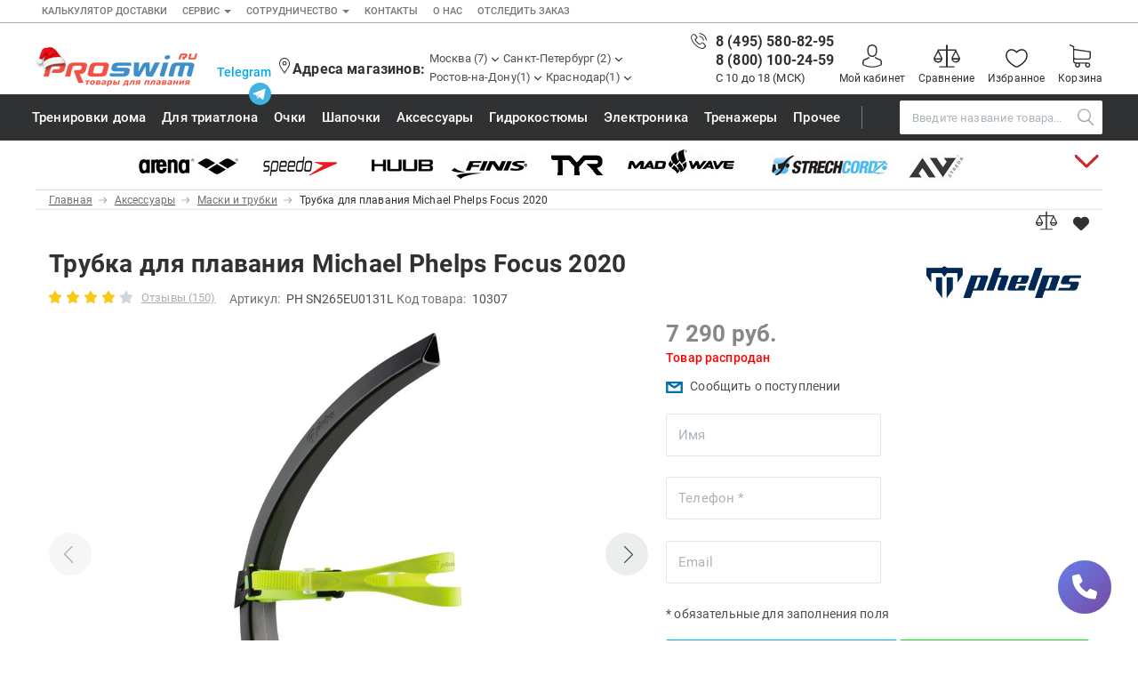

--- FILE ---
content_type: text/html; charset=utf-8
request_url: https://www.proswim.ru/product/trubka-dlya-plavaniya-michael-phelps-focus-2020-10307/
body_size: 87111
content:
<!DOCTYPE html>
<html lang="ru">
    <head>
        <title>Трубка для плавания Michael Phelps Focus 2020: купить по цене 7290 руб в интернет-магазине Proswim в Москве и Санкт-Петербурге</title>
        <meta http-equiv="Content-Type" content="text/html; charset=utf-8" />
        <meta name="Description" content="Купить трубка для плавания Michael Phelps Focus 2020 ☆ Интернет-магазин товаров для плавания Proswim ✓ Доставка по Москве и России ☆" />

        <meta name="yandex-verification" content="4b4b04426c194249" />
        <meta name="yandex-verification" content="7eb2fa7cba3ae380" />
        <meta name="yandex-verification" content="92c3119ce30679f6" />

        <meta
            name="google-site-verification"
            content="SfT6md9LZA3ZMgXuSNHrIw_P2uTca5bO1qonOt0Slls"
        />
        
        <meta
            name="wmail-verification"
            content="84451ebf4ccd2a258e7643c3995699cf"
        />

         

        <meta http-equiv="X-UA-Compatible" content="IE=edge" />
        <meta
            name="viewport"
            content="width=device-width, initial-scale=1, minimum-scale=1.0, maximum-scale=1.0, user-scalable=no"
        />

        <link rel="shortcut icon" href="/favicon.ico" type="image/x-icon" />
        <link rel="icon" href="/favicon.ico" type="image/x-icon" />
        <link
            rel="apple-touch-icon"
            sizes="180x180"
            href="/apple-touch-icon.png"
        />
        <link
            rel="icon"
            type="image/png"
            sizes="32x32"
            href="/favicon-32x32.png"
        />

          

        <link
            href="/fonts/roboto-v18-latin_cyrillic-regular.woff2"
            as="font"
            crossorigin="anonymous"
        />
        <link
            href="/fonts/roboto-v18-latin_cyrillic-500.woff2"
            as="font"
            crossorigin="anonymous"
        />
        <link
            href="/fonts/roboto-v18-latin_cyrillic-700.woff2"
            as="font"
            crossorigin="anonymous"
        />
        <link
            href="/fonts/fontawesome-webfont.woff2?v=4.3.0"
            as="font"
            crossorigin="anonymous"
        />

        <link href="/css/style.css?ver=1.70-1769416537" rel="stylesheet" />

        <!--[if lt IE 9]>
            <script src="https://oss.maxcdn.com/html5shiv/3.7.2/html5shiv.min.js"></script>
            <script src="https://oss.maxcdn.com/respond/1.4.2/respond.min.js"></script>
        <![endif]-->

        <script>
            let time_dbg = new Date();
            let mls_start =
                time_dbg.getSeconds() + "." + time_dbg.getUTCMilliseconds();
        </script>

        
        <!-- -->
        
        <!-- -->
        
        <style>
            @media (max-width: 1278px) {
                .fixed-header-sb {
                    position: relative;
                }
                .sticky {
                    position: fixed;
                    top: 0;
                    width: 100%;
                }
                .header {
                    background-color: #fff;
                    padding-top: 0px;
                }
            }
        </style>
        
        <script src="https://yastatic.net/s3/passport-sdk/autofill/v1/sdk-suggest-with-polyfills-latest.js"></script>
    </head>

    <body>
        
        <script type="text/javascript">
            window.dataLayer = window.dataLayer || [];
        </script>

        <!-- Yandex.Metrika counter -->
        <script type="text/javascript">
            (function (m, e, t, r, i, k, a) {
                m[i] =
                    m[i] ||
                    function () {
                        (m[i].a = m[i].a || []).push(arguments);
                    };
                m[i].l = 1 * new Date();
                (k = e.createElement(t)),
                    (a = e.getElementsByTagName(t)[0]),
                    (k.async = 1),
                    (k.src = r),
                    a.parentNode.insertBefore(k, a);
            })(
                window,
                document,
                "script",
                "https://mc.yandex.ru/metrika/tag.js",
                "ym"
            );

            ym(1148030, "init", {
                clickmap: true,
                trackLinks: true,
                accurateTrackBounce: true,
                webvisor: true,
                ecommerce: "dataLayer",
            });
        </script>
        <noscript
            ><div>
                <img
                    src="https://mc.yandex.ru/watch/1148030"
                    style="position: absolute; left: -9999px"
                    alt=""
                /></div
        ></noscript>
        <!-- /Yandex.Metrika counter -->
        
        <!-- -->
                <!-- -->

        

        <!-- -->
        

        <!-- -->
                <!-- -->
        
        <!-- -->

        <!-- v8 -->
        <nav class="navbar navbar-default topline">
    <div class="container container-fluid">
        <ul class="nav navbar-nav topline-nav">
             

            <li class="li-xs">
                <a href="/info/delivery-calculate/">Калькулятор доставки</a>
            </li>

            <li class="li-xs hidden-xs dropdown">
                <a
                    href="#"
                    class="dropdown-toggle"
                    data-toggle="dropdown"
                    role="button"
                    aria-expanded="false"
                    >Сервис <span class="caret"></span
                ></a>
                <ul class="dropdown-menu" role="menu">
                    <li>
                        <a href="/info/oplata/?utm_source=top_menu">Оплата</a>
                    </li>
                    <li>
                        <a href="/info/obmen-vozvrat/?utm_source=top_menu"
                            >Возврат</a
                        >
                    </li>
                    <li><a href="/info/manual/">Как сделать заказ</a></li>
                </ul>
            </li>

            <li class="li-xs hidden-xs dropdown">
                <a
                    href="#"
                    class="dropdown-toggle"
                    data-toggle="dropdown"
                    role="button"
                    aria-expanded="false"
                    >Сотрудничество <span class="caret"></span
                ></a>
                <ul class="dropdown-menu" role="menu">
                    <li>
                        <a href="/opt/?utm_source=top_menu"
                            >Оптовым покупателям</a
                        >
                    </li>
                    <li>
                        <a href="/franchise/?utm_source=top_menu">Франшиза</a>
                    </li>
                    <li>
                        <a href="/vacancy/?utm_source=top_menu">Вакансии</a>
                    </li>
                </ul>
            </li>

            <li class="li-xs"><a href="/info/contact/">Контакты</a></li>
            <li><a href="/info/about/">О нас</a></li>
            <li><a href="/track/">Отследить заказ </a></li>
        </ul>

        
    </div>
    <!-- /.container-fluid -->
</nav>



<header class="header">
    <div
        class="container header__container"
        style="align-items: flex-end; padding: 9px 0"
    >
        <div
            class="fixed-header fixed-header-sb"
            id="fixed-header-sb"
            style="align-self: flex-end"
        >
            <div class="co--ntainer">
                <div class="block">
                    <div class="header__col header__col_burger a-side-show">
                        <button
                            class="burger-button js-burger-button is-compare"
                        >
                            <svg class="burger-button__icon">
                                <use
                                    xlink:href="/assets/images/icon.svg#icon_burger-menu"
                                ></use>
                            </svg>
                        </button>
                    </div>
                    <div class="header__col header__col_logo">
                        <a class="logo header__logo" href="/">
                            

                            <img src="/images/logo-ny20.png" alt="" />

                            
                        </a>
                    </div>
                    <div class="header__col header_search">
                        <form
                            name="quick_find"
                            action="/"
                            method="get"
                            id="search_form_tablet"
                        >
                            <input type="hidden" name="action" value="search" />

                            <div style="display: table; width: 100%">
                                <span class="input-group-btn"
                                    ><button
                                        class="btn btn-default"
                                        type="submit"
                                        style="padding: 4px 12px"
                                    >
                                        <i class="fa fa-search"></i></button
                                ></span>
                                <span
                                    ><input
                                        type="text"
                                        class="form-control search"
                                        name="fr_name"
                                        value="Поиск"
                                        placeholder="Поиск"
                                        onblur="this.value==''?this.value='Поиск':''"
                                        onfocus="this.value=='Поиск'?this.value='':''"
                                        autocomplete="off"
                                    />
                                    <div style="clear: both"></div>
                                </span>
                                <div style="clear: both"></div>
                            </div>
                            <div
                                class="search-popup search_result"
                                style="width: 288px"
                            ></div>
                            <div style="clear: both"></div>
                        </form>
                    </div>

                    <div class="header__col header__col_usermenu hidden-lg">
                        <div class="usermenu">
                            

                            <a
                                class="userlink userlink_user"
                                rel="nofollow"
                                                                    href="#" data-toggle="modal"
                                    data-target="#modal-sign" 
                                 >
                                <svg class="userlink__icon">
                                    <use
                                        xlink:href="/assets/images/icon.svg#icon_login-register-button"
                                    ></use>
                                </svg>
                                <span class="userlink__text">Мой кабинет</span>
                            </a>

                            <!--
                            <a class="userlink userlink_compare" href="/compare/">
                            <span class="userlink__badge">5</span>
                            <svg class="userlink__icon"><use xlink:href="/assets/images/icon.svg#icon_compare"></use></svg>
                            <span class="userlink__text">Сравнение</span>
                            </a>
                            -->

                            <a
                                class="userlink userlink_cart"
                                href="/?action=basket_view"
                            >
                                <span
                                    class="userlink__badge hidden basket_summary_count"
                                >
                                    0
                                </span>
                                <svg class="userlink__icon">
                                    <use
                                        xlink:href="/assets/images/icon.svg#icon_cart-button"
                                    ></use>
                                </svg>
                                <span class="userlink__text">Корзина</span>
                            </a>
                        </div>
                    </div>
                </div>
                <!-- /container -->
            </div>
        </div>

        <div
            class="header__col header__col_shopmenu"
            style="margin-top: 10px; align-self: flex-end"
        >
            <div class="shopmenu header__shopmenu" style="padding-left: 10px">
                

                <div
                    class="shopmenu__heading phone_heading"
                    style="line-height: 1.85714; white-space: nowrap"
                >
                    <span
                        class="phone_shop"
                        style="di-splay: inline; padding-right: 10px"
                    >
                        <!--
		                        <svg class="getintouch__icon getintouch__phone__icon"><use xlink:href="/assets/images/icon.svg#icon_phone-icon"></use></svg>
				        -->

                        <span class="phone-2" style="padding-right: 10px"
                            ><a
                                class="getintouch__phone"
                                href="tel:84955808295"
                                style="
                                    font-size: 14px;
                                    font-weight: normal;
                                    color: #337ab7;
                                    white-space: nowrap;
                                "
                                >8 (495) 580-82-95</a
                            ></span
                        >
                        <span class="phone-1"
                            ><a
                                class="getintouch__phone"
                                href="tel:88001002459"
                                style="
                                    font-size: 14px;
                                    font-weight: normal;
                                    color: #337ab7;
                                    white-space: nowrap;
                                "
                                >8 (800) 100-24-59</a
                            ></span
                        >
                    </span>
                </div>

                
<div style="margin-left: auto;">
				<a href="#" class="shoplink__heading header_brend_link js-dropdown-toggle" id="header-brend-link">
					<span>Бренды</span>
					<svg class="shoplink__caret"><use xlink:href="/assets/images/icon.svg#icon_arrow-location"></use></svg>
				</a>
				<div class="dropdown_v2 js-dropdown shoplink__dropdown js-shopmenu-dropdown " style="border-bottom:1px solid #eee;">

                    <div class="brend_content_box na--vbar__dropdown">
                        <div class="container navbar__container brend-bck">



																																																																																																																																																																																																																																																																																																																																																																																																																																																																																																																																																																																																																			



                            <div class="navbar__dropdowncol">
                                <div class="vertical-menu navbar__vertical-menu">
                                    <ul class="vertical-menu__items">
	<li class="vertical-menu__item"><a class="vertical-menu__link" href="/brand/2xu/">2XU</a></li><li class="vertical-menu__item"><a class="vertical-menu__link" href="/brand/aqualung/">Aqua Lung</a></li><li class="vertical-menu__item"><a class="vertical-menu__link" href="/brand/aquasphere/">Aqua Sphere</a></li><li class="vertical-menu__item"><a class="vertical-menu__link" href="/brand/aquafeel/">AquaFeel</a></li><li class="vertical-menu__item"><a class="vertical-menu__link" href="/brand/aqurun/">Aqurun</a></li><li class="vertical-menu__item"><a class="vertical-menu__link" href="/brand/arena/">Arena</a></li><li class="vertical-menu__item"><a class="vertical-menu__link" href="/brand/asics/">Asics</a></li><li class="vertical-menu__item"><a class="vertical-menu__link" href="/brand/asicstiger/">Asics Tiger</a></li><li class="vertical-menu__item"><a class="vertical-menu__link" href="/brand/atemi/">Atemi</a></li><li class="vertical-menu__item"><a class="vertical-menu__link" href="/brand/babiators/">Babiators</a></li><li class="vertical-menu__item"><a class="vertical-menu__link" href="/brand/bare/">Bare</a></li><li class="vertical-menu__item"><a class="vertical-menu__link" href="/brand/bauerfeind/">Bauerfeind</a></li><li class="vertical-menu__item"><a class="vertical-menu__link" href="/brand/beco/">BECO</a></li><li class="vertical-menu__item"><a class="vertical-menu__link" href="/brand/bestway/">BestWay</a></li><li class="vertical-menu__item"><a class="vertical-menu__link" href="/brand/blackroll/">BLACKROLL</a></li><li class="vertical-menu__item"><a class="vertical-menu__link" href="/brand/buff/">Buff</a></li><li class="vertical-menu__item"><a class="vertical-menu__link" href="/brand/compressport/">Compressport</a></li><li class="vertical-menu__item"><a class="vertical-menu__link" href="/brand/craft/">Craft</a></li><li class="vertical-menu__item"><a class="vertical-menu__link" href="/brand/creek/">Creek</a></li><li class="vertical-menu__item"><a class="vertical-menu__link" href="/brand/cressi/">Cressi</a></li><li class="vertical-menu__item"><a class="vertical-menu__link" href="/brand/earpro/">Ear Pro</a></li><li class="vertical-menu__item"><a class="vertical-menu__link" href="/brand/emdi/">EMDI</a></li><li class="vertical-menu__item"><a class="vertical-menu__link" href="/brand/epson/">Epson</a></li>
                                    </ul>
                                </div>
                            </div>

                            <div class="navbar__dropdowncol">
                                <div class="vertical-menu navbar__vertical-menu">
                                    <ul class="vertical-menu__items">
	<li class="vertical-menu__item"><a class="vertical-menu__link" href="/brand/ergosport/">Ergosport</a></li><li class="vertical-menu__item"><a class="vertical-menu__link" href="/brand/evars/">Evars</a></li><li class="vertical-menu__item"><a class="vertical-menu__link" href="/brand/expandalung/">Expand-a-Lung</a></li><li class="vertical-menu__item"><a class="vertical-menu__link" href="/brand/finis/">Finis</a></li><li class="vertical-menu__item"><a class="vertical-menu__link" href="/brand/foggies/">FOGGIES</a></li><li class="vertical-menu__item"><a class="vertical-menu__link" href="/brand/freds/">Freds</a></li><li class="vertical-menu__item"><a class="vertical-menu__link" href="/brand/funkita/">Funkita</a></li><li class="vertical-menu__item"><a class="vertical-menu__link" href="/brand/garnier/">Garnier</a></li><li class="vertical-menu__item"><a class="vertical-menu__link" href="/brand/gel4u/">GEL4U</a></li><li class="vertical-menu__item"><a class="vertical-menu__link" href="/brand/geneticforce/">Genetic Force</a></li><li class="vertical-menu__item"><a class="vertical-menu__link" href="/brand/havaianas/">Havaianas</a></li><li class="vertical-menu__item"><a class="vertical-menu__link" href="/brand/head/">Head</a></li><li class="vertical-menu__item"><a class="vertical-menu__link" href="/brand/holoswim/">Holoswim</a></li><li class="vertical-menu__item"><a class="vertical-menu__link" href="/brand/hotex/">Hotex</a></li><li class="vertical-menu__item"><a class="vertical-menu__link" href="/brand/huub/">HUUB</a></li><li class="vertical-menu__item"><a class="vertical-menu__link" href="/brand/intex/">Intex</a></li><li class="vertical-menu__item"><a class="vertical-menu__link" href="/brand/ipanema/">Ipanema</a></li><li class="vertical-menu__item"><a class="vertical-menu__link" href="/brand/iq/">iQ</a></li><li class="vertical-menu__item"><a class="vertical-menu__link" href="/brand/islandcup/">Island Cup</a></li><li class="vertical-menu__item"><a class="vertical-menu__link" href="/brand/isostar/">Isostar</a></li><li class="vertical-menu__item"><a class="vertical-menu__link" href="/brand/keidzy/">Keidzy</a></li><li class="vertical-menu__item"><a class="vertical-menu__link" href="/brand/Liteweights/">Lite Weights</a></li><li class="vertical-menu__item"><a class="vertical-menu__link" href="/brand/luvali/">Luvali</a></li>
                                    </ul>
                                </div>
                            </div>

                            <div class="navbar__dropdowncol">
                                <div class="vertical-menu navbar__vertical-menu">
                                    <ul class="vertical-menu__items">
	<li class="vertical-menu__item"><a class="vertical-menu__link" href="/brand/madwave/">Mad Wave</a></li><li class="vertical-menu__item"><a class="vertical-menu__link" href="/brand/mako/">Mako</a></li><li class="vertical-menu__item"><a class="vertical-menu__link" href="/brand/malmsten/">Malmsten</a></li><li class="vertical-menu__item"><a class="vertical-menu__link" href="/brand/mambobaby/">Mambobaby</a></li><li class="vertical-menu__item"><a class="vertical-menu__link" href="/brand/maru/">Maru</a></li><li class="vertical-menu__item"><a class="vertical-menu__link" href="/brand/Masterski/">Master-Ski</a></li><li class="vertical-menu__item"><a class="vertical-menu__link" href="/brand/mcnett/">McNett</a></li><li class="vertical-menu__item"><a class="vertical-menu__link" href="/brand/medaller/">Medaller</a></li><li class="vertical-menu__item"><a class="vertical-menu__link" href="/brand/mgb/">MGB</a></li><li class="vertical-menu__item"><a class="vertical-menu__link" href="/brand/michaelphelps/">Michael Phelps</a></li><li class="vertical-menu__item"><a class="vertical-menu__link" href="/brand/mizuno/">Mizuno</a></li><li class="vertical-menu__item"><a class="vertical-menu__link" href="/brand/morevna/">Morevna</a></li><li class="vertical-menu__item"><a class="vertical-menu__link" href="/brand/mosconi/">Mosconi</a></li><li class="vertical-menu__item"><a class="vertical-menu__link" href="/brand/mugiro/">Mugiro</a></li><li class="vertical-menu__item"><a class="vertical-menu__link" href="/brand/multipower/">Multipower</a></li><li class="vertical-menu__item"><a class="vertical-menu__link" href="/brand/nike/">Nike</a></li><li class="vertical-menu__item"><a class="vertical-menu__link" href="/brand/nivea/">Nivea</a></li><li class="vertical-menu__item"><a class="vertical-menu__link" href="/brand/nutrend/">Nutrend</a></li><li class="vertical-menu__item"><a class="vertical-menu__link" href="/brand/octanefitness/">Octane Fitness</a></li><li class="vertical-menu__item"><a class="vertical-menu__link" href="/brand/onesssport/">Oness Sport</a></li><li class="vertical-menu__item"><a class="vertical-menu__link" href="/brand/onitsukatiger/">Onitsuka Tiger</a></li><li class="vertical-menu__item"><a class="vertical-menu__link" href="/brand/originalfittools/">Original FitTools</a></li><li class="vertical-menu__item"><a class="vertical-menu__link" href="/brand/paterra/">Paterra</a></li>
                                    </ul>
                                </div>
                            </div>

                            <div class="navbar__dropdowncol">
                                <div class="vertical-menu navbar__vertical-menu">
                                    <ul class="vertical-menu__items">
	<li class="vertical-menu__item"><a class="vertical-menu__link" href="/brand/pavluque/">Pavluque</a></li><li class="vertical-menu__item"><a class="vertical-menu__link" href="/brand/polar/">Polar</a></li><li class="vertical-menu__item"><a class="vertical-menu__link" href="/brand/polaroid/">Polaroid</a></li><li class="vertical-menu__item"><a class="vertical-menu__link" href="/brand/proswim/">Proswim</a></li><li class="vertical-menu__item"><a class="vertical-menu__link" href="/brand/puma/">Puma</a></li><li class="vertical-menu__item"><a class="vertical-menu__link" href="/brand/rider/">Rider</a></li><li class="vertical-menu__item"><a class="vertical-menu__link" href="/brand/ripcurl/">Rip Curl</a></li><li class="vertical-menu__item"><a class="vertical-menu__link" href="/brand/roxykids/">Roxy-Kids </a></li><li class="vertical-menu__item"><a class="vertical-menu__link" href="/brand/sailfish/">Sailfish</a></li><li class="vertical-menu__item"><a class="vertical-menu__link" href="/brand/salomon/">Salomon</a></li><li class="vertical-menu__item"><a class="vertical-menu__link" href="/brand/saucony/">Saucony</a></li><li class="vertical-menu__item"><a class="vertical-menu__link" href="/brand/sis/">SiS</a></li><li class="vertical-menu__item"><a class="vertical-menu__link" href="/brand/speedo/">Speedo</a></li><li class="vertical-menu__item"><a class="vertical-menu__link" href="/brand/sponser/">Sponser</a></li><li class="vertical-menu__item"><a class="vertical-menu__link" href="/brand/sproots/">Sproots</a></li><li class="vertical-menu__item"><a class="vertical-menu__link" href="/brand/strechcordz/">Strechcordz</a></li><li class="vertical-menu__item"><a class="vertical-menu__link" href="/brand/streda/">Streda</a></li><li class="vertical-menu__item"><a class="vertical-menu__link" href="/brand/suunto/">Suunto</a></li><li class="vertical-menu__item"><a class="vertical-menu__link" href="/brand/swimtraining/">Swim Training</a></li><li class="vertical-menu__item"><a class="vertical-menu__link" href="/brand/swimovate/">Swimovate</a></li><li class="vertical-menu__item"><a class="vertical-menu__link" href="/brand/swimroom/">SWIMROOM</a></li><li class="vertical-menu__item"><a class="vertical-menu__link" href="/brand/tanita/">Tanita</a></li><li class="vertical-menu__item"><a class="vertical-menu__link" href="/brand/tekmar/">Tekmar</a></li>
                                    </ul>
                                </div>
                            </div>

                            <div class="navbar__dropdowncol">
                                <div class="vertical-menu navbar__vertical-menu">
                                    <ul class="vertical-menu__items">
	<li class="vertical-menu__item"><a class="vertical-menu__link" href="/brand/torres/">Torres</a></li><li class="vertical-menu__item"><a class="vertical-menu__link" href="/brand/triswim/">Triswim</a></li><li class="vertical-menu__item"><a class="vertical-menu__link" href="/brand/turbo/">Turbo</a></li><li class="vertical-menu__item"><a class="vertical-menu__link" href="/brand/tusa/">TUSA</a></li><li class="vertical-menu__item"><a class="vertical-menu__link" href="/brand/tyr/">TYR</a></li><li class="vertical-menu__item"><a class="vertical-menu__link" href="/brand/underarmour/">Under Armour</a></li><li class="vertical-menu__item"><a class="vertical-menu__link" href="/brand/view/">View</a></li><li class="vertical-menu__item"><a class="vertical-menu__link" href="/brand/vivobarefoot/">Vivobarefoot</a></li><li class="vertical-menu__item"><a class="vertical-menu__link" href="/brand/waboba/">Waboba</a></li><li class="vertical-menu__item"><a class="vertical-menu__link" href="/brand/winart/">Winart</a></li><li class="vertical-menu__item"><a class="vertical-menu__link" href="/brand/yingfa/">Yingfa</a></li><li class="vertical-menu__item"><a class="vertical-menu__link" href="/brand/zoggs/">ZOGGS</a></li><li class="vertical-menu__item"><a class="vertical-menu__link" href="/brand/zone3/">ZONE3</a></li><li class="vertical-menu__item"><a class="vertical-menu__link" href="/brand/alfaplastic/">Альфапластик</a></li><li class="vertical-menu__item"><a class="vertical-menu__link" href="/brand/vfp/">ВФП</a></li><li class="vertical-menu__item"><a class="vertical-menu__link" href="/brand/jurnalplavanie/">Журнал "Плавание"</a></li><li class="vertical-menu__item"><a class="vertical-menu__link" href="/brand/sport/">Издательство "Sport"</a></li><li class="vertical-menu__item"><a class="vertical-menu__link" href="/brand/division/">Издательство "Дивизион"</a></li><li class="vertical-menu__item"><a class="vertical-menu__link" href="/brand/eksmo/">Издательство "Эксмо"</a></li><li class="vertical-menu__item"><a class="vertical-menu__link" href="/brand/swimbook/">Издательство «Swimbook»</a></li><li class="vertical-menu__item"><a class="vertical-menu__link" href="/brand/tuloma/">Издательство «Тулома»</a></li><li class="vertical-menu__item"><a class="vertical-menu__link" href="/brand/sportivniyelement/">Спортивный Элемент</a></li><li class="vertical-menu__item"><a class="vertical-menu__link" href="/brand/fitosila/">Фитосила</a></li>
                                    </ul>
                                </div>
                            </div>



<!--
                                        <li class="vertical-menu__item">
                                            <a class="vertical-menu__link vertical-menu__link_blue" href="">Все бренды</a>
                                        </li>
-->

<div style="content:'';display:block;position:absolute;height: 20px;width: 100%;bottom: 0; left: 0;background-image: linear-gradient(to bottom, rgba(255, 255, 255, 0), #fff 75%);">
</div>
<div class="vendor_menu_arrow_tablet down" data-toggle="collapse" data-target="#vendor-hidden" aria-expanded="true"
style="width:25px;height:25px;position:absolute;fill: #888;   right:10px;bottom:10px;    transform: rotate(270deg);">
	<svg id="icon_arrow-menu-button" viewBox="0 0 6.2 11" width="100%" height="100%"><path d="M6.06 5.08L1.17.18a.72.72 0 0 0-.95 0A.66.66 0 0 0 0 .65a.63.63 0 0 0 .25.51L4.59 5.5.22 9.87a.66.66 0 0 0-.22.47.59.59 0 0 0 .24.49.68.68 0 0 0 .45.17.74.74 0 0 0 .47-.18L6 5.92a.69.69 0 0 0 .06-.84z"></path></svg>
</div>
                        </div>
                    </div>

				</div>
</div>

                <!-- -->
                <div class="header-row-2">
    <div class="header-social">
        <div class="item">
            <a href="https://t.me/proswim2025" target="_blank"
                ><img src="/images/svg/telegram-01.svg"
            /></a>
        </div>
        <div class="item">
            <a href="https://vk.com/club17932951" target="_blank"
                ><img src="/images/svg/vk-01.svg"
            /></a>
        </div>

        <div class="item">
            <a href="//www.youtube.com/user/ProswimRu" target="_blank"
                ><img src="/images/svg/youtube-01.svg"
            /></a>
        </div>

        <div class="item">
            <a href="" target="_blank"><img src="/images/svg/dzen-01.svg" /></a>
        </div>
    </div>

    <div class="whatsapp-box">
        <a href="https://t.me/proswim_TG" style="font-size: 14px">Telegram</a>
        <a href="https://t.me/proswim_TG"
            ><img src="/images/svg/telegram-02.svg" style="width: 25px"
        /></a>
    </div>
</div>
 

                <div
                    class="menu_shops_title_mobile shopmenu__heading shops_heading"
                    style="
                        white-space: nowrap;
                        margin-left: auto;
                        margin-bottom: 2px;
                    "
                >
                    <svg class="shopmenu__icon" style="position: static">
                        <use
                            xlink:href="/assets/images/icon.svg#icon_location-icon"
                        ></use>
                    </svg>
                    <a
                        href="/info/contact/"
                        class="getintouch__phone shop-address"
                        >Адреса магазинов:</a
                    >
                </div>

                <div style="clear: both"></div>
                <div class="shopmenu__links">
                    <!--
                    <div class="menu_shops_title_tablet shopmenu__heading shops_heading" style="white-space: nowrap;">
                        <svg class="shopmenu__icon" style="position:static"><use xlink:href="/assets/images/icon.svg#icon_location-icon"></use></svg>
                        <span>Магазины:</span>
                    </div>
-->

                    <div class="shoplink shoplink_msk">
                        <div class="shoplink__heading js-dropdown-toggle">
                            <span>Москва (7)</span>
                            <svg class="shoplink__caret">
                                <use
                                    xlink:href="/assets/images/icon.svg#icon_arrow-location"
                                ></use>
                            </svg>
                        </div>
                        <div
                            class="dropdown_v2 js-dropdown shoplink__dropdown js-shopmenu-dropdown"
                        >
                            <ul class="shoplink__list">
                                <li class="shoplink__item">
                                    <div
                                        class="shoplink__head js-shopmenu-accordion"
                                    >
                                        <svg class="shoplink__linkicon">
                                            <use
                                                xlink:href="/assets/images/icon.svg#icon_metro-icon"
                                            ></use>
                                        </svg>
                                        <span class="shoplink__itemheading"
                                            >Рижская 
                                        </span>
                                        <svg class="shoplink__linkcaret">
                                            <use
                                                xlink:href="/assets/images/icon.svg#icon_arrow-location"
                                            ></use>
                                        </svg>
                                    </div>
                                    <div class="shoplink__body">
                                        <a
                                            href="/info/shop/#msk"
                                            class="header_address"
                                        >
                                            <p>Трифоновская ул, дом 56</p>
<p class="shoplink__description">Режим работы с 9:00 до 21:00<br />Телефон магазина: 8 (495) 580-82-95</p> 
                                        </a>
                                    </div>
                                </li>

                                <li class="shoplink__item">
                                    <div
                                        class="shoplink__head js-shopmenu-accordion"
                                    >
                                        <svg class="shoplink__linkicon">
                                            <use
                                                xlink:href="/assets/images/icon.svg#icon_metro-icon"
                                            ></use>
                                        </svg>
                                        <span class="shoplink__itemheading"
                                            >Войковская/Балтийская<span
                                                class="place"
                                                >, ТЦ «Метрополис»</span
                                            >
                                        </span>
                                        <svg class="shoplink__linkcaret">
                                            <use
                                                xlink:href="/assets/images/icon.svg#icon_arrow-location"
                                            ></use>
                                        </svg>
                                    </div>
                                    <div class="shoplink__body">
                                        <a
                                            href="/info/shop/#msk"
                                            class="header_address"
                                        >
                                            <p>Ленинградское шоссе 16 а, корп.4, ТЦ &laquo;Метрополис&raquo;</p>
<p class="shoplink__description">3-й этаж, с 10.00 до 23.00 <br />Телефон магазина: 8 (499) 685-06-50</p> 
                                        </a>
                                    </div>
                                </li>

                                <li class="shoplink__item">
                                    <div
                                        class="shoplink__head js-shopmenu-accordion"
                                    >
                                        <svg class="shoplink__linkicon">
                                            <use
                                                xlink:href="/assets/images/icon.svg#icon_metro-icon"
                                            ></use>
                                        </svg>
                                        <span class="shoplink__itemheading"
                                            >Славянский бульвар<span
                                                class="place"
                                                >, ТЦ «Океания»</span
                                            ></span
                                        >
                                        <svg class="shoplink__linkcaret">
                                            <use
                                                xlink:href="/assets/images/icon.svg#icon_arrow-location"
                                            ></use>
                                        </svg>
                                    </div>
                                    <div class="shoplink__body">
                                        <a
                                            href="/info/shop/#msk"
                                            class="header_address"
                                        >
                                            <p>Ул. Кутузовский проспект, 57, ТЦ &laquo;Океания&raquo;</p>
<p class="shoplink__description">3-й этаж, с 10.00 до 22.00 каждый день<br />Пт, Сб: с 10.00 до 23.00 <br />Телефон магазина: 8 (495) 109-02-27</p> 
                                        </a>
                                    </div>
                                </li>

                                <li class="shoplink__item">
                                    <div
                                        class="shoplink__head js-shopmenu-accordion"
                                    >
                                        <svg class="shoplink__linkicon">
                                            <use
                                                xlink:href="/assets/images/icon.svg#icon_metro-icon"
                                            ></use>
                                        </svg>
                                        <span class="shoplink__itemheading"
                                            >Ленинский пр-т<span class="place"
                                                >, ТЦ «Гагаринский»</span
                                            >
                                        </span>
                                        <svg class="shoplink__linkcaret">
                                            <use
                                                xlink:href="/assets/images/icon.svg#icon_arrow-location"
                                            ></use>
                                        </svg>
                                    </div>
                                    <div class="shoplink__body">
                                        <a
                                            href="/info/shop/#msk"
                                            class="header_address"
                                        >
                                            <p>Ул. Вавилова, д.3, ТЦ&nbsp;&laquo;Гагаринский&raquo;</p>
<p class="shoplink__description">1&nbsp;минута пешком от&nbsp;метро, 2-й этаж, <br />с&nbsp;9.00 до&nbsp;22.00<br />Телефон магазина: 8 (499) 685-06-40</p> 
                                        </a>
                                    </div>
                                </li>

                                <li class="shoplink__item">
                                    <div
                                        class="shoplink__head js-shopmenu-accordion"
                                    >
                                        <svg class="shoplink__linkicon">
                                            <use
                                                xlink:href="/assets/images/icon.svg#icon_metro-icon"
                                            ></use>
                                        </svg>
                                        <span class="shoplink__itemheading"
                                            >Парк Культуры<span class="place"
                                                >, Бассейн «Чайка»</span
                                            >
                                        </span>
                                        <svg class="shoplink__linkcaret">
                                            <use
                                                xlink:href="/assets/images/icon.svg#icon_arrow-location"
                                            ></use>
                                        </svg>
                                    </div>
                                    <div class="shoplink__body">
                                        <a
                                            href="/info/shop/#msk"
                                            class="header_address"
                                        >
                                            <p>Турчанинов пер., д.3, стр.1, Бассейн&nbsp;&laquo;Чайка&raquo;</p>
<p class="shoplink__description">1&nbsp;минута пешком от&nbsp;метро, 2-й этаж, <br />с 9:00 до 21:00<br />Телефон магазина: 8 (499) 685-06-30</p> 
                                        </a>
                                    </div>
                                </li>

                                <li class="shoplink__item">
                                    <div
                                        class="shoplink__head js-shopmenu-accordion"
                                    >
                                        <svg class="shoplink__linkicon">
                                            <use
                                                xlink:href="/assets/images/icon.svg#icon_metro-icon"
                                            ></use>
                                        </svg>
                                        <span class="shoplink__itemheading"
                                            >Водный стадион<span class="place"
                                                >, ТЦ «Водный»</span
                                            >
                                        </span>
                                        <svg class="shoplink__linkcaret">
                                            <use
                                                xlink:href="/assets/images/icon.svg#icon_arrow-location"
                                            ></use>
                                        </svg>
                                        
                                    </div>
                                    <div class="shoplink__body">
                                        <a
                                            href="/info/shop/#msk"
                                            class="header_address"
                                        >
                                            <p>Головинское шоссе д.5, к.1, ТЦ&nbsp;&laquo;Водный&raquo;</p>
<p class="shoplink__description">3&nbsp;минуты пешком от&nbsp;метро, 2-й этаж, <br />с 10.00 до 22.00 <br />Телефон магазина: 8 (495) 109-02-29</p> 
                                        </a>
                                    </div>
                                </li>

                                <li class="shoplink__item">
                                    <div
                                        class="shoplink__head js-shopmenu-accordion"
                                    >
                                        <svg class="shoplink__linkicon">
                                            <use
                                                xlink:href="/assets/images/icon.svg#icon_metro-icon"
                                            ></use>
                                        </svg>
                                        <span class="shoplink__itemheading"
                                            >Юго-западная / Озерная<span
                                                class="place"
                                                >, ТЦ «Фестиваль»</span
                                            >
                                        </span>
                                        <svg class="shoplink__linkcaret">
                                            <use
                                                xlink:href="/assets/images/icon.svg#icon_arrow-location"
                                            ></use>
                                        </svg>
                                        
                                    </div>
                                    <div class="shoplink__body">
                                        <a
                                            href="/info/shop/#msk"
                                            class="header_address"
                                        >
                                            <p>Мичуринский пр-т, Олимпийская деревня, д.3, к.1, ТЦ&nbsp;&laquo;Фестиваль&raquo;</p>
<p class="shoplink__description">3-й этаж, с 10.00 до 22.00 <br />Телефон магазина: 8 (495) 109-02-31</p> 
                                        </a>
                                    </div>
                                </li>

                                
                            </ul>
                        </div>
                    </div>

                    <div class="shoplink shoplink_spb">
                        <div class="shoplink__heading js-dropdown-toggle">
                            <span>Санкт-Петербург (2)</span>
                            <svg class="shoplink__caret">
                                <use
                                    xlink:href="/assets/images/icon.svg#icon_arrow-location"
                                ></use>
                            </svg>
                        </div>
                        <div
                            class="dropdown_v2 js-dropdown shoplink__dropdown js-shopmenu-dropdown"
                        >
                            <ul class="shoplink__list">
                                <li class="shoplink__item">
                                    <div
                                        class="shoplink__head js-shopmenu-accordion"
                                    >
                                        <svg class="shoplink__linkicon">
                                            <use
                                                xlink:href="/assets/images/icon.svg#icon_metro-icon"
                                            ></use>
                                        </svg>
                                        <span class="shoplink__itemheading"
                                            >Сенная пл./Садовая<span
                                                class="place"
                                                >, ТЦ «ПИК»</span
                                            ></span
                                        >
                                        <svg class="shoplink__linkcaret">
                                            <use
                                                xlink:href="/assets/images/icon.svg#icon_arrow-location"
                                            ></use>
                                        </svg>
                                    </div>
                                    <div class="shoplink__body">
                                        <a
                                            href="/info/shop/#spb"
                                            class="header_address"
                                        >
                                            <p>Ул. Ефимова, д.2, ТЦ&nbsp;&laquo;ПИК&raquo;</p>
<p class="shoplink__description">1&nbsp;минута пешком от&nbsp;метро, 3-й этаж, <br />с&nbsp;10.00 до&nbsp;22.00 <br />Телефон магазина: 8 (812) 209-14-54</p> 
                                        </a>
                                    </div>
                                </li>

                                 
                                <li class="shoplink__item">
                                    <div
                                        class="shoplink__head js-shopmenu-accordion"
                                    >
                                        <svg class="shoplink__linkicon">
                                            <use
                                                xlink:href="/assets/images/icon.svg#icon_metro-icon"
                                            ></use>
                                        </svg>
                                        <span class="shoplink__itemheading"
                                            >Обводный канал<span class="place"
                                                >, ТРК «Лиговъ»</span
                                            ></span
                                        >
                                        <svg class="shoplink__linkcaret">
                                            <use
                                                xlink:href="/assets/images/icon.svg#icon_arrow-location"
                                            ></use>
                                        </svg>
                                    </div>
                                    <div class="shoplink__body">
                                        <a
                                            href="/info/shop/#spb"
                                            class="header_address"
                                        >
                                            <p>Лиговский проспект, д.153, ТРК&nbsp;&laquo;Лиговъ&raquo;</p>
<p class="shoplink__description">Выход напрямую из метро в ТРК&nbsp;&laquo;Лиговъ&raquo;, 1-й этаж, <br />с&nbsp;10.00 до&nbsp;22.00 <br />Телефон магазина: 8 (812) 209-14-50</p>
                                        </a>
                                    </div>
                                </li>
                            </ul>
                        </div>
                    </div>

                    <div class="shoplink shoplink_rostov">
                        <div class="shoplink__heading js-dropdown-toggle">
                            <span>Ростов-на-Дону(1)</span>
                            <svg class="shoplink__caret">
                                <use
                                    xlink:href="/assets/images/icon.svg#icon_arrow-location"
                                ></use>
                            </svg>
                        </div>
                        <div
                            class="dropdown_v2 js-dropdown shoplink__dropdown js-shopmenu-dropdown"
                        >
                            <ul class="shoplink__list">
                                <li class="shoplink__item">
                                    <div class="shoplink__head">
                                        <a
                                            href="/info/shop/#rostov"
                                            class="header_address"
                                        >
                                            <p class="shoplink__item">Проспект Михаила Нагибина, 17<br />ТРЦ &laquo;РИО&raquo;, 1 этаж<br />С 10.00 до 22.00<br />Телефон магазина: 8-863-309-05-10</p>
                                        </a>
                                    </div>
                                </li>
                            </ul>
                        </div>
                    </div>

                    <div class="shoplink shoplink_krasnodar">
                        <div class="shoplink__heading js-dropdown-toggle">
                            <span>Краснодар(1)</span>
                            <svg class="shoplink__caret">
                                <use
                                    xlink:href="/assets/images/icon.svg#icon_arrow-location"
                                ></use>
                            </svg>
                        </div>
                        <div
                            class="dropdown_v2 js-dropdown shoplink__dropdown js-shopmenu-dropdown"
                        >
                            <ul class="shoplink__list">
                                <li class="shoplink__item">
                                    <div class="shoplink__head">
                                        
                                        <a
                                            href="/info/shop/#krasnodar"
                                            class="header_address"
                                        >
                                            <p class="shoplink__item">ул. им. Володи Головатого, д. 311<br />ТЦ &laquo;Галерея&raquo;, 2 этаж<br />С 10.00 до 22.00<br />Телефон магазина: 8 (861) 204-20-01</p> 
                                        </a>
                                    </div>
                                </li>
                            </ul>
                        </div>
                    </div>

                    <div class="shoplink shoplink_other">
                        <div class="shoplink__heading js-dropdown-toggle">
                            <span>Другие (2)</span>
                            <svg class="shoplink__caret">
                                <use
                                    xlink:href="/assets/images/icon.svg#icon_arrow-location"
                                ></use>
                            </svg>
                        </div>
                        <div
                            class="dropdown_v2 js-dropdown shoplink__dropdown js-shopmenu-dropdown"
                        >
                            <ul class="shoplink__list">
                                <li class="shoplink__item">
                                    <div class="shoplink__head">
                                        <a
                                            href="/info/shop/#krasnodar"
                                            class="header_address"
                                        >
                                            <b>Краснодар</b>
                                            <p class="shoplink__item">ул. им. Володи Головатого, д. 311<br />ТЦ &laquo;Галерея&raquo;, 2 этаж<br />С 10.00 до 22.00<br />Телефон магазина: 8 (861) 204-20-01</p>
                                        </a>

                                        <a
                                            href="/info/shop/#rostov"
                                            class="header_address"
                                        >
                                            <b>Ростов-на-Дону</b>
                                            <p class="shoplink__item">Проспект Михаила Нагибина, 17<br />ТРЦ &laquo;РИО&raquo;, 1 этаж<br />С 10.00 до 22.00<br />Телефон магазина: 8-863-309-05-10</p>
                                        </a>
                                    </div>
                                </li>
                            </ul>
                        </div>
                    </div>

                    <div style="clear: both"></div>
                </div>
            </div>

            <div
                class="header__col h-eader_search show_do480"
                style="margin-top: 5px"
            >
                <form
                    action="/"
                    method="get"
                    class="js-search-online searchbar searchbar_grey"
                >
                    <input type="hidden" name="action" value="search" />
                    <input
                        name="fr_name"
                        class="input searchbar__input"
                        placeholder="Введите название товара..."
                        autocomplete="off"
                        type="text"
                    />
                    <button class="searchbar__button" type="submit">
                        <svg class="searchbar__icon">
                            <use
                                xlink:href="/assets/images/icon.svg#icon_search-icon"
                            ></use>
                        </svg>
                    </button>
                    <div class="searchresult searchbar__result"></div>
                </form>
            </div>
        </div>

        <div
            class="header__col header__col_getintouch"
            style="max-width: 225px; align-self: flex-end"
        >
            <div class="getintouch" style="">
                <a class="getintouch__phone" href="tel:84955808295"
                    >8 (495) 580-82-95</a
                >
                <a
                    class="getintouch__phone"
                    href="tel:88001002459"
                    style="white-space: nowrap"
                    >8 (800) 100-24-59</a
                >
                <svg class="getintouch__icon">
                    <use
                        xlink:href="/assets/images/icon.svg#icon_phone-icon"
                    ></use>
                </svg>
                <p class="getintouch__time" style="margin-bottom: 0px">
                    С 10 до 18 (МСК)
                </p>
            </div>
        </div>
        <div
            class="header__col header__col_usermenu hidden-xs hidden-sm hidden-md"
            style="align-self: flex-end"
            st-yle="margin-top: 18px;"
        >
            <div class="usermenu">
                <style>
                    .userlink:hover .track__icon circle {
                        stroke: #0098d6;
                    }
                    .userlink:hover .track__icon path {
                        stroke: #0098d6;
                    }
                </style>

                

                <a
                    class="userlink userlink_user"
                    rel="nofollow"
                     
                        href="#" data-toggle="modal" data-target="#modal-sign" 
                     
                >
                                        <svg class="userlink__icon">
                        <use
                            xlink:href="/assets/images/icon.svg#icon_login-register-button"
                        ></use>
                    </svg>
                    <span class="userlink__text">Мой кабинет</span>
                </a>

                <a
                    class="userlink userlink_compare" 
                    href="/?action=compare_view"
                >
                    <span class="header-compare-count">
                                            </span>
                    <svg class="userlink__icon">
                        <use
                            xlink:href="/assets/images/icon.svg#icon_compare"
                        ></use>
                    </svg>
                    <span class="userlink__text">Сравнение</span>
                </a>

                
                <a class="userlink" href="/?action=favorite_list">
                    <img
                        src="/images/svg/favorite.svg"
                        style="margin-bottom: -5px; width: 31px; height: 31px"
                    />

                    <span class="userlink__text">Избранное</span>
                </a>

                <a class="userlink userlink_cart" href="/?action=basket_view">
                    
                    <svg class="userlink__icon">
                        <use
                            xlink:href="/assets/images/icon.svg#icon_cart-button"
                        ></use>
                    </svg>

                    

                    <span class="userlink__text">Корзина</span>
                </a>
            </div>
        </div>
    </div>
</header>

 
        <!-- -->
        
<style>
.navbar { margin-bottom: 0px;font-family: Roboto,sans-serif; }
/*
.navbar .container {padding-left:15px;padding-right:15px;}
*/
.navbar ul {margin-bottom:0;}
a.navbar__link { color: #fff;text-decoration:none; }
.navbar__dropdown {z-index:50}
.result-link { line-height: 1.3; }

</style>

    <nav class="navbar">
        <div class="container navbar__container">
            <ul class="navbar__col">

                <li class="navbar__item">
                    <a class="navbar__link" href="/catalog/inventar-i-trenazhery-dlya-fitnesa/">Тренировки дома</a>
                    <div class="navbar__dropdown">
                        <div class="container navbar__container">
                            <div class="navbar__dropdowncol">
                                <div class="vertical-menu navbar__vertical-menu">
                                    <div class="vertical-menu__heading">
                                        <span>Тренировки дома</span>
                                    </div>
									                                    <ul class="vertical-menu__items">
                                        <li class="vertical-menu__item">
                                            <a class="vertical-menu__link" href="/catalog/inventar-i-trenazhery-dlya-fitnesa/inventar-dlya-fitnesa-doma/">Инвентарь для фитнеса и йоги</a>
                                        </li>
                                        <li class="vertical-menu__item">
                                            <a class="vertical-menu__link" href="/catalog/inventar-i-trenazhery-dlya-fitnesa/silovye-trenazhery-dlya-fitnesa/">Силовые тренажеры</a>
                                        </li>
                                        <li class="vertical-menu__item">
                                            <a class="vertical-menu__link" href="/catalog/inventar-i-trenazhery-dlya-fitnesa/kardiotrenazhery-i-skami/">Кардиотренажеры и скамьи</a>
                                        </li>
                                        <li class="vertical-menu__item">
                                            <a class="vertical-menu__link" href="/catalog/inventar-i-trenazhery-dlya-fitnesa/rezina-dlya-plovcov-suhie-trenirovki/">Резина для пловцов (сухие тренировки)</a>
                                        </li>
                                        <li class="vertical-menu__item">
                                            <a class="vertical-menu__link" href="/catalog/inventar-i-trenazhery-dlya-fitnesa/turniki-stenki-brusya/">Турники, стенки, брусья</a>
                                        </li>

                                    </ul>



                                </div>
                            </div>
                            <div class="navbar__dropdowncol">
                                <div class="vertical-menu navbar__vertical-menu">
                                    <div class="vertical-menu__heading">
                                        <span>Бренды</span>
                                    </div>
									                                    <ul class="vertical-menu__items">

                                        <li class="vertical-menu__item">
                                            <a class="vertical-menu__link" href="/catalog/inventar-i-trenazhery-dlya-fitnesa/blackroll/">BLACKROLL</a>
                                        </li>
                                        <li class="vertical-menu__item">
                                            <a class="vertical-menu__link" href="/catalog/inventar-i-trenazhery-dlya-fitnesa/finis/">Finis</a>
                                        </li>
                                        <li class="vertical-menu__item">
                                            <a class="vertical-menu__link" href="/catalog/inventar-i-trenazhery-dlya-fitnesa/madwave/">Mad Wave</a>
                                        </li>
                                        <li class="vertical-menu__item">
                                            <a class="vertical-menu__link" href="/catalog/inventar-i-trenazhery-dlya-fitnesa/originalfittools/">Original FitTools</a>
                                        </li>
                                        <li class="vertical-menu__item">
                                            <a class="vertical-menu__link" href="/catalog/inventar-i-trenazhery-dlya-fitnesa/strechcordz/">Strechcordz</a>
                                        </li>
                                        <li class="vertical-menu__item">
                                            <a class="vertical-menu__link" href="/catalog/inventar-i-trenazhery-dlya-fitnesa/streda/">Streda</a>
                                        </li>
                                        <li class="vertical-menu__item">
                                            <a class="vertical-menu__link" href="/catalog/inventar-i-trenazhery-dlya-fitnesa/swimtraining/">Swim Training</a>
                                        </li>
                                        <li class="vertical-menu__item">
                                            <a class="vertical-menu__link" href="/catalog/inventar-i-trenazhery-dlya-fitnesa/torres/">Torres</a>
                                        </li>
                                        <li class="vertical-menu__item">
                                            <a class="vertical-menu__link" href="/catalog/inventar-i-trenazhery-dlya-fitnesa/alfaplastic/">Альфапластик</a>
                                        </li>

                                    </ul>

                                </div>
                            </div>






                            <div class="navbar__dropdowncol">
                                <div class="vertical-menu navbar__vertical-menu">
                                    <div class="vertical-menu__heading">
                                        <span>Смотрите также</span>
                                    </div>
                                    <ul class="vertical-menu__items">
                                        <li class="vertical-menu__item">
                                            <a class="vertical-menu__link" href="/catalog/tovary-dlya-triatlona/">Все для триатлона и открытой воды</a>
                                        </li>
                                        <li class="vertical-menu__item">
                                            <a class="vertical-menu__link" href="/catalog/sportivnoe-pitanie/">Спортивное питание</a>
                                        </li>
                                        <li class="vertical-menu__item">
                                            <a class="vertical-menu__link" href="/catalog/odezhda-i-aksessuary-dlya-plovcov-proswim-co/">Одежда и аксессуары для пловцов</a>
                                        </li>
                                        <li class="vertical-menu__item">
                                            <a class="vertical-menu__link" href="/catalog/obuv-/krossovki/">Кроссовки</a>
                                        </li>
                                        <li class="vertical-menu__item">
                                            <a class="vertical-menu__link" href="/catalog/prochee/sportivnoe-pitanie/shejkery-i-butylki/">Шейкеры и бутылки</a>
                                        </li>

                                        <li class="vertical-menu__item">
                                            <a class="vertical-menu__link" href="/spec/new/">Новинки</a>
                                        </li>
                                        <li class="vertical-menu__item">
                                            <a class="vertical-menu__link" href="/spec/sale/">Распродажа</a>
                                        </li>
                                        <li class="vertical-menu__item">
                                            <a class="vertical-menu__link" href="/spec/hits/">Бестселлеры</a>
                                        </li>


                                    </ul>
                                </div>
                            </div>


                        </div>
                    </div>
                </li>


                <li class="navbar__item">
                    <a class="navbar__link" href="/catalog/tovary-dlya-triatlona/">Для триатлона</a>
                    <div class="navbar__dropdown">
                        <div class="container navbar__container">
                            <div class="navbar__dropdowncol">
                                <div class="vertical-menu navbar__vertical-menu">
                                    <div class="vertical-menu__heading">
                                        <span>Для триатлона</span>
                                    </div>
									                                    <ul class="vertical-menu__items">
                                        <li class="vertical-menu__item">
                                            <a class="vertical-menu__link" href="/catalog/tovary-dlya-triatlona/gidroshorty-i-gidrokostyumy-iz-neoprena/">Неопреновые гидрокостюмы и гидрошорты</a>
                                        </li>
                                        <li class="vertical-menu__item">
                                            <a class="vertical-menu__link" href="/catalog/tovary-dlya-triatlona/startovye-kostyumy-dlya-triatlona/">Стартовые костюмы для триатлона и открытой воды</a>
                                        </li>
                                        <li class="vertical-menu__item">
                                            <a class="vertical-menu__link" href="/catalog/tovary-dlya-triatlona/ochki-dlya-triatlona/">Очки для открытой воды</a>
                                        </li>
                                        <li class="vertical-menu__item">
                                            <a class="vertical-menu__link" href="/catalog/tovary-dlya-triatlona/shapochki-dlya-holodnoj-vody/">Шапочки для холодной воды</a>
                                        </li>
                                        <li class="vertical-menu__item">
                                            <a class="vertical-menu__link" href="/catalog/tovary-dlya-triatlona/buj-bezopasnosti-dlya-otkrytoj-vody/">Буй безопасности для открытой воды</a>
                                        </li>
                                        <li class="vertical-menu__item">
                                            <a class="vertical-menu__link" href="/catalog/tovary-dlya-triatlona/neobhodimye-aksessuary/">Необходимые аксессуары</a>
                                        </li>
                                        <li class="vertical-menu__item">
                                            <a class="vertical-menu__link" href="/catalog/tovary-dlya-triatlona/krossovki-dlya-triatlona/">Кроссовки для триатлона</a>
                                        </li>
                                        <li class="vertical-menu__item">
                                            <a class="vertical-menu__link" href="/catalog/tovary-dlya-triatlona/ryukzaki-dlya-triatlona/">Рюкзаки и сумки для триатлона и транзита</a>
                                        </li>
                                        <li class="vertical-menu__item">
                                            <a class="vertical-menu__link" href="/catalog/tovary-dlya-triatlona/chasy-dlya-triatlona-i-otkrytoj-vody/">Часы для триатлона и открытой воды</a>
                                        </li>

                                    </ul>



                                </div>
                            </div>
                            <div class="navbar__dropdowncol">
                                <div class="vertical-menu navbar__vertical-menu">
                                    <div class="vertical-menu__heading">
                                        <span>Бренды</span>
                                    </div>
									                                    <ul class="vertical-menu__items">

                                        <li class="vertical-menu__item">
                                            <a class="vertical-menu__link" href="/catalog/tovary-dlya-triatlona/aqualung/">Aqua Lung</a>
                                        </li>
                                        <li class="vertical-menu__item">
                                            <a class="vertical-menu__link" href="/catalog/tovary-dlya-triatlona/arena/">Arena</a>
                                        </li>
                                        <li class="vertical-menu__item">
                                            <a class="vertical-menu__link" href="/catalog/tovary-dlya-triatlona/huub/">HUUB</a>
                                        </li>
                                        <li class="vertical-menu__item">
                                            <a class="vertical-menu__link" href="/catalog/tovary-dlya-triatlona/mako/">Mako</a>
                                        </li>
                                        <li class="vertical-menu__item">
                                            <a class="vertical-menu__link" href="/catalog/tovary-dlya-triatlona/michaelphelps/">Michael Phelps</a>
                                        </li>
                                        <li class="vertical-menu__item">
                                            <a class="vertical-menu__link" href="/catalog/tovary-dlya-triatlona/onesssport/">Oness Sport</a>
                                        </li>
                                        <li class="vertical-menu__item">
                                            <a class="vertical-menu__link" href="/catalog/tovary-dlya-triatlona/sailfish/">Sailfish</a>
                                        </li>
                                        <li class="vertical-menu__item">
                                            <a class="vertical-menu__link" href="/catalog/tovary-dlya-triatlona/swimovate/">Swimovate</a>
                                        </li>
                                        <li class="vertical-menu__item">
                                            <a class="vertical-menu__link" href="/catalog/tovary-dlya-triatlona/tyr/">TYR</a>
                                        </li>
                                        <li class="vertical-menu__item">
                                            <a class="vertical-menu__link" href="/catalog/tovary-dlya-triatlona/zoggs/">ZOGGS</a>
                                        </li>

                                    </ul>

                                </div>
                            </div>





                            <div class="navbar__dropdowncol">
                                <div class="vertical-menu navbar__vertical-menu">
                                    <div class="vertical-menu__heading">
                                        <span>Смотрите также</span>
                                    </div>
                                    <ul class="vertical-menu__items">
                                        <li class="vertical-menu__item">
                                            <a class="vertical-menu__link" href="/catalog/inventar-i-trenazhery-dlya-fitnesa/silovye-trenazhery-dlya-fitnesa/">Силовые тренажеры</a>
                                        </li>
                                        <li class="vertical-menu__item">
                                            <a class="vertical-menu__link" href="/catalog/inventar-i-trenazhery-dlya-fitnesa/inventar-dlya-fitnesa-doma/">Инвентарь для фитнеса и йоги</a>
                                        </li>
                                        <li class="vertical-menu__item">
                                            <a class="vertical-menu__link" href="/catalog/inventar-i-trenazhery-dlya-fitnesa/turniki-stenki-brusya/">Турники, стенки, брусья</a>
                                        </li>
                                        <li class="vertical-menu__item">
                                            <a class="vertical-menu__link" href="/catalog/inventar-i-trenazhery-dlya-fitnesa/rezina-dlya-plovcov-suhie-trenirovki/">Резина для пловцов (сухие тренировки)</a>
                                        </li>
                                        <li class="vertical-menu__item">
                                            <a class="vertical-menu__link" href="/catalog/inventar-i-trenazhery-dlya-fitnesa/kardiotrenazhery-i-skami/">Кардиотренажеры и скамьи</a>
                                        </li>

                                        <li class="vertical-menu__item">
                                            <a class="vertical-menu__link" href="/catalog/sportivnoe-pitanie/">Спортивное питание</a>
                                        </li>
                                        <li class="vertical-menu__item">
                                            <a class="vertical-menu__link" href="/catalog/odezhda-i-aksessuary-dlya-plovcov-proswim-co/">Одежда и аксессуары для пловцов</a>
                                        </li>
                                        <li class="vertical-menu__item">
                                            <a class="vertical-menu__link" href="/catalog/obuv-/krossovki/">Кроссовки</a>
                                        </li>
                                        <li class="vertical-menu__item">
                                            <a class="vertical-menu__link" href="/catalog/prochee/sportivnoe-pitanie/shejkery-i-butylki/">Шейкеры и бутылки</a>
                                        </li>

                                        <li class="vertical-menu__item">
                                            <a class="vertical-menu__link" href="/spec/new/">Новинки</a>
                                        </li>
                                        <li class="vertical-menu__item">
                                            <a class="vertical-menu__link" href="/spec/sale/">Распродажа</a>
                                        </li>
                                        <li class="vertical-menu__item">
                                            <a class="vertical-menu__link" href="/spec/hits/">Бестселлеры</a>
                                        </li>


                                    </ul>
                                </div>
                            </div>



                        </div>
                    </div>
                </li>


                <li class="navbar__item">
                    <a class="navbar__link" href="/catalog/ochki-dlya-plavaniya/">Очки</a>
                    <div class="navbar__dropdown">
                        <div class="container navbar__container">
                            <div class="navbar__dropdowncol">
                                <div class="vertical-menu navbar__vertical-menu">
                                    <div class="vertical-menu__heading">
                                        <span>Очки</span>
                                    </div>
									                                    <ul class="vertical-menu__items">
                                        <li class="vertical-menu__item">
                                            <a class="vertical-menu__link" href="/catalog/ochki-dlya-plavaniya/professional/">Профессиональные</a>
                                        </li>
                                        <li class="vertical-menu__item">
                                            <a class="vertical-menu__link" href="/catalog/ochki-dlya-plavaniya/ochki-dlya-trenirovok-/">Для тренировок </a>
                                        </li>
                                        <li class="vertical-menu__item">
                                            <a class="vertical-menu__link" href="/catalog/ochki-dlya-plavaniya/ochki-maski/">Маска для плавания</a>
                                        </li>
                                        <li class="vertical-menu__item">
                                            <a class="vertical-menu__link" href="/catalog/ochki-dlya-plavaniya/ochki-dlya-plavaniya-s-dioptriyami/">С диоптриями</a>
                                        </li>
                                        <li class="vertical-menu__item">
                                            <a class="vertical-menu__link" href="/catalog/ochki-dlya-plavaniya/ochki-dlya-otkrytoj-vody/">Для открытой воды</a>
                                        </li>

                                    </ul>



                                </div>
                            </div>
                            <div class="navbar__dropdowncol">
                                <div class="vertical-menu navbar__vertical-menu">
                                    <div class="vertical-menu__heading">
                                        <span>Бренды</span>
                                    </div>
									                                    <ul class="vertical-menu__items">

                                        <li class="vertical-menu__item">
                                            <a class="vertical-menu__link" href="/catalog/ochki-dlya-plavaniya/aquasphere/">Aqua Sphere</a>
                                        </li>
                                        <li class="vertical-menu__item">
                                            <a class="vertical-menu__link" href="/catalog/ochki-dlya-plavaniya/arena/">Arena</a>
                                        </li>
                                        <li class="vertical-menu__item">
                                            <a class="vertical-menu__link" href="/catalog/ochki-dlya-plavaniya/finis/">Finis</a>
                                        </li>
                                        <li class="vertical-menu__item">
                                            <a class="vertical-menu__link" href="/catalog/ochki-dlya-plavaniya/holoswim/">Holoswim</a>
                                        </li>
                                        <li class="vertical-menu__item">
                                            <a class="vertical-menu__link" href="/catalog/ochki-dlya-plavaniya/huub/">HUUB</a>
                                        </li>
                                        <li class="vertical-menu__item">
                                            <a class="vertical-menu__link" href="/catalog/ochki-dlya-plavaniya/madwave/">Mad Wave</a>
                                        </li>
                                        <li class="vertical-menu__item">
                                            <a class="vertical-menu__link" href="/catalog/ochki-dlya-plavaniya/speedo/">Speedo</a>
                                        </li>
                                        <li class="vertical-menu__item">
                                            <a class="vertical-menu__link" href="/catalog/ochki-dlya-plavaniya/tyr/">TYR</a>
                                        </li>
                                        <li class="vertical-menu__item">
                                            <a class="vertical-menu__link" href="/catalog/ochki-dlya-plavaniya/zoggs/">ZOGGS</a>
                                        </li>

                                    </ul>

                                </div>
                            </div>
                            <div class="navbar__dropdowncol">
                                <div class="vertical-menu navbar__vertical-menu">
                                    <div class="vertical-menu__heading">
                                        <span>Смотрите также</span>
                                    </div>
                                    <ul class="vertical-menu__items">
                                        <li class="vertical-menu__item">
                                            <a class="vertical-menu__link" href="/spec/new/">Новинки</a>
                                        </li>
                                        <li class="vertical-menu__item">
                                            <a class="vertical-menu__link" href="/spec/sale/">Распродажа</a>
                                        </li>
                                        <li class="vertical-menu__item">
                                            <a class="vertical-menu__link" href="/spec/hits/">Бестселлеры</a>
                                        </li>
                                        <li class="vertical-menu__item">
                                            <a class="vertical-menu__link" href="/spec/zoggs/">ZOGGS Осень-Зима 2025</a>
                                        </li>
                                        <li class="vertical-menu__item">
                                            <a class="vertical-menu__link" href="/spec/arena/">Arena Осень-Зима 2025</a>
                                        </li>
                                        <li class="vertical-menu__item">
                                            <a class="vertical-menu__link" href="/spec/speedo/">Speedo Осень-Зима 2025</a>
                                        </li>
                                        <li class="vertical-menu__item">
	                                        <a class="vertical-menu__link" href="/brand/huub/">HUUB Осень-Зима 2025</a>
                                        </li>

                                    </ul>
                                </div>
                            </div>




                        </div>
                    </div>
                </li>
                <li class="navbar__item">
                    <a class="navbar__link" href="/catalog/shapochki-dlya-plavaniya/">Шапочки</a>
                    <div class="navbar__dropdown">
                        <div class="container navbar__container">
                            <div class="navbar__dropdowncol">
                                <div class="vertical-menu navbar__vertical-menu">
                                    <div class="vertical-menu__heading">
                                        <span>Шапочки</span>
                                    </div>
									                                    <ul class="vertical-menu__items">
                                        <li class="vertical-menu__item">
                                            <a class="vertical-menu__link" href="/catalog/shapochki-dlya-plavaniya/silikonovye-shapochki/">Силиконовые шапочки</a>
                                        </li>
                                        <li class="vertical-menu__item">
                                            <a class="vertical-menu__link" href="/catalog/shapochki-dlya-plavaniya/startovye-dlya-sorevnovanij/">Стартовые для соревнований</a>
                                        </li>
                                        <li class="vertical-menu__item">
                                            <a class="vertical-menu__link" href="/catalog/shapochki-dlya-plavaniya/dlya-dlinnyh-volos/">Шапочки для длинных волос</a>
                                        </li>
                                        <li class="vertical-menu__item">
                                            <a class="vertical-menu__link" href="/catalog/shapochki-dlya-plavaniya/tryapichnye-shapochki/">Тканевые шапочки</a>
                                        </li>
                                        <li class="vertical-menu__item">
                                            <a class="vertical-menu__link" href="/catalog/shapochki-dlya-plavaniya/shapochki-kombinirovannye/">Комбинированные шапочки</a>
                                        </li>
                                        <li class="vertical-menu__item">
                                            <a class="vertical-menu__link" href="/catalog/shapochki-dlya-plavaniya/rezinovye-shapochki/">Резиновые и латексные шапочки</a>
                                        </li>
                                        <li class="vertical-menu__item">
                                            <a class="vertical-menu__link" href="/catalog/shapochki-dlya-plavaniya/shapochki-dlya-triatlona-i-otkrytoj-vody/">Шапочки для открытой воды</a>
                                        </li>

                                    </ul>



                                </div>
                            </div>
                            <div class="navbar__dropdowncol">
                                <div class="vertical-menu navbar__vertical-menu">
                                    <div class="vertical-menu__heading">
                                        <span>Бренды</span>
                                    </div>
									                                    <ul class="vertical-menu__items">

                                        <li class="vertical-menu__item">
                                            <a class="vertical-menu__link" href="/catalog/shapochki-dlya-plavaniya/aquasphere/">Aqua Sphere</a>
                                        </li>
                                        <li class="vertical-menu__item">
                                            <a class="vertical-menu__link" href="/catalog/shapochki-dlya-plavaniya/arena/">Arena</a>
                                        </li>
                                        <li class="vertical-menu__item">
                                            <a class="vertical-menu__link" href="/catalog/shapochki-dlya-plavaniya/beco/">BECO</a>
                                        </li>
                                        <li class="vertical-menu__item">
                                            <a class="vertical-menu__link" href="/catalog/shapochki-dlya-plavaniya/huub/">HUUB</a>
                                        </li>
                                        <li class="vertical-menu__item">
                                            <a class="vertical-menu__link" href="/catalog/shapochki-dlya-plavaniya/madwave/">Mad Wave</a>
                                        </li>
                                        <li class="vertical-menu__item">
                                            <a class="vertical-menu__link" href="/catalog/shapochki-dlya-plavaniya/michaelphelps/">Michael Phelps</a>
                                        </li>
                                        <li class="vertical-menu__item">
                                            <a class="vertical-menu__link" href="/catalog/shapochki-dlya-plavaniya/sailfish/">Sailfish</a>
                                        </li>
                                        <li class="vertical-menu__item">
                                            <a class="vertical-menu__link" href="/catalog/shapochki-dlya-plavaniya/speedo/">Speedo</a>
                                        </li>
                                        <li class="vertical-menu__item">
                                            <a class="vertical-menu__link" href="/catalog/shapochki-dlya-plavaniya/tyr/">TYR</a>
                                        </li>
                                        <li class="vertical-menu__item">
                                            <a class="vertical-menu__link" href="/catalog/shapochki-dlya-plavaniya/zoggs/">ZOGGS</a>
                                        </li>

                                    </ul>

                                </div>
                            </div>
							                            <div class="navbar__dropdowncol">
                                <div class="vertical-menu navbar__vertical-menu">
                                    <div class="vertical-menu__heading">
                                        <span>Смотрите также</span>
                                    </div>
                                    <ul class="vertical-menu__items">
                                        <li class="vertical-menu__item">
                                            <a class="vertical-menu__link" href="/spec/new/">Новинки</a>
                                        </li>
                                        <li class="vertical-menu__item">
                                            <a class="vertical-menu__link" href="/spec/sale/">Распродажа</a>
                                        </li>
                                        <li class="vertical-menu__item">
                                            <a class="vertical-menu__link" href="/spec/hits/">Бестселлеры</a>
                                        </li>
                                        <li class="vertical-menu__item">
                                            <a class="vertical-menu__link" href="/spec/zoggs/">ZOGGS Осень-Зима 2025</a>
                                        </li>
                                        <li class="vertical-menu__item">
                                            <a class="vertical-menu__link" href="/spec/arena/">Arena Осень-Зима 2025</a>
                                        </li>
                                        <li class="vertical-menu__item">
                                            <a class="vertical-menu__link" href="/spec/speedo/">Speedo Осень-Зима 2025</a>
                                        </li>
                                        <li class="vertical-menu__item">
	                                        <a class="vertical-menu__link" href="/brand/huub/">HUUB Осень-Зима 2025</a>
                                        </li>

                                    </ul>
                                </div>
                            </div>



                        </div>
                    </div>
                </li>
                <li class="navbar__item">
                    <a class="navbar__link" href="/catalog/aksessuary-dlya-basseyna/">Аксессуары</a>
                    <div class="navbar__dropdown">
                        <div class="container navbar__container">


                            <div class="navbar__dropdowncol">
                                <div class="vertical-menu navbar__vertical-menu">
									


                                    <div class="vertical-menu__heading">
                                        <span><a href="/catalog/aksessuary-dlya-basseyna/lopatki-dlya-plavaniya/" style="color:#2f3133">Лопатки для плавания</a></span>
                                    </div>
									<div></div>
                                    <div class="vertical-menu__heading">
                                        <span><a href="/catalog/aksessuary-dlya-basseyna/lasty-dlya-plavaniya-i-bassejna/" style="color:#2f3133">Ласты для плавания и бассейна</a></span>
                                    </div>
									<div></div>
                                    <div class="vertical-menu__heading">
                                        <span><a href="/catalog/aksessuary-dlya-basseyna/frontalnye-trubki-dlya-plavaniya/" style="color:#2f3133">Фронтальные трубки для плавания</a></span>
                                    </div>
									<div></div>
                                    <div class="vertical-menu__heading">
                                        <span><a href="/catalog/aksessuary-dlya-basseyna/doski-dlya-plavaniya/" style="color:#2f3133">Доски для плавания</a></span>
                                    </div>
									<div></div>
                                    <div class="vertical-menu__heading">
                                        <span><a href="/catalog/aksessuary-dlya-basseyna/antifog/" style="color:#2f3133">Антифог</a></span>
                                    </div>
									<div></div>
                                    <div class="vertical-menu__heading">
                                        <span><a href="/catalog/aksessuary-dlya-basseyna/zazhimy-dlya-nosa/" style="color:#2f3133">Зажимы для носа</a></span>
                                    </div>
									<div></div>
                                    <div class="vertical-menu__heading">
                                        <span><a href="/catalog/aksessuary-dlya-basseyna/berushi/" style="color:#2f3133">Беруши</a></span>
                                    </div>
									<div></div>
                                    <div class="vertical-menu__heading">
                                        <span><a href="/catalog/aksessuary-dlya-basseyna/kalabashki/" style="color:#2f3133">Колобашки</a></span>
                                    </div>
									<div></div>
                                    <div class="vertical-menu__heading">
                                        <span><a href="/catalog/aksessuary-dlya-basseyna/aksessuary-dlya-obucheniya-plavaniyu/" style="color:#2f3133">Для обучения детей плаванию</a></span>
                                    </div>
									<div></div>
                                    <div class="vertical-menu__heading">
                                        <span><a href="/catalog/aksessuary-dlya-basseyna/dlya-akvaaerobiki/" style="color:#2f3133">Для аквааэробики</a></span>
                                    </div>
									<div></div>
                                    <div class="vertical-menu__heading">
                                        <span><a href="/catalog/aksessuary-dlya-basseyna/dlya-triatlona-i-otkrytoj-vody/" style="color:#2f3133">Для триатлона и открытой воды</a></span>
                                    </div>
									<div></div>
                                    <div class="vertical-menu__heading">
                                        <span><a href="/catalog/aksessuary-dlya-basseyna/butylki-dlya-vody/" style="color:#2f3133">Бутылки для воды</a></span>
                                    </div>
									<div></div>
                                    <div class="vertical-menu__heading">
                                        <span><a href="/catalog/aksessuary-dlya-basseyna/prochie-aksessuary/" style="color:#2f3133">Прочие аксессуары</a></span>
                                    </div>
									<div></div>




                                    <ul class="vertical-menu__items">
                                        <li class="vertical-menu__item">
                                            <a class="vertical-menu__link" href="/catalog/aksessuary-dlya-basseyna/">Смотреть все</a>
                                        </li>
									</ul>
                                </div>
                            </div>



                            <div class="navbar__dropdowncol">
                                <div class="vertical-menu navbar__vertical-menu">
                                    <div class="vertical-menu__heading">
                                        <span>Бренды</span>
                                    </div>
									                                    <ul class="vertical-menu__items">

                                        <li class="vertical-menu__item">
                                            <a class="vertical-menu__link" href="/catalog/aksessuary-dlya-basseyna/aqualung/">Aqua Lung</a>
                                        </li>
                                        <li class="vertical-menu__item">
                                            <a class="vertical-menu__link" href="/catalog/aksessuary-dlya-basseyna/aquasphere/">Aqua Sphere</a>
                                        </li>
                                        <li class="vertical-menu__item">
                                            <a class="vertical-menu__link" href="/catalog/aksessuary-dlya-basseyna/arena/">Arena</a>
                                        </li>
                                        <li class="vertical-menu__item">
                                            <a class="vertical-menu__link" href="/catalog/aksessuary-dlya-basseyna/babiators/">Babiators</a>
                                        </li>
                                        <li class="vertical-menu__item">
                                            <a class="vertical-menu__link" href="/catalog/aksessuary-dlya-basseyna/bare/">Bare</a>
                                        </li>
                                        <li class="vertical-menu__item">
                                            <a class="vertical-menu__link" href="/catalog/aksessuary-dlya-basseyna/earpro/">Ear Pro</a>
                                        </li>
                                        <li class="vertical-menu__item">
                                            <a class="vertical-menu__link" href="/catalog/aksessuary-dlya-basseyna/finis/">Finis</a>
                                        </li>
                                        <li class="vertical-menu__item">
                                            <a class="vertical-menu__link" href="/catalog/aksessuary-dlya-basseyna/funkita/">Funkita</a>
                                        </li>
                                        <li class="vertical-menu__item">
                                            <a class="vertical-menu__link" href="/catalog/aksessuary-dlya-basseyna/head/">Head</a>
                                        </li>
                                        <li class="vertical-menu__item">
                                            <a class="vertical-menu__link" href="/catalog/aksessuary-dlya-basseyna/huub/">HUUB</a>
                                        </li>
                                        <li class="vertical-menu__item">
                                            <a class="vertical-menu__link" href="/catalog/aksessuary-dlya-basseyna/keidzy/">Keidzy</a>
                                        </li>
                                        <li class="vertical-menu__item">
                                            <a class="vertical-menu__link" href="/catalog/aksessuary-dlya-basseyna/madwave/">Mad Wave</a>
                                        </li>

                                    </ul>


									<ul class="vertical-menu__items">
                                        <li class="vertical-menu__item">
                                            <a class="vertical-menu__link" href="/catalog/aksessuary-dlya-basseyna/">Смотреть все</a>
                                        </li>
									</ul>
                                </div>
                            </div>
							                            <div class="navbar__dropdowncol">
                                <div class="vertical-menu navbar__vertical-menu">
                                    <div class="vertical-menu__heading">
                                        <span>Смотрите также</span>
                                    </div>
                                    <ul class="vertical-menu__items">
                                        <li class="vertical-menu__item">
                                            <a class="vertical-menu__link" href="/spec/new/">Новинки</a>
                                        </li>
                                        <li class="vertical-menu__item">
                                            <a class="vertical-menu__link" href="/spec/sale/">Распродажа</a>
                                        </li>
                                        <li class="vertical-menu__item">
                                            <a class="vertical-menu__link" href="/spec/hits/">Бестселлеры</a>
                                        </li>
                                        <li class="vertical-menu__item">
                                            <a class="vertical-menu__link" href="/spec/zoggs/">ZOGGS Осень-Зима 2025</a>
                                        </li>
                                        <li class="vertical-menu__item">
                                            <a class="vertical-menu__link" href="/spec/arena/">Arena Осень-Зима 2025</a>
                                        </li>
                                        <li class="vertical-menu__item">
                                            <a class="vertical-menu__link" href="/spec/speedo/">Speedo Осень-Зима 2025</a>
                                        </li>
                                        <li class="vertical-menu__item">
	                                        <a class="vertical-menu__link" href="/brand/huub/">HUUB Осень-Зима 2025</a>
                                        </li>

                                    </ul>
                                </div>
                            </div>


                        </div>
                    </div>
                </li>

                <li class="navbar__item">
                    <a class="navbar__link" href="/catalog/gidroshorty-i-gidrokostyumy/">Гидрокостюмы</a>
                    <div class="navbar__dropdown">
                        <div class="container navbar__container">
                            <div class="navbar__dropdowncol">
                                <div class="vertical-menu navbar__vertical-menu">
                                    <div class="vertical-menu__heading">
                                        <span>Гидрокостюмы</span>
                                    </div>
									                                    <ul class="vertical-menu__items">
                                        <li class="vertical-menu__item">
                                            <a class="vertical-menu__link" href="/catalog/gidroshorty-i-gidrokostyumy/startovye-gidroshorty/">Стартовые гидрошорты</a>
                                        </li>
                                        <li class="vertical-menu__item">
                                            <a class="vertical-menu__link" href="/catalog/gidroshorty-i-gidrokostyumy/startovye-gidrokostyumy/">Стартовые гидрокостюмы </a>
                                        </li>
                                        <li class="vertical-menu__item">
                                            <a class="vertical-menu__link" href="/catalog/gidroshorty-i-gidrokostyumy/triatlon/">Гидрокостюмы для триатлона</a>
                                        </li>
                                        <li class="vertical-menu__item">
                                            <a class="vertical-menu__link" href="/catalog/gidroshorty-i-gidrokostyumy/dlya-fridajvinga/">Гидрокостюмы для фридайвинга</a>
                                        </li>
                                        <li class="vertical-menu__item">
                                            <a class="vertical-menu__link" href="/catalog/gidroshorty-i-gidrokostyumy/bez-rukavov/">Гидрокостюмы без рукавов</a>
                                        </li>
                                        <li class="vertical-menu__item">
                                            <a class="vertical-menu__link" href="/catalog/gidroshorty-i-gidrokostyumy/korotkie/">Короткие гидрокостюмы</a>
                                        </li>
                                        <li class="vertical-menu__item">
                                            <a class="vertical-menu__link" href="/catalog/gidroshorty-i-gidrokostyumy/gidromajki/">Гидромайки</a>
                                        </li>

                                    </ul>



                                </div>
                            </div>
                            <div class="navbar__dropdowncol">
                                <div class="vertical-menu navbar__vertical-menu">
                                    <div class="vertical-menu__heading">
                                        <span>Бренды</span>
                                    </div>
									                                    <ul class="vertical-menu__items">

                                        <li class="vertical-menu__item">
                                            <a class="vertical-menu__link" href="/catalog/gidroshorty-i-gidrokostyumy/aquasphere/">Aqua Sphere</a>
                                        </li>
                                        <li class="vertical-menu__item">
                                            <a class="vertical-menu__link" href="/catalog/gidroshorty-i-gidrokostyumy/arena/">Arena</a>
                                        </li>
                                        <li class="vertical-menu__item">
                                            <a class="vertical-menu__link" href="/catalog/gidroshorty-i-gidrokostyumy/finis/">Finis</a>
                                        </li>
                                        <li class="vertical-menu__item">
                                            <a class="vertical-menu__link" href="/catalog/gidroshorty-i-gidrokostyumy/huub/">HUUB</a>
                                        </li>
                                        <li class="vertical-menu__item">
                                            <a class="vertical-menu__link" href="/catalog/gidroshorty-i-gidrokostyumy/michaelphelps/">Michael Phelps</a>
                                        </li>
                                        <li class="vertical-menu__item">
                                            <a class="vertical-menu__link" href="/catalog/gidroshorty-i-gidrokostyumy/speedo/">Speedo</a>
                                        </li>

                                    </ul>

                                </div>
                            </div>
							                            <div class="navbar__dropdowncol">
                                <div class="vertical-menu navbar__vertical-menu">
                                    <div class="vertical-menu__heading">
                                        <span>Смотрите также</span>
                                    </div>
                                    <ul class="vertical-menu__items">
                                        <li class="vertical-menu__item">
                                            <a class="vertical-menu__link" href="/spec/new/">Новинки</a>
                                        </li>
                                        <li class="vertical-menu__item">
                                            <a class="vertical-menu__link" href="/spec/sale/">Распродажа</a>
                                        </li>
                                        <li class="vertical-menu__item">
                                            <a class="vertical-menu__link" href="/spec/hits/">Бестселлеры</a>
                                        </li>
                                        <li class="vertical-menu__item">
                                            <a class="vertical-menu__link" href="/spec/zoggs/">ZOGGS Осень-Зима 2025</a>
                                        </li>
                                        <li class="vertical-menu__item">
                                            <a class="vertical-menu__link" href="/spec/arena/">Arena Осень-Зима 2025</a>
                                        </li>
                                        <li class="vertical-menu__item">
                                            <a class="vertical-menu__link" href="/spec/speedo/">Speedo Осень-Зима 2025</a>
                                        </li>
                                        <li class="vertical-menu__item">
	                                        <a class="vertical-menu__link" href="/brand/huub/">HUUB Осень-Зима 2025</a>
                                        </li>

                                    </ul>
                                </div>
                            </div>


                        </div>
                    </div>
                </li>

                <li class="navbar__item">
                    <a class="navbar__link" href="/catalog/elektronika/">Электроника</a>
                    <div class="navbar__dropdown">
                        <div class="container navbar__container">
                            <div class="navbar__dropdowncol">
                                <div class="vertical-menu navbar__vertical-menu">
                                    <div class="vertical-menu__heading">
                                        <span>Электроника</span>
                                    </div>
									                                    <ul class="vertical-menu__items">
                                        <li class="vertical-menu__item">
                                            <a class="vertical-menu__link" href="/catalog/elektronika/watch/">Часы для плавания</a>
                                        </li>
                                        <li class="vertical-menu__item">
                                            <a class="vertical-menu__link" href="/catalog/elektronika/player-dlya-plavaniya/">Плееры для плавания</a>
                                        </li>
                                        <li class="vertical-menu__item">
                                            <a class="vertical-menu__link" href="/catalog/elektronika/sekundomery-elektronnye-so-zvukom/">Секундомеры электронные со звуком</a>
                                        </li>
                                        <li class="vertical-menu__item">
                                            <a class="vertical-menu__link" href="/catalog/elektronika/prochaya-elektronika/">Прочая электроника</a>
                                        </li>

                                    </ul>



                                </div>
                            </div>
                            <div class="navbar__dropdowncol">
                                <div class="vertical-menu navbar__vertical-menu">
                                    <div class="vertical-menu__heading">
                                        <span>Бренды</span>
                                    </div>
									                                    <ul class="vertical-menu__items">

                                        <li class="vertical-menu__item">
                                            <a class="vertical-menu__link" href="/catalog/gidroshorty-i-gidrokostyumy/aquasphere/">Aqua Sphere</a>
                                        </li>
                                        <li class="vertical-menu__item">
                                            <a class="vertical-menu__link" href="/catalog/gidroshorty-i-gidrokostyumy/arena/">Arena</a>
                                        </li>
                                        <li class="vertical-menu__item">
                                            <a class="vertical-menu__link" href="/catalog/gidroshorty-i-gidrokostyumy/finis/">Finis</a>
                                        </li>
                                        <li class="vertical-menu__item">
                                            <a class="vertical-menu__link" href="/catalog/gidroshorty-i-gidrokostyumy/huub/">HUUB</a>
                                        </li>
                                        <li class="vertical-menu__item">
                                            <a class="vertical-menu__link" href="/catalog/gidroshorty-i-gidrokostyumy/michaelphelps/">Michael Phelps</a>
                                        </li>
                                        <li class="vertical-menu__item">
                                            <a class="vertical-menu__link" href="/catalog/gidroshorty-i-gidrokostyumy/speedo/">Speedo</a>
                                        </li>

                                    </ul>

                                </div>
                            </div>
							                            <div class="navbar__dropdowncol">
                                <div class="vertical-menu navbar__vertical-menu">
                                    <div class="vertical-menu__heading">
                                        <span>Смотрите также</span>
                                    </div>
                                    <ul class="vertical-menu__items">
                                        <li class="vertical-menu__item">
                                            <a class="vertical-menu__link" href="/spec/new/">Новинки</a>
                                        </li>
                                        <li class="vertical-menu__item">
                                            <a class="vertical-menu__link" href="/spec/sale/">Распродажа</a>
                                        </li>
                                        <li class="vertical-menu__item">
                                            <a class="vertical-menu__link" href="/spec/hits/">Бестселлеры</a>
                                        </li>
                                        <li class="vertical-menu__item">
                                            <a class="vertical-menu__link" href="/spec/zoggs/">ZOGGS Осень-Зима 2025</a>
                                        </li>
                                        <li class="vertical-menu__item">
                                            <a class="vertical-menu__link" href="/spec/arena/">Arena Осень-Зима 2025</a>
                                        </li>
                                        <li class="vertical-menu__item">
                                            <a class="vertical-menu__link" href="/spec/speedo/">Speedo Осень-Зима 2025</a>
                                        </li>
                                        <li class="vertical-menu__item">
	                                        <a class="vertical-menu__link" href="/brand/huub/">HUUB Осень-Зима 2025</a>
                                        </li>

                                    </ul>
                                </div>
                            </div>


                        </div>
                    </div>
                </li>

                <li class="navbar__item">
                    <a class="navbar__link" href="/catalog/trenazhery-dlya-plavaniya/">Тренажеры</a>
                    <div class="navbar__dropdown">
                        <div class="container navbar__container">
                            <div class="navbar__dropdowncol">
                                <div class="vertical-menu navbar__vertical-menu">
                                    <div class="vertical-menu__heading">
                                        <span>Тренажеры</span>
                                    </div>
									                                    <ul class="vertical-menu__items">
                                        <li class="vertical-menu__item">
                                            <a class="vertical-menu__link" href="/catalog/trenazhery-dlya-plavaniya/trenazhery-dlya-plavaniya-s-soprotivleniem/">Тренажеры для плавания с сопротивлением</a>
                                        </li>
                                        <li class="vertical-menu__item">
                                            <a class="vertical-menu__link" href="/catalog/trenazhery-dlya-plavaniya/trenazhery-dlya-plavaniya-na-sushe/">Тренажеры для сухого плавания</a>
                                        </li>
                                        <li class="vertical-menu__item">
                                            <a class="vertical-menu__link" href="/catalog/trenazhery-dlya-plavaniya/trenazhery-dlya-samomassazha/">Тренажеры для самомассажа</a>
                                        </li>
                                        <li class="vertical-menu__item">
                                            <a class="vertical-menu__link" href="/catalog/trenazhery-dlya-plavaniya/grebnoj-trenazher/">Гребные тренажеры</a>
                                        </li>

                                    </ul>



                                </div>
                            </div>
                            <div class="navbar__dropdowncol">
                                <div class="vertical-menu navbar__vertical-menu">
                                    <div class="vertical-menu__heading">
                                        <span>Бренды</span>
                                    </div>
									                                    <ul class="vertical-menu__items">

                                        <li class="vertical-menu__item">
                                            <a class="vertical-menu__link" href="/catalog/trenazhery-dlya-plavaniya/arena/">Arena</a>
                                        </li>
                                        <li class="vertical-menu__item">
                                            <a class="vertical-menu__link" href="/catalog/trenazhery-dlya-plavaniya/finis/">Finis</a>
                                        </li>
                                        <li class="vertical-menu__item">
                                            <a class="vertical-menu__link" href="/catalog/trenazhery-dlya-plavaniya/madwave/">Mad Wave</a>
                                        </li>
                                        <li class="vertical-menu__item">
                                            <a class="vertical-menu__link" href="/catalog/trenazhery-dlya-plavaniya/strechcordz/">Strechcordz</a>
                                        </li>
                                        <li class="vertical-menu__item">
                                            <a class="vertical-menu__link" href="/catalog/trenazhery-dlya-plavaniya/streda/">Streda</a>
                                        </li>
                                        <li class="vertical-menu__item">
                                            <a class="vertical-menu__link" href="/catalog/trenazhery-dlya-plavaniya/swimtraining/">Swim Training</a>
                                        </li>

                                    </ul>

                                </div>
                            </div>
							                            <div class="navbar__dropdowncol">
                                <div class="vertical-menu navbar__vertical-menu">
                                    <div class="vertical-menu__heading">
                                        <span>Смотрите также</span>
                                    </div>
                                    <ul class="vertical-menu__items">
                                        <li class="vertical-menu__item">
                                            <a class="vertical-menu__link" href="/spec/new/">Новинки</a>
                                        </li>
                                        <li class="vertical-menu__item">
                                            <a class="vertical-menu__link" href="/spec/sale/">Распродажа</a>
                                        </li>
                                        <li class="vertical-menu__item">
                                            <a class="vertical-menu__link" href="/spec/hits/">Бестселлеры</a>
                                        </li>
                                        <li class="vertical-menu__item">
                                            <a class="vertical-menu__link" href="/spec/zoggs/">ZOGGS Осень-Зима 2025</a>
                                        </li>
                                        <li class="vertical-menu__item">
                                            <a class="vertical-menu__link" href="/spec/arena/">Arena Осень-Зима 2025</a>
                                        </li>
                                        <li class="vertical-menu__item">
                                            <a class="vertical-menu__link" href="/spec/speedo/">Speedo Осень-Зима 2025</a>
                                        </li>
                                        <li class="vertical-menu__item">
	                                        <a class="vertical-menu__link" href="/brand/huub/">HUUB Осень-Зима 2025</a>
                                        </li>

                                    </ul>
                                </div>
                            </div>


                        </div>
                    </div>
                </li>


                <li class="navbar__item">
                    <a class="navbar__link" href="/catalog/prochee/">Прочее</a>
                    <div class="navbar__dropdown">
                        <div class="container navbar__container">

                            <div class="navbar__dropdowncol">
                                <div class="vertical-menu navbar__vertical-menu">
									


                                    <div class="vertical-menu__heading">
                                        <span><a href="/catalog/tovary-dlya-triatlona/" style="color:#2f3133">Все для триатлона и открытой воды</a></span>
                                    </div>
									<div></div>
                                    <div class="vertical-menu__heading">
                                        <span><a href="/catalog/sumki-ryukzaki/" style="color:#2f3133">Сумки и рюкзаки</a></span>
                                    </div>
									<div></div>
                                    <div class="vertical-menu__heading">
                                        <span><a href="/catalog/prochee/polotenca-dlya-basseyna/" style="color:#2f3133">Полотенца</a></span>
                                    </div>
									<div></div>
                                    <div class="vertical-menu__heading">
                                        <span><a href="/catalog/sportivnoe-pitanie/" style="color:#2f3133">Спортивное питание</a></span>
                                    </div>
									<div></div>
                                    <div class="vertical-menu__heading">
                                        <span><a href="/catalog/prochee/odezhda/futbolki-polo/" style="color:#2f3133">Футболки</a></span>
                                    </div>
									<div></div>
                                    <div class="vertical-menu__heading">
                                        <span><a href="/catalog/prochee/odezhda/kompressionnaya-odezhda/" style="color:#2f3133">Компрессионная одежда</a></span>
                                    </div>
									<div></div>
                                    <div class="vertical-menu__heading">
                                        <span><a href="/catalog/prochee/odezhda/noski-kepki-shapki/" style="color:#2f3133">Носки, кепки, шапки</a></span>
                                    </div>
									<div></div>
                                    <div class="vertical-menu__heading">
                                        <span><a href="/catalog/inventar-dlya-vodnogo-polo/" style="color:#2f3133">Инвентарь для водного поло</a></span>
                                    </div>
									<div></div>
                                    <div class="vertical-menu__heading">
                                        <span><a href="/catalog/vse-dlya-dajvinga-i-snorklinga/" style="color:#2f3133">Все для дайвинга и снорклинга</a></span>
                                    </div>
									<div></div>
                                    <div class="vertical-menu__heading">
                                        <span><a href="/catalog/prochee/zhurnaly-i-knigi-plavanie/" style="color:#2f3133">Книги по плаванию</a></span>
                                    </div>
									<div></div>
                                    <div class="vertical-menu__heading">
                                        <span><a href="/catalog/obuv-/obuv-dlya-bassejna-i-plyazha/slancy-i-shlepki/" style="color:#2f3133">Сланцы и шлепки</a></span>
                                    </div>
									<div></div>
                                    <div class="vertical-menu__heading">
                                        <span><a href="/catalog/obuv-/krossovki/" style="color:#2f3133">Кроссовки</a></span>
                                    </div>
									<div></div>




                                    <ul class="vertical-menu__items">
                                        <li class="vertical-menu__item">
                                            <a class="vertical-menu__link" href="/catalog/prochee/">Смотреть все</a>
                                        </li>
									</ul>

                                </div>
                            </div>

                            <div class="navbar__dropdowncol">
                                <div class="vertical-menu navbar__vertical-menu">
                                    <div class="vertical-menu__heading">
                                        <span>Бренды</span>
                                    </div>
									                                    <ul class="vertical-menu__items">

                                        <li class="vertical-menu__item">
                                            <a class="vertical-menu__link" href="/catalog/prochee/2xu/">2XU</a>
                                        </li>
                                        <li class="vertical-menu__item">
                                            <a class="vertical-menu__link" href="/catalog/prochee/arena/">Arena</a>
                                        </li>
                                        <li class="vertical-menu__item">
                                            <a class="vertical-menu__link" href="/catalog/prochee/asics/">Asics</a>
                                        </li>
                                        <li class="vertical-menu__item">
                                            <a class="vertical-menu__link" href="/catalog/prochee/huub/">HUUB</a>
                                        </li>
                                        <li class="vertical-menu__item">
                                            <a class="vertical-menu__link" href="/catalog/prochee/proswim/">Proswim</a>
                                        </li>
                                        <li class="vertical-menu__item">
                                            <a class="vertical-menu__link" href="/catalog/prochee/speedo/">Speedo</a>
                                        </li>
                                        <li class="vertical-menu__item">
                                            <a class="vertical-menu__link" href="/catalog/prochee/swimtraining/">Swim Training</a>
                                        </li>
                                        <li class="vertical-menu__item">
                                            <a class="vertical-menu__link" href="/catalog/prochee/tyr/">TYR</a>
                                        </li>
                                        <li class="vertical-menu__item">
                                            <a class="vertical-menu__link" href="/catalog/prochee/zoggs/">ZOGGS</a>
                                        </li>
                                        <li class="vertical-menu__item">
                                            <a class="vertical-menu__link" href="/catalog/prochee/jurnalplavanie/">Журнал "Плавание"</a>
                                        </li>
                                        <li class="vertical-menu__item">
                                            <a class="vertical-menu__link" href="/catalog/prochee/sport/">Издательство "Sport"</a>
                                        </li>
                                        <li class="vertical-menu__item">
                                            <a class="vertical-menu__link" href="/catalog/prochee/division/">Издательство "Дивизион"</a>
                                        </li>

                                    </ul>


                                    <ul class="vertical-menu__items">
                                        <li class="vertical-menu__item">
                                            <a class="vertical-menu__link" href="/catalog/prochee/">Смотреть все</a>
                                        </li>
									</ul>

                                </div>
                            </div>

							                            <div class="navbar__dropdowncol">
                                <div class="vertical-menu navbar__vertical-menu">
                                    <div class="vertical-menu__heading">
                                        <span>Смотрите также</span>
                                    </div>
                                    <ul class="vertical-menu__items">
                                        <li class="vertical-menu__item">
                                            <a class="vertical-menu__link" href="/spec/new/">Новинки</a>
                                        </li>
                                        <li class="vertical-menu__item">
                                            <a class="vertical-menu__link" href="/spec/sale/">Распродажа</a>
                                        </li>
                                        <li class="vertical-menu__item">
                                            <a class="vertical-menu__link" href="/spec/hits/">Бестселлеры</a>
                                        </li>
                                        <li class="vertical-menu__item">
                                            <a class="vertical-menu__link" href="/spec/zoggs/">ZOGGS Осень-Зима 2025</a>
                                        </li>
                                        <li class="vertical-menu__item">
                                            <a class="vertical-menu__link" href="/spec/arena/">Arena Осень-Зима 2025</a>
                                        </li>
                                        <li class="vertical-menu__item">
                                            <a class="vertical-menu__link" href="/spec/speedo/">Speedo Осень-Зима 2025</a>
                                        </li>
                                        <li class="vertical-menu__item">
	                                        <a class="vertical-menu__link" href="/brand/huub/">HUUB Осень-Зима 2025</a>
                                        </li>

                                    </ul>
                                </div>
                            </div>


                        </div>
                    </div>
                </li>
            </ul>
            <ul class="navbar__col">

            </ul>
            <div class="navbar__col navbar__col_searchbar">
                <form action="/" method="get" class="js-search-online searchbar navbar__searchbar" id="search_nav_desk">
					<input type="hidden" name="action" value="search">
                    <input name="fr_name" class="input searchbar__input" placeholder="Введите название товара..." autocomplete="off" type="text" />
                    <button class="searchbar__button" type="submit">
                        <svg class="searchbar__icon"><use xlink:href="/assets/images/icon.svg#icon_search-icon"></use></svg>
                    </button>
                    <div class="searchresult searchbar__result">
                    </div>
                </form>
            </div>
        </div>
    </nav>

        <!-- -->

        <div class="container container-content" style="background: #fff">
            
<style>
    .burger .container {
        padding-left: 20px;
        padding-right: 20px;
        font-family: Roboto, sans-serif;
    }
    .burger .container:before {
        content: none;
    }
    .burger .container:after {
        content: none;
    }
    .burger .nav-dop ul li a {
        padding-left: 0px;
    }
    .burger_sub_list .link__icon {
        padding-right: 22px;
    }
    .burger__list {
        padding-bottom: 0 !important;
    }
    ul.burger__list.burger__list_child.is-active {
        height: max-content !important;
        min-height: 960px;
        z-index: 5;
    }
    .result-link__info {
        min-height: 66px;
    }
</style>


<div class="burger js-burger">
    <div class="burger__overlay js-burger-overlay"></div>
    <div class="burger__content js-burger-content">
        <header class="burger__section burger__header">
            <div class="container">
                <div class="burger__headerlinks">
                                        <a
                        href="#"
                        hr-ef="/?action=customer_login_form"
                        class="link link_icon link_dark burger__headerlink burger__headerlink_user is-active js-burger-login js-fancybox"
                        data-toggle="modal"
                        data-target="#modal-sign"
                        d-ata-popup="#login-popup"
                    >
                        <svg class="link__icon">
                            <use
                                xlink:href="/assets/images/icon.svg#icon_login-register-button"
                            ></use>
                        </svg>
                        <span class="link__text">Войти</span>
                    </a>
                      
                </div>
                <button class="burger__close js-burger-close">
                    <svg>
                        <use
                            xlink:href="/assets/images/icon.svg#icon_close-menu"
                        ></use>
                    </svg>
                </button>
            </div>
        </header>
        <div class="burger__subheader">
            <div class="burger__search js-burger-searchbar">
                <div class="container">
                    <form
                        action="/"
                        method="get"
                        class="js-search-online searchbar searchbar_grey"
                    >
                        <input type="hidden" name="action" value="search" />
                        <input
                            name="fr_name"
                            class="input searchbar__input"
                            placeholder="Введите название товара..."
                            autocomplete="off"
                            type="text"
                        />
                        <button class="searchbar__button" type="submit">
                            <svg class="searchbar__icon">
                                <use
                                    xlink:href="/assets/images/icon.svg#icon_search-icon"
                                ></use>
                            </svg>
                        </button>
                        <div class="searchresult searchbar__result"></div>
                    </form>
                </div>
            </div>
            <div style="padding: 10px 0; border-bottom: 1px solid #dde8f0">
                <!-- <a href="#" class="shoplink__heading header_brend_link js-dropdown-toggle link_dark burger__link" id="header-brend-link" style="float: none; display: block; font-size: 15px;font-weight: 600; color: #2f3133; margin-right: 20px;">
                    <span>Бренды</span>
                    <svg class="link__icon"><use xlink:href="/assets/images/icon.svg#icon_arrow-menu-button"></use></svg>
                </a> -->
                <div
                    class="dropdown_v2 js-dropdown shoplink__dropdown js-shopmenu-dropdown"
                    style="border-bottom: 1px solid #eee; z-index: 3"
                >
                    <div class="brend_content_box na--vbar__dropdown">
                        <div class="container navbar__container brend-bck">
                            <div class="brand-search">
                                <input
                                    type="text"
                                    id="brandsearch"
                                    name="brand-search"
                                    placeholder="Поиск по бренду"
                                />
                            </div>

                            
																																																																																																																																																																																																																																																																																																																																																																																																																																																																																																																																																																																																																			



                            <div class="navbar__dropdowncol">
                                <div class="vertical-menu navbar__vertical-menu">
                                    <ul class="vertical-menu__items">
	<li class="vertical-menu__item"><a class="vertical-menu__link" href="/brand/2xu/">2XU</a></li><li class="vertical-menu__item"><a class="vertical-menu__link" href="/brand/aqualung/">Aqua Lung</a></li><li class="vertical-menu__item"><a class="vertical-menu__link" href="/brand/aquasphere/">Aqua Sphere</a></li><li class="vertical-menu__item"><a class="vertical-menu__link" href="/brand/aquafeel/">AquaFeel</a></li><li class="vertical-menu__item"><a class="vertical-menu__link" href="/brand/aqurun/">Aqurun</a></li><li class="vertical-menu__item"><a class="vertical-menu__link" href="/brand/arena/">Arena</a></li><li class="vertical-menu__item"><a class="vertical-menu__link" href="/brand/asics/">Asics</a></li><li class="vertical-menu__item"><a class="vertical-menu__link" href="/brand/asicstiger/">Asics Tiger</a></li><li class="vertical-menu__item"><a class="vertical-menu__link" href="/brand/atemi/">Atemi</a></li><li class="vertical-menu__item"><a class="vertical-menu__link" href="/brand/babiators/">Babiators</a></li><li class="vertical-menu__item"><a class="vertical-menu__link" href="/brand/bare/">Bare</a></li><li class="vertical-menu__item"><a class="vertical-menu__link" href="/brand/bauerfeind/">Bauerfeind</a></li><li class="vertical-menu__item"><a class="vertical-menu__link" href="/brand/beco/">BECO</a></li><li class="vertical-menu__item"><a class="vertical-menu__link" href="/brand/bestway/">BestWay</a></li><li class="vertical-menu__item"><a class="vertical-menu__link" href="/brand/blackroll/">BLACKROLL</a></li><li class="vertical-menu__item"><a class="vertical-menu__link" href="/brand/buff/">Buff</a></li><li class="vertical-menu__item"><a class="vertical-menu__link" href="/brand/compressport/">Compressport</a></li><li class="vertical-menu__item"><a class="vertical-menu__link" href="/brand/craft/">Craft</a></li><li class="vertical-menu__item"><a class="vertical-menu__link" href="/brand/creek/">Creek</a></li><li class="vertical-menu__item"><a class="vertical-menu__link" href="/brand/cressi/">Cressi</a></li><li class="vertical-menu__item"><a class="vertical-menu__link" href="/brand/earpro/">Ear Pro</a></li><li class="vertical-menu__item"><a class="vertical-menu__link" href="/brand/emdi/">EMDI</a></li><li class="vertical-menu__item"><a class="vertical-menu__link" href="/brand/epson/">Epson</a></li>
                                    </ul>
                                </div>
                            </div>

                            <div class="navbar__dropdowncol">
                                <div class="vertical-menu navbar__vertical-menu">
                                    <ul class="vertical-menu__items">
	<li class="vertical-menu__item"><a class="vertical-menu__link" href="/brand/ergosport/">Ergosport</a></li><li class="vertical-menu__item"><a class="vertical-menu__link" href="/brand/evars/">Evars</a></li><li class="vertical-menu__item"><a class="vertical-menu__link" href="/brand/expandalung/">Expand-a-Lung</a></li><li class="vertical-menu__item"><a class="vertical-menu__link" href="/brand/finis/">Finis</a></li><li class="vertical-menu__item"><a class="vertical-menu__link" href="/brand/foggies/">FOGGIES</a></li><li class="vertical-menu__item"><a class="vertical-menu__link" href="/brand/freds/">Freds</a></li><li class="vertical-menu__item"><a class="vertical-menu__link" href="/brand/funkita/">Funkita</a></li><li class="vertical-menu__item"><a class="vertical-menu__link" href="/brand/garnier/">Garnier</a></li><li class="vertical-menu__item"><a class="vertical-menu__link" href="/brand/gel4u/">GEL4U</a></li><li class="vertical-menu__item"><a class="vertical-menu__link" href="/brand/geneticforce/">Genetic Force</a></li><li class="vertical-menu__item"><a class="vertical-menu__link" href="/brand/havaianas/">Havaianas</a></li><li class="vertical-menu__item"><a class="vertical-menu__link" href="/brand/head/">Head</a></li><li class="vertical-menu__item"><a class="vertical-menu__link" href="/brand/holoswim/">Holoswim</a></li><li class="vertical-menu__item"><a class="vertical-menu__link" href="/brand/hotex/">Hotex</a></li><li class="vertical-menu__item"><a class="vertical-menu__link" href="/brand/huub/">HUUB</a></li><li class="vertical-menu__item"><a class="vertical-menu__link" href="/brand/intex/">Intex</a></li><li class="vertical-menu__item"><a class="vertical-menu__link" href="/brand/ipanema/">Ipanema</a></li><li class="vertical-menu__item"><a class="vertical-menu__link" href="/brand/iq/">iQ</a></li><li class="vertical-menu__item"><a class="vertical-menu__link" href="/brand/islandcup/">Island Cup</a></li><li class="vertical-menu__item"><a class="vertical-menu__link" href="/brand/isostar/">Isostar</a></li><li class="vertical-menu__item"><a class="vertical-menu__link" href="/brand/keidzy/">Keidzy</a></li><li class="vertical-menu__item"><a class="vertical-menu__link" href="/brand/Liteweights/">Lite Weights</a></li><li class="vertical-menu__item"><a class="vertical-menu__link" href="/brand/luvali/">Luvali</a></li>
                                    </ul>
                                </div>
                            </div>

                            <div class="navbar__dropdowncol">
                                <div class="vertical-menu navbar__vertical-menu">
                                    <ul class="vertical-menu__items">
	<li class="vertical-menu__item"><a class="vertical-menu__link" href="/brand/madwave/">Mad Wave</a></li><li class="vertical-menu__item"><a class="vertical-menu__link" href="/brand/mako/">Mako</a></li><li class="vertical-menu__item"><a class="vertical-menu__link" href="/brand/malmsten/">Malmsten</a></li><li class="vertical-menu__item"><a class="vertical-menu__link" href="/brand/mambobaby/">Mambobaby</a></li><li class="vertical-menu__item"><a class="vertical-menu__link" href="/brand/maru/">Maru</a></li><li class="vertical-menu__item"><a class="vertical-menu__link" href="/brand/Masterski/">Master-Ski</a></li><li class="vertical-menu__item"><a class="vertical-menu__link" href="/brand/mcnett/">McNett</a></li><li class="vertical-menu__item"><a class="vertical-menu__link" href="/brand/medaller/">Medaller</a></li><li class="vertical-menu__item"><a class="vertical-menu__link" href="/brand/mgb/">MGB</a></li><li class="vertical-menu__item"><a class="vertical-menu__link" href="/brand/michaelphelps/">Michael Phelps</a></li><li class="vertical-menu__item"><a class="vertical-menu__link" href="/brand/mizuno/">Mizuno</a></li><li class="vertical-menu__item"><a class="vertical-menu__link" href="/brand/morevna/">Morevna</a></li><li class="vertical-menu__item"><a class="vertical-menu__link" href="/brand/mosconi/">Mosconi</a></li><li class="vertical-menu__item"><a class="vertical-menu__link" href="/brand/mugiro/">Mugiro</a></li><li class="vertical-menu__item"><a class="vertical-menu__link" href="/brand/multipower/">Multipower</a></li><li class="vertical-menu__item"><a class="vertical-menu__link" href="/brand/nike/">Nike</a></li><li class="vertical-menu__item"><a class="vertical-menu__link" href="/brand/nivea/">Nivea</a></li><li class="vertical-menu__item"><a class="vertical-menu__link" href="/brand/nutrend/">Nutrend</a></li><li class="vertical-menu__item"><a class="vertical-menu__link" href="/brand/octanefitness/">Octane Fitness</a></li><li class="vertical-menu__item"><a class="vertical-menu__link" href="/brand/onesssport/">Oness Sport</a></li><li class="vertical-menu__item"><a class="vertical-menu__link" href="/brand/onitsukatiger/">Onitsuka Tiger</a></li><li class="vertical-menu__item"><a class="vertical-menu__link" href="/brand/originalfittools/">Original FitTools</a></li><li class="vertical-menu__item"><a class="vertical-menu__link" href="/brand/paterra/">Paterra</a></li>
                                    </ul>
                                </div>
                            </div>

                            <div class="navbar__dropdowncol">
                                <div class="vertical-menu navbar__vertical-menu">
                                    <ul class="vertical-menu__items">
	<li class="vertical-menu__item"><a class="vertical-menu__link" href="/brand/pavluque/">Pavluque</a></li><li class="vertical-menu__item"><a class="vertical-menu__link" href="/brand/polar/">Polar</a></li><li class="vertical-menu__item"><a class="vertical-menu__link" href="/brand/polaroid/">Polaroid</a></li><li class="vertical-menu__item"><a class="vertical-menu__link" href="/brand/proswim/">Proswim</a></li><li class="vertical-menu__item"><a class="vertical-menu__link" href="/brand/puma/">Puma</a></li><li class="vertical-menu__item"><a class="vertical-menu__link" href="/brand/rider/">Rider</a></li><li class="vertical-menu__item"><a class="vertical-menu__link" href="/brand/ripcurl/">Rip Curl</a></li><li class="vertical-menu__item"><a class="vertical-menu__link" href="/brand/roxykids/">Roxy-Kids </a></li><li class="vertical-menu__item"><a class="vertical-menu__link" href="/brand/sailfish/">Sailfish</a></li><li class="vertical-menu__item"><a class="vertical-menu__link" href="/brand/salomon/">Salomon</a></li><li class="vertical-menu__item"><a class="vertical-menu__link" href="/brand/saucony/">Saucony</a></li><li class="vertical-menu__item"><a class="vertical-menu__link" href="/brand/sis/">SiS</a></li><li class="vertical-menu__item"><a class="vertical-menu__link" href="/brand/speedo/">Speedo</a></li><li class="vertical-menu__item"><a class="vertical-menu__link" href="/brand/sponser/">Sponser</a></li><li class="vertical-menu__item"><a class="vertical-menu__link" href="/brand/sproots/">Sproots</a></li><li class="vertical-menu__item"><a class="vertical-menu__link" href="/brand/strechcordz/">Strechcordz</a></li><li class="vertical-menu__item"><a class="vertical-menu__link" href="/brand/streda/">Streda</a></li><li class="vertical-menu__item"><a class="vertical-menu__link" href="/brand/suunto/">Suunto</a></li><li class="vertical-menu__item"><a class="vertical-menu__link" href="/brand/swimtraining/">Swim Training</a></li><li class="vertical-menu__item"><a class="vertical-menu__link" href="/brand/swimovate/">Swimovate</a></li><li class="vertical-menu__item"><a class="vertical-menu__link" href="/brand/swimroom/">SWIMROOM</a></li><li class="vertical-menu__item"><a class="vertical-menu__link" href="/brand/tanita/">Tanita</a></li><li class="vertical-menu__item"><a class="vertical-menu__link" href="/brand/tekmar/">Tekmar</a></li>
                                    </ul>
                                </div>
                            </div>

                            <div class="navbar__dropdowncol">
                                <div class="vertical-menu navbar__vertical-menu">
                                    <ul class="vertical-menu__items">
	<li class="vertical-menu__item"><a class="vertical-menu__link" href="/brand/torres/">Torres</a></li><li class="vertical-menu__item"><a class="vertical-menu__link" href="/brand/triswim/">Triswim</a></li><li class="vertical-menu__item"><a class="vertical-menu__link" href="/brand/turbo/">Turbo</a></li><li class="vertical-menu__item"><a class="vertical-menu__link" href="/brand/tusa/">TUSA</a></li><li class="vertical-menu__item"><a class="vertical-menu__link" href="/brand/tyr/">TYR</a></li><li class="vertical-menu__item"><a class="vertical-menu__link" href="/brand/underarmour/">Under Armour</a></li><li class="vertical-menu__item"><a class="vertical-menu__link" href="/brand/view/">View</a></li><li class="vertical-menu__item"><a class="vertical-menu__link" href="/brand/vivobarefoot/">Vivobarefoot</a></li><li class="vertical-menu__item"><a class="vertical-menu__link" href="/brand/waboba/">Waboba</a></li><li class="vertical-menu__item"><a class="vertical-menu__link" href="/brand/winart/">Winart</a></li><li class="vertical-menu__item"><a class="vertical-menu__link" href="/brand/yingfa/">Yingfa</a></li><li class="vertical-menu__item"><a class="vertical-menu__link" href="/brand/zoggs/">ZOGGS</a></li><li class="vertical-menu__item"><a class="vertical-menu__link" href="/brand/zone3/">ZONE3</a></li><li class="vertical-menu__item"><a class="vertical-menu__link" href="/brand/alfaplastic/">Альфапластик</a></li><li class="vertical-menu__item"><a class="vertical-menu__link" href="/brand/vfp/">ВФП</a></li><li class="vertical-menu__item"><a class="vertical-menu__link" href="/brand/jurnalplavanie/">Журнал "Плавание"</a></li><li class="vertical-menu__item"><a class="vertical-menu__link" href="/brand/sport/">Издательство "Sport"</a></li><li class="vertical-menu__item"><a class="vertical-menu__link" href="/brand/division/">Издательство "Дивизион"</a></li><li class="vertical-menu__item"><a class="vertical-menu__link" href="/brand/eksmo/">Издательство "Эксмо"</a></li><li class="vertical-menu__item"><a class="vertical-menu__link" href="/brand/swimbook/">Издательство «Swimbook»</a></li><li class="vertical-menu__item"><a class="vertical-menu__link" href="/brand/tuloma/">Издательство «Тулома»</a></li><li class="vertical-menu__item"><a class="vertical-menu__link" href="/brand/sportivniyelement/">Спортивный Элемент</a></li><li class="vertical-menu__item"><a class="vertical-menu__link" href="/brand/fitosila/">Фитосила</a></li>
                                    </ul>
                                </div>
                            </div>



<!--
                                        <li class="vertical-menu__item">
                                            <a class="vertical-menu__link vertical-menu__link_blue" href="">Все бренды</a>
                                        </li>
-->

                            <div
                                style="
                                    content: '';
                                    display: block;
                                    position: absolute;
                                    height: 20px;
                                    width: 100%;
                                    bottom: 0;
                                    left: 0;
                                    background-image: linear-gradient(
                                        to bottom,
                                        rgba(255, 255, 255, 0),
                                        #fff 75%
                                    );
                                "
                            ></div>
                            <div
                                class="vendor_menu_arrow_tablet down"
                                data-toggle="collapse"
                                data-target="#vendor-hidden"
                                aria-expanded="true"
                                style="
                                    width: 25px;
                                    height: 25px;
                                    position: absolute;
                                    fill: #888;
                                    right: 10px;
                                    bottom: 10px;
                                    transform: rotate(270deg);
                                "
                            >
                                <svg
                                    id="icon_arrow-menu-button"
                                    viewBox="0 0 6.2 11"
                                    width="100%"
                                    height="100%"
                                >
                                    <path
                                        d="M6.06 5.08L1.17.18a.72.72 0 0 0-.95 0A.66.66 0 0 0 0 .65a.63.63 0 0 0 .25.51L4.59 5.5.22 9.87a.66.66 0 0 0-.22.47.59.59 0 0 0 .24.49.68.68 0 0 0 .45.17.74.74 0 0 0 .47-.18L6 5.92a.69.69 0 0 0 .06-.84z"
                                    ></path>
                                </svg>
                            </div>
                        </div>
                    </div>
                </div>
            </div>
                         <!--                <div class="burger__compare">
                    <div class="container">

                        <a class="link link_icon link_dark burger__headerlink burger__headerlink_compare" href="/compare/">
                            <svg class="link__icon"><use xlink:href="/assets/images/icon.svg#icon_compare"></use></svg>
                            <span class="link__text">Сравнение
                            </span>
                        </a>

                    </div>
                </div>-->
                        <div class="burger__title">
                <div class="container">
                    <a class="js-burger-back">
                        <svg
                            class="link__icon"
                            style="
                                transform: rotate(180deg);
                                fill: #2f3133;
                                height: 13px;
                                margin-top: -2px;
                            "
                        >
                            <use
                                xlink:href="/assets/images/icon.svg#icon_arrow-menu-button"
                            ></use>
                        </svg>
                    </a>

                    <a
                        class="js-burger-title js-burger-back"
                        style="
                            color: #2f3133;
                            text-decoration: none;
                            font-size: 16px;
                            text-decoration: underline;
                        "
                    ></a>
                </div>
            </div>
        </div>
        <div class="container">
            <div class="burger__innercontent">
                
                <!-- -->
                
<script>
    var burgerChildCategoryList = [];
    function burgerChildCategory(category) {
        if (typeof category == "object") {
            var children = $(category)
                .parents("ul")
                .parent("li")
                .children(".js-burger-link");
            if ($(children).children(".link__text").text() != "") {
                burgerChildCategoryList.push($(children));
                burgerChildCategory($(children));
            }
        } else {
            $(".js-burger-link").each(function () {
                if ($(this).children(".link__text").text() == category) {
                    burgerChildCategoryList.push($(this));
                    burgerChildCategory($(this));
                    return false;
                }
            });
        }
    }
</script>


<ul class="burger__list">
        <li class="burger__item">
        <a
            href="/catalog/ochki-dlya-plavaniya/"
            class="cat-parent link link_icon link_dark burger__link js-burger-link"
        >
                        <svg class="link__icon">
                <use
                    xlink:href="/assets/images/icon.svg#icon_arrow-menu-button"
                ></use>
            </svg>
                        <span class="link__text">Очки для плавания</span>
        </a>

                <ul class="burger__list burger__list_child">
            <li class="burger__item">
                <a
                    href="/catalog/ochki-dlya-plavaniya/"
                    class="link link_icon link_dark burger__link js-burger-link"
                    ><span class="link__text">Все товары</span></a
                >
            </li>
                        <li class="burger__item">
                <a
                    href="/catalog/ochki-dlya-plavaniya/professional/"
                    class=" link link_icon link_dark burger__link js-burger-link"
                >
                                        <span class="link__text">Профессиональные</span>
                </a>

                             <li class="burger__item">
                <a
                    href="/catalog/ochki-dlya-plavaniya/ochki-dlya-trenirovok-/"
                    class=" link link_icon link_dark burger__link js-burger-link"
                >
                                        <span class="link__text">Для тренировок </span>
                </a>

                             <li class="burger__item">
                <a
                    href="/catalog/ochki-dlya-plavaniya/ochki-maski/"
                    class=" link link_icon link_dark burger__link js-burger-link"
                >
                                        <span class="link__text">Маска для плавания</span>
                </a>

                             <li class="burger__item">
                <a
                    href="/catalog/ochki-dlya-plavaniya/ochki-dlya-plavaniya-s-dioptriyami/"
                    class=" link link_icon link_dark burger__link js-burger-link"
                >
                                        <span class="link__text">С диоптриями</span>
                </a>

                             <li class="burger__item">
                <a
                    href="/catalog/ochki-dlya-plavaniya/ochki-dlya-otkrytoj-vody/"
                    class=" link link_icon link_dark burger__link js-burger-link"
                >
                                        <span class="link__text">Для открытой воды</span>
                </a>

                   <li class="burger__item" style="border-top: 1px solid #444">
    <a
        href="/spec/sale/"
        class="link link_icon link_dark burger__link js-burger-link"
    >
        <span class="link__icon" style="padding-right: 28px"
            ><img src="/images/ico/catalog-discount.png" style="width: 22px"
        /></span>
        <span class="link__text">SALE</span>
    </a>
</li>

<li class="burger__item">
    <a
        href="/spec/hits/"
        class="link link_icon link_dark burger__link js-burger-link"
    >
        <span class="link__icon" style="padding-right: 28px"
            ><img src="/images/ico/catalog-hit.png" style="width: 22px"
        /></span>
        <span class="link__text">ХИТЫ ПРОДАЖ</span>
    </a>
</li>

<li class="burger__item">
    <a
        href="/spec/new/"
        class="link link_icon link_dark burger__link js-burger-link"
    >
        <span class="link__icon" style="padding-right: 28px"
            ><img src="/images/ico/catalog-new.png" style="width: 22px"
        /></span>
        <span class="link__text">НОВИНКИ</span>
    </a>
</li>

<li class="burger__item">
    <a
        href="/info/delivery/"
        class="link link_icon link_dark burger__link js-burger-link"
    >
        <span class="link__icon" style="padding-right: 28px"></span>
        <span class="link__text">КАЛЬКУЛЯТОР ДОСТАВКИ</span>
    </a>
</li>

<li class="burger__item">
    <a
        href="/track/"
        class="link link_icon link_dark burger__link js-burger-link"
    >
        <span class="link__icon" style="padding-right: 28px"></span>
        <span class="link__text">ОТСЛЕДИТЬ ЗАКАЗ</span>
    </a>
</li>

<li class="burger__item">
    <a
        href="/info/contact/"
        class="link link_icon link_dark burger__link js-burger-link"
    >
        <span class="link__icon" style="padding-right: 28px"></span>
        <span class="link__text">КОНТАКТЫ</span>
    </a>
</li>

<li class="burger__item">
    <a
        xlink:href="/assets/images/icon.svg#icon_arrow-menu-button"
        class="link link_icon link_dark burger__link js-burger-link"
    >
        <svg class="link__icon">
            <use
                xlink:href="/assets/images/icon.svg#icon_arrow-menu-button"
            ></use>
        </svg>
        <span class="link__text">СОТРУДНИЧЕСТВО</span>
    </a>

    <ul class="burger__list burger__list_child" role="menu">
        <li class="burger__item">
            <a
                href="/opt/?utm_source=top_menu"
                class="link link_icon link_dark burger__link js-burger-link"
                ><span class="link__text">Оптовым покупателям</span></a
            >
        </li>
        <li class="burger__item">
            <a
                href="/franchise/?utm_source=top_menu"
                class="link link_icon link_dark burger__link js-burger-link"
                ><span class="link__text">Франшиза</span></a
            >
        </li>
        <li class="burger__item">
            <a
                href="/vacancy/?utm_source=top_menu"
                class="link link_icon link_dark burger__link js-burger-link"
                ><span class="link__text">Вакансии</span></a
            >
        </li>
        
        <li class="burger__item" style="border-top: 1px solid #444">
            <a
                href="/spec/hits/"
                class="link link_icon link_dark burger__link js-burger-link"
            >
                <span class="link__icon" style="padding-right: 28px"
                    ><img src="/images/ico/catalog-hit.png" style="width: 22px"
                /></span>
                <span class="link__text">ХИТЫ ПРОДАЖ</span>
            </a>
        </li>

        <li class="burger__item">
            <a
                href="/spec/new/"
                class="link link_icon link_dark burger__link js-burger-link"
            >
                <span class="link__icon" style="padding-right: 28px"
                    ><img src="/images/ico/catalog-new.png" style="width: 22px"
                /></span>
                <span class="link__text">НОВИНКИ</span>
            </a>
        </li>

        <li class="burger__item">
            <a
                href="/spec/sale/"
                class="link link_icon link_dark burger__link js-burger-link"
            >
                <span class="link__icon" style="padding-right: 28px"
                    ><img
                        src="/images/ico/catalog-discount.png"
                        style="width: 22px"
                /></span>
                <span class="link__text">SALE</span>
            </a>
        </li>

        <li class="burger__item">
            <a
                href="/info/delivery/"
                class="link link_icon link_dark burger__link js-burger-link"
            >
                <span class="link__icon" style="padding-right: 28px"></span>
                <span class="link__text">ДОСТАВКА</span>
            </a>
        </li>

        <li class="burger__item">
            <a
                href="/info/contact/"
                class="link link_icon link_dark burger__link js-burger-link"
            >
                <span class="link__icon" style="padding-right: 28px"></span>
                <span class="link__text">КОНТАКТЫ</span>
            </a>
        </li>

        <li
            class="burger__section burger__footer js-burger-footer"
            style="padding-bottom: 0; opacity: 1"
        >
            <div class="container">
                <div class="getintouch">
                    <a
                        class="getintouch__phone"
                        href="tel:88001002459"
                        style="font-size: 20px"
                        >8 (800) 100-24-59</a
                    >
                    <svg class="getintouch__icon" style="top: 0">
                        <use
                            xlink:href="/assets/images/icon.svg#icon_phone-icon"
                        ></use>
                    </svg>
                    <p class="getintouch__time">С 10 до 19. Бесплатно по РФ</p>
                </div>
            </div>
        </li>
    </ul>
</li>

<li class="burger__item">
    <a
        href="/info/about/"
        class="link link_icon link_dark burger__link js-burger-link"
    >
        <span class="link__icon" style="padding-right: 28px"></span>
        <span class="link__text">О НАС</span>
    </a>
</li>

<li
    class="burger__section burger__footer js-burger-footer"
    style="padding-bottom: 0; opacity: 1"
>
    <div class="container">
        <div class="getintouch">
            <a
                class="getintouch__phone"
                href="tel:88001002459"
                style="font-size: 20px"
                >8 (800) 100-24-59</a
            >
            <svg class="getintouch__icon" style="top: 0">
                <use xlink:href="/assets/images/icon.svg#icon_phone-icon"></use>
            </svg>
            <p class="getintouch__time">С 10 до 19. Бесплатно по РФ</p>
        </div>
    </div>
</li>

        </ul>

            </li>
        <li class="burger__item">
        <a
            href="/catalog/shapochki-dlya-plavaniya/"
            class="cat-parent link link_icon link_dark burger__link js-burger-link"
        >
                        <svg class="link__icon">
                <use
                    xlink:href="/assets/images/icon.svg#icon_arrow-menu-button"
                ></use>
            </svg>
                        <span class="link__text">Шапочки</span>
        </a>

                <ul class="burger__list burger__list_child">
            <li class="burger__item">
                <a
                    href="/catalog/shapochki-dlya-plavaniya/"
                    class="link link_icon link_dark burger__link js-burger-link"
                    ><span class="link__text">Все товары</span></a
                >
            </li>
                        <li class="burger__item">
                <a
                    href="/catalog/shapochki-dlya-plavaniya/silikonovye-shapochki/"
                    class=" link link_icon link_dark burger__link js-burger-link"
                >
                                        <span class="link__text">Силиконовые шапочки</span>
                </a>

                             <li class="burger__item">
                <a
                    href="/catalog/shapochki-dlya-plavaniya/startovye-dlya-sorevnovanij/"
                    class=" link link_icon link_dark burger__link js-burger-link"
                >
                                        <span class="link__text">Стартовые для соревнований</span>
                </a>

                             <li class="burger__item">
                <a
                    href="/catalog/shapochki-dlya-plavaniya/dlya-dlinnyh-volos/"
                    class=" link link_icon link_dark burger__link js-burger-link"
                >
                                        <span class="link__text">Шапочки для длинных волос</span>
                </a>

                             <li class="burger__item">
                <a
                    href="/catalog/shapochki-dlya-plavaniya/tryapichnye-shapochki/"
                    class=" link link_icon link_dark burger__link js-burger-link"
                >
                                        <span class="link__text">Тканевые шапочки</span>
                </a>

                             <li class="burger__item">
                <a
                    href="/catalog/shapochki-dlya-plavaniya/shapochki-kombinirovannye/"
                    class=" link link_icon link_dark burger__link js-burger-link"
                >
                                        <span class="link__text">Комбинированные шапочки</span>
                </a>

                             <li class="burger__item">
                <a
                    href="/catalog/shapochki-dlya-plavaniya/rezinovye-shapochki/"
                    class=" link link_icon link_dark burger__link js-burger-link"
                >
                                        <span class="link__text">Резиновые и латексные шапочки</span>
                </a>

                             <li class="burger__item">
                <a
                    href="/catalog/shapochki-dlya-plavaniya/shapochki-dlya-triatlona-i-otkrytoj-vody/"
                    class=" link link_icon link_dark burger__link js-burger-link"
                >
                                        <span class="link__text">Шапочки для открытой воды</span>
                </a>

                   <li class="burger__item" style="border-top: 1px solid #444">
    <a
        href="/spec/sale/"
        class="link link_icon link_dark burger__link js-burger-link"
    >
        <span class="link__icon" style="padding-right: 28px"
            ><img src="/images/ico/catalog-discount.png" style="width: 22px"
        /></span>
        <span class="link__text">SALE</span>
    </a>
</li>

<li class="burger__item">
    <a
        href="/spec/hits/"
        class="link link_icon link_dark burger__link js-burger-link"
    >
        <span class="link__icon" style="padding-right: 28px"
            ><img src="/images/ico/catalog-hit.png" style="width: 22px"
        /></span>
        <span class="link__text">ХИТЫ ПРОДАЖ</span>
    </a>
</li>

<li class="burger__item">
    <a
        href="/spec/new/"
        class="link link_icon link_dark burger__link js-burger-link"
    >
        <span class="link__icon" style="padding-right: 28px"
            ><img src="/images/ico/catalog-new.png" style="width: 22px"
        /></span>
        <span class="link__text">НОВИНКИ</span>
    </a>
</li>

<li class="burger__item">
    <a
        href="/info/delivery/"
        class="link link_icon link_dark burger__link js-burger-link"
    >
        <span class="link__icon" style="padding-right: 28px"></span>
        <span class="link__text">КАЛЬКУЛЯТОР ДОСТАВКИ</span>
    </a>
</li>

<li class="burger__item">
    <a
        href="/track/"
        class="link link_icon link_dark burger__link js-burger-link"
    >
        <span class="link__icon" style="padding-right: 28px"></span>
        <span class="link__text">ОТСЛЕДИТЬ ЗАКАЗ</span>
    </a>
</li>

<li class="burger__item">
    <a
        href="/info/contact/"
        class="link link_icon link_dark burger__link js-burger-link"
    >
        <span class="link__icon" style="padding-right: 28px"></span>
        <span class="link__text">КОНТАКТЫ</span>
    </a>
</li>

<li class="burger__item">
    <a
        xlink:href="/assets/images/icon.svg#icon_arrow-menu-button"
        class="link link_icon link_dark burger__link js-burger-link"
    >
        <svg class="link__icon">
            <use
                xlink:href="/assets/images/icon.svg#icon_arrow-menu-button"
            ></use>
        </svg>
        <span class="link__text">СОТРУДНИЧЕСТВО</span>
    </a>

    <ul class="burger__list burger__list_child" role="menu">
        <li class="burger__item">
            <a
                href="/opt/?utm_source=top_menu"
                class="link link_icon link_dark burger__link js-burger-link"
                ><span class="link__text">Оптовым покупателям</span></a
            >
        </li>
        <li class="burger__item">
            <a
                href="/franchise/?utm_source=top_menu"
                class="link link_icon link_dark burger__link js-burger-link"
                ><span class="link__text">Франшиза</span></a
            >
        </li>
        <li class="burger__item">
            <a
                href="/vacancy/?utm_source=top_menu"
                class="link link_icon link_dark burger__link js-burger-link"
                ><span class="link__text">Вакансии</span></a
            >
        </li>
        
        <li class="burger__item" style="border-top: 1px solid #444">
            <a
                href="/spec/hits/"
                class="link link_icon link_dark burger__link js-burger-link"
            >
                <span class="link__icon" style="padding-right: 28px"
                    ><img src="/images/ico/catalog-hit.png" style="width: 22px"
                /></span>
                <span class="link__text">ХИТЫ ПРОДАЖ</span>
            </a>
        </li>

        <li class="burger__item">
            <a
                href="/spec/new/"
                class="link link_icon link_dark burger__link js-burger-link"
            >
                <span class="link__icon" style="padding-right: 28px"
                    ><img src="/images/ico/catalog-new.png" style="width: 22px"
                /></span>
                <span class="link__text">НОВИНКИ</span>
            </a>
        </li>

        <li class="burger__item">
            <a
                href="/spec/sale/"
                class="link link_icon link_dark burger__link js-burger-link"
            >
                <span class="link__icon" style="padding-right: 28px"
                    ><img
                        src="/images/ico/catalog-discount.png"
                        style="width: 22px"
                /></span>
                <span class="link__text">SALE</span>
            </a>
        </li>

        <li class="burger__item">
            <a
                href="/info/delivery/"
                class="link link_icon link_dark burger__link js-burger-link"
            >
                <span class="link__icon" style="padding-right: 28px"></span>
                <span class="link__text">ДОСТАВКА</span>
            </a>
        </li>

        <li class="burger__item">
            <a
                href="/info/contact/"
                class="link link_icon link_dark burger__link js-burger-link"
            >
                <span class="link__icon" style="padding-right: 28px"></span>
                <span class="link__text">КОНТАКТЫ</span>
            </a>
        </li>

        <li
            class="burger__section burger__footer js-burger-footer"
            style="padding-bottom: 0; opacity: 1"
        >
            <div class="container">
                <div class="getintouch">
                    <a
                        class="getintouch__phone"
                        href="tel:88001002459"
                        style="font-size: 20px"
                        >8 (800) 100-24-59</a
                    >
                    <svg class="getintouch__icon" style="top: 0">
                        <use
                            xlink:href="/assets/images/icon.svg#icon_phone-icon"
                        ></use>
                    </svg>
                    <p class="getintouch__time">С 10 до 19. Бесплатно по РФ</p>
                </div>
            </div>
        </li>
    </ul>
</li>

<li class="burger__item">
    <a
        href="/info/about/"
        class="link link_icon link_dark burger__link js-burger-link"
    >
        <span class="link__icon" style="padding-right: 28px"></span>
        <span class="link__text">О НАС</span>
    </a>
</li>

<li
    class="burger__section burger__footer js-burger-footer"
    style="padding-bottom: 0; opacity: 1"
>
    <div class="container">
        <div class="getintouch">
            <a
                class="getintouch__phone"
                href="tel:88001002459"
                style="font-size: 20px"
                >8 (800) 100-24-59</a
            >
            <svg class="getintouch__icon" style="top: 0">
                <use xlink:href="/assets/images/icon.svg#icon_phone-icon"></use>
            </svg>
            <p class="getintouch__time">С 10 до 19. Бесплатно по РФ</p>
        </div>
    </div>
</li>

        </ul>

            </li>
        <li class="burger__item">
        <a
            href="/catalog/aksessuary-dlya-basseyna/"
            class="cat-parent link link_icon link_dark burger__link js-burger-link"
        >
                        <svg class="link__icon">
                <use
                    xlink:href="/assets/images/icon.svg#icon_arrow-menu-button"
                ></use>
            </svg>
                        <span class="link__text">Аксессуары</span>
        </a>

                <ul class="burger__list burger__list_child">
            <li class="burger__item">
                <a
                    href="/catalog/aksessuary-dlya-basseyna/"
                    class="link link_icon link_dark burger__link js-burger-link"
                    ><span class="link__text">Все товары</span></a
                >
            </li>
                        <li class="burger__item">
                <a
                    href="/catalog/aksessuary-dlya-basseyna/lopatki-dlya-plavaniya/"
                    class=" link link_icon link_dark burger__link js-burger-link"
                >
                                        <span class="link__text">Лопатки для плавания</span>
                </a>

                             <li class="burger__item">
                <a
                    href="/catalog/aksessuary-dlya-basseyna/lasty-dlya-plavaniya-i-bassejna/"
                    class="cat-parent link link_icon link_dark burger__link js-burger-link"
                >
                                        <svg class="link__icon">
                        <use
                            xlink:href="/assets/images/icon.svg#icon_arrow-menu-button"
                        ></use>
                    </svg>
                                        <span class="link__text">Ласты для плавания и бассейна</span>
                </a>

                                <ul class="burger__list burger__list_child">
                    <a
                        href="/catalog/aksessuary-dlya-basseyna/lasty-dlya-plavaniya-i-bassejna/"
                        class="link link_grey burger__link js-burger-link"
                        ><span class="link__text">Все товары</span></a
                    >
                                        <li class="burger__item">
                        <a
                            class="link link_grey burger__link js-burger-link"
                            href="/catalog/aksessuary-dlya-basseyna/lasty-dlya-plavaniya-i-bassejna/professional-lasty/"
                        >
                            <span class="link__text">Профессиональные ласты</span>
                        </a>
                    </li>
                                        <li class="burger__item">
                        <a
                            class="link link_grey burger__link js-burger-link"
                            href="/catalog/aksessuary-dlya-basseyna/lasty-dlya-plavaniya-i-bassejna/korotkie-lasty-dlya-plavaniya/"
                        >
                            <span class="link__text">Короткие ласты для плавания</span>
                        </a>
                    </li>
                                        <li class="burger__item">
                        <a
                            class="link link_grey burger__link js-burger-link"
                            href="/catalog/aksessuary-dlya-basseyna/lasty-dlya-plavaniya-i-bassejna/lasty-dlya-snorklinga-morya/"
                        >
                            <span class="link__text">Ласты для снорклинга (моря)</span>
                        </a>
                    </li>
                                        <li class="burger__item">
                        <a
                            class="link link_grey burger__link js-burger-link"
                            href="/catalog/aksessuary-dlya-basseyna/lasty-dlya-plavaniya-i-bassejna/monolasty/"
                        >
                            <span class="link__text">Моноласты</span>
                        </a>
                    </li>
                      
                </ul>
            </li>
                         <li class="burger__item">
                <a
                    href="/catalog/aksessuary-dlya-basseyna/frontalnye-trubki-dlya-plavaniya/"
                    class=" link link_icon link_dark burger__link js-burger-link"
                >
                                        <span class="link__text">Фронтальные трубки для плавания</span>
                </a>

                             <li class="burger__item">
                <a
                    href="/catalog/aksessuary-dlya-basseyna/maski-i-trubki/"
                    class=" link link_icon link_dark burger__link js-burger-link"
                >
                                        <span class="link__text">Маски и трубки</span>
                </a>

                             <li class="burger__item">
                <a
                    href="/catalog/aksessuary-dlya-basseyna/doski-dlya-plavaniya/"
                    class=" link link_icon link_dark burger__link js-burger-link"
                >
                                        <span class="link__text">Доски для плавания</span>
                </a>

                             <li class="burger__item">
                <a
                    href="/catalog/aksessuary-dlya-basseyna/antifog/"
                    class=" link link_icon link_dark burger__link js-burger-link"
                >
                                        <span class="link__text">Антифог</span>
                </a>

                             <li class="burger__item">
                <a
                    href="/catalog/aksessuary-dlya-basseyna/zazhimy-dlya-nosa/"
                    class=" link link_icon link_dark burger__link js-burger-link"
                >
                                        <span class="link__text">Зажимы для носа</span>
                </a>

                             <li class="burger__item">
                <a
                    href="/catalog/aksessuary-dlya-basseyna/berushi/"
                    class=" link link_icon link_dark burger__link js-burger-link"
                >
                                        <span class="link__text">Беруши</span>
                </a>

                             <li class="burger__item">
                <a
                    href="/catalog/aksessuary-dlya-basseyna/kalabashki/"
                    class=" link link_icon link_dark burger__link js-burger-link"
                >
                                        <span class="link__text">Колобашки</span>
                </a>

                             <li class="burger__item">
                <a
                    href="/catalog/aksessuary-dlya-basseyna/aksessuary-dlya-obucheniya-plavaniyu/"
                    class="cat-parent link link_icon link_dark burger__link js-burger-link"
                >
                                        <svg class="link__icon">
                        <use
                            xlink:href="/assets/images/icon.svg#icon_arrow-menu-button"
                        ></use>
                    </svg>
                                        <span class="link__text">Для обучения детей плаванию</span>
                </a>

                                <ul class="burger__list burger__list_child">
                    <a
                        href="/catalog/aksessuary-dlya-basseyna/aksessuary-dlya-obucheniya-plavaniyu/"
                        class="link link_grey burger__link js-burger-link"
                        ><span class="link__text">Все товары</span></a
                    >
                                        <li class="burger__item">
                        <a
                            class="link link_grey burger__link js-burger-link"
                            href="/catalog/aksessuary-dlya-basseyna/aksessuary-dlya-obucheniya-plavaniyu/narukavniki/"
                        >
                            <span class="link__text">Нарукавники</span>
                        </a>
                    </li>
                                        <li class="burger__item">
                        <a
                            class="link link_grey burger__link js-burger-link"
                            href="/catalog/aksessuary-dlya-basseyna/aksessuary-dlya-obucheniya-plavaniyu/zhilet/"
                        >
                            <span class="link__text">Жилеты</span>
                        </a>
                    </li>
                      
                </ul>
            </li>
                         <li class="burger__item">
                <a
                    href="/catalog/aksessuary-dlya-basseyna/dlya-akvaaerobiki/"
                    class=" link link_icon link_dark burger__link js-burger-link"
                >
                                        <span class="link__text">Для аквааэробики</span>
                </a>

                             <li class="burger__item">
                <a
                    href="/catalog/ochki-dlya-plavaniya/komplektuyuschie-dlya-ochkov/"
                    class=" link link_icon link_dark burger__link js-burger-link"
                >
                                        <span class="link__text">Комплектующие детали для очков, масок и аксессуаров</span>
                </a>

                             <li class="burger__item">
                <a
                    href="/catalog/aksessuary-dlya-basseyna/dlya-triatlona-i-otkrytoj-vody/"
                    class=" link link_icon link_dark burger__link js-burger-link"
                >
                                        <span class="link__text">Для триатлона и открытой воды</span>
                </a>

                             <li class="burger__item">
                <a
                    href="/catalog/aksessuary-dlya-basseyna/butylki-dlya-vody/"
                    class=" link link_icon link_dark burger__link js-burger-link"
                >
                                        <span class="link__text">Бутылки для воды</span>
                </a>

                             <li class="burger__item">
                <a
                    href="/catalog/aksessuary-dlya-basseyna/prochie-aksessuary/"
                    class=" link link_icon link_dark burger__link js-burger-link"
                >
                                        <span class="link__text">Прочие аксессуары</span>
                </a>

                   <li class="burger__item" style="border-top: 1px solid #444">
    <a
        href="/spec/sale/"
        class="link link_icon link_dark burger__link js-burger-link"
    >
        <span class="link__icon" style="padding-right: 28px"
            ><img src="/images/ico/catalog-discount.png" style="width: 22px"
        /></span>
        <span class="link__text">SALE</span>
    </a>
</li>

<li class="burger__item">
    <a
        href="/spec/hits/"
        class="link link_icon link_dark burger__link js-burger-link"
    >
        <span class="link__icon" style="padding-right: 28px"
            ><img src="/images/ico/catalog-hit.png" style="width: 22px"
        /></span>
        <span class="link__text">ХИТЫ ПРОДАЖ</span>
    </a>
</li>

<li class="burger__item">
    <a
        href="/spec/new/"
        class="link link_icon link_dark burger__link js-burger-link"
    >
        <span class="link__icon" style="padding-right: 28px"
            ><img src="/images/ico/catalog-new.png" style="width: 22px"
        /></span>
        <span class="link__text">НОВИНКИ</span>
    </a>
</li>

<li class="burger__item">
    <a
        href="/info/delivery/"
        class="link link_icon link_dark burger__link js-burger-link"
    >
        <span class="link__icon" style="padding-right: 28px"></span>
        <span class="link__text">КАЛЬКУЛЯТОР ДОСТАВКИ</span>
    </a>
</li>

<li class="burger__item">
    <a
        href="/track/"
        class="link link_icon link_dark burger__link js-burger-link"
    >
        <span class="link__icon" style="padding-right: 28px"></span>
        <span class="link__text">ОТСЛЕДИТЬ ЗАКАЗ</span>
    </a>
</li>

<li class="burger__item">
    <a
        href="/info/contact/"
        class="link link_icon link_dark burger__link js-burger-link"
    >
        <span class="link__icon" style="padding-right: 28px"></span>
        <span class="link__text">КОНТАКТЫ</span>
    </a>
</li>

<li class="burger__item">
    <a
        xlink:href="/assets/images/icon.svg#icon_arrow-menu-button"
        class="link link_icon link_dark burger__link js-burger-link"
    >
        <svg class="link__icon">
            <use
                xlink:href="/assets/images/icon.svg#icon_arrow-menu-button"
            ></use>
        </svg>
        <span class="link__text">СОТРУДНИЧЕСТВО</span>
    </a>

    <ul class="burger__list burger__list_child" role="menu">
        <li class="burger__item">
            <a
                href="/opt/?utm_source=top_menu"
                class="link link_icon link_dark burger__link js-burger-link"
                ><span class="link__text">Оптовым покупателям</span></a
            >
        </li>
        <li class="burger__item">
            <a
                href="/franchise/?utm_source=top_menu"
                class="link link_icon link_dark burger__link js-burger-link"
                ><span class="link__text">Франшиза</span></a
            >
        </li>
        <li class="burger__item">
            <a
                href="/vacancy/?utm_source=top_menu"
                class="link link_icon link_dark burger__link js-burger-link"
                ><span class="link__text">Вакансии</span></a
            >
        </li>
        
        <li class="burger__item" style="border-top: 1px solid #444">
            <a
                href="/spec/hits/"
                class="link link_icon link_dark burger__link js-burger-link"
            >
                <span class="link__icon" style="padding-right: 28px"
                    ><img src="/images/ico/catalog-hit.png" style="width: 22px"
                /></span>
                <span class="link__text">ХИТЫ ПРОДАЖ</span>
            </a>
        </li>

        <li class="burger__item">
            <a
                href="/spec/new/"
                class="link link_icon link_dark burger__link js-burger-link"
            >
                <span class="link__icon" style="padding-right: 28px"
                    ><img src="/images/ico/catalog-new.png" style="width: 22px"
                /></span>
                <span class="link__text">НОВИНКИ</span>
            </a>
        </li>

        <li class="burger__item">
            <a
                href="/spec/sale/"
                class="link link_icon link_dark burger__link js-burger-link"
            >
                <span class="link__icon" style="padding-right: 28px"
                    ><img
                        src="/images/ico/catalog-discount.png"
                        style="width: 22px"
                /></span>
                <span class="link__text">SALE</span>
            </a>
        </li>

        <li class="burger__item">
            <a
                href="/info/delivery/"
                class="link link_icon link_dark burger__link js-burger-link"
            >
                <span class="link__icon" style="padding-right: 28px"></span>
                <span class="link__text">ДОСТАВКА</span>
            </a>
        </li>

        <li class="burger__item">
            <a
                href="/info/contact/"
                class="link link_icon link_dark burger__link js-burger-link"
            >
                <span class="link__icon" style="padding-right: 28px"></span>
                <span class="link__text">КОНТАКТЫ</span>
            </a>
        </li>

        <li
            class="burger__section burger__footer js-burger-footer"
            style="padding-bottom: 0; opacity: 1"
        >
            <div class="container">
                <div class="getintouch">
                    <a
                        class="getintouch__phone"
                        href="tel:88001002459"
                        style="font-size: 20px"
                        >8 (800) 100-24-59</a
                    >
                    <svg class="getintouch__icon" style="top: 0">
                        <use
                            xlink:href="/assets/images/icon.svg#icon_phone-icon"
                        ></use>
                    </svg>
                    <p class="getintouch__time">С 10 до 19. Бесплатно по РФ</p>
                </div>
            </div>
        </li>
    </ul>
</li>

<li class="burger__item">
    <a
        href="/info/about/"
        class="link link_icon link_dark burger__link js-burger-link"
    >
        <span class="link__icon" style="padding-right: 28px"></span>
        <span class="link__text">О НАС</span>
    </a>
</li>

<li
    class="burger__section burger__footer js-burger-footer"
    style="padding-bottom: 0; opacity: 1"
>
    <div class="container">
        <div class="getintouch">
            <a
                class="getintouch__phone"
                href="tel:88001002459"
                style="font-size: 20px"
                >8 (800) 100-24-59</a
            >
            <svg class="getintouch__icon" style="top: 0">
                <use xlink:href="/assets/images/icon.svg#icon_phone-icon"></use>
            </svg>
            <p class="getintouch__time">С 10 до 19. Бесплатно по РФ</p>
        </div>
    </div>
</li>

        </ul>

            </li>
        <li class="burger__item">
        <a
            href="/catalog/kupalniki/"
            class="cat-parent link link_icon link_dark burger__link js-burger-link"
        >
                        <svg class="link__icon">
                <use
                    xlink:href="/assets/images/icon.svg#icon_arrow-menu-button"
                ></use>
            </svg>
                        <span class="link__text">Купальники </span>
        </a>

                <ul class="burger__list burger__list_child">
            <li class="burger__item">
                <a
                    href="/catalog/kupalniki/"
                    class="link link_icon link_dark burger__link js-burger-link"
                    ><span class="link__text">Все товары</span></a
                >
            </li>
                        <li class="burger__item">
                <a
                    href="/catalog/kupalniki/kupalniki-slitnye/"
                    class="cat-parent link link_icon link_dark burger__link js-burger-link"
                >
                                        <svg class="link__icon">
                        <use
                            xlink:href="/assets/images/icon.svg#icon_arrow-menu-button"
                        ></use>
                    </svg>
                                        <span class="link__text">Купальники слитные</span>
                </a>

                                <ul class="burger__list burger__list_child">
                    <a
                        href="/catalog/kupalniki/kupalniki-slitnye/"
                        class="link link_grey burger__link js-burger-link"
                        ><span class="link__text">Все товары</span></a
                    >
                                        <li class="burger__item">
                        <a
                            class="link link_grey burger__link js-burger-link"
                            href="/catalog/kupalniki/kupalniki-slitnye/kupalniki-dlya-bassejna-i-plyazha/"
                        >
                            <span class="link__text">Купальники для бассейна и пляжа</span>
                        </a>
                    </li>
                                        <li class="burger__item">
                        <a
                            class="link link_grey burger__link js-burger-link"
                            href="/catalog/kupalniki/kupalniki-slitnye/professionalnye-kupalniki/"
                        >
                            <span class="link__text">Профессиональные купальники</span>
                        </a>
                    </li>
                                        <li class="burger__item">
                        <a
                            class="link link_grey burger__link js-burger-link"
                            href="/catalog/kupalniki/kupalniki-slitnye/kupalniki-dlya-sinhronnogo-plavaniya/"
                        >
                            <span class="link__text">Купальники для синхронного плавания</span>
                        </a>
                    </li>
                                        <li class="burger__item">
                        <a
                            class="link link_grey burger__link js-burger-link"
                            href="/catalog/kupalniki/kupalniki-slitnye/s-chashechkami/"
                        >
                            <span class="link__text">Слитные купальники с чашечками для бассейна</span>
                        </a>
                    </li>
                                        <li class="burger__item">
                        <a
                            class="link link_grey burger__link js-burger-link"
                            href="/catalog/kupalniki/kupalniki-slitnye/kupalniki-dlya-beremennyh/"
                        >
                            <span class="link__text">Купальники для беременных</span>
                        </a>
                    </li>
                      
                </ul>
            </li>
                         <li class="burger__item">
                <a
                    href="/catalog/kupalniki/kupalniki-slitnye/utyagivayuschie-kupalniki/"
                    class=" link link_icon link_dark burger__link js-burger-link"
                >
                                        <span class="link__text">Купальники утягивающие </span>
                </a>

                             <li class="burger__item">
                <a
                    href="/catalog/kupalniki/kupalniki-razdelnye/"
                    class=" link link_icon link_dark burger__link js-burger-link"
                >
                                        <span class="link__text">Купальники раздельные</span>
                </a>

                             <li class="burger__item">
                <a
                    href="/catalog/kupalniki/futbolki-i-topy/"
                    class=" link link_icon link_dark burger__link js-burger-link"
                >
                                        <span class="link__text">Футболки и топы</span>
                </a>

                             <li class="burger__item">
                <a
                    href="/catalog/kupalniki/shorty-dlya-plavaniya/"
                    class=" link link_icon link_dark burger__link js-burger-link"
                >
                                        <span class="link__text">Шорты и плавки</span>
                </a>

                   <li class="burger__item" style="border-top: 1px solid #444">
    <a
        href="/spec/sale/"
        class="link link_icon link_dark burger__link js-burger-link"
    >
        <span class="link__icon" style="padding-right: 28px"
            ><img src="/images/ico/catalog-discount.png" style="width: 22px"
        /></span>
        <span class="link__text">SALE</span>
    </a>
</li>

<li class="burger__item">
    <a
        href="/spec/hits/"
        class="link link_icon link_dark burger__link js-burger-link"
    >
        <span class="link__icon" style="padding-right: 28px"
            ><img src="/images/ico/catalog-hit.png" style="width: 22px"
        /></span>
        <span class="link__text">ХИТЫ ПРОДАЖ</span>
    </a>
</li>

<li class="burger__item">
    <a
        href="/spec/new/"
        class="link link_icon link_dark burger__link js-burger-link"
    >
        <span class="link__icon" style="padding-right: 28px"
            ><img src="/images/ico/catalog-new.png" style="width: 22px"
        /></span>
        <span class="link__text">НОВИНКИ</span>
    </a>
</li>

<li class="burger__item">
    <a
        href="/info/delivery/"
        class="link link_icon link_dark burger__link js-burger-link"
    >
        <span class="link__icon" style="padding-right: 28px"></span>
        <span class="link__text">КАЛЬКУЛЯТОР ДОСТАВКИ</span>
    </a>
</li>

<li class="burger__item">
    <a
        href="/track/"
        class="link link_icon link_dark burger__link js-burger-link"
    >
        <span class="link__icon" style="padding-right: 28px"></span>
        <span class="link__text">ОТСЛЕДИТЬ ЗАКАЗ</span>
    </a>
</li>

<li class="burger__item">
    <a
        href="/info/contact/"
        class="link link_icon link_dark burger__link js-burger-link"
    >
        <span class="link__icon" style="padding-right: 28px"></span>
        <span class="link__text">КОНТАКТЫ</span>
    </a>
</li>

<li class="burger__item">
    <a
        xlink:href="/assets/images/icon.svg#icon_arrow-menu-button"
        class="link link_icon link_dark burger__link js-burger-link"
    >
        <svg class="link__icon">
            <use
                xlink:href="/assets/images/icon.svg#icon_arrow-menu-button"
            ></use>
        </svg>
        <span class="link__text">СОТРУДНИЧЕСТВО</span>
    </a>

    <ul class="burger__list burger__list_child" role="menu">
        <li class="burger__item">
            <a
                href="/opt/?utm_source=top_menu"
                class="link link_icon link_dark burger__link js-burger-link"
                ><span class="link__text">Оптовым покупателям</span></a
            >
        </li>
        <li class="burger__item">
            <a
                href="/franchise/?utm_source=top_menu"
                class="link link_icon link_dark burger__link js-burger-link"
                ><span class="link__text">Франшиза</span></a
            >
        </li>
        <li class="burger__item">
            <a
                href="/vacancy/?utm_source=top_menu"
                class="link link_icon link_dark burger__link js-burger-link"
                ><span class="link__text">Вакансии</span></a
            >
        </li>
        
        <li class="burger__item" style="border-top: 1px solid #444">
            <a
                href="/spec/hits/"
                class="link link_icon link_dark burger__link js-burger-link"
            >
                <span class="link__icon" style="padding-right: 28px"
                    ><img src="/images/ico/catalog-hit.png" style="width: 22px"
                /></span>
                <span class="link__text">ХИТЫ ПРОДАЖ</span>
            </a>
        </li>

        <li class="burger__item">
            <a
                href="/spec/new/"
                class="link link_icon link_dark burger__link js-burger-link"
            >
                <span class="link__icon" style="padding-right: 28px"
                    ><img src="/images/ico/catalog-new.png" style="width: 22px"
                /></span>
                <span class="link__text">НОВИНКИ</span>
            </a>
        </li>

        <li class="burger__item">
            <a
                href="/spec/sale/"
                class="link link_icon link_dark burger__link js-burger-link"
            >
                <span class="link__icon" style="padding-right: 28px"
                    ><img
                        src="/images/ico/catalog-discount.png"
                        style="width: 22px"
                /></span>
                <span class="link__text">SALE</span>
            </a>
        </li>

        <li class="burger__item">
            <a
                href="/info/delivery/"
                class="link link_icon link_dark burger__link js-burger-link"
            >
                <span class="link__icon" style="padding-right: 28px"></span>
                <span class="link__text">ДОСТАВКА</span>
            </a>
        </li>

        <li class="burger__item">
            <a
                href="/info/contact/"
                class="link link_icon link_dark burger__link js-burger-link"
            >
                <span class="link__icon" style="padding-right: 28px"></span>
                <span class="link__text">КОНТАКТЫ</span>
            </a>
        </li>

        <li
            class="burger__section burger__footer js-burger-footer"
            style="padding-bottom: 0; opacity: 1"
        >
            <div class="container">
                <div class="getintouch">
                    <a
                        class="getintouch__phone"
                        href="tel:88001002459"
                        style="font-size: 20px"
                        >8 (800) 100-24-59</a
                    >
                    <svg class="getintouch__icon" style="top: 0">
                        <use
                            xlink:href="/assets/images/icon.svg#icon_phone-icon"
                        ></use>
                    </svg>
                    <p class="getintouch__time">С 10 до 19. Бесплатно по РФ</p>
                </div>
            </div>
        </li>
    </ul>
</li>

<li class="burger__item">
    <a
        href="/info/about/"
        class="link link_icon link_dark burger__link js-burger-link"
    >
        <span class="link__icon" style="padding-right: 28px"></span>
        <span class="link__text">О НАС</span>
    </a>
</li>

<li
    class="burger__section burger__footer js-burger-footer"
    style="padding-bottom: 0; opacity: 1"
>
    <div class="container">
        <div class="getintouch">
            <a
                class="getintouch__phone"
                href="tel:88001002459"
                style="font-size: 20px"
                >8 (800) 100-24-59</a
            >
            <svg class="getintouch__icon" style="top: 0">
                <use xlink:href="/assets/images/icon.svg#icon_phone-icon"></use>
            </svg>
            <p class="getintouch__time">С 10 до 19. Бесплатно по РФ</p>
        </div>
    </div>
</li>

        </ul>

            </li>
        <li class="burger__item">
        <a
            href="/catalog/plavki-dlya-basseyna-i-plyazha/"
            class="cat-parent link link_icon link_dark burger__link js-burger-link"
        >
                        <svg class="link__icon">
                <use
                    xlink:href="/assets/images/icon.svg#icon_arrow-menu-button"
                ></use>
            </svg>
                        <span class="link__text">Плавки и шорты</span>
        </a>

                <ul class="burger__list burger__list_child">
            <li class="burger__item">
                <a
                    href="/catalog/plavki-dlya-basseyna-i-plyazha/"
                    class="link link_icon link_dark burger__link js-burger-link"
                    ><span class="link__text">Все товары</span></a
                >
            </li>
                        <li class="burger__item">
                <a
                    href="/catalog/plavki-dlya-basseyna-i-plyazha/plavki-dlya-plavaniya/"
                    class=" link link_icon link_dark burger__link js-burger-link"
                >
                                        <span class="link__text">Плавки для плавания</span>
                </a>

                             <li class="burger__item">
                <a
                    href="/catalog/plavki-dlya-basseyna-i-plyazha/plavki-dlya-plavaniya/professionalnye-plavki/"
                    class=" link link_icon link_dark burger__link js-burger-link"
                >
                                        <span class="link__text">Профессиональные плавки</span>
                </a>

                             <li class="burger__item">
                <a
                    href="/catalog/plavki-dlya-basseyna-i-plyazha/shorty-dlya-plyazha-i-bassejna-/"
                    class=" link link_icon link_dark burger__link js-burger-link"
                >
                                        <span class="link__text">Шорты для плавания</span>
                </a>

                   <li class="burger__item" style="border-top: 1px solid #444">
    <a
        href="/spec/sale/"
        class="link link_icon link_dark burger__link js-burger-link"
    >
        <span class="link__icon" style="padding-right: 28px"
            ><img src="/images/ico/catalog-discount.png" style="width: 22px"
        /></span>
        <span class="link__text">SALE</span>
    </a>
</li>

<li class="burger__item">
    <a
        href="/spec/hits/"
        class="link link_icon link_dark burger__link js-burger-link"
    >
        <span class="link__icon" style="padding-right: 28px"
            ><img src="/images/ico/catalog-hit.png" style="width: 22px"
        /></span>
        <span class="link__text">ХИТЫ ПРОДАЖ</span>
    </a>
</li>

<li class="burger__item">
    <a
        href="/spec/new/"
        class="link link_icon link_dark burger__link js-burger-link"
    >
        <span class="link__icon" style="padding-right: 28px"
            ><img src="/images/ico/catalog-new.png" style="width: 22px"
        /></span>
        <span class="link__text">НОВИНКИ</span>
    </a>
</li>

<li class="burger__item">
    <a
        href="/info/delivery/"
        class="link link_icon link_dark burger__link js-burger-link"
    >
        <span class="link__icon" style="padding-right: 28px"></span>
        <span class="link__text">КАЛЬКУЛЯТОР ДОСТАВКИ</span>
    </a>
</li>

<li class="burger__item">
    <a
        href="/track/"
        class="link link_icon link_dark burger__link js-burger-link"
    >
        <span class="link__icon" style="padding-right: 28px"></span>
        <span class="link__text">ОТСЛЕДИТЬ ЗАКАЗ</span>
    </a>
</li>

<li class="burger__item">
    <a
        href="/info/contact/"
        class="link link_icon link_dark burger__link js-burger-link"
    >
        <span class="link__icon" style="padding-right: 28px"></span>
        <span class="link__text">КОНТАКТЫ</span>
    </a>
</li>

<li class="burger__item">
    <a
        xlink:href="/assets/images/icon.svg#icon_arrow-menu-button"
        class="link link_icon link_dark burger__link js-burger-link"
    >
        <svg class="link__icon">
            <use
                xlink:href="/assets/images/icon.svg#icon_arrow-menu-button"
            ></use>
        </svg>
        <span class="link__text">СОТРУДНИЧЕСТВО</span>
    </a>

    <ul class="burger__list burger__list_child" role="menu">
        <li class="burger__item">
            <a
                href="/opt/?utm_source=top_menu"
                class="link link_icon link_dark burger__link js-burger-link"
                ><span class="link__text">Оптовым покупателям</span></a
            >
        </li>
        <li class="burger__item">
            <a
                href="/franchise/?utm_source=top_menu"
                class="link link_icon link_dark burger__link js-burger-link"
                ><span class="link__text">Франшиза</span></a
            >
        </li>
        <li class="burger__item">
            <a
                href="/vacancy/?utm_source=top_menu"
                class="link link_icon link_dark burger__link js-burger-link"
                ><span class="link__text">Вакансии</span></a
            >
        </li>
        
        <li class="burger__item" style="border-top: 1px solid #444">
            <a
                href="/spec/hits/"
                class="link link_icon link_dark burger__link js-burger-link"
            >
                <span class="link__icon" style="padding-right: 28px"
                    ><img src="/images/ico/catalog-hit.png" style="width: 22px"
                /></span>
                <span class="link__text">ХИТЫ ПРОДАЖ</span>
            </a>
        </li>

        <li class="burger__item">
            <a
                href="/spec/new/"
                class="link link_icon link_dark burger__link js-burger-link"
            >
                <span class="link__icon" style="padding-right: 28px"
                    ><img src="/images/ico/catalog-new.png" style="width: 22px"
                /></span>
                <span class="link__text">НОВИНКИ</span>
            </a>
        </li>

        <li class="burger__item">
            <a
                href="/spec/sale/"
                class="link link_icon link_dark burger__link js-burger-link"
            >
                <span class="link__icon" style="padding-right: 28px"
                    ><img
                        src="/images/ico/catalog-discount.png"
                        style="width: 22px"
                /></span>
                <span class="link__text">SALE</span>
            </a>
        </li>

        <li class="burger__item">
            <a
                href="/info/delivery/"
                class="link link_icon link_dark burger__link js-burger-link"
            >
                <span class="link__icon" style="padding-right: 28px"></span>
                <span class="link__text">ДОСТАВКА</span>
            </a>
        </li>

        <li class="burger__item">
            <a
                href="/info/contact/"
                class="link link_icon link_dark burger__link js-burger-link"
            >
                <span class="link__icon" style="padding-right: 28px"></span>
                <span class="link__text">КОНТАКТЫ</span>
            </a>
        </li>

        <li
            class="burger__section burger__footer js-burger-footer"
            style="padding-bottom: 0; opacity: 1"
        >
            <div class="container">
                <div class="getintouch">
                    <a
                        class="getintouch__phone"
                        href="tel:88001002459"
                        style="font-size: 20px"
                        >8 (800) 100-24-59</a
                    >
                    <svg class="getintouch__icon" style="top: 0">
                        <use
                            xlink:href="/assets/images/icon.svg#icon_phone-icon"
                        ></use>
                    </svg>
                    <p class="getintouch__time">С 10 до 19. Бесплатно по РФ</p>
                </div>
            </div>
        </li>
    </ul>
</li>

<li class="burger__item">
    <a
        href="/info/about/"
        class="link link_icon link_dark burger__link js-burger-link"
    >
        <span class="link__icon" style="padding-right: 28px"></span>
        <span class="link__text">О НАС</span>
    </a>
</li>

<li
    class="burger__section burger__footer js-burger-footer"
    style="padding-bottom: 0; opacity: 1"
>
    <div class="container">
        <div class="getintouch">
            <a
                class="getintouch__phone"
                href="tel:88001002459"
                style="font-size: 20px"
                >8 (800) 100-24-59</a
            >
            <svg class="getintouch__icon" style="top: 0">
                <use xlink:href="/assets/images/icon.svg#icon_phone-icon"></use>
            </svg>
            <p class="getintouch__time">С 10 до 19. Бесплатно по РФ</p>
        </div>
    </div>
</li>

        </ul>

            </li>
        <li class="burger__item">
        <a
            href="/catalog/gidroshorty-i-gidrokostyumy/"
            class="cat-parent link link_icon link_dark burger__link js-burger-link"
        >
                        <svg class="link__icon">
                <use
                    xlink:href="/assets/images/icon.svg#icon_arrow-menu-button"
                ></use>
            </svg>
                        <span class="link__text">Гидрошорты и гидрокостюмы</span>
        </a>

                <ul class="burger__list burger__list_child">
            <li class="burger__item">
                <a
                    href="/catalog/gidroshorty-i-gidrokostyumy/"
                    class="link link_icon link_dark burger__link js-burger-link"
                    ><span class="link__text">Все товары</span></a
                >
            </li>
                        <li class="burger__item">
                <a
                    href="/catalog/gidroshorty-i-gidrokostyumy/startovye-gidroshorty/"
                    class=" link link_icon link_dark burger__link js-burger-link"
                >
                                        <span class="link__text">Стартовые гидрошорты</span>
                </a>

                             <li class="burger__item">
                <a
                    href="/catalog/gidroshorty-i-gidrokostyumy/startovye-gidrokostyumy/"
                    class=" link link_icon link_dark burger__link js-burger-link"
                >
                                        <span class="link__text">Стартовые гидрокостюмы </span>
                </a>

                             <li class="burger__item">
                <a
                    href="/catalog/gidroshorty-i-gidrokostyumy/triatlon/"
                    class="cat-parent link link_icon link_dark burger__link js-burger-link"
                >
                                        <svg class="link__icon">
                        <use
                            xlink:href="/assets/images/icon.svg#icon_arrow-menu-button"
                        ></use>
                    </svg>
                                        <span class="link__text">Гидрокостюмы для триатлона</span>
                </a>

                                <ul class="burger__list burger__list_child">
                    <a
                        href="/catalog/gidroshorty-i-gidrokostyumy/triatlon/"
                        class="link link_grey burger__link js-burger-link"
                        ><span class="link__text">Все товары</span></a
                    >
                                        <li class="burger__item">
                        <a
                            class="link link_grey burger__link js-burger-link"
                            href="/catalog/gidroshorty-i-gidrokostyumy/triatlon/gidrokostyumy-dlya-plavaniya-na-otkrytoj-vode/"
                        >
                            <span class="link__text">Гидрокостюмы для плавания на открытой воде</span>
                        </a>
                    </li>
                      
                </ul>
            </li>
                         <li class="burger__item">
                <a
                    href="/catalog/gidroshorty-i-gidrokostyumy/dlya-fridajvinga/"
                    class="cat-parent link link_icon link_dark burger__link js-burger-link"
                >
                                        <svg class="link__icon">
                        <use
                            xlink:href="/assets/images/icon.svg#icon_arrow-menu-button"
                        ></use>
                    </svg>
                                        <span class="link__text">Гидрокостюмы для фридайвинга</span>
                </a>

                                <ul class="burger__list burger__list_child">
                    <a
                        href="/catalog/gidroshorty-i-gidrokostyumy/dlya-fridajvinga/"
                        class="link link_grey burger__link js-burger-link"
                        ><span class="link__text">Все товары</span></a
                    >
                                        <li class="burger__item">
                        <a
                            class="link link_grey burger__link js-burger-link"
                            href="/catalog/gidroshorty-i-gidrokostyumy/dlya-fridajvinga/men/"
                        >
                            <span class="link__text">Мужские гидрокостюмы для фридайвинга</span>
                        </a>
                    </li>
                                        <li class="burger__item">
                        <a
                            class="link link_grey burger__link js-burger-link"
                            href="/catalog/gidroshorty-i-gidrokostyumy/dlya-fridajvinga/women/"
                        >
                            <span class="link__text">Женские гидрокостюмы для фридайвинга</span>
                        </a>
                    </li>
                      
                </ul>
            </li>
                         <li class="burger__item">
                <a
                    href="/catalog/gidroshorty-i-gidrokostyumy/bez-rukavov/"
                    class="cat-parent link link_icon link_dark burger__link js-burger-link"
                >
                                        <svg class="link__icon">
                        <use
                            xlink:href="/assets/images/icon.svg#icon_arrow-menu-button"
                        ></use>
                    </svg>
                                        <span class="link__text">Гидрокостюмы без рукавов</span>
                </a>

                                <ul class="burger__list burger__list_child">
                    <a
                        href="/catalog/gidroshorty-i-gidrokostyumy/bez-rukavov/"
                        class="link link_grey burger__link js-burger-link"
                        ><span class="link__text">Все товары</span></a
                    >
                                        <li class="burger__item">
                        <a
                            class="link link_grey burger__link js-burger-link"
                            href="/catalog/gidroshorty-i-gidrokostyumy/bez-rukavov/men/"
                        >
                            <span class="link__text">Мужские гидрокостюмы без рукавов</span>
                        </a>
                    </li>
                                        <li class="burger__item">
                        <a
                            class="link link_grey burger__link js-burger-link"
                            href="/catalog/gidroshorty-i-gidrokostyumy/bez-rukavov/women/"
                        >
                            <span class="link__text">Женские гидрокостюмы без рукавов</span>
                        </a>
                    </li>
                      
                </ul>
            </li>
                         <li class="burger__item">
                <a
                    href="/catalog/gidroshorty-i-gidrokostyumy/korotkie/"
                    class="cat-parent link link_icon link_dark burger__link js-burger-link"
                >
                                        <svg class="link__icon">
                        <use
                            xlink:href="/assets/images/icon.svg#icon_arrow-menu-button"
                        ></use>
                    </svg>
                                        <span class="link__text">Короткие гидрокостюмы</span>
                </a>

                                <ul class="burger__list burger__list_child">
                    <a
                        href="/catalog/gidroshorty-i-gidrokostyumy/korotkie/"
                        class="link link_grey burger__link js-burger-link"
                        ><span class="link__text">Все товары</span></a
                    >
                                        <li class="burger__item">
                        <a
                            class="link link_grey burger__link js-burger-link"
                            href="/catalog/gidroshorty-i-gidrokostyumy/korotkie/men/"
                        >
                            <span class="link__text">Мужские короткие гидрокостюмы</span>
                        </a>
                    </li>
                                        <li class="burger__item">
                        <a
                            class="link link_grey burger__link js-burger-link"
                            href="/catalog/gidroshorty-i-gidrokostyumy/korotkie/women/"
                        >
                            <span class="link__text">Женские короткие гидрокостюмы</span>
                        </a>
                    </li>
                      
                </ul>
            </li>
                         <li class="burger__item">
                <a
                    href="/catalog/gidroshorty-i-gidrokostyumy/gidromajki/"
                    class="cat-parent link link_icon link_dark burger__link js-burger-link"
                >
                                        <svg class="link__icon">
                        <use
                            xlink:href="/assets/images/icon.svg#icon_arrow-menu-button"
                        ></use>
                    </svg>
                                        <span class="link__text">Гидромайки</span>
                </a>

                                <ul class="burger__list burger__list_child">
                    <a
                        href="/catalog/gidroshorty-i-gidrokostyumy/gidromajki/"
                        class="link link_grey burger__link js-burger-link"
                        ><span class="link__text">Все товары</span></a
                    >
                                        <li class="burger__item">
                        <a
                            class="link link_grey burger__link js-burger-link"
                            href="/catalog/gidroshorty-i-gidrokostyumy/gidromajki/men/"
                        >
                            <span class="link__text">Мужские гидромайки</span>
                        </a>
                    </li>
                                        <li class="burger__item">
                        <a
                            class="link link_grey burger__link js-burger-link"
                            href="/catalog/gidroshorty-i-gidrokostyumy/gidromajki/junior/"
                        >
                            <span class="link__text">Детские гидромайки</span>
                        </a>
                    </li>
                                        <li class="burger__item">
                        <a
                            class="link link_grey burger__link js-burger-link"
                            href="/catalog/gidroshorty-i-gidrokostyumy/gidromajki/s-dlinnymi-rukavami/"
                        >
                            <span class="link__text">Гидромайки с длинными рукавами</span>
                        </a>
                    </li>
                      
                </ul>
            </li>
               <li class="burger__item" style="border-top: 1px solid #444">
    <a
        href="/spec/sale/"
        class="link link_icon link_dark burger__link js-burger-link"
    >
        <span class="link__icon" style="padding-right: 28px"
            ><img src="/images/ico/catalog-discount.png" style="width: 22px"
        /></span>
        <span class="link__text">SALE</span>
    </a>
</li>

<li class="burger__item">
    <a
        href="/spec/hits/"
        class="link link_icon link_dark burger__link js-burger-link"
    >
        <span class="link__icon" style="padding-right: 28px"
            ><img src="/images/ico/catalog-hit.png" style="width: 22px"
        /></span>
        <span class="link__text">ХИТЫ ПРОДАЖ</span>
    </a>
</li>

<li class="burger__item">
    <a
        href="/spec/new/"
        class="link link_icon link_dark burger__link js-burger-link"
    >
        <span class="link__icon" style="padding-right: 28px"
            ><img src="/images/ico/catalog-new.png" style="width: 22px"
        /></span>
        <span class="link__text">НОВИНКИ</span>
    </a>
</li>

<li class="burger__item">
    <a
        href="/info/delivery/"
        class="link link_icon link_dark burger__link js-burger-link"
    >
        <span class="link__icon" style="padding-right: 28px"></span>
        <span class="link__text">КАЛЬКУЛЯТОР ДОСТАВКИ</span>
    </a>
</li>

<li class="burger__item">
    <a
        href="/track/"
        class="link link_icon link_dark burger__link js-burger-link"
    >
        <span class="link__icon" style="padding-right: 28px"></span>
        <span class="link__text">ОТСЛЕДИТЬ ЗАКАЗ</span>
    </a>
</li>

<li class="burger__item">
    <a
        href="/info/contact/"
        class="link link_icon link_dark burger__link js-burger-link"
    >
        <span class="link__icon" style="padding-right: 28px"></span>
        <span class="link__text">КОНТАКТЫ</span>
    </a>
</li>

<li class="burger__item">
    <a
        xlink:href="/assets/images/icon.svg#icon_arrow-menu-button"
        class="link link_icon link_dark burger__link js-burger-link"
    >
        <svg class="link__icon">
            <use
                xlink:href="/assets/images/icon.svg#icon_arrow-menu-button"
            ></use>
        </svg>
        <span class="link__text">СОТРУДНИЧЕСТВО</span>
    </a>

    <ul class="burger__list burger__list_child" role="menu">
        <li class="burger__item">
            <a
                href="/opt/?utm_source=top_menu"
                class="link link_icon link_dark burger__link js-burger-link"
                ><span class="link__text">Оптовым покупателям</span></a
            >
        </li>
        <li class="burger__item">
            <a
                href="/franchise/?utm_source=top_menu"
                class="link link_icon link_dark burger__link js-burger-link"
                ><span class="link__text">Франшиза</span></a
            >
        </li>
        <li class="burger__item">
            <a
                href="/vacancy/?utm_source=top_menu"
                class="link link_icon link_dark burger__link js-burger-link"
                ><span class="link__text">Вакансии</span></a
            >
        </li>
        
        <li class="burger__item" style="border-top: 1px solid #444">
            <a
                href="/spec/hits/"
                class="link link_icon link_dark burger__link js-burger-link"
            >
                <span class="link__icon" style="padding-right: 28px"
                    ><img src="/images/ico/catalog-hit.png" style="width: 22px"
                /></span>
                <span class="link__text">ХИТЫ ПРОДАЖ</span>
            </a>
        </li>

        <li class="burger__item">
            <a
                href="/spec/new/"
                class="link link_icon link_dark burger__link js-burger-link"
            >
                <span class="link__icon" style="padding-right: 28px"
                    ><img src="/images/ico/catalog-new.png" style="width: 22px"
                /></span>
                <span class="link__text">НОВИНКИ</span>
            </a>
        </li>

        <li class="burger__item">
            <a
                href="/spec/sale/"
                class="link link_icon link_dark burger__link js-burger-link"
            >
                <span class="link__icon" style="padding-right: 28px"
                    ><img
                        src="/images/ico/catalog-discount.png"
                        style="width: 22px"
                /></span>
                <span class="link__text">SALE</span>
            </a>
        </li>

        <li class="burger__item">
            <a
                href="/info/delivery/"
                class="link link_icon link_dark burger__link js-burger-link"
            >
                <span class="link__icon" style="padding-right: 28px"></span>
                <span class="link__text">ДОСТАВКА</span>
            </a>
        </li>

        <li class="burger__item">
            <a
                href="/info/contact/"
                class="link link_icon link_dark burger__link js-burger-link"
            >
                <span class="link__icon" style="padding-right: 28px"></span>
                <span class="link__text">КОНТАКТЫ</span>
            </a>
        </li>

        <li
            class="burger__section burger__footer js-burger-footer"
            style="padding-bottom: 0; opacity: 1"
        >
            <div class="container">
                <div class="getintouch">
                    <a
                        class="getintouch__phone"
                        href="tel:88001002459"
                        style="font-size: 20px"
                        >8 (800) 100-24-59</a
                    >
                    <svg class="getintouch__icon" style="top: 0">
                        <use
                            xlink:href="/assets/images/icon.svg#icon_phone-icon"
                        ></use>
                    </svg>
                    <p class="getintouch__time">С 10 до 19. Бесплатно по РФ</p>
                </div>
            </div>
        </li>
    </ul>
</li>

<li class="burger__item">
    <a
        href="/info/about/"
        class="link link_icon link_dark burger__link js-burger-link"
    >
        <span class="link__icon" style="padding-right: 28px"></span>
        <span class="link__text">О НАС</span>
    </a>
</li>

<li
    class="burger__section burger__footer js-burger-footer"
    style="padding-bottom: 0; opacity: 1"
>
    <div class="container">
        <div class="getintouch">
            <a
                class="getintouch__phone"
                href="tel:88001002459"
                style="font-size: 20px"
                >8 (800) 100-24-59</a
            >
            <svg class="getintouch__icon" style="top: 0">
                <use xlink:href="/assets/images/icon.svg#icon_phone-icon"></use>
            </svg>
            <p class="getintouch__time">С 10 до 19. Бесплатно по РФ</p>
        </div>
    </div>
</li>

        </ul>

            </li>
        <li class="burger__item">
        <a
            href="/catalog/trenazhery-dlya-plavaniya/"
            class="cat-parent link link_icon link_dark burger__link js-burger-link"
        >
                        <svg class="link__icon">
                <use
                    xlink:href="/assets/images/icon.svg#icon_arrow-menu-button"
                ></use>
            </svg>
                        <span class="link__text">Тренажеры для пловцов</span>
        </a>

                <ul class="burger__list burger__list_child">
            <li class="burger__item">
                <a
                    href="/catalog/trenazhery-dlya-plavaniya/"
                    class="link link_icon link_dark burger__link js-burger-link"
                    ><span class="link__text">Все товары</span></a
                >
            </li>
                        <li class="burger__item">
                <a
                    href="/catalog/trenazhery-dlya-plavaniya/trenazhery-dlya-plavaniya-s-soprotivleniem/"
                    class=" link link_icon link_dark burger__link js-burger-link"
                >
                                        <span class="link__text">Тренажеры для плавания с сопротивлением</span>
                </a>

                             <li class="burger__item">
                <a
                    href="/catalog/trenazhery-dlya-plavaniya/trenazhery-dlya-plavaniya-na-sushe/"
                    class=" link link_icon link_dark burger__link js-burger-link"
                >
                                        <span class="link__text">Тренажеры для сухого плавания</span>
                </a>

                             <li class="burger__item">
                <a
                    href="/catalog/trenazhery-dlya-plavaniya/trenazhery-dlya-samomassazha/"
                    class=" link link_icon link_dark burger__link js-burger-link"
                >
                                        <span class="link__text">Тренажеры для самомассажа</span>
                </a>

                             <li class="burger__item">
                <a
                    href="/catalog/trenazhery-dlya-plavaniya/grebnoj-trenazher/"
                    class=" link link_icon link_dark burger__link js-burger-link"
                >
                                        <span class="link__text">Гребные тренажеры</span>
                </a>

                   <li class="burger__item" style="border-top: 1px solid #444">
    <a
        href="/spec/sale/"
        class="link link_icon link_dark burger__link js-burger-link"
    >
        <span class="link__icon" style="padding-right: 28px"
            ><img src="/images/ico/catalog-discount.png" style="width: 22px"
        /></span>
        <span class="link__text">SALE</span>
    </a>
</li>

<li class="burger__item">
    <a
        href="/spec/hits/"
        class="link link_icon link_dark burger__link js-burger-link"
    >
        <span class="link__icon" style="padding-right: 28px"
            ><img src="/images/ico/catalog-hit.png" style="width: 22px"
        /></span>
        <span class="link__text">ХИТЫ ПРОДАЖ</span>
    </a>
</li>

<li class="burger__item">
    <a
        href="/spec/new/"
        class="link link_icon link_dark burger__link js-burger-link"
    >
        <span class="link__icon" style="padding-right: 28px"
            ><img src="/images/ico/catalog-new.png" style="width: 22px"
        /></span>
        <span class="link__text">НОВИНКИ</span>
    </a>
</li>

<li class="burger__item">
    <a
        href="/info/delivery/"
        class="link link_icon link_dark burger__link js-burger-link"
    >
        <span class="link__icon" style="padding-right: 28px"></span>
        <span class="link__text">КАЛЬКУЛЯТОР ДОСТАВКИ</span>
    </a>
</li>

<li class="burger__item">
    <a
        href="/track/"
        class="link link_icon link_dark burger__link js-burger-link"
    >
        <span class="link__icon" style="padding-right: 28px"></span>
        <span class="link__text">ОТСЛЕДИТЬ ЗАКАЗ</span>
    </a>
</li>

<li class="burger__item">
    <a
        href="/info/contact/"
        class="link link_icon link_dark burger__link js-burger-link"
    >
        <span class="link__icon" style="padding-right: 28px"></span>
        <span class="link__text">КОНТАКТЫ</span>
    </a>
</li>

<li class="burger__item">
    <a
        xlink:href="/assets/images/icon.svg#icon_arrow-menu-button"
        class="link link_icon link_dark burger__link js-burger-link"
    >
        <svg class="link__icon">
            <use
                xlink:href="/assets/images/icon.svg#icon_arrow-menu-button"
            ></use>
        </svg>
        <span class="link__text">СОТРУДНИЧЕСТВО</span>
    </a>

    <ul class="burger__list burger__list_child" role="menu">
        <li class="burger__item">
            <a
                href="/opt/?utm_source=top_menu"
                class="link link_icon link_dark burger__link js-burger-link"
                ><span class="link__text">Оптовым покупателям</span></a
            >
        </li>
        <li class="burger__item">
            <a
                href="/franchise/?utm_source=top_menu"
                class="link link_icon link_dark burger__link js-burger-link"
                ><span class="link__text">Франшиза</span></a
            >
        </li>
        <li class="burger__item">
            <a
                href="/vacancy/?utm_source=top_menu"
                class="link link_icon link_dark burger__link js-burger-link"
                ><span class="link__text">Вакансии</span></a
            >
        </li>
        
        <li class="burger__item" style="border-top: 1px solid #444">
            <a
                href="/spec/hits/"
                class="link link_icon link_dark burger__link js-burger-link"
            >
                <span class="link__icon" style="padding-right: 28px"
                    ><img src="/images/ico/catalog-hit.png" style="width: 22px"
                /></span>
                <span class="link__text">ХИТЫ ПРОДАЖ</span>
            </a>
        </li>

        <li class="burger__item">
            <a
                href="/spec/new/"
                class="link link_icon link_dark burger__link js-burger-link"
            >
                <span class="link__icon" style="padding-right: 28px"
                    ><img src="/images/ico/catalog-new.png" style="width: 22px"
                /></span>
                <span class="link__text">НОВИНКИ</span>
            </a>
        </li>

        <li class="burger__item">
            <a
                href="/spec/sale/"
                class="link link_icon link_dark burger__link js-burger-link"
            >
                <span class="link__icon" style="padding-right: 28px"
                    ><img
                        src="/images/ico/catalog-discount.png"
                        style="width: 22px"
                /></span>
                <span class="link__text">SALE</span>
            </a>
        </li>

        <li class="burger__item">
            <a
                href="/info/delivery/"
                class="link link_icon link_dark burger__link js-burger-link"
            >
                <span class="link__icon" style="padding-right: 28px"></span>
                <span class="link__text">ДОСТАВКА</span>
            </a>
        </li>

        <li class="burger__item">
            <a
                href="/info/contact/"
                class="link link_icon link_dark burger__link js-burger-link"
            >
                <span class="link__icon" style="padding-right: 28px"></span>
                <span class="link__text">КОНТАКТЫ</span>
            </a>
        </li>

        <li
            class="burger__section burger__footer js-burger-footer"
            style="padding-bottom: 0; opacity: 1"
        >
            <div class="container">
                <div class="getintouch">
                    <a
                        class="getintouch__phone"
                        href="tel:88001002459"
                        style="font-size: 20px"
                        >8 (800) 100-24-59</a
                    >
                    <svg class="getintouch__icon" style="top: 0">
                        <use
                            xlink:href="/assets/images/icon.svg#icon_phone-icon"
                        ></use>
                    </svg>
                    <p class="getintouch__time">С 10 до 19. Бесплатно по РФ</p>
                </div>
            </div>
        </li>
    </ul>
</li>

<li class="burger__item">
    <a
        href="/info/about/"
        class="link link_icon link_dark burger__link js-burger-link"
    >
        <span class="link__icon" style="padding-right: 28px"></span>
        <span class="link__text">О НАС</span>
    </a>
</li>

<li
    class="burger__section burger__footer js-burger-footer"
    style="padding-bottom: 0; opacity: 1"
>
    <div class="container">
        <div class="getintouch">
            <a
                class="getintouch__phone"
                href="tel:88001002459"
                style="font-size: 20px"
                >8 (800) 100-24-59</a
            >
            <svg class="getintouch__icon" style="top: 0">
                <use xlink:href="/assets/images/icon.svg#icon_phone-icon"></use>
            </svg>
            <p class="getintouch__time">С 10 до 19. Бесплатно по РФ</p>
        </div>
    </div>
</li>

        </ul>

            </li>
        <li class="burger__item">
        <a
            href="/catalog/tovary-dlya-triatlona/"
            class="cat-parent link link_icon link_dark burger__link js-burger-link"
        >
                        <svg class="link__icon">
                <use
                    xlink:href="/assets/images/icon.svg#icon_arrow-menu-button"
                ></use>
            </svg>
                        <span class="link__text">Все для триатлона и открытой воды</span>
        </a>

                <ul class="burger__list burger__list_child">
            <li class="burger__item">
                <a
                    href="/catalog/tovary-dlya-triatlona/"
                    class="link link_icon link_dark burger__link js-burger-link"
                    ><span class="link__text">Все товары</span></a
                >
            </li>
                        <li class="burger__item">
                <a
                    href="/catalog/tovary-dlya-triatlona/gidroshorty-i-gidrokostyumy-iz-neoprena/"
                    class=" link link_icon link_dark burger__link js-burger-link"
                >
                                        <span class="link__text">Неопреновые гидрокостюмы и гидрошорты</span>
                </a>

                             <li class="burger__item">
                <a
                    href="/catalog/tovary-dlya-triatlona/startovye-kostyumy-dlya-triatlona/"
                    class=" link link_icon link_dark burger__link js-burger-link"
                >
                                        <span class="link__text">Стартовые костюмы для триатлона и открытой воды</span>
                </a>

                             <li class="burger__item">
                <a
                    href="/catalog/tovary-dlya-triatlona/ochki-dlya-triatlona/"
                    class=" link link_icon link_dark burger__link js-burger-link"
                >
                                        <span class="link__text">Очки для открытой воды</span>
                </a>

                             <li class="burger__item">
                <a
                    href="/catalog/tovary-dlya-triatlona/shapochki-dlya-holodnoj-vody/"
                    class=" link link_icon link_dark burger__link js-burger-link"
                >
                                        <span class="link__text">Шапочки для холодной воды</span>
                </a>

                             <li class="burger__item">
                <a
                    href="/catalog/tovary-dlya-triatlona/buj-bezopasnosti-dlya-otkrytoj-vody/"
                    class=" link link_icon link_dark burger__link js-burger-link"
                >
                                        <span class="link__text">Буй безопасности для открытой воды</span>
                </a>

                             <li class="burger__item">
                <a
                    href="/catalog/tovary-dlya-triatlona/neobhodimye-aksessuary/"
                    class=" link link_icon link_dark burger__link js-burger-link"
                >
                                        <span class="link__text">Необходимые аксессуары</span>
                </a>

                             <li class="burger__item">
                <a
                    href="/catalog/tovary-dlya-triatlona/krossovki-dlya-triatlona/"
                    class=" link link_icon link_dark burger__link js-burger-link"
                >
                                        <span class="link__text">Кроссовки для триатлона</span>
                </a>

                             <li class="burger__item">
                <a
                    href="/catalog/tovary-dlya-triatlona/ryukzaki-dlya-triatlona/"
                    class=" link link_icon link_dark burger__link js-burger-link"
                >
                                        <span class="link__text">Рюкзаки и сумки для триатлона и транзита</span>
                </a>

                             <li class="burger__item">
                <a
                    href="/catalog/tovary-dlya-triatlona/chasy-dlya-triatlona-i-otkrytoj-vody/"
                    class=" link link_icon link_dark burger__link js-burger-link"
                >
                                        <span class="link__text">Часы для триатлона и открытой воды</span>
                </a>

                   <li class="burger__item" style="border-top: 1px solid #444">
    <a
        href="/spec/sale/"
        class="link link_icon link_dark burger__link js-burger-link"
    >
        <span class="link__icon" style="padding-right: 28px"
            ><img src="/images/ico/catalog-discount.png" style="width: 22px"
        /></span>
        <span class="link__text">SALE</span>
    </a>
</li>

<li class="burger__item">
    <a
        href="/spec/hits/"
        class="link link_icon link_dark burger__link js-burger-link"
    >
        <span class="link__icon" style="padding-right: 28px"
            ><img src="/images/ico/catalog-hit.png" style="width: 22px"
        /></span>
        <span class="link__text">ХИТЫ ПРОДАЖ</span>
    </a>
</li>

<li class="burger__item">
    <a
        href="/spec/new/"
        class="link link_icon link_dark burger__link js-burger-link"
    >
        <span class="link__icon" style="padding-right: 28px"
            ><img src="/images/ico/catalog-new.png" style="width: 22px"
        /></span>
        <span class="link__text">НОВИНКИ</span>
    </a>
</li>

<li class="burger__item">
    <a
        href="/info/delivery/"
        class="link link_icon link_dark burger__link js-burger-link"
    >
        <span class="link__icon" style="padding-right: 28px"></span>
        <span class="link__text">КАЛЬКУЛЯТОР ДОСТАВКИ</span>
    </a>
</li>

<li class="burger__item">
    <a
        href="/track/"
        class="link link_icon link_dark burger__link js-burger-link"
    >
        <span class="link__icon" style="padding-right: 28px"></span>
        <span class="link__text">ОТСЛЕДИТЬ ЗАКАЗ</span>
    </a>
</li>

<li class="burger__item">
    <a
        href="/info/contact/"
        class="link link_icon link_dark burger__link js-burger-link"
    >
        <span class="link__icon" style="padding-right: 28px"></span>
        <span class="link__text">КОНТАКТЫ</span>
    </a>
</li>

<li class="burger__item">
    <a
        xlink:href="/assets/images/icon.svg#icon_arrow-menu-button"
        class="link link_icon link_dark burger__link js-burger-link"
    >
        <svg class="link__icon">
            <use
                xlink:href="/assets/images/icon.svg#icon_arrow-menu-button"
            ></use>
        </svg>
        <span class="link__text">СОТРУДНИЧЕСТВО</span>
    </a>

    <ul class="burger__list burger__list_child" role="menu">
        <li class="burger__item">
            <a
                href="/opt/?utm_source=top_menu"
                class="link link_icon link_dark burger__link js-burger-link"
                ><span class="link__text">Оптовым покупателям</span></a
            >
        </li>
        <li class="burger__item">
            <a
                href="/franchise/?utm_source=top_menu"
                class="link link_icon link_dark burger__link js-burger-link"
                ><span class="link__text">Франшиза</span></a
            >
        </li>
        <li class="burger__item">
            <a
                href="/vacancy/?utm_source=top_menu"
                class="link link_icon link_dark burger__link js-burger-link"
                ><span class="link__text">Вакансии</span></a
            >
        </li>
        
        <li class="burger__item" style="border-top: 1px solid #444">
            <a
                href="/spec/hits/"
                class="link link_icon link_dark burger__link js-burger-link"
            >
                <span class="link__icon" style="padding-right: 28px"
                    ><img src="/images/ico/catalog-hit.png" style="width: 22px"
                /></span>
                <span class="link__text">ХИТЫ ПРОДАЖ</span>
            </a>
        </li>

        <li class="burger__item">
            <a
                href="/spec/new/"
                class="link link_icon link_dark burger__link js-burger-link"
            >
                <span class="link__icon" style="padding-right: 28px"
                    ><img src="/images/ico/catalog-new.png" style="width: 22px"
                /></span>
                <span class="link__text">НОВИНКИ</span>
            </a>
        </li>

        <li class="burger__item">
            <a
                href="/spec/sale/"
                class="link link_icon link_dark burger__link js-burger-link"
            >
                <span class="link__icon" style="padding-right: 28px"
                    ><img
                        src="/images/ico/catalog-discount.png"
                        style="width: 22px"
                /></span>
                <span class="link__text">SALE</span>
            </a>
        </li>

        <li class="burger__item">
            <a
                href="/info/delivery/"
                class="link link_icon link_dark burger__link js-burger-link"
            >
                <span class="link__icon" style="padding-right: 28px"></span>
                <span class="link__text">ДОСТАВКА</span>
            </a>
        </li>

        <li class="burger__item">
            <a
                href="/info/contact/"
                class="link link_icon link_dark burger__link js-burger-link"
            >
                <span class="link__icon" style="padding-right: 28px"></span>
                <span class="link__text">КОНТАКТЫ</span>
            </a>
        </li>

        <li
            class="burger__section burger__footer js-burger-footer"
            style="padding-bottom: 0; opacity: 1"
        >
            <div class="container">
                <div class="getintouch">
                    <a
                        class="getintouch__phone"
                        href="tel:88001002459"
                        style="font-size: 20px"
                        >8 (800) 100-24-59</a
                    >
                    <svg class="getintouch__icon" style="top: 0">
                        <use
                            xlink:href="/assets/images/icon.svg#icon_phone-icon"
                        ></use>
                    </svg>
                    <p class="getintouch__time">С 10 до 19. Бесплатно по РФ</p>
                </div>
            </div>
        </li>
    </ul>
</li>

<li class="burger__item">
    <a
        href="/info/about/"
        class="link link_icon link_dark burger__link js-burger-link"
    >
        <span class="link__icon" style="padding-right: 28px"></span>
        <span class="link__text">О НАС</span>
    </a>
</li>

<li
    class="burger__section burger__footer js-burger-footer"
    style="padding-bottom: 0; opacity: 1"
>
    <div class="container">
        <div class="getintouch">
            <a
                class="getintouch__phone"
                href="tel:88001002459"
                style="font-size: 20px"
                >8 (800) 100-24-59</a
            >
            <svg class="getintouch__icon" style="top: 0">
                <use xlink:href="/assets/images/icon.svg#icon_phone-icon"></use>
            </svg>
            <p class="getintouch__time">С 10 до 19. Бесплатно по РФ</p>
        </div>
    </div>
</li>

        </ul>

            </li>
        <li class="burger__item">
        <a
            href="/catalog/odezhda-i-aksessuary-dlya-plovcov-proswim-co/"
            class="cat-parent link link_icon link_dark burger__link js-burger-link"
        >
                        <svg class="link__icon">
                <use
                    xlink:href="/assets/images/icon.svg#icon_arrow-menu-button"
                ></use>
            </svg>
                        <span class="link__text">Одежда для пловцов ProswimCo</span>
        </a>

                <ul class="burger__list burger__list_child">
            <li class="burger__item">
                <a
                    href="/catalog/odezhda-i-aksessuary-dlya-plovcov-proswim-co/"
                    class="link link_icon link_dark burger__link js-burger-link"
                    ><span class="link__text">Все товары</span></a
                >
            </li>
                        <li class="burger__item">
                <a
                    href="/catalog/odezhda-i-aksessuary-dlya-plovcov-proswim-co/odezhda-dlya-plovcov/"
                    class=" link link_icon link_dark burger__link js-burger-link"
                >
                                        <span class="link__text">Одежда для пловцов</span>
                </a>

                             <li class="burger__item">
                <a
                    href="/catalog/odezhda-i-aksessuary-dlya-plovcov-proswim-co/sportivnaya-odezhda-arena/"
                    class=" link link_icon link_dark burger__link js-burger-link"
                >
                                        <span class="link__text">Спортивная одежда Arena</span>
                </a>

                   <li class="burger__item" style="border-top: 1px solid #444">
    <a
        href="/spec/sale/"
        class="link link_icon link_dark burger__link js-burger-link"
    >
        <span class="link__icon" style="padding-right: 28px"
            ><img src="/images/ico/catalog-discount.png" style="width: 22px"
        /></span>
        <span class="link__text">SALE</span>
    </a>
</li>

<li class="burger__item">
    <a
        href="/spec/hits/"
        class="link link_icon link_dark burger__link js-burger-link"
    >
        <span class="link__icon" style="padding-right: 28px"
            ><img src="/images/ico/catalog-hit.png" style="width: 22px"
        /></span>
        <span class="link__text">ХИТЫ ПРОДАЖ</span>
    </a>
</li>

<li class="burger__item">
    <a
        href="/spec/new/"
        class="link link_icon link_dark burger__link js-burger-link"
    >
        <span class="link__icon" style="padding-right: 28px"
            ><img src="/images/ico/catalog-new.png" style="width: 22px"
        /></span>
        <span class="link__text">НОВИНКИ</span>
    </a>
</li>

<li class="burger__item">
    <a
        href="/info/delivery/"
        class="link link_icon link_dark burger__link js-burger-link"
    >
        <span class="link__icon" style="padding-right: 28px"></span>
        <span class="link__text">КАЛЬКУЛЯТОР ДОСТАВКИ</span>
    </a>
</li>

<li class="burger__item">
    <a
        href="/track/"
        class="link link_icon link_dark burger__link js-burger-link"
    >
        <span class="link__icon" style="padding-right: 28px"></span>
        <span class="link__text">ОТСЛЕДИТЬ ЗАКАЗ</span>
    </a>
</li>

<li class="burger__item">
    <a
        href="/info/contact/"
        class="link link_icon link_dark burger__link js-burger-link"
    >
        <span class="link__icon" style="padding-right: 28px"></span>
        <span class="link__text">КОНТАКТЫ</span>
    </a>
</li>

<li class="burger__item">
    <a
        xlink:href="/assets/images/icon.svg#icon_arrow-menu-button"
        class="link link_icon link_dark burger__link js-burger-link"
    >
        <svg class="link__icon">
            <use
                xlink:href="/assets/images/icon.svg#icon_arrow-menu-button"
            ></use>
        </svg>
        <span class="link__text">СОТРУДНИЧЕСТВО</span>
    </a>

    <ul class="burger__list burger__list_child" role="menu">
        <li class="burger__item">
            <a
                href="/opt/?utm_source=top_menu"
                class="link link_icon link_dark burger__link js-burger-link"
                ><span class="link__text">Оптовым покупателям</span></a
            >
        </li>
        <li class="burger__item">
            <a
                href="/franchise/?utm_source=top_menu"
                class="link link_icon link_dark burger__link js-burger-link"
                ><span class="link__text">Франшиза</span></a
            >
        </li>
        <li class="burger__item">
            <a
                href="/vacancy/?utm_source=top_menu"
                class="link link_icon link_dark burger__link js-burger-link"
                ><span class="link__text">Вакансии</span></a
            >
        </li>
        
        <li class="burger__item" style="border-top: 1px solid #444">
            <a
                href="/spec/hits/"
                class="link link_icon link_dark burger__link js-burger-link"
            >
                <span class="link__icon" style="padding-right: 28px"
                    ><img src="/images/ico/catalog-hit.png" style="width: 22px"
                /></span>
                <span class="link__text">ХИТЫ ПРОДАЖ</span>
            </a>
        </li>

        <li class="burger__item">
            <a
                href="/spec/new/"
                class="link link_icon link_dark burger__link js-burger-link"
            >
                <span class="link__icon" style="padding-right: 28px"
                    ><img src="/images/ico/catalog-new.png" style="width: 22px"
                /></span>
                <span class="link__text">НОВИНКИ</span>
            </a>
        </li>

        <li class="burger__item">
            <a
                href="/spec/sale/"
                class="link link_icon link_dark burger__link js-burger-link"
            >
                <span class="link__icon" style="padding-right: 28px"
                    ><img
                        src="/images/ico/catalog-discount.png"
                        style="width: 22px"
                /></span>
                <span class="link__text">SALE</span>
            </a>
        </li>

        <li class="burger__item">
            <a
                href="/info/delivery/"
                class="link link_icon link_dark burger__link js-burger-link"
            >
                <span class="link__icon" style="padding-right: 28px"></span>
                <span class="link__text">ДОСТАВКА</span>
            </a>
        </li>

        <li class="burger__item">
            <a
                href="/info/contact/"
                class="link link_icon link_dark burger__link js-burger-link"
            >
                <span class="link__icon" style="padding-right: 28px"></span>
                <span class="link__text">КОНТАКТЫ</span>
            </a>
        </li>

        <li
            class="burger__section burger__footer js-burger-footer"
            style="padding-bottom: 0; opacity: 1"
        >
            <div class="container">
                <div class="getintouch">
                    <a
                        class="getintouch__phone"
                        href="tel:88001002459"
                        style="font-size: 20px"
                        >8 (800) 100-24-59</a
                    >
                    <svg class="getintouch__icon" style="top: 0">
                        <use
                            xlink:href="/assets/images/icon.svg#icon_phone-icon"
                        ></use>
                    </svg>
                    <p class="getintouch__time">С 10 до 19. Бесплатно по РФ</p>
                </div>
            </div>
        </li>
    </ul>
</li>

<li class="burger__item">
    <a
        href="/info/about/"
        class="link link_icon link_dark burger__link js-burger-link"
    >
        <span class="link__icon" style="padding-right: 28px"></span>
        <span class="link__text">О НАС</span>
    </a>
</li>

<li
    class="burger__section burger__footer js-burger-footer"
    style="padding-bottom: 0; opacity: 1"
>
    <div class="container">
        <div class="getintouch">
            <a
                class="getintouch__phone"
                href="tel:88001002459"
                style="font-size: 20px"
                >8 (800) 100-24-59</a
            >
            <svg class="getintouch__icon" style="top: 0">
                <use xlink:href="/assets/images/icon.svg#icon_phone-icon"></use>
            </svg>
            <p class="getintouch__time">С 10 до 19. Бесплатно по РФ</p>
        </div>
    </div>
</li>

        </ul>

            </li>
        <li class="burger__item">
        <a
            href="/catalog/sumki-ryukzaki/"
            class="cat-parent link link_icon link_dark burger__link js-burger-link"
        >
                        <svg class="link__icon">
                <use
                    xlink:href="/assets/images/icon.svg#icon_arrow-menu-button"
                ></use>
            </svg>
                        <span class="link__text">Сумки и рюкзаки</span>
        </a>

                <ul class="burger__list burger__list_child">
            <li class="burger__item">
                <a
                    href="/catalog/sumki-ryukzaki/"
                    class="link link_icon link_dark burger__link js-burger-link"
                    ><span class="link__text">Все товары</span></a
                >
            </li>
                        <li class="burger__item">
                <a
                    href="/catalog/sumki-ryukzaki/rjukzaki/"
                    class=" link link_icon link_dark burger__link js-burger-link"
                >
                                        <span class="link__text">Рюкзаки</span>
                </a>

                             <li class="burger__item">
                <a
                    href="/catalog/sumki-ryukzaki/small-sportivnye-sumki/"
                    class=" link link_icon link_dark burger__link js-burger-link"
                >
                                        <span class="link__text">Маленькие спортивные сумки</span>
                </a>

                             <li class="burger__item">
                <a
                    href="/catalog/sumki-ryukzaki/srednie-sportivnye-sumki/"
                    class=" link link_icon link_dark burger__link js-burger-link"
                >
                                        <span class="link__text">Средние спортивные сумки</span>
                </a>

                             <li class="burger__item">
                <a
                    href="/catalog/sumki-ryukzaki/big-sportivnye-sumki/"
                    class=" link link_icon link_dark burger__link js-burger-link"
                >
                                        <span class="link__text">Большие спортивные сумки</span>
                </a>

                             <li class="burger__item">
                <a
                    href="/catalog/sumki-ryukzaki/sale-sportivnye-sumki/"
                    class=" link link_icon link_dark burger__link js-burger-link"
                >
                                        <span class="link__text">Недорогие спортивные сумки</span>
                </a>

                   <li class="burger__item" style="border-top: 1px solid #444">
    <a
        href="/spec/sale/"
        class="link link_icon link_dark burger__link js-burger-link"
    >
        <span class="link__icon" style="padding-right: 28px"
            ><img src="/images/ico/catalog-discount.png" style="width: 22px"
        /></span>
        <span class="link__text">SALE</span>
    </a>
</li>

<li class="burger__item">
    <a
        href="/spec/hits/"
        class="link link_icon link_dark burger__link js-burger-link"
    >
        <span class="link__icon" style="padding-right: 28px"
            ><img src="/images/ico/catalog-hit.png" style="width: 22px"
        /></span>
        <span class="link__text">ХИТЫ ПРОДАЖ</span>
    </a>
</li>

<li class="burger__item">
    <a
        href="/spec/new/"
        class="link link_icon link_dark burger__link js-burger-link"
    >
        <span class="link__icon" style="padding-right: 28px"
            ><img src="/images/ico/catalog-new.png" style="width: 22px"
        /></span>
        <span class="link__text">НОВИНКИ</span>
    </a>
</li>

<li class="burger__item">
    <a
        href="/info/delivery/"
        class="link link_icon link_dark burger__link js-burger-link"
    >
        <span class="link__icon" style="padding-right: 28px"></span>
        <span class="link__text">КАЛЬКУЛЯТОР ДОСТАВКИ</span>
    </a>
</li>

<li class="burger__item">
    <a
        href="/track/"
        class="link link_icon link_dark burger__link js-burger-link"
    >
        <span class="link__icon" style="padding-right: 28px"></span>
        <span class="link__text">ОТСЛЕДИТЬ ЗАКАЗ</span>
    </a>
</li>

<li class="burger__item">
    <a
        href="/info/contact/"
        class="link link_icon link_dark burger__link js-burger-link"
    >
        <span class="link__icon" style="padding-right: 28px"></span>
        <span class="link__text">КОНТАКТЫ</span>
    </a>
</li>

<li class="burger__item">
    <a
        xlink:href="/assets/images/icon.svg#icon_arrow-menu-button"
        class="link link_icon link_dark burger__link js-burger-link"
    >
        <svg class="link__icon">
            <use
                xlink:href="/assets/images/icon.svg#icon_arrow-menu-button"
            ></use>
        </svg>
        <span class="link__text">СОТРУДНИЧЕСТВО</span>
    </a>

    <ul class="burger__list burger__list_child" role="menu">
        <li class="burger__item">
            <a
                href="/opt/?utm_source=top_menu"
                class="link link_icon link_dark burger__link js-burger-link"
                ><span class="link__text">Оптовым покупателям</span></a
            >
        </li>
        <li class="burger__item">
            <a
                href="/franchise/?utm_source=top_menu"
                class="link link_icon link_dark burger__link js-burger-link"
                ><span class="link__text">Франшиза</span></a
            >
        </li>
        <li class="burger__item">
            <a
                href="/vacancy/?utm_source=top_menu"
                class="link link_icon link_dark burger__link js-burger-link"
                ><span class="link__text">Вакансии</span></a
            >
        </li>
        
        <li class="burger__item" style="border-top: 1px solid #444">
            <a
                href="/spec/hits/"
                class="link link_icon link_dark burger__link js-burger-link"
            >
                <span class="link__icon" style="padding-right: 28px"
                    ><img src="/images/ico/catalog-hit.png" style="width: 22px"
                /></span>
                <span class="link__text">ХИТЫ ПРОДАЖ</span>
            </a>
        </li>

        <li class="burger__item">
            <a
                href="/spec/new/"
                class="link link_icon link_dark burger__link js-burger-link"
            >
                <span class="link__icon" style="padding-right: 28px"
                    ><img src="/images/ico/catalog-new.png" style="width: 22px"
                /></span>
                <span class="link__text">НОВИНКИ</span>
            </a>
        </li>

        <li class="burger__item">
            <a
                href="/spec/sale/"
                class="link link_icon link_dark burger__link js-burger-link"
            >
                <span class="link__icon" style="padding-right: 28px"
                    ><img
                        src="/images/ico/catalog-discount.png"
                        style="width: 22px"
                /></span>
                <span class="link__text">SALE</span>
            </a>
        </li>

        <li class="burger__item">
            <a
                href="/info/delivery/"
                class="link link_icon link_dark burger__link js-burger-link"
            >
                <span class="link__icon" style="padding-right: 28px"></span>
                <span class="link__text">ДОСТАВКА</span>
            </a>
        </li>

        <li class="burger__item">
            <a
                href="/info/contact/"
                class="link link_icon link_dark burger__link js-burger-link"
            >
                <span class="link__icon" style="padding-right: 28px"></span>
                <span class="link__text">КОНТАКТЫ</span>
            </a>
        </li>

        <li
            class="burger__section burger__footer js-burger-footer"
            style="padding-bottom: 0; opacity: 1"
        >
            <div class="container">
                <div class="getintouch">
                    <a
                        class="getintouch__phone"
                        href="tel:88001002459"
                        style="font-size: 20px"
                        >8 (800) 100-24-59</a
                    >
                    <svg class="getintouch__icon" style="top: 0">
                        <use
                            xlink:href="/assets/images/icon.svg#icon_phone-icon"
                        ></use>
                    </svg>
                    <p class="getintouch__time">С 10 до 19. Бесплатно по РФ</p>
                </div>
            </div>
        </li>
    </ul>
</li>

<li class="burger__item">
    <a
        href="/info/about/"
        class="link link_icon link_dark burger__link js-burger-link"
    >
        <span class="link__icon" style="padding-right: 28px"></span>
        <span class="link__text">О НАС</span>
    </a>
</li>

<li
    class="burger__section burger__footer js-burger-footer"
    style="padding-bottom: 0; opacity: 1"
>
    <div class="container">
        <div class="getintouch">
            <a
                class="getintouch__phone"
                href="tel:88001002459"
                style="font-size: 20px"
                >8 (800) 100-24-59</a
            >
            <svg class="getintouch__icon" style="top: 0">
                <use xlink:href="/assets/images/icon.svg#icon_phone-icon"></use>
            </svg>
            <p class="getintouch__time">С 10 до 19. Бесплатно по РФ</p>
        </div>
    </div>
</li>

        </ul>

            </li>
        <li class="burger__item">
        <a
            href="/catalog/prochee/polotenca-dlya-basseyna/"
            class="cat-parent link link_icon link_dark burger__link js-burger-link"
        >
                        <svg class="link__icon">
                <use
                    xlink:href="/assets/images/icon.svg#icon_arrow-menu-button"
                ></use>
            </svg>
                        <span class="link__text">Полотенца</span>
        </a>

                <ul class="burger__list burger__list_child">
            <li class="burger__item">
                <a
                    href="/catalog/prochee/polotenca-dlya-basseyna/"
                    class="link link_icon link_dark burger__link js-burger-link"
                    ><span class="link__text">Все товары</span></a
                >
            </li>
                        <li class="burger__item">
                <a
                    href="/catalog/prochee/polotenca-dlya-basseyna/polotentse-mikrofibra/"
                    class=" link link_icon link_dark burger__link js-burger-link"
                >
                                        <span class="link__text">Полотенца из микрофибры</span>
                </a>

                   <li class="burger__item" style="border-top: 1px solid #444">
    <a
        href="/spec/sale/"
        class="link link_icon link_dark burger__link js-burger-link"
    >
        <span class="link__icon" style="padding-right: 28px"
            ><img src="/images/ico/catalog-discount.png" style="width: 22px"
        /></span>
        <span class="link__text">SALE</span>
    </a>
</li>

<li class="burger__item">
    <a
        href="/spec/hits/"
        class="link link_icon link_dark burger__link js-burger-link"
    >
        <span class="link__icon" style="padding-right: 28px"
            ><img src="/images/ico/catalog-hit.png" style="width: 22px"
        /></span>
        <span class="link__text">ХИТЫ ПРОДАЖ</span>
    </a>
</li>

<li class="burger__item">
    <a
        href="/spec/new/"
        class="link link_icon link_dark burger__link js-burger-link"
    >
        <span class="link__icon" style="padding-right: 28px"
            ><img src="/images/ico/catalog-new.png" style="width: 22px"
        /></span>
        <span class="link__text">НОВИНКИ</span>
    </a>
</li>

<li class="burger__item">
    <a
        href="/info/delivery/"
        class="link link_icon link_dark burger__link js-burger-link"
    >
        <span class="link__icon" style="padding-right: 28px"></span>
        <span class="link__text">КАЛЬКУЛЯТОР ДОСТАВКИ</span>
    </a>
</li>

<li class="burger__item">
    <a
        href="/track/"
        class="link link_icon link_dark burger__link js-burger-link"
    >
        <span class="link__icon" style="padding-right: 28px"></span>
        <span class="link__text">ОТСЛЕДИТЬ ЗАКАЗ</span>
    </a>
</li>

<li class="burger__item">
    <a
        href="/info/contact/"
        class="link link_icon link_dark burger__link js-burger-link"
    >
        <span class="link__icon" style="padding-right: 28px"></span>
        <span class="link__text">КОНТАКТЫ</span>
    </a>
</li>

<li class="burger__item">
    <a
        xlink:href="/assets/images/icon.svg#icon_arrow-menu-button"
        class="link link_icon link_dark burger__link js-burger-link"
    >
        <svg class="link__icon">
            <use
                xlink:href="/assets/images/icon.svg#icon_arrow-menu-button"
            ></use>
        </svg>
        <span class="link__text">СОТРУДНИЧЕСТВО</span>
    </a>

    <ul class="burger__list burger__list_child" role="menu">
        <li class="burger__item">
            <a
                href="/opt/?utm_source=top_menu"
                class="link link_icon link_dark burger__link js-burger-link"
                ><span class="link__text">Оптовым покупателям</span></a
            >
        </li>
        <li class="burger__item">
            <a
                href="/franchise/?utm_source=top_menu"
                class="link link_icon link_dark burger__link js-burger-link"
                ><span class="link__text">Франшиза</span></a
            >
        </li>
        <li class="burger__item">
            <a
                href="/vacancy/?utm_source=top_menu"
                class="link link_icon link_dark burger__link js-burger-link"
                ><span class="link__text">Вакансии</span></a
            >
        </li>
        
        <li class="burger__item" style="border-top: 1px solid #444">
            <a
                href="/spec/hits/"
                class="link link_icon link_dark burger__link js-burger-link"
            >
                <span class="link__icon" style="padding-right: 28px"
                    ><img src="/images/ico/catalog-hit.png" style="width: 22px"
                /></span>
                <span class="link__text">ХИТЫ ПРОДАЖ</span>
            </a>
        </li>

        <li class="burger__item">
            <a
                href="/spec/new/"
                class="link link_icon link_dark burger__link js-burger-link"
            >
                <span class="link__icon" style="padding-right: 28px"
                    ><img src="/images/ico/catalog-new.png" style="width: 22px"
                /></span>
                <span class="link__text">НОВИНКИ</span>
            </a>
        </li>

        <li class="burger__item">
            <a
                href="/spec/sale/"
                class="link link_icon link_dark burger__link js-burger-link"
            >
                <span class="link__icon" style="padding-right: 28px"
                    ><img
                        src="/images/ico/catalog-discount.png"
                        style="width: 22px"
                /></span>
                <span class="link__text">SALE</span>
            </a>
        </li>

        <li class="burger__item">
            <a
                href="/info/delivery/"
                class="link link_icon link_dark burger__link js-burger-link"
            >
                <span class="link__icon" style="padding-right: 28px"></span>
                <span class="link__text">ДОСТАВКА</span>
            </a>
        </li>

        <li class="burger__item">
            <a
                href="/info/contact/"
                class="link link_icon link_dark burger__link js-burger-link"
            >
                <span class="link__icon" style="padding-right: 28px"></span>
                <span class="link__text">КОНТАКТЫ</span>
            </a>
        </li>

        <li
            class="burger__section burger__footer js-burger-footer"
            style="padding-bottom: 0; opacity: 1"
        >
            <div class="container">
                <div class="getintouch">
                    <a
                        class="getintouch__phone"
                        href="tel:88001002459"
                        style="font-size: 20px"
                        >8 (800) 100-24-59</a
                    >
                    <svg class="getintouch__icon" style="top: 0">
                        <use
                            xlink:href="/assets/images/icon.svg#icon_phone-icon"
                        ></use>
                    </svg>
                    <p class="getintouch__time">С 10 до 19. Бесплатно по РФ</p>
                </div>
            </div>
        </li>
    </ul>
</li>

<li class="burger__item">
    <a
        href="/info/about/"
        class="link link_icon link_dark burger__link js-burger-link"
    >
        <span class="link__icon" style="padding-right: 28px"></span>
        <span class="link__text">О НАС</span>
    </a>
</li>

<li
    class="burger__section burger__footer js-burger-footer"
    style="padding-bottom: 0; opacity: 1"
>
    <div class="container">
        <div class="getintouch">
            <a
                class="getintouch__phone"
                href="tel:88001002459"
                style="font-size: 20px"
                >8 (800) 100-24-59</a
            >
            <svg class="getintouch__icon" style="top: 0">
                <use xlink:href="/assets/images/icon.svg#icon_phone-icon"></use>
            </svg>
            <p class="getintouch__time">С 10 до 19. Бесплатно по РФ</p>
        </div>
    </div>
</li>

        </ul>

            </li>
        <li class="burger__item">
        <a
            href="/catalog/obuv-/"
            class="cat-parent link link_icon link_dark burger__link js-burger-link"
        >
                        <svg class="link__icon">
                <use
                    xlink:href="/assets/images/icon.svg#icon_arrow-menu-button"
                ></use>
            </svg>
                        <span class="link__text">Обувь </span>
        </a>

                <ul class="burger__list burger__list_child">
            <li class="burger__item">
                <a
                    href="/catalog/obuv-/"
                    class="link link_icon link_dark burger__link js-burger-link"
                    ><span class="link__text">Все товары</span></a
                >
            </li>
                        <li class="burger__item">
                <a
                    href="/catalog/obuv-/obuv-dlya-bassejna-i-plyazha/slancy-i-shlepki/"
                    class=" link link_icon link_dark burger__link js-burger-link"
                >
                                        <span class="link__text">Сланцы и шлепки</span>
                </a>

                             <li class="burger__item">
                <a
                    href="/catalog/obuv-/obuv-dlya-bassejna-i-plyazha/"
                    class=" link link_icon link_dark burger__link js-burger-link"
                >
                                        <span class="link__text">Обувь для бассейна и пляжа</span>
                </a>

                             <li class="burger__item">
                <a
                    href="/catalog/obuv-/krossovki/"
                    class=" link link_icon link_dark burger__link js-burger-link"
                >
                                        <span class="link__text">Кроссовки</span>
                </a>

                   <li class="burger__item" style="border-top: 1px solid #444">
    <a
        href="/spec/sale/"
        class="link link_icon link_dark burger__link js-burger-link"
    >
        <span class="link__icon" style="padding-right: 28px"
            ><img src="/images/ico/catalog-discount.png" style="width: 22px"
        /></span>
        <span class="link__text">SALE</span>
    </a>
</li>

<li class="burger__item">
    <a
        href="/spec/hits/"
        class="link link_icon link_dark burger__link js-burger-link"
    >
        <span class="link__icon" style="padding-right: 28px"
            ><img src="/images/ico/catalog-hit.png" style="width: 22px"
        /></span>
        <span class="link__text">ХИТЫ ПРОДАЖ</span>
    </a>
</li>

<li class="burger__item">
    <a
        href="/spec/new/"
        class="link link_icon link_dark burger__link js-burger-link"
    >
        <span class="link__icon" style="padding-right: 28px"
            ><img src="/images/ico/catalog-new.png" style="width: 22px"
        /></span>
        <span class="link__text">НОВИНКИ</span>
    </a>
</li>

<li class="burger__item">
    <a
        href="/info/delivery/"
        class="link link_icon link_dark burger__link js-burger-link"
    >
        <span class="link__icon" style="padding-right: 28px"></span>
        <span class="link__text">КАЛЬКУЛЯТОР ДОСТАВКИ</span>
    </a>
</li>

<li class="burger__item">
    <a
        href="/track/"
        class="link link_icon link_dark burger__link js-burger-link"
    >
        <span class="link__icon" style="padding-right: 28px"></span>
        <span class="link__text">ОТСЛЕДИТЬ ЗАКАЗ</span>
    </a>
</li>

<li class="burger__item">
    <a
        href="/info/contact/"
        class="link link_icon link_dark burger__link js-burger-link"
    >
        <span class="link__icon" style="padding-right: 28px"></span>
        <span class="link__text">КОНТАКТЫ</span>
    </a>
</li>

<li class="burger__item">
    <a
        xlink:href="/assets/images/icon.svg#icon_arrow-menu-button"
        class="link link_icon link_dark burger__link js-burger-link"
    >
        <svg class="link__icon">
            <use
                xlink:href="/assets/images/icon.svg#icon_arrow-menu-button"
            ></use>
        </svg>
        <span class="link__text">СОТРУДНИЧЕСТВО</span>
    </a>

    <ul class="burger__list burger__list_child" role="menu">
        <li class="burger__item">
            <a
                href="/opt/?utm_source=top_menu"
                class="link link_icon link_dark burger__link js-burger-link"
                ><span class="link__text">Оптовым покупателям</span></a
            >
        </li>
        <li class="burger__item">
            <a
                href="/franchise/?utm_source=top_menu"
                class="link link_icon link_dark burger__link js-burger-link"
                ><span class="link__text">Франшиза</span></a
            >
        </li>
        <li class="burger__item">
            <a
                href="/vacancy/?utm_source=top_menu"
                class="link link_icon link_dark burger__link js-burger-link"
                ><span class="link__text">Вакансии</span></a
            >
        </li>
        
        <li class="burger__item" style="border-top: 1px solid #444">
            <a
                href="/spec/hits/"
                class="link link_icon link_dark burger__link js-burger-link"
            >
                <span class="link__icon" style="padding-right: 28px"
                    ><img src="/images/ico/catalog-hit.png" style="width: 22px"
                /></span>
                <span class="link__text">ХИТЫ ПРОДАЖ</span>
            </a>
        </li>

        <li class="burger__item">
            <a
                href="/spec/new/"
                class="link link_icon link_dark burger__link js-burger-link"
            >
                <span class="link__icon" style="padding-right: 28px"
                    ><img src="/images/ico/catalog-new.png" style="width: 22px"
                /></span>
                <span class="link__text">НОВИНКИ</span>
            </a>
        </li>

        <li class="burger__item">
            <a
                href="/spec/sale/"
                class="link link_icon link_dark burger__link js-burger-link"
            >
                <span class="link__icon" style="padding-right: 28px"
                    ><img
                        src="/images/ico/catalog-discount.png"
                        style="width: 22px"
                /></span>
                <span class="link__text">SALE</span>
            </a>
        </li>

        <li class="burger__item">
            <a
                href="/info/delivery/"
                class="link link_icon link_dark burger__link js-burger-link"
            >
                <span class="link__icon" style="padding-right: 28px"></span>
                <span class="link__text">ДОСТАВКА</span>
            </a>
        </li>

        <li class="burger__item">
            <a
                href="/info/contact/"
                class="link link_icon link_dark burger__link js-burger-link"
            >
                <span class="link__icon" style="padding-right: 28px"></span>
                <span class="link__text">КОНТАКТЫ</span>
            </a>
        </li>

        <li
            class="burger__section burger__footer js-burger-footer"
            style="padding-bottom: 0; opacity: 1"
        >
            <div class="container">
                <div class="getintouch">
                    <a
                        class="getintouch__phone"
                        href="tel:88001002459"
                        style="font-size: 20px"
                        >8 (800) 100-24-59</a
                    >
                    <svg class="getintouch__icon" style="top: 0">
                        <use
                            xlink:href="/assets/images/icon.svg#icon_phone-icon"
                        ></use>
                    </svg>
                    <p class="getintouch__time">С 10 до 19. Бесплатно по РФ</p>
                </div>
            </div>
        </li>
    </ul>
</li>

<li class="burger__item">
    <a
        href="/info/about/"
        class="link link_icon link_dark burger__link js-burger-link"
    >
        <span class="link__icon" style="padding-right: 28px"></span>
        <span class="link__text">О НАС</span>
    </a>
</li>

<li
    class="burger__section burger__footer js-burger-footer"
    style="padding-bottom: 0; opacity: 1"
>
    <div class="container">
        <div class="getintouch">
            <a
                class="getintouch__phone"
                href="tel:88001002459"
                style="font-size: 20px"
                >8 (800) 100-24-59</a
            >
            <svg class="getintouch__icon" style="top: 0">
                <use xlink:href="/assets/images/icon.svg#icon_phone-icon"></use>
            </svg>
            <p class="getintouch__time">С 10 до 19. Бесплатно по РФ</p>
        </div>
    </div>
</li>

        </ul>

            </li>
        <li class="burger__item">
        <a
            href="/catalog/prochee/odezhda/"
            class="cat-parent link link_icon link_dark burger__link js-burger-link"
        >
                        <svg class="link__icon">
                <use
                    xlink:href="/assets/images/icon.svg#icon_arrow-menu-button"
                ></use>
            </svg>
                        <span class="link__text">Одежда</span>
        </a>

                <ul class="burger__list burger__list_child">
            <li class="burger__item">
                <a
                    href="/catalog/prochee/odezhda/"
                    class="link link_icon link_dark burger__link js-burger-link"
                    ><span class="link__text">Все товары</span></a
                >
            </li>
                        <li class="burger__item">
                <a
                    href="/catalog/prochee/odezhda/halaty/"
                    class=" link link_icon link_dark burger__link js-burger-link"
                >
                                        <span class="link__text">Халаты</span>
                </a>

                             <li class="burger__item">
                <a
                    href="/catalog/prochee/odezhda/futbolki-polo/"
                    class=" link link_icon link_dark burger__link js-burger-link"
                >
                                        <span class="link__text">Футболки</span>
                </a>

                             <li class="burger__item">
                <a
                    href="/catalog/prochee/odezhda/muzhskaya-odezhda/"
                    class=" link link_icon link_dark burger__link js-burger-link"
                >
                                        <span class="link__text">Мужская одежда</span>
                </a>

                             <li class="burger__item">
                <a
                    href="/catalog/prochee/odezhda/zhenskaya-odezhda/"
                    class=" link link_icon link_dark burger__link js-burger-link"
                >
                                        <span class="link__text">Женская одежда</span>
                </a>

                             <li class="burger__item">
                <a
                    href="/catalog/odezhda/sportivnye-sharfy/"
                    class=" link link_icon link_dark burger__link js-burger-link"
                >
                                        <span class="link__text">Спортивные шарфы</span>
                </a>

                             <li class="burger__item">
                <a
                    href="/catalog/prochee/odezhda/kompressionnaya-odezhda/"
                    class=" link link_icon link_dark burger__link js-burger-link"
                >
                                        <span class="link__text">Компрессионная одежда</span>
                </a>

                             <li class="burger__item">
                <a
                    href="/catalog/prochee/odezhda/termobele/"
                    class=" link link_icon link_dark burger__link js-burger-link"
                >
                                        <span class="link__text">Термобелье</span>
                </a>

                             <li class="burger__item">
                <a
                    href="/catalog/prochee/odezhda/noski-kepki-shapki/"
                    class=" link link_icon link_dark burger__link js-burger-link"
                >
                                        <span class="link__text">Носки, кепки, шапки</span>
                </a>

                             <li class="burger__item">
                <a
                    href="/catalog/prochee/odezhda/odezhda-dlya-pohudeniya/"
                    class=" link link_icon link_dark burger__link js-burger-link"
                >
                                        <span class="link__text">Одежда для похудения</span>
                </a>

                   <li class="burger__item" style="border-top: 1px solid #444">
    <a
        href="/spec/sale/"
        class="link link_icon link_dark burger__link js-burger-link"
    >
        <span class="link__icon" style="padding-right: 28px"
            ><img src="/images/ico/catalog-discount.png" style="width: 22px"
        /></span>
        <span class="link__text">SALE</span>
    </a>
</li>

<li class="burger__item">
    <a
        href="/spec/hits/"
        class="link link_icon link_dark burger__link js-burger-link"
    >
        <span class="link__icon" style="padding-right: 28px"
            ><img src="/images/ico/catalog-hit.png" style="width: 22px"
        /></span>
        <span class="link__text">ХИТЫ ПРОДАЖ</span>
    </a>
</li>

<li class="burger__item">
    <a
        href="/spec/new/"
        class="link link_icon link_dark burger__link js-burger-link"
    >
        <span class="link__icon" style="padding-right: 28px"
            ><img src="/images/ico/catalog-new.png" style="width: 22px"
        /></span>
        <span class="link__text">НОВИНКИ</span>
    </a>
</li>

<li class="burger__item">
    <a
        href="/info/delivery/"
        class="link link_icon link_dark burger__link js-burger-link"
    >
        <span class="link__icon" style="padding-right: 28px"></span>
        <span class="link__text">КАЛЬКУЛЯТОР ДОСТАВКИ</span>
    </a>
</li>

<li class="burger__item">
    <a
        href="/track/"
        class="link link_icon link_dark burger__link js-burger-link"
    >
        <span class="link__icon" style="padding-right: 28px"></span>
        <span class="link__text">ОТСЛЕДИТЬ ЗАКАЗ</span>
    </a>
</li>

<li class="burger__item">
    <a
        href="/info/contact/"
        class="link link_icon link_dark burger__link js-burger-link"
    >
        <span class="link__icon" style="padding-right: 28px"></span>
        <span class="link__text">КОНТАКТЫ</span>
    </a>
</li>

<li class="burger__item">
    <a
        xlink:href="/assets/images/icon.svg#icon_arrow-menu-button"
        class="link link_icon link_dark burger__link js-burger-link"
    >
        <svg class="link__icon">
            <use
                xlink:href="/assets/images/icon.svg#icon_arrow-menu-button"
            ></use>
        </svg>
        <span class="link__text">СОТРУДНИЧЕСТВО</span>
    </a>

    <ul class="burger__list burger__list_child" role="menu">
        <li class="burger__item">
            <a
                href="/opt/?utm_source=top_menu"
                class="link link_icon link_dark burger__link js-burger-link"
                ><span class="link__text">Оптовым покупателям</span></a
            >
        </li>
        <li class="burger__item">
            <a
                href="/franchise/?utm_source=top_menu"
                class="link link_icon link_dark burger__link js-burger-link"
                ><span class="link__text">Франшиза</span></a
            >
        </li>
        <li class="burger__item">
            <a
                href="/vacancy/?utm_source=top_menu"
                class="link link_icon link_dark burger__link js-burger-link"
                ><span class="link__text">Вакансии</span></a
            >
        </li>
        
        <li class="burger__item" style="border-top: 1px solid #444">
            <a
                href="/spec/hits/"
                class="link link_icon link_dark burger__link js-burger-link"
            >
                <span class="link__icon" style="padding-right: 28px"
                    ><img src="/images/ico/catalog-hit.png" style="width: 22px"
                /></span>
                <span class="link__text">ХИТЫ ПРОДАЖ</span>
            </a>
        </li>

        <li class="burger__item">
            <a
                href="/spec/new/"
                class="link link_icon link_dark burger__link js-burger-link"
            >
                <span class="link__icon" style="padding-right: 28px"
                    ><img src="/images/ico/catalog-new.png" style="width: 22px"
                /></span>
                <span class="link__text">НОВИНКИ</span>
            </a>
        </li>

        <li class="burger__item">
            <a
                href="/spec/sale/"
                class="link link_icon link_dark burger__link js-burger-link"
            >
                <span class="link__icon" style="padding-right: 28px"
                    ><img
                        src="/images/ico/catalog-discount.png"
                        style="width: 22px"
                /></span>
                <span class="link__text">SALE</span>
            </a>
        </li>

        <li class="burger__item">
            <a
                href="/info/delivery/"
                class="link link_icon link_dark burger__link js-burger-link"
            >
                <span class="link__icon" style="padding-right: 28px"></span>
                <span class="link__text">ДОСТАВКА</span>
            </a>
        </li>

        <li class="burger__item">
            <a
                href="/info/contact/"
                class="link link_icon link_dark burger__link js-burger-link"
            >
                <span class="link__icon" style="padding-right: 28px"></span>
                <span class="link__text">КОНТАКТЫ</span>
            </a>
        </li>

        <li
            class="burger__section burger__footer js-burger-footer"
            style="padding-bottom: 0; opacity: 1"
        >
            <div class="container">
                <div class="getintouch">
                    <a
                        class="getintouch__phone"
                        href="tel:88001002459"
                        style="font-size: 20px"
                        >8 (800) 100-24-59</a
                    >
                    <svg class="getintouch__icon" style="top: 0">
                        <use
                            xlink:href="/assets/images/icon.svg#icon_phone-icon"
                        ></use>
                    </svg>
                    <p class="getintouch__time">С 10 до 19. Бесплатно по РФ</p>
                </div>
            </div>
        </li>
    </ul>
</li>

<li class="burger__item">
    <a
        href="/info/about/"
        class="link link_icon link_dark burger__link js-burger-link"
    >
        <span class="link__icon" style="padding-right: 28px"></span>
        <span class="link__text">О НАС</span>
    </a>
</li>

<li
    class="burger__section burger__footer js-burger-footer"
    style="padding-bottom: 0; opacity: 1"
>
    <div class="container">
        <div class="getintouch">
            <a
                class="getintouch__phone"
                href="tel:88001002459"
                style="font-size: 20px"
                >8 (800) 100-24-59</a
            >
            <svg class="getintouch__icon" style="top: 0">
                <use xlink:href="/assets/images/icon.svg#icon_phone-icon"></use>
            </svg>
            <p class="getintouch__time">С 10 до 19. Бесплатно по РФ</p>
        </div>
    </div>
</li>

        </ul>

            </li>
        <li class="burger__item">
        <a
            href="/catalog/elektronika/"
            class="cat-parent link link_icon link_dark burger__link js-burger-link"
        >
                        <svg class="link__icon">
                <use
                    xlink:href="/assets/images/icon.svg#icon_arrow-menu-button"
                ></use>
            </svg>
                        <span class="link__text">Электроника</span>
        </a>

                <ul class="burger__list burger__list_child">
            <li class="burger__item">
                <a
                    href="/catalog/elektronika/"
                    class="link link_icon link_dark burger__link js-burger-link"
                    ><span class="link__text">Все товары</span></a
                >
            </li>
                        <li class="burger__item">
                <a
                    href="/catalog/elektronika/watch/"
                    class=" link link_icon link_dark burger__link js-burger-link"
                >
                                        <span class="link__text">Часы для плавания</span>
                </a>

                             <li class="burger__item">
                <a
                    href="/catalog/elektronika/player-dlya-plavaniya/"
                    class=" link link_icon link_dark burger__link js-burger-link"
                >
                                        <span class="link__text">Плееры для плавания</span>
                </a>

                             <li class="burger__item">
                <a
                    href="/catalog/elektronika/sekundomery-elektronnye-so-zvukom/"
                    class=" link link_icon link_dark burger__link js-burger-link"
                >
                                        <span class="link__text">Секундомеры электронные со звуком</span>
                </a>

                             <li class="burger__item">
                <a
                    href="/catalog/elektronika/prochaya-elektronika/"
                    class=" link link_icon link_dark burger__link js-burger-link"
                >
                                        <span class="link__text">Прочая электроника</span>
                </a>

                   <li class="burger__item" style="border-top: 1px solid #444">
    <a
        href="/spec/sale/"
        class="link link_icon link_dark burger__link js-burger-link"
    >
        <span class="link__icon" style="padding-right: 28px"
            ><img src="/images/ico/catalog-discount.png" style="width: 22px"
        /></span>
        <span class="link__text">SALE</span>
    </a>
</li>

<li class="burger__item">
    <a
        href="/spec/hits/"
        class="link link_icon link_dark burger__link js-burger-link"
    >
        <span class="link__icon" style="padding-right: 28px"
            ><img src="/images/ico/catalog-hit.png" style="width: 22px"
        /></span>
        <span class="link__text">ХИТЫ ПРОДАЖ</span>
    </a>
</li>

<li class="burger__item">
    <a
        href="/spec/new/"
        class="link link_icon link_dark burger__link js-burger-link"
    >
        <span class="link__icon" style="padding-right: 28px"
            ><img src="/images/ico/catalog-new.png" style="width: 22px"
        /></span>
        <span class="link__text">НОВИНКИ</span>
    </a>
</li>

<li class="burger__item">
    <a
        href="/info/delivery/"
        class="link link_icon link_dark burger__link js-burger-link"
    >
        <span class="link__icon" style="padding-right: 28px"></span>
        <span class="link__text">КАЛЬКУЛЯТОР ДОСТАВКИ</span>
    </a>
</li>

<li class="burger__item">
    <a
        href="/track/"
        class="link link_icon link_dark burger__link js-burger-link"
    >
        <span class="link__icon" style="padding-right: 28px"></span>
        <span class="link__text">ОТСЛЕДИТЬ ЗАКАЗ</span>
    </a>
</li>

<li class="burger__item">
    <a
        href="/info/contact/"
        class="link link_icon link_dark burger__link js-burger-link"
    >
        <span class="link__icon" style="padding-right: 28px"></span>
        <span class="link__text">КОНТАКТЫ</span>
    </a>
</li>

<li class="burger__item">
    <a
        xlink:href="/assets/images/icon.svg#icon_arrow-menu-button"
        class="link link_icon link_dark burger__link js-burger-link"
    >
        <svg class="link__icon">
            <use
                xlink:href="/assets/images/icon.svg#icon_arrow-menu-button"
            ></use>
        </svg>
        <span class="link__text">СОТРУДНИЧЕСТВО</span>
    </a>

    <ul class="burger__list burger__list_child" role="menu">
        <li class="burger__item">
            <a
                href="/opt/?utm_source=top_menu"
                class="link link_icon link_dark burger__link js-burger-link"
                ><span class="link__text">Оптовым покупателям</span></a
            >
        </li>
        <li class="burger__item">
            <a
                href="/franchise/?utm_source=top_menu"
                class="link link_icon link_dark burger__link js-burger-link"
                ><span class="link__text">Франшиза</span></a
            >
        </li>
        <li class="burger__item">
            <a
                href="/vacancy/?utm_source=top_menu"
                class="link link_icon link_dark burger__link js-burger-link"
                ><span class="link__text">Вакансии</span></a
            >
        </li>
        
        <li class="burger__item" style="border-top: 1px solid #444">
            <a
                href="/spec/hits/"
                class="link link_icon link_dark burger__link js-burger-link"
            >
                <span class="link__icon" style="padding-right: 28px"
                    ><img src="/images/ico/catalog-hit.png" style="width: 22px"
                /></span>
                <span class="link__text">ХИТЫ ПРОДАЖ</span>
            </a>
        </li>

        <li class="burger__item">
            <a
                href="/spec/new/"
                class="link link_icon link_dark burger__link js-burger-link"
            >
                <span class="link__icon" style="padding-right: 28px"
                    ><img src="/images/ico/catalog-new.png" style="width: 22px"
                /></span>
                <span class="link__text">НОВИНКИ</span>
            </a>
        </li>

        <li class="burger__item">
            <a
                href="/spec/sale/"
                class="link link_icon link_dark burger__link js-burger-link"
            >
                <span class="link__icon" style="padding-right: 28px"
                    ><img
                        src="/images/ico/catalog-discount.png"
                        style="width: 22px"
                /></span>
                <span class="link__text">SALE</span>
            </a>
        </li>

        <li class="burger__item">
            <a
                href="/info/delivery/"
                class="link link_icon link_dark burger__link js-burger-link"
            >
                <span class="link__icon" style="padding-right: 28px"></span>
                <span class="link__text">ДОСТАВКА</span>
            </a>
        </li>

        <li class="burger__item">
            <a
                href="/info/contact/"
                class="link link_icon link_dark burger__link js-burger-link"
            >
                <span class="link__icon" style="padding-right: 28px"></span>
                <span class="link__text">КОНТАКТЫ</span>
            </a>
        </li>

        <li
            class="burger__section burger__footer js-burger-footer"
            style="padding-bottom: 0; opacity: 1"
        >
            <div class="container">
                <div class="getintouch">
                    <a
                        class="getintouch__phone"
                        href="tel:88001002459"
                        style="font-size: 20px"
                        >8 (800) 100-24-59</a
                    >
                    <svg class="getintouch__icon" style="top: 0">
                        <use
                            xlink:href="/assets/images/icon.svg#icon_phone-icon"
                        ></use>
                    </svg>
                    <p class="getintouch__time">С 10 до 19. Бесплатно по РФ</p>
                </div>
            </div>
        </li>
    </ul>
</li>

<li class="burger__item">
    <a
        href="/info/about/"
        class="link link_icon link_dark burger__link js-burger-link"
    >
        <span class="link__icon" style="padding-right: 28px"></span>
        <span class="link__text">О НАС</span>
    </a>
</li>

<li
    class="burger__section burger__footer js-burger-footer"
    style="padding-bottom: 0; opacity: 1"
>
    <div class="container">
        <div class="getintouch">
            <a
                class="getintouch__phone"
                href="tel:88001002459"
                style="font-size: 20px"
                >8 (800) 100-24-59</a
            >
            <svg class="getintouch__icon" style="top: 0">
                <use xlink:href="/assets/images/icon.svg#icon_phone-icon"></use>
            </svg>
            <p class="getintouch__time">С 10 до 19. Бесплатно по РФ</p>
        </div>
    </div>
</li>

        </ul>

            </li>
        <li class="burger__item">
        <a
            href="/catalog/sportivnoe-pitanie/"
            class="cat-parent link link_icon link_dark burger__link js-burger-link"
        >
                        <svg class="link__icon">
                <use
                    xlink:href="/assets/images/icon.svg#icon_arrow-menu-button"
                ></use>
            </svg>
                        <span class="link__text">Спортивное питание</span>
        </a>

                <ul class="burger__list burger__list_child">
            <li class="burger__item">
                <a
                    href="/catalog/sportivnoe-pitanie/"
                    class="link link_icon link_dark burger__link js-burger-link"
                    ><span class="link__text">Все товары</span></a
                >
            </li>
                        <li class="burger__item">
                <a
                    href="/catalog/prochee/sportivnoe-pitanie/aminokislotnye-kompleksy/"
                    class=" link link_icon link_dark burger__link js-burger-link"
                >
                                        <span class="link__text">Аминокислоты и витамины</span>
                </a>

                             <li class="burger__item">
                <a
                    href="/catalog/prochee/sportivnoe-pitanie/energeticheskie-batonchiki/"
                    class=" link link_icon link_dark burger__link js-burger-link"
                >
                                        <span class="link__text">Энергетические батончики</span>
                </a>

                             <li class="burger__item">
                <a
                    href="/catalog/prochee/sportivnoe-pitanie/vosstanovitelnye-preparaty/"
                    class=" link link_icon link_dark burger__link js-burger-link"
                >
                                        <span class="link__text">Восстановление после тренировок</span>
                </a>

                             <li class="burger__item">
                <a
                    href="/catalog/prochee/sportivnoe-pitanie/proteiny/"
                    class=" link link_icon link_dark burger__link js-burger-link"
                >
                                        <span class="link__text">Протеины</span>
                </a>

                             <li class="burger__item">
                <a
                    href="/catalog/prochee/sportivnoe-pitanie/energiya-i-gidraciya-/"
                    class=" link link_icon link_dark burger__link js-burger-link"
                >
                                        <span class="link__text">Энергия и гидрация </span>
                </a>

                             <li class="burger__item">
                <a
                    href="/catalog/prochee/sportivnoe-pitanie/geli/"
                    class=" link link_icon link_dark burger__link js-burger-link"
                >
                                        <span class="link__text">Гели</span>
                </a>

                             <li class="burger__item">
                <a
                    href="/catalog/prochee/sportivnoe-pitanie/izotoniki-uglevody-elektrolity/"
                    class=" link link_icon link_dark burger__link js-burger-link"
                >
                                        <span class="link__text">Изотоники, углеводы, электролиты</span>
                </a>

                             <li class="burger__item">
                <a
                    href="/catalog/prochee/sportivnoe-pitanie/dlya-sustavov-i-svyazok/"
                    class=" link link_icon link_dark burger__link js-burger-link"
                >
                                        <span class="link__text">Для суставов и связок</span>
                </a>

                             <li class="burger__item">
                <a
                    href="/catalog/prochee/sportivnoe-pitanie/shejkery-i-butylki/"
                    class=" link link_icon link_dark burger__link js-burger-link"
                >
                                        <span class="link__text">Шейкеры и бутылки</span>
                </a>

                   <li class="burger__item" style="border-top: 1px solid #444">
    <a
        href="/spec/sale/"
        class="link link_icon link_dark burger__link js-burger-link"
    >
        <span class="link__icon" style="padding-right: 28px"
            ><img src="/images/ico/catalog-discount.png" style="width: 22px"
        /></span>
        <span class="link__text">SALE</span>
    </a>
</li>

<li class="burger__item">
    <a
        href="/spec/hits/"
        class="link link_icon link_dark burger__link js-burger-link"
    >
        <span class="link__icon" style="padding-right: 28px"
            ><img src="/images/ico/catalog-hit.png" style="width: 22px"
        /></span>
        <span class="link__text">ХИТЫ ПРОДАЖ</span>
    </a>
</li>

<li class="burger__item">
    <a
        href="/spec/new/"
        class="link link_icon link_dark burger__link js-burger-link"
    >
        <span class="link__icon" style="padding-right: 28px"
            ><img src="/images/ico/catalog-new.png" style="width: 22px"
        /></span>
        <span class="link__text">НОВИНКИ</span>
    </a>
</li>

<li class="burger__item">
    <a
        href="/info/delivery/"
        class="link link_icon link_dark burger__link js-burger-link"
    >
        <span class="link__icon" style="padding-right: 28px"></span>
        <span class="link__text">КАЛЬКУЛЯТОР ДОСТАВКИ</span>
    </a>
</li>

<li class="burger__item">
    <a
        href="/track/"
        class="link link_icon link_dark burger__link js-burger-link"
    >
        <span class="link__icon" style="padding-right: 28px"></span>
        <span class="link__text">ОТСЛЕДИТЬ ЗАКАЗ</span>
    </a>
</li>

<li class="burger__item">
    <a
        href="/info/contact/"
        class="link link_icon link_dark burger__link js-burger-link"
    >
        <span class="link__icon" style="padding-right: 28px"></span>
        <span class="link__text">КОНТАКТЫ</span>
    </a>
</li>

<li class="burger__item">
    <a
        xlink:href="/assets/images/icon.svg#icon_arrow-menu-button"
        class="link link_icon link_dark burger__link js-burger-link"
    >
        <svg class="link__icon">
            <use
                xlink:href="/assets/images/icon.svg#icon_arrow-menu-button"
            ></use>
        </svg>
        <span class="link__text">СОТРУДНИЧЕСТВО</span>
    </a>

    <ul class="burger__list burger__list_child" role="menu">
        <li class="burger__item">
            <a
                href="/opt/?utm_source=top_menu"
                class="link link_icon link_dark burger__link js-burger-link"
                ><span class="link__text">Оптовым покупателям</span></a
            >
        </li>
        <li class="burger__item">
            <a
                href="/franchise/?utm_source=top_menu"
                class="link link_icon link_dark burger__link js-burger-link"
                ><span class="link__text">Франшиза</span></a
            >
        </li>
        <li class="burger__item">
            <a
                href="/vacancy/?utm_source=top_menu"
                class="link link_icon link_dark burger__link js-burger-link"
                ><span class="link__text">Вакансии</span></a
            >
        </li>
        
        <li class="burger__item" style="border-top: 1px solid #444">
            <a
                href="/spec/hits/"
                class="link link_icon link_dark burger__link js-burger-link"
            >
                <span class="link__icon" style="padding-right: 28px"
                    ><img src="/images/ico/catalog-hit.png" style="width: 22px"
                /></span>
                <span class="link__text">ХИТЫ ПРОДАЖ</span>
            </a>
        </li>

        <li class="burger__item">
            <a
                href="/spec/new/"
                class="link link_icon link_dark burger__link js-burger-link"
            >
                <span class="link__icon" style="padding-right: 28px"
                    ><img src="/images/ico/catalog-new.png" style="width: 22px"
                /></span>
                <span class="link__text">НОВИНКИ</span>
            </a>
        </li>

        <li class="burger__item">
            <a
                href="/spec/sale/"
                class="link link_icon link_dark burger__link js-burger-link"
            >
                <span class="link__icon" style="padding-right: 28px"
                    ><img
                        src="/images/ico/catalog-discount.png"
                        style="width: 22px"
                /></span>
                <span class="link__text">SALE</span>
            </a>
        </li>

        <li class="burger__item">
            <a
                href="/info/delivery/"
                class="link link_icon link_dark burger__link js-burger-link"
            >
                <span class="link__icon" style="padding-right: 28px"></span>
                <span class="link__text">ДОСТАВКА</span>
            </a>
        </li>

        <li class="burger__item">
            <a
                href="/info/contact/"
                class="link link_icon link_dark burger__link js-burger-link"
            >
                <span class="link__icon" style="padding-right: 28px"></span>
                <span class="link__text">КОНТАКТЫ</span>
            </a>
        </li>

        <li
            class="burger__section burger__footer js-burger-footer"
            style="padding-bottom: 0; opacity: 1"
        >
            <div class="container">
                <div class="getintouch">
                    <a
                        class="getintouch__phone"
                        href="tel:88001002459"
                        style="font-size: 20px"
                        >8 (800) 100-24-59</a
                    >
                    <svg class="getintouch__icon" style="top: 0">
                        <use
                            xlink:href="/assets/images/icon.svg#icon_phone-icon"
                        ></use>
                    </svg>
                    <p class="getintouch__time">С 10 до 19. Бесплатно по РФ</p>
                </div>
            </div>
        </li>
    </ul>
</li>

<li class="burger__item">
    <a
        href="/info/about/"
        class="link link_icon link_dark burger__link js-burger-link"
    >
        <span class="link__icon" style="padding-right: 28px"></span>
        <span class="link__text">О НАС</span>
    </a>
</li>

<li
    class="burger__section burger__footer js-burger-footer"
    style="padding-bottom: 0; opacity: 1"
>
    <div class="container">
        <div class="getintouch">
            <a
                class="getintouch__phone"
                href="tel:88001002459"
                style="font-size: 20px"
                >8 (800) 100-24-59</a
            >
            <svg class="getintouch__icon" style="top: 0">
                <use xlink:href="/assets/images/icon.svg#icon_phone-icon"></use>
            </svg>
            <p class="getintouch__time">С 10 до 19. Бесплатно по РФ</p>
        </div>
    </div>
</li>

        </ul>

            </li>
        <li class="burger__item">
        <a
            href="/catalog/inventar-dlya-vodnogo-polo/"
            class="cat-parent link link_icon link_dark burger__link js-burger-link"
        >
                        <svg class="link__icon">
                <use
                    xlink:href="/assets/images/icon.svg#icon_arrow-menu-button"
                ></use>
            </svg>
                        <span class="link__text">Инвентарь для водного поло</span>
        </a>

                <ul class="burger__list burger__list_child">
            <li class="burger__item">
                <a
                    href="/catalog/inventar-dlya-vodnogo-polo/"
                    class="link link_icon link_dark burger__link js-burger-link"
                    ><span class="link__text">Все товары</span></a
                >
            </li>
                        <li class="burger__item">
                <a
                    href="/catalog/inventar-dlya-vodnogo-polo/shapochki-dlya-vodnogo-polo/"
                    class=" link link_icon link_dark burger__link js-burger-link"
                >
                                        <span class="link__text">Шапочки для водного поло</span>
                </a>

                             <li class="burger__item">
                <a
                    href="/catalog/inventar-dlya-vodnogo-polo/myachi/"
                    class=" link link_icon link_dark burger__link js-burger-link"
                >
                                        <span class="link__text">Мячи для водного поло</span>
                </a>

                             <li class="burger__item">
                <a
                    href="/catalog/inventar-dlya-vodnogo-polo/ryukzaki-dlya-vodnogo-polo/"
                    class=" link link_icon link_dark burger__link js-burger-link"
                >
                                        <span class="link__text">Рюкзаки для водного поло</span>
                </a>

                             <li class="burger__item">
                <a
                    href="/catalog/inventar-dlya-vodnogo-polo/aksessuary-dlya-vodnogo-polo-/"
                    class=" link link_icon link_dark burger__link js-burger-link"
                >
                                        <span class="link__text">Аксессуары для водного поло </span>
                </a>

                   <li class="burger__item" style="border-top: 1px solid #444">
    <a
        href="/spec/sale/"
        class="link link_icon link_dark burger__link js-burger-link"
    >
        <span class="link__icon" style="padding-right: 28px"
            ><img src="/images/ico/catalog-discount.png" style="width: 22px"
        /></span>
        <span class="link__text">SALE</span>
    </a>
</li>

<li class="burger__item">
    <a
        href="/spec/hits/"
        class="link link_icon link_dark burger__link js-burger-link"
    >
        <span class="link__icon" style="padding-right: 28px"
            ><img src="/images/ico/catalog-hit.png" style="width: 22px"
        /></span>
        <span class="link__text">ХИТЫ ПРОДАЖ</span>
    </a>
</li>

<li class="burger__item">
    <a
        href="/spec/new/"
        class="link link_icon link_dark burger__link js-burger-link"
    >
        <span class="link__icon" style="padding-right: 28px"
            ><img src="/images/ico/catalog-new.png" style="width: 22px"
        /></span>
        <span class="link__text">НОВИНКИ</span>
    </a>
</li>

<li class="burger__item">
    <a
        href="/info/delivery/"
        class="link link_icon link_dark burger__link js-burger-link"
    >
        <span class="link__icon" style="padding-right: 28px"></span>
        <span class="link__text">КАЛЬКУЛЯТОР ДОСТАВКИ</span>
    </a>
</li>

<li class="burger__item">
    <a
        href="/track/"
        class="link link_icon link_dark burger__link js-burger-link"
    >
        <span class="link__icon" style="padding-right: 28px"></span>
        <span class="link__text">ОТСЛЕДИТЬ ЗАКАЗ</span>
    </a>
</li>

<li class="burger__item">
    <a
        href="/info/contact/"
        class="link link_icon link_dark burger__link js-burger-link"
    >
        <span class="link__icon" style="padding-right: 28px"></span>
        <span class="link__text">КОНТАКТЫ</span>
    </a>
</li>

<li class="burger__item">
    <a
        xlink:href="/assets/images/icon.svg#icon_arrow-menu-button"
        class="link link_icon link_dark burger__link js-burger-link"
    >
        <svg class="link__icon">
            <use
                xlink:href="/assets/images/icon.svg#icon_arrow-menu-button"
            ></use>
        </svg>
        <span class="link__text">СОТРУДНИЧЕСТВО</span>
    </a>

    <ul class="burger__list burger__list_child" role="menu">
        <li class="burger__item">
            <a
                href="/opt/?utm_source=top_menu"
                class="link link_icon link_dark burger__link js-burger-link"
                ><span class="link__text">Оптовым покупателям</span></a
            >
        </li>
        <li class="burger__item">
            <a
                href="/franchise/?utm_source=top_menu"
                class="link link_icon link_dark burger__link js-burger-link"
                ><span class="link__text">Франшиза</span></a
            >
        </li>
        <li class="burger__item">
            <a
                href="/vacancy/?utm_source=top_menu"
                class="link link_icon link_dark burger__link js-burger-link"
                ><span class="link__text">Вакансии</span></a
            >
        </li>
        
        <li class="burger__item" style="border-top: 1px solid #444">
            <a
                href="/spec/hits/"
                class="link link_icon link_dark burger__link js-burger-link"
            >
                <span class="link__icon" style="padding-right: 28px"
                    ><img src="/images/ico/catalog-hit.png" style="width: 22px"
                /></span>
                <span class="link__text">ХИТЫ ПРОДАЖ</span>
            </a>
        </li>

        <li class="burger__item">
            <a
                href="/spec/new/"
                class="link link_icon link_dark burger__link js-burger-link"
            >
                <span class="link__icon" style="padding-right: 28px"
                    ><img src="/images/ico/catalog-new.png" style="width: 22px"
                /></span>
                <span class="link__text">НОВИНКИ</span>
            </a>
        </li>

        <li class="burger__item">
            <a
                href="/spec/sale/"
                class="link link_icon link_dark burger__link js-burger-link"
            >
                <span class="link__icon" style="padding-right: 28px"
                    ><img
                        src="/images/ico/catalog-discount.png"
                        style="width: 22px"
                /></span>
                <span class="link__text">SALE</span>
            </a>
        </li>

        <li class="burger__item">
            <a
                href="/info/delivery/"
                class="link link_icon link_dark burger__link js-burger-link"
            >
                <span class="link__icon" style="padding-right: 28px"></span>
                <span class="link__text">ДОСТАВКА</span>
            </a>
        </li>

        <li class="burger__item">
            <a
                href="/info/contact/"
                class="link link_icon link_dark burger__link js-burger-link"
            >
                <span class="link__icon" style="padding-right: 28px"></span>
                <span class="link__text">КОНТАКТЫ</span>
            </a>
        </li>

        <li
            class="burger__section burger__footer js-burger-footer"
            style="padding-bottom: 0; opacity: 1"
        >
            <div class="container">
                <div class="getintouch">
                    <a
                        class="getintouch__phone"
                        href="tel:88001002459"
                        style="font-size: 20px"
                        >8 (800) 100-24-59</a
                    >
                    <svg class="getintouch__icon" style="top: 0">
                        <use
                            xlink:href="/assets/images/icon.svg#icon_phone-icon"
                        ></use>
                    </svg>
                    <p class="getintouch__time">С 10 до 19. Бесплатно по РФ</p>
                </div>
            </div>
        </li>
    </ul>
</li>

<li class="burger__item">
    <a
        href="/info/about/"
        class="link link_icon link_dark burger__link js-burger-link"
    >
        <span class="link__icon" style="padding-right: 28px"></span>
        <span class="link__text">О НАС</span>
    </a>
</li>

<li
    class="burger__section burger__footer js-burger-footer"
    style="padding-bottom: 0; opacity: 1"
>
    <div class="container">
        <div class="getintouch">
            <a
                class="getintouch__phone"
                href="tel:88001002459"
                style="font-size: 20px"
                >8 (800) 100-24-59</a
            >
            <svg class="getintouch__icon" style="top: 0">
                <use xlink:href="/assets/images/icon.svg#icon_phone-icon"></use>
            </svg>
            <p class="getintouch__time">С 10 до 19. Бесплатно по РФ</p>
        </div>
    </div>
</li>

        </ul>

            </li>
        <li class="burger__item">
        <a
            href="/catalog/vse-dlya-dajvinga-i-snorklinga/"
            class="cat-parent link link_icon link_dark burger__link js-burger-link"
        >
                        <svg class="link__icon">
                <use
                    xlink:href="/assets/images/icon.svg#icon_arrow-menu-button"
                ></use>
            </svg>
                        <span class="link__text">Все для дайвинга и снорклинга</span>
        </a>

                <ul class="burger__list burger__list_child">
            <li class="burger__item">
                <a
                    href="/catalog/vse-dlya-dajvinga-i-snorklinga/"
                    class="link link_icon link_dark burger__link js-burger-link"
                    ><span class="link__text">Все товары</span></a
                >
            </li>
                        <li class="burger__item">
                <a
                    href="/catalog/vse-dlya-dajvinga-i-snorklinga/lasty-dlya-dajvinga/"
                    class=" link link_icon link_dark burger__link js-burger-link"
                >
                                        <span class="link__text">Ласты для дайвинга</span>
                </a>

                             <li class="burger__item">
                <a
                    href="/catalog/vse-dlya-dajvinga-i-snorklinga/maski-dlya-snorklinga/"
                    class=" link link_icon link_dark burger__link js-burger-link"
                >
                                        <span class="link__text">Маски для снорклинга</span>
                </a>

                             <li class="burger__item">
                <a
                    href="/catalog/vse-dlya-dajvinga-i-snorklinga/trubki-dlya-snorklinga/"
                    class=" link link_icon link_dark burger__link js-burger-link"
                >
                                        <span class="link__text">Трубки для снорклинга</span>
                </a>

                             <li class="burger__item">
                <a
                    href="/catalog/vse-dlya-dajvinga-i-snorklinga/akvashuzy/"
                    class=" link link_icon link_dark burger__link js-burger-link"
                >
                                        <span class="link__text">Аквашузы</span>
                </a>

                             <li class="burger__item">
                <a
                    href="/catalog/vse-dlya-dajvinga-i-snorklinga/odezhda-dlya-dajvinga/"
                    class=" link link_icon link_dark burger__link js-burger-link"
                >
                                        <span class="link__text">Одежда для дайвинга</span>
                </a>

                             <li class="burger__item">
                <a
                    href="/catalog/vse-dlya-dajvinga-i-snorklinga/aksessuary-dlya-dajvinga/"
                    class=" link link_icon link_dark burger__link js-burger-link"
                >
                                        <span class="link__text">Аксессуары для дайвинга</span>
                </a>

                   <li class="burger__item" style="border-top: 1px solid #444">
    <a
        href="/spec/sale/"
        class="link link_icon link_dark burger__link js-burger-link"
    >
        <span class="link__icon" style="padding-right: 28px"
            ><img src="/images/ico/catalog-discount.png" style="width: 22px"
        /></span>
        <span class="link__text">SALE</span>
    </a>
</li>

<li class="burger__item">
    <a
        href="/spec/hits/"
        class="link link_icon link_dark burger__link js-burger-link"
    >
        <span class="link__icon" style="padding-right: 28px"
            ><img src="/images/ico/catalog-hit.png" style="width: 22px"
        /></span>
        <span class="link__text">ХИТЫ ПРОДАЖ</span>
    </a>
</li>

<li class="burger__item">
    <a
        href="/spec/new/"
        class="link link_icon link_dark burger__link js-burger-link"
    >
        <span class="link__icon" style="padding-right: 28px"
            ><img src="/images/ico/catalog-new.png" style="width: 22px"
        /></span>
        <span class="link__text">НОВИНКИ</span>
    </a>
</li>

<li class="burger__item">
    <a
        href="/info/delivery/"
        class="link link_icon link_dark burger__link js-burger-link"
    >
        <span class="link__icon" style="padding-right: 28px"></span>
        <span class="link__text">КАЛЬКУЛЯТОР ДОСТАВКИ</span>
    </a>
</li>

<li class="burger__item">
    <a
        href="/track/"
        class="link link_icon link_dark burger__link js-burger-link"
    >
        <span class="link__icon" style="padding-right: 28px"></span>
        <span class="link__text">ОТСЛЕДИТЬ ЗАКАЗ</span>
    </a>
</li>

<li class="burger__item">
    <a
        href="/info/contact/"
        class="link link_icon link_dark burger__link js-burger-link"
    >
        <span class="link__icon" style="padding-right: 28px"></span>
        <span class="link__text">КОНТАКТЫ</span>
    </a>
</li>

<li class="burger__item">
    <a
        xlink:href="/assets/images/icon.svg#icon_arrow-menu-button"
        class="link link_icon link_dark burger__link js-burger-link"
    >
        <svg class="link__icon">
            <use
                xlink:href="/assets/images/icon.svg#icon_arrow-menu-button"
            ></use>
        </svg>
        <span class="link__text">СОТРУДНИЧЕСТВО</span>
    </a>

    <ul class="burger__list burger__list_child" role="menu">
        <li class="burger__item">
            <a
                href="/opt/?utm_source=top_menu"
                class="link link_icon link_dark burger__link js-burger-link"
                ><span class="link__text">Оптовым покупателям</span></a
            >
        </li>
        <li class="burger__item">
            <a
                href="/franchise/?utm_source=top_menu"
                class="link link_icon link_dark burger__link js-burger-link"
                ><span class="link__text">Франшиза</span></a
            >
        </li>
        <li class="burger__item">
            <a
                href="/vacancy/?utm_source=top_menu"
                class="link link_icon link_dark burger__link js-burger-link"
                ><span class="link__text">Вакансии</span></a
            >
        </li>
        
        <li class="burger__item" style="border-top: 1px solid #444">
            <a
                href="/spec/hits/"
                class="link link_icon link_dark burger__link js-burger-link"
            >
                <span class="link__icon" style="padding-right: 28px"
                    ><img src="/images/ico/catalog-hit.png" style="width: 22px"
                /></span>
                <span class="link__text">ХИТЫ ПРОДАЖ</span>
            </a>
        </li>

        <li class="burger__item">
            <a
                href="/spec/new/"
                class="link link_icon link_dark burger__link js-burger-link"
            >
                <span class="link__icon" style="padding-right: 28px"
                    ><img src="/images/ico/catalog-new.png" style="width: 22px"
                /></span>
                <span class="link__text">НОВИНКИ</span>
            </a>
        </li>

        <li class="burger__item">
            <a
                href="/spec/sale/"
                class="link link_icon link_dark burger__link js-burger-link"
            >
                <span class="link__icon" style="padding-right: 28px"
                    ><img
                        src="/images/ico/catalog-discount.png"
                        style="width: 22px"
                /></span>
                <span class="link__text">SALE</span>
            </a>
        </li>

        <li class="burger__item">
            <a
                href="/info/delivery/"
                class="link link_icon link_dark burger__link js-burger-link"
            >
                <span class="link__icon" style="padding-right: 28px"></span>
                <span class="link__text">ДОСТАВКА</span>
            </a>
        </li>

        <li class="burger__item">
            <a
                href="/info/contact/"
                class="link link_icon link_dark burger__link js-burger-link"
            >
                <span class="link__icon" style="padding-right: 28px"></span>
                <span class="link__text">КОНТАКТЫ</span>
            </a>
        </li>

        <li
            class="burger__section burger__footer js-burger-footer"
            style="padding-bottom: 0; opacity: 1"
        >
            <div class="container">
                <div class="getintouch">
                    <a
                        class="getintouch__phone"
                        href="tel:88001002459"
                        style="font-size: 20px"
                        >8 (800) 100-24-59</a
                    >
                    <svg class="getintouch__icon" style="top: 0">
                        <use
                            xlink:href="/assets/images/icon.svg#icon_phone-icon"
                        ></use>
                    </svg>
                    <p class="getintouch__time">С 10 до 19. Бесплатно по РФ</p>
                </div>
            </div>
        </li>
    </ul>
</li>

<li class="burger__item">
    <a
        href="/info/about/"
        class="link link_icon link_dark burger__link js-burger-link"
    >
        <span class="link__icon" style="padding-right: 28px"></span>
        <span class="link__text">О НАС</span>
    </a>
</li>

<li
    class="burger__section burger__footer js-burger-footer"
    style="padding-bottom: 0; opacity: 1"
>
    <div class="container">
        <div class="getintouch">
            <a
                class="getintouch__phone"
                href="tel:88001002459"
                style="font-size: 20px"
                >8 (800) 100-24-59</a
            >
            <svg class="getintouch__icon" style="top: 0">
                <use xlink:href="/assets/images/icon.svg#icon_phone-icon"></use>
            </svg>
            <p class="getintouch__time">С 10 до 19. Бесплатно по РФ</p>
        </div>
    </div>
</li>

        </ul>

            </li>
        <li class="burger__item">
        <a
            href="/catalog/inventar-i-trenazhery-dlya-fitnesa/"
            class="cat-parent link link_icon link_dark burger__link js-burger-link"
        >
                        <svg class="link__icon">
                <use
                    xlink:href="/assets/images/icon.svg#icon_arrow-menu-button"
                ></use>
            </svg>
                        <span class="link__text">Тренажеры и инвентарь</span>
        </a>

                <ul class="burger__list burger__list_child">
            <li class="burger__item">
                <a
                    href="/catalog/inventar-i-trenazhery-dlya-fitnesa/"
                    class="link link_icon link_dark burger__link js-burger-link"
                    ><span class="link__text">Все товары</span></a
                >
            </li>
                        <li class="burger__item">
                <a
                    href="/catalog/inventar-i-trenazhery-dlya-fitnesa/inventar-dlya-fitnesa-doma/"
                    class="cat-parent link link_icon link_dark burger__link js-burger-link"
                >
                                        <svg class="link__icon">
                        <use
                            xlink:href="/assets/images/icon.svg#icon_arrow-menu-button"
                        ></use>
                    </svg>
                                        <span class="link__text">Инвентарь для фитнеса и йоги</span>
                </a>

                                <ul class="burger__list burger__list_child">
                    <a
                        href="/catalog/inventar-i-trenazhery-dlya-fitnesa/inventar-dlya-fitnesa-doma/"
                        class="link link_grey burger__link js-burger-link"
                        ><span class="link__text">Все товары</span></a
                    >
                                        <li class="burger__item">
                        <a
                            class="link link_grey burger__link js-burger-link"
                            href="/catalog/inventar-i-trenazhery-dlya-fitnesa/inventar-dlya-fitnesa-doma/ganteli-/"
                        >
                            <span class="link__text">Гантели </span>
                        </a>
                    </li>
                                        <li class="burger__item">
                        <a
                            class="link link_grey burger__link js-burger-link"
                            href="/catalog/inventar-i-trenazhery-dlya-fitnesa/inventar-dlya-fitnesa-doma/kovriki-maty-podushki/"
                        >
                            <span class="link__text">Коврики, маты, подушки</span>
                        </a>
                    </li>
                                        <li class="burger__item">
                        <a
                            class="link link_grey burger__link js-burger-link"
                            href="/catalog/inventar-i-trenazhery-dlya-fitnesa/inventar-dlya-fitnesa-doma/myachi-gimnasticheskie/"
                        >
                            <span class="link__text">Мячи гимнастические</span>
                        </a>
                    </li>
                                        <li class="burger__item">
                        <a
                            class="link link_grey burger__link js-burger-link"
                            href="/catalog/inventar-i-trenazhery-dlya-fitnesa/inventar-dlya-fitnesa-doma/espandery/"
                        >
                            <span class="link__text">Эспандеры</span>
                        </a>
                    </li>
                      
                </ul>
            </li>
                         <li class="burger__item">
                <a
                    href="/catalog/inventar-i-trenazhery-dlya-fitnesa/silovye-trenazhery-dlya-fitnesa/"
                    class=" link link_icon link_dark burger__link js-burger-link"
                >
                                        <span class="link__text">Силовые тренажеры</span>
                </a>

                             <li class="burger__item">
                <a
                    href="/catalog/inventar-i-trenazhery-dlya-fitnesa/kardiotrenazhery-i-skami/"
                    class=" link link_icon link_dark burger__link js-burger-link"
                >
                                        <span class="link__text">Кардиотренажеры и скамьи</span>
                </a>

                             <li class="burger__item">
                <a
                    href="/catalog/inventar-i-trenazhery-dlya-fitnesa/rezina-dlya-plovcov-suhie-trenirovki/"
                    class=" link link_icon link_dark burger__link js-burger-link"
                >
                                        <span class="link__text">Резина для пловцов (сухие тренировки)</span>
                </a>

                             <li class="burger__item">
                <a
                    href="/catalog/inventar-i-trenazhery-dlya-fitnesa/turniki-stenki-brusya/"
                    class=" link link_icon link_dark burger__link js-burger-link"
                >
                                        <span class="link__text">Турники, стенки, брусья</span>
                </a>

                   <li class="burger__item" style="border-top: 1px solid #444">
    <a
        href="/spec/sale/"
        class="link link_icon link_dark burger__link js-burger-link"
    >
        <span class="link__icon" style="padding-right: 28px"
            ><img src="/images/ico/catalog-discount.png" style="width: 22px"
        /></span>
        <span class="link__text">SALE</span>
    </a>
</li>

<li class="burger__item">
    <a
        href="/spec/hits/"
        class="link link_icon link_dark burger__link js-burger-link"
    >
        <span class="link__icon" style="padding-right: 28px"
            ><img src="/images/ico/catalog-hit.png" style="width: 22px"
        /></span>
        <span class="link__text">ХИТЫ ПРОДАЖ</span>
    </a>
</li>

<li class="burger__item">
    <a
        href="/spec/new/"
        class="link link_icon link_dark burger__link js-burger-link"
    >
        <span class="link__icon" style="padding-right: 28px"
            ><img src="/images/ico/catalog-new.png" style="width: 22px"
        /></span>
        <span class="link__text">НОВИНКИ</span>
    </a>
</li>

<li class="burger__item">
    <a
        href="/info/delivery/"
        class="link link_icon link_dark burger__link js-burger-link"
    >
        <span class="link__icon" style="padding-right: 28px"></span>
        <span class="link__text">КАЛЬКУЛЯТОР ДОСТАВКИ</span>
    </a>
</li>

<li class="burger__item">
    <a
        href="/track/"
        class="link link_icon link_dark burger__link js-burger-link"
    >
        <span class="link__icon" style="padding-right: 28px"></span>
        <span class="link__text">ОТСЛЕДИТЬ ЗАКАЗ</span>
    </a>
</li>

<li class="burger__item">
    <a
        href="/info/contact/"
        class="link link_icon link_dark burger__link js-burger-link"
    >
        <span class="link__icon" style="padding-right: 28px"></span>
        <span class="link__text">КОНТАКТЫ</span>
    </a>
</li>

<li class="burger__item">
    <a
        xlink:href="/assets/images/icon.svg#icon_arrow-menu-button"
        class="link link_icon link_dark burger__link js-burger-link"
    >
        <svg class="link__icon">
            <use
                xlink:href="/assets/images/icon.svg#icon_arrow-menu-button"
            ></use>
        </svg>
        <span class="link__text">СОТРУДНИЧЕСТВО</span>
    </a>

    <ul class="burger__list burger__list_child" role="menu">
        <li class="burger__item">
            <a
                href="/opt/?utm_source=top_menu"
                class="link link_icon link_dark burger__link js-burger-link"
                ><span class="link__text">Оптовым покупателям</span></a
            >
        </li>
        <li class="burger__item">
            <a
                href="/franchise/?utm_source=top_menu"
                class="link link_icon link_dark burger__link js-burger-link"
                ><span class="link__text">Франшиза</span></a
            >
        </li>
        <li class="burger__item">
            <a
                href="/vacancy/?utm_source=top_menu"
                class="link link_icon link_dark burger__link js-burger-link"
                ><span class="link__text">Вакансии</span></a
            >
        </li>
        
        <li class="burger__item" style="border-top: 1px solid #444">
            <a
                href="/spec/hits/"
                class="link link_icon link_dark burger__link js-burger-link"
            >
                <span class="link__icon" style="padding-right: 28px"
                    ><img src="/images/ico/catalog-hit.png" style="width: 22px"
                /></span>
                <span class="link__text">ХИТЫ ПРОДАЖ</span>
            </a>
        </li>

        <li class="burger__item">
            <a
                href="/spec/new/"
                class="link link_icon link_dark burger__link js-burger-link"
            >
                <span class="link__icon" style="padding-right: 28px"
                    ><img src="/images/ico/catalog-new.png" style="width: 22px"
                /></span>
                <span class="link__text">НОВИНКИ</span>
            </a>
        </li>

        <li class="burger__item">
            <a
                href="/spec/sale/"
                class="link link_icon link_dark burger__link js-burger-link"
            >
                <span class="link__icon" style="padding-right: 28px"
                    ><img
                        src="/images/ico/catalog-discount.png"
                        style="width: 22px"
                /></span>
                <span class="link__text">SALE</span>
            </a>
        </li>

        <li class="burger__item">
            <a
                href="/info/delivery/"
                class="link link_icon link_dark burger__link js-burger-link"
            >
                <span class="link__icon" style="padding-right: 28px"></span>
                <span class="link__text">ДОСТАВКА</span>
            </a>
        </li>

        <li class="burger__item">
            <a
                href="/info/contact/"
                class="link link_icon link_dark burger__link js-burger-link"
            >
                <span class="link__icon" style="padding-right: 28px"></span>
                <span class="link__text">КОНТАКТЫ</span>
            </a>
        </li>

        <li
            class="burger__section burger__footer js-burger-footer"
            style="padding-bottom: 0; opacity: 1"
        >
            <div class="container">
                <div class="getintouch">
                    <a
                        class="getintouch__phone"
                        href="tel:88001002459"
                        style="font-size: 20px"
                        >8 (800) 100-24-59</a
                    >
                    <svg class="getintouch__icon" style="top: 0">
                        <use
                            xlink:href="/assets/images/icon.svg#icon_phone-icon"
                        ></use>
                    </svg>
                    <p class="getintouch__time">С 10 до 19. Бесплатно по РФ</p>
                </div>
            </div>
        </li>
    </ul>
</li>

<li class="burger__item">
    <a
        href="/info/about/"
        class="link link_icon link_dark burger__link js-burger-link"
    >
        <span class="link__icon" style="padding-right: 28px"></span>
        <span class="link__text">О НАС</span>
    </a>
</li>

<li
    class="burger__section burger__footer js-burger-footer"
    style="padding-bottom: 0; opacity: 1"
>
    <div class="container">
        <div class="getintouch">
            <a
                class="getintouch__phone"
                href="tel:88001002459"
                style="font-size: 20px"
                >8 (800) 100-24-59</a
            >
            <svg class="getintouch__icon" style="top: 0">
                <use xlink:href="/assets/images/icon.svg#icon_phone-icon"></use>
            </svg>
            <p class="getintouch__time">С 10 до 19. Бесплатно по РФ</p>
        </div>
    </div>
</li>

        </ul>

            </li>
        <li class="burger__item">
        <a
            href="/catalog/prochee/"
            class="cat-parent link link_icon link_dark burger__link js-burger-link"
        >
                        <svg class="link__icon">
                <use
                    xlink:href="/assets/images/icon.svg#icon_arrow-menu-button"
                ></use>
            </svg>
                        <span class="link__text">Прочее</span>
        </a>

                <ul class="burger__list burger__list_child">
            <li class="burger__item">
                <a
                    href="/catalog/prochee/"
                    class="link link_icon link_dark burger__link js-burger-link"
                    ><span class="link__text">Все товары</span></a
                >
            </li>
                        <li class="burger__item">
                <a
                    href="/catalog/aksessuary-dlya-basseyna/shampuni-kondicionery-i-moyuschie-sredstva/"
                    class=" link link_icon link_dark burger__link js-burger-link"
                >
                                        <span class="link__text">Шампуни, кондиционеры и моющие средства</span>
                </a>

                             <li class="burger__item">
                <a
                    href="/catalog/odezhda-i-aksessuary-dlya-plovcov-proswim-co/aksessuary-i-suvenirnaya-produkciya/"
                    class=" link link_icon link_dark burger__link js-burger-link"
                >
                                        <span class="link__text">Аксессуары и сувенирная продукция</span>
                </a>

                             <li class="burger__item">
                <a
                    href="/catalog/prochee/zhurnaly-i-knigi-plavanie/"
                    class=" link link_icon link_dark burger__link js-burger-link"
                >
                                        <span class="link__text">Книги по плаванию</span>
                </a>

                             <li class="burger__item">
                <a
                    href="/catalog/bassejny-i-matrasy-naduvnye/"
                    class="cat-parent link link_icon link_dark burger__link js-burger-link"
                >
                                        <svg class="link__icon">
                        <use
                            xlink:href="/assets/images/icon.svg#icon_arrow-menu-button"
                        ></use>
                    </svg>
                                        <span class="link__text">Надувные матрасы и круги</span>
                </a>

                                <ul class="burger__list burger__list_child">
                    <a
                        href="/catalog/bassejny-i-matrasy-naduvnye/"
                        class="link link_grey burger__link js-burger-link"
                        ><span class="link__text">Все товары</span></a
                    >
                                        <li class="burger__item">
                        <a
                            class="link link_grey burger__link js-burger-link"
                            href="/catalog/plyazhnye-tovary/plavatelnye-matrasy/"
                        >
                            <span class="link__text">Надувные матрасы</span>
                        </a>
                    </li>
                                        <li class="burger__item">
                        <a
                            class="link link_grey burger__link js-burger-link"
                            href="/catalog/plyazhnye-tovary/naduvnye-krugi/"
                        >
                            <span class="link__text">Надувные круги</span>
                        </a>
                    </li>
                                        <li class="burger__item">
                        <a
                            class="link link_grey burger__link js-burger-link"
                            href="/catalog/plyazhnye-tovary/aksessuary-dlya-plyazhnyh-igr/"
                        >
                            <span class="link__text">Аксессуары для пляжных игр</span>
                        </a>
                    </li>
                      
                </ul>
            </li>
               <li class="burger__item" style="border-top: 1px solid #444">
    <a
        href="/spec/sale/"
        class="link link_icon link_dark burger__link js-burger-link"
    >
        <span class="link__icon" style="padding-right: 28px"
            ><img src="/images/ico/catalog-discount.png" style="width: 22px"
        /></span>
        <span class="link__text">SALE</span>
    </a>
</li>

<li class="burger__item">
    <a
        href="/spec/hits/"
        class="link link_icon link_dark burger__link js-burger-link"
    >
        <span class="link__icon" style="padding-right: 28px"
            ><img src="/images/ico/catalog-hit.png" style="width: 22px"
        /></span>
        <span class="link__text">ХИТЫ ПРОДАЖ</span>
    </a>
</li>

<li class="burger__item">
    <a
        href="/spec/new/"
        class="link link_icon link_dark burger__link js-burger-link"
    >
        <span class="link__icon" style="padding-right: 28px"
            ><img src="/images/ico/catalog-new.png" style="width: 22px"
        /></span>
        <span class="link__text">НОВИНКИ</span>
    </a>
</li>

<li class="burger__item">
    <a
        href="/info/delivery/"
        class="link link_icon link_dark burger__link js-burger-link"
    >
        <span class="link__icon" style="padding-right: 28px"></span>
        <span class="link__text">КАЛЬКУЛЯТОР ДОСТАВКИ</span>
    </a>
</li>

<li class="burger__item">
    <a
        href="/track/"
        class="link link_icon link_dark burger__link js-burger-link"
    >
        <span class="link__icon" style="padding-right: 28px"></span>
        <span class="link__text">ОТСЛЕДИТЬ ЗАКАЗ</span>
    </a>
</li>

<li class="burger__item">
    <a
        href="/info/contact/"
        class="link link_icon link_dark burger__link js-burger-link"
    >
        <span class="link__icon" style="padding-right: 28px"></span>
        <span class="link__text">КОНТАКТЫ</span>
    </a>
</li>

<li class="burger__item">
    <a
        xlink:href="/assets/images/icon.svg#icon_arrow-menu-button"
        class="link link_icon link_dark burger__link js-burger-link"
    >
        <svg class="link__icon">
            <use
                xlink:href="/assets/images/icon.svg#icon_arrow-menu-button"
            ></use>
        </svg>
        <span class="link__text">СОТРУДНИЧЕСТВО</span>
    </a>

    <ul class="burger__list burger__list_child" role="menu">
        <li class="burger__item">
            <a
                href="/opt/?utm_source=top_menu"
                class="link link_icon link_dark burger__link js-burger-link"
                ><span class="link__text">Оптовым покупателям</span></a
            >
        </li>
        <li class="burger__item">
            <a
                href="/franchise/?utm_source=top_menu"
                class="link link_icon link_dark burger__link js-burger-link"
                ><span class="link__text">Франшиза</span></a
            >
        </li>
        <li class="burger__item">
            <a
                href="/vacancy/?utm_source=top_menu"
                class="link link_icon link_dark burger__link js-burger-link"
                ><span class="link__text">Вакансии</span></a
            >
        </li>
        
        <li class="burger__item" style="border-top: 1px solid #444">
            <a
                href="/spec/hits/"
                class="link link_icon link_dark burger__link js-burger-link"
            >
                <span class="link__icon" style="padding-right: 28px"
                    ><img src="/images/ico/catalog-hit.png" style="width: 22px"
                /></span>
                <span class="link__text">ХИТЫ ПРОДАЖ</span>
            </a>
        </li>

        <li class="burger__item">
            <a
                href="/spec/new/"
                class="link link_icon link_dark burger__link js-burger-link"
            >
                <span class="link__icon" style="padding-right: 28px"
                    ><img src="/images/ico/catalog-new.png" style="width: 22px"
                /></span>
                <span class="link__text">НОВИНКИ</span>
            </a>
        </li>

        <li class="burger__item">
            <a
                href="/spec/sale/"
                class="link link_icon link_dark burger__link js-burger-link"
            >
                <span class="link__icon" style="padding-right: 28px"
                    ><img
                        src="/images/ico/catalog-discount.png"
                        style="width: 22px"
                /></span>
                <span class="link__text">SALE</span>
            </a>
        </li>

        <li class="burger__item">
            <a
                href="/info/delivery/"
                class="link link_icon link_dark burger__link js-burger-link"
            >
                <span class="link__icon" style="padding-right: 28px"></span>
                <span class="link__text">ДОСТАВКА</span>
            </a>
        </li>

        <li class="burger__item">
            <a
                href="/info/contact/"
                class="link link_icon link_dark burger__link js-burger-link"
            >
                <span class="link__icon" style="padding-right: 28px"></span>
                <span class="link__text">КОНТАКТЫ</span>
            </a>
        </li>

        <li
            class="burger__section burger__footer js-burger-footer"
            style="padding-bottom: 0; opacity: 1"
        >
            <div class="container">
                <div class="getintouch">
                    <a
                        class="getintouch__phone"
                        href="tel:88001002459"
                        style="font-size: 20px"
                        >8 (800) 100-24-59</a
                    >
                    <svg class="getintouch__icon" style="top: 0">
                        <use
                            xlink:href="/assets/images/icon.svg#icon_phone-icon"
                        ></use>
                    </svg>
                    <p class="getintouch__time">С 10 до 19. Бесплатно по РФ</p>
                </div>
            </div>
        </li>
    </ul>
</li>

<li class="burger__item">
    <a
        href="/info/about/"
        class="link link_icon link_dark burger__link js-burger-link"
    >
        <span class="link__icon" style="padding-right: 28px"></span>
        <span class="link__text">О НАС</span>
    </a>
</li>

<li
    class="burger__section burger__footer js-burger-footer"
    style="padding-bottom: 0; opacity: 1"
>
    <div class="container">
        <div class="getintouch">
            <a
                class="getintouch__phone"
                href="tel:88001002459"
                style="font-size: 20px"
                >8 (800) 100-24-59</a
            >
            <svg class="getintouch__icon" style="top: 0">
                <use xlink:href="/assets/images/icon.svg#icon_phone-icon"></use>
            </svg>
            <p class="getintouch__time">С 10 до 19. Бесплатно по РФ</p>
        </div>
    </div>
</li>

        </ul>

            </li>
    
    <li class="burger__item">
        <a
            href="/spec/wetsuit-arenda/"
            class="link link_icon link_dark burger__link js-burger-link"
        >
            <span class="link__text">Аренда гидрокостюмов</span>
        </a>
    </li>
    <!-- -->
    <li class="burger__item" style="border-top: 1px solid #444">
    <a
        href="/spec/sale/"
        class="link link_icon link_dark burger__link js-burger-link"
    >
        <span class="link__icon" style="padding-right: 28px"
            ><img src="/images/ico/catalog-discount.png" style="width: 22px"
        /></span>
        <span class="link__text">SALE</span>
    </a>
</li>

<li class="burger__item">
    <a
        href="/spec/hits/"
        class="link link_icon link_dark burger__link js-burger-link"
    >
        <span class="link__icon" style="padding-right: 28px"
            ><img src="/images/ico/catalog-hit.png" style="width: 22px"
        /></span>
        <span class="link__text">ХИТЫ ПРОДАЖ</span>
    </a>
</li>

<li class="burger__item">
    <a
        href="/spec/new/"
        class="link link_icon link_dark burger__link js-burger-link"
    >
        <span class="link__icon" style="padding-right: 28px"
            ><img src="/images/ico/catalog-new.png" style="width: 22px"
        /></span>
        <span class="link__text">НОВИНКИ</span>
    </a>
</li>

<li class="burger__item">
    <a
        href="/info/delivery/"
        class="link link_icon link_dark burger__link js-burger-link"
    >
        <span class="link__icon" style="padding-right: 28px"></span>
        <span class="link__text">КАЛЬКУЛЯТОР ДОСТАВКИ</span>
    </a>
</li>

<li class="burger__item">
    <a
        href="/track/"
        class="link link_icon link_dark burger__link js-burger-link"
    >
        <span class="link__icon" style="padding-right: 28px"></span>
        <span class="link__text">ОТСЛЕДИТЬ ЗАКАЗ</span>
    </a>
</li>

<li class="burger__item">
    <a
        href="/info/contact/"
        class="link link_icon link_dark burger__link js-burger-link"
    >
        <span class="link__icon" style="padding-right: 28px"></span>
        <span class="link__text">КОНТАКТЫ</span>
    </a>
</li>

<li class="burger__item">
    <a
        xlink:href="/assets/images/icon.svg#icon_arrow-menu-button"
        class="link link_icon link_dark burger__link js-burger-link"
    >
        <svg class="link__icon">
            <use
                xlink:href="/assets/images/icon.svg#icon_arrow-menu-button"
            ></use>
        </svg>
        <span class="link__text">СОТРУДНИЧЕСТВО</span>
    </a>

    <ul class="burger__list burger__list_child" role="menu">
        <li class="burger__item">
            <a
                href="/opt/?utm_source=top_menu"
                class="link link_icon link_dark burger__link js-burger-link"
                ><span class="link__text">Оптовым покупателям</span></a
            >
        </li>
        <li class="burger__item">
            <a
                href="/franchise/?utm_source=top_menu"
                class="link link_icon link_dark burger__link js-burger-link"
                ><span class="link__text">Франшиза</span></a
            >
        </li>
        <li class="burger__item">
            <a
                href="/vacancy/?utm_source=top_menu"
                class="link link_icon link_dark burger__link js-burger-link"
                ><span class="link__text">Вакансии</span></a
            >
        </li>
        
        <li class="burger__item" style="border-top: 1px solid #444">
            <a
                href="/spec/hits/"
                class="link link_icon link_dark burger__link js-burger-link"
            >
                <span class="link__icon" style="padding-right: 28px"
                    ><img src="/images/ico/catalog-hit.png" style="width: 22px"
                /></span>
                <span class="link__text">ХИТЫ ПРОДАЖ</span>
            </a>
        </li>

        <li class="burger__item">
            <a
                href="/spec/new/"
                class="link link_icon link_dark burger__link js-burger-link"
            >
                <span class="link__icon" style="padding-right: 28px"
                    ><img src="/images/ico/catalog-new.png" style="width: 22px"
                /></span>
                <span class="link__text">НОВИНКИ</span>
            </a>
        </li>

        <li class="burger__item">
            <a
                href="/spec/sale/"
                class="link link_icon link_dark burger__link js-burger-link"
            >
                <span class="link__icon" style="padding-right: 28px"
                    ><img
                        src="/images/ico/catalog-discount.png"
                        style="width: 22px"
                /></span>
                <span class="link__text">SALE</span>
            </a>
        </li>

        <li class="burger__item">
            <a
                href="/info/delivery/"
                class="link link_icon link_dark burger__link js-burger-link"
            >
                <span class="link__icon" style="padding-right: 28px"></span>
                <span class="link__text">ДОСТАВКА</span>
            </a>
        </li>

        <li class="burger__item">
            <a
                href="/info/contact/"
                class="link link_icon link_dark burger__link js-burger-link"
            >
                <span class="link__icon" style="padding-right: 28px"></span>
                <span class="link__text">КОНТАКТЫ</span>
            </a>
        </li>

        <li
            class="burger__section burger__footer js-burger-footer"
            style="padding-bottom: 0; opacity: 1"
        >
            <div class="container">
                <div class="getintouch">
                    <a
                        class="getintouch__phone"
                        href="tel:88001002459"
                        style="font-size: 20px"
                        >8 (800) 100-24-59</a
                    >
                    <svg class="getintouch__icon" style="top: 0">
                        <use
                            xlink:href="/assets/images/icon.svg#icon_phone-icon"
                        ></use>
                    </svg>
                    <p class="getintouch__time">С 10 до 19. Бесплатно по РФ</p>
                </div>
            </div>
        </li>
    </ul>
</li>

<li class="burger__item">
    <a
        href="/info/about/"
        class="link link_icon link_dark burger__link js-burger-link"
    >
        <span class="link__icon" style="padding-right: 28px"></span>
        <span class="link__text">О НАС</span>
    </a>
</li>

<li
    class="burger__section burger__footer js-burger-footer"
    style="padding-bottom: 0; opacity: 1"
>
    <div class="container">
        <div class="getintouch">
            <a
                class="getintouch__phone"
                href="tel:88001002459"
                style="font-size: 20px"
                >8 (800) 100-24-59</a
            >
            <svg class="getintouch__icon" style="top: 0">
                <use xlink:href="/assets/images/icon.svg#icon_phone-icon"></use>
            </svg>
            <p class="getintouch__time">С 10 до 19. Бесплатно по РФ</p>
        </div>
    </div>
</li>

</ul>

                <!-- -->
                
            </div>
        </div>
    </div>
</div>


            <script src="/js5/jquery.1.11.2.min.js"></script>

            <div class="row">
                <div id="brend-panel" cl-ass="hidden-xs">
    <div
        id="carousel"
        class="col-xs-12 col-sm-12 col-md-12 b-rands-lg vendor-col vendor-col-1 text-center"
    >
        <a href="/brand/arena/"
            ><img
                src="/images/ico4/01.png"
                class="grayscale grayscale-fade"
                alt=""
        /></a>
        <a href="/brand/speedo/"
            ><img
                src="/images/ico4/02.png"
                class="grayscale grayscale-fade"
                alt=""
        /></a>
        <a href="/brand/zoggs/"
            ><img
                src="/images/ico4/03.png?v=1.22"
                class="grayscale grayscale-fade"
                alt=""
        /></a>
        <a href="/brand/huub/" class=""
            ><img
                src="/images/ico4/17-2.png"
                class="grayscale grayscale-fade"
                alt=""
        /></a>
        <a href="/brand/finis/"
            ><img
                src="/images/ico4/05.png"
                class="grayscale grayscale-fade"
                alt=""
        /></a>
        <a href="/brand/tyr/"
            ><img
                src="/images/ico4/tyr_black.png"
                class="grayscale grayscale-fade"
                alt=""
                style="max-height: 36px"
        /></a>
        <a href="/brand/madwave/" class="img-hid-left"
            ><img
                src="/images/ico4/09.png"
                class="grayscale grayscale-fade"
                alt=""
        /></a>
        

        <a href="/brand/aquasphere/" class="hidden-do480"
            ><img src="/images/ico4/11.png?v=1.0" class="" alt=""
        /></a>

         
        <a href="/brand/strechcordz/" class="hidden-do480"
            ><img
                src="/images/ico4/06.png"
                class="grayscale grayscale-fade"
                alt=""
        /></a>
        <a href="/brand/streda/" class="hidden-do480 hidden-do1024"
            ><img
                src="/images/ico4/31.png"
                class="grayscale grayscale-fade"
                alt=""
        /></a>
        
        <div
            class="vendor_menu_arrow hidden-do1024"
            data-toggle="collapse"
            data-target="#vendor-hidden"
        >
            <img src="/images/svg/brend-arrow.svg" />
        </div>

        <div
            id="vendor-hidden"
            class="collapse"
            style="
                position: absolute;
                z-index: 100;
                background: #fff;
                width: 100%;
            "
        >
            <div class="vendor-col vendor-col-2">
                <a href="/brand/originalfittools/" class="img-hid-left"
                    ><img
                        src=""
                        class="lazy"
                        data-src="/images/vendor/171.jpg"
                        alt=""
                /></a>
                <a href="/brand/underarmour/" class="img-hid-left"
                    ><img
                        src=""
                        class="lazy"
                        data-src="/images/vendor/187.jpg"
                        alt=""
                /></a>

                <a href="/brand/tusa/" class="img-hid-left"
                    ><img
                        src=""
                        class="lazy brend-height"
                        data-src="/images/ico4/140.jpg"
                        alt=""
                /></a>
                
                <a href="/brand/2xu/" class="img-hid-left"
                    ><img
                        src=""
                        class="lazy"
                        data-src="/images/ico4/12.png"
                        alt=""
                /></a>
                <a href="/brand/proswim/" class="img-hid-left"
                    ><img src="" class="lazy" data-src="/images/ico4/27-1.png"
                /></a>
                <a href="/brand/mcnett/" class="img-hid-left"
                    ><img
                        src=""
                        class="lazy"
                        data-src="/images/ico4/20.png"
                        alt=""
                /></a>
                
                <a href="/brand/keidzy/" class="img-hid-left"
                    ><img
                        src=""
                        class="lazy"
                        data-src="/images/ico4/18.png"
                        alt=""
                /></a>
                <a href="/brand/ergosport/" class="img-hid-left"
                    ><img
                        src=""
                        class="lazy"
                        data-src="/images/ico4/15.png"
                        alt=""
                /></a>
                 
                <a href="/brand/pavluque/" class="img-hid-left"
                    ><img src="" class="lazy" data-src="/images/ico4/25.png"
                /></a>

                <a href="/brand/mako/" class="hidden-do480 hidden-do768"
                    ><img
                        src=""
                        class="lazy"
                        data-src="/images/vendor/191.jpg"
                        alt=""
                /></a>
                <a href="/brand/sailfish/" class="hidden-do480 hidden-do768"
                    ><img
                        src=""
                        class="lazy"
                        data-src="/images/vendor/197.jpg"
                        alt=""
                /></a>
                <a href="/brand/swimtraining/" class="hidden-do480 hidden-do768"
                    ><img
                        src=""
                        class="lazy"
                        data-src="/images/vendor/189.jpg"
                        alt=""
                /></a>
                <a href="/brand/funkita/" class="hidden-do480 hidden-do768"
                    ><img
                        src=""
                        class="lazy"
                        data-src="/images/vendor/198.jpg"
                        alt=""
                /></a>
                <a href="/brand/onesssport/" class="hidden-do480 hidden-do768"
                    ><img
                        src=""
                        class="lazy"
                        data-src="/images/vendor/195.jpg"
                        alt=""
                /></a>

                <a href="/brand/maru/" class="hidden-do480 hidden-do768"
                    ><img
                        src=""
                        class="lazy"
                        data-src="/images/ico4/07.png"
                        alt=""
                /></a>

                <a href="/brand/jurnalplavanie/" class="img-hid-left"
                    ><img
                        src=""
                        class="lazy"
                        data-src="/images/ico4/40.png"
                        alt=""
                /></a>
            </div>
            <div class="vendor-col vendor-col-3 justify-image"></div>
            <div class="vendor-col vendor-col-3 justify-image"></div>
            
        </div>
    </div>
</div>

<div style="clear: both"></div>




                <a href="#" name="content_top"></a>

                <div class="content">
	
    <div class="" style="border-bottom: 1px solid #dde8f0;">
        <div class="container">
            <div class="page__head" style="border-bottom:0px;">
                <div class="page__headcol page__headcol_flexible">
                    <ul class="breadcrumbs" itemscope="" itemtype="http://schema.org/BreadcrumbList">
                        <li class="breadcrumbs__item">
							<span itemscope="" itemprop="itemListElement" itemtype="http://schema.org/ListItem">
                            <a class="link" href="/" itemprop="item">
                                <span class="link__text" itemprop="name">Главная</span>
                            </a>
							<meta itemprop="position" content="1">
							</span>
                            <svg class="breadcrumbs__icon"><use xlink:href="/assets/images/icon.svg#icon_arrow-icon-bread-crumbs"></use></svg>
                        </li>
                        <li class="breadcrumbs__item">
							<span itemscope="" itemprop="itemListElement" itemtype="http://schema.org/ListItem">
                            <a class="link" href="/catalog/aksessuary-dlya-basseyna/" itemprop="item">
                                <span class="link__text" itemprop="name">Аксессуары</span>
                            </a>
							<meta itemprop="position" content="2">
							</span>
                            <svg class="breadcrumbs__icon"><use xlink:href="/assets/images/icon.svg#icon_arrow-icon-bread-crumbs"></use></svg>
                        </li>
                        <li class="breadcrumbs__item">
							<span itemscope="" itemprop="itemListElement" itemtype="http://schema.org/ListItem">
                            <a class="link" href="/catalog/aksessuary-dlya-basseyna/maski-i-trubki/" itemprop="item">
                                <span class="link__text" itemprop="name">Маски и трубки</span>
                            </a>
							<meta itemprop="position" content="3">
							</span>
                            <svg class="breadcrumbs__icon"><use xlink:href="/assets/images/icon.svg#icon_arrow-icon-bread-crumbs"></use></svg>
                        </li>
                        <li class="breadcrumbs__item">
                                <span class="link__text">Трубка для плавания Michael Phelps Focus 2020</span>
                        </li>

                    </ul>
                </div>

			</div>
		</div>
	</div>


	
<script>
	/*
  gtag('event', 'view_item', {
    'send_to': 'AW-392973253',
    'value': '7290', 
    'items': [{
      'id': '10307', 
      'google_business_vertical': 'retail'
    }]
  });
*/
</script>




<!-- product_card -->
<div class="product-view-box" itemscope itemtype="http://schema.org/Product"> 
	<meta itemprop="brand" content="Michael Phelps"> 
	<meta itemprop="url" content="/product/trubka-dlya-plavaniya-michael-phelps-focus-2020-10307/"> 
	<meta itemprop="sku" content="PH SN265EU0131L"> 

	<div itemprop="aggregateRating" itemscope itemtype="http://schema.org/AggregateRating" class="hidden">
	<meta itemprop="worstRating" content="0">
	<meta itemprop="bestRating" content="5">

	<span itemprop="ratingValue">4</span>
		<span itemprop="ratingCount">150</span> 
	
	
	
	</div>

	
	<div class="container">
			<div class="row-product-service" style="disp-lay: block">
    <div class="product-item-section__compare">
        <a
            class="compare-button js-add-comparison js-compare"
            data-id="10307"
        >
            <div class="compare-button__add">
                <svg class="compare-button__icon compare-button__icon_compare">
                    <use
                        xlink:href="/assets/images/icon.svg#icon_compare"
                    ></use>
                </svg>
                <span
                    class="service__text compare-button__text"
                    style="display: none"
                    >Сравнить</span
                >
            </div>
            <div class="compare-button__added">
                <svg class="compare-button__icon compare-button__icon_checked">
                    <use
                        xlink:href="/assets/images/icon.svg#icon_round-check"
                    ></use>
                </svg>
                
            </div>
        </a>
        
    </div>

        <div class="service-section favorite">
        <a class="js-favorite_toggle" data-id="10307">
            <span class="service-ico compare-button__add">
                <i class="fa fa-heart "></i>
                <span
                    class="favorite-button__text service__text"
                    style="display: none"
                >
                    В
                    избранное                </span>
            </span>
        </a>
        <div style="display: none">
            <div class="redirect">
                <a href="/?action=favorite_list" target="blank"
                    >Перейти к списку</a
                >
            </div>
        </div>
    </div>
    </div>


            <div class="page__head page__head_subhead">
                <div class="page__headcol page__headcol_flexible">
                    <h1 itemprop="name" class="page__heading page__heading_mob">Трубка для плавания Michael Phelps Focus 2020</h1>

	<div class="product-item-section__rating">
		<div class="product-line-rating rating_md" style="float:left;d-isplay: -ms-inline-flexbox;dis-play: inline-flex;-ms-flex-align: center;align-items: center;">
			<div class="rating__stars" style="float:left;">
								<div class="rating__box ">
					<svg class="rating__icon"><use xlink:href="/assets/images/icon.svg#icon_star"></use></svg>
				</div>
								<div class="rating__box is-active">
					<svg class="rating__icon"><use xlink:href="/assets/images/icon.svg#icon_star"></use></svg>
				</div>
								<div class="rating__box ">
					<svg class="rating__icon"><use xlink:href="/assets/images/icon.svg#icon_star"></use></svg>
				</div>
								<div class="rating__box ">
					<svg class="rating__icon"><use xlink:href="/assets/images/icon.svg#icon_star"></use></svg>
				</div>
								<div class="rating__box ">
					<svg class="rating__icon"><use xlink:href="/assets/images/icon.svg#icon_star"></use></svg>
				</div>
				
			</div>
			<div class="rating__textwrap">
				<a class="rating__text rating__text_grey js-anchor comment-move" href="#comment" style="text-decoration:underline">Отзывы 
					(150)</a>
			</div>

		</div>


		
		<span class="product-item-section__vendorcodeheading" style="margin-left:15px;">Артикул:</span>
		<span class="product-code">PH SN265EU0131L</span>
		<span class="product-item-section__vendorcodeheading">Код товара:</span>
		<span>10307</span>

		
	</div>
</div>




				                <div class="page__headcol hide-sm">



                    <a class="page__logo" href="/brand/michaelphelps/" style="text-align: right;">
                        <img src="/images/vendor/104.jpg" alt="Michael Phelps">
                    </a>
                </div>

				            </div>
	</div>

<div class="product-item-section js-product-item-section">
            <div class="container">
                <div class="grid">
                    <div class="grid__col grid__col_xl_7 grid__col_lg_6 grid__col_sm_12 product-item-section__mainslidercol">
                        <div class="product-item-section__mainslider">

			



                            <div class="product-main-slider swiper-container js-product-main-slider" data-touch-ratio="false" data-loop="true">
                                <div class="swiper-wrapper">
                                    <div class="swiper-slide product-main-slider__slide js-product-main-slider-zoom">
                                        <a href="#"><img src="/images/data/10307.jpg" alt="Трубка для плавания Michael Phelps Focus 2020" itemprop="image" class="image-main laz--y"
											data-src="/images/data/10307.jpg"
											data-fancybox="gallery-10307"
											data-options='{"buttons" : ["slideShow", "fullScreen", "thumbs", "close"],  "loop" : true}'
										/></a>
                                    </div>

                                    <div class="swiper-slide product-main-slider__slide js-product-main-slider-zoom
										color-name color-284dda033469ca2d894b52702d2a718c										">
                                        <a href="#"><img src="/imagex/data/768x/10307-24703.jpg" alt="-" 
											data-src="/imagex/data/768x/10307-24703.jpg"
											data-fancybox="gallery-10307"
											data-options='{"buttons" : ["slideShow", "fullScreen", "thumbs", "close"],  "loop" : true}'
										/></a>
                                    </div>
                                    <div class="swiper-slide product-main-slider__slide js-product-main-slider-zoom
																				">
                                        <a href="#"><img src="/imagex/data/768x/10307-24704.jpg" alt="-" 
											data-src="/imagex/data/768x/10307-24704.jpg"
											data-fancybox="gallery-10307"
											data-options='{"buttons" : ["slideShow", "fullScreen", "thumbs", "close"],  "loop" : true}'
										/></a>
                                    </div>
                                    <div class="swiper-slide product-main-slider__slide js-product-main-slider-zoom
																				">
                                        <a href="#"><img src="/imagex/data/768x/10307-24705.jpg" alt="-" 
											data-src="/imagex/data/768x/10307-24705.jpg"
											data-fancybox="gallery-10307"
											data-options='{"buttons" : ["slideShow", "fullScreen", "thumbs", "close"],  "loop" : true}'
										/></a>
                                    </div>





                                </div>
                                <div class="product-main-slider__buttons">
                                    <div class="product-main-slider__button product-main-slider__button_prev">
                                        <svg><use xlink:href="/assets/images/icon.svg#icon_arrow-1"></use></svg>
                                    </div>
                                    <div class="product-main-slider__button product-main-slider__button_next">
                                        <svg><use xlink:href="/assets/images/icon.svg#icon_arrow-1"></use></svg>
                                    </div>
                                </div>
                            </div>
                        </div>

                        <div class="product-item-section__navslider">
                            <div class="product-nav-slider product-nav-slider_big js-product-nav-slider">
                                <div class="product-nav-slider__buttons">
                                    <div class="product-nav-slider__button product-nav-slider__button_prev">
                                        <svg><use xlink:href="/assets/images/icon.svg#icon_arrow"></use></svg>
                                    </div>
                                    <div class="product-nav-slider__button product-nav-slider__button_next">
                                        <svg><use xlink:href="/assets/images/icon.svg#icon_arrow"></use></svg>
                                    </div>
                                </div>
                                <div class="product-nav-slider__slider swiper-container">
                                    <div class="swiper-wrapper product-nav-slider__slides">
                                        <div class="swiper-slide product-nav-slider__slide">
                                            <div class="product-nav-slider__image">
                                                <img src="/images/data/10307.jpg" alt="Трубка для плавания Michael Phelps Focus 2020" class="image-main-small" />
                                            </div>
                                        </div>

                                        <div class="swiper-slide product-nav-slider__slide color-name color-284dda033469ca2d894b52702d2a718c ">
                                            <div class="product-nav-slider__image">
                                                <img src="/images/data/768x/10307-24703.jpg" alt="" />
                                            </div>
                                        </div>
                                        <div class="swiper-slide product-nav-slider__slide  ">
                                            <div class="product-nav-slider__image">
                                                <img src="/images/data/768x/10307-24704.jpg" alt="" />
                                            </div>
                                        </div>
                                        <div class="swiper-slide product-nav-slider__slide  ">
                                            <div class="product-nav-slider__image">
                                                <img src="/images/data/768x/10307-24705.jpg" alt="" />
                                            </div>
                                        </div>


										

                                    </div>
                                </div>
                            </div>
                        </div>
                    </div>

					<div class="popups">



</div>


                    <div class="grid__col grid__col_xl_5 grid__col_sm_12 product-item-section__sidebarcol">

<!-- RS: show 0 available 1 -->

	

	

			
<!-- -->

<style>
    .preorder-box-field {
        max-width: 260px;
    }
    .preorder-button {
        margin-bottom: 5px;
    }
</style>


<meta itemprop="price" content="7290" />
<meta itemprop="priceCurrency" content="RUB" />
<meta itemprop="availability" content="http://schema.org/OutOfStock" />

<div>
    <span class="product-item-section__pricecurrent" style="color: #888">
                7 290 руб.     </span>
</div>


<!-- -->
 <div style="color: #ff0000; font-weight: 500">Товар распродан</div>
 
<div class="pop--up preorder-box">
    
    <div style="margin-bottom: 20px; margin-top: 10px">
        <img src="/images/mail-1.png" style="margin-right: 5px" />

        Сообщить о поступлении
    </div>
    <form
        class="popup__form popup__grid main_content product_preorder_form"
        method="post"
        action="/?action=preorder_submit"
        data-parsley-validate="data-parsley-validate"
        data-parsley-trigger="blur"
    >
        <input type="hidden" name="product_id" value="10307" />

        <div class="quick-product-param" style="padding-left: 9px"></div>

        <div class="preorder-box-field">
            <div class="grid__col grid__col_xl_12">
                <label class="input-label j-s-input-dynamic">
                    <!--
                            <span class="input-label__placeholder">
                                <span class="input-label__label">Имя</span>
                            </span>
-->
                    <input
                        class="input input_size_md"
                        type="text"
                        name="fr_name"
                        placeholder="Имя"
                    />
                </label>
            </div>
            <div class="grid__col grid__col_xl_12">
                <label class="input-label j-s-input-dynamic">
                    <!--
                            <span class="input-label__placeholder">
                                <span class="input-label__label">Телефон *</span>
                            </span>
-->
                    
                    <input
                        class="input input_size_md phone_mask_8"
                        type="tel"
                        name="fr_phone"
                        pat-tern=".{10,}"
                        required="required"
                        placeholder="Телефон *"
                        d-ata-parsley-type="digits"
                        d-ata-type="tel"
                        d-ata-parsley-phone=""
                        type="phone"
                    />
                    <div
                        class="parsley-custom-field"
                        i-d="phone_comment"
                        style="display: none"
                    >
                        Введите номер телефона в формате 11 цифр
                    </div>
                    <div class="parsley-custom-field" i-d="error_phone"></div>

                    
                </label>
            </div>

            <div class="grid__col grid__col_xl_12">
                <label class="input-label j-s-input-dynamic">
                    <!--
                            <span class="input-label__placeholder">
                                <span class="input-label__label">Email</span>
                            </span>
-->
                    <input
                        class="input input_size_md"
                        type="email"
                        name="fr_email"
                        placeholder="Email"
                    />
                </label>
            </div>
            <!--
                    <div class="grid__col grid__col_xl_12">
                        <textarea name="fr_comment" class="textarea" placeholder="Комментарий"></textarea>
                    </div>
-->
        </div>
        <div class="grid__col grid__col_xl_12">
            <div>* обязательные для заполнения поля</div>
        </div>
        <div class="grid__col grid__col_xl_12">
            <button
                class="button button_size_big button_block preorder-box-field preorder-button"
                type="submit"
            >
                Отправить заявку
            </button>

                        <a
                href="/catalog/aksessuary-dlya-basseyna/maski-i-trubki/"
                class="buy_submit button button_size_big preorder-button"
                style="background: #0bdc0e"
                >Посмотреть аналоги</a
            >
             

            <span class="button__text button__send" style="display: none"
                >Отправка...</span
            >
        </div>

        <div class="grid__col grid__col_xl_12">
            <label class="checkradio">
                <input
                    class="checkradio__input"
                    name="terms"
                    value="value"
                    checked="checked"
                    type="checkbox"
                    required="required"
                />
                <span class="checkradio__box">
                    <svg class="checkradio__icon">
                        <use
                            xlink:href="/assets/images/icon.svg#icon_checked"
                        ></use>
                    </svg>
                </span>
                <span class="checkradio__content"
                    >Я ознакомлен с
                    <a
                        class="link"
                        href="/info/uridicheskaya-informaciya/"
                        target="_blank"
                    >
                        <span class="link__text">публичной офертой</span>
                    </a>
                    и соглашаюсь с
                    <a class="link" href="/info/soglasie/" target="_blank">
                        <span class="link__text"
                            >условиями обработки персональных данных</span
                        >
                    </a>
                </span>
            </label>
        </div>
    </form>

    <div class="data-result-1" style="display: none">
        <p>
            Спасибо. Ваша заявка принята.
            <!--
Номер Вашего заказа: <span class="order_id" style="font-weight:bold;"></span>.
<p>Хотите изменить заказ? Позвоните нам по телефону <a href="tel:88001002459">8 (800) 100-24-59</a></p>
-->
            <br />
            Мы свяжемся с вами после поступления товара в наличие.
        </p>
    </div>
</div>


<script>
    $(document).ready(function () {
        //	$(' .btn-preorder-submit').click(function(){
        $(document).on("submit", ".product_preorder_form", function () {
            //		$('#buy_form').submit();

            window_content = $(this).closest(".preorder-box");
            //		form = $(this).closest('form');

            form = $(this);

            if (!form.parsley().validate()) return false;

            // Проверка на уже отправленный заказ
            $.ajax({
                type: "POST",
                cache: false,
                url: "/?action=preorder_submit_json", //
                data: form.serializeArray(), // all form fields
                success: function (data) {
                    data_ar = JSON.parse(data);
                    if (data_ar["count"]) {
                        //					window_content.find('.order_id').text( data_ar['order_id'] );

                        return false;
                    } else {
                        //					form.submit();
                    }

                    form.find(".button_block").show();
                    form.find(".button__send").hide();

                    window_content.find(".main_content").hide();
                    window_content.find(".data-result-1").show();
                }, // success
            }); // ajax

            //		form.find('.button_block').hide();
            //		form.find('.button__send').show();

            return false;
        });

        $(".phone_mask_8").mask("9 (999) 999-99-99", { autoclear: false });

        $(".phone_mask_8").blur(function () {
            $("#phone_comment").hide(200);

            $funcname = "check_phone";
            if (typeof window[$funcname] == "function") {
                check_res = check_phone($(this).val());
                $("#error_phone").text(check_res);
            }
        });

        $(".phone_mask_8").focus(function () {
            $("#phone_comment").show(200);
        });
    });
</script>
<style>
    .parsley-custom-field {
        margin-top: 6px;
        font-size: 12px;
        font-weight: 400;
        line-height: 1.5;
        letter-spacing: 0.01em;
        font-weight: 500;
        color: #c91414;
    }
</style>



	






                        </form>


                        <div data-sl-ot-id="product-info-slot" da-ta-slot-res="xl">


							                            <div data-t-arget-slot="product-info-slot" >
                                <div class="product-item-section__section">


									
										
<div style="margin:0px 0 10px 0;padding:0 0 0px 0;b-order-top: 1px solid #ddd;border-bottom: 1px solid #ddd;">


		<div style="margin-bottom:10px;">
		<b>Ваш город:</b> <b>Москва</b>
		<a class="link" onclick="$('.product_city_list').toggle()"><span class="link__text">изменить</span></a>

		<div class="popups product_city_list" style="margin-bottom:20px" >
			<div class="popup" id="testpopup">
<!--
                            <a class="circle-button circle-button_white circle-button_close popup__close popup__close_circle js-popup-close">
                                <span class="circle-button__button">
                                    <svg class="circle-button__icon"><use xlink:href="assets/images/icon.svg#icon_close"></use></svg>
                                </span>
                            </a>
-->
				<div class="content-zone">
					<select name="fr_city_id" id="city_list" class="select js-select city_list"
                                                data-toggler-icon="arrow" data-toggler-icon-mod="arrow"
                                                data-search-enabled="true"
                                                data-search-placeholder="Начните вводить город">
						<option value="0" data-name="">Выберите город из списка</option>
										<option value="144" sele-cted data-name="Москва">Москва</option>
										<option value="152"  data-name="Санкт-Петербург">Санкт-Петербург</option>
										<option value="66"  data-name="Петропавловск-Камчатский">Петропавловск-Камчатский</option>
										<option value="54"  data-name="Нижний Новгород">Нижний Новгород</option>
										<option value="58"  data-name="Новосибирск">Новосибирск</option>
										<option value="4332"  data-name=""></option>
										<option value="4019"  data-name=" г Мончегорск"> г Мончегорск</option>
										<option value="4300"  data-name=" г.Десногорск"> г.Десногорск</option>
										<option value="4136"  data-name=" Кудрово"> Кудрово</option>
										<option value="3408"  data-name=" Лобня"> Лобня</option>
										<option value="4055"  data-name="Aleksandrov">Aleksandrov</option>
										<option value="4191"  data-name="Artashat">Artashat</option>
										<option value="4108"  data-name="Bhrencr">Bhrencr</option>
										<option value="3875"  data-name="Boshkengash">Boshkengash</option>
										<option value="4190"  data-name="Burastan">Burastan</option>
										<option value="4169"  data-name="Chukheli">Chukheli</option>
										<option value="4264"  data-name="Dushanbe">Dushanbe</option>
										<option value="3992"  data-name="G`uzor">G`uzor</option>
										<option value="4165"  data-name="Kazakhstan">Kazakhstan</option>
										<option value="3636"  data-name="Moskva">Moskva</option>
										<option value="4161"  data-name="Novaya Moskva">Novaya Moskva</option>
										<option value="3498"  data-name="Proletar">Proletar</option>
										<option value="4000"  data-name="Pushkino">Pushkino</option>
										<option value="3499"  data-name="Pyatipol’ye">Pyatipol’ye</option>
										<option value="4059"  data-name="Saint Petersburg">Saint Petersburg</option>
										<option value="4142"  data-name="Ukhta">Ukhta</option>
										<option value="3670"  data-name="А/д Брянск-Смоленск 346 км">А/д Брянск-Смоленск 346 км</option>
										<option value="1430"  data-name="Абаза">Абаза</option>
										<option value="3556"  data-name="Абай">Абай</option>
										<option value="3"  data-name="Абакан">Абакан</option>
										<option value="1431"  data-name="Абан">Абан</option>
										<option value="1432"  data-name="Абатский">Абатский</option>
										<option value="1433"  data-name="Абдулино">Абдулино</option>
										<option value="1434"  data-name="Абезь">Абезь</option>
										<option value="1435"  data-name="Абинск">Абинск</option>
										<option value="1436"  data-name="Абрамцево">Абрамцево</option>
										<option value="1437"  data-name="Абрау-Дюрсо">Абрау-Дюрсо</option>
										<option value="1438"  data-name="Абый">Абый</option>
										<option value="1266"  data-name="Аверино">Аверино</option>
										<option value="3659"  data-name="Авило-Успенка">Авило-Успенка</option>
										<option value="3878"  data-name="Автодорга Ростов-на-Дону - Новошахтинск (х Красный Крым)">Автодорга Ростов-на-Дону - Новошахтинск (х Красный Крым)</option>
										<option value="4345"  data-name="Автодорога А-146 Краснодар - Верхнебаканский (поселок Прикубанский)">Автодорога А-146 Краснодар - Верхнебаканский (поселок Прикубанский)</option>
										<option value="4125"  data-name="Автодорога Анапская-Гостагаевская (ст-ца Анапская)">Автодорога Анапская-Гостагаевская (ст-ца Анапская)</option>
										<option value="3994"  data-name="Автодорога Владикавказ-Алагир (село Гизель)">Автодорога Владикавказ-Алагир (село Гизель)</option>
										<option value="4341"  data-name="Автодорога Волгоград-Кишинев">Автодорога Волгоград-Кишинев</option>
										<option value="4159"  data-name="Автодорога г. Темрюк - г. Краснодар - г. Кропоткин">Автодорога г. Темрюк - г. Краснодар - г. Кропоткин</option>
										<option value="4322"  data-name="Автодорога г. Тимашевск - ст-ца Полтавская (хутор Трудобеликовский)">Автодорога г. Тимашевск - ст-ца Полтавская (хутор Трудобеликовский)</option>
										<option value="3896"  data-name="автодорога г.Екатеринбург - г.Тюмень">автодорога г.Екатеринбург - г.Тюмень</option>
										<option value="3897"  data-name="автодорога г.Екатеринбург - г.Тюмень">автодорога г.Екатеринбург - г.Тюмень</option>
										<option value="3898"  data-name="автодорога г.Екатеринбург - г.Тюмень">автодорога г.Екатеринбург - г.Тюмень</option>
										<option value="3899"  data-name="автодорога г.Екатеринбург - г.Тюмень">автодорога г.Екатеринбург - г.Тюмень</option>
										<option value="3900"  data-name="автодорога г.Екатеринбург - г.Тюмень">автодорога г.Екатеринбург - г.Тюмень</option>
										<option value="4202"  data-name="автодорога г.Екатеринбург - г.Тюмень">автодорога г.Екатеринбург - г.Тюмень</option>
										<option value="4203"  data-name="автодорога г.Екатеринбург - г.Тюмень">автодорога г.Екатеринбург - г.Тюмень</option>
										<option value="4204"  data-name="автодорога г.Екатеринбург - г.Тюмень">автодорога г.Екатеринбург - г.Тюмень</option>
										<option value="4205"  data-name="автодорога г.Екатеринбург - г.Тюмень">автодорога г.Екатеринбург - г.Тюмень</option>
										<option value="4206"  data-name="автодорога г.Екатеринбург - г.Тюмень">автодорога г.Екатеринбург - г.Тюмень</option>
										<option value="4088"  data-name="автодорога г.Екатеринбург - г.Тюмень">автодорога г.Екатеринбург - г.Тюмень</option>
										<option value="4089"  data-name="автодорога г.Екатеринбург - г.Тюмень">автодорога г.Екатеринбург - г.Тюмень</option>
										<option value="4090"  data-name="автодорога г.Екатеринбург - г.Тюмень">автодорога г.Екатеринбург - г.Тюмень</option>
										<option value="4091"  data-name="автодорога г.Екатеринбург - г.Тюмень">автодорога г.Екатеринбург - г.Тюмень</option>
										<option value="4092"  data-name="автодорога г.Екатеринбург - г.Тюмень">автодорога г.Екатеринбург - г.Тюмень</option>
										<option value="4093"  data-name="автодорога г.Екатеринбург - г.Тюмень">автодорога г.Екатеринбург - г.Тюмень</option>
										<option value="3942"  data-name="Автодорога Джубга-Сочи (пгт Джубга)">Автодорога Джубга-Сочи (пгт Джубга)</option>
										<option value="4011"  data-name="автодорога Екатеринбург-Тюмень">автодорога Екатеринбург-Тюмень</option>
										<option value="3476"  data-name="Автодорога Кайластуй-Краснокаменск">Автодорога Кайластуй-Краснокаменск</option>
										<option value="4235"  data-name="автодорога Кемерово - Новокузнецк">автодорога Кемерово - Новокузнецк</option>
										<option value="3903"  data-name="автодорога Кемерово-Промышленная">автодорога Кемерово-Промышленная</option>
										<option value="4227"  data-name="автодорога Красноярск-Иркутск">автодорога Красноярск-Иркутск</option>
										<option value="4149"  data-name="Автодорога Кукмор-Казань">Автодорога Кукмор-Казань</option>
										<option value="4318"  data-name="автодорога М-1 Беларусь">автодорога М-1 Беларусь</option>
										<option value="4330"  data-name="Автодорога М-13 Брянск-Гомель">Автодорога М-13 Брянск-Гомель</option>
										<option value="4352"  data-name="Автодорога М-4 &quot;Дон&quot; Москва - Воронеж - Ростов-на-Дону - Краснодар - Новороссийск">Автодорога М-4 &quot;Дон&quot; Москва - Воронеж - Ростов-на-Дону - Краснодар - Новороссийск</option>
										<option value="4324"  data-name="Автодорога М-4 &quot;Дон&quot; Москва - Воронеж - Ростов-на-Дону - Краснодар - Новороссийск">Автодорога М-4 &quot;Дон&quot; Москва - Воронеж - Ростов-на-Дону - Краснодар - Новороссийск</option>
										<option value="4325"  data-name="Автодорога М-4 &quot;Дон&quot; Москва - Воронеж - Ростов-на-Дону - Краснодар - Новороссийск">Автодорога М-4 &quot;Дон&quot; Москва - Воронеж - Ростов-на-Дону - Краснодар - Новороссийск</option>
										<option value="4326"  data-name="Автодорога М-4 &quot;Дон&quot; Москва - Воронеж - Ростов-на-Дону - Краснодар - Новороссийск">Автодорога М-4 &quot;Дон&quot; Москва - Воронеж - Ростов-на-Дону - Краснодар - Новороссийск</option>
										<option value="4327"  data-name="Автодорога М-4 &quot;Дон&quot; Москва - Воронеж - Ростов-на-Дону - Краснодар - Новороссийск">Автодорога М-4 &quot;Дон&quot; Москва - Воронеж - Ростов-на-Дону - Краснодар - Новороссийск</option>
										<option value="4328"  data-name="Автодорога М-4 &quot;Дон&quot; Москва - Воронеж - Ростов-на-Дону - Краснодар - Новороссийск">Автодорога М-4 &quot;Дон&quot; Москва - Воронеж - Ростов-на-Дону - Краснодар - Новороссийск</option>
										<option value="4348"  data-name="Автодорога М-4 &quot;Дон&quot; Москва - Воронеж - Ростов-на-Дону - Краснодар - Новороссийск">Автодорога М-4 &quot;Дон&quot; Москва - Воронеж - Ростов-на-Дону - Краснодар - Новороссийск</option>
										<option value="4349"  data-name="Автодорога М-4 &quot;Дон&quot; Москва - Воронеж - Ростов-на-Дону - Краснодар - Новороссийск">Автодорога М-4 &quot;Дон&quot; Москва - Воронеж - Ростов-на-Дону - Краснодар - Новороссийск</option>
										<option value="4350"  data-name="Автодорога М-4 &quot;Дон&quot; Москва - Воронеж - Ростов-на-Дону - Краснодар - Новороссийск">Автодорога М-4 &quot;Дон&quot; Москва - Воронеж - Ростов-на-Дону - Краснодар - Новороссийск</option>
										<option value="4351"  data-name="Автодорога М-4 &quot;Дон&quot; Москва - Воронеж - Ростов-на-Дону - Краснодар - Новороссийск">Автодорога М-4 &quot;Дон&quot; Москва - Воронеж - Ростов-на-Дону - Краснодар - Новороссийск</option>
										<option value="4299"  data-name="Автодорога М-7 Москва-Владимир–Нижний Новгород–Казань-Уфа">Автодорога М-7 Москва-Владимир–Нижний Новгород–Казань-Уфа</option>
										<option value="3876"  data-name="Автодорога Мегион-Лангепас">Автодорога Мегион-Лангепас</option>
										<option value="3641"  data-name="Автодорога Мегион-Покачи">Автодорога Мегион-Покачи</option>
										<option value="3982"  data-name="автодорога Москва - Санкт-Петербург">автодорога Москва - Санкт-Петербург</option>
										<option value="4311"  data-name="автодорога Москва-Астрахань">автодорога Москва-Астрахань</option>
										<option value="4320"  data-name="автодорога Москва-Малоярославец">автодорога Москва-Малоярославец</option>
										<option value="3887"  data-name="Автодорога Москва-Минск">Автодорога Москва-Минск</option>
										<option value="4308"  data-name="автодорога Москва-Ростов">автодорога Москва-Ростов</option>
										<option value="3470"  data-name="автодорога Москва-Санкт-Петербург">автодорога Москва-Санкт-Петербург</option>
										<option value="4282"  data-name="Автодорога Москва-Уфа">Автодорога Москва-Уфа</option>
										<option value="4343"  data-name="Автодорога Москва–Самара">Автодорога Москва–Самара</option>
										<option value="3593"  data-name="Автодорога Нижневартовск-Мегион">Автодорога Нижневартовск-Мегион</option>
										<option value="3410"  data-name="Автодорога Новосибирск-Иркутск">Автодорога Новосибирск-Иркутск</option>
										<option value="4009"  data-name="автодорога Оренбург-Самара">автодорога Оренбург-Самара</option>
										<option value="3592"  data-name="Автодорога Павловская-Махачкала (ст-ца Юго-Северная)">Автодорога Павловская-Махачкала (ст-ца Юго-Северная)</option>
										<option value="4211"  data-name="Автодорога Р-239 Казань - Оренбург - Акбулак - граница с Республикой Казахстан (пгт Алексеевское)">Автодорога Р-239 Казань - Оренбург - Акбулак - граница с Республикой Казахстан (пгт Алексеевское)</option>
										<option value="4212"  data-name="Автодорога Р-239 Казань - Оренбург - Акбулак - граница с Республикой Казахстан (пгт Алексеевское)">Автодорога Р-239 Казань - Оренбург - Акбулак - граница с Республикой Казахстан (пгт Алексеевское)</option>
										<option value="4213"  data-name="Автодорога Р-239 Казань - Оренбург - Акбулак - граница с Республикой Казахстан (пгт Алексеевское)">Автодорога Р-239 Казань - Оренбург - Акбулак - граница с Республикой Казахстан (пгт Алексеевское)</option>
										<option value="4214"  data-name="Автодорога Р-239 Казань - Оренбург - Акбулак - граница с Республикой Казахстан (пгт Алексеевское)">Автодорога Р-239 Казань - Оренбург - Акбулак - граница с Республикой Казахстан (пгт Алексеевское)</option>
										<option value="4215"  data-name="Автодорога Р-239 Казань - Оренбург - Акбулак - граница с Республикой Казахстан (пгт Алексеевское)">Автодорога Р-239 Казань - Оренбург - Акбулак - граница с Республикой Казахстан (пгт Алексеевское)</option>
										<option value="4064"  data-name="Автодорога Р243 Кострома-Шарья">Автодорога Р243 Кострома-Шарья</option>
										<option value="4070"  data-name="автодорога Ростов-на-Дону - Новошахтинск">автодорога Ростов-на-Дону - Новошахтинск</option>
										<option value="4272"  data-name="автодорога Самара-Волгоград-Андросовка">автодорога Самара-Волгоград-Андросовка</option>
										<option value="3681"  data-name="автодорога Санкт-Петербург - Москва">автодорога Санкт-Петербург - Москва</option>
										<option value="3682"  data-name="автодорога Санкт-Петербург - Москва">автодорога Санкт-Петербург - Москва</option>
										<option value="3683"  data-name="автодорога Санкт-Петербург - Москва">автодорога Санкт-Петербург - Москва</option>
										<option value="3684"  data-name="автодорога Санкт-Петербург - Москва">автодорога Санкт-Петербург - Москва</option>
										<option value="3685"  data-name="автодорога Санкт-Петербург - Москва">автодорога Санкт-Петербург - Москва</option>
										<option value="3790"  data-name="автодорога Санкт-Петербург - Москва">автодорога Санкт-Петербург - Москва</option>
										<option value="3791"  data-name="автодорога Санкт-Петербург - Москва">автодорога Санкт-Петербург - Москва</option>
										<option value="3792"  data-name="автодорога Санкт-Петербург - Москва">автодорога Санкт-Петербург - Москва</option>
										<option value="3793"  data-name="автодорога Санкт-Петербург - Москва">автодорога Санкт-Петербург - Москва</option>
										<option value="3481"  data-name="Автодорога Стерлитамак-Белорецк-Магнитогорск">Автодорога Стерлитамак-Белорецк-Магнитогорск</option>
										<option value="4160"  data-name="автодорога Хабаровск - Комсомольск-на-Амуре">автодорога Хабаровск - Комсомольск-на-Амуре</option>
										<option value="4291"  data-name="Автодорога Хабаровск-Владивосток">Автодорога Хабаровск-Владивосток</option>
										<option value="4121"  data-name="автодорога Хабаровск-Находка (село Князе-Волконское)">автодорога Хабаровск-Находка (село Князе-Волконское)</option>
										<option value="4237"  data-name="Автодорога Челябинск-Екатеринбург">Автодорога Челябинск-Екатеринбург</option>
										<option value="3409"  data-name="Автодорога Челябинск-Новосибирск">Автодорога Челябинск-Новосибирск</option>
										<option value="3454"  data-name="Автодорога Челябинск-Троицк (с Еманжелинка)">Автодорога Челябинск-Троицк (с Еманжелинка)</option>
										<option value="4310"  data-name="автодороги А-291 Керчь-Симферополь-Севастополь">автодороги А-291 Керчь-Симферополь-Севастополь</option>
										<option value="4321"  data-name="автодороги Иваново-Ярославль">автодороги Иваново-Ярославль</option>
										<option value="4001"  data-name="автодороги Ростов-на-Дону - Волгодонск">автодороги Ростов-на-Дону - Волгодонск</option>
										<option value="4333"  data-name="автодороги Ростов-Нижний Новгород">автодороги Ростов-Нижний Новгород</option>
										<option value="3676"  data-name="автодороги Южно-Сахалинск-Оха (пгт Ноглики)">автодороги Южно-Сахалинск-Оха (пгт Ноглики)</option>
										<option value="3544"  data-name="Автомобильная дорога г. Комсомольск-на-Амуре - р.п. Солнечный">Автомобильная дорога г. Комсомольск-на-Амуре - р.п. Солнечный</option>
										<option value="1439"  data-name="Аган">Аган</option>
										<option value="1440"  data-name="Агаповка">Агаповка</option>
										<option value="1407"  data-name="Агафониха">Агафониха</option>
										<option value="1441"  data-name="Агвали">Агвали</option>
										<option value="3298"  data-name="Агеево Вологодская обл.">Агеево Вологодская обл.</option>
										<option value="3299"  data-name="Агеево Тверская обл.">Агеево Тверская обл.</option>
										<option value="3300"  data-name="Агеево Тульская обл.">Агеево Тульская обл.</option>
										<option value="1442"  data-name="Агеево Ярославская обл.">Агеево Ярославская обл.</option>
										<option value="1060"  data-name="Агинское">Агинское</option>
										<option value="3675"  data-name="Аграрник">Аграрник</option>
										<option value="1443"  data-name="Агрыз">Агрыз</option>
										<option value="1444"  data-name="Адамовка Оренбургская обл.">Адамовка Оренбургская обл.</option>
										<option value="4164"  data-name="администрации Благовещенского района">администрации Благовещенского района</option>
										<option value="3951"  data-name="администрации Благовещенского района (с Волково)">администрации Благовещенского района (с Волково)</option>
										<option value="3997"  data-name="администрации Благовещенского района (село Волково)">администрации Благовещенского района (село Волково)</option>
										<option value="1445"  data-name="Адыгейск">Адыгейск</option>
										<option value="1050"  data-name="Азербайджан">Азербайджан</option>
										<option value="3769"  data-name="Азербайджан, Баку">Азербайджан, Баку</option>
										<option value="1061"  data-name="Азнакаево">Азнакаево</option>
										<option value="154"  data-name="Азов">Азов</option>
										<option value="1447"  data-name="Айдырлинский">Айдырлинский</option>
										<option value="1448"  data-name="Айкино">Айкино</option>
										<option value="1237"  data-name="Айхал">Айхал</option>
										<option value="1449"  data-name="Ак-Довурак">Ак-Довурак</option>
										<option value="1450"  data-name="Акбулак Оренбургская обл.">Акбулак Оренбургская обл.</option>
										<option value="1451"  data-name="Аккермановка">Аккермановка</option>
										<option value="1062"  data-name="Аксай">Аксай</option>
										<option value="1452"  data-name="Аксаково Оренбургская обл.">Аксаково Оренбургская обл.</option>
										<option value="1454"  data-name="Аксеново-Зиловское">Аксеново-Зиловское</option>
										<option value="3595"  data-name="Аксиньино">Аксиньино</option>
										<option value="3868"  data-name="Аксу">Аксу</option>
										<option value="1455"  data-name="Аксубаево">Аксубаево</option>
										<option value="3526"  data-name="Актау">Актау</option>
										<option value="1456"  data-name="Акташ">Акташ</option>
										<option value="3390"  data-name="Акташское">Акташское</option>
										<option value="3331"  data-name="Актобе">Актобе</option>
										<option value="1457"  data-name="Актюбинский Оренбургская обл.">Актюбинский Оренбургская обл.</option>
										<option value="1458"  data-name="Акутиха">Акутиха</option>
										<option value="1462"  data-name="Алагир">Алагир</option>
										<option value="4003"  data-name="Алакуртти">Алакуртти</option>
										<option value="1463"  data-name="Алапаевск">Алапаевск</option>
										<option value="1464"  data-name="Алатырь">Алатырь</option>
										<option value="1063"  data-name="Алдан">Алдан</option>
										<option value="1465"  data-name="Алейск">Алейск</option>
										<option value="1356"  data-name="Александров">Александров</option>
										<option value="3321"  data-name="Александровск">Александровск</option>
										<option value="1468"  data-name="Александровск-Сахалинский">Александровск-Сахалинский</option>
										<option value="1469"  data-name="Александровская">Александровская</option>
										<option value="1471"  data-name="Александровское">Александровское</option>
										<option value="1472"  data-name="Алексеевка">Алексеевка</option>
										<option value="1473"  data-name="Алексеевск">Алексеевск</option>
										<option value="1475"  data-name="Алексеевское">Алексеевское</option>
										<option value="1359"  data-name="Алексин">Алексин</option>
										<option value="3656"  data-name="Алешинское">Алешинское</option>
										<option value="4123"  data-name="Алешкин-Саплык">Алешкин-Саплык</option>
										<option value="1476"  data-name="Алзамай">Алзамай</option>
										<option value="3611"  data-name="Аллагуватский">Аллагуватский</option>
										<option value="4344"  data-name="Алма-Ата">Алма-Ата</option>
										<option value="3872"  data-name="Алмалык">Алмалык</option>
										<option value="3325"  data-name="Алматы">Алматы</option>
										<option value="3831"  data-name="Алтайское">Алтайское</option>
										<option value="110"  data-name="Алупка">Алупка</option>
										<option value="111"  data-name="Алушта">Алушта</option>
										<option value="4126"  data-name="Алчевск">Алчевск</option>
										<option value="156"  data-name="Альметьевск">Альметьевск</option>
										<option value="1487"  data-name="Амбарный">Амбарный</option>
										<option value="1490"  data-name="Амзя">Амзя</option>
										<option value="1383"  data-name="Амурск">Амурск</option>
										<option value="122"  data-name="Анадырь">Анадырь</option>
										<option value="4"  data-name="Анапа">Анапа</option>
										<option value="3554"  data-name="Анапская">Анапская</option>
										<option value="5"  data-name="Ангарск">Ангарск</option>
										<option value="3855"  data-name="Андижан">Андижан</option>
										<option value="1492"  data-name="Андреаполь">Андреаполь</option>
										<option value="1493"  data-name="Андреево">Андреево</option>
										<option value="1064"  data-name="Анжеро-Судженск">Анжеро-Судженск</option>
										<option value="1495"  data-name="Анива">Анива</option>
										<option value="1026"  data-name="Аничково">Аничково</option>
										<option value="3647"  data-name="Аннино">Аннино</option>
										<option value="3419"  data-name="Антелево">Антелево</option>
										<option value="3348"  data-name="Антиповка">Антиповка</option>
										<option value="4153"  data-name="Антоновка">Антоновка</option>
										<option value="1065"  data-name="Апатиты">Апатиты</option>
										<option value="1027"  data-name="Апрелевка">Апрелевка</option>
										<option value="1502"  data-name="Апшеронск">Апшеронск</option>
										<option value="1503"  data-name="Арамиль">Арамиль</option>
										<option value="1506"  data-name="Аргаяш">Аргаяш</option>
										<option value="1507"  data-name="Аргун">Аргун</option>
										<option value="1396"  data-name="Ардатов">Ардатов</option>
										<option value="1508"  data-name="Ардон">Ардон</option>
										<option value="181"  data-name="Арзамас">Арзамас</option>
										<option value="1510"  data-name="Аркадак">Аркадак</option>
										<option value="183"  data-name="Армавир">Армавир</option>
										<option value="1051"  data-name="Армения">Армения</option>
										<option value="3452"  data-name="Армянск">Армянск</option>
										<option value="1066"  data-name="Арсеньев">Арсеньев</option>
										<option value="1515"  data-name="Арск">Арск</option>
										<option value="1068"  data-name="Артамоновка">Артамоновка</option>
										<option value="4192"  data-name="Арташат">Арташат</option>
										<option value="178"  data-name="Артем (Приморский край)">Артем (Приморский край)</option>
										<option value="1516"  data-name="Артемовск">Артемовск</option>
										<option value="1517"  data-name="Артемовский">Артемовский</option>
										<option value="3784"  data-name="Артыбашское">Артыбашское</option>
										<option value="7"  data-name="Архангельск">Архангельск</option>
										<option value="4314"  data-name="Архангельская обл., г.Мирный">Архангельская обл., г.Мирный</option>
										<option value="1522"  data-name="Архиповка">Архиповка</option>
										<option value="3895"  data-name="Арчаглы-Аят">Арчаглы-Аят</option>
										<option value="1067"  data-name="Арья">Арья</option>
										<option value="157"  data-name="Асбест">Асбест</option>
										<option value="1303"  data-name="Асино">Асино</option>
										<option value="3939"  data-name="Астана">Астана</option>
										<option value="4315"  data-name="Астра областного управления РСХБ">Астра областного управления РСХБ</option>
										<option value="8"  data-name="Астрахань">Астрахань</option>
										<option value="1530"  data-name="Аткарск">Аткарск</option>
										<option value="3503"  data-name="Атырау">Атырау</option>
										<option value="1535"  data-name="Африканда">Африканда</option>
										<option value="3858"  data-name="Ахмат-Юрт">Ахмат-Юрт</option>
										<option value="1536"  data-name="Ахтубинск">Ахтубинск</option>
										<option value="3917"  data-name="Ахтубинск-7">Ахтубинск-7</option>
										<option value="185"  data-name="Ачинск">Ачинск</option>
										<option value="1542"  data-name="Аша">Аша</option>
										<option value="1543"  data-name="Ашитково">Ашитково</option>
										<option value="3354"  data-name="Ашхабад">Ашхабад</option>
										<option value="3761"  data-name="Аэродром Ропша">Аэродром Ропша</option>
										<option value="3536"  data-name="Аэропорт г. Зея">Аэропорт г. Зея</option>
										<option value="1547"  data-name="Бабаево">Бабаево</option>
										<option value="4319"  data-name="Бабино">Бабино</option>
										<option value="1549"  data-name="Бабушкин">Бабушкин</option>
										<option value="1552"  data-name="Бавлы">Бавлы</option>
										<option value="3621"  data-name="Багаевская">Багаевская</option>
										<option value="1337"  data-name="Баган">Баган</option>
										<option value="1555"  data-name="Багратионовск">Багратионовск</option>
										<option value="4071"  data-name="база отдыха Акватория">база отдыха Акватория</option>
										<option value="1563"  data-name="Байкальск">Байкальск</option>
										<option value="1565"  data-name="Байконур">Байконур</option>
										<option value="1566"  data-name="Баймак">Баймак</option>
										<option value="1567"  data-name="Бакал">Бакал</option>
										<option value="1569"  data-name="Баксан">Баксан</option>
										<option value="3444"  data-name="Баку">Баку</option>
										<option value="3382"  data-name="Бакуриани">Бакуриани</option>
										<option value="1572"  data-name="Балабаново">Балабаново</option>
										<option value="9"  data-name="Балаково">Балаково</option>
										<option value="187"  data-name="Балахна">Балахна</option>
										<option value="189"  data-name="Балашиха">Балашиха</option>
										<option value="1576"  data-name="Балашов">Балашов</option>
										<option value="1578"  data-name="Балей">Балей</option>
										<option value="1405"  data-name="Балтийск">Балтийск</option>
										<option value="3920"  data-name="Балтия">Балтия</option>
										<option value="3339"  data-name="Балхаш">Балхаш</option>
										<option value="4054"  data-name="Балыкши">Балыкши</option>
										<option value="1583"  data-name="Барабинск">Барабинск</option>
										<option value="4305"  data-name="Барановичи">Барановичи</option>
										<option value="3596"  data-name="Барвиха">Барвиха</option>
										<option value="1586"  data-name="Барзас">Барзас</option>
										<option value="10"  data-name="Барнаул">Барнаул</option>
										<option value="3646"  data-name="Барнятино">Барнятино</option>
										<option value="1267"  data-name="Барсуки">Барсуки</option>
										<option value="1587"  data-name="Барыбино">Барыбино</option>
										<option value="1588"  data-name="Барыш">Барыш</option>
										<option value="191"  data-name="Батайск">Батайск</option>
										<option value="3910"  data-name="Батрак">Батрак</option>
										<option value="4004"  data-name="Батуми">Батуми</option>
										<option value="4337"  data-name="Батырево">Батырево</option>
										<option value="3376"  data-name="Бахчисарай">Бахчисарай</option>
										<option value="3425"  data-name="Башкортостан">Башкортостан</option>
										<option value="4028"  data-name="Бегоща">Бегоща</option>
										<option value="1601"  data-name="Бежецк">Бежецк</option>
										<option value="4134"  data-name="Бектемир">Бектемир</option>
										<option value="1052"  data-name="Беларусь">Беларусь</option>
										<option value="3979"  data-name="Беларучский">Беларучский</option>
										<option value="1070"  data-name="Белая Калитва">Белая Калитва</option>
										<option value="1607"  data-name="Белая Холуница">Белая Холуница</option>
										<option value="11"  data-name="Белгород">Белгород</option>
										<option value="3663"  data-name="Белгородская область, Вейделевский район село Белый Колодезь">Белгородская область, Вейделевский район село Белый Колодезь</option>
										<option value="1071"  data-name="Белебей">Белебей</option>
										<option value="1608"  data-name="Белев">Белев</option>
										<option value="3806"  data-name="Белеутово">Белеутово</option>
										<option value="1397"  data-name="Белинский">Белинский</option>
										<option value="3566"  data-name="Белкино">Белкино</option>
										<option value="787"  data-name="Белово">Белово</option>
										<option value="1358"  data-name="Белогорск">Белогорск</option>
										<option value="3669"  data-name="Белогорский">Белогорский</option>
										<option value="1609"  data-name="Белозерск">Белозерск</option>
										<option value="788"  data-name="Белокуриха">Белокуриха</option>
										<option value="1610"  data-name="Беломорск">Беломорск</option>
										<option value="3449"  data-name="Белоозерск">Белоозерск</option>
										<option value="3707"  data-name="Белоозерский">Белоозерский</option>
										<option value="3686"  data-name="Белоостров">Белоостров</option>
										<option value="1072"  data-name="Белорецк">Белорецк</option>
										<option value="1073"  data-name="Белореченск">Белореченск</option>
										<option value="1612"  data-name="Белоусово">Белоусово</option>
										<option value="1613"  data-name="Белоярск">Белоярск</option>
										<option value="1074"  data-name="Белоярский">Белоярский</option>
										<option value="1614"  data-name="Белые Берега">Белые Берега</option>
										<option value="1616"  data-name="Белый">Белый</option>
										<option value="3664"  data-name="Белый Колодезь">Белый Колодезь</option>
										<option value="1075"  data-name="Белый Яр">Белый Яр</option>
										<option value="3952"  data-name="Бельцы">Бельцы</option>
										<option value="3572"  data-name="Беляницы">Беляницы</option>
										<option value="1620"  data-name="Бердигестях">Бердигестях</option>
										<option value="789"  data-name="Бердск">Бердск</option>
										<option value="1622"  data-name="Береговой">Береговой</option>
										<option value="158"  data-name="Березники">Березники</option>
										<option value="4065"  data-name="Березовка">Березовка</option>
										<option value="946"  data-name="Березовский">Березовский</option>
										<option value="1625"  data-name="Березовый">Березовый</option>
										<option value="1626"  data-name="Берендеево">Берендеево</option>
										<option value="1629"  data-name="Беслан">Беслан</option>
										<option value="1630"  data-name="Бессоновка">Бессоновка</option>
										<option value="1268"  data-name="Бехтеевка">Бехтеевка</option>
										<option value="12"  data-name="Бийск">Бийск</option>
										<option value="1636"  data-name="Бикин">Бикин</option>
										<option value="1637"  data-name="Билибино">Билибино</option>
										<option value="1238"  data-name="Биофабрика">Биофабрика</option>
										<option value="13"  data-name="Биробиджан">Биробиджан</option>
										<option value="1076"  data-name="Бирск">Бирск</option>
										<option value="3379"  data-name="Бирюлево">Бирюлево</option>
										<option value="1269"  data-name="Бирюсинск">Бирюсинск</option>
										<option value="3446"  data-name="Бишкек">Бишкек</option>
										<option value="14"  data-name="Благовещенск">Благовещенск</option>
										<option value="3890"  data-name="Благовещенское">Благовещенское</option>
										<option value="1643"  data-name="Благодарный">Благодарный</option>
										<option value="1365"  data-name="Бобров">Бобров</option>
										<option value="3748"  data-name="Боброво">Боброво</option>
										<option value="3649"  data-name="Бобруйск">Бобруйск</option>
										<option value="1647"  data-name="Богданович">Богданович</option>
										<option value="3635"  data-name="Богородецкое">Богородецкое</option>
										<option value="1366"  data-name="Богородицк">Богородицк</option>
										<option value="1650"  data-name="Богородск">Богородск</option>
										<option value="1652"  data-name="Боготол">Боготол</option>
										<option value="1655"  data-name="Богучар">Богучар</option>
										<option value="1077"  data-name="Бодайбо">Бодайбо</option>
										<option value="1656"  data-name="Боковская">Боковская</option>
										<option value="1657"  data-name="Бокситогорск">Бокситогорск</option>
										<option value="3569"  data-name="Болгар">Болгар</option>
										<option value="1304"  data-name="Бологое">Бологое</option>
										<option value="1659"  data-name="Болотное">Болотное</option>
										<option value="1660"  data-name="Болохово">Болохово</option>
										<option value="3949"  data-name="Болчары">Болчары</option>
										<option value="1663"  data-name="Большая Глущица">Большая Глущица</option>
										<option value="1669"  data-name="Большая Черниговка">Большая Черниговка</option>
										<option value="3340"  data-name="Большие Вязёмы">Большие Вязёмы</option>
										<option value="1682"  data-name="Большое Пикино">Большое Пикино</option>
										<option value="1683"  data-name="Большое Полпино">Большое Полпино</option>
										<option value="3845"  data-name="Большое Саврасово">Большое Саврасово</option>
										<option value="1078"  data-name="Большой Камень">Большой Камень</option>
										<option value="1687"  data-name="Большой Луг">Большой Луг</option>
										<option value="947"  data-name="Бор">Бор</option>
										<option value="1690"  data-name="Борзя">Борзя</option>
										<option value="3725"  data-name="Борисов">Борисов</option>
										<option value="1691"  data-name="Борисовка">Борисовка</option>
										<option value="1079"  data-name="Борисоглебск">Борисоглебск</option>
										<option value="1080"  data-name="Боровичи">Боровичи</option>
										<option value="1693"  data-name="Боровлянка">Боровлянка</option>
										<option value="1695"  data-name="Боровск">Боровск</option>
										<option value="1239"  data-name="Боровский">Боровский</option>
										<option value="1697"  data-name="Бородино">Бородино</option>
										<option value="1698"  data-name="Борское">Борское</option>
										<option value="3334"  data-name="Ботлих 1 (Микрорайон)">Ботлих 1 (Микрорайон)</option>
										<option value="3628"  data-name="Братовщина">Братовщина</option>
										<option value="15"  data-name="Братск">Братск</option>
										<option value="3438"  data-name="Брест">Брест</option>
										<option value="3654"  data-name="Брехово">Брехово</option>
										<option value="4340"  data-name="Бригада-2 (ст-ца Веселая)">Бригада-2 (ст-ца Веселая)</option>
										<option value="1028"  data-name="Бронницы">Бронницы</option>
										<option value="4062"  data-name="Брюховецкая">Брюховецкая</option>
										<option value="16"  data-name="Брянск">Брянск</option>
										<option value="3726"  data-name="Бугры">Бугры</option>
										<option value="1081"  data-name="Бугульма">Бугульма</option>
										<option value="1379"  data-name="Бугуруслан">Бугуруслан</option>
										<option value="1375"  data-name="Буденновск">Буденновск</option>
										<option value="3721"  data-name="Буздяк">Буздяк</option>
										<option value="1082"  data-name="Бузулук">Бузулук</option>
										<option value="1706"  data-name="Буинск">Буинск</option>
										<option value="1707"  data-name="Буй">Буй</option>
										<option value="1708"  data-name="Буйнакск">Буйнакск</option>
										<option value="3559"  data-name="Булансаз">Булансаз</option>
										<option value="3482"  data-name="Булатниковское">Булатниковское</option>
										<option value="1716"  data-name="Бурсоль">Бурсоль</option>
										<option value="3305"  data-name="Бутово">Бутово</option>
										<option value="1408"  data-name="Бутурлиновка">Бутурлиновка</option>
										<option value="3445"  data-name="Бухара">Бухара</option>
										<option value="4057"  data-name="Бушмино">Бушмино</option>
										<option value="1719"  data-name="Быково">Быково</option>
										<option value="3333"  data-name="Ваешур">Ваешур</option>
										<option value="1083"  data-name="Валдай">Валдай</option>
										<option value="1727"  data-name="Валуево">Валуево</option>
										<option value="1728"  data-name="Валуйки">Валуйки</option>
										<option value="1240"  data-name="Ванино">Ванино</option>
										<option value="4087"  data-name="Варваровка">Варваровка</option>
										<option value="3564"  data-name="Варденис">Варденис</option>
										<option value="4179"  data-name="Вартемяги">Вартемяги</option>
										<option value="3471"  data-name="Варшава">Варшава</option>
										<option value="3882"  data-name="Василевка">Василевка</option>
										<option value="4247"  data-name="Васильевское">Васильевское</option>
										<option value="3510"  data-name="Васильково">Васильково</option>
										<option value="3777"  data-name="Васкелово">Васкелово</option>
										<option value="1084"  data-name="Васьково">Васьково</option>
										<option value="1029"  data-name="Ватутинки">Ватутинки</option>
										<option value="1739"  data-name="Вахтан">Вахтан</option>
										<option value="4342"  data-name="Введенское">Введенское</option>
										<option value="1744"  data-name="Велетьма">Велетьма</option>
										<option value="1085"  data-name="Велиж">Велиж</option>
										<option value="1086"  data-name="Великие Луки">Великие Луки</option>
										<option value="17"  data-name="Великий Новгород">Великий Новгород</option>
										<option value="4208"  data-name="Великий Новогород">Великий Новогород</option>
										<option value="1087"  data-name="Великий Устюг">Великий Устюг</option>
										<option value="3891"  data-name="Величаевское">Величаевское</option>
										<option value="1353"  data-name="Вельск">Вельск</option>
										<option value="1747"  data-name="Венев">Венев</option>
										<option value="1750"  data-name="Верещагино">Верещагино</option>
										<option value="1751"  data-name="Верея">Верея</option>
										<option value="3509"  data-name="Верх-Чита">Верх-Чита</option>
										<option value="1752"  data-name="Верхнебаканский">Верхнебаканский</option>
										<option value="1758"  data-name="Верхнеуральск">Верхнеуральск</option>
										<option value="4068"  data-name="Верхнеусинское">Верхнеусинское</option>
										<option value="3827"  data-name="Верхние Шипки">Верхние Шипки</option>
										<option value="3660"  data-name="Верхний Балыгычан">Верхний Балыгычан</option>
										<option value="3814"  data-name="Верхний Митякин">Верхний Митякин</option>
										<option value="1766"  data-name="Верхний Тагил">Верхний Тагил</option>
										<option value="1305"  data-name="Верхний Уфалей">Верхний Уфалей</option>
										<option value="3436"  data-name="Верхняя Балкария">Верхняя Балкария</option>
										<option value="3565"  data-name="Верхняя Белка">Верхняя Белка</option>
										<option value="4110"  data-name="Верхняя Колыбелька">Верхняя Колыбелька</option>
										<option value="1088"  data-name="Верхняя Пышма">Верхняя Пышма</option>
										<option value="1089"  data-name="Верхняя Салда">Верхняя Салда</option>
										<option value="1772"  data-name="Верхняя Тура">Верхняя Тура</option>
										<option value="1306"  data-name="Верхняя Хава">Верхняя Хава</option>
										<option value="1778"  data-name="Верхоянск">Верхоянск</option>
										<option value="1090"  data-name="Вершина Теи">Вершина Теи</option>
										<option value="4339"  data-name="Веселая">Веселая</option>
										<option value="4295"  data-name="Веселовка">Веселовка</option>
										<option value="1395"  data-name="Весенний">Весенний</option>
										<option value="3713"  data-name="Весьегонск">Весьегонск</option>
										<option value="1779"  data-name="Ветлуга">Ветлуга</option>
										<option value="3332"  data-name="Вечерняя Москва">Вечерняя Москва</option>
										<option value="588"  data-name="Видное">Видное</option>
										<option value="4045"  data-name="Видяево">Видяево</option>
										<option value="1338"  data-name="Викулово">Викулово</option>
										<option value="3956"  data-name="Вилейка">Вилейка</option>
										<option value="1785"  data-name="Вилюйск">Вилюйск</option>
										<option value="1270"  data-name="Вилючинск">Вилючинск</option>
										<option value="3501"  data-name="Витебск">Витебск</option>
										<option value="1792"  data-name="Вихоревка">Вихоревка</option>
										<option value="1271"  data-name="Вичуга">Вичуга</option>
										<option value="3712"  data-name="Вишня">Вишня</option>
										<option value="18"  data-name="Владивосток">Владивосток</option>
										<option value="948"  data-name="Владикавказ">Владикавказ</option>
										<option value="19"  data-name="Владимир">Владимир</option>
										<option value="4007"  data-name="Владимир-Волынский">Владимир-Волынский</option>
										<option value="4058"  data-name="Владимиро-Александровское">Владимиро-Александровское</option>
										<option value="1409"  data-name="Власиха">Власиха</option>
										<option value="1793"  data-name="Власово">Власово</option>
										<option value="3840"  data-name="ВНИИСС">ВНИИСС</option>
										<option value="3350"  data-name="ВНИИССОК">ВНИИССОК</option>
										<option value="1794"  data-name="Внуково">Внуково</option>
										<option value="1339"  data-name="Водный">Водный</option>
										<option value="1801"  data-name="Возрождение">Возрождение</option>
										<option value="20"  data-name="Волгоград">Волгоград</option>
										<option value="127"  data-name="Волгодонск">Волгодонск</option>
										<option value="1091"  data-name="Волгореченск">Волгореченск</option>
										<option value="1376"  data-name="Волжск">Волжск</option>
										<option value="128"  data-name="Волжский">Волжский</option>
										<option value="4077"  data-name="Волна">Волна</option>
										<option value="21"  data-name="Вологда">Вологда</option>
										<option value="3701"  data-name="Вологда 20">Вологда 20</option>
										<option value="1092"  data-name="Володарск">Володарск</option>
										<option value="1804"  data-name="Володарский">Володарский</option>
										<option value="3846"  data-name="Володарского">Володарского</option>
										<option value="593"  data-name="Волоколамск">Волоколамск</option>
										<option value="1806"  data-name="Волосово">Волосово</option>
										<option value="1307"  data-name="Волхов">Волхов</option>
										<option value="1340"  data-name="Волчанск">Волчанск</option>
										<option value="1093"  data-name="Вольгинский">Вольгинский</option>
										<option value="1094"  data-name="Вольно-Надеждинское">Вольно-Надеждинское</option>
										<option value="1377"  data-name="Вольск">Вольск</option>
										<option value="1241"  data-name="Воргашор">Воргашор</option>
										<option value="177"  data-name="Воркута">Воркута</option>
										<option value="1812"  data-name="Воробьевка">Воробьевка</option>
										<option value="22"  data-name="Воронеж">Воронеж</option>
										<option value="3420"  data-name="Воронеж-45">Воронеж-45</option>
										<option value="3668"  data-name="Воронежская обл.,Бобровский район">Воронежская обл.,Бобровский район</option>
										<option value="1813"  data-name="Вороново">Вороново</option>
										<option value="1814"  data-name="Воронцовка">Воронцовка</option>
										<option value="1816"  data-name="Ворсма">Ворсма</option>
										<option value="584"  data-name="Воскресенск">Воскресенск</option>
										<option value="3943"  data-name="Воскресеснк-3">Воскресеснк-3</option>
										<option value="3753"  data-name="Востоковед СНТ">Востоковед СНТ</option>
										<option value="1818"  data-name="Восточный">Восточный</option>
										<option value="1820"  data-name="Восход">Восход</option>
										<option value="949"  data-name="Воткинск">Воткинск</option>
										<option value="1367"  data-name="Всеволожск">Всеволожск</option>
										<option value="1822"  data-name="Вуктыл">Вуктыл</option>
										<option value="1341"  data-name="Вулканный">Вулканный</option>
										<option value="950"  data-name="Выборг">Выборг</option>
										<option value="1095"  data-name="Выкса">Выкса</option>
										<option value="1242"  data-name="Выльгорт">Выльгорт</option>
										<option value="1827"  data-name="Выползово">Выползово</option>
										<option value="1829"  data-name="Выселки">Выселки</option>
										<option value="1830"  data-name="Высокая Гора">Высокая Гора</option>
										<option value="3795"  data-name="Высокий">Высокий</option>
										<option value="1831"  data-name="Высоковск">Высоковск</option>
										<option value="1834"  data-name="Высоцк">Высоцк</option>
										<option value="1835"  data-name="Вытегра">Вытегра</option>
										<option value="4080"  data-name="Вышестеблиевская">Вышестеблиевская</option>
										<option value="951"  data-name="Вышний Волочек">Вышний Волочек</option>
										<option value="1839"  data-name="Вяземский">Вяземский</option>
										<option value="1429"  data-name="Вязники">Вязники</option>
										<option value="4005"  data-name="Вязовское МО">Вязовское МО</option>
										<option value="1840"  data-name="Вязьма">Вязьма</option>
										<option value="3826"  data-name="Вяткино">Вяткино</option>
										<option value="1841"  data-name="Вятские Поляны">Вятские Поляны</option>
										<option value="3493"  data-name="г Арсеньев">г Арсеньев</option>
										<option value="3658"  data-name="г Вуктыл">г Вуктыл</option>
										<option value="3578"  data-name="г Заполярный">г Заполярный</option>
										<option value="4035"  data-name="г Казань, Респ Татарстан">г Казань, Респ Татарстан</option>
										<option value="4036"  data-name="г Казань, Респ Татарстан">г Казань, Респ Татарстан</option>
										<option value="4037"  data-name="г Казань, Респ Татарстан">г Казань, Респ Татарстан</option>
										<option value="4038"  data-name="г Казань, Респ Татарстан">г Казань, Респ Татарстан</option>
										<option value="4039"  data-name="г Казань, Респ Татарстан">г Казань, Респ Татарстан</option>
										<option value="3824"  data-name="г Курильск">г Курильск</option>
										<option value="3607"  data-name="г Мирный">г Мирный</option>
										<option value="3957"  data-name="г Набережные Челны, Респ Татарстан">г Набережные Челны, Респ Татарстан</option>
										<option value="3958"  data-name="г Набережные Челны, Респ Татарстан">г Набережные Челны, Респ Татарстан</option>
										<option value="3959"  data-name="г Набережные Челны, Респ Татарстан">г Набережные Челны, Респ Татарстан</option>
										<option value="3960"  data-name="г Набережные Челны, Респ Татарстан">г Набережные Челны, Респ Татарстан</option>
										<option value="3961"  data-name="г Набережные Челны, Респ Татарстан">г Набережные Челны, Респ Татарстан</option>
										<option value="3962"  data-name="г Набережные Челны, Респ Татарстан">г Набережные Челны, Респ Татарстан</option>
										<option value="3530"  data-name="г Серпухов">г Серпухов</option>
										<option value="3580"  data-name="г Советск">г Советск</option>
										<option value="3542"  data-name="г. Каменка">г. Каменка</option>
										<option value="4008"  data-name="г. Красногорск, Моск. обл.">г. Красногорск, Моск. обл.</option>
										<option value="3614"  data-name="г. Люберцы">г. Люберцы</option>
										<option value="3835"  data-name="г. Магадан пгт. Сокол">г. Магадан пгт. Сокол</option>
										<option value="4118"  data-name="г. Москва">г. Москва</option>
										<option value="3638"  data-name="г. Нижневартовск">г. Нижневартовск</option>
										<option value="4033"  data-name="г. Санкт-Петербург">г. Санкт-Петербург</option>
										<option value="3667"  data-name="г. Смоленск">г. Смоленск</option>
										<option value="3848"  data-name="г.Москва">г.Москва</option>
										<option value="3986"  data-name="г.Урай">г.Урай</option>
										<option value="4207"  data-name="г.Южно-Сахалинск">г.Южно-Сахалинск</option>
										<option value="1842"  data-name="Гаврилов Посад">Гаврилов Посад</option>
										<option value="1843"  data-name="Гаврилов Ям">Гаврилов Ям</option>
										<option value="3543"  data-name="Гаврилов-Ям">Гаврилов-Ям</option>
										<option value="1308"  data-name="Гагарин">Гагарин</option>
										<option value="1243"  data-name="Гагарино">Гагарино</option>
										<option value="4273"  data-name="Гагра">Гагра</option>
										<option value="1096"  data-name="Гаджиево">Гаджиево</option>
										<option value="1847"  data-name="Гай">Гай</option>
										<option value="4335"  data-name="Галенки">Галенки</option>
										<option value="1097"  data-name="Галич">Галич</option>
										<option value="3722"  data-name="Гарь-Покровское">Гарь-Покровское</option>
										<option value="952"  data-name="Гатчина">Гатчина</option>
										<option value="1851"  data-name="Гвардейск">Гвардейск</option>
										<option value="1852"  data-name="Гдов">Гдов</option>
										<option value="170"  data-name="Геленджик">Геленджик</option>
										<option value="3539"  data-name="Генэнерго-2">Генэнерго-2</option>
										<option value="4097"  data-name="Геолог (пгт Черноморское)">Геолог (пгт Черноморское)</option>
										<option value="4098"  data-name="Геолог (пгт Черноморское)">Геолог (пгт Черноморское)</option>
										<option value="4099"  data-name="Геолог (пгт Черноморское)">Геолог (пгт Черноморское)</option>
										<option value="4100"  data-name="Геолог (пгт Черноморское)">Геолог (пгт Черноморское)</option>
										<option value="4101"  data-name="Геолог (пгт Черноморское)">Геолог (пгт Черноморское)</option>
										<option value="1853"  data-name="Георгиевск">Георгиевск</option>
										<option value="1349"  data-name="Гидростроитель">Гидростроитель</option>
										<option value="4292"  data-name="гк в районе ул Береговой 36 (пгт Березовка)">гк в районе ул Береговой 36 (пгт Березовка)</option>
										<option value="163"  data-name="Глазов">Глазов</option>
										<option value="3738"  data-name="Глубокое">Глубокое</option>
										<option value="3653"  data-name="Голиково">Голиково</option>
										<option value="1865"  data-name="Голицино">Голицино</option>
										<option value="1031"  data-name="Голицыно">Голицыно</option>
										<option value="3911"  data-name="Голубево">Голубево</option>
										<option value="3363"  data-name="Гомель">Гомель</option>
										<option value="3606"  data-name="Гомель, Беларусь">Гомель, Беларусь</option>
										<option value="3974"  data-name="Гомельский">Гомельский</option>
										<option value="1868"  data-name="Горбатов">Горбатов</option>
										<option value="1869"  data-name="Горбатовка">Горбатовка</option>
										<option value="1098"  data-name="Горбунки">Горбунки</option>
										<option value="1871"  data-name="Горелки">Горелки</option>
										<option value="3797"  data-name="Горишние Плавни">Горишние Плавни</option>
										<option value="3739"  data-name="Горки">Горки</option>
										<option value="3710"  data-name="Горки (Веревское с/п)">Горки (Веревское с/п)</option>
										<option value="3327"  data-name="Горки-10">Горки-10</option>
										<option value="3460"  data-name="Горки-2">Горки-2</option>
										<option value="23"  data-name="Горно-Алтайск">Горно-Алтайск</option>
										<option value="1099"  data-name="Горнозаводск">Горнозаводск</option>
										<option value="1873"  data-name="Горный">Горный</option>
										<option value="1874"  data-name="Горняк">Горняк</option>
										<option value="1876"  data-name="Городец">Городец</option>
										<option value="1877"  data-name="Городище">Городище</option>
										<option value="3597"  data-name="Городское поселение Московский">Городское поселение Московский</option>
										<option value="1879"  data-name="Гороховец">Гороховец</option>
										<option value="1884"  data-name="Горячегорск">Горячегорск</option>
										<option value="1272"  data-name="Горячий Ключ">Горячий Ключ</option>
										<option value="3584"  data-name="Гострасса Хабаровск-Владивосток (с Вольно-Надеждинское)">Гострасса Хабаровск-Владивосток (с Вольно-Надеждинское)</option>
										<option value="3631"  data-name="Грабцево">Грабцево</option>
										<option value="1885"  data-name="Грайворон">Грайворон</option>
										<option value="1886"  data-name="Грамотеино">Грамотеино</option>
										<option value="1888"  data-name="Грачевка">Грачевка</option>
										<option value="1889"  data-name="Гремячинск">Гремячинск</option>
										<option value="1890"  data-name="Грибановский">Грибановский</option>
										<option value="4140"  data-name="Гринауцы-Молдова">Гринауцы-Молдова</option>
										<option value="3645"  data-name="Гродно">Гродно</option>
										<option value="138"  data-name="Грозный">Грозный</option>
										<option value="1100"  data-name="Грязи">Грязи</option>
										<option value="1891"  data-name="Грязовец">Грязовец</option>
										<option value="3694"  data-name="Грязь">Грязь</option>
										<option value="4189"  data-name="ГСК В РАЙОНЕ ТЕПЛИЦЫ (рп Вершина Тёи)">ГСК В РАЙОНЕ ТЕПЛИЦЫ (рп Вершина Тёи)</option>
										<option value="1101"  data-name="Губаха">Губаха</option>
										<option value="954"  data-name="Губкин">Губкин</option>
										<option value="955"  data-name="Губкинский">Губкинский</option>
										<option value="4254"  data-name="Гудермес">Гудермес</option>
										<option value="1893"  data-name="Гуково">Гуково</option>
										<option value="3983"  data-name="Гулистан">Гулистан</option>
										<option value="1244"  data-name="Гулькевичи">Гулькевичи</option>
										<option value="112"  data-name="Гурзуф">Гурзуф</option>
										<option value="1896"  data-name="Гурьевск">Гурьевск</option>
										<option value="1245"  data-name="Гусев">Гусев</option>
										<option value="1897"  data-name="Гусевский">Гусевский</option>
										<option value="1898"  data-name="Гусиное Озеро">Гусиное Озеро</option>
										<option value="1899"  data-name="Гусиноозерск">Гусиноозерск</option>
										<option value="1229"  data-name="Гусь-Хрустальный">Гусь-Хрустальный</option>
										<option value="1410"  data-name="Гюмри">Гюмри</option>
										<option value="4183"  data-name="д Лаптево, поселение Воскресенское, г Москва">д Лаптево, поселение Воскресенское, г Москва</option>
										<option value="4184"  data-name="д Лаптево, поселение Воскресенское, г Москва">д Лаптево, поселение Воскресенское, г Москва</option>
										<option value="4185"  data-name="д Лаптево, поселение Воскресенское, г Москва">д Лаптево, поселение Воскресенское, г Москва</option>
										<option value="4186"  data-name="д Лаптево, поселение Воскресенское, г Москва">д Лаптево, поселение Воскресенское, г Москва</option>
										<option value="4187"  data-name="д Лаптево, поселение Воскресенское, г Москва">д Лаптево, поселение Воскресенское, г Москва</option>
										<option value="4188"  data-name="д Лаптево, поселение Воскресенское, г Москва">д Лаптево, поселение Воскресенское, г Москва</option>
										<option value="4216"  data-name="д Лаптево, поселение Воскресенское, г Москва">д Лаптево, поселение Воскресенское, г Москва</option>
										<option value="4217"  data-name="д Лаптево, поселение Воскресенское, г Москва">д Лаптево, поселение Воскресенское, г Москва</option>
										<option value="4218"  data-name="д Лаптево, поселение Воскресенское, г Москва">д Лаптево, поселение Воскресенское, г Москва</option>
										<option value="4219"  data-name="д Лаптево, поселение Воскресенское, г Москва">д Лаптево, поселение Воскресенское, г Москва</option>
										<option value="4220"  data-name="д Лаптево, поселение Воскресенское, г Москва">д Лаптево, поселение Воскресенское, г Москва</option>
										<option value="4256"  data-name="д Лаптево, поселение Воскресенское, г Москва">д Лаптево, поселение Воскресенское, г Москва</option>
										<option value="4257"  data-name="д Лаптево, поселение Воскресенское, г Москва">д Лаптево, поселение Воскресенское, г Москва</option>
										<option value="4258"  data-name="д Лаптево, поселение Воскресенское, г Москва">д Лаптево, поселение Воскресенское, г Москва</option>
										<option value="4259"  data-name="д Лаптево, поселение Воскресенское, г Москва">д Лаптево, поселение Воскресенское, г Москва</option>
										<option value="4260"  data-name="д Лаптево, поселение Воскресенское, г Москва">д Лаптево, поселение Воскресенское, г Москва</option>
										<option value="4261"  data-name="д Лаптево, поселение Воскресенское, г Москва">д Лаптево, поселение Воскресенское, г Москва</option>
										<option value="4275"  data-name="д Лаптево, поселение Воскресенское, г Москва">д Лаптево, поселение Воскресенское, г Москва</option>
										<option value="4276"  data-name="д Лаптево, поселение Воскресенское, г Москва">д Лаптево, поселение Воскресенское, г Москва</option>
										<option value="4277"  data-name="д Лаптево, поселение Воскресенское, г Москва">д Лаптево, поселение Воскресенское, г Москва</option>
										<option value="4278"  data-name="д Лаптево, поселение Воскресенское, г Москва">д Лаптево, поселение Воскресенское, г Москва</option>
										<option value="4279"  data-name="д Лаптево, поселение Воскресенское, г Москва">д Лаптево, поселение Воскресенское, г Москва</option>
										<option value="4280"  data-name="д Лаптево, поселение Воскресенское, г Москва">д Лаптево, поселение Воскресенское, г Москва</option>
										<option value="4284"  data-name="д Лаптево, поселение Воскресенское, г Москва">д Лаптево, поселение Воскресенское, г Москва</option>
										<option value="4285"  data-name="д Лаптево, поселение Воскресенское, г Москва">д Лаптево, поселение Воскресенское, г Москва</option>
										<option value="4286"  data-name="д Лаптево, поселение Воскресенское, г Москва">д Лаптево, поселение Воскресенское, г Москва</option>
										<option value="4287"  data-name="д Лаптево, поселение Воскресенское, г Москва">д Лаптево, поселение Воскресенское, г Москва</option>
										<option value="4288"  data-name="д Лаптево, поселение Воскресенское, г Москва">д Лаптево, поселение Воскресенское, г Москва</option>
										<option value="3754"  data-name="д/о Суханово">д/о Суханово</option>
										<option value="1903"  data-name="Давлеканово">Давлеканово</option>
										<option value="1905"  data-name="Дагестанские Огни">Дагестанские Огни</option>
										<option value="1906"  data-name="Далматово">Далматово</option>
										<option value="1342"  data-name="Дальнегорск">Дальнегорск</option>
										<option value="1908"  data-name="Дальнереченск">Дальнереченск</option>
										<option value="1102"  data-name="Данилов">Данилов</option>
										<option value="1273"  data-name="Данков">Данков</option>
										<option value="3678"  data-name="дачного хозяйства "Жуковка"">дачного хозяйства "Жуковка"</option>
										<option value="3724"  data-name="Ддмашен">Ддмашен</option>
										<option value="1913"  data-name="Дегтярск">Дегтярск</option>
										<option value="1032"  data-name="Дедовск">Дедовск</option>
										<option value="1917"  data-name="Демидов">Демидов</option>
										<option value="3907"  data-name="Демьянка">Демьянка</option>
										<option value="3854"  data-name="Депутатский">Депутатский</option>
										<option value="1918"  data-name="Дербент">Дербент</option>
										<option value="1103"  data-name="Десногорск">Десногорск</option>
										<option value="3383"  data-name="Детдом МООСО">Детдом МООСО</option>
										<option value="3865"  data-name="Дея">Дея</option>
										<option value="1104"  data-name="Джалиль">Джалиль</option>
										<option value="4171"  data-name="Джалка">Джалка</option>
										<option value="4111"  data-name="Джанкой">Джанкой</option>
										<option value="1105"  data-name="Джубга">Джубга</option>
										<option value="24"  data-name="Дзержинск">Дзержинск</option>
										<option value="956"  data-name="Дзержинский">Дзержинский</option>
										<option value="1926"  data-name="Дзержинское">Дзержинское</option>
										<option value="1928"  data-name="Дивногорск">Дивногорск</option>
										<option value="1930"  data-name="Дигора">Дигора</option>
										<option value="957"  data-name="Димитровград">Димитровград</option>
										<option value="958"  data-name="Динская">Динская</option>
										<option value="3731"  data-name="Дмитриев">Дмитриев</option>
										<option value="586"  data-name="Дмитров">Дмитров</option>
										<option value="3358"  data-name="Днепр">Днепр</option>
										<option value="1934"  data-name="Дно">Дно</option>
										<option value="3880"  data-name="Добринка">Добринка</option>
										<option value="3822"  data-name="Доброгощанский">Доброгощанский</option>
										<option value="1935"  data-name="Доброе">Доброе</option>
										<option value="1936"  data-name="Добрянка">Добрянка</option>
										<option value="1938"  data-name="Долгое">Долгое</option>
										<option value="959"  data-name="Долгопрудный">Долгопрудный</option>
										<option value="1940"  data-name="Долинск">Долинск</option>
										<option value="3984"  data-name="дома отдыха">дома отдыха</option>
										<option value="3540"  data-name="дома отдыха "Успенское"">дома отдыха "Успенское"</option>
										<option value="4289"  data-name="Домна">Домна</option>
										<option value="587"  data-name="Домодедово">Домодедово</option>
										<option value="3985"  data-name="Домодедово, Территория ДНП Ветеран">Домодедово, Территория ДНП Ветеран</option>
										<option value="1325"  data-name="Донецк">Донецк</option>
										<option value="1945"  data-name="Донской">Донской</option>
										<option value="1947"  data-name="Дорогобуж">Дорогобуж</option>
										<option value="1949"  data-name="Досчатое">Досчатое</option>
										<option value="1950"  data-name="Дрезна">Дрезна</option>
										<option value="3671"  data-name="Дрожжино">Дрожжино</option>
										<option value="1228"  data-name="Другое">Другое</option>
										<option value="3492"  data-name="Дружба (аул Старобжегокай)">Дружба (аул Старобжегокай)</option>
										<option value="4102"  data-name="Дружба (пгт Черноморское)">Дружба (пгт Черноморское)</option>
										<option value="3662"  data-name="Дубки (гп Кубинка)">Дубки (гп Кубинка)</option>
										<option value="1336"  data-name="Дубна">Дубна</option>
										<option value="1955"  data-name="Дубовка">Дубовка</option>
										<option value="3534"  data-name="Дубовое">Дубовое</option>
										<option value="1355"  data-name="Дудинка">Дудинка</option>
										<option value="3729"  data-name="Дунино">Дунино</option>
										<option value="1966"  data-name="Духовщина">Духовщина</option>
										<option value="3508"  data-name="Душанбе">Душанбе</option>
										<option value="1968"  data-name="Дюртюли">Дюртюли</option>
										<option value="1969"  data-name="Дятьково">Дятьково</option>
										<option value="116"  data-name="Евпатория">Евпатория</option>
										<option value="585"  data-name="Егорьевск">Егорьевск</option>
										<option value="1107"  data-name="Ейск">Ейск</option>
										<option value="3921"  data-name="Ейский">Ейский</option>
										<option value="25"  data-name="Екатеринбург">Екатеринбург</option>
										<option value="1972"  data-name="Екатериновка">Екатериновка</option>
										<option value="1108"  data-name="Елабуга">Елабуга</option>
										<option value="1979"  data-name="Еленский">Еленский</option>
										<option value="960"  data-name="Елец">Елец</option>
										<option value="3781"  data-name="Елец, Липецкая область">Елец, Липецкая область</option>
										<option value="1109"  data-name="Елизово">Елизово</option>
										<option value="3924"  data-name="Елизово .">Елизово .</option>
										<option value="3337"  data-name="Елизовское шоссе 25 км">Елизовское шоссе 25 км</option>
										<option value="1983"  data-name="Ельня">Ельня</option>
										<option value="1984"  data-name="Ельцовка">Ельцовка</option>
										<option value="1985"  data-name="Еманжелинск">Еманжелинск</option>
										<option value="1986"  data-name="Емва">Емва</option>
										<option value="1989"  data-name="Енисейск">Енисейск</option>
										<option value="3380"  data-name="Ёнский">Ёнский</option>
										<option value="3323"  data-name="Ереван">Ереван</option>
										<option value="4163"  data-name="Ермолино">Ермолино</option>
										<option value="2000"  data-name="Ершов">Ершов</option>
										<option value="2001"  data-name="Ершовка">Ершовка</option>
										<option value="1110"  data-name="Ессентуки">Ессентуки</option>
										<option value="4155"  data-name="Ессентукская">Ессентукская</option>
										<option value="1246"  data-name="Ефимовский">Ефимовский</option>
										<option value="1111"  data-name="Ефремов">Ефремов</option>
										<option value="3711"  data-name="Жаворонки">Жаворонки</option>
										<option value="4182"  data-name="Жезказган">Жезказган</option>
										<option value="1230"  data-name="Железноводск">Железноводск</option>
										<option value="1112"  data-name="Железноводский">Железноводский</option>
										<option value="1393"  data-name="Железногорск (Красноярский край)">Железногорск (Красноярский край)</option>
										<option value="961"  data-name="Железногорск (Курская область)">Железногорск (Курская область)</option>
										<option value="3709"  data-name="Железногорск, Курской области">Железногорск, Курской области</option>
										<option value="1113"  data-name="Железногорск-Илимский">Железногорск-Илимский</option>
										<option value="608"  data-name="Железнодорожный">Железнодорожный</option>
										<option value="1368"  data-name="Жердевка">Жердевка</option>
										<option value="3612"  data-name="Жердево">Жердево</option>
										<option value="3288"  data-name="Жеребятьево (Вологодская область)">Жеребятьево (Вологодская область)</option>
										<option value="962"  data-name="Жигулевск">Жигулевск</option>
										<option value="2006"  data-name="Жиздра">Жиздра</option>
										<option value="1274"  data-name="Жилево">Жилево</option>
										<option value="2009"  data-name="Жирновск">Жирновск</option>
										<option value="4032"  data-name="Житомир">Житомир</option>
										<option value="3851"  data-name="Жлобин">Жлобин</option>
										<option value="3472"  data-name="Жуков">Жуков</option>
										<option value="610"  data-name="Жуковский">Жуковский</option>
										<option value="3623"  data-name="Забелье (Ефимовское г/п)">Забелье (Ефимовское г/п)</option>
										<option value="2016"  data-name="Завитинск">Завитинск</option>
										<option value="2018"  data-name="Заводоуковск">Заводоуковск</option>
										<option value="2021"  data-name="Заволжск">Заволжск</option>
										<option value="1114"  data-name="Заволжье">Заволжье</option>
										<option value="2022"  data-name="Завьялово">Завьялово</option>
										<option value="3794"  data-name="Завьяловские сады">Завьяловские сады</option>
										<option value="2025"  data-name="Задонск">Задонск</option>
										<option value="2027"  data-name="Заинск">Заинск</option>
										<option value="2028"  data-name="Закаменск">Закаменск</option>
										<option value="3871"  data-name="Залукокоаже">Залукокоаже</option>
										<option value="3381"  data-name="Залупья">Залупья</option>
										<option value="4095"  data-name="Заневка">Заневка</option>
										<option value="2032"  data-name="Заозерный">Заозерный</option>
										<option value="2033"  data-name="Заозерск">Заозерск</option>
										<option value="1329"  data-name="Заокский">Заокский</option>
										<option value="3538"  data-name="Заокский-2">Заокский-2</option>
										<option value="2034"  data-name="Западная Двина">Западная Двина</option>
										<option value="1115"  data-name="Заполярный">Заполярный</option>
										<option value="2037"  data-name="Зарайск">Зарайск</option>
										<option value="3320"  data-name="Заречный">Заречный</option>
										<option value="1116"  data-name="Заречный (Пензенская область)">Заречный (Пензенская область)</option>
										<option value="1421"  data-name="Заречный (Свердловская область)">Заречный (Свердловская область)</option>
										<option value="3517"  data-name="Заречье (сп Успенское)">Заречье (сп Успенское)</option>
										<option value="1117"  data-name="Заринск">Заринск</option>
										<option value="2040"  data-name="Зарубино">Зарубино</option>
										<option value="3816"  data-name="Засечный">Засечный</option>
										<option value="4128"  data-name="ЗАТО Сибирский">ЗАТО Сибирский</option>
										<option value="2043"  data-name="Зашеек">Зашеек</option>
										<option value="1118"  data-name="Звездный">Звездный</option>
										<option value="1247"  data-name="Звездный городок">Звездный городок</option>
										<option value="2044"  data-name="Звенигово">Звенигово</option>
										<option value="1422"  data-name="Звенигород">Звенигород</option>
										<option value="2045"  data-name="Зверево">Зверево</option>
										<option value="3442"  data-name="Здоровье ГУП ГРИ Башкортостан">Здоровье ГУП ГРИ Башкортостан</option>
										<option value="3351"  data-name="Зеленая Слобода">Зеленая Слобода</option>
										<option value="2047"  data-name="Зеленоборский">Зеленоборский</option>
										<option value="2048"  data-name="Зеленогорск">Зеленогорск</option>
										<option value="1423"  data-name="Зеленогорск (Красноярский край)">Зеленогорск (Красноярский край)</option>
										<option value="1119"  data-name="Зеленогорск (Санкт-Петербург)">Зеленогорск (Санкт-Петербург)</option>
										<option value="150"  data-name="Зеленоград">Зеленоград</option>
										<option value="1120"  data-name="Зеленоградск">Зеленоградск</option>
										<option value="3590"  data-name="Зеленоградский">Зеленоградский</option>
										<option value="963"  data-name="Зеленодольск">Зеленодольск</option>
										<option value="2049"  data-name="Зеленокумск">Зеленокумск</option>
										<option value="3860"  data-name="Зеленый Берег (рп Маркова)">Зеленый Берег (рп Маркова)</option>
										<option value="3861"  data-name="Зеленый Берег (рп Маркова)">Зеленый Берег (рп Маркова)</option>
										<option value="3862"  data-name="Зеленый Берег (рп Маркова)">Зеленый Берег (рп Маркова)</option>
										<option value="3863"  data-name="Зеленый Берег (рп Маркова)">Зеленый Берег (рп Маркова)</option>
										<option value="3864"  data-name="Зеленый Берег (рп Маркова)">Зеленый Берег (рп Маркова)</option>
										<option value="3416"  data-name="Земетчинский">Земетчинский</option>
										<option value="3602"  data-name="Земляничное">Земляничное</option>
										<option value="2051"  data-name="Зерноград">Зерноград</option>
										<option value="1121"  data-name="Зея">Зея</option>
										<option value="2053"  data-name="Зима">Зима</option>
										<option value="2054"  data-name="Зимовники">Зимовники</option>
										<option value="964"  data-name="Златоуст">Златоуст</option>
										<option value="2057"  data-name="Злынка">Злынка</option>
										<option value="2058"  data-name="Змеиногорск">Змеиногорск</option>
										<option value="1122"  data-name="Знаменск">Знаменск</option>
										<option value="3306"  data-name="Знаменский">Знаменский</option>
										<option value="3422"  data-name="Зональная Станция">Зональная Станция</option>
										<option value="2067"  data-name="Зубцов">Зубцов</option>
										<option value="2068"  data-name="Зуевка">Зуевка</option>
										<option value="2069"  data-name="Зырянка">Зырянка</option>
										<option value="2070"  data-name="Зыряновский">Зыряновский</option>
										<option value="2071"  data-name="Зырянское">Зырянское</option>
										<option value="3389"  data-name="Зюзино">Зюзино</option>
										<option value="2075"  data-name="Ивангород">Ивангород</option>
										<option value="4046"  data-name="Иванково">Иванково</option>
										<option value="2077"  data-name="Ивановка">Ивановка</option>
										<option value="26"  data-name="Иваново">Иваново</option>
										<option value="603"  data-name="Ивантеевка">Ивантеевка</option>
										<option value="2079"  data-name="Ивдель">Ивдель</option>
										<option value="2083"  data-name="Игарка">Игарка</option>
										<option value="2085"  data-name="Игнатовка">Игнатовка</option>
										<option value="2087"  data-name="Игрим">Игрим</option>
										<option value="27"  data-name="Ижевск">Ижевск</option>
										<option value="2091"  data-name="Ижма">Ижма</option>
										<option value="2093"  data-name="Избербаш">Избербаш</option>
										<option value="2096"  data-name="Излучинск">Излучинск</option>
										<option value="1378"  data-name="Изобильный">Изобильный</option>
										<option value="2101"  data-name="Изумруд">Изумруд</option>
										<option value="4229"  data-name="Изумрудный (рп Маркова)">Изумрудный (рп Маркова)</option>
										<option value="2104"  data-name="Иланский">Иланский</option>
										<option value="2108"  data-name="Ильинский">Ильинский</option>
										<option value="3370"  data-name="Индерборский">Индерборский</option>
										<option value="2116"  data-name="Инза">Инза</option>
										<option value="4145"  data-name="Инкерман">Инкерман</option>
										<option value="3904"  data-name="Иннолово">Иннолово</option>
										<option value="3507"  data-name="Иннополис">Иннополис</option>
										<option value="1248"  data-name="Иноземцево">Иноземцево</option>
										<option value="2119"  data-name="Инсар">Инсар</option>
										<option value="1123"  data-name="Инта">Инта</option>
										<option value="3655"  data-name="Интернациональный">Интернациональный</option>
										<option value="3785"  data-name="Иогач">Иогач</option>
										<option value="2120"  data-name="Ипатово">Ипатово</option>
										<option value="2123"  data-name="Ирбит">Ирбит</option>
										<option value="28"  data-name="Иркутск">Иркутск</option>
										<option value="3519"  data-name="Иркутск-45">Иркутск-45</option>
										<option value="3465"  data-name="Исаково">Исаково</option>
										<option value="2128"  data-name="Исилькуль">Исилькуль</option>
										<option value="1309"  data-name="Искитим">Искитим</option>
										<option value="3579"  data-name="Иславское">Иславское</option>
										<option value="4127"  data-name="Иссинский">Иссинский</option>
										<option value="592"  data-name="Истра">Истра</option>
										<option value="3844"  data-name="Истринский район КП Светлогорье">Истринский район КП Светлогорье</option>
										<option value="965"  data-name="Ишим">Ишим</option>
										<option value="966"  data-name="Ишимбай">Ишимбай</option>
										<option value="29"  data-name="Йошкар-Ола">Йошкар-Ола</option>
										<option value="3488"  data-name="Йошкаренер">Йошкаренер</option>
										<option value="1249"  data-name="Каа-Хем">Каа-Хем</option>
										<option value="2137"  data-name="Кабардинка">Кабардинка</option>
										<option value="4245"  data-name="Кавказ автомобильная дорога М-4 Дон-Владикавказ-Грозный-Махачкала-граница с Азербайджанской Республикой">Кавказ автомобильная дорога М-4 Дон-Владикавказ-Грозный-Махачкала-граница с Азербайджанской Республикой</option>
										<option value="3869"  data-name="Каган">Каган</option>
										<option value="4173"  data-name="Кагул">Кагул</option>
										<option value="2141"  data-name="Кадников">Кадников</option>
										<option value="1411"  data-name="Кадуй">Кадуй</option>
										<option value="1250"  data-name="Казанская">Казанская</option>
										<option value="30"  data-name="Казань">Казань</option>
										<option value="4296"  data-name="Казаньспецстрой">Казаньспецстрой</option>
										<option value="4197"  data-name="Казаньхимстрой">Казаньхимстрой</option>
										<option value="1053"  data-name="Казахстан">Казахстан</option>
										<option value="4301"  data-name="Казахстанский сельский округ">Казахстанский сельский округ</option>
										<option value="2150"  data-name="Казинка">Казинка</option>
										<option value="2153"  data-name="Калач">Калач</option>
										<option value="2154"  data-name="Калач-на-Дону">Калач-на-Дону</option>
										<option value="2155"  data-name="Калачинск">Калачинск</option>
										<option value="31"  data-name="Калининград">Калининград</option>
										<option value="2160"  data-name="Калинино">Калинино</option>
										<option value="2161"  data-name="Калининск">Калининск</option>
										<option value="3837"  data-name="Калинковичи">Калинковичи</option>
										<option value="2164"  data-name="Калтан">Калтан</option>
										<option value="32"  data-name="Калуга">Калуга</option>
										<option value="3796"  data-name="Калуш">Калуш</option>
										<option value="2165"  data-name="Калязин">Калязин</option>
										<option value="2166"  data-name="Кама">Кама</option>
										<option value="2167"  data-name="Камбарка">Камбарка</option>
										<option value="1124"  data-name="Каменка">Каменка</option>
										<option value="2168"  data-name="Каменногорск">Каменногорск</option>
										<option value="1319"  data-name="Каменоломни">Каменоломни</option>
										<option value="164"  data-name="Каменск-Уральский">Каменск-Уральский</option>
										<option value="967"  data-name="Каменск-Шахтинский">Каменск-Шахтинский</option>
										<option value="2173"  data-name="Камень-на-Оби">Камень-на-Оби</option>
										<option value="2175"  data-name="Камешково">Камешково</option>
										<option value="3421"  data-name="Камчалытамак">Камчалытамак</option>
										<option value="2178"  data-name="Камызяк">Камызяк</option>
										<option value="968"  data-name="Камышин">Камышин</option>
										<option value="2180"  data-name="Камышлов">Камышлов</option>
										<option value="2183"  data-name="Канаш">Канаш</option>
										<option value="2184"  data-name="Кангалассы">Кангалассы</option>
										<option value="2185"  data-name="Кандалакша">Кандалакша</option>
										<option value="3582"  data-name="Кандыагач">Кандыагач</option>
										<option value="2187"  data-name="Каневская">Каневская</option>
										<option value="969"  data-name="Канск">Канск</option>
										<option value="4073"  data-name="Капан">Капан</option>
										<option value="3830"  data-name="Капшагай">Капшагай</option>
										<option value="2191"  data-name="Карабаново">Карабаново</option>
										<option value="2192"  data-name="Карабаш">Карабаш</option>
										<option value="4236"  data-name="Карабулак">Карабулак</option>
										<option value="2194"  data-name="Карагай">Карагай</option>
										<option value="3437"  data-name="Караганда">Караганда</option>
										<option value="2198"  data-name="Карасук">Карасук</option>
										<option value="2203"  data-name="Карачаевск">Карачаевск</option>
										<option value="2207"  data-name="Каргат">Каргат</option>
										<option value="2208"  data-name="Каргополь">Каргополь</option>
										<option value="970"  data-name="Карпинск">Карпинск</option>
										<option value="1310"  data-name="Карталы">Карталы</option>
										<option value="3981"  data-name="Карьер Мяглово">Карьер Мяглово</option>
										<option value="1125"  data-name="Касимов">Касимов</option>
										<option value="3457"  data-name="Касимово">Касимово</option>
										<option value="2215"  data-name="Касли">Касли</option>
										<option value="2216"  data-name="Каспийск">Каспийск</option>
										<option value="2220"  data-name="Катав-Ивановск">Катав-Ивановск</option>
										<option value="2222"  data-name="Катайск">Катайск</option>
										<option value="1126"  data-name="Качканар">Качканар</option>
										<option value="2226"  data-name="Кашары">Кашары</option>
										<option value="2227"  data-name="Кашин">Кашин</option>
										<option value="590"  data-name="Кашира">Кашира</option>
										<option value="2229"  data-name="Кедровка">Кедровка</option>
										<option value="4069"  data-name="Кедровый">Кедровый</option>
										<option value="33"  data-name="Кемерово">Кемерово</option>
										<option value="2233"  data-name="Кемь">Кемь</option>
										<option value="117"  data-name="Керчь">Керчь</option>
										<option value="3346"  data-name="Киев">Киев</option>
										<option value="2243"  data-name="Кизел">Кизел</option>
										<option value="2244"  data-name="Кизилюрт">Кизилюрт</option>
										<option value="2245"  data-name="Кизляр">Кизляр</option>
										<option value="1369"  data-name="Кимовск">Кимовск</option>
										<option value="1399"  data-name="Кимры">Кимры</option>
										<option value="2252"  data-name="Кингисепп">Кингисепп</option>
										<option value="4042"  data-name="Кингисеппский">Кингисеппский</option>
										<option value="2253"  data-name="Кинель">Кинель</option>
										<option value="971"  data-name="Кинешма">Кинешма</option>
										<option value="3849"  data-name="Киргиз-Кыштак">Киргиз-Кыштак</option>
										<option value="2256"  data-name="Киреевск">Киреевск</option>
										<option value="2257"  data-name="Киренск">Киренск</option>
										<option value="1127"  data-name="Киржач">Киржач</option>
										<option value="2258"  data-name="Кириллов">Кириллов</option>
										<option value="1128"  data-name="Кириши">Кириши</option>
										<option value="34"  data-name="Киров">Киров</option>
										<option value="1275"  data-name="Кировград">Кировград</option>
										<option value="3561"  data-name="Кирово">Кирово</option>
										<option value="972"  data-name="Кирово-Чепецк">Кирово-Чепецк</option>
										<option value="3841"  data-name="Кирово-Чепецкий городской округ">Кирово-Чепецкий городской округ</option>
										<option value="1129"  data-name="Кировск">Кировск</option>
										<option value="3468"  data-name="Кирпильская">Кирпильская</option>
										<option value="2260"  data-name="Кирс">Кирс</option>
										<option value="2261"  data-name="Кирсанов">Кирсанов</option>
										<option value="973"  data-name="Киселевск">Киселевск</option>
										<option value="130"  data-name="Кисловодск">Кисловодск</option>
										<option value="3696"  data-name="Китово">Китово</option>
										<option value="3451"  data-name="Кишинёв">Кишинёв</option>
										<option value="3433"  data-name="Кишиневка">Кишиневка</option>
										<option value="2267"  data-name="Климово">Климово</option>
										<option value="1033"  data-name="Климовск">Климовск</option>
										<option value="605"  data-name="Клин">Клин</option>
										<option value="2268"  data-name="Клинцы">Клинцы</option>
										<option value="3494"  data-name="Клишева">Клишева</option>
										<option value="2273"  data-name="Клязьма">Клязьма</option>
										<option value="2274"  data-name="Княгинино">Княгинино</option>
										<option value="3764"  data-name="Кобрин">Кобрин</option>
										<option value="1130"  data-name="Ковдор">Ковдор</option>
										<option value="974"  data-name="Ковров">Ковров</option>
										<option value="2279"  data-name="Ковылкино">Ковылкино</option>
										<option value="1391"  data-name="Когалым">Когалым</option>
										<option value="2281"  data-name="Кодинск">Кодинск</option>
										<option value="2283"  data-name="Кожино">Кожино</option>
										<option value="2285"  data-name="Козельск">Козельск</option>
										<option value="4114"  data-name="Козловка">Козловка</option>
										<option value="3689"  data-name="Козлово">Козлово</option>
										<option value="2287"  data-name="Козьмодемьянск">Козьмодемьянск</option>
										<option value="3455"  data-name="Коканд">Коканд</option>
										<option value="2290"  data-name="Кокошкино">Кокошкино</option>
										<option value="118"  data-name="Коктебель">Коктебель</option>
										<option value="3469"  data-name="Кокшетау">Кокшетау</option>
										<option value="2293"  data-name="Кола">Кола</option>
										<option value="2294"  data-name="Кологрив">Кологрив</option>
										<option value="591"  data-name="Коломна">Коломна</option>
										<option value="2296"  data-name="Колпашево">Колпашево</option>
										<option value="155"  data-name="Колпино">Колпино</option>
										<option value="1276"  data-name="Колтуши">Колтуши</option>
										<option value="975"  data-name="Кольцово">Кольцово</option>
										<option value="1277"  data-name="Кольчугино">Кольчугино</option>
										<option value="2300"  data-name="Колюбакино">Колюбакино</option>
										<option value="2302"  data-name="Коммунар">Коммунар</option>
										<option value="1034"  data-name="Коммунарка">Коммунарка</option>
										<option value="2303"  data-name="Комсомольск">Комсомольск</option>
										<option value="36"  data-name="Комсомольск-на-Амуре">Комсомольск-на-Амуре</option>
										<option value="2306"  data-name="Конаково">Конаково</option>
										<option value="1311"  data-name="Кондопога">Кондопога</option>
										<option value="4010"  data-name="Кондратово">Кондратово</option>
										<option value="2310"  data-name="Кондрово">Кондрово</option>
										<option value="3976"  data-name="Конево">Конево</option>
										<option value="1278"  data-name="Константиново">Константиново</option>
										<option value="2312"  data-name="Константиновск">Константиновск</option>
										<option value="1131"  data-name="Кончезеро">Кончезеро</option>
										<option value="976"  data-name="Копейск">Копейск</option>
										<option value="2315"  data-name="Кораблино">Кораблино</option>
										<option value="1132"  data-name="Кореновск">Кореновск</option>
										<option value="977"  data-name="Коркино">Коркино</option>
										<option value="4329"  data-name="Кормыш">Кормыш</option>
										<option value="606"  data-name="Королев">Королев</option>
										<option value="3622"  data-name="Королёв Стан">Королёв Стан</option>
										<option value="3918"  data-name="Королёв, мкрн. Юбилейный">Королёв, мкрн. Юбилейный</option>
										<option value="3365"  data-name="Королевка">Королевка</option>
										<option value="3829"  data-name="Королёво">Королёво</option>
										<option value="2318"  data-name="Короча">Короча</option>
										<option value="1279"  data-name="Корсаков">Корсаков</option>
										<option value="3954"  data-name="Корсаковка">Корсаковка</option>
										<option value="1133"  data-name="Коряжма">Коряжма</option>
										<option value="3718"  data-name="Коряки">Коряки</option>
										<option value="1400"  data-name="Кослан">Кослан</option>
										<option value="3458"  data-name="Костанай">Костанай</option>
										<option value="2322"  data-name="Костомукша">Костомукша</option>
										<option value="37"  data-name="Кострома">Кострома</option>
										<option value="1387"  data-name="Котельники">Котельники</option>
										<option value="2323"  data-name="Котельниково">Котельниково</option>
										<option value="2324"  data-name="Котельнич">Котельнич</option>
										<option value="1135"  data-name="Котлас">Котлас</option>
										<option value="1313"  data-name="Котово">Котово</option>
										<option value="1392"  data-name="Котовск">Котовск</option>
										<option value="3477"  data-name="коттеджный поселок Белый берег (с Верхнее Мячково)">коттеджный поселок Белый берег (с Верхнее Мячково)</option>
										<option value="3478"  data-name="коттеджный поселок Белый берег (с Верхнее Мячково)">коттеджный поселок Белый берег (с Верхнее Мячково)</option>
										<option value="3479"  data-name="коттеджный поселок Белый берег (с Верхнее Мячково)">коттеджный поселок Белый берег (с Верхнее Мячково)</option>
										<option value="3480"  data-name="коттеджный поселок Белый берег (с Верхнее Мячково)">коттеджный поселок Белый берег (с Верхнее Мячково)</option>
										<option value="2325"  data-name="Кохма">Кохма</option>
										<option value="1280"  data-name="Кочубеевское">Кочубеевское</option>
										<option value="3443"  data-name="Красная Башкирия">Красная Башкирия</option>
										<option value="2336"  data-name="Красная Заря">Красная Заря</option>
										<option value="3357"  data-name="Красная Звезда">Красная Звезда</option>
										<option value="3581"  data-name="Красная Поляна">Красная Поляна</option>
										<option value="1281"  data-name="Красная Яруга">Красная Яруга</option>
										<option value="2337"  data-name="Красноармейск">Красноармейск</option>
										<option value="4346"  data-name="Красноармейский">Красноармейский</option>
										<option value="2339"  data-name="Красноармейское">Красноармейское</option>
										<option value="2341"  data-name="Красновишерск">Красновишерск</option>
										<option value="611"  data-name="Красногорск">Красногорск</option>
										<option value="3466"  data-name="Красногорский">Красногорский</option>
										<option value="2344"  data-name="Красногорское">Красногорское</option>
										<option value="38"  data-name="Краснодар">Краснодар</option>
										<option value="3307"  data-name="Краснодар/Знаменский">Краснодар/Знаменский</option>
										<option value="4246"  data-name="Краснодарское">Краснодарское</option>
										<option value="1136"  data-name="Красное">Красное</option>
										<option value="1363"  data-name="Красное Село">Красное Село</option>
										<option value="2346"  data-name="Краснозаводск">Краснозаводск</option>
										<option value="2347"  data-name="Краснозерское">Краснозерское</option>
										<option value="1035"  data-name="Краснознаменск">Краснознаменск</option>
										<option value="1137"  data-name="Краснокаменск">Краснокаменск</option>
										<option value="1138"  data-name="Краснокамск">Краснокамск</option>
										<option value="978"  data-name="Краснообск">Краснообск</option>
										<option value="2349"  data-name="Краснослободск">Краснослободск</option>
										<option value="4234"  data-name="Краснострелецкий">Краснострелецкий</option>
										<option value="1139"  data-name="Краснотуранск">Краснотуранск</option>
										<option value="1140"  data-name="Краснотурьинск">Краснотурьинск</option>
										<option value="165"  data-name="Краснотурьинск">Краснотурьинск</option>
										<option value="2350"  data-name="Красноуральск">Красноуральск</option>
										<option value="1141"  data-name="Красноуфимск">Красноуфимск</option>
										<option value="3633"  data-name="Краснофарфорный">Краснофарфорный</option>
										<option value="39"  data-name="Красноярск">Красноярск</option>
										<option value="1327"  data-name="Красноярская">Красноярская</option>
										<option value="3613"  data-name="Красноярский край, г.Железногорск">Красноярский край, г.Железногорск</option>
										<option value="1142"  data-name="Красный">Красный</option>
										<option value="3901"  data-name="Красный Бор">Красный Бор</option>
										<option value="1282"  data-name="Красный Ключ">Красный Ключ</option>
										<option value="2355"  data-name="Красный Кут">Красный Кут</option>
										<option value="2356"  data-name="Красный Сулин">Красный Сулин</option>
										<option value="2358"  data-name="Красный Холм">Красный Холм</option>
										<option value="2360"  data-name="Красный Яр">Красный Яр</option>
										<option value="3289"  data-name="Кременки (Калужская область)">Кременки (Калужская область)</option>
										<option value="4067"  data-name="Кременкуль">Кременкуль</option>
										<option value="3411"  data-name="Кривой Рог">Кривой Рог</option>
										<option value="2362"  data-name="Кривошеино">Кривошеино</option>
										<option value="3514"  data-name="Кривцы">Кривцы</option>
										<option value="3695"  data-name="Кривянская">Кривянская</option>
										<option value="1143"  data-name="Кронштадт">Кронштадт</option>
										<option value="1350"  data-name="Кропоткин">Кропоткин</option>
										<option value="3496"  data-name="Крутоярский">Крутоярский</option>
										<option value="2367"  data-name="Крымск">Крымск</option>
										<option value="2368"  data-name="Крюково">Крюково</option>
										<option value="3749"  data-name="Ксизово">Ксизово</option>
										<option value="784"  data-name="Кстово">Кстово</option>
										<option value="2369"  data-name="Кубинка">Кубинка</option>
										<option value="3547"  data-name="Кувак-Никольский">Кувак-Никольский</option>
										<option value="2370"  data-name="Кувандык">Кувандык</option>
										<option value="2371"  data-name="Кувшиново">Кувшиново</option>
										<option value="1144"  data-name="Кудрово">Кудрово</option>
										<option value="2373"  data-name="Кудымкар">Кудымкар</option>
										<option value="3431"  data-name="Кузбасский">Кузбасский</option>
										<option value="1145"  data-name="Кузнецк">Кузнецк</option>
										<option value="2377"  data-name="Куйбышев">Куйбышев</option>
										<option value="2378"  data-name="Куйбышево">Куйбышево</option>
										<option value="2379"  data-name="Куйтун">Куйтун</option>
										<option value="1314"  data-name="Кукмор">Кукмор</option>
										<option value="4303"  data-name="Кулаково">Кулаково</option>
										<option value="1146"  data-name="Кулебаки">Кулебаки</option>
										<option value="1147"  data-name="Кулой">Кулой</option>
										<option value="3857"  data-name="Култаево">Култаево</option>
										<option value="785"  data-name="Кумертау">Кумертау</option>
										<option value="1315"  data-name="Кунашак">Кунашак</option>
										<option value="2386"  data-name="Кунгур">Кунгур</option>
										<option value="2389"  data-name="Купино">Купино</option>
										<option value="4312"  data-name="Купцово">Купцово</option>
										<option value="2390"  data-name="Курагино">Курагино</option>
										<option value="40"  data-name="Курган">Курган</option>
										<option value="2392"  data-name="Курганинск">Курганинск</option>
										<option value="2393"  data-name="Курильск">Курильск</option>
										<option value="3745"  data-name="Курлово">Курлово</option>
										<option value="1428"  data-name="Куровское">Куровское</option>
										<option value="3818"  data-name="Курорт Краинка">Курорт Краинка</option>
										<option value="41"  data-name="Курск">Курск</option>
										<option value="3473"  data-name="Курская">Курская</option>
										<option value="2397"  data-name="Куртамыш">Куртамыш</option>
										<option value="4094"  data-name="Куруш">Куруш</option>
										<option value="1148"  data-name="Курчатов">Курчатов</option>
										<option value="2399"  data-name="Куса">Куса</option>
										<option value="2401"  data-name="Кушва">Кушва</option>
										<option value="3424"  data-name="Кушнаренковский">Кушнаренковский</option>
										<option value="1149"  data-name="Кущевская">Кущевская</option>
										<option value="4209"  data-name="Кущевская-2 (ст-ца Кущевская)">Кущевская-2 (ст-ца Кущевская)</option>
										<option value="3766"  data-name="Куялово">Куялово</option>
										<option value="4271"  data-name="КФХ Чирихин Кирилл Викторович">КФХ Чирихин Кирилл Викторович</option>
										<option value="42"  data-name="Кызыл">Кызыл</option>
										<option value="1054"  data-name="Кыргызстан">Кыргызстан</option>
										<option value="1316"  data-name="Кыштым">Кыштым</option>
										<option value="2408"  data-name="Кяхта">Кяхта</option>
										<option value="1150"  data-name="Лабинск">Лабинск</option>
										<option value="2409"  data-name="Лабытнанги">Лабытнанги</option>
										<option value="2412"  data-name="Лаишево">Лаишево</option>
										<option value="3679"  data-name="Лакинск">Лакинск</option>
										<option value="3804"  data-name="Лампово">Лампово</option>
										<option value="1151"  data-name="Лангепас">Лангепас</option>
										<option value="2414"  data-name="Лахденпохья">Лахденпохья</option>
										<option value="3719"  data-name="Лебедевка">Лебедевка</option>
										<option value="2415"  data-name="Лебедянь">Лебедянь</option>
										<option value="2416"  data-name="Лебяжье">Лебяжье</option>
										<option value="1152"  data-name="Левокумское">Левокумское</option>
										<option value="3570"  data-name="Лейпциг">Лейпциг</option>
										<option value="4172"  data-name="Лемболовская твердыня">Лемболовская твердыня</option>
										<option value="3336"  data-name="Ленинградская">Ленинградская</option>
										<option value="786"  data-name="Лениногорск">Лениногорск</option>
										<option value="2419"  data-name="Ленинск">Ленинск</option>
										<option value="979"  data-name="Ленинск-Кузнецкий">Ленинск-Кузнецкий</option>
										<option value="2422"  data-name="Ленск">Ленск</option>
										<option value="3532"  data-name="Лермонтов">Лермонтов</option>
										<option value="3495"  data-name="Лесное Фрязино">Лесное Фрязино</option>
										<option value="166"  data-name="Лесной">Лесной</option>
										<option value="1036"  data-name="Лесной Городок">Лесной Городок</option>
										<option value="1283"  data-name="Лесозаводск">Лесозаводск</option>
										<option value="2424"  data-name="Лесосибирск">Лесосибирск</option>
										<option value="4043"  data-name="Летняя Ставка">Летняя Ставка</option>
										<option value="2426"  data-name="Ливны">Ливны</option>
										<option value="3867"  data-name="Лида">Лида</option>
										<option value="2427"  data-name="Ликино-Дулево">Ликино-Дулево</option>
										<option value="3461"  data-name="Ликино-Дулёво">Ликино-Дулёво</option>
										<option value="3807"  data-name="Линево">Линево</option>
										<option value="43"  data-name="Липецк">Липецк</option>
										<option value="3715"  data-name="Лисавино">Лисавино</option>
										<option value="3347"  data-name="Лисаковка">Лисаковка</option>
										<option value="3552"  data-name="Лисаковск">Лисаковск</option>
										<option value="2430"  data-name="Лисий Нос">Лисий Нос</option>
										<option value="980"  data-name="Лиски">Лиски</option>
										<option value="3672"  data-name="Лискинское">Лискинское</option>
										<option value="1251"  data-name="Лихославль">Лихославль</option>
										<option value="1037"  data-name="Лобня">Лобня</option>
										<option value="4223"  data-name="Логоваз Санкт-Петербург (поселок Синицыно)">Логоваз Санкт-Петербург (поселок Синицыно)</option>
										<option value="4224"  data-name="Логоваз Санкт-Петербург (поселок Синицыно)">Логоваз Санкт-Петербург (поселок Синицыно)</option>
										<option value="4225"  data-name="Логоваз Санкт-Петербург (поселок Синицыно)">Логоваз Санкт-Петербург (поселок Синицыно)</option>
										<option value="4226"  data-name="Логоваз Санкт-Петербург (поселок Синицыно)">Логоваз Санкт-Петербург (поселок Синицыно)</option>
										<option value="2431"  data-name="Лодейное Поле">Лодейное Поле</option>
										<option value="3583"  data-name="Локомотивный">Локомотивный</option>
										<option value="2434"  data-name="Ломоносов">Ломоносов</option>
										<option value="1284"  data-name="Лонгъюган">Лонгъюган</option>
										<option value="2435"  data-name="Лопатино">Лопатино</option>
										<option value="4266"  data-name="Лопушь">Лопушь</option>
										<option value="1038"  data-name="Лосино-Петровский">Лосино-Петровский</option>
										<option value="1153"  data-name="Лотошино">Лотошино</option>
										<option value="3368"  data-name="ЛПДС Пермь">ЛПДС Пермь</option>
										<option value="2438"  data-name="Луга">Луга</option>
										<option value="3786"  data-name="Луганск">Луганск</option>
										<option value="4232"  data-name="Луганское">Луганское</option>
										<option value="2439"  data-name="Луза">Луза</option>
										<option value="1401"  data-name="Лукашино">Лукашино</option>
										<option value="2440"  data-name="Лукино">Лукино</option>
										<option value="4265"  data-name="Лунинец">Лунинец</option>
										<option value="4306"  data-name="Лупполово">Лупполово</option>
										<option value="1154"  data-name="Луховицы">Луховицы</option>
										<option value="3728"  data-name="Луцино">Луцино</option>
										<option value="981"  data-name="Лысково">Лысково</option>
										<option value="982"  data-name="Лысьва">Лысьва</option>
										<option value="1039"  data-name="Лыткарино">Лыткарино</option>
										<option value="3673"  data-name="Лыхма">Лыхма</option>
										<option value="3414"  data-name="Львов">Львов</option>
										<option value="2446"  data-name="Льгов">Льгов</option>
										<option value="594"  data-name="Люберцы">Люберцы</option>
										<option value="2447"  data-name="Любим">Любим</option>
										<option value="1389"  data-name="Людиново">Людиново</option>
										<option value="1285"  data-name="Лянтор">Лянтор</option>
										<option value="123"  data-name="Магадан">Магадан</option>
										<option value="3290"  data-name="Магас">Магас</option>
										<option value="4112"  data-name="Магниогорск">Магниогорск</option>
										<option value="44"  data-name="Магнитогорск">Магнитогорск</option>
										<option value="45"  data-name="Майкоп">Майкоп</option>
										<option value="983"  data-name="Майма">Майма</option>
										<option value="2454"  data-name="Майна">Майна</option>
										<option value="1156"  data-name="Майский">Майский</option>
										<option value="2456"  data-name="Макаров">Макаров</option>
										<option value="2457"  data-name="Макарьев">Макарьев</option>
										<option value="4248"  data-name="Макеевка">Макеевка</option>
										<option value="2459"  data-name="Макушино">Макушино</option>
										<option value="1360"  data-name="Малаховка">Малаховка</option>
										<option value="2460"  data-name="Малая Вишера">Малая Вишера</option>
										<option value="2462"  data-name="Малгобек">Малгобек</option>
										<option value="1286"  data-name="Малеевка">Малеевка</option>
										<option value="3291"  data-name="Малиновский">Малиновский</option>
										<option value="2463"  data-name="Малмыж">Малмыж</option>
										<option value="2464"  data-name="Малоархангельск">Малоархангельск</option>
										<option value="3819"  data-name="Малое Видное">Малое Видное</option>
										<option value="3892"  data-name="Малое Исаково">Малое Исаково</option>
										<option value="3828"  data-name="Малое Карлино">Малое Карлино</option>
										<option value="4290"  data-name="Малое Тоншаево">Малое Тоншаево</option>
										<option value="1370"  data-name="Малоярославец">Малоярославец</option>
										<option value="3752"  data-name="Малый Кунашак">Малый Кунашак</option>
										<option value="2468"  data-name="Мамадыш">Мамадыш</option>
										<option value="2469"  data-name="Мамоново">Мамоново</option>
										<option value="2471"  data-name="Мантурово">Мантурово</option>
										<option value="2474"  data-name="Мариинск">Мариинск</option>
										<option value="2475"  data-name="Мариинский Посад">Мариинский Посад</option>
										<option value="3426"  data-name="Марийское Текашево">Марийское Текашево</option>
										<option value="3555"  data-name="Мариуполь">Мариуполь</option>
										<option value="3506"  data-name="Маркова">Маркова</option>
										<option value="2476"  data-name="Маркс">Маркс</option>
										<option value="3909"  data-name="Мары">Мары</option>
										<option value="2477"  data-name="Марьяновка">Марьяновка</option>
										<option value="3531"  data-name="Маслаково">Маслаково</option>
										<option value="1252"  data-name="Маслова Пристань">Маслова Пристань</option>
										<option value="4152"  data-name="Массив Новоселье">Массив Новоселье</option>
										<option value="3913"  data-name="Массив Орехово-Сев ДПК Василеостровец">Массив Орехово-Сев ДПК Василеостровец</option>
										<option value="3730"  data-name="Матвейково">Матвейково</option>
										<option value="3757"  data-name="Матокса">Матокса</option>
										<option value="46"  data-name="Махачкала">Махачкала</option>
										<option value="3586"  data-name="Мга">Мга</option>
										<option value="2481"  data-name="Мглин">Мглин</option>
										<option value="984"  data-name="Мегион">Мегион</option>
										<option value="2483"  data-name="Медвежьегорск">Медвежьегорск</option>
										<option value="2484"  data-name="Медвенка">Медвенка</option>
										<option value="2485"  data-name="Медногорск">Медногорск</option>
										<option value="2486"  data-name="Медынь">Медынь</option>
										<option value="985"  data-name="Междуреченск">Междуреченск</option>
										<option value="4006"  data-name="Междуреченский">Междуреченский</option>
										<option value="2487"  data-name="Мезень">Мезень</option>
										<option value="2488"  data-name="Меленки">Меленки</option>
										<option value="986"  data-name="Мелеуз">Мелеуз</option>
										<option value="4107"  data-name="Мелиоратор (пгт Красногвардейское)">Мелиоратор (пгт Красногвардейское)</option>
										<option value="4198"  data-name="Мелитополь">Мелитополь</option>
										<option value="2490"  data-name="Менделеевск">Менделеевск</option>
										<option value="3369"  data-name="Менеуз-Москва">Менеуз-Москва</option>
										<option value="1253"  data-name="Мензелинск">Мензелинск</option>
										<option value="1157"  data-name="Мессажай">Мессажай</option>
										<option value="4298"  data-name="Мещеряки">Мещеряки</option>
										<option value="2494"  data-name="Мещовск">Мещовск</option>
										<option value="159"  data-name="Миасс">Миасс</option>
										<option value="4133"  data-name="Миасс, Челябинской области">Миасс, Челябинской области</option>
										<option value="3516"  data-name="Микунь">Микунь</option>
										<option value="2496"  data-name="Миллерово">Миллерово</option>
										<option value="47"  data-name="Минеральные Воды">Минеральные Воды</option>
										<option value="3987"  data-name="Минеральные Воды пр. К. Маркса, д.55, кв.83">Минеральные Воды пр. К. Маркса, д.55, кв.83</option>
										<option value="3324"  data-name="Минск">Минск</option>
										<option value="987"  data-name="Минусинск">Минусинск</option>
										<option value="3600"  data-name="Минчегурт">Минчегурт</option>
										<option value="4307"  data-name="Мирзо-Улугбекский район">Мирзо-Улугбекский район</option>
										<option value="4104"  data-name="Мирное">Мирное</option>
										<option value="3329"  data-name="Мирный">Мирный</option>
										<option value="124"  data-name="Мирный (Архангельская область)">Мирный (Архангельская область)</option>
										<option value="3312"  data-name="Мирный (Якутия)">Мирный (Якутия)</option>
										<option value="4106"  data-name="Миролюбовка">Миролюбовка</option>
										<option value="3884"  data-name="Мистолово">Мистолово</option>
										<option value="3740"  data-name="Митькино">Митькино</option>
										<option value="2500"  data-name="Михайлов">Михайлов</option>
										<option value="4132"  data-name="Михайлов Брод">Михайлов Брод</option>
										<option value="2501"  data-name="Михайловка">Михайловка</option>
										<option value="1425"  data-name="Михайловск">Михайловск</option>
										<option value="2503"  data-name="Михайловское">Михайловское</option>
										<option value="2504"  data-name="Михнево">Михнево</option>
										<option value="988"  data-name="Мичуринск">Мичуринск</option>
										<option value="3975"  data-name="Многовершинный">Многовершинный</option>
										<option value="4268"  data-name="МО, г. Мытищи">МО, г. Мытищи</option>
										<option value="3373"  data-name="Могилёв">Могилёв</option>
										<option value="3374"  data-name="Могилев-Подольский">Могилев-Подольский</option>
										<option value="2507"  data-name="Могоча">Могоча</option>
										<option value="2508"  data-name="Можайск">Можайск</option>
										<option value="2509"  data-name="Можга">Можга</option>
										<option value="2510"  data-name="Моздок">Моздок</option>
										<option value="3963"  data-name="Мозырь">Мозырь</option>
										<option value="2512"  data-name="Мокроусово">Мокроусово</option>
										<option value="3955"  data-name="Мокрый Чалтырь">Мокрый Чалтырь</option>
										<option value="1287"  data-name="Мокшан">Мокшан</option>
										<option value="3518"  data-name="Мокшанский">Мокшанский</option>
										<option value="4174"  data-name="Мокшино">Мокшино</option>
										<option value="3371"  data-name="Молдавановка">Молдавановка</option>
										<option value="3292"  data-name="Молодежный (Иркутская область)">Молодежный (Иркутская область)</option>
										<option value="3853"  data-name="Молодечно">Молодечно</option>
										<option value="3372"  data-name="Молодогвардейск">Молодогвардейск</option>
										<option value="3610"  data-name="Молоковское">Молоковское</option>
										<option value="1288"  data-name="Молочное">Молочное</option>
										<option value="4336"  data-name="Монашево">Монашево</option>
										<option value="3950"  data-name="Монгохто">Монгохто</option>
										<option value="1361"  data-name="Монино">Монино</option>
										<option value="1231"  data-name="Мончегорск">Мончегорск</option>
										<option value="3609"  data-name="Морозов">Морозов</option>
										<option value="2520"  data-name="Морозовск">Морозовск</option>
										<option value="2521"  data-name="Моршанск">Моршанск</option>
										<option value="2522"  data-name="Мосальск">Мосальск</option>
										<option value="4316"  data-name="Москава">Москава</option>
										<option value="3557"  data-name="Москакасинское">Москакасинское</option>
										<option value="4230"  data-name="Москаленки">Москаленки</option>
										<option value="3328"  data-name="Москва (д Ильинки)">Москва (д Ильинки)</option>
										<option value="4040"  data-name="Москва Белозерская, д. 23, кв. 177">Москва Белозерская, д. 23, кв. 177</option>
										<option value="4309"  data-name="Москва г">Москва г</option>
										<option value="4250"  data-name="Москва ул. Воздвиженка, д. 7/6 стр. 2">Москва ул. Воздвиженка, д. 7/6 стр. 2</option>
										<option value="4267"  data-name="Москва ул. Неглинная, 12, корп. Б">Москва ул. Неглинная, 12, корп. Б</option>
										<option value="4130"  data-name="Москва Ул. Павелецкая площадь, дом 2, строение 1.">Москва Ул. Павелецкая площадь, дом 2, строение 1.</option>
										<option value="3546"  data-name="Москва Ул. Полбина, д.30 кв.44">Москва Ул. Полбина, д.30 кв.44</option>
										<option value="4251"  data-name="Москва ул.Маши Порываевой, 34">Москва ул.Маши Порываевой, 34</option>
										<option value="3825"  data-name="Москва, Москва, Россия">Москва, Москва, Россия</option>
										<option value="4147"  data-name="Москва-Владивосток жд (п/ст Арчикой)">Москва-Владивосток жд (п/ст Арчикой)</option>
										<option value="3680"  data-name="Москва-Санкт-Петербург">Москва-Санкт-Петербург</option>
										<option value="3947"  data-name="Москвин Починок">Москвин Починок</option>
										<option value="3629"  data-name="Москворецкого Леспаркхоза">Москворецкого Леспаркхоза</option>
										<option value="3520"  data-name="Москвята">Москвята</option>
										<option value="3691"  data-name="Московская  область">Московская  область</option>
										<option value="3991"  data-name="Московская обл.">Московская обл.</option>
										<option value="3585"  data-name="Московская область, Клинский район, дер. Тимонино">Московская область, Клинский район, дер. Тимонино</option>
										<option value="4026"  data-name="Московская область, Ленинский р-он, п. совхоза имени Ленина">Московская область, Ленинский р-он, п. совхоза имени Ленина</option>
										<option value="3353"  data-name="Московская область, п.Шаховская">Московская область, п.Шаховская</option>
										<option value="3674"  data-name="Московская правда">Московская правда</option>
										<option value="3537"  data-name="Московская правда-3">Московская правда-3</option>
										<option value="1040"  data-name="Московский">Московский</option>
										<option value="3618"  data-name="Мосты">Мосты</option>
										<option value="1318"  data-name="Мочище">Мочище</option>
										<option value="3989"  data-name="Мощаницкий">Мощаницкий</option>
										<option value="3361"  data-name="Мстёра">Мстёра</option>
										<option value="2529"  data-name="Мужи">Мужи</option>
										<option value="1343"  data-name="Мулино">Мулино</option>
										<option value="3808"  data-name="муниципальное образование Грязовецкое">муниципальное образование Грязовецкое</option>
										<option value="1158"  data-name="Муравленко">Муравленко</option>
										<option value="2530"  data-name="Мураши">Мураши</option>
										<option value="1351"  data-name="Мурино">Мурино</option>
										<option value="989"  data-name="Мурино (Кировская область)">Мурино (Кировская область)</option>
										<option value="48"  data-name="Мурманск">Мурманск</option>
										<option value="1159"  data-name="Муром">Муром</option>
										<option value="2533"  data-name="Муслюмово">Муслюмово</option>
										<option value="2537"  data-name="Мценск">Мценск</option>
										<option value="2539"  data-name="Мыски">Мыски</option>
										<option value="596"  data-name="Мытищи">Мытищи</option>
										<option value="4053"  data-name="Мышкин">Мышкин</option>
										<option value="3417"  data-name="Мяунджа">Мяунджа</option>
										<option value="49"  data-name="Набережные Челны">Набережные Челны</option>
										<option value="1232"  data-name="Навашино">Навашино</option>
										<option value="3463"  data-name="Навои">Навои</option>
										<option value="4049"  data-name="Наволоки">Наволоки</option>
										<option value="1420"  data-name="Надым">Надым</option>
										<option value="3700"  data-name="Надым, ЯНАО">Надым, ЯНАО</option>
										<option value="2543"  data-name="Назарово">Назарово</option>
										<option value="139"  data-name="Назрань">Назрань</option>
										<option value="2544"  data-name="Называевск">Называевск</option>
										<option value="50"  data-name="Нальчик">Нальчик</option>
										<option value="3944"  data-name="Нальчик-20">Нальчик-20</option>
										<option value="3990"  data-name="Наманган">Наманган</option>
										<option value="597"  data-name="Наро-Фоминск">Наро-Фоминск</option>
										<option value="2546"  data-name="Нарофоминск">Нарофоминск</option>
										<option value="2547"  data-name="Нарткала">Нарткала</option>
										<option value="3447"  data-name="Нарын">Нарын</option>
										<option value="2548"  data-name="Нарышкино">Нарышкино</option>
										<option value="132"  data-name="Нарьян-Мар">Нарьян-Мар</option>
										<option value="1041"  data-name="Нахабино">Нахабино</option>
										<option value="51"  data-name="Находка">Находка</option>
										<option value="3775"  data-name="Небуг">Небуг</option>
										<option value="2551"  data-name="Невель">Невель</option>
										<option value="2552"  data-name="Невельск">Невельск</option>
										<option value="990"  data-name="Невинномысск">Невинномысск</option>
										<option value="991"  data-name="Невьянск">Невьянск</option>
										<option value="3811"  data-name="Нежинка">Нежинка</option>
										<option value="1160"  data-name="Незлобная">Незлобная</option>
										<option value="1161"  data-name="Нелидово">Нелидово</option>
										<option value="1254"  data-name="Неман">Неман</option>
										<option value="3783"  data-name="Неманское">Неманское</option>
										<option value="2559"  data-name="Нерехта">Нерехта</option>
										<option value="3293"  data-name="Нерусса (Брянская область)">Нерусса (Брянская область)</option>
										<option value="2560"  data-name="Нерчинск">Нерчинск</option>
										<option value="125"  data-name="Нерюнгри">Нерюнгри</option>
										<option value="2562"  data-name="Нестеров">Нестеров</option>
										<option value="1402"  data-name="Нефедово">Нефедово</option>
										<option value="2563"  data-name="Нефтегорск">Нефтегорск</option>
										<option value="160"  data-name="Нефтекамск">Нефтекамск</option>
										<option value="2564"  data-name="Нефтекумск">Нефтекумск</option>
										<option value="1162"  data-name="Нефтеюганск">Нефтеюганск</option>
										<option value="2566"  data-name="Нея">Нея</option>
										<option value="3809"  data-name="Ниже Косинцев (урочище)">Ниже Косинцев (урочище)</option>
										<option value="3993"  data-name="Нижегородская область, Дзержинск">Нижегородская область, Дзержинск</option>
										<option value="52"  data-name="Нижневартовск">Нижневартовск</option>
										<option value="3456"  data-name="Нижнее Мячково">Нижнее Мячково</option>
										<option value="53"  data-name="Нижнекамск">Нижнекамск</option>
										<option value="1413"  data-name="Нижнесортымский">Нижнесортымский</option>
										<option value="2569"  data-name="Нижнеудинск">Нижнеудинск</option>
										<option value="2570"  data-name="Нижние Серги">Нижние Серги</option>
										<option value="4167"  data-name="Нижний  Новгород">Нижний  Новгород</option>
										<option value="4131"  data-name="Нижний Бестях">Нижний Бестях</option>
										<option value="1255"  data-name="Нижний Куранах">Нижний Куранах</option>
										<option value="1233"  data-name="Нижний Ломов">Нижний Ломов</option>
										<option value="4061"  data-name="Нижний Новгород 603043 Ул комсомольская 9-4">Нижний Новгород 603043 Ул комсомольская 9-4</option>
										<option value="55"  data-name="Нижний Тагил">Нижний Тагил</option>
										<option value="3894"  data-name="Нижняя Ищередь">Нижняя Ищередь</option>
										<option value="2574"  data-name="Нижняя Салда">Нижняя Салда</option>
										<option value="2576"  data-name="Нижняя Тура">Нижняя Тура</option>
										<option value="1164"  data-name="Никель">Никель</option>
										<option value="3821"  data-name="Николаев">Николаев</option>
										<option value="4050"  data-name="Николаевка-Новороссийская">Николаевка-Новороссийская</option>
										<option value="2577"  data-name="Николаевск">Николаевск</option>
										<option value="2578"  data-name="Николаевск-на-Амуре">Николаевск-на-Амуре</option>
										<option value="3364"  data-name="Никольск">Никольск</option>
										<option value="3311"  data-name="Никольск (Вологодская область)">Никольск (Вологодская область)</option>
										<option value="2579"  data-name="Никольск (Пензенская область)">Никольск (Пензенская область)</option>
										<option value="1165"  data-name="Никольский">Никольский</option>
										<option value="1166"  data-name="Никольское">Никольское</option>
										<option value="3720"  data-name="Никоновское">Никоновское</option>
										<option value="4025"  data-name="Новая Адыгея">Новая Адыгея</option>
										<option value="4201"  data-name="Новая Ладога">Новая Ладога</option>
										<option value="2580"  data-name="Новая Ляля">Новая Ляля</option>
										<option value="3326"  data-name="Новая Москва">Новая Москва</option>
										<option value="3666"  data-name="Новая Отрадовка">Новая Отрадовка</option>
										<option value="1403"  data-name="Новинки">Новинки</option>
										<option value="3418"  data-name="Новицкое">Новицкое</option>
										<option value="3453"  data-name="Новленское">Новленское</option>
										<option value="3859"  data-name="Ново-Иркутский (рп Маркова)">Ново-Иркутский (рп Маркова)</option>
										<option value="2585"  data-name="Новоалександровск">Новоалександровск</option>
										<option value="992"  data-name="Новоалтайск">Новоалтайск</option>
										<option value="2587"  data-name="Новоаннинский">Новоаннинский</option>
										<option value="2588"  data-name="Новобратцевский">Новобратцевский</option>
										<option value="1167"  data-name="Нововоронеж">Нововоронеж</option>
										<option value="3535"  data-name="Нововсибирск">Нововсибирск</option>
										<option value="4338"  data-name="Новогорелово">Новогорелово</option>
										<option value="3464"  data-name="Новогрудок">Новогрудок</option>
										<option value="2592"  data-name="Новодвинск">Новодвинск</option>
										<option value="4034"  data-name="Новоджерелиевская">Новоджерелиевская</option>
										<option value="4162"  data-name="Новодолоново">Новодолоново</option>
										<option value="3750"  data-name="Новое Грязное">Новое Грязное</option>
										<option value="3604"  data-name="Новое Девяткино">Новое Девяткино</option>
										<option value="2594"  data-name="Новозыбков">Новозыбков</option>
										<option value="3504"  data-name="Новоивановское">Новоивановское</option>
										<option value="3938"  data-name="Новокадамово">Новокадамово</option>
										<option value="4029"  data-name="Новокраюшкино">Новокраюшкино</option>
										<option value="4116"  data-name="Новокубанск">Новокубанск</option>
										<option value="56"  data-name="Новокузнецк">Новокузнецк</option>
										<option value="993"  data-name="Новокуйбышевск">Новокуйбышевск</option>
										<option value="3650"  data-name="Новоминская">Новоминская</option>
										<option value="3407"  data-name="Новомихайловский">Новомихайловский</option>
										<option value="3716"  data-name="Новомичуринск">Новомичуринск</option>
										<option value="994"  data-name="Новомосковск">Новомосковск</option>
										<option value="3697"  data-name="Новомошковский">Новомошковский</option>
										<option value="2598"  data-name="Новопавловск">Новопавловск</option>
										<option value="4166"  data-name="Новопластуновская">Новопластуновская</option>
										<option value="4238"  data-name="Новоподклетное">Новоподклетное</option>
										<option value="2599"  data-name="Новоподрезково">Новоподрезково</option>
										<option value="3589"  data-name="Новополоцк">Новополоцк</option>
										<option value="2601"  data-name="Новоржев">Новоржев</option>
										<option value="57"  data-name="Новороссийск">Новороссийск</option>
										<option value="3923"  data-name="Новоселье">Новоселье</option>
										<option value="4151"  data-name="Новоселье (Володарское с/п)">Новоселье (Володарское с/п)</option>
										<option value="2604"  data-name="Новосергиевка">Новосергиевка</option>
										<option value="4262"  data-name="Новосибирский путеец">Новосибирский путеец</option>
										<option value="2605"  data-name="Новосиль">Новосиль</option>
										<option value="2606"  data-name="Новосокольники">Новосокольники</option>
										<option value="2607"  data-name="Новоспасское">Новоспасское</option>
										<option value="1168"  data-name="Новотроицк">Новотроицк</option>
										<option value="4156"  data-name="Новотроицкое">Новотроицкое</option>
										<option value="2608"  data-name="Новоузенск">Новоузенск</option>
										<option value="167"  data-name="Новоуральск">Новоуральск</option>
										<option value="2609"  data-name="Новохоперск">Новохоперск</option>
										<option value="995"  data-name="Новочебоксарск">Новочебоксарск</option>
										<option value="996"  data-name="Новочеркасск">Новочеркасск</option>
										<option value="997"  data-name="Новошахтинск">Новошахтинск</option>
										<option value="3459"  data-name="Новый Златоуст">Новый Златоуст</option>
										<option value="2613"  data-name="Новый Оскол">Новый Оскол</option>
										<option value="119"  data-name="Новый Свет">Новый Свет</option>
										<option value="133"  data-name="Новый Уренгой">Новый Уренгой</option>
										<option value="3548"  data-name="Новый Урень">Новый Урень</option>
										<option value="583"  data-name="Ногинск">Ногинск</option>
										<option value="3541"  data-name="Ногинск-9">Ногинск-9</option>
										<option value="3487"  data-name="Ногир">Ногир</option>
										<option value="2617"  data-name="Нолинск">Нолинск</option>
										<option value="134"  data-name="Норильск">Норильск</option>
										<option value="3926"  data-name="Норинск">Норинск</option>
										<option value="135"  data-name="Ноябрьск">Ноябрьск</option>
										<option value="3817"  data-name="Нукус">Нукус</option>
										<option value="3338"  data-name="Нур-Султан">Нур-Султан</option>
										<option value="2618"  data-name="Нурлат">Нурлат</option>
										<option value="2620"  data-name="Нытва">Нытва</option>
										<option value="2623"  data-name="Нюрба">Нюрба</option>
										<option value="59"  data-name="Нягань">Нягань</option>
										<option value="2624"  data-name="Няндома">Няндома</option>
										<option value="4143"  data-name="Обидимо">Обидимо</option>
										<option value="2626"  data-name="Облучье">Облучье</option>
										<option value="998"  data-name="Обнинск">Обнинск</option>
										<option value="3318"  data-name="Оболдино">Оболдино</option>
										<option value="2627"  data-name="Обоянь">Обоянь</option>
										<option value="4139"  data-name="Оденегорск">Оденегорск</option>
										<option value="3366"  data-name="Одесса">Одесса</option>
										<option value="598"  data-name="Одинцово">Одинцово</option>
										<option value="3648"  data-name="Одинцовский">Одинцовский</option>
										<option value="3813"  data-name="Озерный">Озерный</option>
										<option value="3642"  data-name="Озеро-Куреевское">Озеро-Куреевское</option>
										<option value="168"  data-name="Озерск">Озерск</option>
										<option value="2634"  data-name="Озеры">Озеры</option>
										<option value="1234"  data-name="Октябрьск">Октябрьск</option>
										<option value="169"  data-name="Октябрьский">Октябрьский</option>
										<option value="2640"  data-name="Олекминск">Олекминск</option>
										<option value="1169"  data-name="Оленегорск">Оленегорск</option>
										<option value="3627"  data-name="Оленегорск-1">Оленегорск-1</option>
										<option value="4196"  data-name="Оленегорск-2">Оленегорск-2</option>
										<option value="2641"  data-name="Оленино">Оленино</option>
										<option value="2642"  data-name="Оловянная">Оловянная</option>
										<option value="2643"  data-name="Олонец">Олонец</option>
										<option value="2646"  data-name="Ольховка">Ольховка</option>
										<option value="60"  data-name="Омск">Омск</option>
										<option value="2650"  data-name="Омутнинск">Омутнинск</option>
										<option value="2652"  data-name="Онега">Онега</option>
										<option value="2655"  data-name="Опочка">Опочка</option>
										<option value="3905"  data-name="Оргеев">Оргеев</option>
										<option value="61"  data-name="Орел">Орел</option>
										<option value="3301"  data-name="Орёл">Орёл</option>
										<option value="62"  data-name="Оренбург">Оренбург</option>
										<option value="3489"  data-name="Орехово">Орехово</option>
										<option value="601"  data-name="Орехово-Зуево">Орехово-Зуево</option>
										<option value="4317"  data-name="Оронгой">Оронгой</option>
										<option value="140"  data-name="Орск">Орск</option>
										<option value="1256"  data-name="Орудьево">Орудьево</option>
										<option value="3475"  data-name="Орша">Орша</option>
										<option value="3391"  data-name="Оршасола">Оршасола</option>
										<option value="1289"  data-name="Оса">Оса</option>
										<option value="3435"  data-name="Осетинский">Осетинский</option>
										<option value="1382"  data-name="Осинники">Осинники</option>
										<option value="3763"  data-name="Осиновка">Осиновка</option>
										<option value="4024"  data-name="Осиново">Осиново</option>
										<option value="3643"  data-name="Осташево">Осташево</option>
										<option value="2665"  data-name="Осташков">Осташков</option>
										<option value="1257"  data-name="Остров">Остров</option>
										<option value="3789"  data-name="Островец">Островец</option>
										<option value="2667"  data-name="Острогожск">Острогожск</option>
										<option value="3294"  data-name="Отважное (Калининградская область)">Отважное (Калининградская область)</option>
										<option value="4158"  data-name="отделение (погз) Соловьёвск (село Малый Соловьевск)">отделение (погз) Соловьёвск (село Малый Соловьевск)</option>
										<option value="1170"  data-name="Отрадное">Отрадное</option>
										<option value="1171"  data-name="Отрадный">Отрадный</option>
										<option value="3665"  data-name="Отрадовский">Отрадовский</option>
										<option value="1172"  data-name="Оха">Оха</option>
										<option value="2670"  data-name="Оханск">Оханск</option>
										<option value="2672"  data-name="Очер">Очер</option>
										<option value="3850"  data-name="Ош">Ош</option>
										<option value="3502"  data-name="ОЭЗ ППТ Липецк">ОЭЗ ППТ Липецк</option>
										<option value="4141"  data-name="п.Нижний Куранах">п.Нижний Куранах</option>
										<option value="3615"  data-name="п.Товарково">п.Товарково</option>
										<option value="2673"  data-name="Павино">Павино</option>
										<option value="2674"  data-name="Павловка">Павловка</option>
										<option value="1000"  data-name="Павлово">Павлово</option>
										<option value="1173"  data-name="Павловск">Павловск</option>
										<option value="1354"  data-name="Павловский Посад">Павловский Посад</option>
										<option value="3948"  data-name="Павлоград">Павлоград</option>
										<option value="3690"  data-name="Павлодар">Павлодар</option>
										<option value="2680"  data-name="Палкино">Палкино</option>
										<option value="2681"  data-name="Палласовка">Палласовка</option>
										<option value="3644"  data-name="Пангодинское ГКМ">Пангодинское ГКМ</option>
										<option value="1174"  data-name="Пангоды">Пангоды</option>
										<option value="2682"  data-name="Панино">Панино</option>
										<option value="3755"  data-name="пансионата "Ярославль"">пансионата "Ярославль"</option>
										<option value="2685"  data-name="Парголово">Парголово</option>
										<option value="3551"  data-name="Парк семейного отдыха Гатчина Гарденс">Парк семейного отдыха Гатчина Гарденс</option>
										<option value="1175"  data-name="Партизанск">Партизанск</option>
										<option value="1322"  data-name="Певек">Певек</option>
										<option value="4281"  data-name="Пекарь Астраханьхлебпром">Пекарь Астраханьхлебпром</option>
										<option value="63"  data-name="Пенза">Пенза</option>
										<option value="4302"  data-name="пензенская обл,с,кувак никольское">пензенская обл,с,кувак никольское</option>
										<option value="3563"  data-name="Пензенская область, р.п. Мокшан">Пензенская область, р.п. Мокшан</option>
										<option value="2693"  data-name="Первомайск">Первомайск</option>
										<option value="1258"  data-name="Первомайский">Первомайский</option>
										<option value="2694"  data-name="Первомайское">Первомайское</option>
										<option value="171"  data-name="Первоуральск">Первоуральск</option>
										<option value="2695"  data-name="Перевоз">Перевоз</option>
										<option value="3746"  data-name="Пересвет">Пересвет</option>
										<option value="1323"  data-name="Переславль-Залесский">Переславль-Залесский</option>
										<option value="64"  data-name="Пермь">Пермь</option>
										<option value="3617"  data-name="пермь п. новые ляды">пермь п. новые ляды</option>
										<option value="1176"  data-name="Пестово">Пестово</option>
										<option value="1364"  data-name="Петергоф">Петергоф</option>
										<option value="3964"  data-name="Петриков">Петриков</option>
										<option value="3714"  data-name="Петровское п ДНТ Суванто">Петровское п ДНТ Суванто</option>
										<option value="65"  data-name="Петрозаводск">Петрозаводск</option>
										<option value="3467"  data-name="Петропавловск">Петропавловск</option>
										<option value="3568"  data-name="Петропавловск - Камчатский">Петропавловск - Камчатский</option>
										<option value="3812"  data-name="ПЕТРОПАВЛОВСК- КАМЧАТСКИЙ">ПЕТРОПАВЛОВСК- КАМЧАТСКИЙ</option>
										<option value="1320"  data-name="Печенга">Печенга</option>
										<option value="1290"  data-name="Печора">Печора</option>
										<option value="1177"  data-name="Печоры">Печоры</option>
										<option value="1178"  data-name="Пикалево">Пикалево</option>
										<option value="3352"  data-name="Пинск">Пинск</option>
										<option value="3319"  data-name="Пионерский">Пионерский</option>
										<option value="4177"  data-name="Пластун">Пластун</option>
										<option value="1414"  data-name="Плесецк">Плесецк</option>
										<option value="3823"  data-name="Подгорный">Подгорный</option>
										<option value="3743"  data-name="Подгородняя Покровка">Подгородняя Покровка</option>
										<option value="3500"  data-name="Подолино">Подолино</option>
										<option value="602"  data-name="Подольск">Подольск</option>
										<option value="1324"  data-name="Подпорожье">Подпорожье</option>
										<option value="4252"  data-name="Подпорожьежилкомхоз">Подпорожьежилкомхоз</option>
										<option value="1179"  data-name="Подстепки">Подстепки</option>
										<option value="3705"  data-name="Подушкино">Подушкино</option>
										<option value="4120"  data-name="Поим">Поим</option>
										<option value="1180"  data-name="Пойковский">Пойковский</option>
										<option value="1181"  data-name="Покачи">Покачи</option>
										<option value="1182"  data-name="Покров">Покров</option>
										<option value="2735"  data-name="Покровка">Покровка</option>
										<option value="2736"  data-name="Покровск">Покровск</option>
										<option value="3693"  data-name="Покровские Селищи">Покровские Селищи</option>
										<option value="1183"  data-name="Полазна">Полазна</option>
										<option value="1001"  data-name="Полевской">Полевской</option>
										<option value="2738"  data-name="Полесск">Полесск</option>
										<option value="2739"  data-name="Половинное">Половинное</option>
										<option value="4109"  data-name="Полоцк">Полоцк</option>
										<option value="3779"  data-name="Полтава">Полтава</option>
										<option value="3874"  data-name="Полтава 1-я">Полтава 1-я</option>
										<option value="2740"  data-name="Полтавка">Полтавка</option>
										<option value="2741"  data-name="Полушкино">Полушкино</option>
										<option value="3432"  data-name="Полысаево">Полысаево</option>
										<option value="1184"  data-name="Полярные Зори">Полярные Зори</option>
										<option value="1185"  data-name="Полярный">Полярный</option>
										<option value="3800"  data-name="Поморие">Поморие</option>
										<option value="2743"  data-name="Пономаревка">Пономаревка</option>
										<option value="2746"  data-name="Поронайск">Поронайск</option>
										<option value="2747"  data-name="Порхов">Порхов</option>
										<option value="2749"  data-name="Похвистнево">Похвистнево</option>
										<option value="2750"  data-name="Почеп">Почеп</option>
										<option value="2751"  data-name="Починки">Починки</option>
										<option value="2752"  data-name="Починок">Починок</option>
										<option value="2755"  data-name="Правдинск">Правдинск</option>
										<option value="3759"  data-name="Приветное">Приветное</option>
										<option value="2760"  data-name="Приволжск">Приволжск</option>
										<option value="2761"  data-name="Приволжье">Приволжье</option>
										<option value="1291"  data-name="Привольная">Привольная</option>
										<option value="4020"  data-name="Пригородный">Пригородный</option>
										<option value="3295"  data-name="Пригородный (Оренбургская область)">Пригородный (Оренбургская область)</option>
										<option value="4021"  data-name="Пригородный сельсовет">Пригородный сельсовет</option>
										<option value="3360"  data-name="Прималкинское">Прималкинское</option>
										<option value="3780"  data-name="Приморка">Приморка</option>
										<option value="2762"  data-name="Приморско-Ахтарск">Приморско-Ахтарск</option>
										<option value="2763"  data-name="Приобье">Приобье</option>
										<option value="2764"  data-name="Приозерск">Приозерск</option>
										<option value="1321"  data-name="Приполярный">Приполярный</option>
										<option value="2765"  data-name="Пристень">Пристень</option>
										<option value="1186"  data-name="Приютово">Приютово</option>
										<option value="1187"  data-name="Прогресс">Прогресс</option>
										<option value="4154"  data-name="Производственная зона Мурино">Производственная зона Мурино</option>
										<option value="1002"  data-name="Прокопьевск">Прокопьевск</option>
										<option value="2768"  data-name="Пролетарск">Пролетарск</option>
										<option value="1188"  data-name="Пролетарский">Пролетарский</option>
										<option value="4231"  data-name="Промышленный район Прохладный">Промышленный район Прохладный</option>
										<option value="2771"  data-name="Протвино">Протвино</option>
										<option value="1415"  data-name="Прохладный">Прохладный</option>
										<option value="3998"  data-name="Прянзерки">Прянзерки</option>
										<option value="67"  data-name="Псков">Псков</option>
										<option value="4048"  data-name="Птицефабрика Мурманская">Птицефабрика Мурманская</option>
										<option value="2774"  data-name="Пугачев">Пугачев</option>
										<option value="2775"  data-name="Пудож">Пудож</option>
										<option value="3736"  data-name="Пудость">Пудость</option>
										<option value="3732"  data-name="Пурпе">Пурпе</option>
										<option value="3524"  data-name="Пурпе-1">Пурпе-1</option>
										<option value="3523"  data-name="Пурпе-1, пос.">Пурпе-1, пос.</option>
										<option value="2777"  data-name="Пустошка">Пустошка</option>
										<option value="3387"  data-name="Путевая Усадьба 9 км железной дороги Луостари-Никель">Путевая Усадьба 9 км железной дороги Луостари-Никель</option>
										<option value="4263"  data-name="Путеец">Путеец</option>
										<option value="1003"  data-name="Путилково">Путилково</option>
										<option value="1259"  data-name="Путятино">Путятино</option>
										<option value="2778"  data-name="Пучеж">Пучеж</option>
										<option value="1371"  data-name="Пушкин">Пушкин</option>
										<option value="1004"  data-name="Пушкино">Пушкино</option>
										<option value="2780"  data-name="Пущино">Пущино</option>
										<option value="2781"  data-name="Пыталово">Пыталово</option>
										<option value="2782"  data-name="Пыть-Ях">Пыть-Ях</option>
										<option value="4072"  data-name="Пяльма">Пяльма</option>
										<option value="68"  data-name="Пятигорск">Пятигорск</option>
										<option value="1344"  data-name="Пятигорский">Пятигорский</option>
										<option value="3735"  data-name="Пятково">Пятково</option>
										<option value="1189"  data-name="Пятницкое">Пятницкое</option>
										<option value="3287"  data-name="Пятовская (Вологодская область)">Пятовская (Вологодская область)</option>
										<option value="3550"  data-name="Рабитицы">Рабитицы</option>
										<option value="1190"  data-name="Радужный">Радужный</option>
										<option value="3599"  data-name="Радужный, Владимирской обл.">Радужный, Владимирской обл.</option>
										<option value="1260"  data-name="Разветье">Разветье</option>
										<option value="3852"  data-name="Развилка">Развилка</option>
										<option value="3486"  data-name="Развилковское">Развилковское</option>
										<option value="3562"  data-name="Раздоры">Раздоры</option>
										<option value="3978"  data-name="Разумное">Разумное</option>
										<option value="4176"  data-name="Райкузи">Райкузи</option>
										<option value="2787"  data-name="Райчихинск">Райчихинск</option>
										<option value="595"  data-name="Раменское">Раменское</option>
										<option value="2789"  data-name="Рамешки">Рамешки</option>
										<option value="3916"  data-name="Рассвет">Рассвет</option>
										<option value="2791"  data-name="Рассказово">Рассказово</option>
										<option value="4148"  data-name="Растуново">Растуново</option>
										<option value="175"  data-name="Ревда">Ревда</option>
										<option value="1005"  data-name="Реж">Реж</option>
										<option value="3616"  data-name="Реммаш">Реммаш</option>
										<option value="1059"  data-name="Реутов">Реутов</option>
										<option value="4181"  data-name="Речица">Речица</option>
										<option value="3704"  data-name="Речицы">Речицы</option>
										<option value="3634"  data-name="Решетиха">Решетиха</option>
										<option value="1191"  data-name="Ржев">Ржев</option>
										<option value="3832"  data-name="Риддер">Риддер</option>
										<option value="2799"  data-name="Ровное">Ровное</option>
										<option value="2803"  data-name="Родники">Родники</option>
										<option value="3625"  data-name="Рождественно">Рождественно</option>
										<option value="3587"  data-name="Ройка">Ройка</option>
										<option value="2804"  data-name="Романовка">Романовка</option>
										<option value="1163"  data-name="Ромашково">Ромашково</option>
										<option value="3762"  data-name="Ропша">Ропша</option>
										<option value="4117"  data-name="Ропшинские Горки">Ропшинские Горки</option>
										<option value="1406"  data-name="Рославль">Рославль</option>
										<option value="4129"  data-name="Российский">Российский</option>
										<option value="1235"  data-name="Россошь">Россошь</option>
										<option value="2807"  data-name="Ростов">Ростов</option>
										<option value="4052"  data-name="Ростов-на -Дону">Ростов-на -Дону</option>
										<option value="69"  data-name="Ростов-на-Дону">Ростов-на-Дону</option>
										<option value="1192"  data-name="Ростоши">Ростоши</option>
										<option value="2808"  data-name="Рошаль">Рошаль</option>
										<option value="3734"  data-name="Рощино">Рощино</option>
										<option value="3512"  data-name="Рощинский">Рощинский</option>
										<option value="1193"  data-name="Ртищево">Ртищево</option>
										<option value="2809"  data-name="Рублево">Рублево</option>
										<option value="3594"  data-name="Рублевское шоссе">Рублевское шоссе</option>
										<option value="1025"  data-name="Рубцовск">Рубцовск</option>
										<option value="3533"  data-name="Рудный">Рудный</option>
										<option value="2810"  data-name="Рудня">Рудня</option>
										<option value="599"  data-name="Руза">Руза</option>
										<option value="1372"  data-name="Рузаевка">Рузаевка</option>
										<option value="3733"  data-name="Рузино">Рузино</option>
										<option value="1042"  data-name="Румянцево">Румянцево</option>
										<option value="3941"  data-name="Русский Акташ">Русский Акташ</option>
										<option value="70"  data-name="Рыбинск">Рыбинск</option>
										<option value="2816"  data-name="Рыбное">Рыбное</option>
										<option value="2817"  data-name="Рыльск">Рыльск</option>
										<option value="3925"  data-name="Рябиновая">Рябиновая</option>
										<option value="2818"  data-name="Ряжск">Ряжск</option>
										<option value="71"  data-name="Рязань">Рязань</option>
										<option value="3699"  data-name="С.Н.Т. Сосенки">С.Н.Т. Сосенки</option>
										<option value="4150"  data-name="Саблино">Саблино</option>
										<option value="2819"  data-name="Савино">Савино</option>
										<option value="115"  data-name="Саки">Саки</option>
										<option value="161"  data-name="Салават">Салават</option>
										<option value="1043"  data-name="Саларьево">Саларьево</option>
										<option value="126"  data-name="Салехард">Салехард</option>
										<option value="2822"  data-name="Сальск">Сальск</option>
										<option value="72"  data-name="Самара">Самара</option>
										<option value="4113"  data-name="Самара-Новый Сарбай">Самара-Новый Сарбай</option>
										<option value="3439"  data-name="Самарканд">Самарканд</option>
										<option value="3801"  data-name="Санаковщина">Санаковщина</option>
										<option value="3856"  data-name="Санарпосинское">Санарпосинское</option>
										<option value="3413"  data-name="Санаторий Истра">Санаторий Истра</option>
										<option value="3505"  data-name="санатория "Раменское"">санатория "Раменское"</option>
										<option value="3799"  data-name="Сандугачевский">Сандугачевский</option>
										<option value="3945"  data-name="Санино">Санино</option>
										<option value="3513"  data-name="Санково">Санково</option>
										<option value="3927"  data-name="Санкт Петербург">Санкт Петербург</option>
										<option value="2829"  data-name="Сапожок">Сапожок</option>
										<option value="73"  data-name="Саранск">Саранск</option>
										<option value="1006"  data-name="Сарапул">Сарапул</option>
										<option value="74"  data-name="Саратов">Саратов</option>
										<option value="1007"  data-name="Саров">Саров</option>
										<option value="3760"  data-name="Саровка">Саровка</option>
										<option value="1292"  data-name="Сасово">Сасово</option>
										<option value="1293"  data-name="Сатка">Сатка</option>
										<option value="2837"  data-name="Сафоново">Сафоново</option>
										<option value="1345"  data-name="Саяногорск">Саяногорск</option>
										<option value="1346"  data-name="Саянск">Саянск</option>
										<option value="3567"  data-name="Сватково">Сватково</option>
										<option value="3698"  data-name="Светлово">Светлово</option>
										<option value="1294"  data-name="Светлогорск">Светлогорск</option>
										<option value="2839"  data-name="Светлоград">Светлоград</option>
										<option value="1194"  data-name="Светлый">Светлый</option>
										<option value="4146"  data-name="Светлый Путь Ленина">Светлый Путь Ленина</option>
										<option value="2842"  data-name="Свободный">Свободный</option>
										<option value="3885"  data-name="СДНТ Белозерский">СДНТ Белозерский</option>
										<option value="2843"  data-name="Себеж">Себеж</option>
										<option value="109"  data-name="Севастополь">Севастополь</option>
										<option value="3847"  data-name="Северная часть Горелово">Северная часть Горелово</option>
										<option value="3717"  data-name="Северные Коряки">Северные Коряки</option>
										<option value="2846"  data-name="Северо-Енисейский">Северо-Енисейский</option>
										<option value="2847"  data-name="Северо-Курильск">Северо-Курильск</option>
										<option value="2848"  data-name="Северобайкальск">Северобайкальск</option>
										<option value="141"  data-name="Северодвинск">Северодвинск</option>
										<option value="3820"  data-name="Северодонецк">Северодонецк</option>
										<option value="1347"  data-name="Североморск">Североморск</option>
										<option value="1008"  data-name="Североуральск">Североуральск</option>
										<option value="1009"  data-name="Северск">Северск</option>
										<option value="2849"  data-name="Северская">Северская</option>
										<option value="2850"  data-name="Севск">Севск</option>
										<option value="1195"  data-name="Сегежа">Сегежа</option>
										<option value="3842"  data-name="село Троицкое">село Троицкое</option>
										<option value="3723"  data-name="Сельское поселение Раменское">Сельское поселение Раменское</option>
										<option value="3815"  data-name="Сельцо">Сельцо</option>
										<option value="1044"  data-name="Селятино">Селятино</option>
										<option value="3877"  data-name="Семей">Семей</option>
										<option value="3588"  data-name="Семено-Александровка">Семено-Александровка</option>
										<option value="4047"  data-name="Семенов">Семенов</option>
										<option value="2856"  data-name="Семикаракорск">Семикаракорск</option>
										<option value="2857"  data-name="Семилуки">Семилуки</option>
										<option value="2858"  data-name="Сенгилей">Сенгилей</option>
										<option value="4253"  data-name="Сенькино">Сенькино</option>
										<option value="2859"  data-name="Серафимович">Серафимович</option>
										<option value="1295"  data-name="Сергач">Сергач</option>
										<option value="609"  data-name="Сергиев Посад">Сергиев Посад</option>
										<option value="4041"  data-name="Сергиев Посад, с. Сватково">Сергиев Посад, с. Сватково</option>
										<option value="1394"  data-name="Сердобск">Сердобск</option>
										<option value="4075"  data-name="Серебряный Бор (гп Токсово)">Серебряный Бор (гп Токсово)</option>
										<option value="172"  data-name="Серов">Серов</option>
										<option value="142"  data-name="Серпухов">Серпухов</option>
										<option value="3558"  data-name="Серпухов-11">Серпухов-11</option>
										<option value="3309"  data-name="Сертолово">Сертолово</option>
										<option value="4274"  data-name="Сертолово-2">Сертолово-2</option>
										<option value="1196"  data-name="Сестрорецк">Сестрорецк</option>
										<option value="2863"  data-name="Сеченово">Сеченово</option>
										<option value="1197"  data-name="Сибай">Сибай</option>
										<option value="3630"  data-name="Сиверский">Сиверский</option>
										<option value="1198"  data-name="Сигаево">Сигаево</option>
										<option value="3741"  data-name="Сидоровское">Сидоровское</option>
										<option value="1199"  data-name="Сим">Сим</option>
										<option value="3355"  data-name="Симбухово">Симбухово</option>
										<option value="108"  data-name="Симферополь">Симферополь</option>
										<option value="3996"  data-name="Симферополь-Севастополь автодорога (село Ароматное)">Симферополь-Севастополь автодорога (село Ароматное)</option>
										<option value="3765"  data-name="Сингапай">Сингапай</option>
										<option value="2864"  data-name="Синегорье">Синегорье</option>
										<option value="4233"  data-name="Синьяльское">Синьяльское</option>
										<option value="4115"  data-name="Сириус">Сириус</option>
										<option value="2865"  data-name="Сковородино">Сковородино</option>
										<option value="1296"  data-name="Скопин">Скопин</option>
										<option value="2866"  data-name="Славгород">Славгород</option>
										<option value="2867"  data-name="Славск">Славск</option>
										<option value="1200"  data-name="Славянск-на-Кубани">Славянск-на-Кубани</option>
										<option value="2870"  data-name="Сланцы">Сланцы</option>
										<option value="1201"  data-name="Слобода">Слобода</option>
										<option value="1326"  data-name="Слободка">Слободка</option>
										<option value="2871"  data-name="Слободской">Слободской</option>
										<option value="3866"  data-name="Слуцк">Слуцк</option>
										<option value="2872"  data-name="Слюдянка">Слюдянка</option>
										<option value="4051"  data-name="Смоленка">Смоленка</option>
										<option value="75"  data-name="Смоленск">Смоленск</option>
										<option value="2875"  data-name="Смоленское">Смоленское</option>
										<option value="173"  data-name="Снежинск">Снежинск</option>
										<option value="4031"  data-name="Снежинский">Снежинский</option>
										<option value="2876"  data-name="Снежногорск">Снежногорск</option>
										<option value="4030"  data-name="Снежное">Снежное</option>
										<option value="3883"  data-name="СНТ Березка - Петропавловскремстрой (тер Объездная дорога 19 км)">СНТ Березка - Петропавловскремстрой (тер Объездная дорога 19 км)</option>
										<option value="3833"  data-name="СНТ Глинки-1 и Глинки-2 массива Глинки">СНТ Глинки-1 и Глинки-2 массива Глинки</option>
										<option value="3601"  data-name="СНТ Обушково">СНТ Обушково</option>
										<option value="4074"  data-name="Снт Перебор УЦМР">Снт Перебор УЦМР</option>
										<option value="3770"  data-name="Снт Перебор УЦМР Екатеринбург (Поселок Первомайский)">Снт Перебор УЦМР Екатеринбург (Поселок Первомайский)</option>
										<option value="3771"  data-name="Снт Перебор УЦМР Екатеринбург (Поселок Первомайский)">Снт Перебор УЦМР Екатеринбург (Поселок Первомайский)</option>
										<option value="3772"  data-name="Снт Перебор УЦМР Екатеринбург (Поселок Первомайский)">Снт Перебор УЦМР Екатеринбург (Поселок Первомайский)</option>
										<option value="3773"  data-name="Снт Перебор УЦМР Екатеринбург (Поселок Первомайский)">Снт Перебор УЦМР Екатеринбург (Поселок Первомайский)</option>
										<option value="3774"  data-name="Снт Перебор УЦМР Екатеринбург (Поселок Первомайский)">Снт Перебор УЦМР Екатеринбург (Поселок Первомайский)</option>
										<option value="4270"  data-name="СО Сар. филиал Моск. Коопер.института (село Лямбирь)">СО Сар. филиал Моск. Коопер.института (село Лямбирь)</option>
										<option value="3881"  data-name="Соанлахти">Соанлахти</option>
										<option value="2877"  data-name="Собинка">Собинка</option>
										<option value="1202"  data-name="Советск">Советск</option>
										<option value="1236"  data-name="Советская Гавань">Советская Гавань</option>
										<option value="3434"  data-name="Советская Хакасия">Советская Хакасия</option>
										<option value="179"  data-name="Советский">Советский</option>
										<option value="3778"  data-name="Советский, ХМАО, Тюменская область">Советский, ХМАО, Тюменская область</option>
										<option value="2878"  data-name="Советское">Советское</option>
										<option value="4023"  data-name="Совхоз им. Ленина">Совхоз им. Ленина</option>
										<option value="1045"  data-name="Совхоз им.Ленина">Совхоз им.Ленина</option>
										<option value="3702"  data-name="Совхоз имени Ленина">Совхоз имени Ленина</option>
										<option value="3834"  data-name="совхоза им. Ленина">совхоза им. Ленина</option>
										<option value="4027"  data-name="совхоза имени Ленина">совхоза имени Ленина</option>
										<option value="1424"  data-name="Сокол">Сокол</option>
										<option value="2879"  data-name="Сокольское">Сокольское</option>
										<option value="2880"  data-name="Солигалич">Солигалич</option>
										<option value="3838"  data-name="Солигорск">Солигорск</option>
										<option value="1010"  data-name="Соликамск">Соликамск</option>
										<option value="604"  data-name="Солнечногорск">Солнечногорск</option>
										<option value="3893"  data-name="Солнечногорск-7">Солнечногорск-7</option>
										<option value="3330"  data-name="Солнечный">Солнечный</option>
										<option value="1046"  data-name="Солнцево">Солнцево</option>
										<option value="4157"  data-name="Соловьевск">Соловьевск</option>
										<option value="2884"  data-name="Соль-Илецк">Соль-Илецк</option>
										<option value="2885"  data-name="Сольвычегодск">Сольвычегодск</option>
										<option value="2886"  data-name="Сольцы">Сольцы</option>
										<option value="2888"  data-name="Сорочинск">Сорочинск</option>
										<option value="3999"  data-name="Сорск">Сорск</option>
										<option value="2889"  data-name="Сортавала">Сортавала</option>
										<option value="4222"  data-name="Сосенский">Сосенский</option>
										<option value="3335"  data-name="Сосновка">Сосновка</option>
										<option value="3914"  data-name="Сосново">Сосново</option>
										<option value="2892"  data-name="Сосновоборск">Сосновоборск</option>
										<option value="2894"  data-name="Сосновый Бор">Сосновый Бор</option>
										<option value="1297"  data-name="Сосногорск">Сосногорск</option>
										<option value="4060"  data-name="СОТ Якутия">СОТ Якутия</option>
										<option value="76"  data-name="Сочи">Сочи</option>
										<option value="3573"  data-name="Сочи, пгт Красная Поляна">Сочи, пгт Красная Поляна</option>
										<option value="2899"  data-name="Спас-Деменск">Спас-Деменск</option>
										<option value="2900"  data-name="Спас-Клепики">Спас-Клепики</option>
										<option value="1203"  data-name="Спасск-Дальний">Спасск-Дальний</option>
										<option value="2901"  data-name="Спасск-Рязанский">Спасск-Рязанский</option>
										<option value="2902"  data-name="Спасское">Спасское</option>
										<option value="3637"  data-name="СПК Удмуртия">СПК Удмуртия</option>
										<option value="2904"  data-name="Среднеколымск">Среднеколымск</option>
										<option value="2905"  data-name="Среднеуральск">Среднеуральск</option>
										<option value="4175"  data-name="Средний Икорец">Средний Икорец</option>
										<option value="2907"  data-name="Сретенск">Сретенск</option>
										<option value="3412"  data-name="СТ Тверь">СТ Тверь</option>
										<option value="4347"  data-name="Ставд-Дурт">Ставд-Дурт</option>
										<option value="77"  data-name="Ставрополь">Ставрополь</option>
										<option value="3598"  data-name="Станица Луганская">Станица Луганская</option>
										<option value="1204"  data-name="Станица Староминская">Станица Староминская</option>
										<option value="3919"  data-name="Старая">Старая</option>
										<option value="4022"  data-name="Старая Вичуга">Старая Вичуга</option>
										<option value="3839"  data-name="Старая Казань">Старая Казань</option>
										<option value="1047"  data-name="Старая Купавна">Старая Купавна</option>
										<option value="2912"  data-name="Старая Русса">Старая Русса</option>
										<option value="2914"  data-name="Старица">Старица</option>
										<option value="4221"  data-name="Старовеличковская">Старовеличковская</option>
										<option value="2917"  data-name="Стародуб">Стародуб</option>
										<option value="4103"  data-name="Старотитаровская">Старотитаровская</option>
										<option value="4135"  data-name="Старт (поселок Власиха)">Старт (поселок Власиха)</option>
										<option value="3620"  data-name="Старые Туймазы">Старые Туймазы</option>
										<option value="120"  data-name="Старый Крым">Старый Крым</option>
										<option value="78"  data-name="Старый Оскол">Старый Оскол</option>
										<option value="3688"  data-name="Старый Тобольский тракт">Старый Тобольский тракт</option>
										<option value="4194"  data-name="Стасов">Стасов</option>
										<option value="3429"  data-name="Степногорск">Степногорск</option>
										<option value="1298"  data-name="Стерлибашево">Стерлибашево</option>
										<option value="3415"  data-name="Стерлибашевский">Стерлибашевский</option>
										<option value="79"  data-name="Стерлитамак">Стерлитамак</option>
										<option value="1011"  data-name="Стрежевой">Стрежевой</option>
										<option value="1261"  data-name="Строитель">Строитель</option>
										<option value="4294"  data-name="Струнино">Струнино</option>
										<option value="589"  data-name="Ступино">Ступино</option>
										<option value="1205"  data-name="Суворов">Суворов</option>
										<option value="113"  data-name="Судак">Судак</option>
										<option value="2928"  data-name="Суджа">Суджа</option>
										<option value="2930"  data-name="Судогда">Судогда</option>
										<option value="2931"  data-name="Суздаль">Суздаль</option>
										<option value="4334"  data-name="Сузунское месторождение">Сузунское месторождение</option>
										<option value="1262"  data-name="Сукпак">Сукпак</option>
										<option value="3545"  data-name="Сумгаит">Сумгаит</option>
										<option value="3304"  data-name="Сунжа">Сунжа</option>
										<option value="1299"  data-name="Суоярви">Суоярви</option>
										<option value="3624"  data-name="Супонево">Супонево</option>
										<option value="4124"  data-name="Супсех">Супсех</option>
										<option value="2937"  data-name="Сура">Сура</option>
										<option value="2938"  data-name="Сураж">Сураж</option>
										<option value="80"  data-name="Сургут">Сургут</option>
										<option value="2940"  data-name="Суровикино">Суровикино</option>
										<option value="2943"  data-name="Сусуман">Сусуман</option>
										<option value="3744"  data-name="Суханово">Суханово</option>
										<option value="2945"  data-name="Сухиничи">Сухиничи</option>
										<option value="3402"  data-name="Суходол">Суходол</option>
										<option value="2946"  data-name="Сухой Лог">Сухой Лог</option>
										<option value="3386"  data-name="Сухум">Сухум</option>
										<option value="162"  data-name="Сызрань">Сызрань</option>
										<option value="81"  data-name="Сыктывкар">Сыктывкар</option>
										<option value="3873"  data-name="Сынтул">Сынтул</option>
										<option value="1416"  data-name="Сырково">Сырково</option>
										<option value="174"  data-name="Сысерть">Сысерть</option>
										<option value="2948"  data-name="Сычевка">Сычевка</option>
										<option value="2951"  data-name="Таборы">Таборы</option>
										<option value="2953"  data-name="Тавда">Тавда</option>
										<option value="82"  data-name="Таганрог">Таганрог</option>
										<option value="1055"  data-name="Таджикистан">Таджикистан</option>
										<option value="2956"  data-name="Тайга">Тайга</option>
										<option value="2957"  data-name="Тайшет">Тайшет</option>
										<option value="2959"  data-name="Талдом">Талдом</option>
										<option value="3522"  data-name="Талдыкорган">Талдыкорган</option>
										<option value="2960"  data-name="Талица">Талица</option>
										<option value="3560"  data-name="Талман-Борзя">Талман-Борзя</option>
										<option value="2961"  data-name="Таловая">Таловая</option>
										<option value="4078"  data-name="Тамань">Тамань</option>
										<option value="83"  data-name="Тамбов">Тамбов</option>
										<option value="3511"  data-name="Тамбовский лесхоз">Тамбовский лесхоз</option>
										<option value="2965"  data-name="Тара">Тара</option>
										<option value="3343"  data-name="Тараз">Тараз</option>
										<option value="2968"  data-name="Тарко-Сале">Тарко-Сале</option>
										<option value="2971"  data-name="Таруса">Таруса</option>
										<option value="2972"  data-name="Тасеево">Тасеево</option>
										<option value="2973"  data-name="Татарск">Татарск</option>
										<option value="4122"  data-name="Татарский Саплык">Татарский Саплык</option>
										<option value="3378"  data-name="Ташкент">Ташкент</option>
										<option value="1300"  data-name="Таштагол">Таштагол</option>
										<option value="3344"  data-name="Тбилиси">Тбилиси</option>
										<option value="84"  data-name="Тверь">Тверь</option>
										<option value="2979"  data-name="Теберда">Теберда</option>
										<option value="2981"  data-name="Тейково">Тейково</option>
										<option value="4138"  data-name="Тектюр">Тектюр</option>
										<option value="3802"  data-name="Тельмана">Тельмана</option>
										<option value="3703"  data-name="Темиртау">Темиртау</option>
										<option value="2983"  data-name="Темников">Темников</option>
										<option value="2985"  data-name="Темрюк">Темрюк</option>
										<option value="1398"  data-name="Терек">Терек</option>
										<option value="3692"  data-name="Термез">Термез</option>
										<option value="2991"  data-name="Терновка">Терновка</option>
										<option value="3902"  data-name="Тернополь">Тернополь</option>
										<option value="3483"  data-name="Терпигора">Терпигора</option>
										<option value="3484"  data-name="Терпигорьево">Терпигорьево</option>
										<option value="3657"  data-name="Тестово">Тестово</option>
										<option value="2992"  data-name="Тетюши">Тетюши</option>
										<option value="4144"  data-name="ТехноГрупп Белгород (пгт Разумное)">ТехноГрупп Белгород (пгт Разумное)</option>
										<option value="3450"  data-name="Тигина">Тигина</option>
										<option value="2997"  data-name="Тимашевск">Тимашевск</option>
										<option value="1206"  data-name="Тимирязево">Тимирязево</option>
										<option value="3310"  data-name="Тимофеевка">Тимофеевка</option>
										<option value="3912"  data-name="Тимоховская">Тимоховская</option>
										<option value="3448"  data-name="Тирасполь">Тирасполь</option>
										<option value="3296"  data-name="Титан (Мурманская область)">Титан (Мурманская область)</option>
										<option value="2999"  data-name="Тихвин">Тихвин</option>
										<option value="1207"  data-name="Тихорецк">Тихорецк</option>
										<option value="1012"  data-name="Тобольск">Тобольск</option>
										<option value="3392"  data-name="Товарково">Товарково</option>
										<option value="3002"  data-name="Тогучин">Тогучин</option>
										<option value="3003"  data-name="Токаревка">Токаревка</option>
										<option value="1328"  data-name="Токи">Токи</option>
										<option value="3767"  data-name="Токсово">Токсово</option>
										<option value="3889"  data-name="Толочинский">Толочинский</option>
										<option value="4283"  data-name="Толпухово">Толпухово</option>
										<option value="85"  data-name="Тольятти">Тольятти</option>
										<option value="3004"  data-name="Томари">Томари</option>
										<option value="3747"  data-name="Томаровка">Томаровка</option>
										<option value="3005"  data-name="Томилино">Томилино</option>
										<option value="3940"  data-name="Томмот">Томмот</option>
										<option value="86"  data-name="Томск">Томск</option>
										<option value="3677"  data-name="Томское">Томское</option>
										<option value="3009"  data-name="Топки">Топки</option>
										<option value="4297"  data-name="ТОР Курилы">ТОР Курилы</option>
										<option value="3946"  data-name="ТОР Михайловский (с Михайловка)">ТОР Михайловский (с Михайловка)</option>
										<option value="3011"  data-name="Торбеево">Торбеево</option>
										<option value="3603"  data-name="Торез">Торез</option>
										<option value="1208"  data-name="Торжок">Торжок</option>
										<option value="3012"  data-name="Торопец">Торопец</option>
										<option value="3013"  data-name="Тосно">Тосно</option>
										<option value="4066"  data-name="ТОСЭР Николаевск - площадка Река Лонгари">ТОСЭР Николаевск - площадка Река Лонгари</option>
										<option value="3758"  data-name="Тотемский район посёлок Советский">Тотемский район посёлок Советский</option>
										<option value="1209"  data-name="Тотьма">Тотьма</option>
										<option value="3521"  data-name="Тоузаково">Тоузаково</option>
										<option value="4105"  data-name="трасса Грозный-Червленная (ст-ца Петропавловская)">трасса Грозный-Червленная (ст-ца Петропавловская)</option>
										<option value="4193"  data-name="трассы Ростов-Одесса-Рени (село Токаревка)">трассы Ростов-Одесса-Рени (село Токаревка)</option>
										<option value="3016"  data-name="Трехгорный">Трехгорный</option>
										<option value="3308"  data-name="Троицк">Троицк</option>
										<option value="1013"  data-name="Троицк (Московская область)">Троицк (Московская область)</option>
										<option value="1226"  data-name="Троицк (Челябинская область)">Троицк (Челябинская область)</option>
										<option value="1301"  data-name="Троицкое">Троицкое</option>
										<option value="3018"  data-name="Тросна">Тросна</option>
										<option value="3788"  data-name="Трубетчино">Трубетчино</option>
										<option value="3019"  data-name="Трубчевск">Трубчевск</option>
										<option value="1380"  data-name="Трудобеликовский">Трудобеликовский</option>
										<option value="3375"  data-name="Трудовая Армения">Трудовая Армения</option>
										<option value="1210"  data-name="Туапсе">Туапсе</option>
										<option value="1014"  data-name="Туймазы">Туймазы</option>
										<option value="87"  data-name="Тула">Тула</option>
										<option value="3843"  data-name="Тула , пос. Косая  Гора">Тула , пос. Косая  Гора</option>
										<option value="3024"  data-name="Тулун">Тулун</option>
										<option value="3028"  data-name="Туран">Туран</option>
										<option value="3029"  data-name="Туринск">Туринск</option>
										<option value="3742"  data-name="Туркестан">Туркестан</option>
										<option value="1056"  data-name="Туркменистан">Туркменистан</option>
										<option value="3035"  data-name="Тутаев">Тутаев</option>
										<option value="3036"  data-name="Тучково">Тучково</option>
										<option value="1211"  data-name="Тында">Тында</option>
										<option value="3039"  data-name="Тырныауз">Тырныауз</option>
										<option value="3041"  data-name="Тюкалинск">Тюкалинск</option>
										<option value="3553"  data-name="Тюлькино">Тюлькино</option>
										<option value="88"  data-name="Тюмень">Тюмень</option>
										<option value="3977"  data-name="У Речки Даниловка">У Речки Даниловка</option>
										<option value="1263"  data-name="Ува">Ува</option>
										<option value="3047"  data-name="Уваровка">Уваровка</option>
										<option value="3048"  data-name="Уварово">Уварово</option>
										<option value="1106"  data-name="Уват">Уват</option>
										<option value="3050"  data-name="Углегорск">Углегорск</option>
										<option value="1264"  data-name="Углич">Углич</option>
										<option value="4076"  data-name="Угловка">Угловка</option>
										<option value="3608"  data-name="Углянец">Углянец</option>
										<option value="3052"  data-name="Угра">Угра</option>
										<option value="1330"  data-name="Удачный">Удачный</option>
										<option value="3053"  data-name="Удельная">Удельная</option>
										<option value="3441"  data-name="Удмуртский Лоллез">Удмуртский Лоллез</option>
										<option value="1212"  data-name="Удомля">Удомля</option>
										<option value="3652"  data-name="Ужгород">Ужгород</option>
										<option value="3054"  data-name="Ужур">Ужур</option>
										<option value="1057"  data-name="Узбекистан">Узбекистан</option>
										<option value="1373"  data-name="Узловая">Узловая</option>
										<option value="3687"  data-name="Узловая сельхозхимия">Узловая сельхозхимия</option>
										<option value="4137"  data-name="Узнезя">Узнезя</option>
										<option value="1058"  data-name="Украина">Украина</option>
										<option value="3525"  data-name="Украинка">Украинка</option>
										<option value="3803"  data-name="Улан-Горхон">Улан-Горхон</option>
										<option value="89"  data-name="Улан-Удэ">Улан-Удэ</option>
										<option value="1213"  data-name="Ульяновка">Ульяновка</option>
										<option value="90"  data-name="Ульяновск">Ульяновск</option>
										<option value="3059"  data-name="Умба">Умба</option>
										<option value="3061"  data-name="Унеча">Унеча</option>
										<option value="3065"  data-name="Уразовка">Уразовка</option>
										<option value="1214"  data-name="Урай">Урай</option>
										<option value="4081"  data-name="Урдома">Урдома</option>
										<option value="3527"  data-name="Уренгой">Уренгой</option>
										<option value="3067"  data-name="Урень">Урень</option>
										<option value="3068"  data-name="Уржум">Уржум</option>
										<option value="3071"  data-name="Урус-Мартан">Урус-Мартан</option>
										<option value="3072"  data-name="Урюпинск">Урюпинск</option>
										<option value="136"  data-name="Усинск">Усинск</option>
										<option value="3074"  data-name="Усмань">Усмань</option>
										<option value="3076"  data-name="Усолье">Усолье</option>
										<option value="1215"  data-name="Усолье-Сибирское">Усолье-Сибирское</option>
										<option value="3077"  data-name="Успенское">Успенское</option>
										<option value="143"  data-name="Уссурийск">Уссурийск</option>
										<option value="3651"  data-name="Устиновка">Устиновка</option>
										<option value="4210"  data-name="Усть-Абакан">Усть-Абакан</option>
										<option value="3082"  data-name="Усть-Джегута">Усть-Джегута</option>
										<option value="1216"  data-name="Усть-Илимск">Усть-Илимск</option>
										<option value="3428"  data-name="Усть-Каменогорск">Усть-Каменогорск</option>
										<option value="3088"  data-name="Усть-Катав">Усть-Катав</option>
										<option value="1217"  data-name="Усть-Кут">Усть-Кут</option>
										<option value="3092"  data-name="Усть-Лабинск">Усть-Лабинск</option>
										<option value="3102"  data-name="Устюжна">Устюжна</option>
										<option value="91"  data-name="Уфа">Уфа</option>
										<option value="3776"  data-name="Уфимский">Уфимский</option>
										<option value="137"  data-name="Ухта">Ухта</option>
										<option value="3105"  data-name="Учалы">Учалы</option>
										<option value="3106"  data-name="Уяр">Уяр</option>
										<option value="3108"  data-name="Фатеж">Фатеж</option>
										<option value="3109"  data-name="Федоровка">Федоровка</option>
										<option value="114"  data-name="Феодосия">Феодосия</option>
										<option value="3727"  data-name="Фергана">Фергана</option>
										<option value="3114"  data-name="Фокино">Фокино</option>
										<option value="3116"  data-name="Фролово">Фролово</option>
										<option value="148"  data-name="Фрязино">Фрязино</option>
										<option value="3118"  data-name="Фурманов">Фурманов</option>
										<option value="92"  data-name="Хабаровск">Хабаровск</option>
										<option value="3737"  data-name="Хадыженск">Хадыженск</option>
										<option value="4119"  data-name="Хайта">Хайта</option>
										<option value="1419"  data-name="Хандагайты">Хандагайты</option>
										<option value="3423"  data-name="Хантаново">Хантаново</option>
										<option value="93"  data-name="Ханты-Мансийск">Ханты-Мансийск</option>
										<option value="1218"  data-name="Ханымей">Ханымей</option>
										<option value="3124"  data-name="Харабали">Харабали</option>
										<option value="4313"  data-name="Харино">Харино</option>
										<option value="3125"  data-name="Харовск">Харовск</option>
										<option value="3632"  data-name="Харьков">Харьков</option>
										<option value="3126"  data-name="Хасавюрт">Хасавюрт</option>
										<option value="3129"  data-name="Хвалынск">Хвалынск</option>
										<option value="3131"  data-name="Хвойное">Хвойное</option>
										<option value="3953"  data-name="Хвощево">Хвощево</option>
										<option value="3134"  data-name="Хилок">Хилок</option>
										<option value="145"  data-name="Химки">Химки</option>
										<option value="4269"  data-name="Хини">Хини</option>
										<option value="3706"  data-name="Хмельницкий">Хмельницкий</option>
										<option value="3138"  data-name="Холм">Холм</option>
										<option value="1219"  data-name="Холмск">Холмск</option>
										<option value="3141"  data-name="Хомутовка">Хомутовка</option>
										<option value="3142"  data-name="Хомутово">Хомутово</option>
										<option value="3322"  data-name="Хомуты">Хомуты</option>
										<option value="3148"  data-name="Хотьково">Хотьково</option>
										<option value="3886"  data-name="Храброво">Храброво</option>
										<option value="3349"  data-name="Центральная усадьба Бобровского лесничества">Центральная усадьба Бобровского лесничества</option>
										<option value="1332"  data-name="Цивильск">Цивильск</option>
										<option value="1220"  data-name="Цимлянск">Цимлянск</option>
										<option value="3490"  data-name="Циолковский">Циолковский</option>
										<option value="4244"  data-name="Цхинвал">Цхинвал</option>
										<option value="3156"  data-name="Чадан">Чадан</option>
										<option value="1015"  data-name="Чайковский">Чайковский</option>
										<option value="1016"  data-name="Чапаевск">Чапаевск</option>
										<option value="3161"  data-name="Чаплыгин">Чаплыгин</option>
										<option value="3165"  data-name="Чебаркуль">Чебаркуль</option>
										<option value="94"  data-name="Чебоксары">Чебоксары</option>
										<option value="4168"  data-name="Челяба">Челяба</option>
										<option value="95"  data-name="Челябинск">Челябинск</option>
										<option value="4180"  data-name="Чемальское">Чемальское</option>
										<option value="3171"  data-name="Чердынь">Чердынь</option>
										<option value="1221"  data-name="Черемушки">Черемушки</option>
										<option value="3173"  data-name="Черемхово">Черемхово</option>
										<option value="3174"  data-name="Черепаново">Черепаново</option>
										<option value="96"  data-name="Череповец">Череповец</option>
										<option value="3515"  data-name="Черкассы">Черкассы</option>
										<option value="97"  data-name="Черкесск">Черкесск</option>
										<option value="3175"  data-name="Черкизово">Черкизово</option>
										<option value="3497"  data-name="Черновцы">Черновцы</option>
										<option value="3178"  data-name="Черноголовка">Черноголовка</option>
										<option value="1017"  data-name="Черногорск">Черногорск</option>
										<option value="1417"  data-name="Черноисточинск">Черноисточинск</option>
										<option value="3798"  data-name="Черноморск">Черноморск</option>
										<option value="4096"  data-name="Черноморское">Черноморское</option>
										<option value="1333"  data-name="Чернушка">Чернушка</option>
										<option value="4331"  data-name="Чернышевский">Чернышевский</option>
										<option value="3184"  data-name="Черняховск">Черняховск</option>
										<option value="3922"  data-name="Чесноково">Чесноково</option>
										<option value="1362"  data-name="Чехов">Чехов</option>
										<option value="3529"  data-name="Чехов-2">Чехов-2</option>
										<option value="3605"  data-name="Чехов-8">Чехов-8</option>
										<option value="3191"  data-name="Чистополь">Чистополь</option>
										<option value="98"  data-name="Чита">Чита</option>
										<option value="3193"  data-name="Чкаловск">Чкаловск</option>
										<option value="3427"  data-name="Чуваки">Чуваки</option>
										<option value="3888"  data-name="Чудиново">Чудиново</option>
										<option value="3196"  data-name="Чудово">Чудово</option>
										<option value="3440"  data-name="Чуйский">Чуйский</option>
										<option value="3197"  data-name="Чулым">Чулым</option>
										<option value="3201"  data-name="Чусовой">Чусовой</option>
										<option value="3202"  data-name="Чухлома">Чухлома</option>
										<option value="3205"  data-name="Шагонар">Шагонар</option>
										<option value="176"  data-name="Шадринск">Шадринск</option>
										<option value="3206"  data-name="Шали">Шали</option>
										<option value="3208"  data-name="Шаран">Шаран</option>
										<option value="3210"  data-name="Шарапово">Шарапово</option>
										<option value="3213"  data-name="Шарыпово">Шарыпово</option>
										<option value="1312"  data-name="Шарья">Шарья</option>
										<option value="1404"  data-name="Шатки">Шатки</option>
										<option value="3214"  data-name="Шатрово">Шатрово</option>
										<option value="600"  data-name="Шатура">Шатура</option>
										<option value="1302"  data-name="Шаховская">Шаховская</option>
										<option value="3216"  data-name="Шахтерск">Шахтерск</option>
										<option value="129"  data-name="Шахты">Шахты</option>
										<option value="3217"  data-name="Шахунья">Шахунья</option>
										<option value="3218"  data-name="Шацк">Шацк</option>
										<option value="1265"  data-name="Шебекино">Шебекино</option>
										<option value="1418"  data-name="Шексна">Шексна</option>
										<option value="3221"  data-name="Шелехов">Шелехов</option>
										<option value="3226"  data-name="Шенкурск">Шенкурск</option>
										<option value="4056"  data-name="Шерловая Гора">Шерловая Гора</option>
										<option value="3231"  data-name="Шилка">Шилка</option>
										<option value="1222"  data-name="Шилово">Шилово</option>
										<option value="3232"  data-name="Шимановск">Шимановск</option>
										<option value="3297"  data-name="Шкотово (Приморский край)">Шкотово (Приморский край)</option>
										<option value="3236"  data-name="Шлиссельбург">Шлиссельбург</option>
										<option value="3870"  data-name="Шмакова">Шмакова</option>
										<option value="3237"  data-name="Шовгеновский">Шовгеновский</option>
										<option value="4304"  data-name="Шол местечко">Шол местечко</option>
										<option value="3639"  data-name="Шордур">Шордур</option>
										<option value="3240"  data-name="Шумерля">Шумерля</option>
										<option value="3241"  data-name="Шумиха">Шумиха</option>
										<option value="1018"  data-name="Шуя">Шуя</option>
										<option value="3377"  data-name="Шымкент">Шымкент</option>
										<option value="4323"  data-name="Щеглово">Щеглово</option>
										<option value="1019"  data-name="Щекино">Щекино</option>
										<option value="3906"  data-name="Щелкино">Щелкино</option>
										<option value="149"  data-name="Щелково">Щелково</option>
										<option value="1048"  data-name="Щербинка">Щербинка</option>
										<option value="3244"  data-name="Щигры">Щигры</option>
										<option value="3245"  data-name="Щучье">Щучье</option>
										<option value="3485"  data-name="Эдиссия">Эдиссия</option>
										<option value="3474"  data-name="Экибастуз">Экибастуз</option>
										<option value="3430"  data-name="Элекенер">Элекенер</option>
										<option value="1357"  data-name="Электрогорск">Электрогорск</option>
										<option value="607"  data-name="Электросталь">Электросталь</option>
										<option value="1049"  data-name="Электроугли">Электроугли</option>
										<option value="99"  data-name="Элиста">Элиста</option>
										<option value="100"  data-name="Энгельс">Энгельс</option>
										<option value="3491"  data-name="Энем">Энем</option>
										<option value="1020"  data-name="Энергетик">Энергетик</option>
										<option value="3787"  data-name="Энколово">Энколово</option>
										<option value="3250"  data-name="Эртиль">Эртиль</option>
										<option value="3661"  data-name="Юго-восточная">Юго-восточная</option>
										<option value="1021"  data-name="Югорск">Югорск</option>
										<option value="3251"  data-name="Южа">Южа</option>
										<option value="3591"  data-name="Южная Битца (рп Бутово)">Южная Битца (рп Бутово)</option>
										<option value="3640"  data-name="Южне">Южне</option>
										<option value="3756"  data-name="Южно - Сахалинск">Южно - Сахалинск</option>
										<option value="3252"  data-name="Южно-Курильск">Южно-Курильск</option>
										<option value="101"  data-name="Южно-Сахалинск">Южно-Сахалинск</option>
										<option value="4195"  data-name="Южно-Сахалинск,  п/р Лиственничное">Южно-Сахалинск,  п/р Лиственничное</option>
										<option value="3253"  data-name="Южно-Сухокумск">Южно-Сухокумск</option>
										<option value="3626"  data-name="Южно-Челябинский Прииск">Южно-Челябинский Прииск</option>
										<option value="1022"  data-name="Южноуральск">Южноуральск</option>
										<option value="3302"  data-name="Южный">Южный</option>
										<option value="3879"  data-name="Южный город (п Придорожный)">Южный город (п Придорожный)</option>
										<option value="3303"  data-name="Южный Урал">Южный Урал</option>
										<option value="3782"  data-name="Юкки">Юкки</option>
										<option value="4079"  data-name="Юкки Сити">Юкки Сити</option>
										<option value="1023"  data-name="Юрга">Юрга</option>
										<option value="3258"  data-name="Юрино">Юрино</option>
										<option value="3260"  data-name="Юрьев-Польский">Юрьев-Польский</option>
										<option value="3261"  data-name="Юрьевец">Юрьевец</option>
										<option value="3263"  data-name="Юрюзань">Юрюзань</option>
										<option value="3266"  data-name="Юхнов">Юхнов</option>
										<option value="1223"  data-name="Яблоновский">Яблоновский</option>
										<option value="1224"  data-name="Ягельный">Ягельный</option>
										<option value="3267"  data-name="Ягодное">Ягодное</option>
										<option value="3268"  data-name="Ядрин">Ядрин</option>
										<option value="102"  data-name="Якутск">Якутск</option>
										<option value="107"  data-name="Ялта">Ялта</option>
										<option value="3272"  data-name="Ялуторовск">Ялуторовск</option>
										<option value="3549"  data-name="Ялушево">Ялушево</option>
										<option value="3995"  data-name="Яльгелево">Яльгелево</option>
										<option value="3462"  data-name="Ям-Тесово">Ям-Тесово</option>
										<option value="3980"  data-name="Ямницкий">Ямницкий</option>
										<option value="3274"  data-name="Янаул">Янаул</option>
										<option value="4178"  data-name="Яндыки">Яндыки</option>
										<option value="3345"  data-name="Янино-1">Янино-1</option>
										<option value="4044"  data-name="Янтарный">Янтарный</option>
										<option value="3278"  data-name="Яранск">Яранск</option>
										<option value="4063"  data-name="Ярега">Ярега</option>
										<option value="3279"  data-name="Яренск">Яренск</option>
										<option value="4249"  data-name="Яровое">Яровое</option>
										<option value="3988"  data-name="Ярославка">Ярославка</option>
										<option value="103"  data-name="Ярославль">Ярославль</option>
										<option value="3908"  data-name="Ярославль (п Красные Ткачи)">Ярославль (п Красные Ткачи)</option>
										<option value="1225"  data-name="Ярцево">Ярцево</option>
										<option value="3810"  data-name="Ярцево Смоленской области">Ярцево Смоленской области</option>
										<option value="1374"  data-name="Ясногорск">Ясногорск</option>
										<option value="3281"  data-name="Ясный">Ясный</option>
										<option value="3282"  data-name="Яхрома">Яхрома</option>
				
					</select>

				</div>
			</div>
		</div>
	</div>


<div class="product-delivery-list">
	<!-- DELIVERY= 144 -->

	
			<div class="product-delivery-method">
			Самовывоз, бесплатно 26.01.2026
		</div>
	
			<div class="product-delivery-method" style="font-weight: 600;">
			<span class="l-ink_button__box"><img src="/images/svg/delivery-express.svg" style="width:auto;height:30px;margin-right: 10px;">
				Экспресс-доставка по Москве</span> - от 1 часа (при заказе до 14:00)<br> 
		</div>	
	
			<div class="product-delivery-method">
			<span class="l-ink_button__box">До пункта выдачи</span> - от 0 руб., доставим к 28.01-29.01<br>
		</div>
	
			<div class="product-delivery-method">
			<span class="l-ink_button__box">Курьерская доставка</span> - от 536 руб., доставим к 29.01-30.01<br>
		</div>
	



	


	

</div>
<br>








</div>








<div style="border-bottom: 1px solid #ddd;padding-bottom:10px;padding-top:3px;margin-bottom:10px;">

<a href="/info/delivery/" target="_blank" class="link_button__box" 


	data-fancybox data-type="iframe" data-src="/?action=delivery_popup" href="javascript:;"
	data-options='{"buttons" : ["close"]}'
	data-iframe='{"css":{"max-width":"800px", "min-height":"450px"} }'


>Узнать сроки и стоимость доставки в Ваш город</a>


</div>



<script>

$(document).ready(function () {
	$(document).on('change', '.city_list', function () {
		form = $(this).closest('form');
		city_id = $('body').find('select[name=fr_city_id]').val();

		location.href = '/?action=change_city&city_id='+city_id;

	});
});

</script>


										

                                    <div class="product-item-section__block">


	<script src="//yastatic.net/es5-shims/0.0.2/es5-shims.min.js?v=1" charset="utf-8"></script>
	<script src="//yastatic.net/share2/share.js?v=1" charset="utf-8"></script>

										<div class="product-item-section__blockheading article-soc-title-top" style="vertical-align: bottom;"></div>
										<div class="product-item-section__social ya-share2 article-soc-ico-top" data-services="vkontakte,facebook,odnoklassniki,twitter" data-limit="4" data-counter=""></div>



                                    </div>
										


                                </div>
                            </div>

														<div class="all-products" style="margin-top:20px;">
								<a href="/brand/michaelphelps/">Все товары Michael Phelps</a>
							</div>
														<div class="all-products">
								<a href="/catalog/aksessuary-dlya-basseyna/michaelphelps/">Аксессуары от Michael Phelps</a>
							</div>
							
														<div class="all-products">
								<a href="/catalog/aksessuary-dlya-basseyna/">Все аксессуары</a>
							</div>
														

							
                        </div>
                    </div>
                </div>
                <div data-slot-id="product-info-slot" data-slot-res="lg"></div>
                <div class="product-description product-item-section__description">
                    <div class="grid product-description__grid">
                        <div class="grid__col grid__col_xl_3 grid__col_lg_12 product-description__col">
                            <div class="product-description__block">
                                <h5 class="product-description__heading js-product-description-button">Характеристики товара:</h5>
                                <div class="product-description__body">
                                    <dl class="list">
                                        <dt>Бренд:</dt>
                                        <dd>Michael Phelps</dd>
                                    </dl>

									                                    <dl class="list">
                                        <dt>Тип:</dt>
                                        <dd>трубка</dd>
                                    </dl>
									                                    <dl class="list">
                                        <dt>Рекомендованы:</dt>
                                        <dd>для тренировок</dd>
                                    </dl>
									                                    <dl class="list">
                                        <dt>Вид трубки:</dt>
                                        <dd>центральная</dd>
                                    </dl>
									                                    <dl class="list">
                                        <dt>Дренажный клапан:</dt>
                                        <dd>есть</dd>
                                    </dl>
									


			
                                </div>


                            </div>
                        </div>
                        <div class="grid__col grid__col_xl_4 grid__col_lg_12 product-description__col">

                            <div class="product-description__block">
                                <h5 class="product-description__heading js-product-description-button">Почему стоит брать?</h5>
                                <div class="product-description__body">

 

                                    <ul class="list">
                                        <li>
                                            <span>фронтальная трубка для плавания </span>
                                        </li>
                                        <li>
                                            <span>низкопрофильная, обтекаемая форма уменьшает сопротивление воды</span>
                                        </li>
                                        <li>
                                            <span>идеально подходит для отработки техники плавания вольным стилем</span>
                                        </li>
                                        <li>
                                            <span>улучшает состояние сердечно-сосудистой системы и увеличивает объем легких</span>
                                        </li>
                                        <li>
                                            <span>регулируемый обруч для крепления на голове с мягкой подушкой для комфортного использования</span>
                                        </li>
                                        <li>
                                            <span>силиконовый загубник Comfo-Bitе удобен для хвата</span>
                                        </li>
                                        <li>
                                            <span>дренажный клапан удаляет воду</span>
                                        </li>
                                        <li>
                                            <span>максимальный комфорт во время тренировок</span>
                                        </li>
                                        <li>
                                            <span>позволяет сосредоточиться на технике гребка</span>
                                        </li>
                                        <li>
                                            <span>создана при участии Майкла Фелпса</span>
                                        </li>

									</ul>


                                </div>
                            </div>


                        </div>
                        <div class="grid__col grid__col_xl_5 grid__col_lg_12 product-description__col">
                            <div class="product-description__block product-description__memo">
                                <h5 class="product-description__heading js-product-description-button" style="font-weight:600">Описание товара</h5>
                                <div  itemprop="description" class="product-description__body c---ontent-zone description-zone 
										">

									
<p>Фронтальная трубка Focus Snorkel от бренда Michael Phelps поможет вам сосредоточиться на технике и положении тела, не задумываясь о дыхании и, одновременно, увеличивая силу сердечно-сосудистой системы и объём легких.</p>
<p>Трубка отличается уникальной низкопрофильной конструкцией, разработанной для максимального комфорта и долговечности. Этот аксессуар станет незаменим на любой тренировке. Высота и объём трубки, а также загубника, в среднем на 10% меньше, чем у аналогов. В нижней части имеется удобный дренажный клапан, позволяющий быстро и эффективно удалить случайно попавшую внутрь воду.</p>
<p>Модель разработана при непосредственном участии легендарного олимпийского чемпиона по плаванию Майкла Фелпса и его бессменного тренера Боба Боумена.</p>
<p><div class="youtube" data-embed="C4DkylOfmMA"><div class="play-button"></div></div></p>
<p>Специалисты Proswim рекомендуют фронтальную трубку для плавания Focus от авторского бренда Michael Phelps спортсменам для отработки техники плавания вольным стилем и тренировки дыхания.</p>


                                </div>
								<div class="product-description__readmore center" style="margin-top:10px;">
									<a class="js-more" style="display:none;" href="javascript:void(0)">Подробнее</a>
								</div>

                            </div>
                        </div>
                    </div>
                </div>
            </div>
        </div>
        
        
	 
	 


<style>
@media (min-width:1279px) {
	.carousel-similar .products-section__buttons { display:none; }
}
</style>

	<div class="carousel-similar">
	<style>
.page { padding-bottom: 0px; }
</style>

<section class="section section_grey js-products-section products-section products-section_small p---roducts-section_hidecontrols">
            <div class="container">
                <div class="products-section__slider swiper-container js-products-section-slider swiper-container-horizontal swiper-container-wp8-horizontal">
                    <header class="section__head products-section__head">
                        <div class="section__heading">Похожие товары</div>
                        <div class="section__headcol products-section__buttons">
                            <a class="circle-button products-section__button products-section__button_prev swiper-button-disabled">
                                <span class="circle-button__button">
                                    <svg class="circle-button__icon"><use xlink:href="/assets/images/icon.svg#icon_arrow"></use></svg>
                                </span>
                            </a>
                            <a class="circle-button products-section__button products-section__button_next">
                                <span class="circle-button__button">
                                    <svg class="circle-button__icon"><use xlink:href="/assets/images/icon.svg#icon_arrow"></use></svg>
                                </span>
                            </a>
                        </div>
                    </header>
                    <div class="section__content products-section__content swiper-wrapper hren">
	
	
	

								

                        <div class="products-section__slide swiper-slide swiper-slide-active">
                            <div class="product-card product-card_small">
                                <a class="product-card__mobile-link" href="/product/trubka-dlya-plavaniya-finis-stability-snorkel-9148/"></a>
                                <a class="product-card__image" href="/product/trubka-dlya-plavaniya-finis-stability-snorkel-9148/">
                                    <img src="https://www.proswim.ru/imagex/data/color/240x240/trubka-dlya-plavaniya-finis-stability-snorkel-9148-6e5b073db410b93e7966740f74ddaa5c.jpg" alt="Трубка для плавания Finis Stability Snorkel">
                                </a>
	<a class="button button_size_md product-card__button js-f-ancybox l---ist_preview f-ancybox-product-iframe isInit" style="top: 120px;" href="/product/trubka-dlya-plavaniya-finis-stability-snorkel-9148/" target="_blank" d-ata-popup="#preview-popup">Купить</a>



                                <div class="product-card__body">
                                    <a class="product-card__heading js-truncate ddd-truncated" href="/product/trubka-dlya-plavaniya-finis-stability-snorkel-9148/" target="_blank" style="word-wrap: break-word;">Трубка для плавания Finis Stability Snorkel</a>
                                    <div class="product-card__price">
                                        <span class="product-card__pricecurrent">6 790
                                            <span class="product-card__pricecurrency">руб.</span>
                                        </span>
                                    </div>
                                </div>
                            </div>
                        </div>
	
	
	

								

                        <div class="products-section__slide swiper-slide swiper-slide-active">
                            <div class="product-card product-card_small">
                                <a class="product-card__mobile-link" href="/product/finis-trubka-dlya-plavaniya-swimmers-snorkel-4344/"></a>
                                <a class="product-card__image" href="/product/finis-trubka-dlya-plavaniya-swimmers-snorkel-4344/">
                                    <img src="https://www.proswim.ru/imagex/data/color/240x240/trubka-dlya-plavaniya-finis-swimmers-snorkel-4344-a17a0b16984018cf0c6352e189e8d933.jpg" alt="Трубка для плавания Finis Swimmer's Snorkel">
                                </a>
	<a class="button button_size_md product-card__button js-f-ancybox l---ist_preview f-ancybox-product-iframe isInit" style="top: 120px;" href="/product/finis-trubka-dlya-plavaniya-swimmers-snorkel-4344/" target="_blank" d-ata-popup="#preview-popup">Купить</a>



                                <div class="product-card__body">
                                    <a class="product-card__heading js-truncate ddd-truncated" href="/product/finis-trubka-dlya-plavaniya-swimmers-snorkel-4344/" target="_blank" style="word-wrap: break-word;">Трубка для плавания Finis Swimmer's Snorkel</a>
                                    <div class="product-card__price">
                                        <span class="product-card__pricecurrent">5 990
                                            <span class="product-card__pricecurrency">руб.</span>
                                        </span>
                                    </div>
                                </div>
                            </div>
                        </div>
	
	
	

								

                        <div class="products-section__slide swiper-slide swiper-slide-active">
                            <div class="product-card product-card_small">
                                <a class="product-card__mobile-link" href="/product/maska-i-trubka-arena-premium-snorkeling-set-8294/"></a>
                                <a class="product-card__image" href="/product/maska-i-trubka-arena-premium-snorkeling-set-8294/">
                                    <img src="https://www.proswim.ru/imagex/data/color/240x240/maska-i-trubka-arena-premium-snorkeling-set-8294-e8c0653fea13f91bf3c48159f7c24f78.jpg" alt="Маска и трубка Arena Premium Snorkeling Set">
                                </a>
	<a class="button button_size_md product-card__button js-f-ancybox l---ist_preview f-ancybox-product-iframe isInit" style="top: 120px;" href="/product/maska-i-trubka-arena-premium-snorkeling-set-8294/" target="_blank" d-ata-popup="#preview-popup">Купить</a>



                                <div class="product-card__body">
                                    <a class="product-card__heading js-truncate ddd-truncated" href="/product/maska-i-trubka-arena-premium-snorkeling-set-8294/" target="_blank" style="word-wrap: break-word;">Маска и трубка Arena Premium Snorkeling Set</a>
                                    <div class="product-card__price">
                                        <span class="product-card__pricecurrent">5 690
                                            <span class="product-card__pricecurrency">руб.</span>
                                        </span>
                                    </div>
                                </div>
                            </div>
                        </div>
	
	
	

								

                        <div class="products-section__slide swiper-slide swiper-slide-active">
                            <div class="product-card product-card_small">
                                <a class="product-card__mobile-link" href="/product/zoggs-trubka-dlya-plavaniya-centre-line-snorkel-6929/"></a>
                                <a class="product-card__image" href="/product/zoggs-trubka-dlya-plavaniya-centre-line-snorkel-6929/">
                                    <img src="https://www.proswim.ru/imagex/data/color/240x240/trubka-dlya-plavaniya-zoggs-centre-line-snorkel-s-zazhimom-dlya-nosa-v-komplekte-6929-82f85b3feb4fed17988a384103795a2c.jpg" alt="Трубка для плавания ZOGGS Centre Line Snorkel (с зажимом для носа в комплекте)">
                                </a>
	<a class="button button_size_md product-card__button js-f-ancybox l---ist_preview f-ancybox-product-iframe isInit" style="top: 120px;" href="/product/zoggs-trubka-dlya-plavaniya-centre-line-snorkel-6929/" target="_blank" d-ata-popup="#preview-popup">Купить</a>



                                <div class="product-card__body">
                                    <a class="product-card__heading js-truncate ddd-truncated" href="/product/zoggs-trubka-dlya-plavaniya-centre-line-snorkel-6929/" target="_blank" style="word-wrap: break-word;">Трубка для плавания ZOGGS Centre Line Snorkel (с зажимом для носа в комплекте)</a>
                                    <div class="product-card__price">
                                        <span class="product-card__pricecurrent">3 790
                                            <span class="product-card__pricecurrency">руб.</span>
                                        </span>
                                    </div>
                                </div>
                            </div>
                        </div>
	
	
	

								

                        <div class="products-section__slide swiper-slide swiper-slide-active">
                            <div class="product-card product-card_small">
                                <a class="product-card__mobile-link" href="/product/zoggs-nabor-maska-trubka-reef-explorer-6935/"></a>
                                <a class="product-card__image" href="/product/zoggs-nabor-maska-trubka-reef-explorer-6935/">
                                    <img src="https://www.proswim.ru/imagex/data/color/240x240/maska-i-trubka-zoggs-reef-explorer-6935-cb2fc099f10f34459afdb4e62d75bc56.jpg" alt="Маска и трубка ZOGGS Reef Explorer">
                                </a>
	<a class="button button_size_md product-card__button js-f-ancybox l---ist_preview f-ancybox-product-iframe isInit" style="top: 120px;" href="/product/zoggs-nabor-maska-trubka-reef-explorer-6935/" target="_blank" d-ata-popup="#preview-popup">Купить</a>



                                <div class="product-card__body">
                                    <a class="product-card__heading js-truncate ddd-truncated" href="/product/zoggs-nabor-maska-trubka-reef-explorer-6935/" target="_blank" style="word-wrap: break-word;">Маска и трубка ZOGGS Reef Explorer</a>
                                    <div class="product-card__price">
                                        <span class="product-card__pricecurrent">3 790
                                            <span class="product-card__pricecurrency">руб.</span>
                                        </span>
                                    </div>
                                </div>
                            </div>
                        </div>
	
	
	

								

                        <div class="products-section__slide swiper-slide swiper-slide-active">
                            <div class="product-card product-card_small">
                                <a class="product-card__mobile-link" href="/product/nabor-maska-trubka-lasty-tusa-sport-8931/"></a>
                                <a class="product-card__image" href="/product/nabor-maska-trubka-lasty-tusa-sport-8931/">
                                    <img src="https://www.proswim.ru/imagex/data/color/240x240/nabor-maskatrubkalasty-tusa-sport--36-42-8931-5a288c854b0793619eb5acf215031dab.jpg" alt="Набор &quot;маска+трубка+ласты&quot; TUSA Sport  (36-42)">
                                </a>
	<a class="button button_size_md product-card__button js-f-ancybox l---ist_preview f-ancybox-product-iframe isInit" style="top: 120px;" href="/product/nabor-maska-trubka-lasty-tusa-sport-8931/" target="_blank" d-ata-popup="#preview-popup">Купить</a>



                                <div class="product-card__body">
                                    <a class="product-card__heading js-truncate ddd-truncated" href="/product/nabor-maska-trubka-lasty-tusa-sport-8931/" target="_blank" style="word-wrap: break-word;">Набор "маска+трубка+ласты" TUSA Sport  (36-42)</a>
                                    <div class="product-card__price">
                                        <span class="product-card__pricecurrent">10 990
                                            <span class="product-card__pricecurrency">руб.</span>
                                        </span>
                                    </div>
                                </div>
                            </div>
                        </div>

                    </div>
                </div>
            </div>
        </section>
	</div>

<div style="height:20px;"></div>

        
	 
	 

	<style>
.page { padding-bottom: 0px; }
</style>

<section class="section section_grey js-products-section products-section products-section_small p---roducts-section_hidecontrols">
            <div class="container">
                <div class="products-section__slider swiper-container js-products-section-slider swiper-container-horizontal swiper-container-wp8-horizontal">
                    <header class="section__head products-section__head">
                        <div class="section__heading">С этим товаром покупают</div>
                        <div class="section__headcol products-section__buttons">
                            <a class="circle-button products-section__button products-section__button_prev swiper-button-disabled">
                                <span class="circle-button__button">
                                    <svg class="circle-button__icon"><use xlink:href="/assets/images/icon.svg#icon_arrow"></use></svg>
                                </span>
                            </a>
                            <a class="circle-button products-section__button products-section__button_next">
                                <span class="circle-button__button">
                                    <svg class="circle-button__icon"><use xlink:href="/assets/images/icon.svg#icon_arrow"></use></svg>
                                </span>
                            </a>
                        </div>
                    </header>
                    <div class="section__content products-section__content swiper-wrapper hren">
	
	
					

								

                        <div class="products-section__slide swiper-slide swiper-slide-active">
                            <div class="product-card product-card_small">
                                <a class="product-card__mobile-link" href="/product/polotence-hlopkovoe-arena-beach-towel-logo-ii-90-h-180-sm-12152/"></a>
                                <a class="product-card__image" href="/product/polotence-hlopkovoe-arena-beach-towel-logo-ii-90-h-180-sm-12152/">
                                    <img src="https://www.proswim.ru/imagex/data/color/240x240/polotence-hlopkovoe-arena-beach-towel-logo-ii-90-h-180-sm-12152-f899139df5e1059396431415e770c6dd.jpg" alt="Полотенце хлопковое Arena Beach Towel Logo II (90 х 180 см)">
                                </a>
	<a class="button button_size_md product-card__button js-f-ancybox l---ist_preview f-ancybox-product-iframe isInit" style="top: 120px;" href="/product/polotence-hlopkovoe-arena-beach-towel-logo-ii-90-h-180-sm-12152/" target="_blank" d-ata-popup="#preview-popup">Купить</a>



                                <div class="product-card__body">
                                    <a class="product-card__heading js-truncate ddd-truncated" href="/product/polotence-hlopkovoe-arena-beach-towel-logo-ii-90-h-180-sm-12152/" target="_blank" style="word-wrap: break-word;">Полотенце хлопковое Arena Beach Towel Logo II (90 х 180 см)</a>
                                    <div class="product-card__price">
                                        <span class="product-card__pricecurrent">4 390
                                            <span class="product-card__pricecurrency">руб.</span>
                                        </span>
                                    </div>
                                </div>
                            </div>
                        </div>
	
	
	

	

                        <div class="products-section__slide swiper-slide swiper-slide-active">
                            <div class="product-card product-card_small">
                                <a class="product-card__mobile-link" href="/product/mcnett-sprej-antifog-dlya-masok-sea-quick-60-ml-3497/"></a>
                                <a class="product-card__image" href="/product/mcnett-sprej-antifog-dlya-masok-sea-quick-60-ml-3497/">
                                    <img src="https://www.proswim.ru/imagex/data/s/sprej-antifog-mcnett-dlya-masok-sea-quick-60-ml-3497.jpg" alt="Спрей-антифог McNett для масок Sea-Quick (60 мл)">
                                </a>
	<a class="button button_size_md product-card__button js-f-ancybox l---ist_preview f-ancybox-product-iframe isInit" style="top: 120px;" href="/product/mcnett-sprej-antifog-dlya-masok-sea-quick-60-ml-3497/" target="_blank" d-ata-popup="#preview-popup">Купить</a>



                                <div class="product-card__body">
                                    <a class="product-card__heading js-truncate ddd-truncated" href="/product/mcnett-sprej-antifog-dlya-masok-sea-quick-60-ml-3497/" target="_blank" style="word-wrap: break-word;">Спрей-антифог McNett для масок Sea-Quick (60 мл)</a>
                                    <div class="product-card__price">
                                        <span class="product-card__pricecurrent">3 690
                                            <span class="product-card__pricecurrency">руб.</span>
                                        </span>
                                    </div>
                                </div>
                            </div>
                        </div>
	
	
					

								

                        <div class="products-section__slide swiper-slide swiper-slide-active">
                            <div class="product-card product-card_small">
                                <a class="product-card__mobile-link" href="/product/slancy-arena-classics-11632/"></a>
                                <a class="product-card__image" href="/product/slancy-arena-classics-11632/">
                                    <img src="https://www.proswim.ru/imagex/data/color/240x240/slancy-arena-classics-11632-3644a684f98ea8fe223c713b77189a77.jpg" alt="Сланцы Arena Classics">
                                </a>
	<a class="button button_size_md product-card__button js-f-ancybox l---ist_preview f-ancybox-product-iframe isInit" style="top: 120px;" href="/product/slancy-arena-classics-11632/" target="_blank" d-ata-popup="#preview-popup">Купить</a>



                                <div class="product-card__body">
                                    <a class="product-card__heading js-truncate ddd-truncated" href="/product/slancy-arena-classics-11632/" target="_blank" style="word-wrap: break-word;">Сланцы Arena Classics</a>
                                    <div class="product-card__price">
                                        <span class="product-card__pricecurrent">3 990
                                            <span class="product-card__pricecurrency">руб.</span>
                                        </span>
                                    </div>
                                </div>
                            </div>
                        </div>
	
	
					

								

                        <div class="products-section__slide swiper-slide swiper-slide-active">
                            <div class="product-card product-card_small">
                                <a class="product-card__mobile-link" href="/product/polotence-arena-gym-soft-towel-8301/"></a>
                                <a class="product-card__image" href="/product/polotence-arena-gym-soft-towel-8301/">
                                    <img src="https://www.proswim.ru/imagex/data/color/240x240/polotence-arena-gym-soft-towel-8301-b6edc1cd1f36e45daf6d7824d7bb2283.jpg" alt="Полотенце Arena Gym Soft Towel">
                                </a>
	<a class="button button_size_md product-card__button js-f-ancybox l---ist_preview f-ancybox-product-iframe isInit" style="top: 120px;" href="/product/polotence-arena-gym-soft-towel-8301/" target="_blank" d-ata-popup="#preview-popup">Купить</a>



                                <div class="product-card__body">
                                    <a class="product-card__heading js-truncate ddd-truncated" href="/product/polotence-arena-gym-soft-towel-8301/" target="_blank" style="word-wrap: break-word;">Полотенце Arena Gym Soft Towel</a>
                                    <div class="product-card__price">
                                        <span class="product-card__pricecurrent">2 590
                                            <span class="product-card__pricecurrency">руб.</span>
                                        </span>
                                    </div>
                                </div>
                            </div>
                        </div>
	
	
					

								

                        <div class="products-section__slide swiper-slide swiper-slide-active">
                            <div class="product-card product-card_small">
                                <a class="product-card__mobile-link" href="/product/berushi-dlya-bassejna-speedo-biofuse-earplugs-11593/"></a>
                                <a class="product-card__image" href="/product/berushi-dlya-bassejna-speedo-biofuse-earplugs-11593/">
                                    <img src="https://www.proswim.ru/imagex/data/color/240x240/berushi-dlya-bassejna-speedo-biofuse-earplugs-11593-a75a52f7209c01df2598a77ebc4de539.jpg" alt="Беруши для бассейна Speedo Biofuse Earplugs">
                                </a>
	<a class="button button_size_md product-card__button js-f-ancybox l---ist_preview f-ancybox-product-iframe isInit" style="top: 120px;" href="/product/berushi-dlya-bassejna-speedo-biofuse-earplugs-11593/" target="_blank" d-ata-popup="#preview-popup">Купить</a>



                                <div class="product-card__body">
                                    <a class="product-card__heading js-truncate ddd-truncated" href="/product/berushi-dlya-bassejna-speedo-biofuse-earplugs-11593/" target="_blank" style="word-wrap: break-word;">Беруши для бассейна Speedo Biofuse Earplugs</a>
                                    <div class="product-card__price">
                                        <span class="product-card__pricecurrent">1 290
                                            <span class="product-card__pricecurrency">руб.</span>
                                        </span>
                                    </div>
                                </div>
                            </div>
                        </div>
	
	
					

								

                        <div class="products-section__slide swiper-slide swiper-slide-active">
                            <div class="product-card product-card_small">
                                <a class="product-card__mobile-link" href="/product/slancy-arena-urban-active-12608/"></a>
                                <a class="product-card__image" href="/product/slancy-arena-urban-active-12608/">
                                    <img src="https://www.proswim.ru/imagex/data/color/240x240/slancy-arena-urban-active-12608-f899139df5e1059396431415e770c6dd.jpg" alt="Сланцы Arena Urban Active">
                                </a>
	<a class="button button_size_md product-card__button js-f-ancybox l---ist_preview f-ancybox-product-iframe isInit" style="top: 120px;" href="/product/slancy-arena-urban-active-12608/" target="_blank" d-ata-popup="#preview-popup">Купить</a>



                                <div class="product-card__body">
                                    <a class="product-card__heading js-truncate ddd-truncated" href="/product/slancy-arena-urban-active-12608/" target="_blank" style="word-wrap: break-word;">Сланцы Arena Urban Active</a>
                                    <div class="product-card__price">
                                        <span class="product-card__pricecurrent">3 990
                                            <span class="product-card__pricecurrency">руб.</span>
                                        </span>
                                    </div>
                                </div>
                            </div>
                        </div>

                    </div>
                </div>
            </div>
        </section>



<style>
.comment-hidden {display:none;}

.comment-all:hover {text-decoration:none;}
.comment-all:after { font-family: 'FontAwesome';content: "\f078";fl-oat: right;color: #fff;padding-left:10px;}
.comment-all.collapsed { background: #ebebeb;color:#444 !important; }
.comment-all.collapsed:link { color:#444; }
.comment-all.collapsed:visited { color:#444; }
.comment-all.collapsed:after { content: "\f077";color:#444; }

.comment-gallery-item {border:1px solid #ccc;margin:5px;float:left;}
</style>

<script>


$(document).ready(function(){

var hash = window.location.hash.substring(1);

if(hash == "comment") {
	$(".js-review-form-section-button").trigger('click');

        var pos = $('#comment').offset();
		window.scrollBy(0, pos.top);

    /*
	var subhash = hash.substring(hash.indexOf("__")+2);
	var anchor = hash.substring(0, hash.indexOf("__"));

	if(anchor) {
        	var pos = $('#comment').offset();
	
        //		window.scrollBy(0, pos.top);
	}
    */
}

    $(document).on("click", '.comment-move', function() {
		
		$('.review-form-section__short').hide();
		$('.review-form-section__full').show();
	});

    $(document).on("click", '.comment-all', function() {
		if( $('.comment-all').hasClass('collapsed') ) {
			$('.comment-all').removeClass('collapsed');
			$('.comment-hidden').hide(300);
			$(this).text('Показать все');
		} else {
			$('.comment-all').addClass('collapsed');
			$('.comment-hidden').show(300);
			$(this).text('Скрыть');

		}

		return false;
	});

	$("#fr_com_1").submit(function( e ){
		e.preventDefault(); 

    	var form = $(this)
		if( !form.parsley().validate() ) return false;

		console.log( 'com 1 sbmt' );

		var form_data = new FormData(form[0]);

/*
// $('input[type=file]')[0].files

            var files = $('input[type=file]').get(0).files;
  
            for (var i = 0; i < files.length; i++) {
		console.log( 'file = ' +i);
                form_data.append("images", files[i]);
            }
*/
		$.ajax({
			type: "POST",
			url: "/?action=product_comment_add",

        enctype: 'multipart/form-data',
        processData: false,  // Important!
        contentType: false,
        cache: false,


			data: form_data,

//			data: form.serialize(),
//			dataType: 'json',
			cache: false,
			success: function( response )
			{

				$('#message-popup').css('max-width', 350);

				if( response['error'] == 1 ) {
    				$('#message-popup').find('.popup__heading').html( 'Ошибка!' );
	    			$('#message-popup').find('.popup__bodytext').html( 'Проверочный код введен неверно!' ).css('text-align', 'center');
					console.log( 'error:' );
					console.log( response['error_text'] );
				} else {
	    			$('#message-popup').find('.popup__heading').html( 'Благодарим вас за отзыв!' );
    				$('#message-popup').find('.popup__bodytext').html( 'Он будет опубликован после проверки модератором' ).css('text-align', 'center');

					form[0].reset();
				}

		console.log( 'com 1 step2' );

    			$.fancybox.open( {
					src  : '#message-popup', 
					buttons: [],
					maxWidth: "200px",
					touch: false,
					smallBtn: true,
					toolbar: false,
					closeBtn: false,

				});

				return false;

			}
		});

		return false;          
	});


  $("#fr_com_2").submit(function( e ){
		e.preventDefault(); 

    	var form = $(this)
		if( !form.parsley().validate() ) return false;

		$.ajax({
			type: "POST",
			url: "/?action=product_comment_add",
			data: form.serialize(),
			dataType: 'json',
			cache: false,
			success: function( response )
			{

				$('#message-popup').css('max-width', 350);

				if( response['error'] == 1 ) {
    				$('#message-popup').find('.popup__heading').html( 'Ошибка!' );
	    			$('#message-popup').find('.popup__bodytext').html( 'Проверочный код введен неверно!' ).css('text-align', 'center');
				} else {
    				$('#message-popup').find('.popup__heading').html( 'Благодарим вас за вопрос!' );
	    			$('#message-popup').find('.popup__bodytext').html( 'Он будет опубликован после проверки модератором' ).css('text-align', 'center');

					form[0].reset();
				}

    			$.fancybox.open( {
					src  : '#message-popup', 
					buttons: [],
					maxWidth: "200px",
					touch: false,
					smallBtn: true,
					toolbar: false,
					closeBtn: false,

				});

				return false;

			}
		});

		return false;
  });

});
</script>



<a name="comment" id="comment"></a>        
        <section class="section big-review-section" id="reviews">
            <div class="container">
                <div class="section__content">
                    <ul class="tabs">
                        <li class="tabs__tab is-active" data-tab-target="reviews">Отзывы (0)</li>
                        <li class="tabs__tab " data-tab-target="questions">Вопросы (0)</li>
                    </ul>
                    <div class="tabs-content">
                        <div class="tabs-content__wrapper is-active" data-tab="reviews" data-tab-group="product-review-tabs">
                            <section class="section review-form-section">
                                <div class="section__content">
                                    <div class="review-form-section__short">
                                        <p class="review-form-section__text">Поделитесь своим отзывом об этом товаре, и многие будут вам благодарны.</p>
                                        <a class="button review-form-section__button js-review-form-section-button" type="button" style="display:none;">Оставить отзыв</a>
                                    </div>
                                    <div class="review-form-section__full" style="display:block;">
                                        <h3 class="review-form-section__heading">Оставить отзыв</h3>
                                        <p class="review-form-section__text">Ваш отзыв поможет кому-то сделать выбор</p>
                                        <form class="review-form review-form-section__form contact__form" id="fr_com_1" method="post" action="" data-parsley-validate="data-parsley-validate" data-parsley-trigger="focusout" enctype="multipart/form-data">
											<input name="fr_record_type" type="hidden" value="1">
											<input name="object_id" type="hidden" value="10307">
											<input name="fr_comment_hash_code" type="hidden" value="">

                                            <div class="grid">
                                                <div class="grid__col grid__col_xl_12">
                                                    <div class="inputbox">
                                                        <div class="inputbox__head">
                                                            <P class="inputbox__label">Оцените товар</P>
                                                        </div>
                                                        <div class="ra---ting rating_interactive rating_big">
                                                            <div class="rating__stars" style="float:left;margin-right:20px;">
                                                                <label class="rating__box">
                                                                    <input class="rating__control js-rating-control" type="radio" name="fr_rating" value="5" r-equired="required" 
																		data-parsley-errors-container="#rating-errors"
																		data-parsley-required-message="Пожалуйста, оцените товар"
																	/>
                                                                    <svg class="rating__icon"><use xlink:href="/assets/images/icon.svg#icon_star"></use></svg>
                                                                </label>
                                                                <label class="rating__box">
                                                                    <input class="rating__control js-rating-control" type="radio" name="fr_rating" value="4" r-equired="required" />
                                                                    <svg class="rating__icon"><use xlink:href="/assets/images/icon.svg#icon_star"></use></svg>
                                                                </label>
                                                                <label class="rating__box">
                                                                    <input class="rating__control js-rating-control" type="radio" name="fr_rating" value="3" r-equired="required" />
                                                                    <svg class="rating__icon"><use xlink:href="/assets/images/icon.svg#icon_star"></use></svg>
                                                                </label>
                                                                <label class="rating__box">
                                                                    <input class="rating__control js-rating-control" type="radio" name="fr_rating" value="2" r-equired="required" />
                                                                    <svg class="rating__icon"><use xlink:href="/assets/images/icon.svg#icon_star"></use></svg>
                                                                </label>
                                                                <label class="rating__box">
                                                                    <input class="rating__control js-rating-control" type="radio" name="fr_rating" value="1" r-equired="required" />
                                                                    <svg class="rating__icon"><use xlink:href="/assets/images/icon.svg#icon_star"></use></svg>
                                                                </label>
                                                            </div>
															<div id="rating-errors">
															</div>
                                                        </div>
                                                    </div>
                                                </div>
                                                <div class="grid__col grid__col_xl_12">
                                                    <div class="inputbox">
                                                        <div class="inputbox__head">
                                                            <P class="inputbox__label">Рекомендуете товар?</P>
                                                        </div>
                                                        <label class="checkradio checkradio_radio">
                                                            <input class="checkradio__input" name="fr_dop_1" value="1" checked="checked" type="radio" />
                                                            <span class="checkradio__box"></span>
                                                            <span class="checkradio__content">Да</span>
                                                        </label>
                                                        <label class="checkradio checkradio_radio">
                                                            <input class="checkradio__input" name="fr_dop_1" value="2" type="radio" />
                                                            <span class="checkradio__box"></span>
                                                            <span class="checkradio__content">Нет</span>
                                                        </label>
                                                    </div>
                                                </div>
                                                <div class="grid__col grid__col_xl_6 grid__col_sm_12">
                                                    <div class="inputbox">
                                                        <div class="inputbox__head">
                                                            <P class="inputbox__label">Имя</P>
                                                        </div>
                                                        <input class="input input_size_md" name="fr_name" type="text" placeholder="Имя" r-equired="required" data-parsley-required-message="Введите Ваше имя" />
                                                    </div>
                                                </div>
                                                <div class="grid__col grid__col_xl_6 grid__col_sm_12">
                                                    <div class="inputbox">
                                                        <div class="inputbox__head">
                                                            <P class="inputbox__label">Email</P>
                                                        </div>
                                                        <input class="input input_size_md" name="fr_email" type="text" placeholder="Email" r-equired="required" data-parsley-email_mask data-parsley-required-message="Введите корректный адрес email" />
                                                    </div>
                                                </div>
                                                <div class="grid__col grid__col_xl_12">
                                                    <div class="inputbox">
                                                        <div class="inputbox__head">
                                                            <P class="inputbox__label">Достоинства</P>
                                                        </div>
                                                        <input class="input input_size_md" name="fr_dostoinstva_more" type="text" placeholder="Опишите достоинства товара" r-equired="required" 
															data-parsley-required-message="Понравился товар? Пожалуйста, поделитесь вашим мнением!"
														/>
                                                    </div>
                                                </div>
                                                <div class="grid__col grid__col_xl_12">
                                                    <div class="inputbox">
                                                        <div class="inputbox__head">
                                                            <P class="inputbox__label">Недостатки</P>
                                                        </div>
                                                        <input class="input input_size_md" name="fr_nedostatki_more" type="text" placeholder="Опишите недостатки товара" r-equired="required" 
															data-parsley-required-message="Не устроило качество товара? Сообщите нам об этом!"
														/>
                                                    </div>
                                                </div>
                                                <div class="grid__col grid__col_xl_12">
                                                    <div class="inputbox">
                                                        <div class="inputbox__head">
                                                            <P class="inputbox__label">Отзыв</P>
                                                        </div>
                                                        <textarea name="fr_memo" class="textarea" placeholder="Напишите ваш отзыв" r-equired="required"
															data-parsley-required-message="Поделитесь вашим отзывом - он будет полезен другим покупателям"
														></textarea>
                                                    </div>
                                                </div>


                                                <div class="grid__col grid__col_xl_12">
                                                    <div class="review-form__captcha">

                                            			<div class="grid">
                                                			<div class="grid__col grid__col_xl_6 grid__col_sm_12 center">
																<div style="background: #6cf;"><img src="/captcha2.php"></div>
															</div>
                                                			<div class="grid__col grid__col_xl_6 grid__col_sm_12">
                                                        		<input class="input input_size_md" name="captcha_code" type="text" placeholder="Укажите код с картинки" required="required" 
																	data-parsley-trigger="input"
																	data-parsley-required-message="Укажите цифры с картинки"
																/>
															</div>
														</div>

<!--
                                                        <div class="g-recaptcha" data-sitekey="6LdEVSQTAAAAAE33wzq_AGJVGQOIwXPL9F9EZ1rX" data-callback="recaptchaCallback_1"></div>
														<input id="recaptcha_parsley_1" data-parsley-errors-container="#errorContainer" data-parsley-required="true" value="" type="text" style="display:none;">
-->
                                                    </div>
                                                </div>
                                                <div class="grid__col grid__col_xl_12">
                                                    <div class="review-form__inner">
                                                        <button class="button button_size_big button_block" type="submit">Оставить отзыв</button>
                                                    </div>
                                                </div>
                                                <div class="grid__col grid__col_xl_12">
                                                    <div class="review-form__inner review-form__inner_checkbox">
                                                        <label class="checkradio">
                                                            <input class="checkradio__input" name="personal-data" value="value" type="checkbox" r-equired="required" checked 
																data-parsley-required-message="Подтвердите согласие на обработку персональных данных"
															/>
                                                            <span class="checkradio__box">
                                                                <svg class="checkradio__icon"><use xlink:href="/assets/images/icon.svg#icon_checked"></use></svg>
                                                            </span>
                                                            <span class="checkradio__content">Отправляя отзыв, вы даете согласие на обработку персональных данных</span>
                                                        </label>
                                                    </div>
                                                </div>
                                            </div>
                                        </form>
                                    </div>
                                </div>
                            </section>
                            <section class="section reviews-section reviews-section reviews-section_full">
                                <div class="section__content">
                                    <div class="grid">






                                    </div>
                                </div>


                            </section>
                        </div>
                        <div class="tabs-content__wrapper " data-tab="questions" data-tab-group="product-review-tabs">
                            <section class="section review-form-section">
                                <div class="section__content">
                                    <div class="review-form-section__short">
<!--
                                        <p class="review-form-section__text">Поделитесь своим отзывом об этом товаре, и многие будут вам благодарны.</p>
-->
                                        <a class="button review-form-section__button js-review-form-section-button" type="button" style="display:none;">Оставить вопрос</a>
                                    </div>
                                    <div class="review-form-section__full" style="display:block;">
                                        <h3 class="review-form-section__heading">Оставить вопрос</h3>
                                        <p class="review-form-section__text"></p>
                                        <form class="review-form review-form-section__form contact__form" id="fr_com_2" method="post" action="" data-parsley-validate="data-parsley-validate" data-parsley-trigger="focusout">
											<input name="fr_record_type" type="hidden" value="3">
											<input name="object_id" type="hidden" value="10307">
											<input name="fr_comment_hash_code" type="hidden" value="">

                                            <div class="grid">
                                                <div class="grid__col grid__col_xl_6 grid__col_sm_12">
                                                    <div class="inputbox">
                                                        <div class="inputbox__head">
                                                            <P class="inputbox__label">Имя</P>
                                                        </div>
                                                        <input class="input input_size_md" name="fr_name" type="text" placeholder="Имя" r-equired="required" data-parsley-required-message="Введите Ваше имя" />
                                                    </div>
                                                </div>
                                                <div class="grid__col grid__col_xl_6 grid__col_sm_12">
                                                    <div class="inputbox">
                                                        <div class="inputbox__head">
                                                            <P class="inputbox__label">Email</P>
                                                        </div>
                                                        <input class="input input_size_md" name="fr_email" type="text" placeholder="Email" r-equired="required" data-parsley-email_mask data-parsley-required-message="Введите корректный адрес email" />
                                                    </div>
                                                </div>
                                                <div class="grid__col grid__col_xl_12">
                                                    <div class="inputbox">
                                                        <div class="inputbox__head">
                                                            <P class="inputbox__label">Вопрос</P>
                                                        </div>
                                                        <textarea name="fr_memo" class="textarea" placeholder="Напишите ваш вопрос" required="r-equired" 															data-parsley-required-message="Напишите ваш вопрос - наши менеджеры обязательно ответят вам в ближайшее время"></textarea>
                                                    </div>
                                                </div>
                                                <div class="grid__col grid__col_xl_12">
                                                    <div class="review-form__captcha">

                                            			<div class="grid">
                                                			<div class="grid__col grid__col_xl_6 grid__col_sm_12 center">
																<div style="background: #6cf;"><img src="/captcha2.php"></div>
															</div>
                                                			<div class="grid__col grid__col_xl_6 grid__col_sm_12">
                                                        		<input class="input input_size_md" name="captcha_code" type="text" placeholder="Укажите код с картинки" required="required" 
																	data-parsley-trigger="input"
																	data-parsley-required-message="Укажите цифры с картинки"
																/>
															</div>
														</div>

<!--
                                                        <div class="g-recaptcha" data-sitekey="6LdEVSQTAAAAAE33wzq_AGJVGQOIwXPL9F9EZ1rX" data-callback="recaptchaCallback_2"></div>
														<input id="recaptcha_parsley_2" data-parsley-errors-container="#errorContainer" data-parsley-required="true" value="" type="text" style="display:none;">
-->
                                                    </div>
                                                </div>
                                                <div class="grid__col grid__col_xl_12">
                                                    <div class="review-form__inner">
                                                        <button class="button button_size_big button_block" type="submit">Отправить вопрос</button>
                                                    </div>
                                                </div>
                                                <div class="grid__col grid__col_xl_12">
                                                    <div class="review-form__inner review-form__inner_checkbox">
                                                        <label class="checkradio">
                                                            <input class="checkradio__input" name="personal-data" value="value" type="checkbox" required="required" checked/>
                                                            <span class="checkradio__box">
                                                                <svg class="checkradio__icon"><use xlink:href="/assets/images/icon.svg#icon_checked"></use></svg>
                                                            </span>
                                                            <span class="checkradio__content">Отправляя вопрос, вы даете согласие на обработку персональных данных</span>
                                                        </label>
                                                    </div>
                                                </div>
                                            </div>
                                        </form>

                                    </div>
                                </div>
                            </section>
<!--
                            <p>Здесь должен быть список вопросов</p>
-->
                            <section class="section reviews-section reviews-section reviews-section_full">
                                <div class="section__content">
                                    <div class="grid">





                                    </div>
                                </div>

                            </section>

                        </div>
                    </div>
                </div>
            </div>
        </section>
        
        





</div>
<!-- /product_card -->









<script>
$(document).ready(function(){

	time_dbg = new Date();
	mls = time_dbg.getSeconds() +'.'+ time_dbg.getUTCMilliseconds();

	$(document).on('click', '.js-add-comparison', function () {
		if ($(this).hasClass('is-added')) {
			$(this).removeClass('is-added');
		} else {
			$(this).addClass('is-added');
		}
	});


	$('.compare-goto').click(function( e ){
		window.location.href = '/?action=compare_view';

		//		$(".compare-goto").removeClass('hidden');
		//		$(".compare-button__add").addClass('hidden');

		return false;

	});


	$('.buy_quick_submit').click(function(){
		//		$('#buy_form').submit();

		form = $(this).closest('form');
		//		form.submit();

		console.log('quick basket_add_popup');

		if( !form.parsley().validate() ) return false;

		res = check_buy( form );
		if( !res ) return;


		$('#quick-order-popup .popup__price').html( $('#buy_form').attr('data-price') + ' руб.' ); 
		$('#quick-order-popup .product_id').val( $('#buy_form').attr('data-id') ); 
		$('#quick-order-popup .product_param').val( ' param ' ); 

		$.fancybox.open( $('#quick-order-popup') );

		return false;
	});



});


</script>
















<script type="text/javascript" language="javascript">

function check_buy( form ) {

	var option_count = [];
	var option_value = [];

	option_count[1] = form.attr('data-option-count-size').trim();
	option_count[2] = form.attr('data-option-count-color').trim();

	option_value[1] = form.find('input[name="option\[1\]"]').val( );
	option_value[2] = form.find('input[name="option\[2\]"]').val( );


	form.find('.error_buy').text( '' );

	error_text = '';

	console.log( 'option_count[1] = ' +option_count[1]);
	console.log( 'option_count[2] = ' +option_count[2]);

	if( option_count[1] > 0 && !option_value[1] ) {
		error_text += "Выберите размер. "
		$(".size__box").addClass( "border-color-red", 1000 );
	}

	if( option_count[2] > 0 && !option_value[2] ) {
		error_text += " Выберите цвет.";
		$(".option-color-item .product-nav-slider__image").addClass( "border-color-red", 1000 );
		console.log( 'Выберите цвет');
		
	}

	if(error_text) {
		form.find('.error_buy').text(error_text);
		form.find('.error_buy').show();

		return false;
   	}


	return true;
}


	function item_size_selected( current_item ) {

		color_list = current_item.attr("data-color-list");	// Список доступных цветов для данного размера

		ar = color_list.split(',');

		var parent = current_item.closest('.option-box-select');

		parent.find(".selected-size").html( current_item.attr('data-value') );

		parent.find(".option-size-item").removeClass('active');
		parent.find(".option-color-item").removeClass('active');
		parent.find(".option-color-item").hide();

		$('.prd-shp-item').hide(); // Убрать все магазины

		ar.forEach(function(element) {
			element_item = element.trim();

			if( element_item ) {
				parent.find('.' + element_item).show();
				current_item.addClass('active');			
			}

		});

		option_parameter( parent );

	}




$(document).ready(function(){


	$('.js-product-count').change(function(){
		var form = $(this).closest('form');
	});

	$('.buy_quick_submit').click(function(){

		var form = $(this).closest('form');

		price = form.attr("data-price");

		product_id = form.attr("data-product_id");
		product_param = form.find('input[name=pid]').val();


		var option_count = [];
		var option_value = [];

		option_count[1] = form.attr('data-option-count-size').trim();
		option_count[2] = form.attr('data-option-count-color').trim();

		option_value[1] = form.find('input[name="option\[1\]"]').val( );
		option_value[2] = form.find('input[name="option\[2\]"]').val( );

		$(".order_sum").text(window.numberWithSpaces( price ));

    	$('#quick-order-popup').find('input[name=product_id]').val( product_id );
    	$('#quick-order-popup').find('input[name=product_param]').val( product_param );

		option_value[1] = form.find('input[name="option\[1\]"]').val( );
		option_value[2] = form.find('input[name="option\[2\]"]').val( );

    	$('#quick-order-popup').find('.quick-product-param').html( product_param );
    	$('#quick-order-popup').find('input[name="option\[1\]"]').val( option_value[1] );
    	$('#quick-order-popup').find('input[name="option\[2\]"]').val( option_value[2] );

		return check_buy( form );

	});

	$('.option-buy-click').click(function(){
		var current_item = $(this);

		option_id = current_item.attr('data-option-id');

		val = current_item.attr('data-value');
		$(this).closest('.option-box-select').find('input[name="option\[' + option_id + '\]"]').val( val );

	});



	$('.option-size-click').click(function( e, deferred ){

		current_item = $(this);
		color_list = $(this).attr("data-color-list"); 	// Список доступных цветов для данного размера

 		// console.log( 'color_list = ' +color_list);

		ar = color_list.split(',');

		var parent = $(this).closest('.option-box-select');

		item_size_selected( $(current_item) );

		el = parent.find('.option-color-item:visible').first();
		el.click( );

		option_parameter( parent );
		$(".size__box").removeClass( "border-color-red" );
		$('.error_buy').text('').hide();

 		//console.log( 'color_list finish ');

		//		current_item.find().removeClass();
		//		deferred.resolve();
		//		return false;
	});
	
	


//   $('#buy_form').submit(function() {
	$(document).on('click', '.test-1', function(){

		form = $(this);
	
		product_id = form.attr('data-product_id');
		product_name = form.attr('data-product_name');
		catalog_name = form.attr('data-catalog_name');
		vendor_name = form.attr('data-vendor_name');
		price = form.attr("data-price");
		product_count = $("#product_count").val();

		/*
		res = check_buy( form );
		if( !res ) return false;
		*/

		console.log( 'addbusket_click tes-1' );
    	yaCounter1148030.reachGoal('addbusket_click');
		
		dataLayer.push({
  			'event': 'ecommerce',
  			'EnchE': 'addToCart',
			
  			'ecommerce': {
				'currencyCode': 'RUB',
    			'add': {                               
	      			'products': [{
   						'id': product_id,                 
	  					'name': product_name,
  						'category': catalog_name,
  						'price': price,
  						'brand': vendor_name,
	  					'quantity': product_count
		 			}]
      			}
    		}
		});

		return false;
	});

	$(document).on('submit', '.product-buy-form', function( event ){

		form = $(this);
	
		product_id = form.attr('data-product_id');
		product_name = form.attr('data-product_name');
		catalog_name = form.attr('data-catalog_name');
		vendor_name = form.attr('data-vendor_name');
		price = form.attr("data-price");
		product_count = $("#product_count").val();

		res = check_buy( form );
		if( !res ) return false;

        const submitButton = event.originalEvent.submitter;

        if (submitButton) {
            cart_go = submitButton.getAttribute("data-cart_go");
        }

    	yaCounter1148030.reachGoal('addbusket_click');
		
		dataLayer.push({
  			'event': 'ecommerce',
  			'EnchE': 'addToCart',
			
  			'ecommerce': {
				'currencyCode': 'RUB',
    			'add': {                               
	      			'products': [{
   						'id': product_id,                 
	  					'name': product_name,
  						'category': catalog_name,
  						'price': price,
  						'brand': vendor_name,
	  					'quantity': product_count
		 			}]
      			}
    		}
		});

		
		/*
		gtag('event', 'add_to_cart', {
			'send_to': 'AW-392973253',
			'value': price, /// цена товара    
			'items': [{'id': product_id, 
				'google_business_vertical': 'retail'       
			}] 
		}); 
		*/
	

		$.ajax({
      		type: "GET",
      		cache: false,
      		url: "/?action=basket_add_popup&basket_mode=3", 
      		data: jQuery("#buy_form").serializeArray(),
      		success: function (data) {


                if (cart_go == "1") {
                    document.location.href = "/?action=basket_view";
                    return true;
                }

				// $('#item-added-popup').find('.popup__content').html( data );
    			$('#item-added-popup').find('.popup__content').load("/?action=basket_add_popup&basket_mode=3");

				$.fancybox.open( {
					src  : '#item-added-popup',
					touch: false,
					buttons: [],
 					infobar: false,
				});

				basket_info();



      		} // success
    	}); // ajax


		return false;
		
	});


	// 23.01.2026
	product_view_start();



	/*
	if( option_count_size ) {
		el = $(el).find('.option-size-item:visible').first();
		el.click( );
	}
	*/

	if( /Android|webOS|iPhone|iPad|iPod|BlackBerry|IEMobile|Opera Mini/i.test(navigator.userAgent) ) {
		$(".product-description__memo").addClass('is-active');
	} else {

		/*
		$(".js-more").show();
		$('.description-zone').dotdotdot({
    		truncate: 'letter',
    		watch: 'window',
    		height: 280,
  		});
 		var API = $(".description-zone").last().data( "dotdotdot" );


    	$(".js-more").click(function () {
			text = $(this).text();

			if( text == "Подробнее" ) {
				$(this).text('Свернуть');
				API.restore();
			} else {
				$(this).text('Подробнее');
				API.truncate();
			}
    	});

		*/

	}



    $('.description-zone').readmore({
      moreLink: '<div class="product-description__readmore center" style="margin-top:10px;"><a href="#">Подробнее</a></div>',
      lessLink: '<div class="product-description__readmore center" style="margin-top:10px;"><a href="#">Свернуть</a></div>',
      collapsedHeight: 280,
      afterToggle: function(trigger, element, expanded) {
        if(! expanded) { // The "Close" link was clicked
          $('html, body').animate({scrollTop: element.offset().top}, {duration: 100});
        }
      }
    });




// -- After the document is ready
$(function() {
  // Find all YouTube and Vimeo videos
  var $allVideos = $("iframe[src*='www.youtube.com'], iframe[src*='player.vimeo.com']");

  // Figure out and save aspect ratio for each video
  $allVideos.each(function() {
    $(this)
      .data('aspectRatio', this.height / this.width)
      // and remove the hard coded width/height
      .removeAttr('height')
      .removeAttr('width');
  });

  // When the window is resized
  $(window).resize(function() {
    // Resize all videos according to their own aspect ratio
    $allVideos.each(function() {
      var $el = $(this);
      // Get parent width of this video
      var newWidth = $el.parent().width();
      $el
        .width(newWidth)
        .height(newWidth * $el.data('aspectRatio'));
    });

  // Kick off one resize to fix all videos on page load
  }).resize();
});


}); //end of ready





</script>








</div>

            </div>

            
        </div>

        <div style="clear: both"></div>

             <div class="subscribe" style="margin-top:15px;">
        <div class="container subscribe__container" style="padding:15px;">
            <div class="subscribe__heading">
				Подпишись! Новинки, скидки, предложения!

			</div>
            <form class="subscribe-form subscribe__form" method="POST" action="/" id="footer-subscribe-form">
                <input class="input subscribe-form__input" name="fr_email" type="email" placeholder="Введите ваш  Email" required />
                <button class="button button_size_md subscribe-form__button" type="submit">
                    <span class="subscribe-form__text">Подписаться</span>
                    <svg><use xlink:href="/assets/images/icon.svg#icon_arrow-subscribe-button"></use></svg>
                </button>
            </form>
        </div>
    </div>

        <div class="popup subscribe-status-popup" id="subscribe-status-popup">
            <a class="circle-button circle-button_white circle-button_close popup__close popup__close_circle js-popup-close">
                <span class="circle-button__button">
                    <svg class="circle-button__icon"><use xlink:href="/assets/images/icon.svg#icon_close"></use></svg>
                </span>
            </a>
			<div id="subscribe-status-popup-body">
			</div>
        </div>


         <footer class="footer">
    <div class="container" style="padding: 0 15px">
        <div class="footer__grid">
            

            <div class="footer__col footer__col_contacts">
                <div class="footer__section">
                    <div class="footer__heading">Контакты</div>
                    <ul class="footer__body">
                        <li class="footer__item">
                            <a class="footer__link" href="tel:84955808295">
                                <span class="footer__linkicon">
                                    <svg>
                                        <use
                                            xlink:href="/assets/images/icon.svg#icon_phone-icon"
                                        ></use>
                                    </svg>
                                </span>
                                <span>Мск:&nbsp;&nbsp;8 (495) 580-82-95</span>
                            </a>
                        </li>
                        <li class="footer__item">
                            <a class="footer__link" href="tel:88124492471">
                                <span class="footer__linkicon">
                                    <svg>
                                        <use
                                            xlink:href="/assets/images/icon.svg#icon_phone-icon"
                                        ></use>
                                    </svg>
                                </span>
                                <span>СПб:&nbsp;&nbsp;8 (812) 449-24-71</span>
                            </a>
                        </li>
                        <li class="footer__item">
                            <a class="footer__link" href="tel:88001002459">
                                <span class="footer__linkicon">
                                    <svg>
                                        <use
                                            xlink:href="/assets/images/icon.svg#icon_phone-icon"
                                        ></use>
                                    </svg>
                                </span>
                                <span>8 (800) 100-24-59</span>
                            </a>
                        </li>
                        <li class="footer__item">
                            <a
                                class="footer__link"
                                href="mailto:info@proswim.ru"
                            >
                                <span
                                    class="footer__linkicon footer__linkicon_email"
                                >
                                    <svg>
                                        <use
                                            xlink:href="/assets/images/icon.svg#icon_email-icon"
                                        ></use>
                                    </svg>
                                </span>
                                <span>info@proswim.ru</span>
                            </a>
                        </li>
                    </ul>

                    <g:ratingbadge merchant_id="141581465"></g:ratingbadge>
                </div>

                 
                <style>
                    .footer-shared {
                        margin-top: 0px;
                    }
                    .footer-shared ul li {
                        list-style-type: none;
                        display: inline;
                        margin-right: 0px;
                    }
                    .footer-shared .fa-lg {
                        font-size: 15px;
                    }
                    .footer-shared a {
                        color: #888;
                    }
                    .footer-shared a:hover {
                        text-decoration: none;
                    }
                </style>
                

                <div class="footer-shared">
                    <ul class="">
                        

                        <li>
                            <a
                                href="https://t.me/proswim2025"
                                target="_blank"
                                rel="nofollow"
                            >
                                <span class="fa-stack fa-lg">
                                    <i class="fa fa-circle fa-stack-2x"></i>
                                    <i class="fa fa-stack-1x fa-inverse">
                                        <img
                                            src="/images/svg/telegram-01.svg"
                                            style="
                                                width: 16px;
                                                padding-bottom: 2px;
                                            "
                                        />
                                    </i>
                                </span>
                            </a>
                        </li>

                        <li>
                            <a
                                href="https://vk.com/club17932951"
                                target="_blank"
                                rel="nofollow"
                            >
                                <span class="fa-stack fa-lg">
                                    <i class="fa fa-circle fa-stack-2x"></i>
                                    <i
                                        class="fa fa-vk fa-stack-1x fa-inverse"
                                    ></i>
                                </span>
                            </a>
                        </li>

                        <li>
                            <a
                                href="//www.youtube.com/user/ProswimRu"
                                target="_blank"
                                rel="nofollow"
                            >
                                <span class="fa-stack fa-lg">
                                    <i class="fa fa-circle fa-stack-2x"></i>
                                    <i
                                        class="fa fa-youtube fa-stack-1x fa-inverse"
                                    ></i>
                                </span>
                            </a>
                        </li>
                        <li>
                            <a
                                href="//zen.yandex.ru/id/5f78ff3416a0f31807e7f9db"
                                target="_blank"
                                rel="nofollow"
                            >
                                <img src="/images/ico/zen.png" width="26" />
                            </a>

                            
                        </li>
                    </ul>
                </div>
                

                <div class="footer__copyright">
                    <a class="footer__link" href="/"
                        >© Proswim.ru 2009-2026</a
                    >
                </div>
            </div>

            <div class="footer__col footer__col_company">
                <div class="footer__section footer__section_high">
                    <div
                        class="footer__heading f-ooter__heading_accordion js-footer-accordion"
                    >
                        Каталог товаров
                    </div>
                    <ul class="footer__body">
                        <li class="footer__item">
                            <a
                                class="footer__link"
                                href="/catalog/ochki-dlya-plavaniya/"
                                >Очки для плавания</a
                            >
                        </li>
                        <li class="footer__item">
                            <a
                                class="footer__link"
                                href="/catalog/shapochki-dlya-plavaniya/"
                                >Шапочки для плавания</a
                            >
                        </li>
                        <li class="footer__item">
                            <a
                                class="footer__link"
                                href="/catalog/aksessuary-dlya-basseyna/"
                                >Аксессуары</a
                            >
                        </li>
                        <li class="footer__item">
                            <a class="footer__link" href="/catalog/kupalniki/"
                                >Купальники</a
                            >
                        </li>
                        <li class="footer__item">
                            <a
                                class="footer__link"
                                href="/catalog/plavki-dlya-basseyna-i-plyazha/"
                                >Плавки</a
                            >
                        </li>
                        <li class="footer__item">
                            <a
                                class="footer__link"
                                href="/catalog/gidroshorty-i-gidrokostyumy/"
                                >Гидрошорты и гидрокостюмы</a
                            >
                        </li>
                    </ul>
                </div>
            </div>

            <div class="footer__col footer__col_service">
                <div class="footer__section footer__section_high">
                    <div
                        class="footer__heading f-ooter__heading_accordion js-footer-accordion"
                    >
                        Сервис и помощь
                    </div>
                    <ul class="footer__body">
                        <li class="footer__item">
                            <a
                                class="footer__link"
                                href="/track/"
                                d-ata-toggle="modal"
                                d-ata-target="#modal-track"
                                >Отследить заказ</a
                            >
                        </li>
                        <li class="footer__item">
                            <a class="footer__link" href="/info/manual/"
                                >Как сделать заказ</a
                            >
                        </li>

                        <li class="footer__item">
                            <a class="footer__link" href="/info/delivery/"
                                >Условия доставки</a
                            >
                        </li>
                        <li class="footer__item">
                            <a
                                class="footer__link"
                                href="/info/delivery-calculate/"
                                >Калькулятор доставки</a
                            >
                        </li>
                        <li class="footer__item">
                            <a class="footer__link" href="/info/samovivoz/"
                                >Пункт самовывоза</a
                            >
                        </li>

                        <li class="footer__item">
                            <a class="footer__link" href="/info/oplata/"
                                >Способы оплаты</a
                            >
                        </li>
                        <li class="footer__item">
                            <a class="footer__link" href="/info/instrukcia/"
                                >Инструкция по оплате онлайн</a
                            >
                        </li>
                        <li class="footer__item">
                            <a class="footer__link" href="/info/obmen-vozvrat/"
                                >Возврат</a
                            >
                        </li>
                        

                        <li class="footer__item">
                            <a
                                class="footer__link"
                                href="/info/podbor-neoprena/"
                                >Услуга подбора неопрена</a
                            >
                        </li>

                        
                    </ul>
                </div>
            </div>

            <div class="footer__col footer__col_company">
                <div class="footer__section footer__section_high">
                    <div
                        class="footer__heading f-ooter__heading_accordion js-footer-accordion"
                    >
                        О компании
                    </div>
                    <ul class="footer__body">
                        <li class="footer__item">
                            <a class="footer__link" href="/info/about/"
                                >О нас</a
                            >
                        </li>
                        <li class="footer__item">
                            <a class="footer__link" href="/info/contact/"
                                >Контакты</a
                            >
                        </li>
                        <li class="footer__item">
                            <a class="footer__link" href="/info/shop/"
                                >Наши магазины</a
                            >
                        </li>
                        <li class="footer__item">
                            <a class="footer__link" href="/vacancy/"
                                >Вакансии</a
                            >
                        </li>
                        <li class="footer__item">
                            <a class="footer__link" href="/opt/"
                                >Оптовым покупателям</a
                            >
                        </li>
                        <li class="footer__item">
                            <a class="footer__link" href="/franchise/"
                                >Франшиза</a
                            >
                        </li>
                        <li class="footer__item">
                            <a class="footer__link" href="/guestbook/"
                                >Отзывы покупателей</a
                            >
                        </li>
                        <li class="footer__item">
                            <a
                                class="footer__link"
                                href="/info/uridicheskaya-informaciya/"
                                >Юридическая информация</a
                            >
                        </li>
                    </ul>
                </div>
            </div>

            <div class="footer__col footer__col_company">
                <div class="footer__section footer__section_high">
                    <div
                        class="footer__heading f-ooter__heading_accordion js-footer-accordion"
                    >
                        Полезная информация
                    </div>
                    <ul class="footer__body">
                        <li class="footer__item">
                            <a
                                class="footer__link"
                                href="/?action=subscribe_page_1"
                                >Новостная рассылка</a
                            >
                        </li>
                        <li class="footer__item">
                            <a class="footer__link" href="/article/">Статьи</a>
                        </li>
                        <li class="footer__item">
                            <a class="footer__link" href="/news/">Новости</a>
                        </li>
                        <li class="footer__item">
                            <a class="footer__link" href="/sovet/"
                                >Советы покупателям</a
                            >
                        </li>

                        <li class="footer__item">
                            <a class="footer__link" href="/info/loyality/"
                                >Программа лояльности</a
                            >
                        </li>

                        <li class="footer__item">
                            <a class="footer__link" href="/polezno/"
                                >О брендах</a
                            >
                        </li>
                        <li class="footer__item">
                            <a class="footer__link" href="/sitemap/"
                                >Карта сайта</a
                            >
                        </li>
                    </ul>
                </div>
            </div>

            <div class="footer__col footer__col_payment">
                <div class="footer__section">
                    <div
                        class="footer__heading f-ooter__heading_accordion js-footer-accordion"
                    >
                        Способы оплаты
                    </div>
                    <ul class="footer__body footer__body_wrap">
                        

                        <li class="footer__item">
                            <a class="footer__iconlink" href="/info/oplata/">
                                <img
                                    src="/images/footer/mir-01.png"
                                    style="
                                        height: 18px;
                                        width: auto;
                                        padding-bottom: 18px;
                                    "
                                />
                            </a>
                        </li>
                        <li class="footer__item">
                            <a class="footer__iconlink" href="/info/oplata/">
                                <img
                                    src="/images/svg/coin.svg"
                                    style="width: 20px; padding-bottom: 20px"
                                />
                            </a>
                        </li>
                        <li class="footer__item">
                            <a class="footer__iconlink" href="/info/oplata/">
                                <svg
                                    class="footer__icon footer__icon_mastercard"
                                >
                                    <use
                                        xlink:href="/assets/images/icon.svg#icon_mastercard"
                                    ></use>
                                </svg>
                            </a>
                        </li>
                        <li class="footer__item">
                            <a class="footer__iconlink" href="/info/oplata/">
                                <svg class="footer__icon footer__icon_visa">
                                    <use
                                        xlink:href="/assets/images/icon.svg#icon_visa"
                                    ></use>
                                </svg>
                            </a>
                        </li>
                        
                    </ul>
                </div>

                <div class="footer__section" style="margin-top: 20px">
                    <div
                        class="footer__heading f-ooter__heading_accordion js-footer-accordion"
                    >
                        Способы доставки
                    </div>
                    <ul class="footer__body footer__body_wrap">
                        <li class="footer__item">
                            <a class="footer__iconlink" href="/info/delivery/">
                                <img
                                    src="/images/svg/cdek.svg"
                                    style="width: 50px; padding-bottom: 6px"
                                />
                            </a>
                        </li>
			
                        <li class="footer__item">
                            <a class="footer__iconlink" href="/info/delivery/">
                                <img
                                    src="/images/svg/dostavista.svg"
                                    style="width: 80px"
                                />
                            </a>
                        </li>
                        <li class="footer__item">
                            <a class="footer__iconlink" href="/info/delivery/">
                                <svg class="footer__icon footer__icon_pochtarf">
                                    <use
                                        xlink:href="/assets/images/icon.svg#icon_pochtarf"
                                    ></use>
                                </svg>
                            </a>
                        </li>
                         
                    </ul>
                </div>
            </div>
            
        </div>
    </div>
</footer>


        <!-- Modal -->

        <div class="popups">
            
        <div class="popup quick-order-popup" id="quick-order-popup">
            <a class="circle-button circle-button_white circle-button_close popup__close popup__close_circle js-popup-close">
                <span class="circle-button__button">
                    <svg class="circle-button__icon"><use xlink:href="/assets/images/icon.svg#icon_close"></use></svg>
                </span>
            </a>
            <div class="popup__header">
                <div class="popup__heading">Заказ в 1 клик</div>
            </div>
            <div class="popup__content">
                <form class="popup__form popup__grid main_content" method="post" action="/?action=order_complete_v3" data-parsley-validate data-parsley-trigger="focusout">
					<input type="hidden" name="type" value="2">
					<input type="hidden" name="product_id" class="product_id" value="0">
					<input type="hidden" name="product_param" class="product_param" value="">
					<input type="hidden" name="option[1]" value="">
					<input type="hidden" name="option[2]" value="">

					<div class="quick-product-param" style="padding-left:9px;"></div>
                    <div class="grid__col grid__col_xl_12">
                        <label class="input-label j-s-input-dynamic">
                            
                            <input class="input input_size_md" type="text" name="fr_name"  placeholder="Имя" data-parsley-text_mask_cyrillic />
                        </label>
                    </div>
                    <div class="grid__col grid__col_xl_12">
                        <label class="input-label j-s-input-dynamic">
                            
                            
                            <input class="input input_size_md" name="fr_phone" required="required" placeholder="Телефон *"
												data-parsley-phone_mask_8
												data-parsley-required-message="Введите номер телефона в формате 11 цифр"
												data-inputmask="'mask': '9 (999) 999-99-99', 'repeat': 1, 'greedy' : false" 
												data-type="tel" 
							/>
                            
                        </label>
                    </div>

                    <div class="grid__col grid__col_xl_12">
                        <label class="input-label j-s-input-dynamic">
                            
                            <input class="input input_size_md" name="fr_email" placeholder="Email" data-parsley-email_mask />
                        </label>
                    </div>
                    
                    <div class="grid__col grid__col_xl_12">
                        <div class="popup__subheading">Итого (без учета доставки):
                            <span class="popup__price" style="font-size:15px;display: inline;"><span class="order_sum">-</span> руб.</span>
                        </div>

                        <div class="popup__text">* обязательные для заполнения поля</div>

                    </div>
                    <div class="grid__col grid__col_xl_12">
                        <a class="btn-quick-order-submit button button_spinner button_size_big button_block" href="javascript:form.submit();">
                            <span class="button__text">Оформить заказ в 1 клик</span>
                            <span class="button__loading">
                                <svg class="spinner button__spinner" xmlns="http://www.w3.org/2000/svg" xmlns:xlink="http://www.w3.org/1999/xlink" x="0px" y="0px" viewBox="0 0 20 20" style="enable-background:new 0 0 20 20;" xml:space="preserve">
                                    <path class="spinner__spin-0" d="M7.2,7.2L7.2,7.2c-0.4,0.4-1,0.4-1.4,0L2.9,4.3c-0.4-0.4-0.4-1,0-1.4l0,0 c0.4-0.4,1-0.4,1.4,0l2.8,2.8C7.6,6.1,7.6,6.8,7.2,7.2z"></path>
                                    <path class="spinner__spin-1" d="M6,10L6,10c0,0.6-0.4,1-1,1H1c-0.6,0-1-0.4-1-1l0,0c0-0.6,0.4-1,1-1h4C5.6,9,6,9.4,6,10z"></path>
                                    <path class="spinner__spin-2" d="M2.9,17.1L2.9,17.1c-0.4-0.4-0.4-1,0-1.4l2.8-2.8c0.4-0.4,1-0.4,1.4,0l0,0 c0.4,0.4,0.4,1,0,1.4l-2.8,2.8C4,17.5,3.3,17.5,2.9,17.1z"></path>
                                    <path class="spinner__spin-3" d="M10,14L10,14c0.6,0,1,0.4,1,1v4c0,0.6-0.4,1-1,1l0,0c-0.6,0-1-0.4-1-1v-4C9,14.4,9.4,14,10,14z"></path>
                                    <path class="spinner__spin-4" d="M17.1,17.1L17.1,17.1c-0.4,0.4-1,0.4-1.4,0l-2.8-2.8c-0.4-0.4-0.4-1,0-1.4l0,0 c0.4-0.4,1-0.4,1.4,0l2.8,2.8C17.5,16,17.5,16.7,17.1,17.1z"></path>
                                    <path class="spinner__spin-5" d="M20,10L20,10c0,0.6-0.4,1-1,1h-4c-0.6,0-1-0.4-1-1l0,0c0-0.6,0.4-1,1-1h4C19.6,9,20,9.4,20,10z"></path>
                                    <path class="spinner__spin-6" d="M12.8,7.2L12.8,7.2c-0.4-0.4-0.4-1,0-1.4l2.8-2.8c0.4-0.4,1-0.4,1.4,0l0,0 c0.4,0.4,0.4,1,0,1.4l-2.8,2.8C13.9,7.6,13.2,7.6,12.8,7.2z"></path>
                                    <path class="spinner__spin-7" d="M10,0L10,0c0.6,0,1,0.4,1,1v4c0,0.6-0.4,1-1,1l0,0C9.4,6,9,5.6,9,5V1C9,0.4,9.4,0,10,0z"></path>
                                </svg>
                                <span class="button__text">Отправка...</span>
                            </span>
                        </a>
						<span class="button__text button__send" style="display:none">Отправка...</span>
                    </div>
                    <div class="grid__col grid__col_xl_12">
                        <label class="checkradio">
                            <input class="checkradio__input" name="confirm" value="value" type="checkbox" required="required" />
                            <span class="checkradio__box">
                                <svg class="checkradio__icon"><use xlink:href="/assets/images/icon.svg#icon_checked"></use></svg>
                            </span>
                            <span class="checkradio__content">Я подтверждаю оформление заказа
                            </span>
                        </label>
                    </div>                    
                    <div class="grid__col grid__col_xl_12">
                        <label class="checkradio">
                            <input class="checkradio__input" name="terms" value="value" checked="checked" type="checkbox" required="required" />
                            <span class="checkradio__box">
                                <svg class="checkradio__icon"><use xlink:href="/assets/images/icon.svg#icon_checked"></use></svg>
                            </span>
                            <span class="checkradio__content">Я ознакомлен с
                                <a class="link" href="/info/uridicheskaya-informaciya/" target="_blank">
                                    <span class="link__text">публичной офертой</span>
                                </a> и соглашаюсь с
                                <a class="link" href="/info/soglasie/" target="_blank">
                                    <span class="link__text">условиями обработки персональных данных</span>
                                </a>
                            </span>
                        </label>
                    </div>

                </form>

				<div class="data-result-1" style="display:none;">
<p>Вы недавно уже оформляли заказ на нашем сайте. Номер Вашего заказа: <span class="order_id" style="font-weight:bold;"></span>.<br>
Пожалуйста, дождитесь звонка менеджера для подтверждения заказа.
</p>
Хотите изменить заказ? Позвоните нам по телефону <a href="tel:88001002459">8 (800) 100-24-59</a></p>
<div style="font-size:11px;">Если Вы сделали заказ в 1 клик по ошибке, просто закройте данное окно.</div><br>
				</div>
            </div>
        </div>


<script>
$(document).ready(function(){

	$('.btn-quick-order-submit').click(function(){
//		$('#buy_form').submit();

		form = $(this).closest('form');
		window_content = $(this).closest('.popup__content');

		if( !form.parsley().validate() ) return false;


		// Проверка на уже отправленный заказ
		$.ajax({
      		type: "POST",
      		cache: false,
      		url: "/?action=order_check_double", // 
      		data: form.serializeArray(), // all form fields
      		success: function (data) {
				data_ar = JSON.parse( data );
				if( data_ar['count'] ) {
					window_content.find('.order_id').text( data_ar['order_id'] );
					window_content.find('.main_content').hide();
					window_content.find('.data-result-1').show();

					form.find('.button_block').show();
					form.find('.button__send').hide();

					return false;
				} else {

// ym(1148030,'reachGoal','one-click-purchase');
// ga('send', 'event', 'form1cl', 'sent1cl');

					form.submit();
				}

      		} // success

    	}); // ajax

		form.find('.button_block').hide();
		form.find('.button__send').show();

		return false;
	});

	$(".phone_mask_8").mask("9 (999) 999-99-99", {autoclear: false});

	$('.phone_mask_8').blur(function() {
		$('#phone_comment').hide( 200 );

		$funcname = 'check_phone';
		if (typeof window[$funcname] == 'function') {
			check_res = check_phone( $(this).val() );
         	$("#error_phone").text( check_res );
      	} 
   	});

   	$('.phone_mask_8').focus(function(){
      	$('#phone_comment').show( 200 );
   	});

});

</script>
<style>
.parsley-custom-field {margin-top: 6px;font-size: 12px;font-weight: 400;line-height: 1.5;letter-spacing: .01em;font-weight: 500;color: #c91414;}
</style>


         <div class="cart-delete-popup" id="cart-delete-popup">
            <div class="cart-delete-popup__content">
                <e class="__text">Вы действительно хотите удалить этот товар из корзины?</e>
                <div class="cart-delete-popup__buttons">
                    <a class="button cart-delete-popup__button js-remove-item" href="#">Удалить</a>
                    <a class="button cart-delete-popup__button button button_greyblue js-popup-close" href="#">Отмена</a>
                </div>
            </div>
        </div>
 
        <div class="popup item-added-popup" id="item-added-popup">
            <a class="circle-button circle-button_white circle-button_close popup__close popup__close_circle js-popup-close">
                <span class="circle-button__button">
                    <svg class="circle-button__icon"><use xlink:href="/assets/images/icon.svg#icon_close"></use></svg>
                </span>
            </a>
            <div class="popup__header">
                <div class="popup__heading">Товар добавлен в корзину</div>
            </div>
            <div class="popup__content">
            </div>
        </div>
 
        <div class="popup preorder-popup" id="preorder-popup">
            <a class="circle-button circle-button_white circle-button_close popup__close popup__close_circle js-popup-close">
                <span class="circle-button__button">
                    <svg class="circle-button__icon"><use xlink:href="/assets/images/icon.svg#icon_close"></use></svg>
                </span>
            </a>
            <div class="popup__header">
                <div class="popup__heading">Предзаказ</div>
            </div>
            <div class="popup__content">
                <form class="popup__form popup__grid main_content" method="post" action="/?action=preorder_submit" data-parsley-validate="data-parsley-validate" data-parsley-trigger="blur">
					<input type="hidden" name="product_id" value="0">

					<div class="quick-product-param" style="padding-left:9px;"></div>
                    <div class="grid__col grid__col_xl_12">
                        <label class="input-label j-s-input-dynamic">
<!--
                            <span class="input-label__placeholder">
                                <span class="input-label__label">Имя</span>
                            </span>
-->
                            <input class="input input_size_md" type="text" name="fr_name"  placeholder="Имя" />
                        </label>
                    </div>
                    <div class="grid__col grid__col_xl_12">
                        <label class="input-label j-s-input-dynamic">
<!--
                            <span class="input-label__placeholder">
                                <span class="input-label__label">Телефон *</span>
                            </span>
-->

                            <input class="input input_size_md phone_mask_8" type="tel" name="fr_phone" pat-tern=".{10,}" required="required" placeholder="Телефон *"
d-ata-parsley-type="digits" 
d-ata-type="tel" 
d-ata-parsley-phone="" 
type="phone"

/>
		<div class="parsley-custom-field" i-d="phone_comment" style="display:none;">Введите номер телефона в формате 11 цифр</div>
		<div class="parsley-custom-field" i-d="error_phone"></div>


                        </label>
                    </div>

                    <div class="grid__col grid__col_xl_12">
                        <label class="input-label j-s-input-dynamic">
<!--
                            <span class="input-label__placeholder">
                                <span class="input-label__label">Email</span>
                            </span>
-->
                            <input class="input input_size_md" type="email" name="fr_email" placeholder="Email" />
                        </label>
                    </div>
<!--
                    <div class="grid__col grid__col_xl_12">
                        <textarea name="fr_comment" class="textarea" placeholder="Комментарий"></textarea>
                    </div>
-->
                    <div class="grid__col grid__col_xl_12">
<!--
                        <div class="popup__subheading">Цена:
                            <span class="popup__price" style="font-size:15px;display: inline;"><span class="order_sum">-</span> руб.</span>
                        </div>
-->
                        <div class="popup__text">* обязательные для заполнения поля</div>

                    </div>
                    <div class="grid__col grid__col_xl_12">
                        <a class="btn-preorder-submit button button_spinner button_size_big button_block" href="javascript:form.submit();">
                            <span class="button__text"> Оформить заявку</span>
                            <span class="button__loading">
                                <svg class="spinner button__spinner" xmlns="http://www.w3.org/2000/svg" xmlns:xlink="http://www.w3.org/1999/xlink" x="0px" y="0px" viewBox="0 0 20 20" style="enable-background:new 0 0 20 20;" xml:space="preserve">
                                    <path class="spinner__spin-0" d="M7.2,7.2L7.2,7.2c-0.4,0.4-1,0.4-1.4,0L2.9,4.3c-0.4-0.4-0.4-1,0-1.4l0,0 c0.4-0.4,1-0.4,1.4,0l2.8,2.8C7.6,6.1,7.6,6.8,7.2,7.2z"></path>
                                    <path class="spinner__spin-1" d="M6,10L6,10c0,0.6-0.4,1-1,1H1c-0.6,0-1-0.4-1-1l0,0c0-0.6,0.4-1,1-1h4C5.6,9,6,9.4,6,10z"></path>
                                    <path class="spinner__spin-2" d="M2.9,17.1L2.9,17.1c-0.4-0.4-0.4-1,0-1.4l2.8-2.8c0.4-0.4,1-0.4,1.4,0l0,0 c0.4,0.4,0.4,1,0,1.4l-2.8,2.8C4,17.5,3.3,17.5,2.9,17.1z"></path>
                                    <path class="spinner__spin-3" d="M10,14L10,14c0.6,0,1,0.4,1,1v4c0,0.6-0.4,1-1,1l0,0c-0.6,0-1-0.4-1-1v-4C9,14.4,9.4,14,10,14z"></path>
                                    <path class="spinner__spin-4" d="M17.1,17.1L17.1,17.1c-0.4,0.4-1,0.4-1.4,0l-2.8-2.8c-0.4-0.4-0.4-1,0-1.4l0,0 c0.4-0.4,1-0.4,1.4,0l2.8,2.8C17.5,16,17.5,16.7,17.1,17.1z"></path>
                                    <path class="spinner__spin-5" d="M20,10L20,10c0,0.6-0.4,1-1,1h-4c-0.6,0-1-0.4-1-1l0,0c0-0.6,0.4-1,1-1h4C19.6,9,20,9.4,20,10z"></path>
                                    <path class="spinner__spin-6" d="M12.8,7.2L12.8,7.2c-0.4-0.4-0.4-1,0-1.4l2.8-2.8c0.4-0.4,1-0.4,1.4,0l0,0 c0.4,0.4,0.4,1,0,1.4l-2.8,2.8C13.9,7.6,13.2,7.6,12.8,7.2z"></path>
                                    <path class="spinner__spin-7" d="M10,0L10,0c0.6,0,1,0.4,1,1v4c0,0.6-0.4,1-1,1l0,0C9.4,6,9,5.6,9,5V1C9,0.4,9.4,0,10,0z"></path>
                                </svg>
                                <span class="button__text">Отправка...</span>
                            </span>
                        </a>
						<span class="button__text button__send" style="display:none">Отправка...</span>
                    </div>
                    <div class="grid__col grid__col_xl_12">
                        <label class="checkradio">
                            <input class="checkradio__input" name="terms" value="value" checked="checked" type="checkbox" required="required" />
                            <span class="checkradio__box">
                                <svg class="checkradio__icon"><use xlink:href="/assets/images/icon.svg#icon_checked"></use></svg>
                            </span>
                            <span class="checkradio__content">Я ознакомлен с
                                <a class="link" href="/info/uridicheskaya-informaciya/" target="_blank">
                                    <span class="link__text">публичной офертой</span>
                                </a> и соглашаюсь с
                                <a class="link" href="/info/soglasie/" target="_blank">
                                    <span class="link__text">условиями обработки персональных данных</span>
                                </a>
                            </span>
                        </label>
                    </div>
                </form>

				<div class="data-result-1" style="display:none;">
<p>Спасибо. Ваша заявка принята. 
<!--
Номер Вашего заказа: <span class="order_id" style="font-weight:bold;"></span>.
<p>Хотите изменить заказ? Позвоните нам по телефону <a href="tel:88001002459">8 (800) 100-24-59</a></p>
-->
<br>
Мы свяжемся с вами после поступления товара в наличие.
</p>

				</div>
            </div>
        </div>


<script>
$(document).ready(function(){

	$('.btn-preorder-submit').click(function(){
//		$('#buy_form').submit();

		form = $(this).closest('form');
		window_content = $(this).closest('.popup__content');

		if( !form.parsley().validate() ) return false;


		// Проверка на уже отправленный заказ
		$.ajax({
      		type: "POST",
      		cache: false,
      		url: "/?action=preorder_submit_json", // 
      		data: form.serializeArray(), // all form fields
      		success: function (data) {
				data_ar = JSON.parse( data );
				if( data_ar['count'] ) {
					window_content.find('.order_id').text( data_ar['order_id'] );

					form.find('.button_block').show();
					form.find('.button__send').hide();

					return false;
				} else {

//					form.submit();
				}

					window_content.find('.main_content').hide();
					window_content.find('.data-result-1').show();

      		} // success

    	}); // ajax


		form.find('.button_block').hide();
		form.find('.button__send').show();

		return false;
	});

	$(".phone_mask_8").mask("9 (999) 999-99-99", {autoclear: false});

	$('.phone_mask_8').blur(function() {
		$('#phone_comment').hide( 200 );

		$funcname = 'check_phone';
		if (typeof window[$funcname] == 'function') {
			check_res = check_phone( $(this).val() );
         	$("#error_phone").text( check_res );
      	} 
   	});

   	$('.phone_mask_8').focus(function(){
      	$('#phone_comment').show( 200 );
   	});

});

</script>
<style>
.parsley-custom-field {margin-top: 6px;font-size: 12px;font-weight: 400;line-height: 1.5;letter-spacing: .01em;font-weight: 500;color: #c91414;}
</style>



            
        <div class="popup popup_page message-popup" id="message-popup">
            <a class="circle-button circle-button_white circle-button_close popup__close popup__close_circle js-popup-close">
                <span class="circle-button__button">
                    <svg class="circle-button__icon"><use xlink:href="/assets/images/icon.svg#icon_close"></use></svg>
                </span>
            </a>
            <div class="popup__header">
                <div class="popup__heading">Внимание!</div>
            </div>
            <div class="popup__content message-popup__content" style="padding: 30px;text-align:center;">
<!--
                <svg class="message-popup__icon"><use xlink:href="/assets/images/icon.svg#icon_note"></use></svg>
-->
                <div class="message-popup__body">
                    <div class="message-popup__bodyheading"></div>
                    <div class="content-zone popup__bodytext">
                    </div>
                </div>
            </div>
        </div>
 
        <div class="popup popup_page stock-popup" id="stock-popup">
            <a class="circle-button circle-button_white circle-button_close popup__close popup__close_circle js-popup-close">
                <span class="circle-button__button">
                    <svg class="circle-button__icon"><use xlink:href="/assets/images/icon.svg#icon_close"></use></svg>
                </span>
            </a>
            <div class="popup__header">
                <div class="popup__heading">Укажите ваш город:</div>
            </div>
            <div class="popup__content message-popup__content" style="padding: 30px;text-align:center;">
<!--
                <svg class="message-popup__icon"><use xlink:href="/assets/images/icon.svg#icon_note"></use></svg>
-->
                <div class="message-popup__body">
                    <div class="message-popup__bodyheading"></div>
                    <div class="content-zone popup__bodytext">
			




<a href="/?action=change_stock&stock_id=msk" class="selected">Москва</a><br>
<a href="/?action=change_stock&stock_id=spb" class="">Санкт-Петербург</a><br>
<a href="/?action=change_stock&stock_id=rostov" class="">Ростов-на-Дону</a><br>
<a href="/?action=change_stock&stock_id=krasnodar" class="">Краснодар</a><br>



                    </div>
                </div>
            </div>
        </div>

            

            <div
                id="dynamic-popup"
                class="popup popup_page"
                style="width: auto; max-width: 600px"
            ></div>
        </div>

        <!-- Modal -->
        <div
            class="modal fade"
            id="modal_win_v1"
            ta-bindex="-1"
            role="dialog"
            aria-labelledby="myModalLabel"
            aria-hidden="true"
        >
            <div class="modal-dialog">
                <div class="modal-content" id="modal_cont_v1"></div>
                <!-- /.modal-content -->
            </div>
            <!-- /.modal-dialog -->
        </div>

        <div class="loading loading-hide" id="loading">Загрузка тарифов...</div>

         <div
    class="modal fade"
    id="modal-sign"
    ta-bindex="-1"
    role="dialog"
    aria-hidden="true"
>
    <div class="auth-pop-win modal-dialog modal-md" style="max-width: 418px">
        <div class="modal-content">
            <div class="modal-body center">
                <button
                    type="button"
                    class="close"
                    data-dismiss="modal"
                    aria-label="Close"
                >
                    <span aria-hidden="true">&times;</span>
                </button>
                <div class="basket-title">Авторизация пользователя:</div>
                <form
                    class="form-horizontal"
                    method="post"
                    action="/?action=user_login_popup2"
                >
                    <div class="form-group">
                        <div class="co-l-sm-12 text-center">
                            Вход через социальные сети
                        </div>
                    </div>
                    <div>
                        <a href="/?action=yandex_auth_login"
                            ><img src="/images/social/yandexid.png"
                        /></a>
                    </div>
                    <div style="text-align: center; margin: 20px 0">
                        <div
                            style="display: none"
                            id="uLogin-1"
                            class="ulogin"
                            data-ulogin="display=buttons;fields=first_name,last_name,email;providers=vkontakte,yandex,twitter,odnoklassniki,mailru;hidden=google,livejournal,youtube,instagram,googleplus,openid;redirect_uri=https%3A%2F%2Fwww.proswim.ru%2F%3Faction%3Dulogin_submit"
                        >
                            <img
                                src=""
                                class="lazy"
                                data-src="/templates/modal/img/social/vk.png"
                                data-uloginbutton="vkontakte"
                            />
                            
                            <img
                                src=""
                                class="lazy"
                                data-src="/templates/modal/img/social/ml.png"
                                data-uloginbutton="mailru"
                            />
                            <img
                                src=""
                                class="lazy"
                                data-src="/templates/modal/img/social/ok.png"
                                data-uloginbutton="odnoklassniki"
                            />
                            <img
                                src=""
                                class="lazy"
                                data-src="/templates/modal/img/social/gl.png"
                                data-uloginbutton="google"
                            />
                        </div>
                    </div>

                    <div class="form-group">
                        <div class="co-l-sm-12 text-center">
                            Классический вход:
                        </div>
                    </div>

                    <div class="form-group">
                        <div cla-ss="col-sm-12">
                            <input
                                type="text"
                                class="form-control"
                                name="fr_email"
                                id="auth-email"
                                placeholder="E-Mail"
                            />
                        </div>
                    </div>
                    <div class="form-group">
                        <div cl-ass="col-sm-12">
                            <input
                                type="password"
                                class="form-control"
                                name="fr_password"
                                placeholder="Пароль"
                            />
                        </div>
                    </div>
                    <div class="form-group">
                        <input
                            type="submit"
                            class="btn btn-default"
                            value="Войти"
                        />
                    </div>
                </form>
                <div class="more">
                    <a href="#" id="auth-pop-forgot" class="popup-forgot"
                        >Вспомнить пароль</a
                    >
                    <span style="padding: 0 20px">|</span>
                    <a href="#" id="auth-pop-register">Регистрация</a>
                </div>
            </div>
        </div>
    </div>
</div>

        
<style>
    .auth-pop-win .more-reg {
        font-size: 12px;
        text-align: left;
        margin: 10px 0;
    }
</style>

<script>
    $(document).ready(function () {
        $("#auth-pop-register").click(function () {
            $("#modal-sign").modal("toggle");
            $("#modal-register").modal("show");
        });

        $(document).on("hidden.bs.modal", function (event) {
            if ($(".modal:visible").length) {
                $("body").addClass("modal-open");
            }
        });
    });
</script>


<div
    class="modal fade"
    id="modal-register"
    tab-index="-1"
    role="dialog"
    aria-hidden="true"
>
    <div class="auth-pop-win modal-dialog modal-md" style="max-width: 418px">
        <div class="modal-content">
            <div class="modal-body center">
                <button
                    type="button"
                    class="close"
                    data-dismiss="modal"
                    aria-label="Close"
                >
                    <span aria-hidden="true">&times;</span>
                </button>
                <div class="basket-title">Регистрация</div>
                <form
                    class="form-horizontal"
                    method="post"
                    action="/?action=customer_registration_submit"
                    data-parsley-validate
                    data-parsley-trigger="focusout"
                >
                    <input name="fr_update" type="hidden" value="1" />
                    <input name="fr_return" type="hidden" value="" />

                    <div class="form-group">
                        <div class="co-l-sm-12 text-left">
                            Регистрация через социальные сети:
                        </div>
                    </div>

                    <div style="text-align: center; margin: 20px 0">
                        <script s-rc="//ulogin.ru/js/ulogin.js"></script>
                        <div
                            id="uLogin-2"
                            class="ulogin"
                            data-ulogin="display=buttons;fields=first_name,last_name,email;providers=vkontakte,yandex,twitter,odnoklassniki,mailru;hidden=google,livejournal,youtube,instagram,googleplus,openid;redirect_uri=https%3A%2F%2Fwww.proswim.ru%2F%3Faction%3Dulogin_submit"
                        >
                            <img
                                src=""
                                class="lazy"
                                data-src="/templates/modal/img/social/vk.png"
                                data-uloginbutton="vkontakte"
                            />
                            
                            <img
                                src=""
                                class="lazy"
                                data-src="/templates/modal/img/social/ml.png"
                                data-uloginbutton="mailru"
                            />
                            <img
                                src=""
                                class="lazy"
                                data-src="/templates/modal/img/social/ok.png"
                                data-uloginbutton="odnoklassniki"
                            />
                            <img
                                src=""
                                class="lazy"
                                data-src="/templates/modal/img/social/gl.png"
                                data-uloginbutton="google"
                            />
                        </div>
                    </div>

                    <div class="form-group">
                        <div class="co-l-sm-12 text-center">
                            Классическая регистрация:
                        </div>
                    </div>

                    <div class="form-group">
                        <div cla-ss="col-sm-12">
                            <input
                                type="text"
                                class="form-control"
                                name="fr_name"
                                placeholder="Имя *"
                                required
                                data-parsley-minlength="2"
                            />
                        </div>
                    </div>
                    <div class="form-group">
                        <div cla-ss="col-sm-12">
                            <input
                                type="text"
                                class="form-control ph___one_mask"
                                name="fr_phone"
                                placeholder="Телефон *"
                                required
                                data-parsley-phone_mask_8
                                data-inputmask="'mask': '9 (999) 999-99-99', 'repeat': 1, 'greedy' : false"
                                data-type="tel"
                            />
                        </div>
                    </div>

                    <div class="form-group">
                        <div cla-ss="col-sm-12">
                            <input
                                type="text"
                                class="form-control"
                                name="fr_email"
                                placeholder="E-Mail *"
                                required
                                data-parsley-email_mask
                            />
                        </div>
                    </div>

                    <div class="form-group" style="text-align: left">
                        * Поля обязательные для заполнения
                        <div style="font-size: 10px">
                            Логин и пароль будут отправлены на указанный e-mail
                        </div>
                    </div>

                    <div class="form-group">
                        <div class="more-reg">
                            <input
                                type="checkbox"
                                name="fr_soglasie"
                                checked
                                required
                            />
                            Я ознакомлен с
                            <a
                                href="/info/uridicheskaya-informaciya/"
                                target="_blank"
                                >публичной офертой</a
                            >
                            и соглашаюсь с
                            <a
                                data-toggle="modal"
                                href="/?action=info_view_modal&name=soglasie"
                                data-target="#modal_win_v1"
                                >условиями обработки персональных данных</a
                            >
                        </div>
                    </div>

                    <div class="form-group more-reg">
                        <input
                            type="checkbox"
                            name="fr_subscribe"
                            value="1"
                            checked
                            required
                        />
                        Я хочу получать новости и статьи от Proswim.ru
                    </div>

                    <div class="form-group">
                        <input
                            type="submit"
                            class="btn btn-default reg"
                            value="Зарегистрироваться"
                            style="background: #f15d51 !important"
                        />
                    </div>
                </form>
            </div>
        </div>
    </div>
</div>
     <div class="modal fade" id="modal-forgot" tabin-dex="-1" role="dialog" aria-hidden="true">
      <div class="auth-pop-win modal-dialog modal-md" style="max-width:418px;">
        <div class="modal-content">
          <div class="modal-body center">
            <button type="button" class="close" data-dismiss="modal" aria-label="Close"><span aria-hidden="true">&times;</span></button>
<div class="basket-title">Вспомнить пароль</div>

			<div class="forgot-form-result" style="padding:40px 20px;">
				Письмо с указанием пароля выслано на указанный почтовый адрес
			</div>

            <form class="form-horizontal forgot-form" method="post" action="/user/password_remember/">

<input name="fr_update" type="hidden" value="1">
<input name="fr_return" type="hidden" value="">

			<div class="form-group" style="max-width:320px;">
				<div class="co-l-sm-12" style="margin-bottom:30px;">
					Для восстановления пароля используйте адрес электронной почты
	        	</div>
			</div>




              <div class="form-group">
                <div class="co-l-sm-12 text-center">
                  Укажите E-mail:
                </div>
              </div>

              <div class="form-group">
                <div cla-ss="col-sm-12">
                  <input type="email" id="forgot-email" class="form-control" name="fr_email" placeholder="E-Mail *" required>
                </div>
              </div>


              <div class="form-group" style="margin-bottom:30px;">
                  <input type="submit" class="btn btn-default reg" value="Восстановить" style="background:#f15d51 !important;">
              </div>
            </form>
          </div>
        </div>
      </div>
    </div>


        <style>
.modal_quick_body { position:static;margin:30px;}
</style>
<div class="modal fade" id="modal_quick_popup" tabin-dex="-1" role="dialog" aria-hidden="true">
	<div class="modal-dialog">
		<div class="modal-content">

		        <button type="button" class="close" data-dismiss="modal" aria-hidden="true" style="padding:10px 10px 0 0">&times;</button>

			<div class="modal-body modal_quick_body" id="modal_quick_body">
      				             



			</div>
		</div>
	</div>
</div>
 
<style>
.button-more { margin: 20px auto; }
#enter-again {}
.text-more {}

.auth-pop-win .form-group { max-width:260px;margin:7px auto;padding-left:0px;}

.auth-pop-win input[type="text"], .auth-pop-win input[type="password"]  { padding:8px;height: auto;}
.auth-pop-win .form-control {display:inline;max-width:260px;}
.auth-pop-win .btn-default {background:#098cc4 !important;color:#fff;font-weight:600;width:260px;}
.auth-pop-win .more { margin: 20px auto;}
@media (max-width:1023px) {
	.auth-pop-win .form-group { max-width:100%;}
	.auth-pop-win .form-control {max-width:100%;}
	.auth-pop-win .btn-default { width:100%;}
}

.trck-com1 {font-size:9.5px;}


</style>


    <div class="modal fade" id="modal-track" ta-bindex="-1" role="dialog" aria-hidden="true">
      <div class="auth-pop-win modal-dialog modal-md" style="max-width:418px;">
        <div class="modal-content">
          <div class="modal-body center">
            <button type="button" class="close" data-dismiss="modal" aria-label="Close"><span aria-hidden="true">&times;</span></button>


		<div class="basket-title">Статус заказа:</div>
            <form class="form-horizontal" id="modal-track-form" method="post" action="/?action=track_submit_popup">


              <div class="form-group">
                <div class="co-l-sm-12 text-center">
                  Для получения информации введите<br>номер заказа и телефон
                </div>
              </div>

              <div class="form-group">
                <div cla-ss="col-sm-12">



<input type="text" placeholder="Номер заказа" name="fr_number" class="form-control tr-ack-inp dv-toolt---ip" value=""
oninput="this.value=this.value.replace(/[^0-9]/g,'');"
required autofocus pattern="^\d{5,6}$" maxlength="6"
autocomplete="off" data-toggle="tooltip">
<div class="trck-com1">Номер заказа Proswim содержит 5-6 цифр,<br> например 100123</div>



                </div>
              </div>
              <div class="form-group">
                <div cl-ass="col-sm-12">

<input type="text" placeholder="Номер телефона" name="fr_phone" class="form-control phone_mask dv-toolt---ip" value=""
data-toggle="tooltip" data-placement="top" autocomplete="off" required>
<div class="trck-com1">Номер телефона указывается в формате без 8,<br>например 9056543210</div>
                </div>
              </div>
              <div class="form-group">
                  <input type="submit" class="btn btn-default" value="Получить информацию">
              </div>
            </form>
            <div id="modal-track-form-result">
	    </div>
          </div>
        </div>
      </div>
    </div>



<script>

   $('#enter-again').bind('click', function(){
//	$('#modal-track-form input[name=fr_number]').val('');

	$('#modal-track-form-result').html('');
	$('#modal-track-form').show();
	return false;
});



$(document).ready(function() {

$( "#modal-track" ).on('show.bs.modal', function(){
	$('#modal-track-form input[name=fr_number]').val('');

	$('#modal-track-form-result').html('');
	$('#modal-track-form').show();

yaCounter1148030.reachGoal ('click_track'); 

	// $('.dv-tooltip').tooltip( 'hide' );
});


  $("#modal-track-form").submit(function(){
     action = $(this).attr( 'action' );
     method = $(this).attr( 'method' );

     $.ajax({
            type : method,
            url : action,
	    data : $(this).serializeArray(),
            success: function(data){ 

//              var array = JSON.parse(data);

              $('#modal-track-form').hide();
              $('#modal-track-form-result').html(data);

     		return false;
            },
            error: function(){
                alert("Fail")
	     return false;
            }
        });


     return false;
  });

});
</script>


        <style>
.modal_quick_body { position:static;margin:30px;}
</style>
<div class="modal fade" id="modal_sbsc_popup" tabin-dex="-1" role="dialog" aria-hidden="true">
	<div class="modal-dialog" style="max-width:300px;">
		<div class="modal-content">

		        <button type="button" class="close" data-dismiss="modal" aria-hidden="true" style="padding:10px 10px 0 0">&times;</button>

			<div class="modal-body modal_quick_body" id="modal_sbsc_popup_body">
      				             



			</div>
		</div>
	</div>
</div>






<script type="text/javascript" language="javascript">




$(document).ready(function(){

   $('#foot-subscribe-form').submit(function(){


//		email = $('#fr_email').val();
    email = $(this).find('input[name=fr_email]').val();

//	$('#modal_sbsc_popup').modal();

$.ajax({
      type: "GET",
      cache: false,
      url: "/?action=subscribe_popup_submit", // preview.php
      data: jQuery("#buy_form").serializeArray(), // all form fields
      success: function (data) {
	$("#modal_sbsc_popup_body").load("/?action=subscribe_popup_submit&fr_email="+email);
	$('#modal_sbsc_popup').modal();
      } // success

    }); // ajax


return false;
/*
        	jQuery.getJSON("/?action=subscribe_popup_check&email="+email,
        		function(data){
				if( data == 1) {
					$('#sbs-res').text('Указанный e-mail существует');
					return false;
				}

				if( data == 2) {
					$('#sbs-res').text('На ваш e-mail уже были оформлены заказы. Скидка не предоставляется.');
					return false;
				}

			}
		);


		form_fill = 1;



		return false;
*/
   });
}); //end of ready


</script>  <!-- Modal -->
  <div class="modal fade" id="prod_modal" role="dialog" >
    <div class="modal-dialog modal-lg" id="prod_modal_width">
      <div class="modal-content">

        <div class="mod-al-header" style="padding:10px 10px 0 0;">
        </div>
        <div class="modal-body" id="prod_modal_cont" style="padding:10px;">
		<p>Загрузка...</p>
		<div style="text-align:center;"></div>
        </div>

      </div>
    </div>
  </div>



        <link href="/css5/basket.css?ver=8.01" rel="stylesheet" />
        <link href="/css5/font-awesome.min.css" rel="stylesheet" />

        <link href="/css/footer.css?ver=3.15-1769416537" rel="stylesheet" />

        

        <script
            type="text/javascript"
            src="//code.jquery.com/jquery-migrate-1.2.1.min.js"
        ></script>
        <script src="/js5/navAccordion.min.js"></script>

          
        <script src="//cdn.jsdelivr.net/npm/vue@2.5.15/dist/vue.min.js"></script>

        <script src="/js/main.js?ver=10.05-1769416537"></script>

                <script src="/js5/basket.js?ver=2.12-1769416537"></script>
        
        <script
            src="/js5/search.min.js?ver=1.0"
            type="text/javascript"
        ></script>
        

        <link
            rel="stylesheet"
            href="/vendor/owlcarousel/assets/owl.carousel.min.css"
        />
        <link
            rel="stylesheet"
            href="/vendor/owlcarousel/assets/owl.theme.default.min.css"
        />
        <script src="/vendor/owlcarousel/owl.carousel.min.js"></script>

        <script src="/assets/scripts/libs/jquery.dotdotdot.js"></script>
        <script src="/assets/scripts/libs/parsley.min.js"></script>

        <script src="/assets/scripts/app-3.min.js?v=1.04"></script>

        <script src="/assets/scripts/main.js"></script>
        <script src="/js/product.js?ver=5.331769416537"></script>

        <script src="/js5/jquery.mask.min.js"></script>

        <script src="/js5/bootstrap.min.js"></script>

        

        <script>
            /*
            
ga('ec:addProduct', {
  'id': '10307',
  'name': 'Трубка для плавания Michael Phelps Focus 2020',
  'category': 'Маски и трубки',
});

ga('ec:setAction', 'detail');
ga('send', 'pageview');  

		;
            */
        </script>

            

        <script s-rc="/js5/lazy.js"></script>
        <script src="/js5/customer.js"></script>

                <script src="/js/premiumbonus.js?ver=1.001769416537"></script>
        
        <script src="/js5/readmore/readmore.min.js"></script>

           

        <script
            async
            src="https://cdn.jsdelivr.net/npm/vanilla-lazyload@17.3.0/dist/lazyload.min.js"
        ></script>
        <script>
            function logElementEvent(eventName, element) {
                console.log(
                    Date.now(),
                    eventName,
                    element.getAttribute("data-src")
                );
            }

            var callback_loaded = function (element) {
                //        logElementEvent("LOADED", element);
            };

            window.lazyLoadOptions = {
                // Your custom settings go here
                callback_loaded: callback_loaded,
            };
            window.addEventListener(
                "LazyLoad::Initialized",
                function (event) {
                    window.lazyLoadInstance = event.detail.instance;
                },
                false
            );
        </script>

        
        <!-- -->
        

        <!-- -->
         
        <!-- Google Tag Manager (noscript) -->
        <noscript
            ><iframe
                src="https://www.googletagmanager.com/ns.html?id=GTM-WXZ93C"
                height="0"
                width="0"
                style="display: none; visibility: hidden"
            ></iframe
        ></noscript>
        <!-- End Google Tag Manager (noscript) -->
         

        <div id="picture-clone" style="display: none">
            <textarea id="picture-clone-text"></textarea>
        </div>

        
        <script type="text/javascript">
            
            // 23.01.2026
            $(document).ready(function () {
                $(".option-color-item").removeClass("is-active");
                /*
                el = $("body")
                    .find(".option-color-click:visible")
                    .first()
                    .trigger("click");
                */
            });
            

            $(document).on("click", ".nnn1", function (t) {
                console.log("loading show");
                $("#loading").show();
                $("#loading").hide();
            });
        </script>
        

        <!-- -->
        <script src="/js/contact-widget.js?v=1.07"></script>
<link rel="stylesheet" href="/css/contact-widget.css?v=1.12" />

<!-- Виджет связи -->
<div class="contact-widget">
    <div class="contact-panel" id="contactPanel">
        <div class="contact-header">
            <b>Свяжитесь с нами</b>
            <div>С 10 до 18 (МСК)</div>
        </div>
        <div class="contact-list">
            <a
                href="https://t.me/proswim_TG"
                target="_blank"
                class="contact-item"
            >
                <i class="fab fa-telegram telegram"></i>
                <span>Telegram</span>
            </a>
            

            <a href="tel:84955808295" class="contact-item">
                <i class="fas fa-phone-alt phone"></i>
                <span>Позвонить</span>
            </a>

            <a
                href="mailto:info@proswim.ru"
                target="_blank"
                class="contact-item"
            >
                <i class="fas fa-envelope email"></i>
                <span>Почта</span>
            </a>
        </div>
    </div>
    <div class="contact-button pulse" id="contactButton">
        <i class="fas fa-phone"></i>
        <!--
            <div class="badge">3</div>
            -->
    </div>
</div>


        <link
            rel="stylesheet"
            href="https://cdnjs.cloudflare.com/ajax/libs/font-awesome/6.0.0/css/all.min.css"
        />
    </body>
</html>


--- FILE ---
content_type: text/css
request_url: https://www.proswim.ru/css/style.css?ver=1.70-1769416537
body_size: 67503
content:
@charset "UTF-8";
html{line-height:1.15;-ms-text-size-adjust:100%;-webkit-text-size-adjust:100%}
article,aside,footer,header,nav,section{display:block}
h1{font-size:2em;margin:.67em 0}
figcaption,figure,main{display:block}
figure{margin:1em 40px}
hr{box-sizing:content-box;height:0;overflow:visible}
pre{font-family:monospace,monospace;font-size:1em}
a{background-color:transparent;-webkit-text-decoration-skip:objects}
abbr[title]{border-bottom:none;text-decoration:underline;text-decoration:underline dotted}
b,strong{font-weight:inherit;font-weight:bolder}
code,kbd,samp{font-family:monospace,monospace;font-size:1em}
dfn{font-style:italic}
mark{background-color:#ff0;color:#000}
small{font-size:80%}
sub,sup{font-size:75%;line-height:0;position:relative;vertical-align:baseline}
sub{bottom:-.25em}
sup{top:-.5em}
audio,video{display:inline-block}
audio:not([controls]){display:none;height:0}
img{border-style:none}
svg:not(:root){overflow:hidden}
button,input,optgroup,select,textarea{margin:0}
button,input{overflow:visible}
button,select{text-transform:none}
[type=reset],[type=submit],button,html [type=button]{-webkit-appearance:button}
[type=button]::-moz-focus-inner,[type=reset]::-moz-focus-inner,[type=submit]::-moz-focus-inner,button::-moz-focus-inner{border-style:none;padding:0}
[type=button]:-moz-focusring,[type=reset]:-moz-focusring,[type=submit]:-moz-focusring,button:-moz-focusring{outline:1px dotted ButtonText}
legend{box-sizing:border-box;color:inherit;display:table;max-width:100%;padding:0;white-space:normal}
progress{display:inline-block;vertical-align:baseline}
textarea{overflow:auto}
[type=checkbox],[type=radio]{box-sizing:border-box;padding:0}
[type=number]::-webkit-inner-spin-button,[type=number]::-webkit-outer-spin-button{height:auto}
[type=search]{-webkit-appearance:textfield;outline-offset:-2px}
[type=search]::-webkit-search-cancel-button,[type=search]::-webkit-search-decoration{-webkit-appearance:none}
::-webkit-file-upload-button{-webkit-appearance:button;font:inherit}
details,menu{display:block}
summary{display:list-item}
canvas{display:inline-block}
[hidden],template{display:none}


.leaflet-image-layer,.leaflet-layer,.leaflet-marker-icon,.leaflet-marker-shadow,.leaflet-pane,.leaflet-pane>canvas,.leaflet-pane>svg,.leaflet-tile,.leaflet-tile-container,.leaflet-zoom-box{position:absolute;left:0;top:0}
.leaflet-container{overflow:hidden}
.leaflet-marker-icon,.leaflet-marker-shadow,.leaflet-tile{-webkit-user-select:none;-moz-user-select:none;user-select:none;-webkit-user-drag:none}
.leaflet-safari .leaflet-tile{image-rendering:-webkit-optimize-contrast}
.leaflet-safari .leaflet-tile-container{width:1600px;height:1600px;-webkit-transform-origin:0 0}
.leaflet-marker-icon,.leaflet-marker-shadow{display:block}
.leaflet-container .leaflet-marker-pane img,.leaflet-container .leaflet-overlay-pane svg,.leaflet-container .leaflet-shadow-pane img,.leaflet-container .leaflet-tile-pane img,.leaflet-container img.leaflet-image-layer{max-width:none!important;max-height:none!important}
.leaflet-container.leaflet-touch-zoom{-ms-touch-action:pan-x pan-y;touch-action:pan-x pan-y}
.leaflet-container.leaflet-touch-drag{-ms-touch-action:pinch-zoom;touch-action:none;touch-action:pinch-zoom}
.leaflet-container.leaflet-touch-drag.leaflet-touch-zoom{-ms-touch-action:none;touch-action:none}
.leaflet-container{-webkit-tap-highlight-color:transparent}
.leaflet-container a{-webkit-tap-highlight-color:rgba(51,181,229,.4)}
.leaflet-tile{filter:inherit;visibility:hidden}
.leaflet-tile-loaded{visibility:inherit}
.leaflet-zoom-box{width:0;height:0;box-sizing:border-box;z-index:800}
.leaflet-overlay-pane svg{-moz-user-select:none}
.leaflet-pane{z-index:400}
.leaflet-tile-pane{z-index:200}
.leaflet-overlay-pane{z-index:400}
.leaflet-shadow-pane{z-index:500}
.leaflet-marker-pane{z-index:600}
.leaflet-tooltip-pane{z-index:650}
.leaflet-popup-pane{z-index:700}
.leaflet-map-pane canvas{z-index:100}
.leaflet-map-pane svg{z-index:200}
.leaflet-vml-shape{width:1px;height:1px}
.lvml{behavior:url(#default#VML);display:inline-block;position:absolute}
.leaflet-control{position:relative;z-index:800;pointer-events:visiblePainted;pointer-events:auto}
.leaflet-bottom,.leaflet-top{position:absolute;z-index:1000;pointer-events:none}
.leaflet-top{top:0}
.leaflet-right{right:0}
.leaflet-bottom{bottom:0}
.leaflet-left{left:0}
.leaflet-control{float:left;clear:both}
.leaflet-right .leaflet-control{float:right}
.leaflet-top .leaflet-control{margin-top:10px}
.leaflet-bottom .leaflet-control{margin-bottom:10px}
.leaflet-left .leaflet-control{margin-left:10px}
.leaflet-right .leaflet-control{margin-right:10px}
.leaflet-fade-anim .leaflet-tile{will-change:opacity}
.leaflet-fade-anim .leaflet-popup{opacity:0;transition:opacity .2s linear}
.leaflet-fade-anim .leaflet-map-pane .leaflet-popup{opacity:1}
.leaflet-zoom-animated{transform-origin:0 0}
.leaflet-zoom-anim .leaflet-zoom-animated{will-change:transform;transition:transform .25s cubic-bezier(0,0,.25,1)}
.leaflet-pan-anim .leaflet-tile,.leaflet-zoom-anim .leaflet-tile{transition:none}
.leaflet-zoom-anim .leaflet-zoom-hide{visibility:hidden}
.leaflet-interactive{cursor:pointer}
.leaflet-grab{cursor:-webkit-grab;cursor:-moz-grab}
.leaflet-crosshair,.leaflet-crosshair .leaflet-interactive{cursor:crosshair}
.leaflet-control,.leaflet-popup-pane{cursor:auto}
.leaflet-dragging .leaflet-grab,.leaflet-dragging .leaflet-grab .leaflet-interactive,.leaflet-dragging .leaflet-marker-draggable{cursor:move;cursor:-webkit-grabbing;cursor:-moz-grabbing}
.leaflet-image-layer,.leaflet-marker-icon,.leaflet-marker-shadow,.leaflet-pane>svg path,.leaflet-tile-container{pointer-events:none}
.leaflet-image-layer.leaflet-interactive,.leaflet-marker-icon.leaflet-interactive,.leaflet-pane>svg path.leaflet-interactive{pointer-events:visiblePainted;pointer-events:auto}
.leaflet-container{background:#ddd;outline:0}
.leaflet-container a{color:#0078a8}
.leaflet-container a.leaflet-active{outline:2px solid orange}
.leaflet-zoom-box{border:2px dotted #38f;background:hsla(0,0%,100%,.5)}
.leaflet-container{font:12px/1.5 Helvetica Neue,Arial,Helvetica,sans-serif}
.leaflet-bar{box-shadow:0 1px 5px rgba(0,0,0,.65);border-radius:4px}
.leaflet-bar a,.leaflet-bar a:hover{background-color:#fff;border-bottom:1px solid #ccc;width:26px;height:26px;line-height:26px;display:block;text-align:center;text-decoration:none;color:#000}
.leaflet-bar a,.leaflet-control-layers-toggle{background-position:50% 50%;background-repeat:no-repeat;display:block}
.leaflet-bar a:hover{background-color:#f4f4f4}
.leaflet-bar a:first-child{border-top-left-radius:4px;border-top-right-radius:4px}
.leaflet-bar a:last-child{border-bottom-left-radius:4px;border-bottom-right-radius:4px}
.leaflet-bar a.leaflet-disabled{cursor:default;background-color:#f4f4f4;color:#bbb}
.leaflet-touch .leaflet-bar a{width:30px;height:30px;line-height:30px}
.leaflet-touch .leaflet-bar a:first-child{border-top-left-radius:2px;border-top-right-radius:2px}
.leaflet-touch .leaflet-bar a:last-child{border-bottom-left-radius:2px;border-bottom-right-radius:2px}
.leaflet-control-zoom-in,.leaflet-control-zoom-out{font:700 18px Lucida Console,Monaco,monospace;text-indent:1px}
.leaflet-touch .leaflet-control-zoom-in,.leaflet-touch .leaflet-control-zoom-out{font-size:22px}
.leaflet-control-layers{box-shadow:0 1px 5px rgba(0,0,0,.4);background:#fff;border-radius:5px}
.leaflet-control-layers-toggle{background-image:url(images/layers.png)}
.leaflet-retina .leaflet-control-layers-toggle{background-image:url(images/layers-2x.png)}
.leaflet-touch .leaflet-control-layers-toggle{width:44px;height:44px}
.leaflet-control-layers-expanded .leaflet-control-layers-toggle,.leaflet-control-layers .leaflet-control-layers-list{display:none}
.leaflet-control-layers-expanded .leaflet-control-layers-list{display:block;position:relative}
.leaflet-control-layers-expanded{padding:6px 10px 6px 6px;color:#333;background:#fff}
.leaflet-control-layers-scrollbar{overflow-y:scroll;overflow-x:hidden;padding-right:5px}
.leaflet-control-layers-selector{margin-top:2px;position:relative;top:1px}
.leaflet-control-layers label{display:block}
.leaflet-control-layers-separator{height:0;border-top:1px solid #ddd;margin:5px -10px 5px -6px}
.leaflet-default-icon-path{background-image:url(images/marker-icon.png)}
.leaflet-container .leaflet-control-attribution{background:#fff;background:hsla(0,0%,100%,.7);margin:0}
.leaflet-control-attribution,.leaflet-control-scale-line{padding:0 5px;color:#333}
.leaflet-control-attribution a{text-decoration:none}
.leaflet-control-attribution a:hover{text-decoration:underline}
.leaflet-container .leaflet-control-attribution,.leaflet-container .leaflet-control-scale{font-size:11px}
.leaflet-left .leaflet-control-scale{margin-left:5px}
.leaflet-bottom .leaflet-control-scale{margin-bottom:5px}
.leaflet-control-scale-line{border:2px solid #777;border-top:none;line-height:1.1;padding:2px 5px 1px;font-size:11px;white-space:nowrap;overflow:hidden;box-sizing:border-box;background:#fff;background:hsla(0,0%,100%,.5)}
.leaflet-control-scale-line:not(:first-child){border-top:2px solid #777;border-bottom:none;margin-top:-2px}
.leaflet-control-scale-line:not(:first-child):not(:last-child){border-bottom:2px solid #777}
.leaflet-touch .leaflet-bar,.leaflet-touch .leaflet-control-attribution,.leaflet-touch .leaflet-control-layers{box-shadow:none}
.leaflet-touch .leaflet-bar,.leaflet-touch .leaflet-control-layers{border:2px solid rgba(0,0,0,.2);background-clip:padding-box}
.leaflet-popup{position:absolute;text-align:center;margin-bottom:20px}
.leaflet-popup-content-wrapper{padding:1px;text-align:left;border-radius:12px}
.leaflet-popup-content{margin:13px 19px;line-height:1.4}
.leaflet-popup-content p{margin:18px 0}
.leaflet-popup-tip-container{width:40px;height:20px;position:absolute;left:50%;margin-left:-20px;overflow:hidden;pointer-events:none}
.leaflet-popup-tip{width:17px;height:17px;padding:1px;margin:-10px auto 0;transform:rotate(45deg)}
.leaflet-popup-content-wrapper,.leaflet-popup-tip{background:#fff;color:#333;box-shadow:0 3px 14px rgba(0,0,0,.4)}
.leaflet-container a.leaflet-popup-close-button{position:absolute;top:0;right:0;padding:4px 4px 0 0;border:none;text-align:center;width:18px;height:14px;font:16px/14px Tahoma,Verdana,sans-serif;color:#c3c3c3;text-decoration:none;font-weight:700;background:transparent}
.leaflet-container a.leaflet-popup-close-button:hover{color:#999}
.leaflet-popup-scrolled{overflow:auto;border-bottom:1px solid #ddd;border-top:1px solid #ddd}
.leaflet-oldie .leaflet-popup-content-wrapper{zoom:1}
.leaflet-oldie .leaflet-popup-tip{width:24px;margin:0 auto;-ms-filter:"progid:DXImageTransform.Microsoft.Matrix(M11=0.70710678,M12=0.70710678,M21=-0.70710678,M22=0.70710678)";filter:progid:DXImageTransform.Microsoft.Matrix(M11=0.70710678,M12=0.70710678,M21=-0.70710678,M22=0.70710678)}
.leaflet-oldie .leaflet-popup-tip-container{margin-top:-1px}
.leaflet-oldie .leaflet-control-layers,.leaflet-oldie .leaflet-control-zoom,.leaflet-oldie .leaflet-popup-content-wrapper,.leaflet-oldie .leaflet-popup-tip{border:1px solid #999}
.leaflet-div-icon{background:#fff;border:1px solid #666}
.leaflet-tooltip{position:absolute;padding:6px;background-color:#fff;border:1px solid #fff;border-radius:3px;color:#222;white-space:nowrap;-webkit-user-select:none;-moz-user-select:none;-ms-user-select:none;user-select:none;pointer-events:none;box-shadow:0 1px 3px rgba(0,0,0,.4)}
.leaflet-tooltip.leaflet-clickable{cursor:pointer;pointer-events:auto}
.leaflet-tooltip-bottom:before,.leaflet-tooltip-left:before,.leaflet-tooltip-right:before,.leaflet-tooltip-top:before{position:absolute;pointer-events:none;border:6px solid transparent;background:transparent;content:""}
.leaflet-tooltip-bottom{margin-top:6px}
.leaflet-tooltip-top{margin-top:-6px}
.leaflet-tooltip-bottom:before,.leaflet-tooltip-top:before{left:50%;margin-left:-6px}
.leaflet-tooltip-top:before{bottom:0;margin-bottom:-12px;border-top-color:#fff}
.leaflet-tooltip-bottom:before{top:0;margin-top:-12px;margin-left:-6px;border-bottom-color:#fff}
.leaflet-tooltip-left{margin-left:-6px}
.leaflet-tooltip-right{margin-left:6px}
.leaflet-tooltip-left:before,.leaflet-tooltip-right:before{top:50%;margin-top:-6px}
.leaflet-tooltip-left:before{right:0;margin-right:-12px;border-left-color:#fff}
.leaflet-tooltip-right:before{left:0;margin-left:-12px;border-right-color:#fff}
body.fancybox-active{overflow:hidden}
body.fancybox-iosfix{position:fixed;left:0;right:0}
.fancybox-is-hidden{position:absolute;top:-9999px;left:-9999px;visibility:hidden}
.fancybox-container{position:fixed;top:0;left:0;width:100%;height:100%;z-index:99992;-webkit-tap-highlight-color:transparent;-webkit-backface-visibility:hidden;backface-visibility:hidden;transform:translateZ(0);font-family:-apple-system,BlinkMacSystemFont,Segoe UI,Roboto,Helvetica Neue,Arial,sans-serif}
.fancybox-bg,.fancybox-inner,.fancybox-outer,.fancybox-stage{position:absolute;top:0;right:0;bottom:0;left:0}
.fancybox-outer{overflow-y:auto;-webkit-overflow-scrolling:touch}
.fancybox-bg{background:#1e1e1e;opacity:0;transition-duration:inherit;transition-property:opacity;transition-timing-function:cubic-bezier(.47,0,.74,.71)}
.fancybox-is-open .fancybox-bg{opacity:.87;transition-timing-function:cubic-bezier(.22,.61,.36,1)}
.fancybox-caption-wrap,.fancybox-infobar,.fancybox-toolbar{position:absolute;direction:ltr;z-index:99997;opacity:0;visibility:hidden;transition:opacity .25s,visibility 0 linear .25s;box-sizing:border-box}
.fancybox-show-caption .fancybox-caption-wrap,.fancybox-show-infobar .fancybox-infobar,.fancybox-show-toolbar .fancybox-toolbar{opacity:1;visibility:visible;transition:opacity .25s,visibility 0}
.fancybox-infobar{top:0;left:0;font-size:13px;padding:0 10px;height:44px;min-width:44px;line-height:44px;color:#ccc;text-align:center;pointer-events:none;-webkit-user-select:none;-moz-user-select:none;-ms-user-select:none;user-select:none;-webkit-touch-callout:none;-webkit-tap-highlight-color:transparent;-webkit-font-smoothing:subpixel-antialiased;mix-blend-mode:exclusion}
.fancybox-toolbar{top:0;right:0;margin:0;padding:0}
.fancybox-stage{overflow:hidden;direction:ltr;z-index:99994;-webkit-transform:translateZ(0)}
.fancybox-is-closing .fancybox-stage{overflow:visible}
.fancybox-slide{position:absolute;top:0;left:0;width:100%;height:100%;margin:0;padding:0;overflow:auto;outline:none;white-space:normal;box-sizing:border-box;text-align:center;z-index:99994;-webkit-overflow-scrolling:touch;display:none;-webkit-backface-visibility:hidden;backface-visibility:hidden;transition-property:transform,opacity}
.fancybox-slide:before{content:"";display:inline-block;vertical-align:middle;height:100%;width:0}
.fancybox-is-sliding .fancybox-slide,.fancybox-slide--current,.fancybox-slide--next,.fancybox-slide--previous{display:block}
.fancybox-slide--image{overflow:visible}
.fancybox-slide--image:before{display:none}
.fancybox-slide--video .fancybox-content,.fancybox-slide--video iframe{background:#000}
.fancybox-slide--map .fancybox-content,.fancybox-slide--map iframe{background:#e5e3df}
.fancybox-slide--next{z-index:99995}
.fancybox-slide>*{display:inline-block;position:relative;padding:24px;margin:44px 0;border-width:0;vertical-align:middle;text-align:left;background-color:#fff;overflow:auto;box-sizing:border-box}
.fancybox-slide>base,.fancybox-slide>link,.fancybox-slide>meta,.fancybox-slide>script,.fancybox-slide>style,.fancybox-slide>title{display:none}
.fancybox-slide .fancybox-image-wrap{position:absolute;top:0;left:0;margin:0;padding:0;border:0;z-index:99995;background:transparent;cursor:default;overflow:visible;transform-origin:top left;background-size:100% 100%;background-repeat:no-repeat;-webkit-backface-visibility:hidden;backface-visibility:hidden;-webkit-user-select:none;-moz-user-select:none;-ms-user-select:none;user-select:none;transition-property:transform,opacity}
.fancybox-can-zoomOut .fancybox-image-wrap{cursor:zoom-out}
.fancybox-can-zoomIn .fancybox-image-wrap{cursor:zoom-in}
.fancybox-can-drag .fancybox-image-wrap{cursor:-webkit-grab;cursor:grab}
.fancybox-is-dragging .fancybox-image-wrap{cursor:-webkit-grabbing;cursor:grabbing}
.fancybox-image,.fancybox-spaceball{position:absolute;top:0;left:0;width:100%;height:100%;margin:0;padding:0;border:0;max-width:none;max-height:none;-webkit-user-select:none;-moz-user-select:none;-ms-user-select:none;user-select:none}
.fancybox-spaceball{z-index:1}
.fancybox-slide--iframe .fancybox-content{padding:0;width:80%;height:80%;max-width:calc(100% - 100px);max-height:calc(100% - 88px);overflow:visible;background:#fff}
.fancybox-iframe{display:block;padding:0;border:0;height:100%}
.fancybox-error,.fancybox-iframe{margin:0;width:100%;background:#fff}
.fancybox-error{padding:40px;max-width:380px;cursor:default}
.fancybox-error p{margin:0;padding:0;color:#444;font-size:16px;line-height:20px}
.fancybox-button{box-sizing:border-box;display:inline-block;vertical-align:top;width:44px;height:44px;margin:0;padding:10px;border:0;border-radius:0;background:rgba(30,30,30,.6);transition:color .3s ease;cursor:pointer;outline:none}
.fancybox-button,.fancybox-button:link,.fancybox-button:visited{color:#ccc}
.fancybox-button:focus,.fancybox-button:hover{color:#fff}
.fancybox-button[disabled]{color:#ccc;cursor:default;opacity:.6}
.fancybox-button svg{display:block;position:relative;overflow:visible;shape-rendering:geometricPrecision}
.fancybox-button svg path{fill:currentColor;stroke:currentColor;stroke-linejoin:round;stroke-width:3}
.fancybox-button--share svg path{stroke-width:1}
.fancybox-button--pause svg path:first-child,.fancybox-button--play svg path:nth-child(2){display:none}
.fancybox-button--zoom svg path{fill:transparent}
.fancybox-navigation{display:none}
.fancybox-show-nav .fancybox-navigation{display:block}
.fancybox-navigation button{position:absolute;top:50%;margin:-50px 0 0;z-index:99997;background:transparent;width:60px;height:100px;padding:17px}
.fancybox-navigation button:before{content:"";position:absolute;top:30px;right:10px;width:40px;height:40px;background:rgba(30,30,30,.6)}
.fancybox-navigation .fancybox-button--arrow_left{left:0}
.fancybox-navigation .fancybox-button--arrow_right{right:0}
.fancybox-close-small{position:absolute;top:0;right:0;width:44px;height:44px;padding:0;margin:0;border:0;border-radius:0;background:transparent;z-index:10;cursor:pointer}
.fancybox-close-small:after{content:"×";position:absolute;top:5px;right:5px;width:30px;height:30px;font:20px/30px Arial,Helvetica Neue,Helvetica,sans-serif;color:#888;font-weight:300;text-align:center;border-radius:50%;border-width:0;background-color:transparent;transition:background-color .25s;box-sizing:border-box;z-index:2}
.fancybox-close-small:focus{outline:none}
.fancybox-close-small:focus:after{outline:1px dotted #888}
.fancybox-close-small:hover:after{color:#555;background:#eee}
.fancybox-slide--iframe .fancybox-close-small,.fancybox-slide--image .fancybox-close-small{top:0;right:-44px}
.fancybox-slide--iframe .fancybox-close-small:after,.fancybox-slide--image .fancybox-close-small:after{font-size:35px;color:#aaa}
.fancybox-slide--iframe .fancybox-close-small:hover:after,.fancybox-slide--image .fancybox-close-small:hover:after{color:#fff;background:transparent}
.fancybox-is-scaling .fancybox-close-small,.fancybox-is-zoomable.fancybox-can-drag .fancybox-close-small{display:none}
.fancybox-caption-wrap{bottom:0;left:0;right:0;padding:60px 2vw 0;background:linear-gradient(180deg,transparent 0,rgba(0,0,0,.1) 20%,rgba(0,0,0,.2) 40%,rgba(0,0,0,.6) 80%,rgba(0,0,0,.8));pointer-events:none}
.fancybox-caption{padding:30px 0;border-top:1px solid hsla(0,0%,100%,.4);font-size:14px;color:#fff;line-height:20px;-webkit-text-size-adjust:none}
.fancybox-caption a,.fancybox-caption button,.fancybox-caption select{pointer-events:all;position:relative}
.fancybox-caption a{color:#fff;text-decoration:underline}
.fancybox-slide>.fancybox-loading{border:6px solid hsla(0,0%,39%,.4);border-top:6px solid hsla(0,0%,100%,.6);border-radius:100%;height:50px;width:50px;animation:a .8s infinite linear;background:transparent;position:absolute;top:50%;left:50%;margin-top:-30px;margin-left:-30px;z-index:99999}
@keyframes a {
0%{transform:rotate(0deg)}
to{transform:rotate(359deg)}
}
.fancybox-animated{transition-timing-function:cubic-bezier(0,0,.25,1)}
.fancybox-fx-slide.fancybox-slide--previous{transform:translate3d(-100%,0,0);opacity:0}
.fancybox-fx-slide.fancybox-slide--next{transform:translate3d(100%,0,0);opacity:0}
.fancybox-fx-slide.fancybox-slide--current{transform:translateZ(0);opacity:1}
.fancybox-fx-fade.fancybox-slide--next,.fancybox-fx-fade.fancybox-slide--previous{opacity:0;transition-timing-function:cubic-bezier(.19,1,.22,1)}
.fancybox-fx-fade.fancybox-slide--current{opacity:1}
.fancybox-fx-zoom-in-out.fancybox-slide--previous{transform:scale3d(1.5,1.5,1.5);opacity:0}
.fancybox-fx-zoom-in-out.fancybox-slide--next{transform:scale3d(.5,.5,.5);opacity:0}
.fancybox-fx-zoom-in-out.fancybox-slide--current{transform:scaleX(1);opacity:1}
.fancybox-fx-rotate.fancybox-slide--previous{transform:rotate(-1turn);opacity:0}
.fancybox-fx-rotate.fancybox-slide--next{transform:rotate(1turn);opacity:0}
.fancybox-fx-rotate.fancybox-slide--current{transform:rotate(0deg);opacity:1}
.fancybox-fx-circular.fancybox-slide--previous{transform:scale3d(0,0,0) translate3d(-100%,0,0);opacity:0}
.fancybox-fx-circular.fancybox-slide--next{transform:scale3d(0,0,0) translate3d(100%,0,0);opacity:0}
.fancybox-fx-circular.fancybox-slide--current{transform:scaleX(1) translateZ(0);opacity:1}
.fancybox-fx-tube.fancybox-slide--previous{transform:translate3d(-100%,0,0) scale(.1) skew(-10deg)}
.fancybox-fx-tube.fancybox-slide--next{transform:translate3d(100%,0,0) scale(.1) skew(10deg)}
.fancybox-fx-tube.fancybox-slide--current{transform:translateZ(0) scale(1)}
.fancybox-share{padding:30px;border-radius:3px;background:#f4f4f4;max-width:90%}
.fancybox-share h1{color:#222;margin:0 0 20px;font-size:33px;font-weight:700;text-align:center}
.fancybox-share p{margin:0;padding:0;text-align:center}
.fancybox-share p:first-of-type{margin-right:-10px}
.fancybox-share_button{display:inline-block;text-decoration:none;margin:0 10px 10px 0;padding:10px 20px;border:0;border-radius:3px;box-shadow:0 2px 2px 0 rgba(0,0,0,.16);background:#fff;white-space:nowrap;font-size:16px;line-height:23px;-webkit-user-select:none;-moz-user-select:none;-ms-user-select:none;user-select:none;min-width:140px;color:#707070;transition:all .2s}
.fancybox-share_button:focus,.fancybox-share_button:hover{text-decoration:none;color:#333;box-shadow:0 2px 2px 0 rgba(0,0,0,.3)}
.fancybox-share_button svg{margin-right:5px;width:20px;height:20px;vertical-align:text-bottom}
.fancybox-share input{box-sizing:border-box;width:100%;margin:5px 0 0;padding:10px 15px;border:1px solid #d7d7d7;border-radius:3px;background:#ebebeb;color:#5d5b5b;font-size:14px;outline:none}
.fancybox-thumbs{display:none;position:absolute;top:0;bottom:0;right:0;width:212px;margin:0;padding:2px 2px 4px;background:#fff;-webkit-tap-highlight-color:transparent;-webkit-overflow-scrolling:touch;-ms-overflow-style:-ms-autohiding-scrollbar;box-sizing:border-box;z-index:99995}
.fancybox-thumbs-x{overflow-y:hidden;overflow-x:auto}
.fancybox-show-thumbs .fancybox-thumbs{display:block}
.fancybox-show-thumbs .fancybox-inner{right:212px}
.fancybox-thumbs>ul{list-style:none;position:absolute;position:relative;width:100%;height:100%;margin:0;padding:0;overflow-x:hidden;overflow-y:auto;font-size:0;white-space:nowrap}
.fancybox-thumbs-x>ul{overflow:hidden}
.fancybox-thumbs-y>ul::-webkit-scrollbar{width:7px}
.fancybox-thumbs-y>ul::-webkit-scrollbar-track{background:#fff;border-radius:10px;box-shadow:inset 0 0 6px rgba(0,0,0,.3)}
.fancybox-thumbs-y>ul::-webkit-scrollbar-thumb{background:#2a2a2a;border-radius:10px}
.fancybox-thumbs>ul>li{float:left;overflow:hidden;padding:0;margin:2px;width:100px;height:75px;max-width:calc(50% - 4px);max-height:calc(100% - 8px);position:relative;cursor:pointer;outline:none;-webkit-tap-highlight-color:transparent;-webkit-backface-visibility:hidden;backface-visibility:hidden;box-sizing:border-box}
li.fancybox-thumbs-loading{background:rgba(0,0,0,.1)}
.fancybox-thumbs>ul>li>img{position:absolute;top:0;left:0;max-width:none;max-height:none;-webkit-touch-callout:none;-webkit-user-select:none;-moz-user-select:none;-ms-user-select:none;user-select:none}
.fancybox-thumbs>ul>li:before{content:"";position:absolute;top:0;right:0;bottom:0;left:0;border:4px solid #4ea7f9;z-index:99991;opacity:0;transition:all .2s cubic-bezier(.25,.46,.45,.94)}
.fancybox-thumbs>ul>li.fancybox-thumbs-active:before{opacity:1}
@media (max-width:800px) {
.fancybox-thumbs{width:110px}
.fancybox-show-thumbs .fancybox-inner{right:110px}
.fancybox-thumbs>ul>li{max-width:calc(100% - 10px)}
}
.swiper-container{margin:0 auto;position:relative;overflow:hidden;list-style:none;padding:0;z-index:1}
.swiper-container-no-flexbox .swiper-slide{float:left}
.swiper-container-vertical>.swiper-wrapper{-ms-flex-direction:column;flex-direction:column}
.swiper-wrapper{position:relative;width:100%;height:100%;z-index:1;display:-ms-flexbox;display:flex;transition-property:transform;box-sizing:content-box}
.swiper-container-android .swiper-slide,.swiper-wrapper{transform:translateZ(0)}
.swiper-container-multirow>.swiper-wrapper{-ms-flex-wrap:wrap;flex-wrap:wrap}
.swiper-container-free-mode>.swiper-wrapper{transition-timing-function:ease-out;margin:0 auto}
.swiper-slide{-ms-flex-negative:0;flex-shrink:0;width:100%;height:100%;position:relative;transition-property:transform}
.swiper-invisible-blank-slide{visibility:hidden}
.swiper-container-autoheight,.swiper-container-autoheight .swiper-slide{height:auto}
.swiper-container-autoheight .swiper-wrapper{-ms-flex-align:start;align-items:flex-start;transition-property:transform,height}
.swiper-container-3d{perspective:1200px}
.swiper-container-3d .swiper-cube-shadow,.swiper-container-3d .swiper-slide,.swiper-container-3d .swiper-slide-shadow-bottom,.swiper-container-3d .swiper-slide-shadow-left,.swiper-container-3d .swiper-slide-shadow-right,.swiper-container-3d .swiper-slide-shadow-top,.swiper-container-3d .swiper-wrapper{transform-style:preserve-3d}
.swiper-container-3d .swiper-slide-shadow-bottom,.swiper-container-3d .swiper-slide-shadow-left,.swiper-container-3d .swiper-slide-shadow-right,.swiper-container-3d .swiper-slide-shadow-top{position:absolute;left:0;top:0;width:100%;height:100%;pointer-events:none;z-index:10}
.swiper-container-3d .swiper-slide-shadow-left{background-image:linear-gradient(270deg,rgba(0,0,0,.5),transparent)}
.swiper-container-3d .swiper-slide-shadow-right{background-image:linear-gradient(90deg,rgba(0,0,0,.5),transparent)}
.swiper-container-3d .swiper-slide-shadow-top{background-image:linear-gradient(0deg,rgba(0,0,0,.5),transparent)}
.swiper-container-3d .swiper-slide-shadow-bottom{background-image:linear-gradient(180deg,rgba(0,0,0,.5),transparent)}
.swiper-container-wp8-horizontal,.swiper-container-wp8-horizontal>.swiper-wrapper{-ms-touch-action:pan-y;touch-action:pan-y}
.swiper-container-wp8-vertical,.swiper-container-wp8-vertical>.swiper-wrapper{-ms-touch-action:pan-x;touch-action:pan-x}
.swiper-button-next,.swiper-button-prev{position:absolute;top:50%;width:27px;height:44px;margin-top:-22px;z-index:10;cursor:pointer;background-size:27px 44px;background-position:50%;background-repeat:no-repeat}
.swiper-button-next.swiper-button-disabled,.swiper-button-prev.swiper-button-disabled{opacity:.35;cursor:auto;pointer-events:none}
.swiper-button-prev,.swiper-container-rtl .swiper-button-next{background-image:url("data:image/svg+xml;charset=utf-8,%3Csvg xmlns='http://www.w3.org/2000/svg' viewBox='0 0 27 44'%3E%3Cpath d='M0 22L22 0l2.1 2.1L4.2 22l19.9 19.9L22 44 0 22z' fill='%23007aff'/%3E%3C/svg%3E");left:10px;right:auto}
.swiper-button-next,.swiper-container-rtl .swiper-button-prev{background-image:url("data:image/svg+xml;charset=utf-8,%3Csvg xmlns='http://www.w3.org/2000/svg' viewBox='0 0 27 44'%3E%3Cpath d='M27 22L5 44l-2.1-2.1L22.8 22 2.9 2.1 5 0l22 22z' fill='%23007aff'/%3E%3C/svg%3E");right:10px;left:auto}
.swiper-button-prev.swiper-button-white,.swiper-container-rtl .swiper-button-next.swiper-button-white{background-image:url("data:image/svg+xml;charset=utf-8,%3Csvg xmlns='http://www.w3.org/2000/svg' viewBox='0 0 27 44'%3E%3Cpath d='M0 22L22 0l2.1 2.1L4.2 22l19.9 19.9L22 44 0 22z' fill='%23fff'/%3E%3C/svg%3E")}
.swiper-button-next.swiper-button-white,.swiper-container-rtl .swiper-button-prev.swiper-button-white{background-image:url("data:image/svg+xml;charset=utf-8,%3Csvg xmlns='http://www.w3.org/2000/svg' viewBox='0 0 27 44'%3E%3Cpath d='M27 22L5 44l-2.1-2.1L22.8 22 2.9 2.1 5 0l22 22z' fill='%23fff'/%3E%3C/svg%3E")}
.swiper-button-prev.swiper-button-black,.swiper-container-rtl .swiper-button-next.swiper-button-black{background-image:url("data:image/svg+xml;charset=utf-8,%3Csvg xmlns='http://www.w3.org/2000/svg' viewBox='0 0 27 44'%3E%3Cpath d='M0 22L22 0l2.1 2.1L4.2 22l19.9 19.9L22 44 0 22z'/%3E%3C/svg%3E")}
.swiper-button-next.swiper-button-black,.swiper-container-rtl .swiper-button-prev.swiper-button-black{background-image:url("data:image/svg+xml;charset=utf-8,%3Csvg xmlns='http://www.w3.org/2000/svg' viewBox='0 0 27 44'%3E%3Cpath d='M27 22L5 44l-2.1-2.1L22.8 22 2.9 2.1 5 0l22 22z'/%3E%3C/svg%3E")}
.swiper-button-lock{display:none}
.swiper-pagination{position:absolute;text-align:center;transition:opacity .3s;transform:translateZ(0);z-index:10}
.swiper-pagination.swiper-pagination-hidden{opacity:0}
.swiper-container-horizontal>.swiper-pagination-bullets,.swiper-pagination-custom,.swiper-pagination-fraction{bottom:10px;left:0;width:100%}
.swiper-pagination-bullets-dynamic{overflow:hidden;font-size:0}
.swiper-pagination-bullets-dynamic .swiper-pagination-bullet{transform:scale(.33);position:relative}
.swiper-pagination-bullets-dynamic .swiper-pagination-bullet-active{transform:scale(1)}
.swiper-pagination-bullets-dynamic .swiper-pagination-bullet-active-prev{transform:scale(.66)}
.swiper-pagination-bullets-dynamic .swiper-pagination-bullet-active-prev-prev{transform:scale(.33)}
.swiper-pagination-bullets-dynamic .swiper-pagination-bullet-active-next{transform:scale(.66)}
.swiper-pagination-bullets-dynamic .swiper-pagination-bullet-active-next-next{transform:scale(.33)}
.swiper-pagination-bullet{width:8px;height:8px;display:inline-block;border-radius:100%;background:#000;opacity:.2}
button.swiper-pagination-bullet{border:none;margin:0;padding:0;box-shadow:none;-webkit-appearance:none;-moz-appearance:none;appearance:none}
.swiper-pagination-clickable .swiper-pagination-bullet{cursor:pointer}
.swiper-pagination-bullet-active{opacity:1;background:#007aff}
.swiper-container-vertical>.swiper-pagination-bullets{right:10px;top:50%;transform:translate3d(0,-50%,0)}
.swiper-container-vertical>.swiper-pagination-bullets .swiper-pagination-bullet{margin:6px 0;display:block}
.swiper-container-vertical>.swiper-pagination-bullets.swiper-pagination-bullets-dynamic{top:50%;transform:translateY(-50%);width:8px}
.swiper-container-vertical>.swiper-pagination-bullets.swiper-pagination-bullets-dynamic .swiper-pagination-bullet{display:inline-block;transition:transform .2s,top .2s}
.swiper-container-horizontal>.swiper-pagination-bullets .swiper-pagination-bullet{margin:0 4px}
.swiper-container-horizontal>.swiper-pagination-bullets.swiper-pagination-bullets-dynamic{left:50%;transform:translateX(-50%);white-space:nowrap}
.swiper-container-horizontal>.swiper-pagination-bullets.swiper-pagination-bullets-dynamic .swiper-pagination-bullet{transition:transform .2s,left .2s}
.swiper-container-horizontal.swiper-container-rtl>.swiper-pagination-bullets-dynamic .swiper-pagination-bullet{transition:transform .2s,right .2s}
.swiper-pagination-progressbar{background:rgba(0,0,0,.25);position:absolute}
.swiper-pagination-progressbar .swiper-pagination-progressbar-fill{background:#007aff;position:absolute;left:0;top:0;width:100%;height:100%;transform:scale(0);transform-origin:left top}
.swiper-container-rtl .swiper-pagination-progressbar .swiper-pagination-progressbar-fill{transform-origin:right top}
.swiper-container-horizontal>.swiper-pagination-progressbar{width:100%;height:4px;left:0;top:0}
.swiper-container-vertical>.swiper-pagination-progressbar{width:4px;height:100%;left:0;top:0}
.swiper-pagination-white .swiper-pagination-bullet-active{background:#fff}
.swiper-pagination-progressbar.swiper-pagination-white{background:hsla(0,0%,100%,.25)}
.swiper-pagination-progressbar.swiper-pagination-white .swiper-pagination-progressbar-fill{background:#fff}
.swiper-pagination-black .swiper-pagination-bullet-active{background:#000}
.swiper-pagination-progressbar.swiper-pagination-black{background:rgba(0,0,0,.25)}
.swiper-pagination-progressbar.swiper-pagination-black .swiper-pagination-progressbar-fill{background:#000}
.swiper-pagination-lock{display:none}
.swiper-scrollbar{border-radius:10px;position:relative;-ms-touch-action:none;background:rgba(0,0,0,.1)}
.swiper-container-horizontal>.swiper-scrollbar{position:absolute;left:1%;bottom:3px;z-index:50;height:5px;width:98%}
.swiper-container-vertical>.swiper-scrollbar{position:absolute;right:3px;top:1%;z-index:50;width:5px;height:98%}
.swiper-scrollbar-drag{height:100%;width:100%;position:relative;background:rgba(0,0,0,.5);border-radius:10px;left:0;top:0}
.swiper-scrollbar-cursor-drag{cursor:move}
.swiper-scrollbar-lock{display:none}
.swiper-zoom-container{width:100%;height:100%;display:-ms-flexbox;display:flex;-ms-flex-pack:center;justify-content:center;-ms-flex-align:center;align-items:center;text-align:center}
.swiper-zoom-container>canvas,.swiper-zoom-container>img,.swiper-zoom-container>svg{max-width:100%;max-height:100%;object-fit:contain}
.swiper-slide-zoomed{cursor:move}
.swiper-lazy-preloader{width:42px;height:42px;position:absolute;left:50%;top:50%;margin-left:-21px;margin-top:-21px;z-index:10;transform-origin:50%;animation:b 1s steps(12) infinite}
.swiper-lazy-preloader:after{display:block;content:"";width:100%;height:100%;background-image:url("data:image/svg+xml;charset=utf-8,%3Csvg viewBox='0 0 120 120' xmlns='http://www.w3.org/2000/svg' xmlns:xlink='http://www.w3.org/1999/xlink'%3E%3Cdefs%3E%3Cpath id='a' stroke='%236c6c6c' stroke-width='11' stroke-linecap='round' d='M60 7v20'/%3E%3C/defs%3E%3Cuse xlink:href='%23a' opacity='.27'/%3E%3Cuse xlink:href='%23a' opacity='.27' transform='rotate(30 60 60)'/%3E%3Cuse xlink:href='%23a' opacity='.27' transform='rotate(60 60 60)'/%3E%3Cuse xlink:href='%23a' opacity='.27' transform='rotate(90 60 60)'/%3E%3Cuse xlink:href='%23a' opacity='.27' transform='rotate(120 60 60)'/%3E%3Cuse xlink:href='%23a' opacity='.27' transform='rotate(150 60 60)'/%3E%3Cuse xlink:href='%23a' opacity='.37' transform='rotate(180 60 60)'/%3E%3Cuse xlink:href='%23a' opacity='.46' transform='rotate(210 60 60)'/%3E%3Cuse xlink:href='%23a' opacity='.56' transform='rotate(240 60 60)'/%3E%3Cuse xlink:href='%23a' opacity='.66' transform='rotate(270 60 60)'/%3E%3Cuse xlink:href='%23a' opacity='.75' transform='rotate(300 60 60)'/%3E%3Cuse xlink:href='%23a' opacity='.85' transform='rotate(330 60 60)'/%3E%3C/svg%3E");background-position:50%;background-size:100%;background-repeat:no-repeat}
.swiper-lazy-preloader-white:after{background-image:url("data:image/svg+xml;charset=utf-8,%3Csvg viewBox='0 0 120 120' xmlns='http://www.w3.org/2000/svg' xmlns:xlink='http://www.w3.org/1999/xlink'%3E%3Cdefs%3E%3Cpath id='a' stroke='%23fff' stroke-width='11' stroke-linecap='round' d='M60 7v20'/%3E%3C/defs%3E%3Cuse xlink:href='%23a' opacity='.27'/%3E%3Cuse xlink:href='%23a' opacity='.27' transform='rotate(30 60 60)'/%3E%3Cuse xlink:href='%23a' opacity='.27' transform='rotate(60 60 60)'/%3E%3Cuse xlink:href='%23a' opacity='.27' transform='rotate(90 60 60)'/%3E%3Cuse xlink:href='%23a' opacity='.27' transform='rotate(120 60 60)'/%3E%3Cuse xlink:href='%23a' opacity='.27' transform='rotate(150 60 60)'/%3E%3Cuse xlink:href='%23a' opacity='.37' transform='rotate(180 60 60)'/%3E%3Cuse xlink:href='%23a' opacity='.46' transform='rotate(210 60 60)'/%3E%3Cuse xlink:href='%23a' opacity='.56' transform='rotate(240 60 60)'/%3E%3Cuse xlink:href='%23a' opacity='.66' transform='rotate(270 60 60)'/%3E%3Cuse xlink:href='%23a' opacity='.75' transform='rotate(300 60 60)'/%3E%3Cuse xlink:href='%23a' opacity='.85' transform='rotate(330 60 60)'/%3E%3C/svg%3E")}
@keyframes b {
to{transform:rotate(1turn)}
}
.swiper-container .swiper-notification{position:absolute;left:0;top:0;pointer-events:none;opacity:0;z-index:-1000}
.swiper-container-fade.swiper-container-free-mode .swiper-slide{transition-timing-function:ease-out}
.swiper-container-fade .swiper-slide{pointer-events:none;transition-property:opacity}
.swiper-container-fade .swiper-slide .swiper-slide{pointer-events:none}
.swiper-container-fade .swiper-slide-active,.swiper-container-fade .swiper-slide-active .swiper-slide-active{pointer-events:auto}
.swiper-container-cube{overflow:visible}
.swiper-container-cube .swiper-slide{pointer-events:none;-webkit-backface-visibility:hidden;backface-visibility:hidden;z-index:1;visibility:hidden;transform-origin:0 0;width:100%;height:100%}
.swiper-container-cube .swiper-slide .swiper-slide{pointer-events:none}
.swiper-container-cube.swiper-container-rtl .swiper-slide{transform-origin:100% 0}
.swiper-container-cube .swiper-slide-active,.swiper-container-cube .swiper-slide-active .swiper-slide-active{pointer-events:auto}
.swiper-container-cube .swiper-slide-active,.swiper-container-cube .swiper-slide-next,.swiper-container-cube .swiper-slide-next+.swiper-slide,.swiper-container-cube .swiper-slide-prev{pointer-events:auto;visibility:visible}
.swiper-container-cube .swiper-slide-shadow-bottom,.swiper-container-cube .swiper-slide-shadow-left,.swiper-container-cube .swiper-slide-shadow-right,.swiper-container-cube .swiper-slide-shadow-top{z-index:0;-webkit-backface-visibility:hidden;backface-visibility:hidden}
.swiper-container-cube .swiper-cube-shadow{position:absolute;left:0;bottom:0;width:100%;height:100%;background:#000;opacity:.6;filter:blur(50px);z-index:0}
.swiper-container-flip{overflow:visible}
.swiper-container-flip .swiper-slide{pointer-events:none;-webkit-backface-visibility:hidden;backface-visibility:hidden;z-index:1}
.swiper-container-flip .swiper-slide .swiper-slide{pointer-events:none}
.swiper-container-flip .swiper-slide-active,.swiper-container-flip .swiper-slide-active .swiper-slide-active{pointer-events:auto}
.swiper-container-flip .swiper-slide-shadow-bottom,.swiper-container-flip .swiper-slide-shadow-left,.swiper-container-flip .swiper-slide-shadow-right,.swiper-container-flip .swiper-slide-shadow-top{z-index:0;-webkit-backface-visibility:hidden;backface-visibility:hidden}
.swiper-container-coverflow .swiper-wrapper{-ms-perspective:1200px}
.tooltipster-base{display:flex;pointer-events:none;position:absolute}
.tooltipster-box{flex:1 1 auto}
.tooltipster-content{box-sizing:border-box;max-height:100%;max-width:100%;overflow:auto}
.tooltipster-ruler{bottom:0;left:0;overflow:hidden;position:fixed;right:0;top:0;visibility:hidden}
.tooltipster-fade{transition-property:opacity}
.tooltipster-grow{transform:scale(0);transition-property:transform;-webkit-backface-visibility:hidden}
.tooltipster-grow.tooltipster-show{transform:scale(1);transition-timing-function:cubic-bezier(.175,.885,.32,1.15)}
.tooltipster-swing{opacity:0;transform:rotate(4deg);transition-property:transform}
.tooltipster-swing.tooltipster-show{opacity:1;transform:rotate(0deg);transition-timing-function:cubic-bezier(.23,.635,.495,2.4)}
.tooltipster-fall{transition-property:top;transition-timing-function:cubic-bezier(.175,.885,.32,1.15)}
.tooltipster-fall.tooltipster-initial{top:0!important}
.tooltipster-fall.tooltipster-dying{transition-property:all;top:0!important;opacity:0}
.tooltipster-slide{transition-property:left;transition-timing-function:cubic-bezier(.175,.885,.32,1.15)}
.tooltipster-slide.tooltipster-initial{left:-40px!important}
.tooltipster-slide.tooltipster-dying{transition-property:all;left:0!important;opacity:0}
.tooltipster-update-fade{animation:e .4s}
@keyframes c {
25%{transform:rotate(-2deg)}
75%{transform:rotate(2deg)}
to{transform:rotate(0)}
}
.tooltipster-update-rotate{animation:c .6s}
@keyframes d {
50%{transform:scale(1.1)}
to{transform:scale(1)}
}
.tooltipster-update-scale{animation:d .6s}
.tooltipster-sidetip .tooltipster-box{background:#565656;border:2px solid #000;border-radius:4px}
.tooltipster-sidetip.tooltipster-bottom .tooltipster-box{margin-top:8px}
.tooltipster-sidetip.tooltipster-left .tooltipster-box{margin-right:8px}
.tooltipster-sidetip.tooltipster-right .tooltipster-box{margin-left:8px}
.tooltipster-sidetip.tooltipster-top .tooltipster-box{margin-bottom:8px}
.tooltipster-sidetip .tooltipster-content{color:#fff;line-height:18px;padding:6px 14px}
.tooltipster-sidetip .tooltipster-arrow{overflow:hidden;position:absolute}
.tooltipster-sidetip.tooltipster-bottom .tooltipster-arrow{height:10px;margin-left:-10px;top:0;width:20px}
.tooltipster-sidetip.tooltipster-left .tooltipster-arrow{height:20px;margin-top:-10px;right:0;top:0;width:10px}
.tooltipster-sidetip.tooltipster-right .tooltipster-arrow{height:20px;margin-top:-10px;left:0;top:0;width:10px}
.tooltipster-sidetip.tooltipster-top .tooltipster-arrow{bottom:0;height:10px;margin-left:-10px;width:20px}
.tooltipster-sidetip .tooltipster-arrow-background,.tooltipster-sidetip .tooltipster-arrow-border{height:0;position:absolute;width:0}
.tooltipster-sidetip .tooltipster-arrow-background{border:10px solid transparent}
.tooltipster-sidetip.tooltipster-bottom .tooltipster-arrow-background{border-bottom-color:#565656;left:0;top:3px}
.tooltipster-sidetip.tooltipster-left .tooltipster-arrow-background{border-left-color:#565656;left:-3px;top:0}
.tooltipster-sidetip.tooltipster-right .tooltipster-arrow-background{border-right-color:#565656;left:3px;top:0}
.tooltipster-sidetip.tooltipster-top .tooltipster-arrow-background{border-top-color:#565656;left:0;top:-3px}
.tooltipster-sidetip .tooltipster-arrow-border{border:10px solid transparent;left:0;top:0}
.tooltipster-sidetip.tooltipster-bottom .tooltipster-arrow-border{border-bottom-color:#000}
.tooltipster-sidetip.tooltipster-left .tooltipster-arrow-border{border-left-color:#000}
.tooltipster-sidetip.tooltipster-right .tooltipster-arrow-border{border-right-color:#000}
.tooltipster-sidetip.tooltipster-top .tooltipster-arrow-border{border-top-color:#000}
.tooltipster-sidetip .tooltipster-arrow-uncropped{position:relative}
.tooltipster-sidetip.tooltipster-bottom .tooltipster-arrow-uncropped{top:-10px}
.tooltipster-sidetip.tooltipster-right .tooltipster-arrow-uncropped{left:-10px}
.accordion{font-size:14px;font-weight:400;line-height:1.57143;letter-spacing:.01em}
.accordions .accordion{margin-top:-1px}
.accordion_big_divider:after,.accordion_big_divider:before{content:"";display:block;width:100%;height:11px;background-color:#dde8f0}
.accordion_contentzone+.accordion_contentzone{margin-top:12px;border-top:1px solid #dde8f0;padding-top:11px}
.accordion__header{position:relative;display:block;width:100%;box-sizing:border-box}
.accordion_contentzone .accordion__header{display:inline-block;width:auto}
.accordion__caret{position:absolute;top:50%;right:22px;margin-top:1px;left:auto;transform:translateY(-50%) rotate(90deg);margin-right:0;transition:transform .3s ease,fill .3s ease;width:8px;height:13px;font-size:0;display:inline-block;line-height:1}
.accordion.is-active .accordion__caret,.accordion__button:hover .accordion__caret{fill:#0098d6}
.accordion.is-active .accordion__caret{transform:translateY(-50%) rotate(-90deg)}
.accordion_contentzone .accordion__caret{width:7px;height:10px}
.accordion__button{padding:14px 40px 14px 20px;cursor:pointer;font-size:15px;font-weight:500;line-height:1.8;letter-spacing:.01em;line-height:1.46667;transition:color .3s ease}
.accordion.is-active .accordion__button,.accordion__button:hover{color:#0098d6}
.accordion_contentzone .accordion__button{padding:0 36px 0 0}
.accordion__body{padding-left:20px;padding-right:20px;padding-bottom:20px;margin-top:-3px;width:100%;box-sizing:border-box;display:none}
.accordion.is-active .accordion__body{display:block}
.accordion_contentzone .accordion__body{padding:12px 0 21px}
@media only screen and (max-width:1279px) {
.accordion_contentzone .accordion__body{padding-bottom:12px}
}
.accordions{padding-top:1px}
.address-popup{display:block;width:288px}
.address-popup-wrapper{margin:-30px 0 0;bottom:auto!important;left:30px!important}
.address-popup-wrapper .leaflet-popup-close-button{display:none!important}
.address-popup-wrapper .leaflet-popup-content-wrapper{border-radius:0 0 2px 2px;background-color:#fff;box-shadow:0 16px 20px rgba(91,95,99,.46);color:#2f3133;border:1px solid #dde8f0;box-sizing:border-box}
.address-popup-wrapper .leaflet-popup-content{box-sizing:border-box;width:100%}
.address-popup-wrapper .leaflet-popup-tip-container{left:0;top:12px;width:12px;height:21px;box-sizing:border-box;box-shadow:none;margin:0 0 0 -11px}
.address-popup-wrapper .leaflet-popup-tip{box-shadow:none;background:#fff;width:22px;height:22px;padding:0;margin:0 0 0 7px;border:1px solid #dde8f0}
.address-popup__icon{margin-bottom:10px}
.address-popup__heading{display:block;font-size:13px;font-weight:400;line-height:1.38462;letter-spacing:.01em;line-height:1.61538;position:relative;padding:10px 20px 10px 35px;border-bottom:1px solid #dde8f0}
+.address-popup__heading .address-popup__heading{margin-top:3px}
.address-popup_chosen .address-popup__heading{padding:0 0 0 23px;border-bottom:0;font-size:14px;font-weight:400;line-height:1.57143;letter-spacing:.01em}
.address-popup_chosen .address-popup__heading:before{left:0}
.address-popup_chosen .address-popup__heading_city:before{left:3px}
.address-popup__heading:before{content:"";position:absolute;top:50%;left:16px;transform:translateY(-50%);width:14px;height:11px;background-image:url(../images/m.svg)}
.address-popup__heading_city:before{width:9px;height:13px;fill:#a1a9ad;background-image:url(../images/pin-icon.svg)}
.address-popup__body{display:block;padding:10px 0 20px 14px}
.address-popup_chosen .address-popup__body{padding:0;margin-top:9px}
.address-popup__text{font-size:13px;font-weight:400;line-height:1.38462;letter-spacing:.01em;line-height:1.61538}
.address-popup_chosen .address-popup__text{font-size:14px;font-weight:400;line-height:1.57143;letter-spacing:.01em}
.address-popup__text_grey{color:#595d61}
.address-popup__text_bold{font-weight:500}
.address-popup__button{width:100%;margin-top:10px}
.address-popup_chosen .address-popup__button{width:auto;margin-top:18px}
.address-popup-section{display:block;padding-bottom:40px}
.address-popup-section__heading{font-size:18px;font-weight:500;line-height:1.44444;letter-spacing:.01em;line-height:1.77778;margin-bottom:20px}
.article-card{display:-ms-flexbox;display:flex;-ms-flex-direction:column;flex-direction:column;height:446px;padding:20px;box-shadow:0 6px 12px hsla(210,8%,64%,.26);border:1px solid #dde8f0;background-color:#fff;transition:box-shadow .3s ease;font-size:14px;font-weight:400;line-height:1.57143;letter-spacing:.01em;color:#2f3133;cursor:pointer;box-sizing:border-box}
.article-card:hover{box-shadow:0 16px 22px hsla(210,8%,64%,.46)}
@media only screen and (max-width:1279px) {
.article-card{padding:14px 13px;height:389px}
}
@media only screen and (max-width:767px) {
.article-card{height:381px}
.article-card_default_mob{padding:20px;height:auto}
}
.article-card__image{display:block;position:relative;width:100%;height:160px;overflow:hidden;-ms-flex-negative:0;flex-shrink:0;text-align:center}
@media only screen and (max-width:1279px) {
.article-card__image{height:93px}
}
@media only screen and (max-width:767px) {
.article-card__image{height:107px}
.article-card_default_mob .article-card__image{height:auto}
}
.article-card__image img{position:initial;top:0;left:0;right:0;bottom:0;margin:auto;object-fit:cover;font-family:"object-fit: cover;";width:0;min-width:100%;min-height:100%;z-index:1}
.article-card__body{display:block;margin-top:16px;-ms-flex:1 1 auto;flex:1 1 auto}
@media only screen and (max-width:1279px) {
.article-card__body{margin-top:13px}
}
.article-card__heading{display:block;font-size:16px;font-weight:500;line-height:1.5;letter-spacing:.01em;transition:color .3s ease;max-height:3em;overflow:hidden}
.article-card:hover .article-card__heading{color:#0098d6}
@media only screen and (max-width:1279px) {
.article-card__heading{font-size:14px;font-weight:500;line-height:1.85714;letter-spacing:.01em;line-height:1.35714;max-height:4.07143em}
}
@media only screen and (max-width:767px) {
.article-card_default_mob .article-card__heading{font-size:16px;font-weight:500;line-height:1.5;letter-spacing:.01em;max-height:3em}
}
.article-card__date{display:block;margin-top:6px;font-size:13px;font-weight:400;line-height:1.38462;letter-spacing:.01em;color:#a7afb5}
@media only screen and (max-width:1279px) {
.article-card__date{margin-top:4px}
}
@media only screen and (max-width:767px) {
.article-card__date{margin-top:8px}
}
.article-card__text{display:block;margin-top:7px;color:#595d61;max-height:11em;overflow:hidden}
@media only screen and (max-width:1279px) {
.article-card__text{margin-top:5px;max-height:12.57143em}
}
@media only screen and (max-width:767px) {
.article-card__text{max-height:11em}
}
.badge{display:block;white-space:nowrap;padding-left:10px;padding-right:10px;font-size:13px;font-weight:400;line-height:1.38462;line-height:24px;height:24px;color:#fff;background-color:#00abe7}
.badge:before{content:"";position:absolute;top:0;left:0;width:0;height:0;transform:translateX(-100%);border-style:solid;border-width:0 0 24px 10px;border-color:transparent transparent #00abe7}
.badge_green{background-color:#48c594;color:#fff}
.badge_green:before{border-color:transparent transparent #48c594}
.badge_red{background-color:#e94e56;color:#fff}
.badge_red:before{border-color:transparent transparent #e94e56}
.badge_salat{background-color:#bcff20;color:#000;font-weight:600}
.badge_salat:before{border-color:transparent transparent #bcff20}
.badge_md{font-size:15px}
.breadcrumbs{display:block}
@media only screen and (max-width:767px) {
.breadcrumbs{display:-ms-flexbox;display:flex}
}
.breadcrumbs__item{display:inline-block;position:relative}
.breadcrumbs__item .link__text{font-size:12px;font-weight:400;line-height:1.5;letter-spacing:.01em;color:#6e7378}
@media only screen and (max-width:767px) {
.breadcrumbs__item .link{display:block}
}
.breadcrumbs__item:not(:last-child){padding-right:22px}
.breadcrumbs__item:last-child .link{pointer-events:none}
.breadcrumbs__item:last-child .link__text{color:#2f3133}
@media only screen and (max-width:767px) {
.breadcrumbs__item:last-child .link{max-width:222px;white-space:nowrap;overflow:hidden;text-overflow:ellipsis}
}
@media only screen and (max-width:767px) {
/*
.breadcrumbs__item{display:none}
*/
.breadcrumbs__item:first-child,.breadcrumbs__item:last-child{display:inline-block}
}
.breadcrumbs__icon{position:absolute;top:50%;right:6px;transform:translateY(-50%);width:9px;height:7px;fill:#6e7378}
.burger-button{position:relative;display:inline-block;cursor:pointer;padding:12px 10px;font-size:0}
@media only screen and (max-width:767px) {
.burger-button{padding-left:11px;padding-right:11px}
}
.burger-button__icon{width:24px;height:18px;fill:#2f3133}
.burger-button.is-compare:before{content:"";display:block;position:absolute;top:6px;right:7px;width:12px;height:12px;box-sizing:border-box;background-color:#ff2a29;border:2px solid #fff;border-radius:50%}
.button{display:inline-block;height:42px;padding:0 30px;border:1px solid transparent;vertical-align:middle;box-sizing:border-box;transition:all .3s ease;cursor:pointer;box-shadow:0 12px 20px rgba(9,166,231,.2);border-radius:2px;background-color:#00abe7;font-size:15px;font-weight:500;line-height:1.8;letter-spacing:.01em;color:#fff;fill:#fff;line-height:40px;text-align:center}
.button.is-disabled,.button:disabled{opacity:.5;cursor:not-allowed}
.button.is-active,.button:hover{background-color:#0098d6;box-shadow:0 16px 22px rgba(67,183,232,.4);color:#fff;fill:#fff}
.button.is-loading{cursor:not-allowed;opacity:1}
.button.is-loading .button__loading{opacity:1}
.button.in-basket{background-color:#fff;border-color:#d0d6db;color:#6e7378;box-shadow:none;cursor:default}
.button_grey{background-color:#f0f3f5;box-shadow:none;border:none;color:#6e7378;font-size:14px;font-weight:400;line-height:1.57143;letter-spacing:.01em}
.button_grey.is-active,.button_grey:hover{box-shadow:none;background-color:#767b80;color:#fff}
.button_size_sm{padding:0 13px;font-size:13px;font-weight:400;line-height:1.38462;letter-spacing:.01em;height:32px;line-height:30px}
.button_size_md{line-height:36px;height:38px;padding:0 19px;font-size:13px;font-weight:500}
.button_size_big{height:48px;line-height:46px}
.button_block{width:100%}
.button_transparent{border:1px solid #a0d6ea;background-color:transparent;color:#0098d6;box-shadow:none;fill:#0098d6}
.button_transparent.is-active,.button_transparent:hover{border-color:#0098d6}
.button_transparent.is-disabled{border:1px solid #bfe1ee;color:#68caed;fill:#68caed;opacity:1}
.button_greyblue{box-shadow:0 12px 20px rgba(106,142,156,.2);background-color:#84b1c2;color:#fff}
.button_greyblue.is-active,.button_greyblue:hover{box-shadow:0 16px 22px rgba(109,147,161,.4);border-color:#6d93a1;background-color:#6d93a1}
.button_greyblue.is-disabled{opacity:.75}
.button__icon{margin-bottom:-2px;margin-right:5px;display:inline-block;max-width:100%;max-height:100%;fill:inherit}
.button__icon_cancel{width:14px;height:14px}
.button__icon_check{width:12px;height:9px;margin-left:5px;margin-right:0;margin-bottom:0}
.button__loading{position:absolute;pointer-events:none;top:0;left:0;width:100%;height:100%;display:-ms-inline-flexbox;display:inline-flex;-ms-flex-direction:row;flex-direction:row;-ms-flex-pack:center;justify-content:center;-ms-flex-align:center;align-items:center;text-align:center;vertical-align:middle;opacity:0;background-color:#008ec2;color:#cce8f3;transition:opacity .3s ease}
.button__spinner{width:20px;height:20px;margin-right:10px}
.button_spinner{position:relative}
.button_features{padding-left:33px;padding-right:33px;margin-top:-1px;margin-bottom:11px}
@media only screen and (max-width:1279px) {
.button_features{min-width:290px;margin-bottom:16px}
}
@media only screen and (max-width:767px) {
.button_features{width:100%;margin-bottom:10px;margin-top:2px}
}
.captcha,.card-widget{display:block}
.card-widget__head{display:-ms-flexbox;display:flex}
.card-widget__heading{padding-right:10px;font-size:16px;font-weight:700;line-height:1.375;letter-spacing:.01em;-ms-flex:1 1 auto;flex:1 1 auto}
.card-widget__link .link__text{font-size:15px;line-height:1.46667}
.card-widget__body{margin-top:19px}
.cart-delete-popup{width:600px;max-width:100%;text-align:center;border-radius:2px;background-color:#fff}
.cart-delete-popup__content{padding-top:30px;padding-bottom:30px}
.cart-delete-popup__buttons{display:-ms-flexbox;display:flex;-ms-flex-flow:row wrap;flex-flow:row wrap;-ms-flex-pack:center;justify-content:center;margin-top:10px}
.cart-delete-popup__button{margin:10px}
.category-card{position:relative;display:block;cursor:pointer;padding-bottom:20px;overflow:hidden}
@media only screen and (max-width:767px) {
.category-card{padding-bottom:21px}
}
.category-card__image{position:relative;width:100%;display:block;height:260px;overflow:hidden;background-color:#f0f3f5}
.category-card__image img{position:absolute;top:0;left:0;right:0;bottom:0;margin:auto;object-fit:cover;font-family:"object-fit: cover;";width:0;min-width:100%;min-height:100%}
.category-card_center_image .category-card__image img{object-fit:contain;font-family:"object-fit: contain;";width:auto;height:auto;min-width:auto;min-height:auto;max-width:100%;max-height:100%}
@media only screen and (max-width:1279px) {
.category-card__image{height:157px}
}
@media only screen and (max-width:767px) {
.category-card__image{height:198px}
}
.category-card__image:after{content:"";position:absolute;top:0;left:0;right:0;bottom:0;background-color:#2f3133;opacity:0;transition:opacity .3s ease}
.category-card:hover .category-card__image:after{opacity:.4}
.category-card__heading{position:absolute;left:0;bottom:0;right:0;display:block;padding:8px 40px 8px 20px;margin-left:30px;text-align:center;font-size:18px;font-weight:500;line-height:1.44444;letter-spacing:.01em;color:#fff;letter-spacing:.025em;z-index:1}
.category-card__heading:before{content:"";position:absolute;top:0;left:0;bottom:0;right:0;background-color:#00abe7;z-index:-1;transform:skew(-28deg);transform-origin:center;margin-right:-50%}
@media only screen and (max-width:1279px) {
.category-card__heading{font-size:16px;font-weight:500;line-height:1.5;letter-spacing:.01em;letter-spacing:.025em;margin-left:20px;padding-left:20px;padding-right:30px}
}
@media only screen and (max-width:767px) {
.category-card__heading{font-size:18px;font-weight:500;line-height:1.44444;letter-spacing:.01em;letter-spacing:.025em;padding-right:40px}
}
.checkitem{position:relative;display:-ms-flexbox;display:flex;-ms-flex-align:center;align-items:center;padding:12px;width:100%;box-sizing:border-box;border-radius:2px;border:1px solid #dde8f0;background-color:#f5f8fa;cursor:pointer;transition:box-shadow .3s ease,background-color .3s ease,border-color .3s ease}
.checkitem:hover{background-color:#dde8f0}
.checkitem:after{content:"";position:absolute;top:-1px;right:-1px;transform:none;box-shadow:none;border-radius:0;background-color:transparent;width:0;height:0;border-style:solid;border-width:0 27px 27px 0;border-color:transparent #00abe7 transparent transparent;opacity:0;transition:opacity .3s ease}
.checkitem.is-active,.checkitems__col.is-active .checkitem{border-color:#00abe7;box-shadow:inset 0 0 0 1px #00abe7;pointer-events:none}
.checkitem.is-active:after,.checkitems__col.is-active .checkitem:after{opacity:1}
.checkitem__icon{position:absolute;top:4px;right:3px;z-index:1;width:9px;height:7px;fill:#fff;transition:opacity .3s ease;opacity:0;-webkit-backface-visibility:hidden;backface-visibility:hidden;perspective:1000px}
.checkitem.is-active .checkitem__icon,.checkitems__col.is-active .checkitem__icon{opacity:1}
.checkitem__text{display:inline-block;font-size:15px;font-weight:400;letter-spacing:.01em;max-width:100%;white-space:nowrap;overflow:hidden;text-overflow:ellipsis}
@media only screen and (max-width:767px) {
.checkitem{width:100%}
}
.checkitem .tooltip-icon{-ms-flex-negative:0;flex-shrink:0;margin-left:6px}
.checkitems{display:-ms-flexbox;display:flex;-ms-flex-wrap:wrap;flex-wrap:wrap;margin-left:-20px}
@media only screen and (max-width:767px) {
.checkitems{margin-left:0;margin-top:-20px}
}
.checkitems__col{width:33.33333%;padding-left:20px;box-sizing:border-box;margin-bottom:5px}
.checkitems__col_width_50{width:50%}
@media only screen and (max-width:767px) {
.checkitems__col{width:100%;padding-left:0;padding-top:20px}
.checkitems__col_width_50{width:100%}
}
.choice{position:relative;display:inline-block;padding:6px 29px 6px 14px;height:32px;line-height:30px;border-radius:2px;font-size:0;color:#a7afb5;border:1px solid #dde8f0;cursor:pointer;box-sizing:border-box;transition:color .3s ease,border-color .3s ease}
.choice:hover{color:#2f3133;border-color:#b9c0c4}
.choice__text{display:inline-block;font-size:13px;font-weight:400;line-height:1.38462;letter-spacing:.01em;max-width:247px;white-space:nowrap;overflow:hidden;text-overflow:ellipsis}
.choice__icon{fill:#a5b0b8;transition:fill .3s ease}
.choice__icon_close{position:absolute;top:50%;right:15px;transform:translateY(-50%);width:9px;height:9px}
.choice__icon_rub{width:9px;height:10px}
.choice:hover .choice__icon{fill:#2f3133}
.circle-button{display:block;text-align:center;cursor:pointer;transition:opacity .3s ease;-webkit-backface-visibility:hidden;backface-visibility:hidden;perspective:1000px}
.circle-button.is-disabled,.circle-button.swiper-button-disabled{opacity:.5;pointer-events:none}
.circle-button__button{position:relative;display:inline-block;width:30px;height:30px;border:1px solid #97d2e8;box-sizing:border-box;border-radius:50%;transition:border-color .3s ease,background-color .3s ease}
.circle-button:hover .circle-button__button{border:1px solid #b9c0c4}
.circle-button:hover .circle-button__button:after,.circle-button:hover .circle-button__button:before{background-color:#2f3133}
.circle-button_white .circle-button__button{background-color:#fff;border-color:transparent}
.circle-button_white:hover .circle-button__button{background-color:#00abe7;border-color:transparent}
.circle-button_plus .circle-button__button:after,.circle-button_plus .circle-button__button:before{content:"";position:absolute;top:50%;left:50%;transform:translate(-50%,-50%);width:14px;height:2px;background-color:#0098d6;transition:background-color .3s ease,transform .3s ease}
.circle-button_plus .circle-button__button:after{transform:translate(-50%,-50%) rotate(90deg)}
.circle-button__icon{position:absolute;top:50%;left:50%;transform:translate(-50%,-50%);max-width:60%;max-height:60%;fill:#0098d6;transition:fill .3s ease}
.circle-button_close .circle-button__icon{width:10px;height:10px}
.circle-button:hover .circle-button__icon{fill:#2f3133}
.circle-button_white .circle-button__icon{fill:#6e7378}
.circle-button_white:hover .circle-button__icon{fill:#fff}
.circle-button__text{display:block;margin-top:5px;font-size:15px;font-weight:500;line-height:1.8;letter-spacing:.01em;line-height:1.53333;color:#0098d6;transition:color .3s ease}
.circle-button:hover .circle-button__text{color:#2f3133}
@media only screen and (max-width:767px) {
.circle-button__text{display:none}
}
.comment{display:-ms-flexbox;display:flex}
.comment+.comment{margin-top:33px}
@media only screen and (max-width:767px) {
.comment+.comment{margin-top:23px}
}
.comment__avatar{position:relative;display:block;width:36px;height:36px;border:1px solid #d5e0e8;background-color:#d0d6db;box-sizing:border-box;-ms-flex-negative:0;flex-shrink:0;border-radius:50%;overflow:hidden}
.comment__avatar img{position:absolute;top:0;left:0;right:0;bottom:0;margin:auto;object-fit:cover;font-family:"object-fit: cover;";width:0;min-width:100%;min-height:100%}
.comment__content{margin-left:15px;-ms-flex:1;flex:1;margin-top:-.3em}
.comment__head{display:block;font-size:0;margin-bottom:3px}
.comment__username{font-size:15px;font-weight:500;line-height:1.8;line-height:1.6}
.comment__date,.comment__username{display:inline-block;letter-spacing:.01em}
.comment__date{color:#a7afb5;font-size:13px;font-weight:400;line-height:1.38462;margin-left:15px}
.comment .content-zone{color:#595d61}
.compare-button{display:block;position:relative;cursor:pointer;z-index:1;box-sizing:border-box;padding-left:2px}
.compare-button:hover .compare-button__add .compare-button__text{color:#0098d6;border-color:#a0d6ea}
.compare-button:hover .compare-button__add .compare-button__icon{fill:#0098d6}
.compare-button__add,.compare-button__added{display:-ms-inline-flexbox;display:inline-flex;-ms-flex-direction:row;flex-direction:row;-ms-flex-pack:start;justify-content:flex-start;-ms-flex-align:center;align-items:center;-ms-flex-wrap:wrap;flex-wrap:wrap;transition:opacity .3s ease}
.compare-button__add{color:#2f3133;pointer-events:auto}
.compare-button__add .compare-button__text{border-bottom:1px solid #c7d2d9}
.compare-button__added{position:absolute;top:0;left:0;width:100%;height:100%;color:#49bb7b;z-index:2;opacity:0;pointer-events:none;box-sizing:border-box;padding-left:2px;margin-top:-2px}
.compare-button__icon{width:14px;height:14px;margin-right:0px;transition:fill .3s ease}
.compare-button__icon_compare{width:16px;fill:#2f3133}
.compare-button__icon_checked{fill:#49bb7b}
.compare-button__text{font-size:13px;font-weight:400;line-height:1.38462;letter-spacing:.01em;font-weight:500;transition:color .3s ease,border .3s ease}
.compare-button.is-added .compare-button__add{opacity:0;pointer-events:none}
.compare-button.is-added .compare-button__added{opacity:1;pointer-events:auto}
.component{display:block}
.text-section__block+.content-zone{margin-top:46px}
@media only screen and (max-width:1279px) {
.text-section__block+.content-zone{margin-top:28px}
}
@media only screen and (max-width:767px) {
.text-section__block+.content-zone{margin-top:18px}
}
.content-zone h1{font-size:28px;font-weight:700;line-height:1.21429;letter-spacing:.01em}
.content-zone h1:not(:last-child){margin-bottom:10px}
.content-zone h2{font-size:24px;font-weight:700;line-height:1.33333;letter-spacing:.01em}
.content-zone h2:not(:last-child){margin-bottom:10px}
.content-zone h3{font-size:20px;font-weight:500;line-height:1.3;letter-spacing:.01em}
.content-zone h3:not(:last-child){margin-bottom:10px}
.content-zone h4{font-size:18px;font-weight:500;line-height:1.44444;letter-spacing:.01em;font-weight:700}
.content-zone h4:not(:last-child){margin-bottom:10px}
.content-zone h5{font-size:16px;font-weight:500;line-height:1.5;letter-spacing:.01em}
.content-zone h5:not(:last-child){margin-bottom:10px}
.content-zone h6{font-size:15px;font-weight:500;line-height:1.8;letter-spacing:.01em}
.content-zone h6:not(:last-child){margin-bottom:10px}
.content-zone b,.content-zone strong{font-weight:500}
.content-zone p{font-size:14px;font-weight:400;line-height:1.57143;letter-spacing:.01em}
.content-zone p:after{content:"";display:table;clear:both}
.content-zone p:not(:last-child){margin-bottom:22px}
.content-zone p small{display:block;font-size:13px;font-weight:400;line-height:1.38462;letter-spacing:.01em}
.content-zone dl{display:-ms-inline-flexbox;display:inline-flex;font-size:14px;font-weight:400;line-height:1.57143;letter-spacing:.01em}
.content-zone dl:after{content:"";display:table;clear:both}
.content-zone dl dt{display:inline;font-weight:700}
.content-zone dl dd{display:inline;margin:0}
.content-zone dl dd a{font-weight:500}
.content-zone_big p{font-size:16px;font-weight:400;line-height:1.5;letter-spacing:.01em}
.content-zone_big p small{font-size:14px;font-weight:400;line-height:1.57143;letter-spacing:.01em}
.article .content-zone p{font-size:16px;line-height:1.7}
@media only screen and (max-width:479px) {
.content-zone_big p{font-size:15px;line-height:1.55}
}
.content-zone_small p:not(:last-child){margin-bottom:0}
.content-zone blockquote{position:relative;margin:0;padding-left:27px;display:block;font-family:Roboto Slab,Roboto,sans-serif}
.content-zone blockquote:before{content:"";position:absolute;top:8px;bottom:4px;left:0;display:block;width:4px;background-color:#00abe7}
.content-zone blockquote:not(:first-child){margin-top:30px}
.content-zone blockquote:not(:last-child){margin-bottom:30px}
@media only screen and (max-width:767px) {
.content-zone blockquote:not(:last-child){margin-bottom:19px}
}
.content-zone p+blockquote:not(:first-child){margin-top:-2px}
.content-zone img{max-width:100%}
.content-zone>ol:not(:last-child),.content-zone>ul:not(:last-child){margin-bottom:10px}
.content-zone li p:not(:last-child){margin-bottom:0}
.content-zone_small>ol,.content-zone_small>ul{margin:8px 0}
.content-zone ol,.content-zone ul{font-size:14px;font-weight:400;line-height:1.57143;letter-spacing:.01em}
.content-zone ol ol,.content-zone ol ul,.content-zone ul ol,.content-zone ul ul{padding-top:5px;padding-bottom:5px}
.content-zone ol li,.content-zone ul li{padding-left:20px;position:relative}
@media only screen and (max-width:767px) {
.content-zone ol li,.content-zone ul li{padding-left:15px}
}
.content-zone ol li:not(:last-child),.content-zone ul li:not(:last-child){margin-bottom:9px}
.content-zone ol+p,.content-zone ul+p{margin-top:20px}
.content-zone ul li:before{position:absolute;left:6px;top:8px;content:"";display:block;width:6px;height:6px;background-color:#00abe7;border-radius:50%}
@media only screen and (max-width:767px) {
.content-zone ul li:before{left:0}
}
.content-zone ol{counter-reset:a}
.content-zone ol li:before{left:5px;top:0;counter-increment:a;content:counter(a);font-weight:700;color:#0098d6;padding-right:7px}
@media only screen and (max-width:767px) {
.content-zone ol li:before{left:0}
}
.content-zone a{font-size:14px;font-weight:400;line-height:1.57143;letter-spacing:.01em;color:#00abe7;transition:opacity .3s ease;border-color:#00abe7;transition:all .3s ease}
.content-zone a:hover{color:#2f3133}
.article .content-zone{font-size:18px;line-height:1.66667}
.article .content-zone h2:not(:last-child){margin-bottom:16px}
@media only screen and (max-width:767px) {
.article .content-zone h2:not(:last-child){margin-bottom:6px}
}
.article .content-zone h4{font-weight:500;line-height:1.66667}
.article .content-zone h4:not(:last-child){margin-bottom:14px}
@media only screen and (max-width:767px) {
.article .content-zone h4:not(:last-child){margin-bottom:24px}
}
@media only screen and (max-width:767px) {
.article .content-zone h4{font-size:16px;font-weight:500;line-height:1.5;letter-spacing:.01em;line-height:1.6875}
}
.article .content-zone blockquote p:not(:last-child){margin-bottom:0}
.a---rticle .content-zone p{font-size:18px;line-height:1.66667}
@media only screen and (max-width:767px) {
.article .content-zone p{font-size:16px;line-height:1.6875}
}
.article .content-zone p>img{margin-top:7px}
.article .content-zone p:not(:last-child){margin-bottom:25px}
@media only screen and (max-width:767px) {
.article .content-zone p:not(:last-child){margin-bottom:17px}
}
.article .content-zone li,.article .content-zone p{color:#595d61}
.article .content-zone b,.article .content-zone h1,.article .content-zone h2,.article .content-zone h3,.article .content-zone h4,.article .content-zone h5,.article .content-zone h6,.article .content-zone strong{color:#2f3133}
.article .content-zone b,.article .content-zone strong{font-weight:700}
.article .content-zone small{font-size:14px;font-weight:400;line-height:1.57143;letter-spacing:.01em;color:#a7afb5}
.no-page .content-zone{text-align:center}
@media only screen and (max-width:767px) {
.no-page .content-zone h1{font-size:20px;font-weight:700;line-height:1.6;letter-spacing:.01em;line-height:1.2}
}
.no-page .content-zone h1:not(:last-child){margin-bottom:14px}
@media only screen and (max-width:479px) {
.no-page .content-zone h1:not(:last-child){margin-bottom:20px}
}
.no-page .content-zone p{font-size:16px;font-weight:400;line-height:1.5;letter-spacing:.01em}
@media only screen and (max-width:767px) {
.no-page .content-zone p{font-size:15px}
}
.no-page .content-zone a{font-size:16px;font-weight:400;line-height:1.5;letter-spacing:.01em;color:#0098d6}
@media only screen and (max-width:767px) {
.no-page .content-zone a{font-size:15px}
}
.no-page .content-zone a:hover{color:#2f3133}
.content-zone_bold p:not(:last-child){margin-bottom:11px}
.content-zone_bold b,.content-zone_bold strong{font-weight:700}
.content-zone_bold a{font-weight:500}
.content-zone_middle h1:not(:last-child),.content-zone_middle h2:not(:last-child),.content-zone_middle h3:not(:last-child),.content-zone_middle h4:not(:last-child),.content-zone_middle h5:not(:last-child),.content-zone_middle h6:not(:last-child){margin-bottom:6px}
.content-zone_middle p:not(:last-child){margin-bottom:11px}
.delivery-service{display:-ms-flexbox;display:flex;width:100%;padding:9px 0}
.delivery-service:not(:last-child){border-bottom:1px solid #dde8f0}
.delivery-service__grid{display:-ms-flexbox;display:flex;-ms-flex-wrap:wrap;flex-wrap:wrap;margin-left:-20px}
@media only screen and (max-width:1279px) {
.delivery-service__grid{margin-left:-10px}
}
.delivery-service__grid+.delivery-service__grid{margin-left:0;-ms-flex:1;flex:1}
.delivery-service__col{display:-ms-flexbox;display:flex;-ms-flex-align:center;align-items:center;padding-left:20px;box-sizing:border-box}
@media only screen and (max-width:1279px) {
.delivery-service__col{padding-left:10px}
}
.delivery-service__col_company{width:165px}
@media only screen and (max-width:767px) {
.delivery-service__col_company{width:112px}
}
.delivery-service__col_title{-ms-flex:1;flex:1}
@media only screen and (max-width:767px) {
.delivery-service__col_title{width:100%;-ms-flex:auto;flex:auto}
}
.delivery-service__col_price{width:95px;-ms-flex-pack:center;justify-content:center}
@media only screen and (max-width:1279px) {
.delivery-service__col_price{width:105px}
}
@media only screen and (max-width:767px) {
.delivery-service__col_price{width:50%;-ms-flex-pack:start;justify-content:flex-start}
}
.delivery-service__col_time{width:95px;-ms-flex-pack:end;justify-content:flex-end;padding-right:14px}
@media only screen and (max-width:1279px) {
.delivery-service__col_time{width:105px}
}
@media only screen and (max-width:767px) {
.delivery-service__col_time{width:50%;-ms-flex-pack:start;justify-content:end}
}
.discount{position:relative;display:-ms-flexbox;display:flex;-ms-flex-pack:center;justify-content:center;-ms-flex-align:center;align-items:center;width:100px;height:100px;border-radius:50%;background-image:linear-gradient(270deg,#ff8965 0,#ff65a5);font-size:36px;line-height:1.16667;font-weight:700;font-family:Roboto Condensed,Roboto,sans-serif;color:#fefefe;text-align:center;vertical-align:middle}
.discount__text{display:inline-block;vertical-align:middle}
.discount:before{content:"";display:block;position:absolute;width:114px;height:114px;top:-8px;left:-8px;background-color:#000;opacity:.06;border:1px solid #fff;border-radius:50%}
.dots{text-align:center;font-size:0;width:auto}
.dots,.dots__dot{display:inline-block}
.dots__dot{position:relative;width:10px;height:10px;box-sizing:border-box;background-color:#fff;box-shadow:0 0 2px rgba(0,0,0,.22);transition:background-color .3s ease;cursor:pointer;border-radius:50%;margin:0 6px}
@media only screen and (max-width:767px) {
.dots__dot{width:8px;height:8px;margin:0 5px}
}
.dots__dot.is-active{background-color:#2f3133}
.dots__dot.is-active:before{display:none}
.dots__dot:before{content:"";position:absolute;top:-3px;left:-3px;display:inline-block;width:16px;height:16px;background-color:#fff;opacity:0;transition:opacity .3s ease;border-radius:50%;z-index:-1}
@media only screen and (max-width:767px) {
.dots__dot:before{width:14px;height:14px}
}
.dots__dot:hover:before{opacity:.5}
.dropdown_v2{display:block;position:absolute;top:100%;left:0;width:200px;margin-top:12px;padding:12px;background-color:#fff;box-shadow:0 0 15px 0 rgba(0,0,0,.15);opacity:0;pointer-events:none;transition:opacity .3s ease;font-size:14px;font-weight:400;line-height:1.57143;letter-spacing:.01em;z-index:20;-webkit-backface-visibility:hidden;backface-visibility:hidden;perspective:1000px}
.dropdown_v2.is-active{opacity:1;pointer-events:all}
.dropdown_position_top{top:auto;bottom:100%;margin-top:0;margin-bottom:12px}
.evaluation{display:-ms-inline-flexbox;display:inline-flex;-ms-flex-align:start;align-items:flex-start;cursor:pointer}
.evaluations .evaluation{margin-left:11px}
.evaluation__icon{fill:#a1a9ad;width:13px;height:16px;font-size:0;line-height:1;transition:fill .3s ease}
.evaluation_dislike .evaluation__icon{transform:rotate(180deg)}
.evaluation_like:hover .evaluation__icon{fill:#49bb7b}
.evaluation_dislike:hover .evaluation__icon{fill:#f24841}
.evaluation__text{display:inline-block;font-size:13px;font-weight:400;line-height:1.38462;letter-spacing:.01em;margin-left:5px}
.evaluation_like .evaluation__text{color:#49bb7b}
.evaluation_dislike .evaluation__text{color:#f24841}
.evaluations{display:inline-block;margin-left:-11px;font-size:0}
.feature-about__icon{width:34px;height:34px;border:2px solid #00abe7;border-radius:50%;position:relative;box-sizing:border-box}
.feature-about__icon svg{width:18px;height:13px;fill:#00abe7;position:absolute;top:0;left:0;right:0;bottom:0;margin:auto}
.feature-about__heading{margin-top:16px;font-size:16px;font-weight:500;line-height:1.5;letter-spacing:.01em}
.feature-about__text{margin-top:5px;color:#595d61;font-size:14px;font-weight:400;line-height:1.57143;letter-spacing:.01em}
.feature{display:block}
.feature__image{display:-ms-flexbox;display:flex;-ms-flex-pack:start;justify-content:flex-start;-ms-flex-align:center;align-items:center;width:52px;height:52px;margin-bottom:18px}
@media only screen and (max-width:767px) {
.feature__image{-ms-flex-align:start;align-items:flex-start}
}
.feature__icon{width:52px;height:52px;fill:#00abe7}
.feature__icon_f1{width:48px;height:52px}
.feature__icon_f2{width:45px;height:52px}
.feature__icon_f3{width:40px;height:52px}
.feature__icon_f4{width:52px;height:49px}
.feature__icon_f5{width:52px;height:51px}
.feature__icon_f6{width:52px;height:29px}
.feature__icon_f7{width:52px;height:49px}
.feature__text{font-size:16px;font-weight:500;line-height:1.5;letter-spacing:.01em;color:#2f3133;line-height:1.375}
.fieldset{display:block;box-shadow:0 6px 12px hsla(210,8%,64%,.26);border:1px solid #dde8f0;background-color:#fff;padding:0;margin:0}
.fieldsets .fieldset{margin-top:20px}
@media only screen and (max-width:767px) {
.fieldset{border-left:0;border-right:0}
}
.fieldset .tabs-content .grid:first-of-type{margin-top:0}
.fieldset__head{display:-ms-flexbox;display:flex;-ms-flex-align:center;align-items:center;padding:11px 20px;background-color:#f5f8fa}
@media only screen and (max-width:767px) {
.fieldset__head{padding-left:15px;padding-right:15px}
}
.fieldset__headcol_flexible{-ms-flex:1;flex:1}
.fieldset__headcol:not(:first-child){padding-left:20px}
@media only screen and (max-width:767px) {
.fieldset__headcol:not(:first-child){display:none}
}
.fieldset__heading{font-size:18px;font-weight:700;line-height:1.77778;letter-spacing:.01em}
.fieldset__body{padding:20px}
@media only screen and (max-width:767px) {
.fieldset__body{padding-left:15px;padding-right:15px}
}
.fieldset .inputbox{margin-top:-6px}
.fieldset .inputbox+.inputbox{margin-top:15px}
.fieldset .content-zone{margin-top:15px;color:#595d61}
.fieldset .content-zone:not(:last-child){margin-bottom:16px}
.fieldset .content-zone a,.fieldset .content-zone b,.fieldset .content-zone p,.fieldset .content-zone span{font-size:13px;font-weight:400;line-height:1.38462;letter-spacing:.01em;line-height:1.61538}
.fieldset .checkradio_radio .checkradio__content{padding-top:0}
@media only screen and (max-width:1279px) {
.fieldset__photo{width:68px;margin-left:auto}
}
@media only screen and (max-width:767px) {
.fieldset__photo{margin-left:0}
}
.fieldset__offset,.fieldset__offset.grid__col{margin-top:13px}
@media only screen and (max-width:1279px) {
.fieldset__offset,.fieldset__offset.grid__col{margin-top:19px}
}
.page__delivery .fieldset__offset:not(:first-child){margin-top:18px}
.fieldset__save{min-width:265px;margin-top:31px}
@media only screen and (max-width:1279px) {
.fieldset__save{width:100%}
}
.fieldsets{display:block;margin-top:-20px}
@media only screen and (max-width:1279px) {
.fieldsets{margin-top:-24px}
}
@media only screen and (max-width:767px) {
.fieldsets{margin-left:-15px;margin-right:-15px}
}
.filled,.parsley-type{margin-top:6px;font-size:12px;font-weight:400;line-height:1.5;letter-spacing:.01em;font-weight:500;color:#c91414}
.choices[data-type*=select-one] .choices__inner,.choices[data-type*=select-one] .choices__input,.choices__inner,.input,.select,.textarea{padding:0 13px;height:38px;border:1px solid #dde8f0;width:100%;box-sizing:border-box;border-radius:0;min-height:0;background-color:#fff;font-size:13px;font-weight:400;line-height:1.38462;letter-spacing:.01em;line-height:1;border-radius:2px;transition:all .3s ease}
.choices[data-type*=select-one] [type=number].choices__inner,.choices[data-type*=select-one] [type=number].choices__input,.input[type=number],[type=number].choices__inner,[type=number].select,[type=number].textarea{-moz-appearance:textfield}
.choices[data-type*=select-one] [type=number].choices__inner::-webkit-inner-spin-button,.choices[data-type*=select-one] [type=number].choices__inner::-webkit-outer-spin-button,.choices[data-type*=select-one] [type=number].choices__input::-webkit-inner-spin-button,.choices[data-type*=select-one] [type=number].choices__input::-webkit-outer-spin-button,.input[type=number]::-webkit-inner-spin-button,.input[type=number]::-webkit-outer-spin-button,[type=number].choices__inner::-webkit-inner-spin-button,[type=number].choices__inner::-webkit-outer-spin-button,[type=number].select::-webkit-inner-spin-button,[type=number].select::-webkit-outer-spin-button,[type=number].textarea::-webkit-inner-spin-button,[type=number].textarea::-webkit-outer-spin-button{-webkit-appearance:none}
.choices[data-type*=select-one] .parsley-error.choices__inner,.choices[data-type*=select-one] .parsley-error.choices__input,.input.parsley-error,.parsley-error.choices__inner,.parsley-error.select,.parsley-error.textarea{border:2px solid #efacac}
.input_size_md{height:48px;font-size:15px}
.input_size_sm{height:30px;font-size:12px;font-weight:400;line-height:1.5;letter-spacing:.01em;padding:0 11px}
.choices[data-type*=select-one] .choices__inner:focus,.choices[data-type*=select-one] .choices__input:focus,.choices__inner:focus,.input:focus,.select:focus,.textarea:focus{border-width:2px}
.choices[data-type*=select-one] .inputbtn.is-active .choices__input:focus,.inputbtn.is-active .choices[data-type*=select-one] .choices__input:focus,.inputbtn.is-active .choices__inner:focus,.inputbtn.is-active .input:focus,.inputbtn.is-active .select:focus,.inputbtn.is-active .textarea:focus{border-width:1px}
.inputbox{display:block}
.inputbox__head{display:-ms-flexbox;display:flex;-ms-flex-pack:justify;justify-content:space-between;margin-bottom:8px}
.inputbox__label{display:block;font-size:16px;font-weight:500;line-height:1.5;letter-spacing:.01em}
.inputbox__link{line-height:1.71429}
.inputbox_dark .inputbox__label{color:#2f3133}
.textarea{font-size:15px;font-weight:400;line-height:23px;padding-top:13px;padding-bottom:13px;min-height:88px;resize:vertical}
.textarea_big{min-height:142px}
.popup .textarea::-webkit-input-placeholder{font-size:14px;font-weight:400;line-height:1.57143;letter-spacing:.01em;color:rgba(89,93,97,.5)}
.popup .textarea:-ms-input-placeholder{font-size:14px;font-weight:400;line-height:1.57143;letter-spacing:.01em;color:rgba(89,93,97,.5)}
.popup .textarea::placeholder{font-size:14px;font-weight:400;line-height:1.57143;letter-spacing:.01em;color:rgba(89,93,97,.5)}
.checkradio{position:relative;padding-left:26px;display:inline-block;cursor:pointer;font-size:0}
.checkradio_size_xl{padding:12px 14px;width:100%;box-sizing:border-box}
.checkradio_size_md{line-height:1;padding:2px}
.checkradio_size_md .checkradio__content{padding:7px;border:1px solid #2f3133}
.checkradio_radio{padding-left:31px}
.checkradio_radio+.checkradio_radio{margin-left:24px}
.checkradio__input{position:absolute;left:0;top:0;width:0;height:0;visibility:hidden;opacity:0;pointer-events:none}
.checkradio__input:checked+.checkradio__box{background-color:#00abe7;border-color:#00abe7}
.checkradio__input:checked+.checkradio__box .checkradio__icon,.checkradio__input:checked+.checkradio__box:after{opacity:1}
.checkradio_size_xl .checkradio__input:checked+.checkradio__box{background-color:#f5f8fa;border-color:#00abe7;box-shadow:inset 0 0 0 1px #00abe7}
.checkradio_size_xl .checkradio__input:checked+.checkradio__box .checkradio__icon,.checkradio_size_xl .checkradio__input:checked+.checkradio__box:after{opacity:1}
.checkradio_size_md .checkradio__input:checked+.checkradio__content{background-color:#00abe7;border-color:#00abe7;box-shadow:inset 0 0 0 1px #00abe7;color:#fff}
.checkradio__box{position:absolute;width:15px;height:15px;border:1px solid #dde8f0;border-radius:2px;-webkit-user-select:none;-moz-user-select:none;-ms-user-select:none;user-select:none;left:0;top:2px;transition:border-color .3s ease,background-color .3s ease,box-shadow .3s ease}
.checkradio_size_xl:hover .checkradio__input:not(:checked)+.checkradio__box{background-color:#dde8f0}
.checkradio_size_xl .checkradio__box{width:100%;height:100%;box-sizing:border-box;top:0;left:0;background-color:#f5f8fa}
.checkradio_size_xl .checkradio__box:after{content:"";position:absolute;top:-1px;right:-1px;transform:none;box-shadow:none;border-radius:0;background-color:transparent;width:0;height:0;border-style:solid;border-width:0 27px 27px 0;border-color:transparent #00abe7 transparent transparent;opacity:0;transition:opacity .3s ease}
.checkradio_radio .checkradio__box{border-color:transparent;width:20px;height:20px;border-radius:50%;box-shadow:inset 0 1px 0 rgba(23,24,25,.2);background-color:#e1e8ee;top:0;box-sizing:border-box}
.checkradio_radio .checkradio__box:after{content:"";position:absolute;top:50%;left:50%;transform:translate(-50%,-50%);width:8px;height:8px;box-shadow:0 1px 0 rgba(23,24,25,.2);background-color:#fff;opacity:0;transition:opacity .3s ease;border-radius:50%}
.checkradio.parsley-error .checkradio__box{border-color:#efacac}
.checkradio_nobox .checkradio__box{display:none}
.checkradio__icon{position:absolute;top:50%;left:50%;margin-left:-4.5px;margin-top:-3.5px;-webkit-backface-visibility:hidden;backface-visibility:hidden;perspective:1000px;width:9px;height:7px;fill:#fff;opacity:0;transition:opacity .3s ease}
.checkradio_size_xl .checkradio__icon{margin:0;top:4px;left:auto;right:3px;z-index:1}
.checkradio__content{display:inline-block;font-size:13px;font-weight:400;line-height:1.38462;letter-spacing:.01em;line-height:1.61538}
.checkradio__content img,.checkradio__content svg{max-height:20px;fill:#2f3133}
.checkradio_radio .checkradio__content{font-size:14px;font-weight:400;line-height:1.57143;letter-spacing:.01em;padding-top:2px}
.checkradio_icon .checkradio__content{line-height:1}
.checkradio_size_xl .checkradio__content{z-index:1;position:relative;-webkit-user-select:none;-moz-user-select:none;-ms-user-select:none;user-select:none;font-size:15px;white-space:nowrap;overflow:hidden;max-width:100%;text-overflow:ellipsis}
.checkradio__content .link{display:inline}
.checkradio__content .link__text{font-size:13px;font-weight:400;line-height:1.38462;letter-spacing:.01em;line-height:1.61538}
.checkradio__boxcolor{position:absolute;top:3px;left:24px;width:15px;height:15px;display:inline-block;border-radius:50%}
.checkradio__boxcolor,.checkradio__boxcolor.blue{background-color:#00abe7}
.checkradio__boxcolor.red{background-color:#ff2a29}
.checkradio__boxcolor.yellow{background-color:#fac917}
.checkradio__boxcolor.green{background-color:#48c594}
.checkradio__boxcolor.black{background-color:#000}
.checkradio__boxcolor.grey{background-color:#6e7378}
.checkradio__boxcolor+.checkradio__content{padding-left:20px;padding-top:2px}
.input-numberbox{display:-ms-flexbox;display:flex;width:100%;height:36px}
.input-numberbox__button{position:relative;border:1px solid #dde8f0;width:36px;display:block;font-size:18px;font-family:monospace;cursor:pointer;text-align:center;border:1px solid #ced9de;background-color:#f5f8fa}
.input-numberbox__button:hover:after,.input-numberbox__button:hover:before{opacity:.5}
.input-numberbox__button:after,.input-numberbox__button:before{transition:opacity .3s ease}
.input-numberbox__button:first-child:before,.input-numberbox__button:last-child:after,.input-numberbox__button:last-child:before{content:"";position:absolute;top:50%;left:50%;transform:translate(-50%,-50%);display:block;width:10px;height:2px;background-color:#2f3133}
.input-numberbox__button:last-child:after{transform:translate(-50%,-50%) rotate(90deg)}
.input-numberbox__button:first-child{border-top-left-radius:2px;border-bottom-left-radius:2px}
.input-numberbox__button:last-child{border-top-right-radius:2px;border-bottom-right-radius:2px}
.input-numberbox__input{-ms-flex:1;flex:1;border-left:0;border-right:0;text-align:center;display:table-cell;height:36px;font-size:15px;width:36px;max-width:36px}
.choices{position:relative;margin-bottom:24px;font-size:16px}
.choices:focus{outline:none}
.choices:last-child{margin-bottom:0}
.choices.is-disabled .choices__inner,.choices.is-disabled .choices__input{background-color:#eaeaea;cursor:not-allowed;-webkit-user-select:none;-moz-user-select:none;-ms-user-select:none;user-select:none}
.choices.is-disabled .choices__item{cursor:not-allowed}
.choices[data-type*=select-one]{cursor:pointer}
.choices[data-type*=select-one] .choices__inner{padding-bottom:7.5px}
.choices[data-type*=select-one] .choices__input{display:block;width:100%;padding:10px;border-bottom:1px solid #ddd;background-color:#fff;margin:0}
.choices[data-type*=select-one] .choices__button{background-image:url(../../icons/cross-inverse.svg);padding:0;background-size:8px;height:100%;position:absolute;top:50%;right:0;margin-top:-10px;margin-right:25px;height:20px;width:20px;border-radius:10em;opacity:.5}
.choices[data-type*=select-one] .choices__button:focus,.choices[data-type*=select-one] .choices__button:hover{opacity:1}
.choices[data-type*=select-one] .choices__button:focus{box-shadow:0 0 0 2px #00bcd4}
.choices[data-type*=select-one]:after{content:"";height:0;width:0;border-style:solid;border-color:#333 transparent transparent;border-width:5px;position:absolute;right:11.5px;top:50%;margin-top:-2.5px;pointer-events:none}
.choices[data-type*=select-one].is-open:after{border-color:transparent transparent #333;margin-top:-7.5px}
.choices[data-type*=select-one][dir=rtl]:after{left:11.5px;right:auto}
.choices[data-type*=select-one][dir=rtl] .choices__button{right:auto;left:0;margin-left:25px;margin-right:0}
.choices[data-type*=select-multiple] .choices__inner,.choices[data-type*=text] .choices__inner{cursor:text}
.choices[data-type*=select-multiple] .choices__button,.choices[data-type*=text] .choices__button{position:relative;display:inline-block;margin:0 -4px 0 8px;padding-left:16px;border-left:1px solid #008fa1;background-image:url(../../icons/cross.svg);background-size:8px;width:8px;line-height:1;opacity:.75}
.choices[data-type*=select-multiple] .choices__button:focus,.choices[data-type*=select-multiple] .choices__button:hover,.choices[data-type*=text] .choices__button:focus,.choices[data-type*=text] .choices__button:hover{opacity:1}
.choices__inner{display:inline-block;vertical-align:top;width:100%;background-color:#f9f9f9;padding:7.5px 7.5px 3.75px;border:1px solid #ddd;border-radius:2.5px;font-size:14px;min-height:44px;overflow:hidden}
.is-focused .choices__inner,.is-open .choices__inner{border-color:#b7b7b7}
.is-open .choices__inner{border-radius:2.5px 2.5px 0 0}
.is-flipped.is-open .choices__inner{border-radius:0 0 2.5px 2.5px}
.choices__list{margin:0;padding-left:0;list-style:none}
.choices__list--single{display:inline-block;padding:4px 16px 4px 4px;width:100%}
[dir=rtl] .choices__list--single{padding-right:4px;padding-left:16px}
.choices__list--single .choices__item{width:100%}
.choices__list--multiple{display:inline}
.choices__list--multiple .choices__item{display:inline-block;vertical-align:middle;border-radius:20px;padding:4px 10px;font-size:12px;font-weight:500;margin-right:3.75px;margin-bottom:3.75px;background-color:#00bcd4;border:1px solid #00a5bb;color:#fff;word-break:break-all}
.choices__list--multiple .choices__item[data-deletable]{padding-right:5px}
[dir=rtl] .choices__list--multiple .choices__item{margin-right:0;margin-left:3.75px}
.choices__list--multiple .choices__item.is-highlighted{background-color:#00a5bb;border:1px solid #008fa1}
.is-disabled .choices__list--multiple .choices__item{background-color:#aaa;border:1px solid #919191}
.choices__list--dropdown{display:none;z-index:1;position:absolute;width:100%;border:1px solid #ddd;top:100%;margin-top:-1px;border-bottom-left-radius:2.5px;border-bottom-right-radius:2.5px;overflow:hidden;word-break:break-all}
.choices__list--dropdown.is-active{display:block}
.is-open .choices__list--dropdown{border-color:#b7b7b7}
.is-flipped .choices__list--dropdown{top:auto;bottom:100%;margin-top:0;margin-bottom:-1px;border-radius:.25rem .25rem 0 0}
.choices__list--dropdown .choices__list{position:relative;max-height:300px;overflow:auto;-webkit-overflow-scrolling:touch;will-change:scroll-position}
.choices__list--dropdown .choices__item{position:relative;padding:10px;font-size:14px}
[dir=rtl] .choices__list--dropdown .choices__item{text-align:right}
@media (min-width:640px) {
.choices__list--dropdown .choices__item--selectable{padding-right:100px}
.choices__list--dropdown .choices__item--selectable:after{content:attr(data-select-text);font-size:12px;opacity:0;position:absolute;right:10px;top:50%;transform:translateY(-50%)}
[dir=rtl] .choices__list--dropdown .choices__item--selectable{text-align:right;padding-left:100px;padding-right:10px}
[dir=rtl] .choices__list--dropdown .choices__item--selectable:after{right:auto;left:10px}
}
.choices__list--dropdown .choices__item--selectable.is-highlighted{background-color:#f2f2f2}
.choices__list--dropdown .choices__item--selectable.is-highlighted:after{opacity:.5}
.choices__item{cursor:default}
.choices__item--selectable{cursor:pointer}
.choices__item--disabled{cursor:not-allowed;-webkit-user-select:none;-moz-user-select:none;-ms-user-select:none;user-select:none;opacity:.5}
.choices__heading{font-weight:600;font-size:12px;padding:10px;border-bottom:1px solid #f7f7f7;color:gray}
.choices__button{text-indent:-9999px;-webkit-appearance:none;-moz-appearance:none;appearance:none;border:0;background-color:transparent;background-repeat:no-repeat;background-position:50%;cursor:pointer}
.choices__button:focus{outline:none}
.choices__input{display:inline-block;vertical-align:baseline;background-color:#f9f9f9;font-size:14px;margin-bottom:5px;border:0;border-radius:0;max-width:100%;padding:4px 0 4px 2px}
.choices__input:focus{outline:0}
[dir=rtl] .choices__input{padding-right:2px;padding-left:0}
.choices__placeholder{opacity:.5}
.choices[data-type*=select-one] .choices__inner,.choices__inner,.select{-webkit-appearance:none;height:48px;border-radius:2px;border:1px solid #dde8f0;background-color:#fff}
.choices .scroll-element.scroll-y{top:0;width:30px;background:#fff;z-index:1000}
.choices .scroll-element.scroll-y div{width:4px}
.choices .scroll-element.scroll-y .scroll-element_outer{left:10px;margin-top:10px}
.choices__inner{transition:all .3s ease}
.choices[data-type*=select-one] .choices__inner,.choices__inner{transition:border-color .3s ease}
.choises_small .choices[data-type*=select-one] .choices__inner,.choises_small .choices__inner{padding:6px 27px 6px 16px;height:32px;line-height:30px;border-radius:2px}
.choices__searchicon{position:absolute;top:30px;right:27px;width:18px;height:19px;fill:#a1a9ad}
.choices[data-type*=select-one] .choices__inner{padding:0 48px 0 0;border:0}
.choices[data-type*=select-one]:after{display:none}
.choices[data-type*=select-one] .choices__input{border-color:#dde8f0;box-sizing:border-box;width:calc(100% - 30px);margin:20px 15px 9px}
.choices__input+.choices__list,.choices__input+.choices__list>.choices__list{padding-top:0!important}
.choices__toggler{position:absolute;top:0;right:0;width:48px;height:48px;border-radius:0 2px 2px 0;border:1px solid #dde8f0;background-color:#f5f8fa;box-sizing:border-box;transition:background-color .3s ease}
.choices__inner:hover .choices__toggler,.is-open .choices__toggler{background-color:#dde8f0}
.choices__togglericon{position:absolute;top:50%;left:50%;transform:translate(-50%,-50%);fill:#2f3133;transition:fill .3s ease,transform .3s ease}
.choices__inner:hover .choices__togglericon,.is-open .choices__togglericon{fill:#0098d6}
.choices__togglericon_arrow{width:6px;height:12px;transform:translate(-50%,-50%) rotate(90deg)}
.is-open .choices__togglericon_arrow{transform:translate(-50%,-50%) rotate(-90deg)}
.choices__togglericon_clock{width:16px;height:16px}
.choices__list{border-color:#dde8f0;z-index:1000}
.choices__list--single{display:table;box-sizing:border-box;height:100%;padding:0;padding:0 13px;border:1px solid #dde8f0;border-right:0;font-size:14px;line-height:1.57143;letter-spacing:.01em;font-size:15px;font-weight:400;font-family:Roboto,sans-serif;transition:box-shadow .3s ease}
.choices__list--single .choices__item{display:table-cell;vertical-align:middle}
.choices__list--dropdown{display:block;box-sizing:border-box;box-shadow:0 16px 20px hsla(208,6%,59%,.6);border-radius:2px;border:1px solid #dde8f0;background-color:#fff;margin-top:13px;overflow:visible;padding-bottom:13px;opacity:0;pointer-events:none;transition:opacity .3s ease}
.choices__list--dropdown.is-active{opacity:1;pointer-events:all}
.choices__list--dropdown .choices__list{padding:6px 0 0!important}
.choices__list--dropdown:before{top:-9px;right:15px;border-width:0 10px 10px;border-color:transparent transparent #dde8f0}
.choices__list--dropdown:after,.choices__list--dropdown:before{position:absolute;content:"";width:0;height:0;border-style:solid}
.choices__list--dropdown:after{top:-8px;right:16px;border-width:0 9px 9px;border-color:transparent transparent #fff}
.choices__list--dropdown .choices__item{padding:5px 15px}
.choices__list--dropdown .choices__item--selectable{transition:opacity .3s ease,background-color .3s ease}
.choices__list--dropdown .choices__item--selectable.is-highlighted{background-color:#dfe7ed}
.choices.is-open .choices__inner{border-color:#dde8f0;box-shadow:inset 0 0 0 2px #dde8f0}
.choices.is-open .choices__input,.choices.is-open .choices__list--dropdown{border-color:#dde8f0}
.range{display:inline-block;width:100%}
.range .noUi-base{height:6px;border-radius:3px;background-color:#dde8f0;position:relative;margin:8px 0}
.range .noUi-connect{height:100%;position:absolute;background-color:#a5b0b8}
.range .noUi-handle{width:16px;height:16px;border:0;border-radius:50%;background-color:#00abe7;transition:border-color .3s ease;cursor:pointer}
.range .noUi-handle,.range .noUi-handle:after{position:absolute;top:50%;transform:translate(-50%,-50%)}
.range .noUi-handle:after{content:"";left:50%;display:block;width:4px;height:4px;border-radius:50%;background-color:#fff}
.range .noUi-origin{position:absolute;top:0;height:100%}


.inputbtn{position:relative;display:block;height:48px}
.inputbtn.is-active input{box-shadow:inset 0 0 0 1px #dde8f0}
.choices[data-type*=select-one] .inputbtn .choices__inner,.choices[data-type*=select-one] .inputbtn .choices__input,.inputbtn .choices[data-type*=select-one] .choices__inner,.inputbtn .choices[data-type*=select-one] .choices__input,.inputbtn .choices__inner,.inputbtn .input,.inputbtn .select,.inputbtn .textarea{width:100%;height:100%;border-radius:2px 0 0 2px;border-right:0;transition:all .3s ease;padding-right:61px}
.inputbtn__btn{position:absolute;top:0;right:0;width:48px;height:48px;border-radius:0 2px 2px 0;border:1px solid #dde8f0;background-color:#f5f8fa;box-sizing:border-box;transition:background-color .3s ease;pointer-events:none}
.inputbtn.is-active .inputbtn__btn,.inputbtn:hover .inputbtn__btn{background-color:#dde8f0}
.inputbtn__icon{width:16px;height:16px;position:absolute;top:50%;left:50%;transform:translate(-50%,-50%);fill:#2f3133;transition:fill .3s ease,transform .3s ease}
.inputbtn.is-active .inputbtn__icon,.inputbtn:hover .inputbtn__icon{fill:#0098d6}
.input-label{position:relative;display:block;padding-top:20px}
.input-label__placeholder{position:absolute;top:20px;left:0;height:48px;display:-ms-flexbox;display:flex;-ms-flex-align:center;align-items:center;padding-left:15px;padding-right:15px;transition:all .3s ease;pointer-events:none;-webkit-backface-visibility:hidden;backface-visibility:hidden;perspective:1000px;opacity:.5}
.input-label.is-active .input-label__placeholder{transform:translate3d(-15px,-38px,0);opacity:1}
.input-label__label{line-height:1;max-width:100%;white-space:nowrap;overflow:hidden;text-overflow:ellipsis}
.getintouch{display:block;position:relative;padding-left:28px}
.getintouch__phone{color:#2f3133;transition:color .3s ease;font-size:16px;font-weight:600;line-height:1.3;letter-spacing:.01em;line-height:1}
.getintouch__phone:hover{color:#00abe7}
.getintouch__time{margin-top:7px;color:#6e7378;font-size:13px;font-weight:400;line-height:1.38462;letter-spacing:.01em}
.getintouch__icon{position:absolute;top:0;left:0;width:18px;height:18px;fill:#2f3133;transition:fill .3s ease}
.grid{font-size:0;display:block;display:-ms-flexbox;display:flex;-ms-flex-wrap:wrap;flex-wrap:wrap;margin-left:-10px;margin-right:-10px}
.grid:first-of-type{margin-top:-20px}
.grid__col{display:inline-block;box-sizing:border-box;padding:20px 10px 0;margin:0;font-size:14px;font-weight:400;line-height:1.57143;letter-spacing:.01em}
.grid__col_xl_1{width:8.33333%}
.grid__col_xl_2{width:16.66667%}
.grid__col_xl_3{width:25%}
.grid__col_xl_4{width:33.33333%}
.grid__col_xl_5{width:41.66667%}
.grid__col_xl_6{width:50%}
.grid__col_xl_7{width:58.33333%}
.grid__col_xl_8{width:66.66667%}
.grid__col_xl_9{width:75%}
.grid__col_xl_10{width:83.33333%}
.grid__col_xl_11{width:91.66667%}
.grid__col_xl_12{width:100%}
.grid__col_xl_13{width:108.33333%}
.grid__col_xl_14{width:116.66667%}
.grid__col_xl_15{width:125%}
@media only screen and (max-width:1279px) {
.grid__col_lg_1{width:8.33333%}
}
@media only screen and (max-width:1279px) {
.grid__col_lg_2{width:16.66667%}
}
@media only screen and (max-width:1279px) {
.grid__col_lg_3{width:25%}
}
@media only screen and (max-width:1279px) {
.grid__col_lg_4{width:33.33333%}
}
@media only screen and (max-width:1279px) {
.grid__col_lg_5{width:41.66667%}
}
@media only screen and (max-width:1279px) {
.grid__col_lg_6{width:50%}
}
@media only screen and (max-width:1279px) {
.grid__col_lg_7{width:58.33333%}
}
@media only screen and (max-width:1279px) {
.grid__col_lg_8{width:66.66667%}
}
@media only screen and (max-width:1279px) {
.grid__col_lg_9{width:75%}
}
@media only screen and (max-width:1279px) {
.grid__col_lg_10{width:83.33333%}
}
@media only screen and (max-width:1279px) {
.grid__col_lg_11{width:91.66667%}
}
@media only screen and (max-width:1279px) {
.grid__col_lg_12{width:100%}
}
@media only screen and (max-width:1279px) {
.grid__col_lg_13{width:108.33333%}
}
@media only screen and (max-width:1279px) {
.grid__col_lg_14{width:116.66667%}
}
@media only screen and (max-width:1279px) {
.grid__col_lg_15{width:125%}
}
@media only screen and (max-width:1023px) {
.grid__col_md_1{width:8.33333%}
.grid__col_md_2{width:16.66667%}
.grid__col_md_3{width:25%}
.grid__col_md_4{width:33.33333%}
.grid__col_md_5{width:41.66667%}
.grid__col_md_6{width:50%}
.grid__col_md_7{width:58.33333%}
.grid__col_md_8{width:66.66667%}
.grid__col_md_9{width:75%}
.grid__col_md_10{width:83.33333%}
.grid__col_md_11{width:91.66667%}
.grid__col_md_12{width:100%}
.grid__col_md_13{width:108.33333%}
.grid__col_md_14{width:116.66667%}
.grid__col_md_15{width:125%}
}
@media only screen and (max-width:767px) {
.grid__col_sm_1{width:8.33333%}
}
@media only screen and (max-width:767px) {
.grid__col_sm_2{width:16.66667%}
}
@media only screen and (max-width:767px) {
.grid__col_sm_3{width:25%}
}
@media only screen and (max-width:767px) {
.grid__col_sm_4{width:33.33333%}
}
@media only screen and (max-width:767px) {
.grid__col_sm_5{width:41.66667%}
}
@media only screen and (max-width:767px) {
.grid__col_sm_6{width:50%}
}
@media only screen and (max-width:767px) {
.grid__col_sm_7{width:58.33333%}
}
@media only screen and (max-width:767px) {
.grid__col_sm_8{width:66.66667%}
}
@media only screen and (max-width:767px) {
.grid__col_sm_9{width:75%}
}
@media only screen and (max-width:767px) {
.grid__col_sm_10{width:83.33333%}
}
@media only screen and (max-width:767px) {
.grid__col_sm_11{width:91.66667%}
}
@media only screen and (max-width:767px) {
.grid__col_sm_12{width:100%}
}
@media only screen and (max-width:767px) {
.grid__col_sm_13{width:108.33333%}
}
@media only screen and (max-width:767px) {
.grid__col_sm_14{width:116.66667%}
}
@media only screen and (max-width:767px) {
.grid__col_sm_15{width:125%}
}
@media only screen and (max-width:479px) {
.grid__col_xs_1{width:8.33333%}
}
@media only screen and (max-width:479px) {
.grid__col_xs_2{width:16.66667%}
}
@media only screen and (max-width:479px) {
.grid__col_xs_3{width:25%}
}
@media only screen and (max-width:479px) {
.grid__col_xs_4{width:33.33333%}
}
@media only screen and (max-width:479px) {
.grid__col_xs_5{width:41.66667%}
}
@media only screen and (max-width:479px) {
.grid__col_xs_6{width:50%}
}
@media only screen and (max-width:479px) {
.grid__col_xs_7{width:58.33333%}
}
@media only screen and (max-width:479px) {
.grid__col_xs_8{width:66.66667%}
}
@media only screen and (max-width:479px) {
.grid__col_xs_9{width:75%}
}
@media only screen and (max-width:479px) {
.grid__col_xs_10{width:83.33333%}
}
@media only screen and (max-width:479px) {
.grid__col_xs_11{width:91.66667%}
}
@media only screen and (max-width:479px) {
.grid__col_xs_12{width:100%}
}
@media only screen and (max-width:479px) {
.grid__col_xs_13{width:108.33333%}
}
@media only screen and (max-width:479px) {
.grid__col_xs_14{width:116.66667%}
}
@media only screen and (max-width:479px) {
.grid__col_xs_15{width:125%}
}
.grid_centered{-ms-flex-pack:center;justify-content:center}
.icon_grastin{width:58px;height:20px}
.icon_boxberry{width:70px;height:20px}
.icon_dpd{width:46px;height:20px}
.icon_pochtarf{width:41px;height:20px}
.icon_logo,.icon_proswim{width:auto;height:14px}
.icon_pexpress{width:36px;height:20px}
.img-about{position:relative;min-height:290px;margin-top:5px;max-height:650px}
.img-about__front{position:relative;z-index:2}
.img-about__back,.img-about__front{box-shadow:0 16px 40px rgba(47,49,51,.26)}
.img-about__back{transform:translate(70%,-39%);z-index:1}
.img-about img{width:58.97%}
.img-rotate-popup{width:600px;max-width:100%;text-align:center;border-radius:2px;background-color:#fff}
.img-rotate-popup__content{position:relative}
.link{display:inline-block}
.link:hover .link__text{color:#2f3133}
.link:hover .link__icon{fill:#2f3133}
.link_return{margin-top:42px}
@media only screen and (max-width:1279px) {
.link_return{margin-top:30px}
}
@media only screen and (max-width:767px) {
.link_return{margin-top:25px}
}
.link_dark-blue{color:#0098d6;border-color:#0098d6}
.link_dark-blue .link__icon{fill:#0098d6}
.link_dark-blue:hover{color:#2f3133}
.link_dark .link__text{color:#2f3133;border-color:#c7d2d9}
.link_dark .link__icon{fill:#2f3133}
.link_dark.is-active .link__text,.link_dark:hover .link__text{color:#0098d6;border-color:#00abe7}
.link_dark.is-active .link__icon,.link_dark:hover .link__icon{fill:#0098d6}
.link_grey .link__text{color:#595d61;border-color:#c7d2d9}
.link_grey .link__icon{fill:#595d61}
.link_grey.is-active .link__text,.link_grey:hover .link__text{color:#0098d6;border-color:#0098d6}
.link_grey.is-active .link__icon,.link_grey:hover .link__icon{fill:#0098d6}
.link_midgrey .link__text,.link_return .link__text{color:#6e7378}
.link_midgrey .link__icon,.link_return .link__icon{fill:#a1a9ad}
.link_midgrey.is-active .link__text,.link_midgrey:hover .link__text,.link_return.is-active .link__text,.link_return:hover .link__text{color:#2f3133}
.link_midgrey.is-active .link__icon,.link_midgrey:hover .link__icon,.link_return.is-active .link__icon,.link_return:hover .link__icon{fill:#2f3133}
.link_midgrey.link_help .link__icon,.link_return.link_help .link__icon{background-color:#a1a9ad}
.link_midgrey.link_help:hover .link__icon,.link_return.link_help:hover .link__icon{background-color:#2f3133}
.link_medium .link__text{font-size:15px;font-weight:500;line-height:1.8;letter-spacing:.01em;line-height:1.46667}
.link__text{font-size:14px;font-weight:400;line-height:1.57143;letter-spacing:.01em;color:#00abe7;transition:opacity .3s ease;border-color:#00abe7;transition:all .3s ease;transition:color .3s ease,border-color .3s ease}
.link__text:hover{color:#2f3133}
.link_print .link__text{font-size:12px;font-weight:500;line-height:1.66667}
.link_dashed .link__text,.link_underline .link__text{border-width:0 0 1px;border-style:solid;padding-bottom:2px}
.link_icon{position:relative;padding-left:25px}
.link_icon.link_print{padding-left:20px}
.link_icon.link_return{padding-left:23px}
.link_icon .link__icon{position:absolute;left:0;top:0}
.link__icon{width:16px;height:16px;display:inline-block;vertical-align:middle;margin-right:5px;fill:#00abe7;transition:fill .3s ease}
.link_help .link__icon{color:#fff;font-size:11px;font-weight:700;-ms-flex-negative:0;flex-shrink:0;cursor:pointer;transition:background-color .3s ease;border-radius:50%;line-height:16px;text-align:center}
.link_help .link__icon:after{content:"?"}
.link_print .link__icon{margin-top:2px;width:15px;height:15px}
.link_return .link__icon{margin-top:1px;width:14px;height:14px}
.link_trash .link__icon{margin-top:1px;width:12px;height:16px}
.link__badge{display:inline-block;width:18px;height:18px;background-color:#ff2a29;border-radius:50%;vertical-align:middle;margin-left:4px;font-size:10px;font-weight:500;line-height:2.6;letter-spacing:.025em;line-height:18px;text-align:center;color:#fff}
.link.is-disabled{pointer-events:none}
.link.is-disabled .link__icon{fill:#dde8f0}
.link.is-disabled .link__text{color:#dde8f0;border-color:transparent}
.link_noborder .link__text{border-bottom-width:0}
.link_small .link__text{font-size:13px;line-height:1.38462}
.link_small .link__text,.list{font-weight:400;letter-spacing:.01em}
.list{font-size:14px;line-height:1.57143}
.list ol,.list ul{padding-top:5px;padding-bottom:5px}
.list li{padding-left:20px;position:relative}
@media only screen and (max-width:767px) {
.list li{padding-left:15px}
}
.list li:not(:last-child){margin-bottom:9px}
ul.list li:before{position:absolute;left:6px;top:8px;content:"";display:block;width:6px;height:6px;background-color:#00abe7;border-radius:50%}
@media only screen and (max-width:767px) {
ul.list li:before{left:0}
}
ol.list{counter-reset:a}
ol.list li:before{position:absolute;left:5px;top:0;counter-increment:a;content:counter(a);font-weight:700;color:#0098d6}
@media only screen and (max-width:767px) {
ol.list li:before{left:0}
}
dl.list{margin-top:0;font-size:14px;font-weight:400;line-height:1.57143;letter-spacing:.01em;display:-ms-flexbox;display:flex;margin-bottom:4px}
dl.list:after{content:"";display:block;margin:0 .25em .5em;border-bottom:1px dashed #6e7378;-ms-flex:1 1 auto;flex:1 1 auto;-ms-flex-order:2;order:2}
dl.list dt{color:#595d61;-ms-flex-order:1;order:1}
dl.list dd{margin-left:0;-ms-flex-order:3;order:3}
ol.list-multilevel{counter-reset:b;font-size:14px;font-weight:400;line-height:1.57143;letter-spacing:.01em;color:#595d61}
ol.list-multilevel ol{counter-reset:c;padding:13px 0 14px}
ol.list-multilevel ol ol{counter-reset:d;padding:6px 0}
ol.list-multilevel li{position:relative;display:block;box-sizing:border-box}
ol.list-multilevel li:not(:last-child){margin-bottom:12px}
ol.list-multilevel>li:not(:last-child){margin-bottom:22px}
ol.list-multilevel>li>:first-child{display:inline-block;padding-left:40px;box-sizing:border-box;min-height:30px;font-size:16px;font-weight:500;line-height:1.5;letter-spacing:.01em;color:#2f3133}
@media only screen and (max-width:479px) {
ol.list-multilevel>li>:first-child{line-height:1.45}
}
ol.list-multilevel>li>:first-child:before{display:block;position:absolute;top:-3px;left:0;width:30px;height:30px;line-height:30px;content:counter(b);counter-increment:b;text-align:center;border-radius:50%;background-color:#f0f3f5}
ol.list-multilevel li ol>li:not(:last-child){margin-bottom:12px}
ol.list-multilevel li ol>li>b:first-child{font-size:15px;font-weight:700;line-height:1.8;letter-spacing:.01em;display:inline-block}
ol.list-multilevel li li ol>li>:first-child:after,ol.list-multilevel li ol>li>b:first-child:after{content:"";display:table;clear:both}
ol.list-multilevel li li ol>li:not(:last-child){margin-bottom:11px}
ol.list-multilevel li ol>li>:first-child:before{display:inline-block;float:left;content:counter(b) "." counter(c) ".";counter-increment:c;margin-right:4px}
ol.list-multilevel li li ol>li>:first-child:before{display:inline-block;float:left;content:counter(b) "." counter(c) "." counter(d) ".";counter-increment:d;margin-right:4px}
ol.list-multilevel:not(:first-child){margin-top:28px}
ol.list-multilevel:not(:last-child){margin-bottom:12px}
ol.list-multilevel img{width:100%;height:auto;max-width:980px;display:block;margin:0 auto 62px;border:1px solid #dde8f0;box-shadow:0 16px 22px hsla(210,8%,64%,.46);background-color:#d0d6db}
@media only screen and (max-width:1023px) {
ol.list-multilevel img{margin-bottom:42px;box-shadow:0 10px 16px hsla(210,8%,64%,.46)}
}
@media only screen and (max-width:479px) {
ol.list-multilevel img{box-shadow:0 8px 16px hsla(208,7%,64%,.46);margin-bottom:33px}
}
ol.list-multilevel img:not(:first-child){margin-top:16px}
@media only screen and (max-width:1023px) {
ol.list-multilevel img:not(:first-child){margin-top:15px}
}
@media only screen and (max-width:479px) {
ol.list-multilevel img:not(:first-child){margin-top:14px}
}
ol.list-multilevel p{font-size:14px;font-weight:400;line-height:1.57143;letter-spacing:.01em}
ol.list-multilevel p:not(:first-child){margin-top:13px}
ol.list-multilevel p small{display:block;font-size:13px;font-weight:400;line-height:1.38462;letter-spacing:.01em}
ol.list-multilevel a{font-size:14px;font-weight:400;line-height:1.57143;letter-spacing:.01em;color:#00abe7;transition:opacity .3s ease;border-color:#00abe7;transition:all .3s ease;color:#0098d6}
ol.list-multilevel a:hover{color:#2f3133}
ol.list-multilevel ul{font-size:14px;font-weight:400;line-height:1.57143;letter-spacing:.01em;padding:10px 0 9px}
ol.list-multilevel ul ol,ol.list-multilevel ul ul{padding-top:5px;padding-bottom:5px}
ol.list-multilevel ul li{padding-left:20px;position:relative}
@media only screen and (max-width:767px) {
ol.list-multilevel ul li{padding-left:15px}
}
ol.list-multilevel ul li:not(:last-child){margin-bottom:9px}
ol.list-multilevel ul li:before{position:absolute;left:6px;top:8px;content:"";display:block;width:6px;height:6px;background-color:#00abe7;border-radius:50%}
@media only screen and (max-width:767px) {
ol.list-multilevel ul li:before{left:0}
}
@media only screen and (max-width:767px) {
ol.list-multilevel ul li{padding-left:20px}
ol.list-multilevel ul li:before{left:6px}
}
ol.list-multilevel ul.dashed{padding:7px 0 8px}
ol.list-multilevel ul.dashed li{padding-left:19px}
ol.list-multilevel ul.dashed li:before{float:left;position:static;top:auto;left:auto;content:"-";display:inline;width:auto;height:auto;background-color:transparent;border-radius:0}
ol.list-multilevel ul.dashed li:not(:last-child){margin-bottom:11px}
ol.list-multilevel table{width:100%;margin-top:19px;margin-bottom:20px}
@media only screen and (max-width:1279px) {
ol.list-multilevel table{width:calc(100% + 40px);margin-left:-20px;margin-right:-20px}
}
@media only screen and (max-width:767px) {
ol.list-multilevel table{width:calc(100% + 30px);margin-left:-15px;margin-right:-15px}
}
@media only screen and (max-width:479px) {
ol.list-multilevel table{width:100%;margin-left:0;margin-right:0;margin-top:16px}
}
@media only screen and (max-width:479px) {
ol.list-multilevel table tr{display:block}
}
ol.list-multilevel table td{width:50%}
@media only screen and (max-width:479px) {
ol.list-multilevel table td{width:100%;display:inline-block;padding-left:13px;padding-right:13px;box-sizing:border-box}
}
@media only screen and (max-width:479px) {
ol.list-multilevel table td:last-child{padding-top:0;padding-left:13px}
}
@media only screen and (max-width:479px) {
ol.list-multilevel table td:first-child{padding-bottom:4px;padding-right:13px}
}
ol.list-multilevel_bold a{font-weight:500}
.logo{display:inline-block;transition:opacity .3s ease}
.logo:hover{opacity:.75}
.logo img{width:182px;height:44px}
.logo_centered{width:100%;text-align:center}
.map{display:block;height:444px;position:relative;z-index:1}
.map_md{height:358px}
@media only screen and (max-width:1279px) {
.map_md{height:326px}
}
@media only screen and (max-width:767px) {
.map_md{height:240px}
}
.section_simple .map{margin-bottom:10px}
.leaflet-control-layers-toggle{background-image:url(../images/map/layers.png);width:36px;height:36px}
.leaflet-retina .leaflet-control-layers-toggle{background-image:url(../images/map/layers-2x.png);background-size:26px 26px}
.leaflet-default-icon-path{background-image:url(../images/map/marker-icon.png)}
.leaflet-touch .leaflet-bar,.leaflet-touch .leaflet-control-layers{border:none;box-shadow:0 2px 4px rgba(47,49,51,.2)}
.leaflet-bar a{border-bottom:1px solid #dde8f0;transition:background-color .3s ease,color .3s ease;color:#2f3133}
.leaflet-bar a:last-child{border-bottom:none}
.leaflet-bar a:hover{background-color:#00abe7;color:#fff}
.leaflet-popup-content-wrapper{border-radius:3px}
.leaflet-popup-content{margin:0;padding:0;font-family:Roboto,sans-serif;font-size:14px;font-weight:400;line-height:1.57143;letter-spacing:.01em}
.leaflet-popup-content p{margin:0}
.leaflet-container .leaflet-control-attribution{display:none}
.leaflet-div-icon{background-color:transparent;border:0}
.leaflet-div-icon__pin{position:absolute;top:0;left:0;right:0;bottom:0;width:100%;height:100%}
.leaflet-div-icon__pin path{transition:opacity .3s ease;-webkit-backface-visibility:hidden;backface-visibility:hidden;perspective:1000px}
.leaflet-div-icon__pin path:last-child{opacity:0}
.leaflet-div-icon.is-active .leaflet-div-icon__pin path:last-child,.leaflet-div-icon:hover .leaflet-div-icon__pin path:last-child{opacity:1}
.leaflet-div-icon__shadow{position:absolute;top:100%;left:0;right:0;width:31px;height:17px;margin-top:-8px;margin-left:1px;display:block;background-image:url(../images/marker-shadow.png)}
.leaflet-div-icon__icon{position:absolute;top:0;left:0;right:0;bottom:0;margin:auto;width:16px;height:16px;margin-top:8px;z-index:250}
.notification{margin-top:20px}
.notification__send{margin-top:20px;background-color:#98d2e8;padding-left:20px;padding-top:10px;padding-bottom:10px;font-size:15px;font-weight:500;line-height:1.8;letter-spacing:.01em}
.notification__text_bold{font-weight:700}
.notification__text_red{color:#e94e56}
.notification__link{display:-ms-inline-flexbox;display:inline-flex;margin-top:20px}
.notification__link .text{position:relative;margin-left:5px;color:#0898d6;border-bottom:1px dotted}
.notification__link .text:after{content:"»";display:block;position:absolute;top:0;bottom:0;right:-10px}
.notification__link .text:hover{color:#2f3133}
.notification__linkicon{display:block;width:19px;height:13px}
.notification__linkicon svg{max-width:100%;max-height:100%;fill:#0898d6}
.notification__form{display:none;margin-top:20px}
.notification__input{width:280px;max-width:100%;margin-bottom:10px}
.notification__button{margin-top:10px}
.order-card{display:-ms-flexbox;display:flex;-ms-flex-align:center;align-items:center;width:100%;height:88px;box-shadow:0 6px 12px hsla(210,8%,64%,.26);border:1px solid #dde8f0;background-color:#fff;padding:23px 20px;box-sizing:border-box;transition:background-color .3s ease;cursor:pointer;color:#2f3133}
.order-card:hover{background-color:#f5f8fa}
@media only screen and (max-width:767px) {
.order-card{height:auto;-ms-flex-wrap:wrap;flex-wrap:wrap;padding:14px 5px 19px}
.orders-section .order-card{border-left:0;border-right:0}
}
.order-card__col{width:159px;box-sizing:border-box}
.order-card__col_flexible{-ms-flex:1;flex:1}
@media only screen and (max-width:1279px) {
.order-card__col{width:127px}
}
@media only screen and (max-width:767px) {
.order-card__col{width:auto;padding-left:10px;padding-right:10px;padding-top:5px}
.order-card__col:nth-child(3n),.order-card__col:nth-child(3n+1){-ms-flex:1;flex:1}
.order-card__col:nth-child(3n){text-align:right}
.order-card__col.order-card__col_flexible{-ms-flex:auto;flex:auto;width:100%}
}
.order-card__col:first-child{width:149px}
@media only screen and (max-width:1279px) {
.order-card__col:first-child{width:105px}
}
@media only screen and (max-width:767px) {
.order-card__col:first-child{width:auto}
}
.order-card__col:last-child{width:auto}
@media only screen and (max-width:767px) {
.order-card__col:last-child{width:100%}
}
.order-card__col:not(:last-child){padding-right:20px}
@media only screen and (max-width:767px) {
.order-card__col:not(:last-child){padding-left:10px;padding-right:10px}
}
.order-card__text{display:inline-block;font-size:15px;font-weight:400;line-height:1.53333;letter-spacing:.01em}
.order-card__text_blue{color:#0098d6}
.order-card__text b,.order-card__text strong{font-weight:900}
.order-card__state{position:relative;padding-right:15px}
.order-card__state:after{content:"";position:absolute;top:9px;right:0;display:block;width:6px;height:6px;background-color:#2f3133;border-radius:50%}
.order-card__state_payment{color:#ff3123}
.order-card__state_payment:after{background-color:#ff3123}
.order-card__state_completed{color:#49bb7b}
.order-card__state_completed:after{background-color:#49bb7b}
.order-card__state_sent{color:#846db1}
.order-card__state_sent:after{background-color:#846db1}
.order-card__state_processing{color:#c9a014}
.order-card__state_processing:after{background-color:#c9a014}
.order-card__state_canceled{color:#f24841}
.order-card__state_canceled:after{background-color:#f24841}
.order-card__button{padding:0 32px}
@media only screen and (max-width:767px) {
.order-card__button{width:100%;margin-top:7px;margin-bottom:4px}
}
.page-overlay{position:fixed;top:0;left:0;right:0;bottom:0;z-index:500;background-color:rgba(28,29,31,.82);opacity:0;pointer-events:none;transition:opacity .3s ease;z-index:100}
.page-overlay.is-active{opacity:1;pointer-events:all}
.page-overlay[data-for=shopmenu]{z-index:90}
@media only screen and (min-width:1280px) {
.page-overlay[data-for=shopmenu]{display:none}
}
.pagination{display:-ms-inline-flexbox;display:inline-flex;font-size:0}
.pagination__item{display:inline-block}
.pagination__item:not(:last-child){padding-right:10px}
.pagination__item.is-active,.pagination__item.is-disabled{pointer-events:none}
.pagination__link{position:relative;display:block;padding:0 6px;min-width:30px;height:30px;border-radius:100px;border:1px solid #97d2e8;box-sizing:border-box;font-size:14px;font-weight:500;line-height:1.85714;letter-spacing:.01em;text-align:center;line-height:30px;color:#0098d6;transition:background-color .3s ease,border-color .3s ease,color .3s ease}
.pagination__item.is-disabled .pagination__link{border:1px solid #bfe1ee}
.pagination__item.is-active .pagination__link{background-color:#86aab8;border-color:#86aab8;color:#fff}
.pagination__item:hover .pagination__link{border-color:#b9c0c4;color:#2f3133}
.pagination__icon{position:absolute;top:50%;left:50%;transform:translate(-50%,-50%);width:5px;height:10px;fill:#0098d6;transition:opacity .3s ease,fill .3s ease}
.pagination__item.is-disabled .pagination__icon{fill:#bfe1ee}
.pagination__item.is-active .pagination__icon{fill:#fff}
.pagination__item:hover .pagination__icon{fill:#2f3133}
.pagination__icon_rotate{transform:translate(-50%,-50%) rotate(180deg)}
.payment-logos .payment-logo{padding:13px 0 0 13px}
.payment-logo img{max-width:100px;max-height:80px}
.payment-logos{margin:-13px 0 0 -12px;display:-ms-flexbox;display:flex;-ms-flex-align:center;align-items:center;-ms-flex-wrap:wrap;flex-wrap:wrap}
.fancybox-close-small,.popups{display:none}
.fancybox-close-small:focus:after{outline:none}
.fancybox-enabled{overflow:initial}
.fancybox-slide>div{padding:0}
.fancybox-slide>div.popup{overflow:visible}
.popup{width:360px;max-width:100%;border-radius:2px;background-color:#fff;font-size:14px;font-weight:400;line-height:1.57143;letter-spacing:.01em;font-family:Roboto,sans-serif}
@media only screen and (max-width:767px) {
.popup{width:100%;margin-top:0;margin-bottom:0;border-radius:0;padding:15px}
}
.popup_page{width:100%}
.popup_page .popup__discount{margin-top:0}
.popup__header{padding:23px 40px 23px 36px;border:1px solid #dde8f0;background-color:#f0f3f5;color:#2f3133}
@media only screen and (max-width:767px) {
.popup__header{padding:23px 60px 23px 36px}
}
.popup_page .popup__header{border-left:0;border-right:0;padding-left:15px;padding-right:15px}
.popup__header_color{padding-top:20px;padding-bottom:20px;border-radius:2px 2px 0 0;border-width:0;background-image:linear-gradient(270deg,#b745f0 0,#835efa);color:#fff}
.popup__header_color .popup__heading{font-size:21px;font-weight:700;line-height:1.38095;letter-spacing:.01em}
.popup__header_color .popup__text{text-align:center;color:#ede4fd;margin-top:2px}
.popup__discount{margin:-70px auto 16px}
.popup__heading{font-size:24px;font-weight:700;line-height:1.33333;letter-spacing:.01em;text-align:center}
.popup__close{position:absolute;top:0;right:0;transform:translate(100%,-100%);font-size:0}
@media only screen and (max-width:767px) {
.popup__close{position:absolute;top:24px;right:15px;transform:none}
}
.popup__content{padding:30px 40px 40px}
@media only screen and (max-width:767px) {
.popup__content{padding-left:15px;padding-right:15px}
}
.popup_page .popup__content{width:290px;margin:0 auto;padding-left:0;padding-right:0;padding-bottom:0}
.popup__content_success{padding-top:30px;padding-bottom:44px;text-align:center}
.popup_page .popup__content_success{padding-bottom:0}
.popup__content_ptb{padding-top:40px}
.popup__content_pb0{padding-bottom:0}
.popup__footer{margin-top:-40px;padding:23px 40px 43px;text-align:center}
.popup_page .popup__footer{width:290px;margin:0 auto;padding-left:0;padding-right:0;padding-bottom:0}
.popup__footerheading{display:-ms-flexbox;display:flex;-ms-flex-align:center;align-items:center;font-size:15px;font-weight:500;line-height:1.8;letter-spacing:.01em;margin-bottom:11px}
.popup__footerheading:after,.popup__footerheading:before{content:"";display:block;height:1px;background-color:#cbd5dc;-ms-flex:1 1 auto;flex:1 1 auto;min-width:20px}
.popup__footerheading:before{margin-right:15px}
.popup__footerheading:after{margin-left:15px}
.popup__form{margin:-18px -9px 0}
.popup__form .grid__col{padding:18px 9px 0}
.popup__form .link{margin-top:-2px}
.popup__form .input-label{padding-top:0;transition:padding .3s ease}
.popup__form .input-label__placeholder{top:0}
.popup__form .input-label.is-active{padding-top:20px}
.popup__form .input-label.is-active .input-label__placeholder{top:20px}
.popup__form .textarea{min-height:114px}
.popup__subheading{display:block;margin-bottom:23px;margin-top:-5px;font-size:15px;line-height:1.8;line-height:1.4;color:#2f3133}
.popup__price,.popup__subheading{font-weight:500;letter-spacing:.01em}
.popup__price{font-size:18px;line-height:1.44444;line-height:1.33333;font-weight:700;color:#0098d6}
.popup__note{font-size:11px;font-weight:400;line-height:1.36364;letter-spacing:.01em;color:#595d61;margin-top:10px}
.popup__text{margin-top:16px;text-align:left}
.popup__icon{display:inline-block;width:74px;height:62px;fill:#00abe7}
.popup__icon_phonecall{width:72px;height:62px}
.popup__icon_info{width:62px;height:62px}
.popup__icon_note{width:74px;height:62px}
.popup__body{text-align:left;margin-top:8px}
.popup__bodyheading{display:block;font-size:16px;font-weight:500;line-height:1.5;letter-spacing:.01em;line-height:1.3125;margin-bottom:11px;text-align:left}
.popup__bodytext{color:#595d61;text-align:left}
.popup__bodytext p:not(:last-child){margin:0}
.popup__bodytext a{color:#0098d6;border-color:#0098d6}
.popup__bodytext a:hover{color:#2f3133}
.popup__bodytext_paddings p:not(:last-child){margin-bottom:10px}
.popup__panel{display:block;width:100%;padding-top:29px}
.popup__panel-button{border-radius:0 0 2px 2px}
.product-cart-item{position:relative;display:-ms-flexbox;display:flex;padding:16px 0;border-bottom:1px solid #dde8f0;box-sizing:border-box}
.product-cart-item_field{padding:15px 0}
.product-cart-item_field:last-child{border-bottom:0;padding-bottom:5px}
.product-cart-item_card{box-shadow:0 6px 12px hsla(210,8%,64%,.26);border:1px solid #dde8f0;padding:20px 68px 14px 20px;margin-top:20px}
@media only screen and (max-width:767px) {
.product-cart-item_card{border-left:0;border-right:0;padding:16px 15px 21px}
}
@media only screen and (max-width:479px) {
.product-cart-item__textblock_heading{padding-right:38px}
}
.product-cart-item__grid{display:-ms-flexbox;display:flex;margin:-20px 0 0 -27px}
.product-cart-item_field .product-cart-item__grid{margin-left:-20px}
.product-cart-item__grid+.product-cart-item__grid{margin-left:0;width:100%}
@media only screen and (max-width:767px) {
.product-cart-item__grid+.product-cart-item__grid{-ms-flex-wrap:wrap;flex-wrap:wrap;margin-top:0}
}
@media only screen and (max-width:1279px) {
.product-cart-item__grid{margin-left:-20px}
}
@media only screen and (max-width:767px) {
.product-cart-item__grid{margin-left:-15px;margin-top:-15px}
}
.product-cart-item__col{padding:20px 0 0 27px}
.product-cart-item_field .product-cart-item__col{padding-left:20px}
@media only screen and (max-width:1279px) {
.product-cart-item__col{padding-left:20px}
.product-cart-item__col.is-empty{display:none}
}
@media only screen and (max-width:767px) {
.product-cart-item__col{padding-left:15px;padding-top:15px}
.product-cart-item__grid+.product-cart-item__grid .product-cart-item__col{padding-left:12px;padding-top:0}
}
.product-cart-item__col_flexible{-ms-flex:1 1 auto;flex:1 1 auto}
.product-cart-item__col_image{-ms-flex-negative:0;flex-shrink:0}
.product-cart-item__col_fieldheading{width:200px;margin-right:85px}
@media only screen and (max-width:1279px) {
.account .product-cart-item__col_fieldheading{margin-right:54px}
}
@media only screen and (max-width:767px) {
.account .product-cart-item__col_fieldheading{margin-right:0}
}
@media only screen and (max-width:767px) {
.product-cart-item__col_fieldheading{width:100%;margin-right:0;padding-right:40px;margin-bottom:4px}
}
.product-cart-item__col_description{width:246px;padding-left:20px;-ms-flex-order:1;order:1}
@media only screen and (max-width:1279px) {
.product-cart-item__col_description{width:214px}
}
@media only screen and (max-width:767px) {
.product-cart-item__col_description{width:100%}
}
.product-cart-item__col_accountprice{margin-top:22px}
.product-cart-item__col_accountprice .product-cart-item__text{font-size:15px;line-height:1.2}
@media only screen and (max-width:767px) {
.product-cart-item__col_accountprice{width:100%;margin-top:7px}
}
.product-cart-item__col_price{margin-top:32px;-ms-flex-order:2;order:2;min-width:97px;text-align:center}
@media only screen and (max-width:1279px) {
.product-cart-item__col_price{-ms-flex-order:3;order:3;min-width:67px}
.product-cart-item__col_price .product-cart-item__text{font-size:14px;font-weight:500;line-height:1.71429}
}
@media only screen and (max-width:767px) {
.product-cart-item__col_price{margin-right:9px;margin-top:1px;min-width:auto}
}
.product-cart-item__col_heading{max-width:400px;margin-top:32px;-ms-flex-order:2;order:2}
@media only screen and (max-width:1279px) {
.product-cart-item__col_heading{margin-left:25px}
.product-cart-item__col_heading .product-cart-item__text{font-size:18px;font-weight:700;line-height:1.33333}
}
@media only screen and (max-width:767px) {
.product-cart-item__col_heading{margin-top:11px;margin-left:0}
.product-cart-item__col_heading .product-cart-item__text{font-size:16px;line-height:1.5}
}
.product-cart-item__col_count{margin-top:25px;width:126px;-ms-flex-order:3;order:3}
@media only screen and (max-width:1279px) {
.product-cart-item__col_count{-ms-flex-order:2;order:2;width:81px;margin-top:30px}
}
@media only screen and (max-width:767px) {
.product-cart-item__col_count{-ms-flex-order:5;order:5;margin-top:12px;width:100%}
.product-cart-item__col_count .inputbox{width:77px}
}
.product-cart-item__col_total{margin-top:32px;-ms-flex-order:4;order:4;min-width:97px;text-align:center;padding-left:15px;-ms-flex:1;flex:1}
@media only screen and (max-width:1279px) {
.product-cart-item__col_total{text-align:right;min-width:auto}
}
@media only screen and (max-width:767px) {
.product-cart-item__col_total{margin-top:0;text-align:left}
}
.product-cart-item__image{position:relative;width:110px;max-width:100%;height:86px;border:1px solid #dde8f0;box-sizing:border-box;overflow:hidden}
.product-cart-item_field .product-cart-item__image{width:80px;height:56px;margin-top:2px}
@media only screen and (max-width:767px) {
.product-cart-item__image,.product-cart-item_field .product-cart-item__image{width:66px;height:51px}
}
.product-cart-item__image img{position:absolute;top:0;left:0;right:0;bottom:0;margin:auto;max-width:100%;max-height:100%}
.product-cart-item__text{line-height:1.42857}
.product-cart-item__text_grey{color:#6e7378}
.product-cart-item__text_blue{color:#0098d6}
.product-cart-item__text_sm{font-size:12px;font-weight:400;line-height:1.5;letter-spacing:.01em}
.product-cart-item__text_grey+.product-cart-item__text_sm{margin-left:4px}
.product-cart-item__text_md{font-size:18px;font-weight:700;line-height:1.33333}
@media only screen and (max-width:1279px) {
.product-cart-item__text_md{font-size:16px;line-height:1.5}
}
.product-cart-item__text_count{font-size:15px;line-height:1}
.product-cart-item__textblock{display:block}
.product-cart-item__textblock_right{text-align:right}
.product-cart-item__textblock_heading{margin-top:-.3em;margin-bottom:.5em}
.product-cart-item_field .product-cart-item__textblock_heading{margin-bottom:0}
.product-cart-item__textblock_price{margin-top:-.2em;margin-bottom:.2em}
.product-cart-item__text.js-product-cart-item-discounts{position:relative}
.product-cart-item__text.js-product-cart-item-discounts:before{position:absolute;bottom:100%;right:0;display:block;content:attr(data-price) " руб.";font-size:15px;font-weight:400;line-height:1.46667;letter-spacing:.01em;color:hsla(210,4%,48%,.8);text-decoration:line-through;text-align:right}
@media only screen and (max-width:1279px) {
.product-cart-item__text.js-product-cart-item-discounts:before{font-size:11px;font-weight:400;line-height:1.36364;letter-spacing:.01em}
}
@media only screen and (max-width:767px) {
.product-cart-item__text.js-product-cart-item-discounts:before{content:attr(data-price);position:static;display:inline-block;bottom:auto;right:auto}
}
.product-cart-item__text.js-product-cart-item-discounts:after{display:block;content:attr(data-discount);font-size:15px;font-weight:400;line-height:1.46667;letter-spacing:.01em;color:#c91414;text-align:right}
@media only screen and (max-width:1279px) {
.product-cart-item__text.js-product-cart-item-discounts:after{font-size:11px;font-weight:400;line-height:1.36364;letter-spacing:.01em}
}
.product-cart-item__remove{display:block;position:absolute;top:48px;right:25px;width:28px;height:28px;border:1px solid #d0d6db;background-color:#fff;border-radius:50%;cursor:pointer;box-sizing:border-box;transition:opacity .3s ease}
.product-cart-item_field .product-cart-item__remove{top:32px;right:4px}
@media only screen and (max-width:1279px) {
.product-cart-item_field .product-cart-item__remove{right:0}
}
@media only screen and (max-width:767px) {
.product-cart-item_field .product-cart-item__remove{top:18px}
}
.product-cart-item__remove:hover{opacity:.5}
@media only screen and (max-width:1279px) {
.product-cart-item__remove{right:19px}
}
@media only screen and (max-width:767px) {
.product-cart-item__remove{top:17px;right:15px}
}
.product-cart-item__removeicon{position:absolute;top:0;left:0;right:0;bottom:0;margin:auto;width:10px;height:10px;fill:#757a80}
.product-cart-item__gift{position:absolute;top:0;right:23px;width:30px;height:45px;background-color:#00abe7}
.product-cart-item__gift:after{position:absolute;left:0;bottom:0;content:"";width:0;height:0;border-style:solid;border-width:0 15px 14px;border-color:transparent transparent #fff}
@media only screen and (max-width:1279px) {
.product-cart-item__gift{right:19px}
}
.product-cart-item__gift_simple{top:38px;right:10px;width:17px;height:17px;background-color:transparent}
.product-cart-item__gift_simple:after{display:none}
@media only screen and (max-width:1279px) {
.product-cart-item__gift_simple{right:5px}
}
@media only screen and (max-width:767px) {
.product-cart-item__gift_simple{right:4px;top:18px}
}
.product-cart-item__gifticon{position:absolute;top:7px;left:0;right:0;margin:0 auto;max-width:90%;max-height:70%;width:17px;height:17px;fill:#fff}
.product-cart-item__gift_simple .product-cart-item__gifticon{position:static;margin:0;fill:#a1a9ad;max-width:100%;max-height:100%}
.product-cart-item__link{display:block;width:100%;height:100%}
.product-cart-items{display:block;margin-top:-20px}
@media only screen and (max-width:767px) {
.product-cart-items_card{margin-left:-15px;margin-right:-15px}
}
.product-cart-items__total{display:block;margin-top:24px;font-size:0;text-align:right}
.product-cart-items__price,.product-cart-items__text{display:inline-block}
.product-cart-items__text{font-size:15px;line-height:1.6}
.product-cart-items__price{font-size:18px;font-weight:700;line-height:1.33333;margin-left:100px}
.product-main-slider{display:block;width:100%;height:100%}
.product-main-slider__slide{position:relative;overflow:hidden}
.product-main-slider__slide.is-hovered img{transform:scale(1.5)}
.product-main-slider__slide img{position:absolute;top:0;left:0;right:0;bottom:0;margin:auto;max-width:100%;max-height:100%;transform:translateZ(0);transition:transform .3s ease}
.product-main-slider__slide video{position:absolute;top:0;left:0;right:0;bottom:0;margin:auto;width:100%}
.product-main-slider__buttons{display:-ms-flexbox;display:flex;-ms-flex-pack:justify;justify-content:space-between;position:absolute;top:50%;left:0;right:0;transform:translateY(-50%);z-index:3;pointer-events:none}
@media only screen and (max-width:767px) {
.product-main-slider__buttons{padding:0 15px}
}
.product-main-slider__button{position:relative;display:block;width:48px;height:48px;background-color:#eceded;cursor:pointer;border-radius:50%;pointer-events:all;transition:background-color .3s ease}
@media only screen and (max-width:1279px) {
.product-main-slider__button{width:34px;height:34px}
}
.product-main-slider__button.is-disabled,.product-main-slider__button.swiper-button-disabled{opacity:.5;cursor:not-allowed}
.product-main-slider__button:hover{background-color:#d7d9d9}
.product-main-slider__button:hover svg{fill:#2f3133}
.product-main-slider__button svg{position:absolute;top:50%;left:50%;transform:translate(-50%,-50%);margin-left:2px;width:10px;height:19px;fill:#464849;transition:fill .3s ease;-webkit-backface-visibility:hidden;backface-visibility:hidden;perspective:1000px}
@media only screen and (max-width:1279px) {
.product-main-slider__button svg{width:7px;height:14px;margin-left:1px}
}
.product-main-slider__button_prev svg{transform:translate(-50%,-50%) rotate(180deg);margin-left:-2px}
@media only screen and (max-width:1279px) {
.product-main-slider__button_prev svg{margin-left:-1px}
}
.product-main-slider__zoom{position:absolute;top:0;left:0;width:18px;height:19px;fill:#84b1c2;transition:opacity .3s ease;z-index:5}
.product-main-slider__slide.is-hovered .product-main-slider__zoom{opacity:0}
@media only screen and (max-width:767px) {
.product-main-slider__zoom{left:15px}
}
.product-main-slider__rotate{position:absolute;display:block;top:0;left:0;width:35px;height:25px;text-align:center;background-color:#212224;color:#fff;border-radius:3px;line-height:1.8}
.product-main-slider_preview .product-main-slider__button{width:34px;height:34px}
.product-main-slider_preview .product-main-slider__button svg{width:7px;height:13px}
.product-nav-slider{position:relative;display:block;padding:0 44px 0 0}
.product-nav-slider.has-navigation{padding:0 22px}
.product-nav-slider_big.has-navigation,.product-nav-slider_md.has-navigation{padding:0 14px}
@media only screen and (max-width:1279px) {
.product-nav-slider_big.has-navigation,.product-nav-slider_md.has-navigation{padding:0 15px}
}
.product-nav-slider__slide{height:32px;text-align:center;-webkit-user-select:none;-moz-user-select:none;-ms-user-select:none;user-select:none}
.product-nav-slider_big .product-nav-slider__slide{height:58px}
@media only screen and (max-width:1279px) {
.product-nav-slider_big .product-nav-slider__slide{height:42px}
}
.product-nav-slider_md .product-nav-slider__slide{height:42px}
.product-nav-slider_colors .product-nav-slider__slide{height:auto}
.product-nav-slider__image{position:relative;display:inline-block;width:32px;height:100%;border:1px solid #dde8f0;box-sizing:border-box;transition:border-color .3s ease;cursor:pointer}
.product-nav-slider__image_video:before{content:"";position:absolute;width:24px;height:24px;top:50%;left:50%;transform:translate(-50%,-50%);background-image:url(../images/play-icon.png);z-index:1}
.product-nav-slider__image img{position:absolute;top:0;left:0;right:0;bottom:0;margin:auto;max-width:100%;max-height:100%;transition:filter .3s ease}
.product-nav-slider_filter .product-nav-slider__image img{filter:grayscale(100%)}
.product-nav-slider__slide.is-active .product-nav-slider__image { /* border-color:#98d2e8; */}
.product-nav-slider__slide.is-active .product-nav-slider__image img{filter:none}
.product-nav-slider__slide:hover .product-nav-slider__image{ border-color:#98d2e8; }
.product-nav-slider_big .product-nav-slider__image{width:74px}
@media only screen and (max-width:1279px) {
.product-nav-slider_big .product-nav-slider__image{width:53px}
}
.product-nav-slider_md .product-nav-slider__image{width:52px}
@media only screen and (max-width:1279px) {
.product-nav-slider_md .product-nav-slider__image{width:54px}
}
.product-nav-slider_colors .product-nav-slider__image{height:42px}
.product-nav-slider__rotate{position:absolute;display:block;top:0;left:10px;width:22px;height:15px;text-align:center;background-color:#212224;color:#fff;border-radius:3px;font-size:10px;font-weight:500;line-height:2.6;letter-spacing:.025em;line-height:1.5}
.product-nav-slider__text{font-size:11px;padding-left:5px;padding-right:5px;word-break:break-all;text-align:center;transition:color .3s ease;line-height:1}
.product-nav-slider__slide.is-active .product-nav-slider__text,.product-nav-slider__slide:hover .product-nav-slider__text{color:#0098d6}
.product-nav-slider__buttons{position:absolute;top:0;left:0;right:0;bottom:0;display:none;-ms-flex-pack:justify;justify-content:space-between;-ms-flex-align:center;align-items:center;pointer-events:none;z-index:5}
.product-nav-slider.has-navigation .product-nav-slider__buttons{display:-ms-flexbox;display:flex}
.product-nav-slider__button{pointer-events:all;position:relative;width:20px;height:100%;cursor:pointer}
.product-nav-slider_big .product-nav-slider__button,.product-nav-slider_md .product-nav-slider__button{width:14px}
.product-nav-slider_big .product-nav-slider__button svg,.product-nav-slider_md .product-nav-slider__button svg{margin-right:0}
.product-nav-slider__button_prev{transform:rotate(180deg)}
.product-nav-slider_colors .product-nav-slider__button_prev{display:-ms-flexbox;display:flex;-ms-flex-align:end;align-items:flex-end;-ms-flex-pack:end;justify-content:flex-end}
.product-nav-slider_colors .product-nav-slider__button_prev svg{position:static;margin:0;margin-bottom:13px}
.product-nav-slider_colors .product-nav-slider__button_next{display:-ms-flexbox;display:flex;-ms-flex-pack:end;justify-content:flex-end}
.product-nav-slider_colors .product-nav-slider__button_next svg{position:static;margin:0;margin-top:13px}
.product-nav-slider__button svg{position:absolute;top:0;left:0;right:0;bottom:0;margin:auto;width:7px;height:13px;transition:fill .3s ease;fill:#0098d6}
.product-nav-slider__button.swiper-button-disabled{pointer-events:none}
.product-nav-slider__button.swiper-button-disabled svg{fill:#a1a9ad}
.product-nav-slider__button:hover svg{fill:#0098d6}
.quality-rating{display:block;padding:20px 15px 17px 20px;background-color:#f0f3f5}
.quality-rating__heading{display:block;font-size:15px;font-weight:400;line-height:1.6}
.quality-rating__rating{margin-top:13px}
.quality-rating:not(:last-child){margin-bottom:20px}
.rate-range{display:block}
.rate-range__slider{display:block;width:100%}
.rate-range__smiles{position:relative;display:-ms-flexbox;display:flex;-ms-flex-direction:row;flex-direction:row;-ms-flex-pack:justify;justify-content:space-between;-ms-flex-align:end;align-items:flex-end;margin:0 15px;margin-bottom:14px;height:32px}
@media only screen and (max-width:767px) {
.rate-range__smiles{margin:0 7px;margin-bottom:16px;height:12px}
}
.rate-range__smiles .smile{position:absolute;transform:translate3d(-50%,0,0);top:0;cursor:pointer;z-index:100}
.rate-range__smiles .smile:first-child{left:0}
.rate-range__smiles .smile:nth-child(2){left:11.1111%}
.rate-range__smiles .smile:nth-child(3){left:22.2222%}
.rate-range__smiles .smile:nth-child(4){left:33.3333%}
.rate-range__smiles .smile:nth-child(5){left:44.4444%}
.rate-range__smiles .smile:nth-child(6){left:55.5556%}
.rate-range__smiles .smile:nth-child(7){left:66.6667%}
.rate-range__smiles .smile:nth-child(8){left:77.7778%}
.rate-range__smiles .smile:nth-child(9){left:88.8889%}
.rate-range__smiles .smile:nth-child(10){left:100%}
.rate-range .noUi-pips{position:relative;display:block;height:58px;margin:0 15px;box-sizing:border-box;pointer-events:none}
@media only screen and (max-width:767px) {
.rate-range .noUi-pips{margin:0 7px;height:60px}
}
.rate-range .noUi-base{position:relative;display:block;height:10px;border-radius:5px;background:transparent;margin:0 15px}
@media only screen and (max-width:767px) {
.rate-range .noUi-base{margin:0 7px}
}
.rate-range .noUi-base:before{content:"";display:block;position:absolute;top:0;right:-15px;left:-15px;background:linear-gradient(270deg,#49d97e 0,#00abe7);border-radius:5px;height:10px}
@media only screen and (max-width:767px) {
.rate-range .noUi-base:before{left:-7px;right:-7px}
}
.rate-range .noUi-origin{position:relative;width:auto;height:10px;background-color:transparent;transform:all .3s ease}
.rate-range .noUi-connect{position:absolute;display:block;top:0;right:-15px!important;height:10px;width:auto;background:#dde8f0;border-radius:5px;transform:all .3s ease}
@media only screen and (max-width:767px) {
.rate-range .noUi-connect{right:-7px!important}
}
.rate-range .noUi-handle{position:absolute;display:block;top:-5px;left:0;width:20px;height:20px;border-radius:50%;background-color:#fff;box-shadow:0 0 10px rgba(7,7,8,.1);transform:translate3d(-50%,0,0) scale(1);transition:all .3s ease;cursor:pointer}
.rate-range .noUi-handle.is-hover,.rate-range .noUi-handle:hover{transform:translate3d(-50%,0,0) scale(1.4)}
.rate-range .noUi-marker{position:absolute;top:15px;display:block;width:1px;height:14px;background-color:#dde8f0}
.rate-range .noUi-value{position:absolute;top:40px;display:inline-block;text-align:center;font-size:18px;font-weight:500;line-height:1.44444;letter-spacing:.01em;font-weight:400;line-height:1;color:#a3abaf;opacity:.5;transform:translate3d(-50%,0,0);transition:all .3s ease}
@media only screen and (max-width:767px) {
.rate-range .noUi-value{top:42px}
}
.rate-range .noUi-value.is-active{opacity:1}
.rating{font-size:0;display:-ms-inline-flexbox;display:inline-flex;-ms-flex-align:center;align-items:center}
.rating .filled{-ms-flex-order:-1;order:-1;margin-left:10px}
.rating__stars{display:-ms-inline-flexbox;display:inline-flex;-ms-flex-flow:row-reverse;flex-flow:row-reverse;margin-left:-4px;margin-top:-2px;font-size:0}
.rating_md .rating__stars{margin-left:-6px}
.rating_big .rating__stars{margin-left:-10px}
.rating__box{margin-left:4px}
.rating_interactive .rating__box{cursor:pointer}
.rating_md .rating__box{margin-left:6px}
.rating_big .rating__box{margin-left:10px}
.rating__control{display:none}
.rating__icon{stroke:transparent;fill:#ccd7de;transition:fill .3s ease,stroke .3s ease;width:12px;height:12px}
.rating__box.is-active .rating__icon,.rating__box.is-active~.rating__box .rating__icon,.rating_interactive .rating__box:hover .rating__icon,.rating_interactive .rating__box:hover~.rating__box .rating__icon{fill:#fac917}
.rating_md .rating__icon{width:14px;height:14px}
.rating_big .rating__icon{width:20px;height:20px}
.rating__text{font-size:13px;font-weight:400;line-height:1.38462;letter-spacing:.01em;margin-left:10px;color:#2f3133}
.rating__textwrap{-ms-flex-wrap:wrap;flex-wrap:wrap;display:-ms-flexbox;display:flex}
.rating__textwrap:first-child{margin-left:-10px}
.rating__text_grey{color:#a7afb5}
@media only screen and (max-width:767px) {
.rating_sm .rating__text{font-size:11px;font-weight:400;line-height:1.36364;letter-spacing:.01em;line-height:1.90909;margin-left:5px}
}
.result-link{position:relative;display:block;box-sizing:border-box;padding:11px 16px 12px 94px;background-color:#fff;transition:background .3s ease;text-align:left}
.result-link:hover{background-color:#f5f8fa}
.result-link:hover .result-link__text{color:#0898d6}
.result-link__image{position:absolute;display:block;width:66px;height:51px;top:16px;left:16px}
.result-link__info{display:block;max-width:170px;width:100%}
.result-link__text{font-size:12px;font-weight:400;line-height:1.5;letter-spacing:.01em;line-height:1.125;color:#2f3133;transition:color .3s ease}
.result-link__price{display:block;font-size:15px;font-weight:500;line-height:1.8;letter-spacing:.01em;font-weight:700;line-height:1.2;color:#0898d6;margin-top:6px}
.review-badge{position:relative;display:inline-block;padding:7px 11px 7px 29px;border:1px solid transparent;box-sizing:border-box;margin-left:12px}
.review-badge:after,.review-badge:before{content:"";position:absolute;width:0;height:0;border-style:solid;border-color:transparent}
.review-badge:before{top:0;left:-11px;border-width:0 12px 12px 0;z-index:1}
.review-badge:after{content:"";position:absolute;top:-1px;left:-13px;border-width:0 13px 13px 0}
.review-badge_like{border-color:#c0ebd5;background-color:#f0faf4;color:#49bb7b}
.review-badge_like:before{border-color:transparent #f0faf4 transparent transparent}
.review-badge_like:after{border-color:transparent #c0ebd5 transparent transparent}
.review-badge_dislike{border-color:#dde8f0;background-color:#f5f8fa;color:#a1a9ad}
.review-badge_dislike:before{border-color:transparent #f5f8fa transparent transparent}
.review-badge_dislike:after{border-color:transparent #dde8f0 transparent transparent}
.review-badge__icon{position:absolute;top:8px;left:7px;width:13px;height:16px}
.review-badge_like .review-badge__icon{fill:#49bb7b}
.review-badge_dislike .review-badge__icon{fill:#a1a9ad;transform:rotate(180deg);margin-top:1px;margin-left:2px}
.review-badge__text{font-size:13px;font-weight:400;line-height:1.38462;letter-spacing:.01em;line-height:1.61538}
.review-form{display:block}
.review-form .grid:first-of-type{margin-top:0}
.review-form .rating{margin-top:3px}
.review-form .inputbox__label{margin-top:-.3em}
.review-form__captcha{margin-top:-7px;margin-bottom:7px}
.review-form__inner{width:302px}
@media only screen and (max-width:1279px) {
.review-form__inner{width:100%}
}
@media only screen and (max-width:1279px) {
.review-form__inner_checkbox{margin-top:-4px}
}
.review-form__button{width:100%}
.review-form-section.section{padding-top:25px;padding-bottom:40px}
@media only screen and (max-width:1279px) {
.review-form-section.section{padding-top:23px;padding-bottom:7px}
}
@media only screen and (max-width:767px) {
.review-form-section.section{padding-top:14px}
}
.review-form-section__full{display:none}
@media only screen and (max-width:1279px) {
.review-form-section__full{padding-bottom:17px}
}
@media only screen and (max-width:767px) {
.review-form-section__full{padding-bottom:0}
}
.review-form-section__button{margin-top:24px;min-width:182px}
@media only screen and (max-width:1279px) {
.review-form-section__button{width:100%;margin-top:14px}
}
.review-form-section__heading{font-size:20px;font-weight:700;line-height:1.6;letter-spacing:.01em;display:block;margin-top:-4px;margin-bottom:6px}
.review-form-section__text{color:#595d61;font-size:15px;line-height:1.46667;letter-spacing:.01em}
.review-form-section__form{margin-top:10px;width:580px}
@media only screen and (max-width:1279px) {
.review-form-section__form{width:100%}
}
@media only screen and (max-width:767px) {
.review-form-section #rc-imageselect,.review-form-section .g-recaptcha{transform:scale(.96);transform-origin:0 0}
}
.review-star__name{margin-top:15px;font-size:16px;font-weight:500;line-height:1.5;letter-spacing:.01em}
.review-star__descr:before{content:"- "}
.review-star__image{position:relative;border-radius:50%;width:80px;height:80px}
.review-star__descr{margin-top:7px;font-size:14px;font-weight:400;line-height:1.57143;letter-spacing:.01em}
.review-star__img{object-fit:cover;max-width:100%}
.review-star__icon{width:24px;height:24px;border:1px solid #dde8f0;border-radius:50%;position:absolute;top:0;right:-10px;box-shadow:0 6px 12px hsla(208,7%,64%,.26);background-color:#fff}
.review-star__icon svg{width:12px;height:12px;fill:#00abe7;position:absolute;top:0;left:0;right:0;bottom:0;margin:auto}
.scroll-wrapper{overflow:hidden!important;padding:0!important;position:relative}
.scroll-wrapper>.scroll-content{border:none!important;box-sizing:content-box!important;height:auto;left:0;margin:0;max-height:none;max-width:none!important;overflow:scroll!important;padding:0;position:relative!important;top:0;width:auto!important}
.scroll-wrapper>.scroll-content::-webkit-scrollbar{height:0;width:0}
.scroll-wrapper.scroll--rtl{direction:rtl}
.scroll-element{display:none}
.scroll-element,.scroll-element div{box-sizing:content-box}
.scroll-element .scroll-arrow,.scroll-element .scroll-bar{cursor:default}
.scroll-element.scroll-x.scroll-scrollx_visible,.scroll-element.scroll-y.scroll-scrolly_visible{display:block}
.scroll-textarea{border:1px solid #ccc;border-top-color:#999}
.scroll-textarea>.scroll-content{overflow:hidden!important}
.scroll-textarea>.scroll-content>textarea{border:none!important;box-sizing:border-box;height:100%!important;margin:0;max-height:none!important;max-width:none!important;overflow:scroll!important;outline:none;padding:2px;position:relative!important;top:0;width:100%!important}
.scroll-textarea>.scroll-content>textarea::-webkit-scrollbar{height:0;width:0}
.scroll-element,.scroll-element div{border:none;margin:0;padding:0;position:absolute;z-index:10}
.scroll-element div{display:block;height:100%;left:0;top:0;width:100%}
.scroll-element.scroll-x{right:4px;left:4px;bottom:0;height:4px}
.scroll-element.scroll-y{right:0;top:4px;bottom:4px;width:4px}
.scroll-element .scroll-element_outer{overflow:hidden}
.scroll-element .scroll-bar,.scroll-element .scroll-element_outer,.scroll-element .scroll-element_track{border-radius:2px}
.scroll-element .scroll-element_track{background-color:#dde8f0}
.scroll-element .scroll-bar{background-color:#a5b0b8;transition:background-color .3s ease}
.scroll-element:hover .scroll-bar{background-color:#00abe7;cursor:pointer}
.scroll-element.scroll-draggable .scroll-bar{background-color:#919191}
.scroll-element.scroll-x.scroll-scrolly_visible{right:10px}
.scroll-element.scroll-y.scroll-scrollx_visible{bottom:10px}
.searchbar{display:block;position:relative;width:100%;height:38px;z-index:2}
.searchbar_big{height:48px}
.searchbar_small{height:30px}
.searchbar__input{width:100%;height:100%;border-radius:2px;border-color:transparent;padding-right:38px}
.searchbar_grey .searchbar__input{background-color:#f0f3f5}
.searchbar_big .searchbar__input{border-color:#dde8f0;font-size:15px}
.searchbar_shadow .searchbar__input{box-shadow:0 6px 12px hsla(210,8%,64%,.26)}
.searchbar_small .searchbar__input{font-size:12px;padding-left:10px;border-color:#dde8f0}
.searchbar__button{position:absolute;top:0;right:0;bottom:0;padding:0 10px;cursor:pointer;z-index:3}
.searchbar_big .searchbar__button{padding:0 14px}
.searchbar__icon{width:18px;height:19px;fill:#a1a9ad;margin-top:4px;transition:fill .3s ease;font-size:0}
.searchbar__button:hover .searchbar__icon{fill:#2f3133}
.searchbar_small .searchbar__icon{width:14px;height:15px;margin-top:2px}
.searchbar__result{position:absolute;width:100%;top:100%;left:0;opacity:0;transform:translateY(40px) translateZ(0);pointer-events:none;transition:all .3s ease;z-index:3;margin-top:-2px}
.searchbar.is-searched .searchbar__result{opacity:1;transform:translateY(0) translateZ(0);pointer-events:auto}
.searchresult{display:block;background-color:#fff;box-sizing:border-box;border:1px solid #ced9de;border-top:2px solid #00abe7;border-radius:0 0 2px 2px;box-shadow:0 16px 20px rgba(91,95,99,.46)}
.searchresult__buttons{display:block;width:100%;box-sizing:border-box;padding:20px 16px 24px}
.searchresult__list{margin-top:6px;width:100%}
.searchresult__item{width:100%;box-sizing:border-box;border-bottom:1px solid #ced9de}
.section-title{position:relative;display:-ms-flexbox;display:flex;-ms-flex-flow:row nowrap;flex-flow:row nowrap;-ms-flex-align:center;align-items:center;-ms-flex-pack:center;justify-content:center;padding-top:5px;padding-bottom:26px;margin-bottom:30px}
.section-title .is-open .circle-button__button:after{transform:translate(-50%,-50%)}
.section-title:after{content:"";display:block;position:absolute;bottom:0;left:0;right:0;margin:auto;width:80px;height:3px;background-color:#00abe7}
.section-title__head{font-size:24px;font-weight:700;line-height:1.33333;letter-spacing:.01em}
.section-title__subhead{text-align:center;font-size:16px;font-weight:400;line-height:1.5;letter-spacing:.01em}
.section-title__subhead_button{margin-right:12px;margin-left:50px}
.section{display:block;padding:53px 0 60px}
@media only screen and (max-width:1279px) {
.section{padding:38px 0 40px}
}
.section_grey{background-color:#f0f3f5}
.section_simple{padding-top:0;padding-bottom:0}
.page__head_subhead+.section_simple{padding-top:0;margin-top:-8px}
@media only screen and (max-width:767px) {
.page__head_subhead+.section_simple{margin-top:-1px}
}
.section_simple:not(:last-child){margin-bottom:31px;padding-bottom:29px;border-bottom:1px solid #dde8f0}
@media only screen and (max-width:1279px) {
.section_simple:not(:last-child){margin-bottom:21px;padding-bottom:24px}
}
@media only screen and (max-width:767px) {
.section_simple:not(:last-child){margin-bottom:22px;padding-bottom:20px}
}
.section_sm{padding:0 0 70px}
@media only screen and (max-width:479px) {
.section_sm{padding:0 0 40px}
}
.section__head{display:-ms-flexbox;display:flex;-ms-flex-align:center;align-items:center;margin-bottom:21px}
.section__headcol{padding-left:20px}
.section__heading{font-size:24px;font-weight:700;line-height:1.33333;letter-spacing:.01em;-ms-flex:1;flex:1}
@media only screen and (max-width:767px) {
.section__heading{line-height:1.16667}
}
.section_simple .section__heading{font-size:18px;font-weight:700;line-height:1.77778;letter-spacing:.01em}
@media only screen and (max-width:767px) {
.section_simple .section__heading{line-height:1.44444}
}
.section__button,.section__heading_centered{text-align:center}
.section__button{display:block;margin-top:41px}
@media only screen and (max-width:1279px) {
.section__button{margin-top:30px}
.section__button .button{width:100%;m-in-width:290px}
}
.shop-description{display:block;padding-bottom:3px}
.shop-description__header{display:-ms-flexbox;display:flex;font-size:0;margin-bottom:10px}
.shop-description__heading{display:inline-block;font-size:16px;font-weight:500;line-height:1.5;letter-spacing:.01em}
.shop-description__icon{position:relative;display:inline-block;width:24px;height:24px;margin-right:10px;-ms-flex-negative:0;flex-shrink:0}
.shop-description__icon svg{position:absolute;top:0;left:0;right:0;bottom:0;margin:auto;margin-left:0;width:100%;height:100%;fill:#00abe7}
.shop-description__icon_phone svg,.shop-description__icon_time svg{width:24px;height:24px}
.shop-description__icon_email svg{width:24px;height:18px}
.shop-description__icon_reviews svg{width:24px;height:21px}
.shop-description__body,.shop-description__body a[href^="tel:"]{color:#6e7378}
.shop-description__body a[href^="tel:"]:hover{color:#0098d6}
.shop-description__body p:not(:last-child){margin-bottom:0}
.shop-location{display:block;color:#595d61;margin-top:-4px}
.content-zone .shop-location{margin-top:-2px}
.content-zone .shop-location:not(:last-child){margin-bottom:34px}
.payment .content-zone .shop-location{margin-top:33px}
@media only screen and (max-width:767px) {
.payment .content-zone .shop-location{margin-top:22px}
.payment .content-zone .shop-location .shop-location__text:not(:last-child){margin-bottom:19px}
}
.shop-location__station{position:relative;display:block;font-size:16px;font-weight:500;line-height:1.5;letter-spacing:.01em;color:#2f3133;padding-left:34px;margin-bottom:9px}
.shop-location__stationicon{position:absolute;top:3px;left:0;width:22px;height:15px;fill:#f24841}
.shop-location__addr{display:block;font-size:14px;font-weight:400;line-height:1.57143;letter-spacing:.01em;margin-bottom:13px}
.shop-location__item{display:block;position:relative;padding-left:30px;margin-bottom:15px}
.shop-location__itemicon{position:absolute;top:0;left:0;width:18px;height:18px;fill:#00abe7}
.shop-location__item_email .shop-location__itemicon{top:1px}
.shop-location__itemtext{font-size:14px;font-weight:400;line-height:1.57143;letter-spacing:.01em}
.shop-location .link_print:not(:last-child){margin-bottom:10px}
.shop-location__text{display:block;font-size:12px;font-weight:400;line-height:1.5;letter-spacing:.01em;line-height:1.66667}
.content-zone .shop-location__text{font-size:14px;font-weight:400;line-height:1.57143;letter-spacing:.01em;margin-top:-3px}
.content-zone .shop-location__text:not(:last-child){margin-bottom:9px}
.content-zone .shop-location__text_small,.shop-location__text_small{font-size:12px;margin-top:0}
.shop-location__item+.shop-location__text_small{margin-top:-6px}
.shoplink{display:block;cursor:pointer;position:relative}
@media only screen and (max-width:1279px) {
.shoplink{position:static}
}
.shopmenu .shoplink{padding:0 5px}
@media only screen and (max-width:1279px) {
.shopmenu .shoplink{padding-left:17px;padding-right:17px}
}
@media (min-width:480px) and (max-width:1280px) {
.shopmenu .shoplink{padding-right:0}
}
.shoplink__heading{position:relative;display:inline-block;padding-right:12px;font-size:13px;font-weight:400;line-height:1.38462;letter-spacing:.01em;white-space:nowrap;transition:color .3s ease}
.shoplink:hover .shoplink__heading,.shoplink__heading.is-active{color:#0098d6}
.shoplink__caret{position:absolute;top:50%;right:0;width:8px;height:6px;fill:#2f3133;margin-top:-2px;transition:fill .3s ease,transform .3s ease}
.shoplink:hover .shoplink__caret{fill:#0098d6}
.shoplink__heading.is-active .shoplink__caret{fill:#0098d6;transform:rotate(180deg)}

.shoplink__dropdown{
  min-width:340px;
  box-shadow:0 16px 20px rgba(91,95,99,.46);
  border-radius:0 0 2px 2px;border:1px solid #dde8f0;padding:0;margin-left:-7px;margin-top:16px
}

@media only screen and (max-width:1279px) {
.shoplink__dropdown{margin-top:0;margin-left:0;border:0;box-shadow:none;left:0;right:0;padding-top:3px;width:100%;z-index:-1}
}
.shoplink__dropdown:before{content:"";position:absolute;top:3px;left:19px;width:22px;height:22px;background-color:inherit;border:inherit;transform:rotate(45deg) translateY(-50%);z-index:1}
@media only screen and (max-width:1279px) {
.shoplink__dropdown:before{display:none}
}
.shoplink__list{position:relative;z-index:1;padding:11px 0;background-color:#fff}
@media only screen and (max-width:1279px) {
.shoplink__list{padding:15px 0}
}
.shoplink__item{font-size:13px;font-weight:400;line-height:1.38462;letter-spacing:.01em;line-height:1.61538}
.shoplink__itemheading{transition:color .3s ease}
@media only screen and (max-width:1279px) {
.shoplink__head .shoplink__itemheading{font-size:15px;font-weight:500;line-height:1.8;letter-spacing:.01em;line-height:1.375}
}
@media only screen and (max-width:1279px) {
.shoplink__item.is-active .shoplink__head .shoplink__itemheading,.shoplink__item:hover .shoplink__head .shoplink__itemheading{color:#0098d6}
}
.shoplink__body .shoplink__itemheading{font-weight:500}
.shoplink__head{line-height:29px;padding:0 17px;transition:background-color .3s ease;cursor:pointer}
@media only screen and (max-width:1279px) {
.shoplink__head{padding:0 20px;line-height:40px}
}
.shoplink__item.is-active .shoplink__head,.shoplink__item:hover .shoplink__head{background-color:#dfe7ed}
@media only screen and (max-width:1279px) {
.shoplink__item.is-active .shoplink__head,.shoplink__item:hover .shoplink__head{background-color:transparent}
}
.shoplink__body{display:none;padding:10px 15px}
@media only screen and (max-width:1279px) {
.shoplink__body{padding:0 20px 6px;margin-bottom:6px}
}
.shoplink__item:not(:last-child) .shoplink__body{border-bottom:1px solid #dde8f0}
.shoplink__item.is-active .shoplink__body{display:block}
.shoplink__linkicon{width:14px;height:11px;fill:red;margin-right:2px}
@media only screen and (max-width:1279px) {
.shoplink__linkicon{margin-right:4px}
}
.shoplink__linkcaret{display:inline-block;position:static;width:11px;height:6px;margin-bottom:1px;transition:fill .3s ease,transform .3s ease}
.shoplink__item:hover .shoplink__head .shoplink__linkcaret{fill:#0098d6}
.shoplink__item.is-active .shoplink__head .shoplink__linkcaret{fill:#0098d6;transform:rotate(180deg)}
@media only screen and (max-width:1279px) {
.shoplink__linkcaret{width:10px;height:5px}
}
.shoplink__description{color:#595d61}
.shopmenu{position:relative;display:inline-block;text-align:left;padding-left:19px;padding-top:3px}
@media (min-width:480px) and (max-width:1280px) {
.shopmenu{display:-ms-flexbox;display:flex;-ms-flex-align:center;align-items:center;-ms-flex-pack:center;justify-content:center}
}
.shopmenu__heading{position:relative;display:block;font-size:14px;font-weight:500;line-height:1.85714;letter-spacing:.01em;line-height:1}
.shopmenu__icon{position:absolute;top:-3px;left:-18px;width:12px;height:18px;fill:#2f3133}
.shopmenu__links{display:-ms-flexbox;display:flex;-ms-flex-wrap:wrap;flex-wrap:wrap;margin:8px -9px 0}
@media only screen and (max-width:1279px) {
.shopmenu__links{margin-left:-17px;margin-right:-17px}
}
@media (min-width:480px) and (max-width:1280px) {
.shopmenu__links{margin:0}
}
.size{display:inline-block;cursor:pointer;-webkit-user-select:none;-moz-user-select:none;-ms-user-select:none;user-select:none}
.sizes .size{margin:9px 0 0 9px}
.size__control{display:none}
.size__box{display:inline-block;font-size:13px;font-weight:400;line-height:1.38462;letter-spacing:.01em;padding:0 9px;min-width:32px;text-align:center;line-height:32px;height:32px;border-radius:2px;border:1px solid #ced9de;box-sizing:border-box;transition:color .3s ease,border-color .3s ease,background-color .3s ease}
.size:hover .size__control:checked+.size__box,.size__control:checked+.size__box{background-color:#84b1c2;border-color:#84b1c2;color:#fff}
.size:hover .size__box{color:#0098d6;border-color:#98d2e8}
.size.parsley-error .size__box,.size.parsley-error~.size .size__box{border-color:#efacac}
.sizes{display:block;font-size:0;margin:-9px 0 0 -9px}
.slider{position:relative;border:1px solid #dde8f0}
.slider__slide{padding:100px;text-align:center}
.slider__dots{position:absolute;bottom:10px;left:20px;right:20px;text-align:center;z-index:2;pointer-events:none}
.slider__dot{margin:5px;width:10px;height:10px;border:1px solid #dde8f0;border-radius:100px;display:inline-block;position:relative;transition:border-color .3s ease,background-color .3s ease;pointer-events:all;cursor:pointer}
.slider__dot.active{background-color:#00abe7;border-color:#00abe7}
.slider__button{width:40px;height:40px;border:1px solid #dde8f0;transition:opacity .3s ease;z-index:2;cursor:pointer;background-color:#fff}
.slider__button,.slider__button:before{position:absolute;top:0;bottom:0;margin:auto}
.slider__button:before{content:"";width:10px;height:10px;border:0 solid #2f3133;transform:rotate(45deg);transform-origin:center;left:0;right:0}
.slider__button:hover{opacity:.5}
.slider__button_next{right:20px}
.slider__button_next:before{border-top-width:2px;border-right-width:2px;right:3px}
.slider__button_prev{left:20px}
.slider__button_prev:before{border-bottom-width:2px;border-left-width:2px;left:3px}
.sliders-about-section{position:relative}
.sliders-about-section:not(:first-child){margin-top:60px}
.sliders-about-section .swiper-container{max-width:780px}
.smile{position:relative;display:block;width:32px;height:114px}
@media only screen and (max-width:767px) {
.smile{width:12px;height:98px}
}
.smile.is-active .smile__image{transform:translate3d(-50%,0,0) scale(1.375) translateY(-12px)}
@media only screen and (max-width:767px) {
.smile.is-active .smile__image{transform:translate3d(-50%,0,0) scale(2.66) translateY(-7px)}
}
.smile__image{position:absolute;top:0;left:50%;width:32px;height:32px;transform:translate3d(-50%,0,0) scale(1);transition:all .3s ease}
@media only screen and (max-width:767px) {
.smile__image{width:12px;height:12px}
}
.social-button{position:relative;display:inline-block;width:32px;height:32px;font-size:0;border:1px solid #91989e;border-radius:50%;transition:background-color .3s ease,border-color .3s ease;cursor:pointer;box-sizing:border-box}
.social-button_big{width:48px;height:48px}
.social-button_huge{width:56px;height:56px}
.social-button_colorized{border-color:#c7d2d9}
.social-buttons .social-button{margin:9px 0 0 9px}
.social-buttons .social-button_huge{margin:15px 15px 0}
.social-buttons_big .social-button{margin:20px 0 0 20px}
.social-buttons_share .social-button{margin:0 10px 10px 0}
.social-buttons{font-size:0;margin:-9px 0 0 -9px}
.social-buttons_big{margin:-20px 0 0 -20px}
.social-buttons_share{margin:0}
.section_simple .social-buttons{padding-bottom:10px}
@media only screen and (max-width:767px) {
.section_simple .social-buttons{margin-top:-17px}
}
.social-button:hover{background-color:#ced7e0;border-color:#ced7e0}
.social-button_vk.social-button_colorized:hover{background-color:#45668e;border-color:transparent}
.social-button_fb.social-button_colorized:hover{background-color:#3b5998;border-color:transparent}
.social-button_ok.social-button_colorized:hover{background-color:#f6861f;border-color:transparent}
.social-button_tw.social-button_colorized:hover{background-color:#00aced;border-color:transparent}
.social-button_youtube.social-button_colorized:hover{background-color:red;border-color:transparent}
.social-button_instagram.social-button_colorized{overflow:hidden}
.social-button_instagram.social-button_colorized:before{content:"";position:absolute;top:0;left:0;right:0;bottom:0;background-image:linear-gradient(-128deg,#5429a4,#f879b0 50%,#ff6d00);transition:opacity .3s ease;opacity:0;-webkit-backface-visibility:hidden;backface-visibility:hidden;perspective:1000px}
.social-button_instagram.social-button_colorized:hover{background-color:transparent;border-color:transparent}
.social-button_instagram.social-button_colorized:hover .social-button__icon .instagram-icon-1{opacity:0}
.social-button_instagram.social-button_colorized:hover .social-button__icon .instagram-icon-2,.social-button_instagram.social-button_colorized:hover:before{opacity:1}
.social-button__icon{position:absolute;top:0;bottom:0;right:0;left:0;margin:auto;fill:#91989e;transition:fill .3s ease;max-width:70%;-webkit-backface-visibility:hidden;backface-visibility:hidden;perspective:1000px;z-index:1}
.social-button:hover .social-button__icon{fill:#212224}
.social-button_vk .social-button__icon{width:16px;height:10px}
.social-button_vk.social-button_big .social-button__icon{width:24px;height:14px}
.social-button_vk.social-button_huge .social-button__icon{width:24px;height:15px}
.social-button_vk.social-button_colorized .social-button__icon{fill:#45668e}
.social-button_fb .social-button__icon{width:9px;height:15px}
.social-button_fb.social-button_big .social-button__icon{width:12px;height:22px}
.social-button_fb.social-button_huge .social-button__icon{width:13px;height:22px}
.social-button_fb.social-button_colorized .social-button__icon{fill:#3b5998}
.social-button_instagram .social-button__icon{width:15px;height:15px}
.social-button_instagram.social-button_huge .social-button__icon{width:24px;height:24px}
.social-button_instagram.social-button_colorized .social-button__icon{width:20px;height:20px}
.social-button_instagram.social-button_colorized .social-button__icon .instagram-icon-1,.social-button_instagram.social-button_colorized .social-button__icon .instagram-icon-2{transition:opacity .3s ease}
.social-button_instagram.social-button_colorized .social-button__icon .instagram-icon-2{opacity:0}
.social-button_tw .social-button__icon{width:22px;height:18px}
.social-button_tw.social-button_colorized .social-button__icon{fill:#00aced}
.social-button_ok .social-button__icon{width:14px;height:22px}
.social-button_ok.social-button_colorized .social-button__icon{fill:#f6861f}
.social-button_youtube .social-button__icon{width:18px;height:20px}
.social-button_youtube.social-button_colorized .social-button__icon{fill:red}
.social-button_colorized:hover .social-button__icon{fill:#fff}
.social-button_square{width:34px;height:34px;border-radius:2px;border-color:transparent;background-color:#a1a9ad;transition:all .3s ease}
.social-button_square:hover{border-color:#a1a9ad;background-color:transparent}
.social-button_square .social-button__icon{fill:#fff;transition:all .3s ease}
.social-button_fb.social-button_square{background-color:#2a438b}
.social-button_fb.social-button_square .social-button__icon{width:11px;height:20px}
.social-button_fb.social-button_square:hover{border-color:#2a438b;background-color:transparent}
.social-button_fb.social-button_square:hover .social-button__icon{fill:#2a438b}
.social-button_tw.social-button_square{background-color:#60b7e6}
.social-button_tw.social-button_square .social-button__icon{width:19px;height:17px}
.social-button_tw.social-button_square:hover{border-color:#60b7e6;background-color:transparent}
.social-button_tw.social-button_square:hover .social-button__icon{fill:#60b7e6}
.social-button_vk.social-button_square{background-color:#3b5f8e}
.social-button_vk.social-button_square .social-button__icon{width:21px;height:12px}
.social-button_vk.social-button_square:hover{border-color:#3b5f8e;background-color:transparent}
.social-button_vk.social-button_square:hover .social-button__icon{fill:#3b5f8e}
.social-button_ggp.social-button_square{background-color:#ea4335}
.social-button_ggp.social-button_square .social-button__icon{width:21px;height:16px}
.social-button_ggp.social-button_square:hover{border-color:#ea4335;background-color:transparent}
.social-button_ggp.social-button_square:hover .social-button__icon{fill:#ea4335}
.social-button_ok.social-button_square{background-color:#f4731c}
.social-button_ok.social-button_square .social-button__icon{width:12px;height:20px}
.social-button_ok.social-button_square:hover{border-color:#f4731c;background-color:transparent}
.social-button_ok.social-button_square:hover .social-button__icon{fill:#f4731c}
.social-button_plus{position:relative}
.social-button_plus:after,.social-button_plus:before{content:"";display:block;position:absolute;width:15px;height:2px;background-color:#fff;transition:all .3s ease}
.social-button_plus:before{top:50%;left:50%;transform:translate3d(-50%,-50%,0)}
.social-button_plus:after{top:50%;left:50%;transform:translate3d(-50%,-50%,0) rotate(90deg)}
.social-button_plus:hover:after,.social-button_plus:hover:before{background-color:#a1a9ad}
.social-buttons_centered{text-align:center}
.sort-dropdown{display:block;position:relative;height:47px;margin-bottom:-15px}
.sort-dropdown_sort{height:32px;margin-bottom:0}
.sort-dropdown__heading{font-size:12px;font-weight:400;line-height:1.5;letter-spacing:.01em;padding-bottom:5px}
.sort-dropdown__heading_bottom{padding-top:10px}
.sort-dropdown__amount{color:#91989e}
@media only screen and (max-width:1279px) {
.sort-dropdown{border-bottom:1px solid #dde8f0;height:auto;margin-bottom:0}
}
.sort-dropdown__button{position:relative;display:inline-block;width:100%;padding:6px 29px 6px 14px;height:32px;line-height:30px;border-radius:2px;font-size:0;border:1px solid #dde8f0;color:#a7afb5;cursor:pointer;box-sizing:border-box;-webkit-user-select:none;-moz-user-select:none;-ms-user-select:none;user-select:none;max-width:135px;transition:color .3s ease,border-color .3s ease}
.sort-dropdown_sort .sort-dropdown__button{max-width:100%}
@media only screen and (max-width:1279px) {
.sort-dropdown__button{padding:14px 40px 14px 20px;cursor:pointer;height:auto;border:0;border-radius:0;line-height:1;color:#2f3133;max-width:100%}
}
.sort-dropdown__button:after{content:"";position:absolute;top:100%;left:0;right:0;display:block;height:5px;background-color:#fff;z-index:25;opacity:0;pointer-events:none;transition:opacity .3s ease}
@media only screen and (max-width:1279px) {
.sort-dropdown__button:after{display:none}
}
.sort-dropdown__button.is-active,.sort-dropdown__button:hover{color:#0098d6}
.sort-dropdown__button.is-active{height:100%;border-bottom:0;border-bottom-left-radius:0;border-bottom-right-radius:0}
@media only screen and (max-width:1279px) {
.sort-dropdown__button.is-active{height:auto;margin:0}
}
.sort-dropdown__button.is-active:after{opacity:1}
.sort-dropdown_sort .sort-dropdown__button{width:153px}
.sort-dropdown_sort .sort-dropdown__button.is-active{height:100%;margin-bottom:0}
.sort-dropdown__value{position:relative;display:inline-block;font-size:13px;font-weight:400;line-height:1.38462;letter-spacing:.01em;width:100%;max-width:150px;white-space:nowrap;overflow:hidden;text-overflow:ellipsis}
@media only screen and (max-width:1279px) {
.sort-dropdown__value{font-size:15px;font-weight:500;line-height:1.8;letter-spacing:.01em;line-height:1.46667;overflow:visible;white-space:normal;max-width:100%}
}
.sort-dropdown__caret{position:absolute;top:13px;right:15px;display:inline-block;width:8px;height:6px;fill:#2f3133;transition:fill .3s ease,transform .3s ease}
.sort-dropdown__button.is-active .sort-dropdown__caret,.sort-dropdown__button:hover .sort-dropdown__caret{fill:#0098d6}
.sort-dropdown__button.is-active .sort-dropdown__caret{transform:rotate(180deg)}
@media only screen and (max-width:1279px) {
.sort-dropdown__caret{top:22px;right:20px;width:13px;height:8px}
}
.sort-dropdown__body{padding:14px 16px 20px;box-sizing:border-box;box-shadow:0 16px 20px rgba(91,95,99,.46);border-radius:0 0 2px 2px;border:1px solid #dde8f0;margin-top:0}
@media only screen and (max-width:1279px) {
.sort-dropdown__body{display:none;width:100%;opacity:1;pointer-events:all;padding:0 20px;position:static;box-shadow:none;border:0;padding-bottom:30px;margin-top:-4px}
}
.sort-dropdown_brands .sort-dropdown__body{width:234px}
@media only screen and (max-width:1279px) {
.sort-dropdown_brands .sort-dropdown__body{width:100%}
}
.sort-dropdown_products .sort-dropdown__body{width:305px}
@media only screen and (max-width:1279px) {
.sort-dropdown_products .sort-dropdown__body{width:100%}
}
.sort-dropdown_price .sort-dropdown__body{width:180px}
@media only screen and (max-width:1279px) {
.sort-dropdown_price .sort-dropdown__body{width:100%}
}
.sort-dropdown_sort .sort-dropdown__body{width:100%;min-width:150px;padding-left:0;padding-right:0;margin-top:0}
@media only screen and (max-width:1279px) {
.sort-dropdown_sort .sort-dropdown__body{width:100%}
}
.sort-dropdown__listwrap{max-height:221px}
@media only screen and (max-width:1279px) {
.sort-dropdown__listwrap{max-height:none}
}
.sort-dropdown__list_inline{display:-ms-flexbox;display:flex;-ms-flex-flow:row wrap;flex-flow:row wrap}
.sort-dropdown__list_color{padding-top:10px}
.sort-dropdown__item_color{display:-ms-flexbox;display:flex;-ms-flex-flow:row nowrap;flex-flow:row nowrap;-ms-flex-pack:justify;justify-content:space-between}
.sort-dropdown__link{display:block;font-size:13px;font-weight:400;line-height:1.38462;letter-spacing:.01em;color:#2f3133;padding:5px 16px;cursor:pointer;transition:background-color .3s ease}
.sort-dropdown__link:hover{background-color:#dfe7ed}
.sort-dropdown__icon{width:10px;height:9px;fill:#2f3133;margin-left:6px}
.sort-dropdown__submit{margin-top:11px}
@media only screen and (max-width:1279px) {
.sort-dropdown__submit{margin-top:13px;height:38px;line-height:36px}
}
.sort-dropdown__range{margin-top:5px}
@media only screen and (max-width:1279px) {
.sort-dropdown__range{margin-top:2px}
}
.sort-dropdown__inputs{display:-ms-flexbox;display:flex;-ms-flex-pack:justify;justify-content:space-between;margin-top:10px;margin-bottom:3px}
@media only screen and (max-width:1279px) {
.sort-dropdown__inputs{margin:9px -10px 7px}
}
.choices[data-type*=select-one] .sort-dropdown__inputs .choices__inner,.choices[data-type*=select-one] .sort-dropdown__inputs .choices__input,.sort-dropdown__inputs .choices[data-type*=select-one] .choices__inner,.sort-dropdown__inputs .choices[data-type*=select-one] .choices__input,.sort-dropdown__inputs .choices__inner,.sort-dropdown__inputs .input,.sort-dropdown__inputs .select,.sort-dropdown__inputs .textarea{width:62px}
@media only screen and (max-width:1279px) {
.choices[data-type*=select-one] .sort-dropdown__inputs .choices__inner,.choices[data-type*=select-one] .sort-dropdown__inputs .choices__input,.sort-dropdown__inputs .choices[data-type*=select-one] .choices__inner,.sort-dropdown__inputs .choices[data-type*=select-one] .choices__input,.sort-dropdown__inputs .choices__inner,.sort-dropdown__inputs .input,.sort-dropdown__inputs .select,.sort-dropdown__inputs .textarea{width:50%;margin:0 10px;height:38px}
}
.sort-dropdown .searchbar{margin-top:6px;margin-bottom:15px}
@media only screen and (max-width:1279px) {
.sort-dropdown .searchbar{height:38px}
}
@media only screen and (max-width:1279px) {
.sort-dropdown .searchbar__button{padding:0 14px}
}
.sort-dropdown .checkradio:not(.checkradio_size_md){padding-left:24px}
.sort-dropdown .checkradio:not(.checkradio_size_md)__box{width:14px;height:14px;top:5px}
.sort-dropdown .checkradio:not(.checkradio_size_md)__content{padding-top:4px;padding-bottom:4px}
.sort-dropdown__readmore{display:none;margin-top:7px}
.sort-dropdown__readmore .link__text{font-size:13px;font-weight:400;line-height:1.38462;letter-spacing:.01em}
@media only screen and (max-width:1279px) {
.sort-dropdown__readmore{display:inline-block}
}
.spinner{display:block}
.spinner__spin-0{fill:#fff;enable-background:new;animation:e 1.2s normal infinite;animation-delay:1.05s}
.spinner__spin-1{fill:#fff;enable-background:new;animation:e 1.2s normal infinite;animation-delay:.9s}
.spinner__spin-2{fill:#fff;animation:e 1.2s normal infinite;animation-delay:.75s}
.spinner__spin-3{fill:#fff;animation:e 1.2s normal infinite;animation-delay:.6s}
.spinner__spin-4{fill:#fff;animation:e 1.2s normal infinite;animation-delay:.45s}
.spinner__spin-5{fill:#fff;animation:e 1.2s normal infinite;animation-delay:.3s}
.spinner__spin-6{fill:#fff;animation:e 1.2s normal infinite;animation-delay:.15s}
.spinner__spin-7{fill:#fff;animation:e 1.2s normal infinite;animation-delay:1.2s}
@keyframes e {
0%{opacity:0}
to{opacity:1}
}
.step-menu{-ms-flex-pack:justify;justify-content:space-between;counter-reset:e}
.step-menu,.step-menu__link{display:-ms-flexbox;display:flex}
.step-menu__link{-ms-flex-align:center;align-items:center;color:#a7afb5;line-height:1.42857;font-weight:500;transition:color .3s ease}
.step-menu__item.is-active .step-menu__link{color:#2f3133}
.step-menu__item.is-active .step-menu__link:before{background-color:#2f3133}
.step-menu__link:before{display:block;content:counter(e);width:32px;height:32px;background-color:#a7afb5;counter-increment:e;font-size:16px;font-weight:500;line-height:1.5;letter-spacing:.01em;line-height:32px;border-radius:50%;margin-right:13px;color:#fff;transition:background-color .3s ease;text-align:center}
.step-menu__icon{margin-top:7px;width:13px;height:25px;fill:#cad4db}
.subscribe-form{display:-ms-flexbox;display:flex}
.subscribe-form__input{width:100%;border-top-right-radius:0;border-bottom-right-radius:0}
.subscribe-form__button{position:relative;-ms-flex-negative:0;flex-shrink:0;border-top-left-radius:0;border-bottom-left-radius:0}
@media only screen and (max-width:1279px) {
.subscribe-form__button{width:38px;box-sizing:border-box;padding-left:0;padding-right:0}
}
.subscribe-form__button svg{position:absolute;top:0;left:0;right:0;bottom:0;margin:auto;width:9px;height:15px;transition:opacity .3s ease;fill:#fff;opacity:0}
@media only screen and (max-width:1279px) {
.subscribe-form__button svg{opacity:1}
}
@media only screen and (max-width:1279px) {
.subscribe-form__text{display:none}
}
.table,ol.list-multilevel table{border-collapse:collapse;font-size:14px;font-weight:400;line-height:1.57143;letter-spacing:.01em;font-weight:500;color:#2f3133}
.table tr,ol.list-multilevel table tr{padding:0;margin:0}
.table tr:nth-child(odd),ol.list-multilevel table tr:nth-child(odd){box-shadow:inset 0 1px 0 #e8f4fc,inset 0 -1px 0 #e8f4fc;background-color:#fff}
.table tr:nth-child(2n),ol.list-multilevel table tr:nth-child(2n){background-color:#fafbfc}
.table td,ol.list-multilevel table td{padding:18px 10px 17px;vertical-align:middle}
@media only screen and (max-width:1279px) {
.table td,ol.list-multilevel table td{padding-left:0}
}
.table td:last-child,ol.list-multilevel table td:last-child{padding-right:24px}
@media only screen and (max-width:1279px) {
.table td:last-child,ol.list-multilevel table td:last-child{padding-right:18px}
}
@media only screen and (max-width:767px) {
.table td:last-child,ol.list-multilevel table td:last-child{padding-right:15px}
}
@media only screen and (max-width:479px) {
.table td:last-child,ol.list-multilevel table td:last-child{padding-right:13px}
}
.table td:first-child,ol.list-multilevel table td:first-child{font-weight:400;color:#595d61;padding-left:24px}
@media only screen and (max-width:1279px) {
.table td:first-child,ol.list-multilevel table td:first-child{padding-left:20px}
}
@media only screen and (max-width:767px) {
.table td:first-child,ol.list-multilevel table td:first-child{padding-left:15px}
}
@media only screen and (max-width:479px) {
.table td:first-child,ol.list-multilevel table td:first-child{padding-left:13px}
}
.table_compare{font-weight:400;color:#595d61}
.table_compare td{padding:18px 10px 17px 32px;width:25%}
.table_compare td:first-child{width:70px;max-width:70px;padding-right:5px;padding-left:10px;word-wrap:break-word}
@media only screen and (max-width:1279px) {
.table_compare td{padding:18px 19px 17px 16px;width:33.33%}
.table_compare td:last-child{padding-right:20px}
}
@media only screen and (max-width:767px) {
.table_compare td{padding:18px 15px 17px;width:50%;overflow:hidden}
.table_compare td:last-child{padding-right:15px}
.table_compare td:first-child{padding-left:15px}
}
.tabs{position:relative;display:block;font-size:0;margin-top:-42px;border-bottom:2px solid #dde8f0}
@media only screen and (max-width:767px) {
.tabs{margin-top:-15px}
}
.tabs_usermenu{margin-top:0;border-bottom:1px solid #dde8f0}
@media only screen and (max-width:767px) {
.tabs_usermenu{margin-top:0}
.tabs_usermenu .container{display:-ms-flexbox;display:flex;-ms-flex-pack:justify;justify-content:space-between;padding-left:10px}
}
.tabs__tab{position:relative;display:inline-block;margin-right:42px;margin-top:42px;transition:border-color .3s ease,color .3s ease;padding-bottom:19px;cursor:pointer;color:#a7afb5;font-size:24px;font-weight:700;line-height:1.33333;letter-spacing:.01em}
.tabs_usermenu .tabs__tab{padding:0;margin:0;font-size:15px;font-weight:400;line-height:1.6;letter-spacing:.01em}
.tabs_usermenu .tabs__tab:after{bottom:-1px}
.tabs_usermenu .tabs__tab a{display:block;padding:16px 19px 12px;color:#2f3133;transition:color .3s ease}
@media only screen and (max-width:767px) {
.tabs_usermenu .tabs__tab a{padding-left:5px;padding-right:5px}
}
.tabs_usermenu .tabs__tab.is-active a,.tabs_usermenu .tabs__tab:hover a{color:#0098d6}
@media only screen and (max-width:767px) {
.tabs__tab{margin-right:15px;margin-top:15px}
.tabs__tab:last-child{margin-right:0}
}
.tabs__tab:after{position:absolute;bottom:-2px;left:0;right:0;content:"";box-shadow:0 4px 10px rgba(0,171,231,.2);background-color:#00abe7;display:block;height:3px;z-index:1;width:100%;opacity:0;transition:opacity .3s ease}
.tabs__tab.is-active,.tabs__tab:hover{color:#7a8085}
.tabs__tab.is-active{color:#2f3133;pointer-events:none}
.tabs__tab.is-active:after{opacity:1}
.tabs+.tabs-content{margin-top:30px}
.tabs-content__wrapper{display:none;opacity:0;transition:opacity .3s ease,transform .3s ease;transform:translate3d(0,10px,0)}
.tabs-content__wrapper.is-active{display:block;opacity:1;transform:translateZ(0)}
.toggle{position:relative;display:block;padding-left:42px;box-sizing:border-box;cursor:pointer}
.toggle:hover .toggle__text{color:#0098d6}
.toggle input{display:none}
.toggle__box{left:0;top:50%;display:inline-block;width:31px;height:16px;border-radius:8px;background-color:#00abe7;transform:translateY(-50%);box-sizing:border-box}
.toggle__box,.toggle__box:before{position:absolute;transition:all .3s ease}
.toggle__box:before{content:"";display:block;top:2px;left:2px;width:12px;height:12px;border-radius:50%;background-color:#fff}
.toggle__text{font-size:13px;font-weight:400;line-height:1.38462;letter-spacing:.01em;transition:color .3s ease}
input:checked~.toggle__box{background-color:#ccd7de}
input:checked~.toggle__box:before{transform:translateX(15px)}
.tooltip-icon{display:inline-block;width:16px;height:16px;border:1px solid #abb4ba;box-sizing:border-box;line-height:16px;text-align:center;border-radius:50%;font-size:11px;font-weight:700;margin-left:2px;-ms-flex-negative:0;flex-shrink:0;cursor:pointer;transition:background-color .3s ease,color .3s ease,border-color .3s ease}
.tooltip-icon:hover{background-color:#84b1c2;border-color:#84b1c2;color:#fff}
.list .tooltip-icon{margin-left:3px}
.delivery-service .tooltip-icon{margin-left:6px}
.tooltip-icon_blue{border-color:#97d2e8;color:#0098d6}
.tooltipster-sidetip.tooltipster-borderless .tooltipster-box{font-size:13px;font-weight:400;line-height:1.38462;letter-spacing:.01em;max-width:198px;border-radius:2px;border:1px solid #dde8f0;background-color:#fff;box-shadow:0 6px 12px hsla(210,8%,64%,.6)}
.tooltipster-sidetip.tooltipster-borderless .tooltipster-content{color:#2f3133;padding:14px;background-color:#fff;position:relative;z-index:1}
.tooltipster-sidetip.tooltipster-borderless.tooltipster-bottom .tooltipster-box{margin-top:12px}
.tooltipster-sidetip.tooltipster-borderless.tooltipster-left .tooltipster-box{margin-right:12px}
.tooltipster-sidetip.tooltipster-borderless.tooltipster-right .tooltipster-box{margin-left:12px}
.tooltipster-sidetip.tooltipster-borderless.tooltipster-top .tooltipster-box{margin-bottom:12px}
.tooltipster-sidetip.tooltipster-borderless .tooltipster-arrow{border:1px solid #dde8f0;width:24px!important;height:24px!important;transform:rotate(45deg);background:#fff}
.tooltipster-sidetip.tooltipster-borderless .tooltipster-arrow-background{display:none}
.tooltipster-sidetip.tooltipster-borderless .tooltipster-arrow-border{border:0}
.tooltipster-sidetip.tooltipster-borderless.tooltipster-bottom .tooltipster-arrow{margin-top:6px;margin-left:-12px}
.tooltipster-sidetip.tooltipster-borderless.tooltipster-left .tooltipster-arrow{margin-right:6px;margin-top:-12px}
.tooltipster-sidetip.tooltipster-borderless.tooltipster-right .tooltipster-arrow{margin-left:6px;margin-top:-12px}
.tooltipster-sidetip.tooltipster-borderless.tooltipster-top .tooltipster-arrow{margin-bottom:6px;margin-left:-12px}
.tooltipster-sidetip.tooltipster-borderless.tooltipster-bottom .tooltipster-arrow-uncropped{top:0}
.tooltipster-sidetip.tooltipster-borderless.tooltipster-right .tooltipster-arrow-uncropped{left:0}
.tooltipster-fade{opacity:0;transition:opacity .3s ease,transform .3s ease;transform:scale(.9) translate3d(0,5px,0);transform-origin:center bottom}
.tooltipster-fade.tooltipster-show{opacity:1;transform:scale(1) translateZ(0)}
.tooltipster-light-customize .tooltipster-box{background:#eff4f7;border-width:1px;border-color:#dde8f0}
.tooltipster-light-customize .tooltipster-content{padding:7px 11px}
.tooltipster-light-customize .tooltipster-content p{font-size:13px;font-weight:400;line-height:1.38462;letter-spacing:.01em;color:#73787d}
.tooltipster-light-customize .tooltipster-arrow-border{border-top-color:#dde8f0!important;top:-1px}
.tooltipster-light-customize .tooltipster-arrow-background{border-top-color:#eff4f7!important}
.total{display:block;padding:20px;background-color:#f0f3f5;width:280px;box-sizing:border-box}
@media only screen and (max-width:1279px) {
.total{width:100%}
}
@media only screen and (max-width:767px) {
.total{padding:24px}
}
.total__item{display:-ms-flexbox;display:flex}
.total__item:not(:last-child){border-bottom:1px solid #c8d3db;padding-bottom:11px}
.total__item:not(:first-child){margin-top:14px}
.total__text{font-size:15px;line-height:1.6;-ms-flex:1;flex:1}
.total__price{margin-left:20px;font-size:18px;font-weight:700;line-height:1.33333}
.total__button{margin-top:20px}
.total__promo{margin-top:21px;padding-left:2px}
.total__promo .tooltip-icon{margin-left:6px}
.total__promoblock{margin-top:26px;display:none}
.total__promobox{position:relative}
.total__promobox:not(:first-child){margin-top:20px}
.total__promoinput{padding-right:104px;border:0!important}
.total__promobutton{position:absolute;top:4px;right:4px;height:30px;line-height:28px;font-size:12px;padding:0 12px;font-weight:500}
.total__subscribe{margin-top:19px}
.total__accept{display:block;margin-top:21px;color:#595d61}
.total__accept,.total__accept .link__text{font-size:13px;font-weight:400;line-height:1.38462;letter-spacing:.01em;line-height:1.61538}
.totop{position:fixed;display:-ms-flexbox;display:flex;-ms-flex-pack:center;justify-content:center;-ms-flex-align:center;align-items:center;bottom:20px;right:20px;width:52px;height:52px;opacity:0;pointer-events:none;transition:opacity .3s ease;background-color:#00abe7;cursor:pointer;border-radius:50%;box-shadow:0 12px 20px rgba(9,166,231,.2)}
@media only screen and (max-width:767px) {
.totop{bottom:10px;right:10px;width:30px;height:30px}
}
.totop.is-visible{opacity:.4;pointer-events:auto}
.totop:hover{opacity:1}
.totop__icon{transform:rotate(90deg);width:22px;height:16px;fill:#fff}
@media only screen and (max-width:767px) {
.totop__icon{width:14px;height:10px}
}
.upload-photo{display:block;position:relative;width:68px;height:48px;box-sizing:border-box;border-radius:2px;border:1px dashed #c7d2d9;background-color:#f5f8fa;cursor:pointer;transition:background-color .3s ease,border .3s ease,opacity .3s ease}
.upload-photo:hover{background-color:#dde8f0}
.upload-photo.is-loading{pointer-events:none;opacity:.75}
.upload-photo.is-uploaded{border-style:solid;pointer-events:none}
.upload-photo__icon{position:absolute;top:0;left:0;right:0;bottom:0;margin:auto;width:19px;height:16px;fill:#2f3133;transition:fill .3s ease}
.upload-photo:hover .upload-photo__icon{fill:#0098d6}
.upload-photo__image{display:block;position:absolute;top:0;right:0;bottom:0;left:0;overflow:hidden;z-index:1;opacity:0;pointer-events:none;transition:opacity .3s ease;-webkit-backface-visibility:hidden;backface-visibility:hidden;perspective:1000px}
.upload-photo.is-uploaded .upload-photo__image{opacity:1}
.upload-photo__image img{position:absolute;top:0;left:0;right:0;bottom:0;margin:auto;object-fit:cover;font-family:"object-fit: cover;";width:0;min-width:100%;min-height:100%}
.upload-photo__delete{display:block;position:absolute;top:-6px;right:-5px;width:15px;height:15px;background-color:#00abe7;opacity:0;transition:opacity .3s ease;pointer-events:none;border-radius:50%;z-index:2;cursor:pointer}
.upload-photo__delete:hover{opacity:.75}
.upload-photo.is-uploaded .upload-photo__delete{opacity:1;pointer-events:all}
.upload-photo__deleteicon{position:absolute;top:0;left:0;right:0;bottom:0;margin:auto;-webkit-backface-visibility:hidden;backface-visibility:hidden;perspective:1000px;width:7px;height:7px;fill:#fff}
.upload-photo__control{display:none}
.userinfo{display:block;background-color:#f5f8fa;border-bottom:1px solid #dde8f0}
.userinfo__container{display:-ms-flexbox;display:flex;padding-top:20px;padding-bottom:20px}
@media only screen and (max-width:767px) {
.userinfo__container{padding-top:18px;padding-bottom:16px}
}
.userinfo__grid{display:-ms-flexbox;display:flex}
.userinfo__grid_flexible{-ms-flex:1;flex:1}
@media only screen and (max-width:767px) {
.userinfo__grid{-ms-flex-wrap:wrap;flex-wrap:wrap}
}
@media only screen and (max-width:767px) {
.userinfo__grid_info{display:none}
}
.userinfo__col{display:-ms-flexbox;display:flex;-ms-flex-wrap:wrap;flex-wrap:wrap;-ms-flex-align:center;align-items:center}
@media only screen and (max-width:767px) {
.userinfo__col{-ms-flex-align:start;align-items:flex-start}
}
.userinfo__col_user{-ms-flex-wrap:nowrap;flex-wrap:nowrap;-ms-flex:1;flex:1}
@media only screen and (max-width:1279px) {
.userinfo__col_user{-ms-flex:2;flex:2}
}
@media only screen and (max-width:767px) {
.userinfo__col_user{-ms-flex:auto;flex:auto;width:100%;padding-bottom:14px;margin-bottom:13px;border-bottom:1px solid #dde8f0}
}
.userinfo__col_flexible{-ms-flex:2;flex:2}
@media only screen and (max-width:1279px) {
.userinfo__col_flexible{-ms-flex:1;flex:1}
}
@media only screen and (max-width:767px) {
.userinfo__col_flexible{-ms-flex:auto;flex:auto;width:50%}
}
.userinfo__col_text{display:none;width:50%}
@media only screen and (max-width:767px) {
.userinfo__col_text{display:block}
}
.userinfo__col:not(:first-child){padding-left:28px;margin-left:27px;border-left:1px solid #c8d3db}
@media only screen and (max-width:767px) {
.userinfo__col:not(:first-child){padding-left:0;margin-left:0;border-left:0}
}
.userinfo__avatar{position:relative;width:62px;height:62px;display:block;-ms-flex-negative:0;flex-shrink:0}
.userinfo__avatar img{position:absolute;top:0;left:0;right:0;bottom:0;margin:auto;object-fit:cover;font-family:"object-fit: cover;";width:0;min-width:100%;min-height:100%}
.userinfo__user{margin-left:14px;-ms-flex:1;flex:1}
@media only screen and (max-width:767px) {
.userinfo__user{margin-left:12px}
}
.userinfo__name{display:block;font-size:16px;font-weight:500;line-height:1.5;letter-spacing:.01em}
@media only screen and (max-width:767px) {
.userinfo__name{line-height:1.25}
}
.userinfo__city{display:block;font-size:13px;font-weight:400;line-height:1.38462;letter-spacing:.01em;line-height:1.61538;color:#6e7378;margin-top:4px}
@media only screen and (max-width:767px) {
.userinfo__city{margin-top:6px}
}
.userinfo__linkwrap{display:block;width:100%}
@media only screen and (max-width:767px) {
.userinfo__linkwrap+.userinfo__linkwrap{margin-top:12px}
}
@media only screen and (max-width:767px) {
.userinfo__linkwrap .link{padding-left:22px}
}
.userinfo__linkwrap .link__text{font-size:12px;font-weight:500;line-height:1.66667}
.userinfo__linkwrap .link__icon{left:2px;top:1px}
@media only screen and (max-width:767px) {
.userinfo__linkwrap .link__icon{left:0;top:2px}
}
.userinfo__text{font-size:14px;font-weight:400;line-height:1.57143;letter-spacing:.01em;color:#6e7378}
.userinfo__textblock{display:block;text-align:center}
@media only screen and (max-width:767px) {
.userinfo__textblock{padding-left:15px;text-align:left}
.userinfo__textblock+.userinfo__textblock{margin-top:5px}
}
.userinfo__text_big{font-size:32px;line-height:1.0625;color:#2f3133}
@media only screen and (max-width:767px) {
.userinfo__text_big{font-size:20px;line-height:1}
}
.userlink{position:relative;display:inline-block;text-align:center}
@media only screen and (max-width:1279px) {
.header .userlink_compare,.header .userlink_user{display:none}
}
.usermenu .userlink{margin-left:15px}
.userlink__icon{width:auto;height:26px;fill:#2f3133;transition:fill .3s ease}
.userlink_user .userlink__icon{width:22px}
.userlink_cart .userlink__icon{width:26px}
.userlink_compare .userlink__icon{width:30px}
.userlink:hover .userlink__icon{fill:#0098d6}
@media only screen and (max-width:1279px) {
.userlink__badge+.userlink__icon{margin-right:10px}
}
.userlink__text{display:block;font-size:12px;font-weight:400;line-height:1.5;letter-spacing:.01em;margin-top:3px;transition:color .3s ease;color:#2f3133}
.userlink:hover .userlink__text{color:#0098d6}
@media only screen and (max-width:1279px) {
.userlink__text{display:none}
}
.userlink__badge{position:absolute;top:-2px;right:1px;padding:3px 5px;border-radius:100px;background-color:#ff3123;color:#fff;font-size:10px;font-weight:500;line-height:2.6;letter-spacing:.025em;line-height:1}
@media only screen and (min-width:1280px) {
.userlink_compare .userlink__badge{right:8px}
}
.usermenu{font-size:0;margin-left:-35px}
.usermenu,.vertical-menu{display:block;width:max-content}
.vertical-menu_accordion+.vertical-menu_accordion{margin-top:10px}
.vertical-menu__heading{display:inline-block;position:relative;font-size:15px;font-weight:500;line-height:1.8;letter-spacing:.01em;transition:color .3s ease}
.vertical-menu_accordion .vertical-menu__heading{padding-left:26px;cursor:pointer}
.vertical-menu_accordion .vertical-menu__heading:hover{color:#0098d6}
.vertical-menu__heading a{font-size:15px;font-weight:500;line-height:1.8;letter-spacing:.01em;color:inherit}
.vertical-menu__heading a:hover{color:#0098d6}
.vertical-menu__button{position:absolute;top:50%;transform:translateY(-50%);left:0;display:inline-block;width:18px;height:18px;border-radius:50%;background-color:#00abe7;margin-top:-1px}
.vertical-menu__button:after,.vertical-menu__button:before{content:"";position:absolute;top:50%;left:50%;transform:translate3d(-50%,-50%,0);width:9px;height:2px;background-color:#fff;transition:transform .3s ease}
.vertical-menu__button:after{transform:translate3d(-50%,-50%,0) rotate(90deg)}
.vertical-menu__button.is-active:after{transform:translate3d(-50%,-50%,0) rotate(0)}
.vertical-menu__items{margin-top:1px}
.vertical-menu_accordion>.vertical-menu__items{display:none}
.vertical-menu_accordion.is-active>.vertical-menu__items{display:block}
.vertical-menu_accordion .vertical-menu__item{padding-left:26px}
.vertical-menu__link{display:inline-block;padding:5px 0;font-size:13px;font-weight:400;line-height:1.38462;letter-spacing:.01em;color:#595d61;transition:color .3s ease}
.vertical-menu__link:hover,.vertical-menu__link_blue{color:#0098d6}
.vertical-menu__link_blue:hover{color:#2f3133}
.about-section-dropdown__item{max-width:980px;width:100%;margin:0 auto;margin-top:30px;padding-bottom:15px}
.about-section-dropdown__description{margin-top:25px;text-align:center}
.about-section-dropdown__heading{font-size:16px;font-weight:500;line-height:1.5;letter-spacing:.01em}
.about-section-dropdown__text{padding-top:5px;color:#595d61;font-size:14px;font-weight:400;line-height:1.57143;letter-spacing:.01em}
.about-section-dropdown__line{max-width:780px;width:100%;margin:0 auto;border-bottom:1px solid #dde8f0;margin-top:35px;margin-bottom:45px}
.about-section{margin-top:45px;width:100%;display:-ms-flexbox;display:flex;-ms-flex-flow:row wrap;flex-flow:row wrap;-ms-flex-pack:justify;justify-content:space-between;box-sizing:border-box;margin-left:-10px;margin-right:-10px;padding-bottom:20px}
.about-section__col{width:50%;max-width:585px;box-sizing:border-box;padding-left:10px;padding-right:10px}
.about-section__col_sm{max-width:495px}
@media only screen and (max-width:479px) {
.about-section__col{width:100%;padding-left:0;padding-right:0}
}
.about-section__heading-wrapper{position:relative;padding-bottom:25px;margin-bottom:30px}
.about-section__heading-wrapper:after{content:"";display:block;position:absolute;bottom:0;left:0;width:80px;height:3px;background-color:#00abe7}
@media only screen and (max-width:479px) {
.about-section__col:nth-child(2){-ms-flex-order:-1;order:-1}
}
.about-section__text{font-size:14px;font-weight:400;line-height:1.57143;letter-spacing:.01em}
.about-section__heading{font-size:24px;font-weight:700;line-height:1.33333;letter-spacing:.01em}
.about-section__subheading{padding-top:5px;padding-bottom:5px;font-size:16px;font-weight:500;line-height:1.5;letter-spacing:.01em}
.about-section__subheading_normal{font-size:16px;font-weight:400;line-height:1.5;letter-spacing:.01em}
.about-section__icon{position:relative;display:inline-block;width:16px;height:16px}
.about-section__icon img{max-width:100%;max-height:100%;position:absolute;top:2px}
.article-section{display:block}
@media only screen and (max-width:767px) {
.articles-section__col{padding:0;width:188px;transition:opacity .3s ease}
.articles-section__col.swiper-slide-prev{opacity:0;pointer-events:none}
}
.articles-section{display:block}
@media only screen and (max-width:1279px) {
.articles-section__head{margin-bottom:23px}
}
@media only screen and (max-width:767px) {
.articles-section__content{margin:0 -15px -100px;padding:0 15px 100px;pointer-events:none}
}
@media only screen and (max-width:767px) {
.articles-section__grid{-ms-flex-wrap:nowrap;flex-wrap:nowrap;margin:0;pointer-events:all}
.articles-section__grid:first-of-type{margin-top:0}
}
@media only screen and (max-width:767px) {
.articles-section__col{padding:0;width:188px;transition:opacity .3s ease}
.articles-section__col.swiper-slide-prev{opacity:0;pointer-events:none}
}
.big-review-section{display:block}
.brands-section{position:relative;display:-ms-flexbox;display:flex;margin-top:-14px}
@media only screen and (max-width:1279px) {
.brands-section{margin-top:-5px}
}
@media only screen and (max-width:767px) {
.brands-section{margin-top:-12px}
}
.brands-section.is-active .circle-button__button:after{transform:translate(-50%,-50%)}
.brands-section__grid{display:-ms-flexbox;display:flex;-ms-flex-wrap:wrap;flex-wrap:wrap;margin:0 0 -16px -63px;-ms-flex:1 1 auto;flex:1 1 auto;max-height:54px;overflow:hidden;will-change:max-height;transition:max-height .3s ease}
.brands-section.is-active .brands-section__grid{max-height:270px}
@media only screen and (max-width:1279px) {
.brands-section.is-active .brands-section__grid{max-height:378px}
}
@media only screen and (max-width:479px) {
.brands-section.is-active .brands-section__grid{max-height:432px}
}
@media only screen and (max-width:767px) {
.brands-section__grid{margin:0 0 -22px -20px}
}
.brands-section__col{display:-ms-flexbox;display:flex;-ms-flex-align:center;align-items:center;padding:0 0 16px 63px;width:16.66667%;box-sizing:border-box}
@media only screen and (max-width:1279px) {
.brands-section__col{width:25%}
}
@media only screen and (max-width:767px) {
.brands-section__col{padding:0 0 22px 20px}
}
@media only screen and (max-width:479px) {
.brands-section__col{width:33.33333%}
.brands-section__col:nth-child(3n+2){-ms-flex-pack:center;justify-content:center}
.brands-section__col:nth-child(3n+3){-ms-flex-pack:end;justify-content:flex-end}
}
.brands-section__image{display:inline-block}
.brands-section__image img{max-width:100%;max-height:54px;transition:filter .3s ease}
@media only screen and (max-width:767px) {
.brands-section__image img{max-height:41px}
}
.brands-section__image:hover img{filter:url("data:image/svg+xml;utf8,&lt;svg xmlns='http://www.w3.org/2000/svg'&gt;&lt;filter id='grayscale'&gt;&lt;feColorMatrix type='matrix' values='0.3333 0.3333 0.3333 0 0 0.3333 0.3333 0.3333 0 0 0.3333 0.3333 0.3333 0 0 0 0 0 1 0'/&gt;&lt;/filter&gt;&lt;/svg&gt;#grayscale");filter:gray;filter:grayscale(100%)}
.brands-section__button{-ms-flex-negative:0;flex-shrink:0;padding-left:70px;padding-right:5px;margin-top:-4px}
@media only screen and (max-width:1279px) {
.brands-section__button{padding-left:39px;padding-right:0}
}
@media only screen and (max-width:767px) {
.brands-section__button{position:absolute;top:0;right:0;padding-left:0;margin-top:0;padding-top:6px;height:54px;padding-left:5px;background-color:#fff}
.brands-section__button:before{content:"";position:absolute;top:0;bottom:0;right:100%;display:block;width:53px;background-image:linear-gradient(90deg,hsla(0,0%,100%,0) 0,#fff)}
}
.burger{position:fixed;top:0;left:0;right:0;bottom:0;z-index:100;box-sizing:border-box;pointer-events:none;transition:opacity .3s ease;opacity:0}
.burger.is-active{pointer-events:all;opacity:1}
.burger__overlay{right:0;background-color:rgba(28,29,31,.82);transform:translateZ(0);transition:opacity .3s ease}
.burger__content,.burger__overlay{position:absolute;top:0;left:0;bottom:0}
.burger__content{display:block;max-width:668px;min-width:290px;width:90%;transform:translate3d(-100%,0,0);transition:transform .3s ease;background-color:#fff;overflow-x:hidden;overflow-y:auto;-webkit-overflow-scrolling:touch}
.burger.is-active .burger__content{transform:translateZ(0)}
@media only screen and (min-width:1280px) {
.burger{display:none}
}
.burger__section{display:block;width:100%;padding:20px 0 15px}
.burger__header{display:block;border-bottom:1px solid #dde8f0;width:auto;height:66px;padding-top:15px;padding-bottom:15px;box-sizing:border-box}
.burger__header .container{display:-ms-flexbox;display:flex;-ms-flex-pack:justify;justify-content:space-between;-ms-flex-align:center;align-items:center}
.burger__headerlinks{position:relative}
.burger__headerlink{transition:all .3s ease;margin-top:4px;padding-left:22px}
.burger__headerlink.is-active .link__text{color:#2f3133}
.burger__headerlink.is-active .link__icon{fill:#2f3133}
.burger__headerlink .link__text{font-size:15px;font-weight:500;line-height:1.8;letter-spacing:.01em;line-height:1.46667}
.burger__headerlink .link__icon{top:50%;transform:translateY(-50%)}
.burger_filter .burger__headerlink{margin-top:3px}
.burger_filter .burger__headerlink .link__text{font-size:16px;font-weight:700;line-height:1.375;letter-spacing:.01em}
.burger_filter .burger__headerlink .link__icon{width:15px;height:14px;margin-top:-1px}
.burger__headerlink_user .link__icon{width:15px;height:18px}
.burger__headerlink_compare{padding-left:28px}
.burger__headerlink_compare .link__icon{width:22px;height:18px}
.burger__headerlink_back{position:absolute;top:0;left:0;opacity:0;pointer-events:none}
.burger.is-selected .burger__headerlink_back{pointer-events:all;opacity:1}
.burger__headerlink_back .link__icon{width:16px;height:12px}
.burger__close{padding:10px;font-size:0;margin-right:-10px;margin-top:1px}
.burger__close svg{width:17px;height:17px;fill:#a6afb5;transition:fill .3s ease}
.burger__close:hover svg{fill:#2f3133}
.burger__subheader{display:block;position:relative}
.burger__search{padding-top:20px;transition:opacity .3s ease}
.burger.is-selected .burger__search{opacity:0;pointer-events:none}
.burger__compare{display:block;padding-top:20px;padding-bottom:20px;border-bottom:1px solid #dde8f0}
.burger__title{position:absolute;top:0;left:0;bottom:0;right:0;height:100%;display:-ms-flexbox;display:flex;-ms-flex-align:center;align-items:center;background-color:#eff3f6;transition:opacity .3s ease;opacity:0;pointer-events:none}
.burger.is-selected .burger__title{opacity:1;pointer-events:all}
.burger__innercontent{display:block;position:relative;margin-top:16px}
.burger_filter .burger__innercontent{margin-top:0}
.burger__list{padding-top:0;padding-bottom:15px;background-color:#fff}
.burger__list_child{position:absolute;top:0;left:0;right:0;bottom:0;opacity:0;pointer-events:none;transition:opacity .3s ease;z-index:1}
.burger__list_child.is-active{opacity:1;pointer-events:all}
.burger__link{display:block;padding:9px 40px 9px 0}
.burger__link .link__text{font-size:15px;font-weight:500;line-height:1.8;letter-spacing:.01em;line-height:1.46667}
.burger__link .link__icon{position:absolute;top:50%;right:0;left:auto;transform:translateY(-50%);margin-right:0;width:8px;height:13px}
.burger__link_big{display:-ms-flexbox;display:flex;-ms-flex-align:center;align-items:center;padding:14px 20px;border-bottom:1px solid #dde8f0}
.burger__link_big .link__icon{position:static;transform:none;width:10px;height:9px;-ms-flex-order:1;order:1;margin-left:6px}
.burger__footer{display:block;border-top:1px solid #dde8f0;transition:opacity .3s ease;margin:0 -20px;width:auto}
.burger.is-selected .burger__footer{opacity:0;pointer-events:none}
.callback-popup{display:block}
.catalog-section{display:-ms-flexbox;display:flex;-ms-flex-wrap:wrap;flex-wrap:wrap;margin-left:-10px;margin-right:-13px;margin-top:1px;padding-top:30px;position:relative;z-index:5}
@media only screen and (max-width:767px) {
.catalog-section{margin-left:-15px;margin-right:-16px}
}
.catalog-section__col{position:relative;width:33.33333%;height:450px;margin-top:-1px;box-sizing:border-box}
@media only screen and (max-width:1279px) {
.catalog-section__col{height:430px}
}
@media only screen and (min-width:768px) {
.catalog-section__col:nth-of-type(3n+2),.catalog-section__col:nth-of-type(3n+3){margin-left:-1px}
.catalog-section__col:nth-child(3n+1) .product-card{border-left-color:transparent}
.catalog-section__col:nth-child(3n+3) .product-card{border-right-color:transparent}
.catalog-section__col:nth-child(-n+3) .product-card{border-top-color:transparent}
.catalog-section__col:nth-last-child(-n+3) .product-card{border-bottom-color:transparent}
}
@media only screen and (max-width:767px) {
.catalog-section__col{width:50%;height:294px;overflow:hidden}
.catalog-section__col:nth-of-type(odd) .product-card{border-left:0}
.catalog-section__col:nth-of-type(2n){margin-left:-1px}
.catalog-section__col:nth-of-type(2n) .product-card{border-right:0}
}
.catalog-section__col .product-card:hover{border-color:#dde8f0!important;z-index:5}
.catalog-seo-section{display:block;padding:45px 0 0}
.catalog-seo-section:after{content:"";display:table;clear:both}
.catalog-seo-section__image{position:relative;width:180px;height:187px;float:left;margin-right:20px;margin-top:4px}
@media only screen and (max-width:1279px) {
.catalog-seo-section__image{width:124px;height:129px}
}
@media only screen and (max-width:767px) {
.catalog-seo-section__image{width:80px;height:83px;margin-right:10px}
}
.catalog-seo-section__image img{position:absolute;top:0;left:0;right:0;bottom:0;margin:auto;object-fit:cover;font-family:"object-fit: cover;";width:0;min-width:100%;min-height:100%;border-radius:50%}
@media only screen and (max-width:767px) {
.catalog-seo-section__cutoff{padding-top:20px;display:none}
}
.catalog-seo-section__readmore{margin-top:10px}
.catalog-seo-section__readmore .link{font-size:15px}
@media only screen and (min-width:768px) {
.catalog-seo-section__readmore{display:none}
}
.categories-section{display:block}
.brands-section+.categories-section{margin-top:37px}
@media only screen and (max-width:1279px) {
.brands-section+.categories-section{margin-top:28px}
}
@media only screen and (max-width:767px) {
.categories-section .grid__col{width:100%}
}
.categories-section__searchbar{margin-top:-3px;margin-bottom:30px}
@media only screen and (max-width:1279px) {
.categories-section__searchbar{margin-top:0}
}
@media only screen and (max-width:767px) {
.categories-section__searchbar{margin-top:8px}
}
.comment-form{display:block;padding-top:36px}
@media only screen and (max-width:767px) {
.comment-form{padding-top:26px}
}
.comment-form:not(:last-child){border-bottom:1px solid #dde8f0;padding-bottom:32px}
@media only screen and (max-width:767px) {
.comment-form:not(:last-child){padding-bottom:23px}
}
.comment-form .section__head{margin-bottom:23px}
@media only screen and (max-width:767px) {
.comment-form .section__head{margin-bottom:25px}
}
.comment-form__button{margin-top:10px;min-width:182px}
@media only screen and (max-width:1279px) {
.comment-form__button{width:100%;margin-top:14px}
}
.comment-form .inputbox{margin-top:-6px}
.comment-form .g-recaptcha{margin-top:-8px}
.comment-form .button{margin-top:8px;min-width:302px}
@media only screen and (max-width:767px) {
.comment-form .button{min-width:auto;width:100%}
}
@media only screen and (max-width:767px) {
.comment-form #rc-imageselect,.comment-form .g-recaptcha{transform:scale(.96);transform-origin:0 0}
}
.comments-section{display:block;padding-top:36px}
@media only screen and (max-width:767px) {
.comments-section{padding-top:29px}
}
.comments-section:not(:last-child){border-bottom:1px solid #dde8f0;padding-bottom:32px}
@media only screen and (max-width:767px) {
.comments-section:not(:last-child){padding-bottom:23px}
}
.comments-section .section__head{margin-bottom:23px}
.comparison-table{display:block}
.comparison-table__slider{position:relative;margin-left:70px}
.comparison-table__slider .swiper-wrapper{display:-ms-flexbox;display:flex;-ms-flex-align:stretch;align-items:stretch}
.comparison-table__slider .swiper-slide{height:auto}
@media only screen and (max-width:1279px) {
.comparison-table__slider:before{content:"";display:block;position:absolute;top:0;left:0;width:100%;height:100%;pointer-events:none;z-index:2;box-shadow:inset 2px 0 3px #fff,inset -2px 0 3px #fff}
}
.comparison-table__slider-outbox{display:block;position:relative;width:100%}
@media only screen and (max-width:1279px) {
.comparison-table__slider-outbox{width:calc(100% + 32px);margin-left:-16px;margin-right:-16px}
}
@media only screen and (max-width:767px) {
.comparison-table__slider-outbox{width:calc(100% + 30px);margin-left:-15px;margin-right:-15px}
}
.comparison-table__buttons{position:absolute;display:-ms-flexbox;display:flex;-ms-flex-direction:row;flex-direction:row;-ms-flex-pack:justify;justify-content:space-between;-ms-flex-align:center;align-items:center;top:130px;left:0;width:calc(100% + 50px);margin-left:-25px;margin-right:-25px;pointer-events:none;z-index:3}
@media only screen and (max-width:1279px) {
.comparison-table__buttons{top:118px;width:calc(100% - 10px);margin:0 5px}
}
@media only screen and (max-width:767px) {
.comparison-table__buttons{top:79px}
}
.comparison-table__button{position:relative;display:block;pointer-events:auto;cursor:pointer;width:46px;height:46px;border-radius:50%;box-shadow:0 16px 22px hsla(210,8%,64%,.6);border:1px solid #dde8f0;transition:all .3s ease;background-color:#fff}
@media only screen and (max-width:767px) {
.comparison-table__button{width:36px;height:36px}
}
.comparison-table__button.is-disabled{opacity:0;pointer-events:none}
.comparison-table__button-icon{position:absolute;top:50%;right:16px;width:10px;height:19px;fill:#464849;transition:all .3s ease;transform:translate3d(0,-50%,0)}
@media only screen and (max-width:767px) {
.comparison-table__button-icon{width:7px;height:13px;right:12px}
}
.comparison-table__button:hover{box-shadow:0 16px 22px hsla(210,8%,64%,.7)}
.comparison-table__button:hover .comparison-table__button-icon{fill:#0098d6}
.comparison-table__button_prev{box-shadow:0 -16px 22px hsla(210,8%,64%,.6);transform:rotate(180deg)}
.comparison-table__button_prev:hover{box-shadow:0 -16px 22px hsla(210,8%,64%,.7)}
.comparison-table__slide{position:relative;display:-ms-flexbox;display:flex;box-sizing:border-box}
.comparison-table__slide:not(:last-child):after{content:"";display:block;position:absolute;right:-10px;top:0;width:1px;height:100%;background-color:#dde8f0}
@media only screen and (max-width:1279px) {
.comparison-table__slide:not(:last-child):after{right:0}
}
.comparison-table__slide .product-card{-ms-flex:1;flex:1}
.comparison-table__remove{position:absolute;top:20px;left:20px;display:block;width:28px;height:28px;border-radius:50%;box-sizing:border-box;border:1px solid #d0d6db;background-color:transparent;cursor:pointer;z-index:3;transition:border .3s ease}
@media only screen and (max-width:767px) {
.comparison-table__remove{left:16px;left:15px;top:15px}
}
.comparison-table__remove-close{position:absolute;width:10px;height:10px;top:50%;left:50%;transform:translate3d(-50%,-50%,0);fill:#757a80;transition:all .3s ease}
.comparison-table__remove:hover{border-color:#97d2e8}
.comparison-table__remove:hover .comparison-table__remove-close{fill:#0098d6}
.comparison-table__table{margin-top:38px;width:100%}
@media only screen and (max-width:1279px) {
.comparison-table__table{width:calc(100% + 40px);margin-left:-20px;margin-right:-20px}
}
@media only screen and (max-width:767px) {
.comparison-table__table{margin-top:16px;width:calc(100% + 30px);margin-left:-15px;margin-right:-15px}
}
.content-slider{display:block;text-align:center}
@media only screen and (max-width:767px) {
.content-slider{margin-left:-15px;margin-right:-15px}
}
.content-zone p+.content-slider{margin-top:-4px}
@media only screen and (max-width:1279px) {
.content-zone p+.content-slider{margin-top:-28px}
}
@media only screen and (max-width:767px) {
.content-zone p+.content-slider{margin-top:0;padding-top:5px}
}
.content-zone .content-slider:not(:last-child){margin-bottom:18px}
.content-slider__main{height:438px}
@media only screen and (max-width:767px) {
.content-slider__main{height:180px}
}
.content-slider__main .product-main-slider__buttons{padding-left:20px;padding-right:20px}
@media only screen and (max-width:767px) {
.content-slider__main .product-main-slider__buttons{padding-left:15px;padding-right:15px}
}
.content-slider__main .product-main-slider__button{border:1px solid hsla(0,0%,100%,.4);background-color:rgba(47,49,51,.6);box-sizing:border-box}
@media only screen and (max-width:1279px) {
.content-slider__main .product-main-slider__button{width:48px;height:48px}
}
@media only screen and (max-width:767px) {
.content-slider__main .product-main-slider__button{width:34px;height:34px}
}
.content-slider__main .product-main-slider__button.swiper-button-disabled{opacity:1}
.content-slider__main .product-main-slider__button:hover{opacity:.9}
.content-slider__main .product-main-slider__button svg{fill:#fff}
.content-slider__nav{max-width:376px;margin-left:auto;margin-right:auto;margin-top:15px;padding-bottom:4px}
@media only screen and (max-width:767px) {
.content-slider__nav{max-width:246px}
}
.content-slider__nav .product-nav-slider:not(.has-navigation){padding-right:0}
.content-slider__nav .product-nav-slider__slides{-ms-flex-pack:center;justify-content:center}
.content-slider__nav .product-nav-slider__slide{height:58px}
@media only screen and (max-width:767px) {
.content-slider__nav .product-nav-slider__slide{height:42px}
}
.content-slider__nav .product-nav-slider__image{width:74px}
@media only screen and (max-width:767px) {
.content-slider__nav .product-nav-slider__image{width:54px}
}
.content-slider__caption{margin-top:13px;display:block;font-size:13px!important;font-weight:400!important;line-height:1.38462!important;letter-spacing:.01em!important;color:#a7afb5!important;margin-bottom:0!important}
@media only screen and (max-width:1279px) {
.content-slider__caption{margin-top:0}
}
@media only screen and (max-width:767px) {
.content-slider__caption{margin-top:13px}
}
.discount-popup{display:block}
.features-about{font-size:0;display:block;display:-ms-flexbox;display:flex;-ms-flex-flow:row wrap;flex-flow:row wrap;-ms-flex-pack:justify;justify-content:space-between;margin-left:-15px;margin-right:-15px;margin-top:-30px}
@media only screen and (max-width:1023px) {
.features-about{-ms-flex-pack:center;justify-content:center}
}
@media only screen and (max-width:479px) {
.features-about{-ms-flex-pack:start;justify-content:flex-start}
}
.features-about__col{display:inline-block;width:20%;padding-left:15px;padding-right:5px;box-sizing:border-box;margin-top:30px}
.features-about__col:last-child{padding-right:15px}
@media only screen and (max-width:1023px) {
.features-about__col{width:33.33%}
}
@media only screen and (max-width:767px) {
.features-about__col{width:100%}
}
.features{display:block;border-top:1px solid #dde8f0;padding-top:52px}
@media only screen and (max-width:1023px) {
.features{padding-top:36px}
}
@media only screen and (max-width:767px) {
.features{padding-top:24px}
}
.features:not(:first-child){margin-top:56px}
@media only screen and (max-width:1023px) {
.features:not(:first-child){margin-top:36px}
}
@media only screen and (max-width:767px) {
.features:not(:first-child){margin-top:26px}
}
.features__title{font-size:24px;font-weight:700;line-height:1.33333;letter-spacing:.01em;color:#2f3133;margin-bottom:22px}
.features .grid{margin-top:-28px}
@media only screen and (max-width:1023px) {
.features .grid{margin-top:-22px}
}
@media only screen and (max-width:767px) {
.features .grid{margin-top:-17px}
}
.features .grid__col{padding-top:28px}
@media only screen and (max-width:1023px) {
.features .grid__col{padding-top:22px}
}
@media only screen and (max-width:767px) {
.features .grid__col{padding-top:17px}
}
.filter-buttons{display:none;padding-top:7px}
@media only screen and (max-width:1279px) {
.filter-buttons{display:block}
}
.filter-buttons__grid:first-of-type{margin-top:-20px}
.filter-buttons .button__icon{opacity:0;-webkit-backface-visibility:hidden;backface-visibility:hidden;perspective:1000px}
.filter-buttons .button.is-applied .button__icon{opacity:1}
.filter-section{display:-ms-flexbox;display:flex;padding:15px 20px;border:1px solid #dde8f0;box-shadow:0 6px 12px hsla(210,8%,64%,.26)}
@media only screen and (max-width:1279px) {
.filter-section{display:none}
.filter-section_mobile{display:-ms-flexbox;display:flex}
}
.filter-section_mobile{box-shadow:none;display:block;border-top:0;padding-bottom:13px}
.filter-section_simple{padding:14px 0;border-width:1px 0 0;box-shadow:none}
.filter-section__heading{display:inline-block;font-size:16px;font-weight:700;line-height:1.375;letter-spacing:.01em;padding-top:4px;margin-right:-6px}
@media only screen and (max-width:1279px) {
.filter-section__heading{font-size:15px;font-weight:500;line-height:1.8;letter-spacing:.01em;color:#6e7378;line-height:1.46667;padding-top:0}
}
.filter-section__grid{display:-ms-flexbox;display:flex;-ms-flex-wrap:wrap;flex-wrap:wrap;margin:-10px 0 0 -14px;font-size:0}
.filter-section__grid_flexible{-ms-flex:1;flex:1}
.filter-section__grid:not(:first-child){margin-left:0}
@media only screen and (max-width:1279px) {
.filter-section__grid:not(:first-child){margin-top:0;margin-left:-14px}
}
@media only screen and (max-width:1279px) {
.filter-section__grid:nth-child(2){margin-bottom:20px}
}
.filter-section__col{display:inline-block;padding:10px 0 0 14px}
.filter-section__col_flexible{-ms-flex:1 1 auto;flex:1 1 auto}
.filter-section__col_full{width:100%;margin-bottom:4px}
.filter-section__col_not_shrinkable{-ms-flex-negative:0;flex-shrink:0}
.footer{display:block;padding:60px 0;background-color:#212224}
@media only screen and (max-width:1279px) {
.footer{padding:40px 0}
}
@media only screen and (max-width:767px) {
.footer{padding:27px 0}
}
.footer__logo img{width:152px;height:33px}
@media only screen and (max-width:1279px) {
.footer__logo{display:none}
}
.footer__social{margin-top:18px}
@media only screen and (max-width:1279px) {
.footer__social{margin-top:-10px}
}
@media only screen and (max-width:767px) {
.footer__social{margin-top:22px}
}
.footer__copyright{display:block;margin-top:18px}
@media only screen and (max-width:1279px) {
.footer__copyright{margin-top:9px}
}
.footer__link{display:-ms-inline-flexbox;display:inline-flex;-ms-flex-align:center;align-items:center;color:#91989e;fill:#91989e;padding-top:8px;padding-bottom:8px;font-size:13px;font-weight:400;line-height:1.38462;letter-spacing:.01em;transition:all .3s ease}
.footer__link:hover{color:#ced7e0;fill:#ced7e0}
.footer__section_high .footer__link{padding-top:4px;padding-bottom:5px}
.footer__linkicon{position:relative;display:inline-block;width:17px;height:17px;margin-right:10px;-ms-flex-negative:0;flex-shrink:0}
.footer__linkicon svg{position:absolute;top:0;left:0;right:0;bottom:0;margin:auto;max-width:100%;max-height:100%;fill:inherit}
.footer__linkicon_email svg{width:15px;height:11px}
.footer__grid{display:-ms-flexbox;display:flex;-ms-flex-pack:justify;justify-content:space-between;margin:-36px 0 0 -33px}
@media only screen and (max-width:1279px) {
.footer__grid{-ms-flex-wrap:wrap;flex-wrap:wrap}
}
@media only screen and (max-width:767px) {
.footer__grid{margin:0 -15px}
}
.footer__col{padding:36px 0 0 33px;box-sizing:border-box}
@media only screen and (max-width:1279px) {
.footer__col{width:33.33333%}
}
.footer__col_info{padding-right:4px}
@media only screen and (max-width:1279px) {
.footer__col_info{-ms-flex-order:6;order:6;padding-right:0;padding-left:25px}
}
.footer__col_contacts{padding-right:5px}
@media only screen and (max-width:1279px) {
.footer__col_contacts{padding-right:0}
}
@media only screen and (max-width:1279px) {
.footer__col_service{padding-left:28px}
}
@media only screen and (max-width:1279px) {
.footer__col_company{padding-left:25px}
}
@media only screen and (max-width:1279px) {
.footer__col_delivery{padding-left:28px}
}
@media only screen and (max-width:767px) {
.footer__col{padding:0 15px;width:100%}
.footer__col+.footer__col{border-bottom:1px solid #2f3133}
}
.footer__section{display:block}
.footer__heading{position:relative;display:block;color:#fff;font-size:15px;font-weight:500;line-height:1.8;letter-spacing:.01em;margin-top:-.5em;margin-bottom:8px}
@media only screen and (max-width:767px) {
.footer__heading{margin:0;padding:6px 25px 6px 0}
}
@media only screen and (max-width:1279px) {
.footer__col_contacts .footer__heading{margin-bottom:9px}
}
@media only screen and (max-width:767px) {
.footer__col_contacts .footer__heading{margin-bottom:0}
}
.footer__section_high .footer__heading{margin-bottom:12px}
@media only screen and (max-width:767px) {
.footer__section_high .footer__heading{margin-bottom:0}
}
@media only screen and (max-width:767px) {
.footer__heading_accordion{cursor:pointer}
.footer__heading_accordion:after,.footer__heading_accordion:before{content:"";position:absolute;top:50%;right:0;transform:translateY(-50%);width:13px;height:2px;background-color:#fff;transition:transform .3s ease}
.footer__heading_accordion:after{transform:translateY(-50%) rotate(90deg)}
.footer__heading_accordion.is-active:after{transform:translateY(-50%)}
}
.footer__body{font-size:0}
@media only screen and (max-width:767px) {
.footer__body{padding-top:2px;padding-bottom:19px}
.footer__heading_accordion+.footer__body{display:none;padding-top:6px;padding-bottom:26px}
.footer__heading_accordion.is-active+.footer__body{display:block}
}
.footer__body_wrap{margin:-20px 0 0 -18px;max-width:158px;padding-top:13px}
@media only screen and (max-width:767px) {
.footer__body_wrap,.footer__heading_accordion+.footer__body_wrap{padding-top:15px;padding-bottom:35px}
}
.footer__body_wrap .footer__item{display:inline-block;padding:20px 0 0 18px}
.footer__icon{fill:#91989e;transition:fill .3s ease}
.footer__iconlink{display:inline-block}
.footer__icon_sberbank{width:104px;height:20px}
.footer__icon_yandex{width:15px;height:20px}
.footer__icon_mastercard{width:34px;height:20px}
.footer__icon_visa{width:48px;height:15px}
.footer__icon_webmoney{width:20px;height:20px}
.footer__icon_pochtarf{width:41px;height:20px}
.footer__icon_grastin{width:58px;height:20px}
.footer__icon_boxberry{width:70px;height:20px}
.footer__icon_dpd{width:46px;height:20px}
.footer__iconlink:hover .footer__icon{fill:#ced7e0}
.form{display:-ms-flexbox;display:flex;-ms-flex-direction:row;flex-direction:row;-ms-flex-pack:start;justify-content:flex-start;-ms-flex-align:stretch;align-items:stretch;background-color:#fff;box-sizing:border-box;margin-top:2px;margin-bottom:56px}
@media only screen and (min-width:768px) {
.form{box-shadow:0 6px 12px hsla(210,8%,64%,.26);border:1px solid #dde8f0}
}
@media only screen and (max-width:1023px) {
.form{margin-top:2px;margin-bottom:36px}
}
@media only screen and (max-width:767px) {
.form{margin-top:4px;margin-bottom:54px}
}
.form__title{font-size:18px;font-weight:500;line-height:1.44444;letter-spacing:.01em;font-weight:700;line-height:1.33333;margin-bottom:30px}
@media only screen and (max-width:767px) {
.form__title{line-height:1.35;margin-bottom:28px}
}
.form__col{display:block;box-sizing:border-box;padding-top:57px;padding-bottom:60px}
@media only screen and (max-width:1023px) {
.form__col{padding-top:27px;padding-bottom:30px}
}
@media only screen and (max-width:767px) {
.form__col{padding-top:0;padding-bottom:0}
}
.form__col_form{width:40.7%;padding-left:60px;padding-right:60px}
@media only screen and (max-width:1023px) {
.form__col_form{width:50%;padding-left:30px;padding-right:0}
}
@media only screen and (max-width:767px) {
.form__col_form{width:100%;padding:0}
}
.form__col_img{position:relative;width:59.3%;overflow:hidden}
@media only screen and (max-width:1023px) {
.form__col_img{width:50%}
}
@media only screen and (max-width:767px) {
.form__col_img{display:none}
}
.form__col_img:before{content:"";display:block;position:absolute;width:100px;height:100%;top:0;left:0;background-image:linear-gradient(90deg,#fff 0,hsla(0,0%,100%,0));z-index:2}
@media only screen and (max-width:1023px) {
.form__col_img:before{width:138px;background-image:linear-gradient(90deg,#fff 30px,#fff 0,hsla(0,0%,100%,0))}
}
.form__image{display:block;position:absolute;top:0;left:0;right:0;bottom:0;margin:auto;object-fit:cover;font-family:"object-fit: cover;";width:0;min-width:100%;min-height:100%}
.form__button{margin-top:16.5px}
.form .inputbox{margin-bottom:13.5px}
.header{position:relative;z-index:100;display:block;background-color:#fff}
.header__container{display:-ms-flexbox;display:flex;-ms-flex-pack:justify;justify-content:space-between;-ms-flex-align:center;align-items:center;height:80px;padding-top:17px;padding-bottom:17px}
@media only screen and (max-width:1279px) {
.header__container{height:auto;-ms-flex-wrap:wrap;flex-wrap:wrap;padding-top:14px;padding-bottom:0}
}
.header__col_burger{display:none}
@media only screen and (max-width:1279px) {
.header__col_burger{display:block}
}
.header__col_shopmenu{flex:auto;margin-left:-2px;margin-top:0;-ms-flex-item-align:baseline;align-self:baseline;transition:box-shadow .3s ease}
@media only screen and (max-width:1279px) {
.header__col_shopmenu{position:relative;-ms-flex-order:5;order:5;text-align:center;border-top:1px solid #dde8f0;margin:12px -20px 0;padding:13px 20px;-ms-flex:1 1 100%;flex:1 1 100%;padding-bottom:0;padding-bottom:13px;box-shadow:0 6px 12px hsla(210,8%,64%,.26)}
}
.header__col_getintouch{margin-top:3px;padding:0 25px 0 0}
@media only screen and (max-width:1279px) {
.header__col_getintouch{display:none}
}
.header__col_logo{margin-top:2px;margin-left:1px;width:195px}
@media only screen and (max-width:1279px) {
.header__col_logo{-ms-flex:1 1 auto;flex:1 1 auto;text-align:center;margin-top:-2px;margin-left:-9px}
}
.header__logo{margin-top:-2px;margin-left:-1px}
@media only screen and (max-width:1279px) {
.header__logo{margin-top:0;margin-left:0}
.header__logo img{width:152px;height:37px}
}
@media only screen and (max-width:1279px) {
.header__shopmenu{position:static}
}
.help-section{display:block;margin-top:-21px}
.help-section .accordion__button{padding:15px 0 14px;font-size:16px;font-weight:500;line-height:1.5;letter-spacing:.01em}
@media only screen and (max-width:767px) {
.help-section .accordion__button{padding:16px 0 13px}
}
.help-section .accordion:not(:last-child){border-bottom:1px solid #dde8f0}
.help-section .accordion__body{color:#595d61;padding:0 0 12px}
.hero-slider{display:block;overflow:hidden;color:#fff}
.hero-slider__slide{position:relative;height:auto;overflow:hidden}
.hero-slider__bg{position:absolute;top:0;left:0;right:0;bottom:0;margin:auto;object-fit:cover;font-family:"object-fit: cover;";width:0;min-width:100%;min-height:100%;pointer-events:none}
.hero-slider__container{height:100%;display:-ms-flexbox;display:flex;-ms-flex-pack:center;justify-content:center;min-height:524px;position:relative;z-index:1}
@media only screen and (max-width:1279px) {
.hero-slider__container{min-height:452px}
}
@media only screen and (max-width:767px) {
.hero-slider__container{min-height:212px}
}
.hero-slider__image{position:relative;width:50%;margin-left:18px;-ms-flex-negative:0;flex-shrink:0}
@media only screen and (max-width:1279px) {
.hero-slider__image{margin-left:-23px;min-width:375px}
}
@media only screen and (max-width:767px) {
.hero-slider__image{margin-left:-15px;min-width:161px}
}
.hero-slider__image img{position:absolute;top:0;left:0;right:0;bottom:0;margin:auto;margin-bottom:0;max-height:100%}
@media only screen and (max-width:1279px) {
.hero-slider__image img{left:auto}
}
.hero-slider__image_center img{margin-bottom:auto}
.hero-slider__content{position:relative;-ms-flex-item-align:center;-ms-grid-row-align:center;align-self:center;margin-left:71px;padding-right:71px;padding-bottom:96px;-ms-flex:1 1 auto;flex:1 1 auto;padding-top:40px}
@media only screen and (max-width:1279px) {
.hero-slider__content{margin-left:22px;padding-right:56px;padding-bottom:80px}
}
@media only screen and (max-width:767px) {
.hero-slider__content{padding-top:19px;margin-left:4px;padding-right:0;padding-bottom:40px}
}
.hero-slider__icon{margin-bottom:20px}
@media only screen and (max-width:767px) {
.hero-slider__icon{margin-bottom:2px}
}
.hero-slider__icon img,.hero-slider__icon svg{width:auto;max-height:49px}
@media only screen and (max-width:767px) {
.hero-slider__icon img,.hero-slider__icon svg{max-height:24px}
}
.hero-slider__heading{font-family:Roboto Slab,Roboto,sans-serif;font-size:42px;font-weight:700;line-height:1.33333;letter-spacing:.01em}
@media only screen and (max-width:1279px) {
.hero-slider__heading{font-size:40px}
}
@media only screen and (max-width:767px) {
.hero-slider__heading{font-size:18px}
}
.hero-slider__price{display:block;margin-left:-2px;margin-top:18px;font-size:0;line-height:1;letter-spacing:.01em}
@media only screen and (max-width:767px) {
.hero-slider__price{margin-left:-1px;margin-top:6px}
}
.hero-slider__price svg{position:absolute;top:3px;right:0;fill:#fff;height:22px}
@media only screen and (max-width:767px) {
.hero-slider__price svg{height:13px}
}
.hero-slider__pricecurrent{position:relative;display:inline-block;font-size:30px;white-space:nowrap;font-weight:700;padding-right:30px}
@media only screen and (max-width:767px) {
.hero-slider__pricecurrent{font-size:18px;padding-right:18px}
}
.hero-slider__pricecurrent span{display:inline-block}
.hero-slider__pricecurrent svg{width:20px}
@media only screen and (max-width:767px) {
.hero-slider__pricecurrent svg{width:12px;top:2px}
}
.hero-slider__priceold{position:relative;display:inline-block;font-size:30px;white-space:nowrap;text-decoration:none;margin-left:38px;padding-left:5px;padding-right:28px}
@media only screen and (max-width:767px) {
.hero-slider__priceold{font-size:18px;padding-right:18px;margin-left:11px;padding-left:2px}
}
.hero-slider__priceold:after{content:"";position:absolute;left:0;right:0;bottom:.35em;display:block;height:2px;background-color:#fff}
@media only screen and (max-width:767px) {
.hero-slider__priceold:after{height:1px}
}
.hero-slider__priceold span{display:inline-block}
.hero-slider__priceold svg{width:19px;top:4px;right:3px}
@media only screen and (max-width:767px) {
.hero-slider__priceold svg{width:11px;top:2px;right:2px}
}
.hero-slider__text{display:block;margin-top:19px;font-size:18px;line-height:1.44444;letter-spacing:.01em}
@media only screen and (max-width:1279px) {
.hero-slider__text{font-size:16px;line-height:1.625}
}
@media only screen and (max-width:767px) {
.hero-slider__text{font-size:12px;line-height:1.41667;margin-top:7px}
}
.hero-slider__dots{position:absolute;z-index:3}
.hero-slider__dots.swiper-pagination-bullets{left:0;bottom:21px}
@media only screen and (max-width:767px) {
.hero-slider__dots.swiper-pagination-bullets{bottom:11px}
}
.hero-slider__buttons{position:absolute;top:50%;left:0;right:0;transform:translateY(-50%);z-index:3;pointer-events:none}
@media only screen and (max-width:767px) {
.hero-slider__buttons{display:none}
}
.hero-slider__buttons .container{display:-ms-flexbox;display:flex;-ms-flex-pack:justify;justify-content:space-between}
.hero-slider__button{position:relative;display:block;width:48px;height:48px;background-color:hsla(0,0%,100%,.3);cursor:pointer;border-radius:50%;pointer-events:all}
.hero-slider__button:before{content:"";position:absolute;top:50%;left:50%;transform:translate(-50%,-50%);display:block;width:40px;height:40px;box-shadow:0 0 2px rgba(0,0,0,.22);background-color:hsla(0,0%,100%,.5);border-radius:50%;transition:background-color .3s ease}
.hero-slider__button:hover:before{background-color:hsla(0,0%,100%,.9)}
.hero-slider__button svg{position:absolute;top:50%;left:50%;transform:translate(-50%,-50%);margin-left:2px;width:10px;height:19px;fill:#464849}
.hero-slider__button_prev svg{transform:translate(-50%,-50%) rotate(180deg);margin-left:-2px}
.home-seo-section{display:block;padding-top:55px;padding-bottom:0}
.home-seo-section .content-zone{padding-right:5px}
@media only screen and (max-width:1279px) {
.home-seo-section .content-zone{padding-right:0}
}
.home-seo-section__head{margin-bottom:29px}
@media only screen and (max-width:767px) {
.home-seo-section__head{margin-bottom:19px}
}
.home-seo-section__grid{margin-top:9px;margin-bottom:28px}
.home-seo-section__grid:first-of-type{margin-top:9px}
@media only screen and (max-width:1279px) {
.home-seo-section__grid{margin-bottom:19px}
}
@media only screen and (max-width:767px) {
.home-seo-section__col{width:100%}
}
@media only screen and (max-width:767px) {
.home-seo-section__cutoff{padding-top:20px;display:none}
}
.home-seo-section__readmore{margin-top:10px}
.home-seo-section__readmore .link{font-size:15px}
@media only screen and (min-width:768px) {
.home-seo-section__readmore{display:none}
}
.item-added-popup{width:606px}
.item-added-popup__buttons{padding-top:2px;margin-bottom:24px}
.item-added-popup .content-zone p:not(:last-child){margin-bottom:0}
@media only screen and (max-width:1023px) {
.item-added-popup{width:auto}
}
@media only screen and (max-width:767px) {
.item-added-popup .product-cart-item{padding:16px 0 11px}
.item-added-popup .product-cart-item__grid+.product-cart-item__grid{display:block}
.item-added-popup .product-cart-item__textblock_price{margin-top:10px}
.item-added-popup .product-cart-item__textblock_right{text-align:left}
.item-added-popup .product-cart-items__price{margin-left:20px}
}
.login-popup{display:block}
.login-popup .button{margin-top:-6px}
.navbar{display:block;background-color:#2f3133;position:relative}
@media only screen and (max-width:1279px) {
.navbar{display:none}
}
.navbar__container{position:static}
.navbar__col,.navbar__container{display:-ms-flexbox;display:flex}
.navbar__col:first-child{margin-left:-13px}
.navbar__col+.navbar__col:not(.navbar__col_searchbar):before{content:"";display:block;width:1px;margin:13px 15px;background-color:hsla(202,9%,75%,.5)}
.navbar__col_searchbar{display:-ms-flexbox;display:flex;-ms-flex-align:center;align-items:center;-ms-flex-pack:end;justify-content:flex-end;-ms-flex:1 1 auto;flex:1 1 auto;text-align:right;padding-left:27px;z-index:11}
.navbar__searchbar{display:inline-block;max-width:280px}
.navbar__link{display:block;padding:0 9px;font-size:15px;font-weight:500;line-height:1.8;letter-spacing:.01em;line-height:52px;color:#fff;transition:background-color .3s ease;cursor:pointer}
.navbar__item:hover .navbar__link,.navbar__link.is-active{background-color:#494c4f}
.navbar__dropdown{position:absolute;top:100%;left:0;right:0;padding:32px 0;background-color:#fff;box-shadow:0 16px 20px rgba(91,95,99,.46);border:1px solid #dde8f0;z-index:20;opacity:0;pointer-events:none;transition:opacity .3s ease}
.navbar__dropdown.is-active,.navbar__item:hover .navbar__dropdown{opacity:1;pointer-events:all}
.navbar__dropdowncol+.navbar__dropdowncol{padding-left:79px}
.navbar__vertical-menu+.navbar__vertical-menu{padding-top:41px}
.navbar__banner{display:inline-block;position:relative;width:308px;height:212px;margin-top:7px;margin-left:4px;overflow:hidden;transition:opacity .3s ease}
.navbar__banner:hover{opacity:.75}
.navbar__banner img{position:absolute;top:0;left:0;right:0;bottom:0;margin:auto;object-fit:cover;font-family:"object-fit: cover;";width:0;min-width:100%;min-height:100%;z-index:0}
.news-section{display:block}
@media only screen and (max-width:767px) {
.news-section{padding-top:7px}
}
@keyframes f {
0%{filter:grayscale(0)}
to{filter:grayscale(1);filter:grayscale(100%)}
}
.no-page{display:block;padding:120px 0;text-align:center}
@media only screen and (max-width:1023px) {
.no-page{padding:107px 0}
}
@media only screen and (max-width:479px) {
.no-page{padding:40px 0 60px}
}
.no-page__mark{display:inline-block;animation:f 6s infinite alternate;margin:0 auto 30px}
@media only screen and (max-width:479px) {
.no-page__mark{margin-bottom:20px}
}
.no-page__image{width:417px;height:170px}
@media only screen and (max-width:479px) {
.no-page__image{width:290px;height:118px}
}
.no-page__information,.no-page__search{display:block;width:100%}
.no-page__search{max-width:448px;margin:36px auto 0}
@media only screen and (max-width:479px) {
.no-page__search{margin-top:22px}
}
.no-page__smile{display:-ms-flexbox;display:flex;-ms-flex-direction:row;flex-direction:row;-ms-flex-pack:center;justify-content:center;-ms-flex-align:center;align-items:center;width:78px;height:78px;margin-left:auto;margin-right:auto;margin-bottom:24px}
.no-page__icon{width:78px;height:78px;fill:#00abe7}
@media only screen and (min-width:1024px) {
.no-page_compare{padding:246px 0 274px}
}
.no-page_compare .content-zone h1,.no-page_compare .content-zone h2,.no-page_compare .content-zone h3,.no-page_compare .content-zone h4,.no-page_compare .content-zone h5,.no-page_compare .content-zone h6{margin-bottom:14px}
.no-page_rate{padding:222px 0 182px}
@media only screen and (max-width:1023px) {
.no-page_rate{padding:120px 0 98px}
}
@media only screen and (max-width:479px) {
.no-page_rate{padding:40px 0 0}
}
@media only screen and (max-width:767px) {
.no-page_rate .content-zone h1{font-size:26px}
}
@media only screen and (max-width:479px) {
.no-page_rate .content-zone h1:not(:last-child){margin-bottom:16px}
}
.no-page_rate .content-zone p{margin-bottom:0}
@media only screen and (max-width:767px) {
.no-page_rate .content-zone p{font-size:16px}
}
.opt-status-popup,.order-price-sucs-popup,.order-status-popup{display:block}
.order-status-popup .grid__col:not(:first-child){padding-top:15px}
.order-status-popup .popup__content{padding-bottom:50px}
@media only screen and (max-width:1023px) {
.order-status-popup .popup__content{padding-bottom:0}
}
.orders-section{display:block}
.orders-section__searchbar{margin-bottom:30px}
@media only screen and (max-width:767px) {
.orders-section__grid{margin-left:-25px;margin-right:-25px}
}
.password-recovery-popup{display:block}
.password-recovery-popup .button{margin-top:1px}
.password-recovery-popup__content{padding-bottom:52px}
@media only screen and (max-width:1023px) {
.password-recovery-popup__content{padding-bottom:0}
}
.phonecall-status2-popup,.phonecall-status-popup{display:block}
.preview-popup{display:block;width:960px}
.preview-popup .popup__content{padding:47px 40px 40px}
.product-card{position:relative;display:block;padding:19px 20px;box-sizing:border-box;min-height:408px;height:100%;box-shadow:0 6px 12px hsla(210,8%,64%,.26);border:1px solid #dde8f0;background-color:#fff;text-align:center;transition:box-shadow .3s ease,border-color .3s ease;color:#2f3133;text-decoration:none}
.product-card_catalog{box-shadow:none;min-height:100%;height:auto}
.product-card_catalog:hover{z-index:1}
.product-card_small{min-height:255px;padding-top:17px;padding-bottom:14px}
@media only screen and (max-width:1279px) {
.product-card{padding:13px;padding-bottom:10px;min-height:277px}
.product-card_catalog{padding:20px 16px;min-height:100%}
.product-card_small{padding-bottom:13px;min-height:auto}
}
@media only screen and (max-width:767px) {
.product-card_catalog{padding:15px}
.product-card_small{padding:19px;padding-bottom:13px}
}
.product-card:hover{box-shadow:0 16px 22px hsla(210,8%,64%,.46)}
.product-card__mobile-link{display:none;position:absolute;top:0;left:0;right:0;bottom:0;z-index:5}
@media only screen and (max-width:767px) {
.product-card__mobile-link{display:block}
}
.product-card__nav{margin-top:11px}
@media only screen and (max-width:767px) {
.product-card__nav{display:none}
}
.product-card__badge{position:absolute;top:20px;right:0;z-index:2}
@media only screen and (max-width:1279px) {
.product-card__badge{top:15px}
}
@media only screen and (max-width:767px) {
.product-card__badge{top:13px}
}
.product-card_catalog .product-card__badge{right:10px}
@media only screen and (max-width:1279px) {
.product-card_catalog .product-card__badge{top:19px}
}
@media only screen and (max-width:767px) {
.product-card_catalog .product-card__badge{top:15px;right:15px}
.badge{line-height:18px;font-size:12px;height:18px}
.badge:before{border-width:0 0 18px 10px}
}
.product-card__image{position:relative;display:block;width:100%;height:240px}
.product-card_small .product-card__image{height:140px}
@media only screen and (max-width:1279px) {
.product-card__image{height:139px}
.product-card_catalog .product-card__image{height:220px}
}
@media only screen and (max-width:767px) {
.product-card__image{height:160px}
.product-card_catalog .product-card__image{height:130px}
}
.product-card__image img{position:absolute;top:0;left:0;right:0;bottom:0;margin:auto;max-width:100%;max-height:100%}
.product-card__button{position:absolute;left:25px;right:25px;bottom:20px;opacity:0;pointer-events:none;z-index:1}
.product-card:hover .product-card__button{opacity:1;pointer-events:all}
@media only screen and (max-width:767px) {
.product-card__button{display:none}
}
.product-card__body{display:block;margin-top:14px}
.product-card_small .product-card__body{margin-top:17px}
@media only screen and (max-width:1279px) {
.product-card__body{margin-top:12px}
.product-card_catalog .product-card__body{margin-top:15px}
.product-card_small .product-card__body{margin-top:9px}
}
@media only screen and (max-width:767px) {
.product-card_catalog .product-card__body{margin-top:15px}
.product-card_small .product-card__body{margin-top:16px}
}
.product-card__heading{display:block;transition:color .3s ease;font-size:15px;font-weight:400;line-height:1.46667;letter-spacing:.01em;color:#2f3133}
.product-card:hover .product-card__heading{color:#0098d6}
.product-card:hover .product-card__heading:hover{color:#2f3133}
.product-card_small .product-card__heading{font-size:12px;font-weight:400;line-height:1.5;letter-spacing:.01em;max-height:3em;overflow:hidden}
@media only screen and (max-width:1279px) {
.product-card__heading{font-size:13px;font-weight:400;line-height:1.38462;letter-spacing:.01em}
.product-card_catalog .product-card__heading{font-size:15px;font-weight:400;line-height:1.46667}
.product-card_small .product-card__heading{font-size:13px;font-weight:400;line-height:1.38462;letter-spacing:.01em;max-height:2.76923em}
}
@media only screen and (max-width:767px) {
.product-card_catalog .product-card__heading,.product-card_small .product-card__heading{font-size:12px;font-weight:400;line-height:1.5;letter-spacing:.01em}
.product-card_small .product-card__heading{max-height:3em}
}
.product-card__sizes{display:none;margin-top:12px;margin-bottom:15px;font-size:13px;font-weight:400;line-height:1.38462;letter-spacing:.01em;line-height:1.61538;color:#6e7378}
.product-card:hover .product-card__sizes{display:block}
@media only screen and (max-width:767px) {
.product-card__sizes{display:none}
}
.product-card__price{display:block;margin-top:16px}
.product-card_small .product-card__price{margin-top:4px}
@media only screen and (max-width:1279px) {
.product-card__price{margin-top:5px}
.product-card_catalog .product-card__price{margin-top:16px}
.product-card_small .product-card__price{margin-top:3px}
}
@media only screen and (max-width:767px) {
.product-card__price{text-align:left;margin-left:3px;margin-top:4px}
.product-card_catalog .product-card__price{margin-top:7px;display:-ms-flexbox;display:flex;-ms-flex-flow:row-reverse wrap;flex-flow:row-reverse wrap;margin-left:0;text-align:center}
}
.product-card__pricecurrent{color:#0098d6;font-size:18px;font-weight:700;line-height:1.33333;letter-spacing:.01em}
.product-card_small .product-card__pricecurrent{font-size:15px;line-height:1.6}
@media only screen and (max-width:1279px) {
.product-card__pricecurrent{font-size:15px}
.product-card_catalog .product-card__pricecurrent{font-size:18px}
}
.product-card_catalog .product-card__pricecurrent{margin-top:16px}
@media only screen and (max-width:767px) {
.product-card_catalog .product-card__pricecurrent{font-size:15px;font-weight:700;line-height:1.46667;margin-top:0;width:100%}
}
.product-card__priceold{color:#6e7378;margin-left:10px;font-size:14px;font-weight:400;line-height:1.57143;letter-spacing:.01em}
.product-card_small .product-card__priceold{font-size:12px;line-height:1.6}
@media only screen and (max-width:1279px) {
.product-card__priceold{font-size:12px;font-weight:400;line-height:1.5;letter-spacing:.01em;margin-left:8px}
.product-card_catalog .product-card__priceold{font-size:14px;font-weight:400;line-height:1.57143;letter-spacing:.01em;margin-left:10px}
}
@media only screen and (max-width:767px) {
.product-card__priceold{margin-left:6px}
.product-card_catalog .product-card__priceold{font-size:12px;font-weight:400;line-height:1.5;letter-spacing:.01em;margin-left:0;width:100%;-ms-flex-order:-1;order:-1}
.product-card_small .product-card__priceold{margin-left:8px}
}
.product-card_small .product-card__priceold .product-card__pricecurrency{display:none}
@media only screen and (max-width:1279px) {
.product-card__priceold .product-card__pricecurrency{display:none}
.product-card_catalog .product-card__priceold .product-card__pricecurrency{display:inline}
}
@media only screen and (max-width:767px) {
.product-card__priceold .product-card__pricecurrency{display:inline}
}
.product-card__rating{margin-top:9px}
@media only screen and (max-width:1279px) {
.product-card__rating{margin-top:7px}
.product-card__rating .rating__text{font-size:11px;margin-left:5px}
.product-card_catalog .product-card__rating{margin-top:9px}
.product-card_catalog .product-card__rating .rating__text{font-size:13px;font-weight:400;line-height:1.38462;letter-spacing:.01em;margin-left:10px}
}
@media only screen and (max-width:767px) {
.product-card__rating .rating__text span{display:none}
.product-card_catalog .product-card__rating{margin-top:4px}
}
.product-card__buy{display:inline-block}
.product-card__buywrap{margin-top:5px;display:none}
.product-card:hover .product-card__buywrap{display:block}
.product-card__buy .link__icon{width:16px;height:17px}
.product-card__buy .link__text{font-size:13px;font-weight:500;line-height:1.76923}
.product-card__buyblock{display:block;margin-top:18px;margin-bottom:5px}
@media only screen and (max-width:767px) {
.product-card__buyblock{margin-top:10px}
}
@media only screen and (max-width:767px) {
.product-card__buybutton{padding-left:15px;padding-right:15px}
}
.product-card_compare,.product-card_compare:hover{box-shadow:none;border:none}
@media only screen and (max-width:1279px) {
.product-card_compare{padding:20px 0;margin-left:16px;margin-right:16px}
}
@media only screen and (max-width:767px) {
.product-card_compare{padding-top:15px;padding-bottom:15px;margin-left:15px;margin-right:15px}
}
.product-card_compare .product-card__heading{font-size:15px;font-weight:400;line-height:1.46667;letter-spacing:.01em}
@media only screen and (max-width:767px) {
.product-card_compare .product-card__heading{font-size:12px;font-weight:400;line-height:1.5;letter-spacing:.01em}
}
@media only screen and (max-width:1279px) {
.product-card_compare .product-card__badge{top:20px}
}
@media only screen and (max-width:767px) {
.product-card_compare .product-card__badge{top:15px}
}
@media only screen and (max-width:1279px) {
.product-card_compare .product-card__price{margin-top:14px}
}
@media only screen and (max-width:767px) {
.product-card_compare .product-card__price{display:-ms-inline-flexbox;display:inline-flex;-ms-flex-direction:row;flex-direction:row;-ms-flex-pack:center;justify-content:center;-ms-flex-align:start;align-items:flex-start;-ms-flex-wrap:wrap;flex-wrap:wrap;text-align:center;margin-top:5px}
}
.product-card_compare .product-card__pricecurrent{font-size:18px;font-weight:500;line-height:1.44444;letter-spacing:.01em;line-height:1.33333;font-weight:700}
@media only screen and (max-width:767px) {
.product-card_compare .product-card__pricecurrent{font-size:15px;font-weight:700;line-height:1.8;letter-spacing:.01em;line-height:1.46667;-ms-flex-order:1;order:1;margin-right:8px}
}
.product-card_compare .product-card__priceold{font-size:14px;font-weight:400;line-height:1.57143;letter-spacing:.01em}
@media only screen and (max-width:767px) {
.product-card_compare .product-card__priceold{font-size:12px;font-weight:400;line-height:1.5;letter-spacing:.01em;line-height:1.83333;width:100%;margin-right:8px}
}
@media only screen and (max-width:1279px) {
.product-card_compare .product-card__pricecurrency{display:inline}
}
.product-card_compare .product-card__body{margin-top:17px}
@media only screen and (max-width:1279px) {
.product-card_compare .product-card__image{height:220px}
}
@media only screen and (max-width:767px) {
.product-card_compare .product-card__image{height:130px}
}
.product-description{display:block}
.product-description__heading{position:relative;font-size:16px;font-weight:500;line-height:1.5;letter-spacing:.01em;margin-bottom:10px;transition:color .3s ease}
@media only screen and (max-width:1279px) {
.product-description__heading{padding:8px 40px 8px 20px;margin-bottom:0;cursor:pointer;-webkit-user-select:none;-moz-user-select:none;-ms-user-select:none;user-select:none}
.product-description__heading:hover{color:#0098d6}
.product-description__heading:hover:after,.product-description__heading:hover:before{background-color:#0098d6}
.product-description__heading:after,.product-description__heading:before{content:"";position:absolute;top:19px;right:20px;width:12px;height:2px;background-color:#2f3133;transition:transform .3s ease,background-color .3s ease;transform:translateZ(0)}
.product-description__heading:after{transform:translateZ(0) rotate(90deg)}
.product-description__block.is-active .product-description__heading:after,.product-description__block.is-active .product-description__heading:before{transform:translateZ(0);background-color:#0098d6}
}
.product-description__grid{-ms-flex-pack:justify;justify-content:space-between}
@media only screen and (max-width:1279px) {
.product-description__grid{margin:0 -20px}
.product-description__grid:first-of-type{margin-top:0}
}
@media only screen and (max-width:1279px) {
.product-description__col{padding:0}
}
@media only screen and (max-width:1279px) {
.product-description__block{border-bottom:1px solid #dde8f0}
}
.grid__col:first-child .product-description__block{padding-right:3px}
@media only screen and (max-width:1279px) {
.grid__col:first-child .product-description__block{padding:0;border-top:1px solid #dde8f0}
}
.grid__col:nth-child(2) .product-description__block{padding-left:100px}
@media only screen and (max-width:1279px) {
.grid__col:nth-child(2) .product-description__block{padding:0}
}
@media only screen and (min-width:1280px) {
.product-description__body{display:block!important}
}
@media only screen and (max-width:1279px) {
.product-description__body{display:none;padding:0 20px 26px}
.product-description__body ul.list{margin-left:-5px}
}
.product-description__cutoff{display:none}
.product-description__readmore{margin-top:-15px}
.product-description__readmore .link{font-size:15px}
.product-item-section{display:block;padding-bottom:52px}
@media only screen and (max-width:1279px) {
.product-item-section{padding-top:6px;padding-bottom:0}
}
.product-item-section__title{font-size:24px;font-weight:700;line-height:1.33333;letter-spacing:.01em;line-height:1.3;margin-top:-8px;margin-bottom:26px}
@media only screen and (max-width:1279px) {
.product-item-section__mainslidercol{min-width:414px}
}
@media only screen and (max-width:767px) {
.product-item-section__mainslidercol{min-width:0}
}
@media only screen and (max-width:1279px) {
.product-item-section__sidebarcol{-ms-flex:1 1 auto;flex:1 1 auto}
}
.product-item-section__mainslider{position:relative;height:528px;overflow:hidden}
@media only screen and (max-width:1279px) {
.product-item-section__mainslider{height:306px}
}
@media only screen and (max-width:767px) {
.product-item-section__mainslider{height:248px;margin:0 -15px}
}
.product-item-section__mainslider .product-main-slider__slide_video{z-index:6}
.product-item-section__navslider{margin-top:19px}
@media only screen and (max-width:1279px) {
.product-item-section__navslider{width:355px;margin-left:auto;margin-right:auto}
}
@media only screen and (max-width:767px) {
.product-item-section__navslider{max-width:290px;width:100%}
}
.product-item-section__badge{position:absolute;top:0;right:0;z-index:5}
.product-item-section__section{display:block;padding-top:25px;margin-top:26px;border-top:1px solid #dde8f0}
.product-item-section__price{margin-top:-7px;margin-left:-2px}
@media only screen and (max-width:767px) {
.product-item-section__price{margin-top:4px}
}
.product-item-section__pricecurrent{font-weight:700;letter-spacing:.01em;font-size:26px;line-height:1.23077;color:#0098d6}
.product-item-section__pricecurrent:not(:last-child){margin-right:17px}
.product-item-section__priceold{color:#6e7378;text-decoration:line-through}
.specialprice{font-size:18px;color:red}
@media only screen and (max-width:480px) {
.product-item-section__pricecurrent{display:contents}
.product-item-section__priceold{display:block}
.specialprice{font-size:16px}
}
.button-available {
  font-size: 14px;
  /*
  color:#fff!important;padding:0px 20px;
  width:100%;
  background-color:#00abe7;
  max-width:213px;
  font-weight:400;
  font-size:14px;border:0!important
  */
  }
@media only screen and (max-width: 414px) {
.button-available {max-width:none!important;width: 100%;}
}
.product-item-section__rating{margin-top:12px}
@media only screen and (max-width:1279px) {
.product-item-section__rating{margin-top:13px}
}
.product-item-section__vendorcode{margin-top:8px;margin-bottom:17px}
.product-item-section__vendorcodeheading{margin-right:4px;color:#6e7378}
.product-item-section__block{display:block}
.product-item-section__block:not(:last-child){margin-bottom:12px}
.product-item-section__blockgrid{display:-ms-flexbox;display:flex;-ms-flex-wrap:wrap;flex-wrap:wrap}
.product-item-section__heading{display:block;font-size:15px;line-height:1.46667}
.product-item-section__text{margin-top:4px;display:block;font-size:13px;font-weight:400;line-height:1.38462;letter-spacing:.01em;line-height:1.5384615384615;color:#595d61}
.product-item-section__blockgrid .product-item-section__text:not(:first-child){margin-left:31px}
@media only screen and (max-width:1279px) {
.product-item-section__blockgrid .product-item-section__text:not(:first-child){margin-left:22px}
}
@media only screen and (max-width:767px) {
.product-item-section__blockgrid .product-item-section__text:not(:first-child){margin-left:15px}
}
@media only screen and (max-width:767px) {
.product-item-section__text_right{-ms-flex:1;flex:1;text-align:right}
}
.product-item-section__text .link__text{font-size:inherit;line-height:inherit}
.product-item-section__sizes{padding-top:1px;margin-bottom:25px}
.product-item-section__colors{display:block;padding-top:1px;margin-bottom:28px}
@media only screen and (max-width:1279px) {
.product-item-section__colors{width:290px}
}
@media only screen and (max-width:767px) {
.product-item-section__colors{width:100%;max-width:290px}
}
.product-item-section__compare{display:block;box-sizing:border-box;margin-top:0px}
.product-item-section__buttons{display:-ms-flexbox;display:flex;-ms-flex-wrap:wrap;flex-wrap:wrap;font-size:0;margin:-20px 0 0 -20px}
@media only screen and (max-width:1279px) {
.product-item-section__buttons{width:100%;margin-left:0}
}
.product-item-section__buttons .button{display:inline-block;padding:0 33px;margin:20px 0 0 20px}
@media only screen and (max-width:1279px) {
.product-item-section__buttons .button{width:100%;margin-left:0}
}
.product-item-section__paymentmethods{display:block;margin-top:9px}
@media only screen and (max-width:1279px) {
.product-item-section__paymentmethods{margin-top:12px}
}
.product-item-section__description{margin-top:48px}
@media only screen and (max-width:1279px) {
.product-item-section__description{margin-top:36px}
}
.product-item-section__size-errors{-ms-flex-order:3;order:3;margin-left:20px;display:block;width:100%}
@media only screen and (max-width:1279px) {
.product-item-section__size-errors{margin-left:0;-ms-flex-order:unset;order:unset}
}
.product-item-section__size-errors .filled{margin-top:20px;font-size:13px;font-weight:400;line-height:1.38462;letter-spacing:.01em}
@media only screen and (max-width:1279px) {
.product-item-section__size-errors .filled{margin-bottom:-4px}
}
.product-item-section__grid{display:-ms-flexbox;display:flex;-ms-flex-wrap:wrap;flex-wrap:wrap;margin-left:-10px;margin-right:-10px}
.product-item-section__grid-col{display:block;box-sizing:border-box;padding:0 10px}
.product-item-section__grid-col_left{width:55%}
.product-item-section__grid-col_right{width:45%}
.product-item-section_preview{padding-bottom:0}
.product-item-section_preview .product-item-section__colors{box-sizing:border-box;padding-right:33px}
.product-item-section_preview .product-item-section__buttons{margin-left:0;margin-right:0}
.product-item-section_preview .product-item-section__buttons .button{padding:0 24px;margin-left:0;-ms-flex:1;flex:1;max-width:200px}
.product-item-section_preview .product-item-section__buttons .button:not(:first-child){margin-left:20px}
.product-item-section_preview .product-item-section__buttons .button:last-child{max-width:165px}
.product-item-section_preview .product-item-section__compare{margin-top:24px}
.product-item-section_preview .product-item-section__compare .compare-button{margin-bottom:12px}
.product-item-section_preview .product-item-section__mainslider{height:370px}
.product-item-section_preview .product-item-section__navslider{margin-top:14px}
.products-section{display:block}
.products-section__head{margin-bottom:20px;pointer-events:all}
@media only screen and (max-width:767px) {
.products-section_small .products-section__head{margin-bottom:25px}
}
.products-section__slider{margin:0 -12px;padding:0 12px;padding-bottom:200px;margin-bottom:-200px;pointer-events:none}
@media only screen and (max-width:767px) {
.products-section__slider{margin-left:-15px;margin-right:-15px;padding-left:15px;padding-right:15px}
}
.products-section__content{pointer-events:all}
.products-section__buttons{display:-ms-flexbox;display:flex;-ms-flex-item-align:start;align-self:flex-start;margin-left:-10px}
@media only screen and (max-width:767px) {
.products-section_hidecontrols .products-section__buttons{display:none}
}
.products-section__button{margin-left:10px}
.products-section__button .circle-button__button{width:31px;height:31px}
.products-section__button .circle-button__icon{width:7px;height:13px;margin-left:1px}
.products-section__button_prev .circle-button__icon{transform:translate(-50%,-50%) rotate(180deg);margin-left:-1px}
.products-section__slide{height:auto}
@media only screen and (max-width:767px) {
.products-section__slide{width:188px;transition:opacity .3s ease}
.products-section_small .products-section__slide{width:180px}
.products-section__slide.swiper-slide-prev{opacity:0;pointer-events:none}
}
.quick-order-popup{width:394px}
.quick-order-popup.popup .popup__text{font-size:13px;font-weight:400;line-height:1.38462;line-height:1.61538;letter-spacing:.01em}
.quick-order-popup.popup .popup__subheading{margin-top:2px;margin-bottom:18px}
@media only screen and (max-width:767px) {
.quick-order-popup.popup .popup__subheading{text-align:center}
}
.quick-order-popup.popup .popup__price{display:inline-block;margin-left:10px}
@media only screen and (max-width:479px) {
.quick-order-popup.popup .popup__price{margin-left:0;margin-top:10px;display:block}
}
.quick-order-popup.popup_page{width:100%}
@media only screen and (min-width:480px) {
.quick-order-popup.popup_page .popup__content{width:314px}
}
.rate-form{display:block;width:100%}
@media only screen and (max-width:1023px) {
.rate-form{margin-top:-4px}
}
@media only screen and (max-width:767px) {
.rate-form{margin-top:2px}
}
.rate-form__heading{font-size:18px;font-weight:500;line-height:1.44444;letter-spacing:.01em;font-weight:700;color:#2f3133;line-height:1.33333;margin-bottom:40px}
@media only screen and (max-width:767px) {
.rate-form__heading{margin-bottom:52px}
}
.rate-form__field{width:100%}
.rate-form__field:not(:last-child){margin-bottom:74px}
@media only screen and (max-width:1023px) {
.rate-form__field:not(:last-child){margin-bottom:54px}
}
.rate-form .button{margin-top:-14px;min-width:220px}
@media only screen and (max-width:767px) {
.rate-form .button{width:100%}
}
.registration-complete-popup{display:block}
.registration-complete-popup__content{padding-top:30px;padding-bottom:44px;text-align:center}
.popup_page .registration-complete-popup__content{padding-bottom:0}
.registration-complete-popup__icon{display:inline-block;width:74px;height:62px;fill:#00abe7}
.registration-complete-popup__body{text-align:left;margin-top:8px}
.registration-complete-popup__bodyheading{display:block;font-size:16px;font-weight:500;line-height:1.5;letter-spacing:.01em;line-height:1.3125;margin-bottom:11px}
.registration-complete-popup__bodytext{color:#595d61}
.registration-complete-popup__bodytext p:not(:last-child){margin:0}
.registration-popup{display:block}
.registration-popup .button{margin-top:2px}
.registration-popup__footer{padding-top:16px}
.popup_page .registration-popup__footer{padding-top:19px}
.review-card{display:-ms-flexbox;display:flex;padding:20px;min-height:220px;box-shadow:0 6px 12px hsla(210,8%,64%,.26);border:1px solid #dde8f0;background-color:#fff;transition:box-shadow .3s ease;color:#2f3133;font-size:14px;font-weight:400;line-height:1.57143;letter-spacing:.01em;box-sizing:border-box}
@media only screen and (max-width:1279px) {
.review-card{height:100%;min-height:255px;padding:13px}
}
@media only screen and (max-width:767px) {
.review-card{min-height:200px}
}
.review-card:hover{box-shadow:0 16px 22px hsla(210,8%,64%,.46)}
.review-card_simple{padding:0;border:0;box-shadow:none;height:auto}
.review-card_simple:hover{box-shadow:none}
.review-card__image{position:relative;display:block;width:180px;-ms-flex-negative:0;flex-shrink:0;cursor:pointer}
.review-card__image img{position:absolute;top:0;left:0;right:0;bottom:0;margin:auto;max-width:100%;max-height:100%}
@media only screen and (max-width:1279px) {
.review-card__image{width:80px;height:80px}
}
.review-card__body{display:block;position:relative}
.review-card__image+.review-card__body{margin-left:20px}
@media only screen and (max-width:1279px) {
.review-card__image+.review-card__body{margin-left:10px}
}
.review-card__heading{display:block;color:#2f3133;font-size:16px;font-weight:500;line-height:1.5;letter-spacing:.01em;transition:color .3s ease;max-height:3em;overflow:hidden;cursor:pointer}
@media only screen and (max-width:1279px) {
.review-card__heading{font-size:14px;font-weight:500;line-height:1.85714;letter-spacing:.01em;line-height:1.35714;max-height:4.071429em}
}
.review-card__heading:hover{color:#0098d6}
.review-card__rating{margin-top:8px;width:100%}
@media only screen and (max-width:1279px) {
.review-card__rating{-ms-flex-wrap:wrap;flex-wrap:wrap;margin-top:12px;-ms-flex-negative:0;flex-shrink:0}
}
.review-card__rating .rating__textwrap:first-child{margin-top:-2px}
@media only screen and (max-width:1279px) {
.review-card__rating .rating__textwrap{width:100%;margin-top:10px;margin-left:-14px}
.review-card__rating .rating__textwrap:first-child{margin-top:-2px}
}
@media only screen and (max-width:767px) {
.review-card__rating .rating__textwrap{margin-top:12px}
.review-card__rating .rating__textwrap:first-child{margin-top:-2px}
}
.review-card_simple .review-card__rating{display:block}
.review-card_simple .review-card__rating .rating__text{margin-left:14px}
.review-card_simple .review-card__rating .rating__textwrap{width:100%;margin-left:-14px;margin-top:12px}
.review-card_simple .review-card__rating .rating__textwrap:first-child{margin-top:-2px}
.review-card__text{margin-top:5px;max-height:4.71429em;overflow:hidden}
@media only screen and (max-width:1279px) {
.review-card__text{max-height:7.85714em}
}
@media only screen and (max-width:767px) {
.review-card__text{max-height:9.42857em}
}
.review-card__body .rating__stars{margin-right:14px}
.rating__text__name{margin-left:10px;margin-right:10px;font-weight:700}
.review-card__rating .rating__text{margin-left:0}
@media only screen and (max-width:567px) {
.review-card__text{display:none}
.review-card{min-height:auto}
.rating__text__name{margin-left:14px}
.review-card__rating .rating__text{margin-left:14px}
}
.review-card__link{margin-top:4px;display:none;transition:color .3s ease;font-size:15px;line-height:1.53333;letter-spacing:.01em;color:#00abe7;cursor:pointer}
@media only screen and (min-width:768px) {
.review-card__link{position:absolute;bottom:0}
.review-card__heading{min-height:3em}
}
.ddd-truncated+.review-card__link{display:inline-block}
.review-card__link:hover{color:#2f3133}
.review-item-small{min-height:628px;padding:31px 33px 34px 30px;margin-bottom:10px;box-shadow:0 6px 12px hsla(210,8%,64%,.26);border:1px solid #dde8f0;background-color:#fff;box-sizing:border-box}
@media only screen and (max-width:1279px) {
.review-item-small{padding:14px 27px 20px 14px}
}
@media only screen and (max-width:767px) {
.review-item-small{padding:17px 24px 26px 15px}
}
@media only screen and (max-width:479px) {
.review-item-small{border-left:0;border-right:0}
}
.review-item-small__avatar{position:relative;width:80px;height:80px;overflow:hidden;border-radius:50%;margin:auto}
.review-item-small__avatar img{position:absolute;top:0;left:0;right:0;bottom:0;margin:auto;object-fit:cover;font-family:"object-fit: cover;";width:0;min-width:100%;min-height:100%}
.review-item-small__head{text-align:center;margin-top:15px}
.review-item-small__date{color:#a7afb5;font-size:13px;font-weight:400;line-height:1.38462;letter-spacing:.01em}
.review-item-small__userinfo{margin-top:5px}
.review-item-small__username{font-size:16px;font-weight:500;line-height:1.5;letter-spacing:.01em}
.review-item-small__city{font-size:13px;font-weight:400;line-height:1.38462;letter-spacing:.01em;margin-left:5px}
.review-item-small__body{margin-top:10px}
.review-item-small__link{display:block;margin-top:20px;color:#0098d6;transition:color .3s ease;font-size:14px;font-weight:500;line-height:1.85714;letter-spacing:.01em;cursor:pointer}
.ddd-truncated+.review-item-small__link{display:inline-block}
.review-item-small__link:hover{color:#2f3133}
.review-item{display:-ms-flexbox;display:flex;padding:24px 20px;box-shadow:0 6px 12px hsla(210,8%,64%,.26);border:1px solid #dde8f0;background-color:#fff}
@media only screen and (max-width:1279px) {
.review-item{padding-bottom:21px}
}
@media only screen and (max-width:767px) {
.review-item{padding:20px 15px;border-left:0;border-right:0;display:block}
}
.review-item .review-item{background-color:#f5f8fa;margin-top:21px;box-shadow:none}
@media only screen and (max-width:767px) {
.review-item .review-item{margin-top:16px}
}
.review-item__image{position:relative;margin-right:19px;-ms-flex-negative:0;flex-shrink:0;width:102px;height:102px;border:1px solid #d5e0e8;box-sizing:border-box}
@media only screen and (max-width:767px) {
.review-item__image{margin-top:-4px;margin-bottom:17px;margin-right:0}
}
.review-item__image img{position:absolute;top:0;left:0;right:0;bottom:0;margin:auto;max-width:100%;max-height:100%}
.review-item__image_avatar{width:60px;height:60px;overflow:hidden;border-radius:50%}
@media only screen and (max-width:767px) {
.review-item__image_avatar{display:none}
}
.review-item__image_avatar img{position:absolute;top:0;left:0;right:0;bottom:0;margin:auto;object-fit:cover;font-family:"object-fit: cover;";width:0;min-width:100%;min-height:100%;max-width:none;max-height:none}
.review-item__image_lg{margin-right:28px;width:140px;height:140px;border:none}
.review-item__content{-ms-flex:1;flex:1}
.review-item__head{position:relative;display:-ms-flexbox;display:flex;-ms-flex-wrap:wrap;flex-wrap:wrap;margin:-20px 0 0 -40px}
@media only screen and (max-width:767px) {
.review-item__head{display:-ms-flexbox;display:flex;-ms-flex-wrap:wrap;flex-wrap:wrap;margin-left:0}
}
.review-item__inner{display:-ms-flexbox;display:flex}
@media only screen and (max-width:767px) {
.review-item__inner{display:block}
}
.review-item__badge{margin-left:40px}
@media only screen and (max-width:767px) {
.review-item__badge{margin-left:0;margin-top:13px;margin-bottom:11px}
}
.review-item__col{padding:20px 0 0 40px}
@media only screen and (max-width:767px) {
.review-item__col{padding-left:0;width:100%}
}
.review-item__col_flexible{-ms-flex:1 1 auto;flex:1 1 auto}
.review-item__col_evaluations{-ms-flex-item-align:center;-ms-grid-row-align:center;align-self:center;margin-bottom:2px;text-align:right}
@media only screen and (max-width:767px) {
.review-item__col_evaluations{position:absolute;top:0;right:0;margin-bottom:0}
}
.review-item__date{display:block;margin-top:-.3em;color:#a7afb5;font-size:13px;font-weight:400;line-height:1.38462;letter-spacing:.01em}
.review-item__userinfo{display:block;margin-top:4px}
.review-item__heading,.review-item__username{font-size:16px;font-weight:500;line-height:1.5;letter-spacing:.01em}
.review-item__city{font-size:13px;font-weight:400;line-height:1.38462;letter-spacing:.01em;margin-left:7px}
.review-item__rating{margin-top:11px}
.review-item__body{display:block;margin-top:8px}
.review-item__block:not(:first-child){margin-top:11px}
.review-item__blockheading{display:block;font-size:14px;font-weight:500;line-height:1.85714;letter-spacing:.01em;line-height:1.57143}
.review-item .content-zone p:not(:last-child){margin-bottom:0}
.reviews-section{display:block}
.reviews-section_full{padding:0}
@media only screen and (max-width:1279px) {
.reviews-section_full .button{width:100%}
}
@media only screen and (max-width:767px) {
.container .reviews-section_full{margin:0 -15px}
.reviews-section_full .section__button{padding:0 15px}
}
@media only screen and (max-width:1279px) {
.reviews-section{padding-top:33px}
}
@media only screen and (max-width:1279px) {
.reviews-section__head{margin-bottom:23px}
}
@media only screen and (max-width:767px) {
.reviews-section__grid:first-of-type{margin-top:-10px}
}
@media only screen and (max-width:1279px) {
.reviews-section__col:nth-child(4)~.reviews-section__col{display:none}
}
@media only screen and (max-width:767px) {
.reviews-section__col{width:100%;padding-top:10px}
}
.reviews-slider{position:relative;width:100%;padding-left:80px;padding-right:80px;box-sizing:border-box}
@media only screen and (max-width:479px) {
.reviews-slider{padding-left:0;padding-right:0}
}
.reviews-slider .slider-buttons{padding-left:0;padding-right:0}
@media only screen and (max-width:479px) {
.reviews-slider .slider-buttons{top:70px;padding-left:15px;padding-right:15px}
}
.reviews-star{position:relative;width:100%;padding-left:80px;padding-right:80px;box-sizing:border-box;padding-bottom:10px}
@media only screen and (max-width:479px) {
.reviews-star{padding-left:55px;padding-right:100px}
}
.reviews-star .slider-buttons{padding-left:0;padding-right:0}
@media only screen and (max-width:479px) {
.reviews-star .slider-buttons{top:85px;padding-left:15px;padding-right:15px}
}
.section-confirm{display:block;color:#595d61;font-size:14px;font-weight:400;line-height:1.57143;letter-spacing:.01em;min-height:200px;margin-top:-6px}
@media only screen and (max-width:1279px) {
.section-confirm{margin-top:-3px;min-height:226px}
}
@media only screen and (max-width:767px) {
.section-confirm{min-height:218px}
}
.section-confirm__highlight{color:#2f3133;font-weight:500;border-radius:2px;background-color:#f0f3f5;padding-left:.3em;padding-right:.3em}
.section-confirm__button{margin-top:23px}
@media only screen and (max-width:1279px) {
.section-confirm__button{margin-top:33px;width:100%}
}
@media only screen and (max-width:767px) {
.section-confirm__button{margin-top:22px}
}
.section-footer{position:relative;display:block;text-align:center;padding:4px 150px;margin-top:36px}
.section-footer__button{position:absolute;top:0;right:0}
@media only screen and (max-width:767px) {
.section-footer__button{position:static;margin-top:16px;width:100%}
}
@media only screen and (max-width:1279px) {
.section-footer{margin-top:30px}
}
@media only screen and (max-width:767px) {
.section-footer{padding:0}
}
.share{display:block;border-top:1px solid #dde8f0;border-bottom:1px solid #dde8f0;box-sizing:border-box;padding:20px 0 10px}
.share__bubble{position:relative;display:inline-block;text-align:center;padding:0 12px;height:34px;margin-bottom:10px;border:1px solid #bec8cf;border-radius:2px;font-size:14px;font-weight:400;line-height:1.57143;letter-spacing:.01em;color:#6e7478;line-height:34px;background-color:#fff}
.share__bubble:before{content:"";display:block;position:absolute;border:1px solid #bec8cf;background-color:#fff;border-top-width:0;border-right-width:0;width:11px;height:11px;top:17px;left:-7px;transform:translate3d(0,-50%,0) rotate(45deg);z-index:1}
.share__col{display:-ms-flexbox;display:flex;-ms-flex-align:center;align-items:center}
.share__col_socials{-ms-flex-pack:start;justify-content:flex-start}
.share__col_counter{-ms-flex-pack:end;justify-content:flex-end}
@media only screen and (max-width:767px) {
.share__col_counter{display:none}
}
.sidebar{display:block}
.sidebar__item{padding-bottom:24px}
.sidebar__item:first-child{margin-top:-4px}
.sidebar__item:not(:last-child){margin-bottom:26px;border-bottom:1px solid #dde8f0}
.slider-buttons{display:-ms-flexbox;display:flex;-ms-flex-pack:justify;justify-content:space-between;position:absolute;top:50%;left:0;right:0;transform:translateY(-50%);z-index:3;pointer-events:none;padding:0 20px}
@media only screen and (max-width:479px) {
.slider-buttons{padding:0 15px}
}
.slider-buttons__item{display:block;width:48px;height:48px;border-radius:50%;pointer-events:all;background-color:#eceded;text-align:center;cursor:pointer}
@media only screen and (max-width:767px) {
.slider-buttons__item{width:40px;height:40px}
}
@media only screen and (max-width:479px) {
.slider-buttons__item{width:34px;height:34px}
}
.slider-buttons__item:hover{background-color:#a3abaf}
.slider-buttons__item:hover .slider-buttons__icon{fill:#fff}
.slider-buttons__item_prev{transform:rotate(180deg);margin-left:-1px}
.slider-buttons__item.swiper-button-disabled{opacity:.5;pointer-events:none}
.slider-buttons__button{width:100%;height:100%;display:inline-block;position:relative}
.slider-buttons__icon{position:absolute;top:50%;left:50%;transform:translate(-50%,-50%);width:10px;height:19px;fill:#464849;transition:fill .3s ease}
@media only screen and (max-width:479px) {
.slider-buttons__icon{width:7px;height:14px}
}
.sort-ui{display:-ms-flexbox;display:flex;margin-left:-16px;padding:17px 0}
.grid__col>.sort-ui:first-child{margin-top:-20px}
.sort-ui__filters{display:-ms-flexbox;display:flex}
@media only screen and (max-width:1279px) {
.sort-ui__filters{display:none}
}
.sort-ui__col{padding-left:16px}
.sort-ui__col_flexible{-ms-flex:1 1 auto;flex:1 1 auto}
.sort-ui__heading{display:inline-block;font-size:24px;font-weight:700;line-height:1.33333;letter-spacing:.01em;margin-top:-4px;margin-right:12px}
.sort-ui__count{color:#6e7378;font-size:16px;font-weight:500;line-height:1.5;letter-spacing:.01em}
.subscribe,.subscribe-status2-popup,.subscribe-status-popup{display:block}
.subscribe{background-color:#2f3133}
.subscribe__container{display:-ms-flexbox;display:flex;-ms-flex-align:center;align-items:center;-ms-flex-pack:center;justify-content:center;padding-top:21px;padding-bottom:21px;height:80px}
@media only screen and (max-width:767px) {
.subscribe__container{padding-top:26px;padding-bottom:30px;height:auto;display:block}
}
.subscribe__heading{font-size:18px;font-weight:500;line-height:1.44444;letter-spacing:.01em;color:#fff;margin-right:20px;margin-left:-3px}
@media only screen and (max-width:1279px) {
.subscribe__heading{margin-left:0;margin-right:18px}
}
@media only screen and (max-width:767px) {
.subscribe__heading{text-align:center;margin:0}
}
.subscribe__form{margin-left:20px}
@media only screen and (max-width:1279px) {
.subscribe__form{margin-left:18px}
}
@media only screen and (max-width:767px) {
.subscribe__form{margin-top:14px;margin-left:0}
}
.subscribe__form .subscribe-form__input{width:342px}
@media only screen and (max-width:1279px) {
.subscribe__form .subscribe-form__input{width:247px}
}
@media only screen and (max-width:767px) {
.subscribe__form .subscribe-form__input{width:100%}
}
.text-section{display:block;counter-reset:f}
.text-section__block{position:relative;padding-left:66px}
@media only screen and (max-width:767px) {
.text-section__block{padding-left:30px}
}
.text-section__block:before{counter-increment:f;content:counter(f);position:absolute;top:-.0875em;left:-2px;font-size:72px;font-weight:700;line-height:1;letter-spacing:.01em;color:#a3abaf}
@media only screen and (max-width:767px) {
.text-section__block:before{font-size:40px;top:-.025em}
}
.text-section__block:not(:first-child){margin-top:48px}
@media only screen and (max-width:1279px) {
.text-section__block:not(:first-child){margin-top:17px}
}
.text-section__block_sm{padding-left:30px}
.text-section__block_sm:not(:first-child){margin-top:34px}
@media only screen and (max-width:1279px) {
.text-section__block_sm:not(:first-child){margin-top:24px}
}
@media only screen and (max-width:767px) {
.text-section__block_sm:not(:first-child){margin-top:14px}
}
.text-section__block_sm:before{font-size:30px}
.text-section .content-zone ol,.text-section .content-zone p+ul{margin-top:-4px}
.ui-kit{color:#222}
.ui-kit__navigation{position:fixed;right:100%;top:0;height:100vh;box-shadow:0 0 30px rgba(47,49,51,.15);z-index:10;padding:20px;background-color:#fff;transform:translate3d(15%,0,0);width:240px;opacity:.5;transition:opacity .3s ease,transform .3s ease;overflow:auto;box-sizing:border-box}
.ui-kit__navigation-burger{position:absolute;width:18px;height:14px;box-sizing:border-box;border-top:2px solid #2f3133;border-bottom:2px solid #2f3133;top:9px;right:9px;opacity:1;transition:opacity .3s ease}
.ui-kit__navigation-burger:before{content:"";position:absolute;top:0;bottom:0;left:0;margin:auto;width:100%;height:2px;background-color:#2f3133}
.ui-kit__navigation:hover{transform:translate3d(100%,0,0);opacity:1}
.ui-kit__navigation:hover .ui-kit__navigation-burger{opacity:0}
.ui-kit__navigation li,.ui-kit__navigation li a{font-size:14px;font-weight:400;line-height:1.57143;letter-spacing:.01em}
.ui-kit__navigation li a{color:#00abe7;transition:opacity .3s ease;border-color:#00abe7;transition:all .3s ease}
.ui-kit__navigation li a:hover{color:#2f3133}
.ui-kit__navigation li:not(:last-child){margin-bottom:5px}
.ui-kit__head{padding-top:40px;padding-bottom:20px}
.ui-kit__name{font-size:40px;font-weight:400;line-height:1.4}
.ui-kit__description{font-size:13px;line-height:1.4}
.ui-kit__description:not(:first-child){margin-top:30px}
.ui-kit__description:not(:last-child){margin-bottom:10px}
.ui-kit__special{padding:20px;border:1px solid #ccc}
.ui-kit__logo{max-height:80px;font-size:20px;text-align:left}
.ui-kit__logo svg{height:100%}
.ui-kit__logo+.ui-kit__name{margin-top:20px}
.ui-kit__elements-list{margin-top:-20px;font-size:0}
.ui-kit__elements-list>*{margin-right:20px;margin-top:20px}
.ui-kit__section{padding-top:50px;padding-bottom:50px}
.ui-kit__section_dark{background-color:#111;color:#fff}
.ui-kit__section_blue{background-color:#0098d6;color:#fff}
.ui-kit__section:not(:last-child){border-bottom:1px solid #ccc}
.ui-kit__section-head{margin-bottom:30px;text-align:left}
.ui-kit__section-head h1,.ui-kit__section-head h2,.ui-kit__section-head h3,.ui-kit__section-head h4,.ui-kit__section-head h5,.ui-kit__section-head h6{font-size:30px;font-weight:600;line-height:1.4}
.ui-kit__section-head h1:not(:first-child),.ui-kit__section-head h2:not(:first-child),.ui-kit__section-head h3:not(:first-child),.ui-kit__section-head h4:not(:first-child),.ui-kit__section-head h5:not(:first-child),.ui-kit__section-head h6:not(:first-child){margin-top:20px}
.ui-kit__section-head h1:not(:last-child),.ui-kit__section-head h2:not(:last-child),.ui-kit__section-head h3:not(:last-child),.ui-kit__section-head h4:not(:last-child),.ui-kit__section-head h5:not(:last-child),.ui-kit__section-head h6:not(:last-child){margin-bottom:20px}
.ui-kit__section-head p{font-size:16px;line-height:1.5}
.ui-kit__section-head p:not(:last-child){margin-bottom:10px}
.ui-kit__section_grid .grid__col:after{content:"";display:block;height:40px;background-color:#ccc}
.ui-kit__ui-popups{margin-top:30px}
.ui-kit__ui-popups .popup{display:block!important;border:1px solid #dde8f0}
.ui-kit__ui-popups .popup:not(:first-child){margin-top:30px}
.ui-kit__scrolldemo{border:1px solid #dde8f0;max-height:400px}
.ui-kit__scrolldemo-block{height:1000px}
.ui-kit__color{text-align:center;line-height:20px;font-size:14px;padding:10px;display:inline-block;vertical-align:top;box-shadow:inset 0 0 0 1px rgba(0,0,0,.1)}
.ui-kit__color_bg_dark{color:#fff}
.ui-kit__color_gradient_main{background:linear-gradient(0deg,#00abe7,#dde8f0)}
.ui-kit__color_gradient_white{background-image:linear-gradient(90deg,hsla(0,0%,100%,0) 0,#fff)}
.ui-kit__custom-text_style-1{font-size:14px;font-weight:400;line-height:1.57143;letter-spacing:.01em}
.ui-kit__custom-text:not(:last-child){margin-bottom:10px}
@font-face{font-family:Roboto;font-display:swap;font-style:normal;font-weight:300;src:url(../fonts/roboto-v18-latin_cyrillic-300.eot);src:local("Roboto Light"),local(Roboto-Light),url(../fonts/roboto-v18-latin_cyrillic-300.eot?#iefix) format("embedded-opentype"),url(../fonts/roboto-v18-latin_cyrillic-300.woff2) format("woff2"),url(../fonts/roboto-v18-latin_cyrillic-300.woff) format("woff"),url(../fonts/roboto-v18-latin_cyrillic-300.ttf) format("truetype"),url(../fonts/roboto-v18-latin_cyrillic-300.svg#Roboto) format("svg")}
@font-face{font-family:Roboto;font-display:swap;font-style:normal;font-weight:400;src:url(../fonts/roboto-v18-latin_cyrillic-regular.eot);src:local(Roboto),local(Roboto-Regular),url(../fonts/roboto-v18-latin_cyrillic-regular.eot?#iefix) format("embedded-opentype"),url(../fonts/roboto-v18-latin_cyrillic-regular.woff2) format("woff2"),url(../fonts/roboto-v18-latin_cyrillic-regular.woff) format("woff"),url(../fonts/roboto-v18-latin_cyrillic-regular.ttf) format("truetype"),url(../fonts/roboto-v18-latin_cyrillic-regular.svg#Roboto) format("svg")}
@font-face{font-family:Roboto;font-display:swap;font-style:normal;font-weight:500;src:url(../fonts/roboto-v18-latin_cyrillic-500.eot);src:local("Roboto Medium"),local(Roboto-Medium),url(../fonts/roboto-v18-latin_cyrillic-500.eot?#iefix) format("embedded-opentype"),url(../fonts/roboto-v18-latin_cyrillic-500.woff2) format("woff2"),url(../fonts/roboto-v18-latin_cyrillic-500.woff) format("woff"),url(../fonts/roboto-v18-latin_cyrillic-500.ttf) format("truetype"),url(../fonts/roboto-v18-latin_cyrillic-500.svg#Roboto) format("svg")}
@font-face{font-family:Roboto;font-display:swap;font-style:normal;font-weight:700;src:url(../fonts/roboto-v18-latin_cyrillic-700.eot);src:local("Roboto Bold"),local(Roboto-Bold),url(../fonts/roboto-v18-latin_cyrillic-700.eot?#iefix) format("embedded-opentype"),url(../fonts/roboto-v18-latin_cyrillic-700.woff2) format("woff2"),url(../fonts/roboto-v18-latin_cyrillic-700.woff) format("woff"),url(../fonts/roboto-v18-latin_cyrillic-700.ttf) format("truetype"),url(../fonts/roboto-v18-latin_cyrillic-700.svg#Roboto) format("svg")}
@font-face{font-family:Roboto Slab;font-display:swap;font-style:normal;font-weight:700;src:url(../fonts/roboto-slab-v7-latin_cyrillic-700.eot);src:local("Roboto Slab Bold"),local(RobotoSlab-Bold),url(../fonts/roboto-slab-v7-latin_cyrillic-700.eot?#iefix) format("embedded-opentype"),url(../fonts/roboto-slab-v7-latin_cyrillic-700.woff2) format("woff2"),url(../fonts/roboto-slab-v7-latin_cyrillic-700.woff) format("woff"),url(../fonts/roboto-slab-v7-latin_cyrillic-700.ttf) format("truetype"),url(../fonts/roboto-slab-v7-latin_cyrillic-700.svg#RobotoSlab) format("svg")}
@font-face{font-family:Roboto Condensed;font-display:swap;font-style:normal;font-weight:700;src:url(../fonts/robotocondensed-bold.eot);src:url(../fonts/robotocondensed-bold.eot?#iefix) format("embedded-opentype"),url(../fonts/robotocondensed-bold.woff2) format("woff2"),url(../fonts/robotocondensed-bold.woff) format("woff"),url(../fonts/robotocondensed-bold.ttf) format("truetype"),url(../fonts/robotocondensed-bold.svg#robotocondensed-bold) format("svg")}
button::-moz-focus-inner{border:0}
[type=reset],[type=submit],button,html [type=button]{-moz-appearance:none;appearance:none;-webkit-appearance:none}
:focus{outline:none}
::-moz-selection{background:#00abe7;color:#fff}
::selection{background:#00abe7;color:#fff}
input::-webkit-input-placeholder,textarea::-webkit-input-placeholder{color:#abb4ba}
input:-ms-input-placeholder,textarea:-ms-input-placeholder{color:#abb4ba}
input::placeholder,textarea::placeholder{color:#abb4ba}
input:-webkit-autofill{-webkit-text-fill-color:#2f3133!important}
input:-webkit-autofill,input:-webkit-autofill:active,input:-webkit-autofill:focus,input:-webkit-autofill:hover{transition:background-color 50000000000s ease-in-out 0!important}
body,html{margin:0;padding:0;overflow-x:hidden;width:100%;min-height:100%}
body{-ms-flex-direction:column;flex-direction:column;font:14px/1.5 Roboto,sans-serif;color:#4f4f4f;background-color:#fff}
h1,h2,h3,h4,h5,h6{color:#2f3133}

h1,h2,h3,h4,h5,h6,li,ol,p,span,table,td,th,tr,ul{margin:0;padding:0}
ol,ul{list-style:none}
span{font-style:inherit;font-family:inherit;font-weight:inherit}
a{text-decoration:none;cursor:pointer}
a,button,input,select,textarea{transition:color .3s ease,border-color .3s ease}
button{cursor:pointer}
button,input,select,textarea{color:#2f3133;margin:0;padding:0;border:0;border-radius:0;background-color:transparent;font-family:Roboto,sans-serif}
.page{padding-bottom:77px;min-height:450px}
.page_pb0{padding-bottom:0;min-height:500px}
.page_opb0{padding-bottom:0}
.page_mh0,.page_opb0{min-height:0}
@media only screen and (max-width:1279px) {
.page{padding-bottom:55px}
.page_opb0,.page_pb0{padding-bottom:0}
}
@media only screen and (max-width:767px) {
.page{padding-bottom:40px}
.page_opb0,.page_pb0{padding-bottom:0}
}
.page__head{box-sizing:border-box;border-bottom:1px solid #dde8f0}
.page__head,.page__head .container{display:-ms-flexbox;display:flex;-ms-flex-align:center;align-items:center}
.page__head .container{height:inherit}
.page__head_subhead{height:auto;border:0}
.page__head_subhead_grid{-ms-flex-wrap:wrap;flex-wrap:wrap;margin-left:-10px;margin-right:-10px}
.page__head_subhead_grid .grid__col{padding-top:0}
.page__head_account{margin-top:10px;margin-bottom:-29px}
@media only screen and (max-width:1279px) {
.page__head_account{margin-bottom:-25px}
}
@media only screen and (max-width:767px) {
.page__head_account{margin-top:13px;margin-bottom:-21px}
}
.page__headcol_flexible{-ms-flex:1 1 auto;flex:1 1 auto}
.page__head_subhead .page__headcol{padding-top:20px;padding-bottom:22px}
@media only screen and (max-width:1279px) {
.page__head_subhead .page__headcol{padding-bottom:19px}
}
.page__headcol:not(:first-child){padding-left:20px}
.page__steps+.page__head_subhead .page__headcol{padding-bottom:0}
@media only screen and (max-width:1279px) {
.page__steps+.page__head_subhead .page__headcol{padding-bottom:6px}
}
.page__head_subhead .page__head-about{padding-top:80px;padding-bottom:20px;text-align:center}
.page__heading{display:block;font-size:28px;font-weight:700;line-height:1.21429;letter-spacing:.01em;margin-top:-6px}
@media only screen and (max-width:767px) {
.page__heading{font-size:26px;line-height:1.15385}
.page__heading_mob{font-size:24px;line-height:1.16667;margin-top:-4px}
}
.page__heading_center{text-align:center}
@media only screen and (max-width:1279px) {
.page__sidebar{display:none}
}
.page__logo{display:block;height:54px}
@media only screen and (max-width:1279px) {
.page__logo{height:38px;margin-bottom:-10px}
}
.page__logo:hover img,.page__logo:hover svg{filter:gray;filter:grayscale(100%)}
.page__logo img,.page__logo svg{max-height:100%;transition:filter .3s ease}
.page__steps{margin-top:-3px;margin-bottom:7px}
@media only screen and (max-width:767px) {
.page__steps{display:none}
}
.page__text{font-size:16px;line-height:1.5;color:#595d61;margin-top:10px}
.page__text,.page__text a{font-weight:400;letter-spacing:.01em}
.page__text a{font-size:14px;line-height:1.57143;color:#00abe7;transition:opacity .3s ease;border-color:#00abe7;transition:all .3s ease}
.page__text a:hover{color:#2f3133}
.page__defenitions{border-bottom:1px solid #dde8f0;padding-top:6px;padding-bottom:36px;margin-bottom:34px}
@media only screen and (max-width:1023px) {
.page__defenitions{padding-top:10px}
}
@media only screen and (max-width:767px) {
.page__defenitions{padding-bottom:24px;margin-bottom:24px}
}
.page__agreement:not(:first-child){margin-top:30px}
@media only screen and (max-width:767px) {
.page__agreement:not(:first-child){margin-top:24px}
}
.page__agreement ol.list-multilevel:not(:first-child){margin-top:18px}
.page__sect{margin-bottom:18px}
.page__sect:not(:first-child){margin-top:76px}
@media only screen and (max-width:1023px) {
.page__sect:not(:first-child){margin-top:54px}
}
.page__delivery:not(:last-child){margin-bottom:38px}
@media only screen and (max-width:767px) {
.page__delivery{margin-left:-15px;margin-right:-15px}
}
.page__controls{display:-ms-flexbox;display:flex;-ms-flex-pack:end;justify-content:flex-end;-ms-flex-align:center;align-items:center;-ms-flex-wrap:wrap;flex-wrap:wrap}
@media only screen and (max-width:767px) {
.page__controls{-ms-flex-pack:start;justify-content:flex-start;margin-bottom:18px}
}
.page__controls-item{margin-top:8px;margin-bottom:8px}
@media only screen and (max-width:767px) {
.page__controls-item{margin-top:4px;margin-bottom:8px}
}
.page__controls-item:not(:last-child){margin-right:40px}
.page__image{object-fit:contain;max-width:100%}
.page__subheading{font-size:16px;font-weight:500;line-height:1.5;letter-spacing:.01em}
.page__subheading_centered{text-align:center}
.404,.about{display:block}
.account.grid:first-of-type{margin-top:10px}
.article{display:block;padding-bottom:34px}
@media only screen and (max-width:1279px) {
.article{padding-bottom:23px}
}
.article__head{display:block;padding-top:14px;padding-bottom:26px}
@media only screen and (max-width:767px) {
.article__head{padding-bottom:16px}
}
.article__heading{font-size:28px;font-weight:700;line-height:1.21429;letter-spacing:.01em}
@media only screen and (max-width:767px) {
.article__heading{font-size:26px;line-height:1.15385}
}
.article__info{margin-top:20px;display:-ms-flexbox;display:flex;-ms-flex-align:center;align-items:center}
@media only screen and (max-width:767px) {
.article__info{margin-top:13px}
}
.article__infocol{position:relative}
.article__infocol:not(:first-child){margin-left:15px}
.article__infocol_flexible{-ms-flex:1;flex:1}
.article__infotext{font-size:14px;font-weight:400;line-height:1.57143;letter-spacing:.01em;color:#a7afb5;line-height:1.28571}
.article__infoicon+.article__infotext{padding-left:17px}
.article__infoicon{position:absolute;top:0;left:0;right:0;bottom:0;margin:auto;margin-left:0;fill:#a1a9ad}
.article__infoicon_views{width:13px;height:9px}
.article__infoicon_comments{width:13px;height:12px}
.callback{display:block}
.cart .grid__col{position:relative}
.catalog,.categories,.comparison,.contacts,.delivery{display:block}
.exchange{margin-top:-25px}
@media only screen and (max-width:1279px) {
.exchange{margin-top:-20px}
}
.index,.item-added-popup,.legal-information,.login,.manual{display:block}
.manual{margin-top:-4px}
.news,.opt-status,.order-confirmed,.order-status,.password-recovery{display:block}
.payment{margin-top:-25px}
@media only screen and (max-width:1279px) {
.payment{margin-top:-20px}
}
.phonecall-status,.phonecall-status2,.product,.rate,.registration,.registration-complete,.reviews,.reviews-shop,.sitemap{display:block}
.sitemap{padding:60px 0}
.sitemap__list{list-style:none}
.sitemap__list h3{margin:22px 0}
.sitemap__list a{display:block;width:100%;font-size:14px;font-weight:400;line-height:1.57143;letter-spacing:.01em}
.sitemap__list a:not(:last-child){margin-bottom:10px}
.subscribe-status,.subscribe-status2,.ui-kit,.wholesalers{display:block}
.container{width:1220px;padding-left:20px;padding-right:20px;margin:0 auto;max-width:100%;box-sizing:border-box}
@media only screen and (max-width:1279px) {
.container{width:100%}
}
@media only screen and (max-width:767px) {
.container{padding-left:15px;padding-right:15px}
}
.container_article{width:820px}
.container_wide{width:1380px}
@media only screen and (max-width:1279px) {
.container_wide{width:100%}
}
@media only screen and (max-width:479px) {
.container_wide{width:100%;padding-left:0;padding-right:0}
}
.js-sr{visibility:hidden}
.is-hidden{display:none}
.visuality-hidden{position:absolute!important;clip:rect(1px,1px,1px,1px);padding:0!important;border:0!important;height:1px!important;width:1px!important;overflow:hidden}
.sticky-block.is-fixed{position:fixed;top:20px;transform:translateZ(0)}
@media only screen and (max-width:1279px) {
.sticky-block.is-fixed{position:static}
}
.sticky-block.is-attached{position:absolute;bottom:0}
@media only screen and (max-width:1279px) {
.sticky-block.is-attached{position:static}
}
@media only screen and (max-width:1279px) {
.hide-lg{display:none}
}
@media only screen and (min-width:1280px) {
.hide-lg-min{display:none}
}
@media only screen and (max-width:1023px) {
.hide-md{display:none}
}
@media only screen and (max-width:767px) {
.hide-sm{display:none}
}
@media only screen and (max-width:479px) {
.hide-xs{display:none}
}
article,aside,details,figcaption,figure,footer,header,hgroup,main,menu,nav,section,summary{display:block}
audio,canvas,progress,video{display:inline-block;vertical-align:baseline}
audio:not([controls]){display:none;height:0}
[hidden],template{display:none}
a{background-color:transparent}
a:active,a:hover{outline:0}
abbr[title]{border-bottom:1px dotted}
b,strong{font-weight:700}
mark{color:#000;background:#ff0}
small{font-size:80%}
sub,sup{position:relative;font-size:75%;line-height:0;vertical-align:baseline}
sup{top:-.5em}
sub{bottom:-.25em}

svg:not(:root){overflow:hidden}
figure{margin:1em 40px}
hr{height:0;-webkit-box-sizing:content-box;-moz-box-sizing:content-box;box-sizing:content-box}
pre{overflow:auto}
code,kbd,pre,samp{font-family:monospace,monospace;font-size:1em}
button,input,optgroup,select,textarea{margin:0;font:inherit;color:inherit}
button{overflow:visible}
button,select{text-transform:none}
button,html input[type=button],input[type=reset],input[type=submit]{-webkit-appearance:button;cursor:pointer}
button[disabled],html input[disabled]{cursor:default}
button::-moz-focus-inner,input::-moz-focus-inner{padding:0;border:0}
input{line-height:normal}
input[type=checkbox],input[type=radio]{-webkit-box-sizing:border-box;-moz-box-sizing:border-box;box-sizing:border-box;padding:0}
input[type=number]::-webkit-inner-spin-button,input[type=number]::-webkit-outer-spin-button{height:auto}
input[type=search]{-webkit-box-sizing:content-box;-moz-box-sizing:content-box;box-sizing:content-box;-webkit-appearance:textfield}
input[type=search]::-webkit-search-cancel-button,input[type=search]::-webkit-search-decoration{-webkit-appearance:none}
fieldset{padding:.35em .625em .75em;margin:0 2px;border:1px solid silver}
legend{padding:0;border:0}
textarea{overflow:auto}
optgroup{font-weight:700}
table{border-spacing:0;border-collapse:collapse}
td,th{padding:0}
*{-webkit-box-sizing:border-box;-moz-box-sizing:border-box;box-sizing:border-box}
:after,:before{-webkit-box-sizing:border-box;-moz-box-sizing:border-box;box-sizing:border-box}
button,input,select,textarea{font-family:inherit;font-size:inherit;line-height:inherit}
a{color:#00abe7;text-decoration:none}
a:focus,a:hover{color:#00abe7;text-decoration:underline}
a:focus{outline:thin dotted;outline:5px auto -webkit-focus-ring-color;outline-offset:-2px}
figure{margin:0}
img{vertical-align:middle;box-sizing:content-box;border:0;max-width:100%;}
.carousel-inner>.item>a>img,.carousel-inner>.item>img,.img-responsive,.thumbnail a>img,.thumbnail>img{display:block;max-width:100%;height:auto}
.img-rounded{border-radius:6px}
.img-thumbnail{display:inline-block;max-width:100%;height:auto;padding:4px;line-height:1.42857143;background-color:#fff;border:1px solid #ddd;border-radius:4px;-webkit-transition:all .2s ease-in-out;-o-transition:all .2s ease-in-out;transition:all .2s ease-in-out}
.img-circle{border-radius:50%}
hr{margin-top:20px;margin-bottom:20px;border:0;border-top:1px solid #eee}
.sr-only{position:absolute;width:1px;height:1px;padding:0;margin:-1px;overflow:hidden;clip:rect(0,0,0,0);border:0}
.sr-only-focusable:active,.sr-only-focusable:focus{position:static;width:auto;height:auto;margin:0;overflow:visible;clip:auto}
[role=button]{cursor:pointer}
p{margin:0 0 10px}
.lead{margin-bottom:20px;font-size:16px;font-weight:300;line-height:1.4}
@media (min-width:768px) {
.lead{font-size:21px}
}
.small,small{font-size:85%}
.mark,mark{padding:.2em;background-color:#fcf8e3}
.text-left{text-align:left}
.text-right{text-align:right}
.text-center{text-align:center}
.text-justify{text-align:justify}
.text-nowrap{white-space:nowrap}
.text-lowercase{text-transform:lowercase}
.text-uppercase{text-transform:uppercase}
.text-capitalize{text-transform:capitalize}
.text-muted{color:#777}
.text-primary{color:#337ab7}
ol,ul{margin-top:0;margin-bottom:10px}
ol ol,ol ul,ul ol,ul ul{margin-bottom:0}
.list-unstyled{padding-left:0;list-style:none}
.list-inline{padding-left:0;margin-left:-5px;list-style:none}
.list-inline>li{display:inline-block;padding-right:5px;padding-left:5px}
dl{margin-top:0;margin-bottom:20px}
dd,dt{line-height:1.42857143}
dt{font-weight:700}
dd{margin-left:0}
abbr[data-original-title],abbr[title]{cursor:help;border-bottom:1px dotted #777}
.initialism{font-size:90%;text-transform:uppercase}
blockquote{padding:10px 20px;margin:0 0 20px;font-size:17.5px;border-left:5px solid #eee}
blockquote ol:last-child,blockquote p:last-child,blockquote ul:last-child{margin-bottom:0}
blockquote .small,blockquote footer,blockquote small{display:block;font-size:80%;line-height:1.42857143;color:#777}
blockquote .small:before,blockquote footer:before,blockquote small:before{content:'\2014 \00A0'}
address{margin-bottom:20px;font-style:normal;line-height:1.42857143}
.pre-scrollable{max-height:340px;overflow-y:scroll}
.container{padding-right:15px;padding-left:15px;margin-right:auto;margin-left:auto}
@media (min-width:768px) {
.container{width:750px}
}
@media (min-width:992px) {
.container{width:970px}
}
@media (min-width:1200px) {
.container{width:1170px}
}
.container-fluid{padding-right:15px;padding-left:15px;margin-right:auto;margin-left:auto}
.row{margin-right:-15px;margin-left:-15px}
.col-lg-1,.col-lg-10,.col-lg-11,.col-lg-12,.col-lg-2,.col-lg-3,.col-lg-4,.col-lg-5,.col-lg-6,.col-lg-7,.col-lg-8,.col-lg-9,.col-md-1,.col-md-10,.col-md-11,.col-md-12,.col-md-2,.col-md-3,.col-md-4,.col-md-5,.col-md-6,.col-md-7,.col-md-8,.col-md-9,.col-sm-1,.col-sm-10,.col-sm-11,.col-sm-12,.col-sm-2,.col-sm-3,.col-sm-4,.col-sm-5,.col-sm-6,.col-sm-7,.col-sm-8,.col-sm-9,.col-xs-1,.col-xs-10,.col-xs-11,.col-xs-12,.col-xs-2,.col-xs-3,.col-xs-4,.col-xs-5,.col-xs-6,.col-xs-7,.col-xs-8,.col-xs-9{position:relative;min-height:1px;padding-right:15px;padding-left:15px}
.col-xs-1,.col-xs-10,.col-xs-11,.col-xs-12,.col-xs-2,.col-xs-3,.col-xs-4,.col-xs-5,.col-xs-6,.col-xs-7,.col-xs-8,.col-xs-9{float:left}
.col-xs-12{width:100%}
.col-xs-11{width:91.66666667%}
.col-xs-10{width:83.33333333%}
.col-xs-9{width:75%}
.col-xs-8{width:66.66666667%}
.col-xs-7{width:58.33333333%}
.col-xs-6{width:50%}
.col-xs-5{width:41.66666667%}
.col-xs-4{width:33.33333333%}
.col-xs-3{width:25%}
.col-xs-2{width:16.66666667%}
.col-xs-1{width:8.33333333%}
@media (min-width:768px) {
.col-sm-1,.col-sm-10,.col-sm-11,.col-sm-12,.col-sm-2,.col-sm-3,.col-sm-4,.col-sm-5,.col-sm-6,.col-sm-7,.col-sm-8,.col-sm-9{float:left}
.col-sm-12{width:100%}
.col-sm-11{width:91.66666667%}
.col-sm-10{width:83.33333333%}
.col-sm-9{width:75%}
.col-sm-8{width:66.66666667%}
.col-sm-7{width:58.33333333%}
.col-sm-6{width:50%}
.col-sm-5{width:41.66666667%}
.col-sm-4{width:33.33333333%}
.col-sm-3{width:25%}
.col-sm-2{width:16.66666667%}
.col-sm-1{width:8.33333333%}
}
@media (min-width:992px) {
.col-md-1,.col-md-10,.col-md-11,.col-md-12,.col-md-2,.col-md-3,.col-md-4,.col-md-5,.col-md-6,.col-md-7,.col-md-8,.col-md-9{float:left}
.col-md-12{width:100%}
.col-md-11{width:91.66666667%}
.col-md-10{width:83.33333333%}
.col-md-9{width:75%}
.col-md-8{width:66.66666667%}
.col-md-7{width:58.33333333%}
.col-md-6{width:50%}
.col-md-5{width:41.66666667%}
.col-md-4{width:33.33333333%}
.col-md-3{width:25%}
.col-md-2{width:16.66666667%}
.col-md-1{width:8.33333333%}
}
@media (min-width:1200px) {
.col-lg-1,.col-lg-10,.col-lg-11,.col-lg-12,.col-lg-2,.col-lg-3,.col-lg-4,.col-lg-5,.col-lg-6,.col-lg-7,.col-lg-8,.col-lg-9{float:left}
.col-lg-12{width:100%}
.col-lg-11{width:91.66666667%}
.col-lg-10{width:83.33333333%}
.col-lg-9{width:75%}
.col-lg-8{width:66.66666667%}
.col-lg-7{width:58.33333333%}
.col-lg-6{width:50%}
.col-lg-5{width:41.66666667%}
.col-lg-4{width:33.33333333%}
.col-lg-3{width:25%}
.col-lg-2{width:16.66666667%}
.col-lg-1{width:8.33333333%}
}
table{background-color:transparent}
caption{padding-top:8px;padding-bottom:8px;color:#777;text-align:left}
th{text-align:left}
.table{width:100%;max-width:100%;margin-bottom:20px}
.table>tbody>tr>td,.table>tbody>tr>th,.table>tfoot>tr>td,.table>tfoot>tr>th,.table>thead>tr>td,.table>thead>tr>th{padding:8px;line-height:1.42857143;vertical-align:top;border-top:1px solid #ddd}
.table>thead>tr>th{vertical-align:bottom;border-bottom:2px solid #ddd}
.table>caption+thead>tr:first-child>td,.table>caption+thead>tr:first-child>th,.table>colgroup+thead>tr:first-child>td,.table>colgroup+thead>tr:first-child>th,.table>thead:first-child>tr:first-child>td,.table>thead:first-child>tr:first-child>th{border-top:0}
.table>tbody+tbody{border-top:2px solid #ddd}
.table .table{background-color:#fff}
.table-condensed>tbody>tr>td,.table-condensed>tbody>tr>th,.table-condensed>tfoot>tr>td,.table-condensed>tfoot>tr>th,.table-condensed>thead>tr>td,.table-condensed>thead>tr>th{padding:5px}
.table-striped>tbody>tr:nth-of-type(odd){background-color:#f9f9f9}
.table-hover>tbody>tr:hover{background-color:#f5f5f5}
table col[class*=col-]{position:static;display:table-column;float:none}
table td[class*=col-],table th[class*=col-]{position:static;display:table-cell;float:none}
.table>tbody>tr.active>td,.table>tbody>tr.active>th,.table>tbody>tr>td.active,.table>tbody>tr>th.active,.table>tfoot>tr.active>td,.table>tfoot>tr.active>th,.table>tfoot>tr>td.active,.table>tfoot>tr>th.active,.table>thead>tr.active>td,.table>thead>tr.active>th,.table>thead>tr>td.active,.table>thead>tr>th.active{background-color:#f5f5f5}
.table-hover>tbody>tr.active:hover>td,.table-hover>tbody>tr.active:hover>th,.table-hover>tbody>tr:hover>.active,.table-hover>tbody>tr>td.active:hover,.table-hover>tbody>tr>th.active:hover{background-color:#e8e8e8}
.table>tbody>tr.success>td,.table>tbody>tr.success>th,.table>tbody>tr>td.success,.table>tbody>tr>th.success,.table>tfoot>tr.success>td,.table>tfoot>tr.success>th,.table>tfoot>tr>td.success,.table>tfoot>tr>th.success,.table>thead>tr.success>td,.table>thead>tr.success>th,.table>thead>tr>td.success,.table>thead>tr>th.success{background-color:#dff0d8}
.table-hover>tbody>tr.success:hover>td,.table-hover>tbody>tr.success:hover>th,.table-hover>tbody>tr:hover>.success,.table-hover>tbody>tr>td.success:hover,.table-hover>tbody>tr>th.success:hover{background-color:#d0e9c6}
.table>tbody>tr.info>td,.table>tbody>tr.info>th,.table>tbody>tr>td.info,.table>tbody>tr>th.info,.table>tfoot>tr.info>td,.table>tfoot>tr.info>th,.table>tfoot>tr>td.info,.table>tfoot>tr>th.info,.table>thead>tr.info>td,.table>thead>tr.info>th,.table>thead>tr>td.info,.table>thead>tr>th.info{background-color:#d9edf7}
.table-hover>tbody>tr.info:hover>td,.table-hover>tbody>tr.info:hover>th,.table-hover>tbody>tr:hover>.info,.table-hover>tbody>tr>td.info:hover,.table-hover>tbody>tr>th.info:hover{background-color:#c4e3f3}
.table>tbody>tr.warning>td,.table>tbody>tr.warning>th,.table>tbody>tr>td.warning,.table>tbody>tr>th.warning,.table>tfoot>tr.warning>td,.table>tfoot>tr.warning>th,.table>tfoot>tr>td.warning,.table>tfoot>tr>th.warning,.table>thead>tr.warning>td,.table>thead>tr.warning>th,.table>thead>tr>td.warning,.table>thead>tr>th.warning{background-color:#fcf8e3}
.table-hover>tbody>tr.warning:hover>td,.table-hover>tbody>tr.warning:hover>th,.table-hover>tbody>tr:hover>.warning,.table-hover>tbody>tr>td.warning:hover,.table-hover>tbody>tr>th.warning:hover{background-color:#faf2cc}
.table>tbody>tr.danger>td,.table>tbody>tr.danger>th,.table>tbody>tr>td.danger,.table>tbody>tr>th.danger,.table>tfoot>tr.danger>td,.table>tfoot>tr.danger>th,.table>tfoot>tr>td.danger,.table>tfoot>tr>th.danger,.table>thead>tr.danger>td,.table>thead>tr.danger>th,.table>thead>tr>td.danger,.table>thead>tr>th.danger{background-color:#f2dede}
.table-hover>tbody>tr.danger:hover>td,.table-hover>tbody>tr.danger:hover>th,.table-hover>tbody>tr:hover>.danger,.table-hover>tbody>tr>td.danger:hover,.table-hover>tbody>tr>th.danger:hover{background-color:#ebcccc}
fieldset{min-width:0;padding:0;margin:0;border:0}
legend{display:block;width:100%;padding:0;margin-bottom:20px;font-size:21px;line-height:inherit;color:#333;border:0;border-bottom:1px solid #e5e5e5}
label{display:inline-block;max-width:100%;margin-bottom:5px;font-weight:700}
input[type=search]{-webkit-box-sizing:border-box;-moz-box-sizing:border-box;box-sizing:border-box}
input[type=checkbox],input[type=radio]{margin:4px 0 0;margin-top:1px \9;line-height:normal}
input[type=file]{display:block}
input[type=range]{display:block;width:100%}
select[multiple],select[size]{height:auto}
input[type=file]:focus,input[type=checkbox]:focus,input[type=radio]:focus{outline:thin dotted;outline:5px auto -webkit-focus-ring-color;outline-offset:-2px}
output{display:block;padding-top:7px;font-size:14px;line-height:1.42857143;color:#555}
.form-control{display:block;width:100%;height:34px;padding:6px 12px;font-size:14px;line-height:1.42857143;color:#555;background-color:#fff;background-image:none;border:1px solid #ccc;border-radius:4px;-webkit-box-shadow:inset 0 1px 1px rgba(0,0,0,.075);box-shadow:inset 0 1px 1px rgba(0,0,0,.075);-webkit-transition:border-color ease-in-out .15s,-webkit-box-shadow ease-in-out .15s;-o-transition:border-color ease-in-out .15s,box-shadow ease-in-out .15s;transition:border-color ease-in-out .15s,box-shadow ease-in-out .15s}
.form-control:focus{border-color:#66afe9;outline:0;-webkit-box-shadow:inset 0 1px 1px rgba(0,0,0,.075),0 0 8px rgba(102,175,233,.6);box-shadow:inset 0 1px 1px rgba(0,0,0,.075),0 0 8px rgba(102,175,233,.6)}
.form-control::-moz-placeholder{color:#999;opacity:1}
.form-control:-ms-input-placeholder{color:#999}
.form-control::-webkit-input-placeholder{color:#999}
.form-control[disabled],.form-control[readonly],fieldset[disabled] .form-control{background-color:#eee;opacity:1}
.form-control[disabled],fieldset[disabled] .form-control{cursor:not-allowed}
textarea.form-control{height:auto}
input[type=search]{-webkit-appearance:none}
@media screen and (-webkit-min-device-pixel-ratio:0) {
input[type=date],input[type=time],input[type=datetime-local],input[type=month]{line-height:34px}
.input-group-sm input[type=date],.input-group-sm input[type=time],.input-group-sm input[type=datetime-local],.input-group-sm input[type=month],input[type=date].input-sm,input[type=time].input-sm,input[type=datetime-local].input-sm,input[type=month].input-sm{line-height:30px}
.input-group-lg input[type=date],.input-group-lg input[type=time],.input-group-lg input[type=datetime-local],.input-group-lg input[type=month],input[type=date].input-lg,input[type=time].input-lg,input[type=datetime-local].input-lg,input[type=month].input-lg{line-height:46px}
}
.form-group{margin-bottom:15px}
.checkbox,.radio{position:relative;display:block;margin-top:10px;margin-bottom:10px}
.checkbox label,.radio label{min-height:20px;padding-left:20px;margin-bottom:0;font-weight:400;cursor:pointer}
.checkbox input[type=checkbox],.checkbox-inline input[type=checkbox],.radio input[type=radio],.radio-inline input[type=radio]{position:absolute;margin-top:4px \9;margin-left:-20px}
.checkbox+.checkbox,.radio+.radio{margin-top:-5px}
.checkbox-inline,.radio-inline{position:relative;display:inline-block;padding-left:20px;margin-bottom:0;font-weight:400;vertical-align:middle;cursor:pointer}
.checkbox-inline+.checkbox-inline,.radio-inline+.radio-inline{margin-top:0;margin-left:10px}
fieldset[disabled] input[type=checkbox],fieldset[disabled] input[type=radio],input[type=checkbox].disabled,input[type=checkbox][disabled],input[type=radio].disabled,input[type=radio][disabled]{cursor:not-allowed}
.checkbox-inline.disabled,.radio-inline.disabled,fieldset[disabled] .checkbox-inline,fieldset[disabled] .radio-inline{cursor:not-allowed}
.checkbox.disabled label,.radio.disabled label,fieldset[disabled] .checkbox label,fieldset[disabled] .radio label{cursor:not-allowed}
.form-control-static{min-height:34px;padding-top:7px;padding-bottom:7px;margin-bottom:0}
.form-control-static.input-lg,.form-control-static.input-sm{padding-right:0;padding-left:0}
.input-sm{height:30px;padding:5px 10px;font-size:12px;line-height:1.5;border-radius:3px}
select.input-sm{height:30px;line-height:30px}
select[multiple].input-sm,textarea.input-sm{height:auto}
.form-group-sm .form-control{height:30px;padding:5px 10px;font-size:12px;line-height:1.5;border-radius:3px}
select.form-group-sm .form-control{height:30px;line-height:30px}
select[multiple].form-group-sm .form-control,textarea.form-group-sm .form-control{height:auto}
.form-group-sm .form-control-static{height:30px;min-height:32px;padding:5px 10px;font-size:12px;line-height:1.5}
.input-lg{height:46px;padding:10px 16px;font-size:18px;line-height:1.3333333;border-radius:6px}
select.input-lg{height:46px;line-height:46px}
select[multiple].input-lg,textarea.input-lg{height:auto}
.form-group-lg .form-control{height:46px;padding:10px 16px;font-size:18px;line-height:1.3333333;border-radius:6px}
select.form-group-lg .form-control{height:46px;line-height:46px}
select[multiple].form-group-lg .form-control,textarea.form-group-lg .form-control{height:auto}
.form-group-lg .form-control-static{height:46px;min-height:38px;padding:10px 16px;font-size:18px;line-height:1.3333333}
.form-horizontal .checkbox,.form-horizontal .checkbox-inline,.form-horizontal .radio,.form-horizontal .radio-inline{padding-top:7px;margin-top:0;margin-bottom:0}
.form-horizontal .checkbox,.form-horizontal .radio{min-height:27px}
.form-horizontal .form-group{margin-right:-15px;margin-left:-15px}
@media (min-width:768px) {
.form-horizontal .control-label{padding-top:7px;margin-bottom:0;text-align:right}
}
.form-horizontal .has-feedback .form-control-feedback{right:15px}
@media (min-width:768px) {
.form-horizontal .form-group-lg .control-label{padding-top:14.33px}
}
@media (min-width:768px) {
.form-horizontal .form-group-sm .control-label{padding-top:6px}
}
.btn{display:inline-block;padding:6px 12px;margin-bottom:0;font-size:14px;font-weight:400;line-height:1.42857143;text-align:center;white-space:nowrap;vertical-align:middle;-ms-touch-action:manipulation;touch-action:manipulation;cursor:pointer;-webkit-user-select:none;-moz-user-select:none;-ms-user-select:none;user-select:none;background-image:none;border:1px solid transparent;border-radius:4px}
.btn.active.focus,.btn.active:focus,.btn.focus,.btn:active.focus,.btn:active:focus,.btn:focus{outline:thin dotted;outline:5px auto -webkit-focus-ring-color;outline-offset:-2px}
.btn.focus,.btn:focus,.btn:hover{color:#333;text-decoration:none}
.btn.active,.btn:active{background-image:none;outline:0;-webkit-box-shadow:inset 0 3px 5px rgba(0,0,0,.125);box-shadow:inset 0 3px 5px rgba(0,0,0,.125)}
.btn.disabled,.btn[disabled],fieldset[disabled] .btn{pointer-events:none;cursor:not-allowed;filter:alpha(opacity=65);-webkit-box-shadow:none;box-shadow:none;opacity:.65}
.btn-default{color:#333;background-color:#fff;border-color:#ccc}
.btn-default.active,.btn-default.focus,.btn-default:active,.btn-default:focus,.btn-default:hover,.open>.dropdown-toggle.btn-default{color:#333;background-color:#e6e6e6;border-color:#adadad}
.btn-default.active,.btn-default:active,.open>.dropdown-toggle.btn-default{background-image:none}
.btn-default.disabled,.btn-default.disabled.active,.btn-default.disabled.focus,.btn-default.disabled:active,.btn-default.disabled:focus,.btn-default.disabled:hover,.btn-default[disabled],.btn-default[disabled].active,.btn-default[disabled].focus,.btn-default[disabled]:active,.btn-default[disabled]:focus,.btn-default[disabled]:hover,fieldset[disabled] .btn-default,fieldset[disabled] .btn-default.active,fieldset[disabled] .btn-default.focus,fieldset[disabled] .btn-default:active,fieldset[disabled] .btn-default:focus,fieldset[disabled] .btn-default:hover{background-color:#fff;border-color:#ccc}
.btn-default .badge{color:#fff;background-color:#333}
.btn-primary{color:#fff;background-color:#337ab7;border-color:#2e6da4}
.btn-primary.active,.btn-primary.focus,.btn-primary:active,.btn-primary:focus,.btn-primary:hover,.open>.dropdown-toggle.btn-primary{color:#fff;background-color:#286090;border-color:#204d74}
.btn-primary.active,.btn-primary:active,.open>.dropdown-toggle.btn-primary{background-image:none}
.btn-primary.disabled,.btn-primary.disabled.active,.btn-primary.disabled.focus,.btn-primary.disabled:active,.btn-primary.disabled:focus,.btn-primary.disabled:hover,.btn-primary[disabled],.btn-primary[disabled].active,.btn-primary[disabled].focus,.btn-primary[disabled]:active,.btn-primary[disabled]:focus,.btn-primary[disabled]:hover,fieldset[disabled] .btn-primary,fieldset[disabled] .btn-primary.active,fieldset[disabled] .btn-primary.focus,fieldset[disabled] .btn-primary:active,fieldset[disabled] .btn-primary:focus,fieldset[disabled] .btn-primary:hover{background-color:#337ab7;border-color:#2e6da4}
.btn-primary .badge{color:#337ab7;background-color:#fff}
input[type=button].btn-block,input[type=reset].btn-block,input[type=submit].btn-block{width:100%}
.fade{opacity:0;-webkit-transition:opacity .15s linear;-o-transition:opacity .15s linear;transition:opacity .15s linear}
.fade.in{opacity:1}
.collapse{display:none}
.collapse.in{display:block}
tr.collapse.in{display:table-row}
tbody.collapse.in{display:table-row-group}
.collapsing{position:relative;height:0;overflow:hidden;-webkit-transition-timing-function:ease;-o-transition-timing-function:ease;transition-timing-function:ease;-webkit-transition-duration:.35s;-o-transition-duration:.35s;transition-duration:.35s;-webkit-transition-property:height,visibility;-o-transition-property:height,visibility;transition-property:height,visibility}
.caret{display:inline-block;width:0;height:0;margin-left:2px;vertical-align:middle;border-top:4px dashed;border-right:4px solid transparent;border-left:4px solid transparent}
.dropdown,.dropup{position:relative}
.dropdown-toggle:focus{outline:0}
.dropdown-menu{position:absolute;top:100%;left:0;z-index:1000;display:none;float:left;min-width:160px;padding:5px 0;margin:2px 0 0;font-size:14px;text-align:left;list-style:none;background-color:#fff;-webkit-background-clip:padding-box;background-clip:padding-box;border:1px solid #ccc;border:1px solid rgba(0,0,0,.15);border-radius:4px;-webkit-box-shadow:0 6px 12px rgba(0,0,0,.175);box-shadow:0 6px 12px rgba(0,0,0,.175)}
.dropdown-menu.pull-right{right:0;left:auto}
.dropdown-menu .divider{height:1px;margin:9px 0;overflow:hidden;background-color:#e5e5e5}
.dropdown-menu>li>a{display:block;padding:3px 20px;clear:both;font-weight:400;line-height:1.42857143;color:#333;white-space:nowrap}
.dropdown-menu>li>a:focus,.dropdown-menu>li>a:hover{color:#262626;text-decoration:none;background-color:#f5f5f5}
.dropdown-menu>.active>a,.dropdown-menu>.active>a:focus,.dropdown-menu>.active>a:hover{color:#fff;text-decoration:none;background-color:#337ab7;outline:0}
.dropdown-menu>.disabled>a,.dropdown-menu>.disabled>a:focus,.dropdown-menu>.disabled>a:hover{color:#777}
.dropdown-menu>.disabled>a:focus,.dropdown-menu>.disabled>a:hover{text-decoration:none;cursor:not-allowed;background-color:transparent;background-image:none;filter:progid:DXImageTransform.Microsoft.gradient(enabled=false)}
.open>.dropdown-menu{display:block}
.open>a{outline:0}
.dropdown-menu-right{right:0;left:auto}
.dropdown-menu-left{right:auto;left:0}
.dropdown-header{display:block;padding:3px 20px;font-size:12px;line-height:1.42857143;color:#777;white-space:nowrap}
.dropdown-backdrop{position:fixed;top:0;right:0;bottom:0;left:0;z-index:990}
.pull-right>.dropdown-menu{right:0;left:auto}
.dropup .caret,.navbar-fixed-bottom .dropdown .caret{content:"";border-top:0;border-bottom:4px solid}
.dropup .dropdown-menu,.navbar-fixed-bottom .dropdown .dropdown-menu{top:auto;bottom:100%;margin-bottom:2px}
@media (min-width:768px) {
.navbar-right .dropdown-menu{right:0;left:auto}
.navbar-right .dropdown-menu-left{right:auto;left:0}
}
.btn-group,.btn-group-vertical{position:relative;display:inline-block;vertical-align:middle}
.btn-group-vertical>.btn,.btn-group>.btn{position:relative;float:left}
.btn-group-vertical>.btn.active,.btn-group-vertical>.btn:active,.btn-group-vertical>.btn:focus,.btn-group-vertical>.btn:hover,.btn-group>.btn.active,.btn-group>.btn:active,.btn-group>.btn:focus,.btn-group>.btn:hover{z-index:2}
.btn-group .btn+.btn,.btn-group .btn+.btn-group,.btn-group .btn-group+.btn,.btn-group .btn-group+.btn-group{margin-left:-1px}
.btn-toolbar{margin-left:-5px}
.btn-toolbar .btn-group,.btn-toolbar .input-group{float:left}
.btn-toolbar>.btn,.btn-toolbar>.btn-group,.btn-toolbar>.input-group{margin-left:5px}
.btn-group>.btn:not(:first-child):not(:last-child):not(.dropdown-toggle){border-radius:0}
.btn-group>.btn:first-child{margin-left:0}
.btn-group>.btn:first-child:not(:last-child):not(.dropdown-toggle){border-top-right-radius:0;border-bottom-right-radius:0}
.btn-group>.btn:last-child:not(:first-child),.btn-group>.dropdown-toggle:not(:first-child){border-top-left-radius:0;border-bottom-left-radius:0}
.btn-group>.btn-group{float:left}
.btn-group>.btn-group:not(:first-child):not(:last-child)>.btn{border-radius:0}
.btn-group>.btn-group:first-child:not(:last-child)>.btn:last-child,.btn-group>.btn-group:first-child:not(:last-child)>.dropdown-toggle{border-top-right-radius:0;border-bottom-right-radius:0}
.btn-group>.btn-group:last-child:not(:first-child)>.btn:first-child{border-top-left-radius:0;border-bottom-left-radius:0}
.btn-group .dropdown-toggle:active,.btn-group.open .dropdown-toggle{outline:0}
.btn-group>.btn+.dropdown-toggle{padding-right:8px;padding-left:8px}
.btn-group>.btn-lg+.dropdown-toggle{padding-right:12px;padding-left:12px}
.btn-group.open .dropdown-toggle{-webkit-box-shadow:inset 0 3px 5px rgba(0,0,0,.125);box-shadow:inset 0 3px 5px rgba(0,0,0,.125)}
.btn-group.open .dropdown-toggle.btn-link{-webkit-box-shadow:none;box-shadow:none}
.btn .caret{margin-left:0}
.btn-lg .caret{border-width:5px 5px 0;border-bottom-width:0}
.dropup .btn-lg .caret{border-width:0 5px 5px}
[data-toggle=buttons]>.btn input[type=checkbox],[data-toggle=buttons]>.btn input[type=radio],[data-toggle=buttons]>.btn-group>.btn input[type=checkbox],[data-toggle=buttons]>.btn-group>.btn input[type=radio]{position:absolute;clip:rect(0,0,0,0);pointer-events:none}
.input-group{position:relative;display:table;border-collapse:separate}
.input-group[class*=col-]{float:none;padding-right:0;padding-left:0}
.input-group .form-control{position:relative;z-index:2;float:left;width:100%;margin-bottom:0}
.input-group-lg>.form-control,.input-group-lg>.input-group-addon,.input-group-lg>.input-group-btn>.btn{height:46px;padding:10px 16px;font-size:18px;line-height:1.3333333;border-radius:6px}
select.input-group-lg>.form-control,select.input-group-lg>.input-group-addon,select.input-group-lg>.input-group-btn>.btn{height:46px;line-height:46px}
select[multiple].input-group-lg>.form-control,select[multiple].input-group-lg>.input-group-addon,select[multiple].input-group-lg>.input-group-btn>.btn,textarea.input-group-lg>.form-control,textarea.input-group-lg>.input-group-addon,textarea.input-group-lg>.input-group-btn>.btn{height:auto}
.input-group-sm>.form-control,.input-group-sm>.input-group-addon,.input-group-sm>.input-group-btn>.btn{height:30px;padding:5px 10px;font-size:12px;line-height:1.5;border-radius:3px}
select.input-group-sm>.form-control,select.input-group-sm>.input-group-addon,select.input-group-sm>.input-group-btn>.btn{height:30px;line-height:30px}
select[multiple].input-group-sm>.form-control,select[multiple].input-group-sm>.input-group-addon,select[multiple].input-group-sm>.input-group-btn>.btn,textarea.input-group-sm>.form-control,textarea.input-group-sm>.input-group-addon,textarea.input-group-sm>.input-group-btn>.btn{height:auto}
.input-group .form-control,.input-group-addon,.input-group-btn{display:table-cell}
.input-group .form-control:not(:first-child):not(:last-child),.input-group-addon:not(:first-child):not(:last-child),.input-group-btn:not(:first-child):not(:last-child){border-radius:0}
.input-group-addon,.input-group-btn{width:1%;white-space:nowrap;vertical-align:middle}
.input-group-addon{padding:6px 12px;font-size:14px;font-weight:400;line-height:1;color:#555;text-align:center;background-color:#eee;border:1px solid #ccc;border-radius:4px}
.input-group-addon.input-sm{padding:5px 10px;font-size:12px;border-radius:3px}
.input-group-addon.input-lg{padding:10px 16px;font-size:18px;border-radius:6px}
.input-group-addon input[type=checkbox],.input-group-addon input[type=radio]{margin-top:0}
.input-group .form-control:first-child,.input-group-addon:first-child,.input-group-btn:first-child>.btn,.input-group-btn:first-child>.btn-group>.btn,.input-group-btn:first-child>.dropdown-toggle,.input-group-btn:last-child>.btn-group:not(:last-child)>.btn,.input-group-btn:last-child>.btn:not(:last-child):not(.dropdown-toggle){border-top-right-radius:0;border-bottom-right-radius:0}
.input-group-addon:first-child{border-right:0}
.input-group .form-control:last-child,.input-group-addon:last-child,.input-group-btn:first-child>.btn-group:not(:first-child)>.btn,.input-group-btn:first-child>.btn:not(:first-child),.input-group-btn:last-child>.btn,.input-group-btn:last-child>.btn-group>.btn,.input-group-btn:last-child>.dropdown-toggle{border-top-left-radius:0;border-bottom-left-radius:0}
.input-group-addon:last-child{border-left:0}
.input-group-btn{position:relative;font-size:0;white-space:nowrap}
.input-group-btn>.btn{position:relative}
.input-group-btn>.btn+.btn{margin-left:-1px}
.input-group-btn>.btn:active,.input-group-btn>.btn:focus,.input-group-btn>.btn:hover{z-index:2}
.input-group-btn:first-child>.btn,.input-group-btn:first-child>.btn-group{margin-right:-1px}
.input-group-btn:last-child>.btn,.input-group-btn:last-child>.btn-group{margin-left:-1px}
.nav{padding-left:0;margin-bottom:0;list-style:none}
.nav>li{position:relative;display:block}
.nav>li>a{position:relative;display:block;padding:10px 15px}
.nav>li>a:focus,.nav>li>a:hover{text-decoration:none;background-color:#eee}
.nav>li.disabled>a{color:#777}
.nav>li.disabled>a:focus,.nav>li.disabled>a:hover{color:#777;text-decoration:none;cursor:not-allowed;background-color:transparent}
.nav .open>a,.nav .open>a:focus,.nav .open>a:hover{background-color:#eee;border-color:#337ab7}
.nav .nav-divider{height:1px;margin:9px 0;overflow:hidden;background-color:#e5e5e5}
.nav>li>a>img{max-width:none}
.nav-tabs{border-bottom:1px solid #ddd}
.nav-tabs>li{float:left;margin-bottom:-1px}
.nav-tabs>li>a{margin-right:2px;line-height:1.42857143;border:1px solid transparent;border-radius:4px 4px 0 0}
.nav-tabs>li>a:hover{border-color:#eee #eee #ddd}
.nav-tabs>li.active>a,.nav-tabs>li.active>a:focus,.nav-tabs>li.active>a:hover{color:#555;cursor:default;background-color:#fff;border:1px solid #ddd;border-bottom-color:transparent}
.nav-pills>li{float:left}
.nav-pills>li>a{border-radius:4px}
.nav-pills>li+li{margin-left:2px}
.nav-pills>li.active>a,.nav-pills>li.active>a:focus,.nav-pills>li.active>a:hover{color:#fff;background-color:#337ab7}
.nav-stacked>li{float:none}
.nav-stacked>li+li{margin-top:2px;margin-left:0}
.tab-content>.tab-pane{display:none}
.tab-content>.active{display:block}
.nav-tabs .dropdown-menu{margin-top:-1px;border-top-left-radius:0;border-top-right-radius:0}
.navbar{position:relative;min-height:50px;margin-bottom:20px;border:1px solid transparent}
@media (min-width:768px) {
.navbar{border-radius:4px}
}
@media (min-width:768px) {
.navbar-header{float:left}
}
.navbar-collapse{padding-right:15px;padding-left:15px;overflow-x:visible;-webkit-overflow-scrolling:touch;border-top:1px solid transparent;-webkit-box-shadow:inset 0 1px 0 rgba(255,255,255,.1);box-shadow:inset 0 1px 0 rgba(255,255,255,.1)}
.navbar-collapse.in{overflow-y:auto}
@media (min-width:768px) {
.navbar-collapse{width:auto;border-top:0;-webkit-box-shadow:none;box-shadow:none}
.navbar-collapse.collapse{display:block!important;height:auto!important;padding-bottom:0;overflow:visible!important}
.navbar-collapse.in{overflow-y:visible}
.navbar-fixed-bottom .navbar-collapse,.navbar-fixed-top .navbar-collapse,.navbar-static-top .navbar-collapse{padding-right:0;padding-left:0}
}
.navbar-fixed-bottom .navbar-collapse,.navbar-fixed-top .navbar-collapse{max-height:340px}
@media (max-device-width:480px)and (orientation:landscape) {
.navbar-fixed-bottom .navbar-collapse,.navbar-fixed-top .navbar-collapse{max-height:200px}
}
.container-fluid>.navbar-collapse,.container-fluid>.navbar-header,.container>.navbar-collapse,.container>.navbar-header{margin-right:-15px;margin-left:-15px}
@media (min-width:768px) {
.container-fluid>.navbar-collapse,.container-fluid>.navbar-header,.container>.navbar-collapse,.container>.navbar-header{margin-right:0;margin-left:0}
}
.navbar-static-top{z-index:1000;border-width:0 0 1px}
@media (min-width:768px) {
.navbar-static-top{border-radius:0}
}
.navbar-fixed-bottom,.navbar-fixed-top{position:fixed;right:0;left:0;z-index:1030}
@media (min-width:768px) {
.navbar-fixed-bottom,.navbar-fixed-top{border-radius:0}
}
.navbar-fixed-top{top:0;border-width:0 0 1px}
.navbar-fixed-bottom{bottom:0;margin-bottom:0;border-width:1px 0 0}
.navbar-brand{float:left;height:50px;padding:15px;font-size:18px;line-height:20px}
.navbar-brand:focus,.navbar-brand:hover{text-decoration:none}
.navbar-brand>img{display:block}
@media (min-width:768px) {
.navbar>.container .navbar-brand,.navbar>.container-fluid .navbar-brand{margin-left:-15px}
}
.navbar-toggle{position:relative;float:right;padding:9px 10px;margin-top:8px;margin-right:15px;margin-bottom:8px;background-color:transparent;background-image:none;border:1px solid transparent;border-radius:4px}
.navbar-toggle:focus{outline:0}
.navbar-toggle .icon-bar{display:block;width:22px;height:2px;border-radius:1px}
.navbar-toggle .icon-bar+.icon-bar{margin-top:4px}
@media (min-width:768px) {
.navbar-toggle{display:none}
}
.navbar-nav{margin:7.5px -15px}
.navbar-nav>li>a{padding-top:10px;padding-bottom:10px;line-height:20px}
@media (max-width:767px) {
.navbar-nav .open .dropdown-menu{position:static;float:none;width:auto;margin-top:0;background-color:transparent;border:0;-webkit-box-shadow:none;box-shadow:none}
.navbar-nav .open .dropdown-menu .dropdown-header,.navbar-nav .open .dropdown-menu>li>a{padding:5px 15px 5px 25px}
.navbar-nav .open .dropdown-menu>li>a{line-height:20px}
.navbar-nav .open .dropdown-menu>li>a:focus,.navbar-nav .open .dropdown-menu>li>a:hover{background-image:none}
}
@media (min-width:768px) {
.navbar-nav{float:left;margin:0}
.navbar-nav>li{float:left}
.navbar-nav>li>a{padding-top:15px;padding-bottom:15px}
}
.navbar-nav>li>.dropdown-menu{margin-top:0;border-top-left-radius:0;border-top-right-radius:0}
.navbar-fixed-bottom .navbar-nav>li>.dropdown-menu{margin-bottom:0;border-top-left-radius:4px;border-top-right-radius:4px;border-bottom-right-radius:0;border-bottom-left-radius:0}
.navbar-btn{margin-top:8px;margin-bottom:8px}
.navbar-btn.btn-sm{margin-top:10px;margin-bottom:10px}
.navbar-btn.btn-xs{margin-top:14px;margin-bottom:14px}
.navbar-text{margin-top:15px;margin-bottom:15px}
@media (min-width:768px) {
.navbar-text{float:left;margin-right:15px;margin-left:15px}
}
@media (min-width:768px) {
.navbar-left{float:left!important}
.navbar-right{float:right!important;margin-right:-15px}
.navbar-right~.navbar-right{margin-right:0}
}
.navbar-default{background-color:#f8f8f8;border-color:#e7e7e7}
.navbar-default .navbar-nav>li>a{color:#777}
.navbar-default .navbar-nav>li>a:focus,.navbar-default .navbar-nav>li>a:hover{color:#333;background-color:transparent}
.navbar-default .navbar-nav>.active>a,.navbar-default .navbar-nav>.active>a:focus,.navbar-default .navbar-nav>.active>a:hover{color:#555;background-color:#e7e7e7}
.navbar-default .navbar-nav>.disabled>a,.navbar-default .navbar-nav>.disabled>a:focus,.navbar-default .navbar-nav>.disabled>a:hover{color:#ccc;background-color:transparent}
.navbar-default .navbar-toggle{border-color:#ddd}
.navbar-default .navbar-toggle:focus,.navbar-default .navbar-toggle:hover{background-color:#ddd}
.navbar-default .navbar-toggle .icon-bar{background-color:#888}
.navbar-default .navbar-collapse,.navbar-default .navbar-form{border-color:#e7e7e7}
.navbar-default .navbar-nav>.open>a,.navbar-default .navbar-nav>.open>a:focus,.navbar-default .navbar-nav>.open>a:hover{color:#555;background-color:#e7e7e7}
@media (max-width:767px) {
.navbar-default .navbar-nav .open .dropdown-menu>li>a{color:#777}
.navbar-default .navbar-nav .open .dropdown-menu>li>a:focus,.navbar-default .navbar-nav .open .dropdown-menu>li>a:hover{color:#333;background-color:transparent}
.navbar-default .navbar-nav .open .dropdown-menu>.active>a,.navbar-default .navbar-nav .open .dropdown-menu>.active>a:focus,.navbar-default .navbar-nav .open .dropdown-menu>.active>a:hover{color:#555;background-color:#e7e7e7}
.navbar-default .navbar-nav .open .dropdown-menu>.disabled>a,.navbar-default .navbar-nav .open .dropdown-menu>.disabled>a:focus,.navbar-default .navbar-nav .open .dropdown-menu>.disabled>a:hover{color:#ccc;background-color:transparent}
}
.navbar-default .navbar-link{color:#777}
.navbar-default .navbar-link:hover{color:#333}
.navbar-default .btn-link{color:#777}
.navbar-default .btn-link:focus,.navbar-default .btn-link:hover{color:#333}
.navbar-default .btn-link[disabled]:focus,.navbar-default .btn-link[disabled]:hover,fieldset[disabled] .navbar-default .btn-link:focus,fieldset[disabled] .navbar-default .btn-link:hover{color:#ccc}
.breadcrumb{padding:8px 15px;margin-bottom:20px;list-style:none;background-color:#f5f5f5;border-radius:4px}
.breadcrumb>li{display:inline-block}
.breadcrumb>li+li:before{padding:0 5px;color:#ccc;content:"/\00a0"}
.breadcrumb>.active{color:#777}
.label{display:inline;padding:.2em .6em .3em;font-size:75%;font-weight:700;line-height:1;color:#fff;text-align:center;white-space:nowrap;vertical-align:baseline;border-radius:.25em}
a.label:focus,a.label:hover{color:#fff;text-decoration:none;cursor:pointer}
.label:empty{display:none}
.btn .label{position:relative;top:-1px}
.btn .badge{position:relative;top:-1px}
.btn-group-xs>.btn .badge,.btn-xs .badge{top:0;padding:1px 5px}
a.badge:focus,a.badge:hover{color:#fff;text-decoration:none;cursor:pointer}
.list-group-item.active>.badge,.nav-pills>.active>a>.badge{color:#337ab7;background-color:#fff}
.list-group-item>.badge{float:right}
.list-group-item>.badge+.badge{margin-right:5px}
.nav-pills>li>a>.badge{margin-left:3px}
.thumbnail{display:block;padding:4px;margin-bottom:20px;line-height:1.42857143;background-color:#fff;border:1px solid #ddd;border-radius:4px;-webkit-transition:border .2s ease-in-out;-o-transition:border .2s ease-in-out;transition:border .2s ease-in-out}
.thumbnail a>img,.thumbnail>img{margin-right:auto;margin-left:auto}
a.thumbnail.active,a.thumbnail:focus,a.thumbnail:hover{border-color:#337ab7}
.thumbnail .caption{padding:9px;color:#333}
.close{float:right;font-size:21px;font-weight:700;line-height:1;color:#000;text-shadow:0 1px 0 #fff;filter:alpha(opacity=20);opacity:.2}
.close:focus,.close:hover{color:#000;text-decoration:none;cursor:pointer;filter:alpha(opacity=50);opacity:.5}
button.close{-webkit-appearance:none;padding:0;cursor:pointer;background:0 0;border:0}
.modal-open{overflow:hidden}
.modal{position:fixed;top:0;right:0;bottom:0;left:0;z-index:1050;display:none;overflow:hidden;-webkit-overflow-scrolling:touch;outline:0}
.modal.fade .modal-dialog{-webkit-transition:-webkit-transform .3s ease-out;-o-transition:-o-transform .3s ease-out;transition:transform .3s ease-out;-webkit-transform:translate(0,-25%);-ms-transform:translate(0,-25%);-o-transform:translate(0,-25%);transform:translate(0,-25%)}
.modal.in .modal-dialog{-webkit-transform:translate(0,0);-ms-transform:translate(0,0);-o-transform:translate(0,0);transform:translate(0,0)}
.modal-open .modal{overflow-x:hidden;overflow-y:auto}
.modal-dialog{position:relative;width:auto;margin:10px}
.modal-content{position:relative;background-color:#fff;-webkit-background-clip:padding-box;background-clip:padding-box;border:1px solid #999;border:1px solid rgba(0,0,0,.2);border-radius:6px;outline:0;-webkit-box-shadow:0 3px 9px rgba(0,0,0,.5);box-shadow:0 3px 9px rgba(0,0,0,.5)}
.modal-backdrop{position:fixed;top:0;right:0;bottom:0;left:0;z-index:1040;background-color:#000}
.modal-backdrop.fade{filter:alpha(opacity=0);opacity:0}
.modal-backdrop.in{filter:alpha(opacity=50);opacity:.5}
.modal-header{min-height:16.43px;padding:15px;border-bottom:1px solid #e5e5e5}
.modal-header .close{margin-top:-2px}
.modal-title{margin:0;line-height:1.42857143}
.modal-body{position:relative;padding:15px}
.modal-footer{padding:15px;text-align:right;border-top:1px solid #e5e5e5}
.modal-footer .btn+.btn{margin-bottom:0;margin-left:5px}
.modal-footer .btn-group .btn+.btn{margin-left:-1px}
.modal-footer .btn-block+.btn-block{margin-left:0}
.modal-scrollbar-measure{position:absolute;top:-9999px;width:50px;height:50px;overflow:scroll}
@media (min-width:768px) {
.modal-dialog{width:600px;margin:30px auto}
.modal-content{-webkit-box-shadow:0 5px 15px rgba(0,0,0,.5);box-shadow:0 5px 15px rgba(0,0,0,.5)}
.modal-sm{width:300px}
}
@media (min-width:992px) {
.modal-lg{width:900px}
}
.carousel{position:relative}
.carousel-control{position:absolute;top:0;bottom:0;left:0;width:15%;font-size:20px;color:#fff;text-align:center;text-shadow:0 1px 2px rgba(0,0,0,.6);filter:alpha(opacity=50);opacity:.5}
.carousel-control.left{background-image:-webkit-linear-gradient(left,rgba(0,0,0,.5) 0,rgba(0,0,0,.0001) 100%);background-image:-o-linear-gradient(left,rgba(0,0,0,.5) 0,rgba(0,0,0,.0001) 100%);background-image:-webkit-gradient(linear,left top,right top,from(rgba(0,0,0,.5)),to(rgba(0,0,0,.0001)));background-image:linear-gradient(to right,rgba(0,0,0,.5) 0,rgba(0,0,0,.0001) 100%);filter:progid:DXImageTransform.Microsoft.gradient(startColorstr='#80000000',endColorstr='#00000000',GradientType=1);background-repeat:repeat-x}
.carousel-control.right{right:0;left:auto;background-image:-webkit-linear-gradient(left,rgba(0,0,0,.0001) 0,rgba(0,0,0,.5) 100%);background-image:-o-linear-gradient(left,rgba(0,0,0,.0001) 0,rgba(0,0,0,.5) 100%);background-image:-webkit-gradient(linear,left top,right top,from(rgba(0,0,0,.0001)),to(rgba(0,0,0,.5)));background-image:linear-gradient(to right,rgba(0,0,0,.0001) 0,rgba(0,0,0,.5) 100%);filter:progid:DXImageTransform.Microsoft.gradient(startColorstr='#00000000',endColorstr='#80000000',GradientType=1);background-repeat:repeat-x}
.carousel-control:focus,.carousel-control:hover{color:#fff;text-decoration:none;filter:alpha(opacity=90);outline:0;opacity:.9}
.carousel-control .glyphicon-chevron-left,.carousel-control .glyphicon-chevron-right,.carousel-control .icon-next,.carousel-control .icon-prev{position:absolute;top:50%;z-index:5;display:inline-block}
.carousel-control .glyphicon-chevron-left,.carousel-control .icon-prev{left:50%;margin-left:-10px}
.carousel-control .glyphicon-chevron-right,.carousel-control .icon-next{right:50%;margin-right:-10px}
.carousel-control .icon-next,.carousel-control .icon-prev{width:20px;height:20px;margin-top:-10px;font-family:serif;line-height:1}
.carousel-control .icon-prev:before{content:'\2039'}
.carousel-control .icon-next:before{content:'\203a'}
.carousel-indicators{position:absolute;bottom:10px;left:50%;z-index:15;width:60%;padding-left:0;margin-left:-30%;text-align:center;list-style:none}
.carousel-indicators li{display:inline-block;width:10px;height:10px;margin:1px;text-indent:-999px;cursor:pointer;background-color:#000 \9;background-color:rgba(0,0,0,0);border:1px solid #fff;border-radius:10px}
.carousel-indicators .active{width:12px;height:12px;margin:0;background-color:#fff}
.carousel-caption{position:absolute;right:15%;bottom:20px;left:15%;z-index:10;padding-top:20px;padding-bottom:20px;color:#fff;text-align:center;text-shadow:0 1px 2px rgba(0,0,0,.6)}
.carousel-caption .btn{text-shadow:none}
@media screen and (min-width:768px) {
.carousel-control .glyphicon-chevron-left,.carousel-control .glyphicon-chevron-right,.carousel-control .icon-next,.carousel-control .icon-prev{width:30px;height:30px;margin-top:-15px;font-size:30px}
.carousel-control .glyphicon-chevron-left,.carousel-control .icon-prev{margin-left:-15px}
.carousel-control .glyphicon-chevron-right,.carousel-control .icon-next{margin-right:-15px}
.carousel-caption{right:20%;left:20%;padding-bottom:30px}
.carousel-indicators{bottom:20px}
}
.btn-group-vertical>.btn-group:after,.btn-group-vertical>.btn-group:before,.btn-toolbar:after,.btn-toolbar:before,.clearfix:after,.clearfix:before,.container-fluid:after,.container-fluid:before,.container:after,.container:before,.dl-horizontal dd:after,.dl-horizontal dd:before,.form-horizontal .form-group:after,.form-horizontal .form-group:before,.modal-footer:after,.modal-footer:before,.nav:after,.nav:before,.navbar-collapse:after,.navbar-collapse:before,.navbar-header:after,.navbar-header:before,.navbar:after,.navbar:before,.pager:after,.pager:before,.panel-body:after,.panel-body:before,.row:after,.row:before{display:table;content:" "}
.btn-group-vertical>.btn-group:after,.btn-toolbar:after,.clearfix:after,.container-fluid:after,.container:after,.dl-horizontal dd:after,.form-horizontal .form-group:after,.modal-footer:after,.nav:after,.navbar-collapse:after,.navbar-header:after,.navbar:after,.pager:after,.panel-body:after,.row:after{clear:both}
.center-block{display:block;margin-right:auto;margin-left:auto}
.pull-right{float:right!important}
.pull-left{float:left!important}
.hide{display:none!important}
.show{display:block!important}
.invisible{visibility:hidden}
.text-hide{font:0/0 a;color:transparent;text-shadow:none;background-color:transparent;border:0}
.hidden{display:none!important}
.affix{position:fixed}
.visible-lg,.visible-md,.visible-sm,.visible-xs{display:none!important}
.visible-lg-block,.visible-lg-inline,.visible-lg-inline-block,.visible-md-block,.visible-md-inline,.visible-md-inline-block,.visible-sm-block,.visible-sm-inline,.visible-sm-inline-block,.visible-xs-block,.visible-xs-inline,.visible-xs-inline-block{display:none!important}
@media (max-width:767px) {
.visible-xs{display:block!important}
table.visible-xs{display:table}
tr.visible-xs{display:table-row!important}
td.visible-xs,th.visible-xs{display:table-cell!important}
}
@media (max-width:767px) {
.visible-xs-block{display:block!important}
}
@media (max-width:767px) {
.visible-xs-inline{display:inline!important}
}
@media (max-width:767px) {
.visible-xs-inline-block{display:inline-block!important}
}
@media (min-width:768px)and (max-width:991px) {
.visible-sm{display:block!important}
table.visible-sm{display:table}
tr.visible-sm{display:table-row!important}
td.visible-sm,th.visible-sm{display:table-cell!important}
.visible-sm-block{display:block!important}
.visible-sm-inline{display:inline!important}
.visible-sm-inline-block{display:inline-block!important}
}
@media (min-width:992px)and (max-width:1199px) {
.visible-md{display:block!important}
table.visible-md{display:table}
tr.visible-md{display:table-row!important}
td.visible-md,th.visible-md{display:table-cell!important}
.visible-md-block{display:block!important}
.visible-md-inline{display:inline!important}
.visible-md-inline-block{display:inline-block!important}
}
@media (min-width:1200px) {
.visible-lg{display:block!important}
table.visible-lg{display:table}
tr.visible-lg{display:table-row!important}
td.visible-lg,th.visible-lg{display:table-cell!important}
}
@media (min-width:1200px) {
.visible-lg-block{display:block!important}
}
@media (min-width:1200px) {
.visible-lg-inline{display:inline!important}
}
@media (min-width:1200px) {
.visible-lg-inline-block{display:inline-block!important}
}
@media (max-width:767px) {
.hidden-xs{display:none!important}
}
@media (min-width:768px)and (max-width:991px) {
.hidden-sm{display:none!important}
}
@media (min-width:992px)and (max-width:1199px) {
.hidden-md{display:none!important}
}
@media (min-width:1200px) {
.hidden-lg{display:none!important}
}
*{padding:0;margin:0}
.product-item-dop .item-sizes{display:none}
p,ul,ul li,ol,ol li,{color:#747474}
a{outline:none!important}
a:focus,.metro a:hover,.content3 a:hover,.content4 a:hover,.content5 a:hover{text-decoration:none}
.center{text-align:center}
.left{float:left}
.right{float:right}
.container-fluid,.container{padding-left:0;padding-right:0;min-width:260px}
.row{margin-left:0;margin-right:0}
.burger .container{max-height:calc(100vh - 180px);overflow-y:auto}
.display-block{display:block!important}
.display-none{display:none}
.img100{width:100%}
.img80{width:72%}
.scrollup{width:54px;height:44px;opacity:1;position:fixed;z-index:999;bottom:30px;right:10px;display:none;background:url(../img/back_to_top.png) center no-repeat;background-size:cover;padding-top:54px;text-indent:2px;color:#333;font-size:12px}
a:hover.scrollup{text-decoration:none}
.navbar{border:none;border-radius:0;min-height:33px}
.topline{background:#fff;margin:0;padding-left:0;border-bottom:1px solid #aaa;min-height:auto}
.nav>li{display:inline;z-i-ndex:30}
.topline .topline-nav>li>a{color:#777;font-size:11px;padding-top:3px;padding-bottom:2px;display:inline-block;text-transform:uppercase;font-weight:500}
.topline .topline-nav>li>a:hover{color:#000;text-decoration:underline}
li.hr{color:#fff;margin-top:5px}
.navbar-right{margin-right:5px}
.input-group{width:270px;float:left;margin-top:1px;margin-left:270px}
.input-group .btn{padding:4px 12px}
.form-control{height:30px}
.navbar-right img.visible-lg{margin-right:10px;margin-top:4px}
.second-menu{background:#fff;height:47px;width:100%;border-bottom:1px solid #dbdbdb;border-top:1px solid #c9c9c9;margin:100px 0 5px;padding:10px;position:relative;overflow:hidden}
.second-menu a{position:relative;display:block}
.second-menu a .right{margin-right:5%}
.second-menu a img.left{margin-left:5%;margin-top:3px}
.second-menu a form.left{margin-left:14%}
.search-container{position:absolute;z-index:22;overflow:hidden;margin-top:-4px}
.search-box{background:#fff;-webkit-transition:width 0.4s,border-radius 0.4s,transition:width 0.6s,box-shadow .6s;width:34px;height:34px;background:#fff;border:none;border-radius:4px;cursor:pointer}
.search-box + label img{opacity:1;padding-left:3px}
.search-box:hover{border:1px solid #c9c9c9}
.search-box:focus{-webkit-transition:width .6s cubic-bezier(0,1.22,0.66,1.39),b-order-radius 0.4s,background .4s;transition:width .4s cubic-bezier(0,1.22,0.66,1.39),border-radius 0.6s,background .6s;border:1px solid #c9c9c9;background:#efeef3;outline:none;box-shadow:none;padding-left:25px;cursor:text;width:300px;max-width:78%;border-radius:auto}
.search-box:not(:focus){text-indent:-5000px;background:fff;border:0}
.srch-bck1{margin-left:170px}
#search-submit{position:relative;left:-5000px;width:0}
label img{position:relative;left:10px;top:6px;cursor:pointer}
.search-container label{max-width:0}
.content11{padding:14px 0}
.img-logo{margin-top:7px}
.col-shop{width:14%}
.col-logo{width:28%}
.big11 a{color:#098bc4;font-size:15px;font-weight:700;line-height:18px;text-transform:uppercase;margin-left:5px}
.town11{color:#098bc4;font-size:13px;font-weight:700;text-transform:uppercase;margin-left:5px}
.tel11{display:inline-block;color:#098bc4;font-size:17px;line-height:20px;font-weight:700;margin-left:7px}
.tel12{font-weight:400;font-size:16px;margin-top:-2px;position:relative}
small{top:-5px;margin-left:7px;display:inline-block;position:relative;font-size:11px}
.col-shop img{margin-left:6px}
.col-shop a.btn{margin-top:23px}
.metro{display:inline}
.metro a{font-size:14px;t-ext-transform:uppercase;color:#4f4f4f}
.metro img{padding-bottom:4px}
.metro > .rrr{display:none}
.metro > a:hover + .rrr{display:block;position:absolute;z-index:555;margin-top:5px}
a.btn-primary{background:#098bc4;border:1px solid #098bc4;font-size:14px;padding:3px 5px 4px}
.blue-menu{background:#098bc4}
.blue-menu ul li a{text-transform:uppercase;font-size:13px;font-weight:700;color:#fff}
.blue-menu ul li a:hover,.blue-menu ul li a:focus{color:#333}
.blue-menu ul li:hover >a.dropdown-toggle{color:#000;background:#f5f5f5}
.blue-menu ul li:first-child a{padding-left:18px}
.blue-menu .navbar-nav{background:#098bc4;width:100%}
.nav .dropdown-menu li a{padding-left:10px!important}
.nav li a{padding:7px 11.9px 6.5px}
.dropdown-menu li{color:#000}
.nav .dropdown-menu li a{padding:4px 10px;font-size:14px;font-weight:400;text-transform:none;color:#000!important}
.dropdown-menu>li a:hover{background:#7cc4eb;color:#000!important}
.another-menu{margin-left:-97px}
.btn-padd{border-bottom:none}
.fadeInLeft{-webkit-animation-name:fadeInLeft;animation-name:fadeInLeft;animation-duration:.4s;-webkit-animation-duration:.4s;visibility:visible!important}
@-webkit-keyframes fadeInLeft {
0%{opacity:0;-webkit-transform:translate3d(-100%,0,0);transform:translate3d(-100%,0,0)}
100%{opacity:1;-webkit-transform:none;transform:none}
}
@keyframes fadeInLeft {
0%{opacity:0;-webkit-transform:translate3d(-100%,0,0);transform:translate3d(-100%,0,0)}
100%{opacity:1;-webkit-transform:none;transform:none}
}
.carousel-indicators{bottom:-10px;left:74px}
.carousel-control{position:relative;width:0;height:0;font-size:18px}
.carousel-control .span-control{padding:1px 5px 0;float:right!important;bottom:2px;display:block;position:absolute;background:rgba(0,0,0,.5)}
.carousel-control.left{float:right!important;left:auto}
.carousel-control.left .span-control{padding-right:8px;right:30px}
.carousel-control.right .span-control{padding-left:8px;right:2px}
.content3 .sh3{margin-top:30px;margin-bottom:0}
.content3 p{color:#098bc4;font-size:19px;font-weight:400;margin-bottom:10px}
.content4 .row .col-md-6,.content4 .row .col-md-8{background:#efeef3;padding-left:10px;padding-right:10px}
.content4 .sh3,.content5 .sh3{color:#098bc4;font-size:18px;font-weight:700;line-height:23px;margin-bottom:15px;padding:0 10px}
.content5 .sh3{height:54px}
.content5{background:#efeef3;padding-bottom:20px;padding-top:20px}
.date-news{color:#5e5e5e;font-size:18px;font-weight:700;padding:0 10px}
.content5 p{padding:10px;text-align:left}
.img-news{width:356px;height:287px;overflow:hidden;margin-left:10px;margin-bottom:10px}
.content5{padding-left:15px;padding-right:15px}
.shared ul li{list-style-type:none;display:inline;margin-right:7px}
.shared ul li a{text-decoration:none;color:#b3b3b3}
.shared ul li a:hover{color:#7cc4eb}
.breadcrumbs{margin:0}
.breadcrumbs a{text-decoration:underline;color:#4f4f4f}
.breadcrumbs a:hover{text-decoration:none;color:#4f4f4f}
.product-title h1{w-idth:350px;max-width:350px}
@media (min-width:992px) {
.product-title h1{width:350px}
}
.indent-category-products{background:#f4f4f4;padding-bottom:3px;padding-top:2px;margin-top:20px;margin-bottom:5px}
.indent-category-products span{font-size:22px;margin-left:5px}
.pagination{font-size:15px;margin:12px 0 22px}
.pagination a:hover,.pagination b{color:#fff;-webkit-box-sizing:border-box;-moz-box-sizing:border-box;box-sizing:border-box;display:inline-block;height:25px;position:relative;margin:10px 0 0;padding:0 8px;border:1px solid #d5d5d5;border-top-color:#ddd;border-bottom-color:#cdcdcd;-webkit-border-radius:3px;-moz-border-radius:3px;border-radius:3px;-webkit-box-shadow:inset 0 -1px 0 rgba(255,255,255,.4);-moz-box-shadow:inset 0 -1px 0 rgba(255,255,255,.4);box-shadow:inset 0 -1px 0 rgba(255,255,255,.4);background:#098bc4;line-height:23px;text-decoration:none;overflow:visible;outline:0;-webkit-user-select:none;-moz-user-select:none;-webkit-appearance:none}
.pagination a{-webkit-box-sizing:border-box;-moz-box-sizing:border-box;box-sizing:border-box;display:inline-block;height:25px;position:relative;color:#4f4f4f;margin:10px 0 0;padding:0 8px;border:1px solid #d5d5d5;border-top-color:#ddd;border-bottom-color:#cdcdcd;-webkit-border-radius:3px;-moz-border-radius:3px;border-radius:3px;-webkit-box-shadow:inset 0 -1px 0 rgba(255,255,255,.4);-moz-box-shadow:inset 0 -1px 0 rgba(255,255,255,.4);box-shadow:inset 0 -1px 0 rgba(255,255,255,.4);line-height:23px;text-decoration:none;cursor:pointer;overflow:visible;outline:0;-webkit-user-select:none;-moz-user-select:none;-webkit-appearance:none;background:#f2f5f6;background:-moz-linear-gradient(top,#f2f5f6 0%,#e3eaed 37%,#c8d7dc 100%);background:-webkit-gradient(linear,left top,left bottom,color-stop(0%,#f2f5f6),color-stop(37%,#e3eaed),color-stop(100%,#c8d7dc));background:-webkit-linear-gradient(top,#f2f5f6 0%,#e3eaed 37%,#c8d7dc 100%);background:-o-linear-gradient(top,#f2f5f6 0%,#e3eaed 37%,#c8d7dc 100%);background:-ms-linear-gradient(top,#f2f5f6 0%,#e3eaed 37%,#c8d7dc 100%);background:linear-gradient(to bottom,#f2f5f6 0%,#e3eaed 37%,#c8d7dc 100%);filter:progid:DXImageTransform.Microsoft.gradient(startColorstr='#f2f5f6',endColorstr='#c8d7dc',GradientType=0)}
.pagination .current{border:1px solid #d5d5d5;background:#098bc4;color:#fff}
.size-x{float:left;font-size:13px;padding:6px 8px!important;margin:3px;border:1px solid #aaa;cursor:pointer;width:auto}
.size-x.active{background:#098bc4;color:#fff}
a:hover.socialbutton{color:#4f4f4f;text-decoration:none}
.side-review{margin-top:40px}
.block-bottom h2{text-align:center;font-weight:400;font-size:18px;line-height:1.34}
.block-bottom img{float:left;margin-right:15px;margin-top:5px}
.block-bottom{text-align:justify;padding:5px;color:#4f4f4f;font-size:13px!important}
.block-bottom ol,.block-bottom ul{margin-left:15px}
.modal-body{padding-top:10px}
#modal-sign div.blue,#modal-call div.blue{font-size:16px;font-weight:600;display:inline-block;background:#098bc4;width:100%;padding:2px 0 1px;color:#fff;margin:10px 0 20px}
#modal-sign .btn-default,#modal-call .btn-default{background:#e7e7e7;font-size:14px}
#modal-sign .btn-default:hover,#modal-call .btn-default:hover{background:#cecece}
#modal-sign p a{color:#333}
@media (min-width:1200px) {
.container{width:1200px}
.btn-padd{margin-bottom:27px}
.col-left{width:20%}
.col-right{width:35%}
.content4 .sh3{min-height:46px;margin-bottom:5px}
.content5{padding-left:27px;padding-right:20px}
.content5 p{width:377px}
}
@media (min-width:992px) {
.container-content .block-content{width:77%}
.container-content .sidebar{width:23%}
li.dropdown:hover .dropdown-menu{display:block!important}
.col-left4 .img-round{margin-right:20px}
.product-item-dop:hover{position:absolute;width:300px;height:450px;right:-34px;background:#fff;border-right:0;z-index:55;box-shadow:1px 3px 5px 2px #aaa}
.product-item-dop .item-sizes,.product-item-dop .product-item-block{display:none}
}
@media (max-width:1199px) and (min-width:992px) {
.container-content .block-content{width:75%}
.container-content .sidebar{width:25%}
.carousel{width:726px}
.btn-group-vertical a.btn{width:230px;padding:3px 1px}
.btn-padd{margin-bottom:0}
.col-map{width:28%}
.col-map .big11 a{margin-top:-30px;margin-left:27px;display:block}
.col-map .big11-towns{margin-top:-20px}
.col-shop{width:18%}
.col-shop img{margin-left:8px}
.col-logo{width:28%}
.content4 .sh3{max-height:92px;margin-bottom:5px;overflow:hidden}
.content5 .sh3{height:58px}
.img-news{width:293px;height:230px}
.col-left{width:22%}
.col-right{width:31%}
.comment-last-item{height:280px}
.content3 .sh3{width:60%;margin-left:20%}
.img-round{margin-bottom:10px}
.DescriptionExcerpt{max-height:110px!important}
.socialbutton{width:170px}
}
@media (max-width:991px) and (min-width:768px) {
.cont-carousel{float:right;top:25px}
.btn-group-vertical a.btn{width:230px}
.content5 .sh3{height:93px}
.img-news{width:220px;height:170px}
.navbar.navbar-default{padding-left:0}
.input-group{width:225px}
}
.carousel{z-index:0}
@media (max-width:991px) {
.carousel{max-width:100%;height:auto}
.carousel .item img{width:100%!important;height:auto!important}
.nav>li>a{padding-left:8px;padding-right:8px}
.open>.dropdown-menu{dis-play:none!important}
.content4 .date-news{padding:0;d-isplay:block}
.content4 img.right{float:left}
.blue-menu .nav{margin-bottom:10px;padding:5px}
.img-round{margin-bottom:80px}
.col-left4,.col-right4{border:none}
.col-shop{width:25%}
.col-logo{width:40%}
.col-logo img{margin-top:0}
.col-shop img{margin-left:20px}
.col-map2 div.left{margin-top:5px}
.col-map2 img{margin-top:-5px}
.content3 .sh3{width:74%;margin-left:13%;line-height:125%}
.comment-last-item{height:225px}
.comment-last-item p{max-width:600px}
.btn-padd{margin-bottom:0}
.carousel-indicators{display:none}
.input-group{margin-left:10px}
.product-item-dop{padding:0 7px!important}
}
@media (max-width:767px) {
.navbar.navbar-default{padding-left:0}
.navbar-nav{margin:4px auto;display:block;width:290px}
.navbar-default .navbar-nav>li>a{font-size:14px}
.nav>li{margin-left:4px;margin-right:4px}
.sidebar{-webkit-transition:.6s easy;transition:.6s easy;position:absolute;top:155px;background:#fff;left:-260px;z-index:25}
.col-logo{width:100%}
.col-tel2{margin-top:15px}
.col-tel2 img{float:none;margin-bottom:4px}
.tel11{margin-left:3px}
.tel12{font-size:16px;font-weight:700}
.sh2{margin:20px 5px}
.blue-menu .navbar-nav{margin:0;margin-bottom:10px;padding:10px}
.blue-menu .nav>li{display:inline-block!important;height:33px;line-height:33px}
.nav>li>a{padding-left:6px;padding-right:6px}
.blue-menu .nav>li>a{padding-left:0!important;display:inline!important;font-size:14px}
.img-hid-left{margin-left:69px}
.content3 a img{padding-left:18%;padding-right:18%}
.content3 .col-xs-12{padding-bottom:16px;border-bottom:2px dashed #ddd}
.content5 img.img100{float:left;width:30%}
.content5 .sh3{max-width:360px}
.content5 .col-sm-4{overflow:hidden;margin-top:10px}
.img-news{width:170px;height:140px;float:left;margin-right:15px}
.content5 p{padding-top:0;padding-left:200px}
.img-logo{padding:5px 0 7px;margin:0 auto;max-width:90%}
.block-content h1,.pagination,.breadcrumbs{margin-left:0}
.block-content .block-bottom,.side-review{display:none}
.modal-dialog{max-width:420px;margin:25px auto;display:block}
#modal-sign .btn-default{margin:10px auto}
}
@media (min-width:768px) and (max-width:1024px) {
.block-content{padding-left:10px!important}
.block-catalog .col-xs-6{height:400px}
}
@media (max-width:580px) {
.blue-menu .navbar-nav{padding:10px 8px;min-width:290px}
.img-hid-left{margin-left:0}
.img-hid{display:none}
.comment-last-item{height:281px}
.comment-last-item .rating{margin:5px 0 0;float:left;display:block}
.content3 a img{padding-left:8%;padding-right:8%}
.product-item-dop{padding:0 3px!important}
.product-item-dop-img{width:35px}
}
@media (max-width: 420px) {
.product-item-dop .product-name{height:60px}
.img-round{margin-bottom:5px}
.img-hid{display:inline-block}
.content3 a img{padding-left:0;padding-right:0}
.content5 .date-news,.content5 p,.content5 .sh3{padding-left:0;padding-right:0}
.img-news{width:100%;height:auto;max-height:280px;margin-left:0;margin-right:0;margin-bottom:10px}
.comment-last-item{height:353px}
.content11 .col-xs-6{width:100%}
.content4 .sh3,.content5 .sh3{font-size:16px}
.tel11{font-size:15px}
.col-map2 .big11 a,.tel12{font-size:14px}
.socialbutton{max-width:100%!important}
.block-catalog-select .droplink{max-width:100%!important;margin-left:0;padding:0 2px}
.dd_filter{max-width:98%!important}
}
@media (max-width:350px) {
.container-content h1{width:auto;margin:0!important}
.img-news{max-height:240px}
.comment-last-item{height:373px}
.news-view .date{margin-left:5px}
.article-list-image img{width:100%}
.article-list-read{text-align:center;margin-top:20px}
}
.bc-sep{padding:0 5px}
.addr-popup{background:#fff;border:1px solid #ccc;padding:5px!important;color:#323232;font-size:13px}
.memo-text ul{list-style:square outside;padding-left:15px}
.product-item-dop:hover{position:absolute;width:inherit;height:inherit;right:inherit;background:#fff;border-right:0 solid #ddd;z-index:55;box-shadow:inherit}
.req{color:red;font-size:16px}
.button_small{background-color:#00abe7;width:200px;height:34px;border:none;-moz-border-radius:3px / 6px;-webkit-border-radius:3px / 6px;border-radius:3px / 6px;-moz-background-clip:padding;-webkit-background-clip:padding-box;background-clip:padding-box;margin:5px 0;font-family:Arial;color:#fff;font-weight:500;line-height:1.154;letter-spacing:.025em;padding:5px 30px}
.button_small:hover{background-color:#098bc4;color:#fff;text-decoration:none}
.loadProductsPage{display:block;height:32px}
.loadProductsPage.isLoad{text-indent:-99999px;background:url([data-uri]) no-repeat scroll center center}
@media only screen and (max-width: 374px) {
.usermenu .userlink{margin-left:0!important}
}
.brand-search input{width:100%;padding:10px;margin:5px 0}
.burger__search .searchbar__result{position:fixed;width:100%;top:145px}
.burger__footer{pointer-events:unset!important}
@media (min-width: 1279px) {
.fixed-header .container{width:auto}
}
@media (max-width: 1279px) {
.header{background-color:#fff;padding-top:40px}
.header__col_usermenu.hidden-lg{display:block!important}
.header__col_usermenu.hidden-md{display:none!important}
.fixed-header{position:fixed;top:0;width:100%;background:#fff;padding:10px 20px;left:0;z-index:9;border-bottom:1px solid #dde8f0}
.fixed-header .block{display:flex;align-items:center}
}
h1{display:block;font-size:28px!important;font-weight:700!important;line-height:1.21429;letter-spacing:.01em;margin-top:-6px;color:#2f3133}
.cat1-level-0{padding:4px 0;border-bottom:0 solid #ddd;border-top:1px solid #ddd;list-style:none;background:url(/images/plus.gif) no-repeat right;max-height:30px}
.cat1-level-0.active{background:url(/images/plus-open.gif) no-repeat right!important;border-bottom:1px solid #ddd}
.cat1-level-0 a{color:#444!important;font-size:13px!important;font-weight:400!important;display:block!important}
.cat1-level-1{padding:3px 0;list-style:none;border:0!important}
.cat1-level-0 .cat1-level-1:first-child{border-top:1px solid #ddd!important}
.cat1-level-1 a{color:#444!important;font-size:14px!important;font-weight:400!important;text-decoration:none!important}
.cat1-level-2{padding:3px 0;list-style:none;border:0!important;color:#000}
.cat1-level-2 a{color:#444!important;font-weight:400!important;text-decoration:none!important}
.btn-group-vertical a.btn{text-align:left;border-radius:0;padding:4px 1px;w-idth:250px;font-size:14px}
.btn-group-vertical a.btn-default{background:url(../img/plus.gif) right no-repeat;border-left:none;border-right:none;border-top:none;border-color:#ddd;color:#444}
.product-item-dop .product-item-block{display:none}
.your_size_input{width:37px;height:37px;border-style:solid;border-width:1px;border-color:#B9B9B9;font-family:Arial;color:#4f4f4f;font-size:1.351em;font-weight:400;text-align:center;transform:scaleX(1.0001);margin:14px 0 0}
input[type="text"]:focus{outline:none}
.selectSize{font-family:Arial;color:#4f4f4f;font-size:1.011em;font-weight:400;text-align:left;transform:scaleX(1.0001);margin:13px 0 0}
@media only screen and (max-width: 350px) {
.review{margin-top:20px}
}
.size-list-item{float:left;border:1px solid #B9B9B9;background:#fff;margin:1px;padding:2px 5px;font-size:14px;text-align:center;overflow:hidden;width:70px;height:70px}
@media screen and (max-width:1199px) {
.content{max-width:970px}
.wrapper_columns{max-width:970px}
}
@media screen and (max-width:991px) {
.content{max-width:750px}
#owl-demo{left:-200px}
#name{margin-left:32px}
.input_add{margin:0 21px 0 0}
}
@media screen and (max-width:767px) {
.content{max-width:767px}
.input_add{margin:10px 10px 10px 0}
}
@media screen and (max-width:620px) {
.mini_slider{display:block}
.main_photo{display:none}
}
@media screen and (max-width:580px) {
.content{max-width:579px}
}
.button-buy{text-align:left;display:inline-block;margin-bottom:20px}
@media screen and (max-width:350px) {
.button-buy{text-align:center}
#tab-1{max-width:300px}
.top_350{display:block}
#star_tabs_350{float:none;margin-left:9px}
#date_350{margin:8px 0 0 128px}
.mini_slider{max-width:250px;margin:0 auto}
}
.size-list-item.active{border:2px solid #0d6991;background:#E2EAEE}
.product-last-name{height:60px;margin-bottom:0;overflow:hidden;text-align:center}
.product-last-name a{line-height:14px;text-decoration:none;color:#747474;font-size:1.011em;font-weight:400}
.basket-dop-list-6-add{border-radius:5px;background:#098bc4;width:120px;padding:5px 30px;text-decoration:none;color:#fff;font-size:13.5px;font-weight:700}
.description_text{font-size:16px}
.admin-panel{padding:10px 0}
.product-item-cost-2{text-decoration:line-through;color:#A59B9B;font-weight:700;margin-right:5px}
@media screen and (max-width:480px) {
.product-item-dop .price{font-size:15px}
.product-item-cost-2{margin-right:0}
}
.comment-index-answer{padding-left:10px!important}
.prodico{text-decoration:none;color:#747474;font-size:1.011em}
.prodico:hover,.prodico:link,.prodico:visited,.prodico:active{text-decoration:none;color:#747474}
.label_text{width:51px;height:21px;z-index:10;position:absolute;right:5px;top:5px;font-size:32px;ba-ckground:#098BC4;color:#fff;padding:0 5px!important}
.tooltip2{position:relative;display:inline-block;b-order-bottom:1px dotted #000;cursor:pointer}
.tooltip2 .tooltiptext{visibility:hidden;width:255px;background-color:#fff;color:#8E8E8D;text-align:left;padding:10px;border:1.5pt solid #ACABAB;font-size:13.5px;line-height:17px;font-family:Arial,Helvetica,sans-serif;position:absolute;z-index:1;top:-5px;right:105%}
.tooltip2:hover .tooltiptext{visibility:visible}
.tooltip2 .tooltiptext:after,.tooltip2 .tooltiptext:before{left:100%;top:50%;border:solid transparent;content:" ";height:0;width:0;position:absolute;pointer-events:none}
.tooltip2 .tooltiptext:after{border-color:rgba(255,255,255,0);border-left-color:#fff;border-width:10px;margin-top:-10px}
.tooltip2 .tooltiptext:before{border-color:rgba(172,171,171,0);border-left-color:#ACABAB;border-width:13px;margin-top:-13px}
.tooltiptext2-pos{top:-60px!important}
.tooltip2 .tooltiptext2-pos:after,.tooltip2 .tooltiptext2-pos:before{top:65%}
.tooltip2 .more{margin-top:10px}
.tooltip2 .more a{color:#8E8E8D;font-size:13.5px;font-weight:700}
#email_res{display:none;margin:0;background:#dedede;padding:5px;border:1px dotted #222;width:180px;color:#222;text-align:center;margin-bottom:5px;font-size:11px}
.email_res_title{color:red;font-size:12px}
strike{text-decoration:line-through}
.leftcol-memo{font-size:12px;color:#747474}
.leftcol-block-title{font-size:12px;color:#000;text-align:center;padding-bottom:0}
.cont-sep1{background:url(/images/shop/sep-1.gif) repeat-x}
.cont-title-1{font-size:20px;color:#098bc4}
.ellipsis{overflow:hidden;position:relative;height:200px;line-height:25px;m-argin:20px}
.ellipsis:before{content:"";float:left;width:5px;height:200px}
.ellipsis > :first-child{float:right;width:100%;margin-left:-5px}
.ellipsis:after{content:"\02026 Read More";box-sizing:content-box;-webkit-box-sizing:content-box;-moz-box-sizing:content-box;float:right;position:relative;top:-25px;left:100%;width:7em;margin-left:-7em;padding-right:5px;text-align:right;background-size:100% 100%;background-image:url([data-uri]);background:-webkit-gradient(linear,left top,right top,from(rgba(255,255,255,0)),to(white),color-stop(15%,white));background:-moz-linear-gradient(to right,rgba(255,255,255,0),white 15%,white);background:-o-linear-gradient(to right,rgba(255,255,255,0),white 15%,white);background:-ms-linear-gradient(to right,rgba(255,255,255,0),white 15%,white);background:linear-gradient(to right,rgba(255,255,255,0),white 15%,white)}
.ellipsis a{position:absolute;left:0;top:0;width:100%;height:100%;overflow:hidden;text-indent:-9999px}
.ellipsis i,.ellipsis:after{font-style:normal;color:blue}
.ellipsis i:before{content:"далее"}
#searchid{width:220px;font-size:14px}
.search_result{position:absolute;width:335px;padding:1px;display:none;margin-top:-1px;border-top:0;overflow:hidden;border:1px #CCC solid;background-color:#fff;z-index:1100}
.search-row{padding:3px;border-bottom:1px #ccc solid;font-size:15px;height:84px;display:table;margin:0;padding:0;vertical-align:top;width:100%}
.search-row:hover{background:#e1e1e1;cursor:pointer}
.search-row .name-cell{width:100%;height:84px;color:#444;font-size:14px;display:table-cell;margin:0;padding:0 10px;vertical-align:middle;word-break:break-word}
.search-row .name-cell:hover{text-decoration:underline}
.search-row .img-cell{width:50px;height:84px;display:table-cell;margin:0;padding:0;vertical-align:middle;text-align:center}
.search-row .price-cell{font-weight:600;width:80px;height:84px;color:#098bc4;font-size:18px;display:table-cell;margin:0;padding:0 10px 0 0;vertical-align:middle;text-align:right;letter-spacing:-.5px;white-space:nowrap}
.search-row .price-cell .currency{color:#666;font-size:12px}
.search-row a{padding:0 3px!important}
.search-popup .name{text-decoration:none!important;color:#222;height:28px;line-height:14px;font-size:14px!important;overflow:hidden;margin:0}
.search-popup a{text-decoration:none;font-size:14px!important}
.search-popup .more,.searchbar__result .more{background:#fff;text-align:center;margin:0;padding:9px 4px;color:#fff}
.search-popup .more a,.searchbar__result .more a{text-decoration:none;color:#fff;text-transform:uppercase}
.search-toggle-but{margin:2px 0 0 25px;cursor:pointer}
.search-tgl-box{border:0;padding:8px 7px;font-size:14px;width:90%}
.li-xs{margin-left:0;margin-right:0}
.hdr-btn{width:140px}
.cont-addr-sm{margin-bottom:40px;padding-right:10px!important}
.prod-qview{position:absolute;top:80px;margin:40px auto;left:0;right:0;display:none}
@media only screen and (max-width: 768px) {
.prod-qview{display:none!important}
}
.info-v1-error{display:none;background:#ffe8e8;border-radius:10px;padding:10px 20px!important;border:5px solid #fbd9d9;margin:10px 0}
.product-list-label{z-index:10;position:absolute;right:5px;top:5px}
.product_buy_info{display:none;padding:10px 0;margin:0;font-style:italic;b-ackground:red;color:#098bc4;font-size:15px}
.lk-ordlist-pay{background:#098bc4;border:1px solid #098bc4;font-size:14px;padding:3px 10px 4px;color:#fff}
.prohidden{display:none}
input{background:#f6f6f6}
.art-prod-item{float:left;width:145px;margin:10px 6px 10px 0;text-align:left}
.art-prod-image{width:145px;height:150px;overflow:hidden;text-align:center;margin-bottom:5px}
.art-prod-image img{max-width:150px;max-height:150px}
.art-prod-price{text-align:center;white-space:nowrap;font-weight:700;padding:10px 3px 0;font-size:14px;color:#747474}
.product-sop-name{text-align:center;height:108px;overflow:hidden;li-ne-height:23px}
.product-sop-name a{color:#707070;font-size:15px;line-height:12px!important}
.opt ul li{margin-left:14px}
.opt ul{list-style:square outside}
.product_title_2{font-size:22px;font-weight:700;text-align:center;margin-top:20px}
.video-container{position:relative;padding-bottom:56.25%;padding-top:30px;height:0;overflow:hidden}
.video-container iframe,.video-container object,.video-container embed{position:absolute;top:0;left:0;width:100%;height:100%;max-height:400px}
@media only screen and (max-width: 767px) {
.product-cart-item__col_count .inputbox{width:auto}
}
@media only screen and (min-width: 768px) and (max-width: 1279px) {
.product-cart-item__col_count{width:130px}
}
@media only screen and (max-width: 1279px) {
.product-view-box .buy_submit{padding:0 25px;margin-right:10px}
.product-view-box .buy_quick_submit{padding:0 25px;max-width:200px}
.product-view-box button{max-width:200px}
}
.choices__list .choices__item[data-value='144'],.choices__list .choices__item[data-value='152'],.choices__list .choices__item[data-value='66'],.choices__list .choices__item[data-value='54'],.choices__list .choices__item[data-value='58']{font-weight:700}
.choices__list .choices__item[data-value='-1']{color:#aaa;font-style:italic}
.message-popup{width:auto!important;width:95%!important;max-width:700px}
.popup_page .message-popup__content{width:auto!important}
.product-nav-slider_filter .product-nav-slider__image img{filter:none}
@media only screen and (max-width: 374px) {
.product-item-section_preview .product-item-section__buttons .button{flex:none;padding:0 4px;max-width:100%}
.product-item-section_preview .product-item-section__buttons .button:not(:first-child){margin-left:0}
}
@media only screen and (max-width: 414px) {
.product-view-box .buy_submit{max-width:none;margin-right:0}
.product-view-box .buy_quick_submit{max-width:none}
}
@media only screen and (max-width: 1024px) {
.product-main-slider__zoom{display:none}
}
.payment-logos .payment-logo{padding:0 0 0 13px}
.selected-current-text{font-weight:600}
.description-zone img{max-width:100%;height:auto}
.description-zone p{font-size:14px;font-weight:400;line-height:1.57143;letter-spacing:.01em}
.mainNav ul{margin:0;padding:0;list-style:none;border-bottom:1px solid #ddd}
.mainNav ul li{border-top:1px solid #ddd}
.mainNav ul li a{color:#444;display:block;font-size:.98em;line-height:normal;padding:6px 1px 6px 5px;text-decoration:none}
.mainNav ul li a:hover{background:#efefef;text-decoration:none}
.mainNav ul ul{border-bottom:none}
.mainNav ul ul li{border-top:1px solid #ddd}
.mainNav ul ul li a{color:#444;display:block;font-size:.98em;line-height:normal;padding:.5em 1em .5em 1.5em}
.mainNav ul ul li a:hover{background:#efefef}
.mainNav ul ul ul{border-top:1px solid #ddd}
.mainNav ul ul ul li{border:none}
.mainNav ul ul ul li a{padding-left:2.5em;padding-top:.25em;padding-bottom:.25em}
ul li.has-subnav .accordion-btn{color:#888;font-size:16px}
@media screen and (max-width: 1024px) {
.mainNav{width:100%}
}
.selected >a{font-weight:600}
.nav-dop{margin-top:20px}
.nav-dop ul{margin:0;padding:0;list-style:none}
.nav-dop ul li{border-bottom:1px solid #ddd}
.nav-dop ul li a{color:#444;display:block;font-size:.98em;line-height:normal;padding:6px 1px 6px 5px;text-decoration:none}
.nav-dop ul li a:hover{background:#efefef;text-decoration:none}
.vendor-col-1{padding:0}
@media only screen and (max-width: 1200px) {
.vendor-col-1{max-height:50px;overflow:hidden}
}
@media only screen and (max-width: 1024px) {
.hidden-do1024{display:none}
}
@media only screen and (max-width: 768px) {
.hidden-do768{display:none}
}
@media only screen and (max-width: 480px) {
.vendor-col{max-height:none;overflow:auto}
.vendor-col img{width:18%}
.vendor-col-1 a{padding-right:2px!important;padding-top:0!important;margin-bottom:0!important}
.vendor_menu_arrow{display:none}
.hidden-do480{display:none}
}
.vendor-col img:hover{-webkit-filter:grayscale(0%);-moz-filter:grayscale(0%);filter:grayscale(0%) opacity(1)}
.vendor_menu_arrow img{transform:rotate(90deg);margin-top:10px;-moz-transition:all .3s linear;-webkit-transition:all .3s linear;transition:all .3s linear}
.vendor_menu_arrow:hover{fill:red}
.vendor_menu_arrow{width:15px;float:right;height:40px;margin-right:10px;margin-top:10px;cursor:pointer;fill:#ca2c2b}
.vendor_menu_arrow.down img{-moz-transform:rotate(270deg);-webkit-transform:rotate(270deg);transform:rotate(270deg);-moz-transition:all .3s linear;-webkit-transition:all .3s linear;transition:all .3s linear}
.vendor-col-1{border-bottom:1px solid #dadada}
.vendor-col-2{border-top:1px solid #dadada}
.vendor-col-2 img {max-height: 50px;}
.vendor-col-1 a{padding-right:14px;padding-top:10px;margin-bottom:10px}
.vendor-col-1 img{margin-top:5px;margin-bottom:5px}
.vendor-col-2 a{padding-right:30px}
.vendor-col-4{border-bottom:8px solid #dadada}
.vendor-col-4 a{padding-right:1px}
.vendor-col-5 a{padding-right:10px}
.vendor-col img{margin-top:0;margin-bottom:0;border:0 solid red}
.vendor-col :last-child img{margin:0}
.justify-image{text-align:justify}
.justify-image img{display:inline-block}
.justify-image:after{content:"";display:inline-block;width:100%;height:0}
.product-card__badge{top:0!important}
.catalog-section__col .product-card__badge{top:10px!important;right:0}
.badge_yellow{background-color:#fac917}
.badge_yellow:before{border-color:transparent transparent #fac917}
.badge_black{background-color:#000}
.badge_black:before{border-color:transparent transparent #000}
.content-zone p:after{content:"";display:none;clear:both}
@media (max-width:767px) {
.product-card__sizes{display:none!important}
.product-card_catalog{padding:5px}
.catalog-section{margin:0}
.product-card_catalog .product-card__heading,.product-card_small .product-card__heading{overflow:hidden;text-overflow:ellipsis;display:-webkit-box;line-height:16px;max-height:48px;-webkit-line-clamp:3;-webkit-box-orient:vertical;font-size:13px}
.product-card_catalog .product-card__pricecurrent{font-size:16px}
}
@media (min-width:768px) and (max-width:1023px) {
.product-card_catalog .product-card__heading,.product-card_small .product-card__heading{overflow:hidden;text-overflow:ellipsis;display:-webkit-box;line-height:18px;max-height:54px;-webkit-line-clamp:3;-webkit-box-orient:vertical}
}
.pagination_v2{display:-ms-inline-flexbox;display:inline-flex;font-size:0}
.product-card__sizes span::after{content:", "}
.product-card__sizes span:last-child::after{content:""}
.fancybox-slide--iframe .fancybox-content{width:940px!important;height:780px;max-width:95%!important;m-ax-height:95%;margin:0}
.rating_md{font-size:0;display:-ms-inline-flexbox;display:inline-flex;-ms-flex-align:center;align-items:center}
@media (min-width:768px) {
.catalog-section__col{height:450px}
.product-card__heading{height:66px}
}
@media (max-width:767px) {
.product-card__heading{height:36px}
.product-card_catalog .product-card__image{height:190px}
.product-card_catalog .product-card__body{text-align:left}
.product-card_catalog .product-card__price{text-align:left;display:flex;flex-flow:initial}
.product-card_catalog .product-card__priceold{-ms-flex-order:2;order:2}
}
@media (max-width:480px) {
.product-card__heading{height:72px}
.class_1_click_button{padding:0 3px!important}
}
.section-footer{margin:36px auto}
.catalog-vendor-img{float:right}
@media (max-width: 767px) {
.catalog-vendor-img{float:none}
.catalog-vendor-img img{padding:10px 0}
}
.block-bottom ul{list-style:square outside}
.product-list-sort-button::after{display:inline-block;width:0;height:0;margin-left:.255em;vertical-align:.255em;content:"";border-top:.3em solid;border-right:.3em solid transparent;border-bottom:0;border-left:.3em solid transparent}
.product-list-sort-list li{background:#fff;padding:2px 5px;text-align:left}
.product-list-sort-list a{color:#444}
@media (max-width:1024px) {
.product-list-label img{max-width:35px}
.catalog-section .product-item-section__buttons{display:none!important}
}
.product-item-dop{padding:0!important}
.product-item-dop .buy_quick_submit{margin:0 auto}
@media (min-width: 992px) {
.product-item-dop:hover{height:470px}
}
@media (max-width: 480px) {
.product-item-section__buttons .button{padding:0 5px}
}
.header_brend_link{display:none;padding:1px 12px 0;margin:0 10px}
@media only screen and (min-width: 768px) and (max-width: 1199px) {
.header_brend_link{display:block}
}
.ya-share2__badge{border-radius:0!important}
.option_size.active{background-color:#84b1c2;border-color:#84b1c2;color:#fff}
.option_size.active .size__box:hover{color:#fff}
.sort-dropdown_sort .sort-dropdown__button{width:190px}
.sort-dropdown__button{max-width:190px}
.sort-dropdown__inputs{align-items:center}
.checkradio__content{color:#4f4f4f}
.filter-selected-box{border:1px solid #a9a9a9;padding:3px;display:inline-block;margin:0 2px 2px 0;cursor:pointer}
.filter-section .dropdown,.sort-ui__filters .dropdown{display:block;position:absolute;top:100%;left:0;width:200px;margin-top:0;padding:12px;background-color:#fff;box-shadow:0 0 15px 0 rgba(0,0,0,.15);opacity:0;pointer-events:none;transition:opacity .3s ease;font-size:14px;font-weight:400;line-height:1.57143;letter-spacing:.01em;z-index:20;-webkit-backface-visibility:hidden;backface-visibility:hidden;perspective:1000px}
.sort-ui__filters .dropdown{padding:12px 0 0;width:100%}
.sort-ui__filters .dropdown a{text-decoration:none}
.filter-section .dropdown.is-active,.sort-ui__filters .dropdown.is-active{opacity:1;pointer-events:all}
.filter-section .dropdown_position_top,.sort-ui__filters .dropdown_position_top{top:auto;bottom:100%;margin-top:0;margin-bottom:12px}
.filter-section ul,.sort-ui__filters{margin-bottom:0}
.sort-ui__col_flexible{position:relative}
.sort-ui__col_flexible form{margin:20px 0 0}
.sort-ui__filters.block_position{position:absolute;top:0;right:0}
.sort-ui__count{display:block;margin-bottom:10px;vertical-align:middle}
.filter-mobile-section{margin:0!important}
.filter-section .irs-from,.filter-section .irs-to,.filter-mobile-section .irs-from,.filter-mobile-section .irs-to{display:none}
.filter-section .irs--flat .irs-line,.filter-mobile-section .irs--flat .irs-line{height:8px;top:0}
.filter-section .irs--flat .irs-bar,.filter-mobile-section .irs--flat .irs-bar{background-color:#a5b0b8;height:8px;top:0}
.sort-dropdown__range .irs-single{display:none;visibility:hidden}
.filter-section .irs--flat .irs-handle,.filter-mobile-section .irs--flat .irs-handle{background-color:#00abe7;border-radius:16px;width:16px;height:16px;top:-4px}
.filter-section .irs--flat .irs-handle>i:first-child,.filter-section .irs--flat .irs-handle>i:first-child:hover,.filter-mobile-section .irs--flat .irs-handle>i:first-child,.filter-mobile-section .irs--flat .irs-handle>i:first-child:hover{top:6px;left:7px;width:4px;height:4px;border-radius:4px;background-color:#fff}
.filter-section .irs--flat,.filter-mobile-section .irs--flat{height:12px}
.sort-ui__col_flexible .catalog-vendor-img{display:none}
.checkradio_size_md.disable .checkradio__content{color:#ccc;border-color:#ccc}
@media screen and (max-width: 767px) {
.sort-ui__col_flexible h1{max-width:100%}
.filter-mobile-section .irs--flat .irs-handle{border-radius:24px;width:24px;height:24px;top:-9px}
.filter-section .irs--flat .irs-handle>i:first-child,.filter-section .irs--flat .irs-handle>i:first-child:hover,.filter-mobile-section .irs--flat .irs-handle>i:first-child,.filter-mobile-section .irs--flat .irs-handle>i:first-child:hover{top:8px;left:9px;width:8px;height:8px;border-radius:8px;background-color:#fff}
.sort-dropdown_price .sort-dropdown__range{margin-left:20px;margin-right:20px}
.sort-dropdown_price .sort-dropdown__inputs{margin-left:10px;margin-right:10px;align-items:center}
}
@media (max-width:1100px) {
.srch-bck1{margin-left:0}
.input-group{width:200px}
.header-addr{display:none}
.obj-1100{display:none}
}
@media (max-width: 767px) {
.sidebar{left:0;display:none}
.getintouch__phone.shop-address{font-weight:500}
}
@media (min-width:768px) {
.hide_ot_768{display:none!important}
}
.visible_do_1024{display:none!important}
.sidebar{display:block;z-index:5000;width:100%;max-width:270px}
@media (max-width:1024px) {
.visible_do_1024{display:block!important}
.sidebar{display:none;position:absolute!important}
.container-content .block-content{width:100%;padding-left:15px!important;padding-right:15px}
.carousel{width:100%}
.carousel img{width:100%}
}
@media (min-width:768px) AND (max-width:1023px) {
.srch-bck1{margin-left:20px}
.navbar-nav>li>a{padding:7px 5px 5px}
.navbar-default .navbar-nav>li>a{l-ine-height:16px;text-decoration:none}
.input-group{width:180px}
}
.topline >li{float:left!important}
.blue-menu .nav{text-align:center}
.navbar-nav>li{float:none}
.nav>li{display:inline-block}
.nav li a{padding:7px}
.getintouch__time{margin-top:0;color:#2f3133}
@media only screen and (max-width: 767px) {
.header_brend_link{display:inline-block}
.brend-bck{display:inline-block}
.navbar__dropdowncol{display:inline-block;padding-left:40px!important;width:45%}
.brend_content_box{max-height:300px;overflow-y:auto}
.phone_head---ing{display:inline-block}
.phone_heading{display:block}
.phone-1{float:left}
.phone-2{float:right}
}
@media only screen and (max-width: 1024px) {
.getintouch__icon{top:-6px}
}
.brend_content_box{border-bottom:1px solid #eee}
.brend_content_box::-webkit-scrollbar{width:.1em}
.brend_content_box::-webkit-scrollbar-track{-webkit-box-shadow:inset 0 0 6px rgba(0,0,0,0.3)}
.brend_content_box::-webkit-scrollbar-thumb{background-color:darkgrey;outline:1px solid slategrey}
.grad_text{position:relative}
.grad_text:before{content:"";display:block;position:absolute;height:10px;width:100%;bottom:0;left:0;background-image:linear-gradient(to bottom,rgba(255,255,255,0),#fff 75%)}
.navbar__dropdowncol{vertical-align:top}
.phone_shop{display:none}
.burger_search{display:none}
.shops_heading{line-height:1.1}
.shoplink__body:hover{background-color:#dfe7ed}
.header_brend_link{display:none;padding:1px 12px 0;margin:0 10px}
@media (max-width: 750px) {
.shopmenu{display:block}
.header_brend_link{margin-right:0}
.shopmenu__heading{position:static}
}
@media only screen and (max-width: 1279px) {
.shops_heading{line-height:1.8}
.header__col_shopmenu{text-align:left;padding:13px 20px}
.container .header__container{padding-left:15px;padding-right:15px}
.phone_shop{display:inline;margin-top:-0}
.userlink_user{display:block!important;float:left;margin-right:5px}
.userlink_track{float:left;margin:0 10px 0 15px}
.usermenu .userlink{margin-left:10px}
.burger_search{display:block}
.shopmenu{padding-left:0}
}
.show_do480{display:none}
@media only screen and (max-width: 767px) {
.show_do480{display:block}
.header__col_logo{margin-left:-39px}
.shops_heading{line-height:1.8;padding-top:0}
.header__shopmenu{width:100%}
.header_brend_link{float:right}
.header__shopmenu{padding-left:0}
.shopmenu__links{display:block}
.shoplink_msk{float:left}
.shoplink_spb{float:right}
.shoplink_rostov{float:left}
.shoplink_krasnodar{float:right}
.basket-2019{width:35px}
}
.header_search{display:none;margin-right:45px;-ms-flex:.6;flex:.6}
@media only screen and (min-width: 768px) and (max-width: 1279px) {
.header_search{display:block;margin-right:0}
.header__col_logo{-ms-flex:.5;flex:.5}
.form-control.search{max-width:250px}
.userlink.userlink_user{margin-right:15px}
}
.getintouch__phone__icon{position:static}
.shopmenu__links{margin-top:0}
.header_address{text-decoration:none;color:#4f4f4f}
.header_address:hover{text-decoration:none;color:#4f4f4f}
@media (max-width: 1280px) and (min-width: 480px) {
.shopmenu{justify-content:space-between!important}
}
@media only screen and (max-width: 1279px) {
.header__col_shopmenu{margin:12px -15px 0}
}
.content .container{padding-left:15px;padding-right:15px}
.compare-button__icon_compare{width:24px;height:24px}
.compare-button__text{font-size:15px;margin-left:15px}
@media only screen and (max-width: 1279px) {
.product-item-section__compare{display:none}
}
.compare-product-list.compare-button{display:none}
.covid{display:none}
.nocovid{padding:2px 15px;text-align:center}
@media only screen and (min-width: 1280px) {
.compare-product-list.compare-button{display:block}
.covid{display:block;text-align:center;background:#e1e1e1;padding:2px 0;font-weight:500}
.nocovid{display:block;text-align:center;background:#fff;color:red;border-top:1px solid #888;padding:2px 0;font-weight:500}
}
.compare-product-list{position:absolute;top:45px;right:0}
.compare-product-list .compare-button__icon{background:#eee;padding:3px;height:28px;width:28px;border-radius:50%}
.compare-product-list:hover .compare-button__icon{background:#dedede}
.compare-product-list:active .compare-button__icon{background:#48c594;fill:#fff}
.compare-product-list.active .compare-button__icon{background:#48c594;fill:#fff}
.border-color-red{border-color:red}
.error_buy{color:red;display:none;margin-bottom:10px;font-size:12px}
.article-card__body .article__info{margin-top:6px}
.article-card__body .article__infotext{font-size:13px}
.header-text-top p{margin:0}
.header-text-top{background:#eee}

.youtube {
background-color: #000;
margin-bottom: 30px;
position: relative;
padding-top: 56.25%;
overflow: hidden;
cursor: pointer;
}

.youtube img {
width: 100%;
top: -16.82%;
left: 0;
opacity: 0.7;
}

.youtube .play-button {
width: 90px;
height: 60px;
background-color: #be0000;
box-shadow: 0 0 30px rgba( 0, 0, 0, 0.8);
z-index: 1;
opacity: 0.85;
border-radius: 16px;
}

.youtube .play-button:before {
content: "";
border-style: solid;
border-width: 15px 0 15px 26.0px;
border-color: transparent transparent transparent #fff;
}

.youtube img,
.youtube .play-button {
cursor: pointer;
}

.youtube img,
.youtube iframe,
.youtube .play-button,
.youtube .play-button:before {
position: absolute;
}

.youtube .play-button,
.youtube .play-button:before {
top: 50%;
left: 50%;
transform: translate3d( -50%, -50%, 0);
}

.youtube iframe {
height: 100%;
width: 100%;
top: 0;
left: 0;
}

:root {
  --tooltip-color: #d8f0ff;
  --tooltip-radius: 0.5em;
}

.tooltip-delivery {
  /* triangle dimension */
  --b: 2em; /* base */
  --h: 1em; /* height */

  --p: 95%; /* triangle position (0%:left 100%:right) */
  --r: var( --tooltip-radius ); /* the radius */
  --c: var( --tooltip-color );

  border-radius: var(--r);
  clip-path: polygon(0 100%,0 0,100% 0,100% 100%,
    min(100%,var(--p) + var(--b)/2) 100%,
    var(--p) calc(100% + var(--h)),
    max(0%  ,var(--p) - var(--b)/2) 100%);
  background: var(--c);
  border-image: conic-gradient(var(--c) 0 0) fill 0/
    var(--r) calc(100% - var(--p) - var(--b)/2) 0 calc(var(--p) - var(--b)/2)/
    0 0 var(--h) 0;

  color: #444;
  font-size: 14px;
  font-weight: 300;
  padding: 1em;
  font-family: sans-serif;
/*
  max-width: 25ch;
*/

}
.tooltip-fio {    border-radius: var(--tooltip-radius);background: var(--tooltip-color);padding: 1em;
  font-size: 12px;
	line-height:1.3;
  font-weight: 300;
  font-family: sans-serif;
}

.tooltip-box {    border-radius: var(--tooltip-radius);background: var(--tooltip-color);padding: 1em;
	line-height:1.3;
  font-family: sans-serif;
}

.stock-popup {
    width: auto !important;
    width: 95% !important;
    max-width: 400px;
}

.stock-popup a {font-size:18px;font-weight: 300;}
.stock-popup a.selected {color:#000;font-weight: 600;}

.stock-select-header {display:none;}
@media (max-width:768px) {
	.stock-select-header {display:block;}
}

/* product-view */
.option-color-item.active .product-nav-slider__image {border-color: #98d2e8;}
.product-view-price-row {display: flex;justify-content: left;    align-items: center; space-between;}
.catalog-section .bonus {margin-left:0px;position: absolute;z-index: 2;font-size: 12px;}
.row-product-service {display:flex;justify-content: flex-end;align-items: center;}
.row-product-service .service-section {display: block;box-sizing: border-box;margin-top: 0px;margin-left: 18px;font-size: 18px;}
.row-product-service .service__text {border-bottom: 1px solid #c7d2d9;font-size: 15px;
    margin-left: 5px;line-height: 1.38462;
    letter-spacing: .01em;
    font-weight: 500;
    transition: color .3s ease, border .3s ease;}
.row-product-service .service-ico i.active {color: #ff3123;}
.row-product-service .redirect {display: none;}

dl.list dd { text-align: right; }
.product-line-info{margin-left:20px;}
@media (max-width:767px) {
	.product-line-rating {display:block;width:100%;margin-bottom:3px;}
	.product-line-info{display:block;margin-left:0px;}
}

.button_item__remove {
    display: block;
    position: absolute;
    
    /*
    top: 48px;
    right: 25px;
    */
    width: 28px;
    height: 28px;
    border: 1px solid #d0d6db;
    background-color: #fff;
    border-radius: 50%;
    cursor: pointer;
    box-sizing: border-box;
    transition: opacity .3s ease;
}

.button_item__remove:hover {
    opacity: .5;
}


.fitting-form {display: none;}

.desktop-header-row-2 {
  display: block;
}

.header-row-2 {
        font-size: 16px;
        font-weight: 500;
        /*
        display: none;
        */
        display: flex;
        flex-direction: row-reverse;
        flex-wrap: nowrap;
        justify-content: space-between;
}

.header-row-2 .header-social {
        display: none;
}

.shoplink_other {
  display: none;
}

/*
  .shoplink__itemheading .place {
      display: none;
  }
*/

@media only screen and (max-width: 767px) {
        .desktop-header-row-2 {
            display: none;
        }
        .header-row-2 {
            flex-direction: row;
        }

        .header-row-2 .header-social {
            display: flex;
            justify-content: space-between;
            margin: 5px 0;
        }

        .shopmenu__links {
            display: flex;
        }
        .shoplink_rostov {
            display: none;
        }
        .shoplink_krasnodar {
            display: none;
        }

        .shoplink_other {
            display: block;
        }

        .shopmenu .shoplink {
            padding-left: 12px;
            padding-right: 12px;
        }

        /*
        .shoplink__itemheading .place {
            display: inline; 
        }
        */
}

.header-row-2 .header-whatsapp {
    margin-top: 5px;
}

.header-row-2 .fa-stack-2x {
    font-size: 2.8em;
}

.header-row-2 .header-social .item {
    background: #888;
    border-radius: 50%;
    height: 33px;
    width: 33px;
    text-align: center;
    margin-right: 2px;
}

.header-row-2 .header-social .item img {
    max-width: 60%;
    margin-top: 5px;
}

.whatsapp-box {
    text-align: right;
    height: 25px;
    padding-top: 5px;
    margin-right: 9px;
}

.available-only-shops {display: none;font-weight:bold;}
.available-only-shops .button {background-color: #eceded;color: #000;box-shadow: none;}


--- FILE ---
content_type: text/css
request_url: https://www.proswim.ru/css5/basket.css?ver=8.01
body_size: 1388
content:
.basket-width{max-width:890px}
.basket-row{display:table;border-bottom:1px solid #dbdbdd;padding-bottom:5px;margin-bottom:5px}
.basket-ul{display:table-row}
.basket-ul li{display:table-cell;vertical-align:middle}
@media only screen and (max-width: 750px) {
.basket-width{width:100%}
}
@media only screen and (max-width: 390px) {
.basket-ul li{vertical-align:top;padding-top:5px}
}
.basket-row a{color:#4f4f4f;outline:none;font-weight:400;font-size:14px;text-decoration:none;line-height:16px}
.basket-title{margin:13px 0 9px;padding:5px 0;color:#098bc4;text-transform:uppercase;font-size:16px;text-align:center;font-weight:700;border-bottom:3px solid #098bc4}
.basket-th{display:table-row}
.basket-th div{float:left;font-weight:700;text-align:center;border-bottom:1px solid #dbdbdd;padding-bottom:5px}
.basket-name-th{width:530px}
.basket-price-th{width:100px;text-align:center}
.basket-count-th{width:140px;text-align:center}
.basket-sum-th{width:120px;text-align:center}
.basket-name-width{width:410px}
.basket-price-width{width:100px;text-align:center}
.basket-count-width{width:140px;text-align:center}
.basket-sum-width{width:120px;text-align:center}
.basket-count-margin{margin:0 0 0 32px}
.basket-oth{width:120px}
.basket-img{width:120px;m-ax-height:120px}
.basket-input-code{width:215px;font-size:14px;h-eight:26px;padding:5px;border:1px solid #4c4c4c;border-radius:4px}
.basket-b-code{width:215px;float:left}
.basket-b-accept{width:450px;float:left;padding:10px 0 0 10px !important}
.basket-b-sum{width:215px;float:left}
.basket-b-sum div{text-align:right}
.basket-2but{width:50%;float:left}
.basket-2but-row{margin-top:20px}
.basket-2but-kpokupkam{float:left;w-idth:728px;display:inline;text-align:left}
.basket-2but-oformit{wi-dth:161px;disp-lay:inline;text-align:right;display:inherit;float:right}
.basket-2but-oformit a{text-decoration:none}
.basket-button-oformit{f-ont-size:14px;background:#F25D52;color:#fff;border:0;b-order-radius:5px;pa-dding:8px 20px;fo-nt-weight:600}
.basket-width .minus,.basket-width .plus{border:1px solid #b2b2b2;border-radius:4px;background:#dedede;c-olor:#0c0c0c;width:25px;height:27px;display:block;float:left;cursor:pointer;font-weight:400;font-size:15px;line-height:27px;margin:0}
.basket-count-width input{c-olor:#000;margin:0;text-align:center;float:left;border:1px solid #b2b2b2;border-radius:4px;margin:0 2px;font-size:14px;font-family:Tahoma;height:27px}
.basket-sum-present-width{width:120px}
.basket-count-present-width{width:80px}
@media only screen and (max-width: 750px) {
.basket-b-accept{width:120px;float:left;padding:10px 0 0 10px !important}
}
@media (max-width:375px) {
.form-horizontal .form-group{margin-right:0;margin-left:0}
.basket-u-l li{display:inline-block}
.basket-name-th{width:330px}
.basket-width{width:320px;overflow:hidden;max-width:100%}
.basket-img{width:70px;hei-ght:80px;overflow:hidden;margin:0 10px}
.basket-name-width{width:230px}
.basket-price-width{width:100px}
.basket-count-width{width:80px}
.basket-sum-width{width:140px;font-size:20px;color:#098BC4;font-weight:700;padding-top:10px;text-align:right}
.basket-count-margin{margin:10px 0 0}
.basket-count-present-width{width:22px}
.basket-sum-present-width{width:195px}
.basket-input-code{width:190px}
.basket-b-code{width:190px}
.basket-b-sum{text-align:right;margin:10px 0;display:block;width:100%;padding-right:10px!important}
.basket-2but{width:200px}
.basket-2but-row{text-align:center;margin-top:0}
.basket-button-oformit-prev{width:122px;m-argin:0 10px;padding-left:3px}
}
@media screen and (max-width:390px) {
.basket-dop-list-6-item{width:auto;margin:10px;padding:10px 10px 15px;float:none;border-bottom:6px solid #e8e8f0;margin-bottom:20px}
.basket-dop-list-6-anons{height:auto;text-align:justify}
.basket-dop-list-6-price{padding:10px 0}
.basket-dop-list-6-name{height:auto;text-align:center}
.basket-dop-list-6-add{padding:11px 80px}
.basket-dop-list-6-add-prev{padding:11px 5px}
}
@media (max-width:480px) {
.basket-2but-kpokupkam{display:block;text-align:center;float:none}
.basket-2but-oformit{display:block;margin-top:10px;float:none;text-align:center}
.basket-name-width{max-width:310px}
}
.basket-error{display:none;font-size:14px;font-weight:300;margin:10px 0;max-width:600px;background:#f2dede;border:1px solid #ebccd1;border-radius:5px;padding:10px 20px!important}
.basket-error.show{display:block}
.basket-code-bck{background:#eee}
.basket-code-sub-sep{max-width:335px;margin:20px auto;border-bottom:1px solid #fff}
.basket-code-sub-bck{max-width:335px;margin:20px auto}
.basket-code-sub-bck input[type="text"]{padding:8px 15px;border:0;border-radius:5px;margin-right:5px}
.basket-code-sub-bck input[type="button"]{padding:6px 15px;font-weight:600}
.basket-btn{width:210px;border:0;margin-bottom:10px;padding:8px 15px;font-weight:600}
.basket-btn.checkout{background:#f15d51;border:0;padding:8px}
.basket-btn.quick{background:#b0b0b0}
.quick_form .form-group label{font-weight:400}
.quick_form .fieldneed{font-weight:400;font-size:14px;color:red}
.quick_form .form-group input{margin-bottom:5px}
.basket-mobile-count{position:absolute;top:-2px;left:12px;padding:3px 5px;border-radius:100px;background-color:#ff3123;color:#fff;font-size:10px;font-weight:500;line-height:2.6;letter-spacing:.025em;line-height:1}
.kpokupkam{background:#b0b0b0}

--- FILE ---
content_type: text/css
request_url: https://www.proswim.ru/css/footer.css?ver=3.15-1769416537
body_size: 8135
content:
.breadcrumbs {display: block;}
.fancybox-product-iframe { margin-top:10px;}
.fancybox-slide--iframe .fancybox-content {max-width  : 960px;pad-ding: 10px;}
.fancybox-caption { padding: 0px; border-top: 0px; }


.input-numberbox__input { padding:0;}
.product-cart-item__col_price {min-width: 120px;}

.inputbox__head {margin-bottom: 0px;margin-top: 8px;}
p.inputbox__label {margin-bottom: 0;}

/*
.content .container {padding-left: 15px;padding-right: 15px;}
*/
.content7 span.blue { background:#e8e8ef;color:#737373;}


body.iosBugFixCaret.modal-open { position: fixed; width: 100%; }

@media only screen and (max-width: 767px) {
.basket-button-tobasket {order:-1;}
.article iframe { max-width: 100%;height:auto; }
}

@media only screen and (max-width: 1024px) {
	.popup__close { position: absolute;top: 24px;right: 15px;transform: none; }
}

.container-content .product-list h1 { margin: 0 0 0px 0;max-width:700px;display:inline-block;}
.product-list .input {padding:0 10px}

.burger__headerlink_track { padding-left: 10px; }
.burger__close {padding: 2px;}

.popup__content .product-cart-items{max-height: 350px;overflow-y: auto;padding-right: 10px;}
body.fancybox-active{position: fixed;}
.item-added-popup__buttons { margin-bottom: 4px; }


  /* !important is needed sometimes */
 .product-cart-items::-webkit-scrollbar {
    width: 12px !important;
 }

 /* Track */
::-webkit-scrollbar-track {
   -webkit-box-shadow: inset 0 0 6px rgba(0,0,0,0.3) !important;
   -webkit-border-radius: 2px !important;
   border-radius: 2px !important;
 }

 /* Handle */
 ::-webkit-scrollbar-thumb {
   -webkit-border-radius: 10px !important;
   border-radius: 2px !important;
   background: #ddd !important; 
/*
   -webkit-box-shadow: inset 0 0 6px rgba(0,0,0,0.5) !important; 
*/
 }
 ::-webkit-scrollbar-thumb:window-inactive {
   background: #ddd !important; 
 }



/* popup user login and auth */
.auth-pop-win .form-group { max-width:260px;margin:7px auto;padding-left:0px;}

.auth-pop-win input[type="text"], .auth-pop-win input[type="password"]  { padding:8px;height: auto;}
.auth-pop-win .form-control {display:inline;max-width:260px;}
.auth-pop-win .btn-default {background:#098cc4 !important;color:#fff;font-weight:600;width:260px;}
.auth-pop-win .more { margin: 20px auto;}
@media (max-width:1023px) {
	.auth-pop-win .form-group { max-width:100%;}
	.auth-pop-win .form-control {max-width:100%;}
	.auth-pop-win .btn-default { width:100%;}
}


.ulogin {margin-bottom:30px;}
.ulogin img {cursor:pointer;}


/* comment index */
.DescriptionExcerpt{display:block;display:-webkit-box;m-ax-height:5.27rem;max-height:126px;-webkit-line-clamp:6;-webkit-box-orient:vertical;overflow:hidden;text-overflow:ellipsis;margin-bottom:0}
.DescriptionExcerpt:after{content:'';position:absolute;height:50px;z-index:1}
.comment-ind-link{display:none}
.comment-last-item-height{max-height:240px;overflow:hidden}
.comment-last-item-height-all{min-height:240px}
@media only screen and (max-width: 350px) {
.comment-last-item-height{max-height:340px;overflow:hidden}
}
.link-name{color:#888}
.img-round{background:#fff;margin:10px 12px 95px}
@media (max-width:580px) {
.img-round{margin:0 10px 0 0;width:90px;display:block;float:left}
.content4 .sh3{p-adding-top:30px;min-height:50px}
.comment-last-item{height:auto;overflow:none}
.comment-ind-link{z-index:10;position:absolute;width:100%;height:100%;display:block}
}
.comment-last-item{margin-top:10px;padding:1px 0 10px;height:240px;overflow:hidden}
.comment-last-item p{color:#747474;padding-left:10px}
.col-left4 .date-news{padding-left:0}
.col-left4{border-right:7px solid #fff;border-bottom:1px dashed #fff}
@media (max-width:991px) {
.col-left4{border-right:0 solid #fff;padding-top:5px}
}

.auth-pop-win .more-reg { font-size:12px;text-align:left;margin:10px 0;}
.forgot-form-result {display:none;}


.step-menu { margin-bottom: 0; }
.page__steps {margin-bottom: 0px;}
.grid__col { padding: 10px 10px 0; }

.product-item-block{position:absolute}
.product-item-dop-img{border:1px solid #ccc;margin:1px;width:45px;height:45px;overflow:hidden}
.product-item-dop-img img{height:45px;width:auto}
.product-item-dop{/*border-right:1px solid #ddd; */text-align:center;padding:7px!important}
.product-item-dop .price{display:block;font-weight:700;font-size:16px;color:#00a7ea}
.product-item-dop .item-sizes{display:block;font-size:12px;line-height:15px}
.product-item-dop .right-img{position:absolute;right:5px;top:1px}
.product-item-dop .product-image img{height:auto;max-height:250px;width:auto;max-width:100%}
.product-name{max-height:80px;overflow:hidden}
.product-item-dop .product-name{height:80px;max-width:220px;margin:0 auto}
.product-item-dop .product-name a{font-size:14px;line-height:16px;color:#4f4f4f}
.disp-block{display:block!important}
.product-item-dop .rating{display:inline-block;margin-bottom:-2px}
/*
.block-catalog .col-xs-6:nth-child(4n) .product-item-dop{border-right:0}
*/

.header_address { text-decoration:none;color:#4f4f4f;}
.header_address:hover { text-decoration:none;color:#4f4f4f;}

@media (max-width:480px) {
	.brend-img-mp {max-width:20px;}
}

/* ARTICLE */

.article-list-item{width:272px;margin:10px;float:left;border-bottom:1px solid #0384c8;padding-bottom:19px}
.article-list-item .preview{width:272px;margin-top:10px;height:142px;overflow:hidden}
.article-list-item .read{margin-top:10px;padding:10px;text-align:center}
.article-list-item .anons{height:116px;overflow:hidden;font-size:12px;padding-top:11px}
.article-list-item .title{height:44px;line-height:18px}
.article-list-item .title a{font-size:14px;color:#0384c8;font-weight:700}
@media (max-width:480px) {
.article-list-item{width:auto;margin:10px 5px}
.article-list-item .preview{width:100%;height:auto;text-align:center}
.article-list-item .preview img{max-width:100%;height:auto}
.article-list-item .title{height:auto}
}

.article-view h1{font:28px/32px "Arial Narrow",Arial,Helvetica,sans-serif;font-weight:700;text-transform:uppercase;background:#fff;color:#4f4f4f;padding:5px 0;letter-spacing:.3px}
.news-view h1{font:24px/28px "Arial Narrow",Arial,Helvetica,sans-serif;font-weight:700;text-transform:uppercase;background:#fff;color:#4f4f4f;padding:5px 0;letter-spacing:.3px;margin-bottom:20px!important}
.article-title{position:absolute;bottom:86px;left:16px}
.article-title h1{padding-left:20px;padding-right:20px}
.article-view .memo{font-size:17px;width:768px;margin:0 auto;line-height:28px;font-weight:300}
.news-view .memo{font-size:16px;margin:0 auto}
.news-view .memo ul{padding-left:20px;list-style:square outside;}
.news-view .memo ol {padding-left:30px;list-style:decimal;}
.news-view .memo ol li{/* padding-left:20px;*/list-style-position:inside;list-style-type:decimal;}
.article-view ol,.article-view ul{margin-left:20px}
@media (max-width:350px) {
.info-memo{width:100%;margin:0 auto;padding:0 10px}
.news-view h1{margin:auto 0!important;padding-left:0!important;padding-right:0!important}
.news-view .memo{margin:0 5px;padding:0;width:auto}
.news-view .memo img{max-width:100%;margin-right:0!important;margin-left:0!important;height:auto}
.article-view h1{margin:auto 0!important;padding-left:0!important;padding-right:0!important}
}
@media (max-width:758px) {
.article-title h1{padding-left:0;padding-right:0}
.article-title{position:static}
.article-view .memo{padding:0;width:auto;font-size:15px!important;line-height:28px}
.example2 img{width:50%}
}
@media (max-width:768px) {
.article-view .memo img{max-width:100%;height:auto}
.article-view .memo{width:auto}
.news-view ol{padding-left:0;margin-left:0}
.news-view .memo ol li{padding-left:0}
}

.copyright{font-size:14px;line-height:1.5}
.comment-last-1 {padding-bottom:20px;}

.brend-height {max-height:25px;}
.vendor-col-3 a{padding-right:10px}

@media only screen and (max-width: 1279px) {
	.section { padding: 38px 15px 40px;	}
}

.sort-dropdown__item label {margin-right:1px;}
.article-card:hover { text-decoration: none; }

.product-item-section__blockheading {display:inline-block;}
.product-item-section__paymentmethods {display:inline-block;}
.product-item-section__social {display:inline-block;}

.ya-share2__link {color:#fff;}
.ya-share2__container_size_m .ya-share2__item { margin: 0px; }
.ya-share2 { text-align:center !important; }
.ya-share2__container_size_m .ya-share2__icon {height: 30px !important; width: 36px !important; background-size: 36px 30px !important; }
.ya-share2__item_service_twitter .ya-share2__icon {background: url(/images/ico5/ico-tw.png);}
.ya-share2__item_service_odnoklassniki .ya-share2__icon {background: url(/images/ico5/ico-ok.png);}
.ya-share2__item_service_facebook .ya-share2__icon {background: url(/images/ico5/ico-fb.png);}
.ya-share2__item_service_vkontakte .ya-share2__icon {background: url(/images/ico5/ico-vk.png);}
@media only screen and (max-width: 420px) {
	.article-view-memo img { float:none!important;margin-right:auto!important;margin-left:auto!important;text-align:center;display: table!important;}
	.ya-share2__container_size_m .ya-share2__item {margin: 0px 10px 0px 0;}
}
.ya-share2__list { margin-left:0!important;}

.ya-share2__list li:before {
    position: absolute;
    left: 6px;
    top: 8px;
    content: "";
    display: none !important;
    width: 0px;
    height: 6px;
    border-radius: 50%;
}


.content7{padding:0 0 30px}
.content7 span.blue{display:inline-block;background:#098bc4;color:#fff;line-height:25px;text-transform:uppercase;font-size:13px;font-weight:700;padding:0 8px;margin-top:30px;margin-bottom:15px}
.content7 ul li{list-style-type:none}
.content7 ul li a{color:#737373}
.content7 .foot{height:280px}
.content7 .foot-form{height:320px;background:#e8e8ef;padding:20px 5px;margin-top:30px}

.foot-form form{margin:0 auto;text-align:center}
.foot-form input.btn{font-weight:700;width:275px;background:#098bc4;margin-top:20px;border:0;border-radius:2px;height:26px;padding:4px 5px;color:#fff;font-size:13px}
.foot-form input[type="text"]{width:275px;margin-top:20px;border:0;border-top:1px solid #a8a8a8;height:26px;padding-left:5px;color:#737373;font-size:13px}
.foot-form span{display:block;color:#737373;font-size:13px;margin:0 auto;margin-top:20px;width:275px}
.foot-form span.bold{font-weight:700}

@media (max-width:768px) {
	.content7 .foot{height:auto}
	.badge_friday {top: 20px !important;}
}

@media (min-width:1200px) {
	.content7 .foot-form{margin-left:25px}
}
@media (max-width:1199px) and (min-width:992px) {
	.content7 .foot-form {padding: 20px 10px;}
	.foot-form span,.foot-form input.btn,.foot-form input[type="text"]{width:100%}
}

@media (max-width:767px) {
.content7{padding-bottom:0}
.content7 .foot{height:auto;min-height:auto;}
.content7 img{margin-bottom:10px}
.content7 span.blue {margin-top:10px;}
.foot-form{text-align:center}
.foot-form span,.foot-form input.btn,.foot-form input[type="text"]{width:370px}
.foot{margin-left:10%}
}

@media (max-width: 420px) {
	.foot-form span,.foot-form input.btn,.foot-form input[type="text"]{width:240px}
	.delivery-service .checkradio_radio {padding-left:15px;}
}

/* product */
.product-description__memo iframe {max-width:100%;}

.tag-list {margin:10px 0;}
.tag-list a { border: 1px solid #a9a9a9;padding: 3px;display: inline-block;margin: 0 2px 2px 0;cursor: pointer;}

.link_button__box {
    padding-bottom: 5px;

    display: inline-block;
    font-size: 13px;
    font-weight: 400;
    line-height: 1.38462;
    letter-spacing: .01em;
    padding: 0 9px;
    min-width: 32px;
    text-align: center;
    line-height: 32px;
    height: 32px;
    border-radius: 2px;
    border: 1px solid #ced9de;
    box-sizing: border-box;
    transition: color .3s ease,border-color .3s ease,background-color .3s ease;
	color: initial;

}

.link_button__box:hover { text-decoration: none;color: #0098d6;border-color: #98d2e8; }



.av-tags {margin: 20px 0;}
.av-tags span {}
.av-tags a 	{color:#333;background:#e6e6e6;text-decoration:underline;padding:5px 20px;border-radius:15px;margin-left: 15px;font-size:13px;line-height:40px;}

/*
.article .content-zone a{font-size:inherit;line-height:inherit}
*/
a.js-select-self-discharge-point {color:#fff}

.leaflet-container .leaflet-marker-pane img, .leaflet-container .leaflet-overlay-pane svg, .leaflet-container .leaflet-shadow-pane img, .leaflet-container .leaflet-tile-pane img, .leaflet-container img.leaflet-image-layer
{
	display:none;
}


.guestbook-section__head {padding-left: 15px;}
.guestbook-card img { width:auto;height:100%;min-height:auto;min-width:auto;border-radius: 50%; }
@media only screen and (max-width: 1279px){
	.guestbook-card {padding: 14px 13px;height: 389px;}
	.guestbook-section__head {padding-left: 0px;}
}
.guestbook-card { display: -ms-flexbox;display: flex;-ms-flex-direction: column;flex-direction: column;height: 460px;padding: 20px;
    box-shadow: 0 6px 12px hsla(210,8%,64%,.26);border: 1px solid #dde8f0;background-color: #fff;transition: box-shadow .3s ease;
    font-size: 14px;font-weight: 400;line-height: 1.57143;letter-spacing: .01em;color: #2f3133;cursor: pointer;box-sizing: border-box;
}


@media only screen and (max-width: 767px) {
	.guestbook-section__col { width: 50%; }
/*
	.guestbook-section__col:nth-child(3n) { display:none; }
	.guestbook-section__col:nth-child(4n) { display:none; }
*/
}

@media only screen and (max-width: 480px) {
	.guestbook-section__col { width: 100%; }
	.guestbook-section__grid {}
	.guestbook-card {height:auto;}

/*
	.articles-section__col:nth-child(2n) { display:none; }
*/
}


.tooltip{position:absolute;z-index:1070;display:block;font-family:"Helvetica Neue",Helvetica,Arial,sans-serif;font-size:12px;font-weight:400;line-height:1.4;filter:alpha(opacity=0);opacity:0}
.tooltip.in{filter:alpha(opacity=90);opacity:.9}
.tooltip.top{padding:5px 0;margin-top:-3px}
.tooltip.right{padding:0 5px;margin-left:3px}
.tooltip.bottom{padding:5px 0;margin-top:3px}
.tooltip.left{padding:0 5px;margin-left:-3px}
.tooltip-inner{max-width:200px;padding:3px 8px;color:#fff;text-align:center;text-decoration:none;background-color:#000;border-radius:4px}
.tooltip-arrow{position:absolute;width:0;height:0;border-color:transparent;border-style:solid}
.tooltip.top .tooltip-arrow{bottom:0;left:50%;margin-left:-5px;border-width:5px 5px 0;border-top-color:#000}
.tooltip.top-left .tooltip-arrow{right:5px;bottom:0;margin-bottom:-5px;border-width:5px 5px 0;border-top-color:#000}
.tooltip.top-right .tooltip-arrow{bottom:0;left:5px;margin-bottom:-5px;border-width:5px 5px 0;border-top-color:#000}
.tooltip.right .tooltip-arrow{top:50%;left:0;margin-top:-5px;border-width:5px 5px 5px 0;border-right-color:#000}
.tooltip.left .tooltip-arrow{top:50%;right:0;margin-top:-5px;border-width:5px 0 5px 5px;border-left-color:#000}
.tooltip.bottom .tooltip-arrow{top:0;left:50%;margin-left:-5px;border-width:0 5px 5px;border-bottom-color:#000}
.tooltip.bottom-left .tooltip-arrow{top:0;right:5px;margin-top:-5px;border-width:0 5px 5px;border-bottom-color:#000}
.tooltip.bottom-right .tooltip-arrow{top:0;left:5px;margin-top:-5px;border-width:0 5px 5px;border-bottom-color:#000}
.popover{position:absolute;top:0;left:0;z-index:1060;display:none;max-width:276px;padding:1px;font-family:"Helvetica Neue",Helvetica,Arial,sans-serif;font-size:14px;font-weight:400;line-height:1.42857143;text-align:left;white-space:normal;background-color:#fff;-webkit-background-clip:padding-box;background-clip:padding-box;border:1px solid #ccc;border:1px solid rgba(0,0,0,.2);border-radius:6px;-webkit-box-shadow:0 5px 10px rgba(0,0,0,.2);box-shadow:0 5px 10px rgba(0,0,0,.2)}
.popover.top{margin-top:-10px}
.popover.right{margin-left:10px}
.popover.bottom{margin-top:10px}
.popover.left{margin-left:-10px}
.popover-title{padding:8px 14px;margin:0;font-size:14px;background-color:#f7f7f7;border-bottom:1px solid #ebebeb;border-radius:5px 5px 0 0}
.popover-content{padding:9px 14px}
.popover>.arrow,.popover>.arrow:after{position:absolute;display:block;width:0;height:0;border-color:transparent;border-style:solid}
.popover>.arrow{border-width:11px}
.popover>.arrow:after{content:"";border-width:10px}
.popover.top>.arrow{bottom:-11px;left:50%;margin-left:-11px;border-top-color:#999;border-top-color:rgba(0,0,0,.25);border-bottom-width:0}
.popover.top>.arrow:after{bottom:1px;margin-left:-10px;content:" ";border-top-color:#fff;border-bottom-width:0}
.popover.right>.arrow{top:50%;left:-11px;margin-top:-11px;border-right-color:#999;border-right-color:rgba(0,0,0,.25);border-left-width:0}
.popover.right>.arrow:after{bottom:-10px;left:1px;content:" ";border-right-color:#fff;border-left-width:0}
.popover.bottom>.arrow{top:-11px;left:50%;margin-left:-11px;border-top-width:0;border-bottom-color:#999;border-bottom-color:rgba(0,0,0,.25)}
.popover.bottom>.arrow:after{top:1px;margin-left:-10px;content:" ";border-top-width:0;border-bottom-color:#fff}
.popover.left>.arrow{top:50%;right:-11px;margin-top:-11px;border-right-width:0;border-left-color:#999;border-left-color:rgba(0,0,0,.25)}
.popover.left>.arrow:after{right:1px;bottom:-10px;content:" ";border-right-width:0;border-left-color:#fff}



/*
.addToBasket_input{font-size:16px;background-color:#098bc4;width:200px;height:34px;border:none;-moz-border-radius:3px / 6px;-webkit-border-radius:3px / 6px;border-radius:3px / 6px;-moz-background-clip:padding;-webkit-background-clip:padding-box;background-clip:padding-box;margin:5px 0;font-family:Arial;color:#fff;font-weight:500;line-height:1.154;letter-spacing:.025em}
.addToBasket_input.gray{background:#b0b0b0}
.param-choose{border:1px solid #B9B9B9;w-idth:37px;height:37px;float:left;margin:2px;text-align:center;padding:5px!important}
.param-choose a{color:#4f4f4f;font-size:1.351em;font-weight:400}
.param-choose.active{border:2px solid #0d6991}

.breadscrambs_card7{margin:20px 0 20px}
.breadscrambs_card7 ul{margin-bottom:0}
.breadscrambs_card7 li{display:inline-block;height:33px;font-size:15px}
.breadscrambs_card7 a{color:#BCBCBC;font-weight:400;text-decoration:none}
.breadscrambs_img{height:25px}

.button-quick{background:#b0b0b0}

.basket-dop-list-6-item{float:left;width:210px;margin:10px 0 10px 10px;text-align:left}
.basket-dop-list-6-anons{font-size:14px;text-align:left;height:180px}
.basket-dop-list-6-price{text-align:center;white-space:nowrap;font-weight:700;padding:10px 3px 0;font-size:15px;color:#098bc4}
.basket-dop-list-6-name{height:45px;margin-bottom:18px}
.basket-dop-list-6-name a{line-height:16px;text-decoration:none;text-align:left;color:#098bc4;font-size:14px;font-weight:700}


*/



.fancybox-slide--iframe .fancybox-content {
    max-height : 700px;
}
.description-zone ul { list-style:square;list-style-type: square;}
.description-zone ul li { list-style-type: disc;margin-left:20px; }
.description-zone ol {list-style:decimal}

@media (min-width:1279px) {
	.carousel-similar .products-section__buttons { display:none; }
}
.balun-dop {background: #f2f2f2;padding: 5px;}
.s-elect_blue { background: #00bcd4; }
.select_blue >a { background: #00bcd4;color: #fff !important; }
.select_blue >a:hover { background: #00bcd4 !important;color: #fff !important; }
.select_blue .accordion-btn-wrap >.accordion-btn {background: #00bcd4;color:#fff !important}



.datepicker--cells{display:-ms-flexbox;display:flex;-ms-flex-wrap:wrap;flex-wrap:wrap}
.datepicker--cell{border-radius:4px;box-sizing:border-box;cursor:pointer;display:-ms-flexbox;display:flex;position:relative;-ms-flex-align:center;align-items:center;-ms-flex-pack:center;justify-content:center;height:32px;z-index:1}
.datepicker--cell.-focus-{background:#f0f0f0}
.datepicker--cell.-current-{color:#4eb5e6}
.datepicker--cell.-current-.-focus-{color:#4a4a4a}
.datepicker--cell.-current-.-in-range-{color:#4eb5e6}
.datepicker--cell.-in-range-{background:rgba(92,196,239,.1);color:#4a4a4a}
.datepicker--cell.-in-range-.-focus-{background-color:rgba(92,196,239,.2)}
.datepicker--cell.-disabled-{cursor:default;color:#aeaeae}
.datepicker--cell.-disabled-.-focus-{color:#aeaeae}
.datepicker--cell.-disabled-.-in-range-{color:#a1a1a1}
.datepicker--cell.-disabled-.-current-.-focus-{color:#aeaeae}
.datepicker--cell.-range-from-{border:1px solid rgba(92,196,239,.5);background-color:rgba(92,196,239,.1);border-radius:4px 0 0 4px}
.datepicker--cell.-range-to-{border:1px solid rgba(92,196,239,.5);background-color:rgba(92,196,239,.1);border-radius:0 4px 4px 0}
.datepicker--cell.-range-from-.-range-to-{border-radius:4px}
.datepicker--cell.-selected-{border:none}
.datepicker--cell.-selected-,.datepicker--cell.-selected-.-current-{color:#fff;background:#5cc4ef}
.datepicker--cell.-selected-.-focus-{background:#45bced}
.datepicker--cell:empty{cursor:default}
.datepicker--days-names{display:-ms-flexbox;display:flex;-ms-flex-wrap:wrap;flex-wrap:wrap;margin:8px 0 3px}
.datepicker--day-name{color:#ff9a19;display:-ms-flexbox;display:flex;-ms-flex-align:center;align-items:center;-ms-flex-pack:center;justify-content:center;-ms-flex:1;flex:1;text-align:center;font-size:.8em}
.datepicker--cell-day{width:14.28571%}
.datepicker--cells-months{height:170px}
.datepicker--cell-month{width:33.33%;height:25%}
.datepicker--cells-years,.datepicker--years{height:170px}
.datepicker--cell-year{width:25%;height:33.33%}
.datepickers-container{position:absolute;left:0;top:0}
@media print {
.datepickers-container{display:none}
}
.datepicker{border:1px solid #dbdbdb;box-shadow:0 4px 12px rgba(0,0,0,.15);border-radius:4px;box-sizing:content-box;font-family:Tahoma,sans-serif;color:#4a4a4a;width:250px;position:absolute;left:-100000px;opacity:0;transition:opacity .3s ease,transform .3s ease,left 0 .3s;z-index:100}
.datepicker.-from-top-{transform:translateY(-8px)}
.datepicker.-from-right-{transform:translateX(8px)}
.datepicker.-from-bottom-{transform:translateY(8px)}
.datepicker.-from-left-{transform:translateX(-8px)}
.datepicker.active{transition:opacity .3s ease,transform .3s ease,left 0 0}
.datepicker-inline .datepicker{border-color:#d7d7d7;box-shadow:none;position:static;left:auto;right:auto;opacity:1;transform:none}
.datepicker-inline .datepicker--pointer{display:none}
.datepicker--content{box-sizing:content-box;padding:4px}
.-only-timepicker- .datepicker--content{display:none}
.datepicker--pointer{position:absolute;background:#fff;border-top:1px solid #dbdbdb;border-right:1px solid #dbdbdb;width:10px;height:10px;z-index:-1}
.-top-center- .datepicker--pointer,.-top-left- .datepicker--pointer,.-top-right- .datepicker--pointer{top:calc(100% - 4px);transform:rotate(135deg)}
.-right-bottom- .datepicker--pointer,.-right-center- .datepicker--pointer,.-right-top- .datepicker--pointer{right:calc(100% - 4px);transform:rotate(225deg)}
.-bottom-center- .datepicker--pointer,.-bottom-left- .datepicker--pointer,.-bottom-right- .datepicker--pointer{bottom:calc(100% - 4px);transform:rotate(315deg)}
.-left-bottom- .datepicker--pointer,.-left-center- .datepicker--pointer,.-left-top- .datepicker--pointer{left:calc(100% - 4px);transform:rotate(45deg)}
.-bottom-left- .datepicker--pointer,.-top-left- .datepicker--pointer{left:10px}
.-bottom-right- .datepicker--pointer,.-top-right- .datepicker--pointer{right:10px}
.-bottom-center- .datepicker--pointer,.-top-center- .datepicker--pointer{left:calc(50% - 10px / 2)}
.-left-top- .datepicker--pointer,.-right-top- .datepicker--pointer{top:10px}
.-left-bottom- .datepicker--pointer,.-right-bottom- .datepicker--pointer{bottom:10px}
.-left-center- .datepicker--pointer,.-right-center- .datepicker--pointer{top:calc(50% - 10px / 2)}
.datepicker--body{display:none}
.datepicker--body.active{display:block}
.datepicker--nav{display:-ms-flexbox;display:flex;-ms-flex-pack:justify;justify-content:space-between;border-bottom:1px solid #efefef;min-height:32px;padding:4px}
.-only-timepicker- .datepicker--nav{display:none}
.datepicker--nav-action,.datepicker--nav-title{display:-ms-flexbox;display:flex;cursor:pointer;-ms-flex-align:center;align-items:center;-ms-flex-pack:center;justify-content:center}
.datepicker--nav-action{border-radius:4px;-webkit-user-select:none;-moz-user-select:none;-ms-user-select:none;user-select:none}
.datepicker--nav-action:hover{background:#f0f0f0}
.datepicker--nav-action.-disabled-{visibility:hidden}
.datepicker--nav-action svg{width:32px;height:32px}
.datepicker--nav-action path{fill:none;stroke:#9c9c9c;stroke-width:2px}
.datepicker--nav-title{border-radius:4px;padding:0 8px}
.datepicker--nav-title i{font-style:normal;color:#9c9c9c;margin-left:5px}
.datepicker--nav-title:hover{background:#f0f0f0}
.datepicker--nav-title.-disabled-{cursor:default;background:none}
.datepicker--buttons{display:-ms-flexbox;display:flex;padding:4px;border-top:1px solid #efefef}
.datepicker--button{color:#4eb5e6;cursor:pointer;border-radius:4px;-ms-flex:1;flex:1;display:-ms-inline-flexbox;display:inline-flex;-ms-flex-pack:center;justify-content:center;-ms-flex-align:center;align-items:center;height:32px}
.datepicker--button:hover{color:#4a4a4a;background:#f0f0f0}
.datepicker--time{border-top:1px solid #efefef;display:-ms-flexbox;display:flex;-ms-flex-align:center;align-items:center;padding:4px;position:relative}
.datepicker--time.-am-pm- .datepicker--time-sliders{-ms-flex:0 1 138px;flex:0 1 138px;max-width:138px}
.-only-timepicker- .datepicker--time{border-top:none}
.datepicker--time-sliders{-ms-flex:0 1 153px;flex:0 1 153px;margin-right:10px;max-width:153px}
.datepicker--time-label{display:none;font-size:12px}
.datepicker--time-current{display:-ms-flexbox;display:flex;-ms-flex-align:center;align-items:center;-ms-flex:1;flex:1;font-size:14px;text-align:center;margin:0 0 0 10px}
.datepicker--time-current-colon{margin:0 2px 3px;line-height:1}
.datepicker--time-current-hours,.datepicker--time-current-minutes{line-height:1;font-size:19px;font-family:Century Gothic,CenturyGothic,AppleGothic,sans-serif;position:relative;z-index:1}
.datepicker--time-current-hours:after,.datepicker--time-current-minutes:after{content:"";background:#f0f0f0;border-radius:4px;position:absolute;left:-2px;top:-3px;right:-2px;bottom:-2px;z-index:-1;opacity:0}
.datepicker--time-current-hours.-focus-:after,.datepicker--time-current-minutes.-focus-:after{opacity:1}
.datepicker--time-current-ampm{text-transform:uppercase;-ms-flex-item-align:end;align-self:flex-end;color:#9c9c9c;margin-left:6px;font-size:11px;margin-bottom:1px}
.datepicker--time-row{display:-ms-flexbox;display:flex;-ms-flex-align:center;align-items:center;font-size:11px;height:17px;background:linear-gradient(90deg,#dedede,#dedede) left 50%/100% 1px no-repeat}
.datepicker--time-row:first-child{margin-bottom:4px}
.datepicker--time-row input[type=range]{background:none;cursor:pointer;-ms-flex:1;flex:1;height:100%;padding:0;margin:0;-webkit-appearance:none}
.datepicker--time-row input[type=range]::-webkit-slider-thumb{-webkit-appearance:none}
.datepicker--time-row input[type=range]::-ms-tooltip{display:none}
.datepicker--time-row input[type=range]:hover::-webkit-slider-thumb{border-color:#b8b8b8}
.datepicker--time-row input[type=range]:hover::-moz-range-thumb{border-color:#b8b8b8}
.datepicker--time-row input[type=range]:hover::-ms-thumb{border-color:#b8b8b8}
.datepicker--time-row input[type=range]:focus{outline:none}
.datepicker--time-row input[type=range]:focus::-webkit-slider-thumb{background:#5cc4ef;border-color:#5cc4ef}
.datepicker--time-row input[type=range]:focus::-moz-range-thumb{background:#5cc4ef;border-color:#5cc4ef}
.datepicker--time-row input[type=range]:focus::-ms-thumb{background:#5cc4ef;border-color:#5cc4ef}
.datepicker--time-row input[type=range]::-webkit-slider-thumb{box-sizing:border-box;height:12px;width:12px;border-radius:3px;border:1px solid #dedede;background:#fff;cursor:pointer;transition:background .2s}
.datepicker--time-row input[type=range]::-moz-range-thumb{box-sizing:border-box;height:12px;width:12px;border-radius:3px;border:1px solid #dedede;background:#fff;cursor:pointer;transition:background .2s}
.datepicker--time-row input[type=range]::-ms-thumb{box-sizing:border-box;height:12px;width:12px;border-radius:3px;border:1px solid #dedede;background:#fff;cursor:pointer;transition:background .2s}
.datepicker--time-row input[type=range]::-webkit-slider-thumb{margin-top:-6px}
.datepicker--time-row input[type=range]::-webkit-slider-runnable-track{border:none;height:1px;cursor:pointer;color:transparent;background:transparent}
.datepicker--time-row input[type=range]::-moz-range-track{border:none;height:1px;cursor:pointer;color:transparent;background:transparent}
.datepicker--time-row input[type=range]::-ms-track{border:none;height:1px;cursor:pointer;color:transparent;background:transparent}
.datepicker--time-row input[type=range]::-ms-fill-lower,.datepicker--time-row input[type=range]::-ms-fill-upper{background:transparent}
.datepicker--time-row span{padding:0 12px}
.datepicker--time-icon{color:#9c9c9c;border:1px solid;border-radius:50%;font-size:16px;position:relative;margin:0 5px -1px 0;width:1em;height:1em}
.datepicker--time-icon:after,.datepicker--time-icon:before{content:"";background:currentColor;position:absolute}
.datepicker--time-icon:after{height:.4em;width:1px;left:calc(50% - 1px);top:calc(50% + 1px);transform:translateY(-100%)}
.datepicker--time-icon:before{width:.4em;height:1px;top:calc(50% + 1px);left:calc(50% - 1px)}
.datepicker--cell-day.-other-month-,.datepicker--cell-year.-other-decade-{color:#dedede}
.datepicker--cell-day.-other-month-:hover,.datepicker--cell-year.-other-decade-:hover{color:#c5c5c5}
.-disabled-.-focus-.datepicker--cell-day.-other-month-,.-disabled-.-focus-.datepicker--cell-year.-other-decade-{color:#dedede}
.-selected-.datepicker--cell-day.-other-month-,.-selected-.datepicker--cell-year.-other-decade-{color:#fff;background:#a2ddf6}
.-selected-.-focus-.datepicker--cell-day.-other-month-,.-selected-.-focus-.datepicker--cell-year.-other-decade-{background:#8ad5f4}
.-in-range-.datepicker--cell-day.-other-month-,.-in-range-.datepicker--cell-year.-other-decade-{background-color:rgba(92,196,239,.1);color:#ccc}
.-in-range-.-focus-.datepicker--cell-day.-other-month-,.-in-range-.-focus-.datepicker--cell-year.-other-decade-{background-color:rgba(92,196,239,.2)}
.datepicker--cell-day.-other-month-:empty,.datepicker--cell-year.-other-decade-:empty{background:none;border:none}

.js-datepicker{cursor:pointer}
.datepicker{color:#2f3133;font-size:14px;width:264px;background:#fff;transition:opacity .3s ease,transform .3s ease,left 0 ease .3s;font-family:Roboto,sans-serif;box-shadow:0 16px 20px hsla(208,6%,59%,.6);border-radius:2px;border:1px solid #dde8f0}
.datepicker.-from-bottom-{transform:translateY(0)}
.datepicker.active{opacity:1;transform:translate(0);transition:opacity .3s ease,transform .3s ease,left 0 0}
.datepicker--content{padding:9px 12px}
.datepicker--pointer{border-top-color:#dde8f0;border-right-color:#dde8f0;right:18px;width:12px;height:12px;left:auto!important;bottom:calc(100% - 6px)!important}
.datepicker--day-name{color:#0098d6;font-family:Roboto,sans-serif;font-size:12px;font-weight:500;line-height:1.66667;text-transform:uppercase}
.datepicker--nav-action{width:32px;height:32px;border-radius:50%;transition:color .3s ease,background-color .3s ease}
.datepicker--nav-action.-disabled-{visibility:visible;pointer-events:none}
.datepicker--nav-action.-disabled- path{stroke:#cad4db}
.datepicker--nav-action path{stroke:#0098d6}
.datepicker--nav{border-color:#dde8f0;padding:5px 9px}
.datepicker--nav-title{border-radius:2px;transition:color .3s ease,background-color .3s ease;font-size:14px;font-weight:700;line-height:.7;letter-spacing:.01em}
.datepicker--nav-title i{color:rgba(47,49,51,.5)}
.datepicker--cell.-focus-,.datepicker--nav-action:hover,.datepicker--nav-title:hover{background:rgba(221,232,240,.3)}
.datepicker--cell{border-radius:2px;transition:color .3s ease,background-color .3s ease}
.datepicker--cell.-current-{color:#fff;background:#00abe7}
.datepicker--cell.-selected-.-focus-{color:#fff;background:rgba(0,171,231,.8)}
.datepicker--cell.-disabled-{color:rgba(47,49,51,.3)}
.datepicker--cell.-selected-,.datepicker--cell.-selected-.-current-{background:#00abe7;color:#fff}
.datepicker--cell-day.-other-month-,.datepicker--cell-year.-other-decade-{color:#abb4ba}
.datepicker--cell-day.-other-month-:hover,.datepicker--cell-year.-other-decade-:hover{color:rgba(47,49,51,.5)}
.datepicker--cell-day{width:32px;height:32px;border-radius:50%;margin-bottom:-2px}
.datepicker--cells-days{-ms-flex-pack:justify;justify-content:space-between}
.datepicker--days-names{margin-top:6px}
.datepicker--cell.-range-from-,.datepicker--cell.-range-to-{border:0;background-color:rgba(0,171,231,.3)}
.datepicker--cell.-range-from-.-selected-,.datepicker--cell.-range-to-.-selected-{background-color:#00abe7}
.datepicker--cell.-range-from-{border-radius:3px 0 0 3px}
.datepicker--cell.-range-to-{border-radius:0 3px 3px 0}
.-in-range-.datepicker--cell-day.-other-month-,.-in-range-.datepicker--cell-year.-other-decade-{background-color:rgba(0,171,231,.1);color:#abb4ba}
.-in-range-.datepicker--cell-day.-other-month-.-focus-,.-in-range-.datepicker--cell-year.-other-decade-.-focus-{background-color:rgba(0,171,231,.2)}
.datepicker--cell.-in-range-{background:rgba(0,171,231,.2);color:#00abe7;border-radius:0}
.datepicker--cell.-in-range-.-current-{color:#2f3133}
.datepicker--cell.-in-range-.-focus-{background:rgba(0,171,231,.3)}

.datepicker--cell.datepicker--cell-day.-current-.-disabled- {background:#eee}
.datepicker--cell-day.-other-month- { color: inherit}
.datepicker--cell-day.-other-month-.-disabled- { color: rgba(47,49,51,.3); }

.upload-photo__control {
    display: none !important;
}

.composition-1 { border: 4px solid #00abe7;}
.composition-box {
    position: absolute;
    right: 4px;
    background: #00abe7;
    padding: 6px 10px;
    color: #fff;
}

.link_button__box {margin-bottom:5px;}
.product-delivery-method {margin-bottom:5px;}
.product-delivery-fast {padding:20px;background-color: #f0f3f5;margin-top:10px;font-size:18px;}
@media only screen and (max-width: 480px) {
	.product-delivery-fast {padding:10px;text-align:center;font-size:14px;}
}
.product-soc-ico-top .ya-share2__container_size_m .ya-share2__item {
    margin-top: -10px !important;
}

.all-products {display:block;margin-bottom:10px;}
.all-products a {color:#000;text-decoration:underline;line-height:1}
.raspisanie-ny {color:#f00;line-height: 1.6;}

.shops-available-list {height:240px;overflow-y: scroll;}
.order-payment-view .amount {font-size:28px;}

.ps-box {	
	display:flex;
	flex-direction: column;
	margin-top:20px;
	max-width: 500px;
	
border: 2px solid #eee;
    border-radius: 10px;
    padding: 20px;
    cursor: pointer;
    transition: all 0.03s ease-out 0s;
    text-decoration: none;
    box-shadow: 0 4px 8px 0 rgba(0, 0, 0, 0.2), 0 6px 20px 0 rgba(0, 0, 0, 0.19);
}
.ps-box img {max-height:50px;}
.ps-box {color:#000}

    /* Absolute Center Spinner */
    .loading-hide {display: none;}
    .loading {
        position: fixed;
        z-index: 99999;
        overflow: show;
        margin: auto;
        top: 0;
        left: 0;
        bottom: 0;
        right: 0;
        width: 100px;
        height: 100px;
        
      }
      
      /* Transparent Overlay */
      .loading:before {
        content: '';
        display: block;
        position: fixed;
        top: 0;
        left: 0;
        width: 100%;
        height: 100%;
        background-color: rgba(255,255,255,0.5);
      }
      
      /* :not(:required) hides these rules from IE9 and below */
      .loading:not(:required) {
        /* hide "loading..." text */
        font: 0/0 a;
        color: transparent;
        text-shadow: none;
        background-color: transparent;
        border: 0;
      }
      
      .loading:not(:required):after {
        content: '';
        display: block;
        font-size: 10px;
        width: 100px;
        height: 100px;
        margin-top: -0.5em;
      
        border: 15px solid rgba(33, 150, 243, 1.0);
        border-radius: 100%;
        border-bottom-color: transparent;
        -webkit-animation: spinner 1s linear 0s infinite;
        animation: spinner 1s linear 0s infinite;
      
      
      }
      
      /* Animation */
      
      @-webkit-keyframes spinner {
        0% {
          -webkit-transform: rotate(0deg);
          -moz-transform: rotate(0deg);
          -ms-transform: rotate(0deg);
          -o-transform: rotate(0deg);
          transform: rotate(0deg);
        }
        100% {
          -webkit-transform: rotate(360deg);
          -moz-transform: rotate(360deg);
          -ms-transform: rotate(360deg);
          -o-transform: rotate(360deg);
          transform: rotate(360deg);
        }
      }
      @-moz-keyframes spinner {
        0% {
          -webkit-transform: rotate(0deg);
          -moz-transform: rotate(0deg);
          -ms-transform: rotate(0deg);
          -o-transform: rotate(0deg);
          transform: rotate(0deg);
        }
        100% {
          -webkit-transform: rotate(360deg);
          -moz-transform: rotate(360deg);
          -ms-transform: rotate(360deg);
          -o-transform: rotate(360deg);
          transform: rotate(360deg);
        }
      }
      @-o-keyframes spinner {
        0% {
          -webkit-transform: rotate(0deg);
          -moz-transform: rotate(0deg);
          -ms-transform: rotate(0deg);
          -o-transform: rotate(0deg);
          transform: rotate(0deg);
        }
        100% {
          -webkit-transform: rotate(360deg);
          -moz-transform: rotate(360deg);
          -ms-transform: rotate(360deg);
          -o-transform: rotate(360deg);
          transform: rotate(360deg);
        }
      }
      @keyframes spinner {
        0% {
          -webkit-transform: rotate(0deg);
          -moz-transform: rotate(0deg);
          -ms-transform: rotate(0deg);
          -o-transform: rotate(0deg);
          transform: rotate(0deg);
        }
        100% {
          -webkit-transform: rotate(360deg);
          -moz-transform: rotate(360deg);
          -ms-transform: rotate(360deg);
          -o-transform: rotate(360deg);
          transform: rotate(360deg);
        }
    }

--- FILE ---
content_type: image/svg+xml
request_url: https://www.proswim.ru/images/svg/delivery-express.svg
body_size: 1177
content:
<?xml version="1.0" encoding="iso-8859-1"?>
<!-- Uploaded to: SVG Repo, www.svgrepo.com, Generator: SVG Repo Mixer Tools -->
<!DOCTYPE svg PUBLIC "-//W3C//DTD SVG 1.1//EN" "http://www.w3.org/Graphics/SVG/1.1/DTD/svg11.dtd">
<svg fill="#000000" height="800px" width="800px" version="1.1" id="Capa_1" xmlns="http://www.w3.org/2000/svg" xmlns:xlink="http://www.w3.org/1999/xlink" 
	 viewBox="0 0 422.518 422.518" xml:space="preserve">
<path d="M422.512,215.424c0-0.079-0.004-0.158-0.005-0.237c-0.116-5.295-4.368-9.514-9.727-9.514h-2.554l-39.443-76.258
	c-1.664-3.22-4.983-5.225-8.647-5.226l-67.34-0.014l2.569-20.364c0.733-8.138-1.783-15.822-7.086-21.638
	c-5.293-5.804-12.683-9.001-20.81-9.001h-209c-5.255,0-9.719,4.066-10.22,9.308l-2.095,16.778h119.078
	c7.732,0,13.836,6.268,13.634,14c-0.203,7.732-6.635,14-14.367,14H126.78c0.007,0.02,0.014,0.04,0.021,0.059H10.163
	c-5.468,0-10.017,4.432-10.16,9.9c-0.143,5.468,4.173,9.9,9.641,9.9H164.06c7.168,1.104,12.523,7.303,12.326,14.808
	c-0.216,8.242-7.039,14.925-15.267,14.994H54.661c-5.523,0-10.117,4.477-10.262,10c-0.145,5.523,4.215,10,9.738,10h105.204
	c7.273,1.013,12.735,7.262,12.537,14.84c-0.217,8.284-7.109,15-15.393,15H35.792v0.011H25.651c-5.523,0-10.117,4.477-10.262,10
	c-0.145,5.523,4.214,10,9.738,10h8.752l-3.423,35.818c-0.734,8.137,1.782,15.821,7.086,21.637c5.292,5.805,12.683,9.001,20.81,9.001
	h7.55C69.5,333.8,87.3,349.345,109.073,349.345c21.773,0,40.387-15.545,45.06-36.118h94.219c7.618,0,14.83-2.913,20.486-7.682
	c5.172,4.964,12.028,7.682,19.514,7.682h1.55c3.597,20.573,21.397,36.118,43.171,36.118c21.773,0,40.387-15.545,45.06-36.118h6.219
	c16.201,0,30.569-13.171,32.029-29.36l6.094-67.506c0.008-0.091,0.004-0.181,0.01-0.273c0.01-0.139,0.029-0.275,0.033-0.415
	C422.52,215.589,422.512,215.508,422.512,215.424z M109.597,329.345c-13.785,0-24.707-11.214-24.346-24.999
	c0.361-13.786,11.87-25.001,25.655-25.001c13.785,0,24.706,11.215,24.345,25.001C134.89,318.131,123.382,329.345,109.597,329.345z
	 M333.597,329.345c-13.785,0-24.706-11.214-24.346-24.999c0.361-13.786,11.87-25.001,25.655-25.001
	c13.785,0,24.707,11.215,24.345,25.001C358.89,318.131,347.382,329.345,333.597,329.345z M396.457,282.588
	c-0.52,5.767-5.823,10.639-11.58,10.639h-6.727c-4.454-19.453-21.744-33.882-42.721-33.882c-20.977,0-39.022,14.429-44.494,33.882
	h-2.059c-2.542,0-4.81-0.953-6.389-2.685c-1.589-1.742-2.337-4.113-2.106-6.676l12.609-139.691l28.959,0.006l-4.59,50.852
	c-0.735,8.137,1.78,15.821,7.083,21.637c5.292,5.806,12.685,9.004,20.813,9.004h56.338L396.457,282.588z"/>
</svg>

--- FILE ---
content_type: application/javascript
request_url: https://www.proswim.ru/js5/customer.js
body_size: 240
content:
$(document).ready(function() {

    $(".popup-forgot").click(function() {
		$('.forgot-form').show();
		$('.forgot-form-result').hide();
		
		$('#modal-sign').modal('hide');
		$('#modal-forgot').modal();
    });

    $(".forgot-form").submit(function() {

		form = $(this);

		$.ajax({
      		type: "POST",
      		cache: false,
      		url: "/?action=password_recovery_ajax", // 
      		data: form.serializeArray(), // all form fields
      		success: function (data) {
				
				$('.forgot-form').hide();
				$('.forgot-form-result').show();

      		} // success

    	}); // ajax


		return false;
    });

});


--- FILE ---
content_type: image/svg+xml
request_url: https://www.proswim.ru/images/svg/cdek.svg
body_size: 3252
content:
<svg xmlns="http://www.w3.org/2000/svg" xml:space="preserve" width="100px" version="1.1" style="shape-rendering:geometricPrecision; text-rendering:geometricPrecision; image-rendering:optimizeQuality; fill-rule:evenodd; clip-rule:evenodd"
viewBox="0 0 224900000 48283949"
 xmlns:xlink="http://www.w3.org/1999/xlink">
 <defs>
  <style type="text/css">
   <![CDATA[
    .fil0 {fill:#91989e}
    .fil1 {fill:#91989e}
   ]]>
  </style>
 </defs>
 <g id="x0020_1">
  <metadata id="CorelCorpID_0Corel-Layer"/>
  <g id="_653196832">
   <path class="fil0" d="M11147275 34383639l-1314147 5961680c-519399,2123308 -354968,1627062 166557,2013333l204475 -642131c548812,-1010210 1755464,-3002162 2749491,-3824316l1160348 -1346159c519870,-1361870 2849071,-3483877 3537979,-4213185 2008843,-2029161 4627806,-4083955 7195029,-5787681 1684707,-1118058 6596605,-3848413 8509412,-4294573l5084480 -2041683 1112506 -428323 5360657 -1702780 28350 -38155 1693213 -610827c-534282,-497900 372449,-273697 -1133415,-580351 -267673,-54574 -1086638,-16184 -1414200,-16656 -2006717,-77254 -9278410,180614 -10471714,-422299l-1893790 792859c-633743,333941 -1062185,509712 -1714829,809042 -5095701,2336996 -10491677,5293207 -14489992,9222773 -1424004,1399552 -4208814,3749896 -4639500,4937885 1023203,52448 453247,-413439 504041,620160 2363,47959 -214161,1361987 -234951,1591387z"/>
   <path class="fil1" d="M38799174 12411455l4906345 380718 -922206 644966c-1755700,477700 -8414439,2955148 -9167017,2972394 1193304,602913 8464997,345045 10471714,422299 327562,472 1146527,-37918 1414200,16656 1505864,306654 599133,82451 1133415,580351l-1693213 610827 -28350 38155 -5360657 1702780 -1112506 428323 -5084480 2041683c-1912807,446160 -6824705,3176515 -8509412,4294573 -2567223,1703726 -5186186,3758520 -7195029,5787681 -688908,729308 -3018109,2851315 -3537979,4213185l-1160348 1346159c-994027,822154 -2200679,2814106 -2749491,3824316l-204475 642131c-521525,-386271 -685956,109975 -166557,-2013333l1314147 -5961680c20790,-229400 237314,-1543428 234951,-1591387 -50794,-1033599 519162,-567712 -504041,-620160 -500026,1389275 -3457654,4781133 -4485701,6340273l192072 -1624936 1343442 -5115782 94855 -1889655 243103 -476755c31421,-75482 73710,-163958 105604,-248655 146594,-389460 42998,-107612 164076,-518216l2246867 -7434470c597243,-1814055 -531447,-2673891 -1302453,-3958034 -736158,-1226025 -1525355,-2726220 -2449806,-3343544 -228337,-1548390 -1276465,-2269193 -1664862,-3888340l1127509 -170928c961660,1148299 1096796,871767 2614473,1224136 7559328,1755346 16368898,1477869 24203695,1351592l5488115 -7323zm161546534 -12298999l-13027952 -103242c-704028,2586359 -8265247,20064811 -9893726,23801005 -1407821,3230262 -9551752,21948559 -9890891,23794390l13096701 -179906c1994669,-2204223 7304532,-19122405 8769761,-19388778 3589955,120016 4349266,1882213 5233790,5017620 800065,2835605 1022850,5490595 1518387,8509176 1311548,7990369 5164804,6776156 13674099,6173480 -495183,-4390610 -1400261,-9871991 -2306875,-14146956 -2045344,-9645308 -3834356,-8328562 -5483035,-10308583 650636,-1481413 1854336,-1433218 3412648,-2376923 1181374,-715369 2378931,-1591152 3292396,-2345147 2423701,-2000575 3944922,-3510338 5857612,-5712081 1855162,-2135474 3512818,-4127308 5306319,-6261482l4995058 -6298102c-3838018,-205184 -8722393,-601023 -12376608,183449 -6048266,1298436 -8831186,6701146 -12998420,12314355 -1569653,2114448 -4168416,5985660 -6524903,5596554l7345639 -18268829zm-67084934 47416198c3789114,738403 17065603,197270 21764166,150846 3767733,-37327 6079687,-642249 7622407,-3334212 546331,-953510 2795678,-6845378 2863010,-7813535 -7220190,40517 -14534880,-409423 -21742431,-331815 -8589501,92374 -7696236,4953360 -10507152,11328716zm7420176 -17323116c6616450,450531 15070462,131592 21841538,60480 4243780,-44533 6073545,-644611 7549052,-3498171 746317,-1443495 2989994,-6298692 2596400,-7638354 -7176365,-38155 -14578469,-465297 -21714671,-334532 -4179756,76663 -5898601,892675 -7339142,3711033 -880272,1722271 -2459257,5860683 -2933177,7699544zm7545154 -18570641c6988663,316104 15061484,132891 22119251,34020 7268975,-101706 7615083,-3836719 10200734,-11387424 -6416936,-486559 -15508825,-222076 -22100705,-90956 -3730642,74182 -5893167,973591 -7274410,3613697 -802309,1533507 -2551748,6239039 -2944870,7830663zm-59264667 27378084c-3234869,-241567 -6505175,-549638 -9645662,-984341 -3327007,-460689 -5470868,-1401323 -5484453,-5064161 -18782,-5088850 3665319,-12138939 5857021,-15328094 3418672,-4974386 6415636,-6051455 14438371,-6810884 6040824,-571846 7983990,886886 10956030,-10386192 -23222308,-1017179 -35507604,4069072 -41888748,22584902 -2990704,8677978 -5517410,20193450 3675123,23710993 3290978,1259337 11221575,1895207 14734158,953628 3687408,-988475 6659211,-4534841 7358160,-8675851zm11243075 9270968l8472439 0c4360369,-1956869 21832915,1512952 30606810,-24802592 2283604,-6849039 4006702,-16253135 -3352404,-20181755 -5681013,-3032756 -17012092,-3649372 -24354305,-3053901 -1140621,1545083 -8479054,19771151 -10387727,24216807 -571610,1331394 -1165663,2811389 -1753456,4180819 -405644,945123 -1613123,3090756 -1229570,3661893 1667107,848378 8366008,734032 10231802,19609 5701922,-2183434 9025503,-17637685 12202609,-22157878 2938137,197151 6071182,1096559 6889083,3420680 2010616,5713498 -4250749,17108128 -8941870,21085889 -3874046,3284954 -11637496,2387436 -17326660,2268601 -3944804,-82451 -5345300,997807 -6818799,3582631 -725409,1272567 -2577854,5586513 -2878838,7055287 1573669,49494 3118633,83160 4693838,181204 1138140,70757 2992121,89185 3947048,522706zm-70233926 -47275865l-1060295 -406825c-323074,-80798 -689618,-129938 -1030882,-187583 -10905944,-1841578 -22591636,4730220 -25846350,14296857 -478408,684065 -1103411,2906480 -1288395,3667208 -246056,1011746 -491048,3186084 -744664,3841326l0 3927439 858300 3849359c564877,2748900 2078302,5717750 3473601,7703678 1906783,2713817 2976765,3856091 5667784,5529458 902952,1482358 4635720,2908488 6764461,3609327 14198340,4674702 29315698,-5254462 30988001,-19813085 880036,-7660917 -1206534,-11231262 -4157666,-16781038 -2617072,-3433438 -7963908,-8525242 -13623895,-9236121z"/>
  </g>
 </g>
</svg>


--- FILE ---
content_type: image/svg+xml
request_url: https://www.proswim.ru/images/svg/favorite.svg
body_size: 276
content:
<svg xmlns="http://www.w3.org/2000/svg" viewBox="0 0 64 64" id="favorite">
  <path fill="#222" d="M32 53.372a8.584 8.584 0 0 1-4.195-1.087c-13.68-7.669-21.213-17.116-21.213-26.6 0-8.448 5.91-15.065 13.454-15.065A16.283 16.283 0 0 1 32 15.862a16.283 16.283 0 0 1 11.954-5.242c7.544 0 13.454 6.617 13.454 15.065 0 9.484-7.533 18.931-21.213 26.6A8.587 8.587 0 0 1 32 53.372ZM20.046 13.62c-5.96 0-10.454 5.187-10.454 12.065 0 8.351 6.989 16.868 19.679 23.982a5.613 5.613 0 0 0 5.458 0c12.69-7.114 19.679-15.631 19.679-23.982 0-6.878-4.494-12.065-10.454-12.065a13.339 13.339 0 0 0-10.7 5.433 1.457 1.457 0 0 1-1.254.669 1.5 1.5 0 0 1-1.246-.669 13.339 13.339 0 0 0-10.708-5.433Z"></path>
</svg>


--- FILE ---
content_type: application/javascript
request_url: https://www.proswim.ru/js/product.js?ver=5.331769416537
body_size: 3691
content:
var productNav = {};

productNav.setEvent = function () {
    var $btn = $(".pagination_v2").parent().find(".link__text").parent();
    $btn.addClass("loadProductsPage");
    $btn.html('<span class="link__text">Показать ещё</span>');
    $btn.bind("click", function (e) {
        e.preventDefault();
        var nextUrl = productNav.checkLoad();
        if (nextUrl) {
            productNav.load(nextUrl);
        } else {
            $btn.hide();
        }
    });

    if (productNav.checkLoad() == false) {
        $btn.hide();
    }
};
productNav.checkLoad = function () {
    var activePage, nextPage, nextUrl;

    $(".pagination_v2 > li").each(function () {
        if ($(this).hasClass("is-active")) {
            activePage = parseInt($(this).children("a").text());
            return;
        }
        if (activePage > 0) {
            nextPage = parseInt($(this).children("a").text());
            nextUrl = $(this).children("a").attr("href");
            return false;
        }
    });

    return nextUrl ? nextUrl : false;
};
productNav.load = function (url) {
    $(".loadProductsPage").addClass("isLoad");
    $.ajax({
        url: url,
        data: "",
        success: function (data) {
            var products = $(data).find(".catalog-section");
            var navigation = $(data).find(".pagination_v2");
            $(".catalog-section").append($(products[0]).html());
            $(".pagination_v2").html($(navigation[0]).html());
            history.pushState({}, "", url);
            window.initProductCards();
            fancyboxProductIframe();
            metrikaProductsEvent();
            $(".loadProductsPage").removeClass("isLoad");
            if (productNav.checkLoad() == false) {
                $(".loadProductsPage").hide();
            }
        },
        error: function (xhr, ajaxOptions, thrownError) {},
        dataType: "html",
        type: "GET",
    });
};

function metrikaProductsEvent() {
    $(".metrika_quick_view")
        .not(".isInit")
        .addClass("isInit")
        .click(function () {
            yaCounter1148030.reachGoal("quick_view");
        });

    $(".metrika_1_click")
        .not(".isInit")
        .addClass("isInit")
        .click(function () {
            yaCounter1148030.reachGoal("metrika_1_click");
            console.log("metrika_1_click");
        });
}

function product_view_start() {
    console.log("product_view_start");

    $(".option-color-item").removeClass("is-active");
    $(".option-color-item").addClass("is-active-2");

    return;

    var el = ".product-buy-form";

    current_color = $(el).attr("data-current-color");
    current_size = $(el).attr("data-current-size");

    option_count_color = $(el).attr("data-option-count-color");
    option_count_size = $(el).attr("data-option-count-size");

    if (option_count_size == 1) {
        console.log("option_count_size = " + option_count_size);
        current_size = $(el)
            .find(".option-size-click:visible")
            .first()
            .trigger("click");
    }

    if (current_size) {
        var current_size_el = $(el).find("[data-value='" + current_size + "']");
        //		item_size_selected( current_size_el );
        // current_size_el.trigger('click');
    }

    if (current_color) {
        var current_color_el = $(el).find(
            "[data-value='" + current_color + "']",
        );
        //		$(el).find("[data-value='" + current_color + "']").trigger('click');
    }

    if (current_size && current_color) {
        defobj = $.Deferred();
        defobj.done(
            current_size_el.trigger("click"),
            current_color_el.trigger("click"),
        );
    } else if (current_size) {
        current_size_el.trigger("click");
    } else if (current_color) {
        current_color_el.trigger("click");
    } else {
        el = $(el).find(".option-color-click:visible").first().trigger("click");
        console.log("current_color first");
    }
}

function option_parameter(form) {
    //		if( !form.hasClass('product-buy-form') ) return;
    console.log("option_parameter");

    var option_count = [];
    var option_value = [];

    option_count[1] = $(form).attr("data-option-count-size").trim();
    option_count[2] = $(form).attr("data-option-count-color").trim();

    option_value[1] = $(form).find('input[name="option[1]"]').val();
    option_value[2] = $(form).find('input[name="option[2]"]').val();

    color_size = $(form).attr("data-color_size");
    if (color_size) {
        color_size_array = JSON.parse(color_size);
    }

    pid = "";
    if (option_value[1]) {
        pid = "Размер: " + option_value[1];
        option_value_array = color_size_array["size"][option_value[1]]["name"];
        $(".selected-current-size").html(
            "Выбран размер: " + option_value_array,
        );
    }
    if (option_value[2]) {
        if (pid) pid += ", ";
        pid += "Цвет: " + option_value[2];
        $(".selected-current-color").html("Выбран цвет: " + option_value[2]);
    }

    $(form).find('input[name="pid"]').val(pid);

    option_code_list = $(form).attr("data-option_code_list");

    if (option_code_list && option_code_list != "[]") {
        option_code_array = JSON.parse(option_code_list);

        if (option_code_array.hasOwnProperty(option_value[1])) {
            code = option_code_array[option_value[1]][option_value[2]];
            $(".product-code").text(code);
        }
    }

    check_display_buy = false;

    if (
        option_count[1] > 0 &&
        option_value[1] &&
        option_count[2] > 0 &&
        option_value[2]
    ) {
        check_display_buy = true;
    }

    if (option_count[1] > 0 && option_value[1] && option_count[2] == 0) {
        check_display_buy = true;
    }

    if (option_count[1] == 0 && option_count[2] > 0 && option_value[2]) {
        check_display_buy = true;
    }

    // display_buy(option_value[2]);

    // 23.01.2026
    if (check_display_buy) {
        display_buy(form);
    }

    /*
	param = '';
	if( option_value[2] ) {
		param += ''+option_value[2];
	}
	if( option_value[1] ) {
		if( param ) param += ', '; 
		param += ''+option_value[1];
	}


	form = $('#modal_shop_popup');

	if( form.attr('data-shop-list') === undefined ) return;

	shop_list = form.attr('data-shop-list').trim();

	shop_array = JSON.parse(shop_list);

	shop_array.forEach(function(element) {
		if( element['param'] == param) {
			shop_array_id = element['shop_array_id'];

			count_office = 0;
			if( shop_array_id[1] !== undefined ) count_office += shop_array_id[1];
			if( shop_array_id[8] !== undefined ) count_office += shop_array_id[8];

			if( count_office >= 1) {
				$('#samovyvoz_info').show();
			} else {
				$('#samovyvoz_info').hide();
			}
		}
	});
*/
}

function display_buy(form1) {
    var ar_shops_available = ["9", "11", "18"];
    form = $("#buy_form");

    var option_value = [];
    option_value[1] = $(form).find('input[name="option[1]"]').val();
    option_value[2] = $(form).find('input[name="option[2]"]').val();

    param = "";
    param = option_value[2];
    if (option_value[1]) {
        param = param + ", " + option_value[1];
    }
    console.log("param = " + param);

    shop_list = form.attr("data-shop-list").trim();

    found = true;

    shop_array = JSON.parse(shop_list);

    // console.log("color = " + color);
    found = false;
    shop_array.forEach(function (element) {
        // console.log("param = " + element["param"]);
        if (element["param"] == param) {
            shop_list_id = element["shop_list_id"];
            console.log(shop_list_id);

            ar = shop_list_id.split(",");

            ar.forEach(function (rec) {
                num = rec.trim();

                if (num && !found) {
                    found = ar_shops_available.includes(num);
                }
                // $('#shop-prd-'+num).show();
            });
        }
    });

    // Скрывать кнопки, если нет в наличии
    if (found) {
        $(".display-buy").show();
        $(".available-only-shops").hide();
    } else {
        $(".display-buy").hide();
        $(".available-only-shops").show();
    }

    return;
}

$(document).ready(function () {
    // compare click
    $(document).on("click", ".compare-button", function (e) {
        id = $(this).data("id");

        if (id) {
            $.ajax({
                type: "GET",
                cache: false,
                url: "/?action=compare_add&id=" + id,
                success: function (data) {
                    res = JSON.parse(data);

                    str =
                        '<span class="userlink__badge compare_count">' +
                        res.count +
                        "</span>";
                    $(".header-compare-count").html(str);
                    $(".compare_count").text(res.count);

                    return true;
                }, // success
            }); // ajax
        }
    });

    $(".fancybox-product").fancybox({
        animationEffect: "zoom",
        transitionEffect: "slide",
        transitionDuration: 300,
        toolbar: true,
        arrows: true,
        buttons: ["close"],
    });

    metrikaProductsEvent();

    $(".quick_view").click(function () {
        id = $(this).attr("data-id");

        $("#prod_modal_width").addClass("modal-lg");
        $("#prod_modal_cont").html("");
        $("#prod_modal_cont").load(
            "/?action=product_list_popup&id=" + id + "&mode=list_popup",
        );

        $("#prod_modal").modal();

        return false;
    });

    $(".button-preorder").click(function () {
        $("#preorder-popup .main_content").show();
        $("#preorder-popup .data-result-1").hide();

        $("#preorder-popup .order_sum").text(
            window.numberWithSpaces($(this).attr("data-price")),
        );
        $("#preorder-popup input[name=product_id]").val(
            $(this).attr("data-product_id"),
        );
    });

    $(".option-color-click").click(function (e, deferred) {
        console.log("option-color-click");
        current_item = $(this);

        $(".option-color-item .product-nav-slider__image").removeClass(
            "border-color-red",
        );

        var parent = $(current_item).closest(".option-box-select");
        size_value = $(parent)
            .find(".option-size-item.active")
            .attr("data-value");

        count_size = $(parent).attr("data-option-count-size").trim();

        if (count_size > 0 && !size_value) {
            $(parent).find(".option_error").text("Выберите размер.").show();
        }

        $(parent)
            .find(".selected-color")
            .html($(current_item).attr("data-value"));

        $(parent).find(".option-color-item").removeClass("active");
        $(current_item).addClass("active");

        if ($(parent).attr("id") != "buy_form") {
            //			return true;
        }

        option_parameter($(parent));

        itemEl1 = $("body").find(".js-product-main-slider");

        if (typeof itemEl1[0].swiper !== "undefined") {
            file = current_item.attr("data-value-md5");

            product_nav = $("#picture-clone-text").val();
            if (product_nav) {
                $(
                    ".product-item-section__mainslidercol .product-nav-slider__slider",
                ).html(product_nav);
            } else {
                product_nav = $(
                    ".product-item-section__mainslidercol .product-nav-slider__slider",
                ).clone();
                $("#picture-clone-text").val(product_nav.html());
            }

            $(".product-item-section__navslider .color-name").addClass(
                "pic-disabled",
            );
            $(".product-item-section__navslider .color-" + file).removeClass(
                "pic-disabled",
            );
            $(".product-item-section__navslider .pic-disabled").remove();

            $(".product-item-section__mainslider .color-name").hide();
            $(".product-item-section__mainslider .color-" + file).show();

            itemEl1[0].swiper.update();
            itemEl1[0].swiper.slideTo(0);
        }

        navEl1 = $("body").find(".product-nav-slider__slider");

        if (typeof navEl1[0].swiper !== "undefined") {
            navEl1[0].swiper.params.watchSlidesVisibility = true;
            navEl1[0].swiper.update();
        }

        // buttons_buy();

        if ($(parent).attr("id") == "buy_form") {
            file = current_item.attr("data-file");

            file_name = "/imagex/data/color/768x/src-" + file + ".jpg";

            $(".image-main").data("src", file_name);
            $(".image-main").attr("src", file_name);
            $(".image-main-small").attr("src", file_name);

            return true;
        }

        return false;
    });

    productNav.setEvent();
});

/* filter */
function filter_url_redirect(url) {
    pos = url.indexOf("&cost_from=&cost_to=&");
    if (pos) {
        var check_url = url.substring(0, pos);

        url_redirect = "";

        if (
            check_url ==
            "/?action=search&mode=&meta=&fr_name=&category_id=46&age_ar%5B%5D=2&vendor_ar%5B%5D=19"
        )
            url_redirect = "/catalog/ochki-dlya-plavaniya/junior/arena/";
        if (
            check_url ==
            "/?action=search&mode=&meta=&fr_name=&category_id=83&age_ar%5B%5D=2&vendor_ar%5B%5D=26"
        )
            url_redirect = "/catalog/kupalniki/junior/speedo/";
        if (
            check_url ==
            "/?action=search&mode=&meta=&fr_name=&category_id=83&age_ar%5B%5D=2&vendor_ar%5B%5D=19"
        )
            url_redirect = "/catalog/kupalniki/junior/arena/";
        if (
            check_url ==
            "/?action=search&mode=&meta=&fr_name=&category_id=113&age_ar%5B%5D=3&vendor_ar%5B%5D=19"
        )
            url_redirect = "/catalog/gidroshorty-i-gidrokostyumy/women/arena/";
        if (
            check_url ==
            "/?action=search&mode=&meta=&fr_name=&category_id=113&age_ar%5B%5D=3&vendor_ar%5B%5D=51"
        )
            url_redirect = "/catalog/gidroshorty-i-gidrokostyumy/women/finis/";
        if (
            check_url ==
            "/?action=search&mode=&meta=&fr_name=&category_id=42&age_ar%5B%5D=1&vendor_ar%5B%5D=19"
        )
            url_redirect = "/catalog/obuv-/men/arena/";
        if (
            check_url ==
            "/?action=search&mode=&meta=&fr_name=&category_id=57&age_ar%5B%5D=1&vendor_ar%5B%5D=26"
        )
            url_redirect = "/catalog/plavki-dlya-plavaniya/men/speedo/";
        if (
            check_url ==
            "/?action=search&mode=&meta=&fr_name=&category_id=149&age_ar%5B%5D=1&vendor_ar%5B%5D=19"
        )
            url_redirect = "/catalog/slancy-i-shlepki/men/arena/";
        if (
            check_url ==
            "/?action=search&mode=&meta=&fr_name=&category_id=104&age_ar%5B%5D=2&vendor_ar%5B%5D=19"
        )
            url_redirect = "/catalog/kupalniki-slitnye/junior/arena/";
        /*

		if( check_url == '/?action=search&mode=&meta=&fr_name=&category_id=39&age_ar%5B%5D=2&vendor_ar%5B%5D=19' ) 
			url_redirect = '/catalog/plavki-dlya-plavaniya/junior/arena/';

		if( check_url == '/?action=search&mode=&meta=&fr_name=&category_id=39&age_ar%5B%5D=2&vendor_ar%5B%5D=74' ) 
			url_redirect = '/catalog/plavki-dlya-plavaniya/junior/madwave/';

*/
        if (url_redirect) {
            window.location.href = url_redirect;
        }
    }
}


--- FILE ---
content_type: application/javascript
request_url: https://www.proswim.ru/js/contact-widget.js?v=1.07
body_size: 1307
content:
// КОНСТАНТЫ НАСТРОЕК
const JUMP_INTERVAL_SECONDS = 15; // Интервал подпрыгивания в секундах

// Глобальные переменные
let jumpInterval = null;
let isPanelOpen = false;
let jumpIntervalSeconds = JUMP_INTERVAL_SECONDS;
let nextJumpTime = 0;

// Функция для запуска периодического подпрыгивания
function startJumpInterval() {
    // Останавливаем предыдущий интервал если есть
    if (jumpInterval) {
        clearInterval(jumpInterval);
        jumpInterval = null;
    }

    // Устанавливаем время следующего подпрыгивания
    nextJumpTime = Date.now() + jumpIntervalSeconds * 1000;

    // Запускаем интервал для регулярных подпрыгиваний
    jumpInterval = setInterval(() => {
        makeButtonJump();
        nextJumpTime = Date.now() + jumpIntervalSeconds * 1000;
    }, jumpIntervalSeconds * 1000);
}

// Функция для подпрыгивания кнопки
function makeButtonJump() {
    const contactButton = document.getElementById("contactButton");
    if (!contactButton || isPanelOpen) return;

    // Сохраняем состояние пульсации
    const wasPulsing = contactButton.classList.contains("pulse");

    // Останавливаем пульсацию
    if (wasPulsing) {
        contactButton.classList.remove("pulse");
    }

    // Удаляем класс если он уже есть
    contactButton.classList.remove("jump");

    // Даем браузеру время на обновление DOM
    setTimeout(() => {
        // Добавляем класс анимации подпрыгивания
        contactButton.classList.add("jump");

        // Через время анимации подпрыгивания...
        setTimeout(() => {
            // Убираем класс подпрыгивания
            contactButton.classList.remove("jump");

            // Если пульсация была активна - возобновляем ее
            if (wasPulsing && !isPanelOpen) {
                setTimeout(() => {
                    contactButton.classList.add("pulse");
                }, 100);
            }
        }, 800);
    }, 10);
}

// Функция для управления пульсацией
function togglePulse(enabled) {
    const contactButton = document.getElementById("contactButton");
    if (!contactButton) return;

    if (enabled) {
        contactButton.classList.add("pulse");
    } else {
        contactButton.classList.remove("pulse");
    }
}

// Функция для открытия/закрытия панели
function togglePanel() {
    const contactPanel = document.getElementById("contactPanel");
    if (!contactPanel) return;

    isPanelOpen = !isPanelOpen;

    if (isPanelOpen) {
        // Открываем панель
        contactPanel.classList.add("show");
        // Останавливаем пульсацию
        togglePulse(false);
    } else {
        // Закрываем панель
        contactPanel.classList.remove("show");
        // Возобновляем пульсацию
        togglePulse(true);
    }
}

// Функция для инициализации виджета
function initWidget() {
    const contactButton = document.getElementById("contactButton");
    const contactPanel = document.getElementById("contactPanel");

    if (!contactButton || !contactPanel) return;

    // Начинаем с пульсации
    togglePulse(true);

    // Обработчик клика по кнопке
    contactButton.addEventListener("click", function (e) {
        e.stopPropagation();
        togglePanel();
    });

    // Закрытие панели при клике вне ее области
    document.addEventListener("click", function (e) {
        if (
            isPanelOpen &&
            !contactPanel.contains(e.target) &&
            !contactButton.contains(e.target)
        ) {
            togglePanel();
        }
    });

    // Запускаем периодическое подпрыгивание
    startJumpInterval();
}

// Инициализация при полной загрузке страницы
window.addEventListener("load", function () {
    setTimeout(initWidget, 100);
});

// Альтернативная инициализация если DOM уже загружен
if (document.readyState === "complete") {
    setTimeout(initWidget, 100);
}


--- FILE ---
content_type: image/svg+xml
request_url: https://www.proswim.ru/assets/images/icon.svg
body_size: 30385
content:
<svg xmlns="http://www.w3.org/2000/svg"><defs><linearGradient id="instagramGradient" x1="78.801%" x2="0%" y1="0%" y2="61.566%"><stop offset="0%" stop-color="#5429A4"/><stop offset="50%" stop-color="#F879B0"/><stop offset="74%" stop-color="#FC7358"/><stop offset="100%" stop-color="#FF6D00"/></linearGradient></defs><symbol id="icon_arrow-1" viewBox="0 0 10 19"><path class="cls-1" d="M476.85 388.67l-8.78-8.92a.63.63 0 0 0-.84 0 .62.62 0 0 0-.21.43.51.51 0 0 0 .21.43l8.36 8.49-8.36 8.49a.62.62 0 0 0-.21.43.51.51 0 0 0 .21.43.59.59 0 0 0 .42.14.75.75 0 0 0 .42-.14l8.78-8.92a.65.65 0 0 0 0-.86z" transform="translate(-467.02 -379.59)"/></symbol><symbol id="icon_arrow-icon-bread-crumbs" viewBox="0 0 9 7"><path class="cls-1" d="M17.31 12.35a.3.3 0 0 0-.45 0 .38.38 0 0 0 0 .5l2.3 2.54h-7.6a.33.33 0 0 0-.32.35.34.34 0 0 0 .32.36h7.59l-2.3 2.54a.39.39 0 0 0 0 .5.3.3 0 0 0 .45 0L20.15 16a.37.37 0 0 0 0-.5z" transform="translate(-11.24 -12.25)"/></symbol><symbol id="icon_arrow-icon-navigation" viewBox="0 0 13 25"><path class="cls-1" d="M244.89 238.09l-11.61-11.79a.69.69 0 0 0-1 0 .71.71 0 0 0 0 1l11.11 11.29-11.11 11.29a.71.71 0 0 0 0 1 .7.7 0 0 0 .49.21.67.67 0 0 0 .49-.21l11.61-11.79a.71.71 0 0 0 .02-1z" transform="translate(-232.09 -226.09)"/></symbol><symbol id="icon_arrow-location" viewBox="0 0 8 4.56"><path d="M3.6 4.62L.16 1.18A.56.56 0 0 1 1 .39l3 3 3-3a.56.56 0 0 1 .79.79L4.4 4.62a.56.56 0 0 1-.8 0z" transform="translate(0 -.23)"/></symbol><symbol id="icon_arrow-menu-button" viewBox="0 0 6.2 11"><path d="M6.06 5.08L1.17.18a.72.72 0 0 0-.95 0A.66.66 0 0 0 0 .65a.63.63 0 0 0 .25.51L4.59 5.5.22 9.87a.66.66 0 0 0-.22.47.59.59 0 0 0 .24.49.68.68 0 0 0 .45.17.74.74 0 0 0 .47-.18L6 5.92a.69.69 0 0 0 .06-.84z"/></symbol><symbol id="icon_arrow-subscribe-button" viewBox="0 0 7.33 13"><path d="M7.16 6L1.38.21a.85.85 0 0 0-1.12 0A.78.78 0 0 0 0 .77a.75.75 0 0 0 .29.6L5.42 6.5.26 11.66a.78.78 0 0 0-.26.56.7.7 0 0 0 .28.58.8.8 0 0 0 .54.2.87.87 0 0 0 .56-.21L7.14 7a.81.81 0 0 0 .02-1z"/></symbol><symbol id="icon_arrow" viewBox="0 0 7 13"><path d="M471.48 381.43l-6-6a.54.54 0 0 0-.72 0 .52.52 0 0 0-.17.36.46.46 0 0 0 .19.37l5.59 5.63-5.6 5.64a.52.52 0 0 0-.17.36.46.46 0 0 0 .19.37.52.52 0 0 0 .35.12.61.61 0 0 0 .36-.13l6-6a.55.55 0 0 0-.02-.72z" transform="translate(-464.61 -375.27)"/></symbol><symbol id="icon_arrow_back_menu" viewBox="0 0 14 9.6"><path d="M.2 5.3l4.2 4.2c.3.3.7.3.9 0s.3-.7 0-.9L2.2 5.5h11.1c.4 0 .7-.3.7-.7s-.3-.7-.7-.7H2.2l3-3c.3-.3.3-.7 0-.9s-.7-.3-.9 0L.2 4.4c-.3.2-.3.6 0 .9z"/></symbol><symbol id="icon_boxberry" viewBox="0 0 97.35 20"><circle cx="10" cy="2.44" r="2.44"/><circle cx="10" cy="17.56" r="2.44"/><circle cx="10" cy="10" r="2.44"/><circle cx="2.44" cy="10" r="2.44"/><circle cx="17.56" cy="10" r="2.44"/><circle cx="10" cy="10" r="2.44"/><circle cx="5.74" cy="14.26" r="2.44" transform="rotate(-45 5.73 14.267)"/><circle cx="14.26" cy="5.74" r="2.44" transform="rotate(-45 14.268 5.74)"/><circle cx="10" cy="10" r="2.44" transform="rotate(-45 10.001 9.997)"/><circle cx="5.74" cy="5.74" r="2.44" transform="rotate(-45 5.739 5.743)"/><circle cx="14.26" cy="14.26" r="2.44" transform="rotate(-45 14.258 14.264)"/><circle cx="10" cy="10" r="2.44" transform="rotate(-45 10.001 9.997)"/><path d="M30.21 6.82A2.86 2.86 0 0 1 32.66 8a5.6 5.6 0 0 1 .88 3.35 5.51 5.51 0 0 1-.91 3.39 3.19 3.19 0 0 1-4.93.07h-.16l-.4 1h-1.85V3.53h2.41v2.86q0 .55-.09 1.75h.09a2.79 2.79 0 0 1 2.51-1.32zm-.78 1.93a1.52 1.52 0 0 0-1.3.55 3.14 3.14 0 0 0-.43 1.81v.26a3.72 3.72 0 0 0 .42 2 1.51 1.51 0 0 0 1.34.62 1.34 1.34 0 0 0 1.18-.68 3.69 3.69 0 0 0 .44-2 3.52 3.52 0 0 0-.44-2 1.39 1.39 0 0 0-1.21-.56zm14.13 2.64a4.75 4.75 0 0 1-1.14 3.37A4.13 4.13 0 0 1 39.26 16a4.42 4.42 0 0 1-2.26-.58 3.71 3.71 0 0 1-1.49-1.6 5.38 5.38 0 0 1-.51-2.43A4.72 4.72 0 0 1 36.13 8a4.15 4.15 0 0 1 3.18-1.2 4.46 4.46 0 0 1 2.24.55A3.7 3.7 0 0 1 43 9a5.33 5.33 0 0 1 .56 2.39zm-6.11 0a3.71 3.71 0 0 0 .43 2 1.54 1.54 0 0 0 1.4.67 1.52 1.52 0 0 0 1.39-.67 3.76 3.76 0 0 0 .42-2 3.65 3.65 0 0 0-.43-2 1.81 1.81 0 0 0-2.79 0 3.65 3.65 0 0 0-.42 2zm9.91-.08L44.52 7h2.73L49 9.8 50.7 7h2.73l-2.88 4.32 3 4.51h-2.73L49 12.8l-1.86 3h-2.77zm12.46-4.49A2.86 2.86 0 0 1 62.27 8a5.6 5.6 0 0 1 .88 3.35 5.51 5.51 0 0 1-.91 3.39 3.19 3.19 0 0 1-4.93.07h-.16l-.4 1h-1.84V3.53h2.41v2.86q0 .55-.09 1.75h.09a2.79 2.79 0 0 1 2.5-1.32zM59 8.75a1.52 1.52 0 0 0-1.3.55 3.14 3.14 0 0 0-.43 1.81v.26a3.72 3.72 0 0 0 .42 2 1.51 1.51 0 0 0 1.34.62 1.34 1.34 0 0 0 1.18-.68 3.69 3.69 0 0 0 .44-2 3.52 3.52 0 0 0-.44-2A1.39 1.39 0 0 0 59 8.75zM69.15 16a4.56 4.56 0 0 1-3.33-1.18 4.46 4.46 0 0 1-1.2-3.33A4.9 4.9 0 0 1 65.72 8a4 4 0 0 1 3.07-1.21 3.89 3.89 0 0 1 2.91 1.07 4 4 0 0 1 1 2.95V12H67a2.32 2.32 0 0 0 .61 1.6 2.14 2.14 0 0 0 1.6.58 6.68 6.68 0 0 0 1.56-.18 7.62 7.62 0 0 0 1.49-.53v1.86a5.68 5.68 0 0 1-1.35.47 8.63 8.63 0 0 1-1.76.2zm-.34-7.46A1.53 1.53 0 0 0 67.6 9a2.25 2.25 0 0 0-.5 1.38h3.38A2 2 0 0 0 70 9a1.58 1.58 0 0 0-1.19-.46zm10.83-1.72a3.88 3.88 0 0 1 .81.07l-.18 2.26a2.76 2.76 0 0 0-.71-.08 2.55 2.55 0 0 0-1.8.59 2.14 2.14 0 0 0-.64 1.66v4.5h-2.41V7h1.82l.36 1.49H77a3.33 3.33 0 0 1 1.11-1.2 2.74 2.74 0 0 1 1.53-.47zm7.36 0a3.88 3.88 0 0 1 .81.07l-.19 2.26a2.76 2.76 0 0 0-.71-.08 2.55 2.55 0 0 0-1.8.59 2.14 2.14 0 0 0-.64 1.66v4.5h-2.41V7h1.82l.36 1.49h.12a3.33 3.33 0 0 1 1.11-1.2A2.74 2.74 0 0 1 87 6.82zm1.14.18h2.64l1.67 5a7 7 0 0 1 .29 1.53 6.77 6.77 0 0 1 .39-1.53l1.64-5h2.58l-3.74 10a4.33 4.33 0 0 1-1.47 2 3.71 3.71 0 0 1-2.22.69 5.66 5.66 0 0 1-1.23-.13v-1.9a4.12 4.12 0 0 0 .95.1 1.72 1.72 0 0 0 1.12-.39 2.54 2.54 0 0 0 .75-1.18l.14-.43z"/></symbol><symbol id="icon_burger-menu" viewBox="0 0 24.16 18.01"><rect y="8" width="24.16" height="2" rx="1" ry="1"/><rect y="16.01" width="24.16" height="2" rx="1" ry="1"/><rect width="24.16" height="2" rx="1" ry="1"/></symbol><symbol id="icon_calendar" viewBox="0 0 16 16"><path class="cls-1" d="M241.86 244.9a.37.37 0 0 0-.37-.36h-1.3a.37.37 0 0 0-.37.36v1.27a.37.37 0 0 0 .37.36h1.3a.37.37 0 0 0 .37-.36v-1.27zm3.24 0a.37.37 0 0 0-.37-.36h-1.3a.37.37 0 0 0-.37.36v1.27a.37.37 0 0 0 .37.36h1.3a.37.37 0 0 0 .37-.36v-1.27zm3.23 0a.37.37 0 0 0-.37-.36h-1.3a.37.37 0 0 0-.37.36v1.27a.37.37 0 0 0 .37.36H248a.37.37 0 0 0 .37-.36v-1.27zm-6.47 3.17a.37.37 0 0 0-.37-.36h-1.3a.37.37 0 0 0-.37.36v1.27a.37.37 0 0 0 .37.36h1.3a.37.37 0 0 0 .37-.36v-1.27zm3.24 0a.37.37 0 0 0-.37-.36h-1.3a.37.37 0 0 0-.37.36v1.27a.37.37 0 0 0 .37.36h1.3a.37.37 0 0 0 .37-.36v-1.27zm3.23 0a.37.37 0 0 0-.37-.36h-1.3a.37.37 0 0 0-.37.36v1.27a.37.37 0 0 0 .37.36H248a.37.37 0 0 0 .37-.36v-1.27z" transform="translate(-236.08 -236.08)"/><path class="cls-1" d="M250.65 237.86v1.94a1.6 1.6 0 0 1-1.62 1.58h-1a1.61 1.61 0 0 1-1.63-1.58v-1.94h-4.61v1.94a1.61 1.61 0 0 1-1.63 1.58h-1a1.6 1.6 0 0 1-1.62-1.58v-1.94a1.46 1.46 0 0 0-1.42 1.43v11.34a1.46 1.46 0 0 0 1.47 1.44h13.07a1.46 1.46 0 0 0 1.47-1.44v-11.34a1.46 1.46 0 0 0-1.48-1.43zm-.47 12.07a.63.63 0 0 1-.63.62h-11a.63.63 0 0 1-.63-.62v-5.86a.63.63 0 0 1 .63-.62h11a.63.63 0 0 1 .63.62v5.86z" transform="translate(-236.08 -236.08)"/><path class="cls-1" d="M239.12 240.34h1a.55.55 0 0 0 .56-.54v-3.17a.55.55 0 0 0-.56-.54h-1a.55.55 0 0 0-.56.54v3.17a.55.55 0 0 0 .56.54zm8.88 0h1a.55.55 0 0 0 .56-.54v-3.17a.55.55 0 0 0-.56-.54h-1a.55.55 0 0 0-.56.54v3.17a.55.55 0 0 0 .56.54z" transform="translate(-236.08 -236.08)"/></symbol><symbol id="icon_camera-icon" viewBox="0 0 100 100"><path d="M50 40c-8.285 0-15 6.718-15 15 0 8.285 6.715 15 15 15 8.283 0 15-6.715 15-15 0-8.282-6.717-15-15-15zm40-15H78c-1.65 0-3.428-1.28-3.949-2.846l-3.102-9.309C70.426 11.28 68.65 10 67 10H33c-1.65 0-3.428 1.28-3.949 2.846l-3.102 9.309C25.426 23.72 23.65 25 22 25H10C4.5 25 0 29.5 0 35v45c0 5.5 4.5 10 10 10h80c5.5 0 10-4.5 10-10V35c0-5.5-4.5-10-10-10zM50 80c-13.807 0-25-11.193-25-25 0-13.806 11.193-25 25-25 13.805 0 25 11.194 25 25 0 13.807-11.195 25-25 25zm36.5-38.007a3.5 3.5 0 1 1 0-7 3.5 3.5 0 0 1 0 7z"/></symbol><symbol id="icon_cancel-copy" viewBox="0 0 14 14"><path d="M11.95 2.05a7 7 0 1 0-9.9 9.9 7 7 0 1 0 9.9-9.9zm-.56 9.34a6.2 6.2 0 0 1-8.78-8.78 6.2 6.2 0 0 1 8.77 8.77zm0 0"/><path d="M10.08 3.92a.4.4 0 0 0-.56 0L7 6.44 4.48 3.92a.4.4 0 1 0-.56.56L6.44 7 3.92 9.52a.4.4 0 0 0 .28.68.39.39 0 0 0 .28-.12L7 7.56l2.52 2.52a.4.4 0 0 0 .28.12.38.38 0 0 0 .28-.12.4.4 0 0 0 0-.56L7.56 7l2.52-2.52a.4.4 0 0 0 0-.56zm0 0"/></symbol><symbol id="icon_cart-button" viewBox="0 0 24.2 26"><path d="M6.9 17.1h14.3c1.6 0 2.9-1.3 3-2.9V7.7L5.4 4.9v-3L1 .1C.6-.1.2.1.1.5s0 .8.4.9L4 2.9v15.8c0 1.5 1.1 2.7 2.6 2.9-.8 1.4-.4 3.2 1 4s3.2.4 4-1c.3-.4.4-1 .4-1.5s-.1-1-.4-1.5H18c-.3.4-.4 1-.4 1.5 0 1.6 1.3 2.9 2.9 2.9s2.9-1.3 2.9-2.9-1.3-2.9-2.9-2.9H6.9c-.8 0-1.5-.7-1.5-1.5v-2c.4.3 1 .4 1.5.4zm3.6 6c0 .8-.7 1.5-1.5 1.4-.8 0-1.5-.7-1.4-1.5 0-.8.7-1.4 1.5-1.4.7 0 1.4.7 1.4 1.5zm11.5 0c0 .8-.7 1.5-1.5 1.5s-1.5-.7-1.5-1.5.7-1.5 1.5-1.5 1.5.7 1.5 1.5zm-.8-7.4H6.9c-.8 0-1.5-.7-1.5-1.5V6.4l17.3 2.4v5.4c0 .8-.6 1.5-1.5 1.5z"/></symbol><symbol id="icon_checked" viewBox="0 0 9 7"><path class="cls-1" d="M17.93 7.85l-.47-.47a.47.47 0 0 0-.63 0L12.25 12l-1.84-2a.48.48 0 0 0-.7 0l-.47.47a.56.56 0 0 0-.13.37.59.59 0 0 0 .13.33l.07.1 2.6 2.81a.46.46 0 0 0 .37.13.42.42 0 0 0 .37-.17L18 8.52a.48.48 0 0 0-.07-.67z" transform="translate(-9.08 -7.24)"/></symbol><symbol id="icon_clock-copy" viewBox="0 0 16 16"><path class="cls-1" d="M109.6 101.6a8 8 0 1 0 8 8 8 8 0 0 0-8-8zm6.57 8a6.57 6.57 0 1 1-6.57-6.6 6.59 6.59 0 0 1 6.57 6.6z" transform="translate(-101.6 -101.6)"/><path class="cls-1" d="M113.63 109.31h-3.54v-3.88a.71.71 0 0 0-1.43 0V110a.72.72 0 0 0 .71.71h4.25a.71.71 0 0 0 .01-1.4z" transform="translate(-101.6 -101.6)"/></symbol><symbol id="icon_close-menu" viewBox="0 0 16.82 16.82"><path class="cls-1" d="M16.55 15.2L9.76 8.41l6.78-6.78A1 1 0 0 0 15.2.28L8.41 7.06 1.63.28A1 1 0 0 0 .28 1.63l6.79 6.78L.28 15.2a1 1 0 1 0 1.35 1.35l6.78-6.79 6.79 6.79a1 1 0 1 0 1.35-1.35z"/></symbol><symbol id="icon_close" viewBox="0 0 10 10"><path d="M24.87 24l3.93-3.93a.63.63 0 1 0-.88-.88L24 23.1l-3.93-3.93a.63.63 0 0 0-.88.88L23.1 24l-3.93 3.93a.63.63 0 1 0 .88.88L24 24.87l3.93 3.93a.63.63 0 0 0 .88-.88z" transform="translate(-18.99 -18.99)"/></symbol><symbol id="icon_comments_icon_44" viewBox="0 0 13 12.3"><path d="M6.5 0C2.9 0 0 2.6 0 5.8 0 7 .4 8.1 1 9c-.1 1.4-.5 2.5-1 3v.2c0 .1.1.1.2.1s2.1-.3 3.6-1.2c.8.3 1.7.5 2.7.5 3.6 0 6.5-2.6 6.5-5.8S10.1 0 6.5 0zm-3 6.7c-.5 0-.9-.4-.9-.9S3 5 3.5 5s.9.4.9.9-.5.8-.9.8zm3 0c-.5 0-.9-.4-.9-.9S6 5 6.5 5s.9.4.9.9-.4.8-.9.8zm3 0c-.5 0-.9-.4-.9-.9s.5-.8.9-.8.9.4.9.9-.4.8-.9.8z"/></symbol><symbol id="icon_compare" viewBox="0 0 30.4 26"><path d="M30.4 15.8v-.4l-4.5-8.8a.68.68 0 0 0-.2-1 .6.6 0 0 0-.4-.1h-9.1V1a1 1 0 0 0-1-1 1 1 0 0 0-1 1v4.5H5.1a.77.77 0 0 0-.7.8c0 .2.1.3.2.5L0 15.5v.4a5.14 5.14 0 0 0 5.5 4.7 5.22 5.22 0 0 0 4.7-4.7v-.4L5.9 6.9h8.3v17.7h-7a.68.68 0 0 0-.7.7.77.77 0 0 0 .8.7h16a.7.7 0 0 0 0-1.4h-7V6.9h8.3l-4.2 8.5v.4a5.14 5.14 0 0 0 5.5 4.7 5.21 5.21 0 0 0 4.5-4.7zM5.1 19A3.31 3.31 0 0 1 2 17h6.3a3.56 3.56 0 0 1-3.2 2zm3.5-3.5H1.7l3.5-6.9zM25.2 19a3.31 3.31 0 0 1-3.1-2h6.3a3.56 3.56 0 0 1-3.2 2zm-3.3-3.6l3.4-6.9 3.5 6.9z"/></symbol><symbol id="icon_delete-icon" viewBox="0 0 8 8"><path d="M7.85.15a.5.5 0 0 0-.7 0L4 3.3.85.15a.5.5 0 1 0-.7.7L3.3 4 .15 7.15a.5.5 0 0 0 0 .7A.5.5 0 0 0 .5 8a.48.48 0 0 0 .35-.15L4 4.7l3.15 3.15A.5.5 0 0 0 7.5 8a.48.48 0 0 0 .35-.15.5.5 0 0 0 0-.7L4.7 4 7.85.85a.5.5 0 0 0 0-.7zm0 0"/></symbol><symbol id="icon_dpd" viewBox="0 0 44.1 20"><path d="M27.7 16c-.9.2-2 .3-3 .3-2.6 0-4.2-1.3-4.2-3.8 0-2.3 1.6-3.8 3.9-3.8.5 0 1.1.1 1.4.2V5.7h2V16zm-2-5.2c-.3-.1-.7-.2-1.2-.2-1.2 0-2 .7-2 2 0 1.4.9 2.2 2.3 2.2.2 0 .6 0 1-.1v-3.9zM44.1 16c-.9.2-2 .3-3 .3-2.5 0-4.2-1.3-4.2-3.8 0-2.3 1.6-3.8 3.9-3.8.5 0 1.1.1 1.4.2V5.7h2V16zm-2-5.2c-.3-.1-.7-.2-1.2-.2-1.2 0-2 .7-2 2 0 1.4.9 2.2 2.3 2.2.2 0 .6 0 .9-.1v-3.9zm-11.2 0c.3-.1.8-.2 1.2-.2 1.2 0 2.1.7 2.1 1.9 0 1.5-.9 2.2-2.2 2.2v1.7c2.6 0 4.1-1.4 4.1-3.9 0-2.3-1.6-3.6-4.1-3.6-1.2 0-2.4.3-3.2.6v9.7h2l.1-8.4zM17 4.3zm-.4-.2l.3.4.2-.1-.5-.3z"/><path d="M16.1 3.8l.6.7.2-.1-.2-.3-.6-.3z"/><path d="M15.6 3.5l1 1.1.2-.1-.6-.7c0 .1-.6-.3-.6-.3zm-.5-.2l1.3 1.5.2-.1-.9-1-.6-.4zm2.4 2.6l-.1.1.1.2v-.3z"/><path d="M14.6 3l1.6 1.8.2-.1-1.2-1.4-.6-.3zm2.8 2.9l-.2.1.3.4V6l-.1-.1z"/><path d="M14.1 2.7L16 5l.2-.1-1.5-1.8-.6-.4zM17.2 6l-.2.2.5.6v-.4l-.3-.4z"/><path d="M13.6 2.5l2.2 2.6.2-.2-1.8-2.1-.6-.3zM17 6.1l-.2.1.7.8v-.3l-.5-.6z"/><path d="M13.1 2.2l2.5 3 .2-.2-2.2-2.5c.1 0-.5-.3-.5-.3zm3.8 4l-.2.1.9 1V7c-.1 0-.7-.8-.7-.8z"/><path d="M12.6 1.9l2.9 3.3.2-.1-2.5-2.9c0 .1-.6-.3-.6-.3zm4.1 4.5l-.2.1 1 1.2v-.4l-.8-.9z"/><path d="M12.1 1.7l3.2 3.7.2-.1L12.7 2l-.6-.3zm4.4 4.8l-.2.1L17.5 8v-.4l-1-1.1z"/><path d="M11.6 1.4l3.5 4.1.2-.1-3.1-3.6-.6-.4zm4.7 5.2l-.2.1 1.4 1.6v-.4l-1.2-1.3z"/><path d="M11.1 1.1l3.8 4.4.2-.1-3.4-4-.6-.3zm5 5.6l-.2.1 1.6 1.9v-.5l-1.4-1.5z"/><path d="M10.6.9l4.1 4.8.2-.1-3.7-4.3c0-.1-.6-.4-.6-.4zM16 6.8l-.2.1L17.5 9v-.4L16 6.8z"/><path d="M10.1.6l4.5 5.2.2-.1L10.7 1l-.6-.4zm5.7 6.3l-.2.1 1.9 2.3v-.4l-1.7-2z"/><path d="M9.6.3l4.8 5.6.2-.1L10.2.7 9.6.3zm6 6.7l-.2.1 2.1 2.5v-.4L15.6 7z"/><path d="M9.1.1L14.2 6l.2-.1L9.7.4 9.1.1zm6.3 7l-.2.1 2.3 2.7v-.4l-2.1-2.4z"/><path d="M8.8 0L14 6.1l.2-.1-5-5.8-.1-.1C9 0 8.9 0 8.8 0zm6.4 7.2l-.2.1 2.5 2.9v-.4l-2.3-2.6z"/><path d="M8.8 0h-.3l5.3 6.2.2-.1L8.8 0zm6.3 7.3l-.2.1 2.7 3.1v-.4c-.1 0-2.5-2.8-2.5-2.8z"/><path d="M8.6 0s-.1 0-.1.1h-.2l5.3 6.2.2-.1c.1 0-5.2-6.2-5.2-6.2zm6.3 7.4l-.2.1 2.8 3.3v-.4l-2.6-3z"/><path d="M8.4.1l-.3.1 5.3 6.2.2-.1c.1 0-5.2-6.2-5.2-6.2zm6.3 7.4l-.2.1 3 3.5v-.4c0 .1-2.8-3.2-2.8-3.2z"/><path d="M8.2.2L8 .3l5.3 6.2.2-.1L8.2.2zm6.3 7.4l-.2.1 3.2 3.7V11c0 .1-3-3.4-3-3.4z"/><path d="M8 .3l-.2.1 5.3 6.2.2-.1L8 .3zm6.3 7.4l-.2.1 3.4 4v-.4l-3.2-3.7z"/><path d="M7.8.4l-.2.1 5.3 6.2.2-.1L7.8.4zm6.3 7.4l-.2.1 3.6 4.2v-.4l-3.4-3.9z"/><path d="M7.6.5l-.2.1 5.3 6.2.2-.1L7.6.5zM14 7.9l-.3.1 3.7 4.4V12c.1 0-3.4-4.1-3.4-4.1z"/><path d="M7.4.6l-.2.1 5.3 6.2.2-.1c.1 0-5.3-6.2-5.3-6.2zM13.8 8l-.2.1 3.9 4.6v-.4L13.8 8z"/><path d="M7.3.7L7 .8 12.4 7l.2-.1L7.3.7zm6.3 7.4l-.2.1 4.1 4.8v-.4l-3.9-4.5z"/><path d="M7.1.8l-.3.1 5.3 6.2.3-.1L7.1.8zm6.3 7.4l-.2.1 4.3 5V13l-4.1-4.8z"/><path d="M6.9.9l-.2.1L12 7.3l.2-.1L6.9.9zm6.3 7.4l-.2.1 4.5 5.2v-.4c0 .1-4.3-4.9-4.3-4.9z"/><path d="M6.7 1l-.2.1 5.3 6.2.2-.1L6.7 1zm6.4 7.4l-.2.1 4.7 5.5v-.4c-.1 0-4.5-5.2-4.5-5.2z"/><path d="M6.5 1.1l-.2.1 5.3 6.2.2-.1-5.3-6.2zm6.4 7.4l-.2.1 4.8 5.7v-.4l-4.6-5.4z"/><path d="M6.3 1.2l-.2.1 5.4 6.2.2-.1-5.4-6.2zm6.4 7.4l-.2.1 5 5.9v-.4l-4.8-5.6z"/><path d="M6.1 1.3l-.2.1 5.4 6.3s0-.1.1-.1l.1-.1-5.4-6.2zm6.4 7.4l-.2.1 5.2 6v-.4l-5-5.7z"/><path d="M6 1.4l-.3.1 5.5 6.4v-.1c0-.1 0-.1.1-.2L6 1.4zm6.3 7.4l-.2.1H12l5.2 6.1c.1-.1.1-.2.1-.2l-5-6z"/><path d="M5.8 1.5l-.3.1 5.7 6.6v-.4L5.8 1.5zm6 7.4l5.5 6.4c.1 0 .1-.1.2-.2L12.3 9H12l-.2-.1z"/><path d="M5.6 1.6l-.3.1L17 15.3l.2-.1.1-.1-5.4-6.2-.5-.3-.1-.1c0-.1 0-.1-.1-.1v-.2L5.6 1.6z"/><path d="M5.4 1.7l-.2.1 11.7 13.6.2-.1L5.4 1.7z"/><path d="M5.2 1.8l-.2.1 11.7 13.6.2-.1L5.2 1.8z"/><path d="M5 1.9l-.2.1 11.7 13.6.2-.1L5 1.9z"/><path d="M4.9 2l-.3.1 11.7 13.6.2-.1L4.9 2z"/><path d="M4.7 2.1l-.3.1 11.7 13.6.2-.1L4.7 2.1z"/><path d="M4.5 2.2l-.3.1L15.9 16l.2-.1L4.5 2.2z"/><path d="M4.3 2.3l-.2.1L15.8 16l.2-.1L4.3 2.3zm-.2.1l-.2.1 11.7 13.7.2-.1L4.1 2.4z"/><path d="M3.9 2.5l-.2.1 11.7 13.7.2-.1L3.9 2.5z"/><path d="M3.7 2.6l-.2.1 5.7 6.6.2.1c.1 0 .2.1.2.2l5.7 6.6.2-.1L3.7 2.6zm-.2.1l-.2.1 5.3 6.3.7.4-5.8-6.8zm6 7v.4l5.5 6.4.2-.1c.1 0-5.7-6.7-5.7-6.7z"/><path d="M3.4 2.8l-.3.1 5 5.8.7.4-5.4-6.3zM9.5 10v.4l5.3 6.2.2-.1L9.5 10z"/><path d="M3.2 2.9L3 3l4.7 5.4.7.4-5.2-5.9zm6.3 7.4v.4l5.1 6 .2-.1-5.3-6.3z"/><path d="M3 3l-.2.1 4.3 5 .7.4L3 3zm6.5 7.6v.4l5 5.8.2-.1-5.2-6.1z"/><path d="M2.8 3.1l-.2.1 4 4.6.7.4c-.1 0-4.5-5.1-4.5-5.1zm6.7 7.8v.4l4.8 5.6.2-.1-5-5.9z"/><path d="M2.6 3.2l-.2.1L6 7.5l.7.4-4.1-4.7zm6.9 8v.4l4.6 5.4.2-.1c.1 0-4.8-5.7-4.8-5.7z"/><path d="M2.4 3.3l-.2.1 3.3 3.8.7.4c-.1 0-3.8-4.3-3.8-4.3zm7.1 8.3v.4l4.4 5.2.2-.1c.1-.1-4.6-5.5-4.6-5.5z"/><path d="M2.3 3.4l-.3.1 3 3.4.7.4c-.1 0-3.4-3.9-3.4-3.9zm7.2 8.5v.4l4.2 5 .2-.1c.1-.1-4.4-5.3-4.4-5.3z"/><path d="M2.1 3.5l-.3.1 2.6 3 .7.4-3-3.5zm5.3 6.6l.6.6v-.2s0-.1-.1-.1l-.5-.3zm2.1 2.1v.4l4.1 4.7.2-.1-4.3-5z"/><path d="M1.9 3.6l-.2.1 2.2 2.6.7.4-2.7-3.1zm5 6.2L8 11v-.4l-.4-.5c0 .1-.7-.3-.7-.3zm2.6 2.7v.4l3.9 4.5.2-.1-4.1-4.8z"/><path d="M1.7 3.7l-.2.1L3.4 6l.6.4-2.3-2.7zm4.7 5.8L8 11.4V11L7 9.9l-.6-.4zm3.1 3.3v.4l3.7 4.3.2-.1c.1 0-3.9-4.6-3.9-4.6z"/><path d="M1.5 3.8l-.2.1 1.6 1.8.7.4c-.1 0-2.1-2.3-2.1-2.3zm4.4 5.4L8 11.7v-.4L6.5 9.6l-.6-.4zm3.6 3.9v.4l3.5 4.1.2-.1-3.7-4.4z"/><path d="M1.3 3.9l-.2.1 1.2 1.4.7.4-1.7-1.9zm4 5L8 12v-.4L6 9.3l-.7-.4zm4.2 4.5v.4l3.3 3.9.2-.1c.1 0-3.5-4.2-3.5-4.2z"/><path d="M1.1 4l-.2.1.9 1 .7.4L1.1 4zm3.7 4.6L8 12.3v-.4L5.5 9l-.7-.4zm4.7 5.1v.4l3.2 3.7.2-.1-3.4-4z"/><path d="M1 4.1l-.3.1.5.6.7.4L1 4.1zm3.3 4.2L8 12.6v-.4L4.9 8.7l-.6-.4zm5.2 5.8v.4l3 3.5.2-.1c0-.1-3.2-3.8-3.2-3.8z"/><path d="M.8 4.2l-.3.1.2.2.7.4-.6-.7zM3.7 8L8 13v-.4L4.4 8.4 3.7 8zm5.8 6.4v.4l2.8 3.3.2-.1c.1-.1-3-3.6-3-3.6z"/><path d="M.6 4.3H.5l.4.2c0 .1-.3-.2-.3-.2zm2.6 3.4L8 13.3v-.4L3.9 8.1l-.7-.4zm6.3 7v.4l2.6 3.1.2-.1-2.8-3.4z"/><path d="M2.7 7.4L8 13.6v-.4L3.3 7.8l-.6-.4zM9.5 15v.4l2.4 2.8.2-.1L9.5 15z"/><path d="M2.2 7.1L8 13.9v-.4l-5.2-6-.6-.4zm7.3 8.2v.4l2.3 2.6.2-.1-2.5-2.9z"/><path d="M1.6 6.8L8 14.2v-.4L2.3 7.2l-.7-.4zm7.9 8.8v.4l2.1 2.4.2-.1-2.3-2.7z"/><path d="M1.1 6.5l6.9 8v-.4L1.7 6.9l-.6-.4zM9.5 16v.4l1.9 2.2.2-.1L9.5 16z"/><path d="M.6 6.2L8 14.8v-.4L1.2 6.6l-.6-.4zm8.9 10.1v.4l1.7 2 .2-.1-1.9-2.3z"/><path d="M0 5.9l8 9.2v-.4L.7 6.3 0 5.9zm9.5 10.7v.4l1.5 1.8.2-.1c.1-.1-1.7-2.1-1.7-2.1z"/><path d="M0 5.9v.3l8 9.3v-.4L.2 6 0 5.9zm9.5 11v.3l1.4 1.6.2-.1-1.6-1.8z"/><path d="M0 6.1v.4l8 9.3v-.4L0 6.1zm9.5 11.1c0 .1-.1.2-.1.2l1.4 1.6.2-.1c-.1 0-1.5-1.7-1.5-1.7z"/><path d="M0 6.4v.4l8 9.3v-.4L0 6.4zm9.4 11l-.2.1 1.4 1.6.2-.1-1.4-1.6z"/><path d="M0 6.7v.4l8 9.3V16L0 6.7zm9.2 10.8l-.2.1 1.4 1.6.2-.1-1.4-1.6z"/><path d="M0 7v.4l8 9.3v-.4L0 7zm9.1 10.6l-.1.1h-.1l1.4 1.6.2-.1-1.4-1.6z"/><path d="M0 7.4v.4L8 17v-.4L0 7.4zm8.4 10.2l1.6 1.8.2-.1-1.4-1.6h-.2l-.2-.1z"/><path d="M0 7.7v.4l9.8 11.4.2-.1-1.5-1.7-.5-.2V17L0 7.7z"/><path d="M0 8v.4l9.6 11.2.2-.1L0 8z"/><path d="M0 8.3v.4l9.4 11 .2-.1L0 8.3z"/><path d="M0 8.6V9l9.3 10.8.2-.1L0 8.6z"/><path d="M0 8.9v.4l9.1 10.6.2-.1L0 8.9z"/><path d="M0 9.2v.4L8.9 20c.1 0 .1 0 .2-.1h.1L0 9.2z"/><path d="M0 9.5v.5l8.6 10h.3L0 9.5z"/><path d="M0 9.9v.4l8.2 9.5.3.2h.2L0 9.9z"/><path d="M0 10.2v.4l7.6 8.9.7.4L0 10.2z"/><path d="M0 10.5v.4l7.1 8.3.7.4L0 10.5z"/><path d="M0 10.8v.4l6.6 7.6.7.4L0 10.8z"/><path d="M0 11.1v.4l6 7 .7.4L0 11.1z"/><path d="M0 11.5v.4l5.5 6.4.7.4L0 11.5z"/><path d="M0 11.8v.4L4.9 18l.7.4L0 11.8z"/><path d="M0 12.1v.4l4.4 5.1.7.4L0 12.1z"/><path d="M0 12.4v.4l3.9 4.5.7.4L0 12.4z"/><path d="M0 12.7v.4L3.3 17l.7.4-4-4.7z"/><path d="M0 13v.4l2.8 3.3.7.4L0 13z"/><path d="M0 13.3v.4l2.3 2.6.7.4-3-3.4z"/><path d="M0 13.6v.4l1.7 2 .7.4L0 13.6z"/><path d="M0 14v.4l1.2 1.4.7.4L0 14z"/><path d="M0 14.3v.4l.7.8.7.4L0 14.3z"/><path d="M0 14.6v.1c0 .2.1.5.3.6l.5.3c0-.1-.8-1-.8-1zm.1.5l.1.1-.1-.1z"/></symbol><symbol id="icon_email-icon" viewBox="0 0 15 11">&lt;<path d="M317.51 350.91a1.72 1.72 0 0 0-1.28-.51h-11.17a1.87 1.87 0 0 0-1.91 1.83v7.33a1.87 1.87 0 0 0 1.91 1.83h11.17a1.87 1.87 0 0 0 1.91-1.83v-7.33a3.1 3.1 0 0 0-.63-1.32zm-13.4 1.32a.9.9 0 0 1 .85-.81h11.17a.9.9 0 0 1 .85.81v7.33a.9.9 0 0 1-.85.81H305a.9.9 0 0 1-.85-.81v-7.33z" transform="translate(-303.15 -350.4)"/><path class="cls-1" d="M305 352.74l3.51 3.06-3.51 3.26a.47.47 0 0 0 0 .71.82.82 0 0 0 .43.2c.11 0 .32-.1.43-.1l3.62-3.26 1 .81a.53.53 0 0 0 .43.1c.11 0 .32-.1.43-.1l1-.81 3.62 3.36a.53.53 0 0 0 .43.1.82.82 0 0 0 .43-.2.3.3 0 0 0 .11-.41.76.76 0 0 0-.21-.41L313 355.8l3.51-3.06a.47.47 0 0 0 0-.71.53.53 0 0 0-.74 0l-5 4.18-.85-.71a.1.1 0 0 1-.11-.1l-3.89-3.4a.53.53 0 0 0-.43-.1.82.82 0 0 0-.43.2.34.34 0 0 0-.06.64z" transform="translate(-303.15 -350.4)"/></symbol><symbol id="icon_email-icon22" viewBox="0 0 24 18.28"><path d="M21.89 0H2.11A2.11 2.11 0 0 0 0 2.11v14.06a2.11 2.11 0 0 0 2.11 2.11h19.78A2.11 2.11 0 0 0 24 16.17V2.11A2.11 2.11 0 0 0 21.89 0zm-.29 1.41L12 11 2.41 1.41H21.6zM1.41 15.88V2.39l6.77 6.72zm1 1l6.77-6.78 2.37 2.35a.7.7 0 0 0 1 0l2.32-2.32 6.74 6.74H2.4zm20.19-1l-6.75-6.74 6.74-6.74v13.48z"/></symbol><symbol id="icon_facebook-icon" viewBox="0 0 9 15"><path d="M52.22 40.56h-2.16c-2.43 0-4 1.45-4 3.69V46H43.9a.32.32 0 0 0-.34.31v2.47a.32.32 0 0 0 .34.31h2.17v6.22a.32.32 0 0 0 .34.31h2.83a.32.32 0 0 0 .34-.31V49h2.54a.32.32 0 0 0 .34-.31v-2.43a.29.29 0 0 0-.1-.22.36.36 0 0 0-.24-.04h-2.54v-1.49c0-.69.18-1 1.19-1h1.45a.32.32 0 0 0 .34-.31v-2.33a.32.32 0 0 0-.34-.31z" transform="translate(-43.56 -40.56)"/></symbol><symbol id="icon_features-1" viewBox="0 0 47.2 52"><path d="M23.7 2a6.74 6.74 0 0 1 3 .8l15.6 9a6 6 0 0 1 3 5.2v18a6 6 0 0 1-3 5.2l-15.6 9a6.74 6.74 0 0 1-3 .8 6.11 6.11 0 0 1-3-.8l-15.6-9a6 6 0 0 1-3-5.2V17a6 6 0 0 1 3-5.2l15.6-9a6.11 6.11 0 0 1 3-.8m-.1-2a8 8 0 0 0-4 1.1L4 10.1A7.94 7.94 0 0 0 0 17v18a7.82 7.82 0 0 0 4 6.9l15.6 9a7.82 7.82 0 0 0 8 0l15.6-9a7.94 7.94 0 0 0 4-6.9V17a7.82 7.82 0 0 0-4-6.9l-15.5-9A8.69 8.69 0 0 0 23.6 0z"/><path d="M22.4 32a1 1 0 0 1-.7 1.7h-7.4a1 1 0 0 1 0-2h2.9V19.5l-2.5 1.2a.35.35 0 0 0-.2.1h-.4a.86.86 0 0 1-.6-.3 1.22 1.22 0 0 1-.3-.9 1 1 0 0 1 .6-.9l3.3-1.7a1.45 1.45 0 0 1 .7-.2h.5a1 1 0 0 1 1.1 1.1v13.6h2.3a4.23 4.23 0 0 1 .7.5zm7.3-15.2a6.09 6.09 0 0 1 2.8.6 4.94 4.94 0 0 1 2 1.8 10.37 10.37 0 0 1 1.6 6.2 10.17 10.17 0 0 1-1.6 6.2 5.35 5.35 0 0 1-4.8 2.4 5.76 5.76 0 0 1-4.9-2.4 10.37 10.37 0 0 1-1.6-6.2 10.37 10.37 0 0 1 1.6-6.2 5.76 5.76 0 0 1 4.9-2.4zm0 15.2a3.5 3.5 0 0 0 3.2-1.8 9.47 9.47 0 0 0 1.1-4.8 9.47 9.47 0 0 0-1.1-4.8 3.74 3.74 0 0 0-6.4 0 9.47 9.47 0 0 0-1.1 4.8 9.21 9.21 0 0 0 1.1 4.8 3.6 3.6 0 0 0 3.2 1.8z"/></symbol><symbol id="icon_features-2" viewBox="0 0 44.1 51.88"><path d="M42.3 16.58a.37.37 0 0 0-.1-.3v-.1l-2.6-4.4a.81.81 0 0 0-.8-.4h-1.6l.6-2.6a1 1 0 0 0-.7-1.1l-7.9-1.8a7.53 7.53 0 0 0-13.4-2.8c0 .1-.1.1-.1.2l-9.7 1a1 1 0 0 0-.8 1l.7 6.1h-.6a1.23 1.23 0 0 0-.8.4l-2.6 4.4v.2c0 .1-.1.2-.1.3L0 51a.82.82 0 0 0 .8.9h42.4a.9.9 0 0 0 .9-.9v-.1zm-28.6-3.3l12.5-3 1.3 5.5H14.3zm24.6-.2l1.6 2.6h-3.7l.6-2.6zm-3.8 2.6h-5.1L27.8 9a.92.92 0 0 0-1.1-.7l-1.4.3.5-2L36 9.18zM22 1.58a5.86 5.86 0 0 1 5.4 3.7l-2.2-.4a1 1 0 0 0-1.1.7l-.9 3.7-.9.2-.7-6.1a.85.85 0 0 0-1-.8l-2.1.3a5.44 5.44 0 0 1 3.5-1.3zm-1.9 2.8l.6 5.4-8.2 2a.92.92 0 0 0-.7 1.1l.7 2.9H8.2L7.1 6zm-14.3 8.7h.3l.3 2.6H4.2zm-4 37l1.7-32.6h37.1l1.7 32.6z"/><path d="M28.7 19.28a2.58 2.58 0 0 0-2.6 2.6 2.72 2.72 0 0 0 1.7 2.5.37.37 0 0 0 .1.3v4.5a5.7 5.7 0 0 1-11.4 0v-4.9a2.66 2.66 0 1 0-3.4-1.6 2.8 2.8 0 0 0 1.6 1.6v4.9a7.5 7.5 0 0 0 15 0v-4.9a2.63 2.63 0 0 0 1.6-3.4 3.08 3.08 0 0 0-2.6-1.6zM15.4 21a.9.9 0 1 1-.9.9c.1-.52.4-.9.9-.9zm13.3 1.8a.9.9 0 1 1 .9-.9 1.06 1.06 0 0 1-.9.88z"/></symbol><symbol id="icon_features-3" viewBox="0 0 40 52"><path d="M29.9 34.5H10.4a.85.85 0 0 0-.7 1.1.84.84 0 0 0 .7.7H30a.92.92 0 0 0 .4-1.8zm0-18.8H10.4a.85.85 0 0 0-.7 1.1.84.84 0 0 0 .7.7H30a.92.92 0 0 0 .4-1.8c-.3-.1-.3-.1-.5 0zm0 14.1H10.4a.85.85 0 0 0-.7 1.1.84.84 0 0 0 .7.7H30a.92.92 0 1 0 .4-1.8z"/><path d="M29.6.3a1.33 1.33 0 0 0-.8-.3H4.4A4.44 4.44 0 0 0 0 4.4v43.2A4.37 4.37 0 0 0 4.4 52h31.2a4.44 4.44 0 0 0 4.4-4.4V10.7zm.2 2.9l7.3 7.3h-5.4a2 2 0 0 1-2-1.9V3.2zm8.6 44.4a2.48 2.48 0 0 1-2.5 2.5H4.4a2.48 2.48 0 0 1-2.5-2.5V4.4a2.48 2.48 0 0 1 2.5-2.5H28v6.6a3.8 3.8 0 0 0 3.8 3.8h6.7l-.1 35.3z"/><path d="M29.9 20.4H10.4a.92.92 0 0 0-.4 1.8h20a.92.92 0 0 0 .4-1.8c-.3-.1-.3-.1-.5 0zm0 4.7H10.4a.85.85 0 0 0-.7 1.1.84.84 0 0 0 .7.7H30a.92.92 0 0 0 .4-1.8z"/></symbol><symbol id="icon_features-4" viewBox="0 0 52.06 49.77"><path d="M50.92 22.49a3.77 3.77 0 0 0 .1-5.3 3.6 3.6 0 0 0-2.1-1.1l-12.6-1.9a1.6 1.6 0 0 1-1.3-.9l-5.7-11.2a3.71 3.71 0 0 0-5-1.7 4.24 4.24 0 0 0-1.8 1.7L17 13.49a1.6 1.6 0 0 1-1.3.9l-12.5 1.8a3.86 3.86 0 0 0-3.2 4.2 3.6 3.6 0 0 0 1.1 2.1l9.1 8.9a1.65 1.65 0 0 1 .5 1.5l-2.1 12.5a3.74 3.74 0 0 0 3 4.3 3.44 3.44 0 0 0 2.4-.4l11.3-5.9a2 2 0 0 1 1.5 0l11.2 5.9a3.73 3.73 0 0 0 5-1.5 3.85 3.85 0 0 0 .4-2.4l-2.1-12.5a1.65 1.65 0 0 1 .5-1.5zm-11.7 10.8l2.2 12.5a1.6 1.6 0 0 1-1.3 1.9 1.39 1.39 0 0 1-1.1-.2l-11.3-5.9a3.63 3.63 0 0 0-3.5 0L13 47.49a1.61 1.61 0 0 1-2.2-.6 2 2 0 0 1-.2-1.1l2.1-12.4a3.76 3.76 0 0 0-1.1-3.3l-9.1-8.9a1.69 1.69 0 0 1-.1-2.3 1.23 1.23 0 0 1 1-.5l12.6-1.9a3.93 3.93 0 0 0 2.8-2L24.62 3a1.66 1.66 0 0 1 2.1-.8 2 2 0 0 1 .8.8l5.6 11.4a3.61 3.61 0 0 0 2.8 2l12.6 1.9a1.75 1.75 0 0 1 1.5 1.8 1.91 1.91 0 0 1-.5 1l-9.1 8.9a3.41 3.41 0 0 0-1.2 3.29z"/></symbol><symbol id="icon_features-5" viewBox="0 0 52.04 52"><path d="M35.48 15.9a.84.84 0 0 0-.4-.7 1 1 0 0 0-1.5.2L16.87 35.2a1.19 1.19 0 0 0 .21 1.5 1.23 1.23 0 0 0 1.5-.2l16.5-19.8a.93.93 0 0 0 .4-.8z"/><path d="M49.87 21a2.73 2.73 0 0 0-.9-.6l-.2-.2a.78.78 0 0 1-.1-.8 5.53 5.53 0 0 0 .8-3.1v-.8a6.87 6.87 0 0 0-4-5.3 6 6 0 0 0-2.3-.6.84.84 0 0 1-.8-.2 2.44 2.44 0 0 1-.2-.6 5.78 5.78 0 0 0-2.4-4.7 6.82 6.82 0 0 0-4.3-1.5 9.26 9.26 0 0 0-2.3.4 3.15 3.15 0 0 0-.8.4l-.09.1h-.2c-.3-.1-.3-.1-.71-.6A6.14 6.14 0 0 0 26.08 0H26a6.28 6.28 0 0 0-5.6 3.2c-.1.2-.2.2-.4.2h-.29l-.21-.1a5.65 5.65 0 0 0-1.2-.5 5.54 5.54 0 0 0-1.8-.2 2.71 2.71 0 0 0-.89.1 7 7 0 0 0-4.11 2.2A6.19 6.19 0 0 0 9.77 9v.3a1 1 0 0 1-.69.4h-.2a5.83 5.83 0 0 0-2.9.9 4.43 4.43 0 0 0-1.5 1.2 7.6 7.6 0 0 0-1.9 5.2 5.44 5.44 0 0 0 .59 2.4c.1.2.2.2.2.4s0 .4-.2.6l-.3.2a6.41 6.41 0 0 0-2.79 4.5 6.52 6.52 0 0 0 1.79 5.6 4.1 4.1 0 0 0 1 .8c.61.5.61.5.61.8s-.2.2-.2.4a6.77 6.77 0 0 0-.7 2.5 7.05 7.05 0 0 0 3.09 6.2 7.19 7.19 0 0 0 3.21 1.1c.6.1.6.1.8.4v.4a6.1 6.1 0 0 0 1.5 3.9 6.77 6.77 0 0 0 6.4 2.4 6.2 6.2 0 0 0 1.79-.6c.21-.1.3-.2.4-.2s.2 0 .2.1c.21.1.21.2.3.3a6.48 6.48 0 0 0 1.6 1.7 8.55 8.55 0 0 0 4.21 1.1 6.66 6.66 0 0 0 2.79-.6 5.44 5.44 0 0 0 2.8-2.4.82.82 0 0 1 .5-.5h.2c.1.1.21.1.3.2l.5.2a8.33 8.33 0 0 0 1.5.4 3.42 3.42 0 0 0 1.1.1h1a6.92 6.92 0 0 0 5.6-5.5 2.77 2.77 0 0 0 .1-.9.37.37 0 0 1 .1-.3c.2-.2.2-.2.7-.2h.2a7.17 7.17 0 0 0 4.3-2.2 6.66 6.66 0 0 0 1.7-5 4.3 4.3 0 0 0-.7-2.5c-.1-.2-.2-.2-.2-.4s0-.3.6-.7A6.3 6.3 0 0 0 52 27.6a7.68 7.68 0 0 0-2.13-6.6zm-3.59 11.4a3.94 3.94 0 0 0 .4 1.2 3.71 3.71 0 0 1 .4 1.5A4.66 4.66 0 0 1 46 38.5a4.1 4.1 0 0 1-2.8 1.5h-.1a2.54 2.54 0 0 0-2.41 1.2 3 3 0 0 0-.5 1.5v.6a4.5 4.5 0 0 1-4.4 3.7H35a2.92 2.92 0 0 0-.9-.2l-.4-.2a2.82 2.82 0 0 0-2.2-.3 3.08 3.08 0 0 0-1.79 1.4 3.17 3.17 0 0 1-1.9 1.5 4.76 4.76 0 0 1-4.6-.5 3.45 3.45 0 0 1-1-1.1A3.48 3.48 0 0 0 21 46.4a2.25 2.25 0 0 0-1.1-.3 4.19 4.19 0 0 0-1.5.4 4.23 4.23 0 0 1-1.2.4 4.74 4.74 0 0 1-4.3-1.6 4 4 0 0 1-1-2.5 5 5 0 0 0-.2-1.2A2.5 2.5 0 0 0 9.07 40 3.94 3.94 0 0 1 7 39.4a4.59 4.59 0 0 1-2.1-4.1 3 3 0 0 1 .5-1.6c.2-.2.2-.5.3-.7a2.67 2.67 0 0 0-1.5-3.3c-.2-.2-.5-.3-.6-.6a4.17 4.17 0 0 1-1.1-3.8 4.08 4.08 0 0 1 1.8-2.9l.4-.2a2.63 2.63 0 0 0 1.2-2.7 2.57 2.57 0 0 0-.5-1.2 3.71 3.71 0 0 1-.4-1.5 5.11 5.11 0 0 1 1.3-3.7L6 13l.19.2a7.2 7.2 0 0 1 .91-.7 4.17 4.17 0 0 1 1.9-.6h.11a3 3 0 0 0 2.8-2.1c0-.2.1-.5.1-.6a4 4 0 0 1 1.1-2.7 3.82 3.82 0 0 1 3-1.5 2.85 2.85 0 0 1 1.6.2c.2.1.5.2.7.3l.2.2a2.74 2.74 0 0 0 1.3.2 2.81 2.81 0 0 0 2.4-1.3A4.13 4.13 0 0 1 26 2.4h.1a4.49 4.49 0 0 1 3.6 1.7 2.87 2.87 0 0 0 2.4 1.7h.2a3.19 3.19 0 0 0 1.4-.3 1.42 1.42 0 0 1 .6-.2 3.89 3.89 0 0 1 1.5-.2 4.4 4.4 0 0 1 2.9 1.1 3.89 3.89 0 0 1 1.6 3.2 2.8 2.8 0 0 0 2.8 2.9h.29V12a6 6 0 0 1 1.41.3 4.83 4.83 0 0 1 2.7 4.1 6.46 6.46 0 0 1-.4 1.9 2.86 2.86 0 0 0 .4 3.6c.2.2.4.3.6.5a1.93 1.93 0 0 1 .59.4A4.89 4.89 0 0 1 50 27.1a4 4 0 0 1-1.9 2.7 2.38 2.38 0 0 0-1.82 2.6z"/><path d="M21.08 23.8a4.47 4.47 0 0 0 4.5-4.4 4.45 4.45 0 0 0-8.9-.1 4.46 4.46 0 0 0 4.4 4.5zm-2.21-4.5a2.21 2.21 0 1 1 2.21 2.2 2.16 2.16 0 0 1-2.21-2.2zm13 8.8a4.4 4.4 0 0 0-4.4 4.5 4.25 4.25 0 0 0 4.4 4.4 4.4 4.4 0 0 0 4.5-4.4 4.67 4.67 0 0 0-4.5-4.5zm2.21 4.5a2.21 2.21 0 1 1-2.21-2.2 2.22 2.22 0 0 1 2.21 2.2z"/></symbol><symbol id="icon_features-6" viewBox="0 0 52.12 29.36"><path d="M51.3 4.5h-7.2V2a2 2 0 0 0-2-2H16.3a2 2 0 0 0-2 2v5.2H7.5a1.15 1.15 0 0 0-.9.6l-3.5 6h-2A1.11 1.11 0 0 0 0 14.9v9.7a1.11 1.11 0 0 0 1.1 1.1h2.4a4.89 4.89 0 0 0 6 3.5 5 5 0 0 0 3.5-3.5h2.4a.6.6 0 0 0 .4-.1.9.9 0 0 0 .5.1h11.1a4.89 4.89 0 0 0 6 3.5 5 5 0 0 0 3.5-3.5H42a2 2 0 0 0 2-2V16h5.4c.6-.1 1.1-.6 1-1.1a1.28 1.28 0 0 0-1-1H44v-2.5h.8a1 1 0 0 0 1.1-1 1 1 0 0 0-1-1.1h-1V6.6h7.2a1.19 1.19 0 0 0 1-1.2.77.77 0 0 0-.8-.9zM36.9 5.6A1.11 1.11 0 0 0 38 6.7h3.9v2.5H31.6c-.6.1-1.1.6-1 1.1a1.28 1.28 0 0 0 1 1H42v2.5h-5.7c-.6.1-1.1.6-1 1.1a1.28 1.28 0 0 0 1 1H42v7.5h-5a4.89 4.89 0 0 0-6-3.5 5 5 0 0 0-3.5 3.5h-11l.1-21.2 25.5.1v2.2h-4a1.13 1.13 0 0 0-1.2 1.1zm-4.7 16.2a2.75 2.75 0 1 1-2.8 2.7 2.78 2.78 0 0 1 2.8-2.7zm-23.9 0a2.75 2.75 0 0 1 .1 5.5 2.78 2.78 0 0 1-2.8-2.7 2.71 2.71 0 0 1 2.7-2.8zm6-5.9v7.5H13a4.89 4.89 0 0 0-6-3.5 5 5 0 0 0-3.5 3.5H2.2v-7.5zm0-6.5v4.4H5.7l2.5-4.4z"/></symbol><symbol id="icon_features-7" viewBox="0 0 52.11 49.8"><path d="M44.3 38.1a45.22 45.22 0 0 0-10.7-3.7v-.8c.2-.2.5-.4.7-.6a13 13 0 0 0 3.4-7.5 6.35 6.35 0 0 0 4.2-2.5c1.5-2 1.5-5 .4-8.6a2.09 2.09 0 0 0-.4-.6l-.5-.3a13.36 13.36 0 0 0-3.2-8.9C35.6 1.5 31.5 0 26.1 0S16.7 1.5 14 4.5a13.89 13.89 0 0 0-3.2 8.9l-.5.3a1.27 1.27 0 0 0-.4.6c-1.2 3.7-1.1 6.6.4 8.6a6.73 6.73 0 0 0 4.2 2.6 13.27 13.27 0 0 0 3.4 7.5c.2.2.5.4.7.6v.8A40.91 40.91 0 0 0 7.9 38c-5.4 2.8-8 6.5-7.9 10.7a1.11 1.11 0 0 0 1.1 1.1H51a1.11 1.11 0 0 0 1.1-1.1c.1-4.2-2.5-7.8-7.8-10.6zM25 42.5v5.1H2.3c.8-7.1 12.6-10.2 16.3-11v1.6c0 2.3 2.6 4 6.4 4.3zm-8.8-19.8a5.87 5.87 0 0 1-1.8-4.1 2.47 2.47 0 0 1 .8-1.6c1 0 5.8-.2 8.8-2.8a22 22 0 0 0 10.9 2.9 14.08 14.08 0 0 0 2-.1 3.15 3.15 0 0 1 .8 1.5c.2 1.1-.4 2.5-1.8 4.1a.84.84 0 0 0-.2.7v.7l-5.5 3a2.9 2.9 0 1 0 .2 4.1 2.81 2.81 0 0 0 .7-1.9V29l4.3-2.4a10.48 10.48 0 0 1-2.6 5 10 10 0 0 1-6.5 2.4h-.5a8.82 8.82 0 0 1-6.4-2.4c-2.8-2.8-3-7.2-3-8v-.1a1.2 1.2 0 0 0-.2-.8zm-3.9-4.3a5.85 5.85 0 0 0 1.5 4.7 3.11 3.11 0 0 1-1.6-1.2l-.1-.2c-1-1.5-1.1-3.6-.2-6.3l.7-.5a1.23 1.23 0 0 0 .5-1 11.15 11.15 0 0 1 2.7-8c2.2-2.4 5.7-3.7 10.5-3.7h.1c4.7 0 8.2 1.3 10.4 3.7a11.78 11.78 0 0 1 2.7 8 1.23 1.23 0 0 0 .5 1l.6.5c.9 2.8.8 5-.2 6.3a4.89 4.89 0 0 1-1.8 1.4 6.65 6.65 0 0 0 1.5-4.7 4.45 4.45 0 0 0-1.6-2.8c-.6-9.9-7.5-11-10.5-11a13.66 13.66 0 0 0-1.9.2 11.08 11.08 0 0 0-1.9-.2c-3 0-9.9 1.1-10.3 11a5 5 0 0 0-1.6 2.8zm12-11.7a7.77 7.77 0 0 1 1.6.2h.4a10 10 0 0 1 1.6-.2c3.4 0 7.6 1.5 8.2 8.4a20.17 20.17 0 0 1-11.5-2.9 1.08 1.08 0 0 0-1.4.2c-1.9 2.1-5.5 2.6-7.1 2.7.6-6.9 4.7-8.4 8.2-8.4zm3.1 22.4a.8.8 0 1 1 .8.8.74.74 0 0 1-.8-.8zM20.7 35a12.63 12.63 0 0 0 5.1 1.1h.7a12.06 12.06 0 0 0 4.9-1.1v3.2c0 .9-2.1 2.2-5.4 2.2s-5.4-1.3-5.4-2.2l.1-3.2zm6.5 7.5c3.8-.2 6.4-2 6.4-4.3v-1.6c3.7.8 15.4 3.8 16.3 11H27.2v-5.1z"/></symbol><symbol id="icon_filter_icon_mobile" viewBox="0 0 15 14.29"><path class="cls-1" d="M.48 2.37H3a1.89 1.89 0 0 0 3.66 0h7.87a.48.48 0 0 0 0-1H6.65A1.89 1.89 0 0 0 3 1.41H.48a.48.48 0 1 0 0 .96zM4.82 1a.93.93 0 1 1-.93.93.93.93 0 0 1 .93-.93zm9.7 5.66h-3.2a1.89 1.89 0 0 0-3.66 0H.48a.48.48 0 0 0 0 1h7.18a1.89 1.89 0 0 0 3.66 0h3.2a.48.48 0 1 0 0-1zm-5 1.41a.93.93 0 1 1 .93-.93.93.93 0 0 1-.96.93zm5 3.84H6.65a1.89 1.89 0 0 0-3.66 0H.48a.48.48 0 0 0 0 1H3a1.89 1.89 0 0 0 3.66 0h7.87a.48.48 0 0 0-.01-1zm-9.7 1.41a.93.93 0 1 1 .93-.93.93.93 0 0 1-.93.93z"/></symbol><symbol id="icon_gift-icon" viewBox="0 0 17 17"><path d="M263.39 250.8h-1.24a2 2 0 0 0 .3-.86 2.2 2.2 0 0 0-3.67-1.87l-1.56 1.42a1.66 1.66 0 0 0-2.46 0l-1.56-1.42a2.2 2.2 0 0 0-3.67 1.87 2 2 0 0 0 .3.86h-1.23a1.11 1.11 0 0 0-1.11 1.11v1.67a.55.55 0 0 0 .55.56h15.89a.55.55 0 0 0 .55-.56v-1.67a1.11 1.11 0 0 0-1.09-1.11zm-9.05-.19v.19h-2.61a1.09 1.09 0 0 1-.46-2.08 1.07 1.07 0 0 1 1.19.18l1.87 1.7zm7-.82a1.12 1.12 0 0 1-1.14 1h-2.55v-.2l1.85-1.68a1.11 1.11 0 0 1 1-.27 1.08 1.08 0 0 1 .86 1.16zm-12.73 5.45v8.14a1.11 1.11 0 0 0 1.11 1.11h5.17v-9.26h-6.28zm8.5 0v9.26h5.17a1.11 1.11 0 0 0 1.11-1.11v-8.14h-6.28z" transform="translate(-247.5 -247.5)"/></symbol><symbol id="icon_good" viewBox="0 0 13 16"><path d="M177.84 172.68a1.43 1.43 0 0 0-.65-2.62c-1.4-.34-2.34.69-3-.82s1.27-3.88-.78-5.06c-.75-.44-1.45-.16-1.38 1 .14 2.38-1.27 2.73-2.31 5-1 .6-1.81.93-2.81 1.54h-1.43v6.93h1.33l1 .31a10.66 10.66 0 0 0 4.88 1 6.47 6.47 0 0 0 3-.52 2.7 2.7 0 0 0 .84-1.63 1.65 1.65 0 0 0 1-2.33 1.63 1.63 0 0 0 .84-1 2.3 2.3 0 0 0-.53-1.8z" transform="translate(-165.48 -163.98)"/></symbol><symbol id="icon_google-plus" viewBox="0 0 491.86 377.47"><path d="M377.47 167.76H201.32v58.72h107.47a125.86 125.86 0 1 1-30.6-126.22l42.62-46.33A188.08 188.08 0 0 0 188.74 0C84.5 0 0 84.5 0 188.73s84.5 188.74 188.74 188.74c91.3 0 171.24-64.84 188.73-151v-58.71zm114.39-.1h-36.03v-36.03h-30.89v36.03h-36.03v30.89h36.03v36.03h30.89v-36.03h36.03v-30.89z"/></symbol><symbol id="icon_grastin" viewBox="0 0 58 20"><path d="M3.55 14.84c.31-1 .66-2 1-3 .64.71 1.25 1.43 1.86 2.16-1 .28-1.9.59-2.86.85M0 10c.86-.49 1.74-1 2.62-1.5v3.19C1.73 11.15.86 10.6 0 10m3.39-4.63c1 .28 1.95.6 2.92.9-.59.73-1.25 1.38-1.88 2.06-.39-1-.7-2-1-3m2.74 5.62c.83.35 1.6.71 2.38 1.05a2.07 2.07 0 0 1 .63.86c-.1.63-.9.82-1.09 1.4h.14c2.27.53 4.58.89 6.89 1.21a.87.87 0 0 1 .41.64c-.2.62-.93.84-1.22 1.4A111 111 0 0 0 39.92 20a153.5 153.5 0 0 0 16.48-1 .59.59 0 0 0 .6-.53c.17-1.58.33-3.17.5-4.75l.63-6.09c.19-1.84.4-3.67.57-5.51a.52.52 0 0 0-.59-.53A153.48 153.48 0 0 0 30.68.11a88.3 88.3 0 0 0-16 2 1.87 1.87 0 0 0-.44.14c.32.45 1 .62 1.14 1.2a1.21 1.21 0 0 1-1.11 1A61.89 61.89 0 0 0 8 5.64c.28.48.86.71 1.09 1.23a.77.77 0 0 1-.25.64 1.51 1.51 0 0 1-.5.43c-.86.4-1.7.85-2.57 1.21a.91.91 0 0 0-.65.88 1.37 1.37 0 0 0 1.05.92zM48.5 7.36h1.82l.05.44a2.82 2.82 0 0 1 1.26-.63 1.74 1.74 0 0 1 2 .72 4.07 4.07 0 0 1 0 1.72c-.21 1.25-.42 2.49-.66 3.73h-2.43c.2-1.27.45-2.53.65-3.8A.55.55 0 0 0 51.1 9a.36.36 0 0 0-.52.29c-.26 1.35-.5 2.71-.76 4.06h-2.3c.27-1.68.55-3.37.81-5.05.05-.3.11-.62.17-.94zm-2-2.14A1.13 1.13 0 0 1 48 6a1.29 1.29 0 0 1-1.61 1 .91.91 0 0 1-.84-.8 1.11 1.11 0 0 1 .91-.98zm-1.19 2.14h2.36l-.12.72-.94 5.28h-2.37q.41-2.39.84-4.78c.08-.41.15-.82.23-1.22zm-4.14-2h2.34c-.12.66-.27 1.32-.35 2h1.36c0 .33-.11.66-.17 1s-.09.53-.14.79h-1.24c-.17 0-.18.21-.21.33-.08.52-.2 1-.28 1.55a.61.61 0 0 0 .22.67 1.54 1.54 0 0 0 .86-.08c.08.42.17.84.21 1.27a.29.29 0 0 1-.25.29 3.81 3.81 0 0 1-2.76.11A1.25 1.25 0 0 1 40 12c.12-1.39.42-2.75.66-4.13.2-.87.34-1.7.51-2.53zm-5.72 2.75a3.43 3.43 0 0 1 4.6-.2l.19.2c-.39.41-.77.82-1.17 1.22a4.25 4.25 0 0 0-1.32-.61.31.31 0 0 0-.19.56 5.08 5.08 0 0 1 1.8 1.19 1.94 1.94 0 0 1-.74 2.53 4.45 4.45 0 0 1-4.36-.28c.27-.51.54-1 .82-1.53a13.86 13.86 0 0 0 1.73.58c.28.09.5-.36.22-.49a4.2 4.2 0 0 1-1.73-1.07 1.89 1.89 0 0 1 .15-2.1zm-3.3-1a9.39 9.39 0 0 1 2.4.46c0 .19-.06.38-.09.56q-.42 2.6-.85 5.19h-1.84l-.07-.49a2.25 2.25 0 0 1-1.95.58 1.55 1.55 0 0 1-1.26-1.08 4.51 4.51 0 0 1 .23-3.08 3.6 3.6 0 0 1 3.43-2.12zm-7.56.2h1.78c0 .24 0 .48.06.72a2.34 2.34 0 0 1 1.09-.85 2 2 0 0 1 1.34.12c-.16.65-.43 1.26-.6 1.91A3.57 3.57 0 0 0 27 9.16a.73.73 0 0 0-.42.62c-.22 1.19-.42 2.38-.65 3.56h-2.32c.33-1.89.66-3.79.91-5.69zm-7.27.3a4.17 4.17 0 0 1 5.23-1.88 2.43 2.43 0 0 1 1.39 1.47l-.77.47c-.37.21-.72.43-1.09.63a1.82 1.82 0 0 0-1-.85 1.22 1.22 0 0 0-1.27.68 3.62 3.62 0 0 0-.35 2.66 1 1 0 0 0 1.54.53 14.32 14.32 0 0 0 .43-1.84.39.39 0 0 1 .4-.16h1.81c-.09.67-.21 1.34-.3 2a2.15 2.15 0 0 1-.57 1.34 4 4 0 0 1-1.22.5 5.06 5.06 0 0 1-3 0 2.57 2.57 0 0 1-1.53-1.87 5.75 5.75 0 0 1 .29-3.66z"/><path d="M31.56 11.45c.18-.88.34-1.77.46-2.66a.71.71 0 0 0-.76.22 3.41 3.41 0 0 0-.5 2.55c.11.44.75.27.8-.11z"/></symbol><symbol id="icon_info" viewBox="0 0 62 62"><path d="M31 0a31 31 0 1 0 31 31A31 31 0 0 0 31 0zm28.5 31A28.68 28.68 0 0 1 31 59.5 28.5 28.5 0 1 1 59.5 31z"/><circle cx="30.4" cy="16.4" r="2"/><path d="M34.8 44.5h-2.6V23.8a1.32 1.32 0 0 0-1.3-1.3h-3.8a1.3 1.3 0 0 0 0 2.6h2.6v19.5h-2.6a1.3 1.3 0 1 0 0 2.6h7.7a1.32 1.32 0 0 0 1.3-1.3 1.42 1.42 0 0 0-1.3-1.4z"/></symbol><symbol id="icon_instagram-icon" viewBox="0 0 15 15"><path d="M87.89 77h-6.72A4.14 4.14 0 0 0 77 81.17v6.72A4.14 4.14 0 0 0 81.17 92h6.72A4.14 4.14 0 0 0 92 87.89v-6.72A4.14 4.14 0 0 0 87.89 77zm2.81 10.89a2.81 2.81 0 0 1-2.81 2.81h-6.72a2.81 2.81 0 0 1-2.81-2.81v-6.72a2.81 2.81 0 0 1 2.81-2.81h6.72a2.81 2.81 0 0 1 2.81 2.81v6.72z" transform="translate(-77.03 -77.03)"/><path d="M84.53 80.67a3.87 3.87 0 1 0 3.87 3.87 3.87 3.87 0 0 0-3.87-3.87zm0 6.4a2.53 2.53 0 1 1 2.53-2.53 2.54 2.54 0 0 1-2.53 2.53zm4.03-7.53a1 1 0 1 0 .69.29 1 1 0 0 0-.69-.29z" transform="translate(-77.03 -77.03)"/></symbol><symbol id="icon_location-icon" viewBox="0 0 12 18"><path d="M6.1 3.8c-1.3-.1-2.5 1-2.5 2.3-.1 1.3 1 2.5 2.3 2.5 1.3.1 2.5-1 2.5-2.3v-.1c0-1.3-1-2.4-2.3-2.4zm1.3 2.4C7.3 7 6.7 7.5 6 7.5s-1.3-.7-1.3-1.4.6-1.3 1.3-1.3c.8 0 1.4.7 1.4 1.4z"/><path d="M10.2 1.8C8.1-.5 4.4-.6 2 1.5c-.1.1-.2.2-.2.3-2.1 2.5-2.3 6.1-.6 8.8L6 18l4.8-7.3c1.8-2.8 1.6-6.3-.6-8.9zm-.2 8.3l-4 6.1-4-6.1C.5 7.7.7 4.7 2.5 2.6 4.3.6 7.4.5 9.4 2.4l.2.2c1.8 2.1 1.9 5.2.4 7.5z"/></symbol><symbol id="icon_login-register-button" viewBox="0 0 22 26"><path d="M10.9 14h.2c1.4 0 2.8-.6 3.8-1.6 2.1-2.3 1.7-6.3 1.7-6.7-.1-2.9-1.5-4.2-2.6-4.9-.9-.5-1.9-.8-2.9-.8H11c-1 0-2 .3-2.9.7-1.1.7-2.5 2.1-2.6 5 0 .4-.4 4.4 1.7 6.7.9 1 2.3 1.6 3.7 1.6zm-4-8.2c.2-3.9 2.9-4.3 4.1-4.3 1.4 0 3.9.6 4.1 4.3 0 0 .4 3.7-1.3 5.6-.7.8-1.7 1.2-2.8 1.1-1 0-2.1-.4-2.8-1.1-1.6-1.9-1.3-5.6-1.3-5.6zM22 20.7v-.1c0-1.1-.1-3.6-2.4-4.4h-.1c-1.6-.4-3.1-1.1-4.4-2-.3-.2-.8-.1-1 .2-.2.3-.1.8.2 1 1.5 1 3.1 1.8 4.9 2.3 1.3.4 1.4 1.8 1.4 3v.1c0 .6 0 1.1-.1 1.7-6 2.9-12.9 2.9-18.9 0-.1-.5-.1-1.1-.1-1.7v-.1c0-1.2.2-2.6 1.4-3 1.7-.5 3.4-1.2 4.9-2.3.3-.2.4-.7.2-1-.2-.3-.7-.4-1-.2-1.4.9-2.9 1.6-4.4 2h-.2C.1 17 0 19.5 0 20.5v.1c0 .8.1 1.6.3 2.4.1.1.2.3.3.3 6.5 3.4 14.4 3.4 20.9 0l.3-.3c.1-.7.2-1.5.2-2.3z"/></symbol><symbol id="icon_logo" viewBox="0 0 271.75 51.79"><path d="M275.85 124.15l-1.69 6.34q-.23 1 1.14 1h3.58c.95 0 1.53-.35 1.73-1l1.68-6.34h3.59l-2 7.39a3.21 3.21 0 0 1-1.45 2.12 5.55 5.55 0 0 1-2.84.52h-6.44a4 4 0 0 1-2.56-.61c-.47-.4-.57-1.08-.32-2l2-7.39zm-21.05 2.46l-.38 1.42v.14l-1.6 6h3.58L258 128a1.84 1.84 0 0 1 1.79-1.28h3.57q1.42 0 1.14 1a1.58 1.58 0 0 1-1.71 1.06h-3.59l1.31 5.36h3.62l-.7-2.75h.07a4.52 4.52 0 0 0 2.85-.63 3.48 3.48 0 0 0 1.44-2l.56-2.11a1.81 1.81 0 0 0-.37-1.93 3.88 3.88 0 0 0-2.49-.72H259a5.59 5.59 0 0 0-2.89.77 3.19 3.19 0 0 0-1.35 1.74zM14.12 164.67H23l4-15.2c.62-2.32 1.13-3.18 4.44-3.18h8.87c2.37.09 3.37 1 2.86 2.63s-2 2.62-4.26 2.62h-4.69c-3.72 0-4.92 3-5.41 4.76l-.48 1.81h12.46a11.16 11.16 0 0 0 7.08-1.58 8.5 8.5 0 0 0 3.57-5l1.4-5.25c.57-2.1.26-3.69-.93-4.79s-3.22-1.77-6.18-1.77h-16a13.63 13.63 0 0 0-7.18 1.9 7.85 7.85 0 0 0-3.45 4.66l-.36 1.36zm81.44-18.38a8.81 8.81 0 0 1 3.66-4.92 13 13 0 0 1 7-1.64h16c2.94.08 5 .72 6.16 1.9a4.51 4.51 0 0 1 .95 4.66l-3.14 11.82c-.7 2.53-1.9 4.24-3.62 5.11a16.69 16.69 0 0 1-7 1.45h-16c-3 0-5-.55-6.17-1.64s-1.47-2.73-1-4.92l3.15-11.82zm18 12.7c2.26 0 3.8-.93 4.26-2.63L120 148c.46-1.72-.59-2.62-2.85-2.62h-8.9c-2.26 0-3.79.84-4.26 2.62l-2.22 8.33c-.46 1.73.61 2.63 2.86 2.63zM57 146l-.95 3.53-.09.36-4 14.83h8.9l4.49-17c.5-1.71 2-2.24 4.23-2.24h8.88c2.25.08 3.22.89 2.91 2.4 0 .07-.75 2.82-.78 2.9-.58 1.75-2 2.58-4.28 2.59h-5.54c-1 0-3.35.72-2.78 2.45l7.64 20.11h9l-6.7-16h.18a11.25 11.25 0 0 0 7.08-1.57 8.57 8.57 0 0 0 3.57-5l1.88-7.05c.57-2.1.25-3.69-.93-4.79s-3.25-1.69-6.18-1.77h-16a13.63 13.63 0 0 0-7.18 1.9A7.86 7.86 0 0 0 57 146zm182.31.29a8.9 8.9 0 0 1 3.63-4.85 12.74 12.74 0 0 1 7.06-1.71h23.14c3.09 0 5.18.57 6.3 1.71s1.38 2.75.81 4.85l-4.89 18.38h-3.21c-2.45 0-5.69 0-4.08-6.06l2.82-10.61c.46-1.74-.49-2.62-2.87-2.62h-3.56l-5.12 19.26H255c-3.48 0-4.08-2-3.36-4.69l3.89-14.57H252c-2.38 0-3.87 1.14-4.26 2.62l-4.43 16.64h-4.44c-4.81 0-3.65-3.07-3-5.41l3.45-13zm-19.11 13c-.54 2.05-1.38 5.42 3.49 5.42h3.82l7.33-24.94h-8.9l-5.74 19.52zm-25.75-12.71l.4 13.84c.12 4.74 4.46 4.43 6.54 4.43h5.8l12.7-25.22h-9.3l-8.21 16.95c-.62-.09-.57-.58-.58-2l-.11-14.94H196c-5.15 0-6.48 2.22-7.66 4.68l-6 11.31 1-16h-9.23l-.64 19.82c-.1 2.53 1.17 5.4 5.89 5.4h4.8l10.33-18.27zm-59.56-.25l-.69 2.63c-.6 2.18-.3 3.83.9 4.92s3.28 1.64 6.25 1.64h14.24c.71 0 .91.77.74 1.58s-.83 1.89-1.72 1.93h-23.14l-.39 1.45c-.52 1.95.06 4.23 4 4.23h19.79c3.11 0 5.49-.43 7.21-1.57a8.22 8.22 0 0 0 3.44-5l.74-2.63c.68-2.1.4-3.71-.84-4.85s-3.34-1.71-6.32-1.71h-14.22c-1.8 0-.83-3.5.93-3.51H169l.31-1.15c.39-1.46 1-4.53-4.23-4.53h-19.54a13.49 13.49 0 0 0-7 1.64 7.94 7.94 0 0 0-3.65 4.89zM234 126.54c-2.66 0-5.27 1.67-5.83 3.74s1.2 3.72 3.83 3.72 5.27-1.67 5.83-3.73-1.16-3.74-3.83-3.74z" transform="translate(-14.12 -124.1)"/></symbol><symbol id="icon_logout-icon" viewBox="0 0 15 15"><path d="M271.17 268.54v-1.87h-5v-1.88h5v-1.88l3 2.81zm-1-.94v3.75h-5v2.81l-6-2.81v-12.18h11v4.69h-1v-3.76h-8l4 1.88v8.44h4v-2.82h1z" transform="translate(-259.17 -259.17)"/></symbol><symbol id="icon_map-pin" viewBox="0 0 32 45"><path transform="translate(-11 -4)" d="M38.69 9.49a16.17 16.17 0 0 0-22.63 0c-5.59 5.51-6.28 15.88-1.5 22.15l12.82 18.24 12.8-18.21C45 25.37 44.29 15 38.69 9.49z"/></symbol><symbol id="icon_mastercard" viewBox="0 0 31.4 20"><path d="M21.4 0c-2 0-4 .6-5.7 1.8 1 .7 1.8 1.5 2.5 2.5h-5c.7-1 1.5-1.8 2.5-2.5C11.2-1.4 5-.3 1.8 4.3S-.3 15 4.3 18.2c3.4 2.4 8 2.4 11.4 0-1-.7-1.8-1.5-2.5-2.5h5c-.7 1-1.5 1.8-2.5 2.5 4.5 3.2 10.8 2.1 13.9-2.5S31.7 5 27.2 1.8C25.5.6 23.5 0 21.4 0zm-1.8 7.1c.1.5.3.9.3 1.4h-8.4c.1-.5.2-1 .3-1.4h7.8zm-7.7 5.8c-.1-.5-.3-.9-.3-1.4H20c-.1.5-.2 1-.3 1.4h-7.8z"/></symbol><symbol id="icon_metro-icon" viewBox="0 0 14 9.86"><path d="M7 9.86l2.28-3.95.94 2.68h-.76v1.17H14V8.59h-.87L9.87 0 7 5.29 4.13 0 .87 8.59H0v1.17h4.54V8.59h-.76l.94-2.68L7 9.86z"/></symbol><symbol id="icon_note" viewBox="0 0 74 62"><path class="cls-1" d="M57.35 38.06l-6.9 10-4.87-4a1.23 1.23 0 0 0-1.74.17 1.24 1.24 0 0 0 .16 1.7l5.9 4.87a1.23 1.23 0 0 0 .78.28h.17a1.24 1.24 0 0 0 .84-.52l7.66-11.07a1.24 1.24 0 0 0-.31-1.73 1.23 1.23 0 0 0-1.69.3z" transform="translate(7 1)"/><path class="cls-1" d="M64.53 36.33V.21a1.25 1.25 0 0 0-.08-.41l-.06-.11a1.2 1.2 0 0 0-.18-.27l-.1-.1a1.15 1.15 0 0 0-.25-.17l-.13-.06A1.18 1.18 0 0 0 63.3-1H-5.77a1.21 1.21 0 0 0-.43.09l-.12.06a1.2 1.2 0 0 0-.25.17l-.1.1a1.22 1.22 0 0 0-.18.27l-.05.09a1.22 1.22 0 0 0-.1.43V48.6a1.25 1.25 0 0 0 .07.4 1.12 1.12 0 0 0 .06.12 1.27 1.27 0 0 0 .17.25l.1.1a1.25 1.25 0 0 0 .25.17l.12.06a1.28 1.28 0 0 0 .44.09h41.51a16 16 0 1 0 28.81-13.46zm-3.45-3.94c-.29-.24-.59-.46-.89-.67l-.35-.25c-.3-.2-.61-.38-.92-.56l-.41-.24c-.3-.16-.6-.3-.91-.44l-.49-.23c-.29-.12-.58-.22-.88-.32l-.6-.21c-.28-.09-.58-.15-.87-.22l-.65-.16c-.32-.06-.64-.1-1-.15l-.6-.09c-.51-.06-1.01-.09-1.51-.09a15.87 15.87 0 0 0-7.56 1.91l-6.54-5.34L62.07 3v30.25c-.21-.2-.43-.38-.65-.57zM60 1.48l-26 23h-.05l-2.35 2.25a4.35 4.35 0 0 1-5.68 0l-2.44-2.17a1 1 0 0 0-.1-.08l-25.87-23H60zM20.67 25.37C13.82 31.39.51 42-4.53 46V3zm14.46 22H-2.22C3.39 42.89 16 32.75 22.54 27l1.75 1.56a6.86 6.86 0 0 0 9 0L35 27l6.2 5.09-.12.1c-.36.28-.7.58-1 .89l-.34.31c-.3.3-.59.61-.86.94s-.57.67-.88 1.05c-.13.18-.28.36-.4.55s-.36.59-.54.89-.21.36-.31.55-.3.6-.44.91-.19.43-.28.65-.22.59-.32.89-.16.53-.24.8-.15.54-.21.82-.13.68-.18 1-.08.44-.1.66a16.21 16.21 0 0 0-.1 1.76c0 .46 0 .93.07 1.4 0 .27.06.54.1.8.06.11.07.21.08.3zM51 58.52a13.59 13.59 0 0 1-13.15-10.23 14.51 14.51 0 0 1-.32-1.64v-.12a12.94 12.94 0 0 1-.11-1.65 13.79 13.79 0 0 1 .1-1.6c0-.18.05-.35.08-.53.05-.34.12-.68.2-1s.1-.41.16-.61.19-.61.3-.91.13-.4.21-.59a13.62 13.62 0 0 1 .61-1.27c.11-.2.23-.38.35-.57s.31-.5.48-.75l.39-.52q.33-.42.7-.82l.29-.32a13.38 13.38 0 0 1 1.21-1.11 13.88 13.88 0 0 1 1.4-1 13.2 13.2 0 0 1 8.65-1.94l.45.07c.36.05.72.12 1.07.2l.52.13c.33.09.66.2 1 .31l.41.19c.37.15.72.32 1.08.5l.3.15a13.58 13.58 0 0 1 1.23.76l.5.35c.25.19.49.38.72.58l.47.42c.24.23.46.47.69.71s.24.25.35.39A13.64 13.64 0 0 1 51 58.52z" transform="translate(7 1)"/></symbol><symbol id="icon_odnoklassniki-icon" viewBox="0 0 14 22"><path class="cls-1" d="M46.59 52.24a9.41 9.41 0 0 1-4.83-1.63c-.17-.13-.35-.25-.51-.39a1.24 1.24 0 0 1-.19-1.84 1.43 1.43 0 0 1 1.83-.38 2.87 2.87 0 0 1 .4.22 8.32 8.32 0 0 0 8.78.08 2.43 2.43 0 0 1 .86-.42 1.38 1.38 0 0 1 1.54.58 1.18 1.18 0 0 1-.09 1.62 7.15 7.15 0 0 1-2.55 1.56 12.6 12.6 0 0 1-2.9.61l.31.32 4 3.82a1.21 1.21 0 0 1 .3 1.48 1.6 1.6 0 0 1-1.49.88 1.48 1.48 0 0 1-.94-.46c-1-1-2-1.91-3-2.89-.29-.29-.43-.23-.68 0-1 1-2.06 2-3.1 2.93a1.35 1.35 0 0 1-1.57.26 1.49 1.49 0 0 1-.92-1.38 1.35 1.35 0 0 1 .49-.92l4-3.76z" transform="translate(-40.74 -36.74)"/><path class="cls-1" d="M47.69 47.88a5.58 5.58 0 1 1 5.94-5.5 5.74 5.74 0 0 1-5.94 5.5zm2.93-5.57A2.89 2.89 0 1 0 47.76 45a2.8 2.8 0 0 0 2.86-2.7z" transform="translate(-40.74 -36.74)"/></symbol><symbol id="icon_phone-icon" viewBox="0 0 18 18"><path d="M356.48 793.55a1.77 1.77 0 0 0-1.29-.59 1.83 1.83 0 0 0-1.3.59l-1.2 1.2-.29-.15-.38-.2a13.06 13.06 0 0 1-3.13-2.85 7.7 7.7 0 0 1-1-1.62c.31-.28.6-.58.88-.87l.32-.32a1.74 1.74 0 0 0 0-2.63l-1-1-.35-.36c-.23-.24-.47-.48-.72-.71a1.8 1.8 0 0 0-1.27-.56 1.86 1.86 0 0 0-1.29.56l-1.29 1.3a2.78 2.78 0 0 0-.83 1.77 6.65 6.65 0 0 0 .49 2.82 16.35 16.35 0 0 0 2.91 4.85 17.9 17.9 0 0 0 6 4.66 9.3 9.3 0 0 0 3.35 1h.24a2.87 2.87 0 0 0 2.2-.94 8.61 8.61 0 0 1 .67-.69l.49-.49a1.89 1.89 0 0 0 .57-1.31 1.83 1.83 0 0 0-.59-1.3zm1.36 4c-.15.16-.3.3-.46.46a10 10 0 0 0-.73.76 1.84 1.84 0 0 1-1.43.6H355a8.26 8.26 0 0 1-3-.89 16.9 16.9 0 0 1-5.62-4.39 15.42 15.42 0 0 1-2.74-4.56 5.42 5.42 0 0 1-.43-2.38 1.74 1.74 0 0 1 .52-1.13l1.3-1.3a.87.87 0 0 1 .58-.27.82.82 0 0 1 .56.27c.23.22.45.44.68.68l.36.37 1 1a.72.72 0 0 1 0 1.18l-.33.33c-.32.33-.62.63-1 .93a.77.77 0 0 0-.2.86 8.33 8.33 0 0 0 1.23 2 14 14 0 0 0 3.38 3.07 5.14 5.14 0 0 0 .47.25l.38.2a.83.83 0 0 0 .38.09.81.81 0 0 0 .58-.26l1.3-1.3a.86.86 0 0 1 .57-.28.77.77 0 0 1 .55.28l2.1 2.1a.75.75 0 0 1 0 1.19zM352 786.68a4.89 4.89 0 0 1 4 4 .51.51 0 0 0 .51.43h.09a.51.51 0 0 0 .42-.59 5.92 5.92 0 0 0-4.82-4.82.52.52 0 0 0-.59.42.51.51 0 0 0 .41.59zm0 0" transform="translate(-342.25 -782.4)"/><path d="M360.24 790.34a9.74 9.74 0 0 0-7.94-7.93.51.51 0 1 0-.17 1 8.7 8.7 0 0 1 7.1 7.09.51.51 0 0 0 .51.43h.09a.5.5 0 0 0 .42-.59zm0 0" transform="translate(-342.25 -782.4)"/></symbol><symbol id="icon_phone-icon22" viewBox="0 0 23.85 23.88"><path d="M18.86 14.85a2.35 2.35 0 0 0-1.7-.78 2.43 2.43 0 0 0-1.72.78l-1.59 1.59-.39-.2c-.19-.1-.36-.18-.46-.24a17.31 17.31 0 0 1-4.2-3.82A10.22 10.22 0 0 1 7.44 10c.41-.38.8-.77 1.17-1.15L9 8.46A2.31 2.31 0 0 0 9 5L7.66 3.59l-.47-.47c-.3-.32-.62-.64-.95-.94a2.39 2.39 0 0 0-1.69-.74 2.47 2.47 0 0 0-1.71.74L1.11 3.92A3.69 3.69 0 0 0 0 6.26 8.84 8.84 0 0 0 .67 10a21.7 21.7 0 0 0 3.86 6.43 23.72 23.72 0 0 0 7.9 6.19 12.31 12.31 0 0 0 4.44 1.31h.32a3.8 3.8 0 0 0 2.91-1.25 11.42 11.42 0 0 1 .9-.93c.22-.21.44-.42.66-.65a2.51 2.51 0 0 0 .76-1.74 2.42 2.42 0 0 0-.78-1.73zm1.8 5.31c-.2.21-.4.4-.62.62a13.25 13.25 0 0 0-1 1 2.43 2.43 0 0 1-1.9.8h-.19A10.94 10.94 0 0 1 13 21.4a22.39 22.39 0 0 1-7.44-5.83 20.47 20.47 0 0 1-3.63-6 7.2 7.2 0 0 1-.56-3.16 2.31 2.31 0 0 1 .7-1.5L3.8 3.16a1.15 1.15 0 0 1 .76-.36 1.08 1.08 0 0 1 .74.35c.31.29.6.58.91.9l.49.51 1.38 1.37a1 1 0 0 1 0 1.56l-.43.43c-.42.43-.83.84-1.27 1.23a1 1 0 0 0-.26 1.14A11 11 0 0 0 7.73 13a18.5 18.5 0 0 0 4.48 4.07 6.81 6.81 0 0 0 .62.34c.18.09.35.18.5.27h.06a1.09 1.09 0 0 0 .5.13 1.08 1.08 0 0 0 .77-.35l1.72-1.72a1.14 1.14 0 0 1 .76-.38 1 1 0 0 1 .73.37l2.79 2.79a1 1 0 0 1 0 1.58zM12.89 5.74A6.49 6.49 0 0 1 18.17 11a.68.68 0 0 0 .67.56H19a.68.68 0 0 0 .56-.79 7.84 7.84 0 0 0-6.43-6.37.68.68 0 0 0-.79.55.67.67 0 0 0 .55.79zm0 0" transform="translate(0 -.06)"/><path d="M23.84 10.59A12.92 12.92 0 0 0 13.31.07a.68.68 0 1 0-.22 1.34 11.54 11.54 0 0 1 9.41 9.41.68.68 0 0 0 .67.56h.12a.67.67 0 0 0 .55-.78zm0 0" transform="translate(0 -.06)"/></symbol><symbol id="icon_phone2-icon" viewBox="0 0 15 15"><path class="cls-1" d="M181.2 178.4l-2.32-2.32a1.21 1.21 0 0 0-1.7 0l-1.18 1.2-.23-.13a11 11 0 0 1-4.84-4.85l-.13-.23.78-.78.39-.39a1.21 1.21 0 0 0 0-1.71l-2.32-2.32a1.2 1.2 0 0 0-1.7 0l-.65.66a3.79 3.79 0 0 0-.54 1 4 4 0 0 0-.24 1c-.31 2.54.85 4.86 4 8 4.35 4.36 7.85 4 8 4a3.91 3.91 0 0 0 1-.24 3.76 3.76 0 0 0 .95-.54l.66-.65a1.21 1.21 0 0 0 .07-1.7z" transform="translate(-166.54 -166.54)"/></symbol><symbol id="icon_phonecall" viewBox="0 0 73.98 61.98"><path d="M48.68 38.89A5.92 5.92 0 0 0 44.52 37a6.09 6.09 0 0 0-4.29 1.88l-4.36 4.36-.1-.06c-.32-.18-.65-.35-1-.51l-.17-.08c-.45-.23-.92-.47-1.33-.72a45.24 45.24 0 0 1-10.93-10A25.3 25.3 0 0 1 18.67 26v-.1l.08-.07c1.12-1 2.18-2.09 3.16-3.09l1.09-1.1a6.14 6.14 0 0 0 2-4.32A6.13 6.13 0 0 0 23 13l-5.13-5.09c-.7-.72-1.43-1.46-2.14-2.11a5.8 5.8 0 0 0-8.19-.26l-.25.26-4.51 4.52A9.26 9.26 0 0 0 0 16.22a22.31 22.31 0 0 0 1.7 9.62 56.35 56.35 0 0 0 10 16.71 61.74 61.74 0 0 0 20.55 16A31.86 31.86 0 0 0 43.78 62h.76a9.62 9.62 0 0 0 7.34-3.17 28.83 28.83 0 0 1 2.37-2.45c.57-.54 1.15-1.1 1.68-1.67 2.58-2.7 2.57-6 0-8.58zm-4.12 20.3h-.63a29.14 29.14 0 0 1-10.43-3.11A58.48 58.48 0 0 1 13.89 40.7a53.4 53.4 0 0 1-9.53-15.88 19.27 19.27 0 0 1-1.51-8.41 6.34 6.34 0 0 1 1.94-4.14l4.48-4.48a3.26 3.26 0 0 1 2.26-1 3.27 3.27 0 0 1 2.25 1c.79.74 1.55 1.52 2.37 2.34.43.44.85.88 1.28 1.29L21 15a3.37 3.37 0 0 1 1.15 2.29A3.39 3.39 0 0 1 21 19.64l-1.13 1.14-.29.29c-1 1-2 2-3.06 3A2.29 2.29 0 0 0 16 26.7a28.75 28.75 0 0 0 4.25 6.94A48.16 48.16 0 0 0 31.8 44.22a15.26 15.26 0 0 0 1.59.87l1.83.94a2.28 2.28 0 0 0 2.5-.66l4.52-4.52a3 3 0 0 1 2.25-1.07 3.19 3.19 0 0 1 2.2 1.08L54 48.12c1.47 1.47 1.46 3.08 0 4.65-.4.42-.81.83-1.28 1.29l-.38.26a32.53 32.53 0 0 0-2.52 2.6 6.74 6.74 0 0 1-5.26 2.27zM58 0a16 16 0 1 0 .1 0zm0 29.52a13.6 13.6 0 1 1 .05 0z"/><path d="M64.42 9.17l-6.9 9.92-4.87-4A1.23 1.23 0 1 0 51.09 17L57 21.84a1.22 1.22 0 0 0 .78.28H58a1.26 1.26 0 0 0 .84-.52l7.66-11a1.25 1.25 0 0 0-2.06-1.43z"/></symbol><symbol id="icon_pin-icon" viewBox="0 0 9 13"><path class="cls-1" d="M30.56 22.21a4.46 4.46 0 0 0-6.36 0 5.23 5.23 0 0 0-.42 6.4l3.61 5.27L31 28.62a5.23 5.23 0 0 0-.44-6.41zm-3.14 4.84a1.66 1.66 0 1 1 1.64-1.66 1.65 1.65 0 0 1-1.64 1.66z" transform="translate(-22.88 -20.88)"/></symbol><symbol id="icon_pochtarf" viewBox="0 0 41.2 20"><path d="M6.7 5.4c-.2 0-.3.1-.4.4-.1.3-.2.7-.2 1.1 0 .4 0 .8.2 1.1.1.3.2.4.4.4s.3-.1.4-.4c.1-.3.2-.7.2-1.1 0-.5 0-.8-.1-1.1-.1-.2-.3-.4-.5-.4zm-1.3 6.1c-.2 0-.3.1-.4.4-.1.3-.1.6-.1 1.1 0 .4 0 .8.1 1.1.1.3.2.4.4.4s.3-.1.4-.4c.1-.3.1-.7.1-1.1 0-.5 0-.8-.1-1.1-.1-.2-.2-.4-.4-.4zm-2.9.1v1.2c0 .2 0 .3.1.4 0 .1.1.1.2.1s.1-.1.2-.2v-.4c0-.4 0-.7-.1-.9-.1-.1-.2-.2-.4-.2z"/><path d="M0 0v20h20V0H0zm1.8 4.8h2.5V9h-.7V5.5h-1V9h-.8V4.8zm1.7 8.9c-.1.2-.3.3-.6.3-.2 0-.3-.1-.4-.2V15h-.7v-4h.7c.5 0 .8.2 1 .7.1.3.2.6.2.9.1.5 0 .9-.2 1.1zm2.8.9c-.2.4-.5.6-.9.6s-.7-.2-.9-.6c-.2-.4-.3-.9-.3-1.6 0-.6.1-1.2.3-1.6.2-.4.5-.6.9-.6s.7.2.9.6c.2.4.3.9.3 1.6 0 .7-.1 1.2-.3 1.6zm-.6-6.1c-.2-.4-.3-.9-.3-1.6 0-.6.1-1.2.3-1.6.2-.4.6-.6 1-.6s.8.2 1 .6c.2.4.4.9.4 1.6 0 .6-.1 1.2-.3 1.6-.2.4-.6.6-1 .6-.5 0-.9-.2-1.1-.6zm3.5 6.7c-.7 0-1.2-.2-1.6-.6-.3-.4-.5-.9-.5-1.6 0-.7.2-1.2.5-1.6.3-.4.9-.6 1.6-.6v.7c-.4 0-.8.1-1 .4-.2.3-.3.6-.3 1s.1.8.3 1c.2.3.6.4 1 .4v.9zM8.9 6V4.8h.8V6c0 .1 0 .2.1.2.1.1.2.1.4.1h.4V4.8h.8V9h-.8V7H10c-.3 0-.5-.1-.8-.3-.2-.2-.3-.4-.3-.7zm2.9 9.2c-.7 0-1.2-.2-1.6-.6-.3-.4-.5-.9-.5-1.6 0-.7.2-1.2.5-1.6.4-.4.9-.6 1.6-.6v.7c-.4 0-.8.1-1 .4-.2.3-.3.6-.3 1s.1.8.3 1c.2.3.6.4 1 .4v.9zm.5-10.4h2.1v.7h-.6V9H13V5.5h-.6v-.7zm1.9 10.3s-.1-2.6-.1-2.7l-1 1v1.7h-.7V11h.7v1.5c.1-.1 1.5-1.6 1.5-1.6l.2 4.4h-.6zm1.1-10.3h1.1c.3 0 .6.1.8.2.2.2.4.5.4.9L18 9h-.8L17 7h-1v2h-.8l.1-4.2zm2.1 10.3s-.1-2.6-.1-2.7l-1 1v1.7h-.7V11h.7v1.5c.1-.1 1.5-1.6 1.5-1.6l.2 4.4h-.6z"/><path d="M16.8 5.7c-.1-.1-.2-.2-.4-.2h-.3v.8h.9c-.1-.3-.2-.5-.2-.6zM40.6 0H21.2v20h20V0h-.6zM40 18.8H22.4V1.2H40v17.6z"/><path d="M27.6 7.6c.2.1.3.3.3.3-.4-.3-.7-.1-.7-.1.1.5.5.6.5.6-.4 0-.6.2-.6.2.1.3.6.4.6.4-.4.3-.3.5-.3.5.4.1.6-.1.6-.1-.3.4-.1.7-.1.7.4 0 .5-.4.5-.4 0 .4.1.4.1.4.2-.1.3-.3.3-.3.1.2.4.3.4.3.1-.2 0-.4 0-.4.2.1.3-.1.3-.1l-.2-.4c-.4.2-.9.1-1-.1-.1-.2.1-.6.2-.9.1-.3 0-.5-.2-.6-.7-.4-.9-.8-1.1-1.1 0 .6.2 1 .4 1.1zm1.3 3.6c-.1-.1-.1-.2-.1-.2.1.6.1 1 .4 1.3 0 0 .2-.2.1-.8 0 0-.1 0-.2-.1 0 0 .1.2 0 .5 0-.1-.1-.2-.2-.7zm-.7-.3c0 .3-.1 1.2.2 1.5 0 0 .2-.1.3-1.4 0 .1-.1.1-.1.2 0 0 0 .4-.1.7 0 0-.1-.1 0-.7-.2-.1-.2-.2-.3-.3zm-.3 1c.2-.3.2-.8.2-1.3v-.1s-.1 0-.1.1c0 0-.1.9-.3 1.2-.1-.3.1-.7.2-1.1h-.1c-.3.5-.6 1.1-.3 1.6 0 0 .2-.1.4-.4zm-.9-1.5v-.2c-.7.7-1 .8-1 .8.2-.5.8-.8 1.1-.9 0 0 0-.1.1-.1h-.3c-.3.2-.6.5-.9.8-.3.3-.4.6-.4 1 0 0 .5 0 .9-.5.1-.4.3-.7.5-.9zm-.3-.5c-.1 0-.1 0 0 0 0 0-.7.5-1.3.7 0 0 .1-.2.4-.4.3-.2.5-.3.8-.4-.2.1-1 .4-1.3.5-.3.1-.6.4-.8 1.1 0 0 .5 0 1-.3.4-.5.9-1 1.2-1.2zm-.3-.2c-.1 0-.2 0-.3-.1-.3.2-.8.3-1.3.4 0 0 .2-.2.5-.3.3-.1.5-.2.8-.3v-.1c-.3.1-.9.1-1.2.2-.3.1-.8.3-1.1.9 0 0 .5.1 1.3-.3.9-.3 1.2-.4 1.3-.4z"/><path d="M24.5 9.5c.9-.1 1.4-.2 1.7-.2l.2-.2c-.1 0-.2 0-.3-.1-.8.2-1.5.2-1.5.2.4-.2 1.1-.3 1.4-.3-.1 0-.1-.1-.1-.1-.4 0-1.2 0-1.6.1-.3.1-.8.3-1.1.5 0 0 .5.1 1.3.1zM22.9 8s.6.4 1.3.6c.7.1 1.3 0 1.7.1l.1-.1c-.5 0-1.3-.1-1.6-.2 0 0 .7-.1 1.7.1 0 0 .1 0 .2-.1-.4-.1-1-.3-2-.4-.7-.1-1.2 0-1.4 0zm1-.3c.7.3 1.9.4 2.5.7-.3-.2-.3-.4-.3-.4-.3-.1-.5-.1-1-.2-.4-.1-.7-.3-.7-.3.2 0 .4 0 .7.1.4.1.6.2 1 .3.1-.1.2-.1.3-.1-.3-.1-1.2-.4-1.7-.6-.5-.1-1.1-.3-1.9-.3.1-.1.2.4 1.1.8zm2.2-.2s-.1-.1-.1-.2l-.6-.3c-.2-.1-.4-.3-.7-.5-.2-.2-.4-.5-.4-.5.3.1.6.3.7.4.2.2.6.5 1 .7l-.1-.3c-.4-.3-.9-.8-1.1-1-.2-.2-1-.8-1.3-.8 0 0-.1.7.2 1.1.4.5 1.5 1.2 2.4 1.4zm2.7 2.5v.5c0 .2.1.4.3.6.2.2.4.2.4.2 0-.1-.1-.3-.2-.5 0-.1-.1-.3-.1-.5-.2-.1-.3-.3-.4-.3zm-.2.1h-.1l-.1-.1s-.1.1-.1.2c-.1.2 0 .3 0 .5 0 .1.2.3.2.3.1-.1.2-.2.2-.3v-.4c0-.1 0-.1-.1-.2z"/><path d="M27.9 10.1c-.5.4-.4.6-.4.6.2 0 .5-.1.6-.2.1-.1.2-.2.2-.3V10c-.2 0-.3 0-.4.1zm-.6-.1c-.3.2-.2.4-.2.4.4 0 .6-.3.7-.4 0 0-.1-.1-.1-.3-.2.1-.2.1-.4.3z"/><path d="M27.3 9.5c-.3.1-.5.1-.6.3 0 0 .1.2.4.2.3 0 .5-.2.6-.3v-.1c-.1-.1-.2-.1-.4-.1zm-.5-.5c-.2 0-.5.1-.6.5 0 0 .2.1.5.1s.5-.2.6-.3c0-.1.1-.1.1-.2-.2-.1-.4-.1-.6-.1zm-.9-.3s.3.2.5.2c.3 0 .6-.1.7-.2 0 0-.1 0-.1-.1-.2-.1-.5-.1-.7 0-.3 0-.3.1-.4.1zm.7-.4c.3.1.5.1.6 0h.1c-.1-.1-.2-.2-.2-.4h-.4c-.1 0-.3 0-.5.1-.1-.1 0 .2.4.3zm.5-.5s.1-.1.3-.1c-.1-.1-.4-.3-.6-.4-.3-.2-.6-.3-.8-.4 0 0 .2.5.4.6.2.3.3.3.7.3zm.3-.2c-.1-.1-.2-.3-.2-.5 0-.1-.1-.5-.2-.6 0-.1-.3-.4-.7-.5 0 0-.1.4.1.8.2.2.6.6 1 .8zm1.9 2.6c-.1 0-.1 0-.2-.1.1.1.2.2.2.5.1.5.2.5.2.5.1-.2.2-.5.3-.8.2-.3 0-.5 0-.5-.1 0-.1-.1-.2-.1 0 0-.1.1-.2.1v.1s0 .1-.1.3z"/><path d="M26.3 7c.2.1.2.1.3.1-.1-.1-.2-.2-.2-.3 0-.1-.1-.1-.1-.2v-.1c-.3-.2-.6-.5-.8-.7-.2-.2-.4-.5-.6-.9.2.1.3.2.5.5.3.3.5.7.8 1v-.2c-.2-.4-.5-.9-.8-1.3-.2-.3-.7-.8-1-1.1-.1.3-.2 1 .1 1.5.4.5 1.1 1.3 1.8 1.7zm11.8 1c-.9 0-1.5.3-2 .4.1 0 .1 0 .2.1 1-.3 1.7-.1 1.7-.1-.3.1-1.1.2-1.6.2l.1.1c.4 0 1 .1 1.7-.1.7-.1 1.3-.6 1.3-.6-.2 0-.7-.1-1.4 0zm-1.7.5z"/><path d="M36 7.8c.1 0 .2 0 .3.1.4-.2.6-.2 1-.3.3-.1.5-.1.7-.1 0 0-.3.2-.7.3-.4.1-.6.1-1 .2 0 0 0 .3-.3.4.6-.3 1.8-.4 2.5-.7.9-.4 1-.8 1-.8-.8 0-1.4.2-1.9.3-.5.1-1.3.4-1.6.6zm.6-1l-.1.3c.3-.3.7-.5.9-.7.2-.1.5-.3.7-.4 0 0-.2.3-.4.5s-.5.4-.7.5c-.2.1-.3.1-.6.3 0 0-.1.1-.1.2 1-.2 2-.9 2.4-1.4.3-.4.2-1.1.2-1.1-.3.1-1 .7-1.2.8-.2.2-.7.7-1.1 1zm-.8.3c.1 0 .2-.1.2-.1h.1c.7-.4 1.4-1.2 1.7-1.7.3-.6.2-1.3.1-1.6-.3.3-.8.8-1 1.1-.2.4-.6.9-.8 1.3v.2c.2-.3.5-.7.8-1 .2-.2.3-.4.5-.5-.1.4-.4.8-.6.9-.2.2-.4.4-.7.6v.1c0 .1 0 .2-.1.2 0 .3-.1.4-.2.5zm-8.4 3.4c0-.1-.1-.1-.2-.1-.3.3-.9 1-.9 1.7 0 0 .6-.2.8-.6.2-.4.4-.7.5-.8h-.2c-.1.3-.4.7-.7.9 0 0-.1-.3.7-1.1zm6.7-2.9c-.1.1-.3.3-.2.6.1.3.4.7.2.9-.1.2-.6.2-1 .1 0 0-.1.3-.2.4 0 0 .1.1.3.1 0 0-.1.2 0 .4 0 0 .3 0 .4-.3 0 0 .1.2.3.3 0 0 .2-.1.1-.4 0 0 .1.3.5.4 0 0 .2-.3-.1-.7 0 0 .2.2.6.1 0 0 .1-.2-.3-.5 0 0 .4 0 .6-.4 0 0-.2-.2-.6-.2 0 0 .4-.1.5-.6 0 0-.3-.2-.7.1l.3-.3c.2-.1.4-.6.3-1.2-.1.4-.3.7-1 1.2zm-.9 3.8c-.1.6.1.8.1.8.3-.4.3-.7.4-1.3 0 .1-.1.2-.1.2-.1.6-.2.6-.2.6v-.5c-.1.2-.2.2-.2.2zm.5-.4c.1 1.3.3 1.4.3 1.4.3-.3.2-1.1.2-1.5 0 .1-.1.2-.1.2.1.6 0 .7 0 .7-.1-.3-.1-.7-.1-.7-.1 0-.2-.1-.3-.1zm.7-.4l-.1-.1v.1c0 .5.1 1.1.2 1.3.2.3.4.4.4.4.3-.5 0-1.2-.3-1.6h-.1c.1.3.3.8.2 1.1-.2-.3-.3-1.2-.3-1.2zm1.2-.6c-.1 0-.2.1-.3 0l.1.1c.2.1.8.4 1.1.9 0 0-.4-.1-1-.8v.1c.2.2.4.4.7.9.3.5.9.5.9.5 0-.4-.1-.7-.4-1-.4-.2-.8-.5-1.1-.7zm1.5.2c-.3-.1-1.1-.4-1.3-.5.3.1.5.2.8.4.3.2.4.4.4.4-.6-.2-1.2-.8-1.2-.8.2.2.7.7 1.2 1.1.4.4 1 .3 1 .3-.3-.4-.6-.8-.9-.9z"/><path d="M37.5 9.6c-.3-.1-.9-.2-1.2-.2v.1c.2.1.5.2.8.3.2.1.5.3.5.3-.5 0-.9-.2-1.3-.4 0 0-.1.1-.3.1.2 0 .4.1 1.3.5s1.3.3 1.3.3c-.3-.7-.8-.9-1.1-1zm-.9-.8l-.1.1c.3 0 1 .1 1.3.2 0 0-.6.1-1.5-.2-.1.1-.2.1-.3.1l.2.2c.3.1.8.2 1.7.2.9.1 1.3-.1 1.3-.1-.3-.2-.8-.4-1.1-.4-.3 0-1.2 0-1.5-.1zm-3 1.1c0 .1-.2.2-.3.4-.1.2-.1.4-.1.5 0 .1-.1.4-.2.5 0 0 .2 0 .4-.2s.2-.4.2-.6c.1-.1.1-.3 0-.6 0 .1 0 .1 0 0z"/><path d="M34 10c0 .1-.1.1 0 0l-.1.1h-.1c0 .1 0 .1-.1.2v.4c0 .2.1.3.2.3 0 0 .2-.2.2-.3 0-.1.1-.3 0-.5 0 0 0-.1-.1-.2zm.6.1c-.2 0-.3-.1-.4-.1v.2c0 .1.1.2.2.3.2.1.4.2.6.2 0 0 0-.2-.4-.6zm0-.1c.1.1.3.4.7.4 0 0 .1-.2-.2-.4-.2-.1-.3-.1-.4-.2 0 .1 0 .2-.1.2zm.1-.5v.1c.1.2.4.3.6.3.3 0 .4-.2.4-.2-.1-.2-.3-.2-.6-.4-.1.2-.3.2-.4.2zm.5-.3c.1.2.3.3.6.3.3.1.5-.1.5-.1-.2-.3-.4-.4-.7-.4H35c.1.1.1.2.2.2zM36 9c.3 0 .5-.2.5-.2 0-.1-.1-.2-.3-.3-.2-.1-.5 0-.7 0 0 .1-.1.2-.2.2.1.2.4.3.7.3zm-.8-.7c.1 0 .3.1.6 0 .4-.1.4-.4.4-.4-.2-.1-.4-.1-.5-.1h-.5c0 .2-.1.3-.2.4.1.1.2.1.2.1zm.9-.7c.2-.2.4-.6.4-.6-.2 0-.5.2-.8.3-.2.1-.5.3-.6.4.1 0 .2.1.2.1.4 0 .6 0 .8-.2zm-.1-.9c.2-.4.1-.8.1-.8-.4.1-.6.5-.7.5-.1.1-.2.5-.2.6 0 .2-.1.3-.2.5.4-.1.8-.5 1-.8zm-3.2 3c0-.1 0-.1 0 0-.1 0-.1.1-.2.1 0 0-.1.2 0 .5.2.3.3.6.3.8 0 0 .1 0 .2-.5.1-.3.1-.4.2-.5-.1 0-.2.1-.2.1H33v-.5c-.1.1-.2 0-.2 0z"/><path d="M35.2 10.5H35v.1c.8.7.7 1.1.7 1.1-.3-.2-.5-.6-.7-.9h-.2c.1.1.2.4.5.8.2.4.8.6.8.6.1-.8-.6-1.4-.9-1.7z"/><ellipse cx="31.2" cy="4.7" rx=".5" ry=".1"/><path d="M29.2 5.2h.3-.3z"/><circle cx="31.2" cy="4.9" r=".1"/><path d="M30.9 4.6c0-.2-.1-.7-.2-.8h-.2s-.1 0-.1.1.1.3.2.7h.3zm.1-.1h.1c0-.2-.1-.5-.1-.6 0-.1-.1-.2-.2-.2 0 0 .1.2.1.4 0 .1.1.3.1.4zm-.2.7c.1-.1.2-.2.2-.3-.1 0-.3 0-.5.1-.1.1-.2.2-.2.3 0 0 .2 0 .5-.1zm.1-.2s-.2.2-.3.2c-.1 0 0-.2.3-.2zm-1.3 1v-.1c.1.1.4.2.4.2V6h.2c0-.1-.1-.2-.1-.2.1.1.2.1.2.1v-.2s.1.2.4.2c.2.1.3 0 .3 0-.2 0-.4-.2-.4-.2.1 0 .2-.1.2-.1l-.1-.1.2-.2c-.2.1-.7.1-1 .1-.3 0-.6-.1-.6-.1-.1.6.3.7.3.7zm.3-.5s-.4 0-.4.2c-.1 0-.1-.1-.1-.2 0 0 .3.1.5 0zm-.9 0c0 .1.2.2.2.2 0-.1-.1-.2-.1-.4-.2 0-.2.1-.1.2zm-.2 0c-.1 0-.3 0-.4.1-.1.1 0 .4.1.5 0 0 .3-.2.6 0 0 0 .1 0 .2-.1l-.2-.2c0-.1-.3-.1-.3-.3zm-.1.4s0-.1 0 0c-.1-.1 0-.1 0-.1.1-.1.1 0 0 .1.1-.1.1 0 0 0z"/><path d="M29.6 6.2c-.1 0-.2-.2-.2-.2-.1 0-.3 0-.4.2-.1.2 0 .4 0 .4.2-.4.6-.4.6-.4zm.9.3c-.1-.1-.3-.4-.3-.4h-.1v.1l-.2-.1c.2.1.2.2.3.2.1.1.2.3.2.3.1 0 .1-.1.1-.1zm-.6-.4zm.2.5c0-.2-.1-.3-.2-.4-.1-.1-.3-.2-.4-.2.1.1.3.3.4.3.1.2.2.3.2.3zm-.4-1.9c0-.1-.1-.1-.1-.1s-.1 0-.1.1.1.2.1.3c-.1-.1.1-.3.1-.3zm-.4.4h.1c0-.1-.1-.3-.1-.4-.1 0-.1-.1-.2 0 0 0-.1 0-.1.1.1 0 .3.3.3.3z"/><path d="M29.6 5.1h.1s.2-.3.2-.4c0-.1 0-.1-.1-.1h-.2c.1.2 0 .4 0 .5zm-.1-.6h.1v-.1h.1v-.1h-.1v-.2h-.1v.2h-.2v.1h.2zm-1.5.8c0-.1 0-.1 0 0V5c-.1 0-.2.1-.3.3 0 0 .2-.2.3 0zm.1-.1c0 .1 0 .3.1.4 0-.1 0-.2.1-.4v-.5c-.1-.1-.1-.3-.1-.4 0 0-.1 0-.2.1 0 .2.1.3.1.4v.4z"/><path d="M28.3 4.4c.1 0 .2-.1.3-.2.1-.1.2-.1.2-.1s-.1-.1-.2 0c-.2 0-.4.2-.4.2v.1h.1z"/><path d="M28.8 4.3c0 .1-.1.2-.2.3 0 .1-.1.2-.1.3 0 .2.3.2.3.2s-.1-.1-.1-.2 0-.2.1-.3c0-.1.1-.3.1-.3 0-.1-.1-.1-.1-.2v.2zM30.3 6c0 .2.1.4.2.5.1.1.1.3.1.4 0 0 .1-.3 0-.4.1-.2 0-.5-.3-.5zm.6.1c-.1-.1-.3-.1-.3-.1 0 .1.2.3.2.3l.3.1c0-.1-.1-.3-.2-.3zm-1.1.4c.1.1.1.1.1.3 0 .2.1.4.2.5 0-.1.1-.4.1-.4l-.2-.2-.3-.3h-.2s.2 0 .3.1zm.8.7c.1-.2-.1-.4-.1-.5-.1.1-.2.2-.2.4v.5c.1-.1.2-.2.3-.4zm0 .1v.3c0 .1.1.2.1.2.1-.2.2-.3.2-.3.1 0 .2-.1.1-.3 0-.1-.2-.5-.2-.5l-.2.6zm0 .9c0 .1-.1.2 0 .3l.3.3s-.1-.2-.1-.4c0-.1.1-.2.1-.3v-.3c0 .1-.2.3-.3.4zm-.4.3c0 .1.1.3.1.3 0-.1.2-.3.2-.5.1-.1.1-.2.1-.3 0-.1-.1-.2-.1-.2 0 .1-.1.3-.1.5-.1 0-.2.2-.2.2zm-.6.3c.1 0 .3-.1.5-.3.3-.4.3-.9.3-.9-.3.5-.6.7-.8.7-.2 0-.3-.3-.3-.3-.1.1-.1.3-.1.5.1.2.3.3.4.3z"/><path d="M30 8.1c.1-.1.2-.2.2-.3v-.3c-.2.5-.6.4-.6.4.1.2.3.2.4.2zm.7 1.9c0 .2.3.4.3.4 0-.1.2-.3.2-.6 0-.1-.2-.3-.3-.4-.2.2-.2.5-.2.6zm-.4-.9c0 .2.2.3.3.5 0-.1.1-.3.2-.4 0 0 .1-.4-.3-.6 0 0-.1.3-.2.5zm-.5-.2v.3c0 .2.1.3.2.5 0 0 .2-.2.2-.4V9s-.1-.2-.2-.3l-.2.2zm-.1.4v-.4c-.2.1-.4 0-.4 0 0 .2.2.5.2.6.2-.1.2-.1.2-.2z"/><path d="M29.6 9.5c.1.1.1.1.2.1h.1c0-.1-.2-.3-.2-.3.1.1 0 .2-.1.2zm.7-.1zm-.3.4s0 .1.1.3c.1.2.2.3.3.3 0 0 .1-.2.2-.3v-.3c0-.1-.2-.2-.3-.4l-.3.4zm.4.7c0 .1-.1.2 0 .3 0 .1.2.3.2.3.1-.1.1-.2.2-.3v-.2c0-.1-.2-.3-.2-.4 0 .1-.1.2-.2.3zm-.3.6c0-.1.1-.1.1-.3.1-.1 0-.2 0-.3 0-.1-.1-.2-.2-.3 0 .1-.1.2-.1.3v.3c0 .1.2.3.2.3zm1 .3c0-.1 0-.2-.2-.4 0 0-.3.3-.3.5s.2.4.2.5c0 0 .1-.2.2-.3 0-.1.1-.2.1-.3zm-1 .1c0 .1.1.3.1.3 0-.1.2-.3.2-.4 0-.1-.1-.4-.1-.4-.2.2-.2.3-.2.5zm2.5-6.3h.3-.3zm-1.2-1.4c0-.1-.1-.2-.2-.2s-.2.1-.2.2.2.4.2.5c0-.1.2-.4.2-.5zm.3.8c.2-.3.3-.6.2-.7 0-.1-.1-.1-.1-.1h-.1c-.1.1-.1.5-.2.8h.2z"/><path d="M31.4 4.5c0-.2 0-.3.1-.5 0-.2.1-.4.1-.4-.1 0-.1.1-.2.2 0 .1-.1.4-.1.6 0 .1.1.1.1.1zm0 .4c0 .1.1.2.2.3.2.1.5.1.5.1 0-.1-.1-.2-.2-.3-.1-.1-.4-.1-.5-.1zm.2.1c.3 0 .3.2.3.2-.2-.1-.3-.2-.3-.2zm-.2.9s.1.1.4.1c.2 0 .3-.2.3-.2V6s.1 0 .2-.1c0 0-.1.1-.1.2 0 0 .1 0 .2-.1v.1s.3-.1.4-.2V6s.4 0 .5-.7c0 0-.3.1-.6.1s-.8 0-1-.1c0 0 0 .1.2.2 0 0-.1 0-.1.1 0 0 0 .1.2.1-.1 0-.3.2-.6.2zm1.1-.4h.5c0 .1 0 .1-.1.2 0-.2-.4-.2-.4-.2z"/><path d="M33.2 5.7s.2-.1.2-.2 0-.2-.1-.1c0 .1 0 .2-.1.3z"/><path d="M33.9 6c.2-.1.2-.3.1-.5-.1-.1-.3-.1-.4-.1-.1.2-.3.2-.4.3-.1.1-.2.3-.2.3h.3c.3-.2.6 0 .6 0zm-.2-.3s.1.1 0 0c.1.1 0 .1 0 .1-.1.1-.1 0 0-.1-.1.1-.1 0 0 0z"/><path d="M33.4 6.6s.2-.2 0-.4c-.1-.1-.2-.2-.4-.2l-.2.2s.4 0 .6.4zm-.9-.5zm-.3 0s-.1.3-.2.4v.2s.1-.2.2-.3c.1-.1.1-.1.3-.2 0 0-.1 0-.2.1v-.1c0-.2-.1-.1-.1-.1z"/><path d="M32.9 6s-.3.1-.4.2c-.1.1-.2.2-.2.4l.2-.2c.1-.1.3-.2.4-.4zm0-1.4c-.1 0-.1 0-.1.1s.1.2.1.3c0-.1.1-.2.1-.3 0-.1 0-.1-.1-.1zm.1.5h.1s.2-.3.2-.4c0-.1 0-.1-.1-.1H33v.5zm-.3 0h.1c0-.1 0-.3-.1-.4 0 0-.1-.1-.2 0 0 0-.1 0-.1.1.1 0 .3.3.3.3zm.2-.6h.1v-.1h.1v-.1H33v-.2h-.1v.2h-.2v.1h.2zm-1.8-.9h.1v-.2h.2v-.1h-.2v-.2h-.1v.2H31v.1h.1zm3.3 1.6c.1 0 .1 0 0 0 .1 0 .3.1.3.1-.1-.3-.2-.3-.3-.3v.2z"/><path d="M34.2 4.8c-.1.1-.1.4 0 .5 0 .1.1.3.1.4.1-.1.1-.3.1-.4V5c0-.1.1-.2.1-.4-.1 0-.2-.1-.2-.1s0 .1-.1.3zm-.1-.4h.1v-.1s-.2-.2-.4-.2h-.2s.1 0 .1.1c.2.1.3.2.4.2zm-.4.6c0 .1 0 .1-.1.2 0 0 .2-.1.3-.2 0-.1 0-.2-.1-.3 0-.1-.2-.2-.2-.3v-.2c-.1.1-.1.2-.1.2 0 .1.1.3.1.3 0 .1.1.2.1.3zm-2 1.4c-.1.2.1.4.1.4 0-.1 0-.3.1-.4.1-.1.2-.3.2-.4-.2 0-.4.3-.4.4zm-.1 0c.1-.1.2-.2.2-.3 0 0-.2 0-.3.1-.1.1-.2.2-.2.4 0-.1.2-.1.3-.2zm1.1-.1c-.2.1-.3.2-.3.3 0 .1-.2.2-.2.2s.1.3.1.4c0-.1.1-.3.2-.5 0-.1.1-.2.1-.3.1-.1.2-.1.2-.1 0 .1 0 0-.1 0zm-.8.5c0 .1-.2.3-.1.5s.2.3.3.4v-.5c0-.3-.1-.4-.2-.4z"/><path d="M31.2 6.5s-.2.1-.2.3c0 .1.2.4.2.5 0-.1.3-.4.2-.5.1-.2-.1-.3-.2-.3zm.4.3zm-.2.7l.3.3s.1-.1.1-.2v-.3c0-.1-.1-.3-.2-.6 0 0-.2.3-.2.5v.3zm-.2.6l.2-.2v-.2c-.1-.1-.1-.2-.2-.2 0 .1-.1.2-.1.2v.2s0 .1.1.2zm.3-.2c0 .1-.1.2 0 .3 0 .1.1.2.1.3 0 .2-.1.4-.1.4.1-.1.3-.2.3-.3.1-.1 0-.2 0-.3 0-.2-.3-.4-.3-.4zm.4-.2s-.1.1-.1.2 0 .2.1.3c.1.2.2.4.2.5 0 0 .1-.1.1-.3L32 8s-.1-.1-.1-.3zm1.3.8c0-.2 0-.4-.1-.5 0 0-.1.3-.3.3-.2 0-.5-.2-.8-.7 0 0 .1.5.4.9.2.2.3.3.4.3.1 0 .3-.1.4-.3z"/><path d="M32.2 7.4v.3c0 .1.1.2.2.3.1.1.3.1.4-.1 0 0-.4.1-.6-.5zM31 8.7c.1.1.1.1.2.1s.1 0 .2-.1c0-.1.1-.2.1-.3 0-.1-.1-.2-.1-.3l-.1.1s-.1 0-.1-.1c0 .1-.1.1-.1.3-.2.1-.1.2-.1.3zm.2.2c-.1.1-.2.1-.3.3 0 .1.2.4.3.5 0-.1.3-.4.3-.5-.1-.2-.2-.2-.3-.3zm.1 1c0 .3.1.5.2.6 0 0 .2-.2.3-.4 0-.1 0-.5-.2-.6-.1.1-.3.2-.3.4zm.6-1.3c-.4.2-.3.6-.3.6.1.1.2.3.2.4.1-.2.3-.3.3-.5s-.2-.5-.2-.5zm.4 0c-.1.1-.2.3-.2.3v.3c0 .1.2.4.2.4 0-.1.1-.3.2-.5v-.3l-.2-.2zm.4.3v.4c0 .1.1.1.1.2 0-.1.2-.4.2-.6 0 0-.2.1-.3 0zm.1.6l-.1-.1s-.1.3-.2.3h.1l.2-.2z"/><path d="M32.4 9.8s-.3-.3-.3-.4c-.1.1-.2.3-.3.4v.3c0 .1.2.3.2.3.1 0 .2-.2.3-.3.1-.2.1-.3.1-.3zm-1.4.8v.3c0 .1.2.2.2.3 0-.1.2-.2.2-.3v-.3c0-.1-.2-.3-.2-.3s-.2.2-.2.3zm.6.2c0 .1.1.2.2.3 0 0 .2-.2.2-.3v-.3c0-.1-.2-.2-.2-.3 0 .1-.2.3-.2.4v.2zm.8-.6c0 .1-.2.2-.2.3v.3c0 .1.1.2.1.3 0 0 .2-.2.2-.3v-.3c0-.1-.1-.3-.1-.3zm-.9 1.9c0-.2-.1-.4-.2-.5-.1.1-.2.4-.2.5 0 .3.2.7.2.8-.1-.1.1-.4.2-.8z"/><path d="M31.8 11.5c0-.2-.3-.5-.3-.5-.1.1-.2.2-.2.4 0 .1 0 .3.1.4.1.1.2.3.2.3.1-.2.2-.3.2-.6zm.3-.5c0 .1-.2.3-.1.4 0 .1.2.3.2.4 0 0 .1-.2.1-.3 0-.2 0-.3-.2-.5zm-.9 2.6s0 .1.1.1c.2.2.3.1.4.1 0 0-.3-.1-.3-.4 0-.3.2-.4.2-.6 0-.2 0-.3-.1-.5-.1.3-.2.6-.3.7-.1-.2-.2-.4-.3-.7-.1.2-.1.3-.1.5 0 .1.2.3.2.6s-.3.4-.3.4c.1 0 .2.1.4-.1.1 0 .1-.1.1-.1zm-.8-1.2c.2-.1.2-.3.2-.4 0-.1-.1-.2-.1-.3 0 .1-.2.2-.2.3 0 .1-.1.1 0 .2 0 .1.1.2.1.2z"/><path d="M30.2 12.6c-.2 0-.2.2-.2.2.1 0 .1.1.2.1.2 0 .3-.1.5-.4.1-.1.1-.4.1-.5-.1.3-.4.5-.6.6z"/><path d="M29.6 12.8h.3s0-.2.2-.3c0 0 .1 0 .2-.1 0 0-.1 0-.1-.1 0 0-.2.1-.3.1-.1.2-.2.3-.3.4z"/><path d="M29.5 12.5s.2 0 .4-.1.3-.1.3-.2c0 0-.1-.1-.1-.3l-.3.2c-.1.2-.3.4-.3.4zm-.4.6s.2-.1.3-.2c.1 0 .2-.2.3-.3-.1.1-.5.1-.6.1-.1 0-.2.1-.4.2.1.1.3.1.4.2zm-.5.1c.1.1.3 0 .4.1v.1s.1-.1.2 0c.1 0 .1.1.2.2 0 0 .1-.1 0-.1 0-.1-.1-.1-.2-.2-.1 0-.4-.1-.5-.2 0-.1 0 0-.1.1z"/><path d="M29.5 13.1s.1-.2.2-.2h-.1s-.1 0-.2.1c-.1 0-.2.1-.3.1h.4c-.1.1 0 .1 0 0zm0 .2c0 .2.1.2.1.3 0 0 .2.1.4-.2 0 0-.2.1-.3 0 0-.1 0-.3.1-.3.1-.1.2-.1.3-.1l-.1-.1h-.1c-.1 0-.3.2-.4.4zm-1.4 1.8c0-.1.1-.3.1-.4.1-.3.4-1 1.1-1.1.1 0-.1-.2-.1-.2-.1 0-.2.1-.2.1v-.2h-.2c-.1.2-.4.6-.5 1-.1.3-.2.4-.4.4-.1-.1-.2-.2-.5-.2-.1 0-.2.1-.3.2 0 0 0 .1.2.1.1 0 .4 0 .5.1 0 .2.1.2.3.2zm2.1-1.2c-.2.1-.2.3-.2.3.7-.1.9-1 .9-1-.1-.1-.1-.2-.1-.3-.1 0-.2.1-.2.2l-.4.4c-.2.1-.2.3-.2.3.3 0 .6-.4.7-.5.1-.1.2-.1.2-.1-.2.3-.5.5-.7.7zm.6 2.6c0-.1-.1-.2-.3-.4l-.1.2.4.6.3-.6-.1-.3c0 .2-.1.4-.2.5z"/><path d="M29.1 14.4l1.1 1.5.1-.2c-.4-.6-1-1.3-1-1.4l.2-.1-.6-.2v.6l.2-.2zm-2.2-1.5c.2.2.5.3.6.2.1-.1 0-.3-.2-.5s-.4-.3-.6-.2c-.2.1 0 .3.2.5z"/><path d="M27.5 15c0-.1-.1-.1-.1-.1s-.3 0-.4-.1c-.1-.1-.2-.3-.2-.4 0-.3.3-.6.6-.6s.6.3.6.6v.1l.1-.3c-.1-.3-.4-.6-.7-.6-.3 0-.6.2-.7.4 0-.3.2-.6.3-.7.1-.1.3-.2.3-.2-.1 0-.3-.1-.5-.3-.2-.2-.3-.3-.3-.5v.4c-.1.2-.3.6-.2 1 0 .2.2.6.5.9.1.1.1.2.1.2 0 .3.4.3.6.2-.1.1 0 .1 0 0zm1.1.2h-.5v.2h.5c.3 0 .6-.1.9-.2l-.1-.2c-.3.1-.6.1-.8.2zm2.3-1.2c0-.1-.1-.1-.1-.1-.3.4-.6.7-1 .9l.1.1c.3-.1.7-.4 1-.9z"/><path d="M27.4 15.1h-.3c-.1 0-.2 0-.2.1 0 0 0 .1.1.2h.1s.3-.1.3-.2c.1 0 .1-.1 0-.1zm.3.2h-.2c-.1 0-.3.2-.3.2v.1h.1c.1 0 .1 0 .1-.1.1.1.3-.1.3-.2 0 .1 0 0 0 0zm0 .1l-.1.2s.2 0 .3-.1c.1-.1.2-.2.1-.2s-.2 0-.3.1z"/><path d="M27.6 15.1s0 .1.1.2c.1 0 .3.1.3 0 0 0 0-.1-.2-.2-.1 0-.2-.1-.2 0zm4.4-2.7l.2-.2V12s-.2-.2-.2-.3c0 .1-.1.3-.1.3-.1.1-.1.2.1.4z"/><path d="M32.2 12.6c-.2-.1-.5-.3-.6-.5 0 .1 0 .4.1.5.1.2.3.4.4.4.1 0 .2-.1.2-.1.1-.1.1-.3-.1-.3z"/><path d="M32.8 12.8l-.3-.3c-.1-.1-.3-.1-.3-.1l-.1.1c.1 0 .2.1.2.1.1.1.2.3.2.3.1-.1.3-.1.3-.1z"/><path d="M32.7 12.3c-.1-.1-.3-.2-.3-.2 0 .1 0 .2-.1.3.1 0 .2.1.3.2.2 0 .4.1.4.1-.1-.2-.3-.4-.3-.4zm.3.6l.4.2c.1 0 .3-.1.3-.1-.1-.1-.2-.2-.4-.2-.1 0-.5-.1-.6-.1.1 0 .2.1.3.2zm.2.3c-.1 0-.2.1-.2.2v.1c0-.1.1-.2.2-.2h.2v-.1h.4s.1 0 0 0c0-.1-.1-.1-.1-.1-.1 0-.4.1-.5.1z"/><path d="M33 13.2c.1-.1.2-.1.3-.1-.1-.1-.2-.1-.3-.2-.1 0-.2-.1-.2-.1h-.1c.1.1.2.3.3.4zm-.2.4s.1-.1.1-.3c0-.2-.3-.4-.3-.4h-.1c-.1 0-.1.1-.1.1.1 0 .2 0 .3.1.1 0 .2.2.1.3-.1.1-.3 0-.3 0 0 .3.2.2.3.2zm2.6 1.1c-.1-.1-.2-.1-.3-.2-.3 0-.4.1-.5.2-.1 0-.2-.1-.4-.4-.1-.3-.4-.8-.5-1h-.2v.2l-.2-.1s-.2.1-.1.2c.7.1 1 .8 1.1 1.1.1.1.1.3.1.4.2 0 .3 0 .4-.1.1-.1.4-.1.5-.1s.1-.1.1-.2zm-3.5-1.4c.1.1.3.5.7.5 0 0-.1-.2-.2-.3-.1-.1-.3-.2-.4-.4l-.2-.2c0 .1-.1.2-.1.3 0 0 .2.9.9 1 0 0 0-.2-.2-.3-.2-.1-.5-.4-.5-.7-.2-.1-.1 0 0 .1zm-.3 1.1c-.1-.1-.4-.5-.4-.6 0 .1-.3.5-.4.6-.1.1-.4.4-.6.5 0 0 .4-.1.7-.3 0 0 .2.1.3.1.1 0 .3-.1.3-.1.2.2.7.3.7.3-.1-.1-.4-.4-.6-.5z"/><path d="M31.2 14.8c-.1 0-.2 0-.2-.1 0 .1.1.3.2.3.1-.1.2-.2.2-.3 0 .1-.1.1-.2.1z"/><path d="M33.5 14.6V14l-.5.2.2.1c-.1.1-1.4 1.9-1.6 2.2l-.8-1.5-.1.1-.7 1.1-.2-.1v.6l.5-.2-.2-.1c.1-.1.5-.7.6-.9l.8 1.4 1.7-2.4.3.1zm-1.6 1.3z"/><path d="M31.7 15.2l-.1-.2-.3.6.1.2c.1-.2.2-.3.2-.4.1.1.2.3.3.4l.1-.2-.3-.4zm.7 1l-.1-.2-.1.2.1.1-.3.2.5.2v-.6l-.1.1zm3.1-3.3c.2-.2.4-.4.2-.5-.1-.1-.3 0-.6.2-.2.2-.4.4-.2.5.2.1.4 0 .6-.2z"/><path d="M35.9 12.5c0 .1-.1.3-.3.5-.2.2-.4.3-.5.3 0 0 .2 0 .3.2.1.1.3.4.3.7-.1-.3-.4-.4-.7-.4-.3 0-.6.2-.7.6l.1.3v-.1c0-.3.3-.6.6-.6s.6.3.6.6c0 .2-.1.3-.2.4-.1.1-.3.1-.4.1 0 0-.1 0-.1.1s.1.1.1.1h.5s0-.1.1-.2c.3-.3.5-.6.5-.9.1-.4-.1-.8-.2-1v-.7zm-3.2 2.3c-.3-.2-.7-.5-1-.9s-.1 0-.2 0l.1.1c.3.5.7.8 1 1l.1-.2zm1.1.4c-.3 0-.5-.1-.8-.2l-.1.1c.3.1.6.2.9.2h.5v-.2c-.1.1-.3.1-.5.1z"/><path d="M35.3 15.1H35c-.1 0-.1.1 0 .1l.3.2h.2c0-.1.1-.1.1-.2-.1 0-.2 0-.3-.1zm-.4.2h-.1v.1s.1.2.2.2l.1.1h.1s.1 0 .1-.1c-.1-.2-.3-.3-.4-.3zm-.2.1c-.1-.1-.2-.1-.3-.1-.1 0 0 .2.1.2.1.1.3.1.3.1s-.1-.1-.1-.2zm0-.3c-.2 0-.3.1-.2.2h.3c.1 0 .1-.1.1-.2-.1-.1-.2 0-.2 0z"/></symbol><symbol id="icon_pony-express" viewBox="0 0 35.9 20"><path d="M2.5.1h1.8c1 0 1.5.6 1.3 1.4a2.21 2.21 0 0 1-2.2 1.4h-.7l-.3 1.2h-1zm1.2 2a.91.91 0 0 0 .9-.6c.1-.4-.2-.6-.6-.6h-.8l-.3 1.2zm2.1 0A2.91 2.91 0 0 1 8.6 0c1.3 0 2.1.9 1.7 2.1a3.06 3.06 0 0 1-2.9 2.1 1.53 1.53 0 0 1-1.6-2.1m3.6 0a1 1 0 0 0-1-1.3 1.62 1.62 0 0 0-1.6 1.3.9.9 0 0 0 .9 1.2 1.84 1.84 0 0 0 1.7-1.2m2.1-2h.9l1.3 2.4.7-2.4h.9l-1 4h-.9L12 1.5l-.6 2.6h-1l1.1-4zm5.3 2.4l-1-2.4h1.1l.6 1.6L19 .1h1.1l-2.4 2.4-.4 1.6h-.9l.4-1.6zM1.1 5.4h3.2l-.2.8H1.8l-.2.8h2l-.2.8h-2l-.2.8h2.3l-.2.8H0l1.1-4zm4.6 1.9l-.9-1.9h1.1l.5 1.3 1.3-1.3h1.1l-2 1.9 1 2.1H6.7L6.1 8 4.7 9.4H3.6l2.1-2.1zm3.7-1.9h1.8c1 0 1.5.6 1.3 1.4a2.08 2.08 0 0 1-2.1 1.4h-.8l-.3 1.2h-1zm1.2 2a.91.91 0 0 0 .9-.6q.15-.6-.6-.6h-.7l-.4 1.2zm2.7-2h2a1.59 1.59 0 0 1 1.2.4c.2.2.2.5.1.9a1.75 1.75 0 0 1-1.3 1.2l.7 1.5h-1.1l-.6-1.3h-.7l-.3 1.3h-1zm1.4 1.9a.8.8 0 0 0 .9-.6q.15-.6-.6-.6h-.9l-.3 1.1h.9zm2.9-1.9h3.3l-.2.8h-2.3l-.3.8h2.1l-.2.8h-2.1l-.2.8h2.4l-.2.8h-3.3l1-4zm2.8 3.4l.7-.6a1.66 1.66 0 0 0 1.2.5c.4 0 .7-.1.7-.4s-.1-.3-.7-.5c-.8-.2-1.3-.4-1.1-1.2A1.87 1.87 0 0 1 23 5.4a2.46 2.46 0 0 1 1.5.5l-.7.7a2.11 2.11 0 0 0-1-.4.84.84 0 0 0-.7.4c-.1.3.1.3.8.5s1.2.5 1.1 1.2a1.8 1.8 0 0 1-1.9 1.2 2.94 2.94 0 0 1-1.7-.7m3.7 0l.7-.6a1.66 1.66 0 0 0 1.2.5c.4 0 .7-.1.7-.4s0-.4-.7-.5-1.3-.4-1.1-1.2a1.87 1.87 0 0 1 1.8-1.2 2.46 2.46 0 0 1 1.5.5l-.7.7a2.11 2.11 0 0 0-1-.4.84.84 0 0 0-.7.4c-.1.3.1.3.8.5s1.2.5 1.1 1.2a1.8 1.8 0 0 1-1.9 1.2 2.94 2.94 0 0 1-1.7-.7m-6 3.2l-.7 2.7h12.1l-3.4 3.4L28 20l7.9-8H18.1z"/></symbol><symbol id="icon_print-icon" viewBox="0 0 15 15"><path d="M238.86 236h7.5v1.87h.94V236a.94.94 0 0 0-.94-.94h-7.5a.94.94 0 0 0-.94.94v1.87h.94V236zm10.31 2.86H236a.94.94 0 0 0-.94.94v4.69a.94.94 0 0 0 .94.94h1.87v3.75a.94.94 0 0 0 .94.94h7.5a.94.94 0 0 0 .94-.94v-3.75h1.88a.94.94 0 0 0 .94-.94v-4.69a.94.94 0 0 0-.9-.94zm-2.81 10.31h-7.5v-6.56h7.5v6.56zm1.88-7.5a.94.94 0 1 1 .94-.94.94.94 0 0 1-.95.94z" transform="translate(-235.11 -235.11)"/><path d="M4.69 8.44h3.75v.94H4.69zm0 1.87h5.63v.94H4.69zm0 1.88h5.63v.94H4.69z"/></symbol><symbol id="icon_refresh" viewBox="0 0 612.035 612.035"><path d="M323.128 56.236l5.646-9.57 40.17-40.169C271.247-13.921 165.482 13.786 89.65 89.646-16.421 195.717-28.355 360.261 53.875 479.49L10.98 522.386l137.7 19.667-19.667-137.7-34.968 34.967c-60.978-96.724-49.322-226.078 34.94-310.34 53.244-53.243 124.486-77.501 194.143-72.744zm258.264 13.743l-137.7-19.667 19.668 137.7 38.25-38.25c78.726 98.31 72.521 242.186-18.583 333.317-61.116 61.117-145.989 84.039-224.882 68.739l-45.65 45.649c105.654 33.799 226.05 8.791 309.895-75.054 112.858-112.858 119.146-291.979 18.805-412.209l40.197-40.225z"/></symbol><symbol id="icon_return-icon" viewBox="0 0 14 14"><path class="cls-1" d="M248.45 240h-6l.5-1.33a.73.73 0 0 0-.19-.8.6.6 0 0 0-.76 0l-4 3.05a.71.71 0 0 0-.27.59.71.71 0 0 0 .31.57l4.23 2.79a.6.6 0 0 0 .76-.08.74.74 0 0 0 .15-.81l-.56-1.28h5.86a.83.83 0 0 1 .78.86v4.66a.81.81 0 0 1-.78.85H242a1.1 1.1 0 0 0-1 1.14v.4a1.1 1.1 0 0 0 1 1.14h6.49a3.4 3.4 0 0 0 3.25-3.52v-4.66a3.41 3.41 0 0 0-3.29-3.57z" transform="translate(-237.7 -237.7)"/></symbol><symbol id="icon_reviews-icon22" viewBox="0 0 24 20.82"><path d="M24 13.68V2.75A2.75 2.75 0 0 0 21.25 0H2.75A2.75 2.75 0 0 0 0 2.75v10.93a2.75 2.75 0 0 0 2.75 2.75h.78v3.29a1.1 1.1 0 0 0 1.11 1.1 1.11 1.11 0 0 0 .83-.38l3.47-4h12.32A2.74 2.74 0 0 0 24 13.68zM8.6 14.94a.75.75 0 0 0-.57.26L5 18.67v-3a.75.75 0 0 0-.75-.75h-1.5a1.26 1.26 0 0 1-1.26-1.26V2.75a1.26 1.26 0 0 1 1.26-1.26h18.5a1.26 1.26 0 0 1 1.26 1.26v10.93a1.26 1.26 0 0 1-1.26 1.26H8.6z"/><circle cx="12" cy="8.47" r=".89"/><circle cx="14.97" cy="8.47" r=".89"/><circle cx="9.03" cy="8.47" r=".89"/></symbol><symbol id="icon_rouble-bold" viewBox="0 0 22 24"><path transform="translate(-1124 -392)" d="M1125 411v-3h3v-2h-3v-3h3v-9.33h8.49c2.45 0 4.38.63 5.78 1.88a6.29 6.29 0 0 1 2.11 4.93c0 2.04-.7 2.68-2.1 3.92-1.41 1.24-3.34 1.86-5.8 1.86h-4.21V408H1143v3h-10.73v4h-4.28v-4zm7.27-8.03h4.22c2.77-.1 3.63-1.77 3.63-2.46 0-1.02-.3-1.87-.91-2.54-.62-.67-1.52-1-2.72-1h-4.22z"/></symbol><symbol id="icon_rouble" viewBox="0 0 22 24"><path transform="translate(-1260 -392)" d="M1262 409v-2h3.64v-2H1262v-2h3.64v-9.33h8.16c2.27 0 4.04.59 5.3 1.76a6.03 6.03 0 0 1 1.89 4.63 5.14 5.14 0 0 1-1.9 3.65c-1.25 1.16-3.02 1.73-5.3 1.73h-5.27V407H1279v2h-10.48v6h-2.88v-6zm11-6v.17h.8c2.89 0 4.3-2.06 4.3-3.09 0-1.18-.36-2.16-1.07-2.95-.72-.8-1.8-1.19-3.23-1.19h-5.28V403z"/></symbol><symbol id="icon_round-check" viewBox="0 0 14 14"><path d="M13.1 3.5A6.67 6.67 0 0 0 10.6 1 6.77 6.77 0 0 0 7 0a7 7 0 0 0-3.5.9A8.07 8.07 0 0 0 .9 3.5 7 7 0 0 0 0 7a7 7 0 0 0 .9 3.5A6.67 6.67 0 0 0 3.4 13 6.77 6.77 0 0 0 7 14a7 7 0 0 0 3.5-.9 6.67 6.67 0 0 0 2.5-2.5A7.19 7.19 0 0 0 14 7a7 7 0 0 0-.9-3.5zm-1.7 2.1a.37.37 0 0 1-.1.3l-4.8 4.8a.28.28 0 0 1-.5 0L2.7 7.4a.35.35 0 0 1-.1-.2.37.37 0 0 1 .1-.3l.8-.8a.37.37 0 0 1 .3-.1.37.37 0 0 1 .3.1l2.1 2.1L10 4.5c.2-.2.4-.2.5 0l.8.8c0 .1.1.2.1.3z"/></symbol><symbol id="icon_sad" viewBox="0 0 80 80"><path d="M40 0C17.9 0 0 17.9 0 40s17.9 40 40 40 40-17.9 40-40S62.1 0 40 0zm0 76.5C19.9 76.5 3.5 60.1 3.5 40S19.9 3.5 40 3.5 76.5 19.9 76.5 40 60.1 76.5 40 76.5z"/><path d="M31.3 33c0-2.9-2.3-5.2-5.2-5.2s-5.2 2.3-5.2 5.2c0 2.9 2.3 5.2 5.2 5.2s5.2-2.3 5.2-5.2zm-7 0c0-1 .8-1.7 1.7-1.7 1 0 1.7.8 1.7 1.7 0 1-.8 1.7-1.7 1.7-.9.1-1.7-.7-1.7-1.7zm29.6-5.2c-2.9 0-5.2 2.3-5.2 5.2 0 2.9 2.3 5.2 5.2 5.2 2.9 0 5.2-2.3 5.2-5.2 0-2.8-2.3-5.2-5.2-5.2zm0 7c-1 0-1.7-.8-1.7-1.7 0-1 .8-1.7 1.7-1.7s1.7.8 1.7 1.7c.1.9-.7 1.7-1.7 1.7zM40 48.7c-6.5 0-12.7 2.7-16.9 7.5-.6.7-.6 1.8.1 2.5.7.6 1.8.6 2.5-.1 3.6-4.1 8.9-6.4 14.4-6.4s10.7 2.3 14.4 6.4c.3.4.8.6 1.3.6.4 0 .8-.1 1.2-.4.7-.6.8-1.7.1-2.5-4.4-4.9-10.6-7.6-17.1-7.6z"/></symbol><symbol id="icon_sberbank" viewBox="0 0 100.2 20"><path d="M16.7 1.3l.9.8L6.3 8.6.9 5.4l.5-1 5 2.8 10.3-5.9zM14.5 0l1.2.6L6.3 6 2 3.5l.7-.9 3.6 2.1L14.5 0zm3.9 3l.7.9-12.8 7.3L.2 7.7l.3-1.1L6.4 10l12-7z"/><path d="M20.3 6.3c.4 1.1.6 2.2.6 3.3s-.2 2.3-.6 3.4l-.3.6c-.5 1.2-1.3 2.3-2.2 3.3-1 1-2.1 1.7-3.3 2.2-1.3.6-2.7.8-4.1.8-1.4 0-2.8-.3-4.1-.8C5.1 18.6 4 17.9 3 17c-1-1-1.7-2.1-2.2-3.3C.3 12.3 0 11 0 9.6v-.7l6.3 3.6 13.4-7.7.6 1.5zm49 6.7h1.8l.2-1.2.7-2.4h3.2l1.1 3.6H79c-.3-.7-.7-1.5-1-2.6l-2.1-6c-.2-.5-.3-1-.4-1.5h-2.9v.3c.4.1.6.2.6.6 0 .3-.2.8-.5 1.6L69.3 13zm4.4-8.4l1.4 4.1h-2.8l1.4-4.1zM94 12.7c-.2-.1-.4-.2-.5-.3l-.1-.6V4l.1-.6c.1-.1.2-.2.5-.2v-.3h-3.3v.3c.2 0 .4.1.5.2l.1.6v7.8c0 .3 0 .5-.1.6l-.5.3v.3H94v-.3z"/><path d="M95.2 10c.7 1 1.2 2 1.7 3h3.4c-1-1-2.2-2.5-3.6-4.4l-1.3-1.9 2.4-2.4c.7-.7 1.3-1.1 1.7-1.4h-2.4c-.2.5-.9 1.6-2.1 3.1l-1.3 1.7 1.5 2.3zm-12.1 2.7c-.2-.1-.4-.2-.5-.3l-.1-.6v-4h3.9v4.1l-.1.6c-.1.1-.3.2-.5.3v.2h3.3v-.3l-.5-.3-.1-.6V4l.1-.6c.1-.1.2-.2.5-.2v-.3h-3.3v.3c.2 0 .4.1.5.2l.1.6v3.1h-3.9V4l.1-.6c.1-.1.2-.2.5-.2v-.3h-3.3v.3c.3 0 .4.1.5.2v8.4l-.1.6c-.1.1-.2.2-.5.3v.3H83v-.3zm-41.5-.4c.7-.5 1.1-1.4 1.1-2.7 0-1.3-.4-2.2-1.3-2.6-.6-.3-1.8-.5-3.4-.5h-.6V4.1c0-.2 0-.4.1-.5.1-.1.3-.2.6-.2h1.4l1.4.2c.3.2.5.5.6 1l.1.4h.5V2.9h-7.5v.3c.3 0 .4.1.5.2l.1.6v7.8l-.1.6c-.1.1-.2.2-.5.3v.3h4.1c1.3 0 2.3-.2 2.9-.7zm-3.3.1c-.4 0-.6-.1-.7-.2-.1-.1-.2-.3-.2-.7V7.2h.8c.8 0 1.4.2 1.7.7.3.4.4 1 .4 1.9 0 1.8-.6 2.6-1.8 2.6h-.2zm-8 .8c1.3 0 2.5-.3 3.4-.9l-.3-.6c-.8.4-1.7.6-2.5.6-1.2 0-2-.4-2.5-1.3-.4-.7-.6-1.8-.6-3.2s.2-2.5.5-3.2c.4-.7 1.1-1.1 2.2-1.1.6 0 1.1.1 1.4.3.3.2.5.5.6.9l.2.6h.6V3.2c-.7-.3-1.7-.5-2.9-.5-3.3 0-5 1.8-5 5.3.1 3.5 1.7 5.2 4.9 5.2zm-4 2.3h73.9v1H26.3zm24.8-4.8h-.6l-.1.3c-.1.6-.3 1-.6 1.1l-1.4.2h-.3l-1.3-.2c-.2-.1-.3-.3-.3-.6V7.8h1.3c.9 0 1.5.1 1.8.3V6.8c-.3.2-.9.3-1.8.3h-1.3V4l.1-.4.4-.1h1.1l1.4.2c.3.2.5.5.6 1l.1.4h.5V2.9h-7v.3c.3 0 .4.1.5.2l.2.6v7.8l-.1.6c-.1.1-.2.2-.5.3v.3h7.3v-2.3zM68 12.3c.7-.5 1.1-1.4 1.1-2.7 0-1.3-.5-2.2-1.4-2.6-.6-.3-1.8-.5-3.4-.5h-.6V4.1c0-.2 0-.4.1-.5.1-.1.3-.2.6-.2h1.4l1.4.2c.3.2.5.5.6 1l.2.5h.6V2.9H61v.3c.3 0 .4.1.5.2l.1.6v7.8l-.1.6-.5.3v.3h4c1.4 0 2.3-.2 3-.7zm-3.4.1c-.3 0-.6-.1-.7-.2-.1-.1-.2-.3-.2-.7V7.2h.9c.8 0 1.4.2 1.7.7.3.4.4 1 .4 1.9 0 .9-.1 1.6-.4 2-.3.4-.8.7-1.4.7h-.3zm-8.9.3c-.3-.1-.4-.2-.5-.3l-.1-.6V9h1c1.3 0 2.2-.2 2.9-.7.7-.5 1.1-1.4 1.1-2.5s-.3-1.9-1-2.4c-.5-.3-1.4-.5-2.5-.5h-4.2v.3c.2 0 .4.1.5.2l.1.6v7.8l-.1.6-.5.3v.3h3.3v-.3zm-.6-8.6c0-.2.1-.4.2-.5l.5-.1h.2c1.2 0 1.8.7 1.8 2.2 0 .9-.1 1.5-.3 1.9-.3.5-.7.7-1.3.7h-1V4.1z"/></symbol><symbol id="icon_search-icon" viewBox="0 0 18 19"><path d="M508.19 509l-4.72-5a7.64 7.64 0 0 0 1.9-5.07 7.49 7.49 0 1 0-7.49 7.62 7.41 7.41 0 0 0 4.46-1.51l4.75 5a.74.74 0 0 0 .55.24.75.75 0 0 0 .53-.22.78.78 0 0 0 .02-1.06zm-10.3-16.15a6.08 6.08 0 1 1-6 6.08 6 6 0 0 1 6-6.12z" transform="translate(-490.4 -491.27)"/></symbol><symbol id="icon_smile" viewBox="0 0 80 80"><path d="M40 0C17.9 0 0 17.9 0 40s17.9 40 40 40 40-17.9 40-40S62.1 0 40 0zm0 76.5C19.9 76.5 3.5 60.1 3.5 40S19.9 3.5 40 3.5 76.5 19.9 76.5 40 60.1 76.5 40 76.5z"/><path d="M31.3 33c0-2.9-2.3-5.2-5.2-5.2s-5.2 2.3-5.2 5.2c0 2.9 2.3 5.2 5.2 5.2s5.2-2.3 5.2-5.2zm-7 0c0-1 .8-1.7 1.7-1.7 1 0 1.7.8 1.7 1.7 0 1-.8 1.7-1.7 1.7-.9.1-1.7-.7-1.7-1.7zm29.6-5.2c-2.9 0-5.2 2.3-5.2 5.2 0 2.9 2.3 5.2 5.2 5.2 2.9 0 5.2-2.3 5.2-5.2 0-2.8-2.3-5.2-5.2-5.2zm0 7c-1 0-1.7-.8-1.7-1.7 0-1 .8-1.7 1.7-1.7 1 0 1.7.8 1.7 1.7.1.9-.7 1.7-1.7 1.7zm2.9 14.3c-.7-.6-1.8-.6-2.5.1-3.6 4.1-8.9 6.4-14.4 6.4s-10.7-2.3-14.4-6.4c-.6-.7-1.7-.8-2.5-.1-.7.6-.8 1.7-.1 2.5 4.3 4.8 10.5 7.5 16.9 7.5 6.5 0 12.7-2.7 16.9-7.5.9-.7.8-1.8.1-2.5z"/></symbol><symbol id="icon_social-instagram" viewBox="0 0 20 20"><g class="instagram-icon-1"><path d="M14.48 0h-9A5.53 5.53 0 0 0 0 5.52v9A5.53 5.53 0 0 0 5.52 20h9A5.53 5.53 0 0 0 20 14.48v-9A5.53 5.53 0 0 0 14.48 0zm3.75 14.48a3.75 3.75 0 0 1-3.74 3.74h-9a3.75 3.75 0 0 1-3.74-3.74v-9a3.75 3.75 0 0 1 3.77-3.71h9a3.75 3.75 0 0 1 3.74 3.74v9z"/><path d="M10 4.85A5.15 5.15 0 1 0 15.15 10 5.16 5.16 0 0 0 10 4.85zm0 8.53A3.38 3.38 0 1 1 13.38 10 3.38 3.38 0 0 1 10 13.38zm5.37-10.04a1.3 1.3 0 1 0 .92.38 1.31 1.31 0 0 0-.92-.38z"/></g><g class="instagram-icon-2"><path d="M14.48 0h-9A5.53 5.53 0 0 0 0 5.52v9A5.53 5.53 0 0 0 5.52 20h9A5.53 5.53 0 0 0 20 14.48v-9A5.53 5.53 0 0 0 14.48 0zm3.75 14.48a3.75 3.75 0 0 1-3.74 3.74h-9a3.75 3.75 0 0 1-3.74-3.74v-9a3.75 3.75 0 0 1 3.77-3.71h9a3.75 3.75 0 0 1 3.74 3.74v9z"/><path d="M10 4.85A5.15 5.15 0 1 0 15.15 10 5.16 5.16 0 0 0 10 4.85zm0 8.53A3.38 3.38 0 1 1 13.38 10 3.38 3.38 0 0 1 10 13.38zm5.37-10.04a1.3 1.3 0 1 0 .92.38 1.31 1.31 0 0 0-.92-.38z"/></g></symbol><symbol id="icon_sort-price-ask" viewBox="0 0 13 12"><path id="xdrma" d="M1478 260v-9h1v9zm-3 0v-7h1v7zm-3 0v-5h1v5zm-3 0v-3h1v3z" transform="translate(-1467 -249)"/></symbol><symbol id="icon_sort-price-desk" viewBox="0 0 13 12"><path id="t5k9a" d="M1469 288v-9h1v9zm3 0v-7h1v7zm3 0v-5h1v5zm3 0v-3h1v3z" transform="translate(-1467 -277)"/></symbol><symbol id="icon_sorting_icon_mobile" viewBox="0 0 14.34 15.05"><path class="cls-1" d="M2.38 14.55V12a1.89 1.89 0 0 0 0-3.66V.5a.5.5 0 0 0-1 0v7.88a1.89 1.89 0 0 0 0 3.65v2.52a.48.48 0 1 0 1 0zM1 10.21a.93.93 0 1 1 .93.93.93.93 0 0 1-.93-.93zM6.67.51v3.2a1.89 1.89 0 0 0 0 3.66v7.18a.5.5 0 0 0 1 0V7.37a1.89 1.89 0 0 0 0-3.66V.51a.5.5 0 0 0-.5-.51.49.49 0 0 0-.49.49zm1.41 5a.93.93 0 1 1-.93-.93.93.93 0 0 1 .93.93zm3.84-5v7.87a1.89 1.89 0 0 0 0 3.66v2.51a.5.5 0 0 0 1 0V12a1.89 1.89 0 0 0 0-3.66V.5a.5.5 0 0 0-1 .01zm1.41 9.7a.93.93 0 1 1-.93-.93.93.93 0 0 1 .93.93z"/></symbol><symbol id="icon_spinner" viewBox="0 0 20 20"><path id="spin-0" class="st0" d="M7.2 7.2c-.4.4-1 .4-1.4 0L2.9 4.3c-.4-.4-.4-1 0-1.4.4-.4 1-.4 1.4 0l2.8 2.8c.5.4.5 1.1.1 1.5z"/><path id="spin-1" class="st1" d="M6 10c0 .6-.4 1-1 1H1c-.6 0-1-.4-1-1s.4-1 1-1h4c.6 0 1 .4 1 1z"/><path id="spin-2" class="st2" d="M2.9 17.1c-.4-.4-.4-1 0-1.4l2.8-2.8c.4-.4 1-.4 1.4 0 .4.4.4 1 0 1.4l-2.8 2.8c-.3.4-1 .4-1.4 0z"/><path id="spin-3" class="st3" d="M10 14c.6 0 1 .4 1 1v4c0 .6-.4 1-1 1s-1-.4-1-1v-4c0-.6.4-1 1-1z"/><path id="spin-4" class="st4" d="M17.1 17.1c-.4.4-1 .4-1.4 0l-2.8-2.8c-.4-.4-.4-1 0-1.4.4-.4 1-.4 1.4 0l2.8 2.8c.4.3.4 1 0 1.4z"/><path id="spin-5" class="st5" d="M20 10c0 .6-.4 1-1 1h-4c-.6 0-1-.4-1-1s.4-1 1-1h4c.6 0 1 .4 1 1z"/><path id="spin-6" class="st6" d="M12.8 7.2c-.4-.4-.4-1 0-1.4L15.6 3c.4-.4 1-.4 1.4 0 .4.4.4 1 0 1.4l-2.8 2.8c-.3.4-1 .4-1.4 0z"/><path id="spin-7" class="st7" d="M10 0c.6 0 1 .4 1 1v4c0 .6-.4 1-1 1s-1-.4-1-1V1c0-.6.4-1 1-1z"/></symbol><symbol id="icon_star" viewBox="0 0 12 12"><path class="cls-1" d="M30.71 24.41a.92.92 0 0 0 .22-.92.87.87 0 0 0-.69-.61l-2.91-.44a.38.38 0 0 1-.33-.22l-1.3-2.75a.85.85 0 0 0-1.54 0l-1.3 2.75a.38.38 0 0 1-.29.22l-2.91.44a.87.87 0 0 0-.69.61.92.92 0 0 0 .22.92l2.1 2.14a.41.41 0 0 1 .11.35l-.5 3a.91.91 0 0 0 .19.73.84.84 0 0 0 1.06.22l2.6-1.43a.37.37 0 0 1 .35 0l2.6 1.43a.82.82 0 0 0 .4.1.85.85 0 0 0 .66-.32.91.91 0 0 0 .24-.71l-.5-3a.41.41 0 0 1 .11-.35z" transform="translate(-18.97 -18.97)"/></symbol><symbol id="icon_time-icon22" viewBox="0 0 24 24"><path d="M17.67 11.25h-4.92V6.33a.7.7 0 0 0-1.41 0V12a.7.7 0 0 0 .7.7h5.63a.7.7 0 0 0 0-1.45z"/><path d="M12 0A12 12 0 0 0 0 12a12.11 12.11 0 0 0 12 12 12 12 0 0 0 0-24zm0 22.6A10.6 10.6 0 1 1 22.6 12 10.67 10.67 0 0 1 12 22.6z"/><path d="M12 2.81A9.22 9.22 0 0 0 2.81 12 9.3 9.3 0 0 0 12 21.19a9.19 9.19 0 0 0 0-18.38zm0 17A8 8 0 0 1 4.21 12 7.79 7.79 0 1 1 12 19.79z"/></symbol><symbol id="icon_trash" viewBox="0 0 11.9 16"><path d="M1.4 15.2a.86.86 0 0 0 .8.8h7.5a.79.79 0 0 0 .8-.8L11 3.9H.9zm6.3-8.5a.27.27 0 0 1 .3-.3h.5a.27.27 0 0 1 .3.3v6.5a.27.27 0 0 1-.3.3H8a.27.27 0 0 1-.3-.3zm-2.3 0a.27.27 0 0 1 .3-.3h.5a.27.27 0 0 1 .3.3v6.5a.27.27 0 0 1-.3.3h-.5a.27.27 0 0 1-.3-.3V6.7zm-2.3 0a.27.27 0 0 1 .3-.3h.5a.27.27 0 0 1 .3.3v6.5a.27.27 0 0 1-.3.3h-.5a.27.27 0 0 1-.3-.3zM11.4.8H8V.2a.22.22 0 0 0-.2-.2H4.1C4 0 4 .1 4 .2v.7H.5a.4.4 0 0 0-.5.4v1.6h11.9V1.3a.54.54 0 0 0-.5-.5z"/></symbol><symbol id="icon_twitter-icon" viewBox="0 0 22 18"><path class="cls-1" d="M267 249.13a9 9 0 0 1-2.59.72 4.55 4.55 0 0 0 2-2.51 9 9 0 0 1-2.87 1.1 4.51 4.51 0 0 0-7.81 3.11 4.59 4.59 0 0 0 .12 1 12.79 12.79 0 0 1-9.3-4.75 4.57 4.57 0 0 0 1.4 6.07 4.47 4.47 0 0 1-2-.57v.06a4.54 4.54 0 0 0 3.62 4.46 4.49 4.49 0 0 1-2 .08 4.52 4.52 0 0 0 4.22 3.16A9.06 9.06 0 0 1 245 263a12.82 12.82 0 0 0 19.76-10.89v-.59a9.2 9.2 0 0 0 2.24-2.39z" transform="translate(-245 -247)"/></symbol><symbol id="icon_views_icon_44" viewBox="0 0 13 8.9"><path d="M6.5 0C3.5 0 1 1.8 0 4.4 1 7 3.5 8.9 6.5 8.9S12 7 13 4.4C12 1.8 9.5 0 6.5 0zm0 7.4c-1.7 0-3-1.3-3-3s1.3-3 3-3 3 1.3 3 3-1.3 3-3 3zm0-4.7c-1 0-1.8.8-1.8 1.8s.8 1.8 1.8 1.8 1.8-.8 1.8-1.8-.8-1.8-1.8-1.8z"/></symbol><symbol id="icon_visa" viewBox="0 0 49.5 15"><path d="M21.4.5h-.7l-2.6 14.1h4L24.6.5zM35.7 10c0-1.6-1-2.9-3.4-3.9C30.9 5.4 30 5 30 4.3c0-.6.7-1.3 2.3-1.3 1.3 0 2.3.2 3 .5l.4.2.6-3.1c-.8-.3-2-.6-3.6-.6C28.8 0 26 2 26 4.8c0 2.1 2 3.2 3.5 3.9 1.1.5 1.6.9 1.9 1.3l-.2-.2c.1.1.2.3.3.4.1.1.1.3.1.4 0 .9-1.3 1.4-2.4 1.4-1.6 0-2.4-.2-3.8-.8l-.5-.2-.5 3.2v.1c.9.4 2.7.8 4.5.8 2.5 0 4.6-.7 5.7-2 .7-.9 1.1-1.9 1.1-3.1zm-22.3 3.3L19.1.5h-4.3l-2.7 6.7-1.3 3-.3-2c-.1-.2-.1-.4-.2-.7L9.1 1.6C8.9.7 8.2.5 7.3.5H0l2.5.8c.9.3 1.8.7 2.6 1.2l3.4 12.2h4.2v-.1l.7-1.3zm34.7-4.4l-2-8.4h-3c-.9 0-1.6.1-2 1l-5.9 13.1h4.2l.8-2.4h5l.5 2.4h3.8l-1.4-5.7zm-4.7-4.6l.2 1.3s.7 3.3.9 4.2h-3.3c.2-.5.8-2.1 1.2-3.2 0-.1 0-.1.1-.1 0-.1.1-.2.1-.3.1-.3.2-.5.2-.5s.1-.2.2-.5c.2-.3.3-.6.4-.9z"/></symbol><symbol id="icon_vk-icon" viewBox="0 0 16 10"><path d="M272.35 265.35l.54-.78q1.44-2.1 1.25-2.68l-.05-.09a.48.48 0 0 0-.26-.15 1.21 1.21 0 0 0-.53 0h-2.68a.38.38 0 0 0-.09.1.64.64 0 0 0-.08.16 15.56 15.56 0 0 1-.89 2.05q-.31.57-.57 1a4.65 4.65 0 0 1-.43.61 3.12 3.12 0 0 1-.32.31.29.29 0 0 1-.22.1h-.14a.59.59 0 0 1-.19-.22 1.07 1.07 0 0 1-.1-.36v-3.08a2.29 2.29 0 0 0 0-.42 1.55 1.55 0 0 0-.09-.29.48.48 0 0 0-.17-.22.92.92 0 0 0-.28-.12 5.08 5.08 0 0 0-1.12-.12 5 5 0 0 0-2 .22 1.15 1.15 0 0 0-.32.27q-.15.2 0 .22a1 1 0 0 1 .71.39l.05.11a1.89 1.89 0 0 1 .12.42 4.64 4.64 0 0 1 .08.67 7.76 7.76 0 0 1 0 1.14q0 .47-.08.74a1.59 1.59 0 0 1-.11.43l-.1.2a.58.58 0 0 1-.22 0 .5.5 0 0 1-.28-.13 2.05 2.05 0 0 1-.35-.35 4.69 4.69 0 0 1-.4-.63q-.22-.4-.47-.95l-.13-.26-.34-.74q-.22-.48-.38-.94a.6.6 0 0 0-.2-.29l-.13-.08-.19-.06h-2.28a.55.55 0 0 0-.47.17v.05a.32.32 0 0 0 0 .15.79.79 0 0 0 .05.25q.5 1.29 1.09 2.48t1 1.93q.43.73.88 1.38t.6.83l.23.27.21.22a5.09 5.09 0 0 0 .59.52 9.82 9.82 0 0 0 .86.6 4.43 4.43 0 0 0 1.1.48 3.46 3.46 0 0 0 1.22.15h1a.63.63 0 0 0 .44-.2.65.65 0 0 0 .06-.17 1 1 0 0 0 0-.25 3.28 3.28 0 0 1 .05-.71 2 2 0 0 1 .14-.47 1.17 1.17 0 0 1 .18-.27.74.74 0 0 1 .14-.13h.07a.5.5 0 0 1 .47.14 2.9 2.9 0 0 1 .51.53q.24.31.57.71a4.05 4.05 0 0 0 .58.58l.17.11a2 2 0 0 0 .43.2.86.86 0 0 0 .47 0h2.13a.9.9 0 0 0 .49-.11.44.44 0 0 0 .21-.25.77.77 0 0 0 0-.31 1.22 1.22 0 0 0-.06-.24l-.05-.11a8.93 8.93 0 0 0-1.59-2q-.53-.56-.67-.75a.75.75 0 0 1-.12-.74 6.89 6.89 0 0 1 .46-1.22z" transform="translate(-258.17 -261.17)"/></symbol><symbol id="icon_webmoney" viewBox="0 0 20.1 20"><path transform="rotate(-42.069 14.182 7.831)" d="M13 6.6h2.4V9H13z"/><path transform="rotate(-41.992 10.44 9.485)" d="M8.8 7.9H12v3.2H8.8z"/><path transform="rotate(-41.992 8.736 5.426)" d="M7.1 3.8h3.2V7H7.1z"/><path d="M17.4 8l1.2-1-1.1-1.2-1.2 1.1z"/><path transform="rotate(-41.992 12.537 4.245)" d="M11.3 3h2.4v2.4h-2.4z"/><path transform="rotate(-42.03 18.949 10.447)" d="M18.1 9.6h1.6v1.6h-1.6z"/><path d="M11.9 17.7L8 13.3l1.1-1-2.8-3 1.1-1-2.8-3.1L9 1.3l1.4 1.5L12.7.7l1.4 1.4.9-.8-.6-.3C13.1.4 11.6 0 10 0 4.5 0 0 4.5 0 10s4.5 10 10 10c1.8 0 3.5-.5 4.9-1.3.5-.3.9-.6 1.3-.9l-2-2.3-2.3 2.2z"/><path transform="rotate(-41.992 12.132 13.598)" d="M10.5 12h3.2v3.2h-3.2z"/><path transform="rotate(-42.021 17.272 15.203)" d="M16.1 14h2.4v2.4h-2.4z"/><path transform="rotate(-42.03 15.908 3.382)" d="M15.1 2.6h1.6v1.6h-1.6z"/><path d="M17.4 11.7l-1.6-1.8-1.8 1.6 1.6 1.8z"/></symbol><symbol id="icon_yandex" viewBox="0 0 15.2 20"><path d="M10.5 8.2V0L2.4 6.4C.1 8.1 0 8.8 0 9.9v8.6c0 .8.7 1.5 1.5 1.5h13.8V8.2h-4.8zM6.6 8c.5-.6 1.2-.8 1.6-.5.4.3.3 1.1-.2 1.7s-1.2.8-1.6.5c-.4-.4-.3-1.1.2-1.7zm6.2 7.3L1.9 18.8l8.6-5.9V8.2h2.3v7.1z"/></symbol><symbol id="icon_youtube-icon" viewBox="0 0 16.54 20"><path d="M16.25 10.33a2.1 2.1 0 0 0-1.79-1.63q-2.05-.22-6.19-.22t-6.18.22a2 2 0 0 0-1.15.52 2.12 2.12 0 0 0-.65 1.1A19.34 19.34 0 0 0 0 14.24a18.94 18.94 0 0 0 .29 3.91 2 2 0 0 0 .64 1.1 2 2 0 0 0 1.14.51 59.68 59.68 0 0 0 6.2.24 59.67 59.67 0 0 0 6.19-.23 2 2 0 0 0 1.14-.51 2.12 2.12 0 0 0 .65-1.1 19.34 19.34 0 0 0 .29-3.91 19 19 0 0 0-.29-3.92zM4.72 11.46H3.53v6.35H2.41v-6.35H1.24v-1h3.48v1zm3 6.35h-1v-.6a1.63 1.63 0 0 1-1.14.68.6.6 0 0 1-.58-.41 2.76 2.76 0 0 1-.09-.81V12.3h1v4.06a3.08 3.08 0 0 0 0 .39.23.23 0 0 0 .23.23.89.89 0 0 0 .64-.47V12.3h1v5.51zm3.79-1.65a4.12 4.12 0 0 1-.1 1.12.77.77 0 0 1-.79.61 1.39 1.39 0 0 1-1-.61v.54h-1v-7.4h1v2.42a1.34 1.34 0 0 1 1-.6.78.78 0 0 1 .79.62 4 4 0 0 1 .1 1.1v2.2zm3.77-.92h-2v1q0 .77.51.77a.43.43 0 0 0 .45-.4 5.56 5.56 0 0 0 0-.68h1V16a4.94 4.94 0 0 1 0 .65 1.38 1.38 0 0 1-1.44 1.19 1.43 1.43 0 0 1-1.21-.57 2.1 2.1 0 0 1-.28-1.27v-1.9a2.15 2.15 0 0 1 .31-1.29 1.53 1.53 0 0 1 2.38 0 2.21 2.21 0 0 1 .3 1.29v1.15z"/><path d="M10.1 13.14a.72.72 0 0 0-.5.25v3.36a.72.72 0 0 0 .5.25q.44 0 .44-.75v-2.37q0-.74-.44-.74zm3.71 0q-.5 0-.5.76v.51h1v-.52q0-.75-.5-.75zM4.07 4.45v3h1.12v-3L6.54 0H5.4l-.76 2.94L3.85 0H2.67q.33.94.72 2.09a18.92 18.92 0 0 1 .68 2.36zM8 7.56A1.37 1.37 0 0 0 9.22 7a2.2 2.2 0 0 0 .31-1.32v-2a2.18 2.18 0 0 0-.31-1.31A1.37 1.37 0 0 0 8 1.84a1.38 1.38 0 0 0-1.17.57 2.18 2.18 0 0 0-.31 1.31v2A2.23 2.23 0 0 0 6.86 7 1.38 1.38 0 0 0 8 7.56zm-.48-4q0-.77.48-.77t.52.73v2.34q0 .78-.48.78t-.48-.78V3.52zm3.59 4a1.61 1.61 0 0 0 1.15-.69v.61h1V1.91h-1v4.25a.89.89 0 0 1-.64.48.23.23 0 0 1-.23-.25 2.91 2.91 0 0 1 0-.39V1.91h-1v4.4a2.87 2.87 0 0 0 .09.84.62.62 0 0 0 .63.41z"/></symbol><symbol id="icon_zoom-icon" viewBox="0 0 18 19"><path d="M508.19 509l-4.72-5a7.64 7.64 0 0 0 1.9-5.07 7.49 7.49 0 1 0-7.49 7.62 7.41 7.41 0 0 0 4.46-1.51l4.75 5a.74.74 0 0 0 .55.24.75.75 0 0 0 .53-.22.78.78 0 0 0 .02-1.06zm-10.3-16.15a6.08 6.08 0 1 1-6 6.08 6 6 0 0 1 6-6.12z" transform="translate(-490.4 -491.27)"/><path d="M501.6 498.09h-3V495a.63.63 0 0 0-1.25 0v3.05h-2.95a.64.64 0 0 0 0 1.28h2.95v3a.63.63 0 1 0 1.26 0v-3h3a.64.64 0 0 0-.01-1.24z" transform="translate(-490.4 -491.27)"/></symbol><symbol id="icon_r" viewBox="0 0 13 14"><path d="M8.3 8.1c2.6 0 3.7-1.8 3.7-3.6C12 2.1 9.7.9 8 .9H2.2v5.2H0v2h2.2v1H0v2h2.2v2.6h2.6v-2.6H11v-2H4.8v-1h3.5zM4.8 2.9h2.5c1.2 0 2.2.6 2.2 1.8 0 1.2-1.5 1.4-2.2 1.4H4.8V2.9z"/></symbol></svg>

--- FILE ---
content_type: application/javascript
request_url: https://www.proswim.ru/assets/scripts/app-3.min.js?v=1.04
body_size: 170742
content:
!function(e){function t(n){if(i[n])return i[n].exports;var o=i[n]={i:n,l:!1,exports:{}};return e[n].call(o.exports,o,o.exports,t),o.l=!0,o.exports}var i={};t.m=e,t.c=i,t.i=function(e){return e},t.d=function(e,i,n){t.o(e,i)||Object.defineProperty(e,i,{configurable:!1,enumerable:!0,get:n})},t.n=function(e){var i=e&&e.__esModule?function(){return e.default}:function(){return e};return t.d(i,"a",i),i},t.o=function(e,t){return Object.prototype.hasOwnProperty.call(e,t)},t.p="/assets/scripts/",t(t.s=96)}([function(e,t,i){!function(t,i){e.exports=i()}(0,function(){"use strict";function e(e,t){var i=[],n=0;if(e&&!t&&e instanceof V)return e;if(e)if("string"==typeof e){var o,r,a=e.trim();if(a.indexOf("<")>=0&&a.indexOf(">")>=0){var s="div";for(0===a.indexOf("<li")&&(s="ul"),0===a.indexOf("<tr")&&(s="tbody"),0!==a.indexOf("<td")&&0!==a.indexOf("<th")||(s="tr"),0===a.indexOf("<tbody")&&(s="table"),0===a.indexOf("<option")&&(s="select"),r=document.createElement(s),r.innerHTML=a,n=0;n<r.childNodes.length;n+=1)i.push(r.childNodes[n])}else for(o=t||"#"!==e[0]||e.match(/[ .<>:~]/)?(t||document).querySelectorAll(e.trim()):[document.getElementById(e.trim().split("#")[1])],n=0;n<o.length;n+=1)o[n]&&i.push(o[n])}else if(e.nodeType||e===window||e===document)i.push(e);else if(e.length>0&&e[0].nodeType)for(n=0;n<e.length;n+=1)i.push(e[n]);return new V(i)}function t(e){for(var t=[],i=0;i<e.length;i+=1)-1===t.indexOf(e[i])&&t.push(e[i]);return t}function i(e){var t=this;if(void 0===e)return this;for(var i=e.split(" "),n=0;n<i.length;n+=1)for(var o=0;o<this.length;o+=1)void 0!==t[o].classList&&t[o].classList.add(i[n]);return this}function n(e){for(var t=this,i=e.split(" "),n=0;n<i.length;n+=1)for(var o=0;o<this.length;o+=1)void 0!==t[o].classList&&t[o].classList.remove(i[n]);return this}function o(e){return!!this[0]&&this[0].classList.contains(e)}function r(e){for(var t=this,i=e.split(" "),n=0;n<i.length;n+=1)for(var o=0;o<this.length;o+=1)void 0!==t[o].classList&&t[o].classList.toggle(i[n]);return this}function a(e,t){var i=arguments,n=this;if(1!==arguments.length||"string"!=typeof e){for(var o=0;o<this.length;o+=1)if(2===i.length)n[o].setAttribute(e,t);else for(var r in e)n[o][r]=e[r],n[o].setAttribute(r,e[r]);return this}if(this[0])return this[0].getAttribute(e)}function s(e){for(var t=this,i=0;i<this.length;i+=1)t[i].removeAttribute(e);return this}function l(e,t){var i,n=this;if(void 0!==t){for(var o=0;o<this.length;o+=1)i=n[o],i.dom7ElementDataStorage||(i.dom7ElementDataStorage={}),i.dom7ElementDataStorage[e]=t;return this}if(i=this[0]){if(i.dom7ElementDataStorage&&e in i.dom7ElementDataStorage)return i.dom7ElementDataStorage[e];var r=i.getAttribute("data-"+e);if(r)return r}else;}function c(e){for(var t=this,i=0;i<this.length;i+=1){var n=t[i].style;n.webkitTransform=e,n.transform=e}return this}function u(e){var t=this;"string"!=typeof e&&(e+="ms");for(var i=0;i<this.length;i+=1){var n=t[i].style;n.webkitTransitionDuration=e,n.transitionDuration=e}return this}function d(){function t(t){var i=t.target;if(i){var n=t.target.dom7EventData||[];if(n.unshift(t),e(i).is(s))l.apply(i,n);else for(var o=e(i).parents(),r=0;r<o.length;r+=1)e(o[r]).is(s)&&l.apply(o[r],n)}}function i(e){var t=e&&e.target?e.target.dom7EventData||[]:[];t.unshift(e),l.apply(this,t)}for(var n=this,o=[],r=arguments.length;r--;)o[r]=arguments[r];var a=o[0],s=o[1],l=o[2],c=o[3];if("function"==typeof o[1]){var u;u=o,a=u[0],l=u[1],c=u[2],s=void 0}c||(c=!1);for(var d,h=a.split(" "),p=0;p<this.length;p+=1){var f=n[p];if(s)for(d=0;d<h.length;d+=1)f.dom7LiveListeners||(f.dom7LiveListeners=[]),f.dom7LiveListeners.push({type:a,listener:l,proxyListener:t}),f.addEventListener(h[d],t,c);else for(d=0;d<h.length;d+=1)f.dom7Listeners||(f.dom7Listeners=[]),f.dom7Listeners.push({type:a,listener:l,proxyListener:i}),f.addEventListener(h[d],i,c)}return this}function h(){for(var e=this,t=[],i=arguments.length;i--;)t[i]=arguments[i];var n=t[0],o=t[1],r=t[2],a=t[3];if("function"==typeof t[1]){var s;s=t,n=s[0],r=s[1],a=s[2],o=void 0}a||(a=!1);for(var l=n.split(" "),c=0;c<l.length;c+=1)for(var u=0;u<this.length;u+=1){var d=e[u];if(o){if(d.dom7LiveListeners)for(var h=0;h<d.dom7LiveListeners.length;h+=1)r?d.dom7LiveListeners[h].listener===r&&d.removeEventListener(l[c],d.dom7LiveListeners[h].proxyListener,a):d.dom7LiveListeners[h].type===l[c]&&d.removeEventListener(l[c],d.dom7LiveListeners[h].proxyListener,a)}else if(d.dom7Listeners)for(var p=0;p<d.dom7Listeners.length;p+=1)r?d.dom7Listeners[p].listener===r&&d.removeEventListener(l[c],d.dom7Listeners[p].proxyListener,a):d.dom7Listeners[p].type===l[c]&&d.removeEventListener(l[c],d.dom7Listeners[p].proxyListener,a)}return this}function p(){for(var e=this,t=[],i=arguments.length;i--;)t[i]=arguments[i];for(var n=t[0].split(" "),o=t[1],r=0;r<n.length;r+=1)for(var a=0;a<this.length;a+=1){var s=void 0;try{s=new window.CustomEvent(n[r],{detail:o,bubbles:!0,cancelable:!0})}catch(e){s=document.createEvent("Event"),s.initEvent(n[r],!0,!0),s.detail=o}e[a].dom7EventData=t.filter(function(e,t){return t>0}),e[a].dispatchEvent(s),e[a].dom7EventData=[],delete e[a].dom7EventData}return this}function f(e){function t(r){if(r.target===this)for(e.call(this,r),i=0;i<n.length;i+=1)o.off(n[i],t)}var i,n=["webkitTransitionEnd","transitionend"],o=this;if(e)for(i=0;i<n.length;i+=1)o.on(n[i],t);return this}function g(e){if(this.length>0){if(e){var t=this.styles();return this[0].offsetWidth+parseFloat(t.getPropertyValue("margin-right"))+parseFloat(t.getPropertyValue("margin-left"))}return this[0].offsetWidth}return null}function m(e){if(this.length>0){if(e){var t=this.styles();return this[0].offsetHeight+parseFloat(t.getPropertyValue("margin-top"))+parseFloat(t.getPropertyValue("margin-bottom"))}return this[0].offsetHeight}return null}function v(){if(this.length>0){var e=this[0],t=e.getBoundingClientRect(),i=document.body,n=e.clientTop||i.clientTop||0,o=e.clientLeft||i.clientLeft||0,r=e===window?window.scrollY:e.scrollTop,a=e===window?window.scrollX:e.scrollLeft;return{top:t.top+r-n,left:t.left+a-o}}return null}function y(){return this[0]?window.getComputedStyle(this[0],null):{}}function b(e,t){var i,n=this;if(1===arguments.length){if("string"!=typeof e){for(i=0;i<this.length;i+=1)for(var o in e)n[i].style[o]=e[o];return this}if(this[0])return window.getComputedStyle(this[0],null).getPropertyValue(e)}if(2===arguments.length&&"string"==typeof e){for(i=0;i<this.length;i+=1)n[i].style[e]=t;return this}return this}function w(e){var t=this;if(!e)return this;for(var i=0;i<this.length;i+=1)if(!1===e.call(t[i],i,t[i]))return t;return this}function x(e){var t=this;if(void 0===e)return this[0]?this[0].innerHTML:void 0;for(var i=0;i<this.length;i+=1)t[i].innerHTML=e;return this}function _(e){var t=this;if(void 0===e)return this[0]?this[0].textContent.trim():null;for(var i=0;i<this.length;i+=1)t[i].textContent=e;return this}function k(t){var i,n,o=this[0];if(!o||void 0===t)return!1;if("string"==typeof t){if(o.matches)return o.matches(t);if(o.webkitMatchesSelector)return o.webkitMatchesSelector(t);if(o.msMatchesSelector)return o.msMatchesSelector(t);for(i=e(t),n=0;n<i.length;n+=1)if(i[n]===o)return!0;return!1}if(t===document)return o===document;if(t===window)return o===window;if(t.nodeType||t instanceof V){for(i=t.nodeType?[t]:t,n=0;n<i.length;n+=1)if(i[n]===o)return!0;return!1}return!1}function C(){var e,t=this[0];if(t){for(e=0;null!==(t=t.previousSibling);)1===t.nodeType&&(e+=1);return e}}function S(e){if(void 0===e)return this;var t,i=this.length;return e>i-1?new V([]):e<0?(t=i+e,new V(t<0?[]:[this[t]])):new V([this[e]])}function E(){for(var e=this,t=[],i=arguments.length;i--;)t[i]=arguments[i];for(var n,o=0;o<t.length;o+=1){n=t[o];for(var r=0;r<this.length;r+=1)if("string"==typeof n){var a=document.createElement("div");for(a.innerHTML=n;a.firstChild;)e[r].appendChild(a.firstChild)}else if(n instanceof V)for(var s=0;s<n.length;s+=1)e[r].appendChild(n[s]);else e[r].appendChild(n)}return this}function T(e){var t,i,n=this;for(t=0;t<this.length;t+=1)if("string"==typeof e){var o=document.createElement("div");for(o.innerHTML=e,i=o.childNodes.length-1;i>=0;i-=1)n[t].insertBefore(o.childNodes[i],n[t].childNodes[0])}else if(e instanceof V)for(i=0;i<e.length;i+=1)n[t].insertBefore(e[i],n[t].childNodes[0]);else n[t].insertBefore(e,n[t].childNodes[0]);return this}function P(t){return new V(this.length>0?t?this[0].nextElementSibling&&e(this[0].nextElementSibling).is(t)?[this[0].nextElementSibling]:[]:this[0].nextElementSibling?[this[0].nextElementSibling]:[]:[])}function M(t){var i=[],n=this[0];if(!n)return new V([]);for(;n.nextElementSibling;){var o=n.nextElementSibling;t?e(o).is(t)&&i.push(o):i.push(o),n=o}return new V(i)}function D(t){if(this.length>0){var i=this[0];return new V(t?i.previousElementSibling&&e(i.previousElementSibling).is(t)?[i.previousElementSibling]:[]:i.previousElementSibling?[i.previousElementSibling]:[])}return new V([])}function O(t){var i=[],n=this[0];if(!n)return new V([]);for(;n.previousElementSibling;){var o=n.previousElementSibling;t?e(o).is(t)&&i.push(o):i.push(o),n=o}return new V(i)}function A(i){for(var n=this,o=[],r=0;r<this.length;r+=1)null!==n[r].parentNode&&(i?e(n[r].parentNode).is(i)&&o.push(n[r].parentNode):o.push(n[r].parentNode));return e(t(o))}function $(i){for(var n=this,o=[],r=0;r<this.length;r+=1)for(var a=n[r].parentNode;a;)i?e(a).is(i)&&o.push(a):o.push(a),a=a.parentNode;return e(t(o))}function I(e){var t=this;return void 0===e?new V([]):(t.is(e)||(t=t.parents(e).eq(0)),t)}function L(e){for(var t=this,i=[],n=0;n<this.length;n+=1)for(var o=t[n].querySelectorAll(e),r=0;r<o.length;r+=1)i.push(o[r]);return new V(i)}function j(i){for(var n=this,o=[],r=0;r<this.length;r+=1)for(var a=n[r].childNodes,s=0;s<a.length;s+=1)i?1===a[s].nodeType&&e(a[s]).is(i)&&o.push(a[s]):1===a[s].nodeType&&o.push(a[s]);return new V(t(o))}function N(){for(var e=this,t=0;t<this.length;t+=1)e[t].parentNode&&e[t].parentNode.removeChild(e[t]);return this}function z(){for(var t=[],i=arguments.length;i--;)t[i]=arguments[i];var n,o,r=this;for(n=0;n<t.length;n+=1){var a=e(t[n]);for(o=0;o<a.length;o+=1)r[r.length]=a[o],r.length+=1}return r}function F(){var e=this,t=e.params,i=e.touchEvents,n=e.el,o=e.wrapperEl;e.onTouchStart=Ne.bind(e),e.onTouchMove=ze.bind(e),e.onTouchEnd=Fe.bind(e),e.onClick=He.bind(e);var r="container"===t.touchEventsTarget?n:o,a=!!t.nested;if(K.pointerEvents||K.prefixedPointerEvents)r.addEventListener(i.start,e.onTouchStart,!1),(K.touch?r:U).addEventListener(i.move,e.onTouchMove,a),(K.touch?r:U).addEventListener(i.end,e.onTouchEnd,!1);else{if(K.touch){var s=!("touchstart"!==i.start||!K.passiveListener||!t.passiveListeners)&&{passive:!0,capture:!1};r.addEventListener(i.start,e.onTouchStart,s),r.addEventListener(i.move,e.onTouchMove,K.passiveListener?{passive:!1,capture:a}:a),r.addEventListener(i.end,e.onTouchEnd,s)}(t.simulateTouch&&!je.ios&&!je.android||t.simulateTouch&&!K.touch&&je.ios)&&(r.addEventListener("mousedown",e.onTouchStart,!1),U.addEventListener("mousemove",e.onTouchMove,a),U.addEventListener("mouseup",e.onTouchEnd,!1))}(t.preventClicks||t.preventClicksPropagation)&&r.addEventListener("click",e.onClick,!0),e.on("resize observerUpdate",Re)}function R(){var e=this,t=e.params,i=e.touchEvents,n=e.el,o=e.wrapperEl,r="container"===t.touchEventsTarget?n:o,a=!!t.nested;if(K.pointerEvents||K.prefixedPointerEvents)r.removeEventListener(i.start,e.onTouchStart,!1),(K.touch?r:U).removeEventListener(i.move,e.onTouchMove,a),(K.touch?r:U).removeEventListener(i.end,e.onTouchEnd,!1);else{if(K.touch){var s=!("onTouchStart"!==i.start||!K.passiveListener||!t.passiveListeners)&&{passive:!0,capture:!1};r.removeEventListener(i.start,e.onTouchStart,s),r.removeEventListener(i.move,e.onTouchMove,a),r.removeEventListener(i.end,e.onTouchEnd,s)}(t.simulateTouch&&!je.ios&&!je.android||t.simulateTouch&&!K.touch&&je.ios)&&(r.removeEventListener("mousedown",e.onTouchStart,!1),U.removeEventListener("mousemove",e.onTouchMove,a),U.removeEventListener("mouseup",e.onTouchEnd,!1))}(t.preventClicks||t.preventClicksPropagation)&&r.removeEventListener("click",e.onClick,!0),e.off("resize observerUpdate",Re)}function H(){var e=this,t=e.isLocked;e.isLocked=1===e.snapGrid.length,e.allowTouchMove=!e.isLocked,t&&t!==e.isLocked&&(e.isEnd=!1,e.navigation.update())}function B(){var e="onwheel"in U;if(!e){var t=U.createElement("div");t.setAttribute("onwheel","return;"),e="function"==typeof t.onwheel}return!e&&U.implementation&&U.implementation.hasFeature&&!0!==U.implementation.hasFeature("","")&&(e=U.implementation.hasFeature("Events.wheel","3.0")),e}var V=function(e){for(var t=this,i=0;i<e.length;i+=1)t[i]=e[i];return t.length=e.length,this};e.fn=V.prototype,e.Class=V,e.Dom7=V;var q=("resize scroll".split(" "),{addClass:i,removeClass:n,hasClass:o,toggleClass:r,attr:a,removeAttr:s,data:l,transform:c,transition:u,on:d,off:h,trigger:p,transitionEnd:f,outerWidth:g,outerHeight:m,offset:v,css:b,each:w,html:x,text:_,is:k,index:C,eq:S,append:E,prepend:T,next:P,nextAll:M,prev:D,prevAll:O,parent:A,parents:$,closest:I,find:L,children:j,remove:N,add:z,styles:y});Object.keys(q).forEach(function(t){e.fn[t]=q[t]});var G;G="undefined"==typeof window?{navigator:{userAgent:""},location:{},history:{},addEventListener:function(){},removeEventListener:function(){},getComputedStyle:function(){return{}},Image:function(){},Date:function(){},screen:{}}:window;var W,Y=G,X={deleteProps:function(e){var t=e;Object.keys(t).forEach(function(e){try{t[e]=null}catch(e){}try{delete t[e]}catch(e){}})},nextTick:function(e,t){return void 0===t&&(t=0),setTimeout(e,t)},now:function(){return Date.now()},getTranslate:function(e,t){void 0===t&&(t="x");var i,n,o,r=Y.getComputedStyle(e,null);return Y.WebKitCSSMatrix?(n=r.transform||r.webkitTransform,n.split(",").length>6&&(n=n.split(", ").map(function(e){return e.replace(",",".")}).join(", ")),o=new Y.WebKitCSSMatrix("none"===n?"":n)):(o=r.MozTransform||r.OTransform||r.MsTransform||r.msTransform||r.transform||r.getPropertyValue("transform").replace("translate(","matrix(1, 0, 0, 1,"),i=o.toString().split(",")),"x"===t&&(n=Y.WebKitCSSMatrix?o.m41:16===i.length?parseFloat(i[12]):parseFloat(i[4])),"y"===t&&(n=Y.WebKitCSSMatrix?o.m42:16===i.length?parseFloat(i[13]):parseFloat(i[5])),n||0},parseUrlQuery:function(e){var t,i,n,o,r={},a=e||Y.location.href;if("string"==typeof a&&a.length)for(a=a.indexOf("?")>-1?a.replace(/\S*\?/,""):"",i=a.split("&").filter(function(e){return""!==e}),o=i.length,t=0;t<o;t+=1)n=i[t].replace(/#\S+/g,"").split("="),r[decodeURIComponent(n[0])]=void 0===n[1]?void 0:decodeURIComponent(n[1])||"";return r},isObject:function(e){return"object"==typeof e&&null!==e&&e.constructor&&e.constructor===Object},extend:function(){for(var e=[],t=arguments.length;t--;)e[t]=arguments[t];for(var i=Object(e[0]),n=1;n<e.length;n+=1){var o=e[n];if(void 0!==o&&null!==o)for(var r=Object.keys(Object(o)),a=0,s=r.length;a<s;a+=1){var l=r[a],c=Object.getOwnPropertyDescriptor(o,l);void 0!==c&&c.enumerable&&(X.isObject(i[l])&&X.isObject(o[l])?X.extend(i[l],o[l]):!X.isObject(i[l])&&X.isObject(o[l])?(i[l]={},X.extend(i[l],o[l])):i[l]=o[l])}}return i}};W="undefined"==typeof document?{addEventListener:function(){},removeEventListener:function(){},activeElement:{blur:function(){},nodeName:""},querySelector:function(){return{}},querySelectorAll:function(){return[]},createElement:function(){return{style:{},setAttribute:function(){},getElementsByTagName:function(){return[]}}},location:{hash:""}}:document;var U=W,K=function(){var e=U.createElement("div");return{touch:Y.Modernizr&&!0===Y.Modernizr.touch||function(){return!!("ontouchstart"in Y||Y.DocumentTouch&&U instanceof Y.DocumentTouch)}(),pointerEvents:!(!Y.navigator.pointerEnabled&&!Y.PointerEvent),prefixedPointerEvents:!!Y.navigator.msPointerEnabled,transition:function(){var t=e.style;return"transition"in t||"webkitTransition"in t||"MozTransition"in t}(),transforms3d:Y.Modernizr&&!0===Y.Modernizr.csstransforms3d||function(){var t=e.style;return"webkitPerspective"in t||"MozPerspective"in t||"OPerspective"in t||"MsPerspective"in t||"perspective"in t}(),flexbox:function(){for(var t=e.style,i="alignItems webkitAlignItems webkitBoxAlign msFlexAlign mozBoxAlign webkitFlexDirection msFlexDirection mozBoxDirection mozBoxOrient webkitBoxDirection webkitBoxOrient".split(" "),n=0;n<i.length;n+=1)if(i[n]in t)return!0;return!1}(),observer:function(){return"MutationObserver"in Y||"WebkitMutationObserver"in Y}(),passiveListener:function(){var e=!1;try{var t=Object.defineProperty({},"passive",{get:function(){e=!0}});Y.addEventListener("testPassiveListener",null,t)}catch(e){}return e}(),gestures:function(){return"ongesturestart"in Y}()}}(),Z=function(e){void 0===e&&(e={});var t=this;t.params=e,t.eventsListeners={},t.params&&t.params.on&&Object.keys(t.params.on).forEach(function(e){t.on(e,t.params.on[e])})},Q={components:{configurable:!0}};Z.prototype.on=function(e,t){var i=this;return"function"!=typeof t?i:(e.split(" ").forEach(function(e){i.eventsListeners[e]||(i.eventsListeners[e]=[]),i.eventsListeners[e].push(t)}),i)},Z.prototype.once=function(e,t){function i(){for(var o=[],r=arguments.length;r--;)o[r]=arguments[r];t.apply(n,o),n.off(e,i)}var n=this;return"function"!=typeof t?n:n.on(e,i)},Z.prototype.off=function(e,t){var i=this;return e.split(" ").forEach(function(e){void 0===t?i.eventsListeners[e]=[]:i.eventsListeners[e].forEach(function(n,o){n===t&&i.eventsListeners[e].splice(o,1)})}),i},Z.prototype.emit=function(){for(var e=[],t=arguments.length;t--;)e[t]=arguments[t];var i=this;if(!i.eventsListeners)return i;var n,o,r;return"string"==typeof e[0]||Array.isArray(e[0])?(n=e[0],o=e.slice(1,e.length),r=i):(n=e[0].events,o=e[0].data,r=e[0].context||i),(Array.isArray(n)?n:n.split(" ")).forEach(function(e){if(i.eventsListeners[e]){var t=[];i.eventsListeners[e].forEach(function(e){t.push(e)}),t.forEach(function(e){e.apply(r,o)})}}),i},Z.prototype.useModulesParams=function(e){var t=this;t.modules&&Object.keys(t.modules).forEach(function(i){var n=t.modules[i];n.params&&X.extend(e,n.params)})},Z.prototype.useModules=function(e){void 0===e&&(e={});var t=this;t.modules&&Object.keys(t.modules).forEach(function(i){var n=t.modules[i],o=e[i]||{};n.instance&&Object.keys(n.instance).forEach(function(e){var i=n.instance[e];t[e]="function"==typeof i?i.bind(t):i}),n.on&&t.on&&Object.keys(n.on).forEach(function(e){t.on(e,n.on[e])}),n.create&&n.create.bind(t)(o)})},Q.components.set=function(e){var t=this;t.use&&t.use(e)},Z.installModule=function(e){for(var t=[],i=arguments.length-1;i-- >0;)t[i]=arguments[i+1];var n=this;n.prototype.modules||(n.prototype.modules={});var o=e.name||Object.keys(n.prototype.modules).length+"_"+X.now();return n.prototype.modules[o]=e,e.proto&&Object.keys(e.proto).forEach(function(t){n.prototype[t]=e.proto[t]}),e.static&&Object.keys(e.static).forEach(function(t){n[t]=e.static[t]}),e.install&&e.install.apply(n,t),n},Z.use=function(e){for(var t=[],i=arguments.length-1;i-- >0;)t[i]=arguments[i+1];var n=this;return Array.isArray(e)?(e.forEach(function(e){return n.installModule(e)}),n):n.installModule.apply(n,[e].concat(t))},Object.defineProperties(Z,Q);var J=function(){var e,t,i=this,n=i.$el;e=void 0!==i.params.width?i.params.width:n[0].clientWidth,t=void 0!==i.params.height?i.params.height:n[0].clientHeight,0===e&&i.isHorizontal()||0===t&&i.isVertical()||(e=e-parseInt(n.css("padding-left"),10)-parseInt(n.css("padding-right"),10),t=t-parseInt(n.css("padding-top"),10)-parseInt(n.css("padding-bottom"),10),X.extend(i,{width:e,height:t,size:i.isHorizontal()?e:t}))},ee=function(){var e=this,t=e.params,i=e.$wrapperEl,n=e.size,o=e.rtl,r=e.wrongRTL,a=i.children("."+e.params.slideClass),s=e.virtual&&t.virtual.enabled,l=s?e.virtual.slides.length:a.length,c=[],u=[],d=[],h=t.slidesOffsetBefore;"function"==typeof h&&(h=t.slidesOffsetBefore.call(e));var p=t.slidesOffsetAfter;"function"==typeof p&&(p=t.slidesOffsetAfter.call(e));var f=l,g=e.snapGrid.length,m=e.snapGrid.length,v=t.spaceBetween,y=-h,b=0,w=0;if(void 0!==n){"string"==typeof v&&v.indexOf("%")>=0&&(v=parseFloat(v.replace("%",""))/100*n),e.virtualSize=-v,o?a.css({marginLeft:"",marginTop:""}):a.css({marginRight:"",marginBottom:""});var x;t.slidesPerColumn>1&&(x=Math.floor(l/t.slidesPerColumn)===l/e.params.slidesPerColumn?l:Math.ceil(l/t.slidesPerColumn)*t.slidesPerColumn,"auto"!==t.slidesPerView&&"row"===t.slidesPerColumnFill&&(x=Math.max(x,t.slidesPerView*t.slidesPerColumn)));for(var _,k=t.slidesPerColumn,C=x/k,S=C-(t.slidesPerColumn*C-l),E=0;E<l;E+=1){_=0;var T=a.eq(E);if(t.slidesPerColumn>1){var P=void 0,M=void 0,D=void 0;"column"===t.slidesPerColumnFill?(M=Math.floor(E/k),D=E-M*k,(M>S||M===S&&D===k-1)&&(D+=1)>=k&&(D=0,M+=1),P=M+D*x/k,T.css({"-webkit-box-ordinal-group":P,"-moz-box-ordinal-group":P,"-ms-flex-order":P,"-webkit-order":P,order:P})):(D=Math.floor(E/C),M=E-D*C),T.css("margin-"+(e.isHorizontal()?"top":"left"),0!==D&&t.spaceBetween&&t.spaceBetween+"px").attr("data-swiper-column",M).attr("data-swiper-row",D)}"none"!==T.css("display")&&("auto"===t.slidesPerView?(_=e.isHorizontal()?T.outerWidth(!0):T.outerHeight(!0),t.roundLengths&&(_=Math.floor(_))):(_=(n-(t.slidesPerView-1)*v)/t.slidesPerView,t.roundLengths&&(_=Math.floor(_)),a[E]&&(e.isHorizontal()?a[E].style.width=_+"px":a[E].style.height=_+"px")),a[E]&&(a[E].swiperSlideSize=_),d.push(_),t.centeredSlides?(y=y+_/2+b/2+v,0===b&&0!==E&&(y=y-n/2-v),0===E&&(y=y-n/2-v),Math.abs(y)<.001&&(y=0),w%t.slidesPerGroup==0&&c.push(y),u.push(y)):(w%t.slidesPerGroup==0&&c.push(y),u.push(y),y=y+_+v),e.virtualSize+=_+v,b=_,w+=1)}e.virtualSize=Math.max(e.virtualSize,n)+p;var O;if(o&&r&&("slide"===t.effect||"coverflow"===t.effect)&&i.css({width:e.virtualSize+t.spaceBetween+"px"}),K.flexbox&&!t.setWrapperSize||(e.isHorizontal()?i.css({width:e.virtualSize+t.spaceBetween+"px"}):i.css({height:e.virtualSize+t.spaceBetween+"px"})),t.slidesPerColumn>1&&(e.virtualSize=(_+t.spaceBetween)*x,e.virtualSize=Math.ceil(e.virtualSize/t.slidesPerColumn)-t.spaceBetween,e.isHorizontal()?i.css({width:e.virtualSize+t.spaceBetween+"px"}):i.css({height:e.virtualSize+t.spaceBetween+"px"}),t.centeredSlides)){O=[];for(var A=0;A<c.length;A+=1)c[A]<e.virtualSize+c[0]&&O.push(c[A]);c=O}if(!t.centeredSlides){O=[];for(var $=0;$<c.length;$+=1)c[$]<=e.virtualSize-n&&O.push(c[$]);c=O,Math.floor(e.virtualSize-n)-Math.floor(c[c.length-1])>1&&c.push(e.virtualSize-n)}0===c.length&&(c=[0]),0!==t.spaceBetween&&(e.isHorizontal()?o?a.css({marginLeft:v+"px"}):a.css({marginRight:v+"px"}):a.css({marginBottom:v+"px"})),X.extend(e,{slides:a,snapGrid:c,slidesGrid:u,slidesSizesGrid:d}),l!==f&&e.emit("slidesLengthChange"),c.length!==g&&(e.params.watchOverflow&&e.checkOverflow(),e.emit("snapGridLengthChange")),u.length!==m&&e.emit("slidesGridLengthChange"),(t.watchSlidesProgress||t.watchSlidesVisibility)&&e.updateSlidesOffset()}},te=function(){var e,t=this,i=[],n=0;if("auto"!==t.params.slidesPerView&&t.params.slidesPerView>1)for(e=0;e<Math.ceil(t.params.slidesPerView);e+=1){var o=t.activeIndex+e;if(o>t.slides.length)break;i.push(t.slides.eq(o)[0])}else i.push(t.slides.eq(t.activeIndex)[0]);for(e=0;e<i.length;e+=1)if(void 0!==i[e]){var r=i[e].offsetHeight;n=r>n?r:n}n&&t.$wrapperEl.css("height",n+"px")},ie=function(){for(var e=this,t=e.slides,i=0;i<t.length;i+=1)t[i].swiperSlideOffset=e.isHorizontal()?t[i].offsetLeft:t[i].offsetTop},ne=function(e){void 0===e&&(e=this.translate||0);var t=this,i=t.params,n=t.slides,o=t.rtl;if(0!==n.length){void 0===n[0].swiperSlideOffset&&t.updateSlidesOffset();var r=-e;o&&(r=e),n.removeClass(i.slideVisibleClass);for(var a=0;a<n.length;a+=1){var s=n[a],l=(r+(i.centeredSlides?t.minTranslate():0)-s.swiperSlideOffset)/(s.swiperSlideSize+i.spaceBetween);if(i.watchSlidesVisibility){var c=-(r-s.swiperSlideOffset),u=c+t.slidesSizesGrid[a];(c>=0&&c<t.size||u>0&&u<=t.size||c<=0&&u>=t.size)&&n.eq(a).addClass(i.slideVisibleClass)}s.progress=o?-l:l}}},oe=function(e){void 0===e&&(e=this.translate||0);var t=this,i=t.params,n=t.maxTranslate()-t.minTranslate(),o=t.progress,r=t.isBeginning,a=t.isEnd,s=r,l=a;0===n?(o=0,r=!0,a=!0):(o=(e-t.minTranslate())/n,r=o<=0,a=o>=1),X.extend(t,{progress:o,isBeginning:r,isEnd:a}),(i.watchSlidesProgress||i.watchSlidesVisibility)&&t.updateSlidesProgress(e),r&&!s&&t.emit("reachBeginning toEdge"),a&&!l&&t.emit("reachEnd toEdge"),(s&&!r||l&&!a)&&t.emit("fromEdge"),t.emit("progress",o)},re=function(){var e=this,t=e.slides,i=e.params,n=e.$wrapperEl,o=e.activeIndex,r=e.realIndex,a=e.virtual&&i.virtual.enabled;t.removeClass(i.slideActiveClass+" "+i.slideNextClass+" "+i.slidePrevClass+" "+i.slideDuplicateActiveClass+" "+i.slideDuplicateNextClass+" "+i.slideDuplicatePrevClass);var s;s=a?e.$wrapperEl.find("."+i.slideClass+'[data-swiper-slide-index="'+o+'"]'):t.eq(o),s.addClass(i.slideActiveClass),i.loop&&(s.hasClass(i.slideDuplicateClass)?n.children("."+i.slideClass+":not(."+i.slideDuplicateClass+')[data-swiper-slide-index="'+r+'"]').addClass(i.slideDuplicateActiveClass):n.children("."+i.slideClass+"."+i.slideDuplicateClass+'[data-swiper-slide-index="'+r+'"]').addClass(i.slideDuplicateActiveClass));var l=s.nextAll("."+i.slideClass).eq(0).addClass(i.slideNextClass);i.loop&&0===l.length&&(l=t.eq(0),l.addClass(i.slideNextClass));var c=s.prevAll("."+i.slideClass).eq(0).addClass(i.slidePrevClass);i.loop&&0===c.length&&(c=t.eq(-1),c.addClass(i.slidePrevClass)),i.loop&&(l.hasClass(i.slideDuplicateClass)?n.children("."+i.slideClass+":not(."+i.slideDuplicateClass+')[data-swiper-slide-index="'+l.attr("data-swiper-slide-index")+'"]').addClass(i.slideDuplicateNextClass):n.children("."+i.slideClass+"."+i.slideDuplicateClass+'[data-swiper-slide-index="'+l.attr("data-swiper-slide-index")+'"]').addClass(i.slideDuplicateNextClass),c.hasClass(i.slideDuplicateClass)?n.children("."+i.slideClass+":not(."+i.slideDuplicateClass+')[data-swiper-slide-index="'+c.attr("data-swiper-slide-index")+'"]').addClass(i.slideDuplicatePrevClass):n.children("."+i.slideClass+"."+i.slideDuplicateClass+'[data-swiper-slide-index="'+c.attr("data-swiper-slide-index")+'"]').addClass(i.slideDuplicatePrevClass))},ae=function(e){var t,i=this,n=i.rtl?i.translate:-i.translate,o=i.slidesGrid,r=i.snapGrid,a=i.params,s=i.activeIndex,l=i.realIndex,c=i.snapIndex,u=e;if(void 0===u){for(var d=0;d<o.length;d+=1)void 0!==o[d+1]?n>=o[d]&&n<o[d+1]-(o[d+1]-o[d])/2?u=d:n>=o[d]&&n<o[d+1]&&(u=d+1):n>=o[d]&&(u=d);a.normalizeSlideIndex&&(u<0||void 0===u)&&(u=0)}if(t=r.indexOf(n)>=0?r.indexOf(n):Math.floor(u/a.slidesPerGroup),t>=r.length&&(t=r.length-1),u===s)return void(t!==c&&(i.snapIndex=t,i.emit("snapIndexChange")));var h=parseInt(i.slides.eq(u).attr("data-swiper-slide-index")||u,10);X.extend(i,{snapIndex:t,realIndex:h,previousIndex:s,activeIndex:u}),i.emit("activeIndexChange"),i.emit("snapIndexChange"),l!==h&&i.emit("realIndexChange"),i.emit("slideChange")},se=function(t){var i=this,n=i.params,o=e(t.target).closest("."+n.slideClass)[0],r=!1;if(o)for(var a=0;a<i.slides.length;a+=1)i.slides[a]===o&&(r=!0);if(!o||!r)return i.clickedSlide=void 0,void(i.clickedIndex=void 0);i.clickedSlide=o,i.virtual&&i.params.virtual.enabled?i.clickedIndex=parseInt(e(o).attr("data-swiper-slide-index"),10):i.clickedIndex=e(o).index(),n.slideToClickedSlide&&void 0!==i.clickedIndex&&i.clickedIndex!==i.activeIndex&&i.slideToClickedSlide()},le={updateSize:J,updateSlides:ee,updateAutoHeight:te,updateSlidesOffset:ie,updateSlidesProgress:ne,updateProgress:oe,updateSlidesClasses:re,updateActiveIndex:ae,updateClickedSlide:se},ce=function(e){void 0===e&&(e=this.isHorizontal()?"x":"y");var t=this,i=t.params,n=t.rtl,o=t.translate,r=t.$wrapperEl;if(i.virtualTranslate)return n?-o:o;var a=X.getTranslate(r[0],e);return n&&(a=-a),a||0},ue=function(e,t){var i=this,n=i.rtl,o=i.params,r=i.$wrapperEl,a=i.progress,s=0,l=0;i.isHorizontal()?s=n?-e:e:l=e,o.roundLengths&&(s=Math.floor(s),l=Math.floor(l)),o.virtualTranslate||(K.transforms3d?r.transform("translate3d("+s+"px, "+l+"px, 0px)"):r.transform("translate("+s+"px, "+l+"px)")),i.translate=i.isHorizontal()?s:l;var c,u=i.maxTranslate()-i.minTranslate();c=0===u?0:(e-i.minTranslate())/u,c!==a&&i.updateProgress(e),i.emit("setTranslate",i.translate,t)},de=function(){return-this.snapGrid[0]},he=function(){return-this.snapGrid[this.snapGrid.length-1]},pe={getTranslate:ce,setTranslate:ue,minTranslate:de,maxTranslate:he},fe=function(e,t){var i=this;i.$wrapperEl.transition(e),i.emit("setTransition",e,t)},ge=function(e){void 0===e&&(e=!0);var t=this,i=t.activeIndex,n=t.params,o=t.previousIndex;n.autoHeight&&t.updateAutoHeight(),t.emit("transitionStart"),e&&i!==o&&(t.emit("slideChangeTransitionStart"),i>o?t.emit("slideNextTransitionStart"):t.emit("slidePrevTransitionStart"))},me=function(e){void 0===e&&(e=!0);var t=this,i=t.activeIndex,n=t.previousIndex;t.animating=!1,t.setTransition(0),t.emit("transitionEnd"),e&&i!==n&&(t.emit("slideChangeTransitionEnd"),i>n?t.emit("slideNextTransitionEnd"):t.emit("slidePrevTransitionEnd"))},ve={setTransition:fe,transitionStart:ge,transitionEnd:me},ye=function(e,t,i,n){void 0===e&&(e=0),void 0===t&&(t=this.params.speed),void 0===i&&(i=!0);var o=this,r=e;r<0&&(r=0);var a=o.params,s=o.snapGrid,l=o.slidesGrid,c=o.previousIndex,u=o.activeIndex,d=o.rtl,h=o.$wrapperEl,p=Math.floor(r/a.slidesPerGroup);p>=s.length&&(p=s.length-1),(u||a.initialSlide||0)===(c||0)&&i&&o.emit("beforeSlideChangeStart");var f=-s[p];if(o.updateProgress(f),a.normalizeSlideIndex)for(var g=0;g<l.length;g+=1)-Math.floor(100*f)>=Math.floor(100*l[g])&&(r=g);if(o.initialized){if(!o.allowSlideNext&&f<o.translate&&f<o.minTranslate())return!1;if(!o.allowSlidePrev&&f>o.translate&&f>o.maxTranslate()&&(u||0)!==r)return!1}return d&&-f===o.translate||!d&&f===o.translate?(o.updateActiveIndex(r),a.autoHeight&&o.updateAutoHeight(),o.updateSlidesClasses(),"slide"!==a.effect&&o.setTranslate(f),!1):(0!==t&&K.transition?(o.setTransition(t),o.setTranslate(f),o.updateActiveIndex(r),o.updateSlidesClasses(),o.emit("beforeTransitionStart",t,n),o.transitionStart(i),o.animating||(o.animating=!0,h.transitionEnd(function(){o&&!o.destroyed&&o.transitionEnd(i)}))):(o.setTransition(0),o.setTranslate(f),o.updateActiveIndex(r),o.updateSlidesClasses(),o.emit("beforeTransitionStart",t,n),o.transitionStart(i),o.transitionEnd(i)),!0)},be=function(e,t,i){void 0===e&&(e=this.params.speed),void 0===t&&(t=!0);var n=this,o=n.params,r=n.animating;return o.loop?!r&&(n.loopFix(),n._clientLeft=n.$wrapperEl[0].clientLeft,n.slideTo(n.activeIndex+o.slidesPerGroup,e,t,i)):n.slideTo(n.activeIndex+o.slidesPerGroup,e,t,i)},we=function(e,t,i){void 0===e&&(e=this.params.speed),void 0===t&&(t=!0);var n=this,o=n.params,r=n.animating;return o.loop?!r&&(n.loopFix(),n._clientLeft=n.$wrapperEl[0].clientLeft,n.slideTo(n.activeIndex-1,e,t,i)):n.slideTo(n.activeIndex-1,e,t,i)},xe=function(e,t,i){void 0===e&&(e=this.params.speed),void 0===t&&(t=!0);var n=this;return n.slideTo(n.activeIndex,e,t,i)},_e=function(){var t,i=this,n=i.params,o=i.$wrapperEl,r="auto"===n.slidesPerView?i.slidesPerViewDynamic():n.slidesPerView,a=i.clickedIndex;if(n.loop){if(i.animating)return;t=parseInt(e(i.clickedSlide).attr("data-swiper-slide-index"),10),n.centeredSlides?a<i.loopedSlides-r/2||a>i.slides.length-i.loopedSlides+r/2?(i.loopFix(),a=o.children("."+n.slideClass+'[data-swiper-slide-index="'+t+'"]:not(.'+n.slideDuplicateClass+")").eq(0).index(),X.nextTick(function(){i.slideTo(a)})):i.slideTo(a):a>i.slides.length-r?(i.loopFix(),a=o.children("."+n.slideClass+'[data-swiper-slide-index="'+t+'"]:not(.'+n.slideDuplicateClass+")").eq(0).index(),X.nextTick(function(){i.slideTo(a)})):i.slideTo(a)}else i.slideTo(a)},ke={slideTo:ye,slideNext:be,slidePrev:we,slideReset:xe,slideToClickedSlide:_e},Ce=function(){var t=this,i=t.params,n=t.$wrapperEl;n.children("."+i.slideClass+"."+i.slideDuplicateClass).remove();var o=n.children("."+i.slideClass);if(i.loopFillGroupWithBlank){var r=i.slidesPerGroup-o.length%i.slidesPerGroup;if(r!==i.slidesPerGroup){for(var a=0;a<r;a+=1){var s=e(U.createElement("div")).addClass(i.slideClass+" "+i.slideBlankClass);n.append(s)}o=n.children("."+i.slideClass)}}"auto"!==i.slidesPerView||i.loopedSlides||(i.loopedSlides=o.length),t.loopedSlides=parseInt(i.loopedSlides||i.slidesPerView,10),t.loopedSlides+=i.loopAdditionalSlides,t.loopedSlides>o.length&&(t.loopedSlides=o.length);var l=[],c=[];o.each(function(i,n){var r=e(n);i<t.loopedSlides&&c.push(n),i<o.length&&i>=o.length-t.loopedSlides&&l.push(n),r.attr("data-swiper-slide-index",i)});for(var u=0;u<c.length;u+=1)n.append(e(c[u].cloneNode(!0)).addClass(i.slideDuplicateClass));for(var d=l.length-1;d>=0;d-=1)n.prepend(e(l[d].cloneNode(!0)).addClass(i.slideDuplicateClass))},Se=function(){var e,t=this,i=t.params,n=t.activeIndex,o=t.slides,r=t.loopedSlides,a=t.allowSlidePrev,s=t.allowSlideNext;t.allowSlidePrev=!0,t.allowSlideNext=!0,n<r?(e=o.length-3*r+n,e+=r,t.slideTo(e,0,!1,!0)):("auto"===i.slidesPerView&&n>=2*r||n>o.length-2*i.slidesPerView)&&(e=-o.length+n+r,e+=r,t.slideTo(e,0,!1,!0)),t.allowSlidePrev=a,t.allowSlideNext=s},Ee=function(){var e=this,t=e.$wrapperEl,i=e.params,n=e.slides;t.children("."+i.slideClass+"."+i.slideDuplicateClass).remove(),n.removeAttr("data-swiper-slide-index")},Te={loopCreate:Ce,loopFix:Se,loopDestroy:Ee},Pe=function(e){var t=this;if(!K.touch&&t.params.simulateTouch){var i=t.el;i.style.cursor="move",i.style.cursor=e?"-webkit-grabbing":"-webkit-grab",i.style.cursor=e?"-moz-grabbin":"-moz-grab",i.style.cursor=e?"grabbing":"grab"}},Me=function(){var e=this;K.touch||(e.el.style.cursor="")},De={setGrabCursor:Pe,unsetGrabCursor:Me},Oe=function(e){var t=this,i=t.$wrapperEl,n=t.params;if(n.loop&&t.loopDestroy(),"object"==typeof e&&"length"in e)for(var o=0;o<e.length;o+=1)e[o]&&i.append(e[o]);else i.append(e);n.loop&&t.loopCreate(),n.observer&&K.observer||t.update()},Ae=function(e){var t=this,i=t.params,n=t.$wrapperEl,o=t.activeIndex;i.loop&&t.loopDestroy();var r=o+1;if("object"==typeof e&&"length"in e){for(var a=0;a<e.length;a+=1)e[a]&&n.prepend(e[a]);r=o+e.length}else n.prepend(e);i.loop&&t.loopCreate(),i.observer&&K.observer||t.update(),t.slideTo(r,0,!1)},$e=function(e){var t=this,i=t.params,n=t.$wrapperEl,o=t.activeIndex;i.loop&&(t.loopDestroy(),t.slides=n.children("."+i.slideClass));var r,a=o;if("object"==typeof e&&"length"in e){for(var s=0;s<e.length;s+=1)r=e[s],t.slides[r]&&t.slides.eq(r).remove(),r<a&&(a-=1);a=Math.max(a,0)}else r=e,t.slides[r]&&t.slides.eq(r).remove(),r<a&&(a-=1),a=Math.max(a,0);i.loop&&t.loopCreate(),i.observer&&K.observer||t.update(),i.loop?t.slideTo(a+t.loopedSlides,0,!1):t.slideTo(a,0,!1)},Ie=function(){for(var e=this,t=[],i=0;i<e.slides.length;i+=1)t.push(i);e.removeSlide(t)},Le={appendSlide:Oe,prependSlide:Ae,removeSlide:$e,removeAllSlides:Ie},je=function(){var e=Y.navigator.userAgent,t={ios:!1,android:!1,androidChrome:!1,desktop:!1,windows:!1,iphone:!1,ipod:!1,ipad:!1,cordova:Y.cordova||Y.phonegap,phonegap:Y.cordova||Y.phonegap},i=e.match(/(Windows Phone);?[\s\/]+([\d.]+)?/),n=e.match(/(Android);?[\s\/]+([\d.]+)?/),o=e.match(/(iPad).*OS\s([\d_]+)/),r=e.match(/(iPod)(.*OS\s([\d_]+))?/),a=!o&&e.match(/(iPhone\sOS|iOS)\s([\d_]+)/);if(i&&(t.os="windows",t.osVersion=i[2],t.windows=!0),n&&!i&&(t.os="android",t.osVersion=n[2],t.android=!0,t.androidChrome=e.toLowerCase().indexOf("chrome")>=0),(o||a||r)&&(t.os="ios",t.ios=!0),a&&!r&&(t.osVersion=a[2].replace(/_/g,"."),t.iphone=!0),o&&(t.osVersion=o[2].replace(/_/g,"."),t.ipad=!0),r&&(t.osVersion=r[3]?r[3].replace(/_/g,"."):null,t.iphone=!0),t.ios&&t.osVersion&&e.indexOf("Version/")>=0&&"10"===t.osVersion.split(".")[0]&&(t.osVersion=e.toLowerCase().split("version/")[1].split(" ")[0]),t.desktop=!(t.os||t.android||t.webView),t.webView=(a||o||r)&&e.match(/.*AppleWebKit(?!.*Safari)/i),t.os&&"ios"===t.os){var s=t.osVersion.split("."),l=U.querySelector('meta[name="viewport"]');t.minimalUi=!t.webView&&(r||a)&&(1*s[0]==7?1*s[1]>=1:1*s[0]>7)&&l&&l.getAttribute("content").indexOf("minimal-ui")>=0}return t.pixelRatio=Y.devicePixelRatio||1,t}(),Ne=function(t){var i=this,n=i.touchEventsData,o=i.params,r=i.touches,a=t;if(a.originalEvent&&(a=a.originalEvent),n.isTouchEvent="touchstart"===a.type,(n.isTouchEvent||!("which"in a)||3!==a.which)&&(!n.isTouched||!n.isMoved)){if(o.noSwiping&&e(a.target).closest("."+o.noSwipingClass)[0])return void(i.allowClick=!0);if(!o.swipeHandler||e(a).closest(o.swipeHandler)[0]){r.currentX="touchstart"===a.type?a.targetTouches[0].pageX:a.pageX,r.currentY="touchstart"===a.type?a.targetTouches[0].pageY:a.pageY;var s=r.currentX,l=r.currentY;if(!(je.ios&&!je.cordova&&o.iOSEdgeSwipeDetection&&s<=o.iOSEdgeSwipeThreshold&&s>=window.screen.width-o.iOSEdgeSwipeThreshold)){if(X.extend(n,{isTouched:!0,isMoved:!1,allowTouchCallbacks:!0,isScrolling:void 0,startMoving:void 0}),r.startX=s,r.startY=l,n.touchStartTime=X.now(),i.allowClick=!0,i.updateSize(),i.swipeDirection=void 0,o.threshold>0&&(n.allowThresholdMove=!1),"touchstart"!==a.type){var c=!0;e(a.target).is(n.formElements)&&(c=!1),U.activeElement&&e(U.activeElement).is(n.formElements)&&U.activeElement.blur(),c&&i.allowTouchMove&&a.preventDefault()}i.emit("touchStart",a)}}}},ze=function(t){var i=this,n=i.touchEventsData,o=i.params,r=i.touches,a=i.rtl,s=t;if(s.originalEvent&&(s=s.originalEvent),!n.isTouchEvent||"mousemove"!==s.type){var l="touchmove"===s.type?s.targetTouches[0].pageX:s.pageX,c="touchmove"===s.type?s.targetTouches[0].pageY:s.pageY;if(s.preventedByNestedSwiper)return r.startX=l,void(r.startY=c);if(!i.allowTouchMove)return i.allowClick=!1,void(n.isTouched&&(X.extend(r,{startX:l,startY:c,currentX:l,currentY:c}),n.touchStartTime=X.now()));if(n.isTouchEvent&&o.touchReleaseOnEdges&&!o.loop)if(i.isVertical()){if(c<r.startY&&i.translate<=i.maxTranslate()||c>r.startY&&i.translate>=i.minTranslate())return n.isTouched=!1,void(n.isMoved=!1)}else if(l<r.startX&&i.translate<=i.maxTranslate()||l>r.startX&&i.translate>=i.minTranslate())return;if(n.isTouchEvent&&U.activeElement&&s.target===U.activeElement&&e(s.target).is(n.formElements))return n.isMoved=!0,void(i.allowClick=!1);if(n.allowTouchCallbacks&&i.emit("touchMove",s),!(s.targetTouches&&s.targetTouches.length>1)){r.currentX=l,r.currentY=c;var u=r.currentX-r.startX,d=r.currentY-r.startY;if(void 0===n.isScrolling){var h;i.isHorizontal()&&r.currentY===r.startY||i.isVertical()&&r.currentX===r.startX?n.isScrolling=!1:u*u+d*d>=25&&(h=180*Math.atan2(Math.abs(d),Math.abs(u))/Math.PI,n.isScrolling=i.isHorizontal()?h>o.touchAngle:90-h>o.touchAngle)}if(n.isScrolling&&i.emit("touchMoveOpposite",s),"undefined"==typeof startMoving&&(r.currentX===r.startX&&r.currentY===r.startY||(n.startMoving=!0)),n.isTouched){if(n.isScrolling)return void(n.isTouched=!1);if(n.startMoving){i.allowClick=!1,s.preventDefault(),o.touchMoveStopPropagation&&!o.nested&&s.stopPropagation(),n.isMoved||(o.loop&&i.loopFix(),n.startTranslate=i.getTranslate(),i.setTransition(0),i.animating&&i.$wrapperEl.trigger("webkitTransitionEnd transitionend"),n.allowMomentumBounce=!1,!o.grabCursor||!0!==i.allowSlideNext&&!0!==i.allowSlidePrev||i.setGrabCursor(!0),i.emit("sliderFirstMove",s)),i.emit("sliderMove",s),n.isMoved=!0;var p=i.isHorizontal()?u:d;r.diff=p,p*=o.touchRatio,a&&(p=-p),i.swipeDirection=p>0?"prev":"next",n.currentTranslate=p+n.startTranslate;var f=!0,g=o.resistanceRatio;if(o.touchReleaseOnEdges&&(g=0),p>0&&n.currentTranslate>i.minTranslate()?(f=!1,o.resistance&&(n.currentTranslate=i.minTranslate()-1+Math.pow(-i.minTranslate()+n.startTranslate+p,g))):p<0&&n.currentTranslate<i.maxTranslate()&&(f=!1,o.resistance&&(n.currentTranslate=i.maxTranslate()+1-Math.pow(i.maxTranslate()-n.startTranslate-p,g))),f&&(s.preventedByNestedSwiper=!0),!i.allowSlideNext&&"next"===i.swipeDirection&&n.currentTranslate<n.startTranslate&&(n.currentTranslate=n.startTranslate),!i.allowSlidePrev&&"prev"===i.swipeDirection&&n.currentTranslate>n.startTranslate&&(n.currentTranslate=n.startTranslate),o.threshold>0){if(!(Math.abs(p)>o.threshold||n.allowThresholdMove))return void(n.currentTranslate=n.startTranslate);if(!n.allowThresholdMove)return n.allowThresholdMove=!0,r.startX=r.currentX,r.startY=r.currentY,n.currentTranslate=n.startTranslate,void(r.diff=i.isHorizontal()?r.currentX-r.startX:r.currentY-r.startY)}o.followFinger&&((o.freeMode||o.watchSlidesProgress||o.watchSlidesVisibility)&&(i.updateActiveIndex(),i.updateSlidesClasses()),o.freeMode&&(0===n.velocities.length&&n.velocities.push({position:r[i.isHorizontal()?"startX":"startY"],time:n.touchStartTime}),n.velocities.push({position:r[i.isHorizontal()?"currentX":"currentY"],time:X.now()})),i.updateProgress(n.currentTranslate),i.setTranslate(n.currentTranslate))}}}}},Fe=function(e){var t=this,i=t.touchEventsData,n=t.params,o=t.touches,r=t.rtl,a=t.$wrapperEl,s=t.slidesGrid,l=t.snapGrid,c=e;if(c.originalEvent&&(c=c.originalEvent),i.allowTouchCallbacks&&t.emit("touchEnd",c),i.allowTouchCallbacks=!1,i.isTouched){n.grabCursor&&i.isMoved&&i.isTouched&&(!0===t.allowSlideNext||!0===t.allowSlidePrev)&&t.setGrabCursor(!1);var u=X.now(),d=u-i.touchStartTime;if(t.allowClick&&(t.updateClickedSlide(c),t.emit("tap",c),d<300&&u-i.lastClickTime>300&&(i.clickTimeout&&clearTimeout(i.clickTimeout),i.clickTimeout=X.nextTick(function(){t&&!t.destroyed&&t.emit("click",c)},300)),d<300&&u-i.lastClickTime<300&&(i.clickTimeout&&clearTimeout(i.clickTimeout),t.emit("doubleTap",c))),i.lastClickTime=X.now(),X.nextTick(function(){t.destroyed||(t.allowClick=!0)}),!i.isTouched||!i.isMoved||!t.swipeDirection||0===o.diff||i.currentTranslate===i.startTranslate)return i.isTouched=!1,void(i.isMoved=!1);i.isTouched=!1,i.isMoved=!1;var h;if(h=n.followFinger?r?t.translate:-t.translate:-i.currentTranslate,n.freeMode){if(h<-t.minTranslate())return void t.slideTo(t.activeIndex);if(h>-t.maxTranslate())return void(t.slides.length<l.length?t.slideTo(l.length-1):t.slideTo(t.slides.length-1));if(n.freeModeMomentum){if(i.velocities.length>1){var p=i.velocities.pop(),f=i.velocities.pop(),g=p.position-f.position,m=p.time-f.time;t.velocity=g/m,t.velocity/=2,Math.abs(t.velocity)<n.freeModeMinimumVelocity&&(t.velocity=0),(m>150||X.now()-p.time>300)&&(t.velocity=0)}else t.velocity=0;t.velocity*=n.freeModeMomentumVelocityRatio,i.velocities.length=0;var v=1e3*n.freeModeMomentumRatio,y=t.velocity*v,b=t.translate+y;r&&(b=-b);var w,x=!1,_=20*Math.abs(t.velocity)*n.freeModeMomentumBounceRatio;if(b<t.maxTranslate())n.freeModeMomentumBounce?(b+t.maxTranslate()<-_&&(b=t.maxTranslate()-_),w=t.maxTranslate(),x=!0,i.allowMomentumBounce=!0):b=t.maxTranslate();else if(b>t.minTranslate())n.freeModeMomentumBounce?(b-t.minTranslate()>_&&(b=t.minTranslate()+_),w=t.minTranslate(),x=!0,i.allowMomentumBounce=!0):b=t.minTranslate();else if(n.freeModeSticky){for(var k,C=0;C<l.length;C+=1)if(l[C]>-b){k=C;break}b=Math.abs(l[k]-b)<Math.abs(l[k-1]-b)||"next"===t.swipeDirection?l[k]:l[k-1],b=-b}if(0!==t.velocity)v=r?Math.abs((-b-t.translate)/t.velocity):Math.abs((b-t.translate)/t.velocity);else if(n.freeModeSticky)return void t.slideReset();n.freeModeMomentumBounce&&x?(t.updateProgress(w),t.setTransition(v),t.setTranslate(b),t.transitionStart(),t.animating=!0,a.transitionEnd(function(){t&&!t.destroyed&&i.allowMomentumBounce&&(t.emit("momentumBounce"),t.setTransition(n.speed),t.setTranslate(w),a.transitionEnd(function(){t&&!t.destroyed&&t.transitionEnd()}))})):t.velocity?(t.updateProgress(b),t.setTransition(v),t.setTranslate(b),t.transitionStart(),t.animating||(t.animating=!0,a.transitionEnd(function(){t&&!t.destroyed&&t.transitionEnd()}))):t.updateProgress(b),t.updateActiveIndex(),t.updateSlidesClasses()}return void((!n.freeModeMomentum||d>=n.longSwipesMs)&&(t.updateProgress(),t.updateActiveIndex(),t.updateSlidesClasses()))}for(var S=0,E=t.slidesSizesGrid[0],T=0;T<s.length;T+=n.slidesPerGroup)void 0!==s[T+n.slidesPerGroup]?h>=s[T]&&h<s[T+n.slidesPerGroup]&&(S=T,E=s[T+n.slidesPerGroup]-s[T]):h>=s[T]&&(S=T,E=s[s.length-1]-s[s.length-2]);var P=(h-s[S])/E;if(d>n.longSwipesMs){if(!n.longSwipes)return void t.slideTo(t.activeIndex);"next"===t.swipeDirection&&(P>=n.longSwipesRatio?t.slideTo(S+n.slidesPerGroup):t.slideTo(S)),"prev"===t.swipeDirection&&(P>1-n.longSwipesRatio?t.slideTo(S+n.slidesPerGroup):t.slideTo(S))}else{if(!n.shortSwipes)return void t.slideTo(t.activeIndex);"next"===t.swipeDirection&&t.slideTo(S+n.slidesPerGroup),"prev"===t.swipeDirection&&t.slideTo(S)}}},Re=function(){var e=this,t=e.params,i=e.el;if(!i||0!==i.offsetWidth){t.breakpoints&&e.setBreakpoint();var n=e.allowSlideNext,o=e.allowSlidePrev;if(e.allowSlideNext=!0,e.allowSlidePrev=!0,e.updateSize(),e.updateSlides(),t.freeMode){var r=Math.min(Math.max(e.translate,e.maxTranslate()),e.minTranslate());e.setTranslate(r),e.updateActiveIndex(),e.updateSlidesClasses(),t.autoHeight&&e.updateAutoHeight()}else e.updateSlidesClasses(),("auto"===t.slidesPerView||t.slidesPerView>1)&&e.isEnd&&!e.params.centeredSlides?e.slideTo(e.slides.length-1,0,!1,!0):e.slideTo(e.activeIndex,0,!1,!0);e.allowSlidePrev=o,e.allowSlideNext=n}},He=function(e){var t=this;t.allowClick||(t.params.preventClicks&&e.preventDefault(),t.params.preventClicksPropagation&&t.animating&&(e.stopPropagation(),e.stopImmediatePropagation()))},Be={attachEvents:F,detachEvents:R},Ve=function(){var e=this,t=e.activeIndex,i=e.loopedSlides;void 0===i&&(i=0);var n=e.params,o=n.breakpoints;if(o&&(!o||0!==Object.keys(o).length)){var r=e.getBreakpoint(o);if(r&&e.currentBreakpoint!==r){var a=r in o?o[r]:e.originalParams,s=n.loop&&a.slidesPerView!==n.slidesPerView;X.extend(e.params,a),X.extend(e,{allowTouchMove:e.params.allowTouchMove,allowSlideNext:e.params.allowSlideNext,allowSlidePrev:e.params.allowSlidePrev}),e.currentBreakpoint=r,s&&(e.loopDestroy(),e.loopCreate(),e.updateSlides(),e.slideTo(t-i+e.loopedSlides,0,!1)),e.emit("breakpoint",a)}}},qe=function(e){if(e){var t=!1,i=[];Object.keys(e).forEach(function(e){i.push(e)}),i.sort(function(e,t){return parseInt(e,10)-parseInt(t,10)});for(var n=0;n<i.length;n+=1){var o=i[n];o>=Y.innerWidth&&!t&&(t=o)}return t||"max"}},Ge={setBreakpoint:Ve,getBreakpoint:qe},We=function(){var e=this,t=e.classNames,i=e.params,n=e.rtl,o=e.$el,r=[];r.push(i.direction),i.freeMode&&r.push("free-mode"),K.flexbox||r.push("no-flexbox"),i.autoHeight&&r.push("autoheight"),n&&r.push("rtl"),i.slidesPerColumn>1&&r.push("multirow"),je.android&&r.push("android"),je.ios&&r.push("ios"),(K.pointerEvents||K.prefixedPointerEvents)&&r.push("wp8-"+i.direction),r.forEach(function(e){t.push(i.containerModifierClass+e)}),o.addClass(t.join(" "))},Ye=function(){var e=this,t=e.$el,i=e.classNames;t.removeClass(i.join(" "))},Xe={addClasses:We,removeClasses:Ye},Ue=function(e,t,i,n,o,r){function a(){r&&r()}var s;e.complete&&o?a():t?(s=new Y.Image,s.onload=a,s.onerror=a,n&&(s.sizes=n),i&&(s.srcset=i),t&&(s.src=t)):a()},Ke=function(){function e(){void 0!==t&&null!==t&&t&&!t.destroyed&&(void 0!==t.imagesLoaded&&(t.imagesLoaded+=1),t.imagesLoaded===t.imagesToLoad.length&&(t.params.updateOnImagesReady&&t.update(),t.emit("imagesReady")))}var t=this;t.imagesToLoad=t.$el.find("img");for(var i=0;i<t.imagesToLoad.length;i+=1){var n=t.imagesToLoad[i];t.loadImage(n,n.currentSrc||n.getAttribute("src"),n.srcset||n.getAttribute("srcset"),n.sizes||n.getAttribute("sizes"),!0,e)}},Ze={loadImage:Ue,preloadImages:Ke},Qe={checkOverflow:H},Je={init:!0,direction:"horizontal",touchEventsTarget:"container",initialSlide:0,speed:300,iOSEdgeSwipeDetection:!1,iOSEdgeSwipeThreshold:20,freeMode:!1,freeModeMomentum:!0,freeModeMomentumRatio:1,freeModeMomentumBounce:!0,freeModeMomentumBounceRatio:1,freeModeMomentumVelocityRatio:1,freeModeSticky:!1,freeModeMinimumVelocity:.02,autoHeight:!1,setWrapperSize:!1,virtualTranslate:!1,effect:"slide",breakpoints:void 0,spaceBetween:0,slidesPerView:1,slidesPerColumn:1,slidesPerColumnFill:"column",slidesPerGroup:1,centeredSlides:!1,slidesOffsetBefore:0,slidesOffsetAfter:0,normalizeSlideIndex:!0,watchOverflow:!1,roundLengths:!1,touchRatio:1,touchAngle:45,simulateTouch:!0,shortSwipes:!0,longSwipes:!0,longSwipesRatio:.5,longSwipesMs:300,followFinger:!0,allowTouchMove:!0,threshold:0,touchMoveStopPropagation:!0,touchReleaseOnEdges:!1,uniqueNavElements:!0,resistance:!0,resistanceRatio:.85,watchSlidesProgress:!1,watchSlidesVisibility:!1,grabCursor:!1,preventClicks:!0,preventClicksPropagation:!0,slideToClickedSlide:!1,preloadImages:!0,updateOnImagesReady:!0,loop:!1,loopAdditionalSlides:0,loopedSlides:null,loopFillGroupWithBlank:!1,allowSlidePrev:!0,allowSlideNext:!0,swipeHandler:null,noSwiping:!0,noSwipingClass:"swiper-no-swiping",passiveListeners:!0,containerModifierClass:"swiper-container-",slideClass:"swiper-slide",slideBlankClass:"swiper-slide-invisible-blank",slideActiveClass:"swiper-slide-active",slideDuplicateActiveClass:"swiper-slide-duplicate-active",slideVisibleClass:"swiper-slide-visible",slideDuplicateClass:"swiper-slide-duplicate",slideNextClass:"swiper-slide-next",slideDuplicateNextClass:"swiper-slide-duplicate-next",slidePrevClass:"swiper-slide-prev",slideDuplicatePrevClass:"swiper-slide-duplicate-prev",wrapperClass:"swiper-wrapper",runCallbacksOnInit:!0},et={update:le,translate:pe,transition:ve,slide:ke,loop:Te,grabCursor:De,manipulation:Le,events:Be,breakpoints:Ge,checkOverflow:Qe,classes:Xe,images:Ze},tt={},it=function(t){function i(){for(var n=[],o=arguments.length;o--;)n[o]=arguments[o];var r,a;if(1===n.length&&n[0].constructor&&n[0].constructor===Object)a=n[0];else{var s;s=n,r=s[0],a=s[1]}a||(a={}),a=X.extend({},a),r&&!a.el&&(a.el=r),t.call(this,a),Object.keys(et).forEach(function(e){Object.keys(et[e]).forEach(function(t){i.prototype[t]||(i.prototype[t]=et[e][t])})});var l=this;void 0===l.modules&&(l.modules={}),Object.keys(l.modules).forEach(function(e){var t=l.modules[e];if(t.params){var i=Object.keys(t.params)[0],n=t.params[i];if("object"!=typeof n)return;if(!(i in a&&"enabled"in n))return;!0===a[i]&&(a[i]={enabled:!0}),"object"!=typeof a[i]||"enabled"in a[i]||(a[i].enabled=!0),a[i]||(a[i]={enabled:!1})}});var c=X.extend({},Je);l.useModulesParams(c),l.params=X.extend({},c,tt,a),l.originalParams=X.extend({},l.params),l.passedParams=X.extend({},a);var u=e(l.params.el);if(r=u[0]){if(u.length>1){var d=[];return u.each(function(e,t){var n=X.extend({},a,{el:t});d.push(new i(n))}),d}r.swiper=l,u.data("swiper",l);var h=u.children("."+l.params.wrapperClass);return X.extend(l,{$el:u,el:r,$wrapperEl:h,wrapperEl:h[0],classNames:[],slides:e(),slidesGrid:[],snapGrid:[],slidesSizesGrid:[],isHorizontal:function(){return"horizontal"===l.params.direction},isVertical:function(){return"vertical"===l.params.direction},rtl:"horizontal"===l.params.direction&&("rtl"===r.dir.toLowerCase()||"rtl"===u.css("direction")),wrongRTL:"-webkit-box"===h.css("display"),activeIndex:0,realIndex:0,isBeginning:!0,isEnd:!1,translate:0,progress:0,velocity:0,animating:!1,allowSlideNext:l.params.allowSlideNext,allowSlidePrev:l.params.allowSlidePrev,touchEvents:function(){var e=["touchstart","touchmove","touchend"],t=["mousedown","mousemove","mouseup"];return K.pointerEvents?t=["pointerdown","pointermove","pointerup"]:K.prefixedPointerEvents&&(t=["MSPointerDown","MSPointerMove","MSPointerUp"]),{start:K.touch||!l.params.simulateTouch?e[0]:t[0],move:K.touch||!l.params.simulateTouch?e[1]:t[1],end:K.touch||!l.params.simulateTouch?e[2]:t[2]}}(),touchEventsData:{isTouched:void 0,isMoved:void 0,allowTouchCallbacks:void 0,touchStartTime:void 0,isScrolling:void 0,currentTranslate:void 0,startTranslate:void 0,allowThresholdMove:void 0,formElements:"input, select, option, textarea, button, video",lastClickTime:X.now(),clickTimeout:void 0,velocities:[],allowMomentumBounce:void 0,isTouchEvent:void 0,startMoving:void 0},allowClick:!0,allowTouchMove:l.params.allowTouchMove,touches:{startX:0,startY:0,currentX:0,currentY:0,diff:0},imagesToLoad:[],imagesLoaded:0}),l.useModules(),l.params.init&&l.init(),l}}t&&(i.__proto__=t),i.prototype=Object.create(t&&t.prototype),i.prototype.constructor=i;var n={extendedDefaults:{configurable:!0},defaults:{configurable:!0},Class:{configurable:!0},$:{configurable:!0}};return i.prototype.slidesPerViewDynamic=function(){var e=this,t=e.params,i=e.slides,n=e.slidesGrid,o=e.size,r=e.activeIndex,a=1;if(t.centeredSlides){for(var s,l=i[r].swiperSlideSize,c=r+1;c<i.length;c+=1)i[c]&&!s&&(l+=i[c].swiperSlideSize,a+=1,l>o&&(s=!0));for(var u=r-1;u>=0;u-=1)i[u]&&!s&&(l+=i[u].swiperSlideSize,a+=1,l>o&&(s=!0))}else for(var d=r+1;d<i.length;d+=1)n[d]-n[r]<o&&(a+=1);return a},i.prototype.update=function(){function e(){var e=t.rtl?-1*t.translate:t.translate,i=Math.min(Math.max(e,t.maxTranslate()),t.minTranslate());t.setTranslate(i),t.updateActiveIndex(),t.updateSlidesClasses()}var t=this;if(t&&!t.destroyed){t.updateSize(),t.updateSlides(),t.updateProgress(),t.updateSlidesClasses();t.params.freeMode?(e(),t.params.autoHeight&&t.updateAutoHeight()):(("auto"===t.params.slidesPerView||t.params.slidesPerView>1)&&t.isEnd&&!t.params.centeredSlides?t.slideTo(t.slides.length-1,0,!1,!0):t.slideTo(t.activeIndex,0,!1,!0))||e(),t.emit("update")}},i.prototype.init=function(){var e=this;e.initialized||(e.emit("beforeInit"),e.params.breakpoints&&e.setBreakpoint(),e.addClasses(),e.params.loop&&e.loopCreate(),e.updateSize(),e.updateSlides(),e.params.watchOverflow&&e.checkOverflow(),e.params.grabCursor&&e.setGrabCursor(),e.params.preloadImages&&e.preloadImages(),e.params.loop?e.slideTo(e.params.initialSlide+e.loopedSlides,0,e.params.runCallbacksOnInit):e.slideTo(e.params.initialSlide,0,e.params.runCallbacksOnInit),e.attachEvents(),e.initialized=!0,e.emit("init"))},i.prototype.destroy=function(e,t){void 0===e&&(e=!0),void 0===t&&(t=!0);var i=this,n=i.params,o=i.$el,r=i.$wrapperEl,a=i.slides;i.emit("beforeDestroy"),i.initialized=!1,i.detachEvents(),n.loop&&i.loopDestroy(),t&&(i.removeClasses(),o.removeAttr("style"),r.removeAttr("style"),a&&a.length&&a.removeClass([n.slideVisibleClass,n.slideActiveClass,n.slideNextClass,n.slidePrevClass].join(" ")).removeAttr("style").removeAttr("data-swiper-slide-index").removeAttr("data-swiper-column").removeAttr("data-swiper-row")),i.emit("destroy"),Object.keys(i.eventsListeners).forEach(function(e){i.off(e)}),!1!==e&&(i.$el[0].swiper=null,i.$el.data("swiper",null),X.deleteProps(i)),i.destroyed=!0},i.extendDefaults=function(e){X.extend(tt,e)},n.extendedDefaults.get=function(){return tt},n.defaults.get=function(){return Je},n.Class.get=function(){return t},n.$.get=function(){return e},Object.defineProperties(i,n),i}(Z),nt={name:"device",proto:{device:je},static:{device:je}},ot={name:"support",proto:{support:K},static:{support:K}},rt=function(){return{isSafari:function(){var e=Y.navigator.userAgent.toLowerCase();return e.indexOf("safari")>=0&&e.indexOf("chrome")<0&&e.indexOf("android")<0}(),isUiWebView:/(iPhone|iPod|iPad).*AppleWebKit(?!.*Safari)/i.test(Y.navigator.userAgent)}}(),at={name:"browser",proto:{browser:rt},static:{browser:rt}},st={name:"resize",create:function(){var e=this;X.extend(e,{resize:{resizeHandler:function(){e&&!e.destroyed&&e.initialized&&(e.emit("beforeResize"),e.emit("resize"))},orientationChangeHandler:function(){e&&!e.destroyed&&e.initialized&&e.emit("orientationchange")}}})},on:{init:function(){var e=this;Y.addEventListener("resize",e.resize.resizeHandler),Y.addEventListener("orientationchange",e.resize.orientationChangeHandler)},destroy:function(){var e=this;Y.removeEventListener("resize",e.resize.resizeHandler),Y.removeEventListener("orientationchange",e.resize.orientationChangeHandler)}}},lt={func:Y.MutationObserver||Y.WebkitMutationObserver,attach:function(e,t){void 0===t&&(t={});var i=this,n=lt.func,o=new n(function(e){e.forEach(function(e){i.emit("observerUpdate",e)})});o.observe(e,{attributes:void 0===t.attributes||t.attributes,childList:void 0===t.childList||t.childList,characterData:void 0===t.characterData||t.characterData}),i.observer.observers.push(o)},init:function(){var e=this;if(K.observer&&e.params.observer){if(e.params.observeParents)for(var t=e.$el.parents(),i=0;i<t.length;i+=1)e.observer.attach(t[i]);e.observer.attach(e.$el[0],{childList:!1}),e.observer.attach(e.$wrapperEl[0],{attributes:!1})}},destroy:function(){var e=this;e.observer.observers.forEach(function(e){e.disconnect()}),e.observer.observers=[]}},ct={name:"observer",params:{observer:!1,observeParents:!1},create:function(){var e=this;X.extend(e,{observer:{init:lt.init.bind(e),attach:lt.attach.bind(e),destroy:lt.destroy.bind(e),observers:[]}})},on:{init:function(){this.observer.init()},destroy:function(){this.observer.destroy()}}},ut={update:function(e){function t(){i.updateSlides(),i.updateProgress(),i.updateSlidesClasses(),i.lazy&&i.params.lazy.enabled&&i.lazy.load()}var i=this,n=i.params,o=n.slidesPerView,r=n.slidesPerGroup,a=n.centeredSlides,s=i.virtual,l=s.from,c=s.to,u=s.slides,d=s.slidesGrid,h=s.renderSlide,p=s.offset;i.updateActiveIndex();var f,g=i.activeIndex||0;f=i.rtl&&i.isHorizontal()?"right":i.isHorizontal()?"left":"top";var m,v;a?(m=Math.floor(o/2)+r,v=Math.floor(o/2)+r):(m=o+(r-1),v=r);var y=Math.max((g||0)-v,0),b=Math.min((g||0)+m,u.length-1),w=(i.slidesGrid[y]||0)-(i.slidesGrid[0]||0);if(X.extend(i.virtual,{from:y,to:b,offset:w,slidesGrid:i.slidesGrid}),l===y&&c===b&&!e)return i.slidesGrid!==d&&w!==p&&i.slides.css(f,w+"px"),void i.updateProgress();if(i.params.virtual.renderExternal)return i.params.virtual.renderExternal.call(i,{offset:w,from:y,to:b,slides:function(){for(var e=[],t=y;t<=b;t+=1)e.push(u[t]);return e}()}),void t();var x=[],_=[];if(e)i.$wrapperEl.find("."+i.params.slideClass).remove();else for(var k=l;k<=c;k+=1)(k<y||k>b)&&i.$wrapperEl.find("."+i.params.slideClass+'[data-swiper-slide-index="'+k+'"]').remove();for(var C=0;C<u.length;C+=1)C>=y&&C<=b&&(void 0===c||e?_.push(C):(C>c&&_.push(C),C<l&&x.push(C)));_.forEach(function(e){i.$wrapperEl.append(h(u[e],e))}),x.sort(function(e,t){return e<t}).forEach(function(e){i.$wrapperEl.prepend(h(u[e],e))}),i.$wrapperEl.children(".swiper-slide").css(f,w+"px"),t()},renderSlide:function(t,i){var n=this,o=n.params.virtual;if(o.cache&&n.virtual.cache[i])return n.virtual.cache[i];var r=e(o.renderSlide?o.renderSlide.call(n,t,i):'<div class="'+n.params.slideClass+'" data-swiper-slide-index="'+i+'">'+t+"</div>");return r.attr("data-swiper-slide-index")||r.attr("data-swiper-slide-index",i),o.cache&&(n.virtual.cache[i]=r),r},appendSlide:function(e){var t=this;t.virtual.slides.push(e),t.virtual.update(!0)},prependSlide:function(e){var t=this;if(t.virtual.slides.unshift(e),t.params.virtual.cache){var i=t.virtual.cache,n={};Object.keys(i).forEach(function(e){n[e+1]=i[e]}),t.virtual.cache=n}t.virtual.update(!0),t.slideNext(0)}},dt={name:"virtual",params:{virtual:{enabled:!1,slides:[],cache:!0,renderSlide:null,renderExternal:null}},create:function(){var e=this;X.extend(e,{virtual:{update:ut.update.bind(e),appendSlide:ut.appendSlide.bind(e),prependSlide:ut.prependSlide.bind(e),renderSlide:ut.renderSlide.bind(e),slides:e.params.virtual.slides,cache:{}}})},on:{beforeInit:function(){var e=this;if(e.params.virtual.enabled){e.classNames.push(e.params.containerModifierClass+"virtual");var t={watchSlidesProgress:!0};X.extend(e.params,t),X.extend(e.originalParams,t),e.virtual.update()}},setTranslate:function(){var e=this;e.params.virtual.enabled&&e.virtual.update()}}},ht={handle:function(e){var t=this,i=e;i.originalEvent&&(i=i.originalEvent);var n=i.keyCode||i.charCode;if(!t.allowSlideNext&&(t.isHorizontal()&&39===n||t.isVertical()&&40===n))return!1;if(!t.allowSlidePrev&&(t.isHorizontal()&&37===n||t.isVertical()&&38===n))return!1;if(!(i.shiftKey||i.altKey||i.ctrlKey||i.metaKey||U.activeElement&&U.activeElement.nodeName&&("input"===U.activeElement.nodeName.toLowerCase()||"textarea"===U.activeElement.nodeName.toLowerCase()))){if(t.params.keyboard.onlyInViewport&&(37===n||39===n||38===n||40===n)){var o=!1;if(t.$el.parents("."+t.params.slideClass).length>0&&0===t.$el.parents("."+t.params.slideActiveClass).length)return;var r={left:Y.pageXOffset,top:Y.pageYOffset},a=Y.innerWidth,s=Y.innerHeight,l=t.$el.offset();t.rtl&&(l.left-=t.$el[0].scrollLeft);for(var c=[[l.left,l.top],[l.left+t.width,l.top],[l.left,l.top+t.height],[l.left+t.width,l.top+t.height]],u=0;u<c.length;u+=1){var d=c[u];d[0]>=r.left&&d[0]<=r.left+a&&d[1]>=r.top&&d[1]<=r.top+s&&(o=!0)}if(!o)return}t.isHorizontal()?(37!==n&&39!==n||(i.preventDefault?i.preventDefault():i.returnValue=!1),(39===n&&!t.rtl||37===n&&t.rtl)&&t.slideNext(),(37===n&&!t.rtl||39===n&&t.rtl)&&t.slidePrev()):(38!==n&&40!==n||(i.preventDefault?i.preventDefault():i.returnValue=!1),40===n&&t.slideNext(),38===n&&t.slidePrev()),t.emit("keyPress",n)}},enable:function(){var t=this;t.keyboard.enabled||(e(U).on("keydown",t.keyboard.handle),t.keyboard.enabled=!0)},disable:function(){var t=this;t.keyboard.enabled&&(e(U).off("keydown",t.keyboard.handle),t.keyboard.enabled=!1)}},pt={name:"keyboard",params:{keyboard:{enabled:!1,onlyInViewport:!0}},create:function(){var e=this;X.extend(e,{keyboard:{enabled:!1,enable:ht.enable.bind(e),disable:ht.disable.bind(e),handle:ht.handle.bind(e)}})},on:{init:function(){var e=this;e.params.keyboard.enabled&&e.keyboard.enable()},destroy:function(){var e=this;e.keyboard.enabled&&e.keyboard.disable()}}},ft={lastScrollTime:X.now(),event:function(){return Y.navigator.userAgent.indexOf("firefox")>-1?"DOMMouseScroll":B()?"wheel":"mousewheel"}(),normalize:function(e){var t=0,i=0,n=0,o=0;return"detail"in e&&(i=e.detail),"wheelDelta"in e&&(i=-e.wheelDelta/120),"wheelDeltaY"in e&&(i=-e.wheelDeltaY/120),"wheelDeltaX"in e&&(t=-e.wheelDeltaX/120),"axis"in e&&e.axis===e.HORIZONTAL_AXIS&&(t=i,i=0),n=10*t,o=10*i,"deltaY"in e&&(o=e.deltaY),"deltaX"in e&&(n=e.deltaX),(n||o)&&e.deltaMode&&(1===e.deltaMode?(n*=40,o*=40):(n*=800,o*=800)),n&&!t&&(t=n<1?-1:1),o&&!i&&(i=o<1?-1:1),{spinX:t,spinY:i,pixelX:n,pixelY:o}},handle:function(e){var t=e,i=this,n=i.params.mousewheel;t.originalEvent&&(t=t.originalEvent);var o=0,r=i.rtl?-1:1,a=ft.normalize(t);if(n.forceToAxis)if(i.isHorizontal()){if(!(Math.abs(a.pixelX)>Math.abs(a.pixelY)))return!0;o=a.pixelX*r}else{if(!(Math.abs(a.pixelY)>Math.abs(a.pixelX)))return!0;o=a.pixelY}else o=Math.abs(a.pixelX)>Math.abs(a.pixelY)?-a.pixelX*r:-a.pixelY;if(0===o)return!0;if(n.invert&&(o=-o),i.params.freeMode){var s=i.getTranslate()+o*n.sensitivity,l=i.isBeginning,c=i.isEnd;if(s>=i.minTranslate()&&(s=i.minTranslate()),s<=i.maxTranslate()&&(s=i.maxTranslate()),i.setTransition(0),i.setTranslate(s),i.updateProgress(),i.updateActiveIndex(),i.updateSlidesClasses(),(!l&&i.isBeginning||!c&&i.isEnd)&&i.updateSlidesClasses(),i.params.freeModeSticky&&(clearTimeout(i.mousewheel.timeout),i.mousewheel.timeout=X.nextTick(function(){i.slideReset()},300)),i.emit("scroll",t),i.params.autoplay&&i.params.autoplayDisableOnInteraction&&i.stopAutoplay(),0===s||s===i.maxTranslate())return!0}else{if(X.now()-i.mousewheel.lastScrollTime>60)if(o<0)if(i.isEnd&&!i.params.loop||i.animating){if(n.releaseOnEdges)return!0}else i.slideNext(),i.emit("scroll",t);else if(i.isBeginning&&!i.params.loop||i.animating){if(n.releaseOnEdges)return!0}else i.slidePrev(),i.emit("scroll",t);i.mousewheel.lastScrollTime=(new Y.Date).getTime()}return t.preventDefault?t.preventDefault():t.returnValue=!1,!1},enable:function(){var t=this;if(!ft.event)return!1;if(t.mousewheel.enabled)return!1;var i=t.$el;return"container"!==t.params.mousewheel.eventsTarged&&(i=e(t.params.mousewheel.eventsTarged)),i.on(ft.event,t.mousewheel.handle),t.mousewheel.enabled=!0,!0},disable:function(){var t=this;if(!ft.event)return!1;if(!t.mousewheel.enabled)return!1;var i=t.$el;return"container"!==t.params.mousewheel.eventsTarged&&(i=e(t.params.mousewheel.eventsTarged)),i.off(ft.event,t.mousewheel.handle),t.mousewheel.enabled=!1,!0}},gt={name:"mousewheel",params:{mousewheel:{enabled:!1,releaseOnEdges:!1,invert:!1,forceToAxis:!1,sensitivity:1,eventsTarged:"container"}},create:function(){var e=this;X.extend(e,{mousewheel:{enabled:!1,enable:ft.enable.bind(e),disable:ft.disable.bind(e),handle:ft.handle.bind(e),lastScrollTime:X.now()}})},on:{init:function(){var e=this;e.params.mousewheel.enabled&&e.mousewheel.enable()},destroy:function(){var e=this;e.mousewheel.enabled&&e.mousewheel.disable()}}},mt={update:function(){var e=this,t=e.params.navigation;if(!e.params.loop){var i=e.navigation,n=i.$nextEl,o=i.$prevEl;o&&o.length>0&&(e.isBeginning?o.addClass(t.disabledClass):o.removeClass(t.disabledClass),o[e.params.watchOverflow&&e.isLocked?"addClass":"removeClass"](t.lockClass)),n&&n.length>0&&(e.isEnd?n.addClass(t.disabledClass):n.removeClass(t.disabledClass),n[e.params.watchOverflow&&e.isLocked?"addClass":"removeClass"](t.lockClass))}},init:function(){var t=this,i=t.params.navigation;if(i.nextEl||i.prevEl){var n,o;i.nextEl&&(n=e(i.nextEl),t.params.uniqueNavElements&&"string"==typeof i.nextEl&&n.length>1&&1===t.$el.find(i.nextEl).length&&(n=t.$el.find(i.nextEl))),i.prevEl&&(o=e(i.prevEl),t.params.uniqueNavElements&&"string"==typeof i.prevEl&&o.length>1&&1===t.$el.find(i.prevEl).length&&(o=t.$el.find(i.prevEl))),n&&n.length>0&&n.on("click",function(e){e.preventDefault(),t.isEnd&&!t.params.loop||t.slideNext()}),o&&o.length>0&&o.on("click",function(e){e.preventDefault(),t.isBeginning&&!t.params.loop||t.slidePrev()}),X.extend(t.navigation,{$nextEl:n,nextEl:n&&n[0],$prevEl:o,prevEl:o&&o[0]})}},destroy:function(){var e=this,t=e.navigation,i=t.$nextEl,n=t.$prevEl;i&&i.length&&(i.off("click"),i.removeClass(e.params.navigation.disabledClass)),n&&n.length&&(n.off("click"),n.removeClass(e.params.navigation.disabledClass))}},vt={name:"navigation",params:{navigation:{nextEl:null,prevEl:null,hideOnClick:!1,disabledClass:"swiper-button-disabled",hiddenClass:"swiper-button-hidden",lockClass:"swiper-button-lock"}},create:function(){var e=this;X.extend(e,{navigation:{init:mt.init.bind(e),update:mt.update.bind(e),destroy:mt.destroy.bind(e)}})},on:{init:function(){var e=this;e.navigation.init(),e.navigation.update()},toEdge:function(){this.navigation.update()},fromEdge:function(){this.navigation.update()},destroy:function(){this.navigation.destroy()},click:function(t){var i=this,n=i.navigation,o=n.$nextEl,r=n.$prevEl;!i.params.navigation.hideOnClick||e(t.target).is(r)||e(t.target).is(o)||(o&&o.toggleClass(i.params.navigation.hiddenClass),r&&r.toggleClass(i.params.navigation.hiddenClass))}}},yt={update:function(){var t=this,i=t.rtl,n=t.params.pagination;if(n.el&&t.pagination.el&&t.pagination.$el&&0!==t.pagination.$el.length){var o,r=t.virtual&&t.params.virtual.enabled?t.virtual.slides.length:t.slides.length,a=t.pagination.$el,s=t.params.loop?Math.ceil((r-2*t.loopedSlides)/t.params.slidesPerGroup):t.snapGrid.length;if(t.params.loop?(o=Math.ceil((t.activeIndex-t.loopedSlides)/t.params.slidesPerGroup),o>r-1-2*t.loopedSlides&&(o-=r-2*t.loopedSlides),o>s-1&&(o-=s),o<0&&"bullets"!==t.params.paginationType&&(o=s+o)):o=void 0!==t.snapIndex?t.snapIndex:t.activeIndex||0,"bullets"===n.type&&t.pagination.bullets&&t.pagination.bullets.length>0){var l=t.pagination.bullets;if(n.dynamicBullets&&(t.pagination.bulletSize=l.eq(0)[t.isHorizontal()?"outerWidth":"outerHeight"](!0),a.css(t.isHorizontal()?"width":"height",5*t.pagination.bulletSize+"px")),l.removeClass(n.bulletActiveClass+" "+n.bulletActiveClass+"-next "+n.bulletActiveClass+"-next-next "+n.bulletActiveClass+"-prev "+n.bulletActiveClass+"-prev-prev"),a.length>1)l.each(function(t,i){var r=e(i);r.index()===o&&(r.addClass(n.bulletActiveClass),n.dynamicBullets&&(r.prev().addClass(n.bulletActiveClass+"-prev").prev().addClass(n.bulletActiveClass+"-prev-prev"),r.next().addClass(n.bulletActiveClass+"-next").next().addClass(n.bulletActiveClass+"-next-next")))});else{var c=l.eq(o);c.addClass(n.bulletActiveClass),n.dynamicBullets&&(c.prev().addClass(n.bulletActiveClass+"-prev").prev().addClass(n.bulletActiveClass+"-prev-prev"),c.next().addClass(n.bulletActiveClass+"-next").next().addClass(n.bulletActiveClass+"-next-next"))}if(n.dynamicBullets){var u=Math.min(l.length,5),d=(t.pagination.bulletSize*u-t.pagination.bulletSize)/2-o*t.pagination.bulletSize,h=i?"right":"left";l.css(t.isHorizontal()?h:"top",d+"px")}}if("fraction"===n.type&&(a.find("."+n.currentClass).text(o+1),a.find("."+n.totalClass).text(s)),"progressbar"===n.type){var p=(o+1)/s,f=p,g=1;t.isHorizontal()||(g=p,f=1),a.find("."+n.progressbarFillClass).transform("translate3d(0,0,0) scaleX("+f+") scaleY("+g+")").transition(t.params.speed)}"custom"===n.type&&n.renderCustom?(a.html(n.renderCustom(t,o+1,s)),t.emit("paginationRender",t,a[0])):t.emit("paginationUpdate",t,a[0]),a[t.params.watchOverflow&&t.isLocked?"addClass":"removeClass"](n.lockClass)}},render:function(){var e=this,t=e.params.pagination;if(t.el&&e.pagination.el&&e.pagination.$el&&0!==e.pagination.$el.length){var i=e.virtual&&e.params.virtual.enabled?e.virtual.slides.length:e.slides.length,n=e.pagination.$el,o="";if("bullets"===t.type){for(var r=e.params.loop?Math.ceil((i-2*e.loopedSlides)/e.params.slidesPerGroup):e.snapGrid.length,a=0;a<r;a+=1)t.renderBullet?o+=t.renderBullet.call(e,a,t.bulletClass):o+="<"+t.bulletElement+' class="'+t.bulletClass+'"></'+t.bulletElement+">";n.html(o),e.pagination.bullets=n.find("."+t.bulletClass)}"fraction"===t.type&&(o=t.renderFraction?t.renderFraction.call(e,t.currentClass,t.totalClass):'<span class="'+t.currentClass+'"></span> / <span class="'+t.totalClass+'"></span>',n.html(o)),"progressbar"===t.type&&(o=t.renderProgressbar?t.renderProgressbar.call(e,t.progressbarFillClass):'<span class="'+t.progressbarFillClass+'"></span>',n.html(o)),"custom"!==t.type&&e.emit("paginationRender",e.pagination.$el[0])}},init:function(){var t=this,i=t.params.pagination;if(i.el){var n=e(i.el);0!==n.length&&(t.params.uniqueNavElements&&"string"==typeof i.el&&n.length>1&&1===t.$el.find(i.el).length&&(n=t.$el.find(i.el)),"bullets"===i.type&&i.clickable&&n.addClass(i.clickableClass),n.addClass(i.modifierClass+i.type),"bullets"===i.type&&i.dynamicBullets&&n.addClass(""+i.modifierClass+i.type+"-dynamic"),i.clickable&&n.on("click","."+i.bulletClass,function(i){i.preventDefault();var n=e(this).index()*t.params.slidesPerGroup;t.params.loop&&(n+=t.loopedSlides),t.slideTo(n)}),X.extend(t.pagination,{$el:n,el:n[0]}))}},destroy:function(){var e=this,t=e.params.pagination;if(t.el&&e.pagination.el&&e.pagination.$el&&0!==e.pagination.$el.length){var i=e.pagination.$el;i.removeClass(t.hiddenClass),i.removeClass(t.modifierClass+t.type),e.pagination.bullets&&e.pagination.bullets.removeClass(t.bulletActiveClass),t.clickable&&i.off("click","."+t.bulletClass)}}},bt={name:"pagination",params:{pagination:{el:null,bulletElement:"span",clickable:!1,hideOnClick:!1,renderBullet:null,renderProgressbar:null,renderFraction:null,renderCustom:null,type:"bullets",dynamicBullets:!1,bulletClass:"swiper-pagination-bullet",bulletActiveClass:"swiper-pagination-bullet-active",modifierClass:"swiper-pagination-",currentClass:"swiper-pagination-current",totalClass:"swiper-pagination-total",hiddenClass:"swiper-pagination-hidden",progressbarFillClass:"swiper-pagination-progressbar-fill",clickableClass:"swiper-pagination-clickable",lockClass:"swiper-pagination-lock"}},create:function(){var e=this;X.extend(e,{pagination:{init:yt.init.bind(e),render:yt.render.bind(e),update:yt.update.bind(e),destroy:yt.destroy.bind(e)}})},on:{init:function(){var e=this;e.pagination.init(),e.pagination.render(),e.pagination.update()},activeIndexChange:function(){var e=this;e.params.loop?e.pagination.update():void 0===e.snapIndex&&e.pagination.update()},snapIndexChange:function(){var e=this;e.params.loop||e.pagination.update()},slidesLengthChange:function(){var e=this;e.params.loop&&(e.pagination.render(),e.pagination.update())},snapGridLengthChange:function(){var e=this;e.params.loop||(e.pagination.render(),e.pagination.update())},destroy:function(){this.pagination.destroy()},click:function(t){var i=this;i.params.pagination.el&&i.params.pagination.hideOnClick&&i.pagination.$el.length>0&&!e(t.target).hasClass(i.params.pagination.bulletClass)&&i.pagination.$el.toggleClass(i.params.pagination.hiddenClass)}}},wt={setTranslate:function(){var e=this;if(e.params.scrollbar.el&&e.scrollbar.el){var t=e.scrollbar,i=e.rtl,n=e.progress,o=t.dragSize,r=t.trackSize,a=t.$dragEl,s=t.$el,l=e.params.scrollbar,c=o,u=(r-o)*n;i&&e.isHorizontal()?(u=-u,u>0?(c=o-u,u=0):-u+o>r&&(c=r+u)):u<0?(c=o+u,u=0):u+o>r&&(c=r-u),e.isHorizontal()?(K.transforms3d?a.transform("translate3d("+u+"px, 0, 0)"):a.transform("translateX("+u+"px)"),a[0].style.width=c+"px"):(K.transforms3d?a.transform("translate3d(0px, "+u+"px, 0)"):a.transform("translateY("+u+"px)"),a[0].style.height=c+"px"),l.hide&&(clearTimeout(e.scrollbar.timeout),s[0].style.opacity=1,e.scrollbar.timeout=setTimeout(function(){s[0].style.opacity=0,s.transition(400)},1e3))}},setTransition:function(e){var t=this;t.params.scrollbar.el&&t.scrollbar.el&&t.scrollbar.$dragEl.transition(e)},updateSize:function(){var e=this;if(e.params.scrollbar.el&&e.scrollbar.el){var t=e.scrollbar,i=t.$dragEl,n=t.$el;i[0].style.width="",i[0].style.height="";var o,r=e.isHorizontal()?n[0].offsetWidth:n[0].offsetHeight,a=e.size/e.virtualSize,s=a*(r/e.size);o="auto"===e.params.scrollbar.dragSize?r*a:parseInt(e.params.scrollbar.dragSize,10),e.isHorizontal()?i[0].style.width=o+"px":i[0].style.height=o+"px",n[0].style.display=a>=1?"none":"",e.params.scrollbarHide&&(n[0].style.opacity=0),X.extend(t,{trackSize:r,divider:a,moveDivider:s,dragSize:o}),t.$el[e.params.watchOverflow&&e.isLocked?"addClass":"removeClass"](e.params.scrollbar.lockClass)}},setDragPosition:function(e){var t,i=this,n=i.scrollbar,o=n.$el,r=n.dragSize,a=n.trackSize;t=i.isHorizontal()?"touchstart"===e.type||"touchmove"===e.type?e.targetTouches[0].pageX:e.pageX||e.clientX:"touchstart"===e.type||"touchmove"===e.type?e.targetTouches[0].pageY:e.pageY||e.clientY;var s;s=(t-o.offset()[i.isHorizontal()?"left":"top"]-r/2)/(a-r),s=Math.max(Math.min(s,1),0),i.rtl&&(s=1-s);var l=i.minTranslate()+(i.maxTranslate()-i.minTranslate())*s;i.updateProgress(l),i.setTranslate(l),i.updateActiveIndex(),i.updateSlidesClasses()},onDragStart:function(e){var t=this,i=t.params.scrollbar,n=t.scrollbar,o=t.$wrapperEl,r=n.$el,a=n.$dragEl;t.scrollbar.isTouched=!0,e.preventDefault(),e.stopPropagation(),o.transition(100),a.transition(100),n.setDragPosition(e),clearTimeout(t.scrollbar.dragTimeout),r.transition(0),i.hide&&r.css("opacity",1),t.emit("scrollbarDragStart",e)},onDragMove:function(e){var t=this,i=t.scrollbar,n=t.$wrapperEl,o=i.$el,r=i.$dragEl;t.scrollbar.isTouched&&(e.preventDefault?e.preventDefault():e.returnValue=!1,i.setDragPosition(e),n.transition(0),o.transition(0),r.transition(0),t.emit("scrollbarDragMove",e))},onDragEnd:function(e){var t=this,i=t.params.scrollbar,n=t.scrollbar,o=n.$el;t.scrollbar.isTouched&&(t.scrollbar.isTouched=!1,i.hide&&(clearTimeout(t.scrollbar.dragTimeout),t.scrollbar.dragTimeout=X.nextTick(function(){o.css("opacity",0),o.transition(400)},1e3)),t.emit("scrollbarDragEnd",e),i.snapOnRelease&&t.slideReset())},enableDraggable:function(){var t=this;if(t.params.scrollbar.el){var i=t.scrollbar,n=i.$el,o=K.touch?n[0]:document;n.on(t.scrollbar.dragEvents.start,t.scrollbar.onDragStart),e(o).on(t.scrollbar.dragEvents.move,t.scrollbar.onDragMove),e(o).on(t.scrollbar.dragEvents.end,t.scrollbar.onDragEnd)}},disableDraggable:function(){var t=this;if(t.params.scrollbar.el){var i=t.scrollbar,n=i.$el,o=K.touch?n[0]:document;n.off(t.scrollbar.dragEvents.start),e(o).off(t.scrollbar.dragEvents.move),e(o).off(t.scrollbar.dragEvents.end)}},init:function(){var t=this;if(t.params.scrollbar.el){var i=t.scrollbar,n=t.$el,o=t.touchEvents,r=t.params.scrollbar,a=e(r.el);t.params.uniqueNavElements&&"string"==typeof r.el&&a.length>1&&1===n.find(r.el).length&&(a=n.find(r.el));var s=a.find(".swiper-scrollbar-drag");0===s.length&&(s=e('<div class="swiper-scrollbar-drag"></div>'),a.append(s)),t.scrollbar.dragEvents=function(){return!1!==t.params.simulateTouch||K.touch?o:{start:"mousedown",move:"mousemove",end:"mouseup"}}(),X.extend(i,{$el:a,el:a[0],$dragEl:s,dragEl:s[0]}),r.draggable&&i.enableDraggable()}},destroy:function(){this.scrollbar.disableDraggable()}},xt={name:"scrollbar",params:{scrollbar:{el:null,dragSize:"auto",hide:!1,draggable:!1,snapOnRelease:!0,lockClass:"swiper-scrollbar-lock"}},create:function(){var e=this;X.extend(e,{scrollbar:{init:wt.init.bind(e),destroy:wt.destroy.bind(e),updateSize:wt.updateSize.bind(e),setTranslate:wt.setTranslate.bind(e),setTransition:wt.setTransition.bind(e),enableDraggable:wt.enableDraggable.bind(e),disableDraggable:wt.disableDraggable.bind(e),setDragPosition:wt.setDragPosition.bind(e),onDragStart:wt.onDragStart.bind(e),onDragMove:wt.onDragMove.bind(e),onDragEnd:wt.onDragEnd.bind(e),isTouched:!1,timeout:null,dragTimeout:null}})},on:{init:function(){var e=this;e.scrollbar.init(),e.scrollbar.updateSize(),e.scrollbar.setTranslate()},update:function(){this.scrollbar.updateSize()},resize:function(){this.scrollbar.updateSize()},observerUpdate:function(){this.scrollbar.updateSize()},setTranslate:function(){this.scrollbar.setTranslate()},setTransition:function(e){this.scrollbar.setTransition(e)},destroy:function(){this.scrollbar.destroy()}}},_t={setTransform:function(t,i){var n=this,o=n.rtl,r=e(t),a=o?-1:1,s=r.attr("data-swiper-parallax")||"0",l=r.attr("data-swiper-parallax-x"),c=r.attr("data-swiper-parallax-y"),u=r.attr("data-swiper-parallax-scale"),d=r.attr("data-swiper-parallax-opacity");if(l||c?(l=l||"0",c=c||"0"):n.isHorizontal()?(l=s,c="0"):(c=s,l="0"),l=l.indexOf("%")>=0?parseInt(l,10)*i*a+"%":l*i*a+"px",c=c.indexOf("%")>=0?parseInt(c,10)*i+"%":c*i+"px",void 0!==d&&null!==d){var h=d-(d-1)*(1-Math.abs(i));r[0].style.opacity=h}if(void 0===u||null===u)r.transform("translate3d("+l+", "+c+", 0px)");else{var p=u-(u-1)*(1-Math.abs(i));r.transform("translate3d("+l+", "+c+", 0px) scale("+p+")")}},setTranslate:function(){var t=this,i=t.$el,n=t.slides,o=t.progress,r=t.snapGrid;i.children("[data-swiper-parallax], [data-swiper-parallax-x], [data-swiper-parallax-y]").each(function(e,i){t.parallax.setTransform(i,o)}),n.each(function(i,n){var a=n.progress;t.params.slidesPerGroup>1&&"auto"!==t.params.slidesPerView&&(a+=Math.ceil(i/2)-o*(r.length-1)),a=Math.min(Math.max(a,-1),1),e(n).find("[data-swiper-parallax], [data-swiper-parallax-x], [data-swiper-parallax-y]").each(function(e,i){t.parallax.setTransform(i,a)})})},setTransition:function(t){void 0===t&&(t=this.params.speed),this.$el.find("[data-swiper-parallax], [data-swiper-parallax-x], [data-swiper-parallax-y]").each(function(i,n){var o=e(n),r=parseInt(o.attr("data-swiper-parallax-duration"),10)||t;0===t&&(r=0),o.transition(r)})}},kt={name:"parallax",params:{parallax:{enabled:!1}},create:function(){var e=this;X.extend(e,{parallax:{setTransform:_t.setTransform.bind(e),setTranslate:_t.setTranslate.bind(e),setTransition:_t.setTransition.bind(e)}})},on:{beforeInit:function(){this.params.watchSlidesProgress=!0},init:function(){var e=this;e.params.parallax&&e.parallax.setTranslate()},setTranslate:function(){var e=this;e.params.parallax&&e.parallax.setTranslate()},setTransition:function(e){var t=this;t.params.parallax&&t.parallax.setTransition(e)}}},Ct={getDistanceBetweenTouches:function(e){if(e.targetTouches.length<2)return 1;var t=e.targetTouches[0].pageX,i=e.targetTouches[0].pageY,n=e.targetTouches[1].pageX,o=e.targetTouches[1].pageY;return Math.sqrt(Math.pow(n-t,2)+Math.pow(o-i,2))},onGestureStart:function(t){var i=this,n=i.params.zoom,o=i.zoom,r=o.gesture;if(o.fakeGestureTouched=!1,o.fakeGestureMoved=!1,!K.gestures){if("touchstart"!==t.type||"touchstart"===t.type&&t.targetTouches.length<2)return;o.fakeGestureTouched=!0,r.scaleStart=Ct.getDistanceBetweenTouches(t)}if(!(r.$slideEl&&r.$slideEl.length||(r.$slideEl=e(this),0===r.$slideEl.length&&(r.$slideEl=i.slides.eq(i.activeIndex)),r.$imageEl=r.$slideEl.find("img, svg, canvas"),r.$imageWrapEl=r.$imageEl.parent("."+n.containerClass),r.maxRatio=r.$imageWrapEl.attr("data-swiper-zoom")||n.maxRatio,0!==r.$imageWrapEl.length)))return void(r.$imageEl=void 0);r.$imageEl.transition(0),i.zoom.isScaling=!0},onGestureChange:function(e){var t=this,i=t.params.zoom,n=t.zoom,o=n.gesture;if(!K.gestures){if("touchmove"!==e.type||"touchmove"===e.type&&e.targetTouches.length<2)return;n.fakeGestureMoved=!0,o.scaleMove=Ct.getDistanceBetweenTouches(e)}o.$imageEl&&0!==o.$imageEl.length&&(K.gestures?t.zoom.scale=e.scale*n.currentScale:n.scale=o.scaleMove/o.scaleStart*n.currentScale,n.scale>o.maxRatio&&(n.scale=o.maxRatio-1+Math.pow(n.scale-o.maxRatio+1,.5)),n.scale<i.minRatio&&(n.scale=i.minRatio+1-Math.pow(i.minRatio-n.scale+1,.5)),o.$imageEl.transform("translate3d(0,0,0) scale("+n.scale+")"))},onGestureEnd:function(e){var t=this,i=t.params.zoom,n=t.zoom,o=n.gesture;if(!K.gestures){if(!n.fakeGestureTouched||!n.fakeGestureMoved)return;if("touchend"!==e.type||"touchend"===e.type&&e.changedTouches.length<2&&!je.android)return;n.fakeGestureTouched=!1,n.fakeGestureMoved=!1}o.$imageEl&&0!==o.$imageEl.length&&(n.scale=Math.max(Math.min(n.scale,o.maxRatio),i.minRatio),o.$imageEl.transition(t.params.speed).transform("translate3d(0,0,0) scale("+n.scale+")"),n.currentScale=n.scale,n.isScaling=!1,1===n.scale&&(o.$slideEl=void 0))},onTouchStart:function(e){var t=this,i=t.zoom,n=i.gesture,o=i.image;n.$imageEl&&0!==n.$imageEl.length&&(o.isTouched||(je.android&&e.preventDefault(),o.isTouched=!0,o.touchesStart.x="touchstart"===e.type?e.targetTouches[0].pageX:e.pageX,o.touchesStart.y="touchstart"===e.type?e.targetTouches[0].pageY:e.pageY))},onTouchMove:function(e){var t=this,i=t.zoom,n=i.gesture,o=i.image,r=i.velocity;if(n.$imageEl&&0!==n.$imageEl.length&&(t.allowClick=!1,o.isTouched&&n.$slideEl)){o.isMoved||(o.width=n.$imageEl[0].offsetWidth,o.height=n.$imageEl[0].offsetHeight,o.startX=X.getTranslate(n.$imageWrapEl[0],"x")||0,o.startY=X.getTranslate(n.$imageWrapEl[0],"y")||0,n.slideWidth=n.$slideEl[0].offsetWidth,n.slideHeight=n.$slideEl[0].offsetHeight,n.$imageWrapEl.transition(0),t.rtl&&(o.startX=-o.startX),t.rtl&&(o.startY=-o.startY));var a=o.width*i.scale,s=o.height*i.scale;if(!(a<n.slideWidth&&s<n.slideHeight)){if(o.minX=Math.min(n.slideWidth/2-a/2,0),o.maxX=-o.minX,o.minY=Math.min(n.slideHeight/2-s/2,0),o.maxY=-o.minY,o.touchesCurrent.x="touchmove"===e.type?e.targetTouches[0].pageX:e.pageX,o.touchesCurrent.y="touchmove"===e.type?e.targetTouches[0].pageY:e.pageY,!o.isMoved&&!i.isScaling){if(t.isHorizontal()&&(Math.floor(o.minX)===Math.floor(o.startX)&&o.touchesCurrent.x<o.touchesStart.x||Math.floor(o.maxX)===Math.floor(o.startX)&&o.touchesCurrent.x>o.touchesStart.x))return void(o.isTouched=!1);if(!t.isHorizontal()&&(Math.floor(o.minY)===Math.floor(o.startY)&&o.touchesCurrent.y<o.touchesStart.y||Math.floor(o.maxY)===Math.floor(o.startY)&&o.touchesCurrent.y>o.touchesStart.y))return void(o.isTouched=!1)}e.preventDefault(),e.stopPropagation(),o.isMoved=!0,o.currentX=o.touchesCurrent.x-o.touchesStart.x+o.startX,o.currentY=o.touchesCurrent.y-o.touchesStart.y+o.startY,o.currentX<o.minX&&(o.currentX=o.minX+1-Math.pow(o.minX-o.currentX+1,.8)),o.currentX>o.maxX&&(o.currentX=o.maxX-1+Math.pow(o.currentX-o.maxX+1,.8)),o.currentY<o.minY&&(o.currentY=o.minY+1-Math.pow(o.minY-o.currentY+1,.8)),o.currentY>o.maxY&&(o.currentY=o.maxY-1+Math.pow(o.currentY-o.maxY+1,.8)),r.prevPositionX||(r.prevPositionX=o.touchesCurrent.x),r.prevPositionY||(r.prevPositionY=o.touchesCurrent.y),r.prevTime||(r.prevTime=Date.now()),r.x=(o.touchesCurrent.x-r.prevPositionX)/(Date.now()-r.prevTime)/2,r.y=(o.touchesCurrent.y-r.prevPositionY)/(Date.now()-r.prevTime)/2,Math.abs(o.touchesCurrent.x-r.prevPositionX)<2&&(r.x=0),Math.abs(o.touchesCurrent.y-r.prevPositionY)<2&&(r.y=0),r.prevPositionX=o.touchesCurrent.x,r.prevPositionY=o.touchesCurrent.y,r.prevTime=Date.now(),n.$imageWrapEl.transform("translate3d("+o.currentX+"px, "+o.currentY+"px,0)")}}},onTouchEnd:function(){var e=this,t=e.zoom,i=t.gesture,n=t.image,o=t.velocity;if(i.$imageEl&&0!==i.$imageEl.length){if(!n.isTouched||!n.isMoved)return n.isTouched=!1,void(n.isMoved=!1);n.isTouched=!1,n.isMoved=!1;var r=300,a=300,s=o.x*r,l=n.currentX+s,c=o.y*a,u=n.currentY+c;0!==o.x&&(r=Math.abs((l-n.currentX)/o.x)),0!==o.y&&(a=Math.abs((u-n.currentY)/o.y));var d=Math.max(r,a);n.currentX=l,n.currentY=u;var h=n.width*t.scale,p=n.height*t.scale;n.minX=Math.min(i.slideWidth/2-h/2,0),n.maxX=-n.minX,n.minY=Math.min(i.slideHeight/2-p/2,0),n.maxY=-n.minY,n.currentX=Math.max(Math.min(n.currentX,n.maxX),n.minX),n.currentY=Math.max(Math.min(n.currentY,n.maxY),n.minY),i.$imageWrapEl.transition(d).transform("translate3d("+n.currentX+"px, "+n.currentY+"px,0)")}},onTransitionEnd:function(){var e=this,t=e.zoom,i=t.gesture;i.$slideEl&&e.previousIndex!==e.activeIndex&&(i.$imageEl.transform("translate3d(0,0,0) scale(1)"),i.$imageWrapEl.transform("translate3d(0,0,0)"),i.$slideEl=void 0,i.$imageEl=void 0,i.$imageWrapEl=void 0,t.scale=1,t.currentScale=1)},toggle:function(e){var t=this,i=t.zoom;i.scale&&1!==i.scale?i.out():i.in(e)},in:function(t){var i=this,n=i.zoom,o=i.params.zoom,r=n.gesture,a=n.image;if(r.$slideEl||(r.$slideEl=i.clickedSlide?e(i.clickedSlide):i.slides.eq(i.activeIndex),r.$imageEl=r.$slideEl.find("img, svg, canvas"),r.$imageWrapEl=r.$imageEl.parent("."+o.containerClass)),r.$imageEl&&0!==r.$imageEl.length){r.$slideEl.addClass(""+o.zoomedSlideClass);var s,l,c,u,d,h,p,f,g,m,v,y,b,w,x,_,k,C;void 0===a.touchesStart.x&&t?(s="touchend"===t.type?t.changedTouches[0].pageX:t.pageX,l="touchend"===t.type?t.changedTouches[0].pageY:t.pageY):(s=a.touchesStart.x,l=a.touchesStart.y),n.scale=r.$imageWrapEl.attr("data-swiper-zoom")||o.maxRatio,n.currentScale=r.$imageWrapEl.attr("data-swiper-zoom")||o.maxRatio,t?(k=r.$slideEl[0].offsetWidth,C=r.$slideEl[0].offsetHeight,c=r.$slideEl.offset().left,u=r.$slideEl.offset().top,d=c+k/2-s,h=u+C/2-l,g=r.$imageEl[0].offsetWidth,m=r.$imageEl[0].offsetHeight,v=g*n.scale,y=m*n.scale,b=Math.min(k/2-v/2,0),w=Math.min(C/2-y/2,0),x=-b,_=-w,p=d*n.scale,f=h*n.scale,p<b&&(p=b),p>x&&(p=x),f<w&&(f=w),f>_&&(f=_)):(p=0,f=0),r.$imageWrapEl.transition(300).transform("translate3d("+p+"px, "+f+"px,0)"),r.$imageEl.transition(300).transform("translate3d(0,0,0) scale("+n.scale+")")}},out:function(){var t=this,i=t.zoom,n=t.params.zoom,o=i.gesture;o.$slideEl||(o.$slideEl=t.clickedSlide?e(t.clickedSlide):t.slides.eq(t.activeIndex),o.$imageEl=o.$slideEl.find("img, svg, canvas"),o.$imageWrapEl=o.$imageEl.parent("."+n.containerClass)),o.$imageEl&&0!==o.$imageEl.length&&(i.scale=1,i.currentScale=1,o.$imageWrapEl.transition(300).transform("translate3d(0,0,0)"),o.$imageEl.transition(300).transform("translate3d(0,0,0) scale(1)"),o.$slideEl.removeClass(""+n.zoomedSlideClass),o.$slideEl=void 0)},enable:function(){var t=this,i=t.zoom;if(!i.enabled){i.enabled=!0;var n=t.slides,o=!("touchstart"!==t.touchEvents.start||!K.passiveListener||!t.params.passiveListeners)&&{passive:!0,capture:!1};K.gestures?(n.on("gesturestart",i.onGestureStart,o),n.on("gesturechange",i.onGestureChange,o),n.on("gestureend",i.onGestureEnd,o)):"touchstart"===t.touchEvents.start&&(n.on(t.touchEvents.start,i.onGestureStart,o),n.on(t.touchEvents.move,i.onGestureChange,o),n.on(t.touchEvents.end,i.onGestureEnd,o)),t.slides.each(function(n,o){var r=e(o);r.find("."+t.params.zoom.containerClass).length>0&&r.on(t.touchEvents.move,i.onTouchMove)})}},disable:function(){var t=this,i=t.zoom;if(i.enabled){t.zoom.enabled=!1;var n=t.slides,o=!("touchstart"!==t.touchEvents.start||!K.passiveListener||!t.params.passiveListeners)&&{passive:!0,capture:!1};K.gestures?(n.off("gesturestart",i.onGestureStart,o),n.off("gesturechange",i.onGestureChange,o),n.off("gestureend",i.onGestureEnd,o)):"touchstart"===t.touchEvents.start&&(n.off(t.touchEvents.start,i.onGestureStart,o),n.off(t.touchEvents.move,i.onGestureChange,o),n.off(t.touchEvents.end,i.onGestureEnd,o)),t.slides.each(function(n,o){var r=e(o);r.find("."+t.params.zoom.containerClass).length>0&&r.off(t.touchEvents.move,i.onTouchMove)})}}},St={name:"zoom",params:{zoom:{enabled:!1,maxRatio:3,minRatio:1,toggle:!0,containerClass:"swiper-zoom-container",zoomedSlideClass:"swiper-slide-zoomed"}},create:function(){var e=this,t={enabled:!1,scale:1,currentScale:1,isScaling:!1,gesture:{$slideEl:void 0,slideWidth:void 0,slideHeight:void 0,$imageEl:void 0,$imageWrapEl:void 0,maxRatio:3},image:{isTouched:void 0,isMoved:void 0,currentX:void 0,currentY:void 0,minX:void 0,minY:void 0,maxX:void 0,maxY:void 0,width:void 0,height:void 0,startX:void 0,startY:void 0,touchesStart:{},touchesCurrent:{}},velocity:{x:void 0,y:void 0,prevPositionX:void 0,prevPositionY:void 0,prevTime:void 0}};"onGestureStart onGestureChange onGestureEnd onTouchStart onTouchMove onTouchEnd onTransitionEnd toggle enable disable in out".split(" ").forEach(function(i){t[i]=Ct[i].bind(e)}),X.extend(e,{zoom:t})},on:{init:function(){var e=this;e.params.zoom.enabled&&e.zoom.enable()},destroy:function(){this.zoom.disable()},touchStart:function(e){var t=this;t.zoom.enabled&&t.zoom.onTouchStart(e)},touchEnd:function(e){var t=this;t.zoom.enabled&&t.zoom.onTouchEnd(e)},doubleTap:function(e){var t=this;t.params.zoom.enabled&&t.zoom.enabled&&t.params.zoom.toggle&&t.zoom.toggle(e)},transitionEnd:function(){var e=this;e.zoom.enabled&&e.params.zoom.enabled&&e.zoom.onTransitionEnd()}}},Et={loadInSlide:function(t,i){void 0===i&&(i=!0);var n=this,o=n.params.lazy;if(void 0!==t&&0!==n.slides.length){var r=n.virtual&&n.params.virtual.enabled,a=r?n.$wrapperEl.children("."+n.params.slideClass+'[data-swiper-slide-index="'+t+'"]'):n.slides.eq(t),s=a.find("."+o.elementClass+":not(."+o.loadedClass+"):not(."+o.loadingClass+")");!a.hasClass(o.elementClass)||a.hasClass(o.loadedClass)||a.hasClass(o.loadingClass)||(s=s.add(a[0])),0!==s.length&&s.each(function(t,r){var s=e(r);s.addClass(o.loadingClass);var l=s.attr("data-background"),c=s.attr("data-src"),u=s.attr("data-srcset"),d=s.attr("data-sizes");n.loadImage(s[0],c||l,u,d,!1,function(){if(void 0!==n&&null!==n&&n&&(!n||n.params)&&!n.destroyed){if(l?(s.css("background-image",'url("'+l+'")'),s.removeAttr("data-background")):(u&&(s.attr("srcset",u),s.removeAttr("data-srcset")),d&&(s.attr("sizes",d),s.removeAttr("data-sizes")),c&&(s.attr("src",c),s.removeAttr("data-src"))),s.addClass(o.loadedClass).removeClass(o.loadingClass),a.find("."+o.preloaderClass).remove(),n.params.loop&&i){var e=a.attr("data-swiper-slide-index");if(a.hasClass(n.params.slideDuplicateClass)){var t=n.$wrapperEl.children('[data-swiper-slide-index="'+e+'"]:not(.'+n.params.slideDuplicateClass+")");n.lazy.loadInSlide(t.index(),!1)}else{var r=n.$wrapperEl.children("."+n.params.slideDuplicateClass+'[data-swiper-slide-index="'+e+'"]');n.lazy.loadInSlide(r.index(),!1)}}n.emit("lazyImageReady",a[0],s[0])}}),n.emit("lazyImageLoad",a[0],s[0])})}},load:function(){function t(e){if(l){if(o.children("."+r.slideClass+'[data-swiper-slide-index="'+e+'"]').length)return!0}else if(a[e])return!0;return!1}function i(t){return l?e(t).attr("data-swiper-slide-index"):e(t).index()}var n=this,o=n.$wrapperEl,r=n.params,a=n.slides,s=n.activeIndex,l=n.virtual&&r.virtual.enabled,c=r.lazy,u=r.slidesPerView;if("auto"===u&&(u=0),n.lazy.initialImageLoaded||(n.lazy.initialImageLoaded=!0),n.params.watchSlidesVisibility)o.children("."+r.slideVisibleClass).each(function(t,i){var o=l?e(i).attr("data-swiper-slide-index"):e(i).index();n.lazy.loadInSlide(o)});else if(u>1)for(var d=s;d<s+u;d+=1)t(d)&&n.lazy.loadInSlide(d);else n.lazy.loadInSlide(s);if(c.loadPrevNext)if(u>1||c.loadPrevNextAmount&&c.loadPrevNextAmount>1){for(var h=c.loadPrevNextAmount,p=u,f=Math.min(s+p+Math.max(h,p),a.length),g=Math.max(s-Math.max(p,h),0),m=s+u;m<f;m+=1)t(m)&&n.lazy.loadInSlide(m);for(var v=g;v<s;v+=1)t(v)&&n.lazy.loadInSlide(v)}else{var y=o.children("."+r.slideNextClass);y.length>0&&n.lazy.loadInSlide(i(y));var b=o.children("."+r.slidePrevClass);b.length>0&&n.lazy.loadInSlide(i(b))}}},Tt={name:"lazy",params:{lazy:{enabled:!1,loadPrevNext:!1,loadPrevNextAmount:1,loadOnTransitionStart:!1,elementClass:"swiper-lazy",loadingClass:"swiper-lazy-loading",loadedClass:"swiper-lazy-loaded",preloaderClass:"swiper-lazy-preloader"}},create:function(){var e=this;X.extend(e,{lazy:{initialImageLoaded:!1,load:Et.load.bind(e),loadInSlide:Et.loadInSlide.bind(e)}})},on:{beforeInit:function(){var e=this;e.params.lazy.enabled&&e.params.preloadImages&&(e.params.preloadImages=!1)},init:function(){var e=this;e.params.lazy.enabled&&!e.params.loop&&0===e.params.initialSlide&&e.lazy.load()},scroll:function(){var e=this;e.params.freeMode&&!e.params.freeModeSticky&&e.lazy.load()},resize:function(){var e=this;e.params.lazy.enabled&&e.lazy.load()},scrollbarDragMove:function(){var e=this;e.params.lazy.enabled&&e.lazy.load()},transitionStart:function(){var e=this;e.params.lazy.enabled&&(e.params.lazy.loadOnTransitionStart||!e.params.lazy.loadOnTransitionStart&&!e.lazy.initialImageLoaded)&&e.lazy.load()},transitionEnd:function(){var e=this;e.params.lazy.enabled&&!e.params.lazy.loadOnTransitionStart&&e.lazy.load()}}},Pt={LinearSpline:function(e,t){var i=function(){var e,t,i;return function(n,o){for(t=-1,e=n.length;e-t>1;)i=e+t>>1,n[i]<=o?t=i:e=i;return e}}();this.x=e,this.y=t,this.lastIndex=e.length-1;var n,o;return this.interpolate=function(e){return e?(o=i(this.x,e),n=o-1,(e-this.x[n])*(this.y[o]-this.y[n])/(this.x[o]-this.x[n])+this.y[n]):0},this},getInterpolateFunction:function(e){var t=this;t.controller.spline||(t.controller.spline=t.params.loop?new Pt.LinearSpline(t.slidesGrid,e.slidesGrid):new Pt.LinearSpline(t.snapGrid,e.snapGrid))},setTranslate:function(e,t){function i(e){var t=e.rtl&&"horizontal"===e.params.direction?-r.translate:r.translate;"slide"===r.params.controller.by&&(r.controller.getInterpolateFunction(e),o=-r.controller.spline.interpolate(-t)),o&&"container"!==r.params.controller.by||(n=(e.maxTranslate()-e.minTranslate())/(r.maxTranslate()-r.minTranslate()),o=(t-r.minTranslate())*n+e.minTranslate()),r.params.controller.inverse&&(o=e.maxTranslate()-o),e.updateProgress(o),e.setTranslate(o,r),e.updateActiveIndex(),e.updateSlidesClasses()}var n,o,r=this,a=r.controller.control;if(Array.isArray(a))for(var s=0;s<a.length;s+=1)a[s]!==t&&a[s]instanceof it&&i(a[s]);else a instanceof it&&t!==a&&i(a)},setTransition:function(e,t){function i(t){t.setTransition(e,o),0!==e&&(t.transitionStart(),t.$wrapperEl.transitionEnd(function(){r&&(t.params.loop&&"slide"===o.params.controller.by&&t.loopFix(),t.transitionEnd())}))}var n,o=this,r=o.controller.control;if(Array.isArray(r))for(n=0;n<r.length;n+=1)r[n]!==t&&r[n]instanceof it&&i(r[n]);else r instanceof it&&t!==r&&i(r)}},Mt={name:"controller",params:{controller:{control:void 0,inverse:!1,by:"slide"}},create:function(){var e=this;X.extend(e,{controller:{control:e.params.controller.control,getInterpolateFunction:Pt.getInterpolateFunction.bind(e),setTranslate:Pt.setTranslate.bind(e),setTransition:Pt.setTransition.bind(e)}})},on:{update:function(){var e=this;e.controller.control&&e.controller.spline&&(e.controller.spline=void 0,delete e.controller.spline)},resize:function(){var e=this;e.controller.control&&e.controller.spline&&(e.controller.spline=void 0,delete e.controller.spline)},observerUpdate:function(){var e=this;e.controller.control&&e.controller.spline&&(e.controller.spline=void 0,delete e.controller.spline)},setTranslate:function(e,t){var i=this;i.controller.control&&i.controller.setTranslate(e,t)},setTransition:function(e,t){var i=this;i.controller.control&&i.controller.setTransition(e,t)}}},Dt={makeElFocusable:function(e){return e.attr("tabIndex","0"),e},addElRole:function(e,t){return e.attr("role",t),e},addElLabel:function(e,t){return e.attr("aria-label",t),e},disableEl:function(e){return e.attr("aria-disabled",!0),e},enableEl:function(e){return e.attr("aria-disabled",!1),e},onEnterKey:function(t){var i=this,n=i.params.a11y;if(13===t.keyCode){var o=e(t.target);i.navigation&&i.navigation.$nextEl&&o.is(i.navigation.$nextEl)&&(i.isEnd&&!i.params.loop||i.slideNext(),i.isEnd?i.a11y.notify(n.lastSlideMessage):i.a11y.notify(n.nextSlideMessage)),i.navigation&&i.navigation.$prevEl&&o.is(i.navigation.$prevEl)&&(i.isBeginning&&!i.params.loop||i.slidePrev(),i.isBeginning?i.a11y.notify(n.firstSlideMessage):i.a11y.notify(n.prevSlideMessage)),i.pagination&&o.is("."+i.params.pagination.bulletClass)&&o[0].click()}},notify:function(e){var t=this,i=t.a11y.liveRegion;0!==i.length&&(i.html(""),i.html(e))},updateNavigation:function(){var e=this;if(!e.params.loop){var t=e.navigation,i=t.$nextEl,n=t.$prevEl;n&&n.length>0&&(e.isBeginning?e.a11y.disableEl(n):e.a11y.enableEl(n)),i&&i.length>0&&(e.isEnd?e.a11y.disableEl(i):e.a11y.enableEl(i))}},updatePagination:function(){var t=this,i=t.params.a11y;t.pagination&&t.params.pagination.clickable&&t.pagination.bullets&&t.pagination.bullets.length&&t.pagination.bullets.each(function(n,o){var r=e(o);t.a11y.makeElFocusable(r),t.a11y.addElRole(r,"button"),t.a11y.addElLabel(r,i.paginationBulletMessage.replace(/{{index}}/,r.index()+1))})},init:function(){var e=this;e.$el.append(e.a11y.liveRegion);var t,i,n=e.params.a11y;e.navigation&&e.navigation.$nextEl&&(t=e.navigation.$nextEl),e.navigation&&e.navigation.$prevEl&&(i=e.navigation.$prevEl),t&&(e.a11y.makeElFocusable(t),e.a11y.addElRole(t,"button"),e.a11y.addElLabel(t,n.nextSlideMessage),t.on("keydown",e.a11y.onEnterKey)),i&&(e.a11y.makeElFocusable(i),e.a11y.addElRole(i,"button"),e.a11y.addElLabel(i,n.prevSlideMessage),i.on("keydown",e.a11y.onEnterKey)),e.pagination&&e.params.pagination.clickable&&e.pagination.bullets&&e.pagination.bullets.length&&e.pagination.$el.on("keydown","."+e.params.pagination.bulletClass,e.a11y.onEnterKey)},destroy:function(){var e=this;e.a11y.liveRegion&&e.a11y.liveRegion.length>0&&e.a11y.liveRegion.remove();var t,i;e.navigation&&e.navigation.$nextEl&&(t=e.navigation.$nextEl),e.navigation&&e.navigation.$prevEl&&(i=e.navigation.$prevEl),t&&t.off("keydown",e.a11y.onEnterKey),i&&i.off("keydown",e.a11y.onEnterKey),e.pagination&&e.params.pagination.clickable&&e.pagination.bullets&&e.pagination.bullets.length&&e.pagination.$el.off("keydown","."+e.params.pagination.bulletClass,e.a11y.onEnterKey)}},Ot={name:"a11y",params:{a11y:{enabled:!1,notificationClass:"swiper-notification",prevSlideMessage:"Previous slide",nextSlideMessage:"Next slide",firstSlideMessage:"This is the first slide",lastSlideMessage:"This is the last slide",paginationBulletMessage:"Go to slide {{index}}"}},create:function(){var t=this;X.extend(t,{a11y:{liveRegion:e('<span class="'+t.params.a11y.notificationClass+'" aria-live="assertive" aria-atomic="true"></span>')}}),Object.keys(Dt).forEach(function(e){t.a11y[e]=Dt[e].bind(t)})},on:{init:function(){var e=this;e.params.a11y.enabled&&(e.a11y.init(),e.a11y.updateNavigation())},toEdge:function(){var e=this;e.params.a11y.enabled&&e.a11y.updateNavigation()},fromEdge:function(){var e=this;e.params.a11y.enabled&&e.a11y.updateNavigation()},paginationUpdate:function(){var e=this;e.params.a11y.enabled&&e.a11y.updatePagination()},destroy:function(){var e=this;e.params.a11y.enabled&&e.a11y.destroy()}}},At={init:function(){var e=this;if(e.params.history){if(!Y.history||!Y.history.pushState)return e.params.history.enabled=!1,void(e.params.hashNavigation.enabled=!0);var t=e.history;t.initialized=!0,t.paths=At.getPathValues(),(t.paths.key||t.paths.value)&&(t.scrollToSlide(0,t.paths.value,e.params.runCallbacksOnInit),e.params.history.replaceState||Y.addEventListener("popstate",e.history.setHistoryPopState))}},destroy:function(){var e=this;e.params.history.replaceState||Y.removeEventListener("popstate",e.history.setHistoryPopState)},setHistoryPopState:function(){var e=this;e.history.paths=At.getPathValues(),e.history.scrollToSlide(e.params.speed,e.history.paths.value,!1)},getPathValues:function(){var e=Y.location.pathname.slice(1).split("/").filter(function(e){return""!==e}),t=e.length;return{key:e[t-2],value:e[t-1]}},setHistory:function(e,t){var i=this;if(i.history.initialized&&i.params.history.enabled){var n=i.slides.eq(t),o=At.slugify(n.attr("data-history"));Y.location.pathname.includes(e)||(o=e+"/"+o);var r=Y.history.state;r&&r.value===o||(i.params.history.replaceState?Y.history.replaceState({value:o},null,o):Y.history.pushState({value:o},null,o))}},slugify:function(e){return e.toString().toLowerCase().replace(/\s+/g,"-").replace(/[^\w-]+/g,"").replace(/--+/g,"-").replace(/^-+/,"").replace(/-+$/,"")},scrollToSlide:function(e,t,i){var n=this;if(t)for(var o=0,r=n.slides.length;o<r;o+=1){var a=n.slides.eq(o),s=At.slugify(a.attr("data-history"));if(s===t&&!a.hasClass(n.params.slideDuplicateClass)){var l=a.index();n.slideTo(l,e,i)}}else n.slideTo(0,e,i)}},$t={name:"history",params:{history:{enabled:!1,replaceState:!1,key:"slides"}},create:function(){var e=this;X.extend(e,{history:{init:At.init.bind(e),setHistory:At.setHistory.bind(e),setHistoryPopState:At.setHistoryPopState.bind(e),scrollToSlide:At.scrollToSlide.bind(e),destroy:At.destroy.bind(e)}})},on:{init:function(){var e=this;e.params.history.enabled&&e.history.init()},destroy:function(){var e=this;e.params.history.enabled&&e.history.destroy()},transitionEnd:function(){var e=this;e.history.initialized&&e.history.setHistory(e.params.history.key,e.activeIndex)}}},It={onHashCange:function(){var e=this,t=U.location.hash.replace("#","");t!==e.slides.eq(e.activeIndex).attr("data-hash")&&e.slideTo(e.$wrapperEl.children("."+e.params.slideClass+'[data-hash="'+t+'"]').index())},setHash:function(){var e=this;if(e.hashNavigation.initialized&&e.params.hashNavigation.enabled)if(e.params.hashNavigation.replaceState&&Y.history&&Y.history.replaceState)Y.history.replaceState(null,null,"#"+e.slides.eq(e.activeIndex).attr("data-hash")||"");else{var t=e.slides.eq(e.activeIndex),i=t.attr("data-hash")||t.attr("data-history");U.location.hash=i||""}},init:function(){var t=this;if(!(!t.params.hashNavigation.enabled||t.params.history&&t.params.history.enabled)){t.hashNavigation.initialized=!0;var i=U.location.hash.replace("#","");if(i)for(var n=0,o=t.slides.length;n<o;n+=1){var r=t.slides.eq(n),a=r.attr("data-hash")||r.attr("data-history");if(a===i&&!r.hasClass(t.params.slideDuplicateClass)){var s=r.index();t.slideTo(s,0,t.params.runCallbacksOnInit,!0)}}t.params.hashNavigation.watchState&&e(Y).on("hashchange",t.hashNavigation.onHashCange)}},destroy:function(){var t=this;t.params.hashNavigation.watchState&&e(Y).off("hashchange",t.hashNavigation.onHashCange)}},Lt={name:"hash-navigation",params:{hashNavigation:{enabled:!1,replaceState:!1,watchState:!1}},create:function(){var e=this;X.extend(e,{hashNavigation:{initialized:!1,init:It.init.bind(e),destroy:It.destroy.bind(e),setHash:It.setHash.bind(e),onHashCange:It.onHashCange.bind(e)}})},on:{init:function(){var e=this;e.params.hashNavigation.enabled&&e.hashNavigation.init()},destroy:function(){var e=this;e.params.hashNavigation.enabled&&e.hashNavigation.destroy()},transitionEnd:function(){var e=this;e.hashNavigation.initialized&&e.hashNavigation.setHash()}}},jt={run:function(){var e=this,t=e.slides.eq(e.activeIndex),i=e.params.autoplay.delay;t.attr("data-swiper-autoplay")&&(i=t.attr("data-swiper-autoplay")||e.params.autoplay.delay),e.autoplay.timeout=X.nextTick(function(){e.params.autoplay.reverseDirection?e.params.loop?(e.loopFix(),e.slidePrev(e.params.speed,!0,!0),e.emit("autoplay")):e.isBeginning?e.params.autoplay.stopOnLastSlide?e.autoplay.stop():(e.slideTo(e.slides.length-1,e.params.speed,!0,!0),e.emit("autoplay")):(e.slidePrev(e.params.speed,!0,!0),e.emit("autoplay")):e.params.loop?(e.loopFix(),e.slideNext(e.params.speed,!0,!0),e.emit("autoplay")):e.isEnd?e.params.autoplay.stopOnLastSlide?e.autoplay.stop():(e.slideTo(0,e.params.speed,!0,!0),e.emit("autoplay")):(e.slideNext(e.params.speed,!0,!0),e.emit("autoplay"))},i)},start:function(){var e=this;return void 0===e.autoplay.timeout&&(!e.autoplay.running&&(e.autoplay.running=!0,e.emit("autoplayStart"),e.autoplay.run(),!0))},stop:function(){var e=this;return!!e.autoplay.running&&(void 0!==e.autoplay.timeout&&(e.autoplay.timeout&&(clearTimeout(e.autoplay.timeout),e.autoplay.timeout=void 0),e.autoplay.running=!1,e.emit("autoplayStop"),!0))},pause:function(e){var t=this;t.autoplay.running&&(t.autoplay.paused||(t.autoplay.timeout&&clearTimeout(t.autoplay.timeout),t.autoplay.paused=!0,0!==e&&t.params.autoplay.waitForTransition?t.$wrapperEl.transitionEnd(function(){t&&!t.destroyed&&(t.autoplay.paused=!1,t.autoplay.running?t.autoplay.run():t.autoplay.stop())}):(t.autoplay.paused=!1,t.autoplay.run())))}},Nt={name:"autoplay",params:{autoplay:{enabled:!1,delay:3e3,waitForTransition:!0,disableOnInteraction:!0,stopOnLastSlide:!1,reverseDirection:!1}},create:function(){var e=this;X.extend(e,{autoplay:{running:!1,paused:!1,run:jt.run.bind(e),start:jt.start.bind(e),stop:jt.stop.bind(e),pause:jt.pause.bind(e)}})},on:{init:function(){var e=this;e.params.autoplay.enabled&&e.autoplay.start()},beforeTransitionStart:function(e,t){var i=this;i.autoplay.running&&(t||!i.params.autoplay.disableOnInteraction?i.autoplay.pause(e):i.autoplay.stop())},sliderFirstMove:function(){var e=this;e.autoplay.running&&(e.params.autoplay.disableOnInteraction?e.autoplay.stop():e.autoplay.pause())},destroy:function(){var e=this;e.autoplay.running&&e.autoplay.stop()}}},zt={setTranslate:function(){for(var e=this,t=e.slides,i=0;i<t.length;i+=1){var n=e.slides.eq(i),o=n[0].swiperSlideOffset,r=-o;e.params.virtualTranslate||(r-=e.translate);var a=0;e.isHorizontal()||(a=r,r=0);var s=e.params.fadeEffect.crossFade?Math.max(1-Math.abs(n[0].progress),0):1+Math.min(Math.max(n[0].progress,-1),0);n.css({opacity:s}).transform("translate3d("+r+"px, "+a+"px, 0px)")}},setTransition:function(e){var t=this,i=t.slides,n=t.$wrapperEl;if(i.transition(e),t.params.virtualTranslate&&0!==e){var o=!1;i.transitionEnd(function(){if(!o&&t&&!t.destroyed){o=!0,t.animating=!1;for(var e=["webkitTransitionEnd","transitionend"],i=0;i<e.length;i+=1)n.trigger(e[i])}})}}},Ft={name:"effect-fade",params:{fadeEffect:{crossFade:!1}},create:function(){var e=this;X.extend(e,{fadeEffect:{setTranslate:zt.setTranslate.bind(e),setTransition:zt.setTransition.bind(e)}})},on:{beforeInit:function(){var e=this;if("fade"===e.params.effect){e.classNames.push(e.params.containerModifierClass+"fade");var t={slidesPerView:1,slidesPerColumn:1,slidesPerGroup:1,watchSlidesProgress:!0,spaceBetween:0,virtualTranslate:!0};X.extend(e.params,t),X.extend(e.originalParams,t)}},setTranslate:function(){var e=this;"fade"===e.params.effect&&e.fadeEffect.setTranslate()},setTransition:function(e){var t=this;"fade"===t.params.effect&&t.fadeEffect.setTransition(e)}}},Rt={setTranslate:function(){var t,i=this,n=i.$el,o=i.$wrapperEl,r=i.slides,a=i.width,s=i.height,l=i.rtl,c=i.size,u=i.params.cubeEffect,d=i.isHorizontal(),h=i.virtual&&i.params.virtual.enabled,p=0;u.shadow&&(d?(t=o.find(".swiper-cube-shadow"),0===t.length&&(t=e('<div class="swiper-cube-shadow"></div>'),o.append(t)),t.css({height:a+"px"})):(t=n.find(".swiper-cube-shadow"),0===t.length&&(t=e('<div class="swiper-cube-shadow"></div>'),n.append(t))));for(var f=0;f<r.length;f+=1){var g=r.eq(f),m=f;h&&(m=parseInt(g.attr("data-swiper-slide-index"),10));var v=90*m,y=Math.floor(v/360);l&&(v=-v,y=Math.floor(-v/360));var b=Math.max(Math.min(g[0].progress,1),-1),w=0,x=0,_=0;m%4==0?(w=4*-y*c,_=0):(m-1)%4==0?(w=0,_=4*-y*c):(m-2)%4==0?(w=c+4*y*c,_=c):(m-3)%4==0&&(w=-c,_=3*c+4*c*y),l&&(w=-w),d||(x=w,w=0);var k="rotateX("+(d?0:-v)+"deg) rotateY("+(d?v:0)+"deg) translate3d("+w+"px, "+x+"px, "+_+"px)";if(b<=1&&b>-1&&(p=90*m+90*b,l&&(p=90*-m-90*b)),g.transform(k),u.slideShadows){var C=d?g.find(".swiper-slide-shadow-left"):g.find(".swiper-slide-shadow-top"),S=d?g.find(".swiper-slide-shadow-right"):g.find(".swiper-slide-shadow-bottom");0===C.length&&(C=e('<div class="swiper-slide-shadow-'+(d?"left":"top")+'"></div>'),g.append(C)),0===S.length&&(S=e('<div class="swiper-slide-shadow-'+(d?"right":"bottom")+'"></div>'),g.append(S)),C.length&&(C[0].style.opacity=Math.max(-b,0)),S.length&&(S[0].style.opacity=Math.max(b,0))}}if(o.css({"-webkit-transform-origin":"50% 50% -"+c/2+"px","-moz-transform-origin":"50% 50% -"+c/2+"px","-ms-transform-origin":"50% 50% -"+c/2+"px","transform-origin":"50% 50% -"+c/2+"px"}),u.shadow)if(d)t.transform("translate3d(0px, "+(a/2+u.shadowOffset)+"px, "+-a/2+"px) rotateX(90deg) rotateZ(0deg) scale("+u.shadowScale+")");else{var E=Math.abs(p)-90*Math.floor(Math.abs(p)/90),T=1.5-(Math.sin(2*E*Math.PI/360)/2+Math.cos(2*E*Math.PI/360)/2),P=u.shadowScale,M=u.shadowScale/T,D=u.shadowOffset;t.transform("scale3d("+P+", 1, "+M+") translate3d(0px, "+(s/2+D)+"px, "+-s/2/M+"px) rotateX(-90deg)")}var O=rt.isSafari||rt.isUiWebView?-c/2:0;o.transform("translate3d(0px,0,"+O+"px) rotateX("+(i.isHorizontal()?0:p)+"deg) rotateY("+(i.isHorizontal()?-p:0)+"deg)")},setTransition:function(e){var t=this,i=t.$el;t.slides.transition(e).find(".swiper-slide-shadow-top, .swiper-slide-shadow-right, .swiper-slide-shadow-bottom, .swiper-slide-shadow-left").transition(e),t.params.cubeEffect.shadow&&!t.isHorizontal()&&i.find(".swiper-cube-shadow").transition(e)}},Ht={name:"effect-cube",params:{cubeEffect:{slideShadows:!0,shadow:!0,shadowOffset:20,shadowScale:.94}},create:function(){var e=this;X.extend(e,{cubeEffect:{setTranslate:Rt.setTranslate.bind(e),setTransition:Rt.setTransition.bind(e)}})},on:{beforeInit:function(){var e=this;if("cube"===e.params.effect){e.classNames.push(e.params.containerModifierClass+"cube"),e.classNames.push(e.params.containerModifierClass+"3d");var t={slidesPerView:1,slidesPerColumn:1,slidesPerGroup:1,watchSlidesProgress:!0,resistanceRatio:0,spaceBetween:0,centeredSlides:!1,virtualTranslate:!0};X.extend(e.params,t),X.extend(e.originalParams,t)}},setTranslate:function(){var e=this;"cube"===e.params.effect&&e.cubeEffect.setTranslate()},setTransition:function(e){var t=this;"cube"===t.params.effect&&t.cubeEffect.setTransition(e)}}},Bt={setTranslate:function(){for(var t=this,i=t.slides,n=0;n<i.length;n+=1){var o=i.eq(n),r=o[0].progress;t.params.flipEffect.limitRotation&&(r=Math.max(Math.min(o[0].progress,1),-1));var a=o[0].swiperSlideOffset,s=-180*r,l=s,c=0,u=-a,d=0;if(t.isHorizontal()?t.rtl&&(l=-l):(d=u,u=0,c=-l,l=0),o[0].style.zIndex=-Math.abs(Math.round(r))+i.length,t.params.flipEffect.slideShadows){var h=t.isHorizontal()?o.find(".swiper-slide-shadow-left"):o.find(".swiper-slide-shadow-top"),p=t.isHorizontal()?o.find(".swiper-slide-shadow-right"):o.find(".swiper-slide-shadow-bottom");0===h.length&&(h=e('<div class="swiper-slide-shadow-'+(t.isHorizontal()?"left":"top")+'"></div>'),o.append(h)),0===p.length&&(p=e('<div class="swiper-slide-shadow-'+(t.isHorizontal()?"right":"bottom")+'"></div>'),o.append(p)),h.length&&(h[0].style.opacity=Math.max(-r,0)),p.length&&(p[0].style.opacity=Math.max(r,0))}o.transform("translate3d("+u+"px, "+d+"px, 0px) rotateX("+c+"deg) rotateY("+l+"deg)")}},setTransition:function(e){var t=this,i=t.slides,n=t.activeIndex,o=t.$wrapperEl;if(i.transition(e).find(".swiper-slide-shadow-top, .swiper-slide-shadow-right, .swiper-slide-shadow-bottom, .swiper-slide-shadow-left").transition(e),t.params.virtualTranslate&&0!==e){var r=!1;i.eq(n).transitionEnd(function(){if(!r&&t&&!t.destroyed){r=!0,t.animating=!1;for(var e=["webkitTransitionEnd","transitionend"],i=0;i<e.length;i+=1)o.trigger(e[i])}})}}},Vt={name:"effect-flip",params:{flipEffect:{slideShadows:!0,limitRotation:!0}},create:function(){var e=this;X.extend(e,{flipEffect:{setTranslate:Bt.setTranslate.bind(e),setTransition:Bt.setTransition.bind(e)}})},on:{beforeInit:function(){var e=this;if("flip"===e.params.effect){e.classNames.push(e.params.containerModifierClass+"flip"),e.classNames.push(e.params.containerModifierClass+"3d");var t={slidesPerView:1,slidesPerColumn:1,slidesPerGroup:1,watchSlidesProgress:!0,spaceBetween:0,virtualTranslate:!0};X.extend(e.params,t),X.extend(e.originalParams,t)}},setTranslate:function(){var e=this;"flip"===e.params.effect&&e.flipEffect.setTranslate()},setTransition:function(e){var t=this;"flip"===t.params.effect&&t.flipEffect.setTransition(e)}}},qt={setTranslate:function(){for(var t=this,i=t.width,n=t.height,o=t.slides,r=t.$wrapperEl,a=t.slidesSizesGrid,s=t.params.coverflowEffect,l=t.isHorizontal(),c=t.translate,u=l?i/2-c:n/2-c,d=l?s.rotate:-s.rotate,h=s.depth,p=0,f=o.length;p<f;p+=1){var g=o.eq(p),m=a[p],v=g[0].swiperSlideOffset,y=(u-v-m/2)/m*s.modifier,b=l?d*y:0,w=l?0:d*y,x=-h*Math.abs(y),_=l?0:s.stretch*y,k=l?s.stretch*y:0;Math.abs(k)<.001&&(k=0),Math.abs(_)<.001&&(_=0),Math.abs(x)<.001&&(x=0),Math.abs(b)<.001&&(b=0),Math.abs(w)<.001&&(w=0);var C="translate3d("+k+"px,"+_+"px,"+x+"px)  rotateX("+w+"deg) rotateY("+b+"deg)";if(g.transform(C),g[0].style.zIndex=1-Math.abs(Math.round(y)),s.slideShadows){var S=l?g.find(".swiper-slide-shadow-left"):g.find(".swiper-slide-shadow-top"),E=l?g.find(".swiper-slide-shadow-right"):g.find(".swiper-slide-shadow-bottom");0===S.length&&(S=e('<div class="swiper-slide-shadow-'+(l?"left":"top")+'"></div>'),g.append(S)),0===E.length&&(E=e('<div class="swiper-slide-shadow-'+(l?"right":"bottom")+'"></div>'),g.append(E)),S.length&&(S[0].style.opacity=y>0?y:0),E.length&&(E[0].style.opacity=-y>0?-y:0)}}if(K.pointerEvents||K.prefixedPointerEvents){r[0].style.perspectiveOrigin=u+"px 50%"}},setTransition:function(e){this.slides.transition(e).find(".swiper-slide-shadow-top, .swiper-slide-shadow-right, .swiper-slide-shadow-bottom, .swiper-slide-shadow-left").transition(e)}},Gt={name:"effect-coverflow",params:{coverflowEffect:{rotate:50,stretch:0,depth:100,modifier:1,slideShadows:!0}},create:function(){var e=this;X.extend(e,{coverflowEffect:{setTranslate:qt.setTranslate.bind(e),setTransition:qt.setTransition.bind(e)}})},on:{beforeInit:function(){var e=this;"coverflow"===e.params.effect&&(e.classNames.push(e.params.containerModifierClass+"coverflow"),e.classNames.push(e.params.containerModifierClass+"3d"),e.params.watchSlidesProgress=!0,e.originalParams.watchSlidesProgress=!0)},setTranslate:function(){var e=this;"coverflow"===e.params.effect&&e.coverflowEffect.setTranslate()},setTransition:function(e){var t=this;"coverflow"===t.params.effect&&t.coverflowEffect.setTransition(e)}}},Wt=[nt,ot,at,st,ct,dt,pt,gt,vt,bt,xt,kt,St,Tt,Mt,Ot,$t,Lt,Nt,Ft,Ht,Vt,Gt];return void 0===it.use&&(it.use=it.Class.use,it.installModule=it.Class.installModule),it.use(Wt),it})},function(e,t,i){var n=i(34)("wks"),o=i(37),r=i(7).Symbol,a="function"==typeof r;(e.exports=function(e){return n[e]||(n[e]=a&&r[e]||(a?r:o)("Symbol."+e))}).store=n},function(e,t,i){"use strict";function n(){var e=a("html");if("fixed"!==e.css("position")){var t=e.scrollTop()?e.scrollTop():a("body").scrollTop();window.innerWidth>e.width()&&e.css("overflow-y","scroll"),e.css({width:"100%",height:"100%",position:"fixed",top:-t}),e.addClass("is-frozen")}}function o(){var e=a("html");"fixed"===e.css("position")&&(e.css("position","static"),a("html, body").scrollTop(-parseInt(e.css("top"),10)),e.css({position:"",width:"",height:"",top:"","overflow-y":""}),e.removeClass("is-frozen"))}function r(){a(document).on("click",".js-freeze",function(e){e.preventDefault(),n()}),a(document).on("click",".js-unfreeze",function(e){e.preventDefault(),o()})}t.b=n,t.c=o,t.a=r;var a=window.$},function(e,t,i){"use strict";t.__esModule=!0;var n=i(25),o=function(e){return e&&e.__esModule?e:{default:e}}(n);t.default=function(e,t,i){return t in e?(0,o.default)(e,t,{value:i,enumerable:!0,configurable:!0,writable:!0}):e[t]=i,e}},function(e,t,i){var n,o;/*!
 * jQuery JavaScript Library v3.2.1
 * https://jquery.com/
 *
 * Includes Sizzle.js
 * https://sizzlejs.com/
 *
 * Copyright JS Foundation and other contributors
 * Released under the MIT license
 * https://jquery.org/license
 *
 * Date: 2017-03-20T18:59Z
 */
!function(t,i){"use strict";"object"==typeof e&&"object"==typeof e.exports?e.exports=t.document?i(t,!0):function(e){if(!e.document)throw new Error("jQuery requires a window with a document");return i(e)}:i(t)}("undefined"!=typeof window?window:this,function(i,r){"use strict";function a(e,t){t=t||ae;var i=t.createElement("script");i.text=e,t.head.appendChild(i).parentNode.removeChild(i)}function s(e){var t=!!e&&"length"in e&&e.length,i=ye.type(e);return"function"!==i&&!ye.isWindow(e)&&("array"===i||0===t||"number"==typeof t&&t>0&&t-1 in e)}function l(e,t){return e.nodeName&&e.nodeName.toLowerCase()===t.toLowerCase()}function c(e,t,i){return ye.isFunction(t)?ye.grep(e,function(e,n){return!!t.call(e,n,e)!==i}):t.nodeType?ye.grep(e,function(e){return e===t!==i}):"string"!=typeof t?ye.grep(e,function(e){return de.call(t,e)>-1!==i}):Pe.test(t)?ye.filter(t,e,i):(t=ye.filter(t,e),ye.grep(e,function(e){return de.call(t,e)>-1!==i&&1===e.nodeType}))}function u(e,t){for(;(e=e[t])&&1!==e.nodeType;);return e}function d(e){var t={};return ye.each(e.match($e)||[],function(e,i){t[i]=!0}),t}function h(e){return e}function p(e){throw e}function f(e,t,i,n){var o;try{e&&ye.isFunction(o=e.promise)?o.call(e).done(t).fail(i):e&&ye.isFunction(o=e.then)?o.call(e,t,i):t.apply(void 0,[e].slice(n))}catch(e){i.apply(void 0,[e])}}function g(){ae.removeEventListener("DOMContentLoaded",g),i.removeEventListener("load",g),ye.ready()}function m(){this.expando=ye.expando+m.uid++}function v(e){return"true"===e||"false"!==e&&("null"===e?null:e===+e+""?+e:Re.test(e)?JSON.parse(e):e)}function y(e,t,i){var n;if(void 0===i&&1===e.nodeType)if(n="data-"+t.replace(He,"-$&").toLowerCase(),"string"==typeof(i=e.getAttribute(n))){try{i=v(i)}catch(e){}Fe.set(e,t,i)}else i=void 0;return i}function b(e,t,i,n){var o,r=1,a=20,s=n?function(){return n.cur()}:function(){return ye.css(e,t,"")},l=s(),c=i&&i[3]||(ye.cssNumber[t]?"":"px"),u=(ye.cssNumber[t]||"px"!==c&&+l)&&Ve.exec(ye.css(e,t));if(u&&u[3]!==c){c=c||u[3],i=i||[],u=+l||1;do{r=r||".5",u/=r,ye.style(e,t,u+c)}while(r!==(r=s()/l)&&1!==r&&--a)}return i&&(u=+u||+l||0,o=i[1]?u+(i[1]+1)*i[2]:+i[2],n&&(n.unit=c,n.start=u,n.end=o)),o}function w(e){var t,i=e.ownerDocument,n=e.nodeName,o=Ye[n];return o||(t=i.body.appendChild(i.createElement(n)),o=ye.css(t,"display"),t.parentNode.removeChild(t),"none"===o&&(o="block"),Ye[n]=o,o)}function x(e,t){for(var i,n,o=[],r=0,a=e.length;r<a;r++)n=e[r],n.style&&(i=n.style.display,t?("none"===i&&(o[r]=ze.get(n,"display")||null,o[r]||(n.style.display="")),""===n.style.display&&Ge(n)&&(o[r]=w(n))):"none"!==i&&(o[r]="none",ze.set(n,"display",i)));for(r=0;r<a;r++)null!=o[r]&&(e[r].style.display=o[r]);return e}function _(e,t){var i;return i=void 0!==e.getElementsByTagName?e.getElementsByTagName(t||"*"):void 0!==e.querySelectorAll?e.querySelectorAll(t||"*"):[],void 0===t||t&&l(e,t)?ye.merge([e],i):i}function k(e,t){for(var i=0,n=e.length;i<n;i++)ze.set(e[i],"globalEval",!t||ze.get(t[i],"globalEval"))}function C(e,t,i,n,o){for(var r,a,s,l,c,u,d=t.createDocumentFragment(),h=[],p=0,f=e.length;p<f;p++)if((r=e[p])||0===r)if("object"===ye.type(r))ye.merge(h,r.nodeType?[r]:r);else if(Qe.test(r)){for(a=a||d.appendChild(t.createElement("div")),s=(Ue.exec(r)||["",""])[1].toLowerCase(),l=Ze[s]||Ze._default,a.innerHTML=l[1]+ye.htmlPrefilter(r)+l[2],u=l[0];u--;)a=a.lastChild;ye.merge(h,a.childNodes),a=d.firstChild,a.textContent=""}else h.push(t.createTextNode(r));for(d.textContent="",p=0;r=h[p++];)if(n&&ye.inArray(r,n)>-1)o&&o.push(r);else if(c=ye.contains(r.ownerDocument,r),a=_(d.appendChild(r),"script"),c&&k(a),i)for(u=0;r=a[u++];)Ke.test(r.type||"")&&i.push(r);return d}function S(){return!0}function E(){return!1}function T(){try{return ae.activeElement}catch(e){}}function P(e,t,i,n,o,r){var a,s;if("object"==typeof t){"string"!=typeof i&&(n=n||i,i=void 0);for(s in t)P(e,s,i,n,t[s],r);return e}if(null==n&&null==o?(o=i,n=i=void 0):null==o&&("string"==typeof i?(o=n,n=void 0):(o=n,n=i,i=void 0)),!1===o)o=E;else if(!o)return e;return 1===r&&(a=o,o=function(e){return ye().off(e),a.apply(this,arguments)},o.guid=a.guid||(a.guid=ye.guid++)),e.each(function(){ye.event.add(this,t,o,n,i)})}function M(e,t){return l(e,"table")&&l(11!==t.nodeType?t:t.firstChild,"tr")?ye(">tbody",e)[0]||e:e}function D(e){return e.type=(null!==e.getAttribute("type"))+"/"+e.type,e}function O(e){var t=at.exec(e.type);return t?e.type=t[1]:e.removeAttribute("type"),e}function A(e,t){var i,n,o,r,a,s,l,c;if(1===t.nodeType){if(ze.hasData(e)&&(r=ze.access(e),a=ze.set(t,r),c=r.events)){delete a.handle,a.events={};for(o in c)for(i=0,n=c[o].length;i<n;i++)ye.event.add(t,o,c[o][i])}Fe.hasData(e)&&(s=Fe.access(e),l=ye.extend({},s),Fe.set(t,l))}}function $(e,t){var i=t.nodeName.toLowerCase();"input"===i&&Xe.test(e.type)?t.checked=e.checked:"input"!==i&&"textarea"!==i||(t.defaultValue=e.defaultValue)}function I(e,t,i,n){t=ce.apply([],t);var o,r,s,l,c,u,d=0,h=e.length,p=h-1,f=t[0],g=ye.isFunction(f);if(g||h>1&&"string"==typeof f&&!ve.checkClone&&rt.test(f))return e.each(function(o){var r=e.eq(o);g&&(t[0]=f.call(this,o,r.html())),I(r,t,i,n)});if(h&&(o=C(t,e[0].ownerDocument,!1,e,n),r=o.firstChild,1===o.childNodes.length&&(o=r),r||n)){for(s=ye.map(_(o,"script"),D),l=s.length;d<h;d++)c=o,d!==p&&(c=ye.clone(c,!0,!0),l&&ye.merge(s,_(c,"script"))),i.call(e[d],c,d);if(l)for(u=s[s.length-1].ownerDocument,ye.map(s,O),d=0;d<l;d++)c=s[d],Ke.test(c.type||"")&&!ze.access(c,"globalEval")&&ye.contains(u,c)&&(c.src?ye._evalUrl&&ye._evalUrl(c.src):a(c.textContent.replace(st,""),u))}return e}function L(e,t,i){for(var n,o=t?ye.filter(t,e):e,r=0;null!=(n=o[r]);r++)i||1!==n.nodeType||ye.cleanData(_(n)),n.parentNode&&(i&&ye.contains(n.ownerDocument,n)&&k(_(n,"script")),n.parentNode.removeChild(n));return e}function j(e,t,i){var n,o,r,a,s=e.style;return i=i||ut(e),i&&(a=i.getPropertyValue(t)||i[t],""!==a||ye.contains(e.ownerDocument,e)||(a=ye.style(e,t)),!ve.pixelMarginRight()&&ct.test(a)&&lt.test(t)&&(n=s.width,o=s.minWidth,r=s.maxWidth,s.minWidth=s.maxWidth=s.width=a,a=i.width,s.width=n,s.minWidth=o,s.maxWidth=r)),void 0!==a?a+"":a}function N(e,t){return{get:function(){return e()?void delete this.get:(this.get=t).apply(this,arguments)}}}function z(e){if(e in mt)return e;for(var t=e[0].toUpperCase()+e.slice(1),i=gt.length;i--;)if((e=gt[i]+t)in mt)return e}function F(e){var t=ye.cssProps[e];return t||(t=ye.cssProps[e]=z(e)||e),t}function R(e,t,i){var n=Ve.exec(t);return n?Math.max(0,n[2]-(i||0))+(n[3]||"px"):t}function H(e,t,i,n,o){var r,a=0;for(r=i===(n?"border":"content")?4:"width"===t?1:0;r<4;r+=2)"margin"===i&&(a+=ye.css(e,i+qe[r],!0,o)),n?("content"===i&&(a-=ye.css(e,"padding"+qe[r],!0,o)),"margin"!==i&&(a-=ye.css(e,"border"+qe[r]+"Width",!0,o))):(a+=ye.css(e,"padding"+qe[r],!0,o),"padding"!==i&&(a+=ye.css(e,"border"+qe[r]+"Width",!0,o)));return a}function B(e,t,i){var n,o=ut(e),r=j(e,t,o),a="border-box"===ye.css(e,"boxSizing",!1,o);return ct.test(r)?r:(n=a&&(ve.boxSizingReliable()||r===e.style[t]),"auto"===r&&(r=e["offset"+t[0].toUpperCase()+t.slice(1)]),(r=parseFloat(r)||0)+H(e,t,i||(a?"border":"content"),n,o)+"px")}function V(e,t,i,n,o){return new V.prototype.init(e,t,i,n,o)}function q(){yt&&(!1===ae.hidden&&i.requestAnimationFrame?i.requestAnimationFrame(q):i.setTimeout(q,ye.fx.interval),ye.fx.tick())}function G(){return i.setTimeout(function(){vt=void 0}),vt=ye.now()}function W(e,t){var i,n=0,o={height:e};for(t=t?1:0;n<4;n+=2-t)i=qe[n],o["margin"+i]=o["padding"+i]=e;return t&&(o.opacity=o.width=e),o}function Y(e,t,i){for(var n,o=(K.tweeners[t]||[]).concat(K.tweeners["*"]),r=0,a=o.length;r<a;r++)if(n=o[r].call(i,t,e))return n}function X(e,t,i){var n,o,r,a,s,l,c,u,d="width"in t||"height"in t,h=this,p={},f=e.style,g=e.nodeType&&Ge(e),m=ze.get(e,"fxshow");i.queue||(a=ye._queueHooks(e,"fx"),null==a.unqueued&&(a.unqueued=0,s=a.empty.fire,a.empty.fire=function(){a.unqueued||s()}),a.unqueued++,h.always(function(){h.always(function(){a.unqueued--,ye.queue(e,"fx").length||a.empty.fire()})}));for(n in t)if(o=t[n],bt.test(o)){if(delete t[n],r=r||"toggle"===o,o===(g?"hide":"show")){if("show"!==o||!m||void 0===m[n])continue;g=!0}p[n]=m&&m[n]||ye.style(e,n)}if((l=!ye.isEmptyObject(t))||!ye.isEmptyObject(p)){d&&1===e.nodeType&&(i.overflow=[f.overflow,f.overflowX,f.overflowY],c=m&&m.display,null==c&&(c=ze.get(e,"display")),u=ye.css(e,"display"),"none"===u&&(c?u=c:(x([e],!0),c=e.style.display||c,u=ye.css(e,"display"),x([e]))),("inline"===u||"inline-block"===u&&null!=c)&&"none"===ye.css(e,"float")&&(l||(h.done(function(){f.display=c}),null==c&&(u=f.display,c="none"===u?"":u)),f.display="inline-block")),i.overflow&&(f.overflow="hidden",h.always(function(){f.overflow=i.overflow[0],f.overflowX=i.overflow[1],f.overflowY=i.overflow[2]})),l=!1;for(n in p)l||(m?"hidden"in m&&(g=m.hidden):m=ze.access(e,"fxshow",{display:c}),r&&(m.hidden=!g),g&&x([e],!0),h.done(function(){g||x([e]),ze.remove(e,"fxshow");for(n in p)ye.style(e,n,p[n])})),l=Y(g?m[n]:0,n,h),n in m||(m[n]=l.start,g&&(l.end=l.start,l.start=0))}}function U(e,t){var i,n,o,r,a;for(i in e)if(n=ye.camelCase(i),o=t[n],r=e[i],Array.isArray(r)&&(o=r[1],r=e[i]=r[0]),i!==n&&(e[n]=r,delete e[i]),(a=ye.cssHooks[n])&&"expand"in a){r=a.expand(r),delete e[n];for(i in r)i in e||(e[i]=r[i],t[i]=o)}else t[n]=o}function K(e,t,i){var n,o,r=0,a=K.prefilters.length,s=ye.Deferred().always(function(){delete l.elem}),l=function(){if(o)return!1;for(var t=vt||G(),i=Math.max(0,c.startTime+c.duration-t),n=i/c.duration||0,r=1-n,a=0,l=c.tweens.length;a<l;a++)c.tweens[a].run(r);return s.notifyWith(e,[c,r,i]),r<1&&l?i:(l||s.notifyWith(e,[c,1,0]),s.resolveWith(e,[c]),!1)},c=s.promise({elem:e,props:ye.extend({},t),opts:ye.extend(!0,{specialEasing:{},easing:ye.easing._default},i),originalProperties:t,originalOptions:i,startTime:vt||G(),duration:i.duration,tweens:[],createTween:function(t,i){var n=ye.Tween(e,c.opts,t,i,c.opts.specialEasing[t]||c.opts.easing);return c.tweens.push(n),n},stop:function(t){var i=0,n=t?c.tweens.length:0;if(o)return this;for(o=!0;i<n;i++)c.tweens[i].run(1);return t?(s.notifyWith(e,[c,1,0]),s.resolveWith(e,[c,t])):s.rejectWith(e,[c,t]),this}}),u=c.props;for(U(u,c.opts.specialEasing);r<a;r++)if(n=K.prefilters[r].call(c,e,u,c.opts))return ye.isFunction(n.stop)&&(ye._queueHooks(c.elem,c.opts.queue).stop=ye.proxy(n.stop,n)),n;return ye.map(u,Y,c),ye.isFunction(c.opts.start)&&c.opts.start.call(e,c),c.progress(c.opts.progress).done(c.opts.done,c.opts.complete).fail(c.opts.fail).always(c.opts.always),ye.fx.timer(ye.extend(l,{elem:e,anim:c,queue:c.opts.queue})),c}function Z(e){return(e.match($e)||[]).join(" ")}function Q(e){return e.getAttribute&&e.getAttribute("class")||""}function J(e,t,i,n){var o;if(Array.isArray(t))ye.each(t,function(t,o){i||Dt.test(e)?n(e,o):J(e+"["+("object"==typeof o&&null!=o?t:"")+"]",o,i,n)});else if(i||"object"!==ye.type(t))n(e,t);else for(o in t)J(e+"["+o+"]",t[o],i,n)}function ee(e){return function(t,i){"string"!=typeof t&&(i=t,t="*");var n,o=0,r=t.toLowerCase().match($e)||[];if(ye.isFunction(i))for(;n=r[o++];)"+"===n[0]?(n=n.slice(1)||"*",(e[n]=e[n]||[]).unshift(i)):(e[n]=e[n]||[]).push(i)}}function te(e,t,i,n){function o(s){var l;return r[s]=!0,ye.each(e[s]||[],function(e,s){var c=s(t,i,n);return"string"!=typeof c||a||r[c]?a?!(l=c):void 0:(t.dataTypes.unshift(c),o(c),!1)}),l}var r={},a=e===Bt;return o(t.dataTypes[0])||!r["*"]&&o("*")}function ie(e,t){var i,n,o=ye.ajaxSettings.flatOptions||{};for(i in t)void 0!==t[i]&&((o[i]?e:n||(n={}))[i]=t[i]);return n&&ye.extend(!0,e,n),e}function ne(e,t,i){for(var n,o,r,a,s=e.contents,l=e.dataTypes;"*"===l[0];)l.shift(),void 0===n&&(n=e.mimeType||t.getResponseHeader("Content-Type"));if(n)for(o in s)if(s[o]&&s[o].test(n)){l.unshift(o);break}if(l[0]in i)r=l[0];else{for(o in i){if(!l[0]||e.converters[o+" "+l[0]]){r=o;break}a||(a=o)}r=r||a}if(r)return r!==l[0]&&l.unshift(r),i[r]}function oe(e,t,i,n){var o,r,a,s,l,c={},u=e.dataTypes.slice();if(u[1])for(a in e.converters)c[a.toLowerCase()]=e.converters[a];for(r=u.shift();r;)if(e.responseFields[r]&&(i[e.responseFields[r]]=t),!l&&n&&e.dataFilter&&(t=e.dataFilter(t,e.dataType)),l=r,r=u.shift())if("*"===r)r=l;else if("*"!==l&&l!==r){if(!(a=c[l+" "+r]||c["* "+r]))for(o in c)if(s=o.split(" "),s[1]===r&&(a=c[l+" "+s[0]]||c["* "+s[0]])){!0===a?a=c[o]:!0!==c[o]&&(r=s[0],u.unshift(s[1]));break}if(!0!==a)if(a&&e.throws)t=a(t);else try{t=a(t)}catch(e){return{state:"parsererror",error:a?e:"No conversion from "+l+" to "+r}}}return{state:"success",data:t}}var re=[],ae=i.document,se=Object.getPrototypeOf,le=re.slice,ce=re.concat,ue=re.push,de=re.indexOf,he={},pe=he.toString,fe=he.hasOwnProperty,ge=fe.toString,me=ge.call(Object),ve={},ye=function(e,t){return new ye.fn.init(e,t)},be=/^[\s\uFEFF\xA0]+|[\s\uFEFF\xA0]+$/g,we=/^-ms-/,xe=/-([a-z])/g,_e=function(e,t){return t.toUpperCase()};ye.fn=ye.prototype={jquery:"3.2.1",constructor:ye,length:0,toArray:function(){return le.call(this)},get:function(e){return null==e?le.call(this):e<0?this[e+this.length]:this[e]},pushStack:function(e){var t=ye.merge(this.constructor(),e);return t.prevObject=this,t},each:function(e){return ye.each(this,e)},map:function(e){return this.pushStack(ye.map(this,function(t,i){return e.call(t,i,t)}))},slice:function(){return this.pushStack(le.apply(this,arguments))},first:function(){return this.eq(0)},last:function(){return this.eq(-1)},eq:function(e){var t=this.length,i=+e+(e<0?t:0);return this.pushStack(i>=0&&i<t?[this[i]]:[])},end:function(){return this.prevObject||this.constructor()},push:ue,sort:re.sort,splice:re.splice},ye.extend=ye.fn.extend=function(){var e,t,i,n,o,r,a=arguments[0]||{},s=1,l=arguments.length,c=!1;for("boolean"==typeof a&&(c=a,a=arguments[s]||{},s++),"object"==typeof a||ye.isFunction(a)||(a={}),s===l&&(a=this,s--);s<l;s++)if(null!=(e=arguments[s]))for(t in e)i=a[t],n=e[t],a!==n&&(c&&n&&(ye.isPlainObject(n)||(o=Array.isArray(n)))?(o?(o=!1,r=i&&Array.isArray(i)?i:[]):r=i&&ye.isPlainObject(i)?i:{},a[t]=ye.extend(c,r,n)):void 0!==n&&(a[t]=n));return a},ye.extend({expando:"jQuery"+("3.2.1"+Math.random()).replace(/\D/g,""),isReady:!0,error:function(e){throw new Error(e)},noop:function(){},isFunction:function(e){return"function"===ye.type(e)},isWindow:function(e){return null!=e&&e===e.window},isNumeric:function(e){var t=ye.type(e);return("number"===t||"string"===t)&&!isNaN(e-parseFloat(e))},isPlainObject:function(e){var t,i;return!(!e||"[object Object]"!==pe.call(e))&&(!(t=se(e))||"function"==typeof(i=fe.call(t,"constructor")&&t.constructor)&&ge.call(i)===me)},isEmptyObject:function(e){var t;for(t in e)return!1;return!0},type:function(e){return null==e?e+"":"object"==typeof e||"function"==typeof e?he[pe.call(e)]||"object":typeof e},globalEval:function(e){a(e)},camelCase:function(e){return e.replace(we,"ms-").replace(xe,_e)},each:function(e,t){var i,n=0;if(s(e))for(i=e.length;n<i&&!1!==t.call(e[n],n,e[n]);n++);else for(n in e)if(!1===t.call(e[n],n,e[n]))break;return e},trim:function(e){return null==e?"":(e+"").replace(be,"")},makeArray:function(e,t){var i=t||[];return null!=e&&(s(Object(e))?ye.merge(i,"string"==typeof e?[e]:e):ue.call(i,e)),i},inArray:function(e,t,i){return null==t?-1:de.call(t,e,i)},merge:function(e,t){for(var i=+t.length,n=0,o=e.length;n<i;n++)e[o++]=t[n];return e.length=o,e},grep:function(e,t,i){for(var n=[],o=0,r=e.length,a=!i;o<r;o++)!t(e[o],o)!==a&&n.push(e[o]);return n},map:function(e,t,i){var n,o,r=0,a=[];if(s(e))for(n=e.length;r<n;r++)null!=(o=t(e[r],r,i))&&a.push(o);else for(r in e)null!=(o=t(e[r],r,i))&&a.push(o);return ce.apply([],a)},guid:1,proxy:function(e,t){var i,n,o;if("string"==typeof t&&(i=e[t],t=e,e=i),ye.isFunction(e))return n=le.call(arguments,2),o=function(){return e.apply(t||this,n.concat(le.call(arguments)))},o.guid=e.guid=e.guid||ye.guid++,o},now:Date.now,support:ve}),"function"==typeof Symbol&&(ye.fn[Symbol.iterator]=re[Symbol.iterator]),ye.each("Boolean Number String Function Array Date RegExp Object Error Symbol".split(" "),function(e,t){he["[object "+t+"]"]=t.toLowerCase()});var ke=/*!
 * Sizzle CSS Selector Engine v2.3.3
 * https://sizzlejs.com/
 *
 * Copyright jQuery Foundation and other contributors
 * Released under the MIT license
 * http://jquery.org/license
 *
 * Date: 2016-08-08
 */
function(e){function t(e,t,i,n){var o,r,a,s,l,u,h,p=t&&t.ownerDocument,f=t?t.nodeType:9;if(i=i||[],"string"!=typeof e||!e||1!==f&&9!==f&&11!==f)return i;if(!n&&((t?t.ownerDocument||t:F)!==O&&D(t),t=t||O,$)){if(11!==f&&(l=ge.exec(e)))if(o=l[1]){if(9===f){if(!(a=t.getElementById(o)))return i;if(a.id===o)return i.push(a),i}else if(p&&(a=p.getElementById(o))&&N(t,a)&&a.id===o)return i.push(a),i}else{if(l[2])return K.apply(i,t.getElementsByTagName(e)),i;if((o=l[3])&&w.getElementsByClassName&&t.getElementsByClassName)return K.apply(i,t.getElementsByClassName(o)),i}if(w.qsa&&!q[e+" "]&&(!I||!I.test(e))){if(1!==f)p=t,h=e;else if("object"!==t.nodeName.toLowerCase()){for((s=t.getAttribute("id"))?s=s.replace(be,we):t.setAttribute("id",s=z),u=C(e),r=u.length;r--;)u[r]="#"+s+" "+d(u[r]);h=u.join(","),p=me.test(e)&&c(t.parentNode)||t}if(h)try{return K.apply(i,p.querySelectorAll(h)),i}catch(e){}finally{s===z&&t.removeAttribute("id")}}}return E(e.replace(re,"$1"),t,i,n)}function i(){function e(i,n){return t.push(i+" ")>x.cacheLength&&delete e[t.shift()],e[i+" "]=n}var t=[];return e}function n(e){return e[z]=!0,e}function o(e){var t=O.createElement("fieldset");try{return!!e(t)}catch(e){return!1}finally{t.parentNode&&t.parentNode.removeChild(t),t=null}}function r(e,t){for(var i=e.split("|"),n=i.length;n--;)x.attrHandle[i[n]]=t}function a(e,t){var i=t&&e,n=i&&1===e.nodeType&&1===t.nodeType&&e.sourceIndex-t.sourceIndex;if(n)return n;if(i)for(;i=i.nextSibling;)if(i===t)return-1;return e?1:-1}function s(e){return function(t){return"form"in t?t.parentNode&&!1===t.disabled?"label"in t?"label"in t.parentNode?t.parentNode.disabled===e:t.disabled===e:t.isDisabled===e||t.isDisabled!==!e&&_e(t)===e:t.disabled===e:"label"in t&&t.disabled===e}}function l(e){return n(function(t){return t=+t,n(function(i,n){for(var o,r=e([],i.length,t),a=r.length;a--;)i[o=r[a]]&&(i[o]=!(n[o]=i[o]))})})}function c(e){return e&&void 0!==e.getElementsByTagName&&e}function u(){}function d(e){for(var t=0,i=e.length,n="";t<i;t++)n+=e[t].value;return n}function h(e,t,i){var n=t.dir,o=t.next,r=o||n,a=i&&"parentNode"===r,s=H++;return t.first?function(t,i,o){for(;t=t[n];)if(1===t.nodeType||a)return e(t,i,o);return!1}:function(t,i,l){var c,u,d,h=[R,s];if(l){for(;t=t[n];)if((1===t.nodeType||a)&&e(t,i,l))return!0}else for(;t=t[n];)if(1===t.nodeType||a)if(d=t[z]||(t[z]={}),u=d[t.uniqueID]||(d[t.uniqueID]={}),o&&o===t.nodeName.toLowerCase())t=t[n]||t;else{if((c=u[r])&&c[0]===R&&c[1]===s)return h[2]=c[2];if(u[r]=h,h[2]=e(t,i,l))return!0}return!1}}function p(e){return e.length>1?function(t,i,n){for(var o=e.length;o--;)if(!e[o](t,i,n))return!1;return!0}:e[0]}function f(e,i,n){for(var o=0,r=i.length;o<r;o++)t(e,i[o],n);return n}function g(e,t,i,n,o){for(var r,a=[],s=0,l=e.length,c=null!=t;s<l;s++)(r=e[s])&&(i&&!i(r,n,o)||(a.push(r),c&&t.push(s)));return a}function m(e,t,i,o,r,a){return o&&!o[z]&&(o=m(o)),r&&!r[z]&&(r=m(r,a)),n(function(n,a,s,l){var c,u,d,h=[],p=[],m=a.length,v=n||f(t||"*",s.nodeType?[s]:s,[]),y=!e||!n&&t?v:g(v,h,e,s,l),b=i?r||(n?e:m||o)?[]:a:y;if(i&&i(y,b,s,l),o)for(c=g(b,p),o(c,[],s,l),u=c.length;u--;)(d=c[u])&&(b[p[u]]=!(y[p[u]]=d));if(n){if(r||e){if(r){for(c=[],u=b.length;u--;)(d=b[u])&&c.push(y[u]=d);r(null,b=[],c,l)}for(u=b.length;u--;)(d=b[u])&&(c=r?Q(n,d):h[u])>-1&&(n[c]=!(a[c]=d))}}else b=g(b===a?b.splice(m,b.length):b),r?r(null,a,b,l):K.apply(a,b)})}function v(e){for(var t,i,n,o=e.length,r=x.relative[e[0].type],a=r||x.relative[" "],s=r?1:0,l=h(function(e){return e===t},a,!0),c=h(function(e){return Q(t,e)>-1},a,!0),u=[function(e,i,n){var o=!r&&(n||i!==T)||((t=i).nodeType?l(e,i,n):c(e,i,n));return t=null,o}];s<o;s++)if(i=x.relative[e[s].type])u=[h(p(u),i)];else{if(i=x.filter[e[s].type].apply(null,e[s].matches),i[z]){for(n=++s;n<o&&!x.relative[e[n].type];n++);return m(s>1&&p(u),s>1&&d(e.slice(0,s-1).concat({value:" "===e[s-2].type?"*":""})).replace(re,"$1"),i,s<n&&v(e.slice(s,n)),n<o&&v(e=e.slice(n)),n<o&&d(e))}u.push(i)}return p(u)}function y(e,i){var o=i.length>0,r=e.length>0,a=function(n,a,s,l,c){var u,d,h,p=0,f="0",m=n&&[],v=[],y=T,b=n||r&&x.find.TAG("*",c),w=R+=null==y?1:Math.random()||.1,_=b.length;for(c&&(T=a===O||a||c);f!==_&&null!=(u=b[f]);f++){if(r&&u){for(d=0,a||u.ownerDocument===O||(D(u),s=!$);h=e[d++];)if(h(u,a||O,s)){l.push(u);break}c&&(R=w)}o&&((u=!h&&u)&&p--,n&&m.push(u))}if(p+=f,o&&f!==p){for(d=0;h=i[d++];)h(m,v,a,s);if(n){if(p>0)for(;f--;)m[f]||v[f]||(v[f]=X.call(l));v=g(v)}K.apply(l,v),c&&!n&&v.length>0&&p+i.length>1&&t.uniqueSort(l)}return c&&(R=w,T=y),m};return o?n(a):a}var b,w,x,_,k,C,S,E,T,P,M,D,O,A,$,I,L,j,N,z="sizzle"+1*new Date,F=e.document,R=0,H=0,B=i(),V=i(),q=i(),G=function(e,t){return e===t&&(M=!0),0},W={}.hasOwnProperty,Y=[],X=Y.pop,U=Y.push,K=Y.push,Z=Y.slice,Q=function(e,t){for(var i=0,n=e.length;i<n;i++)if(e[i]===t)return i;return-1},J="checked|selected|async|autofocus|autoplay|controls|defer|disabled|hidden|ismap|loop|multiple|open|readonly|required|scoped",ee="[\\x20\\t\\r\\n\\f]",te="(?:\\\\.|[\\w-]|[^\0-\\xa0])+",ie="\\["+ee+"*("+te+")(?:"+ee+"*([*^$|!~]?=)"+ee+"*(?:'((?:\\\\.|[^\\\\'])*)'|\"((?:\\\\.|[^\\\\\"])*)\"|("+te+"))|)"+ee+"*\\]",ne=":("+te+")(?:\\((('((?:\\\\.|[^\\\\'])*)'|\"((?:\\\\.|[^\\\\\"])*)\")|((?:\\\\.|[^\\\\()[\\]]|"+ie+")*)|.*)\\)|)",oe=new RegExp(ee+"+","g"),re=new RegExp("^"+ee+"+|((?:^|[^\\\\])(?:\\\\.)*)"+ee+"+$","g"),ae=new RegExp("^"+ee+"*,"+ee+"*"),se=new RegExp("^"+ee+"*([>+~]|"+ee+")"+ee+"*"),le=new RegExp("="+ee+"*([^\\]'\"]*?)"+ee+"*\\]","g"),ce=new RegExp(ne),ue=new RegExp("^"+te+"$"),de={ID:new RegExp("^#("+te+")"),CLASS:new RegExp("^\\.("+te+")"),TAG:new RegExp("^("+te+"|[*])"),ATTR:new RegExp("^"+ie),PSEUDO:new RegExp("^"+ne),CHILD:new RegExp("^:(only|first|last|nth|nth-last)-(child|of-type)(?:\\("+ee+"*(even|odd|(([+-]|)(\\d*)n|)"+ee+"*(?:([+-]|)"+ee+"*(\\d+)|))"+ee+"*\\)|)","i"),bool:new RegExp("^(?:"+J+")$","i"),needsContext:new RegExp("^"+ee+"*[>+~]|:(even|odd|eq|gt|lt|nth|first|last)(?:\\("+ee+"*((?:-\\d)?\\d*)"+ee+"*\\)|)(?=[^-]|$)","i")},he=/^(?:input|select|textarea|button)$/i,pe=/^h\d$/i,fe=/^[^{]+\{\s*\[native \w/,ge=/^(?:#([\w-]+)|(\w+)|\.([\w-]+))$/,me=/[+~]/,ve=new RegExp("\\\\([\\da-f]{1,6}"+ee+"?|("+ee+")|.)","ig"),ye=function(e,t,i){var n="0x"+t-65536;return n!==n||i?t:n<0?String.fromCharCode(n+65536):String.fromCharCode(n>>10|55296,1023&n|56320)},be=/([\0-\x1f\x7f]|^-?\d)|^-$|[^\0-\x1f\x7f-\uFFFF\w-]/g,we=function(e,t){return t?"\0"===e?"�":e.slice(0,-1)+"\\"+e.charCodeAt(e.length-1).toString(16)+" ":"\\"+e},xe=function(){D()},_e=h(function(e){return!0===e.disabled&&("form"in e||"label"in e)},{dir:"parentNode",next:"legend"});try{K.apply(Y=Z.call(F.childNodes),F.childNodes),Y[F.childNodes.length].nodeType}catch(e){K={apply:Y.length?function(e,t){U.apply(e,Z.call(t))}:function(e,t){for(var i=e.length,n=0;e[i++]=t[n++];);e.length=i-1}}}w=t.support={},k=t.isXML=function(e){var t=e&&(e.ownerDocument||e).documentElement;return!!t&&"HTML"!==t.nodeName},D=t.setDocument=function(e){var t,i,n=e?e.ownerDocument||e:F;return n!==O&&9===n.nodeType&&n.documentElement?(O=n,A=O.documentElement,$=!k(O),F!==O&&(i=O.defaultView)&&i.top!==i&&(i.addEventListener?i.addEventListener("unload",xe,!1):i.attachEvent&&i.attachEvent("onunload",xe)),w.attributes=o(function(e){return e.className="i",!e.getAttribute("className")}),w.getElementsByTagName=o(function(e){return e.appendChild(O.createComment("")),!e.getElementsByTagName("*").length}),w.getElementsByClassName=fe.test(O.getElementsByClassName),w.getById=o(function(e){return A.appendChild(e).id=z,!O.getElementsByName||!O.getElementsByName(z).length}),w.getById?(x.filter.ID=function(e){var t=e.replace(ve,ye);return function(e){return e.getAttribute("id")===t}},x.find.ID=function(e,t){if(void 0!==t.getElementById&&$){var i=t.getElementById(e);return i?[i]:[]}}):(x.filter.ID=function(e){var t=e.replace(ve,ye);return function(e){var i=void 0!==e.getAttributeNode&&e.getAttributeNode("id");return i&&i.value===t}},x.find.ID=function(e,t){if(void 0!==t.getElementById&&$){var i,n,o,r=t.getElementById(e);if(r){if((i=r.getAttributeNode("id"))&&i.value===e)return[r];for(o=t.getElementsByName(e),n=0;r=o[n++];)if((i=r.getAttributeNode("id"))&&i.value===e)return[r]}return[]}}),x.find.TAG=w.getElementsByTagName?function(e,t){return void 0!==t.getElementsByTagName?t.getElementsByTagName(e):w.qsa?t.querySelectorAll(e):void 0}:function(e,t){var i,n=[],o=0,r=t.getElementsByTagName(e);if("*"===e){for(;i=r[o++];)1===i.nodeType&&n.push(i);return n}return r},x.find.CLASS=w.getElementsByClassName&&function(e,t){if(void 0!==t.getElementsByClassName&&$)return t.getElementsByClassName(e)},L=[],I=[],(w.qsa=fe.test(O.querySelectorAll))&&(o(function(e){A.appendChild(e).innerHTML="<a id='"+z+"'></a><select id='"+z+"-\r\\' msallowcapture=''><option selected=''></option></select>",e.querySelectorAll("[msallowcapture^='']").length&&I.push("[*^$]="+ee+"*(?:''|\"\")"),e.querySelectorAll("[selected]").length||I.push("\\["+ee+"*(?:value|"+J+")"),e.querySelectorAll("[id~="+z+"-]").length||I.push("~="),e.querySelectorAll(":checked").length||I.push(":checked"),e.querySelectorAll("a#"+z+"+*").length||I.push(".#.+[+~]")}),o(function(e){e.innerHTML="<a href='' disabled='disabled'></a><select disabled='disabled'><option/></select>";var t=O.createElement("input");t.setAttribute("type","hidden"),e.appendChild(t).setAttribute("name","D"),e.querySelectorAll("[name=d]").length&&I.push("name"+ee+"*[*^$|!~]?="),2!==e.querySelectorAll(":enabled").length&&I.push(":enabled",":disabled"),A.appendChild(e).disabled=!0,2!==e.querySelectorAll(":disabled").length&&I.push(":enabled",":disabled"),e.querySelectorAll("*,:x"),I.push(",.*:")})),(w.matchesSelector=fe.test(j=A.matches||A.webkitMatchesSelector||A.mozMatchesSelector||A.oMatchesSelector||A.msMatchesSelector))&&o(function(e){w.disconnectedMatch=j.call(e,"*"),j.call(e,"[s!='']:x"),L.push("!=",ne)}),I=I.length&&new RegExp(I.join("|")),L=L.length&&new RegExp(L.join("|")),t=fe.test(A.compareDocumentPosition),N=t||fe.test(A.contains)?function(e,t){var i=9===e.nodeType?e.documentElement:e,n=t&&t.parentNode;return e===n||!(!n||1!==n.nodeType||!(i.contains?i.contains(n):e.compareDocumentPosition&&16&e.compareDocumentPosition(n)))}:function(e,t){if(t)for(;t=t.parentNode;)if(t===e)return!0;return!1},G=t?function(e,t){if(e===t)return M=!0,0;var i=!e.compareDocumentPosition-!t.compareDocumentPosition;return i||(i=(e.ownerDocument||e)===(t.ownerDocument||t)?e.compareDocumentPosition(t):1,1&i||!w.sortDetached&&t.compareDocumentPosition(e)===i?e===O||e.ownerDocument===F&&N(F,e)?-1:t===O||t.ownerDocument===F&&N(F,t)?1:P?Q(P,e)-Q(P,t):0:4&i?-1:1)}:function(e,t){if(e===t)return M=!0,0;var i,n=0,o=e.parentNode,r=t.parentNode,s=[e],l=[t];if(!o||!r)return e===O?-1:t===O?1:o?-1:r?1:P?Q(P,e)-Q(P,t):0;if(o===r)return a(e,t);for(i=e;i=i.parentNode;)s.unshift(i);for(i=t;i=i.parentNode;)l.unshift(i);for(;s[n]===l[n];)n++;return n?a(s[n],l[n]):s[n]===F?-1:l[n]===F?1:0},O):O},t.matches=function(e,i){return t(e,null,null,i)},t.matchesSelector=function(e,i){if((e.ownerDocument||e)!==O&&D(e),i=i.replace(le,"='$1']"),w.matchesSelector&&$&&!q[i+" "]&&(!L||!L.test(i))&&(!I||!I.test(i)))try{var n=j.call(e,i);if(n||w.disconnectedMatch||e.document&&11!==e.document.nodeType)return n}catch(e){}return t(i,O,null,[e]).length>0},t.contains=function(e,t){return(e.ownerDocument||e)!==O&&D(e),N(e,t)},t.attr=function(e,t){(e.ownerDocument||e)!==O&&D(e);var i=x.attrHandle[t.toLowerCase()],n=i&&W.call(x.attrHandle,t.toLowerCase())?i(e,t,!$):void 0;return void 0!==n?n:w.attributes||!$?e.getAttribute(t):(n=e.getAttributeNode(t))&&n.specified?n.value:null},t.escape=function(e){return(e+"").replace(be,we)},t.error=function(e){throw new Error("Syntax error, unrecognized expression: "+e)},t.uniqueSort=function(e){var t,i=[],n=0,o=0;if(M=!w.detectDuplicates,P=!w.sortStable&&e.slice(0),e.sort(G),M){for(;t=e[o++];)t===e[o]&&(n=i.push(o));for(;n--;)e.splice(i[n],1)}return P=null,e},_=t.getText=function(e){var t,i="",n=0,o=e.nodeType;if(o){if(1===o||9===o||11===o){if("string"==typeof e.textContent)return e.textContent;for(e=e.firstChild;e;e=e.nextSibling)i+=_(e)}else if(3===o||4===o)return e.nodeValue}else for(;t=e[n++];)i+=_(t);return i},x=t.selectors={cacheLength:50,createPseudo:n,match:de,attrHandle:{},find:{},relative:{">":{dir:"parentNode",first:!0}," ":{dir:"parentNode"},"+":{dir:"previousSibling",first:!0},"~":{dir:"previousSibling"}},preFilter:{ATTR:function(e){return e[1]=e[1].replace(ve,ye),e[3]=(e[3]||e[4]||e[5]||"").replace(ve,ye),"~="===e[2]&&(e[3]=" "+e[3]+" "),e.slice(0,4)},CHILD:function(e){return e[1]=e[1].toLowerCase(),"nth"===e[1].slice(0,3)?(e[3]||t.error(e[0]),e[4]=+(e[4]?e[5]+(e[6]||1):2*("even"===e[3]||"odd"===e[3])),e[5]=+(e[7]+e[8]||"odd"===e[3])):e[3]&&t.error(e[0]),e},PSEUDO:function(e){var t,i=!e[6]&&e[2];return de.CHILD.test(e[0])?null:(e[3]?e[2]=e[4]||e[5]||"":i&&ce.test(i)&&(t=C(i,!0))&&(t=i.indexOf(")",i.length-t)-i.length)&&(e[0]=e[0].slice(0,t),e[2]=i.slice(0,t)),e.slice(0,3))}},filter:{TAG:function(e){var t=e.replace(ve,ye).toLowerCase();return"*"===e?function(){return!0}:function(e){return e.nodeName&&e.nodeName.toLowerCase()===t}},CLASS:function(e){var t=B[e+" "];return t||(t=new RegExp("(^|"+ee+")"+e+"("+ee+"|$)"))&&B(e,function(e){return t.test("string"==typeof e.className&&e.className||void 0!==e.getAttribute&&e.getAttribute("class")||"")})},ATTR:function(e,i,n){return function(o){var r=t.attr(o,e);return null==r?"!="===i:!i||(r+="","="===i?r===n:"!="===i?r!==n:"^="===i?n&&0===r.indexOf(n):"*="===i?n&&r.indexOf(n)>-1:"$="===i?n&&r.slice(-n.length)===n:"~="===i?(" "+r.replace(oe," ")+" ").indexOf(n)>-1:"|="===i&&(r===n||r.slice(0,n.length+1)===n+"-"))}},CHILD:function(e,t,i,n,o){var r="nth"!==e.slice(0,3),a="last"!==e.slice(-4),s="of-type"===t;return 1===n&&0===o?function(e){return!!e.parentNode}:function(t,i,l){var c,u,d,h,p,f,g=r!==a?"nextSibling":"previousSibling",m=t.parentNode,v=s&&t.nodeName.toLowerCase(),y=!l&&!s,b=!1;if(m){if(r){for(;g;){for(h=t;h=h[g];)if(s?h.nodeName.toLowerCase()===v:1===h.nodeType)return!1;f=g="only"===e&&!f&&"nextSibling"}return!0}if(f=[a?m.firstChild:m.lastChild],a&&y){for(h=m,d=h[z]||(h[z]={}),u=d[h.uniqueID]||(d[h.uniqueID]={}),c=u[e]||[],p=c[0]===R&&c[1],b=p&&c[2],h=p&&m.childNodes[p];h=++p&&h&&h[g]||(b=p=0)||f.pop();)if(1===h.nodeType&&++b&&h===t){u[e]=[R,p,b];break}}else if(y&&(h=t,d=h[z]||(h[z]={}),u=d[h.uniqueID]||(d[h.uniqueID]={}),c=u[e]||[],p=c[0]===R&&c[1],b=p),!1===b)for(;(h=++p&&h&&h[g]||(b=p=0)||f.pop())&&((s?h.nodeName.toLowerCase()!==v:1!==h.nodeType)||!++b||(y&&(d=h[z]||(h[z]={}),u=d[h.uniqueID]||(d[h.uniqueID]={}),u[e]=[R,b]),h!==t)););return(b-=o)===n||b%n==0&&b/n>=0}}},PSEUDO:function(e,i){var o,r=x.pseudos[e]||x.setFilters[e.toLowerCase()]||t.error("unsupported pseudo: "+e);return r[z]?r(i):r.length>1?(o=[e,e,"",i],x.setFilters.hasOwnProperty(e.toLowerCase())?n(function(e,t){for(var n,o=r(e,i),a=o.length;a--;)n=Q(e,o[a]),e[n]=!(t[n]=o[a])}):function(e){return r(e,0,o)}):r}},pseudos:{not:n(function(e){var t=[],i=[],o=S(e.replace(re,"$1"));return o[z]?n(function(e,t,i,n){for(var r,a=o(e,null,n,[]),s=e.length;s--;)(r=a[s])&&(e[s]=!(t[s]=r))}):function(e,n,r){return t[0]=e,o(t,null,r,i),t[0]=null,!i.pop()}}),has:n(function(e){return function(i){return t(e,i).length>0}}),contains:n(function(e){return e=e.replace(ve,ye),function(t){return(t.textContent||t.innerText||_(t)).indexOf(e)>-1}}),lang:n(function(e){return ue.test(e||"")||t.error("unsupported lang: "+e),e=e.replace(ve,ye).toLowerCase(),function(t){var i;do{if(i=$?t.lang:t.getAttribute("xml:lang")||t.getAttribute("lang"))return(i=i.toLowerCase())===e||0===i.indexOf(e+"-")}while((t=t.parentNode)&&1===t.nodeType);return!1}}),target:function(t){var i=e.location&&e.location.hash;return i&&i.slice(1)===t.id},root:function(e){return e===A},focus:function(e){return e===O.activeElement&&(!O.hasFocus||O.hasFocus())&&!!(e.type||e.href||~e.tabIndex)},enabled:s(!1),disabled:s(!0),checked:function(e){var t=e.nodeName.toLowerCase();return"input"===t&&!!e.checked||"option"===t&&!!e.selected},selected:function(e){return e.parentNode&&e.parentNode.selectedIndex,!0===e.selected},empty:function(e){for(e=e.firstChild;e;e=e.nextSibling)if(e.nodeType<6)return!1;return!0},parent:function(e){return!x.pseudos.empty(e)},header:function(e){return pe.test(e.nodeName)},input:function(e){return he.test(e.nodeName)},button:function(e){var t=e.nodeName.toLowerCase();return"input"===t&&"button"===e.type||"button"===t},text:function(e){var t;return"input"===e.nodeName.toLowerCase()&&"text"===e.type&&(null==(t=e.getAttribute("type"))||"text"===t.toLowerCase())},first:l(function(){return[0]}),last:l(function(e,t){return[t-1]}),eq:l(function(e,t,i){return[i<0?i+t:i]}),even:l(function(e,t){for(var i=0;i<t;i+=2)e.push(i);return e}),odd:l(function(e,t){for(var i=1;i<t;i+=2)e.push(i);return e}),lt:l(function(e,t,i){for(var n=i<0?i+t:i;--n>=0;)e.push(n);return e}),gt:l(function(e,t,i){for(var n=i<0?i+t:i;++n<t;)e.push(n);return e})}},x.pseudos.nth=x.pseudos.eq;for(b in{radio:!0,checkbox:!0,file:!0,password:!0,image:!0})x.pseudos[b]=function(e){return function(t){return"input"===t.nodeName.toLowerCase()&&t.type===e}}(b);for(b in{submit:!0,reset:!0})x.pseudos[b]=function(e){return function(t){var i=t.nodeName.toLowerCase();return("input"===i||"button"===i)&&t.type===e}}(b);return u.prototype=x.filters=x.pseudos,x.setFilters=new u,C=t.tokenize=function(e,i){var n,o,r,a,s,l,c,u=V[e+" "];if(u)return i?0:u.slice(0);for(s=e,l=[],c=x.preFilter;s;){n&&!(o=ae.exec(s))||(o&&(s=s.slice(o[0].length)||s),l.push(r=[])),n=!1,(o=se.exec(s))&&(n=o.shift(),r.push({value:n,type:o[0].replace(re," ")}),s=s.slice(n.length));for(a in x.filter)!(o=de[a].exec(s))||c[a]&&!(o=c[a](o))||(n=o.shift(),r.push({value:n,type:a,matches:o}),s=s.slice(n.length));if(!n)break}return i?s.length:s?t.error(e):V(e,l).slice(0)},S=t.compile=function(e,t){var i,n=[],o=[],r=q[e+" "];if(!r){for(t||(t=C(e)),i=t.length;i--;)r=v(t[i]),r[z]?n.push(r):o.push(r);r=q(e,y(o,n)),r.selector=e}return r},E=t.select=function(e,t,i,n){var o,r,a,s,l,u="function"==typeof e&&e,h=!n&&C(e=u.selector||e);if(i=i||[],1===h.length){if(r=h[0]=h[0].slice(0),r.length>2&&"ID"===(a=r[0]).type&&9===t.nodeType&&$&&x.relative[r[1].type]){if(!(t=(x.find.ID(a.matches[0].replace(ve,ye),t)||[])[0]))return i;u&&(t=t.parentNode),e=e.slice(r.shift().value.length)}for(o=de.needsContext.test(e)?0:r.length;o--&&(a=r[o],!x.relative[s=a.type]);)if((l=x.find[s])&&(n=l(a.matches[0].replace(ve,ye),me.test(r[0].type)&&c(t.parentNode)||t))){if(r.splice(o,1),!(e=n.length&&d(r)))return K.apply(i,n),i;break}}return(u||S(e,h))(n,t,!$,i,!t||me.test(e)&&c(t.parentNode)||t),i},w.sortStable=z.split("").sort(G).join("")===z,w.detectDuplicates=!!M,D(),w.sortDetached=o(function(e){return 1&e.compareDocumentPosition(O.createElement("fieldset"))}),o(function(e){return e.innerHTML="<a href='#'></a>","#"===e.firstChild.getAttribute("href")})||r("type|href|height|width",function(e,t,i){if(!i)return e.getAttribute(t,"type"===t.toLowerCase()?1:2)}),w.attributes&&o(function(e){return e.innerHTML="<input/>",e.firstChild.setAttribute("value",""),""===e.firstChild.getAttribute("value")})||r("value",function(e,t,i){if(!i&&"input"===e.nodeName.toLowerCase())return e.defaultValue}),o(function(e){return null==e.getAttribute("disabled")})||r(J,function(e,t,i){var n;if(!i)return!0===e[t]?t.toLowerCase():(n=e.getAttributeNode(t))&&n.specified?n.value:null}),t}(i);ye.find=ke,ye.expr=ke.selectors,ye.expr[":"]=ye.expr.pseudos,ye.uniqueSort=ye.unique=ke.uniqueSort,ye.text=ke.getText,ye.isXMLDoc=ke.isXML,ye.contains=ke.contains,ye.escapeSelector=ke.escape;var Ce=function(e,t,i){for(var n=[],o=void 0!==i;(e=e[t])&&9!==e.nodeType;)if(1===e.nodeType){if(o&&ye(e).is(i))break;n.push(e)}return n},Se=function(e,t){for(var i=[];e;e=e.nextSibling)1===e.nodeType&&e!==t&&i.push(e);return i},Ee=ye.expr.match.needsContext,Te=/^<([a-z][^\/\0>:\x20\t\r\n\f]*)[\x20\t\r\n\f]*\/?>(?:<\/\1>|)$/i,Pe=/^.[^:#\[\.,]*$/;ye.filter=function(e,t,i){var n=t[0];return i&&(e=":not("+e+")"),1===t.length&&1===n.nodeType?ye.find.matchesSelector(n,e)?[n]:[]:ye.find.matches(e,ye.grep(t,function(e){return 1===e.nodeType}))},ye.fn.extend({find:function(e){var t,i,n=this.length,o=this;if("string"!=typeof e)return this.pushStack(ye(e).filter(function(){for(t=0;t<n;t++)if(ye.contains(o[t],this))return!0}));for(i=this.pushStack([]),t=0;t<n;t++)ye.find(e,o[t],i);return n>1?ye.uniqueSort(i):i},filter:function(e){return this.pushStack(c(this,e||[],!1))},not:function(e){return this.pushStack(c(this,e||[],!0))},is:function(e){return!!c(this,"string"==typeof e&&Ee.test(e)?ye(e):e||[],!1).length}});var Me,De=/^(?:\s*(<[\w\W]+>)[^>]*|#([\w-]+))$/;(ye.fn.init=function(e,t,i){var n,o;if(!e)return this;if(i=i||Me,"string"==typeof e){if(!(n="<"===e[0]&&">"===e[e.length-1]&&e.length>=3?[null,e,null]:De.exec(e))||!n[1]&&t)return!t||t.jquery?(t||i).find(e):this.constructor(t).find(e);if(n[1]){if(t=t instanceof ye?t[0]:t,ye.merge(this,ye.parseHTML(n[1],t&&t.nodeType?t.ownerDocument||t:ae,!0)),Te.test(n[1])&&ye.isPlainObject(t))for(n in t)ye.isFunction(this[n])?this[n](t[n]):this.attr(n,t[n]);return this}return o=ae.getElementById(n[2]),o&&(this[0]=o,this.length=1),this}return e.nodeType?(this[0]=e,this.length=1,this):ye.isFunction(e)?void 0!==i.ready?i.ready(e):e(ye):ye.makeArray(e,this)}).prototype=ye.fn,Me=ye(ae);var Oe=/^(?:parents|prev(?:Until|All))/,Ae={children:!0,contents:!0,next:!0,prev:!0};ye.fn.extend({has:function(e){var t=ye(e,this),i=t.length;return this.filter(function(){for(var e=0;e<i;e++)if(ye.contains(this,t[e]))return!0})},closest:function(e,t){var i,n=0,o=this.length,r=[],a="string"!=typeof e&&ye(e);if(!Ee.test(e))for(;n<o;n++)for(i=this[n];i&&i!==t;i=i.parentNode)if(i.nodeType<11&&(a?a.index(i)>-1:1===i.nodeType&&ye.find.matchesSelector(i,e))){r.push(i);break}return this.pushStack(r.length>1?ye.uniqueSort(r):r)},index:function(e){return e?"string"==typeof e?de.call(ye(e),this[0]):de.call(this,e.jquery?e[0]:e):this[0]&&this[0].parentNode?this.first().prevAll().length:-1},add:function(e,t){return this.pushStack(ye.uniqueSort(ye.merge(this.get(),ye(e,t))))},addBack:function(e){return this.add(null==e?this.prevObject:this.prevObject.filter(e))}}),ye.each({parent:function(e){var t=e.parentNode;return t&&11!==t.nodeType?t:null},parents:function(e){return Ce(e,"parentNode")},parentsUntil:function(e,t,i){return Ce(e,"parentNode",i)},next:function(e){return u(e,"nextSibling")},prev:function(e){return u(e,"previousSibling")},nextAll:function(e){return Ce(e,"nextSibling")},prevAll:function(e){return Ce(e,"previousSibling")},nextUntil:function(e,t,i){return Ce(e,"nextSibling",i)},prevUntil:function(e,t,i){return Ce(e,"previousSibling",i)},siblings:function(e){return Se((e.parentNode||{}).firstChild,e)},children:function(e){return Se(e.firstChild)},contents:function(e){return l(e,"iframe")?e.contentDocument:(l(e,"template")&&(e=e.content||e),ye.merge([],e.childNodes))}},function(e,t){ye.fn[e]=function(i,n){var o=ye.map(this,t,i);return"Until"!==e.slice(-5)&&(n=i),n&&"string"==typeof n&&(o=ye.filter(n,o)),this.length>1&&(Ae[e]||ye.uniqueSort(o),Oe.test(e)&&o.reverse()),this.pushStack(o)}});var $e=/[^\x20\t\r\n\f]+/g;ye.Callbacks=function(e){e="string"==typeof e?d(e):ye.extend({},e);var t,i,n,o,r=[],a=[],s=-1,l=function(){for(o=o||e.once,n=t=!0;a.length;s=-1)for(i=a.shift();++s<r.length;)!1===r[s].apply(i[0],i[1])&&e.stopOnFalse&&(s=r.length,i=!1);e.memory||(i=!1),t=!1,o&&(r=i?[]:"")},c={add:function(){return r&&(i&&!t&&(s=r.length-1,a.push(i)),function t(i){ye.each(i,function(i,n){ye.isFunction(n)?e.unique&&c.has(n)||r.push(n):n&&n.length&&"string"!==ye.type(n)&&t(n)})}(arguments),i&&!t&&l()),this},remove:function(){return ye.each(arguments,function(e,t){for(var i;(i=ye.inArray(t,r,i))>-1;)r.splice(i,1),i<=s&&s--}),this},has:function(e){return e?ye.inArray(e,r)>-1:r.length>0},empty:function(){return r&&(r=[]),this},disable:function(){return o=a=[],r=i="",this},disabled:function(){return!r},lock:function(){return o=a=[],i||t||(r=i=""),this},locked:function(){return!!o},fireWith:function(e,i){return o||(i=i||[],i=[e,i.slice?i.slice():i],a.push(i),t||l()),this},fire:function(){return c.fireWith(this,arguments),this},fired:function(){return!!n}};return c},ye.extend({Deferred:function(e){var t=[["notify","progress",ye.Callbacks("memory"),ye.Callbacks("memory"),2],["resolve","done",ye.Callbacks("once memory"),ye.Callbacks("once memory"),0,"resolved"],["reject","fail",ye.Callbacks("once memory"),ye.Callbacks("once memory"),1,"rejected"]],n="pending",o={state:function(){return n},always:function(){return r.done(arguments).fail(arguments),this},catch:function(e){return o.then(null,e)},pipe:function(){var e=arguments;return ye.Deferred(function(i){ye.each(t,function(t,n){var o=ye.isFunction(e[n[4]])&&e[n[4]];r[n[1]](function(){var e=o&&o.apply(this,arguments);e&&ye.isFunction(e.promise)?e.promise().progress(i.notify).done(i.resolve).fail(i.reject):i[n[0]+"With"](this,o?[e]:arguments)})}),e=null}).promise()},then:function(e,n,o){function r(e,t,n,o){return function(){var s=this,l=arguments,c=function(){var i,c;if(!(e<a)){if((i=n.apply(s,l))===t.promise())throw new TypeError("Thenable self-resolution");c=i&&("object"==typeof i||"function"==typeof i)&&i.then,ye.isFunction(c)?o?c.call(i,r(a,t,h,o),r(a,t,p,o)):(a++,c.call(i,r(a,t,h,o),r(a,t,p,o),r(a,t,h,t.notifyWith))):(n!==h&&(s=void 0,l=[i]),(o||t.resolveWith)(s,l))}},u=o?c:function(){try{c()}catch(i){ye.Deferred.exceptionHook&&ye.Deferred.exceptionHook(i,u.stackTrace),e+1>=a&&(n!==p&&(s=void 0,l=[i]),t.rejectWith(s,l))}};e?u():(ye.Deferred.getStackHook&&(u.stackTrace=ye.Deferred.getStackHook()),i.setTimeout(u))}}var a=0;return ye.Deferred(function(i){t[0][3].add(r(0,i,ye.isFunction(o)?o:h,i.notifyWith)),t[1][3].add(r(0,i,ye.isFunction(e)?e:h)),t[2][3].add(r(0,i,ye.isFunction(n)?n:p))}).promise()},promise:function(e){return null!=e?ye.extend(e,o):o}},r={};return ye.each(t,function(e,i){var a=i[2],s=i[5];o[i[1]]=a.add,s&&a.add(function(){n=s},t[3-e][2].disable,t[0][2].lock),a.add(i[3].fire),r[i[0]]=function(){return r[i[0]+"With"](this===r?void 0:this,arguments),this},r[i[0]+"With"]=a.fireWith}),o.promise(r),e&&e.call(r,r),r},when:function(e){var t=arguments.length,i=t,n=Array(i),o=le.call(arguments),r=ye.Deferred(),a=function(e){return function(i){n[e]=this,o[e]=arguments.length>1?le.call(arguments):i,--t||r.resolveWith(n,o)}};if(t<=1&&(f(e,r.done(a(i)).resolve,r.reject,!t),"pending"===r.state()||ye.isFunction(o[i]&&o[i].then)))return r.then();for(;i--;)f(o[i],a(i),r.reject);return r.promise()}});var Ie=/^(Eval|Internal|Range|Reference|Syntax|Type|URI)Error$/;ye.Deferred.exceptionHook=function(e,t){i.console&&i.console.warn&&e&&Ie.test(e.name)&&i.console.warn("jQuery.Deferred exception: "+e.message,e.stack,t)},ye.readyException=function(e){i.setTimeout(function(){throw e})};var Le=ye.Deferred();ye.fn.ready=function(e){return Le.then(e).catch(function(e){ye.readyException(e)}),this},ye.extend({isReady:!1,readyWait:1,ready:function(e){(!0===e?--ye.readyWait:ye.isReady)||(ye.isReady=!0,!0!==e&&--ye.readyWait>0||Le.resolveWith(ae,[ye]))}}),ye.ready.then=Le.then,"complete"===ae.readyState||"loading"!==ae.readyState&&!ae.documentElement.doScroll?i.setTimeout(ye.ready):(ae.addEventListener("DOMContentLoaded",g),i.addEventListener("load",g));var je=function(e,t,i,n,o,r,a){var s=0,l=e.length,c=null==i;if("object"===ye.type(i)){o=!0;for(s in i)je(e,t,s,i[s],!0,r,a)}else if(void 0!==n&&(o=!0,ye.isFunction(n)||(a=!0),c&&(a?(t.call(e,n),t=null):(c=t,t=function(e,t,i){return c.call(ye(e),i)})),t))for(;s<l;s++)t(e[s],i,a?n:n.call(e[s],s,t(e[s],i)));return o?e:c?t.call(e):l?t(e[0],i):r},Ne=function(e){return 1===e.nodeType||9===e.nodeType||!+e.nodeType};m.uid=1,m.prototype={cache:function(e){var t=e[this.expando];return t||(t={},Ne(e)&&(e.nodeType?e[this.expando]=t:Object.defineProperty(e,this.expando,{value:t,configurable:!0}))),t},set:function(e,t,i){var n,o=this.cache(e);if("string"==typeof t)o[ye.camelCase(t)]=i;else for(n in t)o[ye.camelCase(n)]=t[n];return o},get:function(e,t){return void 0===t?this.cache(e):e[this.expando]&&e[this.expando][ye.camelCase(t)]},access:function(e,t,i){return void 0===t||t&&"string"==typeof t&&void 0===i?this.get(e,t):(this.set(e,t,i),void 0!==i?i:t)},remove:function(e,t){var i,n=e[this.expando];if(void 0!==n){if(void 0!==t){Array.isArray(t)?t=t.map(ye.camelCase):(t=ye.camelCase(t),t=t in n?[t]:t.match($e)||[]),i=t.length;for(;i--;)delete n[t[i]]}(void 0===t||ye.isEmptyObject(n))&&(e.nodeType?e[this.expando]=void 0:delete e[this.expando])}},hasData:function(e){var t=e[this.expando];return void 0!==t&&!ye.isEmptyObject(t)}};var ze=new m,Fe=new m,Re=/^(?:\{[\w\W]*\}|\[[\w\W]*\])$/,He=/[A-Z]/g;ye.extend({hasData:function(e){return Fe.hasData(e)||ze.hasData(e)},data:function(e,t,i){return Fe.access(e,t,i)},removeData:function(e,t){Fe.remove(e,t)},_data:function(e,t,i){return ze.access(e,t,i)},_removeData:function(e,t){ze.remove(e,t)}}),ye.fn.extend({data:function(e,t){var i,n,o,r=this[0],a=r&&r.attributes;if(void 0===e){if(this.length&&(o=Fe.get(r),1===r.nodeType&&!ze.get(r,"hasDataAttrs"))){for(i=a.length;i--;)a[i]&&(n=a[i].name,0===n.indexOf("data-")&&(n=ye.camelCase(n.slice(5)),y(r,n,o[n])));ze.set(r,"hasDataAttrs",!0)}return o}return"object"==typeof e?this.each(function(){Fe.set(this,e)}):je(this,function(t){var i;if(r&&void 0===t){if(void 0!==(i=Fe.get(r,e)))return i;if(void 0!==(i=y(r,e)))return i}else this.each(function(){Fe.set(this,e,t)})},null,t,arguments.length>1,null,!0)},removeData:function(e){return this.each(function(){Fe.remove(this,e)})}}),ye.extend({queue:function(e,t,i){var n;if(e)return t=(t||"fx")+"queue",n=ze.get(e,t),i&&(!n||Array.isArray(i)?n=ze.access(e,t,ye.makeArray(i)):n.push(i)),n||[]},dequeue:function(e,t){t=t||"fx";var i=ye.queue(e,t),n=i.length,o=i.shift(),r=ye._queueHooks(e,t),a=function(){ye.dequeue(e,t)};"inprogress"===o&&(o=i.shift(),n--),o&&("fx"===t&&i.unshift("inprogress"),delete r.stop,o.call(e,a,r)),!n&&r&&r.empty.fire()},_queueHooks:function(e,t){var i=t+"queueHooks";return ze.get(e,i)||ze.access(e,i,{empty:ye.Callbacks("once memory").add(function(){ze.remove(e,[t+"queue",i])})})}}),ye.fn.extend({queue:function(e,t){var i=2;return"string"!=typeof e&&(t=e,e="fx",i--),arguments.length<i?ye.queue(this[0],e):void 0===t?this:this.each(function(){var i=ye.queue(this,e,t);ye._queueHooks(this,e),"fx"===e&&"inprogress"!==i[0]&&ye.dequeue(this,e)})},dequeue:function(e){return this.each(function(){ye.dequeue(this,e)})},clearQueue:function(e){return this.queue(e||"fx",[])},promise:function(e,t){var i,n=1,o=ye.Deferred(),r=this,a=this.length,s=function(){--n||o.resolveWith(r,[r])};for("string"!=typeof e&&(t=e,e=void 0),e=e||"fx";a--;)(i=ze.get(r[a],e+"queueHooks"))&&i.empty&&(n++,i.empty.add(s));return s(),o.promise(t)}});var Be=/[+-]?(?:\d*\.|)\d+(?:[eE][+-]?\d+|)/.source,Ve=new RegExp("^(?:([+-])=|)("+Be+")([a-z%]*)$","i"),qe=["Top","Right","Bottom","Left"],Ge=function(e,t){return e=t||e,"none"===e.style.display||""===e.style.display&&ye.contains(e.ownerDocument,e)&&"none"===ye.css(e,"display")},We=function(e,t,i,n){var o,r,a={};for(r in t)a[r]=e.style[r],e.style[r]=t[r];o=i.apply(e,n||[]);for(r in t)e.style[r]=a[r];return o},Ye={};ye.fn.extend({show:function(){return x(this,!0)},hide:function(){return x(this)},toggle:function(e){return"boolean"==typeof e?e?this.show():this.hide():this.each(function(){Ge(this)?ye(this).show():ye(this).hide()})}});var Xe=/^(?:checkbox|radio)$/i,Ue=/<([a-z][^\/\0>\x20\t\r\n\f]+)/i,Ke=/^$|\/(?:java|ecma)script/i,Ze={option:[1,"<select multiple='multiple'>","</select>"],thead:[1,"<table>","</table>"],col:[2,"<table><colgroup>","</colgroup></table>"],tr:[2,"<table><tbody>","</tbody></table>"],td:[3,"<table><tbody><tr>","</tr></tbody></table>"],_default:[0,"",""]};Ze.optgroup=Ze.option,Ze.tbody=Ze.tfoot=Ze.colgroup=Ze.caption=Ze.thead,Ze.th=Ze.td;var Qe=/<|&#?\w+;/;!function(){var e=ae.createDocumentFragment(),t=e.appendChild(ae.createElement("div")),i=ae.createElement("input");i.setAttribute("type","radio"),i.setAttribute("checked","checked"),i.setAttribute("name","t"),t.appendChild(i),ve.checkClone=t.cloneNode(!0).cloneNode(!0).lastChild.checked,t.innerHTML="<textarea>x</textarea>",ve.noCloneChecked=!!t.cloneNode(!0).lastChild.defaultValue}();var Je=ae.documentElement,et=/^key/,tt=/^(?:mouse|pointer|contextmenu|drag|drop)|click/,it=/^([^.]*)(?:\.(.+)|)/;ye.event={global:{},add:function(e,t,i,n,o){var r,a,s,l,c,u,d,h,p,f,g,m=ze.get(e);if(m)for(i.handler&&(r=i,i=r.handler,o=r.selector),o&&ye.find.matchesSelector(Je,o),i.guid||(i.guid=ye.guid++),(l=m.events)||(l=m.events={}),(a=m.handle)||(a=m.handle=function(t){return void 0!==ye&&ye.event.triggered!==t.type?ye.event.dispatch.apply(e,arguments):void 0}),t=(t||"").match($e)||[""],c=t.length;c--;)s=it.exec(t[c])||[],p=g=s[1],f=(s[2]||"").split(".").sort(),p&&(d=ye.event.special[p]||{},p=(o?d.delegateType:d.bindType)||p,d=ye.event.special[p]||{},u=ye.extend({type:p,origType:g,data:n,handler:i,guid:i.guid,selector:o,needsContext:o&&ye.expr.match.needsContext.test(o),namespace:f.join(".")},r),(h=l[p])||(h=l[p]=[],h.delegateCount=0,d.setup&&!1!==d.setup.call(e,n,f,a)||e.addEventListener&&e.addEventListener(p,a)),d.add&&(d.add.call(e,u),u.handler.guid||(u.handler.guid=i.guid)),o?h.splice(h.delegateCount++,0,u):h.push(u),ye.event.global[p]=!0)},remove:function(e,t,i,n,o){var r,a,s,l,c,u,d,h,p,f,g,m=ze.hasData(e)&&ze.get(e);if(m&&(l=m.events)){for(t=(t||"").match($e)||[""],c=t.length;c--;)if(s=it.exec(t[c])||[],p=g=s[1],f=(s[2]||"").split(".").sort(),p){for(d=ye.event.special[p]||{},p=(n?d.delegateType:d.bindType)||p,h=l[p]||[],s=s[2]&&new RegExp("(^|\\.)"+f.join("\\.(?:.*\\.|)")+"(\\.|$)"),a=r=h.length;r--;)u=h[r],!o&&g!==u.origType||i&&i.guid!==u.guid||s&&!s.test(u.namespace)||n&&n!==u.selector&&("**"!==n||!u.selector)||(h.splice(r,1),u.selector&&h.delegateCount--,d.remove&&d.remove.call(e,u));a&&!h.length&&(d.teardown&&!1!==d.teardown.call(e,f,m.handle)||ye.removeEvent(e,p,m.handle),delete l[p])}else for(p in l)ye.event.remove(e,p+t[c],i,n,!0);ye.isEmptyObject(l)&&ze.remove(e,"handle events")}},dispatch:function(e){var t,i,n,o,r,a,s=ye.event.fix(e),l=new Array(arguments.length),c=(ze.get(this,"events")||{})[s.type]||[],u=ye.event.special[s.type]||{};for(l[0]=s,t=1;t<arguments.length;t++)l[t]=arguments[t];if(s.delegateTarget=this,!u.preDispatch||!1!==u.preDispatch.call(this,s)){for(a=ye.event.handlers.call(this,s,c),t=0;(o=a[t++])&&!s.isPropagationStopped();)for(s.currentTarget=o.elem,i=0;(r=o.handlers[i++])&&!s.isImmediatePropagationStopped();)s.rnamespace&&!s.rnamespace.test(r.namespace)||(s.handleObj=r,s.data=r.data,void 0!==(n=((ye.event.special[r.origType]||{}).handle||r.handler).apply(o.elem,l))&&!1===(s.result=n)&&(s.preventDefault(),s.stopPropagation()));return u.postDispatch&&u.postDispatch.call(this,s),s.result}},handlers:function(e,t){var i,n,o,r,a,s=[],l=t.delegateCount,c=e.target;if(l&&c.nodeType&&!("click"===e.type&&e.button>=1))for(;c!==this;c=c.parentNode||this)if(1===c.nodeType&&("click"!==e.type||!0!==c.disabled)){for(r=[],a={},i=0;i<l;i++)n=t[i],o=n.selector+" ",void 0===a[o]&&(a[o]=n.needsContext?ye(o,this).index(c)>-1:ye.find(o,this,null,[c]).length),a[o]&&r.push(n);r.length&&s.push({elem:c,handlers:r})}return c=this,l<t.length&&s.push({elem:c,handlers:t.slice(l)}),s},addProp:function(e,t){Object.defineProperty(ye.Event.prototype,e,{enumerable:!0,configurable:!0,get:ye.isFunction(t)?function(){if(this.originalEvent)return t(this.originalEvent)}:function(){if(this.originalEvent)return this.originalEvent[e]},set:function(t){Object.defineProperty(this,e,{enumerable:!0,configurable:!0,writable:!0,value:t})}})},fix:function(e){return e[ye.expando]?e:new ye.Event(e)},special:{load:{noBubble:!0},focus:{trigger:function(){if(this!==T()&&this.focus)return this.focus(),!1},delegateType:"focusin"},blur:{trigger:function(){if(this===T()&&this.blur)return this.blur(),!1},delegateType:"focusout"},click:{trigger:function(){if("checkbox"===this.type&&this.click&&l(this,"input"))return this.click(),!1},_default:function(e){return l(e.target,"a")}},beforeunload:{postDispatch:function(e){void 0!==e.result&&e.originalEvent&&(e.originalEvent.returnValue=e.result)}}}},ye.removeEvent=function(e,t,i){e.removeEventListener&&e.removeEventListener(t,i)},ye.Event=function(e,t){if(!(this instanceof ye.Event))return new ye.Event(e,t);e&&e.type?(this.originalEvent=e,this.type=e.type,this.isDefaultPrevented=e.defaultPrevented||void 0===e.defaultPrevented&&!1===e.returnValue?S:E,this.target=e.target&&3===e.target.nodeType?e.target.parentNode:e.target,this.currentTarget=e.currentTarget,this.relatedTarget=e.relatedTarget):this.type=e,t&&ye.extend(this,t),this.timeStamp=e&&e.timeStamp||ye.now(),this[ye.expando]=!0},ye.Event.prototype={constructor:ye.Event,isDefaultPrevented:E,isPropagationStopped:E,isImmediatePropagationStopped:E,isSimulated:!1,preventDefault:function(){var e=this.originalEvent;this.isDefaultPrevented=S,e&&!this.isSimulated&&e.preventDefault()},stopPropagation:function(){var e=this.originalEvent;this.isPropagationStopped=S,e&&!this.isSimulated&&e.stopPropagation()},stopImmediatePropagation:function(){var e=this.originalEvent;this.isImmediatePropagationStopped=S,e&&!this.isSimulated&&e.stopImmediatePropagation(),this.stopPropagation()}},ye.each({altKey:!0,bubbles:!0,cancelable:!0,changedTouches:!0,ctrlKey:!0,detail:!0,eventPhase:!0,metaKey:!0,pageX:!0,pageY:!0,shiftKey:!0,view:!0,char:!0,charCode:!0,key:!0,keyCode:!0,button:!0,buttons:!0,clientX:!0,clientY:!0,offsetX:!0,offsetY:!0,pointerId:!0,pointerType:!0,screenX:!0,screenY:!0,targetTouches:!0,toElement:!0,touches:!0,which:function(e){var t=e.button;return null==e.which&&et.test(e.type)?null!=e.charCode?e.charCode:e.keyCode:!e.which&&void 0!==t&&tt.test(e.type)?1&t?1:2&t?3:4&t?2:0:e.which}},ye.event.addProp),ye.each({mouseenter:"mouseover",mouseleave:"mouseout",pointerenter:"pointerover",pointerleave:"pointerout"},function(e,t){ye.event.special[e]={delegateType:t,bindType:t,handle:function(e){var i,n=this,o=e.relatedTarget,r=e.handleObj;return o&&(o===n||ye.contains(n,o))||(e.type=r.origType,i=r.handler.apply(this,arguments),e.type=t),i}}}),ye.fn.extend({on:function(e,t,i,n){return P(this,e,t,i,n)},one:function(e,t,i,n){return P(this,e,t,i,n,1)},off:function(e,t,i){var n,o;if(e&&e.preventDefault&&e.handleObj)return n=e.handleObj,ye(e.delegateTarget).off(n.namespace?n.origType+"."+n.namespace:n.origType,n.selector,n.handler),this;if("object"==typeof e){for(o in e)this.off(o,t,e[o]);return this}return!1!==t&&"function"!=typeof t||(i=t,t=void 0),!1===i&&(i=E),this.each(function(){ye.event.remove(this,e,i,t)})}});var nt=/<(?!area|br|col|embed|hr|img|input|link|meta|param)(([a-z][^\/\0>\x20\t\r\n\f]*)[^>]*)\/>/gi,ot=/<script|<style|<link/i,rt=/checked\s*(?:[^=]|=\s*.checked.)/i,at=/^true\/(.*)/,st=/^\s*<!(?:\[CDATA\[|--)|(?:\]\]|--)>\s*$/g;ye.extend({htmlPrefilter:function(e){return e.replace(nt,"<$1></$2>")},clone:function(e,t,i){var n,o,r,a,s=e.cloneNode(!0),l=ye.contains(e.ownerDocument,e);if(!(ve.noCloneChecked||1!==e.nodeType&&11!==e.nodeType||ye.isXMLDoc(e)))for(a=_(s),r=_(e),n=0,o=r.length;n<o;n++)$(r[n],a[n]);if(t)if(i)for(r=r||_(e),a=a||_(s),n=0,o=r.length;n<o;n++)A(r[n],a[n]);else A(e,s);return a=_(s,"script"),a.length>0&&k(a,!l&&_(e,"script")),s},cleanData:function(e){for(var t,i,n,o=ye.event.special,r=0;void 0!==(i=e[r]);r++)if(Ne(i)){if(t=i[ze.expando]){if(t.events)for(n in t.events)o[n]?ye.event.remove(i,n):ye.removeEvent(i,n,t.handle);i[ze.expando]=void 0}i[Fe.expando]&&(i[Fe.expando]=void 0)}}}),ye.fn.extend({detach:function(e){return L(this,e,!0)},remove:function(e){return L(this,e)},text:function(e){return je(this,function(e){return void 0===e?ye.text(this):this.empty().each(function(){1!==this.nodeType&&11!==this.nodeType&&9!==this.nodeType||(this.textContent=e)})},null,e,arguments.length)},append:function(){return I(this,arguments,function(e){if(1===this.nodeType||11===this.nodeType||9===this.nodeType){M(this,e).appendChild(e)}})},prepend:function(){return I(this,arguments,function(e){if(1===this.nodeType||11===this.nodeType||9===this.nodeType){var t=M(this,e);t.insertBefore(e,t.firstChild)}})},before:function(){return I(this,arguments,function(e){this.parentNode&&this.parentNode.insertBefore(e,this)})},after:function(){return I(this,arguments,function(e){this.parentNode&&this.parentNode.insertBefore(e,this.nextSibling)})},empty:function(){for(var e,t=0;null!=(e=this[t]);t++)1===e.nodeType&&(ye.cleanData(_(e,!1)),e.textContent="");return this},clone:function(e,t){return e=null!=e&&e,t=null==t?e:t,this.map(function(){return ye.clone(this,e,t)})},html:function(e){return je(this,function(e){var t=this[0]||{},i=0,n=this.length;if(void 0===e&&1===t.nodeType)return t.innerHTML;if("string"==typeof e&&!ot.test(e)&&!Ze[(Ue.exec(e)||["",""])[1].toLowerCase()]){e=ye.htmlPrefilter(e);try{for(;i<n;i++)t=this[i]||{},1===t.nodeType&&(ye.cleanData(_(t,!1)),t.innerHTML=e);t=0}catch(e){}}t&&this.empty().append(e)},null,e,arguments.length)},replaceWith:function(){var e=[];return I(this,arguments,function(t){var i=this.parentNode;ye.inArray(this,e)<0&&(ye.cleanData(_(this)),i&&i.replaceChild(t,this))},e)}}),ye.each({appendTo:"append",prependTo:"prepend",insertBefore:"before",insertAfter:"after",replaceAll:"replaceWith"},function(e,t){ye.fn[e]=function(e){for(var i,n=[],o=ye(e),r=o.length-1,a=0;a<=r;a++)i=a===r?this:this.clone(!0),ye(o[a])[t](i),ue.apply(n,i.get());return this.pushStack(n)}});var lt=/^margin/,ct=new RegExp("^("+Be+")(?!px)[a-z%]+$","i"),ut=function(e){var t=e.ownerDocument.defaultView;return t&&t.opener||(t=i),t.getComputedStyle(e)};!function(){function e(){if(s){s.style.cssText="box-sizing:border-box;position:relative;display:block;margin:auto;border:1px;padding:1px;top:1%;width:50%",s.innerHTML="",Je.appendChild(a);var e=i.getComputedStyle(s);t="1%"!==e.top,r="2px"===e.marginLeft,n="4px"===e.width,s.style.marginRight="50%",o="4px"===e.marginRight,Je.removeChild(a),s=null}}var t,n,o,r,a=ae.createElement("div"),s=ae.createElement("div");s.style&&(s.style.backgroundClip="content-box",s.cloneNode(!0).style.backgroundClip="",ve.clearCloneStyle="content-box"===s.style.backgroundClip,a.style.cssText="border:0;width:8px;height:0;top:0;left:-9999px;padding:0;margin-top:1px;position:absolute",a.appendChild(s),ye.extend(ve,{pixelPosition:function(){return e(),t},boxSizingReliable:function(){return e(),n},pixelMarginRight:function(){return e(),o},reliableMarginLeft:function(){return e(),r}}))}();var dt=/^(none|table(?!-c[ea]).+)/,ht=/^--/,pt={position:"absolute",visibility:"hidden",display:"block"},ft={letterSpacing:"0",fontWeight:"400"},gt=["Webkit","Moz","ms"],mt=ae.createElement("div").style;ye.extend({cssHooks:{opacity:{get:function(e,t){if(t){var i=j(e,"opacity");return""===i?"1":i}}}},cssNumber:{animationIterationCount:!0,columnCount:!0,fillOpacity:!0,flexGrow:!0,flexShrink:!0,fontWeight:!0,lineHeight:!0,opacity:!0,order:!0,orphans:!0,widows:!0,zIndex:!0,zoom:!0},cssProps:{float:"cssFloat"},style:function(e,t,i,n){if(e&&3!==e.nodeType&&8!==e.nodeType&&e.style){var o,r,a,s=ye.camelCase(t),l=ht.test(t),c=e.style;if(l||(t=F(s)),a=ye.cssHooks[t]||ye.cssHooks[s],void 0===i)return a&&"get"in a&&void 0!==(o=a.get(e,!1,n))?o:c[t];r=typeof i,"string"===r&&(o=Ve.exec(i))&&o[1]&&(i=b(e,t,o),r="number"),null!=i&&i===i&&("number"===r&&(i+=o&&o[3]||(ye.cssNumber[s]?"":"px")),ve.clearCloneStyle||""!==i||0!==t.indexOf("background")||(c[t]="inherit"),a&&"set"in a&&void 0===(i=a.set(e,i,n))||(l?c.setProperty(t,i):c[t]=i))}},css:function(e,t,i,n){var o,r,a,s=ye.camelCase(t);return ht.test(t)||(t=F(s)),a=ye.cssHooks[t]||ye.cssHooks[s],a&&"get"in a&&(o=a.get(e,!0,i)),void 0===o&&(o=j(e,t,n)),"normal"===o&&t in ft&&(o=ft[t]),""===i||i?(r=parseFloat(o),!0===i||isFinite(r)?r||0:o):o}}),ye.each(["height","width"],function(e,t){ye.cssHooks[t]={get:function(e,i,n){if(i)return!dt.test(ye.css(e,"display"))||e.getClientRects().length&&e.getBoundingClientRect().width?B(e,t,n):We(e,pt,function(){return B(e,t,n)})},set:function(e,i,n){var o,r=n&&ut(e),a=n&&H(e,t,n,"border-box"===ye.css(e,"boxSizing",!1,r),r);return a&&(o=Ve.exec(i))&&"px"!==(o[3]||"px")&&(e.style[t]=i,i=ye.css(e,t)),R(e,i,a)}}}),ye.cssHooks.marginLeft=N(ve.reliableMarginLeft,function(e,t){if(t)return(parseFloat(j(e,"marginLeft"))||e.getBoundingClientRect().left-We(e,{marginLeft:0},function(){return e.getBoundingClientRect().left}))+"px"}),ye.each({margin:"",padding:"",border:"Width"},function(e,t){ye.cssHooks[e+t]={expand:function(i){for(var n=0,o={},r="string"==typeof i?i.split(" "):[i];n<4;n++)o[e+qe[n]+t]=r[n]||r[n-2]||r[0];return o}},lt.test(e)||(ye.cssHooks[e+t].set=R)}),ye.fn.extend({css:function(e,t){return je(this,function(e,t,i){var n,o,r={},a=0;if(Array.isArray(t)){for(n=ut(e),o=t.length;a<o;a++)r[t[a]]=ye.css(e,t[a],!1,n);return r}return void 0!==i?ye.style(e,t,i):ye.css(e,t)},e,t,arguments.length>1)}}),ye.Tween=V,V.prototype={constructor:V,init:function(e,t,i,n,o,r){this.elem=e,this.prop=i,this.easing=o||ye.easing._default,this.options=t,this.start=this.now=this.cur(),this.end=n,this.unit=r||(ye.cssNumber[i]?"":"px")},cur:function(){var e=V.propHooks[this.prop];return e&&e.get?e.get(this):V.propHooks._default.get(this)},run:function(e){var t,i=V.propHooks[this.prop];return this.options.duration?this.pos=t=ye.easing[this.easing](e,this.options.duration*e,0,1,this.options.duration):this.pos=t=e,this.now=(this.end-this.start)*t+this.start,this.options.step&&this.options.step.call(this.elem,this.now,this),i&&i.set?i.set(this):V.propHooks._default.set(this),this}},V.prototype.init.prototype=V.prototype,V.propHooks={_default:{get:function(e){var t;return 1!==e.elem.nodeType||null!=e.elem[e.prop]&&null==e.elem.style[e.prop]?e.elem[e.prop]:(t=ye.css(e.elem,e.prop,""),t&&"auto"!==t?t:0)},set:function(e){ye.fx.step[e.prop]?ye.fx.step[e.prop](e):1!==e.elem.nodeType||null==e.elem.style[ye.cssProps[e.prop]]&&!ye.cssHooks[e.prop]?e.elem[e.prop]=e.now:ye.style(e.elem,e.prop,e.now+e.unit)}}},V.propHooks.scrollTop=V.propHooks.scrollLeft={set:function(e){e.elem.nodeType&&e.elem.parentNode&&(e.elem[e.prop]=e.now)}},ye.easing={linear:function(e){return e},swing:function(e){return.5-Math.cos(e*Math.PI)/2},_default:"swing"},ye.fx=V.prototype.init,ye.fx.step={};var vt,yt,bt=/^(?:toggle|show|hide)$/,wt=/queueHooks$/;ye.Animation=ye.extend(K,{tweeners:{"*":[function(e,t){var i=this.createTween(e,t);return b(i.elem,e,Ve.exec(t),i),i}]},tweener:function(e,t){ye.isFunction(e)?(t=e,e=["*"]):e=e.match($e);for(var i,n=0,o=e.length;n<o;n++)i=e[n],K.tweeners[i]=K.tweeners[i]||[],K.tweeners[i].unshift(t)},prefilters:[X],prefilter:function(e,t){t?K.prefilters.unshift(e):K.prefilters.push(e)}}),ye.speed=function(e,t,i){var n=e&&"object"==typeof e?ye.extend({},e):{complete:i||!i&&t||ye.isFunction(e)&&e,duration:e,easing:i&&t||t&&!ye.isFunction(t)&&t};return ye.fx.off?n.duration=0:"number"!=typeof n.duration&&(n.duration in ye.fx.speeds?n.duration=ye.fx.speeds[n.duration]:n.duration=ye.fx.speeds._default),null!=n.queue&&!0!==n.queue||(n.queue="fx"),n.old=n.complete,n.complete=function(){ye.isFunction(n.old)&&n.old.call(this),n.queue&&ye.dequeue(this,n.queue)},n},ye.fn.extend({fadeTo:function(e,t,i,n){return this.filter(Ge).css("opacity",0).show().end().animate({opacity:t},e,i,n)},animate:function(e,t,i,n){var o=ye.isEmptyObject(e),r=ye.speed(t,i,n),a=function(){var t=K(this,ye.extend({},e),r);(o||ze.get(this,"finish"))&&t.stop(!0)};return a.finish=a,o||!1===r.queue?this.each(a):this.queue(r.queue,a)},stop:function(e,t,i){var n=function(e){var t=e.stop;delete e.stop,t(i)};return"string"!=typeof e&&(i=t,t=e,e=void 0),t&&!1!==e&&this.queue(e||"fx",[]),this.each(function(){var t=!0,o=null!=e&&e+"queueHooks",r=ye.timers,a=ze.get(this);if(o)a[o]&&a[o].stop&&n(a[o]);else for(o in a)a[o]&&a[o].stop&&wt.test(o)&&n(a[o]);for(o=r.length;o--;)r[o].elem!==this||null!=e&&r[o].queue!==e||(r[o].anim.stop(i),t=!1,r.splice(o,1));!t&&i||ye.dequeue(this,e)})},finish:function(e){return!1!==e&&(e=e||"fx"),this.each(function(){var t,i=ze.get(this),n=i[e+"queue"],o=i[e+"queueHooks"],r=ye.timers,a=n?n.length:0;for(i.finish=!0,ye.queue(this,e,[]),o&&o.stop&&o.stop.call(this,!0),t=r.length;t--;)r[t].elem===this&&r[t].queue===e&&(r[t].anim.stop(!0),r.splice(t,1));for(t=0;t<a;t++)n[t]&&n[t].finish&&n[t].finish.call(this);delete i.finish})}}),ye.each(["toggle","show","hide"],function(e,t){var i=ye.fn[t];ye.fn[t]=function(e,n,o){return null==e||"boolean"==typeof e?i.apply(this,arguments):this.animate(W(t,!0),e,n,o)}}),ye.each({slideDown:W("show"),slideUp:W("hide"),slideToggle:W("toggle"),fadeIn:{opacity:"show"},fadeOut:{opacity:"hide"},fadeToggle:{opacity:"toggle"}},function(e,t){ye.fn[e]=function(e,i,n){return this.animate(t,e,i,n)}}),ye.timers=[],ye.fx.tick=function(){var e,t=0,i=ye.timers;for(vt=ye.now();t<i.length;t++)(e=i[t])()||i[t]!==e||i.splice(t--,1);i.length||ye.fx.stop(),vt=void 0},ye.fx.timer=function(e){ye.timers.push(e),ye.fx.start()},ye.fx.interval=13,ye.fx.start=function(){yt||(yt=!0,q())},ye.fx.stop=function(){yt=null},ye.fx.speeds={slow:600,fast:200,_default:400},ye.fn.delay=function(e,t){return e=ye.fx?ye.fx.speeds[e]||e:e,t=t||"fx",this.queue(t,function(t,n){var o=i.setTimeout(t,e);n.stop=function(){i.clearTimeout(o)}})},function(){var e=ae.createElement("input"),t=ae.createElement("select"),i=t.appendChild(ae.createElement("option"));e.type="checkbox",ve.checkOn=""!==e.value,ve.optSelected=i.selected,e=ae.createElement("input"),e.value="t",e.type="radio",ve.radioValue="t"===e.value}();var xt,_t=ye.expr.attrHandle;ye.fn.extend({attr:function(e,t){return je(this,ye.attr,e,t,arguments.length>1)},removeAttr:function(e){return this.each(function(){ye.removeAttr(this,e)})}}),ye.extend({attr:function(e,t,i){var n,o,r=e.nodeType;if(3!==r&&8!==r&&2!==r)return void 0===e.getAttribute?ye.prop(e,t,i):(1===r&&ye.isXMLDoc(e)||(o=ye.attrHooks[t.toLowerCase()]||(ye.expr.match.bool.test(t)?xt:void 0)),void 0!==i?null===i?void ye.removeAttr(e,t):o&&"set"in o&&void 0!==(n=o.set(e,i,t))?n:(e.setAttribute(t,i+""),i):o&&"get"in o&&null!==(n=o.get(e,t))?n:(n=ye.find.attr(e,t),null==n?void 0:n))},attrHooks:{type:{set:function(e,t){if(!ve.radioValue&&"radio"===t&&l(e,"input")){var i=e.value;return e.setAttribute("type",t),i&&(e.value=i),t}}}},removeAttr:function(e,t){var i,n=0,o=t&&t.match($e);if(o&&1===e.nodeType)for(;i=o[n++];)e.removeAttribute(i)}}),xt={set:function(e,t,i){return!1===t?ye.removeAttr(e,i):e.setAttribute(i,i),i}},ye.each(ye.expr.match.bool.source.match(/\w+/g),function(e,t){var i=_t[t]||ye.find.attr;_t[t]=function(e,t,n){var o,r,a=t.toLowerCase();return n||(r=_t[a],_t[a]=o,o=null!=i(e,t,n)?a:null,_t[a]=r),o}});var kt=/^(?:input|select|textarea|button)$/i,Ct=/^(?:a|area)$/i;ye.fn.extend({prop:function(e,t){return je(this,ye.prop,e,t,arguments.length>1)},removeProp:function(e){return this.each(function(){delete this[ye.propFix[e]||e]})}}),ye.extend({prop:function(e,t,i){var n,o,r=e.nodeType;if(3!==r&&8!==r&&2!==r)return 1===r&&ye.isXMLDoc(e)||(t=ye.propFix[t]||t,o=ye.propHooks[t]),void 0!==i?o&&"set"in o&&void 0!==(n=o.set(e,i,t))?n:e[t]=i:o&&"get"in o&&null!==(n=o.get(e,t))?n:e[t]},propHooks:{tabIndex:{get:function(e){var t=ye.find.attr(e,"tabindex");return t?parseInt(t,10):kt.test(e.nodeName)||Ct.test(e.nodeName)&&e.href?0:-1}}},propFix:{for:"htmlFor",class:"className"}}),ve.optSelected||(ye.propHooks.selected={get:function(e){var t=e.parentNode;return t&&t.parentNode&&t.parentNode.selectedIndex,null},set:function(e){var t=e.parentNode;t&&(t.selectedIndex,t.parentNode&&t.parentNode.selectedIndex)}}),ye.each(["tabIndex","readOnly","maxLength","cellSpacing","cellPadding","rowSpan","colSpan","useMap","frameBorder","contentEditable"],function(){ye.propFix[this.toLowerCase()]=this}),ye.fn.extend({addClass:function(e){var t,i,n,o,r,a,s,l=0;if(ye.isFunction(e))return this.each(function(t){ye(this).addClass(e.call(this,t,Q(this)))});if("string"==typeof e&&e)for(t=e.match($e)||[];i=this[l++];)if(o=Q(i),n=1===i.nodeType&&" "+Z(o)+" "){for(a=0;r=t[a++];)n.indexOf(" "+r+" ")<0&&(n+=r+" ");s=Z(n),o!==s&&i.setAttribute("class",s)}return this},removeClass:function(e){var t,i,n,o,r,a,s,l=0;if(ye.isFunction(e))return this.each(function(t){ye(this).removeClass(e.call(this,t,Q(this)))});if(!arguments.length)return this.attr("class","");if("string"==typeof e&&e)for(t=e.match($e)||[];i=this[l++];)if(o=Q(i),n=1===i.nodeType&&" "+Z(o)+" "){for(a=0;r=t[a++];)for(;n.indexOf(" "+r+" ")>-1;)n=n.replace(" "+r+" "," ");s=Z(n),o!==s&&i.setAttribute("class",s)}return this},toggleClass:function(e,t){var i=typeof e;return"boolean"==typeof t&&"string"===i?t?this.addClass(e):this.removeClass(e):ye.isFunction(e)?this.each(function(i){ye(this).toggleClass(e.call(this,i,Q(this),t),t)}):this.each(function(){var t,n,o,r;if("string"===i)for(n=0,o=ye(this),r=e.match($e)||[];t=r[n++];)o.hasClass(t)?o.removeClass(t):o.addClass(t);else void 0!==e&&"boolean"!==i||(t=Q(this),t&&ze.set(this,"__className__",t),this.setAttribute&&this.setAttribute("class",t||!1===e?"":ze.get(this,"__className__")||""))})},hasClass:function(e){var t,i,n=0;for(t=" "+e+" ";i=this[n++];)if(1===i.nodeType&&(" "+Z(Q(i))+" ").indexOf(t)>-1)return!0;return!1}});var St=/\r/g;ye.fn.extend({val:function(e){var t,i,n,o=this[0];{if(arguments.length)return n=ye.isFunction(e),this.each(function(i){var o;1===this.nodeType&&(o=n?e.call(this,i,ye(this).val()):e,null==o?o="":"number"==typeof o?o+="":Array.isArray(o)&&(o=ye.map(o,function(e){return null==e?"":e+""})),(t=ye.valHooks[this.type]||ye.valHooks[this.nodeName.toLowerCase()])&&"set"in t&&void 0!==t.set(this,o,"value")||(this.value=o))});if(o)return(t=ye.valHooks[o.type]||ye.valHooks[o.nodeName.toLowerCase()])&&"get"in t&&void 0!==(i=t.get(o,"value"))?i:(i=o.value,"string"==typeof i?i.replace(St,""):null==i?"":i)}}}),ye.extend({valHooks:{option:{get:function(e){var t=ye.find.attr(e,"value");return null!=t?t:Z(ye.text(e))}},select:{get:function(e){var t,i,n,o=e.options,r=e.selectedIndex,a="select-one"===e.type,s=a?null:[],c=a?r+1:o.length;for(n=r<0?c:a?r:0;n<c;n++)if(i=o[n],(i.selected||n===r)&&!i.disabled&&(!i.parentNode.disabled||!l(i.parentNode,"optgroup"))){if(t=ye(i).val(),a)return t;s.push(t)}return s},set:function(e,t){for(var i,n,o=e.options,r=ye.makeArray(t),a=o.length;a--;)n=o[a],(n.selected=ye.inArray(ye.valHooks.option.get(n),r)>-1)&&(i=!0);return i||(e.selectedIndex=-1),r}}}}),ye.each(["radio","checkbox"],function(){ye.valHooks[this]={set:function(e,t){if(Array.isArray(t))return e.checked=ye.inArray(ye(e).val(),t)>-1}},ve.checkOn||(ye.valHooks[this].get=function(e){return null===e.getAttribute("value")?"on":e.value})});var Et=/^(?:focusinfocus|focusoutblur)$/;ye.extend(ye.event,{trigger:function(e,t,n,o){var r,a,s,l,c,u,d,h=[n||ae],p=fe.call(e,"type")?e.type:e,f=fe.call(e,"namespace")?e.namespace.split("."):[];if(a=s=n=n||ae,3!==n.nodeType&&8!==n.nodeType&&!Et.test(p+ye.event.triggered)&&(p.indexOf(".")>-1&&(f=p.split("."),p=f.shift(),f.sort()),c=p.indexOf(":")<0&&"on"+p,e=e[ye.expando]?e:new ye.Event(p,"object"==typeof e&&e),e.isTrigger=o?2:3,e.namespace=f.join("."),e.rnamespace=e.namespace?new RegExp("(^|\\.)"+f.join("\\.(?:.*\\.|)")+"(\\.|$)"):null,e.result=void 0,e.target||(e.target=n),t=null==t?[e]:ye.makeArray(t,[e]),d=ye.event.special[p]||{},o||!d.trigger||!1!==d.trigger.apply(n,t))){if(!o&&!d.noBubble&&!ye.isWindow(n)){for(l=d.delegateType||p,Et.test(l+p)||(a=a.parentNode);a;a=a.parentNode)h.push(a),s=a;s===(n.ownerDocument||ae)&&h.push(s.defaultView||s.parentWindow||i)}for(r=0;(a=h[r++])&&!e.isPropagationStopped();)e.type=r>1?l:d.bindType||p,u=(ze.get(a,"events")||{})[e.type]&&ze.get(a,"handle"),u&&u.apply(a,t),(u=c&&a[c])&&u.apply&&Ne(a)&&(e.result=u.apply(a,t),!1===e.result&&e.preventDefault());return e.type=p,o||e.isDefaultPrevented()||d._default&&!1!==d._default.apply(h.pop(),t)||!Ne(n)||c&&ye.isFunction(n[p])&&!ye.isWindow(n)&&(s=n[c],s&&(n[c]=null),ye.event.triggered=p,n[p](),ye.event.triggered=void 0,s&&(n[c]=s)),e.result}},simulate:function(e,t,i){var n=ye.extend(new ye.Event,i,{type:e,isSimulated:!0});ye.event.trigger(n,null,t)}}),ye.fn.extend({trigger:function(e,t){return this.each(function(){ye.event.trigger(e,t,this)})},triggerHandler:function(e,t){var i=this[0];if(i)return ye.event.trigger(e,t,i,!0)}}),ye.each("blur focus focusin focusout resize scroll click dblclick mousedown mouseup mousemove mouseover mouseout mouseenter mouseleave change select submit keydown keypress keyup contextmenu".split(" "),function(e,t){ye.fn[t]=function(e,i){return arguments.length>0?this.on(t,null,e,i):this.trigger(t)}}),ye.fn.extend({hover:function(e,t){return this.mouseenter(e).mouseleave(t||e)}}),ve.focusin="onfocusin"in i,ve.focusin||ye.each({focus:"focusin",blur:"focusout"},function(e,t){var i=function(e){ye.event.simulate(t,e.target,ye.event.fix(e))};ye.event.special[t]={setup:function(){var n=this.ownerDocument||this,o=ze.access(n,t);o||n.addEventListener(e,i,!0),ze.access(n,t,(o||0)+1)},teardown:function(){var n=this.ownerDocument||this,o=ze.access(n,t)-1;o?ze.access(n,t,o):(n.removeEventListener(e,i,!0),ze.remove(n,t))}}});var Tt=i.location,Pt=ye.now(),Mt=/\?/;ye.parseXML=function(e){var t;if(!e||"string"!=typeof e)return null;try{t=(new i.DOMParser).parseFromString(e,"text/xml")}catch(e){t=void 0}return t&&!t.getElementsByTagName("parsererror").length||ye.error("Invalid XML: "+e),t};var Dt=/\[\]$/,Ot=/\r?\n/g,At=/^(?:submit|button|image|reset|file)$/i,$t=/^(?:input|select|textarea|keygen)/i;ye.param=function(e,t){var i,n=[],o=function(e,t){var i=ye.isFunction(t)?t():t;n[n.length]=encodeURIComponent(e)+"="+encodeURIComponent(null==i?"":i)};if(Array.isArray(e)||e.jquery&&!ye.isPlainObject(e))ye.each(e,function(){o(this.name,this.value)});else for(i in e)J(i,e[i],t,o);return n.join("&")},ye.fn.extend({serialize:function(){return ye.param(this.serializeArray())},serializeArray:function(){return this.map(function(){var e=ye.prop(this,"elements");return e?ye.makeArray(e):this}).filter(function(){var e=this.type;return this.name&&!ye(this).is(":disabled")&&$t.test(this.nodeName)&&!At.test(e)&&(this.checked||!Xe.test(e))}).map(function(e,t){var i=ye(this).val();return null==i?null:Array.isArray(i)?ye.map(i,function(e){return{name:t.name,value:e.replace(Ot,"\r\n")}}):{name:t.name,value:i.replace(Ot,"\r\n")}}).get()}});var It=/%20/g,Lt=/#.*$/,jt=/([?&])_=[^&]*/,Nt=/^(.*?):[ \t]*([^\r\n]*)$/gm,zt=/^(?:about|app|app-storage|.+-extension|file|res|widget):$/,Ft=/^(?:GET|HEAD)$/,Rt=/^\/\//,Ht={},Bt={},Vt="*/".concat("*"),qt=ae.createElement("a");qt.href=Tt.href,ye.extend({active:0,lastModified:{},etag:{},ajaxSettings:{url:Tt.href,type:"GET",isLocal:zt.test(Tt.protocol),global:!0,processData:!0,async:!0,contentType:"application/x-www-form-urlencoded; charset=UTF-8",accepts:{"*":Vt,text:"text/plain",html:"text/html",xml:"application/xml, text/xml",json:"application/json, text/javascript"},contents:{xml:/\bxml\b/,html:/\bhtml/,json:/\bjson\b/},responseFields:{xml:"responseXML",text:"responseText",json:"responseJSON"},converters:{"* text":String,"text html":!0,"text json":JSON.parse,"text xml":ye.parseXML},flatOptions:{url:!0,context:!0}},ajaxSetup:function(e,t){return t?ie(ie(e,ye.ajaxSettings),t):ie(ye.ajaxSettings,e)},ajaxPrefilter:ee(Ht),ajaxTransport:ee(Bt),ajax:function(e,t){function n(e,t,n,s){var c,h,p,w,x,_=t;u||(u=!0,l&&i.clearTimeout(l),o=void 0,a=s||"",k.readyState=e>0?4:0,c=e>=200&&e<300||304===e,n&&(w=ne(f,k,n)),w=oe(f,w,k,c),c?(f.ifModified&&(x=k.getResponseHeader("Last-Modified"),x&&(ye.lastModified[r]=x),(x=k.getResponseHeader("etag"))&&(ye.etag[r]=x)),204===e||"HEAD"===f.type?_="nocontent":304===e?_="notmodified":(_=w.state,h=w.data,p=w.error,c=!p)):(p=_,!e&&_||(_="error",e<0&&(e=0))),k.status=e,k.statusText=(t||_)+"",c?v.resolveWith(g,[h,_,k]):v.rejectWith(g,[k,_,p]),k.statusCode(b),b=void 0,d&&m.trigger(c?"ajaxSuccess":"ajaxError",[k,f,c?h:p]),y.fireWith(g,[k,_]),d&&(m.trigger("ajaxComplete",[k,f]),--ye.active||ye.event.trigger("ajaxStop")))}"object"==typeof e&&(t=e,e=void 0),t=t||{};var o,r,a,s,l,c,u,d,h,p,f=ye.ajaxSetup({},t),g=f.context||f,m=f.context&&(g.nodeType||g.jquery)?ye(g):ye.event,v=ye.Deferred(),y=ye.Callbacks("once memory"),b=f.statusCode||{},w={},x={},_="canceled",k={readyState:0,getResponseHeader:function(e){var t;if(u){if(!s)for(s={};t=Nt.exec(a);)s[t[1].toLowerCase()]=t[2];t=s[e.toLowerCase()]}return null==t?null:t},getAllResponseHeaders:function(){return u?a:null},setRequestHeader:function(e,t){return null==u&&(e=x[e.toLowerCase()]=x[e.toLowerCase()]||e,w[e]=t),this},overrideMimeType:function(e){return null==u&&(f.mimeType=e),this},statusCode:function(e){var t;if(e)if(u)k.always(e[k.status]);else for(t in e)b[t]=[b[t],e[t]];return this},abort:function(e){var t=e||_;return o&&o.abort(t),n(0,t),this}};if(v.promise(k),f.url=((e||f.url||Tt.href)+"").replace(Rt,Tt.protocol+"//"),f.type=t.method||t.type||f.method||f.type,f.dataTypes=(f.dataType||"*").toLowerCase().match($e)||[""],null==f.crossDomain){c=ae.createElement("a");try{c.href=f.url,c.href=c.href,f.crossDomain=qt.protocol+"//"+qt.host!=c.protocol+"//"+c.host}catch(e){f.crossDomain=!0}}if(f.data&&f.processData&&"string"!=typeof f.data&&(f.data=ye.param(f.data,f.traditional)),te(Ht,f,t,k),u)return k;d=ye.event&&f.global,d&&0==ye.active++&&ye.event.trigger("ajaxStart"),f.type=f.type.toUpperCase(),f.hasContent=!Ft.test(f.type),r=f.url.replace(Lt,""),f.hasContent?f.data&&f.processData&&0===(f.contentType||"").indexOf("application/x-www-form-urlencoded")&&(f.data=f.data.replace(It,"+")):(p=f.url.slice(r.length),f.data&&(r+=(Mt.test(r)?"&":"?")+f.data,delete f.data),!1===f.cache&&(r=r.replace(jt,"$1"),p=(Mt.test(r)?"&":"?")+"_="+Pt+++p),f.url=r+p),f.ifModified&&(ye.lastModified[r]&&k.setRequestHeader("If-Modified-Since",ye.lastModified[r]),ye.etag[r]&&k.setRequestHeader("If-None-Match",ye.etag[r])),(f.data&&f.hasContent&&!1!==f.contentType||t.contentType)&&k.setRequestHeader("Content-Type",f.contentType),k.setRequestHeader("Accept",f.dataTypes[0]&&f.accepts[f.dataTypes[0]]?f.accepts[f.dataTypes[0]]+("*"!==f.dataTypes[0]?", "+Vt+"; q=0.01":""):f.accepts["*"]);for(h in f.headers)k.setRequestHeader(h,f.headers[h]);if(f.beforeSend&&(!1===f.beforeSend.call(g,k,f)||u))return k.abort();if(_="abort",y.add(f.complete),k.done(f.success),k.fail(f.error),o=te(Bt,f,t,k)){if(k.readyState=1,d&&m.trigger("ajaxSend",[k,f]),u)return k;f.async&&f.timeout>0&&(l=i.setTimeout(function(){k.abort("timeout")},f.timeout));try{u=!1,o.send(w,n)}catch(e){if(u)throw e;n(-1,e)}}else n(-1,"No Transport");return k},getJSON:function(e,t,i){return ye.get(e,t,i,"json")},getScript:function(e,t){return ye.get(e,void 0,t,"script")}}),ye.each(["get","post"],function(e,t){ye[t]=function(e,i,n,o){return ye.isFunction(i)&&(o=o||n,n=i,i=void 0),ye.ajax(ye.extend({url:e,type:t,dataType:o,data:i,success:n},ye.isPlainObject(e)&&e))}}),ye._evalUrl=function(e){return ye.ajax({url:e,type:"GET",dataType:"script",cache:!0,async:!1,global:!1,throws:!0})},ye.fn.extend({wrapAll:function(e){var t;return this[0]&&(ye.isFunction(e)&&(e=e.call(this[0])),t=ye(e,this[0].ownerDocument).eq(0).clone(!0),this[0].parentNode&&t.insertBefore(this[0]),t.map(function(){for(var e=this;e.firstElementChild;)e=e.firstElementChild;return e}).append(this)),this},wrapInner:function(e){return ye.isFunction(e)?this.each(function(t){ye(this).wrapInner(e.call(this,t))}):this.each(function(){var t=ye(this),i=t.contents();i.length?i.wrapAll(e):t.append(e)})},wrap:function(e){var t=ye.isFunction(e);return this.each(function(i){ye(this).wrapAll(t?e.call(this,i):e)})},unwrap:function(e){return this.parent(e).not("body").each(function(){ye(this).replaceWith(this.childNodes)}),this}}),ye.expr.pseudos.hidden=function(e){return!ye.expr.pseudos.visible(e)},ye.expr.pseudos.visible=function(e){return!!(e.offsetWidth||e.offsetHeight||e.getClientRects().length)},ye.ajaxSettings.xhr=function(){try{return new i.XMLHttpRequest}catch(e){}};var Gt={0:200,1223:204},Wt=ye.ajaxSettings.xhr();ve.cors=!!Wt&&"withCredentials"in Wt,ve.ajax=Wt=!!Wt,ye.ajaxTransport(function(e){var t,n;if(ve.cors||Wt&&!e.crossDomain)return{send:function(o,r){var a,s=e.xhr();if(s.open(e.type,e.url,e.async,e.username,e.password),e.xhrFields)for(a in e.xhrFields)s[a]=e.xhrFields[a];e.mimeType&&s.overrideMimeType&&s.overrideMimeType(e.mimeType),e.crossDomain||o["X-Requested-With"]||(o["X-Requested-With"]="XMLHttpRequest");for(a in o)s.setRequestHeader(a,o[a]);t=function(e){return function(){t&&(t=n=s.onload=s.onerror=s.onabort=s.onreadystatechange=null,"abort"===e?s.abort():"error"===e?"number"!=typeof s.status?r(0,"error"):r(s.status,s.statusText):r(Gt[s.status]||s.status,s.statusText,"text"!==(s.responseType||"text")||"string"!=typeof s.responseText?{binary:s.response}:{text:s.responseText},s.getAllResponseHeaders()))}},s.onload=t(),n=s.onerror=t("error"),void 0!==s.onabort?s.onabort=n:s.onreadystatechange=function(){4===s.readyState&&i.setTimeout(function(){t&&n()})},t=t("abort");try{s.send(e.hasContent&&e.data||null)}catch(e){if(t)throw e}},abort:function(){t&&t()}}}),ye.ajaxPrefilter(function(e){e.crossDomain&&(e.contents.script=!1)}),ye.ajaxSetup({accepts:{script:"text/javascript, application/javascript, application/ecmascript, application/x-ecmascript"},contents:{script:/\b(?:java|ecma)script\b/},converters:{"text script":function(e){return ye.globalEval(e),e}}}),ye.ajaxPrefilter("script",function(e){void 0===e.cache&&(e.cache=!1),e.crossDomain&&(e.type="GET")}),ye.ajaxTransport("script",function(e){if(e.crossDomain){var t,i;return{send:function(n,o){t=ye("<script>").prop({charset:e.scriptCharset,src:e.url}).on("load error",i=function(e){t.remove(),i=null,e&&o("error"===e.type?404:200,e.type)}),ae.head.appendChild(t[0])},abort:function(){i&&i()}}}});var Yt=[],Xt=/(=)\?(?=&|$)|\?\?/;ye.ajaxSetup({jsonp:"callback",jsonpCallback:function(){var e=Yt.pop()||ye.expando+"_"+Pt++;return this[e]=!0,e}}),ye.ajaxPrefilter("json jsonp",function(e,t,n){var o,r,a,s=!1!==e.jsonp&&(Xt.test(e.url)?"url":"string"==typeof e.data&&0===(e.contentType||"").indexOf("application/x-www-form-urlencoded")&&Xt.test(e.data)&&"data");if(s||"jsonp"===e.dataTypes[0])return o=e.jsonpCallback=ye.isFunction(e.jsonpCallback)?e.jsonpCallback():e.jsonpCallback,s?e[s]=e[s].replace(Xt,"$1"+o):!1!==e.jsonp&&(e.url+=(Mt.test(e.url)?"&":"?")+e.jsonp+"="+o),e.converters["script json"]=function(){return a||ye.error(o+" was not called"),a[0]},e.dataTypes[0]="json",r=i[o],i[o]=function(){a=arguments},n.always(function(){void 0===r?ye(i).removeProp(o):i[o]=r,e[o]&&(e.jsonpCallback=t.jsonpCallback,Yt.push(o)),a&&ye.isFunction(r)&&r(a[0]),a=r=void 0}),"script"}),ve.createHTMLDocument=function(){var e=ae.implementation.createHTMLDocument("").body;return e.innerHTML="<form></form><form></form>",2===e.childNodes.length}(),ye.parseHTML=function(e,t,i){if("string"!=typeof e)return[];"boolean"==typeof t&&(i=t,t=!1);var n,o,r;return t||(ve.createHTMLDocument?(t=ae.implementation.createHTMLDocument(""),n=t.createElement("base"),n.href=ae.location.href,t.head.appendChild(n)):t=ae),o=Te.exec(e),r=!i&&[],o?[t.createElement(o[1])]:(o=C([e],t,r),r&&r.length&&ye(r).remove(),ye.merge([],o.childNodes))},ye.fn.load=function(e,t,i){var n,o,r,a=this,s=e.indexOf(" ");return s>-1&&(n=Z(e.slice(s)),e=e.slice(0,s)),ye.isFunction(t)?(i=t,t=void 0):t&&"object"==typeof t&&(o="POST"),a.length>0&&ye.ajax({url:e,type:o||"GET",dataType:"html",data:t}).done(function(e){r=arguments,a.html(n?ye("<div>").append(ye.parseHTML(e)).find(n):e)}).always(i&&function(e,t){a.each(function(){i.apply(this,r||[e.responseText,t,e])})}),this},ye.each(["ajaxStart","ajaxStop","ajaxComplete","ajaxError","ajaxSuccess","ajaxSend"],function(e,t){ye.fn[t]=function(e){return this.on(t,e)}}),ye.expr.pseudos.animated=function(e){return ye.grep(ye.timers,function(t){return e===t.elem}).length},ye.offset={setOffset:function(e,t,i){var n,o,r,a,s,l,c,u=ye.css(e,"position"),d=ye(e),h={};"static"===u&&(e.style.position="relative"),s=d.offset(),r=ye.css(e,"top"),l=ye.css(e,"left"),c=("absolute"===u||"fixed"===u)&&(r+l).indexOf("auto")>-1,c?(n=d.position(),a=n.top,o=n.left):(a=parseFloat(r)||0,o=parseFloat(l)||0),ye.isFunction(t)&&(t=t.call(e,i,ye.extend({},s))),null!=t.top&&(h.top=t.top-s.top+a),null!=t.left&&(h.left=t.left-s.left+o),"using"in t?t.using.call(e,h):d.css(h)}},ye.fn.extend({offset:function(e){if(arguments.length)return void 0===e?this:this.each(function(t){ye.offset.setOffset(this,e,t)});var t,i,n,o,r=this[0];if(r)return r.getClientRects().length?(n=r.getBoundingClientRect(),t=r.ownerDocument,i=t.documentElement,o=t.defaultView,{top:n.top+o.pageYOffset-i.clientTop,left:n.left+o.pageXOffset-i.clientLeft}):{top:0,left:0}},position:function(){if(this[0]){var e,t,i=this[0],n={top:0,left:0};return"fixed"===ye.css(i,"position")?t=i.getBoundingClientRect():(e=this.offsetParent(),t=this.offset(),l(e[0],"html")||(n=e.offset()),n={top:n.top+ye.css(e[0],"borderTopWidth",!0),left:n.left+ye.css(e[0],"borderLeftWidth",!0)}),{top:t.top-n.top-ye.css(i,"marginTop",!0),left:t.left-n.left-ye.css(i,"marginLeft",!0)}}},offsetParent:function(){return this.map(function(){for(var e=this.offsetParent;e&&"static"===ye.css(e,"position");)e=e.offsetParent;return e||Je})}}),ye.each({scrollLeft:"pageXOffset",scrollTop:"pageYOffset"},function(e,t){var i="pageYOffset"===t;ye.fn[e]=function(n){return je(this,function(e,n,o){var r;if(ye.isWindow(e)?r=e:9===e.nodeType&&(r=e.defaultView),void 0===o)return r?r[t]:e[n];r?r.scrollTo(i?r.pageXOffset:o,i?o:r.pageYOffset):e[n]=o},e,n,arguments.length)}}),ye.each(["top","left"],function(e,t){ye.cssHooks[t]=N(ve.pixelPosition,function(e,i){if(i)return i=j(e,t),ct.test(i)?ye(e).position()[t]+"px":i})}),ye.each({Height:"height",Width:"width"},function(e,t){ye.each({padding:"inner"+e,content:t,"":"outer"+e},function(i,n){ye.fn[n]=function(o,r){var a=arguments.length&&(i||"boolean"!=typeof o),s=i||(!0===o||!0===r?"margin":"border");return je(this,function(t,i,o){var r;return ye.isWindow(t)?0===n.indexOf("outer")?t["inner"+e]:t.document.documentElement["client"+e]:9===t.nodeType?(r=t.documentElement,Math.max(t.body["scroll"+e],r["scroll"+e],t.body["offset"+e],r["offset"+e],r["client"+e])):void 0===o?ye.css(t,i,s):ye.style(t,i,o,s)},t,a?o:void 0,a)}})}),ye.fn.extend({bind:function(e,t,i){return this.on(e,null,t,i)},unbind:function(e,t){return this.off(e,null,t)},delegate:function(e,t,i,n){return this.on(t,e,i,n)},undelegate:function(e,t,i){return 1===arguments.length?this.off(e,"**"):this.off(t,e||"**",i)}}),ye.holdReady=function(e){e?ye.readyWait++:ye.ready(!0)},ye.isArray=Array.isArray,ye.parseJSON=JSON.parse,ye.nodeName=l,n=[],void 0!==(o=function(){return ye}.apply(t,n))&&(e.exports=o);var Ut=i.jQuery,Kt=i.$;return ye.noConflict=function(e){return i.$===ye&&(i.$=Kt),e&&i.jQuery===ye&&(i.jQuery=Ut),ye},r||(i.jQuery=i.$=ye),ye})},function(e,t){var i=e.exports={version:"2.4.0"};"number"==typeof __e&&(__e=i)},function(e,t,i){e.exports=!i(17)(function(){return 7!=Object.defineProperty({},"a",{get:function(){return 7}}).a})},function(e,t){var i=e.exports="undefined"!=typeof window&&window.Math==Math?window:"undefined"!=typeof self&&self.Math==Math?self:Function("return this")();"number"==typeof __g&&(__g=i)},function(e,t,i){var n=i(11),o=i(111),r=i(128),a=Object.defineProperty;t.f=i(6)?Object.defineProperty:function(e,t,i){if(n(e),t=r(t,!0),n(i),o)try{return a(e,t,i)}catch(e){}if("get"in i||"set"in i)throw TypeError("Accessors not supported!");return"value"in i&&(e[t]=i.value),e}},function(e,t,i){var n,o,r;/*!
* dependencyLibs/inputmask.dependencyLib.js
* https://github.com/RobinHerbots/Inputmask
* Copyright (c) 2010 - 2017 Robin Herbots
* Licensed under the MIT license (http://www.opensource.org/licenses/mit-license.php)
* Version: 3.3.11
*/
!function(a){o=[i(39),i(38)],n=a,void 0!==(r="function"==typeof n?n.apply(t,o):n)&&(e.exports=r)}(function(e,t){function i(e,t){for(var i=0,n=e.length;i<n;i++)if(e[i]===t)return i;return-1}function n(e){return null==e?e+"":"object"==typeof e||"function"==typeof e?l[l.toString.call(e)]||"object":typeof e}function o(e){return null!=e&&e===e.window}function r(e){var t="length"in e&&e.length,i=n(e);return"function"!==i&&!o(e)&&(!(1!==e.nodeType||!t)||"array"===i||0===t||"number"==typeof t&&t>0&&t-1 in e)}function a(e){return e instanceof Element}function s(i){return i instanceof s?i:this instanceof s?void(void 0!==i&&null!==i&&i!==e&&(this[0]=i.nodeName?i:void 0!==i[0]&&i[0].nodeName?i[0]:t.querySelector(i),void 0!==this[0]&&null!==this[0]&&(this[0].eventRegistry=this[0].eventRegistry||{}))):new s(i)}for(var l={},c="Boolean Number String Function Array Date RegExp Object Error".split(" "),u=0;u<c.length;u++)l["[object "+c[u]+"]"]=c[u].toLowerCase();return s.prototype={on:function(e,t){if(a(this[0]))for(var i=this[0].eventRegistry,n=this[0],o=e.split(" "),r=0;r<o.length;r++){var s=o[r].split(".");!function(e,o){n.addEventListener?n.addEventListener(e,t,!1):n.attachEvent&&n.attachEvent("on"+e,t),i[e]=i[e]||{},i[e][o]=i[e][o]||[],i[e][o].push(t)}(s[0],s[1]||"global")}return this},off:function(e,t){if(a(this[0]))for(var i=this[0].eventRegistry,n=this[0],o=e.split(" "),r=0;r<o.length;r++)for(var s=o[r].split("."),l=function(e,n){var o,r,a=[];if(e.length>0)if(void 0===t)for(o=0,r=i[e][n].length;o<r;o++)a.push({ev:e,namespace:n&&n.length>0?n:"global",handler:i[e][n][o]});else a.push({ev:e,namespace:n&&n.length>0?n:"global",handler:t});else if(n.length>0)for(var s in i)for(var l in i[s])if(l===n)if(void 0===t)for(o=0,r=i[s][l].length;o<r;o++)a.push({ev:s,namespace:l,handler:i[s][l][o]});else a.push({ev:s,namespace:l,handler:t});return a}(s[0],s[1]),c=0,u=l.length;c<u;c++)!function(e,t,o){if(e in i==1)if(n.removeEventListener?n.removeEventListener(e,o,!1):n.detachEvent&&n.detachEvent("on"+e,o),"global"===t)for(var r in i[e])i[e][r].splice(i[e][r].indexOf(o),1);else i[e][t].splice(i[e][t].indexOf(o),1)}(l[c].ev,l[c].namespace,l[c].handler);return this},trigger:function(e){if(a(this[0]))for(var i=this[0].eventRegistry,n=this[0],o="string"==typeof e?e.split(" "):[e.type],r=0;r<o.length;r++){var l=o[r].split("."),c=l[0],u=l[1]||"global";if(void 0!==t&&"global"===u){var d,h,p={bubbles:!0,cancelable:!0,detail:Array.prototype.slice.call(arguments,1)};if(t.createEvent){try{d=new CustomEvent(c,p)}catch(e){(d=t.createEvent("CustomEvent")).initCustomEvent(c,p.bubbles,p.cancelable,p.detail)}e.type&&s.extend(d,e),n.dispatchEvent(d)}else(d=t.createEventObject()).eventType=c,e.type&&s.extend(d,e),n.fireEvent("on"+d.eventType,d)}else if(void 0!==i[c])if(arguments[0]=arguments[0].type?arguments[0]:s.Event(arguments[0]),"global"===u)for(var f in i[c])for(h=0;h<i[c][f].length;h++)i[c][f][h].apply(n,arguments);else for(h=0;h<i[c][u].length;h++)i[c][u][h].apply(n,arguments)}return this}},s.isFunction=function(e){return"function"===n(e)},s.noop=function(){},s.isArray=Array.isArray,s.inArray=function(e,t,n){return null==t?-1:i(t,e)},s.valHooks=void 0,s.isPlainObject=function(e){return!("object"!==n(e)||e.nodeType||o(e)||e.constructor&&!l.hasOwnProperty.call(e.constructor.prototype,"isPrototypeOf"))},s.extend=function(){var e,t,i,n,o,r,a=arguments[0]||{},l=1,c=arguments.length,u=!1;for("boolean"==typeof a&&(u=a,a=arguments[l]||{},l++),"object"==typeof a||s.isFunction(a)||(a={}),l===c&&(a=this,l--);l<c;l++)if(null!=(e=arguments[l]))for(t in e)i=a[t],a!==(n=e[t])&&(u&&n&&(s.isPlainObject(n)||(o=s.isArray(n)))?(o?(o=!1,r=i&&s.isArray(i)?i:[]):r=i&&s.isPlainObject(i)?i:{},a[t]=s.extend(u,r,n)):void 0!==n&&(a[t]=n));return a},s.each=function(e,t){var i=0;if(r(e))for(var n=e.length;i<n&&!1!==t.call(e[i],i,e[i]);i++);else for(i in e)if(!1===t.call(e[i],i,e[i]))break;return e},s.map=function(e,t){var i,n=0,o=e.length,a=[];if(r(e))for(;n<o;n++)null!=(i=t(e[n],n))&&a.push(i);else for(n in e)null!=(i=t(e[n],n))&&a.push(i);return[].concat(a)},s.data=function(e,t,i){if(void 0===i)return e.__data?e.__data[t]:null;e.__data=e.__data||{},e.__data[t]=i},"function"==typeof e.CustomEvent?s.Event=e.CustomEvent:(s.Event=function(e,i){i=i||{bubbles:!1,cancelable:!1,detail:void 0};var n=t.createEvent("CustomEvent");return n.initCustomEvent(e,i.bubbles,i.cancelable,i.detail),n},s.Event.prototype=e.Event.prototype),s})},function(e,t,i){var n,o,r;/*!
* inputmask.js
* https://github.com/RobinHerbots/Inputmask
* Copyright (c) 2010 - 2017 Robin Herbots
* Licensed under the MIT license (http://www.opensource.org/licenses/mit-license.php)
* Version: 3.3.11
*/
!function(a){o=[i(9),i(39),i(38)],n=a,void 0!==(r="function"==typeof n?n.apply(t,o):n)&&(e.exports=r)}(function(e,t,i,n){function o(t,i,a){if(!(this instanceof o))return new o(t,i,a);this.el=n,this.events={},this.maskset=n,this.refreshValue=!1,!0!==a&&(e.isPlainObject(t)?i=t:(i=i||{}).alias=t,this.opts=e.extend(!0,{},this.defaults,i),this.noMasksCache=i&&i.definitions!==n,this.userOptions=i||{},this.isRTL=this.opts.numericInput,r(this.opts.alias,i,this.opts))}function r(t,i,a){var s=o.prototype.aliases[t];return s?(s.alias&&r(s.alias,n,a),e.extend(!0,a,s),e.extend(!0,a,i),!0):(null===a.mask&&(a.mask=t),!1)}function a(t,i){function r(t,r,a){var s=!1;if(null!==t&&""!==t||((s=null!==a.regex)?t=(t=a.regex).replace(/^(\^)(.*)(\$)$/,"$2"):(s=!0,t=".*")),1===t.length&&!1===a.greedy&&0!==a.repeat&&(a.placeholder=""),a.repeat>0||"*"===a.repeat||"+"===a.repeat){var l="*"===a.repeat?0:"+"===a.repeat?1:a.repeat;t=a.groupmarker.start+t+a.groupmarker.end+a.quantifiermarker.start+l+","+a.repeat+a.quantifiermarker.end}var c,u=s?"regex_"+a.regex:a.numericInput?t.split("").reverse().join(""):t;return o.prototype.masksCache[u]===n||!0===i?(c={mask:t,maskToken:o.prototype.analyseMask(t,s,a),validPositions:{},_buffer:n,buffer:n,tests:{},metadata:r,maskLength:n},!0!==i&&(o.prototype.masksCache[u]=c,c=e.extend(!0,{},o.prototype.masksCache[u]))):c=e.extend(!0,{},o.prototype.masksCache[u]),c}if(e.isFunction(t.mask)&&(t.mask=t.mask(t)),e.isArray(t.mask)){if(t.mask.length>1){t.keepStatic=null===t.keepStatic||t.keepStatic;var a=t.groupmarker.start;return e.each(t.numericInput?t.mask.reverse():t.mask,function(i,o){a.length>1&&(a+=t.groupmarker.end+t.alternatormarker+t.groupmarker.start),o.mask===n||e.isFunction(o.mask)?a+=o:a+=o.mask}),a+=t.groupmarker.end,r(a,t.mask,t)}t.mask=t.mask.pop()}return t.mask&&t.mask.mask!==n&&!e.isFunction(t.mask.mask)?r(t.mask.mask,t.mask,t):r(t.mask,t.mask,t)}function s(r,a,l){function p(e,t,i){t=t||0;var o,r,a,s=[],c=0,u=m();do{!0===e&&f().validPositions[c]?(r=(a=f().validPositions[c]).match,o=a.locator.slice(),s.push(!0===i?a.input:!1===i?r.nativeDef:I(c,r))):(r=(a=b(c,o,c-1)).match,o=a.locator.slice(),(!1===l.jitMasking||c<u||"number"==typeof l.jitMasking&&isFinite(l.jitMasking)&&l.jitMasking>c)&&s.push(!1===i?r.nativeDef:I(c,r))),c++}while((W===n||c<W)&&(null!==r.fn||""!==r.def)||t>c);return""===s[s.length-1]&&s.pop(),f().maskLength=c+1,s}function f(){return a}function g(e){var t=f();t.buffer=n,!0!==e&&(t.validPositions={},t.p=0)}function m(e,t,i){var o=-1,r=-1,a=i||f().validPositions;e===n&&(e=-1);for(var s in a){var l=parseInt(s);a[l]&&(t||!0!==a[l].generatedInput)&&(l<=e&&(o=l),l>=e&&(r=l))}return-1!==o&&e-o>1||r<e?o:r}function v(t,i,o,r){var a,s=t,c=e.extend(!0,{},f().validPositions),u=!1;for(f().p=t,a=i-1;a>=s;a--)f().validPositions[a]!==n&&(!0!==o&&(!f().validPositions[a].match.optionality&&function(e){var t=f().validPositions[e];if(t!==n&&null===t.match.fn){var i=f().validPositions[e-1],o=f().validPositions[e+1];return i!==n&&o!==n}return!1}(a)||!1===l.canClearPosition(f(),a,m(),r,l))||delete f().validPositions[a]);for(g(!0),a=s+1;a<=m();){for(;f().validPositions[s]!==n;)s++;if(a<s&&(a=s+1),f().validPositions[a]===n&&M(a))a++;else{var d=b(a);!1===u&&c[s]&&c[s].match.def===d.match.def?(f().validPositions[s]=e.extend(!0,{},c[s]),f().validPositions[s].input=d.input,delete f().validPositions[a],a++):x(s,d.match.def)?!1!==P(s,d.input||I(a),!0)&&(delete f().validPositions[a],a++,u=!0):M(a)||(a++,s--),s++}}g(!0)}function y(e,t){for(var i,o=e,r=m(),a=f().validPositions[r]||_(0)[0],s=a.alternation!==n?a.locator[a.alternation].toString().split(","):[],c=0;c<o.length&&(!((i=o[c]).match&&(l.greedy&&!0!==i.match.optionalQuantifier||(!1===i.match.optionality||!1===i.match.newBlockMarker)&&!0!==i.match.optionalQuantifier)&&(a.alternation===n||a.alternation!==i.alternation||i.locator[a.alternation]!==n&&T(i.locator[a.alternation].toString().split(","),s)))||!0===t&&(null!==i.match.fn||/[0-9a-bA-Z]/.test(i.match.def)));c++);return i}function b(e,t,i){return f().validPositions[e]||y(_(e,t?t.slice():t,i))}function w(e){return f().validPositions[e]?f().validPositions[e]:_(e)[0]}function x(e,t){for(var i=!1,n=_(e),o=0;o<n.length;o++)if(n[o].match&&n[o].match.def===t){i=!0;break}return i}function _(t,i,o){function r(i,o,a,c){function d(a,c,m){function v(t,i){var n=0===e.inArray(t,i.matches);return n||e.each(i.matches,function(e,o){if(!0===o.isQuantifier&&(n=v(t,i.matches[e-1])))return!1}),n}function y(t,i,o){var r,a;if(f().validPositions[t-1]&&o&&f().tests[t])for(var s=f().validPositions[t-1].locator,l=f().tests[t][0].locator,c=0;c<o;c++)if(s[c]!==l[c])return s.slice(o+1);return(f().tests[t]||f().validPositions[t])&&e.each(f().tests[t]||[f().validPositions[t]],function(e,t){var s=o!==n?o:t.alternation,l=t.locator[s]!==n?t.locator[s].toString().indexOf(i):-1;(a===n||l<a)&&-1!==l&&(r=t,a=l)}),r?r.locator.slice((o!==n?o:r.alternation)+1):o!==n?y(t,i):n}if(u>1e4)throw"Inputmask: There is probably an error in your mask definition or in the code. Create an issue on github with an example of the mask you are using. "+f().mask;if(u===t&&a.matches===n)return h.push({match:a,locator:c.reverse(),cd:g}),!0;if(a.matches!==n){if(a.isGroup&&m!==a){if(a=d(i.matches[e.inArray(a,i.matches)+1],c))return!0}else if(a.isOptional){var b=a;if(a=r(a,o,c,m)){if(s=h[h.length-1].match,!v(s,b))return!0;p=!0,u=t}}else if(a.isAlternator){var w,x=a,_=[],k=h.slice(),C=c.length,S=o.length>0?o.shift():-1;if(-1===S||"string"==typeof S){var E,T=u,P=o.slice(),M=[];if("string"==typeof S)M=S.split(",");else for(E=0;E<x.matches.length;E++)M.push(E);for(var D=0;D<M.length;D++){if(E=parseInt(M[D]),h=[],o=y(u,E,C)||P.slice(),!0!==(a=d(x.matches[E]||i.matches[E],[E].concat(c),m)||a)&&a!==n&&M[M.length-1]<x.matches.length){var O=e.inArray(a,i.matches)+1;i.matches.length>O&&(a=d(i.matches[O],[O].concat(c.slice(1,c.length)),m))&&(M.push(O.toString()),e.each(h,function(e,t){t.alternation=c.length-1}))}w=h.slice(),u=T,h=[];for(var A=0;A<w.length;A++){var $=w[A],I=!1;$.alternation=$.alternation||C;for(var L=0;L<_.length;L++){var j=_[L];if("string"!=typeof S||-1!==e.inArray($.locator[$.alternation].toString(),M)){if(function(e,t){return e.match.nativeDef===t.match.nativeDef||e.match.def===t.match.nativeDef||e.match.nativeDef===t.match.def}($,j)){I=!0,$.alternation===j.alternation&&-1===j.locator[j.alternation].toString().indexOf($.locator[$.alternation])&&(j.locator[j.alternation]=j.locator[j.alternation]+","+$.locator[$.alternation],j.alternation=$.alternation),$.match.nativeDef===j.match.def&&($.locator[$.alternation]=j.locator[j.alternation],_.splice(_.indexOf(j),1,$));break}if($.match.def===j.match.def){I=!1;break}if(function(e,i){return null===e.match.fn&&null!==i.match.fn&&i.match.fn.test(e.match.def,f(),t,!1,l,!1)}($,j)||function(e,i){return null!==e.match.fn&&null!==i.match.fn&&i.match.fn.test(e.match.def.replace(/[\[\]]/g,""),f(),t,!1,l,!1)}($,j)){$.alternation===j.alternation&&-1===$.locator[$.alternation].toString().indexOf(j.locator[j.alternation].toString().split("")[0])&&($.na=$.na||$.locator[$.alternation].toString(),-1===$.na.indexOf($.locator[$.alternation].toString().split("")[0])&&($.na=$.na+","+$.locator[j.alternation].toString().split("")[0]),I=!0,$.locator[$.alternation]=j.locator[j.alternation].toString().split("")[0]+","+$.locator[$.alternation],_.splice(_.indexOf(j),0,$));break}}}I||_.push($)}}"string"==typeof S&&(_=e.map(_,function(t,i){if(isFinite(i)){var o=t.alternation,r=t.locator[o].toString().split(",");t.locator[o]=n,t.alternation=n;for(var a=0;a<r.length;a++)-1!==e.inArray(r[a],M)&&(t.locator[o]!==n?(t.locator[o]+=",",t.locator[o]+=r[a]):t.locator[o]=parseInt(r[a]),t.alternation=o);if(t.locator[o]!==n)return t}})),h=k.concat(_),u=t,p=h.length>0,a=_.length>0,o=P.slice()}else a=d(x.matches[S]||i.matches[S],[S].concat(c),m);if(a)return!0}else if(a.isQuantifier&&m!==i.matches[e.inArray(a,i.matches)-1])for(var N=a,z=o.length>0?o.shift():0;z<(isNaN(N.quantifier.max)?z+1:N.quantifier.max)&&u<=t;z++){var F=i.matches[e.inArray(N,i.matches)-1];if(a=d(F,[z].concat(c),F)){if(s=h[h.length-1].match,s.optionalQuantifier=z>N.quantifier.min-1,v(s,F)){if(z>N.quantifier.min-1){p=!0,u=t;break}return!0}return!0}}else if(a=r(a,o,c,m))return!0}else u++}for(var m=o.length>0?o.shift():0;m<i.matches.length;m++)if(!0!==i.matches[m].isQuantifier){var v=d(i.matches[m],[m].concat(a),c);if(v&&u===t)return v;if(u>t)break}}function a(e){if(l.keepStatic&&t>0&&e.length>1+(""===e[e.length-1].match.def?1:0)&&!0!==e[0].match.optionality&&!0!==e[0].match.optionalQuantifier&&null===e[0].match.fn&&!/[0-9a-bA-Z]/.test(e[0].match.def)){if(f().validPositions[t-1]===n)return[y(e)];if(f().validPositions[t-1].alternation===e[0].alternation)return[y(e)];if(f().validPositions[t-1])return[y(e)]}return e}var s,c=f().maskToken,u=i?o:0,d=i?i.slice():[0],h=[],p=!1,g=i?i.join(""):"";if(t>-1){if(i===n){for(var m,v=t-1;(m=f().validPositions[v]||f().tests[v])===n&&v>-1;)v--;m!==n&&v>-1&&(d=function(t){var i=[];return e.isArray(t)||(t=[t]),t.length>0&&(t[0].alternation===n?0===(i=y(t.slice()).locator.slice()).length&&(i=t[0].locator.slice()):e.each(t,function(e,t){if(""!==t.def)if(0===i.length)i=t.locator.slice();else for(var n=0;n<i.length;n++)t.locator[n]&&-1===i[n].toString().indexOf(t.locator[n])&&(i[n]+=","+t.locator[n])})),i}(m),g=d.join(""),u=v)}if(f().tests[t]&&f().tests[t][0].cd===g)return a(f().tests[t]);for(var b=d.shift();b<c.length&&!(r(c[b],d,[b])&&u===t||u>t);b++);}return(0===h.length||p)&&h.push({match:{fn:null,cardinality:0,optionality:!0,casing:null,def:"",placeholder:""},locator:[],cd:g}),i!==n&&f().tests[t]?a(e.extend(!0,[],h)):(f().tests[t]=e.extend(!0,[],h),a(f().tests[t]))}function k(){return f()._buffer===n&&(f()._buffer=p(!1,1),f().buffer===n&&(f().buffer=f()._buffer.slice())),f()._buffer}function C(e){return f().buffer!==n&&!0!==e||(f().buffer=p(!0,m(),!0)),f().buffer}function S(e,t,i){var o,r;if(!0===e)g(),e=0,t=i.length;else for(o=e;o<t;o++)delete f().validPositions[o];for(r=e,o=e;o<t;o++)if(g(!0),i[o]!==l.skipOptionalPartCharacter){var a=P(r,i[o],!0,!0);!1!==a&&(g(!0),r=a.caret!==n?a.caret:a.pos+1)}}function E(t,i,n){switch(l.casing||i.casing){case"upper":t=t.toUpperCase();break;case"lower":t=t.toLowerCase();break;case"title":var r=f().validPositions[n-1];t=0===n||r&&r.input===String.fromCharCode(o.keyCode.SPACE)?t.toUpperCase():t.toLowerCase();break;default:if(e.isFunction(l.casing)){var a=Array.prototype.slice.call(arguments);a.push(f().validPositions),t=l.casing.apply(this,a)}}return t}function T(t,i,o){for(var r,a=l.greedy?i:i.slice(0,1),s=!1,c=o!==n?o.split(","):[],u=0;u<c.length;u++)-1!==(r=t.indexOf(c[u]))&&t.splice(r,1);for(var d=0;d<t.length;d++)if(-1!==e.inArray(t[d],a)){s=!0;break}return s}function P(t,i,r,a,s,c){function u(e){var t=K?e.begin-e.end>1||e.begin-e.end==1:e.end-e.begin>1||e.end-e.begin==1;return t&&0===e.begin&&e.end===f().maskLength?"full":t}function d(i,o,r){var s=!1;return e.each(_(i),function(c,d){for(var p=d.match,y=o?1:0,b="",w=p.cardinality;w>y;w--)b+=A(i-(w-1));if(o&&(b+=o),C(!0),!1!==(s=null!=p.fn?p.fn.test(b,f(),i,r,l,u(t)):(o===p.def||o===l.skipOptionalPartCharacter)&&""!==p.def&&{c:I(i,p,!0)||p.def,pos:i})){var x=s.c!==n?s.c:o;x=x===l.skipOptionalPartCharacter&&null===p.fn?I(i,p,!0)||p.def:x;var _=i,k=C();if(s.remove!==n&&(e.isArray(s.remove)||(s.remove=[s.remove]),e.each(s.remove.sort(function(e,t){return t-e}),function(e,t){v(t,t+1,!0)})),s.insert!==n&&(e.isArray(s.insert)||(s.insert=[s.insert]),e.each(s.insert.sort(function(e,t){return e-t}),function(e,t){P(t.pos,t.c,!0,a)})),s.refreshFromBuffer){var T=s.refreshFromBuffer;if(S(!0===T?T:T.start,T.end,k),s.pos===n&&s.c===n)return s.pos=m(),!1;if((_=s.pos!==n?s.pos:i)!==i)return s=e.extend(s,P(_,x,!0,a)),!1}else if(!0!==s&&s.pos!==n&&s.pos!==i&&(_=s.pos,S(i,_,C().slice()),_!==i))return s=e.extend(s,P(_,x,!0)),!1;return(!0===s||s.pos!==n||s.c!==n)&&(c>0&&g(!0),h(_,e.extend({},d,{input:E(x,p,_)}),a,u(t))||(s=!1),!1)}}),s}function h(t,i,o,r){if(r||l.insertMode&&f().validPositions[t]!==n&&o===n){var a,s=e.extend(!0,{},f().validPositions),c=m(n,!0);for(a=t;a<=c;a++)delete f().validPositions[a];f().validPositions[t]=e.extend(!0,{},i);var u,d=!0,h=f().validPositions,v=!1,y=f().maskLength;for(a=u=t;a<=c;a++){var b=s[a];if(b!==n)for(var w=u;w<f().maskLength&&(null===b.match.fn&&h[a]&&(!0===h[a].match.optionalQuantifier||!0===h[a].match.optionality)||null!=b.match.fn);){if(w++,!1===v&&s[w]&&s[w].match.def===b.match.def)f().validPositions[w]=e.extend(!0,{},s[w]),f().validPositions[w].input=b.input,p(w),u=w,d=!0;else if(x(w,b.match.def)){var _=P(w,b.input,!0,!0);d=!1!==_,u=_.caret||_.insert?m():w,v=!0}else if(!(d=!0===b.generatedInput)&&w>=f().maskLength-1)break;if(f().maskLength<y&&(f().maskLength=y),d)break}if(!d)break}if(!d)return f().validPositions=e.extend(!0,{},s),g(!0),!1}else f().validPositions[t]=e.extend(!0,{},i);return g(!0),!0}function p(t){for(var i=t-1;i>-1&&!f().validPositions[i];i--);var o,r;for(i++;i<t;i++)f().validPositions[i]===n&&(!1===l.jitMasking||l.jitMasking>i)&&(""===(r=_(i,b(i-1).locator,i-1).slice())[r.length-1].match.def&&r.pop(),(o=y(r))&&(o.match.def===l.radixPointDefinitionSymbol||!M(i,!0)||e.inArray(l.radixPoint,C())<i&&o.match.fn&&o.match.fn.test(I(i),f(),i,!1,l))&&!1!==(k=d(i,I(i,o.match,!0)||(null==o.match.fn?o.match.def:""!==I(i)?I(i):C()[i]),!0))&&(f().validPositions[k.pos||i].generatedInput=!0))}r=!0===r;var w=t;t.begin!==n&&(w=K&&!u(t)?t.end:t.begin);var k=!0,O=e.extend(!0,{},f().validPositions);if(e.isFunction(l.preValidation)&&!r&&!0!==a&&!0!==c&&(k=l.preValidation(C(),w,i,u(t),l)),!0===k){if(p(w),u(t)&&(H(n,o.keyCode.DELETE,t,!0,!0),w=f().p),w<f().maskLength&&(W===n||w<W)&&(k=d(w,i,r),(!r||!0===a)&&!1===k&&!0!==c)){var $=f().validPositions[w];if(!$||null!==$.match.fn||$.match.def!==i&&i!==l.skipOptionalPartCharacter){if((l.insertMode||f().validPositions[D(w)]===n)&&!M(w,!0))for(var L=w+1,j=D(w);L<=j;L++)if(!1!==(k=d(L,i,r))){!function(t,i){var o=f().validPositions[i];if(o)for(var r=o.locator,a=r.length,s=t;s<i;s++)if(f().validPositions[s]===n&&!M(s,!0)){var l=_(s).slice(),c=y(l,!0),u=-1;""===l[l.length-1].match.def&&l.pop(),e.each(l,function(e,t){for(var i=0;i<a;i++){if(t.locator[i]===n||!T(t.locator[i].toString().split(","),r[i].toString().split(","),t.na)){var o=r[i],s=c.locator[i],l=t.locator[i];o-s>Math.abs(o-l)&&(c=t);break}u<i&&(u=i,c=t)}}),(c=e.extend({},c,{input:I(s,c.match,!0)||c.match.def})).generatedInput=!0,h(s,c,!0),f().validPositions[i]=n,d(i,o.input,!0)}}(w,k.pos!==n?k.pos:L),w=L;break}}else k={caret:D(w)}}!1===k&&l.keepStatic&&!r&&!0!==s&&(k=function(t,i,o){var r,s,c,u,d,h,p,v,y=e.extend(!0,{},f().validPositions),b=!1,w=m();for(u=f().validPositions[w];w>=0;w--)if((c=f().validPositions[w])&&c.alternation!==n){if(r=w,s=f().validPositions[r].alternation,u.locator[c.alternation]!==c.locator[c.alternation])break;u=c}if(s!==n){v=parseInt(r);var x=u.locator[u.alternation||s]!==n?u.locator[u.alternation||s]:p[0];x.length>0&&(x=x.split(",")[0]);var k=f().validPositions[v],C=f().validPositions[v-1];e.each(_(v,C?C.locator:n,v-1),function(r,c){p=c.locator[s]?c.locator[s].toString().split(","):[];for(var u=0;u<p.length;u++){var w=[],_=0,C=0,S=!1;if(x<p[u]&&(c.na===n||-1===e.inArray(p[u],c.na.split(","))||-1===e.inArray(x.toString(),p))){f().validPositions[v]=e.extend(!0,{},c);var E=f().validPositions[v].locator;for(f().validPositions[v].locator[s]=parseInt(p[u]),null==c.match.fn?(k.input!==c.match.def&&(S=!0,!0!==k.generatedInput&&w.push(k.input)),C++,f().validPositions[v].generatedInput=!/[0-9a-bA-Z]/.test(c.match.def),f().validPositions[v].input=c.match.def):f().validPositions[v].input=k.input,d=v+1;d<m(n,!0)+1;d++)(h=f().validPositions[d])&&!0!==h.generatedInput&&/[0-9a-bA-Z]/.test(h.input)?w.push(h.input):d<t&&_++,delete f().validPositions[d];for(S&&w[0]===c.match.def&&w.shift(),g(!0),b=!0;w.length>0;){var T=w.shift();if(T!==l.skipOptionalPartCharacter&&!(b=P(m(n,!0)+1,T,!1,a,!0)))break}if(b){f().validPositions[v].locator=E;var M=m(t)+1;for(d=v+1;d<m()+1;d++)((h=f().validPositions[d])===n||null==h.match.fn)&&d<t+(C-_)&&C++;b=P((t+=C-_)>M?M:t,i,o,a,!0)}if(b)return!1;g(),f().validPositions=e.extend(!0,{},y)}}})}return b}(w,i,r)),!0===k&&(k={pos:w})}if(e.isFunction(l.postValidation)&&!1!==k&&!r&&!0!==a&&!0!==c){var N=l.postValidation(C(!0),k,l);if(N.refreshFromBuffer&&N.buffer){var z=N.refreshFromBuffer;S(!0===z?z:z.start,z.end,N.buffer)}k=!0===N?k:N}return k&&k.pos===n&&(k.pos=w),!1!==k&&!0!==c||(g(!0),f().validPositions=e.extend(!0,{},O)),k}function M(e,t){var i=b(e).match;if(""===i.def&&(i=w(e).match),null!=i.fn)return i.fn;if(!0!==t&&e>-1){var n=_(e);return n.length>1+(""===n[n.length-1].match.def?1:0)}return!1}function D(e,t){var i=f().maskLength;if(e>=i)return i;var n=e;for(_(i+1).length>1&&(p(!0,i+1,!0),i=f().maskLength);++n<i&&(!0===t&&(!0!==w(n).match.newBlockMarker||!M(n))||!0!==t&&!M(n)););return n}function O(e,t){var i,n=e;if(n<=0)return 0;for(;--n>0&&(!0===t&&!0!==w(n).match.newBlockMarker||!0!==t&&!M(n)&&((i=_(n)).length<2||2===i.length&&""===i[1].match.def)););return n}function A(e){return f().validPositions[e]===n?I(e):f().validPositions[e].input}function $(t,i,o,r,a){if(r&&e.isFunction(l.onBeforeWrite)){var s=l.onBeforeWrite.call(X,r,i,o,l);if(s){if(s.refreshFromBuffer){var c=s.refreshFromBuffer;S(!0===c?c:c.start,c.end,s.buffer||i),i=C(!0)}o!==n&&(o=s.caret!==n?s.caret:o)}}t!==n&&(t.inputmask._valueSet(i.join("")),o===n||r!==n&&"blur"===r.type?V(t,o,0===i.length):h&&r&&"input"===r.type?setTimeout(function(){N(t,o)},0):N(t,o),!0===a&&(Q=!0,e(t).trigger("input")))}function I(t,i,o){if((i=i||w(t).match).placeholder!==n||!0===o)return e.isFunction(i.placeholder)?i.placeholder(l):i.placeholder;if(null===i.fn){if(t>-1&&f().validPositions[t]===n){var r,a=_(t),s=[];if(a.length>1+(""===a[a.length-1].match.def?1:0))for(var c=0;c<a.length;c++)if(!0!==a[c].match.optionality&&!0!==a[c].match.optionalQuantifier&&(null===a[c].match.fn||r===n||!1!==a[c].match.fn.test(r.match.def,f(),t,!0,l))&&(s.push(a[c]),null===a[c].match.fn&&(r=a[c]),s.length>1&&/[0-9a-bA-Z]/.test(s[0].match.def)))return l.placeholder.charAt(t%l.placeholder.length)}return i.def}return l.placeholder.charAt(t%l.placeholder.length)}function L(t,r,a,s,c){function u(e,t){return-1!==k().slice(e,D(e)).join("").indexOf(t)&&!M(e)&&w(e).match.nativeDef===t.charAt(t.length-1)}var d=s.slice(),h="",p=-1,v=n;if(g(),a||!0===l.autoUnmask)p=D(p);else{var y=k().slice(0,D(-1)).join(""),x=d.join("").match(new RegExp("^"+o.escapeRegex(y),"g"));x&&x.length>0&&(d.splice(0,x.length*y.length),p=D(p))}if(-1===p?(f().p=D(p),p=0):f().p=p,e.each(d,function(i,o){if(o!==n)if(f().validPositions[i]===n&&d[i]===I(i)&&M(i,!0)&&!1===P(i,d[i],!0,n,n,!0))f().p++;else{var r=new e.Event("_checkval");r.which=o.charCodeAt(0),h+=o;var s=m(n,!0),c=f().validPositions[s],y=b(s+1,c?c.locator.slice():n,s);if(!u(p,h)||a||l.autoUnmask){var w=a?i:null==y.match.fn&&y.match.optionality&&s+1<f().p?s+1:f().p;v=ie.keypressEvent.call(t,r,!0,!1,a,w),p=w+1,h=""}else v=ie.keypressEvent.call(t,r,!0,!1,!0,s+1);if(!1!==v&&!a&&e.isFunction(l.onBeforeWrite)){var x=v;if(v=l.onBeforeWrite.call(X,r,C(),v.forwardPosition,l),(v=e.extend(x,v))&&v.refreshFromBuffer){var _=v.refreshFromBuffer;S(!0===_?_:_.start,_.end,v.buffer),g(!0),v.caret&&(f().p=v.caret,v.forwardPosition=v.caret)}}}}),r){var _=n;i.activeElement===t&&v&&(_=l.numericInput?O(v.forwardPosition):v.forwardPosition),$(t,C(),_,c||new e.Event("checkval"),c&&"input"===c.type)}}function j(t){if(t){if(t.inputmask===n)return t.value;t.inputmask&&t.inputmask.refreshValue&&ie.setValueEvent.call(t)}var i=[],o=f().validPositions;for(var r in o)o[r].match&&null!=o[r].match.fn&&i.push(o[r].input);var a=0===i.length?"":(K?i.reverse():i).join("");if(e.isFunction(l.onUnMask)){var s=(K?C().slice().reverse():C()).join("");a=l.onUnMask.call(X,s,a,l)}return a}function N(e,o,r,a){function s(e){return!0===a||!K||"number"!=typeof e||l.greedy&&""===l.placeholder||(e=C().join("").length-e),e}var u;if(o===n)return e.setSelectionRange?(o=e.selectionStart,r=e.selectionEnd):t.getSelection?(u=t.getSelection().getRangeAt(0)).commonAncestorContainer.parentNode!==e&&u.commonAncestorContainer!==e||(o=u.startOffset,r=u.endOffset):i.selection&&i.selection.createRange&&(r=(o=0-(u=i.selection.createRange()).duplicate().moveStart("character",-e.inputmask._valueGet().length))+u.text.length),{begin:s(o),end:s(r)};if(o.begin!==n&&(r=o.end,o=o.begin),"number"==typeof o){o=s(o),r="number"==typeof(r=s(r))?r:o;var d=parseInt(((e.ownerDocument.defaultView||t).getComputedStyle?(e.ownerDocument.defaultView||t).getComputedStyle(e,null):e.currentStyle).fontSize)*r;if(e.scrollLeft=d>e.scrollWidth?d:0,c||!1!==l.insertMode||o!==r||r++,e.setSelectionRange)e.selectionStart=o,e.selectionEnd=r;else if(t.getSelection){if(u=i.createRange(),e.firstChild===n||null===e.firstChild){var h=i.createTextNode("");e.appendChild(h)}u.setStart(e.firstChild,o<e.inputmask._valueGet().length?o:e.inputmask._valueGet().length),u.setEnd(e.firstChild,r<e.inputmask._valueGet().length?r:e.inputmask._valueGet().length),u.collapse(!0);var p=t.getSelection();p.removeAllRanges(),p.addRange(u)}else e.createTextRange&&((u=e.createTextRange()).collapse(!0),u.moveEnd("character",r),u.moveStart("character",o),u.select());V(e,{begin:o,end:r})}}function z(t){var i,o,r=C(),a=r.length,s=m(),l={},c=f().validPositions[s],u=c!==n?c.locator.slice():n;for(i=s+1;i<r.length;i++)u=(o=b(i,u,i-1)).locator.slice(),l[i]=e.extend(!0,{},o);var d=c&&c.alternation!==n?c.locator[c.alternation]:n;for(i=a-1;i>s&&((o=l[i]).match.optionality||o.match.optionalQuantifier&&o.match.newBlockMarker||d&&(d!==l[i].locator[c.alternation]&&null!=o.match.fn||null===o.match.fn&&o.locator[c.alternation]&&T(o.locator[c.alternation].toString().split(","),d.toString().split(","))&&""!==_(i)[0].def))&&r[i]===I(i,o.match);i--)a--;return t?{l:a,def:l[a]?l[a].match:n}:a}function F(e){for(var t,i=z(),o=e.length,r=f().validPositions[m()];i<o&&!M(i,!0)&&(t=r!==n?b(i,r.locator.slice(""),r):w(i))&&!0!==t.match.optionality&&(!0!==t.match.optionalQuantifier&&!0!==t.match.newBlockMarker||i+1===o&&""===(r!==n?b(i+1,r.locator.slice(""),r):w(i+1)).match.def);)i++;for(;(t=f().validPositions[i-1])&&t&&t.match.optionality&&t.input===l.skipOptionalPartCharacter;)i--;return e.splice(i),e}function R(t){if(e.isFunction(l.isComplete))return l.isComplete(t,l);if("*"===l.repeat)return n;var i=!1,o=z(!0),r=O(o.l);if(o.def===n||o.def.newBlockMarker||o.def.optionality||o.def.optionalQuantifier){i=!0;for(var a=0;a<=r;a++){var s=b(a).match;if(null!==s.fn&&f().validPositions[a]===n&&!0!==s.optionality&&!0!==s.optionalQuantifier||null===s.fn&&t[a]!==I(a,s)){i=!1;break}}}return i}function H(t,i,r,a,s){if((l.numericInput||K)&&(i===o.keyCode.BACKSPACE?i=o.keyCode.DELETE:i===o.keyCode.DELETE&&(i=o.keyCode.BACKSPACE),K)){var c=r.end;r.end=r.begin,r.begin=c}i===o.keyCode.BACKSPACE&&(r.end-r.begin<1||!1===l.insertMode)?(r.begin=O(r.begin),f().validPositions[r.begin]!==n&&f().validPositions[r.begin].input===l.groupSeparator&&r.begin--):i===o.keyCode.DELETE&&r.begin===r.end&&(r.end=M(r.end,!0)&&f().validPositions[r.end]&&f().validPositions[r.end].input!==l.radixPoint?r.end+1:D(r.end)+1,f().validPositions[r.begin]!==n&&f().validPositions[r.begin].input===l.groupSeparator&&r.end++),v(r.begin,r.end,!1,a),!0!==a&&function(){if(l.keepStatic){for(var i=[],o=m(-1,!0),r=e.extend(!0,{},f().validPositions),a=f().validPositions[o];o>=0;o--){var s=f().validPositions[o];if(s){if(!0!==s.generatedInput&&/[0-9a-bA-Z]/.test(s.input)&&i.push(s.input),delete f().validPositions[o],s.alternation!==n&&s.locator[s.alternation]!==a.locator[s.alternation])break;a=s}}if(o>-1)for(f().p=D(m(-1,!0));i.length>0;){var c=new e.Event("keypress");c.which=i.pop().charCodeAt(0),ie.keypressEvent.call(t,c,!0,!1,!1,f().p)}else f().validPositions=e.extend(!0,{},r)}}();var u=m(r.begin,!0);if(u<r.begin)f().p=D(u);else if(!0!==a&&(f().p=r.begin,!0!==s))for(;f().p<u&&f().validPositions[f().p]===n;)f().p++}function B(n){function o(e){var t,o=i.createElement("span");for(var a in r)isNaN(a)&&-1!==a.indexOf("font")&&(o.style[a]=r[a]);o.style.textTransform=r.textTransform,o.style.letterSpacing=r.letterSpacing,o.style.position="absolute",o.style.height="auto",o.style.width="auto",o.style.visibility="hidden",o.style.whiteSpace="nowrap",i.body.appendChild(o);var s,l=n.inputmask._valueGet(),c=0;for(t=0,s=l.length;t<=s;t++){if(o.innerHTML+=l.charAt(t)||"_",o.offsetWidth>=e){var u=e-c,d=o.offsetWidth-e;o.innerHTML=l.charAt(t),t=(u-=o.offsetWidth/3)<d?t-1:t;break}c=o.offsetWidth}return i.body.removeChild(o),t}var r=(n.ownerDocument.defaultView||t).getComputedStyle(n,null),a=i.createElement("div");a.style.width=r.width,a.style.textAlign=r.textAlign,(Y=i.createElement("div")).className="im-colormask",n.parentNode.insertBefore(Y,n),n.parentNode.removeChild(n),Y.appendChild(a),Y.appendChild(n),n.style.left=a.offsetLeft+"px",e(n).on("click",function(e){return N(n,o(e.clientX)),ie.clickEvent.call(n,[e])}),e(n).on("keydown",function(e){e.shiftKey||!1===l.insertMode||setTimeout(function(){V(n)},0)})}function V(e,t,o){function r(){h||null!==s.fn&&c.input!==n?h&&(null!==s.fn&&c.input!==n||""===s.def)&&(h=!1,d+="</span>"):(h=!0,d+="<span class='im-static'>")}function a(n){!0!==n&&p!==t.begin||i.activeElement!==e||(d+="<span class='im-caret' style='border-right-width: 1px;border-right-style: solid;'></span>")}var s,c,u,d="",h=!1,p=0;if(Y!==n){var g=C();if(t===n?t=N(e):t.begin===n&&(t={begin:t,end:t}),!0!==o){var v=m();do{a(),f().validPositions[p]?(c=f().validPositions[p],s=c.match,u=c.locator.slice(),r(),d+=g[p]):(c=b(p,u,p-1),s=c.match,u=c.locator.slice(),(!1===l.jitMasking||p<v||"number"==typeof l.jitMasking&&isFinite(l.jitMasking)&&l.jitMasking>p)&&(r(),d+=I(p,s))),p++}while((W===n||p<W)&&(null!==s.fn||""!==s.def)||v>p||h);-1===d.indexOf("im-caret")&&a(!0),h&&r()}var y=Y.getElementsByTagName("div")[0];y.innerHTML=d,e.inputmask.positionColorMask(e,y)}}a=a||this.maskset,l=l||this.opts;var q,G,W,Y,X=this,U=this.el,K=this.isRTL,Z=!1,Q=!1,J=!1,ee=!1,te={on:function(t,i,r){var a=function(t){if(this.inputmask===n&&"FORM"!==this.nodeName){var i=e.data(this,"_inputmask_opts");i?new o(i).mask(this):te.off(this)}else{if("setvalue"===t.type||"FORM"===this.nodeName||!(this.disabled||this.readOnly&&!("keydown"===t.type&&t.ctrlKey&&67===t.keyCode||!1===l.tabThrough&&t.keyCode===o.keyCode.TAB))){switch(t.type){case"input":if(!0===Q)return Q=!1,t.preventDefault();break;case"keydown":Z=!1,Q=!1;break;case"keypress":if(!0===Z)return t.preventDefault();Z=!0;break;case"click":if(u||d){var a=this,s=arguments;return setTimeout(function(){r.apply(a,s)},0),!1}}var c=r.apply(this,arguments);return!1===c&&(t.preventDefault(),t.stopPropagation()),c}t.preventDefault()}};t.inputmask.events[i]=t.inputmask.events[i]||[],t.inputmask.events[i].push(a),-1!==e.inArray(i,["submit","reset"])?null!==t.form&&e(t.form).on(i,a):e(t).on(i,a)},off:function(t,i){if(t.inputmask&&t.inputmask.events){var n;i?(n=[])[i]=t.inputmask.events[i]:n=t.inputmask.events,e.each(n,function(i,n){for(;n.length>0;){var o=n.pop();-1!==e.inArray(i,["submit","reset"])?null!==t.form&&e(t.form).off(i,o):e(t).off(i,o)}delete t.inputmask.events[i]})}}},ie={keydownEvent:function(t){var n=this,r=e(n),a=t.keyCode,s=N(n);if(a===o.keyCode.BACKSPACE||a===o.keyCode.DELETE||d&&a===o.keyCode.BACKSPACE_SAFARI||t.ctrlKey&&a===o.keyCode.X&&!function(e){var t=i.createElement("input"),n="oncut"in t;return n||(t.setAttribute("oncut","return;"),n="function"==typeof t.oncut),t=null,n}())t.preventDefault(),H(n,a,s),$(n,C(!0),f().p,t,n.inputmask._valueGet()!==C().join("")),n.inputmask._valueGet()===k().join("")?r.trigger("cleared"):!0===R(C())&&r.trigger("complete");else if(a===o.keyCode.END||a===o.keyCode.PAGE_DOWN){t.preventDefault();var c=D(m());l.insertMode||c!==f().maskLength||t.shiftKey||c--,N(n,t.shiftKey?s.begin:c,c,!0)}else a===o.keyCode.HOME&&!t.shiftKey||a===o.keyCode.PAGE_UP?(t.preventDefault(),N(n,0,t.shiftKey?s.begin:0,!0)):(l.undoOnEscape&&a===o.keyCode.ESCAPE||90===a&&t.ctrlKey)&&!0!==t.altKey?(L(n,!0,!1,q.split("")),r.trigger("click")):a!==o.keyCode.INSERT||t.shiftKey||t.ctrlKey?!0===l.tabThrough&&a===o.keyCode.TAB?(!0===t.shiftKey?(null===w(s.begin).match.fn&&(s.begin=D(s.begin)),s.end=O(s.begin,!0),s.begin=O(s.end,!0)):(s.begin=D(s.begin,!0),s.end=D(s.begin,!0),s.end<f().maskLength&&s.end--),s.begin<f().maskLength&&(t.preventDefault(),N(n,s.begin,s.end))):t.shiftKey||!1===l.insertMode&&(a===o.keyCode.RIGHT?setTimeout(function(){var e=N(n);N(n,e.begin)},0):a===o.keyCode.LEFT&&setTimeout(function(){var e=N(n);N(n,K?e.begin+1:e.begin-1)},0)):(l.insertMode=!l.insertMode,N(n,l.insertMode||s.begin!==f().maskLength?s.begin:s.begin-1));l.onKeyDown.call(this,t,C(),N(n).begin,l),J=-1!==e.inArray(a,l.ignorables)},keypressEvent:function(t,i,r,a,s){var c=this,u=e(c),d=t.which||t.charCode||t.keyCode;if(!(!0===i||t.ctrlKey&&t.altKey)&&(t.ctrlKey||t.metaKey||J))return d===o.keyCode.ENTER&&q!==C().join("")&&(q=C().join(""),setTimeout(function(){u.trigger("change")},0)),!0;if(d){46===d&&!1===t.shiftKey&&""!==l.radixPoint&&(d=l.radixPoint.charCodeAt(0));var h,p=i?{begin:s,end:s}:N(c),m=String.fromCharCode(d);f().writeOutBuffer=!0;var v=P(p,m,a);if(!1!==v&&(g(!0),h=v.caret!==n?v.caret:i?v.pos+1:D(v.pos),f().p=h),!1!==r&&(setTimeout(function(){l.onKeyValidation.call(c,d,v,l)},0),f().writeOutBuffer&&!1!==v)){var y=C();$(c,y,l.numericInput&&v.caret===n?O(h):h,t,!0!==i),!0!==i&&setTimeout(function(){!0===R(y)&&u.trigger("complete")},0)}if(t.preventDefault(),i)return!1!==v&&(v.forwardPosition=h),v}},pasteEvent:function(i){var n,o=this,r=i.originalEvent||i,a=e(o),s=o.inputmask._valueGet(!0),c=N(o);K&&(n=c.end,c.end=c.begin,c.begin=n);var u=s.substr(0,c.begin),d=s.substr(c.end,s.length);if(u===(K?k().reverse():k()).slice(0,c.begin).join("")&&(u=""),d===(K?k().reverse():k()).slice(c.end).join("")&&(d=""),K&&(n=u,u=d,d=n),t.clipboardData&&t.clipboardData.getData)s=u+t.clipboardData.getData("Text")+d;else{if(!r.clipboardData||!r.clipboardData.getData)return!0;s=u+r.clipboardData.getData("text/plain")+d}var h=s;if(e.isFunction(l.onBeforePaste)){if(!1===(h=l.onBeforePaste.call(X,s,l)))return i.preventDefault();h||(h=s)}return L(o,!1,!1,K?h.split("").reverse():h.toString().split("")),$(o,C(),D(m()),i,q!==C().join("")),!0===R(C())&&a.trigger("complete"),i.preventDefault()},inputFallBackEvent:function(t){var i=this,n=i.inputmask._valueGet();if(C().join("")!==n){var r=N(i);if(!1===function(t,i,n){if("."===i.charAt(n.begin-1)&&""!==l.radixPoint&&((i=i.split(""))[n.begin-1]=l.radixPoint.charAt(0),i=i.join("")),i.charAt(n.begin-1)===l.radixPoint&&i.length>C().length){var o=new e.Event("keypress");return o.which=l.radixPoint.charCodeAt(0),ie.keypressEvent.call(t,o,!0,!0,!1,n.begin-1),!1}}(i,n,r))return!1;if(n=n.replace(new RegExp("("+o.escapeRegex(k().join(""))+")*"),""),!1===function(t,i,n){if(u){var o=i.replace(C().join(""),"");if(1===o.length){var r=new e.Event("keypress");return r.which=o.charCodeAt(0),ie.keypressEvent.call(t,r,!0,!0,!1,f().validPositions[n.begin-1]?n.begin:n.begin-1),!1}}}(i,n,r))return!1;r.begin>n.length&&(N(i,n.length),r=N(i));var a=C().join(""),s=n.substr(0,r.begin),c=n.substr(r.begin),d=a.substr(0,r.begin),h=a.substr(r.begin),p=r,g="",m=!1;if(s!==d){p.begin=0;for(var v=(m=s.length>=d.length)?s.length:d.length,y=0;s.charAt(y)===d.charAt(y)&&y<v;y++)p.begin++;m&&(g+=s.slice(p.begin,p.end))}c!==h&&(c.length>h.length?m&&(p.end=p.begin):c.length<h.length?p.end+=h.length-c.length:c.charAt(0)!==h.charAt(0)&&p.end++),$(i,C(),p),g.length>0?e.each(g.split(""),function(t,n){var o=new e.Event("keypress");o.which=n.charCodeAt(0),J=!1,ie.keypressEvent.call(i,o)}):(p.begin===p.end-1&&N(i,O(p.begin+1),p.end),t.keyCode=o.keyCode.DELETE,ie.keydownEvent.call(i,t)),t.preventDefault()}},setValueEvent:function(t){this.inputmask.refreshValue=!1;var i=this,n=i.inputmask._valueGet(!0);e.isFunction(l.onBeforeMask)&&(n=l.onBeforeMask.call(X,n,l)||n),n=n.split(""),L(i,!0,!1,K?n.reverse():n),q=C().join(""),(l.clearMaskOnLostFocus||l.clearIncomplete)&&i.inputmask._valueGet()===k().join("")&&i.inputmask._valueSet("")},focusEvent:function(e){var t=this,i=t.inputmask._valueGet();l.showMaskOnFocus&&(!l.showMaskOnHover||l.showMaskOnHover&&""===i)&&(t.inputmask._valueGet()!==C().join("")?$(t,C(),D(m())):!1===ee&&N(t,D(m()))),!0===l.positionCaretOnTab&&!1===ee&&""!==i&&($(t,C(),N(t)),ie.clickEvent.apply(t,[e,!0])),q=C().join("")},mouseleaveEvent:function(e){var t=this;if(ee=!1,l.clearMaskOnLostFocus&&i.activeElement!==t){var n=C().slice(),o=t.inputmask._valueGet();o!==t.getAttribute("placeholder")&&""!==o&&(-1===m()&&o===k().join("")?n=[]:F(n),$(t,n))}},clickEvent:function(t,o){function r(t){if(""!==l.radixPoint){var i=f().validPositions;if(i[t]===n||i[t].input===I(t)){if(t<D(-1))return!0;var o=e.inArray(l.radixPoint,C());if(-1!==o){for(var r in i)if(o<r&&i[r].input!==I(r))return!1;return!0}}}return!1}var a=this;setTimeout(function(){if(i.activeElement===a){var e=N(a);if(o&&(K?e.end=e.begin:e.begin=e.end),e.begin===e.end)switch(l.positionCaretOnClick){case"none":break;case"radixFocus":if(r(e.begin)){var t=C().join("").indexOf(l.radixPoint);N(a,l.numericInput?D(t):t);break}default:var s=e.begin,c=m(s,!0),u=D(c);if(s<u)N(a,M(s,!0)||M(s-1,!0)?s:D(s));else{var d=f().validPositions[c],h=b(u,d?d.match.locator:n,d),p=I(u,h.match);if(""!==p&&C()[u]!==p&&!0!==h.match.optionalQuantifier&&!0!==h.match.newBlockMarker||!M(u,!0)&&h.match.def===p){var g=D(u);(s>=g||s===u)&&(u=g)}N(a,u)}}}},0)},dblclickEvent:function(e){var t=this;setTimeout(function(){N(t,0,D(m()))},0)},cutEvent:function(n){var r=this,a=e(r),s=N(r),l=n.originalEvent||n,c=t.clipboardData||l.clipboardData,u=K?C().slice(s.end,s.begin):C().slice(s.begin,s.end);c.setData("text",K?u.reverse().join(""):u.join("")),i.execCommand&&i.execCommand("copy"),H(r,o.keyCode.DELETE,s),$(r,C(),f().p,n,q!==C().join("")),r.inputmask._valueGet()===k().join("")&&a.trigger("cleared")},blurEvent:function(t){var i=e(this),o=this;if(o.inputmask){var r=o.inputmask._valueGet(),a=C().slice();""!==r&&(l.clearMaskOnLostFocus&&(-1===m()&&r===k().join("")?a=[]:F(a)),!1===R(a)&&(setTimeout(function(){i.trigger("incomplete")},0),l.clearIncomplete&&(g(),a=l.clearMaskOnLostFocus?[]:k().slice())),$(o,a,n,t)),q!==C().join("")&&(q=a.join(""),i.trigger("change"))}},mouseenterEvent:function(e){var t=this;ee=!0,i.activeElement!==t&&l.showMaskOnHover&&t.inputmask._valueGet()!==C().join("")&&$(t,C())},submitEvent:function(e){q!==C().join("")&&G.trigger("change"),l.clearMaskOnLostFocus&&-1===m()&&U.inputmask._valueGet&&U.inputmask._valueGet()===k().join("")&&U.inputmask._valueSet(""),l.removeMaskOnSubmit&&(U.inputmask._valueSet(U.inputmask.unmaskedvalue(),!0),setTimeout(function(){$(U,C())},0))},resetEvent:function(e){U.inputmask.refreshValue=!0,setTimeout(function(){G.trigger("setvalue")},0)}};o.prototype.positionColorMask=function(e,t){e.style.left=t.offsetLeft+"px"};var ne;if(r!==n)switch(r.action){case"isComplete":return U=r.el,R(C());case"unmaskedvalue":return U!==n&&r.value===n||(ne=r.value,ne=(e.isFunction(l.onBeforeMask)?l.onBeforeMask.call(X,ne,l)||ne:ne).split(""),L(n,!1,!1,K?ne.reverse():ne),e.isFunction(l.onBeforeWrite)&&l.onBeforeWrite.call(X,n,C(),0,l)),j(U);case"mask":!function(t){te.off(t);var o=function(t,o){var r=t.getAttribute("type"),a="INPUT"===t.tagName&&-1!==e.inArray(r,o.supportsInputType)||t.isContentEditable||"TEXTAREA"===t.tagName;if(!a)if("INPUT"===t.tagName){var s=i.createElement("input");s.setAttribute("type",r),a="text"===s.type,s=null}else a="partial";return!1!==a?function(t){function r(){return this.inputmask?this.inputmask.opts.autoUnmask?this.inputmask.unmaskedvalue():-1!==m()||!0!==o.nullable?i.activeElement===this&&o.clearMaskOnLostFocus?(K?F(C().slice()).reverse():F(C().slice())).join(""):s.call(this):"":s.call(this)}function a(t){l.call(this,t),this.inputmask&&e(this).trigger("setvalue")}var s,l;if(!t.inputmask.__valueGet){if(!0!==o.noValuePatching){if(Object.getOwnPropertyDescriptor){"function"!=typeof Object.getPrototypeOf&&(Object.getPrototypeOf="object"==typeof"test".__proto__?function(e){return e.__proto__}:function(e){return e.constructor.prototype});var c=Object.getPrototypeOf?Object.getOwnPropertyDescriptor(Object.getPrototypeOf(t),"value"):n;c&&c.get&&c.set?(s=c.get,l=c.set,Object.defineProperty(t,"value",{get:r,set:a,configurable:!0})):"INPUT"!==t.tagName&&(s=function(){return this.textContent},l=function(e){this.textContent=e},Object.defineProperty(t,"value",{get:r,set:a,configurable:!0}))}else i.__lookupGetter__&&t.__lookupGetter__("value")&&(s=t.__lookupGetter__("value"),l=t.__lookupSetter__("value"),t.__defineGetter__("value",r),t.__defineSetter__("value",a));t.inputmask.__valueGet=s,t.inputmask.__valueSet=l}t.inputmask._valueGet=function(e){return K&&!0!==e?s.call(this.el).split("").reverse().join(""):s.call(this.el)},t.inputmask._valueSet=function(e,t){l.call(this.el,null===e||e===n?"":!0!==t&&K?e.split("").reverse().join(""):e)},s===n&&(s=function(){return this.value},l=function(e){this.value=e},function(t){if(e.valHooks&&(e.valHooks[t]===n||!0!==e.valHooks[t].inputmaskpatch)){var i=e.valHooks[t]&&e.valHooks[t].get?e.valHooks[t].get:function(e){return e.value},r=e.valHooks[t]&&e.valHooks[t].set?e.valHooks[t].set:function(e,t){return e.value=t,e};e.valHooks[t]={get:function(e){if(e.inputmask){if(e.inputmask.opts.autoUnmask)return e.inputmask.unmaskedvalue();var t=i(e);return-1!==m(n,n,e.inputmask.maskset.validPositions)||!0!==o.nullable?t:""}return i(e)},set:function(t,i){var n,o=e(t);return n=r(t,i),t.inputmask&&o.trigger("setvalue"),n},inputmaskpatch:!0}}}(t.type),function(t){te.on(t,"mouseenter",function(t){var i=e(this);this.inputmask._valueGet()!==C().join("")&&i.trigger("setvalue")})}(t))}}(t):t.inputmask=n,a}(t,l);if(!1!==o&&(U=t,G=e(U),-1===(W=U!==n?U.maxLength:n)&&(W=n),!0===l.colorMask&&B(U),h&&(U.hasOwnProperty("inputmode")&&(U.inputmode=l.inputmode,U.setAttribute("inputmode",l.inputmode)),"rtfm"===l.androidHack&&(!0!==l.colorMask&&B(U),U.type="password")),!0===o&&(te.on(U,"submit",ie.submitEvent),te.on(U,"reset",ie.resetEvent),te.on(U,"mouseenter",ie.mouseenterEvent),te.on(U,"blur",ie.blurEvent),te.on(U,"focus",ie.focusEvent),te.on(U,"mouseleave",ie.mouseleaveEvent),!0!==l.colorMask&&te.on(U,"click",ie.clickEvent),te.on(U,"dblclick",ie.dblclickEvent),te.on(U,"paste",ie.pasteEvent),te.on(U,"dragdrop",ie.pasteEvent),te.on(U,"drop",ie.pasteEvent),te.on(U,"cut",ie.cutEvent),te.on(U,"complete",l.oncomplete),te.on(U,"incomplete",l.onincomplete),te.on(U,"cleared",l.oncleared),h||!0===l.inputEventOnly?U.removeAttribute("maxLength"):(te.on(U,"keydown",ie.keydownEvent),te.on(U,"keypress",ie.keypressEvent)),te.on(U,"compositionstart",e.noop),te.on(U,"compositionupdate",e.noop),te.on(U,"compositionend",e.noop),te.on(U,"keyup",e.noop),te.on(U,"input",ie.inputFallBackEvent),te.on(U,"beforeinput",e.noop)),te.on(U,"setvalue",ie.setValueEvent),q=k().join(""),""!==U.inputmask._valueGet(!0)||!1===l.clearMaskOnLostFocus||i.activeElement===U)){var r=e.isFunction(l.onBeforeMask)?l.onBeforeMask.call(X,U.inputmask._valueGet(!0),l)||U.inputmask._valueGet(!0):U.inputmask._valueGet(!0);""!==r&&L(U,!0,!1,K?r.split("").reverse():r.split(""));var a=C().slice();q=a.join(""),!1===R(a)&&l.clearIncomplete&&g(),l.clearMaskOnLostFocus&&i.activeElement!==U&&(-1===m()?a=[]:F(a)),$(U,a),i.activeElement===U&&N(U,D(m()))}}(U);break;case"format":return ne=(e.isFunction(l.onBeforeMask)?l.onBeforeMask.call(X,r.value,l)||r.value:r.value).split(""),L(n,!0,!1,K?ne.reverse():ne),r.metadata?{value:K?C().slice().reverse().join(""):C().join(""),metadata:s.call(this,{action:"getmetadata"},a,l)}:K?C().slice().reverse().join(""):C().join("");case"isValid":r.value?(ne=r.value.split(""),L(n,!0,!0,K?ne.reverse():ne)):r.value=C().join("");for(var oe=C(),re=z(),ae=oe.length-1;ae>re&&!M(ae);ae--);return oe.splice(re,ae+1-re),R(oe)&&r.value===C().join("");case"getemptymask":return k().join("");case"remove":return U&&U.inputmask&&(G=e(U),U.inputmask._valueSet(l.autoUnmask?j(U):U.inputmask._valueGet(!0)),te.off(U),Object.getOwnPropertyDescriptor&&Object.getPrototypeOf?Object.getOwnPropertyDescriptor(Object.getPrototypeOf(U),"value")&&U.inputmask.__valueGet&&Object.defineProperty(U,"value",{get:U.inputmask.__valueGet,set:U.inputmask.__valueSet,configurable:!0}):i.__lookupGetter__&&U.__lookupGetter__("value")&&U.inputmask.__valueGet&&(U.__defineGetter__("value",U.inputmask.__valueGet),U.__defineSetter__("value",U.inputmask.__valueSet)),U.inputmask=n),U;case"getmetadata":if(e.isArray(a.metadata)){var se=p(!0,0,!1).join("");return e.each(a.metadata,function(e,t){if(t.mask===se)return se=t,!1}),se}return a.metadata}}var l=navigator.userAgent,c=/mobile/i.test(l),u=/iemobile/i.test(l),d=/iphone/i.test(l)&&!u,h=/android/i.test(l)&&!u;return o.prototype={dataAttribute:"data-inputmask",defaults:{placeholder:"_",optionalmarker:{start:"[",end:"]"},quantifiermarker:{start:"{",end:"}"},groupmarker:{start:"(",end:")"},alternatormarker:"|",escapeChar:"\\",mask:null,regex:null,oncomplete:e.noop,onincomplete:e.noop,oncleared:e.noop,repeat:0,greedy:!0,autoUnmask:!1,removeMaskOnSubmit:!1,clearMaskOnLostFocus:!0,insertMode:!0,clearIncomplete:!1,alias:null,onKeyDown:e.noop,onBeforeMask:null,onBeforePaste:function(t,i){return e.isFunction(i.onBeforeMask)?i.onBeforeMask.call(this,t,i):t},onBeforeWrite:null,onUnMask:null,showMaskOnFocus:!0,showMaskOnHover:!0,onKeyValidation:e.noop,skipOptionalPartCharacter:" ",numericInput:!1,rightAlign:!1,undoOnEscape:!0,radixPoint:"",radixPointDefinitionSymbol:n,groupSeparator:"",keepStatic:null,positionCaretOnTab:!0,tabThrough:!1,supportsInputType:["text","tel","password"],ignorables:[8,9,13,19,27,33,34,35,36,37,38,39,40,45,46,93,112,113,114,115,116,117,118,119,120,121,122,123,0,229],isComplete:null,canClearPosition:e.noop,preValidation:null,postValidation:null,staticDefinitionSymbol:n,jitMasking:!1,nullable:!0,inputEventOnly:!1,noValuePatching:!1,positionCaretOnClick:"lvp",casing:null,inputmode:"verbatim",colorMask:!1,androidHack:!1,importDataAttributes:!0},definitions:{9:{validator:"[0-9１-９]",cardinality:1,definitionSymbol:"*"},a:{validator:"[A-Za-zА-яЁёÀ-ÿµ]",cardinality:1,definitionSymbol:"*"},"*":{validator:"[0-9１-９A-Za-zА-яЁёÀ-ÿµ]",cardinality:1}},aliases:{},masksCache:{},mask:function(l){function c(i,o,a,s){function l(e,o){null!==(o=o!==n?o:i.getAttribute(s+"-"+e))&&("string"==typeof o&&(0===e.indexOf("on")?o=t[o]:"false"===o?o=!1:"true"===o&&(o=!0)),a[e]=o)}if(!0===o.importDataAttributes){var c,u,d,h,p=i.getAttribute(s);if(p&&""!==p&&(p=p.replace(new RegExp("'","g"),'"'),u=JSON.parse("{"+p+"}")),u){d=n;for(h in u)if("alias"===h.toLowerCase()){d=u[h];break}}l("alias",d),a.alias&&r(a.alias,a,o);for(c in o){if(u){d=n;for(h in u)if(h.toLowerCase()===c.toLowerCase()){d=u[h];break}}l(c,d)}}return e.extend(!0,o,a),("rtl"===i.dir||o.rightAlign)&&(i.style.textAlign="right"),("rtl"===i.dir||o.numericInput)&&(i.dir="ltr",i.removeAttribute("dir"),o.isRTL=!0),o}var u=this;return"string"==typeof l&&(l=i.getElementById(l)||i.querySelectorAll(l)),l=l.nodeName?[l]:l,e.each(l,function(t,i){var r=e.extend(!0,{},u.opts);c(i,r,e.extend(!0,{},u.userOptions),u.dataAttribute);var l=a(r,u.noMasksCache);l!==n&&(i.inputmask!==n&&(i.inputmask.opts.autoUnmask=!0,i.inputmask.remove()),i.inputmask=new o(n,n,!0),i.inputmask.opts=r,i.inputmask.noMasksCache=u.noMasksCache,i.inputmask.userOptions=e.extend(!0,{},u.userOptions),i.inputmask.isRTL=r.isRTL||r.numericInput,i.inputmask.el=i,i.inputmask.maskset=l,e.data(i,"_inputmask_opts",r),s.call(i.inputmask,{action:"mask"}))}),l&&l[0]?l[0].inputmask||this:this},option:function(t,i){return"string"==typeof t?this.opts[t]:"object"==typeof t?(e.extend(this.userOptions,t),this.el&&!0!==i&&this.mask(this.el),this):void 0},unmaskedvalue:function(e){return this.maskset=this.maskset||a(this.opts,this.noMasksCache),s.call(this,{action:"unmaskedvalue",value:e})},remove:function(){return s.call(this,{action:"remove"})},getemptymask:function(){return this.maskset=this.maskset||a(this.opts,this.noMasksCache),s.call(this,{action:"getemptymask"})},hasMaskedValue:function(){return!this.opts.autoUnmask},isComplete:function(){return this.maskset=this.maskset||a(this.opts,this.noMasksCache),s.call(this,{action:"isComplete"})},getmetadata:function(){return this.maskset=this.maskset||a(this.opts,this.noMasksCache),s.call(this,{action:"getmetadata"})},isValid:function(e){return this.maskset=this.maskset||a(this.opts,this.noMasksCache),s.call(this,{action:"isValid",value:e})},format:function(e,t){return this.maskset=this.maskset||a(this.opts,this.noMasksCache),s.call(this,{action:"format",value:e,metadata:t})},analyseMask:function(t,i,r){function a(e,t,i,n){this.matches=[],this.openGroup=e||!1,this.alternatorGroup=!1,this.isGroup=e||!1,this.isOptional=t||!1,this.isQuantifier=i||!1,this.isAlternator=n||!1,this.quantifier={min:1,max:1}}function s(t,a,s){s=s!==n?s:t.matches.length;var l=t.matches[s-1];if(i)0===a.indexOf("[")||w&&/\\d|\\s|\\w]/i.test(a)||"."===a?t.matches.splice(s++,0,{fn:new RegExp(a,r.casing?"i":""),cardinality:1,optionality:t.isOptional,newBlockMarker:l===n||l.def!==a,casing:null,def:a,placeholder:n,nativeDef:a}):(w&&(a=a[a.length-1]),e.each(a.split(""),function(e,i){l=t.matches[s-1],t.matches.splice(s++,0,{fn:null,cardinality:0,optionality:t.isOptional,newBlockMarker:l===n||l.def!==i&&null!==l.fn,casing:null,def:r.staticDefinitionSymbol||i,placeholder:r.staticDefinitionSymbol!==n?i:n,nativeDef:i})})),w=!1;else{var c=(r.definitions?r.definitions[a]:n)||o.prototype.definitions[a];if(c&&!w){for(var u=c.prevalidator,d=u?u.length:0,h=1;h<c.cardinality;h++){var p=d>=h?u[h-1]:[],f=p.validator,g=p.cardinality;t.matches.splice(s++,0,{fn:f?"string"==typeof f?new RegExp(f,r.casing?"i":""):new function(){this.test=f}:new RegExp("."),cardinality:g||1,optionality:t.isOptional,newBlockMarker:l===n||l.def!==(c.definitionSymbol||a),casing:c.casing,def:c.definitionSymbol||a,placeholder:c.placeholder,nativeDef:a}),l=t.matches[s-1]}t.matches.splice(s++,0,{fn:c.validator?"string"==typeof c.validator?new RegExp(c.validator,r.casing?"i":""):new function(){this.test=c.validator}:new RegExp("."),cardinality:c.cardinality,optionality:t.isOptional,newBlockMarker:l===n||l.def!==(c.definitionSymbol||a),casing:c.casing,def:c.definitionSymbol||a,placeholder:c.placeholder,nativeDef:a})}else t.matches.splice(s++,0,{fn:null,cardinality:0,optionality:t.isOptional,newBlockMarker:l===n||l.def!==a&&null!==l.fn,casing:null,def:r.staticDefinitionSymbol||a,placeholder:r.staticDefinitionSymbol!==n?a:n,nativeDef:a}),w=!1}}function l(t){t&&t.matches&&e.each(t.matches,function(e,o){var a=t.matches[e+1];(a===n||a.matches===n||!1===a.isQuantifier)&&o&&o.isGroup&&(o.isGroup=!1,i||(s(o,r.groupmarker.start,0),!0!==o.openGroup&&s(o,r.groupmarker.end))),l(o)})}function c(){if(_.length>0){if(f=_[_.length-1],s(f,h),f.isAlternator){g=_.pop();for(var e=0;e<g.matches.length;e++)g.matches[e].isGroup=!1;_.length>0?(f=_[_.length-1]).matches.push(g):x.matches.push(g)}}else s(x,h)}function u(e){e.matches=e.matches.reverse();for(var t in e.matches)if(e.matches.hasOwnProperty(t)){var i=parseInt(t);if(e.matches[t].isQuantifier&&e.matches[i+1]&&e.matches[i+1].isGroup){var o=e.matches[t];e.matches.splice(t,1),e.matches.splice(i+1,0,o)}e.matches[t].matches!==n?e.matches[t]=u(e.matches[t]):e.matches[t]=function(e){return e===r.optionalmarker.start?e=r.optionalmarker.end:e===r.optionalmarker.end?e=r.optionalmarker.start:e===r.groupmarker.start?e=r.groupmarker.end:e===r.groupmarker.end&&(e=r.groupmarker.start),e}(e.matches[t])}return e}var d,h,p,f,g,m,v,y=/(?:[?*+]|\{[0-9\+\*]+(?:,[0-9\+\*]*)?\})|[^.?*+^${[]()|\\]+|./g,b=/\[\^?]?(?:[^\\\]]+|\\[\S\s]?)*]?|\\(?:0(?:[0-3][0-7]{0,2}|[4-7][0-7]?)?|[1-9][0-9]*|x[0-9A-Fa-f]{2}|u[0-9A-Fa-f]{4}|c[A-Za-z]|[\S\s]?)|\((?:\?[:=!]?)?|(?:[?*+]|\{[0-9]+(?:,[0-9]*)?\})\??|[^.?*+^${[()|\\]+|./g,w=!1,x=new a,_=[],k=[];for(i&&(r.optionalmarker.start=n,r.optionalmarker.end=n);d=i?b.exec(t):y.exec(t);){if(h=d[0],i)switch(h.charAt(0)){case"?":h="{0,1}";break;case"+":case"*":h="{"+h+"}"}if(w)c();else switch(h.charAt(0)){case r.escapeChar:w=!0,i&&c();break;case r.optionalmarker.end:case r.groupmarker.end:if(p=_.pop(),p.openGroup=!1,p!==n)if(_.length>0){if((f=_[_.length-1]).matches.push(p),f.isAlternator){g=_.pop();for(var C=0;C<g.matches.length;C++)g.matches[C].isGroup=!1,g.matches[C].alternatorGroup=!1;_.length>0?(f=_[_.length-1]).matches.push(g):x.matches.push(g)}}else x.matches.push(p);else c();break;case r.optionalmarker.start:_.push(new a(!1,!0));break;case r.groupmarker.start:_.push(new a(!0));break;case r.quantifiermarker.start:var S=new a(!1,!1,!0),E=(h=h.replace(/[{}]/g,"")).split(","),T=isNaN(E[0])?E[0]:parseInt(E[0]),P=1===E.length?T:isNaN(E[1])?E[1]:parseInt(E[1]);if("*"!==P&&"+"!==P||(T="*"===P?0:1),S.quantifier={min:T,max:P},_.length>0){var M=_[_.length-1].matches;(d=M.pop()).isGroup||((v=new a(!0)).matches.push(d),d=v),M.push(d),M.push(S)}else(d=x.matches.pop()).isGroup||(i&&null===d.fn&&"."===d.def&&(d.fn=new RegExp(d.def,r.casing?"i":"")),(v=new a(!0)).matches.push(d),d=v),x.matches.push(d),x.matches.push(S);break;case r.alternatormarker:if(_.length>0){var D=(f=_[_.length-1]).matches[f.matches.length-1];m=f.openGroup&&(D.matches===n||!1===D.isGroup&&!1===D.isAlternator)?_.pop():f.matches.pop()}else m=x.matches.pop();if(m.isAlternator)_.push(m);else if(m.alternatorGroup?(g=_.pop(),m.alternatorGroup=!1):g=new a(!1,!1,!1,!0),g.matches.push(m),_.push(g),m.openGroup){m.openGroup=!1;var O=new a(!0);O.alternatorGroup=!0,_.push(O)}break;default:c()}}for(;_.length>0;)p=_.pop(),x.matches.push(p);return x.matches.length>0&&(l(x),k.push(x)),(r.numericInput||r.isRTL)&&u(k[0]),k}},o.extendDefaults=function(t){e.extend(!0,o.prototype.defaults,t)},o.extendDefinitions=function(t){e.extend(!0,o.prototype.definitions,t)},o.extendAliases=function(t){e.extend(!0,o.prototype.aliases,t)},o.format=function(e,t,i){return o(t).format(e,i)},o.unmask=function(e,t){return o(t).unmaskedvalue(e)},o.isValid=function(e,t){return o(t).isValid(e)},o.remove=function(t){e.each(t,function(e,t){t.inputmask&&t.inputmask.remove()})},o.escapeRegex=function(e){var t=["/",".","*","+","?","|","(",")","[","]","{","}","\\","$","^"];return e.replace(new RegExp("(\\"+t.join("|\\")+")","gim"),"\\$1")},o.keyCode={ALT:18,BACKSPACE:8,BACKSPACE_SAFARI:127,CAPS_LOCK:20,COMMA:188,COMMAND:91,COMMAND_LEFT:91,COMMAND_RIGHT:93,CONTROL:17,DELETE:46,DOWN:40,END:35,ENTER:13,ESCAPE:27,HOME:36,INSERT:45,LEFT:37,MENU:93,NUMPAD_ADD:107,NUMPAD_DECIMAL:110,NUMPAD_DIVIDE:111,NUMPAD_ENTER:108,NUMPAD_MULTIPLY:106,NUMPAD_SUBTRACT:109,PAGE_DOWN:34,PAGE_UP:33,PERIOD:190,RIGHT:39,SHIFT:16,SPACE:32,TAB:9,UP:38,WINDOWS:91,X:88},o})},function(e,t,i){var n=i(18);e.exports=function(e){if(!n(e))throw TypeError(e+" is not an object!");return e}},function(e,t,i){var n=i(7),o=i(5),r=i(28),a=i(14),s=function(e,t,i){var l,c,u,d=e&s.F,h=e&s.G,p=e&s.S,f=e&s.P,g=e&s.B,m=e&s.W,v=h?o:o[t]||(o[t]={}),y=v.prototype,b=h?n:p?n[t]:(n[t]||{}).prototype;h&&(i=t);for(l in i)(c=!d&&b&&void 0!==b[l])&&l in v||(u=c?b[l]:i[l],v[l]=h&&"function"!=typeof b[l]?i[l]:g&&c?r(u,n):m&&b[l]==u?function(e){var t=function(t,i,n){if(this instanceof e){switch(arguments.length){case 0:return new e;case 1:return new e(t);case 2:return new e(t,i)}return new e(t,i,n)}return e.apply(this,arguments)};return t.prototype=e.prototype,t}(u):f&&"function"==typeof u?r(Function.call,u):u,f&&((v.virtual||(v.virtual={}))[l]=u,e&s.R&&y&&!y[l]&&a(y,l,u)))};s.F=1,s.G=2,s.S=4,s.P=8,s.B=16,s.W=32,s.U=64,s.R=128,e.exports=s},function(e,t){var i={}.hasOwnProperty;e.exports=function(e,t){return i.call(e,t)}},function(e,t,i){var n=i(8),o=i(20);e.exports=i(6)?function(e,t,i){return n.f(e,t,o(1,i))}:function(e,t,i){return e[t]=i,e}},function(e,t,i){"use strict";var n=i(3),o=i.n(n),r=i(26),a=i.n(r),s=i(0),l=(i.n(s),window.$);t.a=function(e,t){var i=arguments.length>2&&void 0!==arguments[2]?arguments[2]:{};if(e.length){var n=e.find(".product-nav-slider__slider"),r=e.find(".product-nav-slider__button_next"),c=e.find(".product-nav-slider__button_prev"),u=e.find(".product-nav-slider__slide"),d=t,h=i.callbackOnSlideChange;delete i.callbackOnSlideChange;var p=void 0;p=(d||l(d).length,a()({slideToClickedSlide:!0,slidesPerView:5,observer:!0,observeParents:!0,navigation:{nextEl:r,prevEl:c},breakpoints:o()({},window.globalOptions.sizes.lg-1,{slidesPerView:4})},i));new s(n,a()({},p,{on:{init:function(){var t=this;if(u.length>p.slidesPerView&&e.addClass("has-navigation"),u.removeClass("is-active").eq(t.activeIndex).addClass("is-active"),"function"==typeof h&&h(u.eq(t.activeIndex)),d||l(d).length){d[0].swiper.on("slideChange",function(){u.removeClass("is-active").eq(this.activeIndex).addClass("is-active"),t.slideTo(this.activeIndex),"function"==typeof h&&h(u.eq(this.activeIndex))}),e.on("click",".product-nav-slider__slide",function(){var e=l(this);d[0].swiper.slideTo(e.index())})}else e.on("click",".product-nav-slider__slide",function(){l(this).addClass("is-active").siblings(".product-nav-slider__slide").removeClass("is-active"),"function"==typeof h&&h(l(this))})},slideChange:function(){var e=this;if(u.removeClass("is-active").eq(e.activeIndex).addClass("is-active"),d&&l(d).length){d[0].swiper.slideTo(e.activeIndex)}}}}))}}},function(e,t){e.exports=function(e){if(void 0==e)throw TypeError("Can't call method on  "+e);return e}},function(e,t){e.exports=function(e){try{return!!e()}catch(e){return!0}}},function(e,t){e.exports=function(e){return"object"==typeof e?null!==e:"function"==typeof e}},function(e,t){e.exports={}},function(e,t){e.exports=function(e,t){return{enumerable:!(1&e),configurable:!(2&e),writable:!(4&e),value:t}}},function(e,t,i){var n=i(34)("keys"),o=i(37);e.exports=function(e){return n[e]||(n[e]=o(e))}},function(e,t){var i=Math.ceil,n=Math.floor;e.exports=function(e){return isNaN(e=+e)?0:(e>0?n:i)(e)}},function(e,t,i){var n=i(16);e.exports=function(e){return Object(n(e))}},function(e,t,i){"use strict";i.d(t,"a",function(){return n}),i.d(t,"b",function(){return o});var n="dropdown/beforeshow",o="dropdown/beforehide",r=window.$,a=function(e){var t=!(arguments.length>1&&void 0!==arguments[1])||arguments[1];if(e.length){var i=[o,n][Number(t)],a=e.prev();a.hasClass("js-dropdown-toggle")&&a.toggleClass("is-active",t),e.trigger(i).toggleClass("is-active",t),r(window).width()<window.globalOptions.sizes.lg&&e.data("slide-mobile")&&e[t?"slideDown":"slideUp"](window.globalOptions.animationDuration)}};r(document).on("click",".js-dropdown-toggle",function(e){var t=r(this),i=t.next();i.hasClass("js-dropdown")&&(e.preventDefault(),e.stopPropagation(),a(i,!t.hasClass("is-active")))}),r(document).on("transitionend",".js-dropdown",function(){var e=r(this),t=Number(e.hasClass("is-active"));e.trigger(["dropdown/shown","dropdown/hidden"][t])}),r(document).on(n,".js-dropdown",function(){r(".js-dropdown.is-active").each(function(){var e=r(this);r(window).width()<window.globalOptions.sizes.lg&&e.data("slide-mobile")||a(e,!1)})}),r(document).on("click",function(e){var t=r(e.target);t.hasClass("js-dropdown")||t.parents(".js-dropdown").length||r(".js-dropdown.is-active").each(function(){var e=r(this);r(window).width()<window.globalOptions.sizes.lg&&e.data("slide-mobile")||a(e,!1)})}),r(document).on("dropdown/hide",function(){r(".js-dropdown.is-active").each(function(){var e=r(this);r(window).width()<window.globalOptions.sizes.lg&&e.data("slide-mobile")||a(e,!1)})})},function(e,t,i){e.exports={default:i(105),__esModule:!0}},function(e,t,i){"use strict";t.__esModule=!0;var n=i(98),o=function(e){return e&&e.__esModule?e:{default:e}}(n);t.default=o.default||function(e){for(var t=1;t<arguments.length;t++){var i=arguments[t];for(var n in i)Object.prototype.hasOwnProperty.call(i,n)&&(e[n]=i[n])}return e}},function(e,t){var i={}.toString;e.exports=function(e){return i.call(e).slice(8,-1)}},function(e,t,i){var n=i(106);e.exports=function(e,t,i){if(n(e),void 0===t)return e;switch(i){case 1:return function(i){return e.call(t,i)};case 2:return function(i,n){return e.call(t,i,n)};case 3:return function(i,n,o){return e.call(t,i,n,o)}}return function(){return e.apply(t,arguments)}}},function(e,t,i){var n=i(18),o=i(7).document,r=n(o)&&n(o.createElement);e.exports=function(e){return r?o.createElement(e):{}}},function(e,t){e.exports="constructor,hasOwnProperty,isPrototypeOf,propertyIsEnumerable,toLocaleString,toString,valueOf".split(",")},function(e,t,i){var n=i(27);e.exports=Object("z").propertyIsEnumerable(0)?Object:function(e){return"String"==n(e)?e.split(""):Object(e)}},function(e,t,i){var n=i(123),o=i(30);e.exports=Object.keys||function(e){return n(e,o)}},function(e,t,i){var n=i(8).f,o=i(13),r=i(1)("toStringTag");e.exports=function(e,t,i){e&&!o(e=i?e:e.prototype,r)&&n(e,r,{configurable:!0,value:t})}},function(e,t,i){var n=i(7),o=n["__core-js_shared__"]||(n["__core-js_shared__"]={});e.exports=function(e){return o[e]||(o[e]={})}},function(e,t,i){var n=i(31),o=i(16);e.exports=function(e){return n(o(e))}},function(e,t,i){var n=i(22),o=Math.min;e.exports=function(e){return e>0?o(n(e),9007199254740991):0}},function(e,t){var i=0,n=Math.random();e.exports=function(e){return"Symbol(".concat(void 0===e?"":e,")_",(++i+n).toString(36))}},function(e,t,i){var n;void 0!==(n=function(){return document}.call(t,i,t,e))&&(e.exports=n)},function(e,t,i){var n;void 0!==(n=function(){return window}.call(t,i,t,e))&&(e.exports=n)},function(e,t,i){var n,o;/*! tooltipster v4.2.5 */!function(r,a){n=[i(4)],void 0!==(o=function(e){return a(e)}.apply(t,n))&&(e.exports=o)}(0,function(e){function t(e){this.$container,this.constraints=null,this.__$tooltip,this.__init(e)}function i(t,i){var n=!0;return e.each(t,function(e,o){return void 0===i[e]||t[e]!==i[e]?(n=!1,!1):void 0}),n}function n(t){var i=t.attr("id"),n=i?a.window.document.getElementById(i):null;return n?n===t[0]:e.contains(a.window.document.body,t[0])}var o={animation:"fade",animationDuration:350,content:null,contentAsHTML:!1,contentCloning:!1,debug:!0,delay:300,delayTouch:[300,500],functionInit:null,functionBefore:null,functionReady:null,functionAfter:null,functionFormat:null,IEmin:6,interactive:!1,multiple:!1,parent:null,plugins:["sideTip"],repositionOnScroll:!1,restoration:"none",selfDestruction:!0,theme:[],timer:0,trackerInterval:500,trackOrigin:!1,trackTooltip:!1,trigger:"hover",triggerClose:{click:!1,mouseleave:!1,originClick:!1,scroll:!1,tap:!1,touchleave:!1},triggerOpen:{click:!1,mouseenter:!1,tap:!1,touchstart:!1},updateAnimation:"rotate",zIndex:9999999},r="undefined"!=typeof window?window:null,a={hasTouchCapability:!(!r||!("ontouchstart"in r||r.DocumentTouch&&r.document instanceof r.DocumentTouch||r.navigator.maxTouchPoints)),hasTransitions:function(){if(!r)return!1;var e=r.document.body||r.document.documentElement,t=e.style,i="transition",n=["Moz","Webkit","Khtml","O","ms"];if("string"==typeof t[i])return!0;i=i.charAt(0).toUpperCase()+i.substr(1);for(var o=0;o<n.length;o++)if("string"==typeof t[n[o]+i])return!0;return!1}(),IE:!1,semVer:"4.2.5",window:r},s=function(){this.__$emitterPrivate=e({}),this.__$emitterPublic=e({}),this.__instancesLatestArr=[],this.__plugins={},this._env=a};s.prototype={__bridge:function(t,i,n){if(!i[n]){var r=function(){};r.prototype=t;var a=new r;a.__init&&a.__init(i),e.each(t,function(e,t){0!=e.indexOf("__")&&(i[e]?o.debug&&console.log("The "+e+" method of the "+n+" plugin conflicts with another plugin or native methods"):(i[e]=function(){return a[e].apply(a,Array.prototype.slice.apply(arguments))},i[e].bridged=a))}),i[n]=a}return this},__setWindow:function(e){return a.window=e,this},_getRuler:function(e){return new t(e)},_off:function(){return this.__$emitterPrivate.off.apply(this.__$emitterPrivate,Array.prototype.slice.apply(arguments)),this},_on:function(){return this.__$emitterPrivate.on.apply(this.__$emitterPrivate,Array.prototype.slice.apply(arguments)),this},_one:function(){return this.__$emitterPrivate.one.apply(this.__$emitterPrivate,Array.prototype.slice.apply(arguments)),this},_plugin:function(t){var i=this;if("string"==typeof t){var n=t,o=null;return n.indexOf(".")>0?o=i.__plugins[n]:e.each(i.__plugins,function(e,t){return t.name.substring(t.name.length-n.length-1)=="."+n?(o=t,!1):void 0}),o}if(t.name.indexOf(".")<0)throw new Error("Plugins must be namespaced");return i.__plugins[t.name]=t,t.core&&i.__bridge(t.core,i,t.name),this},_trigger:function(){var e=Array.prototype.slice.apply(arguments);return"string"==typeof e[0]&&(e[0]={type:e[0]}),this.__$emitterPrivate.trigger.apply(this.__$emitterPrivate,e),this.__$emitterPublic.trigger.apply(this.__$emitterPublic,e),this},instances:function(t){var i=[];return e(t||".tooltipstered").each(function(){var t=e(this),n=t.data("tooltipster-ns");n&&e.each(n,function(e,n){i.push(t.data(n))})}),i},instancesLatest:function(){return this.__instancesLatestArr},off:function(){return this.__$emitterPublic.off.apply(this.__$emitterPublic,Array.prototype.slice.apply(arguments)),this},on:function(){return this.__$emitterPublic.on.apply(this.__$emitterPublic,Array.prototype.slice.apply(arguments)),this},one:function(){return this.__$emitterPublic.one.apply(this.__$emitterPublic,Array.prototype.slice.apply(arguments)),this},origins:function(t){return e((t?t+" ":"")+".tooltipstered").toArray()},setDefaults:function(t){return e.extend(o,t),this},triggerHandler:function(){return this.__$emitterPublic.triggerHandler.apply(this.__$emitterPublic,Array.prototype.slice.apply(arguments)),this}},e.tooltipster=new s,e.Tooltipster=function(t,i){this.__callbacks={close:[],open:[]},this.__closingTime,this.__Content,this.__contentBcr,this.__destroyed=!1,this.__$emitterPrivate=e({}),this.__$emitterPublic=e({}),this.__enabled=!0,this.__garbageCollector,this.__Geometry,this.__lastPosition,this.__namespace="tooltipster-"+Math.round(1e6*Math.random()),this.__options,this.__$originParents,this.__pointerIsOverOrigin=!1,this.__previousThemes=[],this.__state="closed",this.__timeouts={close:[],open:null},this.__touchEvents=[],this.__tracker=null,this._$origin,this._$tooltip,this.__init(t,i)},e.Tooltipster.prototype={__init:function(t,i){var n=this;if(n._$origin=e(t),n.__options=e.extend(!0,{},o,i),n.__optionsFormat(),!a.IE||a.IE>=n.__options.IEmin){var r=null;if(void 0===n._$origin.data("tooltipster-initialTitle")&&(r=n._$origin.attr("title"),void 0===r&&(r=null),n._$origin.data("tooltipster-initialTitle",r)),null!==n.__options.content)n.__contentSet(n.__options.content);else{var s,l=n._$origin.attr("data-tooltip-content");l&&(s=e(l)),s&&s[0]?n.__contentSet(s.first()):n.__contentSet(r)}n._$origin.removeAttr("title").addClass("tooltipstered"),n.__prepareOrigin(),n.__prepareGC(),e.each(n.__options.plugins,function(e,t){n._plug(t)}),a.hasTouchCapability&&e(a.window.document.body).on("touchmove."+n.__namespace+"-triggerOpen",function(e){n._touchRecordEvent(e)}),n._on("created",function(){n.__prepareTooltip()})._on("repositioned",function(e){n.__lastPosition=e.position})}else n.__options.disabled=!0},__contentInsert:function(){var e=this,t=e._$tooltip.find(".tooltipster-content"),i=e.__Content,n=function(e){i=e};return e._trigger({type:"format",content:e.__Content,format:n}),e.__options.functionFormat&&(i=e.__options.functionFormat.call(e,e,{origin:e._$origin[0]},e.__Content)),"string"!=typeof i||e.__options.contentAsHTML?t.empty().append(i):t.text(i),e},__contentSet:function(t){return t instanceof e&&this.__options.contentCloning&&(t=t.clone(!0)),this.__Content=t,this._trigger({type:"updated",content:t}),this},__destroyError:function(){throw new Error("This tooltip has been destroyed and cannot execute your method call.")},__geometry:function(){var t=this,i=t._$origin,n=t._$origin.is("area");if(n){var o=t._$origin.parent().attr("name");i=e('img[usemap="#'+o+'"]')}var r=i[0].getBoundingClientRect(),s=e(a.window.document),l=e(a.window),c=i,u={available:{document:null,window:null},document:{size:{height:s.height(),width:s.width()}},window:{scroll:{left:a.window.scrollX||a.window.document.documentElement.scrollLeft,top:a.window.scrollY||a.window.document.documentElement.scrollTop},size:{height:l.height(),width:l.width()}},origin:{fixedLineage:!1,offset:{},size:{height:r.bottom-r.top,width:r.right-r.left},usemapImage:n?i[0]:null,windowOffset:{bottom:r.bottom,left:r.left,right:r.right,top:r.top}}};if(n){var d=t._$origin.attr("shape"),h=t._$origin.attr("coords");if(h&&(h=h.split(","),e.map(h,function(e,t){h[t]=parseInt(e)})),"default"!=d)switch(d){case"circle":var p=h[0],f=h[1],g=h[2],m=f-g,v=p-g;u.origin.size.height=2*g,u.origin.size.width=u.origin.size.height,u.origin.windowOffset.left+=v,u.origin.windowOffset.top+=m;break;case"rect":var y=h[0],b=h[1],w=h[2],x=h[3];u.origin.size.height=x-b,u.origin.size.width=w-y,u.origin.windowOffset.left+=y,u.origin.windowOffset.top+=b;break;case"poly":for(var _=0,k=0,C=0,S=0,E="even",T=0;T<h.length;T++){var P=h[T];"even"==E?(P>C&&(C=P,0===T&&(_=C)),_>P&&(_=P),E="odd"):(P>S&&(S=P,1==T&&(k=S)),k>P&&(k=P),E="even")}u.origin.size.height=S-k,u.origin.size.width=C-_,u.origin.windowOffset.left+=_,u.origin.windowOffset.top+=k}}var M=function(e){u.origin.size.height=e.height,u.origin.windowOffset.left=e.left,u.origin.windowOffset.top=e.top,u.origin.size.width=e.width};for(t._trigger({type:"geometry",edit:M,geometry:{height:u.origin.size.height,left:u.origin.windowOffset.left,top:u.origin.windowOffset.top,width:u.origin.size.width}}),u.origin.windowOffset.right=u.origin.windowOffset.left+u.origin.size.width,u.origin.windowOffset.bottom=u.origin.windowOffset.top+u.origin.size.height,u.origin.offset.left=u.origin.windowOffset.left+u.window.scroll.left,u.origin.offset.top=u.origin.windowOffset.top+u.window.scroll.top,u.origin.offset.bottom=u.origin.offset.top+u.origin.size.height,u.origin.offset.right=u.origin.offset.left+u.origin.size.width,u.available.document={bottom:{height:u.document.size.height-u.origin.offset.bottom,width:u.document.size.width},left:{height:u.document.size.height,width:u.origin.offset.left},right:{height:u.document.size.height,width:u.document.size.width-u.origin.offset.right},top:{height:u.origin.offset.top,width:u.document.size.width}},u.available.window={bottom:{height:Math.max(u.window.size.height-Math.max(u.origin.windowOffset.bottom,0),0),width:u.window.size.width},left:{height:u.window.size.height,width:Math.max(u.origin.windowOffset.left,0)},right:{height:u.window.size.height,width:Math.max(u.window.size.width-Math.max(u.origin.windowOffset.right,0),0)},top:{height:Math.max(u.origin.windowOffset.top,0),width:u.window.size.width}};"html"!=c[0].tagName.toLowerCase();){if("fixed"==c.css("position")){u.origin.fixedLineage=!0;break}c=c.parent()}return u},__optionsFormat:function(){return"number"==typeof this.__options.animationDuration&&(this.__options.animationDuration=[this.__options.animationDuration,this.__options.animationDuration]),"number"==typeof this.__options.delay&&(this.__options.delay=[this.__options.delay,this.__options.delay]),"number"==typeof this.__options.delayTouch&&(this.__options.delayTouch=[this.__options.delayTouch,this.__options.delayTouch]),"string"==typeof this.__options.theme&&(this.__options.theme=[this.__options.theme]),null===this.__options.parent?this.__options.parent=e(a.window.document.body):"string"==typeof this.__options.parent&&(this.__options.parent=e(this.__options.parent)),"hover"==this.__options.trigger?(this.__options.triggerOpen={mouseenter:!0,touchstart:!0},this.__options.triggerClose={mouseleave:!0,originClick:!0,touchleave:!0}):"click"==this.__options.trigger&&(this.__options.triggerOpen={click:!0,tap:!0},this.__options.triggerClose={click:!0,tap:!0}),this._trigger("options"),this},__prepareGC:function(){var t=this;return t.__options.selfDestruction?t.__garbageCollector=setInterval(function(){var i=(new Date).getTime();t.__touchEvents=e.grep(t.__touchEvents,function(e,t){return i-e.time>6e4}),n(t._$origin)||t.close(function(){t.destroy()})},2e4):clearInterval(t.__garbageCollector),t},__prepareOrigin:function(){var e=this;if(e._$origin.off("."+e.__namespace+"-triggerOpen"),a.hasTouchCapability&&e._$origin.on("touchstart."+e.__namespace+"-triggerOpen touchend."+e.__namespace+"-triggerOpen touchcancel."+e.__namespace+"-triggerOpen",function(t){e._touchRecordEvent(t)}),e.__options.triggerOpen.click||e.__options.triggerOpen.tap&&a.hasTouchCapability){var t="";e.__options.triggerOpen.click&&(t+="click."+e.__namespace+"-triggerOpen "),e.__options.triggerOpen.tap&&a.hasTouchCapability&&(t+="touchend."+e.__namespace+"-triggerOpen"),e._$origin.on(t,function(t){e._touchIsMeaningfulEvent(t)&&e._open(t)})}if(e.__options.triggerOpen.mouseenter||e.__options.triggerOpen.touchstart&&a.hasTouchCapability){var t="";e.__options.triggerOpen.mouseenter&&(t+="mouseenter."+e.__namespace+"-triggerOpen "),e.__options.triggerOpen.touchstart&&a.hasTouchCapability&&(t+="touchstart."+e.__namespace+"-triggerOpen"),e._$origin.on(t,function(t){!e._touchIsTouchEvent(t)&&e._touchIsEmulatedEvent(t)||(e.__pointerIsOverOrigin=!0,e._openShortly(t))})}if(e.__options.triggerClose.mouseleave||e.__options.triggerClose.touchleave&&a.hasTouchCapability){var t="";e.__options.triggerClose.mouseleave&&(t+="mouseleave."+e.__namespace+"-triggerOpen "),e.__options.triggerClose.touchleave&&a.hasTouchCapability&&(t+="touchend."+e.__namespace+"-triggerOpen touchcancel."+e.__namespace+"-triggerOpen"),e._$origin.on(t,function(t){e._touchIsMeaningfulEvent(t)&&(e.__pointerIsOverOrigin=!1)})}return e},__prepareTooltip:function(){var t=this,i=t.__options.interactive?"auto":"";return t._$tooltip.attr("id",t.__namespace).css({"pointer-events":i,zIndex:t.__options.zIndex}),e.each(t.__previousThemes,function(e,i){t._$tooltip.removeClass(i)}),e.each(t.__options.theme,function(e,i){t._$tooltip.addClass(i)}),t.__previousThemes=e.merge([],t.__options.theme),t},__scrollHandler:function(t){var i=this;if(i.__options.triggerClose.scroll)i._close(t);else if(n(i._$origin)&&n(i._$tooltip)){var o=null;if(t.target===a.window.document)i.__Geometry.origin.fixedLineage||i.__options.repositionOnScroll&&i.reposition(t);else{o=i.__geometry();var r=!1;if("fixed"!=i._$origin.css("position")&&i.__$originParents.each(function(t,i){var n=e(i),a=n.css("overflow-x"),s=n.css("overflow-y");if("visible"!=a||"visible"!=s){var l=i.getBoundingClientRect();if("visible"!=a&&(o.origin.windowOffset.left<l.left||o.origin.windowOffset.right>l.right))return r=!0,!1;if("visible"!=s&&(o.origin.windowOffset.top<l.top||o.origin.windowOffset.bottom>l.bottom))return r=!0,!1}return"fixed"!=n.css("position")&&void 0}),r)i._$tooltip.css("visibility","hidden");else if(i._$tooltip.css("visibility","visible"),i.__options.repositionOnScroll)i.reposition(t);else{var s=o.origin.offset.left-i.__Geometry.origin.offset.left,l=o.origin.offset.top-i.__Geometry.origin.offset.top;i._$tooltip.css({left:i.__lastPosition.coord.left+s,top:i.__lastPosition.coord.top+l})}}i._trigger({type:"scroll",event:t,geo:o})}return i},__stateSet:function(e){return this.__state=e,this._trigger({type:"state",state:e}),this},__timeoutsClear:function(){return clearTimeout(this.__timeouts.open),this.__timeouts.open=null,e.each(this.__timeouts.close,function(e,t){clearTimeout(t)}),this.__timeouts.close=[],this},__trackerStart:function(){var e=this,t=e._$tooltip.find(".tooltipster-content");return e.__options.trackTooltip&&(e.__contentBcr=t[0].getBoundingClientRect()),e.__tracker=setInterval(function(){if(n(e._$origin)&&n(e._$tooltip)){if(e.__options.trackOrigin){var o=e.__geometry(),r=!1;i(o.origin.size,e.__Geometry.origin.size)&&(e.__Geometry.origin.fixedLineage?i(o.origin.windowOffset,e.__Geometry.origin.windowOffset)&&(r=!0):i(o.origin.offset,e.__Geometry.origin.offset)&&(r=!0)),r||(e.__options.triggerClose.mouseleave?e._close():e.reposition())}if(e.__options.trackTooltip){var a=t[0].getBoundingClientRect();a.height===e.__contentBcr.height&&a.width===e.__contentBcr.width||(e.reposition(),e.__contentBcr=a)}}else e._close()},e.__options.trackerInterval),e},_close:function(t,i,n){var o=this,r=!0;if(o._trigger({type:"close",event:t,stop:function(){r=!1}}),r||n){i&&o.__callbacks.close.push(i),o.__callbacks.open=[],o.__timeoutsClear();var s=function(){e.each(o.__callbacks.close,function(e,i){i.call(o,o,{event:t,origin:o._$origin[0]})}),o.__callbacks.close=[]};if("closed"!=o.__state){var l=!0,c=new Date,u=c.getTime(),d=u+o.__options.animationDuration[1];if("disappearing"==o.__state&&d>o.__closingTime&&o.__options.animationDuration[1]>0&&(l=!1),l){o.__closingTime=d,"disappearing"!=o.__state&&o.__stateSet("disappearing");var h=function(){clearInterval(o.__tracker),o._trigger({type:"closing",event:t}),o._$tooltip.off("."+o.__namespace+"-triggerClose").removeClass("tooltipster-dying"),e(a.window).off("."+o.__namespace+"-triggerClose"),o.__$originParents.each(function(t,i){e(i).off("scroll."+o.__namespace+"-triggerClose")}),o.__$originParents=null,e(a.window.document.body).off("."+o.__namespace+"-triggerClose"),o._$origin.off("."+o.__namespace+"-triggerClose"),o._off("dismissable"),o.__stateSet("closed"),o._trigger({type:"after",event:t}),o.__options.functionAfter&&o.__options.functionAfter.call(o,o,{event:t,origin:o._$origin[0]}),s()};a.hasTransitions?(o._$tooltip.css({"-moz-animation-duration":o.__options.animationDuration[1]+"ms","-ms-animation-duration":o.__options.animationDuration[1]+"ms","-o-animation-duration":o.__options.animationDuration[1]+"ms","-webkit-animation-duration":o.__options.animationDuration[1]+"ms","animation-duration":o.__options.animationDuration[1]+"ms","transition-duration":o.__options.animationDuration[1]+"ms"}),o._$tooltip.clearQueue().removeClass("tooltipster-show").addClass("tooltipster-dying"),o.__options.animationDuration[1]>0&&o._$tooltip.delay(o.__options.animationDuration[1]),o._$tooltip.queue(h)):o._$tooltip.stop().fadeOut(o.__options.animationDuration[1],h)}}else s()}return o},_off:function(){return this.__$emitterPrivate.off.apply(this.__$emitterPrivate,Array.prototype.slice.apply(arguments)),this},_on:function(){return this.__$emitterPrivate.on.apply(this.__$emitterPrivate,Array.prototype.slice.apply(arguments)),this},_one:function(){return this.__$emitterPrivate.one.apply(this.__$emitterPrivate,Array.prototype.slice.apply(arguments)),this},_open:function(t,i){var o=this;if(!o.__destroying&&n(o._$origin)&&o.__enabled){var r=!0;if("closed"==o.__state&&(o._trigger({type:"before",event:t,stop:function(){r=!1}}),r&&o.__options.functionBefore&&(r=o.__options.functionBefore.call(o,o,{event:t,origin:o._$origin[0]}))),!1!==r&&null!==o.__Content){i&&o.__callbacks.open.push(i),o.__callbacks.close=[],o.__timeoutsClear();var s,l=function(){"stable"!=o.__state&&o.__stateSet("stable"),e.each(o.__callbacks.open,function(e,t){t.call(o,o,{origin:o._$origin[0],tooltip:o._$tooltip[0]})}),o.__callbacks.open=[]};if("closed"!==o.__state)s=0,"disappearing"===o.__state?(o.__stateSet("appearing"),a.hasTransitions?(o._$tooltip.clearQueue().removeClass("tooltipster-dying").addClass("tooltipster-show"),o.__options.animationDuration[0]>0&&o._$tooltip.delay(o.__options.animationDuration[0]),o._$tooltip.queue(l)):o._$tooltip.stop().fadeIn(l)):"stable"==o.__state&&l();else{if(o.__stateSet("appearing"),s=o.__options.animationDuration[0],o.__contentInsert(),o.reposition(t,!0),a.hasTransitions?(o._$tooltip.addClass("tooltipster-"+o.__options.animation).addClass("tooltipster-initial").css({"-moz-animation-duration":o.__options.animationDuration[0]+"ms","-ms-animation-duration":o.__options.animationDuration[0]+"ms","-o-animation-duration":o.__options.animationDuration[0]+"ms","-webkit-animation-duration":o.__options.animationDuration[0]+"ms","animation-duration":o.__options.animationDuration[0]+"ms","transition-duration":o.__options.animationDuration[0]+"ms"}),setTimeout(function(){"closed"!=o.__state&&(o._$tooltip.addClass("tooltipster-show").removeClass("tooltipster-initial"),o.__options.animationDuration[0]>0&&o._$tooltip.delay(o.__options.animationDuration[0]),o._$tooltip.queue(l))},0)):o._$tooltip.css("display","none").fadeIn(o.__options.animationDuration[0],l),o.__trackerStart(),e(a.window).on("resize."+o.__namespace+"-triggerClose",function(t){var i=e(document.activeElement);(i.is("input")||i.is("textarea"))&&e.contains(o._$tooltip[0],i[0])||o.reposition(t)}).on("scroll."+o.__namespace+"-triggerClose",function(e){o.__scrollHandler(e)}),o.__$originParents=o._$origin.parents(),o.__$originParents.each(function(t,i){e(i).on("scroll."+o.__namespace+"-triggerClose",function(e){o.__scrollHandler(e)})}),o.__options.triggerClose.mouseleave||o.__options.triggerClose.touchleave&&a.hasTouchCapability){o._on("dismissable",function(e){e.dismissable?e.delay?(h=setTimeout(function(){o._close(e.event)},e.delay),o.__timeouts.close.push(h)):o._close(e):clearTimeout(h)});var c=o._$origin,u="",d="",h=null;o.__options.interactive&&(c=c.add(o._$tooltip)),o.__options.triggerClose.mouseleave&&(u+="mouseenter."+o.__namespace+"-triggerClose ",d+="mouseleave."+o.__namespace+"-triggerClose "),o.__options.triggerClose.touchleave&&a.hasTouchCapability&&(u+="touchstart."+o.__namespace+"-triggerClose",d+="touchend."+o.__namespace+"-triggerClose touchcancel."+o.__namespace+"-triggerClose"),c.on(d,function(e){if(o._touchIsTouchEvent(e)||!o._touchIsEmulatedEvent(e)){var t="mouseleave"==e.type?o.__options.delay:o.__options.delayTouch;o._trigger({delay:t[1],dismissable:!0,event:e,type:"dismissable"})}}).on(u,function(e){!o._touchIsTouchEvent(e)&&o._touchIsEmulatedEvent(e)||o._trigger({dismissable:!1,event:e,type:"dismissable"})})}o.__options.triggerClose.originClick&&o._$origin.on("click."+o.__namespace+"-triggerClose",function(e){o._touchIsTouchEvent(e)||o._touchIsEmulatedEvent(e)||o._close(e)}),(o.__options.triggerClose.click||o.__options.triggerClose.tap&&a.hasTouchCapability)&&setTimeout(function(){if("closed"!=o.__state){var t="",i=e(a.window.document.body);o.__options.triggerClose.click&&(t+="click."+o.__namespace+"-triggerClose "),o.__options.triggerClose.tap&&a.hasTouchCapability&&(t+="touchend."+o.__namespace+"-triggerClose"),i.on(t,function(t){o._touchIsMeaningfulEvent(t)&&(o._touchRecordEvent(t),o.__options.interactive&&e.contains(o._$tooltip[0],t.target)||o._close(t))}),o.__options.triggerClose.tap&&a.hasTouchCapability&&i.on("touchstart."+o.__namespace+"-triggerClose",function(e){o._touchRecordEvent(e)})}},0),o._trigger("ready"),o.__options.functionReady&&o.__options.functionReady.call(o,o,{origin:o._$origin[0],tooltip:o._$tooltip[0]})}if(o.__options.timer>0){var h=setTimeout(function(){o._close()},o.__options.timer+s);o.__timeouts.close.push(h)}}}return o},_openShortly:function(e){var t=this,i=!0;if("stable"!=t.__state&&"appearing"!=t.__state&&!t.__timeouts.open&&(t._trigger({type:"start",event:e,stop:function(){i=!1}}),i)){var n=0==e.type.indexOf("touch")?t.__options.delayTouch:t.__options.delay;n[0]?t.__timeouts.open=setTimeout(function(){t.__timeouts.open=null,t.__pointerIsOverOrigin&&t._touchIsMeaningfulEvent(e)?(t._trigger("startend"),t._open(e)):t._trigger("startcancel")},n[0]):(t._trigger("startend"),t._open(e))}return t},_optionsExtract:function(t,i){var n=this,o=e.extend(!0,{},i),r=n.__options[t];return r||(r={},e.each(i,function(e,t){var i=n.__options[e];void 0!==i&&(r[e]=i)})),e.each(o,function(t,i){void 0!==r[t]&&("object"!=typeof i||i instanceof Array||null==i||"object"!=typeof r[t]||r[t]instanceof Array||null==r[t]?o[t]=r[t]:e.extend(o[t],r[t]))}),o},_plug:function(t){var i=e.tooltipster._plugin(t);if(!i)throw new Error('The "'+t+'" plugin is not defined');return i.instance&&e.tooltipster.__bridge(i.instance,this,i.name),this},_touchIsEmulatedEvent:function(e){for(var t=!1,i=(new Date).getTime(),n=this.__touchEvents.length-1;n>=0;n--){var o=this.__touchEvents[n];if(!(i-o.time<500))break;o.target===e.target&&(t=!0)}return t},_touchIsMeaningfulEvent:function(e){return this._touchIsTouchEvent(e)&&!this._touchSwiped(e.target)||!this._touchIsTouchEvent(e)&&!this._touchIsEmulatedEvent(e)},_touchIsTouchEvent:function(e){return 0==e.type.indexOf("touch")},_touchRecordEvent:function(e){return this._touchIsTouchEvent(e)&&(e.time=(new Date).getTime(),this.__touchEvents.push(e)),this},_touchSwiped:function(e){for(var t=!1,i=this.__touchEvents.length-1;i>=0;i--){var n=this.__touchEvents[i];if("touchmove"==n.type){t=!0;break}if("touchstart"==n.type&&e===n.target)break}return t},_trigger:function(){var t=Array.prototype.slice.apply(arguments);return"string"==typeof t[0]&&(t[0]={type:t[0]}),t[0].instance=this,t[0].origin=this._$origin?this._$origin[0]:null,t[0].tooltip=this._$tooltip?this._$tooltip[0]:null,this.__$emitterPrivate.trigger.apply(this.__$emitterPrivate,t),e.tooltipster._trigger.apply(e.tooltipster,t),this.__$emitterPublic.trigger.apply(this.__$emitterPublic,t),this},_unplug:function(t){var i=this;if(i[t]){var n=e.tooltipster._plugin(t);n.instance&&e.each(n.instance,function(e,n){i[e]&&i[e].bridged===i[t]&&delete i[e]}),i[t].__destroy&&i[t].__destroy(),delete i[t]}return i},close:function(e){return this.__destroyed?this.__destroyError():this._close(null,e),this},content:function(e){var t=this;if(void 0===e)return t.__Content;if(t.__destroyed)t.__destroyError();else if(t.__contentSet(e),null!==t.__Content){if("closed"!==t.__state&&(t.__contentInsert(),t.reposition(),t.__options.updateAnimation))if(a.hasTransitions){var i=t.__options.updateAnimation;t._$tooltip.addClass("tooltipster-update-"+i),setTimeout(function(){"closed"!=t.__state&&t._$tooltip.removeClass("tooltipster-update-"+i)},1e3)}else t._$tooltip.fadeTo(200,.5,function(){"closed"!=t.__state&&t._$tooltip.fadeTo(200,1)})}else t._close();return t},destroy:function(){var t=this;if(t.__destroyed)t.__destroyError();else{"closed"!=t.__state?t.option("animationDuration",0)._close(null,null,!0):t.__timeoutsClear(),t._trigger("destroy"),t.__destroyed=!0,t._$origin.removeData(t.__namespace).off("."+t.__namespace+"-triggerOpen"),e(a.window.document.body).off("."+t.__namespace+"-triggerOpen");var i=t._$origin.data("tooltipster-ns");if(i)if(1===i.length){var n=null;"previous"==t.__options.restoration?n=t._$origin.data("tooltipster-initialTitle"):"current"==t.__options.restoration&&(n="string"==typeof t.__Content?t.__Content:e("<div></div>").append(t.__Content).html()),n&&t._$origin.attr("title",n),t._$origin.removeClass("tooltipstered"),t._$origin.removeData("tooltipster-ns").removeData("tooltipster-initialTitle")}else i=e.grep(i,function(e,i){return e!==t.__namespace}),t._$origin.data("tooltipster-ns",i);t._trigger("destroyed"),t._off(),t.off(),t.__Content=null,t.__$emitterPrivate=null,t.__$emitterPublic=null,t.__options.parent=null,t._$origin=null,t._$tooltip=null,e.tooltipster.__instancesLatestArr=e.grep(e.tooltipster.__instancesLatestArr,function(e,i){return t!==e}),clearInterval(t.__garbageCollector)}return t},disable:function(){return this.__destroyed?(this.__destroyError(),this):(this._close(),this.__enabled=!1,this)},elementOrigin:function(){return this.__destroyed?void this.__destroyError():this._$origin[0]},elementTooltip:function(){return this._$tooltip?this._$tooltip[0]:null},enable:function(){return this.__enabled=!0,this},hide:function(e){return this.close(e)},instance:function(){return this},off:function(){return this.__destroyed||this.__$emitterPublic.off.apply(this.__$emitterPublic,Array.prototype.slice.apply(arguments)),this},on:function(){return this.__destroyed?this.__destroyError():this.__$emitterPublic.on.apply(this.__$emitterPublic,Array.prototype.slice.apply(arguments)),this},one:function(){return this.__destroyed?this.__destroyError():this.__$emitterPublic.one.apply(this.__$emitterPublic,Array.prototype.slice.apply(arguments)),this},open:function(e){return this.__destroyed?this.__destroyError():this._open(null,e),this},option:function(t,i){return void 0===i?this.__options[t]:(this.__destroyed?this.__destroyError():(this.__options[t]=i,this.__optionsFormat(),e.inArray(t,["trigger","triggerClose","triggerOpen"])>=0&&this.__prepareOrigin(),"selfDestruction"===t&&this.__prepareGC()),this)},reposition:function(e,t){var i=this;return i.__destroyed?i.__destroyError():"closed"!=i.__state&&n(i._$origin)&&(t||n(i._$tooltip))&&(t||i._$tooltip.detach(),i.__Geometry=i.__geometry(),i._trigger({type:"reposition",event:e,helper:{geo:i.__Geometry}})),i},show:function(e){return this.open(e)},status:function(){return{destroyed:this.__destroyed,enabled:this.__enabled,open:"closed"!==this.__state,state:this.__state}},triggerHandler:function(){return this.__destroyed?this.__destroyError():this.__$emitterPublic.triggerHandler.apply(this.__$emitterPublic,Array.prototype.slice.apply(arguments)),this}},e.fn.tooltipster=function(){var t=Array.prototype.slice.apply(arguments),i="You are using a single HTML element as content for several tooltips. You probably want to set the contentCloning option to TRUE.";if(0===this.length)return this;if("string"==typeof t[0]){var n="#*$~&";return this.each(function(){var o=e(this).data("tooltipster-ns"),r=o?e(this).data(o[0]):null;if(!r)throw new Error("You called Tooltipster's \""+t[0]+'" method on an uninitialized element');if("function"!=typeof r[t[0]])throw new Error('Unknown method "'+t[0]+'"');this.length>1&&"content"==t[0]&&(t[1]instanceof e||"object"==typeof t[1]&&null!=t[1]&&t[1].tagName)&&!r.__options.contentCloning&&r.__options.debug&&console.log(i);var a=r[t[0]](t[1],t[2]);return a!==r||"instance"===t[0]?(n=a,!1):void 0}),"#*$~&"!==n?n:this}e.tooltipster.__instancesLatestArr=[];var r=t[0]&&void 0!==t[0].multiple,a=r&&t[0].multiple||!r&&o.multiple,s=t[0]&&void 0!==t[0].content,l=s&&t[0].content||!s&&o.content,c=t[0]&&void 0!==t[0].contentCloning,u=c&&t[0].contentCloning||!c&&o.contentCloning,d=t[0]&&void 0!==t[0].debug,h=d&&t[0].debug||!d&&o.debug;return this.length>1&&(l instanceof e||"object"==typeof l&&null!=l&&l.tagName)&&!u&&h&&console.log(i),this.each(function(){var i=!1,n=e(this),o=n.data("tooltipster-ns"),r=null;o?a?i=!0:h&&(console.log("Tooltipster: one or more tooltips are already attached to the element below. Ignoring."),console.log(this)):i=!0,i&&(r=new e.Tooltipster(this,t[0]),o||(o=[]),o.push(r.__namespace),n.data("tooltipster-ns",o),n.data(r.__namespace,r),r.__options.functionInit&&r.__options.functionInit.call(r,r,{origin:this}),r._trigger("init")),e.tooltipster.__instancesLatestArr.push(r)}),this},t.prototype={__init:function(t){this.__$tooltip=t,this.__$tooltip.css({left:0,overflow:"hidden",position:"absolute",top:0}).find(".tooltipster-content").css("overflow","auto"),this.$container=e('<div class="tooltipster-ruler"></div>').append(this.__$tooltip).appendTo(a.window.document.body)},__forceRedraw:function(){var e=this.__$tooltip.parent();this.__$tooltip.detach(),this.__$tooltip.appendTo(e)},constrain:function(e,t){return this.constraints={width:e,height:t},this.__$tooltip.css({display:"block",height:"",overflow:"auto",width:e}),this},destroy:function(){this.__$tooltip.detach().find(".tooltipster-content").css({display:"",overflow:""}),this.$container.remove()},free:function(){return this.constraints=null,this.__$tooltip.css({display:"",height:"",overflow:"visible",width:""}),this},measure:function(){this.__forceRedraw();var e=this.__$tooltip[0].getBoundingClientRect(),t={size:{height:e.height||e.bottom-e.top,width:e.width||e.right-e.left}};if(this.constraints){var i=this.__$tooltip.find(".tooltipster-content"),n=this.__$tooltip.outerHeight(),o=i[0].getBoundingClientRect(),r={height:n<=this.constraints.height,width:e.width<=this.constraints.width&&o.width>=i[0].scrollWidth-1};t.fits=r.height&&r.width}return a.IE&&a.IE<=11&&t.size.width!==a.window.document.documentElement.clientWidth&&(t.size.width=Math.ceil(t.size.width)+1),t}};var l=navigator.userAgent.toLowerCase();-1!=l.indexOf("msie")?a.IE=parseInt(l.split("msie")[1]):-1!==l.toLowerCase().indexOf("trident")&&-1!==l.indexOf(" rv:11")?a.IE=11:-1!=l.toLowerCase().indexOf("edge/")&&(a.IE=parseInt(l.toLowerCase().split("edge/")[1]));var c="tooltipster.sideTip";return e.tooltipster._plugin({name:c,instance:{__defaults:function(){return{arrow:!0,distance:6,functionPosition:null,maxWidth:null,minIntersection:16,minWidth:0,position:null,side:"top",viewportAware:!0}},__init:function(e){var t=this;t.__instance=e,t.__namespace="tooltipster-sideTip-"+Math.round(1e6*Math.random()),t.__previousState="closed",t.__options,t.__optionsFormat(),t.__instance._on("state."+t.__namespace,function(e){"closed"==e.state?t.__close():"appearing"==e.state&&"closed"==t.__previousState&&t.__create(),t.__previousState=e.state}),t.__instance._on("options."+t.__namespace,function(){t.__optionsFormat()}),t.__instance._on("reposition."+t.__namespace,function(e){t.__reposition(e.event,e.helper)})},__close:function(){this.__instance.content()instanceof e&&this.__instance.content().detach(),this.__instance._$tooltip.remove(),this.__instance._$tooltip=null},__create:function(){var t=e('<div class="tooltipster-base tooltipster-sidetip"><div class="tooltipster-box"><div class="tooltipster-content"></div></div><div class="tooltipster-arrow"><div class="tooltipster-arrow-uncropped"><div class="tooltipster-arrow-border"></div><div class="tooltipster-arrow-background"></div></div></div></div>');this.__options.arrow||t.find(".tooltipster-box").css("margin",0).end().find(".tooltipster-arrow").hide(),this.__options.minWidth&&t.css("min-width",this.__options.minWidth+"px"),this.__options.maxWidth&&t.css("max-width",this.__options.maxWidth+"px"),this.__instance._$tooltip=t,this.__instance._trigger("created")},__destroy:function(){this.__instance._off("."+self.__namespace)},__optionsFormat:function(){var t=this;if(t.__options=t.__instance._optionsExtract(c,t.__defaults()),t.__options.position&&(t.__options.side=t.__options.position),"object"!=typeof t.__options.distance&&(t.__options.distance=[t.__options.distance]),t.__options.distance.length<4&&(void 0===t.__options.distance[1]&&(t.__options.distance[1]=t.__options.distance[0]),void 0===t.__options.distance[2]&&(t.__options.distance[2]=t.__options.distance[0]),void 0===t.__options.distance[3]&&(t.__options.distance[3]=t.__options.distance[1]),t.__options.distance={top:t.__options.distance[0],right:t.__options.distance[1],bottom:t.__options.distance[2],left:t.__options.distance[3]}),"string"==typeof t.__options.side){var i={top:"bottom",right:"left",bottom:"top",left:"right"};t.__options.side=[t.__options.side,i[t.__options.side]],"left"==t.__options.side[0]||"right"==t.__options.side[0]?t.__options.side.push("top","bottom"):t.__options.side.push("right","left")}6===e.tooltipster._env.IE&&!0!==t.__options.arrow&&(t.__options.arrow=!1)},__reposition:function(t,i){var n,o=this,r=o.__targetFind(i),a=[];o.__instance._$tooltip.detach();var s=o.__instance._$tooltip.clone(),l=e.tooltipster._getRuler(s),c=!1,u=o.__instance.option("animation");switch(u&&s.removeClass("tooltipster-"+u),e.each(["window","document"],function(n,u){var d=null;if(o.__instance._trigger({container:u,helper:i,satisfied:c,takeTest:function(e){d=e},results:a,type:"positionTest"}),1==d||0!=d&&0==c&&("window"!=u||o.__options.viewportAware))for(var n=0;n<o.__options.side.length;n++){var h={horizontal:0,vertical:0},p=o.__options.side[n];"top"==p||"bottom"==p?h.vertical=o.__options.distance[p]:h.horizontal=o.__options.distance[p],o.__sideChange(s,p),e.each(["natural","constrained"],function(e,n){if(d=null,o.__instance._trigger({container:u,event:t,helper:i,mode:n,results:a,satisfied:c,side:p,takeTest:function(e){d=e},type:"positionTest"}),1==d||0!=d&&0==c){var s={container:u,distance:h,fits:null,mode:n,outerSize:null,side:p,size:null,target:r[p],whole:null},f="natural"==n?l.free():l.constrain(i.geo.available[u][p].width-h.horizontal,i.geo.available[u][p].height-h.vertical),g=f.measure();if(s.size=g.size,s.outerSize={height:g.size.height+h.vertical,width:g.size.width+h.horizontal},"natural"==n?i.geo.available[u][p].width>=s.outerSize.width&&i.geo.available[u][p].height>=s.outerSize.height?s.fits=!0:s.fits=!1:s.fits=g.fits,"window"==u&&(s.fits?s.whole="top"==p||"bottom"==p?i.geo.origin.windowOffset.right>=o.__options.minIntersection&&i.geo.window.size.width-i.geo.origin.windowOffset.left>=o.__options.minIntersection:i.geo.origin.windowOffset.bottom>=o.__options.minIntersection&&i.geo.window.size.height-i.geo.origin.windowOffset.top>=o.__options.minIntersection:s.whole=!1),a.push(s),s.whole)c=!0;else if("natural"==s.mode&&(s.fits||s.size.width<=i.geo.available[u][p].width))return!1}})}}),o.__instance._trigger({edit:function(e){a=e},event:t,helper:i,results:a,type:"positionTested"}),a.sort(function(e,t){if(e.whole&&!t.whole)return-1;if(!e.whole&&t.whole)return 1;if(e.whole&&t.whole){var i=o.__options.side.indexOf(e.side),n=o.__options.side.indexOf(t.side);return n>i?-1:i>n?1:"natural"==e.mode?-1:1}if(e.fits&&!t.fits)return-1;if(!e.fits&&t.fits)return 1;if(e.fits&&t.fits){var i=o.__options.side.indexOf(e.side),n=o.__options.side.indexOf(t.side);return n>i?-1:i>n?1:"natural"==e.mode?-1:1}return"document"==e.container&&"bottom"==e.side&&"natural"==e.mode?-1:1}),n=a[0],n.coord={},n.side){case"left":case"right":n.coord.top=Math.floor(n.target-n.size.height/2);break;case"bottom":case"top":n.coord.left=Math.floor(n.target-n.size.width/2)}switch(n.side){case"left":n.coord.left=i.geo.origin.windowOffset.left-n.outerSize.width;break;case"right":n.coord.left=i.geo.origin.windowOffset.right+n.distance.horizontal;break;case"top":n.coord.top=i.geo.origin.windowOffset.top-n.outerSize.height;break;case"bottom":n.coord.top=i.geo.origin.windowOffset.bottom+n.distance.vertical}"window"==n.container?"top"==n.side||"bottom"==n.side?n.coord.left<0?i.geo.origin.windowOffset.right-this.__options.minIntersection>=0?n.coord.left=0:n.coord.left=i.geo.origin.windowOffset.right-this.__options.minIntersection-1:n.coord.left>i.geo.window.size.width-n.size.width&&(i.geo.origin.windowOffset.left+this.__options.minIntersection<=i.geo.window.size.width?n.coord.left=i.geo.window.size.width-n.size.width:n.coord.left=i.geo.origin.windowOffset.left+this.__options.minIntersection+1-n.size.width):n.coord.top<0?i.geo.origin.windowOffset.bottom-this.__options.minIntersection>=0?n.coord.top=0:n.coord.top=i.geo.origin.windowOffset.bottom-this.__options.minIntersection-1:n.coord.top>i.geo.window.size.height-n.size.height&&(i.geo.origin.windowOffset.top+this.__options.minIntersection<=i.geo.window.size.height?n.coord.top=i.geo.window.size.height-n.size.height:n.coord.top=i.geo.origin.windowOffset.top+this.__options.minIntersection+1-n.size.height):(n.coord.left>i.geo.window.size.width-n.size.width&&(n.coord.left=i.geo.window.size.width-n.size.width),n.coord.left<0&&(n.coord.left=0)),o.__sideChange(s,n.side),i.tooltipClone=s[0],i.tooltipParent=o.__instance.option("parent").parent[0],i.mode=n.mode,i.whole=n.whole,i.origin=o.__instance._$origin[0],i.tooltip=o.__instance._$tooltip[0],delete n.container,delete n.fits,delete n.mode,delete n.outerSize,delete n.whole,n.distance=n.distance.horizontal||n.distance.vertical;var d=e.extend(!0,{},n);if(o.__instance._trigger({edit:function(e){n=e},event:t,helper:i,position:d,type:"position"}),o.__options.functionPosition){var h=o.__options.functionPosition.call(o,o.__instance,i,d);h&&(n=h)}l.destroy();var p,f;"top"==n.side||"bottom"==n.side?(p={prop:"left",val:n.target-n.coord.left},f=n.size.width-this.__options.minIntersection):(p={prop:"top",val:n.target-n.coord.top},f=n.size.height-this.__options.minIntersection),p.val<this.__options.minIntersection?p.val=this.__options.minIntersection:p.val>f&&(p.val=f);var g;g=i.geo.origin.fixedLineage?i.geo.origin.windowOffset:{left:i.geo.origin.windowOffset.left+i.geo.window.scroll.left,top:i.geo.origin.windowOffset.top+i.geo.window.scroll.top},n.coord={left:g.left+(n.coord.left-i.geo.origin.windowOffset.left),top:g.top+(n.coord.top-i.geo.origin.windowOffset.top)},o.__sideChange(o.__instance._$tooltip,n.side),i.geo.origin.fixedLineage?o.__instance._$tooltip.css("position","fixed"):o.__instance._$tooltip.css("position",""),o.__instance._$tooltip.css({left:n.coord.left,top:n.coord.top,height:n.size.height,width:n.size.width}).find(".tooltipster-arrow").css({left:"",top:""}).css(p.prop,p.val),o.__instance._$tooltip.appendTo(o.__instance.option("parent")),o.__instance._trigger({type:"repositioned",event:t,position:n})},__sideChange:function(e,t){e.removeClass("tooltipster-bottom").removeClass("tooltipster-left").removeClass("tooltipster-right").removeClass("tooltipster-top").addClass("tooltipster-"+t)},__targetFind:function(e){var t={},i=this.__instance._$origin[0].getClientRects();if(i.length>1){1==this.__instance._$origin.css("opacity")&&(this.__instance._$origin.css("opacity",.99),i=this.__instance._$origin[0].getClientRects(),this.__instance._$origin.css("opacity",1))}if(i.length<2)t.top=Math.floor(e.geo.origin.windowOffset.left+e.geo.origin.size.width/2),t.bottom=t.top,t.left=Math.floor(e.geo.origin.windowOffset.top+e.geo.origin.size.height/2),t.right=t.left;else{var n=i[0];t.top=Math.floor(n.left+(n.right-n.left)/2),n=i.length>2?i[Math.ceil(i.length/2)-1]:i[0],t.right=Math.floor(n.top+(n.bottom-n.top)/2),n=i[i.length-1],t.bottom=Math.floor(n.left+(n.right-n.left)/2),n=i.length>2?i[Math.ceil((i.length+1)/2)-1]:i[i.length-1],t.left=Math.floor(n.top+(n.bottom-n.top)/2)}return t}}}),e})},function(e,t,i){"use strict";var n=window.$;n(document).on("click",".js-accordion-button",function(e){e.preventDefault();var t=n(this),i=t.parents(".accordion"),o=i.find(".accordion__body"),r=Number(i.hasClass("is-active")),a=i.parents(".accordions").data("accordion-multiple");if(!i.hasClass("is-disabled")){var s=["accordion/beforeshow","accordion/beforehide"][r],l=["accordion/hidden","accordion/shown"][r];if(o.trigger(s).slideToggle(250,function(){i.trigger(l)}),i.toggleClass("is-active"),!a){var c=i.siblings(".accordion.is-active");c.removeClass("is-active"),c.trigger("accordion/beforehide").find(".accordion__body").slideUp(250,function(){c.trigger("accordion/shown")})}}})},function(e,t){var i=window.$;i(document).ready(function(){i(".badge").each(function(){var e=i(this);e.siblings(".badge").length>0&&e.siblings(".badge_green").addClass("is-hidden")})})},function(e,t,i){"use strict";function n(){var e=b(".js-select");e.length&&e.each(function(){var e=b(this),t=!!e.data("search-enabled"),i=e.data("search-placeholder");new d.a(e[0],{searchEnabled:t,searchPlaceholderValue:i,itemSelectText:"",shouldSort:!1,callbackOnInit:function(){t&&e.parents(".choices").find(".choices__list--dropdown").append('<svg class="choices__searchicon"><use xmlns:xlink="http://www.w3.org/1999/xlink" xlink:href="/assets/images/icon.svg#icon_search-icon"></use></svg>');var i=e.data("toggler-icon"),n=e.data("toggler-icon-mod"),o="";n&&(o="choices__togglericon_"+n),e.parent().append('<div class="choices__toggler">\n          <svg class="choices__togglericon '+o+'"><use xmlns:xlink="http://www.w3.org/1999/xlink" xlink:href="/assets/images/icon.svg#icon_'+i+'"></use></svg>\n        </div>'),y()(e.parents(".choices").find(".choices__list--dropdown .choices__list")[0]).scrollbar()}})})}function o(){b(".js-range").each(function(){var e=b(this);p.a.create(e.get(0),{start:e.data("start"),connect:e.data("connect"),range:{min:e.data("min"),max:e.data("max")}})})}function r(){b(".js-datepicker").each(function(){var e=b(this),t=e.parent().hasClass("inputbtn")?e.parent():e,i=e.data("date-min");i=i&&"today"===i?new Date:i?new Date(i):void 0,e.datepicker({navTitles:{days:"d MM, yyyy",months:"d MM, yyyy",years:"d MM, yyyy"},minDate:i,onShow:function(){t.addClass("is-active")},onHide:function(){t.removeClass("is-active")}})})}function a(){m()({mask:"+7 (999) 999-99-99",showMaskOnHover:!1}).mask('input[data-type="tel"]'),m()({mask:"9 (999) 999-99-99",showMaskOnHover:!1}).mask('input[data-type="tel-8"]'),m()({alias:"email",showMaskOnHover:!1}).mask('input[data-type="email"]')}function s(){b(document).on("click",".js-numberbox-minus, .js-numberbox-plus",function(e){e.preventDefault();var t=b(this).parent().find(".js-numberbox-input"),i=+t.val(),n=b(this).attr("class").includes("minus")||!1;i.length||t.val(1),n?t.val(i>1?i-=1:1):t.val(i+=1),t.trigger("change")}),b(document).on("keyup change",".js-numberbox-input",function(){this.value=this.value.replace(/[^\d]/,""),b(this).val()<1&&b(this).val(1)})}function l(){b(document).on("click",".js-edit-pass-link",function(e){e.preventDefault(),b(this).fadeOut(window.globalOptions.animationDuration).parents(".inputbox").find(".input").val("").attr("disabled",!1).focus()})}function c(){b(".js-input-dynamic").each(function(){var e=b(this);e.toggleClass("is-active",e.find("input").val().length>0)}),b(document).on("input",".js-input-dynamic input",function(){var e=b(this);e.parents(".js-input-dynamic").toggleClass("is-active",e.val().length>0)})}t.b=n,t.c=o,t.d=r,t.e=a,t.f=s,t.a=l,t.g=c;var u=i(102),d=i.n(u),h=i(141),p=i.n(h),f=i(89),g=(i.n(f),i(138)),m=i.n(g),v=i(4),y=i.n(v),b=window.$;window.noUiSlider=p.a},function(e,t,i){"use strict";function n(){!function e(t,i,n){function r(s,l){if(!i[s]){if(!t[s]){var c="function"==typeof o&&o;if(!l&&c)return o(s,!0);if(a)return a(s,!0);var u=new Error("Cannot find module '"+s+"'");throw u.code="MODULE_NOT_FOUND",u}var d=i[s]={exports:{}};t[s][0].call(d.exports,function(e){var i=t[s][1][e];return r(i||e)},d,d.exports,e,t,i,n)}return i[s].exports}for(var a="function"==typeof o&&o,s=0;s<n.length;s++)r(n[s]);return r}({1:[function(e,t,i){var n=e("circlr"),o=function(e){return e&&e.__esModule?e:{default:e}}(n),r=document.querySelector(".js-rotate");if(r){var a=document.querySelector(".js-btn-prev"),s=document.querySelector(".js-btn-next"),l=(0,o.default)(r).scroll(!0);a.addEventListener("click",function(){l.prev()},!1),s.addEventListener("click",function(){l.next()},!1)}},{circlr:2}],2:[function(e,t,i){function n(e){if(!(this instanceof n))return new n(e);"string"==typeof e&&(e=document.querySelector(e)),this.el=e,this.current=0,this.cycle(!0),this.interval(75),this.start(0),this.onTouchStart=this.onTouchStart.bind(this),this.onTouchMove=this.onTouchMove.bind(this),this.onTouchEnd=this.onTouchEnd.bind(this),this.onWheel=this.onWheel.bind(this),this.bind()}var o=e("component-emitter"),r=e("eventwheel");t.exports=n,o(n.prototype),n.prototype.scroll=function(e){return this._scroll===e?this:(this._scroll=e,this._scroll?r.bind(this.el,this.onWheel):r.unbind(this.el,this.onWheel),this)},n.prototype.vertical=function(e){return this._vertical=e,this},n.prototype.reverse=function(e){return this._reverse=e,this},n.prototype.cycle=function(e){return this._cycle=e,this},n.prototype.interval=function(e){return this._interval=e,this},n.prototype.start=function(e){var t=this.children();this.el.style.position="relative",this.el.style.width="100%";for(var i=0,n=t.length;i<n;i++)t[i].style.display="none",t[i].style.width="100%";return this.show(e),this},n.prototype.play=function(e){function t(){(void 0===e||e>i.current)&&i.next(),e<i.current&&i.prev(),e===i.current&&i.stop()}if(!this.timer){var i=this;return this.timer=setInterval(t,this._interval),this}},n.prototype.stop=function(){return clearInterval(this.timer),this.timer=null,this},n.prototype.prev=function(){return this.show(this.current-1)},n.prototype.next=function(){return this.show(this.current+1)},n.prototype.show=function(e){var t=this.children(),i=t.length;return e<0&&(e=this._cycle?e+i:0),e>i-1&&(e=this._cycle?e-i:i-1),t[this.current].style.display="none",t[e].style.display="block",e!==this.current&&this.emit("show",e,i),this.current=e,this},n.prototype.bind=function(){this.el.addEventListener("touchstart",this.onTouchStart,!1),this.el.addEventListener("touchmove",this.onTouchMove,!1),this.el.addEventListener("touchend",this.onTouchEnd,!1),this.el.addEventListener("mousedown",this.onTouchStart,!1),this.el.addEventListener("mousemove",this.onTouchMove,!1),document.addEventListener("mouseup",this.onTouchEnd,!1),this._scroll&&r.bind(this.el,this.onWheel)},n.prototype.unbind=function(){this.el.removeEventListener("touchstart",this.onTouchStart,!1),this.el.removeEventListener("touchmove",this.onTouchMove,!1),this.el.removeEventListener("touchend",this.onTouchEnd,!1),this.el.removeEventListener("mousedown",this.onTouchStart,!1),this.el.removeEventListener("mousemove",this.onTouchMove,!1),document.removeEventListener("mouseup",this.onTouchEnd,!1),this._scroll&&r.unbind(this.el,this.onWheel)},n.prototype.onTouchStart=function(e){this.timer&&this.stop(),e.preventDefault(),this.touch=this.getTouch(e),this.currentTouched=this.current},n.prototype.onTouchMove=function(e){if("number"==typeof this.touch){e.preventDefault();var t=this.getTouch(e),i=this.children().length,n=this.el[this._vertical?"clientHeight":"clientWidth"],o=t-this.touch;o=this._reverse?-o:o,o=Math.floor(o/n*i),this.show(this.currentTouched+o)}},n.prototype.onTouchEnd=function(e){"number"==typeof this.touch&&(e.preventDefault(),this.touch=null)},n.prototype.onWheel=function(e){this.timer&&this.stop(),e.preventDefault();var t=e.deltaY||e.detail||-e.wheelDelta;t=0!==t?t/Math.abs(t):t,t=this._reverse?-t:t,this[t>0?"next":"prev"]()},n.prototype.children=function(){for(var e=this.el.childNodes,t=[],i=0,n=e.length;i<n;i++)1===e[i].nodeType&&t.push(e[i]);return t},n.prototype.getTouch=function(e){return e=/^touch/.test(e.type)?e.changedTouches[0]:e,this._vertical?e.clientY-this.el.offsetTop:e.clientX-this.el.offsetLeft}},{"component-emitter":3,eventwheel:5}],3:[function(e,t,i){function n(e){if(e)return o(e)}function o(e){for(var t in n.prototype)e[t]=n.prototype[t];return e}void 0!==t&&(t.exports=n),n.prototype.on=n.prototype.addEventListener=function(e,t){return this._callbacks=this._callbacks||{},(this._callbacks["$"+e]=this._callbacks["$"+e]||[]).push(t),this},n.prototype.once=function(e,t){function i(){this.off(e,i),t.apply(this,arguments)}return i.fn=t,this.on(e,i),this},n.prototype.off=n.prototype.removeListener=n.prototype.removeAllListeners=n.prototype.removeEventListener=function(e,t){if(this._callbacks=this._callbacks||{},0==arguments.length)return this._callbacks={},this;var i=this._callbacks["$"+e];if(!i)return this;if(1==arguments.length)return delete this._callbacks["$"+e],this;for(var n,o=0;o<i.length;o++)if((n=i[o])===t||n.fn===t){i.splice(o,1);break}return this},n.prototype.emit=function(e){this._callbacks=this._callbacks||{};var t=[].slice.call(arguments,1),i=this._callbacks["$"+e];if(i){i=i.slice(0);for(var n=0,o=i.length;n<o;++n)i[n].apply(this,t)}return this},n.prototype.listeners=function(e){return this._callbacks=this._callbacks||{},this._callbacks["$"+e]||[]},n.prototype.hasListeners=function(e){return!!this.listeners(e).length}},{}],4:[function(e,t,i){var n=window.addEventListener?"addEventListener":"attachEvent",o=window.removeEventListener?"removeEventListener":"detachEvent",r="addEventListener"!==n?"on":"";i.bind=function(e,t,i,o){return e[n](r+t,i,o||!1),i},i.unbind=function(e,t,i,n){return e[o](r+t,i,n||!1),i}},{}],5:[function(e,t,i){function n(e,t,i){return o.bind(e,a,t,i||!1)}try{var o=e("event")}catch(t){var o=e("component-event")}var r=["wheel","mousewheel","scroll","DOMMouseScroll"],a="mousewheel";if(window.addEventListener)for(var s=0;s<r.length;s++)if("on"+r[s]in window){a=r[s];break}t.exports=n.bind=n,t.exports.unbind=function(e,t,i){return o.unbind(e,a,t,i||!1)}},{"component-event":4,event:4}]},{},[1])}t.a=n;var o,o},function(e,t,i){"use strict";function n(){o(document).on("click",".js-anchor",function(e){e.preventDefault();var t=o(o(this).attr("href"));t.length>0&&o("body, html").stop().animate({scrollTop:t.offset().top},1e3,"swing")})}t.a=n;var o=window.$},function(e,t,i){"use strict";function n(){var e=r()({origin:"bottom",reset:!0,mobile:!1,scale:1,delay:0,easing:"cubic-bezier(0.6, 0.2, 0.1, 1)",duration:600});a(".js-sr_1").length&&e.reveal(".js-sr_1"),a(".js-sr_2").length&&e.reveal(".js-sr_2",{delay:100}),e.isSupported()||a(document).find(".js-sr").removeClass(".js-sr")}t.a=n;var o=i(142),r=i.n(o),a=window.$},function(e,t){var i=window.$;i(".js-truncate").each(function(){var e=i(this);e.dotdotdot({truncate:"letter",watch:"window",height:e.css("max-height")})})},function(e,t,i){"use strict";function n(){o(document).on("click",".js-toggleBlock",function(e){e.preventDefault(),o(".notification__form").slideToggle(300)}),o(document).on("click",".js-notification-submit",function(e){e.preventDefault(),o(".notification__content").addClass("is-hidden"),o(".notification__send").removeClass("is-hidden")})}t.a=n;var o=window.$},function(e,t,i){"use strict";var n=i(26),o=i.n(n),r=i(88),a=(i.n(r),i(2)),s=window.$;t.a=function(){s(document).on("click",".js-popup-close",function(e){e.preventDefault(),s.fancybox.close()}),s(document).on("click","[data-popup]",function(e){e.preventDefault();var t=s(s(this).data("popup"));s.fancybox.open(t,{touch:!1,afterLoad:function(){var e=s(t).find(".js-product-main-slider"),i=s(t).find(".js-product-nav-slider .product-nav-slider__slider"),n=s(t).find(".js-product-item-color-slider .product-nav-slider__slider");s(e).length>0&&e[0].swiper.update(),s(i).length>0&&(i[0].swiper.params.slidesPerView=5,i[0].swiper.update()),s(n).length>0&&(n[0].swiper.params.slidesPerView=5,n[0].swiper.update())}})});var e={afterLoad:function(){i.i(a.b)()},afterClose:function(){i.i(a.c)()},smallBtn:!1,buttons:[]};s(".js-fancybox-cart").fancybox(e)},window.popups={show:function(e,t){var i={afterLoad:a.b,afterClose:a.c};s.fancybox.open(s(e),o()({initialSettings:i},t))}},s(document).on("click",".js-popup-back",function(e){e.preventDefault(),s.fancybox.close()})},function(e,t,i){"use strict";function n(e){a(e)[0].swiper.update()}var o=i(0),r=(i.n(o),i(2)),a=window.$;window.sliderUpdate=n,window.initMainSlider=function(e){if(e.length){new o(e,{slidesPerView:1,touchRatio:e.data("touch-ratio"),navigation:{nextEl:a(e).find(".product-main-slider__button_next")[0],prevEl:a(e).find(".product-main-slider__button_prev")[0]},roundLengths:!0,observer:!0,observeParents:!0,on:{slideChangeTransitionEnd:function(){var e=a(this.$el),t=e.find(".swiper-slide-active");e.find("video").each(function(){a(this)[0].pause()});var i=t.find("video");i.length&&i[0].play()}},breakpoints:{1023:{touchRatio:1}}})}},a(window).on("load",function(){a(".js-product-main-slider").each(function(){window.initMainSlider(a(this))})});var s={afterLoad:function(){i.i(r.b)()},beforeClose:function(){i.i(r.c)()},smallBtn:!1,buttons:[],touch:!1};a(document).on("click",".js-slider3D",function(e){e.preventDefault();var t=a(this).attr("href");a.fancybox.open({src:t,opts:s})})},function(e,t){function i(){n("[data-target-slot]").each(function(){var e=n(this),t=n(window).width(),i=n('[data-slot-id="'+e.data("target-slot")+'"]'),o=i.filter(function(){var e=n(this),o=e.data("slot-res");return t<window.globalOptions.sizes.xs&&i.filter('[data-slot-res="xs"]').length?"xs"===o:t<window.globalOptions.sizes.sm&&i.filter('[data-slot-res="sm"]').length?"sm"===o:t<window.globalOptions.sizes.md&&i.filter('[data-slot-res="md"]').length?"md"===o:t<window.globalOptions.sizes.lg&&i.filter('[data-slot-res="lg"]').length?"lg"===o:"xl"===o});e.parent().is(o)||e.appendTo(o)})}var n=window.$;i(),n(window).on("resize",i)},function(e,t,i){"use strict";function n(){r()(".js-rate-range").each(function(e,t){var i=parseInt(r()(t).closest(".rate-range").find("input").val(),10);s.create(r()(t)[0],{start:i,connect:[!1,!0],behaviour:"hover-snap",step:1,margin:15,range:{min:1,max:10},pips:{mode:"steps",stepped:!0,density:10}}),r()(t).closest(".rate-range").find(".smile").each(function(e,t){r()(t).attr("data-value",e+1),e===i-1&&r()(t).addClass("is-active")}),r()(t).find(".noUi-value").each(function(e,t){r()(t).attr("data-value",e+1),e===i-1&&r()(t).addClass("is-active")}),r()(t)[0].noUiSlider.on("slide",function(e,i){var n=r()(t).closest(".rate-range"),o=parseInt(r()(n).find('[data-handle="'+i+'"]').attr("aria-valuetext"),10);r()(n).find("[data-value]").removeClass("is-active"),r()(n).find('[data-value="'+o+'"]').addClass("is-active")}),r()(t)[0].noUiSlider.on("change",function(e){var i=r()(t).closest(".rate-range"),n=parseInt(e[0],10);r()(i).find("[data-value]").removeClass("is-active"),r()(i).find('[data-value="'+n+'"]').addClass("is-active"),r()(i).find('input[type="hidden"]').val(n)}),r()(t)[0].noUiSlider.on("set",function(e){var i=r()(t).closest(".rate-range"),n=parseInt(e[0],10);r()(i).find("[data-value]").removeClass("is-active"),r()(i).find('[data-value="'+n+'"]').addClass("is-active"),r()(i).find('input[type="hidden"]').val(n)}),r()(".js-range-toggle").each(function(){r()(this).tooltipster({contentAsHTML:!0,animationDuration:window.globalOptions.animationDuration,animation:"fade",delay:0,distance:26,debug:!0,side:"top",theme:["tooltipster-light","tooltipster-light-customize"],functionBefore:function(e,t){var i=t.origin,n=r()(i).attr("data-tooltip");e.content("<p>"+n+"</p>")},functionPosition:function(e,t,i){var n=r()(t.origin).closest(".rate-range"),o=n[0].getBoundingClientRect(),a=i;return o.right-t.geo.origin.windowOffset.right<i.size.width/2&&(a.coord.left=o.right-i.size.width),t.geo.origin.windowOffset.left-o.left<i.size.width/2&&(a.coord.left=o.left),a}})}),window.isClick=!1,r()(document).on("mouseenter",".js-range-toggle",function(e){var t=r()(e.target).hasClass("js-range-toggle")?r()(e.target):r()(e.target).closest(".js-range-toggle"),i=r()(t).closest(".rate-range").find(".js-rate-range"),n=(r()(t).closest(".rate-range"),parseInt(r()(i)[0].noUiSlider.get(),10));r()(t).attr("data-old-value",n);var o=parseInt(r()(t).attr("data-value"),10);setTimeout(function(){r()(i)[0].noUiSlider.set(o),r()(i).find(".noUi-handle").addClass("is-hover")},10)}),r()(document).on("mouseleave",".js-range-toggle",function(e){var t=r()(e.target).hasClass("js-range-toggle")?r()(e.target):r()(e.target).closest(".js-range-toggle"),i=r()(t).closest(".rate-range").find(".js-rate-range");r()(t).closest(".rate-range");if(window.isClick){r()(t).removeAttr("data-old-value");parseInt(r()(t).attr("data-value"),10);window.isClick=!1}else{var n=parseInt(r()(t).attr("data-old-value"),10);r()(i)[0].noUiSlider.set(n)}r()(i).find(".noUi-handle").removeClass("is-hover")}),r()(document).on("click",".js-range-toggle",function(e){var t=r()(e.target).hasClass("js-range-toggle")?r()(e.target):r()(e.target).closest(".js-range-toggle"),i=r()(t).closest(".rate-range").find(".js-rate-range"),n=(r()(t).closest(".rate-range"),parseInt(r()(t).attr("data-value"),10));r()(i)[0].noUiSlider.set(n),window.isClick=!0})})}t.a=n;var o=i(4),r=i.n(o),a=i(40),s=(i.n(a),window.noUiSlider)},function(e,t){var i=window.$;i(document).on("change",".js-rating-control",function(){i(this).parent(".rating__box").addClass("is-active").siblings().removeClass("is-active")})},function(e,t){var i=window.$;i(document).on("click",".js-review-form-section-button",function(e){e.preventDefault();var t=i(this).parents(".review-form-section"),n=t.find(".review-form-section__short"),o=t.find(".review-form-section__full");n.hide(),o.slideDown(window.globalOptions.animationDuration)})},function(e,t,i){"use strict";function n(){r()(".js-scrollbar").scrollbar()}t.a=n;var o=i(4),r=i.n(o),a=i(139);i.n(a)},function(e,t){var i=window.$,n=function(){i("[data-mobile-placeholder]").each(function(){var e=i(this),t=i(window).width();e.data("desktop-placeholder")||e.data("desktop-placeholder",e.attr("placeholder")),t<window.globalOptions.sizes.sm?e.attr("placeholder",e.data("mobile-placeholder")):e.attr("placeholder",e.data("desktop-placeholder"))})};n();var o=null;i(window).on("resize",function(){clearTimeout(o),o=setTimeout(n,100)}),i(document).on("input focus mouseenter",".js-search-online .searchbar__input",function(e){""!==i(e.target).val()?i(e.target).closest(".searchbar").addClass("is-searched"):i(e.target).closest(".searchbar").removeClass("is-searched")}),i(document).on("mouseleave",".searchbar",function(e){i(e.currentTarget).removeClass("is-searched")})},function(e,t){var i=window.$;i(document).on("click",".js-seo-section-more",function(e){e.preventDefault(),i(".js-seo-section-cutoff").slideDown(window.globalOptions.time),i(this).parent().fadeOut(window.globalOptions.time)})},function(e,t,i){"use strict";function n(e){e.preventDefault();var t=s(this),i=t.parent(),n=i.hasClass("is-active");i.find(".shoplink__body")[n?"slideUp":"slideDown"](l),i.toggleClass("is-active").siblings(".shoplink__item").find(".shoplink__body").slideUp(l).parent().removeClass("is-active")}var o=i(24),r=i(94),a=window,s=a.$,l=window.globalOptions.animationDuration;s(document).on(o.a,".js-shopmenu-dropdown",function(){return r.a("shopmenu")}).on(o.b,".js-shopmenu-dropdown",function(){return r.b()}).on("click",".js-shopmenu-accordion",n)},function(e,t,i){"use strict";function n(){new o(".js-slider",{loop:!0,speed:700,autoplay:{delay:2e3},slidesPerView:1,navigation:{nextEl:".slider__button_next",prevEl:".slider__button_prev"},pagination:{el:".slider__dots",clickable:!0,paginationClickableClass:"slider__dots_clickable",bulletClass:"slider__dot",bulletActiveClass:"active"},roundLengths:!0,breakpoints:{320:{slidesPerView:1}}})}t.a=n;var o=i(0);i.n(o),window.$},function(e,t,i){"use strict";function n(){new o('[data-slider="slider-shop-1"]',{loop:!1,speed:700,autoplay:!1,slidesPerView:1,spaceBetween:15,navigation:{nextEl:".js-button-next_shop-1",prevEl:".js-button-prev_shop-1"}}),new o('[data-slider="slider-shop-2"]',{loop:!1,speed:700,autoplay:!1,slidesPerView:1,spaceBetween:15,navigation:{nextEl:".js-button-next_shop-2",prevEl:".js-button-prev_shop-2"}}),new o('[data-slider="slider-shop-3"]',{loop:!1,speed:700,autoplay:!1,slidesPerView:1,spaceBetween:15,navigation:{nextEl:".js-button-next_shop-3",prevEl:".js-button-prev_shop-3"}}),new o('[data-slider="slider-market-1"]',{loop:!1,speed:700,autoplay:!1,slidesPerView:1,spaceBetween:15,navigation:{nextEl:".js-button-next_market-1",prevEl:".js-button-prev_market-1"}}),new o('[data-slider="slider-market-2"]',{loop:!1,speed:700,autoplay:!1,slidesPerView:1,spaceBetween:15,navigation:{nextEl:".js-button-next_market-2",prevEl:".js-button-prev_market-2"}}),new o('[data-slider="slider-store"]',{loop:!1,speed:700,autoplay:!1,slidesPerView:1,spaceBetween:15,navigation:{nextEl:".js-button-next_store",prevEl:".js-button-prev_store"}})}t.a=n;var o=i(0);i.n(o),window.$},function(e,t,i){"use strict";var n=window.$;t.a=function(){return void n(".js-chooseAll").on("click",function(){var e=n(this).find("input:checked").length,t=n(this).siblings().find("input");1===e?t.prop("checked",!0):t.prop("checked",!1)})}},function(e,t,i){"use strict";function n(){o(document).on("click","[data-tab-target]",function(e){e.preventDefault(),o(this).addClass("is-active").siblings().removeClass("is-active");var t=o(this).data("tab-target"),i=o(document).find('[data-tab="'+t+'"]'),n=i.data("tab-group");o(document).find('[data-tab-group="'+n+'"]').hide().removeClass("is-active"),i.show(0,function(){o(this).addClass("is-active").trigger("TAB_SHOWN")})})}t.a=n;var o=window.$},function(e,t,i){"use strict";function n(){r()(".js-tooltip").each(function(){r()(this).tooltipster({contentAsHTML:!0,animationDuration:window.globalOptions.animationDuration,animation:"fade",delay:0,debug:!0,side:["top","bottom","left","right"],theme:"tooltipster-borderless",functionInit:function(e,t){var i=r()(t.origin),n=i.attr("data-tooltipster");n&&(n=JSON.parse(n),r.a.each(n,function(t,i){e.option(t,i)}))}})})}t.a=n;var o=i(4),r=i.n(o),a=i(40);i.n(a)},function(e,t){var i=window.$;i(document).on("click",".js-total-promolink",function(e){e.preventDefault();var t=i(".js-total-promoblock");t.length&&(i(this).parent().hide(),t.fadeIn(window.globalOptions.animationDuration))})},function(e,t){var i=window.$;i(document).on("click",".js-totop",function(e){e.preventDefault();var t=i("body");t.length>0&&i("body, html").stop().animate({scrollTop:t.offset().top},1e3,"swing")}),i(window).on("scroll",function(){if(i(".js-totop").length>0){i(window).scrollTop()>200?i(".js-totop").addClass("is-visible"):i(".js-totop").removeClass("is-visible")}})},function(e,t,i){"use strict";var n=window.$,o=".js-upload-photo",r=function(e){if(e.length&&e.hasClass(o.slice(1))){var t=e.find(".js-upload-photo-control"),i=e.find(".js-upload-photo-image");if(t.length&&i.length&&t[0].files&&t[0].files[0]){e.trigger("upload-photo/upload-start").addClass("is-loading");var n=new FileReader;n.onload=function(n){i.attr("src",n.target.result),e.trigger("upload-photo/upload-complete",{file:t[0].files[0]}).addClass("is-uploaded").removeClass("is-loading")},n.readAsDataURL(t[0].files[0])}}},a=function(e){if(e.length&&e.hasClass(o.slice(1))){var t=e.find(".js-upload-photo-control"),i=e.find(".js-upload-photo-image");t.length&&i.length&&(e.trigger("upload-photo/delete-start").addClass("is-loading").removeClass("is-uploaded"),t.val(""),e.off("transitionend").on("transitionend",function(){e.trigger("upload-photo/delete-complete").removeClass("is-loading"),i.attr("src",""),e.off("transitionend")}))}};n(document).on("click",".js-upload-photo-delete",function(e){e.preventDefault(),e.stopPropagation(),a(n(this).parents(o))}),n(document).on("change",".js-upload-photo-control",function(){r(n(this).parents(o))})},function(e,t){function i(e){e.preventDefault();var t=n(this),i=t.closest(".vertical-menu");t.toggleClass("is-active"),i.children(".vertical-menu__items").slideToggle(window.globalOptions.animationDuration,function(){i.toggleClass("is-active")})}var n=window.$;n(document).on("click",".js-vertical-menu-button",i),function(){n(".vertical-menu").each(function(){var e=n(this),t=e.find(".vertical-menu__button");t.length&&t.toggleClass("is-active",e.hasClass("is-active"))})}()},function(e,t,i){"use strict";function n(){o(".js-toggle").on("click",function(e){var t=o(e.target).closest(".section-title");o(e.target).parent().toggleClass("is-open"),t.next().slideToggle(300)})}t.a=n;var o=window.$},function(e,t,i){"use strict";function n(){var e=a(".js-articles-section-slider"),t=e.find(".grid"),i=e.find(".grid__col");if(e.length){if(a(window).width()>=window.globalOptions.sizes.sm){e.removeClass("swiper-container"),t.removeClass("swiper-wrapper"),i.removeClass("swiper-slide"),e.find(".swiper-slide-duplicate").remove();var n=e[0].swiper;return void(n&&n.destroy())}if(!e.hasClass("swiper-container-horizontal")){e.addClass("swiper-container"),t.addClass("swiper-wrapper"),i.addClass("swiper-slide");new o(".js-articles-section-slider",{loop:!1,autoplay:!1,slidesPerView:"auto",spaceBetween:10,roundLengths:!0})}}}var o=i(0),r=(i.n(o),window),a=r.$;n();var s=null;a(window).on("resize",function(){clearTimeout(s),s=setTimeout(n,100)})},function(e,t){function i(e){e.preventDefault();var t=n(this).parents(".brands-section");t.length&&t.toggleClass("is-active")}var n=window.$;n(document).on("click",".js-brands-section-toggle",i)},function(e,t,i){"use strict";function n(e){e.preventDefault();var t=r(this),i=t.data("burger"),n=void 0;if(n=r(t.hasClass("js-filter-burger-close")?".js-filter-burger.is-active":i),n.length){n.toggleClass("is-active");var a=n.hasClass("is-active");[o.c,o.b][Number(a)]()}}var o=i(2),r=window.$,a=null;r(window).on("resize",function(){clearTimeout(a),a=setTimeout(function(){r(".js-filter-burger.is-active").length&&(r(window).width()>=window.globalOptions.sizes.lg?i.i(o.c)():i.i(o.b)())},100)}),r(document).on("click",".js-filter-burger-button, .js-filter-burger-close",n)},function(e,t,i){"use strict";function n(){var e=s(".js-content-slider");if(e.length){var t=e.find(".product-nav-slider");if(t.length){var n={slidesPerView:4,breakpoints:r()({},window.globalOptions.sizes.sm-1,{slidesPerView:4})};t.each(function(){var e=s(this),t=e.parents(".js-content-slider").find(".product-main-slider");i.i(a.a)(e,t,n)})}}}var o=i(3),r=i.n(o),a=i(15),s=window.$;s(window).on("load",n)},function(e,t){function i(e){e.preventDefault();var t=o(this),i=t.hasClass("is-active"),n=window.globalOptions,r=n.animationDuration,a=n.sizes;o(window).width()>=a.sm||(t.next()[i?"slideUp":"slideDown"](r),t.toggleClass("is-active"))}var n=window,o=n.$;o(document).on("click",".js-footer-accordion",i)},function(e,t,i){"use strict";var n=i(95);new n.a},function(e,t,i){"use strict";var n=i(0);i.n(n),new n(".js-hero-slider",{loop:!0,speed:700,autoplay:!1,slidesPerView:1,touchRatio:0,navigation:{nextEl:".hero-slider__button_next",prevEl:".hero-slider__button_prev"},pagination:{el:".hero-slider__dots",clickable:!0,paginationClickableClass:"dots_clickable",bulletClass:"dots__dot",bulletActiveClass:"is-active"},roundLengths:!0,breakpoints:{768:{touchRatio:1}}})},function(e,t){var i=window.$,n=function(e){if(i(".js-orders-section-items").length){var t=i("[data-order-id]");t.length&&t.each(function(){var t=i(this),n=t.parents(".js-orders-section-item"),o=t.data("order-id").toString(),r=o.indexOf(e);if(n.removeClass("is-hidden"),t.text(o),-1===r)n.addClass("is-hidden");else{var a="("+e+")";1===r&&(a="(#"+e+")");var s=o.replace(new RegExp(a),"<b>$1</b>");t.html(s)}})}};i(document).on("submit",".js-orders-section-form",function(e){e.preventDefault(),n(i(this).find("input").val())});var o=null;i(document).on("input",".js-orders-section-form input",function(){var e=this;clearTimeout(o),o=setTimeout(function(){return n(i(e).val())},100)})},function(e,t,i){"use strict";function n(){r(".js-add-basket").each(function(e,t){var i=r(t).attr("data-in-basket"),n=r(t).attr("data-in-basket-short"),o=r(t).attr("data-name"),a=r(t).attr("data-name-short");r(window).width()<window.globalOptions.sizes.sm?r(t).hasClass("in-basket")?r(t).text(n):r(t).text(a):r(t).hasClass("in-basket")?r(t).text(i):r(t).text(o)})}var o=i(15),r=window.$;window.initProductCards=function(){r(".js-product-card").each(function(){var e=r(this),t=e.find(".js-product-main-slider"),n=e.find(".js-product-nav-slider");t.hasClass("swiper-initialized")||window.initMainSlider(t),n.length&&t.length&&i.i(o.a)(n,t)})},r(window).on("load",window.initProductCards),n(),r(window).on("resize",n),r(document).on("click",".js-add-basket",function(e){e.preventDefault();var t=r(e.target),i=r(t).attr("data-in-basket"),n=r(t).attr("data-in-basket-short");r(t).hasClass("in-basket")||(r(t).addClass("in-basket"),r(window).width()<window.globalOptions.sizes.sm?r(t).text(n):r(t).text(i))})},function(e,t){var i=window.$;i(document).on("click",".js-product-description-button",function(e){e.preventDefault();var t=i(this),n=t.parents(".product-description__block"),o=n.find(".product-description__body");n.toggleClass("is-active"),o.slideToggle(window.globalOptions.animationDuration)})},function(e,t,i){"use strict";function n(){var e=l(".js-product-item-section");e.length&&l(e).each(function(e,t){var n,o=l(t).find(".js-product-main-slider"),r=l(t).find(".js-product-nav-slider");if(r.length&&o.length){var c={slidesPerView:7,breakpoints:(n={},a()(n,window.globalOptions.sizes.lg-1,{slidesPerView:5}),a()(n,window.globalOptions.sizes.sm-1,{slidesPerView:4}),n)};i.i(s.a)(r,o,c);var u=l(t).find(".js-product-item-color-slider"),d={slidesPerView:7,breakpoints:a()({},window.globalOptions.sizes.lg-1,{slidesPerView:4}),callbackOnSlideChange:function(e){var t=e.data("color"),i=l(".js-product-color-input");t&&i&&i.val(t)}};i.i(s.a)(u,null,d)}})}function o(){var e=l(".preview-popup .js-product-item-section");e.length&&l(e).each(function(e,t){var n,o=l(t).find(".js-product-main-slider"),r=l(t).find(".js-product-nav-slider");if(window.initMainSlider(o),r.length&&o.length){var c={slidesPerView:5,breakpoints:(n={},a()(n,window.globalOptions.sizes.lg-1,{slidesPerView:5}),a()(n,window.globalOptions.sizes.sm-1,{slidesPerView:4}),n)};i.i(s.a)(r,o,c);var u=l(t).find(".js-product-item-color-slider");if(u.length){var d={slidesPerView:5,breakpoints:a()({},window.globalOptions.sizes.lg-1,{slidesPerView:4}),callbackOnSlideChange:function(e){var t=e.data("color"),i=l(".js-product-color-input");t&&i&&i.val(t)}};i.i(s.a)(u,null,d)}}})}var r=i(3),a=i.n(r),s=i(15),l=window.$;window.reInitPopupSliders=o,l(window).on("load",n)},function(e,t,i){"use strict";var n=i(3),o=i.n(n),r=i(0),a=(i.n(r),window.$);a(".js-products-section").each(function(){var e,t=a(this),i=t.find(".js-products-section-slider"),n=t.hasClass("products-section_small"),s=n?6:4,l=window.globalOptions.sizes,c=l.lg,u=l.sm;new r(i,{loop:!1,autoplay:!1,slidesPerView:s,spaceBetween:20,navigation:{nextEl:".products-section__button_next",prevEl:".products-section__button_prev"},roundLengths:!0,breakpoints:(e={},o()(e,c-1,{slidesPerView:4}),o()(e,u-1,{slidesPerView:"auto",spaceBetween:10}),e)})}),a(window).resize()},function(e,t,i){"use strict";var n,o=i(3),r=i.n(o),a=i(0),s=(i.n(a),window.$),l=window.globalOptions.sizes,c=l.lg,u=l.md,d=l.sm;l.xs,new a(".js-slider-review",{loop:!1,speed:700,autoplay:!1,slidesPerView:3,spaceBetween:20,navigation:{nextEl:".js-slider-review-next",prevEl:".js-slider-review-prev"},roundLengths:!0,breakpoints:(n={},r()(n,c-1,{slidesPerView:3}),r()(n,u-1,{slidesPerView:2,spaceBetween:25}),r()(n,d-1,{slidesPerView:1}),n)});s(window).resize()},function(e,t,i){"use strict";var n,o=i(3),r=i.n(o),a=i(0),s=(i.n(a),window.$),l=window.globalOptions.sizes,c=(l.lg,l.md),u=l.sm,d=l.xs;new a(".js-slider-star",{loop:!1,speed:700,autoplay:!1,slidesPerView:5,spaceBetween:33,navigation:{nextEl:".js-slider-star-next",prevEl:".js-slider-star-prev"},roundLengths:!0,breakpoints:(n={},r()(n,c-1,{slidesPerView:3}),r()(n,u-1,{slidesPerView:1,spaceBetween:25}),r()(n,d-1,{slidesPerView:1}),n)});s(window).resize()},function(e,t){var i=window,n=i.Parsley;n&&(n.on("field:validated",function(){var e=this.$element.closest("form");e.find("[type='submit'], [data-submit='true']").prop("disabled",!e.parsley().isValid())}),n.addValidator("phone",{validateStringfunction:function(e){return/^[-+0-9() ]*$/i.test(e)},messages:{ru:"Некорректный телефонный номер, заполните поле по маске +7 (xxx) xxx-xx-xx",en:"Incorrect phone number"}}),n.addMessages("ru",{defaultMessage:"Некорректное значение.",type:{email:'Адрес электронной почты должен содержать символ "@".',url:"Введите URL адрес. example.com",number:"Введите число.",integer:"Введите целое число.",digits:"Введите только цифры.",alphanum:"Введите буквенно-цифровое значение."},notblank:"Это поле должно быть заполнено.",required:"Обязательное поле не может быть пустым.",pattern:"Это значение некорректно.",min:"Это значение должно быть не менее чем %s.",max:"Это значение должно быть не более чем %s.",range:"Это значение должно быть от %s до %s.",minlength:"Это значение должно содержать не менее %s символов.",maxlength:"Это значение должно содержать не более %s символов.",length:"Это значение должно содержать от %s до %s символов.",mincheck:"Выберите не менее %s значений.",maxcheck:"Выберите не более %s значений.",check:"Выберите от %s до %s значений.",equalto:"Это значение должно совпадать."}),n.setLocale("ru"))},function(e,t){window.globalOptions={animationDuration:300,sizes:{xl:1920,lg:1280,md:1024,sm:768,xs:480}}},function(e,t){var i=window.$;i(document).on("click",".js-print",function(e){e.preventDefault(),window.print()}),window.numberWithSpaces=function(e){return e.toString().replace(/\B(?=(\d{3})+(?!\d))/g," ")},i(window).on("load scroll",function(){var e=i(".js-sticky-block");if(e.length){var t=e.parent().offset().top,n=e.outerHeight(),o=e.parent().height();if(!(n+10>=o)){var r=i(window).scrollTop()-t>=0;i(window).scrollTop()>=t+o-n?e.removeClass("is-fixed").addClass("is-attached"):r?e.removeClass("is-attached").addClass("is-fixed"):e.removeClass("is-fixed is-attached")}}})},function(e,t,i){"use strict";function n(e,t){return"data:image/svg+xml,%3Csvg xmlns='http://www.w3.org/2000/svg' width='"+e+"' height='"+t+"'%3E%3C/svg%3E"}function o(e){if(e.srcset&&!v&&window.picturefill){var t=window.picturefill._;e[t.ns]&&e[t.ns].evaled||t.fillImg(e,{reselect:!0}),e[t.ns].curSrc||(e[t.ns].supported=!1,t.fillImg(e,{reselect:!0})),e.currentSrc=e[t.ns].curSrc||e.src}}function r(e){for(var t,i=getComputedStyle(e).fontFamily,n={};null!==(t=h.exec(i));)n[t[1]]=t[2];return n}function a(e,t,i){var o=n(t||1,i||0);y.call(e,"src")!==o&&b.call(e,"src",o)}function s(e,t){e.naturalWidth?t(e):setTimeout(s,100,e,t)}function l(e){var t=r(e),i=e[d];if(t["object-fit"]=t["object-fit"]||"fill",!i.img){if("fill"===t["object-fit"])return;if(!i.skipTest&&f&&!t["object-position"])return}if(!i.img){i.img=new Image(e.width,e.height),i.img.srcset=y.call(e,"data-ofi-srcset")||e.srcset,i.img.src=y.call(e,"data-ofi-src")||e.src,b.call(e,"data-ofi-src",e.src),e.srcset&&b.call(e,"data-ofi-srcset",e.srcset),a(e,e.naturalWidth||e.width,e.naturalHeight||e.height),e.srcset&&(e.srcset="");try{c(e)}catch(e){window.console&&console.warn("https://bit.ly/ofi-old-browser")}}o(i.img),e.style.backgroundImage='url("'+(i.img.currentSrc||i.img.src).replace(/"/g,'\\"')+'")',e.style.backgroundPosition=t["object-position"]||"center",e.style.backgroundRepeat="no-repeat",e.style.backgroundOrigin="content-box",/scale-down/.test(t["object-fit"])?s(i.img,function(){i.img.naturalWidth>e.width||i.img.naturalHeight>e.height?e.style.backgroundSize="contain":e.style.backgroundSize="auto"}):e.style.backgroundSize=t["object-fit"].replace("none","auto").replace("fill","100% 100%"),s(i.img,function(t){a(e,t.naturalWidth,t.naturalHeight)})}function c(e){var t={get:function(t){return e[d].img[t||"src"]},set:function(t,i){return e[d].img[i||"src"]=t,b.call(e,"data-ofi-"+i,t),l(e),t}};Object.defineProperty(e,"src",t),Object.defineProperty(e,"currentSrc",{get:function(){return t.get("currentSrc")}}),Object.defineProperty(e,"srcset",{get:function(){return t.get("srcset")},set:function(e){return t.set(e,"srcset")}})}function u(e,t){var i=!w&&!e;if(t=t||{},e=e||"img",g&&!t.skipTest||!m)return!1;"img"===e?e=document.getElementsByTagName("img"):"string"==typeof e?e=document.querySelectorAll(e):"length"in e||(e=[e]);for(var n=0;n<e.length;n++)e[n][d]=e[n][d]||{skipTest:t.skipTest},l(e[n]);i&&(document.body.addEventListener("load",function(e){"IMG"===e.target.tagName&&u(e.target,{skipTest:t.skipTest})},!0),w=!0,e="img"),t.watchMQ&&window.addEventListener("resize",u.bind(null,e,{skipTest:t.skipTest}))}/*! npm.im/object-fit-images 3.2.3 */
var d="bfred-it:object-fit-images",h=/(object-fit|object-position)\s*:\s*([-\w\s%]+)/g,p="undefined"==typeof Image?{style:{"object-position":1}}:new Image,f="object-fit"in p.style,g="object-position"in p.style,m="background-size"in p.style,v="string"==typeof p.currentSrc,y=p.getAttribute,b=p.setAttribute,w=!1;u.supportsObjectFit=f,u.supportsObjectPosition=g,function(){function e(e,t){return e[d]&&e[d].img&&("src"===t||"srcset"===t)?e[d].img:e}g||(HTMLImageElement.prototype.getAttribute=function(t){return y.call(e(this,t),t)},HTMLImageElement.prototype.setAttribute=function(t,i){return b.call(e(this,t),t,String(i))})}(),e.exports=u},function(e,t,i){var n,o;!function(i,r){n=[],void 0!==(o=function(){return i.svg4everybody=r()}.apply(t,n))&&(e.exports=o)}(this,function(){/*! svg4everybody v2.1.8 | github.com/jonathantneal/svg4everybody */
function e(e,t,i){if(i){var n=document.createDocumentFragment(),o=!t.hasAttribute("viewBox")&&i.getAttribute("viewBox");o&&t.setAttribute("viewBox",o);for(var r=i.cloneNode(!0);r.childNodes.length;)n.appendChild(r.firstChild);e.appendChild(n)}}function t(t){t.onreadystatechange=function(){if(4===t.readyState){var i=t._cachedDocument;i||(i=t._cachedDocument=document.implementation.createHTMLDocument(""),i.body.innerHTML=t.responseText,t._cachedTarget={}),t._embeds.splice(0).map(function(n){var o=t._cachedTarget[n.id];o||(o=t._cachedTarget[n.id]=i.getElementById(n.id)),e(n.parent,n.svg,o)})}},t.onreadystatechange()}function i(i){function o(){for(var i=0;i<f.length;){var s=f[i],l=s.parentNode,c=n(l);if(c){var u=s.getAttribute("xlink:href")||s.getAttribute("href");if(!u&&a.attributeName&&(u=s.getAttribute(a.attributeName)),r)if(!a.validate||a.validate(u,c,s)){l.removeChild(s);var d=u.split("#"),m=d.shift(),v=d.join("#");if(m.length){var y=h[m];y||(y=h[m]=new XMLHttpRequest,y.open("GET",m),y.send(),y._embeds=[]),y._embeds.push({parent:l,svg:c,id:v}),t(y)}else e(l,c,document.getElementById(v))}else++i,++g}else++i}(!f.length||f.length-g>0)&&p(o,67)}var r,a=Object(i),s=/\bTrident\/[567]\b|\bMSIE (?:9|10)\.0\b/,l=/\bAppleWebKit\/(\d+)\b/,c=/\bEdge\/12\.(\d+)\b/,u=/\bEdge\/.(\d+)\b/,d=window.top!==window.self;r="polyfill"in a?a.polyfill:s.test(navigator.userAgent)||(navigator.userAgent.match(c)||[])[1]<10547||(navigator.userAgent.match(l)||[])[1]<537||u.test(navigator.userAgent)&&d;var h={},p=window.requestAnimationFrame||setTimeout,f=document.getElementsByTagName("use"),g=0;r&&o()}function n(e){for(var t=e;"svg"!==t.nodeName.toLowerCase()&&(t=t.parentNode););return t}return i})},function(e,t){!function(e,t,i,n){"use strict";function o(e){var t=i(e.currentTarget),n=e.data?e.data.options:{},o=t.attr("data-fancybox")||"",r=0,a=[];e.isDefaultPrevented()||(e.preventDefault(),o?(a=n.selector?i(n.selector):e.data?e.data.items:[],a=a.length?a.filter('[data-fancybox="'+o+'"]'):i('[data-fancybox="'+o+'"]'),(r=a.index(t))<0&&(r=0)):a=[t],i.fancybox.open(a,n,r))}if(i){if(i.fn.fancybox)return void("console"in e&&console.log("fancyBox already initialized"));var r={loop:!1,margin:[44,0],gutter:50,keyboard:!0,arrows:!0,infobar:!0,toolbar:!0,buttons:["slideShow","fullScreen","thumbs","share","close"],idleTime:3,smallBtn:"auto",protect:!1,modal:!1,image:{preload:"auto"},ajax:{settings:{data:{fancybox:!0}}},iframe:{tpl:'<iframe id="fancybox-frame{rnd}" name="fancybox-frame{rnd}" class="fancybox-iframe" frameborder="0" vspace="0" hspace="0" webkitAllowFullScreen mozallowfullscreen allowFullScreen allowtransparency="true" src=""></iframe>',preload:!0,css:{},attr:{scrolling:"auto"}},defaultType:"image",animationEffect:"zoom",animationDuration:500,zoomOpacity:"auto",transitionEffect:"fade",transitionDuration:366,slideClass:"",baseClass:"",baseTpl:'<div class="fancybox-container" role="dialog" tabindex="-1"><div class="fancybox-bg"></div><div class="fancybox-inner"><div class="fancybox-infobar"><span data-fancybox-index></span>&nbsp;/&nbsp;<span data-fancybox-count></span></div><div class="fancybox-toolbar">{{buttons}}</div><div class="fancybox-navigation">{{arrows}}</div><div class="fancybox-stage"></div><div class="fancybox-caption-wrap"><div class="fancybox-caption"></div></div></div></div>',spinnerTpl:'<div class="fancybox-loading"></div>',errorTpl:'<div class="fancybox-error"><p>{{ERROR}}<p></div>',btnTpl:{download:'<a download data-fancybox-download class="fancybox-button fancybox-button--download" title="{{DOWNLOAD}}"><svg viewBox="0 0 40 40"><path d="M20,23 L20,8 L20,23 L13,16 L20,23 L27,16 L20,23 M26,28 L13,28 L27,28 L14,28" /></svg></a>',zoom:'<button data-fancybox-zoom class="fancybox-button fancybox-button--zoom" title="{{ZOOM}}"><svg viewBox="0 0 40 40"><path d="M 18,17 m-8,0 a 8,8 0 1,0 16,0 a 8,8 0 1,0 -16,0 M25,23 L31,29 L25,23" /></svg></button>',close:'<button data-fancybox-close class="fancybox-button fancybox-button--close" title="{{CLOSE}}"><svg viewBox="0 0 40 40"><path d="M10,10 L30,30 M30,10 L10,30" /></svg></button>',smallBtn:'<button data-fancybox-close class="fancybox-close-small" title="{{CLOSE}}"></button>',arrowLeft:'<button data-fancybox-prev class="fancybox-button fancybox-button--arrow_left" title="{{PREV}}"><svg viewBox="0 0 40 40"><path d="M10,20 L30,20 L10,20 L18,28 L10,20 L18,12 L10,20"></path></svg></button>',arrowRight:'<button data-fancybox-next class="fancybox-button fancybox-button--arrow_right" title="{{NEXT}}"><svg viewBox="0 0 40 40"><path d="M30,20 L10,20 L30,20 L22,28 L30,20 L22,12 L30,20"></path></svg></button>'},parentEl:"body",autoFocus:!1,backFocus:!0,trapFocus:!0,fullScreen:{autoStart:!1},touch:{vertical:!0,momentum:!0},hash:null,media:{},slideShow:{autoStart:!1,speed:4e3},thumbs:{autoStart:!1,hideOnClose:!0,parentEl:".fancybox-container",axis:"y"},onInit:i.noop,beforeLoad:i.noop,afterLoad:i.noop,beforeShow:i.noop,afterShow:i.noop,beforeClose:i.noop,afterClose:i.noop,onActivate:i.noop,onDeactivate:i.noop,clickContent:function(e,t){return"image"===e.type&&"zoom"},clickSlide:"close",clickOutside:"close",dblclickContent:!1,dblclickSlide:!1,dblclickOutside:!1,mobile:{margin:0,clickContent:function(e,t){return"image"===e.type&&"toggleControls"},clickSlide:function(e,t){return"image"===e.type?"toggleControls":"close"},dblclickContent:function(e,t){return"image"===e.type&&"zoom"},dblclickSlide:function(e,t){return"image"===e.type&&"zoom"}},lang:"en",i18n:{en:{CLOSE:"Close",NEXT:"Next",PREV:"Previous",ERROR:"The requested content cannot be loaded. <br/> Please try again later.",PLAY_START:"Start slideshow",PLAY_STOP:"Pause slideshow",FULL_SCREEN:"Full screen",THUMBS:"Thumbnails",DOWNLOAD:"Download",SHARE:"Share",ZOOM:"Zoom"},de:{CLOSE:"Schliessen",NEXT:"Weiter",PREV:"Zurück",ERROR:"Die angeforderten Daten konnten nicht geladen werden. <br/> Bitte versuchen Sie es später nochmal.",PLAY_START:"Diaschau starten",PLAY_STOP:"Diaschau beenden",FULL_SCREEN:"Vollbild",THUMBS:"Vorschaubilder",DOWNLOAD:"Herunterladen",SHARE:"Teilen",ZOOM:"Maßstab"}}},a=i(e),s=i(t),l=0,c=function(e){return e&&e.hasOwnProperty&&e instanceof i},u=function(){return e.requestAnimationFrame||e.webkitRequestAnimationFrame||e.mozRequestAnimationFrame||e.oRequestAnimationFrame||function(t){return e.setTimeout(t,1e3/60)}}(),d=function(){var e,i=t.createElement("fakeelement"),n={transition:"transitionend",OTransition:"oTransitionEnd",MozTransition:"transitionend",WebkitTransition:"webkitTransitionEnd"};for(e in n)if(void 0!==i.style[e])return n[e];return"transitionend"}(),h=function(e){return e&&e.length&&e[0].offsetHeight},p=function(e,n,o){var r=this;r.opts=i.extend(!0,{index:o},i.fancybox.defaults,n||{}),i.fancybox.isMobile&&(r.opts=i.extend(!0,{},r.opts,r.opts.mobile)),n&&i.isArray(n.buttons)&&(r.opts.buttons=n.buttons),r.id=r.opts.id||++l,r.group=[],r.currIndex=parseInt(r.opts.index,10)||0,r.prevIndex=null,r.prevPos=null,r.currPos=0,r.firstRun=null,r.createGroup(e),r.group.length&&(r.$lastFocus=i(t.activeElement).blur(),r.slides={},r.init())};i.extend(p.prototype,{init:function(){var n,o,r,a=this,l=a.group[a.currIndex],c=l.opts,u=i.fancybox.scrollbarWidth;a.scrollTop=s.scrollTop(),a.scrollLeft=s.scrollLeft(),i.fancybox.getInstance()||(i("body").addClass("fancybox-active"),/iPad|iPhone|iPod/.test(navigator.userAgent)&&!e.MSStream?"image"!==l.type&&i("body").css("top",-1*i("body").scrollTop()).addClass("fancybox-iosfix"):!i.fancybox.isMobile&&t.body.scrollHeight>e.innerHeight&&(void 0===u&&(n=i('<div style="width:50px;height:50px;overflow:scroll;" />').appendTo("body"),u=i.fancybox.scrollbarWidth=n[0].offsetWidth-n[0].clientWidth,n.remove()),i("head").append('<style id="fancybox-style-noscroll" type="text/css">.compensate-for-scrollbar { margin-right: '+u+"px; }</style>"),i("body").addClass("compensate-for-scrollbar"))),r="",i.each(c.buttons,function(e,t){r+=c.btnTpl[t]||""}),o=i(a.translate(a,c.baseTpl.replace("{{buttons}}",r).replace("{{arrows}}",c.btnTpl.arrowLeft+c.btnTpl.arrowRight))).attr("id","fancybox-container-"+a.id).addClass("fancybox-is-hidden").addClass(c.baseClass).data("FancyBox",a).appendTo(c.parentEl),a.$refs={container:o},["bg","inner","infobar","toolbar","stage","caption","navigation"].forEach(function(e){a.$refs[e]=o.find(".fancybox-"+e)}),a.trigger("onInit"),a.activate(),a.jumpTo(a.currIndex)},translate:function(e,t){var i=e.opts.i18n[e.opts.lang];return t.replace(/\{\{(\w+)\}\}/g,function(e,t){var n=i[t];return void 0===n?e:n})},createGroup:function(e){var t=this,n=i.makeArray(e);i.each(n,function(e,n){var o,r,a,s,l={},c={};i.isPlainObject(n)?(l=n,c=n.opts||n):"object"===i.type(n)&&i(n).length?(o=i(n),c=o.data(),c=i.extend({},c,c.options||{}),c.$orig=o,l.src=c.src||o.attr("href"),l.type||l.src||(l.type="inline",l.src=n)):l={type:"html",src:n+""},l.opts=i.extend(!0,{},t.opts,c),i.isArray(c.buttons)&&(l.opts.buttons=c.buttons),r=l.type||l.opts.type,a=l.src||"",!r&&a&&(a.match(/(^data:image\/[a-z0-9+\/=]*,)|(\.(jp(e|g|eg)|gif|png|bmp|webp|svg|ico)((\?|#).*)?$)/i)?r="image":a.match(/\.(pdf)((\?|#).*)?$/i)?r="pdf":"#"===a.charAt(0)&&(r="inline")),r?l.type=r:t.trigger("objectNeedsType",l),l.index=t.group.length,l.opts.$orig&&!l.opts.$orig.length&&delete l.opts.$orig,!l.opts.$thumb&&l.opts.$orig&&(l.opts.$thumb=l.opts.$orig.find("img:first")),l.opts.$thumb&&!l.opts.$thumb.length&&delete l.opts.$thumb,"function"===i.type(l.opts.caption)&&(l.opts.caption=l.opts.caption.apply(n,[t,l])),"function"===i.type(t.opts.caption)&&(l.opts.caption=t.opts.caption.apply(n,[t,l])),l.opts.caption instanceof i||(l.opts.caption=void 0===l.opts.caption?"":l.opts.caption+""),"ajax"===r&&(s=a.split(/\s+/,2),s.length>1&&(l.src=s.shift(),l.opts.filter=s.shift())),"auto"==l.opts.smallBtn&&(i.inArray(r,["html","inline","ajax"])>-1?(l.opts.toolbar=!1,l.opts.smallBtn=!0):l.opts.smallBtn=!1),"pdf"===r&&(l.type="iframe",l.opts.iframe.preload=!1),l.opts.modal&&(l.opts=i.extend(!0,l.opts,{infobar:0,toolbar:0,smallBtn:0,keyboard:0,slideShow:0,fullScreen:0,thumbs:0,touch:0,clickContent:!1,clickSlide:!1,clickOutside:!1,dblclickContent:!1,dblclickSlide:!1,dblclickOutside:!1})),t.group.push(l)})},addEvents:function(){var n=this;n.removeEvents(),n.$refs.container.on("click.fb-close","[data-fancybox-close]",function(e){e.stopPropagation(),e.preventDefault(),n.close(e)}).on("click.fb-prev touchend.fb-prev","[data-fancybox-prev]",function(e){e.stopPropagation(),e.preventDefault(),n.previous()}).on("click.fb-next touchend.fb-next","[data-fancybox-next]",function(e){e.stopPropagation(),e.preventDefault(),n.next()}).on("click.fb","[data-fancybox-zoom]",function(e){n[n.isScaledDown()?"scaleToActual":"scaleToFit"]()}),a.on("orientationchange.fb resize.fb",function(e){e&&e.originalEvent&&"resize"===e.originalEvent.type?u(function(){n.update()}):(n.$refs.stage.hide(),setTimeout(function(){n.$refs.stage.show(),n.update()},600))}),s.on("focusin.fb",function(e){var o=i.fancybox?i.fancybox.getInstance():null;o.isClosing||!o.current||!o.current.opts.trapFocus||i(e.target).hasClass("fancybox-container")||i(e.target).is(t)||o&&"fixed"!==i(e.target).css("position")&&!o.$refs.container.has(e.target).length&&(e.stopPropagation(),o.focus(),a.scrollTop(n.scrollTop).scrollLeft(n.scrollLeft))}),s.on("keydown.fb",function(e){var t=n.current,o=e.keyCode||e.which;if(t&&t.opts.keyboard&&!i(e.target).is("input")&&!i(e.target).is("textarea"))return 8===o||27===o?(e.preventDefault(),void n.close(e)):37===o||38===o?(e.preventDefault(),void n.previous()):39===o||40===o?(e.preventDefault(),void n.next()):void n.trigger("afterKeydown",e,o)}),n.group[n.currIndex].opts.idleTime&&(n.idleSecondsCounter=0,s.on("mousemove.fb-idle mouseleave.fb-idle mousedown.fb-idle touchstart.fb-idle touchmove.fb-idle scroll.fb-idle keydown.fb-idle",function(e){n.idleSecondsCounter=0,n.isIdle&&n.showControls(),n.isIdle=!1}),n.idleInterval=e.setInterval(function(){++n.idleSecondsCounter>=n.group[n.currIndex].opts.idleTime&&(n.isIdle=!0,n.idleSecondsCounter=0,n.hideControls())},1e3))},removeEvents:function(){var t=this;a.off("orientationchange.fb resize.fb"),s.off("focusin.fb keydown.fb .fb-idle"),this.$refs.container.off(".fb-close .fb-prev .fb-next"),t.idleInterval&&(e.clearInterval(t.idleInterval),t.idleInterval=null)},previous:function(e){return this.jumpTo(this.currPos-1,e)},next:function(e){return this.jumpTo(this.currPos+1,e)},jumpTo:function(e,t,n){var o,r,a,s,l,c,u,d=this,p=d.group.length;if(!(d.isSliding||d.isClosing||d.isAnimating&&d.firstRun)){if(e=parseInt(e,10),!(r=d.current?d.current.opts.loop:d.opts.loop)&&(e<0||e>=p))return!1;if(o=d.firstRun=null===d.firstRun,!(p<2&&!o&&d.isSliding)){if(s=d.current,d.prevIndex=d.currIndex,d.prevPos=d.currPos,a=d.createSlide(e),p>1&&((r||a.index>0)&&d.createSlide(e-1),(r||a.index<p-1)&&d.createSlide(e+1)),d.current=a,d.currIndex=a.index,d.currPos=a.pos,d.trigger("beforeShow",o),d.updateControls(),c=i.fancybox.getTranslate(a.$slide),a.isMoved=(0!==c.left||0!==c.top)&&!a.$slide.hasClass("fancybox-animated"),a.forcedDuration=void 0,i.isNumeric(t)?a.forcedDuration=t:t=a.opts[o?"animationDuration":"transitionDuration"],t=parseInt(t,10),o)return a.opts.animationEffect&&t&&d.$refs.container.css("transition-duration",t+"ms"),d.$refs.container.removeClass("fancybox-is-hidden"),h(d.$refs.container),d.$refs.container.addClass("fancybox-is-open"),a.$slide.addClass("fancybox-slide--current"),d.loadSlide(a),void d.preload();i.each(d.slides,function(e,t){i.fancybox.stop(t.$slide)}),a.$slide.removeClass("fancybox-slide--next fancybox-slide--previous").addClass("fancybox-slide--current"),a.isMoved?(l=Math.round(a.$slide.width()),i.each(d.slides,function(e,n){var o=n.pos-a.pos;i.fancybox.animate(n.$slide,{top:0,left:o*l+o*n.opts.gutter},t,function(){n.$slide.removeAttr("style").removeClass("fancybox-slide--next fancybox-slide--previous"),n.pos===d.currPos&&(a.isMoved=!1,d.complete())})})):d.$refs.stage.children().removeAttr("style"),a.isLoaded?d.revealContent(a):d.loadSlide(a),d.preload(),s.pos!==a.pos&&(u="fancybox-slide--"+(s.pos>a.pos?"next":"previous"),s.$slide.removeClass("fancybox-slide--complete fancybox-slide--current fancybox-slide--next fancybox-slide--previous"),s.isComplete=!1,t&&(a.isMoved||a.opts.transitionEffect)&&(a.isMoved?s.$slide.addClass(u):(u="fancybox-animated "+u+" fancybox-fx-"+a.opts.transitionEffect,i.fancybox.animate(s.$slide,u,t,function(){s.$slide.removeClass(u).removeAttr("style")}))))}}},createSlide:function(e){var t,n,o=this;return n=e%o.group.length,n=n<0?o.group.length+n:n,!o.slides[e]&&o.group[n]&&(t=i('<div class="fancybox-slide"></div>').appendTo(o.$refs.stage),o.slides[e]=i.extend(!0,{},o.group[n],{pos:e,$slide:t,isLoaded:!1}),o.updateSlide(o.slides[e])),o.slides[e]},scaleToActual:function(e,t,n){var o,r,a,s,l,c=this,u=c.current,d=u.$content,h=parseInt(u.$slide.width(),10),p=parseInt(u.$slide.height(),10),f=u.width,g=u.height;"image"!=u.type||u.hasError||!d||c.isAnimating||(i.fancybox.stop(d),c.isAnimating=!0,e=void 0===e?.5*h:e,t=void 0===t?.5*p:t,o=i.fancybox.getTranslate(d),s=f/o.width,l=g/o.height,r=.5*h-.5*f,a=.5*p-.5*g,f>h&&(r=o.left*s-(e*s-e),r>0&&(r=0),r<h-f&&(r=h-f)),g>p&&(a=o.top*l-(t*l-t),a>0&&(a=0),a<p-g&&(a=p-g)),c.updateCursor(f,g),i.fancybox.animate(d,{top:a,left:r,scaleX:s,scaleY:l},n||330,function(){c.isAnimating=!1}),c.SlideShow&&c.SlideShow.isActive&&c.SlideShow.stop())},scaleToFit:function(e){var t,n=this,o=n.current,r=o.$content;"image"!=o.type||o.hasError||!r||n.isAnimating||(i.fancybox.stop(r),n.isAnimating=!0,t=n.getFitPos(o),n.updateCursor(t.width,t.height),i.fancybox.animate(r,{top:t.top,left:t.left,scaleX:t.width/r.width(),scaleY:t.height/r.height()},e||330,function(){n.isAnimating=!1}))},getFitPos:function(e){var t,n,o,r,a,s=this,l=e.$content,c=e.width,u=e.height,d=e.opts.margin;return!(!l||!l.length||!c&&!u)&&("number"===i.type(d)&&(d=[d,d]),2==d.length&&(d=[d[0],d[1],d[0],d[1]]),t=parseInt(s.$refs.stage.width(),10)-(d[1]+d[3]),n=parseInt(s.$refs.stage.height(),10)-(d[0]+d[2]),o=Math.min(1,t/c,n/u),r=Math.floor(o*c),a=Math.floor(o*u),{top:Math.floor(.5*(n-a))+d[0],left:Math.floor(.5*(t-r))+d[3],width:r,height:a})},update:function(){var e=this;i.each(e.slides,function(t,i){e.updateSlide(i)})},updateSlide:function(e){var t=this,n=e.$content;n&&(e.width||e.height)&&(t.isAnimating=!1,i.fancybox.stop(n),i.fancybox.setTranslate(n,t.getFitPos(e)),e.pos===t.currPos&&t.updateCursor()),e.$slide.trigger("refresh"),t.trigger("onUpdate",e)},updateCursor:function(e,t){var i,n=this,o=n.$refs.container.removeClass("fancybox-is-zoomable fancybox-can-zoomIn fancybox-can-drag fancybox-can-zoomOut");n.current&&!n.isClosing&&(n.isZoomable()?(o.addClass("fancybox-is-zoomable"),i=void 0!==e&&void 0!==t?e<n.current.width&&t<n.current.height:n.isScaledDown(),i?o.addClass("fancybox-can-zoomIn"):n.current.opts.touch?o.addClass("fancybox-can-drag"):o.addClass("fancybox-can-zoomOut")):n.current.opts.touch&&o.addClass("fancybox-can-drag"))},isZoomable:function(){var e,t=this,n=t.current;if(n&&!t.isClosing)return!!("image"===n.type&&n.isLoaded&&!n.hasError&&("zoom"===n.opts.clickContent||i.isFunction(n.opts.clickContent)&&"zoom"===n.opts.clickContent(n))&&(e=t.getFitPos(n),n.width>e.width||n.height>e.height))},isScaledDown:function(){var e=this,t=e.current,n=t.$content,o=!1;return n&&(o=i.fancybox.getTranslate(n),o=o.width<t.width||o.height<t.height),o},canPan:function(){var e=this,t=e.current,i=t.$content,n=!1;return i&&(n=e.getFitPos(t),n=Math.abs(i.width()-n.width)>1||Math.abs(i.height()-n.height)>1),n},loadSlide:function(e){var t,n,o,r=this;if(!e.isLoading&&!e.isLoaded){switch(e.isLoading=!0,r.trigger("beforeLoad",e),t=e.type,n=e.$slide,n.off("refresh").trigger("onReset").addClass("fancybox-slide--"+(t||"unknown")).addClass(e.opts.slideClass),t){case"image":r.setImage(e);break;case"iframe":r.setIframe(e);break;case"html":r.setContent(e,e.src||e.content);break;case"inline":i(e.src).length?r.setContent(e,i(e.src)):r.setError(e);break;case"ajax":r.showLoading(e),o=i.ajax(i.extend({},e.opts.ajax.settings,{url:e.src,success:function(t,i){"success"===i&&r.setContent(e,t)},error:function(t,i){t&&"abort"!==i&&r.setError(e)}})),n.one("onReset",function(){o.abort()});break;default:r.setError(e)}return!0}},setImage:function(t){var n,o,r,a,s=this,l=t.opts.srcset||t.opts.image.srcset;if(l){r=e.devicePixelRatio||1,a=e.innerWidth*r,o=l.split(",").map(function(e){var t={};return e.trim().split(/\s+/).forEach(function(e,i){var n=parseInt(e.substring(0,e.length-1),10);if(0===i)return t.url=e;n&&(t.value=n,t.postfix=e[e.length-1])}),t}),o.sort(function(e,t){return e.value-t.value});for(var c=0;c<o.length;c++){var u=o[c];if("w"===u.postfix&&u.value>=a||"x"===u.postfix&&u.value>=r){n=u;break}}!n&&o.length&&(n=o[o.length-1]),n&&(t.src=n.url,t.width&&t.height&&"w"==n.postfix&&(t.height=t.width/t.height*n.value,t.width=n.value))}t.$content=i('<div class="fancybox-image-wrap"></div>').addClass("fancybox-is-hidden").appendTo(t.$slide),!1!==t.opts.preload&&t.opts.width&&t.opts.height&&(t.opts.thumb||t.opts.$thumb)?(t.width=t.opts.width,t.height=t.opts.height,t.$ghost=i("<img />").one("error",function(){i(this).remove(),t.$ghost=null,s.setBigImage(t)}).one("load",function(){s.afterLoad(t),s.setBigImage(t)}).addClass("fancybox-image").appendTo(t.$content).attr("src",t.opts.thumb||t.opts.$thumb.attr("src"))):s.setBigImage(t)},setBigImage:function(e){var t=this,n=i("<img />");e.$image=n.one("error",function(){t.setError(e)}).one("load",function(){clearTimeout(e.timouts),e.timouts=null,t.isClosing||(e.width=this.naturalWidth,e.height=this.naturalHeight,e.opts.image.srcset&&n.attr("sizes","100vw").attr("srcset",e.opts.image.srcset),t.hideLoading(e),e.$ghost?e.timouts=setTimeout(function(){e.timouts=null,e.$ghost.hide()},Math.min(300,Math.max(1e3,e.height/1600))):t.afterLoad(e))}).addClass("fancybox-image").attr("src",e.src).appendTo(e.$content),(n[0].complete||"complete"==n[0].readyState)&&n[0].naturalWidth&&n[0].naturalHeight?n.trigger("load"):n[0].error?n.trigger("error"):e.timouts=setTimeout(function(){n[0].complete||e.hasError||t.showLoading(e)},100)},setIframe:function(e){var t,n=this,o=e.opts.iframe,r=e.$slide;e.$content=i('<div class="fancybox-content'+(o.preload?" fancybox-is-hidden":"")+'"></div>').css(o.css).appendTo(r),t=i(o.tpl.replace(/\{rnd\}/g,(new Date).getTime())).attr(o.attr).appendTo(e.$content),o.preload?(n.showLoading(e),t.on("load.fb error.fb",function(t){this.isReady=1,e.$slide.trigger("refresh"),n.afterLoad(e)}),r.on("refresh.fb",function(){var i,n,r,a=e.$content,s=o.css.width,l=o.css.height;if(1===t[0].isReady){try{n=t.contents(),r=n.find("body")}catch(e){}r&&r.length&&(void 0===s&&(i=t[0].contentWindow.document.documentElement.scrollWidth,s=Math.ceil(r.outerWidth(!0)+(a.width()-i)),s+=a.outerWidth()-a.innerWidth()),void 0===l&&(l=Math.ceil(r.outerHeight(!0)),l+=a.outerHeight()-a.innerHeight()),s&&a.width(s),l&&a.height(l)),a.removeClass("fancybox-is-hidden")}})):this.afterLoad(e),t.attr("src",e.src),!0===e.opts.smallBtn&&e.$content.prepend(n.translate(e,e.opts.btnTpl.smallBtn)),r.one("onReset",function(){try{i(this).find("iframe").hide().attr("src","//about:blank")}catch(e){}i(this).empty(),e.isLoaded=!1})},setContent:function(e,t){var n=this;n.isClosing||(n.hideLoading(e),e.$slide.empty(),c(t)&&t.parent().length?(t.parent(".fancybox-slide--inline").trigger("onReset"),e.$placeholder=i("<div></div>").hide().insertAfter(t),t.css("display","inline-block")):e.hasError||("string"===i.type(t)&&(t=i("<div>").append(i.trim(t)).contents(),3===t[0].nodeType&&(t=i("<div>").html(t))),e.opts.filter&&(t=i("<div>").html(t).find(e.opts.filter))),e.$slide.one("onReset",function(){e.$placeholder&&(e.$placeholder.after(t.hide()).remove(),e.$placeholder=null),e.$smallBtn&&(e.$smallBtn.remove(),e.$smallBtn=null),e.hasError||(i(this).empty(),e.isLoaded=!1)}),e.$content=i(t).appendTo(e.$slide),this.afterLoad(e))},setError:function(e){e.hasError=!0,e.$slide.removeClass("fancybox-slide--"+e.type),this.setContent(e,this.translate(e,e.opts.errorTpl))},showLoading:function(e){var t=this;(e=e||t.current)&&!e.$spinner&&(e.$spinner=i(t.opts.spinnerTpl).appendTo(e.$slide))},hideLoading:function(e){var t=this;(e=e||t.current)&&e.$spinner&&(e.$spinner.remove(),delete e.$spinner)},afterLoad:function(e){var t=this;t.isClosing||(e.isLoading=!1,e.isLoaded=!0,t.trigger("afterLoad",e),t.hideLoading(e),e.opts.smallBtn&&!e.$smallBtn&&(e.$smallBtn=i(t.translate(e,e.opts.btnTpl.smallBtn)).appendTo(e.$content.filter("div,form").first())),e.opts.protect&&e.$content&&!e.hasError&&(e.$content.on("contextmenu.fb",function(e){return 2==e.button&&e.preventDefault(),!0}),"image"===e.type&&i('<div class="fancybox-spaceball"></div>').appendTo(e.$content)),t.revealContent(e))},revealContent:function(e){var t,n,o,r,a,s=this,l=e.$slide,c=!1;return t=e.opts[s.firstRun?"animationEffect":"transitionEffect"],o=e.opts[s.firstRun?"animationDuration":"transitionDuration"],o=parseInt(void 0===e.forcedDuration?o:e.forcedDuration,10),!e.isMoved&&e.pos===s.currPos&&o||(t=!1),"zoom"!==t||e.pos===s.currPos&&o&&"image"===e.type&&!e.hasError&&(c=s.getThumbPos(e))||(t="fade"),"zoom"===t?(a=s.getFitPos(e),a.scaleX=a.width/c.width,a.scaleY=a.height/c.height,delete a.width,delete a.height,r=e.opts.zoomOpacity,"auto"==r&&(r=Math.abs(e.width/e.height-c.width/c.height)>.1),r&&(c.opacity=.1,a.opacity=1),i.fancybox.setTranslate(e.$content.removeClass("fancybox-is-hidden"),c),h(e.$content),void i.fancybox.animate(e.$content,a,o,function(){s.complete()})):(s.updateSlide(e),t?(i.fancybox.stop(l),n="fancybox-animated fancybox-slide--"+(e.pos>=s.prevPos?"next":"previous")+" fancybox-fx-"+t,l.removeAttr("style").removeClass("fancybox-slide--current fancybox-slide--next fancybox-slide--previous").addClass(n),e.$content.removeClass("fancybox-is-hidden"),h(l),void i.fancybox.animate(l,"fancybox-slide--current",o,function(t){l.removeClass(n).removeAttr("style"),e.pos===s.currPos&&s.complete()},!0)):(h(l),e.$content.removeClass("fancybox-is-hidden"),void(e.pos===s.currPos&&s.complete())))},getThumbPos:function(n){var o,r=this,a=!1,s=n.opts.$thumb,l=s?s.offset():0;return l&&s[0].ownerDocument===t&&function(t){for(var n=t[0],o=n.getBoundingClientRect(),r=[];null!==n.parentElement;)"hidden"!==i(n.parentElement).css("overflow")&&"auto"!==i(n.parentElement).css("overflow")||r.push(n.parentElement.getBoundingClientRect()),n=n.parentElement;return r.every(function(e){var t=Math.min(o.right,e.right)-Math.max(o.left,e.left),i=Math.min(o.bottom,e.bottom)-Math.max(o.top,e.top);return t>0&&i>0})&&o.bottom>0&&o.right>0&&o.left<i(e).width()&&o.top<i(e).height()}(s)&&(o=r.$refs.stage.offset(),a={top:l.top-o.top+parseFloat(s.css("border-top-width")||0),left:l.left-o.left+parseFloat(s.css("border-left-width")||0),width:s.width(),height:s.height(),scaleX:1,scaleY:1}),a},complete:function(){var e=this,n=e.current,o={};n.isMoved||!n.isLoaded||n.isComplete||(n.isComplete=!0,n.$slide.siblings().trigger("onReset"),h(n.$slide),n.$slide.addClass("fancybox-slide--complete"),i.each(e.slides,function(t,n){n.pos>=e.currPos-1&&n.pos<=e.currPos+1?o[n.pos]=n:n&&(i.fancybox.stop(n.$slide),n.$slide.off().remove())}),e.slides=o,e.updateCursor(),e.trigger("afterShow"),(i(t.activeElement).is("[disabled]")||n.opts.autoFocus&&"image"!=n.type&&"iframe"!==n.type)&&e.focus())},preload:function(){var e,t,i=this;i.group.length<2||(e=i.slides[i.currPos+1],t=i.slides[i.currPos-1],e&&"image"===e.type&&i.loadSlide(e),t&&"image"===t.type&&i.loadSlide(t))},focus:function(){var e,t=this.current;this.isClosing||(t&&t.isComplete&&(e=t.$slide.find("input[autofocus]:enabled:visible:first"),e.length||(e=t.$slide.find("button,:input,[tabindex],a").filter(":enabled:visible:first"))),e=e&&e.length?e:this.$refs.container,e.focus())},activate:function(){var e=this;i(".fancybox-container").each(function(){var t=i(this).data("FancyBox");t&&t.id!==e.id&&!t.isClosing&&(t.trigger("onDeactivate"),t.removeEvents(),t.isVisible=!1)}),e.isVisible=!0,(e.current||e.isIdle)&&(e.update(),e.updateControls()),e.trigger("onActivate"),e.addEvents()},close:function(e,t){var n,o,r,a,s,l,c=this,p=c.current,f=function(){c.cleanUp(e)};return!c.isClosing&&(c.isClosing=!0,!1===c.trigger("beforeClose",e)?(c.isClosing=!1,u(function(){c.update()}),!1):(c.removeEvents(),p.timouts&&clearTimeout(p.timouts),r=p.$content,n=p.opts.animationEffect,o=i.isNumeric(t)?t:n?p.opts.animationDuration:0,p.$slide.off(d).removeClass("fancybox-slide--complete fancybox-slide--next fancybox-slide--previous fancybox-animated"),p.$slide.siblings().trigger("onReset").remove(),o&&c.$refs.container.removeClass("fancybox-is-open").addClass("fancybox-is-closing"),c.hideLoading(p),c.hideControls(),c.updateCursor(),"zoom"!==n||!0!==e&&r&&o&&"image"===p.type&&!p.hasError&&(l=c.getThumbPos(p))||(n="fade"),"zoom"===n?(i.fancybox.stop(r),s=i.fancybox.getTranslate(r),s.width=s.width*s.scaleX,s.height=s.height*s.scaleY,a=p.opts.zoomOpacity,"auto"==a&&(a=Math.abs(p.width/p.height-l.width/l.height)>.1),a&&(l.opacity=0),s.scaleX=s.width/l.width,s.scaleY=s.height/l.height,s.width=l.width,s.height=l.height,i.fancybox.setTranslate(p.$content,s),h(p.$content),i.fancybox.animate(p.$content,l,o,f),!0):(n&&o?!0===e?setTimeout(f,o):i.fancybox.animate(p.$slide.removeClass("fancybox-slide--current"),"fancybox-animated fancybox-slide--previous fancybox-fx-"+n,o,f):f(),!0)))},cleanUp:function(e){var n,o,r=this,s=i("body");r.current.$slide.trigger("onReset"),r.$refs.container.empty().remove(),r.trigger("afterClose",e),r.$lastFocus&&r.current.opts.backFocus&&r.$lastFocus.focus(),r.current=null,n=i.fancybox.getInstance(),n?n.activate():(a.scrollTop(r.scrollTop).scrollLeft(r.scrollLeft),s.removeClass("fancybox-active compensate-for-scrollbar"),s.hasClass("fancybox-iosfix")&&(o=parseInt(t.body.style.top,10),s.removeClass("fancybox-iosfix").css("top","").scrollTop(-1*o)),i("#fancybox-style-noscroll").remove())},trigger:function(e,t){var n,o=Array.prototype.slice.call(arguments,1),r=this,a=t&&t.opts?t:r.current;if(a?o.unshift(a):a=r,o.unshift(r),i.isFunction(a.opts[e])&&(n=a.opts[e].apply(a,o)),!1===n)return n;"afterClose"!==e&&r.$refs?r.$refs.container.trigger(e+".fb",o):s.trigger(e+".fb",o)},updateControls:function(e){var t=this,i=t.current,n=i.index,o=i.opts.caption,r=t.$refs.container,a=t.$refs.caption;i.$slide.trigger("refresh"),t.$caption=o&&o.length?a.html(o):null,t.isHiddenControls||t.isIdle||t.showControls(),r.find("[data-fancybox-count]").html(t.group.length),r.find("[data-fancybox-index]").html(n+1),r.find("[data-fancybox-prev]").prop("disabled",!i.opts.loop&&n<=0),r.find("[data-fancybox-next]").prop("disabled",!i.opts.loop&&n>=t.group.length-1),"image"===i.type?r.find("[data-fancybox-download]").attr("href",i.opts.image.src||i.src).show():r.find("[data-fancybox-download],[data-fancybox-zoom]").hide()},hideControls:function(){this.isHiddenControls=!0,this.$refs.container.removeClass("fancybox-show-infobar fancybox-show-toolbar fancybox-show-caption fancybox-show-nav")},showControls:function(){var e=this,t=e.current?e.current.opts:e.opts,i=e.$refs.container;e.isHiddenControls=!1,e.idleSecondsCounter=0,i.toggleClass("fancybox-show-toolbar",!(!t.toolbar||!t.buttons)).toggleClass("fancybox-show-infobar",!!(t.infobar&&e.group.length>1)).toggleClass("fancybox-show-nav",!!(t.arrows&&e.group.length>1)).toggleClass("fancybox-is-modal",!!t.modal),e.$caption?i.addClass("fancybox-show-caption "):i.removeClass("fancybox-show-caption")},toggleControls:function(){this.isHiddenControls?this.showControls():this.hideControls()}}),i.fancybox={version:"3.2.5",defaults:r,getInstance:function(e){var t=i('.fancybox-container:not(".fancybox-is-closing"):last').data("FancyBox"),n=Array.prototype.slice.call(arguments,1);return t instanceof p&&("string"===i.type(e)?t[e].apply(t,n):"function"===i.type(e)&&e.apply(t,n),t)},open:function(e,t,i){return new p(e,t,i)},close:function(e){var t=this.getInstance();t&&(t.close(),!0===e&&this.close())},destroy:function(){this.close(!0),s.off("click.fb-start")},isMobile:void 0!==t.createTouch&&/Android|webOS|iPhone|iPad|iPod|BlackBerry|IEMobile|Opera Mini/i.test(navigator.userAgent),use3d:function(){var i=t.createElement("div");return e.getComputedStyle&&e.getComputedStyle(i).getPropertyValue("transform")&&!(t.documentMode&&t.documentMode<11)}(),getTranslate:function(e){var t;if(!e||!e.length)return!1;if(t=e.eq(0).css("transform"),t&&-1!==t.indexOf("matrix")?(t=t.split("(")[1],t=t.split(")")[0],t=t.split(",")):t=[],t.length)t=t.length>10?[t[13],t[12],t[0],t[5]]:[t[5],t[4],t[0],t[3]],t=t.map(parseFloat);else{t=[0,0,1,1];var i=/\.*translate\((.*)px,(.*)px\)/i,n=i.exec(e.eq(0).attr("style"));n&&(t[0]=parseFloat(n[2]),t[1]=parseFloat(n[1]))}return{top:t[0],left:t[1],scaleX:t[2],scaleY:t[3],opacity:parseFloat(e.css("opacity")),width:e.width(),height:e.height()}},setTranslate:function(e,t){var i="",n={};if(e&&t)return void 0===t.left&&void 0===t.top||(i=(void 0===t.left?e.position().left:t.left)+"px, "+(void 0===t.top?e.position().top:t.top)+"px",i=this.use3d?"translate3d("+i+", 0px)":"translate("+i+")"),void 0!==t.scaleX&&void 0!==t.scaleY&&(i=(i.length?i+" ":"")+"scale("+t.scaleX+", "+t.scaleY+")"),i.length&&(n.transform=i),void 0!==t.opacity&&(n.opacity=t.opacity),void 0!==t.width&&(n.width=t.width),void 0!==t.height&&(n.height=t.height),e.css(n)},animate:function(e,t,n,o,r){i.isFunction(n)&&(o=n,n=null),i.isPlainObject(t)||e.removeAttr("style"),e.on(d,function(n){(!n||!n.originalEvent||e.is(n.originalEvent.target)&&"z-index"!=n.originalEvent.propertyName)&&(i.fancybox.stop(e),i.isPlainObject(t)?void 0!==t.scaleX&&void 0!==t.scaleY&&(e.css("transition-duration",""),t.width=Math.round(e.width()*t.scaleX),t.height=Math.round(e.height()*t.scaleY),t.scaleX=1,t.scaleY=1,i.fancybox.setTranslate(e,t)):!0!==r&&e.removeClass(t),i.isFunction(o)&&o(n))}),i.isNumeric(n)&&e.css("transition-duration",n+"ms"),i.isPlainObject(t)?i.fancybox.setTranslate(e,t):e.addClass(t),t.scaleX&&e.hasClass("fancybox-image-wrap")&&e.parent().addClass("fancybox-is-scaling"),e.data("timer",setTimeout(function(){e.trigger("transitionend")},n+16))},stop:function(e){clearTimeout(e.data("timer")),e.off("transitionend").css("transition-duration",""),e.hasClass("fancybox-image-wrap")&&e.parent().removeClass("fancybox-is-scaling")}},i.fn.fancybox=function(e){var t;return e=e||{},t=e.selector||!1,t?i("body").off("click.fb-start",t).on("click.fb-start",t,{options:e},o):this.off("click.fb-start").on("click.fb-start",{items:this,options:e},o),this},s.on("click.fb-start","[data-fancybox]",o)}}(window,document,window.jQuery||jQuery),function(e){"use strict";var t=function(t,i,n){if(t)return n=n||"","object"===e.type(n)&&(n=e.param(n,!0)),e.each(i,function(e,i){t=t.replace("$"+e,i||"")}),n.length&&(t+=(t.indexOf("?")>0?"&":"?")+n),t},i={youtube:{matcher:/(youtube\.com|youtu\.be|youtube\-nocookie\.com)\/(watch\?(.*&)?v=|v\/|u\/|embed\/?)?(videoseries\?list=(.*)|[\w-]{11}|\?listType=(.*)&list=(.*))(.*)/i,params:{autoplay:1,autohide:1,fs:1,rel:0,hd:1,wmode:"transparent",enablejsapi:1,html5:1},paramPlace:8,type:"iframe",url:"//www.youtube.com/embed/$4",thumb:"//img.youtube.com/vi/$4/hqdefault.jpg"},vimeo:{matcher:/^.+vimeo.com\/(.*\/)?([\d]+)(.*)?/,params:{autoplay:1,hd:1,show_title:1,show_byline:1,show_portrait:0,fullscreen:1,api:1},paramPlace:3,type:"iframe",url:"//player.vimeo.com/video/$2"},metacafe:{matcher:/metacafe.com\/watch\/(\d+)\/(.*)?/,type:"iframe",url:"//www.metacafe.com/embed/$1/?ap=1"},dailymotion:{matcher:/dailymotion.com\/video\/(.*)\/?(.*)/,params:{additionalInfos:0,autoStart:1},type:"iframe",url:"//www.dailymotion.com/embed/video/$1"},vine:{matcher:/vine.co\/v\/([a-zA-Z0-9\?\=\-]+)/,type:"iframe",url:"//vine.co/v/$1/embed/simple"},instagram:{matcher:/(instagr\.am|instagram\.com)\/p\/([a-zA-Z0-9_\-]+)\/?/i,type:"image",url:"//$1/p/$2/media/?size=l"},gmap_place:{matcher:/(maps\.)?google\.([a-z]{2,3}(\.[a-z]{2})?)\/(((maps\/(place\/(.*)\/)?\@(.*),(\d+.?\d+?)z))|(\?ll=))(.*)?/i,type:"iframe",url:function(e){return"//maps.google."+e[2]+"/?ll="+(e[9]?e[9]+"&z="+Math.floor(e[10])+(e[12]?e[12].replace(/^\//,"&"):""):e[12])+"&output="+(e[12]&&e[12].indexOf("layer=c")>0?"svembed":"embed")}},gmap_search:{matcher:/(maps\.)?google\.([a-z]{2,3}(\.[a-z]{2})?)\/(maps\/search\/)(.*)/i,type:"iframe",url:function(e){return"//maps.google."+e[2]+"/maps?q="+e[5].replace("query=","q=").replace("api=1","")+"&output=embed"}}};e(document).on("objectNeedsType.fb",function(n,o,r){var a,s,l,c,u,d,h=r.src||"",p=!1;a=e.extend(!0,{},i,r.opts.media),e.each(a,function(i,n){if(l=h.match(n.matcher)){if(p=n.type,d={},n.paramPlace&&l[n.paramPlace]){u=l[n.paramPlace],"?"==u[0]&&(u=u.substring(1)),u=u.split("&");for(var o=0;o<u.length;++o){var a=u[o].split("=",2);2==a.length&&(d[a[0]]=decodeURIComponent(a[1].replace(/\+/g," ")))}}return c=e.extend(!0,{},n.params,r.opts[i],d),h="function"===e.type(n.url)?n.url.call(this,l,c,r):t(n.url,l,c),s="function"===e.type(n.thumb)?n.thumb.call(this,l,c,r):t(n.thumb,l),"vimeo"===i&&(h=h.replace("&%23","#")),!1}}),p?(r.src=h,r.type=p,r.opts.thumb||r.opts.$thumb&&r.opts.$thumb.length||(r.opts.thumb=s),"iframe"===p&&(e.extend(!0,r.opts,{iframe:{preload:!1,attr:{scrolling:"no"}}}),r.contentProvider=void 0,r.opts.slideClass+=" fancybox-slide--video")):h&&(r.type=r.opts.defaultType)})}(window.jQuery||jQuery),function(e,t,i){"use strict";var n=function(){return e.requestAnimationFrame||e.webkitRequestAnimationFrame||e.mozRequestAnimationFrame||e.oRequestAnimationFrame||function(t){return e.setTimeout(t,1e3/60)}}(),o=function(){return e.cancelAnimationFrame||e.webkitCancelAnimationFrame||e.mozCancelAnimationFrame||e.oCancelAnimationFrame||function(t){e.clearTimeout(t)}}(),r=function(t){var i=[];t=t.originalEvent||t||e.e,t=t.touches&&t.touches.length?t.touches:t.changedTouches&&t.changedTouches.length?t.changedTouches:[t];for(var n in t)t[n].pageX?i.push({x:t[n].pageX,y:t[n].pageY}):t[n].clientX&&i.push({x:t[n].clientX,y:t[n].clientY});return i},a=function(e,t,i){return t&&e?"x"===i?e.x-t.x:"y"===i?e.y-t.y:Math.sqrt(Math.pow(e.x-t.x,2)+Math.pow(e.y-t.y,2)):0},s=function(e){if(e.is('a,area,button,[role="button"],input,label,select,summary,textarea')||i.isFunction(e.get(0).onclick)||e.data("selectable"))return!0;for(var t=0,n=e[0].attributes,o=n.length;t<o;t++)if("data-fancybox-"===n[t].nodeName.substr(0,14))return!0;return!1},l=function(t){var i=e.getComputedStyle(t)["overflow-y"],n=e.getComputedStyle(t)["overflow-x"],o=("scroll"===i||"auto"===i)&&t.scrollHeight>t.clientHeight,r=("scroll"===n||"auto"===n)&&t.scrollWidth>t.clientWidth;return o||r},c=function(e){for(var t=!1;;){if(t=l(e.get(0)))break;if(e=e.parent(),!e.length||e.hasClass("fancybox-stage")||e.is("body"))break}return t},u=function(e){var t=this;t.instance=e,t.$bg=e.$refs.bg,t.$stage=e.$refs.stage,t.$container=e.$refs.container,t.destroy(),t.$container.on("touchstart.fb.touch mousedown.fb.touch",i.proxy(t,"ontouchstart"))};u.prototype.destroy=function(){this.$container.off(".fb.touch")},u.prototype.ontouchstart=function(n){var o=this,l=i(n.target),u=o.instance,d=u.current,h=d.$content,p="touchstart"==n.type;if(p&&o.$container.off("mousedown.fb.touch"),!d||o.instance.isAnimating||o.instance.isClosing)return n.stopPropagation(),void n.preventDefault();if((!n.originalEvent||2!=n.originalEvent.button)&&l.length&&!s(l)&&!s(l.parent())&&!(n.originalEvent.clientX>l[0].clientWidth+l.offset().left)&&(o.startPoints=r(n),o.startPoints&&!(o.startPoints.length>1&&u.isSliding))){if(o.$target=l,o.$content=h,o.canTap=!0,o.opts=d.opts.touch,i(t).off(".fb.touch"),i(t).on(p?"touchend.fb.touch touchcancel.fb.touch":"mouseup.fb.touch mouseleave.fb.touch",i.proxy(o,"ontouchend")),i(t).on(p?"touchmove.fb.touch":"mousemove.fb.touch",i.proxy(o,"ontouchmove")),!o.opts&&!u.canPan()||!l.is(o.$stage)&&!o.$stage.find(l).length)return void(l.is("img")&&n.preventDefault());n.stopPropagation(),i.fancybox.isMobile&&(c(o.$target)||c(o.$target.parent()))||n.preventDefault(),o.canvasWidth=Math.round(d.$slide[0].clientWidth),o.canvasHeight=Math.round(d.$slide[0].clientHeight),o.startTime=(new Date).getTime(),o.distanceX=o.distanceY=o.distance=0,o.isPanning=!1,o.isSwiping=!1,o.isZooming=!1,o.sliderStartPos=o.sliderLastPos||{top:0,left:0},o.contentStartPos=i.fancybox.getTranslate(o.$content),o.contentLastPos=null,1!==o.startPoints.length||o.isZooming||(o.canTap=!u.isSliding,"image"===d.type&&(o.contentStartPos.width>o.canvasWidth+1||o.contentStartPos.height>o.canvasHeight+1)?(i.fancybox.stop(o.$content),o.$content.css("transition-duration","0ms"),o.isPanning=!0):o.isSwiping=!0,o.$container.addClass("fancybox-controls--isGrabbing")),2!==o.startPoints.length||u.isAnimating||d.hasError||"image"!==d.type||!d.isLoaded&&!d.$ghost||(o.isZooming=!0,o.isSwiping=!1,o.isPanning=!1,i.fancybox.stop(o.$content),o.$content.css("transition-duration","0ms"),o.centerPointStartX=.5*(o.startPoints[0].x+o.startPoints[1].x)-i(e).scrollLeft(),o.centerPointStartY=.5*(o.startPoints[0].y+o.startPoints[1].y)-i(e).scrollTop(),o.percentageOfImageAtPinchPointX=(o.centerPointStartX-o.contentStartPos.left)/o.contentStartPos.width,o.percentageOfImageAtPinchPointY=(o.centerPointStartY-o.contentStartPos.top)/o.contentStartPos.height,o.startDistanceBetweenFingers=a(o.startPoints[0],o.startPoints[1]))}},u.prototype.ontouchmove=function(e){var t=this;if(t.newPoints=r(e),i.fancybox.isMobile&&(c(t.$target)||c(t.$target.parent())))return e.stopPropagation(),void(t.canTap=!1);if((t.opts||t.instance.canPan())&&t.newPoints&&t.newPoints.length&&(t.distanceX=a(t.newPoints[0],t.startPoints[0],"x"),t.distanceY=a(t.newPoints[0],t.startPoints[0],"y"),t.distance=a(t.newPoints[0],t.startPoints[0]),t.distance>0)){if(!t.$target.is(t.$stage)&&!t.$stage.find(t.$target).length)return;e.stopPropagation(),e.preventDefault(),t.isSwiping?t.onSwipe():t.isPanning?t.onPan():t.isZooming&&t.onZoom()}},u.prototype.onSwipe=function(){var t,r=this,a=r.isSwiping,s=r.sliderStartPos.left||0;!0===a?Math.abs(r.distance)>10&&(r.canTap=!1,r.instance.group.length<2&&r.opts.vertical?r.isSwiping="y":r.instance.isSliding||!1===r.opts.vertical||"auto"===r.opts.vertical&&i(e).width()>800?r.isSwiping="x":(t=Math.abs(180*Math.atan2(r.distanceY,r.distanceX)/Math.PI),r.isSwiping=t>45&&t<135?"y":"x"),r.instance.isSliding=r.isSwiping,r.startPoints=r.newPoints,i.each(r.instance.slides,function(e,t){i.fancybox.stop(t.$slide),t.$slide.css("transition-duration","0ms"),t.inTransition=!1,t.pos===r.instance.current.pos&&(r.sliderStartPos.left=i.fancybox.getTranslate(t.$slide).left)}),r.instance.SlideShow&&r.instance.SlideShow.isActive&&r.instance.SlideShow.stop()):("x"==a&&(r.distanceX>0&&(r.instance.group.length<2||0===r.instance.current.index&&!r.instance.current.opts.loop)?s+=Math.pow(r.distanceX,.8):r.distanceX<0&&(r.instance.group.length<2||r.instance.current.index===r.instance.group.length-1&&!r.instance.current.opts.loop)?s-=Math.pow(-r.distanceX,.8):s+=r.distanceX),r.sliderLastPos={top:"x"==a?0:r.sliderStartPos.top+r.distanceY,left:s},r.requestId&&(o(r.requestId),r.requestId=null),r.requestId=n(function(){r.sliderLastPos&&(i.each(r.instance.slides,function(e,t){var n=t.pos-r.instance.currPos;i.fancybox.setTranslate(t.$slide,{top:r.sliderLastPos.top,left:r.sliderLastPos.left+n*r.canvasWidth+n*t.opts.gutter})}),r.$container.addClass("fancybox-is-sliding"))}))},u.prototype.onPan=function(){var e,t,r,a=this;a.canTap=!1,e=a.contentStartPos.width>a.canvasWidth?a.contentStartPos.left+a.distanceX:a.contentStartPos.left,t=a.contentStartPos.top+a.distanceY,r=a.limitMovement(e,t,a.contentStartPos.width,a.contentStartPos.height),r.scaleX=a.contentStartPos.scaleX,r.scaleY=a.contentStartPos.scaleY,a.contentLastPos=r,a.requestId&&(o(a.requestId),a.requestId=null),a.requestId=n(function(){i.fancybox.setTranslate(a.$content,a.contentLastPos)})},u.prototype.limitMovement=function(e,t,i,n){var o,r,a,s,l=this,c=l.canvasWidth,u=l.canvasHeight,d=l.contentStartPos.left,h=l.contentStartPos.top,p=l.distanceX,f=l.distanceY;return o=Math.max(0,.5*c-.5*i),r=Math.max(0,.5*u-.5*n),a=Math.min(c-i,.5*c-.5*i),s=Math.min(u-n,.5*u-.5*n),i>c&&(p>0&&e>o&&(e=o-1+Math.pow(-o+d+p,.8)||0),p<0&&e<a&&(e=a+1-Math.pow(a-d-p,.8)||0)),n>u&&(f>0&&t>r&&(t=r-1+Math.pow(-r+h+f,.8)||0),f<0&&t<s&&(t=s+1-Math.pow(s-h-f,.8)||0)),{top:t,left:e}},u.prototype.limitPosition=function(e,t,i,n){var o=this,r=o.canvasWidth,a=o.canvasHeight;return i>r?(e=e>0?0:e,e=e<r-i?r-i:e):e=Math.max(0,r/2-i/2),n>a?(t=t>0?0:t,t=t<a-n?a-n:t):t=Math.max(0,a/2-n/2),{top:t,left:e}},u.prototype.onZoom=function(){var t=this,r=t.contentStartPos.width,s=t.contentStartPos.height,l=t.contentStartPos.left,c=t.contentStartPos.top,u=a(t.newPoints[0],t.newPoints[1]),d=u/t.startDistanceBetweenFingers,h=Math.floor(r*d),p=Math.floor(s*d),f=(r-h)*t.percentageOfImageAtPinchPointX,g=(s-p)*t.percentageOfImageAtPinchPointY,m=(t.newPoints[0].x+t.newPoints[1].x)/2-i(e).scrollLeft(),v=(t.newPoints[0].y+t.newPoints[1].y)/2-i(e).scrollTop(),y=m-t.centerPointStartX,b=v-t.centerPointStartY,w=l+(f+y),x=c+(g+b),_={top:x,left:w,scaleX:t.contentStartPos.scaleX*d,scaleY:t.contentStartPos.scaleY*d};t.canTap=!1,t.newWidth=h,t.newHeight=p,t.contentLastPos=_,t.requestId&&(o(t.requestId),t.requestId=null),t.requestId=n(function(){i.fancybox.setTranslate(t.$content,t.contentLastPos)})},u.prototype.ontouchend=function(e){var n=this,a=Math.max((new Date).getTime()-n.startTime,1),s=n.isSwiping,l=n.isPanning,c=n.isZooming;if(n.endPoints=r(e),n.$container.removeClass("fancybox-controls--isGrabbing"),i(t).off(".fb.touch"),n.requestId&&(o(n.requestId),n.requestId=null),n.isSwiping=!1,n.isPanning=!1,n.isZooming=!1,n.canTap)return n.onTap(e);n.speed=366,n.velocityX=n.distanceX/a*.5,n.velocityY=n.distanceY/a*.5,n.speedX=Math.max(.5*n.speed,Math.min(1.5*n.speed,1/Math.abs(n.velocityX)*n.speed)),l?n.endPanning():c?n.endZooming():n.endSwiping(s)},u.prototype.endSwiping=function(e){var t=this,n=!1;t.instance.isSliding=!1,t.sliderLastPos=null,"y"==e&&Math.abs(t.distanceY)>50?(i.fancybox.animate(t.instance.current.$slide,{top:t.sliderStartPos.top+t.distanceY+150*t.velocityY,opacity:0},150),n=t.instance.close(!0,300)):"x"==e&&t.distanceX>50&&t.instance.group.length>1?n=t.instance.previous(t.speedX):"x"==e&&t.distanceX<-50&&t.instance.group.length>1&&(n=t.instance.next(t.speedX)),!1!==n||"x"!=e&&"y"!=e||t.instance.jumpTo(t.instance.current.index,150),t.$container.removeClass("fancybox-is-sliding")},u.prototype.endPanning=function(){var e,t,n,o=this;o.contentLastPos&&(!1===o.opts.momentum?(e=o.contentLastPos.left,t=o.contentLastPos.top):(e=o.contentLastPos.left+o.velocityX*o.speed,t=o.contentLastPos.top+o.velocityY*o.speed),n=o.limitPosition(e,t,o.contentStartPos.width,o.contentStartPos.height),n.width=o.contentStartPos.width,n.height=o.contentStartPos.height,i.fancybox.animate(o.$content,n,330))},u.prototype.endZooming=function(){var e,t,n,o,r=this,a=r.instance.current,s=r.newWidth,l=r.newHeight;r.contentLastPos&&(e=r.contentLastPos.left,t=r.contentLastPos.top,o={top:t,left:e,width:s,height:l,scaleX:1,scaleY:1},i.fancybox.setTranslate(r.$content,o),s<r.canvasWidth&&l<r.canvasHeight?r.instance.scaleToFit(150):s>a.width||l>a.height?r.instance.scaleToActual(r.centerPointStartX,r.centerPointStartY,150):(n=r.limitPosition(e,t,s,l),i.fancybox.setTranslate(r.content,i.fancybox.getTranslate(r.$content)),i.fancybox.animate(r.$content,n,150)))},u.prototype.onTap=function(e){var t,n=this,o=i(e.target),a=n.instance,s=a.current,l=e&&r(e)||n.startPoints,c=l[0]?l[0].x-n.$stage.offset().left:0,u=l[0]?l[0].y-n.$stage.offset().top:0,d=function(t){var o=s.opts[t];if(i.isFunction(o)&&(o=o.apply(a,[s,e])),o)switch(o){case"close":a.close(n.startEvent);break;case"toggleControls":a.toggleControls(!0);break;case"next":a.next();break;case"nextOrClose":a.group.length>1?a.next():a.close(n.startEvent);break;case"zoom":"image"==s.type&&(s.isLoaded||s.$ghost)&&(a.canPan()?a.scaleToFit():a.isScaledDown()?a.scaleToActual(c,u):a.group.length<2&&a.close(n.startEvent))}};if(!(e.originalEvent&&2==e.originalEvent.button||a.isSliding||c>o[0].clientWidth+o.offset().left)){if(o.is(".fancybox-bg,.fancybox-inner,.fancybox-outer,.fancybox-container"))t="Outside";else if(o.is(".fancybox-slide"))t="Slide";else{if(!a.current.$content||!a.current.$content.has(e.target).length)return;t="Content"}if(n.tapped){if(clearTimeout(n.tapped),n.tapped=null,Math.abs(c-n.tapX)>50||Math.abs(u-n.tapY)>50||a.isSliding)return this;d("dblclick"+t)}else n.tapX=c,n.tapY=u,s.opts["dblclick"+t]&&s.opts["dblclick"+t]!==s.opts["click"+t]?n.tapped=setTimeout(function(){n.tapped=null,d("click"+t)},300):d("click"+t);return this}},i(t).on("onActivate.fb",function(e,t){t&&!t.Guestures&&(t.Guestures=new u(t))}),i(t).on("beforeClose.fb",function(e,t){t&&t.Guestures&&t.Guestures.destroy()})}(window,document,window.jQuery||jQuery),function(e,t){"use strict";t.extend(!0,t.fancybox.defaults,{btnTpl:{slideShow:'<button data-fancybox-play class="fancybox-button fancybox-button--play" title="{{PLAY_START}}"><svg viewBox="0 0 40 40"><path d="M13,12 L27,20 L13,27 Z" /><path d="M15,10 v19 M23,10 v19" /></svg></button>'},slideShow:{autoStart:!1,speed:3e3}});var i=function(e){this.instance=e,this.init()};t.extend(i.prototype,{timer:null,isActive:!1,$button:null,init:function(){var e=this;e.$button=e.instance.$refs.toolbar.find("[data-fancybox-play]").on("click",function(){e.toggle()}),(e.instance.group.length<2||!e.instance.group[e.instance.currIndex].opts.slideShow)&&e.$button.hide()},set:function(e){var t=this;t.instance&&t.instance.current&&(!0===e||t.instance.current.opts.loop||t.instance.currIndex<t.instance.group.length-1)?t.timer=setTimeout(function(){t.isActive&&t.instance.jumpTo((t.instance.currIndex+1)%t.instance.group.length)},t.instance.current.opts.slideShow.speed):(t.stop(),t.instance.idleSecondsCounter=0,t.instance.showControls())},clear:function(){var e=this;clearTimeout(e.timer),e.timer=null},start:function(){var e=this,t=e.instance.current;t&&(e.isActive=!0,e.$button.attr("title",t.opts.i18n[t.opts.lang].PLAY_STOP).removeClass("fancybox-button--play").addClass("fancybox-button--pause"),e.set(!0))},stop:function(){var e=this,t=e.instance.current;e.clear(),e.$button.attr("title",t.opts.i18n[t.opts.lang].PLAY_START).removeClass("fancybox-button--pause").addClass("fancybox-button--play"),e.isActive=!1},toggle:function(){var e=this;e.isActive?e.stop():e.start()}}),t(e).on({"onInit.fb":function(e,t){t&&!t.SlideShow&&(t.SlideShow=new i(t))},"beforeShow.fb":function(e,t,i,n){var o=t&&t.SlideShow;n?o&&i.opts.slideShow.autoStart&&o.start():o&&o.isActive&&o.clear()},"afterShow.fb":function(e,t,i){var n=t&&t.SlideShow;n&&n.isActive&&n.set()},"afterKeydown.fb":function(i,n,o,r,a){var s=n&&n.SlideShow;!s||!o.opts.slideShow||80!==a&&32!==a||t(e.activeElement).is("button,a,input")||(r.preventDefault(),s.toggle())},"beforeClose.fb onDeactivate.fb":function(e,t){var i=t&&t.SlideShow;i&&i.stop()}}),t(e).on("visibilitychange",function(){var i=t.fancybox.getInstance(),n=i&&i.SlideShow;n&&n.isActive&&(e.hidden?n.clear():n.set())})}(document,window.jQuery||jQuery),function(e,t){"use strict";var i=function(){var t,i,n,o=[["requestFullscreen","exitFullscreen","fullscreenElement","fullscreenEnabled","fullscreenchange","fullscreenerror"],["webkitRequestFullscreen","webkitExitFullscreen","webkitFullscreenElement","webkitFullscreenEnabled","webkitfullscreenchange","webkitfullscreenerror"],["webkitRequestFullScreen","webkitCancelFullScreen","webkitCurrentFullScreenElement","webkitCancelFullScreen","webkitfullscreenchange","webkitfullscreenerror"],["mozRequestFullScreen","mozCancelFullScreen","mozFullScreenElement","mozFullScreenEnabled","mozfullscreenchange","mozfullscreenerror"],["msRequestFullscreen","msExitFullscreen","msFullscreenElement","msFullscreenEnabled","MSFullscreenChange","MSFullscreenError"]],r={};for(i=0;i<o.length;i++)if((t=o[i])&&t[1]in e){for(n=0;n<t.length;n++)r[o[0][n]]=t[n];return r}return!1}();if(!i)return void(t&&t.fancybox&&(t.fancybox.defaults.btnTpl.fullScreen=!1));var n={request:function(t){t=t||e.documentElement,t[i.requestFullscreen](t.ALLOW_KEYBOARD_INPUT)},exit:function(){e[i.exitFullscreen]()},toggle:function(t){t=t||e.documentElement,this.isFullscreen()?this.exit():this.request(t)},isFullscreen:function(){return Boolean(e[i.fullscreenElement])},enabled:function(){return Boolean(e[i.fullscreenEnabled])}};t.extend(!0,t.fancybox.defaults,{btnTpl:{fullScreen:'<button data-fancybox-fullscreen class="fancybox-button fancybox-button--fullscreen" title="{{FULL_SCREEN}}"><svg viewBox="0 0 40 40"><path d="M9,12 h22 v16 h-22 v-16 v16 h22 v-16 Z" /></svg></button>'},fullScreen:{autoStart:!1}}),t(e).on({"onInit.fb":function(e,t){var i;t&&t.group[t.currIndex].opts.fullScreen?(i=t.$refs.container,i.on("click.fb-fullscreen","[data-fancybox-fullscreen]",function(e){e.stopPropagation(),e.preventDefault(),n.toggle(i[0])}),t.opts.fullScreen&&!0===t.opts.fullScreen.autoStart&&n.request(i[0]),t.FullScreen=n):t&&t.$refs.toolbar.find("[data-fancybox-fullscreen]").hide()},"afterKeydown.fb":function(e,t,i,n,o){t&&t.FullScreen&&70===o&&(n.preventDefault(),t.FullScreen.toggle(t.$refs.container[0]))},"beforeClose.fb":function(e){e&&e.FullScreen&&n.exit()}}),t(e).on(i.fullscreenchange,function(){var e=n.isFullscreen(),i=t.fancybox.getInstance();i&&(i.current&&"image"===i.current.type&&i.isAnimating&&(i.current.$content.css("transition","none"),i.isAnimating=!1,i.update(!0,!0,0)),i.trigger("onFullscreenChange",e),i.$refs.container.toggleClass("fancybox-is-fullscreen",e))})}(document,window.jQuery||jQuery),function(e,t){"use strict";t.fancybox.defaults=t.extend(!0,{btnTpl:{thumbs:'<button data-fancybox-thumbs class="fancybox-button fancybox-button--thumbs" title="{{THUMBS}}"><svg viewBox="0 0 120 120"><path d="M30,30 h14 v14 h-14 Z M50,30 h14 v14 h-14 Z M70,30 h14 v14 h-14 Z M30,50 h14 v14 h-14 Z M50,50 h14 v14 h-14 Z M70,50 h14 v14 h-14 Z M30,70 h14 v14 h-14 Z M50,70 h14 v14 h-14 Z M70,70 h14 v14 h-14 Z" /></svg></button>'},thumbs:{autoStart:!1,hideOnClose:!0,parentEl:".fancybox-container",axis:"y"}},t.fancybox.defaults);var i=function(e){this.init(e)};t.extend(i.prototype,{$button:null,$grid:null,$list:null,isVisible:!1,isActive:!1,init:function(e){var t=this;t.instance=e,e.Thumbs=t;var i=e.group[0],n=e.group[1];t.opts=e.group[e.currIndex].opts.thumbs,t.$button=e.$refs.toolbar.find("[data-fancybox-thumbs]"),t.opts&&i&&n&&("image"==i.type||i.opts.thumb||i.opts.$thumb)&&("image"==n.type||n.opts.thumb||n.opts.$thumb)?(t.$button.show().on("click",function(){t.toggle()}),t.isActive=!0):t.$button.hide()},create:function(){var e,i,n=this,o=n.instance,r=n.opts.parentEl;n.$grid=t('<div class="fancybox-thumbs fancybox-thumbs-'+n.opts.axis+'"></div>').appendTo(o.$refs.container.find(r).addBack().filter(r)),e="<ul>",t.each(o.group,function(t,n){i=n.opts.thumb||(n.opts.$thumb?n.opts.$thumb.attr("src"):null),i||"image"!==n.type||(i=n.src),i&&i.length&&(e+='<li data-index="'+t+'"  tabindex="0" class="fancybox-thumbs-loading"><img data-src="'+i+'" /></li>')}),e+="</ul>",n.$list=t(e).appendTo(n.$grid).on("click","li",function(){o.jumpTo(t(this).data("index"))}),n.$list.find("img").hide().one("load",function(){var e,i,n,o,r=t(this).parent().removeClass("fancybox-thumbs-loading"),a=r.outerWidth(),s=r.outerHeight();e=this.naturalWidth||this.width,i=this.naturalHeight||this.height,n=e/a,o=i/s,n>=1&&o>=1&&(n>o?(e/=o,i=s):(e=a,i/=n)),t(this).css({width:Math.floor(e),height:Math.floor(i),"margin-top":i>s?Math.floor(.3*s-.3*i):Math.floor(.5*s-.5*i),"margin-left":Math.floor(.5*a-.5*e)}).show()}).each(function(){this.src=t(this).data("src")}),"x"===n.opts.axis&&n.$list.width(parseInt(n.$grid.css("padding-right"))+o.group.length*n.$list.children().eq(0).outerWidth(!0)+"px")},focus:function(e){var t,i,n=this,o=n.$list;n.instance.current&&(t=o.children().removeClass("fancybox-thumbs-active").filter('[data-index="'+n.instance.current.index+'"]').addClass("fancybox-thumbs-active"),i=t.position(),"y"===n.opts.axis&&(i.top<0||i.top>o.height()-t.outerHeight())?o.stop().animate({scrollTop:o.scrollTop()+i.top},e):"x"===n.opts.axis&&(i.left<o.parent().scrollLeft()||i.left>o.parent().scrollLeft()+(o.parent().width()-t.outerWidth()))&&o.parent().stop().animate({scrollLeft:i.left},e))},update:function(){this.instance.$refs.container.toggleClass("fancybox-show-thumbs",this.isVisible),this.isVisible?(this.$grid||this.create(),this.instance.trigger("onThumbsShow"),this.focus(0)):this.$grid&&this.instance.trigger("onThumbsHide"),this.instance.update()},hide:function(){this.isVisible=!1,this.update()},show:function(){this.isVisible=!0,this.update()},toggle:function(){this.isVisible=!this.isVisible,this.update()}}),t(e).on({"onInit.fb":function(e,t){var n;t&&!t.Thumbs&&(n=new i(t),n.isActive&&!0===n.opts.autoStart&&n.show())},"beforeShow.fb":function(e,t,i,n){var o=t&&t.Thumbs;o&&o.isVisible&&o.focus(n?0:250)},"afterKeydown.fb":function(e,t,i,n,o){var r=t&&t.Thumbs;r&&r.isActive&&71===o&&(n.preventDefault(),r.toggle())},"beforeClose.fb":function(e,t){var i=t&&t.Thumbs;i&&i.isVisible&&!1!==i.opts.hideOnClose&&i.$grid.hide()}})}(document,window.jQuery),function(e,t){"use strict";function i(e){var t={"&":"&amp;","<":"&lt;",">":"&gt;",'"':"&quot;","'":"&#39;","/":"&#x2F;","`":"&#x60;","=":"&#x3D;"};return String(e).replace(/[&<>"'`=\/]/g,function(e){return t[e]})}t.extend(!0,t.fancybox.defaults,{btnTpl:{share:'<button data-fancybox-share class="fancybox-button fancybox-button--share" title="{{SHARE}}"><svg viewBox="0 0 40 40"><path d="M6,30 C8,18 19,16 23,16 L23,16 L23,10 L33,20 L23,29 L23,24 C19,24 8,27 6,30 Z"></svg></button>'},share:{tpl:'<div class="fancybox-share"><h1>{{SHARE}}</h1><p><a href="https://www.facebook.com/sharer/sharer.php?u={{src}}" target="_blank" class="fancybox-share_button"><svg version="1.1" viewBox="0 0 32 32" fill="#3b5998"><path d="M27.6 3h-23.2c-.8 0-1.4.6-1.4 1.4v23.1c0 .9.6 1.5 1.4 1.5h12.5v-10.1h-3.4v-3.9h3.4v-2.9c0-3.4 2.1-5.2 5-5.2 1.4 0 2.7.1 3 .2v3.5h-2.1c-1.6 0-1.9.8-1.9 1.9v2.5h3.9l-.5 3.9h-3.4v10.1h6.6c.8 0 1.4-.6 1.4-1.4v-23.2c.1-.8-.5-1.4-1.3-1.4z"></path></svg><span>Facebook</span></a><a href="https://www.pinterest.com/pin/create/button/?url={{src}}&amp;description={{descr}}" target="_blank" class="fancybox-share_button"><svg version="1.1" viewBox="0 0 32 32" fill="#c92228"><path d="M16 3c-7.2 0-13 5.8-13 13 0 5.5 3.4 10.2 8.3 12.1-.1-1-.2-2.6 0-3.7.2-1 1.5-6.5 1.5-6.5s-.4-.8-.4-1.9c0-1.8 1-3.2 2.4-3.2 1.1 0 1.6.8 1.6 1.8 0 1.1-.7 2.8-1.1 4.3-.3 1.3.6 2.3 1.9 2.3 2.3 0 4.1-2.4 4.1-6 0-3.1-2.2-5.3-5.4-5.3-3.7 0-5.9 2.8-5.9 5.6 0 1.1.4 2.3 1 3 .1.1.1.2.1.4-.1.4-.3 1.3-.4 1.5-.1.2-.2.3-.4.2-1.6-.8-2.6-3.1-2.6-5 0-4.1 3-7.9 8.6-7.9 4.5 0 8 3.2 8 7.5 0 4.5-2.8 8.1-6.7 8.1-1.3 0-2.6-.7-3-1.5 0 0-.7 2.5-.8 3.1-.3 1.1-1.1 2.5-1.6 3.4 1.2.4 2.5.6 3.8.6 7.2 0 13-5.8 13-13 0-7.1-5.8-12.9-13-12.9z"></path></svg><span>Pinterest</span></a><a href="https://twitter.com/intent/tweet?url={{src}}&amp;text={{descr}}" target="_blank" class="fancybox-share_button"><svg version="1.1" viewBox="0 0 32 32" fill="#1da1f2"><path d="M30 7.3c-1 .5-2.1.8-3.3.9 1.2-.7 2.1-1.8 2.5-3.2-1.1.7-2.3 1.1-3.6 1.4-1-1.1-2.5-1.8-4.2-1.8-3.2 0-5.7 2.6-5.7 5.7 0 .5.1.9.1 1.3-4.8-.2-9-2.5-11.8-6-.5.9-.8 1.9-.8 3 0 2 1 3.8 2.6 4.8-.9 0-1.8-.3-2.6-.7v.1c0 2.8 2 5.1 4.6 5.6-.5.1-1 .2-1.5.2-.4 0-.7 0-1.1-.1.7 2.3 2.9 3.9 5.4 4-2 1.5-4.4 2.5-7.1 2.5-.5 0-.9 0-1.4-.1 2.5 1.6 5.6 2.6 8.8 2.6 10.6 0 16.3-8.8 16.3-16.3v-.7c1.1-1 2-2 2.8-3.2z"></path></svg><span>Twitter</span></a></p><p><input type="text" value="{{src_raw}}" onfocus="this.select()" /></p></div>'}}),t(e).on("click","[data-fancybox-share]",function(){var e,n,o=t.fancybox.getInstance();o&&(e=!1===o.current.opts.hash?o.current.src:window.location,n=o.current.opts.share.tpl.replace(/\{\{src\}\}/g,encodeURIComponent(e)).replace(/\{\{src_raw\}\}/g,i(e)).replace(/\{\{descr\}\}/g,o.$caption?encodeURIComponent(o.$caption.text()):""),t.fancybox.open({src:o.translate(o,n),type:"html",opts:{animationEffect:"fade",animationDuration:250}}))})}(document,window.jQuery||jQuery),function(e,t,i){"use strict";function n(){var e=t.location.hash.substr(1),i=e.split("-"),n=i.length>1&&/^\+?\d+$/.test(i[i.length-1])?parseInt(i.pop(-1),10)||1:1,o=i.join("-");return n<1&&(n=1),{hash:e,index:n,gallery:o}}function o(e){var t;""!==e.gallery&&(t=i("[data-fancybox='"+i.escapeSelector(e.gallery)+"']").eq(e.index-1),t.length||(t=i("#"+i.escapeSelector(e.gallery))),t.length&&(a=!1,t.trigger("click")))}function r(e){var t;return!!e&&(t=e.current?e.current.opts:e.opts,t.hash||(t.$orig?t.$orig.data("fancybox"):""))}i.escapeSelector||(i.escapeSelector=function(e){return(e+"").replace(/([\0-\x1f\x7f]|^-?\d)|^-$|[^\x80-\uFFFF\w-]/g,function(e,t){return t?"\0"===e?"�":e.slice(0,-1)+"\\"+e.charCodeAt(e.length-1).toString(16)+" ":"\\"+e})});var a=!0,s=null,l=null;i(function(){!1!==i.fancybox.defaults.hash&&(i(e).on({"onInit.fb":function(e,t){var i,o;!1!==t.group[t.currIndex].opts.hash&&(i=n(),(o=r(t))&&i.gallery&&o==i.gallery&&(t.currIndex=i.index-1))},"beforeShow.fb":function(i,n,o){var c;o&&!1!==o.opts.hash&&(c=r(n))&&""!==c&&(t.location.hash.indexOf(c)<0&&(n.opts.origHash=t.location.hash),s=c+(n.group.length>1?"-"+(o.index+1):""),"replaceState"in t.history?(l&&clearTimeout(l),l=setTimeout(function(){t.history[a?"pushState":"replaceState"]({},e.title,t.location.pathname+t.location.search+"#"+s),l=null,a=!1},300)):t.location.hash=s)},"beforeClose.fb":function(n,o,a){var c,u;l&&clearTimeout(l),!1!==a.opts.hash&&(c=r(o),u=o&&o.opts.origHash?o.opts.origHash:"",c&&""!==c&&("replaceState"in history?t.history.replaceState({},e.title,t.location.pathname+t.location.search+u):(t.location.hash=u,i(t).scrollTop(o.scrollTop).scrollLeft(o.scrollLeft))),s=null)}}),i(t).on("hashchange.fb",function(){var e=n();i.fancybox.getInstance()?!s||s===e.gallery+"-"+e.index||1===e.index&&s==e.gallery||(s=null,i.fancybox.close()):""!==e.gallery&&o(e)}),setTimeout(function(){o(n())},50))})}(document,window,window.jQuery||jQuery)},function(e,t,i){i(91),i(90),i(92),i(93)},function(e,t){!function(){var e={days:'<div class="datepicker--days datepicker--body"><div class="datepicker--days-names"></div><div class="datepicker--cells datepicker--cells-days"></div></div>',months:'<div class="datepicker--months datepicker--body"><div class="datepicker--cells datepicker--cells-months"></div></div>',years:'<div class="datepicker--years datepicker--body"><div class="datepicker--cells datepicker--cells-years"></div></div>'},t=$.fn.datepicker,i=t.Constructor;t.Body=function(e,t,i){this.d=e,this.type=t,this.opts=i,this.$el=$(""),this.opts.onlyTimepicker||this.init()},t.Body.prototype={init:function(){this._buildBaseHtml(),this._render(),this._bindEvents()},_bindEvents:function(){this.$el.on("click",".datepicker--cell",$.proxy(this._onClickCell,this))},_buildBaseHtml:function(){this.$el=$(e[this.type]).appendTo(this.d.$content),this.$names=$(".datepicker--days-names",this.$el),this.$cells=$(".datepicker--cells",this.$el)},_getDayNamesHtml:function(e,t,i,n){return t=void 0!=t?t:e,i=i||"",(n=void 0!=n?n:0)>7?i:7==t?this._getDayNamesHtml(e,0,i,++n):(i+='<div class="datepicker--day-name'+(this.d.isWeekend(t)?" -weekend-":"")+'">'+this.d.loc.daysMin[t]+"</div>",this._getDayNamesHtml(e,++t,i,++n))},_getCellContents:function(e,t){var n="datepicker--cell datepicker--cell-"+t,o=new Date,r=this.d,a=i.resetTime(r.minRange),s=i.resetTime(r.maxRange),l=r.opts,c=i.getParsedDate(e),u={},d=c.date;switch(t){case"day":r.isWeekend(c.day)&&(n+=" -weekend-"),c.month!=this.d.parsedDate.month&&(n+=" -other-month-",l.selectOtherMonths||(n+=" -disabled-"),l.showOtherMonths||(d=""));break;case"month":d=r.loc[r.opts.monthsField][c.month];break;case"year":var h=r.curDecade;d=c.year,(c.year<h[0]||c.year>h[1])&&(n+=" -other-decade-",l.selectOtherYears||(n+=" -disabled-"),l.showOtherYears||(d=""))}return l.onRenderCell&&(u=l.onRenderCell(e,t)||{},d=u.html?u.html:d,n+=u.classes?" "+u.classes:""),l.range&&(i.isSame(a,e,t)&&(n+=" -range-from-"),i.isSame(s,e,t)&&(n+=" -range-to-"),1==r.selectedDates.length&&r.focused?((i.bigger(a,e)&&i.less(r.focused,e)||i.less(s,e)&&i.bigger(r.focused,e))&&(n+=" -in-range-"),i.less(s,e)&&i.isSame(r.focused,e)&&(n+=" -range-from-"),i.bigger(a,e)&&i.isSame(r.focused,e)&&(n+=" -range-to-")):2==r.selectedDates.length&&i.bigger(a,e)&&i.less(s,e)&&(n+=" -in-range-")),i.isSame(o,e,t)&&(n+=" -current-"),r.focused&&i.isSame(e,r.focused,t)&&(n+=" -focus-"),r._isSelected(e,t)&&(n+=" -selected-"),r._isInRange(e,t)&&!u.disabled||(n+=" -disabled-"),{html:d,classes:n}},_getDaysHtml:function(e){var t=i.getDaysCount(e),n=new Date(e.getFullYear(),e.getMonth(),1).getDay(),o=new Date(e.getFullYear(),e.getMonth(),t).getDay(),r=n-this.d.loc.firstDay,a=6-o+this.d.loc.firstDay;r=r<0?r+7:r,a=a>6?a-7:a;for(var s,l,c=1-r,u="",d=c,h=t+a;d<=h;d++)l=e.getFullYear(),s=e.getMonth(),u+=this._getDayHtml(new Date(l,s,d));return u},_getDayHtml:function(e){var t=this._getCellContents(e,"day");return'<div class="'+t.classes+'" data-date="'+e.getDate()+'" data-month="'+e.getMonth()+'" data-year="'+e.getFullYear()+'">'+t.html+"</div>"},_getMonthsHtml:function(e){for(var t="",n=i.getParsedDate(e),o=0;o<12;)t+=this._getMonthHtml(new Date(n.year,o)),o++;return t},_getMonthHtml:function(e){var t=this._getCellContents(e,"month");return'<div class="'+t.classes+'" data-month="'+e.getMonth()+'">'+t.html+"</div>"},_getYearsHtml:function(e){var t=(i.getParsedDate(e),i.getDecade(e)),n=t[0]-1,o="",r=n;for(r;r<=t[1]+1;r++)o+=this._getYearHtml(new Date(r,0));return o},_getYearHtml:function(e){var t=this._getCellContents(e,"year");return'<div class="'+t.classes+'" data-year="'+e.getFullYear()+'">'+t.html+"</div>"},_renderTypes:{days:function(){var e=this._getDayNamesHtml(this.d.loc.firstDay),t=this._getDaysHtml(this.d.currentDate);this.$cells.html(t),this.$names.html(e)},months:function(){var e=this._getMonthsHtml(this.d.currentDate);this.$cells.html(e)},years:function(){var e=this._getYearsHtml(this.d.currentDate);this.$cells.html(e)}},_render:function(){this.opts.onlyTimepicker||this._renderTypes[this.type].bind(this)()},_update:function(){var e,t,i,n=$(".datepicker--cell",this.$cells),o=this;n.each(function(n,r){t=$(this),i=o.d._getDateFromCell($(this)),e=o._getCellContents(i,o.d.cellType),t.attr("class",e.classes)})},show:function(){this.opts.onlyTimepicker||(this.$el.addClass("active"),this.acitve=!0)},hide:function(){this.$el.removeClass("active"),this.active=!1},_handleClick:function(e){var t=e.data("date")||1,i=e.data("month")||0,n=e.data("year")||this.d.parsedDate.year,o=this.d;if(o.view!=this.opts.minView)return void o.down(new Date(n,i,t));var r=new Date(n,i,t),a=this.d._isSelected(r,this.d.cellType);if(!a)return void o._trigger("clickCell",r);o._handleAlreadySelectedDates.bind(o,a,r)()},_onClickCell:function(e){var t=$(e.target).closest(".datepicker--cell");t.hasClass("-disabled-")||this._handleClick.bind(this)(t)}}}()},function(e,t){!function(){var e,t,i,n=!1,o={classes:"",inline:!1,language:"ru",startDate:new Date,firstDay:"",weekends:[6,0],dateFormat:"",altField:"",altFieldDateFormat:"@",toggleSelected:!0,keyboardNav:!0,position:"bottom left",offset:12,view:"days",minView:"days",showOtherMonths:!0,selectOtherMonths:!0,moveToOtherMonthsOnSelect:!0,showOtherYears:!0,selectOtherYears:!0,moveToOtherYearsOnSelect:!0,minDate:"",maxDate:"",disableNavWhenOutOfRange:!0,multipleDates:!1,multipleDatesSeparator:",",range:!1,todayButton:!1,clearButton:!1,showEvent:"focus",autoClose:!1,monthsField:"monthsShort",prevHtml:'<svg><path d="M 17,12 l -5,5 l 5,5"></path></svg>',nextHtml:'<svg><path d="M 14,12 l 5,5 l -5,5"></path></svg>',navTitles:{days:"MM, <i>yyyy</i>",months:"yyyy",years:"yyyy1 - yyyy2"},timepicker:!1,onlyTimepicker:!1,dateTimeSeparator:" ",timeFormat:"",minHours:0,maxHours:24,minMinutes:0,maxMinutes:59,hoursStep:1,minutesStep:1,onSelect:"",onShow:"",onHide:"",onChangeMonth:"",onChangeYear:"",onChangeDecade:"",onChangeView:"",onRenderCell:""},r={ctrlRight:[17,39],ctrlUp:[17,38],ctrlLeft:[17,37],ctrlDown:[17,40],shiftRight:[16,39],shiftUp:[16,38],shiftLeft:[16,37],shiftDown:[16,40],altUp:[18,38],altRight:[18,39],altLeft:[18,37],altDown:[18,40],ctrlShiftUp:[16,17,38]},a=function(t,i){this.el=t,this.$el=$(t),this.opts=$.extend(!0,{},o,i,this.$el.data()),void 0==e&&(e=$("body")),this.opts.startDate||(this.opts.startDate=new Date),"INPUT"==this.el.nodeName&&(this.elIsInput=!0),this.opts.altField&&(this.$altField="string"==typeof this.opts.altField?$(this.opts.altField):this.opts.altField),this.inited=!1,this.visible=!1,this.silent=!1,this.currentDate=this.opts.startDate,this.currentView=this.opts.view,this._createShortCuts(),this.selectedDates=[],this.views={},this.keys=[],this.minRange="",this.maxRange="",this._prevOnSelectValue="",this.init()};i=a,i.prototype={VERSION:"2.2.3",viewIndexes:["days","months","years"],init:function(){n||this.opts.inline||!this.elIsInput||this._buildDatepickersContainer(),this._buildBaseHtml(),this._defineLocale(this.opts.language),this._syncWithMinMaxDates(),this.elIsInput&&(this.opts.inline||(this._setPositionClasses(this.opts.position),this._bindEvents()),this.opts.keyboardNav&&!this.opts.onlyTimepicker&&this._bindKeyboardEvents(),this.$datepicker.on("mousedown",this._onMouseDownDatepicker.bind(this)),this.$datepicker.on("mouseup",this._onMouseUpDatepicker.bind(this))),this.opts.classes&&this.$datepicker.addClass(this.opts.classes),this.opts.timepicker&&(this.timepicker=new $.fn.datepicker.Timepicker(this,this.opts),this._bindTimepickerEvents()),this.opts.onlyTimepicker&&this.$datepicker.addClass("-only-timepicker-"),this.views[this.currentView]=new $.fn.datepicker.Body(this,this.currentView,this.opts),this.views[this.currentView].show(),this.nav=new $.fn.datepicker.Navigation(this,this.opts),this.view=this.currentView,this.$el.on("clickCell.adp",this._onClickCell.bind(this)),this.$datepicker.on("mouseenter",".datepicker--cell",this._onMouseEnterCell.bind(this)),this.$datepicker.on("mouseleave",".datepicker--cell",this._onMouseLeaveCell.bind(this)),this.inited=!0},_createShortCuts:function(){this.minDate=this.opts.minDate?this.opts.minDate:new Date(-86399999136e5),this.maxDate=this.opts.maxDate?this.opts.maxDate:new Date(86399999136e5)},_bindEvents:function(){this.$el.on(this.opts.showEvent+".adp",this._onShowEvent.bind(this)),this.$el.on("mouseup.adp",this._onMouseUpEl.bind(this)),this.$el.on("blur.adp",this._onBlur.bind(this)),this.$el.on("keyup.adp",this._onKeyUpGeneral.bind(this)),$(window).on("resize.adp",this._onResize.bind(this)),$("body").on("mouseup.adp",this._onMouseUpBody.bind(this))},_bindKeyboardEvents:function(){this.$el.on("keydown.adp",this._onKeyDown.bind(this)),this.$el.on("keyup.adp",this._onKeyUp.bind(this)),this.$el.on("hotKey.adp",this._onHotKey.bind(this))},_bindTimepickerEvents:function(){this.$el.on("timeChange.adp",this._onTimeChange.bind(this))},isWeekend:function(e){return-1!==this.opts.weekends.indexOf(e)},_defineLocale:function(e){"string"==typeof e?(this.loc=$.fn.datepicker.language[e],this.loc||(console.warn("Can't find language \""+e+'" in Datepicker.language, will use "ru" instead'),this.loc=$.extend(!0,{},$.fn.datepicker.language.ru)),this.loc=$.extend(!0,{},$.fn.datepicker.language.ru,$.fn.datepicker.language[e])):this.loc=$.extend(!0,{},$.fn.datepicker.language.ru,e),this.opts.dateFormat&&(this.loc.dateFormat=this.opts.dateFormat),this.opts.timeFormat&&(this.loc.timeFormat=this.opts.timeFormat),""!==this.opts.firstDay&&(this.loc.firstDay=this.opts.firstDay),this.opts.timepicker&&(this.loc.dateFormat=[this.loc.dateFormat,this.loc.timeFormat].join(this.opts.dateTimeSeparator)),this.opts.onlyTimepicker&&(this.loc.dateFormat=this.loc.timeFormat);var t=this._getWordBoundaryRegExp;(this.loc.timeFormat.match(t("aa"))||this.loc.timeFormat.match(t("AA")))&&(this.ampm=!0)},_buildDatepickersContainer:function(){n=!0,e.append('<div class="datepickers-container" id="datepickers-container"></div>'),t=$("#datepickers-container")},_buildBaseHtml:function(){var e,i=$('<div class="datepicker-inline">');e="INPUT"==this.el.nodeName?this.opts.inline?i.insertAfter(this.$el):t:i.appendTo(this.$el),this.$datepicker=$('<div class="datepicker"><i class="datepicker--pointer"></i><nav class="datepicker--nav"></nav><div class="datepicker--content"></div></div>').appendTo(e),this.$content=$(".datepicker--content",this.$datepicker),this.$nav=$(".datepicker--nav",this.$datepicker)},_triggerOnChange:function(){if(!this.selectedDates.length){if(""===this._prevOnSelectValue)return;return this._prevOnSelectValue="",this.opts.onSelect("","",this)}var e,t=this.selectedDates,n=i.getParsedDate(t[0]),o=this,r=new Date(n.year,n.month,n.date,n.hours,n.minutes);e=t.map(function(e){return o.formatDate(o.loc.dateFormat,e)}).join(this.opts.multipleDatesSeparator),(this.opts.multipleDates||this.opts.range)&&(r=t.map(function(e){var t=i.getParsedDate(e);return new Date(t.year,t.month,t.date,t.hours,t.minutes)})),this._prevOnSelectValue=e,this.opts.onSelect(e,r,this)},next:function(){var e=this.parsedDate,t=this.opts;switch(this.view){case"days":this.date=new Date(e.year,e.month+1,1),t.onChangeMonth&&t.onChangeMonth(this.parsedDate.month,this.parsedDate.year);break;case"months":this.date=new Date(e.year+1,e.month,1),t.onChangeYear&&t.onChangeYear(this.parsedDate.year);break;case"years":this.date=new Date(e.year+10,0,1),t.onChangeDecade&&t.onChangeDecade(this.curDecade)}},prev:function(){var e=this.parsedDate,t=this.opts;switch(this.view){case"days":this.date=new Date(e.year,e.month-1,1),t.onChangeMonth&&t.onChangeMonth(this.parsedDate.month,this.parsedDate.year);break;case"months":this.date=new Date(e.year-1,e.month,1),t.onChangeYear&&t.onChangeYear(this.parsedDate.year);break;case"years":this.date=new Date(e.year-10,0,1),t.onChangeDecade&&t.onChangeDecade(this.curDecade)}},formatDate:function(e,t){t=t||this.date;var n,o=e,r=this._getWordBoundaryRegExp,a=this.loc,s=i.getLeadingZeroNum,l=i.getDecade(t),c=i.getParsedDate(t),u=c.fullHours,d=c.hours,h=e.match(r("aa"))||e.match(r("AA")),p="am",f=this._replacer;switch(this.opts.timepicker&&this.timepicker&&h&&(n=this.timepicker._getValidHoursFromDate(t,h),u=s(n.hours),d=n.hours,p=n.dayPeriod),!0){case/@/.test(o):o=o.replace(/@/,t.getTime());case/aa/.test(o):o=f(o,r("aa"),p);case/AA/.test(o):o=f(o,r("AA"),p.toUpperCase());case/dd/.test(o):o=f(o,r("dd"),c.fullDate);case/d/.test(o):o=f(o,r("d"),c.date);case/DD/.test(o):o=f(o,r("DD"),a.days[c.day]);case/D/.test(o):o=f(o,r("D"),a.daysShort[c.day]);case/mm/.test(o):o=f(o,r("mm"),c.fullMonth);case/m/.test(o):o=f(o,r("m"),c.month+1);case/MM/.test(o):o=f(o,r("MM"),this.loc.months[c.month]);case/M/.test(o):o=f(o,r("M"),a.monthsShort[c.month]);case/ii/.test(o):o=f(o,r("ii"),c.fullMinutes);case/i/.test(o):o=f(o,r("i"),c.minutes);case/hh/.test(o):o=f(o,r("hh"),u);case/h/.test(o):o=f(o,r("h"),d);case/yyyy/.test(o):o=f(o,r("yyyy"),c.year);case/yyyy1/.test(o):o=f(o,r("yyyy1"),l[0]);case/yyyy2/.test(o):o=f(o,r("yyyy2"),l[1]);case/yy/.test(o):o=f(o,r("yy"),c.year.toString().slice(-2))}return o},_replacer:function(e,t,i){return e.replace(t,function(e,t,n,o){return t+i+o})},_getWordBoundaryRegExp:function(e){var t="\\s|\\.|-|/|\\\\|,|\\$|\\!|\\?|:|;";return new RegExp("(^|>|"+t+")("+e+")($|<|"+t+")","g")},selectDate:function(e){var t=this,n=t.opts,o=t.parsedDate,r=t.selectedDates,a=r.length,s="";if(Array.isArray(e))return void e.forEach(function(e){t.selectDate(e)});if(e instanceof Date){if(this.lastSelectedDate=e,this.timepicker&&this.timepicker._setTime(e),t._trigger("selectDate",e),this.timepicker&&(e.setHours(this.timepicker.hours),e.setMinutes(this.timepicker.minutes)),"days"==t.view&&e.getMonth()!=o.month&&n.moveToOtherMonthsOnSelect&&(s=new Date(e.getFullYear(),e.getMonth(),1)),"years"==t.view&&e.getFullYear()!=o.year&&n.moveToOtherYearsOnSelect&&(s=new Date(e.getFullYear(),0,1)),s&&(t.silent=!0,t.date=s,t.silent=!1,t.nav._render()),n.multipleDates&&!n.range){if(a===n.multipleDates)return;t._isSelected(e)||t.selectedDates.push(e)}else n.range?2==a?(t.selectedDates=[e],t.minRange=e,t.maxRange=""):1==a?(t.selectedDates.push(e),t.maxRange?t.minRange=e:t.maxRange=e,i.bigger(t.maxRange,t.minRange)&&(t.maxRange=t.minRange,t.minRange=e),t.selectedDates=[t.minRange,t.maxRange]):(t.selectedDates=[e],t.minRange=e):t.selectedDates=[e];t._setInputValue(),n.onSelect&&t._triggerOnChange(),n.autoClose&&!this.timepickerIsActive&&(n.multipleDates||n.range?n.range&&2==t.selectedDates.length&&t.hide():t.hide()),t.views[this.currentView]._render()}},removeDate:function(e){var t=this.selectedDates,n=this;if(e instanceof Date)return t.some(function(o,r){if(i.isSame(o,e))return t.splice(r,1),n.selectedDates.length?n.lastSelectedDate=n.selectedDates[n.selectedDates.length-1]:(n.minRange="",n.maxRange="",n.lastSelectedDate=""),n.views[n.currentView]._render(),n._setInputValue(),n.opts.onSelect&&n._triggerOnChange(),!0})},today:function(){this.silent=!0,this.view=this.opts.minView,this.silent=!1,this.date=new Date,this.opts.todayButton instanceof Date&&this.selectDate(this.opts.todayButton)},clear:function(){this.selectedDates=[],this.minRange="",this.maxRange="",this.views[this.currentView]._render(),this._setInputValue(),this.opts.onSelect&&this._triggerOnChange()},update:function(e,t){var i=arguments.length,n=this.lastSelectedDate;return 2==i?this.opts[e]=t:1==i&&"object"==typeof e&&(this.opts=$.extend(!0,this.opts,e)),this._createShortCuts(),this._syncWithMinMaxDates(),this._defineLocale(this.opts.language),this.nav._addButtonsIfNeed(),this.opts.onlyTimepicker||this.nav._render(),this.views[this.currentView]._render(),this.elIsInput&&!this.opts.inline&&(this._setPositionClasses(this.opts.position),this.visible&&this.setPosition(this.opts.position)),this.opts.classes&&this.$datepicker.addClass(this.opts.classes),this.opts.onlyTimepicker&&this.$datepicker.addClass("-only-timepicker-"),this.opts.timepicker&&(n&&this.timepicker._handleDate(n),this.timepicker._updateRanges(),this.timepicker._updateCurrentTime(),n&&(n.setHours(this.timepicker.hours),n.setMinutes(this.timepicker.minutes))),this._setInputValue(),this},_syncWithMinMaxDates:function(){var e=this.date.getTime();this.silent=!0,this.minTime>e&&(this.date=this.minDate),this.maxTime<e&&(this.date=this.maxDate),this.silent=!1},_isSelected:function(e,t){var n=!1;return this.selectedDates.some(function(o){if(i.isSame(o,e,t))return n=o,!0}),n},_setInputValue:function(){var e,t=this,i=t.opts,n=t.loc.dateFormat,o=i.altFieldDateFormat,r=t.selectedDates.map(function(e){return t.formatDate(n,e)});i.altField&&t.$altField.length&&(e=this.selectedDates.map(function(e){return t.formatDate(o,e)}),e=e.join(this.opts.multipleDatesSeparator),this.$altField.val(e)),r=r.join(this.opts.multipleDatesSeparator),this.$el.val(r)},_isInRange:function(e,t){var n=e.getTime(),o=i.getParsedDate(e),r=i.getParsedDate(this.minDate),a=i.getParsedDate(this.maxDate),s=new Date(o.year,o.month,r.date).getTime(),l=new Date(o.year,o.month,a.date).getTime(),c={day:n>=this.minTime&&n<=this.maxTime,month:s>=this.minTime&&l<=this.maxTime,year:o.year>=r.year&&o.year<=a.year};return t?c[t]:c.day},_getDimensions:function(e){var t=e.offset();return{width:e.outerWidth(),height:e.outerHeight(),left:t.left,top:t.top}},_getDateFromCell:function(e){var t=this.parsedDate,i=e.data("year")||t.year,n=void 0==e.data("month")?t.month:e.data("month"),o=e.data("date")||1;return new Date(i,n,o)},_setPositionClasses:function(e){e=e.split(" ");var t=e[0],i=e[1],n="datepicker -"+t+"-"+i+"- -from-"+t+"-";this.visible&&(n+=" active"),this.$datepicker.removeAttr("class").addClass(n)},setPosition:function(e){e=e||this.opts.position;var t,i,n=this._getDimensions(this.$el),o=this._getDimensions(this.$datepicker),r=e.split(" "),a=this.opts.offset,s=r[0],l=r[1];switch(s){case"top":t=n.top-o.height-a;break;case"right":i=n.left+n.width+a;break;case"bottom":t=n.top+n.height+a;break;case"left":i=n.left-o.width-a}switch(l){case"top":t=n.top;break;case"right":i=n.left+n.width-o.width;break;case"bottom":t=n.top+n.height-o.height;break;case"left":i=n.left;break;case"center":/left|right/.test(s)?t=n.top+n.height/2-o.height/2:i=n.left+n.width/2-o.width/2}this.$datepicker.css({left:i,top:t})},show:function(){var e=this.opts.onShow;this.setPosition(this.opts.position),this.$datepicker.addClass("active"),this.visible=!0,e&&this._bindVisionEvents(e)},hide:function(){var e=this.opts.onHide;this.$datepicker.removeClass("active").css({left:"-100000px"}),this.focused="",this.keys=[],this.inFocus=!1,this.visible=!1,this.$el.blur(),e&&this._bindVisionEvents(e)},down:function(e){this._changeView(e,"down")},up:function(e){this._changeView(e,"up")},_bindVisionEvents:function(e){this.$datepicker.off("transitionend.dp"),e(this,!1),this.$datepicker.one("transitionend.dp",e.bind(this,this,!0))},_changeView:function(e,t){e=e||this.focused||this.date;var i="up"==t?this.viewIndex+1:this.viewIndex-1;i>2&&(i=2),i<0&&(i=0),this.silent=!0,this.date=new Date(e.getFullYear(),e.getMonth(),1),this.silent=!1,this.view=this.viewIndexes[i]},_handleHotKey:function(e){var t,n,o,r=i.getParsedDate(this._getFocusedDate()),a=this.opts,s=!1,l=!1,c=!1,u=r.year,d=r.month,h=r.date;switch(e){case"ctrlRight":case"ctrlUp":d+=1,s=!0;break;case"ctrlLeft":case"ctrlDown":d-=1,s=!0;break;case"shiftRight":case"shiftUp":l=!0,u+=1;break;case"shiftLeft":case"shiftDown":l=!0,u-=1;break;case"altRight":case"altUp":c=!0,u+=10;break;case"altLeft":case"altDown":c=!0,u-=10;break;case"ctrlShiftUp":this.up()}o=i.getDaysCount(new Date(u,d)),n=new Date(u,d,h),o<h&&(h=o),n.getTime()<this.minTime?n=this.minDate:n.getTime()>this.maxTime&&(n=this.maxDate),this.focused=n,t=i.getParsedDate(n),s&&a.onChangeMonth&&a.onChangeMonth(t.month,t.year),l&&a.onChangeYear&&a.onChangeYear(t.year),c&&a.onChangeDecade&&a.onChangeDecade(this.curDecade)},_registerKey:function(e){this.keys.some(function(t){return t==e})||this.keys.push(e)},_unRegisterKey:function(e){var t=this.keys.indexOf(e);this.keys.splice(t,1)},_isHotKeyPressed:function(){var e,t=!1,i=this,n=this.keys.sort();for(var o in r)e=r[o],n.length==e.length&&e.every(function(e,t){return e==n[t]})&&(i._trigger("hotKey",o),t=!0);return t},_trigger:function(e,t){this.$el.trigger(e,t)},_focusNextCell:function(e,t){t=t||this.cellType;var n=i.getParsedDate(this._getFocusedDate()),o=n.year,r=n.month,a=n.date;if(!this._isHotKeyPressed()){switch(e){case 37:"day"==t&&(a-=1),"month"==t&&(r-=1),"year"==t&&(o-=1);break;case 38:"day"==t&&(a-=7),"month"==t&&(r-=3),"year"==t&&(o-=4);break;case 39:"day"==t&&(a+=1),"month"==t&&(r+=1),"year"==t&&(o+=1);break;case 40:"day"==t&&(a+=7),"month"==t&&(r+=3),"year"==t&&(o+=4)}var s=new Date(o,r,a);s.getTime()<this.minTime?s=this.minDate:s.getTime()>this.maxTime&&(s=this.maxDate),this.focused=s}},_getFocusedDate:function(){var e=this.focused||this.selectedDates[this.selectedDates.length-1],t=this.parsedDate;if(!e)switch(this.view){case"days":e=new Date(t.year,t.month,(new Date).getDate());break;case"months":e=new Date(t.year,t.month,1);break;case"years":e=new Date(t.year,0,1)}return e},_getCell:function(e,t){t=t||this.cellType;var n,o=i.getParsedDate(e),r='.datepicker--cell[data-year="'+o.year+'"]';switch(t){case"month":r='[data-month="'+o.month+'"]';break;case"day":r+='[data-month="'+o.month+'"][data-date="'+o.date+'"]'}return n=this.views[this.currentView].$el.find(r),n.length?n:$("")},destroy:function(){var e=this;e.$el.off(".adp").data("datepicker",""),e.selectedDates=[],e.focused="",e.views={},e.keys=[],e.minRange="",e.maxRange="",e.opts.inline||!e.elIsInput?e.$datepicker.closest(".datepicker-inline").remove():e.$datepicker.remove()},_handleAlreadySelectedDates:function(e,t){this.opts.range?this.opts.toggleSelected?this.removeDate(t):2!=this.selectedDates.length&&this._trigger("clickCell",t):this.opts.toggleSelected&&this.removeDate(t),this.opts.toggleSelected||(this.lastSelectedDate=e,this.opts.timepicker&&(this.timepicker._setTime(e),this.timepicker.update()))},_onShowEvent:function(e){this.visible||this.show()},_onBlur:function(){!this.inFocus&&this.visible&&this.hide()},_onMouseDownDatepicker:function(e){this.inFocus=!0},_onMouseUpDatepicker:function(e){this.inFocus=!1,e.originalEvent.inFocus=!0,e.originalEvent.timepickerFocus||this.$el.focus()},_onKeyUpGeneral:function(e){this.$el.val()||this.clear()},_onResize:function(){this.visible&&this.setPosition()},_onMouseUpBody:function(e){e.originalEvent.inFocus||this.visible&&!this.inFocus&&this.hide()},_onMouseUpEl:function(e){e.originalEvent.inFocus=!0,setTimeout(this._onKeyUpGeneral.bind(this),4)},_onKeyDown:function(e){var t=e.which;if(this._registerKey(t),t>=37&&t<=40&&(e.preventDefault(),this._focusNextCell(t)),13==t&&this.focused){if(this._getCell(this.focused).hasClass("-disabled-"))return;if(this.view!=this.opts.minView)this.down();else{var i=this._isSelected(this.focused,this.cellType);if(!i)return this.timepicker&&(this.focused.setHours(this.timepicker.hours),this.focused.setMinutes(this.timepicker.minutes)),void this.selectDate(this.focused);this._handleAlreadySelectedDates(i,this.focused)}}27==t&&this.hide()},_onKeyUp:function(e){var t=e.which;this._unRegisterKey(t)},_onHotKey:function(e,t){this._handleHotKey(t)},_onMouseEnterCell:function(e){var t=$(e.target).closest(".datepicker--cell"),n=this._getDateFromCell(t);this.silent=!0,this.focused&&(this.focused=""),t.addClass("-focus-"),this.focused=n,this.silent=!1,this.opts.range&&1==this.selectedDates.length&&(this.minRange=this.selectedDates[0],this.maxRange="",i.less(this.minRange,this.focused)&&(this.maxRange=this.minRange,this.minRange=""),this.views[this.currentView]._update())},_onMouseLeaveCell:function(e){$(e.target).closest(".datepicker--cell").removeClass("-focus-"),this.silent=!0,this.focused="",this.silent=!1},_onTimeChange:function(e,t,i){var n=new Date,o=this.selectedDates,r=!1;o.length&&(r=!0,n=this.lastSelectedDate),n.setHours(t),n.setMinutes(i),r||this._getCell(n).hasClass("-disabled-")?(this._setInputValue(),this.opts.onSelect&&this._triggerOnChange()):this.selectDate(n)},_onClickCell:function(e,t){this.timepicker&&(t.setHours(this.timepicker.hours),t.setMinutes(this.timepicker.minutes)),this.selectDate(t)},set focused(e){if(!e&&this.focused){var t=this._getCell(this.focused);t.length&&t.removeClass("-focus-")}this._focused=e,this.opts.range&&1==this.selectedDates.length&&(this.minRange=this.selectedDates[0],this.maxRange="",i.less(this.minRange,this._focused)&&(this.maxRange=this.minRange,this.minRange="")),this.silent||(this.date=e)},get focused(){return this._focused},get parsedDate(){return i.getParsedDate(this.date)},set date(e){if(e instanceof Date)return this.currentDate=e,this.inited&&!this.silent&&(this.views[this.view]._render(),this.nav._render(),this.visible&&this.elIsInput&&this.setPosition()),e},get date(){return this.currentDate},set view(e){if(this.viewIndex=this.viewIndexes.indexOf(e),!(this.viewIndex<0))return this.prevView=this.currentView,this.currentView=e,this.inited&&(this.views[e]?this.views[e]._render():this.views[e]=new $.fn.datepicker.Body(this,e,this.opts),this.views[this.prevView].hide(),this.views[e].show(),this.nav._render(),this.opts.onChangeView&&this.opts.onChangeView(e),this.elIsInput&&this.visible&&this.setPosition()),e},get view(){return this.currentView},get cellType(){return this.view.substring(0,this.view.length-1)},get minTime(){var e=i.getParsedDate(this.minDate);return new Date(e.year,e.month,e.date).getTime()},get maxTime(){var e=i.getParsedDate(this.maxDate);return new Date(e.year,e.month,e.date).getTime()},get curDecade(){return i.getDecade(this.date)}},i.getDaysCount=function(e){return new Date(e.getFullYear(),e.getMonth()+1,0).getDate()},i.getParsedDate=function(e){return{year:e.getFullYear(),month:e.getMonth(),fullMonth:e.getMonth()+1<10?"0"+(e.getMonth()+1):e.getMonth()+1,date:e.getDate(),fullDate:e.getDate()<10?"0"+e.getDate():e.getDate(),day:e.getDay(),hours:e.getHours(),fullHours:e.getHours()<10?"0"+e.getHours():e.getHours(),minutes:e.getMinutes(),fullMinutes:e.getMinutes()<10?"0"+e.getMinutes():e.getMinutes()}},i.getDecade=function(e){var t=10*Math.floor(e.getFullYear()/10);return[t,t+9]},i.template=function(e,t){return e.replace(/#\{([\w]+)\}/g,function(e,i){if(t[i]||0===t[i])return t[i]})},i.isSame=function(e,t,n){if(!e||!t)return!1;var o=i.getParsedDate(e),r=i.getParsedDate(t),a=n||"day";return{day:o.date==r.date&&o.month==r.month&&o.year==r.year,month:o.month==r.month&&o.year==r.year,year:o.year==r.year}[a]},i.less=function(e,t,i){return!(!e||!t)&&t.getTime()<e.getTime()},i.bigger=function(e,t,i){return!(!e||!t)&&t.getTime()>e.getTime()},i.getLeadingZeroNum=function(e){return parseInt(e)<10?"0"+e:e},i.resetTime=function(e){if("object"==typeof e)return e=i.getParsedDate(e),new Date(e.year,e.month,e.date)},$.fn.datepicker=function(e){return this.each(function(){if($.data(this,"datepicker")){var t=$.data(this,"datepicker");t.opts=$.extend(!0,t.opts,e),t.update()}else $.data(this,"datepicker",new a(this,e))})},$.fn.datepicker.Constructor=a,$.fn.datepicker.language={ru:{days:["Воскресенье","Понедельник","Вторник","Среда","Четверг","Пятница","Суббота"],daysShort:["Вос","Пон","Вто","Сре","Чет","Пят","Суб"],daysMin:["Вс","Пн","Вт","Ср","Чт","Пт","Сб"],months:["Январь","Февраль","Март","Апрель","Май","Июнь","Июль","Август","Сентябрь","Октябрь","Ноябрь","Декабрь"],monthsShort:["Янв","Фев","Мар","Апр","Май","Июн","Июл","Авг","Сен","Окт","Ноя","Дек"],today:"Сегодня",clear:"Очистить",dateFormat:"dd.mm.yyyy",timeFormat:"hh:ii",firstDay:1}},$(function(){$(".datepicker-here").datepicker()})}()},function(e,t){!function(){var e=$.fn.datepicker,t=e.Constructor;e.Navigation=function(e,t){this.d=e,this.opts=t,this.$buttonsContainer="",this.init()},e.Navigation.prototype={init:function(){this._buildBaseHtml(),this._bindEvents()},_bindEvents:function(){this.d.$nav.on("click",".datepicker--nav-action",$.proxy(this._onClickNavButton,this)),this.d.$nav.on("click",".datepicker--nav-title",$.proxy(this._onClickNavTitle,this)),this.d.$datepicker.on("click",".datepicker--button",$.proxy(this._onClickNavButton,this))},_buildBaseHtml:function(){this.opts.onlyTimepicker||this._render(),this._addButtonsIfNeed()},_addButtonsIfNeed:function(){this.opts.todayButton&&this._addButton("today"),this.opts.clearButton&&this._addButton("clear")},_render:function(){var e=this._getTitle(this.d.currentDate),i=t.template('<div class="datepicker--nav-action" data-action="prev">#{prevHtml}</div><div class="datepicker--nav-title">#{title}</div><div class="datepicker--nav-action" data-action="next">#{nextHtml}</div>',$.extend({title:e},this.opts));this.d.$nav.html(i),"years"==this.d.view&&$(".datepicker--nav-title",this.d.$nav).addClass("-disabled-"),this.setNavStatus()},_getTitle:function(e){return this.d.formatDate(this.opts.navTitles[this.d.view],e)},_addButton:function(e){this.$buttonsContainer.length||this._addButtonsContainer();var i={action:e,label:this.d.loc[e]},n=t.template('<span class="datepicker--button" data-action="#{action}">#{label}</span>',i);$("[data-action="+e+"]",this.$buttonsContainer).length||this.$buttonsContainer.append(n)},_addButtonsContainer:function(){this.d.$datepicker.append('<div class="datepicker--buttons"></div>'),this.$buttonsContainer=$(".datepicker--buttons",this.d.$datepicker)},setNavStatus:function(){if((this.opts.minDate||this.opts.maxDate)&&this.opts.disableNavWhenOutOfRange){var e=this.d.parsedDate,i=e.month,n=e.year,o=e.date;switch(this.d.view){case"days":this.d._isInRange(new Date(n,i-1,1),"month")||this._disableNav("prev"),this.d._isInRange(new Date(n,i+1,1),"month")||this._disableNav("next");break;case"months":this.d._isInRange(new Date(n-1,i,o),"year")||this._disableNav("prev"),this.d._isInRange(new Date(n+1,i,o),"year")||this._disableNav("next");break;case"years":var r=t.getDecade(this.d.date);this.d._isInRange(new Date(r[0]-1,0,1),"year")||this._disableNav("prev"),this.d._isInRange(new Date(r[1]+1,0,1),"year")||this._disableNav("next")}}},_disableNav:function(e){$('[data-action="'+e+'"]',this.d.$nav).addClass("-disabled-")},_activateNav:function(e){$('[data-action="'+e+'"]',this.d.$nav).removeClass("-disabled-")},_onClickNavButton:function(e){var t=$(e.target).closest("[data-action]"),i=t.data("action");this.d[i]()},_onClickNavTitle:function(e){if(!$(e.target).hasClass("-disabled-"))return"days"==this.d.view?this.d.view="months":void(this.d.view="years")}}}()},function(e,t){!function(){var e=$.fn.datepicker,t=e.Constructor;e.Timepicker=function(e,t){this.d=e,this.opts=t,this.init()},e.Timepicker.prototype={init:function(){var e="input";this._setTime(this.d.date),this._buildHTML(),navigator.userAgent.match(/trident/gi)&&(e="change"),this.d.$el.on("selectDate",this._onSelectDate.bind(this)),this.$ranges.on(e,this._onChangeRange.bind(this)),this.$ranges.on("mouseup",this._onMouseUpRange.bind(this)),this.$ranges.on("mousemove focus ",this._onMouseEnterRange.bind(this)),this.$ranges.on("mouseout blur",this._onMouseOutRange.bind(this))},_setTime:function(e){var i=t.getParsedDate(e);this._handleDate(e),this.hours=i.hours<this.minHours?this.minHours:i.hours,this.minutes=i.minutes<this.minMinutes?this.minMinutes:i.minutes},_setMinTimeFromDate:function(e){this.minHours=e.getHours(),this.minMinutes=e.getMinutes(),this.d.lastSelectedDate&&this.d.lastSelectedDate.getHours()>e.getHours()&&(this.minMinutes=this.opts.minMinutes)},_setMaxTimeFromDate:function(e){this.maxHours=e.getHours(),this.maxMinutes=e.getMinutes(),this.d.lastSelectedDate&&this.d.lastSelectedDate.getHours()<e.getHours()&&(this.maxMinutes=this.opts.maxMinutes)},_setDefaultMinMaxTime:function(){var e=this.opts;this.minHours=e.minHours<0||e.minHours>23?0:e.minHours,this.minMinutes=e.minMinutes<0||e.minMinutes>59?0:e.minMinutes,this.maxHours=e.maxHours<0||e.maxHours>23?23:e.maxHours,this.maxMinutes=e.maxMinutes<0||e.maxMinutes>59?59:e.maxMinutes},_validateHoursMinutes:function(e){this.hours<this.minHours?this.hours=this.minHours:this.hours>this.maxHours&&(this.hours=this.maxHours),this.minutes<this.minMinutes?this.minutes=this.minMinutes:this.minutes>this.maxMinutes&&(this.minutes=this.maxMinutes)},_buildHTML:function(){var e=t.getLeadingZeroNum,i={hourMin:this.minHours,hourMax:e(this.maxHours),hourStep:this.opts.hoursStep,hourValue:this.hours,hourVisible:e(this.displayHours),minMin:this.minMinutes,minMax:e(this.maxMinutes),minStep:this.opts.minutesStep,minValue:e(this.minutes)},n=t.template('<div class="datepicker--time"><div class="datepicker--time-current">   <span class="datepicker--time-current-hours">#{hourVisible}</span>   <span class="datepicker--time-current-colon">:</span>   <span class="datepicker--time-current-minutes">#{minValue}</span></div><div class="datepicker--time-sliders">   <div class="datepicker--time-row">      <input type="range" name="hours" value="#{hourValue}" min="#{hourMin}" max="#{hourMax}" step="#{hourStep}"/>   </div>   <div class="datepicker--time-row">      <input type="range" name="minutes" value="#{minValue}" min="#{minMin}" max="#{minMax}" step="#{minStep}"/>   </div></div></div>',i);this.$timepicker=$(n).appendTo(this.d.$datepicker),this.$ranges=$('[type="range"]',this.$timepicker),this.$hours=$('[name="hours"]',this.$timepicker),this.$minutes=$('[name="minutes"]',this.$timepicker),this.$hoursText=$(".datepicker--time-current-hours",this.$timepicker),this.$minutesText=$(".datepicker--time-current-minutes",this.$timepicker),this.d.ampm&&(this.$ampm=$('<span class="datepicker--time-current-ampm">').appendTo($(".datepicker--time-current",this.$timepicker)).html(this.dayPeriod),this.$timepicker.addClass("-am-pm-"))},_updateCurrentTime:function(){var e=t.getLeadingZeroNum(this.displayHours),i=t.getLeadingZeroNum(this.minutes);this.$hoursText.html(e),this.$minutesText.html(i),this.d.ampm&&this.$ampm.html(this.dayPeriod)},_updateRanges:function(){this.$hours.attr({min:this.minHours,max:this.maxHours}).val(this.hours),this.$minutes.attr({min:this.minMinutes,max:this.maxMinutes}).val(this.minutes)},_handleDate:function(e){this._setDefaultMinMaxTime(),e&&(t.isSame(e,this.d.opts.minDate)?this._setMinTimeFromDate(this.d.opts.minDate):t.isSame(e,this.d.opts.maxDate)&&this._setMaxTimeFromDate(this.d.opts.maxDate)),this._validateHoursMinutes(e)},update:function(){this._updateRanges(),this._updateCurrentTime()},_getValidHoursFromDate:function(e,i){var n=e,o=e;e instanceof Date&&(n=t.getParsedDate(e),o=n.hours);var r=i||this.d.ampm,a="am";if(r)switch(!0){case 0==o:o=12;break;case 12==o:a="pm";break;case o>11:o-=12,a="pm"}return{hours:o,dayPeriod:a}},set hours(e){this._hours=e;var t=this._getValidHoursFromDate(e);this.displayHours=t.hours,this.dayPeriod=t.dayPeriod},get hours(){return this._hours},_onChangeRange:function(e){var t=$(e.target),i=t.attr("name");this.d.timepickerIsActive=!0,this[i]=t.val(),this._updateCurrentTime(),this.d._trigger("timeChange",[this.hours,this.minutes]),this._handleDate(this.d.lastSelectedDate),this.update()},_onSelectDate:function(e,t){this._handleDate(t),this.update()},_onMouseEnterRange:function(e){var t=$(e.target).attr("name");$(".datepicker--time-current-"+t,this.$timepicker).addClass("-focus-")},_onMouseOutRange:function(e){var t=$(e.target).attr("name");this.d.inFocus||$(".datepicker--time-current-"+t,this.$timepicker).removeClass("-focus-")},_onMouseUpRange:function(e){this.d.timepickerIsActive=!1}}}()},function(e,t,i){"use strict";i.d(t,"a",function(){return r}),i.d(t,"b",function(){return a});var n=i(2),o=window.$,r=function(e){var t=o(".js-page-overlay");t&&(i.i(n.b)(),t.trigger("page-overlay/beforeshow").attr("data-for",e).addClass("is-active"))},a=function(){var e=o(".js-page-overlay");e&&(i.i(n.c)(),e.trigger("page-overlay/beforeshow").removeClass("is-active"))};o(document).on("transitionend",".js-page-overlay",function(){var e=o(this),t=["page-overlay/shown","page-overlay/hidden"][Number(e.hasClass("is-active"))];e.trigger(t),"page-overlay/shown"===t&&e.removeAttr("data-for")})},function(e,t,i){"use strict";var n=i(101),o=i.n(n),r=i(99),a=i.n(r),s=i(100),l=i.n(s),c=i(2),u=window.$,d=function(){function e(){a()(this,e),this.element=u(".js-burger"),this.contentElement=this.element.find(".burger__content"),this.element.length&&(this.isActive=this.element.hasClass("is-active"),this.titleElement=this.element.find(".js-burger-title"),this.currentItem=null,this.previousItems=[],this.listeners())}return l()(e,[{key:"toggle",value:function(e){e.preventDefault(),this.isActive=!this.isActive,this.element.toggleClass("is-active"),[c.c,c.b][Number(this.isActive)]()}},{key:"scrollTop",value:function(){this.contentElement.animate({scrollTop:0},window.globalOptions.animationDuration)}},{key:"selectItem",value:function(e){if(e.length){var t=e.next();if(t.length&&t.hasClass("burger__list")){this.currentItem&&this.previousItems.push(this.currentItem),t.addClass("is-active"),this.element.addClass("is-selected"),this.currentItem=e;var i=e.find(".link__text").text();this.titleElement.text(i)}}}},{key:"handleLinkClick",value:function(e){var t=u(e.currentTarget),i=t.next();i.length&&i.hasClass("burger__list")&&(e.preventDefault(),this.selectItem(t),this.scrollTop())}},{key:"handleBackClick",value:function(e){if(e.preventDefault(),this.currentItem){this.currentItem.next().removeClass("is-active"),this.currentItem=null;var t=this.previousItems.pop();if(!t)return void this.element.removeClass("is-selected");this.selectItem(t)}}},{key:"setEqualHeights",value:function(){if(!(u(window).width()>=window.globalOptions.sizes.lg)){var e=this.element.find(".burger__list_child"),t=e.map(function(e,t){return u(t).height()}),i=Math.max.apply(Math,o()(t));e.each(function(e,t){return u(t).height(i)})}}},{key:"handleResize",value:function(){var e=this;clearTimeout(this.resizeTimeout),this.resizeTimeout=setTimeout(function(){e.setEqualHeights(),e.isActive&&(u(window).width()>=window.globalOptions.sizes.lg?i.i(c.c)():i.i(c.b)())},100)}},{key:"listeners",value:function(){u(document).on("click",".js-burger-button, .js-burger-close, .js-burger-overlay",this.toggle.bind(this)).on("click",".js-burger-link",this.handleLinkClick.bind(this)).on("click",".js-burger-back",this.handleBackClick.bind(this)),u(window).on("resize",this.handleResize.bind(this)).on("load",this.setEqualHeights.bind(this))}}]),e}();t.a=d},function(e,t,i){"use strict";Object.defineProperty(t,"__esModule",{value:!0});var n=i(87),o=i.n(n),r=i(86),a=i.n(r),s=i(84),l=(i.n(s),i(83)),c=(i.n(l),i(85)),u=(i.n(c),i(47)),d=(i.n(u),i(45)),h=i(2),p=i(46),f=i(43),g=i(49),m=i(55),v=i(59),y=i(63),b=i(62),w=i(61),x=(i(50),i(53)),_=(i.n(x),i(41),i(24),i(58),i(67)),k=(i.n(_),i(51)),C=(i.n(k),i(78)),S=(i.n(C),i(74),i(77),i(75),i(71),i(70)),E=(i.n(S),i(80),i(69),i(57)),T=(i.n(E),i(54)),P=(i.n(T),i(64)),M=(i.n(P),i(56)),D=(i.n(M),i(66),i(79),i(73)),O=(i.n(D),i(76)),A=(i.n(O),i(72),i(68)),$=i(60),I=i(65),L=(i.n(I),i(52)),j=i(48),N=i(42),z=(i.n(N),i(82),i(81),i(44));(0,window.$)(function(){o()(),a()(),i.i(m.a)(),i.i(d.a)(),i.i(h.a)(),i.i(f.a)(),i.i(f.b)(),i.i(f.c)(),i.i(g.a)(),i.i(v.a)(),i.i(y.a)(),i.i(b.a)(),i.i(f.d)(),i.i(f.e)(),i.i(f.f)(),i.i(p.a)(),i.i(w.a)(),i.i(L.a)(),i.i(j.a)(),i.i(A.a)(),i.i($.a)(),i.i(z.a)(),setTimeout(function(){i.i(f.g)()},100)})},function(e,t,i){e.exports={default:i(103),__esModule:!0}},function(e,t,i){e.exports={default:i(104),__esModule:!0}},function(e,t,i){"use strict";t.__esModule=!0,t.default=function(e,t){if(!(e instanceof t))throw new TypeError("Cannot call a class as a function")}},function(e,t,i){"use strict";t.__esModule=!0;var n=i(25),o=function(e){return e&&e.__esModule?e:{default:e}}(n);t.default=function(){function e(e,t){for(var i=0;i<t.length;i++){var n=t[i];n.enumerable=n.enumerable||!1,n.configurable=!0,"value"in n&&(n.writable=!0),(0,o.default)(e,n.key,n)}}return function(t,i,n){return i&&e(t.prototype,i),n&&e(t,n),t}}()},function(e,t,i){"use strict";t.__esModule=!0;var n=i(97),o=function(e){return e&&e.__esModule?e:{default:e}}(n);t.default=function(e){if(Array.isArray(e)){for(var t=0,i=Array(e.length);t<e.length;t++)i[t]=e[t];return i}return(0,o.default)(e)}},function(e,t,i){/*! choices.js v3.0.3 | (c) 2018 Josh Johnson | https://github.com/jshjohnson/Choices#readme */
!function(t,i){e.exports=i()}(0,function(){return function(e){function t(n){if(i[n])return i[n].exports;var o=i[n]={exports:{},id:n,loaded:!1};return e[n].call(o.exports,o,o.exports,t),o.loaded=!0,o.exports}var i={};return t.m=e,t.c=i,t.p="/assets/scripts/dist/",t(0)}([function(e,t,i){e.exports=i(1)},function(e,t,i){"use strict";function n(e){return e&&e.__esModule?e:{default:e}}function o(e,t,i){return t in e?Object.defineProperty(e,t,{value:i,enumerable:!0,configurable:!0,writable:!0}):e[t]=i,e}function r(e){if(Array.isArray(e)){for(var t=0,i=Array(e.length);t<e.length;t++)i[t]=e[t];return i}return Array.from(e)}function a(e,t){if(!(e instanceof t))throw new TypeError("Cannot call a class as a function")}var s=function(){function e(e,t){for(var i=0;i<t.length;i++){var n=t[i];n.enumerable=n.enumerable||!1,n.configurable=!0,"value"in n&&(n.writable=!0),Object.defineProperty(e,n.key,n)}}return function(t,i,n){return i&&e(t.prototype,i),n&&e(t,n),t}}(),l=i(2),c=n(l),u=i(3),d=n(u),h=i(4),p=n(h),f=i(31),g=i(32);i(33);var m=function(){function e(){var t=arguments.length>0&&void 0!==arguments[0]?arguments[0]:"[data-choice]",i=arguments.length>1&&void 0!==arguments[1]?arguments[1]:{};if(a(this,e),(0,g.isType)("String",t)){var n=document.querySelectorAll(t);if(n.length>1)for(var o=1;o<n.length;o++){var r=n[o];new e(r,i)}}var s={silent:!1,items:[],choices:[],renderChoiceLimit:-1,maxItemCount:-1,addItems:!0,removeItems:!0,removeItemButton:!1,editItems:!1,duplicateItems:!0,delimiter:",",paste:!0,searchEnabled:!0,searchChoices:!0,searchFloor:1,searchResultLimit:4,searchFields:["label","value"],position:"auto",resetScrollPosition:!0,regexFilter:null,shouldSort:!0,shouldSortItems:!1,sortFilter:g.sortByAlpha,placeholder:!0,placeholderValue:null,searchPlaceholderValue:null,prependValue:null,appendValue:null,renderSelectedChoices:"auto",loadingText:"Loading...",noResultsText:"No results found",noChoicesText:"No choices to choose from",itemSelectText:"Press to select",addItemText:function(e){return'Press Enter to add <b>"'+e+'"</b>'},maxItemText:function(e){return"Only "+e+" values can be added."},uniqueItemText:"Only unique values can be added.",classNames:{containerOuter:"choices",containerInner:"choices__inner",input:"choices__input",inputCloned:"choices__input--cloned",list:"choices__list",listItems:"choices__list--multiple",listSingle:"choices__list--single",listDropdown:"choices__list--dropdown",item:"choices__item",itemSelectable:"choices__item--selectable",itemDisabled:"choices__item--disabled",itemChoice:"choices__item--choice",placeholder:"choices__placeholder",group:"choices__group",groupHeading:"choices__heading",button:"choices__button",activeState:"is-active",focusState:"is-focused",openState:"is-open",disabledState:"is-disabled",highlightedState:"is-highlighted",hiddenState:"is-hidden",flippedState:"is-flipped",loadingState:"is-loading",noResults:"has-no-results",noChoices:"has-no-choices"},fuseOptions:{include:"score"},callbackOnInit:null,callbackOnCreateTemplates:null};if(this.idNames={itemChoice:"item-choice"},this.config=(0,g.extend)(s,i),"auto"!==this.config.renderSelectedChoices&&"always"!==this.config.renderSelectedChoices&&(this.config.silent||console.warn("renderSelectedChoices: Possible values are 'auto' and 'always'. Falling back to 'auto'."),this.config.renderSelectedChoices="auto"),this.store=new p.default(this.render),this.initialised=!1,this.currentState={},this.prevState={},this.currentValue="",this.element=t,this.passedElement=(0,g.isType)("String",t)?document.querySelector(t):t,!this.passedElement)return void(this.config.silent||console.error("Passed element not found"));if(this.isTextElement="text"===this.passedElement.type,this.isSelectOneElement="select-one"===this.passedElement.type,this.isSelectMultipleElement="select-multiple"===this.passedElement.type,this.isSelectElement=this.isSelectOneElement||this.isSelectMultipleElement,this.isValidElementType=this.isTextElement||this.isSelectElement,this.isIe11=!(!navigator.userAgent.match(/Trident/)||!navigator.userAgent.match(/rv[ :]11/)),this.isScrollingOnIe=!1,!0===this.config.shouldSortItems&&this.isSelectOneElement&&(this.config.silent||console.warn("shouldSortElements: Type of passed element is 'select-one', falling back to false.")),this.highlightPosition=0,this.canSearch=this.config.searchEnabled,this.placeholder=!1,this.isSelectOneElement||(this.placeholder=!!this.config.placeholder&&(this.config.placeholderValue||this.passedElement.getAttribute("placeholder"))),this.presetChoices=this.config.choices,this.presetItems=this.config.items,this.passedElement.value&&(this.presetItems=this.presetItems.concat(this.passedElement.value.split(this.config.delimiter))),this.baseId=(0,g.generateId)(this.passedElement,"choices-"),this.render=this.render.bind(this),this._onFocus=this._onFocus.bind(this),this._onBlur=this._onBlur.bind(this),this._onKeyUp=this._onKeyUp.bind(this),this._onKeyDown=this._onKeyDown.bind(this),this._onClick=this._onClick.bind(this),this._onTouchMove=this._onTouchMove.bind(this),this._onTouchEnd=this._onTouchEnd.bind(this),this._onMouseDown=this._onMouseDown.bind(this),this._onMouseOver=this._onMouseOver.bind(this),this._onPaste=this._onPaste.bind(this),this._onInput=this._onInput.bind(this),this.wasTap=!0,"classList"in document.documentElement||this.config.silent||console.error("Choices: Your browser doesn't support Choices"),(0,g.isElement)(this.passedElement)&&this.isValidElementType){if("active"===this.passedElement.getAttribute("data-choice"))return;this.init()}else this.config.silent||console.error("Incompatible input passed")}return s(e,[{key:"init",value:function(){if(!0!==this.initialised){var e=this.config.callbackOnInit;this.initialised=!0,this._createTemplates(),this._createInput(),this.store.subscribe(this.render),this.render(),this._addEventListeners(),e&&(0,g.isType)("Function",e)&&e.call(this)}}},{key:"destroy",value:function(){if(!1!==this.initialised){this._removeEventListeners(),this.passedElement.classList.remove(this.config.classNames.input,this.config.classNames.hiddenState),this.passedElement.removeAttribute("tabindex");var e=this.passedElement.getAttribute("data-choice-orig-style");Boolean(e)?(this.passedElement.removeAttribute("data-choice-orig-style"),this.passedElement.setAttribute("style",e)):this.passedElement.removeAttribute("style"),this.passedElement.removeAttribute("aria-hidden"),this.passedElement.removeAttribute("data-choice"),this.passedElement.value=this.passedElement.value,this.containerOuter.parentNode.insertBefore(this.passedElement,this.containerOuter),this.containerOuter.parentNode.removeChild(this.containerOuter),this.clearStore(),this.config.templates=null,this.initialised=!1}}},{key:"renderGroups",value:function(e,t,i){var n=this,o=i||document.createDocumentFragment(),r=this.config.sortFilter;return this.config.shouldSort&&e.sort(r),e.forEach(function(e){var i=t.filter(function(t){return n.isSelectOneElement?t.groupId===e.id:t.groupId===e.id&&!t.selected});if(i.length>=1){var r=n._getTemplate("choiceGroup",e);o.appendChild(r),n.renderChoices(i,o,!0)}}),o}},{key:"renderChoices",value:function(e,t){var i=this,n=arguments.length>2&&void 0!==arguments[2]&&arguments[2],o=t||document.createDocumentFragment(),a=this.config,s=a.renderSelectedChoices,l=a.searchResultLimit,c=a.renderChoiceLimit,u=this.isSearching?g.sortByScore:this.config.sortFilter,d=e;"auto"!==s||this.isSelectOneElement||(d=e.filter(function(e){return!e.selected}));var h=d.reduce(function(e,t){return t.placeholder?e.placeholderChoices.push(t):e.normalChoices.push(t),e},{placeholderChoices:[],normalChoices:[]}),p=h.placeholderChoices,f=h.normalChoices;(this.config.shouldSort||this.isSearching)&&f.sort(u);var m=d.length,v=[].concat(r(p),r(f));this.isSearching?m=l:c>0&&!n&&(m=c);for(var y=0;y<m;y++)v[y]&&function(e){if("auto"!==s||i.isSelectOneElement||!e.selected){var t=i._getTemplate("choice",e);o.appendChild(t)}}(v[y]);return o}},{key:"renderItems",value:function(e){var t=this,i=arguments.length>1&&void 0!==arguments[1]?arguments[1]:null,n=i||document.createDocumentFragment();if(this.config.shouldSortItems&&!this.isSelectOneElement&&e.sort(this.config.sortFilter),this.isTextElement){var o=this.store.getItemsReducedToValues(e),r=o.join(this.config.delimiter);this.passedElement.setAttribute("value",r),this.passedElement.value=r}else{var a=document.createDocumentFragment();e.forEach(function(e){var i=t._getTemplate("option",e);a.appendChild(i)}),this.passedElement.innerHTML="",this.passedElement.appendChild(a)}return e.forEach(function(e){var i=t._getTemplate("item",e);n.appendChild(i)}),n}},{key:"render",value:function(){if(!this.store.isLoading()&&(this.currentState=this.store.getState(),this.currentState!==this.prevState)){if((this.currentState.choices!==this.prevState.choices||this.currentState.groups!==this.prevState.groups||this.currentState.items!==this.prevState.items)&&this.isSelectElement){var e=this.store.getGroupsFilteredByActive(),t=this.store.getChoicesFilteredByActive(),i=document.createDocumentFragment();this.choiceList.innerHTML="",this.config.resetScrollPosition&&(this.choiceList.scrollTop=0),e.length>=1&&!0!==this.isSearching?i=this.renderGroups(e,t,i):t.length>=1&&(i=this.renderChoices(t,i));var n=this.store.getItemsFilteredByActive(),o=this._canAddItem(n,this.input.value);if(i.childNodes&&i.childNodes.length>0)o.response?(this.choiceList.appendChild(i),this._highlightChoice()):this.choiceList.appendChild(this._getTemplate("notice",o.notice));else{var r=void 0,a=void 0;this.isSearching?(a=(0,g.isType)("Function",this.config.noResultsText)?this.config.noResultsText():this.config.noResultsText,r=this._getTemplate("notice",a,"no-results")):(a=(0,g.isType)("Function",this.config.noChoicesText)?this.config.noChoicesText():this.config.noChoicesText,r=this._getTemplate("notice",a,"no-choices")),this.choiceList.appendChild(r)}}if(this.currentState.items!==this.prevState.items){var s=this.store.getItemsFilteredByActive();if(this.itemList.innerHTML="",s&&s){var l=this.renderItems(s);l.childNodes&&this.itemList.appendChild(l)}}this.prevState=this.currentState}}},{key:"highlightItem",value:function(e){var t=!(arguments.length>1&&void 0!==arguments[1])||arguments[1];if(!e)return this;var i=e.id,n=e.groupId,o=n>=0?this.store.getGroupById(n):null;return this.store.dispatch((0,f.highlightItem)(i,!0)),t&&(o&&o.value?(0,g.triggerEvent)(this.passedElement,"highlightItem",{id:i,value:e.value,label:e.label,groupValue:o.value}):(0,g.triggerEvent)(this.passedElement,"highlightItem",{id:i,value:e.value,label:e.label})),this}},{key:"unhighlightItem",value:function(e){if(!e)return this;var t=e.id,i=e.groupId,n=i>=0?this.store.getGroupById(i):null;return this.store.dispatch((0,f.highlightItem)(t,!1)),n&&n.value?(0,g.triggerEvent)(this.passedElement,"unhighlightItem",{id:t,value:e.value,label:e.label,groupValue:n.value}):(0,g.triggerEvent)(this.passedElement,"unhighlightItem",{id:t,value:e.value,label:e.label}),this}},{key:"highlightAll",value:function(){var e=this;return this.store.getItems().forEach(function(t){e.highlightItem(t)}),this}},{key:"unhighlightAll",value:function(){var e=this;return this.store.getItems().forEach(function(t){e.unhighlightItem(t)}),this}},{key:"removeItemsByValue",value:function(e){var t=this;return e&&(0,g.isType)("String",e)?(this.store.getItemsFilteredByActive().forEach(function(i){i.value===e&&t._removeItem(i)}),this):this}},{key:"removeActiveItems",value:function(e){var t=this;return this.store.getItemsFilteredByActive().forEach(function(i){i.active&&e!==i.id&&t._removeItem(i)}),this}},{key:"removeHighlightedItems",value:function(){var e=this,t=arguments.length>0&&void 0!==arguments[0]&&arguments[0];return this.store.getItemsFilteredByActive().forEach(function(i){i.highlighted&&i.active&&(e._removeItem(i),t&&e._triggerChange(i.value))}),this}},{key:"showDropdown",value:function(){var e=arguments.length>0&&void 0!==arguments[0]&&arguments[0],t=document.body,i=document.documentElement,n=Math.max(t.scrollHeight,t.offsetHeight,i.clientHeight,i.scrollHeight,i.offsetHeight);this.containerOuter.classList.add(this.config.classNames.openState),this.containerOuter.setAttribute("aria-expanded","true"),this.dropdown.classList.add(this.config.classNames.activeState),this.dropdown.setAttribute("aria-expanded","true");var o=this.dropdown.getBoundingClientRect(),r=Math.ceil(o.top+window.scrollY+this.dropdown.offsetHeight),a=!1;return"auto"===this.config.position?a=r>=n:"top"===this.config.position&&(a=!0),a&&this.containerOuter.classList.add(this.config.classNames.flippedState),e&&this.canSearch&&document.activeElement!==this.input&&this.input.focus(),(0,g.triggerEvent)(this.passedElement,"showDropdown",{}),this}},{key:"hideDropdown",value:function(){var e=arguments.length>0&&void 0!==arguments[0]&&arguments[0],t=this.containerOuter.classList.contains(this.config.classNames.flippedState);return this.containerOuter.classList.remove(this.config.classNames.openState),this.containerOuter.setAttribute("aria-expanded","false"),this.dropdown.classList.remove(this.config.classNames.activeState),this.dropdown.setAttribute("aria-expanded","false"),t&&this.containerOuter.classList.remove(this.config.classNames.flippedState),e&&this.canSearch&&document.activeElement===this.input&&this.input.blur(),(0,g.triggerEvent)(this.passedElement,"hideDropdown",{}),this}},{key:"toggleDropdown",value:function(){return this.dropdown.classList.contains(this.config.classNames.activeState)?this.hideDropdown():this.showDropdown(!0),this}},{key:"getValue",value:function(){var e=this,t=arguments.length>0&&void 0!==arguments[0]&&arguments[0],i=this.store.getItemsFilteredByActive(),n=[];return i.forEach(function(i){e.isTextElement?n.push(t?i.value:i):i.active&&n.push(t?i.value:i)}),this.isSelectOneElement?n[0]:n}},{key:"setValue",value:function(e){var t=this;if(!0===this.initialised){var i=[].concat(r(e)),n=function(e){var i=(0,g.getType)(e);if("Object"===i){if(!e.value)return;t.isTextElement?t._addItem(e.value,e.label,e.id,void 0,e.customProperties,e.placeholder):t._addChoice(e.value,e.label,!0,!1,-1,e.customProperties,e.placeholder)}else"String"===i&&(t.isTextElement?t._addItem(e):t._addChoice(e,e,!0,!1,-1,null))};i.length>1?i.forEach(function(e){n(e)}):n(i[0])}return this}},{key:"setValueByChoice",value:function(e){var t=this;if(!this.isTextElement){var i=this.store.getChoices();((0,g.isType)("Array",e)?e:[e]).forEach(function(e){var n=i.find(function(t){return t.value===e});n?n.selected?t.config.silent||console.warn("Attempting to select choice already selected"):t._addItem(n.value,n.label,n.id,n.groupId,n.customProperties,n.placeholder,n.keyCode):t.config.silent||console.warn("Attempting to select choice that does not exist")})}return this}},{key:"setChoices",value:function(e,t,i){var n=this,o=arguments.length>3&&void 0!==arguments[3]&&arguments[3];if(!0===this.initialised&&this.isSelectElement){if(!(0,g.isType)("Array",e)||!t)return this;o&&this._clearChoices(),this._setLoading(!0),e&&e.length&&(this.containerOuter.classList.remove(this.config.classNames.loadingState),e.forEach(function(e){e.choices?n._addGroup(e,e.id||null,t,i):n._addChoice(e[t],e[i],e.selected,e.disabled,void 0,e.customProperties,e.placeholder)})),this._setLoading(!1)}return this}},{key:"clearStore",value:function(){return this.store.dispatch((0,f.clearAll)()),this}},{key:"clearInput",value:function(){return this.input.value&&(this.input.value=""),this.isSelectOneElement||this._setInputWidth(),!this.isTextElement&&this.config.searchEnabled&&(this.isSearching=!1,this.store.dispatch((0,f.activateChoices)(!0))),this}},{key:"enable",value:function(){if(this.initialised){this.passedElement.disabled=!1;this.containerOuter.classList.contains(this.config.classNames.disabledState)&&(this._addEventListeners(),this.passedElement.removeAttribute("disabled"),this.input.removeAttribute("disabled"),this.containerOuter.classList.remove(this.config.classNames.disabledState),this.containerOuter.removeAttribute("aria-disabled"),this.isSelectOneElement&&this.containerOuter.setAttribute("tabindex","0"))}return this}},{key:"disable",value:function(){if(this.initialised){this.passedElement.disabled=!0;!this.containerOuter.classList.contains(this.config.classNames.disabledState)&&(this._removeEventListeners(),this.passedElement.setAttribute("disabled",""),this.input.setAttribute("disabled",""),this.containerOuter.classList.add(this.config.classNames.disabledState),this.containerOuter.setAttribute("aria-disabled","true"),this.isSelectOneElement&&this.containerOuter.setAttribute("tabindex","-1"))}return this}},{key:"ajax",value:function(e){var t=this;return!0===this.initialised&&this.isSelectElement&&(requestAnimationFrame(function(){t._handleLoadingState(!0)}),e(this._ajaxCallback())),this}},{key:"_triggerChange",value:function(e){e&&(0,g.triggerEvent)(this.passedElement,"change",{value:e})}},{key:"_handleButtonAction",value:function(e,t){if(e&&t&&this.config.removeItems&&this.config.removeItemButton){var i=t.parentNode.getAttribute("data-id"),n=e.find(function(e){return e.id===parseInt(i,10)});this._removeItem(n),this._triggerChange(n.value),this.isSelectOneElement&&this._selectPlaceholderChoice()}}},{key:"_selectPlaceholderChoice",value:function(){var e=this.store.getPlaceholderChoice();e&&(this._addItem(e.value,e.label,e.id,e.groupId,null,e.placeholder),this._triggerChange(e.value))}},{key:"_handleItemAction",value:function(e,t){var i=this,n=arguments.length>2&&void 0!==arguments[2]&&arguments[2];if(e&&t&&this.config.removeItems&&!this.isSelectOneElement){var o=t.getAttribute("data-id");e.forEach(function(e){e.id!==parseInt(o,10)||e.highlighted?n||e.highlighted&&i.unhighlightItem(e):i.highlightItem(e)}),document.activeElement!==this.input&&this.input.focus()}}},{key:"_handleChoiceAction",value:function(e,t){if(e&&t){var i=t.getAttribute("data-id"),n=this.store.getChoiceById(i),o=e[0]&&e[0].keyCode?e[0].keyCode:null,r=this.dropdown.classList.contains(this.config.classNames.activeState);if(n.keyCode=o,(0,g.triggerEvent)(this.passedElement,"choice",{choice:n}),n&&!n.selected&&!n.disabled){this._canAddItem(e,n.value).response&&(this._addItem(n.value,n.label,n.id,n.groupId,n.customProperties,n.placeholder,n.keyCode),this._triggerChange(n.value))}this.clearInput(),r&&this.isSelectOneElement&&(this.hideDropdown(),this.containerOuter.focus())}}},{key:"_handleBackspace",value:function(e){if(this.config.removeItems&&e){var t=e[e.length-1],i=e.some(function(e){return e.highlighted});this.config.editItems&&!i&&t?(this.input.value=t.value,this._setInputWidth(),this._removeItem(t),this._triggerChange(t.value)):(i||this.highlightItem(t,!1),this.removeHighlightedItems(!0))}}},{key:"_canAddItem",value:function(e,t){var i=!0,n=(0,g.isType)("Function",this.config.addItemText)?this.config.addItemText(t):this.config.addItemText;return(this.isSelectMultipleElement||this.isTextElement)&&this.config.maxItemCount>0&&this.config.maxItemCount<=e.length&&(i=!1,n=(0,g.isType)("Function",this.config.maxItemText)?this.config.maxItemText(this.config.maxItemCount):this.config.maxItemText),this.isTextElement&&this.config.addItems&&i&&this.config.regexFilter&&(i=this._regexFilter(t)),!e.some(function(e){return(0,g.isType)("String",t)?e.value===t.trim():e.value===t})||this.config.duplicateItems||this.isSelectOneElement||!i||(i=!1,n=(0,g.isType)("Function",this.config.uniqueItemText)?this.config.uniqueItemText(t):this.config.uniqueItemText),{response:i,notice:n}}},{key:"_handleLoadingState",value:function(){var e=!(arguments.length>0&&void 0!==arguments[0])||arguments[0],t=this.itemList.querySelector("."+this.config.classNames.placeholder);e?(this.containerOuter.classList.add(this.config.classNames.loadingState),this.containerOuter.setAttribute("aria-busy","true"),this.isSelectOneElement?t?t.innerHTML=this.config.loadingText:(t=this._getTemplate("placeholder",this.config.loadingText),this.itemList.appendChild(t)):this.input.placeholder=this.config.loadingText):(this.containerOuter.classList.remove(this.config.classNames.loadingState),this.isSelectOneElement?t.innerHTML=this.placeholder||"":this.input.placeholder=this.placeholder||"")}},{key:"_ajaxCallback",value:function(){var e=this;return function(t,i,n){if(t&&i){var o=(0,g.isType)("Object",t)?[t]:t;o&&(0,g.isType)("Array",o)&&o.length?(e._handleLoadingState(!1),e._setLoading(!0),o.forEach(function(t){if(t.choices){var o=t.id||null;e._addGroup(t,o,i,n)}else e._addChoice(t[i],t[n],t.selected,t.disabled,void 0,t.customProperties,t.placeholder)}),e._setLoading(!1),e.isSelectOneElement&&e._selectPlaceholderChoice()):e._handleLoadingState(!1),e.containerOuter.removeAttribute("aria-busy")}}}},{key:"_searchChoices",value:function(e){var t=(0,g.isType)("String",e)?e.trim():e,i=(0,g.isType)("String",this.currentValue)?this.currentValue.trim():this.currentValue;if(t.length>=1&&t!==i+" "){var n=this.store.getSearchableChoices(),o=t,r=(0,g.isType)("Array",this.config.searchFields)?this.config.searchFields:[this.config.searchFields],a=Object.assign(this.config.fuseOptions,{keys:r}),s=new c.default(n,a),l=s.search(o);return this.currentValue=t,this.highlightPosition=0,this.isSearching=!0,this.store.dispatch((0,f.filterChoices)(l)),l.length}return 0}},{key:"_handleSearch",value:function(e){if(e){var t=this.store.getChoices(),i=t.some(function(e){return!e.active});if(this.input===document.activeElement)if(e&&e.length>=this.config.searchFloor){var n=0;this.config.searchChoices&&(n=this._searchChoices(e)),(0,g.triggerEvent)(this.passedElement,"search",{value:e,resultCount:n})}else i&&(this.isSearching=!1,this.store.dispatch((0,f.activateChoices)(!0)))}}},{key:"_addEventListeners",value:function(){document.addEventListener("keyup",this._onKeyUp),document.addEventListener("keydown",this._onKeyDown),document.addEventListener("click",this._onClick),document.addEventListener("touchmove",this._onTouchMove),document.addEventListener("touchend",this._onTouchEnd),document.addEventListener("mousedown",this._onMouseDown),document.addEventListener("mouseover",this._onMouseOver),this.isSelectOneElement&&(this.containerOuter.addEventListener("focus",this._onFocus),this.containerOuter.addEventListener("blur",this._onBlur)),this.input.addEventListener("input",this._onInput),this.input.addEventListener("paste",this._onPaste),this.input.addEventListener("focus",this._onFocus),this.input.addEventListener("blur",this._onBlur)}},{key:"_removeEventListeners",value:function(){document.removeEventListener("keyup",this._onKeyUp),document.removeEventListener("keydown",this._onKeyDown),document.removeEventListener("click",this._onClick),document.removeEventListener("touchmove",this._onTouchMove),document.removeEventListener("touchend",this._onTouchEnd),document.removeEventListener("mousedown",this._onMouseDown),document.removeEventListener("mouseover",this._onMouseOver),this.isSelectOneElement&&(this.containerOuter.removeEventListener("focus",this._onFocus),this.containerOuter.removeEventListener("blur",this._onBlur)),this.input.removeEventListener("input",this._onInput),this.input.removeEventListener("paste",this._onPaste),this.input.removeEventListener("focus",this._onFocus),this.input.removeEventListener("blur",this._onBlur)}},{key:"_setInputWidth",value:function(){this.placeholder?this.input.value&&this.input.value.length>=this.placeholder.length/1.25&&(this.input.style.width=(0,g.getWidthOfInput)(this.input)):this.input.style.width=(0,g.getWidthOfInput)(this.input)}},{key:"_onKeyDown",value:function(e){var t,i=this;if(e.target===this.input||this.containerOuter.contains(e.target)){var n=e.target,r=this.store.getItemsFilteredByActive(),a=this.input===document.activeElement,s=this.dropdown.classList.contains(this.config.classNames.activeState),l=this.itemList&&this.itemList.children,c=String.fromCharCode(e.keyCode),u=e.ctrlKey||e.metaKey;this.isTextElement||!/[a-zA-Z0-9-_ ]/.test(c)||s||this.showDropdown(!0),this.canSearch=this.config.searchEnabled;var d=function(){u&&l&&(i.canSearch=!1,i.config.removeItems&&!i.input.value&&i.input===document.activeElement&&i.highlightAll())},h=function(){if(i.isTextElement&&n.value){var t=i.input.value;i._canAddItem(r,t).response&&(s&&i.hideDropdown(),i._addItem(t),i._triggerChange(t),i.clearInput())}if(n.hasAttribute("data-button")&&(i._handleButtonAction(r,n),e.preventDefault()),s){e.preventDefault();var o=i.dropdown.querySelector("."+i.config.classNames.highlightedState);o&&(r[0]&&(r[0].keyCode=13),i._handleChoiceAction(r,o))}else i.isSelectOneElement&&(s||(i.showDropdown(!0),e.preventDefault()))},p=function(){s&&(i.toggleDropdown(),i.containerOuter.focus())},f=function(){if(s||i.isSelectOneElement){s||i.showDropdown(!0),i.canSearch=!1;var t=40===e.keyCode||34===e.keyCode?1:-1,n=e.metaKey||34===e.keyCode||33===e.keyCode,o=void 0;if(n)o=t>0?Array.from(i.dropdown.querySelectorAll("[data-choice-selectable]")).pop():i.dropdown.querySelector("[data-choice-selectable]");else{var r=i.dropdown.querySelector("."+i.config.classNames.highlightedState);o=r?(0,g.getAdjacentEl)(r,"[data-choice-selectable]",t):i.dropdown.querySelector("[data-choice-selectable]")}o&&((0,g.isScrolledIntoView)(o,i.choiceList,t)||i._scrollToChoice(o,t),i._highlightChoice(o)),e.preventDefault()}},m=function(){!a||e.target.value||i.isSelectOneElement||(i._handleBackspace(r),e.preventDefault())},v=(t={},o(t,65,d),o(t,13,h),o(t,27,p),o(t,38,f),o(t,33,f),o(t,40,f),o(t,34,f),o(t,8,m),o(t,46,m),t);v[e.keyCode]&&v[e.keyCode]()}}},{key:"_onKeyUp",value:function(e){if(e.target===this.input){var t=this.input.value,i=this.store.getItemsFilteredByActive(),n=this._canAddItem(i,t);if(this.isTextElement){var o=this.dropdown.classList.contains(this.config.classNames.activeState);if(t){if(n.notice){var r=this._getTemplate("notice",n.notice);this.dropdown.innerHTML=r.outerHTML}!0===n.response?o||this.showDropdown():!n.notice&&o&&this.hideDropdown()}else o&&this.hideDropdown()}else{46!==e.keyCode&&8!==e.keyCode||e.target.value?this.canSearch&&n.response&&this._handleSearch(this.input.value):!this.isTextElement&&this.isSearching&&(this.isSearching=!1,this.store.dispatch((0,f.activateChoices)(!0)))}this.canSearch=this.config.searchEnabled}}},{key:"_onInput",value:function(){this.isSelectOneElement||this._setInputWidth()}},{key:"_onTouchMove",value:function(){!0===this.wasTap&&(this.wasTap=!1)}},{key:"_onTouchEnd",value:function(e){var t=e.target||e.touches[0].target,i=this.dropdown.classList.contains(this.config.classNames.activeState);!0===this.wasTap&&this.containerOuter.contains(t)&&(t!==this.containerOuter&&t!==this.containerInner||this.isSelectOneElement||(this.isTextElement?document.activeElement!==this.input&&this.input.focus():i||this.showDropdown(!0)),e.stopPropagation()),this.wasTap=!0}},{key:"_onMouseDown",value:function(e){var t=e.target;if(t===this.choiceList&&this.isIe11&&(this.isScrollingOnIe=!0),this.containerOuter.contains(t)&&t!==this.input){var i=void 0,n=this.store.getItemsFilteredByActive(),o=e.shiftKey;(i=(0,g.findAncestorByAttrName)(t,"data-button"))?this._handleButtonAction(n,i):(i=(0,g.findAncestorByAttrName)(t,"data-item"))?this._handleItemAction(n,i,o):(i=(0,g.findAncestorByAttrName)(t,"data-choice"))&&this._handleChoiceAction(n,i),e.preventDefault()}}},{key:"_onClick",value:function(e){var t=e.target,i=this.dropdown.classList.contains(this.config.classNames.activeState),n=this.store.getItemsFilteredByActive();if(this.containerOuter.contains(t))t.hasAttribute("data-button")&&this._handleButtonAction(n,t),i?this.isSelectOneElement&&t!==this.input&&!this.dropdown.contains(t)&&this.hideDropdown(!0):this.isTextElement?document.activeElement!==this.input&&this.input.focus():this.canSearch?this.showDropdown(!0):(this.showDropdown(),this.containerOuter.focus());else{n.some(function(e){return e.highlighted})&&this.unhighlightAll(),this.containerOuter.classList.remove(this.config.classNames.focusState),i&&this.hideDropdown()}}},{key:"_onMouseOver",value:function(e){(e.target===this.dropdown||this.dropdown.contains(e.target))&&e.target.hasAttribute("data-choice")&&this._highlightChoice(e.target)}},{key:"_onPaste",value:function(e){e.target!==this.input||this.config.paste||e.preventDefault()}},{key:"_onFocus",value:function(e){var t=this,i=e.target;if(this.containerOuter.contains(i)){var n=this.dropdown.classList.contains(this.config.classNames.activeState);({text:function(){i===t.input&&t.containerOuter.classList.add(t.config.classNames.focusState)},"select-one":function(){t.containerOuter.classList.add(t.config.classNames.focusState),i===t.input&&(n||t.showDropdown())},"select-multiple":function(){i===t.input&&(t.containerOuter.classList.add(t.config.classNames.focusState),n||t.showDropdown(!0))}})[this.passedElement.type]()}}},{key:"_onBlur",value:function(e){var t=this,i=e.target;if(this.containerOuter.contains(i)&&!this.isScrollingOnIe){var n=this.store.getItemsFilteredByActive(),o=this.dropdown.classList.contains(this.config.classNames.activeState),r=n.some(function(e){return e.highlighted});({text:function(){i===t.input&&(t.containerOuter.classList.remove(t.config.classNames.focusState),r&&t.unhighlightAll(),o&&t.hideDropdown())},"select-one":function(){t.containerOuter.classList.remove(t.config.classNames.focusState),i===t.containerOuter&&o&&!t.canSearch&&t.hideDropdown(),i===t.input&&o&&t.hideDropdown()},"select-multiple":function(){i===t.input&&(t.containerOuter.classList.remove(t.config.classNames.focusState),o&&t.hideDropdown(),r&&t.unhighlightAll())}})[this.passedElement.type]()}else this.isScrollingOnIe=!1,this.input.focus()}},{key:"_regexFilter",value:function(e){if(!e)return!1;var t=this.config.regexFilter;return new RegExp(t.source,"i").test(e)}},{key:"_scrollToChoice",value:function(e,t){var i=this;if(e){var n=this.choiceList.offsetHeight,o=e.offsetHeight,r=e.offsetTop+o,a=this.choiceList.scrollTop+n,s=t>0?this.choiceList.scrollTop+r-a:e.offsetTop,l=function e(){var n=i.choiceList.scrollTop,o=!1,r=void 0,a=void 0;t>0?(r=(s-n)/4,a=r>1?r:1,i.choiceList.scrollTop=n+a,n<s&&(o=!0)):(r=(n-s)/4,a=r>1?r:1,i.choiceList.scrollTop=n-a,n>s&&(o=!0)),o&&requestAnimationFrame(function(i){e(i,s,t)})};requestAnimationFrame(function(e){l()})}}},{key:"_highlightChoice",value:function(){var e=this,t=arguments.length>0&&void 0!==arguments[0]?arguments[0]:null,i=Array.from(this.dropdown.querySelectorAll("[data-choice-selectable]")),n=t;if(i&&i.length){Array.from(this.dropdown.querySelectorAll("."+this.config.classNames.highlightedState)).forEach(function(t){t.classList.remove(e.config.classNames.highlightedState),t.setAttribute("aria-selected","false")}),n?this.highlightPosition=i.indexOf(n):(n=i.length>this.highlightPosition?i[this.highlightPosition]:i[i.length-1])||(n=i[0]),n.classList.add(this.config.classNames.highlightedState),n.setAttribute("aria-selected","true"),this.containerOuter.setAttribute("aria-activedescendant",n.id)}}},{key:"_addItem",value:function(e){var t=arguments.length>1&&void 0!==arguments[1]?arguments[1]:null,i=arguments.length>2&&void 0!==arguments[2]?arguments[2]:-1,n=arguments.length>3&&void 0!==arguments[3]?arguments[3]:-1,o=arguments.length>4&&void 0!==arguments[4]?arguments[4]:null,r=arguments.length>5&&void 0!==arguments[5]&&arguments[5],a=arguments.length>6&&void 0!==arguments[6]?arguments[6]:null,s=(0,g.isType)("String",e)?e.trim():e,l=a,c=this.store.getItems(),u=t||s,d=parseInt(i,10)||-1,h=n>=0?this.store.getGroupById(n):null,p=c?c.length+1:1;return this.config.prependValue&&(s=this.config.prependValue+s.toString()),this.config.appendValue&&(s+=this.config.appendValue.toString()),this.store.dispatch((0,f.addItem)(s,u,p,d,n,o,r,l)),this.isSelectOneElement&&this.removeActiveItems(p),h&&h.value?(0,g.triggerEvent)(this.passedElement,"addItem",{id:p,value:s,label:u,groupValue:h.value,keyCode:l}):(0,g.triggerEvent)(this.passedElement,"addItem",{id:p,value:s,label:u,keyCode:l}),this}},{key:"_removeItem",value:function(e){if(!e||!(0,g.isType)("Object",e))return this;var t=e.id,i=e.value,n=e.label,o=e.choiceId,r=e.groupId,a=r>=0?this.store.getGroupById(r):null;return this.store.dispatch((0,f.removeItem)(t,o)),a&&a.value?(0,g.triggerEvent)(this.passedElement,"removeItem",{id:t,value:i,label:n,groupValue:a.value}):(0,g.triggerEvent)(this.passedElement,"removeItem",{id:t,value:i,label:n}),this}},{key:"_addChoice",value:function(e){var t=arguments.length>1&&void 0!==arguments[1]?arguments[1]:null,i=arguments.length>2&&void 0!==arguments[2]&&arguments[2],n=arguments.length>3&&void 0!==arguments[3]&&arguments[3],o=arguments.length>4&&void 0!==arguments[4]?arguments[4]:-1,r=arguments.length>5&&void 0!==arguments[5]?arguments[5]:null,a=arguments.length>6&&void 0!==arguments[6]&&arguments[6],s=arguments.length>7&&void 0!==arguments[7]?arguments[7]:null;if(void 0!==e&&null!==e){var l=this.store.getChoices(),c=t||e,u=l?l.length+1:1,d=this.baseId+"-"+this.idNames.itemChoice+"-"+u;this.store.dispatch((0,f.addChoice)(e,c,u,o,n,d,r,a,s)),i&&this._addItem(e,c,u,void 0,r,a,s)}}},{key:"_clearChoices",value:function(){this.store.dispatch((0,f.clearChoices)())}},{key:"_addGroup",value:function(e,t){var i=this,n=arguments.length>2&&void 0!==arguments[2]?arguments[2]:"value",o=arguments.length>3&&void 0!==arguments[3]?arguments[3]:"label",r=(0,g.isType)("Object",e)?e.choices:Array.from(e.getElementsByTagName("OPTION")),a=t||Math.floor((new Date).valueOf()*Math.random()),s=!!e.disabled&&e.disabled;r?(this.store.dispatch((0,f.addGroup)(e.label,a,!0,s)),r.forEach(function(e){var t=e.disabled||e.parentNode&&e.parentNode.disabled;i._addChoice(e[n],(0,g.isType)("Object",e)?e[o]:e.innerHTML,e.selected,t,a,e.customProperties,e.placeholder)})):this.store.dispatch((0,f.addGroup)(e.label,e.id,!1,e.disabled))}},{key:"_getTemplate",value:function(e){if(!e)return null;for(var t=this.config.templates,i=arguments.length,n=Array(i>1?i-1:0),o=1;o<i;o++)n[o-1]=arguments[o];return t[e].apply(t,n)}},{key:"_createTemplates",value:function(){var e=this,t=this.config.classNames,i={containerOuter:function(i){return(0,g.strToEl)('\n          <div\n            class="'+t.containerOuter+'"\n            '+(e.isSelectElement?e.config.searchEnabled?'role="combobox" aria-autocomplete="list"':'role="listbox"':"")+'\n            data-type="'+e.passedElement.type+'"\n            '+(e.isSelectOneElement?'tabindex="0"':"")+'\n            aria-haspopup="true"\n            aria-expanded="false"\n            dir="'+i+'"\n            >\n          </div>\n        ')},containerInner:function(){return(0,g.strToEl)('\n          <div class="'+t.containerInner+'"></div>\n        ')},itemList:function(){var i,n=(0,d.default)(t.list,(i={},o(i,t.listSingle,e.isSelectOneElement),o(i,t.listItems,!e.isSelectOneElement),i));return(0,g.strToEl)('\n          <div class="'+n+'"></div>\n        ')},placeholder:function(e){return(0,g.strToEl)('\n          <div class="'+t.placeholder+'">\n            '+e+"\n          </div>\n        ")},item:function(i){var n,r=(0,d.default)(t.item,(n={},o(n,t.highlightedState,i.highlighted),o(n,t.itemSelectable,!i.highlighted),o(n,t.placeholder,i.placeholder),n));if(e.config.removeItemButton){var a;return r=(0,d.default)(t.item,(a={},o(a,t.highlightedState,i.highlighted),o(a,t.itemSelectable,!i.disabled),o(a,t.placeholder,i.placeholder),a)),(0,g.strToEl)('\n            <div\n              class="'+r+'"\n              data-item\n              data-id="'+i.id+'"\n              data-value="'+i.value+'"\n              data-deletable\n              '+(i.active?'aria-selected="true"':"")+"\n              "+(i.disabled?'aria-disabled="true"':"")+"\n              >\n              "+i.label+'\x3c!--\n           --\x3e<button\n                type="button"\n                class="'+t.button+'"\n                data-button\n                aria-label="Remove item: \''+i.value+"'\"\n                >\n                Remove item\n              </button>\n            </div>\n          ")}return(0,g.strToEl)('\n          <div\n            class="'+r+'"\n            data-item\n            data-id="'+i.id+'"\n            data-value="'+i.value+'"\n            '+(i.active?'aria-selected="true"':"")+"\n            "+(i.disabled?'aria-disabled="true"':"")+"\n            >\n            "+i.label+"\n          </div>\n        ")},choiceList:function(){return(0,g.strToEl)('\n          <div\n            class="'+t.list+'"\n            dir="ltr"\n            role="listbox"\n            '+(e.isSelectOneElement?"":'aria-multiselectable="true"')+"\n            >\n          </div>\n        ")},choiceGroup:function(e){var i=(0,d.default)(t.group,o({},t.itemDisabled,e.disabled));return(0,g.strToEl)('\n          <div\n            class="'+i+'"\n            data-group\n            data-id="'+e.id+'"\n            data-value="'+e.value+'"\n            role="group"\n            '+(e.disabled?'aria-disabled="true"':"")+'\n            >\n            <div class="'+t.groupHeading+'">'+e.value+"</div>\n          </div>\n        ")},choice:function(i){var n,r=(0,d.default)(t.item,t.itemChoice,(n={},o(n,t.itemDisabled,i.disabled),o(n,t.itemSelectable,!i.disabled),o(n,t.placeholder,i.placeholder),n));return(0,g.strToEl)('\n          <div\n            class="'+r+'"\n            data-select-text="'+e.config.itemSelectText+'"\n            data-choice\n            data-id="'+i.id+'"\n            data-value="'+i.value+'"\n            '+(i.disabled?'data-choice-disabled aria-disabled="true"':"data-choice-selectable")+'\n            id="'+i.elementId+'"\n            '+(i.groupId>0?'role="treeitem"':'role="option"')+"\n            >\n            "+i.label+"\n          </div>\n        ")},input:function(){var e=(0,d.default)(t.input,t.inputCloned);return(0,g.strToEl)('\n          <input\n            type="text"\n            class="'+e+'"\n            autocomplete="off"\n            autocapitalize="off"\n            spellcheck="false"\n            role="textbox"\n            aria-autocomplete="list"\n            >\n        ')},dropdown:function(){var e=(0,d.default)(t.list,t.listDropdown);return(0,g.strToEl)('\n          <div\n            class="'+e+'"\n            aria-expanded="false"\n            >\n          </div>\n        ')},notice:function(e){var i,n=arguments.length>1&&void 0!==arguments[1]?arguments[1]:"",r=(0,d.default)(t.item,t.itemChoice,(i={},o(i,t.noResults,"no-results"===n),o(i,t.noChoices,"no-choices"===n),i));return(0,g.strToEl)('\n          <div class="'+r+'">\n            '+e+"\n          </div>\n        ")},option:function(e){return(0,g.strToEl)('\n          <option value="'+e.value+'" selected>'+e.label+"</option>\n        ")}},n=this.config.callbackOnCreateTemplates,r={};n&&(0,g.isType)("Function",n)&&(r=n.call(this,g.strToEl)),this.config.templates=(0,g.extend)(i,r)}},{key:"_setLoading",value:function(e){this.store.dispatch((0,f.setIsLoading)(e))}},{key:"_createInput",value:function(){var e=this,t=this.passedElement.getAttribute("dir")||"ltr",i=this._getTemplate("containerOuter",t),n=this._getTemplate("containerInner"),o=this._getTemplate("itemList"),r=this._getTemplate("choiceList"),a=this._getTemplate("input"),s=this._getTemplate("dropdown");this.containerOuter=i,this.containerInner=n,this.input=a,this.choiceList=r,this.itemList=o,this.dropdown=s,this.passedElement.classList.add(this.config.classNames.input,this.config.classNames.hiddenState),this.passedElement.tabIndex="-1";var l=this.passedElement.getAttribute("style");if(Boolean(l)&&this.passedElement.setAttribute("data-choice-orig-style",l),this.passedElement.setAttribute("style","display:none;"),this.passedElement.setAttribute("aria-hidden","true"),this.passedElement.setAttribute("data-choice","active"),(0,g.wrap)(this.passedElement,n),(0,g.wrap)(n,i),this.isSelectOneElement?a.placeholder=this.config.searchPlaceholderValue||"":this.placeholder&&(a.placeholder=this.placeholder,a.style.width=(0,g.getWidthOfInput)(a)),this.config.addItems||this.disable(),i.appendChild(n),i.appendChild(s),n.appendChild(o),this.isTextElement||s.appendChild(r),this.isSelectMultipleElement||this.isTextElement?n.appendChild(a):this.canSearch&&s.insertBefore(a,s.firstChild),this.isSelectElement){var c=Array.from(this.passedElement.getElementsByTagName("OPTGROUP"));if(this.highlightPosition=0,this.isSearching=!1,this._setLoading(!0),c&&c.length)c.forEach(function(t){e._addGroup(t,t.id||null)});else{var u=Array.from(this.passedElement.options),d=this.config.sortFilter,h=this.presetChoices;u.forEach(function(e){h.push({value:e.value,label:e.innerHTML,selected:e.selected,disabled:e.disabled||e.parentNode.disabled,placeholder:e.hasAttribute("placeholder")})}),this.config.shouldSort&&h.sort(d);var p=h.some(function(e){return e.selected});h.forEach(function(t,i){if(e.isSelectOneElement){var n=p||!p&&i>0;e._addChoice(t.value,t.label,!n||t.selected,!!n&&t.disabled,void 0,t.customProperties,t.placeholder)}else e._addChoice(t.value,t.label,t.selected,t.disabled,void 0,t.customProperties,t.placeholder)})}this._setLoading(!1)}else this.isTextElement&&this.presetItems.forEach(function(t){var i=(0,g.getType)(t);if("Object"===i){if(!t.value)return;e._addItem(t.value,t.label,t.id,void 0,t.customProperties,t.placeholder)}else"String"===i&&e._addItem(t)})}}]),e}();e.exports=m},function(e,t,i){!function(t){"use strict";function i(){console.log.apply(console,arguments)}function n(e,t){var i;this.list=e,this.options=t=t||{};for(i in s)s.hasOwnProperty(i)&&("boolean"==typeof s[i]?this.options[i]=i in t?t[i]:s[i]:this.options[i]=t[i]||s[i])}function o(e,t,i){var n,a,s,l,c,u;if(t){if(s=t.indexOf("."),-1!==s?(n=t.slice(0,s),a=t.slice(s+1)):n=t,null!==(l=e[n])&&void 0!==l)if(a||"string"!=typeof l&&"number"!=typeof l)if(r(l))for(c=0,u=l.length;c<u;c++)o(l[c],a,i);else a&&o(l,a,i);else i.push(l)}else i.push(e);return i}function r(e){return"[object Array]"===Object.prototype.toString.call(e)}function a(e,t){t=t||{},this.options=t,this.options.location=t.location||a.defaultOptions.location,this.options.distance="distance"in t?t.distance:a.defaultOptions.distance,this.options.threshold="threshold"in t?t.threshold:a.defaultOptions.threshold,this.options.maxPatternLength=t.maxPatternLength||a.defaultOptions.maxPatternLength,this.pattern=t.caseSensitive?e:e.toLowerCase(),this.patternLen=e.length,this.patternLen<=this.options.maxPatternLength&&(this.matchmask=1<<this.patternLen-1,this.patternAlphabet=this._calculatePatternAlphabet())}var s={id:null,caseSensitive:!1,include:[],shouldSort:!0,searchFn:a,sortFn:function(e,t){return e.score-t.score},getFn:o,keys:[],verbose:!1,tokenize:!1,matchAllTokens:!1,tokenSeparator:/ +/g,minMatchCharLength:1,findAllMatches:!1};n.VERSION="2.7.3",n.prototype.set=function(e){return this.list=e,e},n.prototype.search=function(e){return this.options.verbose&&i("\nSearch term:",e,"\n"),this.pattern=e,this.results=[],this.resultMap={},this._keyMap=null,this._prepareSearchers(),this._startSearch(),this._computeScore(),this._sort(),this._format()},n.prototype._prepareSearchers=function(){var e=this.options,t=this.pattern,i=e.searchFn,n=t.split(e.tokenSeparator),o=0,r=n.length;if(this.options.tokenize)for(this.tokenSearchers=[];o<r;o++)this.tokenSearchers.push(new i(n[o],e));this.fullSeacher=new i(t,e)},n.prototype._startSearch=function(){var e,t,i,n,o=this.options,r=o.getFn,a=this.list,s=a.length,l=this.options.keys,c=l.length,u=null;if("string"==typeof a[0])for(i=0;i<s;i++)this._analyze("",a[i],i,i);else for(this._keyMap={},i=0;i<s;i++)for(u=a[i],n=0;n<c;n++){if("string"!=typeof(e=l[n])){if(t=1-e.weight||1,this._keyMap[e.name]={weight:t},e.weight<=0||e.weight>1)throw new Error("Key weight has to be > 0 and <= 1");e=e.name}else this._keyMap[e]={weight:1};this._analyze(e,r(u,e,[]),u,i)}},n.prototype._analyze=function(e,t,n,o){var a,s,l,c,u,d,h,p,f,g,m,v,y,b,w,x=this.options,_=!1;if(void 0!==t&&null!==t){s=[];var k=0;if("string"==typeof t){if(a=t.split(x.tokenSeparator),x.verbose&&i("---------\nKey:",e),this.options.tokenize){for(b=0;b<this.tokenSearchers.length;b++){for(p=this.tokenSearchers[b],x.verbose&&i("Pattern:",p.pattern),f=[],v=!1,w=0;w<a.length;w++){g=a[w],m=p.search(g);var C={};m.isMatch?(C[g]=m.score,_=!0,v=!0,s.push(m.score)):(C[g]=1,this.options.matchAllTokens||s.push(1)),f.push(C)}v&&k++,x.verbose&&i("Token scores:",f)}for(c=s[0],d=s.length,b=1;b<d;b++)c+=s[b];c/=d,x.verbose&&i("Token score average:",c)}h=this.fullSeacher.search(t),x.verbose&&i("Full text score:",h.score),u=h.score,void 0!==c&&(u=(u+c)/2),x.verbose&&i("Score average:",u),y=!this.options.tokenize||!this.options.matchAllTokens||k>=this.tokenSearchers.length,x.verbose&&i("Check Matches",y),(_||h.isMatch)&&y&&(l=this.resultMap[o],l?l.output.push({key:e,score:u,matchedIndices:h.matchedIndices}):(this.resultMap[o]={item:n,output:[{key:e,score:u,matchedIndices:h.matchedIndices}]},this.results.push(this.resultMap[o])))}else if(r(t))for(b=0;b<t.length;b++)this._analyze(e,t[b],n,o)}},n.prototype._computeScore=function(){var e,t,n,o,r,a,s,l,c,u=this._keyMap,d=this.results;for(this.options.verbose&&i("\n\nComputing score:\n"),e=0;e<d.length;e++){for(n=0,o=d[e].output,r=o.length,l=1,t=0;t<r;t++)a=o[t].score,s=u?u[o[t].key].weight:1,c=a*s,1!==s?l=Math.min(l,c):(n+=c,o[t].nScore=c);d[e].score=1===l?n/r:l,this.options.verbose&&i(d[e])}},n.prototype._sort=function(){var e=this.options;e.shouldSort&&(e.verbose&&i("\n\nSorting...."),this.results.sort(e.sortFn))},n.prototype._format=function(){var e,t,n,o,r=this.options,a=r.getFn,s=[],l=this.results,c=r.include;for(r.verbose&&i("\n\nOutput:\n\n",l),n=r.id?function(e){l[e].item=a(l[e].item,r.id,[])[0]}:function(){},o=function(e){var t,i,n,o,r,a=l[e];if(c.length>0){if(t={item:a.item},-1!==c.indexOf("matches"))for(n=a.output,t.matches=[],i=0;i<n.length;i++)o=n[i],r={indices:o.matchedIndices},o.key&&(r.key=o.key),t.matches.push(r);-1!==c.indexOf("score")&&(t.score=l[e].score)}else t=a.item;return t},e=0,t=l.length;e<t;e++)n(e),s.push(o(e));return s},a.defaultOptions={location:0,distance:100,threshold:.6,maxPatternLength:32},a.prototype._calculatePatternAlphabet=function(){var e={},t=0;for(t=0;t<this.patternLen;t++)e[this.pattern.charAt(t)]=0;for(t=0;t<this.patternLen;t++)e[this.pattern.charAt(t)]|=1<<this.pattern.length-t-1;return e},a.prototype._bitapScore=function(e,t){var i=e/this.patternLen,n=Math.abs(this.options.location-t);return this.options.distance?i+n/this.options.distance:n?1:i},a.prototype.search=function(e){var t,i,n,o,r,a,s,l,c,u,d,h,p,f,g,m,v,y,b,w,x,_,k,C=this.options;if(e=C.caseSensitive?e:e.toLowerCase(),this.pattern===e)return{isMatch:!0,score:0,matchedIndices:[[0,e.length-1]]};if(this.patternLen>C.maxPatternLength){if(y=e.match(new RegExp(this.pattern.replace(C.tokenSeparator,"|"))),b=!!y)for(x=[],t=0,_=y.length;t<_;t++)k=y[t],x.push([e.indexOf(k),k.length-1]);return{isMatch:b,score:b?.5:1,matchedIndices:x}}for(o=C.findAllMatches,r=C.location,n=e.length,a=C.threshold,s=e.indexOf(this.pattern,r),w=[],t=0;t<n;t++)w[t]=0;for(-1!=s&&(a=Math.min(this._bitapScore(0,s),a),-1!=(s=e.lastIndexOf(this.pattern,r+this.patternLen))&&(a=Math.min(this._bitapScore(0,s),a))),s=-1,m=1,v=[],u=this.patternLen+n,t=0;t<this.patternLen;t++){for(l=0,c=u;l<c;)this._bitapScore(t,r+c)<=a?l=c:u=c,c=Math.floor((u-l)/2+l);for(u=c,d=Math.max(1,r-c+1),h=o?n:Math.min(r+c,n)+this.patternLen,p=Array(h+2),p[h+1]=(1<<t)-1,i=h;i>=d;i--)if(g=this.patternAlphabet[e.charAt(i-1)],g&&(w[i-1]=1),p[i]=(p[i+1]<<1|1)&g,0!==t&&(p[i]|=(f[i+1]|f[i])<<1|1|f[i+1]),p[i]&this.matchmask&&(m=this._bitapScore(t,i-1))<=a){if(a=m,s=i-1,v.push(s),s<=r)break;d=Math.max(1,2*r-s)}if(this._bitapScore(t+1,r)>a)break;f=p}return x=this._getMatchedIndices(w),{isMatch:s>=0,score:0===m?.001:m,matchedIndices:x}},a.prototype._getMatchedIndices=function(e){for(var t,i=[],n=-1,o=-1,r=0,a=e.length;r<a;r++)t=e[r],t&&-1===n?n=r:t||-1===n||(o=r-1,o-n+1>=this.options.minMatchCharLength&&i.push([n,o]),n=-1);return e[r-1]&&r-1-n+1>=this.options.minMatchCharLength&&i.push([n,r-1]),i},e.exports=n}()},function(e,t,i){var n,o;!function(){"use strict";function i(){for(var e=[],t=0;t<arguments.length;t++){var n=arguments[t];if(n){var o=typeof n;if("string"===o||"number"===o)e.push(n);else if(Array.isArray(n))e.push(i.apply(null,n));else if("object"===o)for(var a in n)r.call(n,a)&&n[a]&&e.push(a)}}return e.join(" ")}var r={}.hasOwnProperty;void 0!==e&&e.exports?e.exports=i:(n=[],void 0!==(o=function(){return i}.apply(t,n))&&(e.exports=o))}()},function(e,t,i){"use strict";function n(e){if(Array.isArray(e)){for(var t=0,i=Array(e.length);t<e.length;t++)i[t]=e[t];return i}return Array.from(e)}function o(e,t){if(!(e instanceof t))throw new TypeError("Cannot call a class as a function")}Object.defineProperty(t,"__esModule",{value:!0});var r=function(){function e(e,t){for(var i=0;i<t.length;i++){var n=t[i];n.enumerable=n.enumerable||!1,n.configurable=!0,"value"in n&&(n.writable=!0),Object.defineProperty(e,n.key,n)}}return function(t,i,n){return i&&e(t.prototype,i),n&&e(t,n),t}}(),a=i(5),s=i(26),l=function(e){return e&&e.__esModule?e:{default:e}}(s),c=function(){function e(){o(this,e),this.store=(0,a.createStore)(l.default,window.devToolsExtension?window.devToolsExtension():void 0)}return r(e,[{key:"getState",value:function(){return this.store.getState()}},{key:"dispatch",value:function(e){this.store.dispatch(e)}},{key:"subscribe",value:function(e){this.store.subscribe(e)}},{key:"isLoading",value:function(){return this.store.getState().general.loading}},{key:"getItems",value:function(){return this.store.getState().items}},{key:"getItemsFilteredByActive",value:function(){return this.getItems().filter(function(e){return!0===e.active},[])}},{key:"getItemsReducedToValues",value:function(){return(arguments.length>0&&void 0!==arguments[0]?arguments[0]:this.getItems()).reduce(function(e,t){return e.push(t.value),e},[])}},{key:"getChoices",value:function(){return this.store.getState().choices}},{key:"getChoicesFilteredByActive",value:function(){return this.getChoices().filter(function(e){return!0===e.active})}},{key:"getChoicesFilteredBySelectable",value:function(){return this.getChoices().filter(function(e){return!0!==e.disabled})}},{key:"getSearchableChoices",value:function(){return this.getChoicesFilteredBySelectable().filter(function(e){return!0!==e.placeholder})}},{key:"getChoiceById",value:function(e){if(e){return this.getChoicesFilteredByActive().find(function(t){return t.id===parseInt(e,10)})}return!1}},{key:"getGroups",value:function(){return this.store.getState().groups}},{key:"getGroupsFilteredByActive",value:function(){var e=this.getGroups(),t=this.getChoices();return e.filter(function(e){var i=!0===e.active&&!1===e.disabled,n=t.some(function(e){return!0===e.active&&!1===e.disabled});return i&&n},[])}},{key:"getGroupById",value:function(e){return this.getGroups().find(function(t){return t.id===e})}},{key:"getPlaceholderChoice",value:function(){return[].concat(n(this.getChoices())).reverse().find(function(e){return!0===e.placeholder})}}]),e}();t.default=c,e.exports=c},function(e,t,i){"use strict";function n(e){return e&&e.__esModule?e:{default:e}}t.__esModule=!0,t.compose=t.applyMiddleware=t.bindActionCreators=t.combineReducers=t.createStore=void 0;var o=i(6),r=n(o),a=i(21),s=n(a),l=i(23),c=n(l),u=i(24),d=n(u),h=i(25),p=n(h);n(i(22)),t.createStore=r.default,t.combineReducers=s.default,t.bindActionCreators=c.default,t.applyMiddleware=d.default,t.compose=p.default},function(e,t,i){"use strict";function n(e){return e&&e.__esModule?e:{default:e}}function o(e,t,i){function n(){v===m&&(v=m.slice())}function r(){return g}function s(e){if("function"!=typeof e)throw new Error("Expected listener to be a function.");var t=!0;return n(),v.push(e),function(){if(t){t=!1,n();var i=v.indexOf(e);v.splice(i,1)}}}function u(e){if(!(0,a.default)(e))throw new Error("Actions must be plain objects. Use custom middleware for async actions.");if(void 0===e.type)throw new Error('Actions may not have an undefined "type" property. Have you misspelled a constant?');if(y)throw new Error("Reducers may not dispatch actions.");try{y=!0,g=f(g,e)}finally{y=!1}for(var t=m=v,i=0;i<t.length;i++){(0,t[i])()}return e}function d(e){if("function"!=typeof e)throw new Error("Expected the nextReducer to be a function.");f=e,u({type:c.INIT})}function h(){var e,t=s;return e={subscribe:function(e){function i(){e.next&&e.next(r())}if("object"!=typeof e)throw new TypeError("Expected the observer to be an object.");return i(),{unsubscribe:t(i)}}},e[l.default]=function(){return this},e}var p;if("function"==typeof t&&void 0===i&&(i=t,t=void 0),void 0!==i){if("function"!=typeof i)throw new Error("Expected the enhancer to be a function.");return i(o)(e,t)}if("function"!=typeof e)throw new Error("Expected the reducer to be a function.");var f=e,g=t,m=[],v=m,y=!1;return u({type:c.INIT}),p={dispatch:u,subscribe:s,getState:r,replaceReducer:d},p[l.default]=h,p}t.__esModule=!0,t.ActionTypes=void 0,t.default=o;var r=i(7),a=n(r),s=i(17),l=n(s),c=t.ActionTypes={INIT:"@@redux/INIT"}},function(e,t,i){function n(e){if(!a(e)||o(e)!=s)return!1;var t=r(e);if(null===t)return!0;var i=d.call(t,"constructor")&&t.constructor;return"function"==typeof i&&i instanceof i&&u.call(i)==h}var o=i(8),r=i(14),a=i(16),s="[object Object]",l=Function.prototype,c=Object.prototype,u=l.toString,d=c.hasOwnProperty,h=u.call(Object);e.exports=n},function(e,t,i){function n(e){return null==e?void 0===e?l:s:c&&c in Object(e)?r(e):a(e)}var o=i(9),r=i(12),a=i(13),s="[object Null]",l="[object Undefined]",c=o?o.toStringTag:void 0;e.exports=n},function(e,t,i){var n=i(10),o=n.Symbol;e.exports=o},function(e,t,i){var n=i(11),o="object"==typeof self&&self&&self.Object===Object&&self,r=n||o||Function("return this")();e.exports=r},function(e,t){(function(t){var i="object"==typeof t&&t&&t.Object===Object&&t;e.exports=i}).call(t,function(){return this}())},function(e,t,i){function n(e){var t=a.call(e,l),i=e[l];try{e[l]=void 0;var n=!0}catch(e){}var o=s.call(e);return n&&(t?e[l]=i:delete e[l]),o}var o=i(9),r=Object.prototype,a=r.hasOwnProperty,s=r.toString,l=o?o.toStringTag:void 0;e.exports=n},function(e,t){function i(e){return o.call(e)}var n=Object.prototype,o=n.toString;e.exports=i},function(e,t,i){var n=i(15),o=n(Object.getPrototypeOf,Object);e.exports=o},function(e,t){function i(e,t){return function(i){return e(t(i))}}e.exports=i},function(e,t){function i(e){return null!=e&&"object"==typeof e}e.exports=i},function(e,t,i){e.exports=i(18)},function(e,t,i){(function(e,n){"use strict";Object.defineProperty(t,"__esModule",{value:!0});var o,r=i(20),a=function(e){return e&&e.__esModule?e:{default:e}}(r);o="undefined"!=typeof self?self:"undefined"!=typeof window?window:void 0!==e?e:n;var s=(0,a.default)(o);t.default=s}).call(t,function(){return this}(),i(19)(e))},function(e,t){e.exports=function(e){return e.webpackPolyfill||(e.deprecate=function(){},e.paths=[],e.children=[],e.webpackPolyfill=1),e}},function(e,t){"use strict";function i(e){var t,i=e.Symbol;return"function"==typeof i?i.observable?t=i.observable:(t=i("observable"),i.observable=t):t="@@observable",t}Object.defineProperty(t,"__esModule",{value:!0}),t.default=i},function(e,t,i){"use strict";function n(e){return e&&e.__esModule?e:{default:e}}function o(e,t){var i=t&&t.type;return"Given action "+(i&&'"'+i.toString()+'"'||"an action")+', reducer "'+e+'" returned undefined. To ignore an action, you must explicitly return the previous state. If you want this reducer to hold no value, you can return null instead of undefined.'}function r(e){Object.keys(e).forEach(function(t){var i=e[t];if(void 0===i(void 0,{type:s.ActionTypes.INIT}))throw new Error('Reducer "'+t+"\" returned undefined during initialization. If the state passed to the reducer is undefined, you must explicitly return the initial state. The initial state may not be undefined. If you don't want to set a value for this reducer, you can use null instead of undefined.");if(void 0===i(void 0,{type:"@@redux/PROBE_UNKNOWN_ACTION_"+Math.random().toString(36).substring(7).split("").join(".")}))throw new Error('Reducer "'+t+"\" returned undefined when probed with a random type. Don't try to handle "+s.ActionTypes.INIT+' or other actions in "redux/*" namespace. They are considered private. Instead, you must return the current state for any unknown actions, unless it is undefined, in which case you must return the initial state, regardless of the action type. The initial state may not be undefined, but can be null.')})}function a(e){for(var t=Object.keys(e),i={},n=0;n<t.length;n++){var a=t[n];"function"==typeof e[a]&&(i[a]=e[a])}var s=Object.keys(i),l=void 0;try{r(i)}catch(e){l=e}return function(){var e=arguments.length>0&&void 0!==arguments[0]?arguments[0]:{},t=arguments[1];if(l)throw l;for(var n=!1,r={},a=0;a<s.length;a++){var c=s[a],u=i[c],d=e[c],h=u(d,t);if(void 0===h){var p=o(c,t);throw new Error(p)}r[c]=h,n=n||h!==d}return n?r:e}}t.__esModule=!0,t.default=a;var s=i(6);n((n(i(7)),i(22)))},function(e,t){"use strict";function i(e){"undefined"!=typeof console&&"function"==typeof console.error&&console.error(e);try{throw new Error(e)}catch(e){}}t.__esModule=!0,t.default=i},function(e,t){"use strict";function i(e,t){return function(){return t(e.apply(void 0,arguments))}}function n(e,t){if("function"==typeof e)return i(e,t);if("object"!=typeof e||null===e)throw new Error("bindActionCreators expected an object or a function, instead received "+(null===e?"null":typeof e)+'. Did you write "import ActionCreators from" instead of "import * as ActionCreators from"?');for(var n=Object.keys(e),o={},r=0;r<n.length;r++){var a=n[r],s=e[a];"function"==typeof s&&(o[a]=i(s,t))}return o}t.__esModule=!0,t.default=n},function(e,t,i){"use strict";function n(){for(var e=arguments.length,t=Array(e),i=0;i<e;i++)t[i]=arguments[i];return function(e){return function(i,n,r){var s=e(i,n,r),l=s.dispatch,c=[],u={getState:s.getState,dispatch:function(e){return l(e)}};return c=t.map(function(e){return e(u)}),l=a.default.apply(void 0,c)(s.dispatch),o({},s,{dispatch:l})}}}t.__esModule=!0;var o=Object.assign||function(e){for(var t=1;t<arguments.length;t++){var i=arguments[t];for(var n in i)Object.prototype.hasOwnProperty.call(i,n)&&(e[n]=i[n])}return e};t.default=n;var r=i(25),a=function(e){return e&&e.__esModule?e:{default:e}}(r)},function(e,t){"use strict";function i(){for(var e=arguments.length,t=Array(e),i=0;i<e;i++)t[i]=arguments[i];return 0===t.length?function(e){return e}:1===t.length?t[0]:t.reduce(function(e,t){return function(){return e(t.apply(void 0,arguments))}})}t.__esModule=!0,t.default=i},function(e,t,i){"use strict";function n(e){return e&&e.__esModule?e:{default:e}}Object.defineProperty(t,"__esModule",{value:!0});var o=i(5),r=i(27),a=n(r),s=i(28),l=n(s),c=i(29),u=n(c),d=i(30),h=n(d),p=(0,o.combineReducers)({items:a.default,groups:l.default,choices:u.default,general:h.default}),f=function(e,t){var i=e;return"CLEAR_ALL"===t.type&&(i=void 0),p(i,t)};t.default=f},function(e,t){"use strict";function i(e){if(Array.isArray(e)){for(var t=0,i=Array(e.length);t<e.length;t++)i[t]=e[t];return i}return Array.from(e)}Object.defineProperty(t,"__esModule",{value:!0});var n=function(){var e=arguments.length>0&&void 0!==arguments[0]?arguments[0]:[],t=arguments[1];switch(t.type){case"ADD_ITEM":return[].concat(i(e),[{id:t.id,choiceId:t.choiceId,groupId:t.groupId,value:t.value,label:t.label,active:!0,highlighted:!1,customProperties:t.customProperties,placeholder:t.placeholder||!1,keyCode:null}]).map(function(e){return e.highlighted&&(e.highlighted=!1),e});case"REMOVE_ITEM":return e.map(function(e){return e.id===t.id&&(e.active=!1),e});case"HIGHLIGHT_ITEM":return e.map(function(e){return e.id===t.id&&(e.highlighted=t.highlighted),e});default:return e}};t.default=n},function(e,t){"use strict";function i(e){if(Array.isArray(e)){for(var t=0,i=Array(e.length);t<e.length;t++)i[t]=e[t];return i}return Array.from(e)}Object.defineProperty(t,"__esModule",{value:!0});var n=function(){var e=arguments.length>0&&void 0!==arguments[0]?arguments[0]:[],t=arguments[1];switch(t.type){case"ADD_GROUP":return[].concat(i(e),[{id:t.id,value:t.value,active:t.active,disabled:t.disabled}]);case"CLEAR_CHOICES":return e.groups=[];default:return e}};t.default=n},function(e,t){"use strict";function i(e){if(Array.isArray(e)){for(var t=0,i=Array(e.length);t<e.length;t++)i[t]=e[t];return i}return Array.from(e)}Object.defineProperty(t,"__esModule",{value:!0});var n=function(){var e=arguments.length>0&&void 0!==arguments[0]?arguments[0]:[],t=arguments[1];switch(t.type){case"ADD_CHOICE":return[].concat(i(e),[{id:t.id,elementId:t.elementId,groupId:t.groupId,value:t.value,label:t.label||t.value,disabled:t.disabled||!1,selected:!1,active:!0,score:9999,customProperties:t.customProperties,placeholder:t.placeholder||!1,keyCode:null}]);case"ADD_ITEM":var n=e;return t.activateOptions&&(n=e.map(function(e){return e.active=t.active,e})),t.choiceId>-1&&(n=e.map(function(e){return e.id===parseInt(t.choiceId,10)&&(e.selected=!0),e})),n;case"REMOVE_ITEM":return t.choiceId>-1?e.map(function(e){return e.id===parseInt(t.choiceId,10)&&(e.selected=!1),e}):e;case"FILTER_CHOICES":var o=t.results;return e.map(function(e){return e.active=o.some(function(t){return t.item.id===e.id&&(e.score=t.score,!0)}),e});case"ACTIVATE_CHOICES":return e.map(function(e){return e.active=t.active,e});case"CLEAR_CHOICES":return e.choices=[];default:return e}};t.default=n},function(e,t){"use strict";Object.defineProperty(t,"__esModule",{value:!0});var i=function(){var e=arguments.length>0&&void 0!==arguments[0]?arguments[0]:{loading:!1},t=arguments[1];switch(t.type){case"LOADING":return{loading:t.isLoading};default:return e}};t.default=i},function(e,t){"use strict";Object.defineProperty(t,"__esModule",{value:!0}),t.addItem=function(e,t,i,n,o,r,a,s){return{type:"ADD_ITEM",value:e,label:t,id:i,choiceId:n,groupId:o,customProperties:r,placeholder:a,keyCode:s}},t.removeItem=function(e,t){return{type:"REMOVE_ITEM",id:e,choiceId:t}},t.highlightItem=function(e,t){return{type:"HIGHLIGHT_ITEM",id:e,highlighted:t}},t.addChoice=function(e,t,i,n,o,r,a,s,l){return{type:"ADD_CHOICE",value:e,label:t,id:i,groupId:n,disabled:o,elementId:r,customProperties:a,placeholder:s,keyCode:l}},t.filterChoices=function(e){return{type:"FILTER_CHOICES",results:e}},t.activateChoices=function(){return{type:"ACTIVATE_CHOICES",active:!(arguments.length>0&&void 0!==arguments[0])||arguments[0]}},t.clearChoices=function(){return{type:"CLEAR_CHOICES"}},t.addGroup=function(e,t,i,n){return{type:"ADD_GROUP",value:e,id:t,active:i,disabled:n}},t.clearAll=function(){return{type:"CLEAR_ALL"}},t.setIsLoading=function(e){return{type:"LOADING",isLoading:e}}},function(e,t){"use strict";Object.defineProperty(t,"__esModule",{value:!0});var i="function"==typeof Symbol&&"symbol"==typeof Symbol.iterator?function(e){return typeof e}:function(e){return e&&"function"==typeof Symbol&&e.constructor===Symbol&&e!==Symbol.prototype?"symbol":typeof e},n=(t.capitalise=function(e){return e.replace(/\w\S*/g,function(e){return e.charAt(0).toUpperCase()+e.substr(1).toLowerCase()})},t.generateChars=function(e){for(var t="",i=0;i<e;i++){t+=s(0,36).toString(36)}return t}),o=(t.generateId=function(e,t){var i=e.id||e.name&&e.name+"-"+n(2)||n(4);return i=i.replace(/(:|\.|\[|\]|,)/g,""),i=t+i},t.getType=function(e){return Object.prototype.toString.call(e).slice(8,-1)}),r=t.isType=function(e,t){var i=o(t);return void 0!==t&&null!==t&&i===e},a=(t.isNode=function(e){return"object"===("undefined"==typeof Node?"undefined":i(Node))?e instanceof Node:e&&"object"===(void 0===e?"undefined":i(e))&&"number"==typeof e.nodeType&&"string"==typeof e.nodeName},t.isElement=function(e){return"object"===("undefined"==typeof HTMLElement?"undefined":i(HTMLElement))?e instanceof HTMLElement:e&&"object"===(void 0===e?"undefined":i(e))&&null!==e&&1===e.nodeType&&"string"==typeof e.nodeName},t.extend=function e(){for(var t={},i=arguments.length,n=0;n<i;n++){var o=arguments[n];r("Object",o)&&function(i){for(var n in i)Object.prototype.hasOwnProperty.call(i,n)&&(r("Object",i[n])?t[n]=e(!0,t[n],i[n]):t[n]=i[n])}(o)}return t},t.whichTransitionEvent=function(){var e,t=document.createElement("fakeelement"),i={transition:"transitionend",OTransition:"oTransitionEnd",MozTransition:"transitionend",WebkitTransition:"webkitTransitionEnd"};for(e in i)if(void 0!==t.style[e])return i[e]},t.whichAnimationEvent=function(){var e,t=document.createElement("fakeelement"),i={animation:"animationend",OAnimation:"oAnimationEnd",MozAnimation:"animationend",WebkitAnimation:"webkitAnimationEnd"};for(e in i)if(void 0!==t.style[e])return i[e]}),s=(t.getParentsUntil=function(e,t,i){for(var n=[];e&&e!==document;e=e.parentNode){if(t){var o=t.charAt(0);if("."===o&&e.classList.contains(t.substr(1)))break;if("#"===o&&e.id===t.substr(1))break;if("["===o&&e.hasAttribute(t.substr(1,t.length-1)))break;if(e.tagName.toLowerCase()===t)break}if(i){var r=i.charAt(0);"."===r&&e.classList.contains(i.substr(1))&&n.push(e),"#"===r&&e.id===i.substr(1)&&n.push(e),"["===r&&e.hasAttribute(i.substr(1,i.length-1))&&n.push(e),e.tagName.toLowerCase()===i&&n.push(e)}else n.push(e)}return 0===n.length?null:n},t.wrap=function(e,t){return t=t||document.createElement("div"),e.nextSibling?e.parentNode.insertBefore(t,e.nextSibling):e.parentNode.appendChild(t),t.appendChild(e)},t.getSiblings=function(e){for(var t=[],i=e.parentNode.firstChild;i;i=i.nextSibling)1===i.nodeType&&i!==e&&t.push(i);return t},t.findAncestor=function(e,t){for(;(e=e.parentElement)&&!e.classList.contains(t););return e},t.findAncestorByAttrName=function(e,t){for(var i=e;i;){if(i.hasAttribute(t))return i;i=i.parentElement}return null},t.debounce=function(e,t,i){var n;return function(){var o=this,r=arguments,a=function(){n=null,i||e.apply(o,r)},s=i&&!n;clearTimeout(n),n=setTimeout(a,t),s&&e.apply(o,r)}},t.getElemDistance=function(e){var t=0;if(e.offsetParent)do{t+=e.offsetTop,e=e.offsetParent}while(e);return t>=0?t:0},t.getElementOffset=function(e,t){var i=t;return i>1&&(i=1),i>0&&(i=0),Math.max(e.offsetHeight*i)},t.getAdjacentEl=function(e,t){var i=arguments.length>2&&void 0!==arguments[2]?arguments[2]:1;if(e&&t){var n=e.parentNode.parentNode,o=Array.from(n.querySelectorAll(t));return o[o.indexOf(e)+(i>0?1:-1)]}},t.getScrollPosition=function(e){return"bottom"===e?Math.max((window.scrollY||window.pageYOffset)+(window.innerHeight||document.documentElement.clientHeight)):window.scrollY||window.pageYOffset},t.isInView=function(e,t,i){return this.getScrollPosition(t)>this.getElemDistance(e)+this.getElementOffset(e,i)},t.isScrolledIntoView=function(e,t){var i=arguments.length>2&&void 0!==arguments[2]?arguments[2]:1;if(e){return i>0?t.scrollTop+t.offsetHeight>=e.offsetTop+e.offsetHeight:e.offsetTop>=t.scrollTop}},t.stripHTML=function(e){var t=document.createElement("DIV");return t.innerHTML=e,t.textContent||t.innerText||""},t.addAnimation=function(e,t){var i=a(),n=function n(){e.classList.remove(t),e.removeEventListener(i,n,!1)};e.classList.add(t),e.addEventListener(i,n,!1)},t.getRandomNumber=function(e,t){return Math.floor(Math.random()*(t-e)+e)}),l=t.strToEl=function(){var e=document.createElement("div");return function(t){var i=t.trim(),n=void 0;for(e.innerHTML=i,n=e.children[0];e.firstChild;)e.removeChild(e.firstChild);return n}}();t.getWidthOfInput=function(e){var t=e.value||e.placeholder,i=e.offsetWidth;if(t){var n=l("<span>"+t+"</span>");if(n.style.position="absolute",n.style.padding="0",n.style.top="-9999px",n.style.left="-9999px",n.style.width="auto",n.style.whiteSpace="pre",document.body.contains(e)&&window.getComputedStyle){var o=window.getComputedStyle(e);o&&(n.style.fontSize=o.fontSize,n.style.fontFamily=o.fontFamily,n.style.fontWeight=o.fontWeight,n.style.fontStyle=o.fontStyle,n.style.letterSpacing=o.letterSpacing,n.style.textTransform=o.textTransform,n.style.padding=o.padding)}document.body.appendChild(n),t&&n.offsetWidth!==e.offsetWidth&&(i=n.offsetWidth+4),document.body.removeChild(n)}return i+"px"},t.sortByAlpha=function(e,t){var i=(e.label||e.value).toLowerCase(),n=(t.label||t.value).toLowerCase();return i<n?-1:i>n?1:0},t.sortByScore=function(e,t){return e.score-t.score},t.triggerEvent=function(e,t){var i=arguments.length>2&&void 0!==arguments[2]?arguments[2]:null,n=new CustomEvent(t,{detail:i,bubbles:!0,cancelable:!0});return e.dispatchEvent(n)}},function(e,t){"use strict";!function(){function e(e,t){t=t||{bubbles:!1,cancelable:!1,detail:void 0};var i=document.createEvent("CustomEvent");return i.initCustomEvent(e,t.bubbles,t.cancelable,t.detail),i}Array.from||(Array.from=function(){var e=Object.prototype.toString,t=function(t){return"function"==typeof t||"[object Function]"===e.call(t)},i=function(e){var t=Number(e);return isNaN(t)?0:0!==t&&isFinite(t)?(t>0?1:-1)*Math.floor(Math.abs(t)):t},n=Math.pow(2,53)-1,o=function(e){var t=i(e);return Math.min(Math.max(t,0),n)};return function(e){var i=this,n=Object(e);if(null==e)throw new TypeError("Array.from requires an array-like object - not null or undefined");var r,a=arguments.length>1?arguments[1]:void 0;if(void 0!==a){if(!t(a))throw new TypeError("Array.from: when provided, the second argument must be a function");arguments.length>2&&(r=arguments[2])}for(var s,l=o(n.length),c=t(i)?Object(new i(l)):new Array(l),u=0;u<l;)s=n[u],c[u]=a?void 0===r?a(s,u):a.call(r,s,u):s,u+=1;return c.length=l,c}}()),Array.prototype.find||(Array.prototype.find=function(e){if(null==this)throw new TypeError("Array.prototype.find called on null or undefined");if("function"!=typeof e)throw new TypeError("predicate must be a function");for(var t,i=Object(this),n=i.length>>>0,o=arguments[1],r=0;r<n;r++)if(t=i[r],e.call(o,t,r,i))return t}),e.prototype=window.Event.prototype,window.CustomEvent=e}()}])})},function(e,t,i){i(133),i(130),e.exports=i(5).Array.from},function(e,t,i){i(131),e.exports=i(5).Object.assign},function(e,t,i){i(132);var n=i(5).Object;e.exports=function(e,t,i){return n.defineProperty(e,t,i)}},function(e,t){e.exports=function(e){if("function"!=typeof e)throw TypeError(e+" is not a function!");return e}},function(e,t,i){var n=i(35),o=i(36),r=i(127);e.exports=function(e){return function(t,i,a){var s,l=n(t),c=o(l.length),u=r(a,c);if(e&&i!=i){for(;c>u;)if((s=l[u++])!=s)return!0}else for(;c>u;u++)if((e||u in l)&&l[u]===i)return e||u||0;return!e&&-1}}},function(e,t,i){var n=i(27),o=i(1)("toStringTag"),r="Arguments"==n(function(){return arguments}()),a=function(e,t){try{return e[t]}catch(e){}};e.exports=function(e){var t,i,s;return void 0===e?"Undefined":null===e?"Null":"string"==typeof(i=a(t=Object(e),o))?i:r?n(t):"Object"==(s=n(t))&&"function"==typeof t.callee?"Arguments":s}},function(e,t,i){"use strict";var n=i(8),o=i(20);e.exports=function(e,t,i){t in e?n.f(e,t,o(0,i)):e[t]=i}},function(e,t,i){e.exports=i(7).document&&document.documentElement},function(e,t,i){e.exports=!i(6)&&!i(17)(function(){return 7!=Object.defineProperty(i(29)("div"),"a",{get:function(){return 7}}).a})},function(e,t,i){var n=i(19),o=i(1)("iterator"),r=Array.prototype;e.exports=function(e){return void 0!==e&&(n.Array===e||r[o]===e)}},function(e,t,i){var n=i(11);e.exports=function(e,t,i,o){try{return o?t(n(i)[0],i[1]):t(i)}catch(t){var r=e.return;throw void 0!==r&&n(r.call(e)),t}}},function(e,t,i){"use strict";var n=i(119),o=i(20),r=i(33),a={};i(14)(a,i(1)("iterator"),function(){return this}),e.exports=function(e,t,i){e.prototype=n(a,{next:o(1,i)}),r(e,t+" Iterator")}},function(e,t,i){"use strict";var n=i(117),o=i(12),r=i(125),a=i(14),s=i(13),l=i(19),c=i(114),u=i(33),d=i(122),h=i(1)("iterator"),p=!([].keys&&"next"in[].keys()),f=function(){return this};e.exports=function(e,t,i,g,m,v,y){c(i,t,g);var b,w,x,_=function(e){if(!p&&e in E)return E[e];switch(e){case"keys":case"values":return function(){return new i(this,e)}}return function(){return new i(this,e)}},k=t+" Iterator",C="values"==m,S=!1,E=e.prototype,T=E[h]||E["@@iterator"]||m&&E[m],P=T||_(m),M=m?C?_("entries"):P:void 0,D="Array"==t?E.entries||T:T;if(D&&(x=d(D.call(new e)))!==Object.prototype&&(u(x,k,!0),n||s(x,h)||a(x,h,f)),C&&T&&"values"!==T.name&&(S=!0,P=function(){return T.call(this)}),n&&!y||!p&&!S&&E[h]||a(E,h,P),l[t]=P,l[k]=f,m)if(b={values:C?P:_("values"),keys:v?P:_("keys"),entries:M},y)for(w in b)w in E||r(E,w,b[w]);else o(o.P+o.F*(p||S),t,b);return b}},function(e,t,i){var n=i(1)("iterator"),o=!1;try{var r=[7][n]();r.return=function(){o=!0},Array.from(r,function(){throw 2})}catch(e){}e.exports=function(e,t){if(!t&&!o)return!1;var i=!1;try{var r=[7],a=r[n]();a.next=function(){return{done:i=!0}},r[n]=function(){return a},e(r)}catch(e){}return i}},function(e,t){e.exports=!0},function(e,t,i){"use strict";var n=i(32),o=i(121),r=i(124),a=i(23),s=i(31),l=Object.assign;e.exports=!l||i(17)(function(){var e={},t={},i=Symbol(),n="abcdefghijklmnopqrst";return e[i]=7,n.split("").forEach(function(e){t[e]=e}),7!=l({},e)[i]||Object.keys(l({},t)).join("")!=n})?function(e,t){for(var i=a(e),l=arguments.length,c=1,u=o.f,d=r.f;l>c;)for(var h,p=s(arguments[c++]),f=u?n(p).concat(u(p)):n(p),g=f.length,m=0;g>m;)d.call(p,h=f[m++])&&(i[h]=p[h]);return i}:l},function(e,t,i){var n=i(11),o=i(120),r=i(30),a=i(21)("IE_PROTO"),s=function(){},l=function(){var e,t=i(29)("iframe"),n=r.length;for(t.style.display="none",i(110).appendChild(t),t.src="javascript:",e=t.contentWindow.document,e.open(),e.write("<script>document.F=Object<\/script>"),e.close(),l=e.F;n--;)delete l.prototype[r[n]];return l()};e.exports=Object.create||function(e,t){var i;return null!==e?(s.prototype=n(e),i=new s,s.prototype=null,i[a]=e):i=l(),void 0===t?i:o(i,t)}},function(e,t,i){var n=i(8),o=i(11),r=i(32);e.exports=i(6)?Object.defineProperties:function(e,t){o(e);for(var i,a=r(t),s=a.length,l=0;s>l;)n.f(e,i=a[l++],t[i]);return e}},function(e,t){t.f=Object.getOwnPropertySymbols},function(e,t,i){var n=i(13),o=i(23),r=i(21)("IE_PROTO"),a=Object.prototype;e.exports=Object.getPrototypeOf||function(e){return e=o(e),n(e,r)?e[r]:"function"==typeof e.constructor&&e instanceof e.constructor?e.constructor.prototype:e instanceof Object?a:null}},function(e,t,i){var n=i(13),o=i(35),r=i(107)(!1),a=i(21)("IE_PROTO");e.exports=function(e,t){var i,s=o(e),l=0,c=[];for(i in s)i!=a&&n(s,i)&&c.push(i);for(;t.length>l;)n(s,i=t[l++])&&(~r(c,i)||c.push(i));return c}},function(e,t){t.f={}.propertyIsEnumerable},function(e,t,i){e.exports=i(14)},function(e,t,i){var n=i(22),o=i(16);e.exports=function(e){return function(t,i){var r,a,s=String(o(t)),l=n(i),c=s.length;return l<0||l>=c?e?"":void 0:(r=s.charCodeAt(l),r<55296||r>56319||l+1===c||(a=s.charCodeAt(l+1))<56320||a>57343?e?s.charAt(l):r:e?s.slice(l,l+2):a-56320+(r-55296<<10)+65536)}}},function(e,t,i){var n=i(22),o=Math.max,r=Math.min;e.exports=function(e,t){return e=n(e),e<0?o(e+t,0):r(e,t)}},function(e,t,i){var n=i(18);e.exports=function(e,t){if(!n(e))return e;var i,o;if(t&&"function"==typeof(i=e.toString)&&!n(o=i.call(e)))return o;if("function"==typeof(i=e.valueOf)&&!n(o=i.call(e)))return o;if(!t&&"function"==typeof(i=e.toString)&&!n(o=i.call(e)))return o;throw TypeError("Can't convert object to primitive value")}},function(e,t,i){var n=i(108),o=i(1)("iterator"),r=i(19);e.exports=i(5).getIteratorMethod=function(e){if(void 0!=e)return e[o]||e["@@iterator"]||r[n(e)]}},function(e,t,i){"use strict";var n=i(28),o=i(12),r=i(23),a=i(113),s=i(112),l=i(36),c=i(109),u=i(129);o(o.S+o.F*!i(116)(function(e){Array.from(e)}),"Array",{from:function(e){var t,i,o,d,h=r(e),p="function"==typeof this?this:Array,f=arguments.length,g=f>1?arguments[1]:void 0,m=void 0!==g,v=0,y=u(h);if(m&&(g=n(g,f>2?arguments[2]:void 0,2)),void 0==y||p==Array&&s(y))for(t=l(h.length),i=new p(t);t>v;v++)c(i,v,m?g(h[v],v):h[v]);else for(d=y.call(h),i=new p;!(o=d.next()).done;v++)c(i,v,m?a(d,g,[o.value,v],!0):o.value);return i.length=v,i}})},function(e,t,i){var n=i(12);n(n.S+n.F,"Object",{assign:i(118)})},function(e,t,i){var n=i(12);n(n.S+n.F*!i(6),"Object",{defineProperty:i(8).f})},function(e,t,i){"use strict";var n=i(126)(!0);i(115)(String,"String",function(e){this._t=String(e),this._i=0},function(){var e,t=this._t,i=this._i;return i>=t.length?{value:void 0,done:!0}:(e=n(t,i),this._i+=e.length,{value:e,done:!1})})},function(e,t,i){var n,o,r;/*!
* inputmask.date.extensions.js
* https://github.com/RobinHerbots/Inputmask
* Copyright (c) 2010 - 2017 Robin Herbots
* Licensed under the MIT license (http://www.opensource.org/licenses/mit-license.php)
* Version: 3.3.11
*/
!function(a){o=[i(9),i(10)],n=a,void 0!==(r="function"==typeof n?n.apply(t,o):n)&&(e.exports=r)}(function(e,t){function i(e){return isNaN(e)||29===new Date(e,2,0).getDate()}return t.extendAliases({"dd/mm/yyyy":{mask:"1/2/y",placeholder:"dd/mm/yyyy",regex:{val1pre:new RegExp("[0-3]"),val1:new RegExp("0[1-9]|[12][0-9]|3[01]"),val2pre:function(e){var i=t.escapeRegex.call(this,e);return new RegExp("((0[1-9]|[12][0-9]|3[01])"+i+"[01])")},val2:function(e){var i=t.escapeRegex.call(this,e);return new RegExp("((0[1-9]|[12][0-9])"+i+"(0[1-9]|1[012]))|(30"+i+"(0[13-9]|1[012]))|(31"+i+"(0[13578]|1[02]))")}},leapday:"29/02/",separator:"/",yearrange:{minyear:1900,maxyear:2099},isInYearRange:function(e,t,i){if(isNaN(e))return!1;var n=parseInt(e.concat(t.toString().slice(e.length))),o=parseInt(e.concat(i.toString().slice(e.length)));return!isNaN(n)&&t<=n&&n<=i||!isNaN(o)&&t<=o&&o<=i},determinebaseyear:function(e,t,i){var n=(new Date).getFullYear();if(e>n)return e;if(t<n){for(var o=t.toString().slice(0,2),r=t.toString().slice(2,4);t<o+i;)o--;var a=o+r;return e>a?e:a}if(e<=n&&n<=t){for(var s=n.toString().slice(0,2);t<s+i;)s--;var l=s+i;return l<e?e:l}return n},onKeyDown:function(i,n,o,r){var a=e(this);if(i.ctrlKey&&i.keyCode===t.keyCode.RIGHT){var s=new Date;a.val(s.getDate().toString()+(s.getMonth()+1).toString()+s.getFullYear().toString()),a.trigger("setvalue")}},getFrontValue:function(e,t,i){for(var n=0,o=0,r=0;r<e.length&&"2"!==e.charAt(r);r++){var a=i.definitions[e.charAt(r)];a?(n+=o,o=a.cardinality):o++}return t.join("").substr(n,o)},postValidation:function(e,t,n){var o,r,a=e.join("");return 0===n.mask.indexOf("y")?(r=a.substr(0,4),o=a.substring(4,10)):(r=a.substring(6,10),o=a.substr(0,6)),t&&(o!==n.leapday||i(r))},definitions:{1:{validator:function(e,t,i,n,o){var r=o.regex.val1.test(e);return n||r||e.charAt(1)!==o.separator&&-1==="-./".indexOf(e.charAt(1))||!(r=o.regex.val1.test("0"+e.charAt(0)))?r:(t.buffer[i-1]="0",{refreshFromBuffer:{start:i-1,end:i},pos:i,c:e.charAt(0)})},cardinality:2,prevalidator:[{validator:function(e,t,i,n,o){var r=e;isNaN(t.buffer[i+1])||(r+=t.buffer[i+1]);var a=1===r.length?o.regex.val1pre.test(r):o.regex.val1.test(r);if(a&&t.validPositions[i]&&(o.regex.val2(o.separator).test(e+t.validPositions[i].input)||(t.validPositions[i].input="0"===e?"1":"0")),!n&&!a){if(a=o.regex.val1.test(e+"0"))return t.buffer[i]=e,t.buffer[++i]="0",{pos:i,c:"0"};if(a=o.regex.val1.test("0"+e))return t.buffer[i]="0",i++,{pos:i}}return a},cardinality:1}]},2:{validator:function(e,t,i,n,o){var r=o.getFrontValue(t.mask,t.buffer,o);-1!==r.indexOf(o.placeholder[0])&&(r="01"+o.separator);var a=o.regex.val2(o.separator).test(r+e);return n||a||e.charAt(1)!==o.separator&&-1==="-./".indexOf(e.charAt(1))||!(a=o.regex.val2(o.separator).test(r+"0"+e.charAt(0)))?a:(t.buffer[i-1]="0",{refreshFromBuffer:{start:i-1,end:i},pos:i,c:e.charAt(0)})},cardinality:2,prevalidator:[{validator:function(e,t,i,n,o){isNaN(t.buffer[i+1])||(e+=t.buffer[i+1]);var r=o.getFrontValue(t.mask,t.buffer,o);-1!==r.indexOf(o.placeholder[0])&&(r="01"+o.separator);var a=1===e.length?o.regex.val2pre(o.separator).test(r+e):o.regex.val2(o.separator).test(r+e);return a&&t.validPositions[i]&&(o.regex.val2(o.separator).test(e+t.validPositions[i].input)||(t.validPositions[i].input="0"===e?"1":"0")),n||a||!(a=o.regex.val2(o.separator).test(r+"0"+e))?a:(t.buffer[i]="0",i++,{pos:i})},cardinality:1}]},y:{validator:function(e,t,i,n,o){return o.isInYearRange(e,o.yearrange.minyear,o.yearrange.maxyear)},cardinality:4,prevalidator:[{validator:function(e,t,i,n,o){var r=o.isInYearRange(e,o.yearrange.minyear,o.yearrange.maxyear);if(!n&&!r){var a=o.determinebaseyear(o.yearrange.minyear,o.yearrange.maxyear,e+"0").toString().slice(0,1);if(r=o.isInYearRange(a+e,o.yearrange.minyear,o.yearrange.maxyear))return t.buffer[i++]=a.charAt(0),{pos:i};if(a=o.determinebaseyear(o.yearrange.minyear,o.yearrange.maxyear,e+"0").toString().slice(0,2),r=o.isInYearRange(a+e,o.yearrange.minyear,o.yearrange.maxyear))return t.buffer[i++]=a.charAt(0),t.buffer[i++]=a.charAt(1),{pos:i}}return r},cardinality:1},{validator:function(e,t,i,n,o){var r=o.isInYearRange(e,o.yearrange.minyear,o.yearrange.maxyear);if(!n&&!r){var a=o.determinebaseyear(o.yearrange.minyear,o.yearrange.maxyear,e).toString().slice(0,2);if(r=o.isInYearRange(e[0]+a[1]+e[1],o.yearrange.minyear,o.yearrange.maxyear))return t.buffer[i++]=a.charAt(1),{pos:i};if(a=o.determinebaseyear(o.yearrange.minyear,o.yearrange.maxyear,e).toString().slice(0,2),r=o.isInYearRange(a+e,o.yearrange.minyear,o.yearrange.maxyear))return t.buffer[i-1]=a.charAt(0),t.buffer[i++]=a.charAt(1),t.buffer[i++]=e.charAt(0),{refreshFromBuffer:{start:i-3,end:i},pos:i}}return r},cardinality:2},{validator:function(e,t,i,n,o){return o.isInYearRange(e,o.yearrange.minyear,o.yearrange.maxyear)},cardinality:3}]}},insertMode:!1,autoUnmask:!1},"mm/dd/yyyy":{placeholder:"mm/dd/yyyy",alias:"dd/mm/yyyy",regex:{val2pre:function(e){var i=t.escapeRegex.call(this,e);return new RegExp("((0[13-9]|1[012])"+i+"[0-3])|(02"+i+"[0-2])")},val2:function(e){var i=t.escapeRegex.call(this,e);return new RegExp("((0[1-9]|1[012])"+i+"(0[1-9]|[12][0-9]))|((0[13-9]|1[012])"+i+"30)|((0[13578]|1[02])"+i+"31)")},val1pre:new RegExp("[01]"),val1:new RegExp("0[1-9]|1[012]")},leapday:"02/29/",onKeyDown:function(i,n,o,r){var a=e(this);if(i.ctrlKey&&i.keyCode===t.keyCode.RIGHT){var s=new Date;a.val((s.getMonth()+1).toString()+s.getDate().toString()+s.getFullYear().toString()),a.trigger("setvalue")}}},"yyyy/mm/dd":{mask:"y/1/2",placeholder:"yyyy/mm/dd",alias:"mm/dd/yyyy",leapday:"/02/29",onKeyDown:function(i,n,o,r){var a=e(this);if(i.ctrlKey&&i.keyCode===t.keyCode.RIGHT){var s=new Date;a.val(s.getFullYear().toString()+(s.getMonth()+1).toString()+s.getDate().toString()),a.trigger("setvalue")}}},"dd.mm.yyyy":{mask:"1.2.y",placeholder:"dd.mm.yyyy",leapday:"29.02.",separator:".",alias:"dd/mm/yyyy"},"dd-mm-yyyy":{mask:"1-2-y",placeholder:"dd-mm-yyyy",leapday:"29-02-",separator:"-",alias:"dd/mm/yyyy"},"mm.dd.yyyy":{mask:"1.2.y",placeholder:"mm.dd.yyyy",leapday:"02.29.",separator:".",alias:"mm/dd/yyyy"},"mm-dd-yyyy":{mask:"1-2-y",placeholder:"mm-dd-yyyy",leapday:"02-29-",separator:"-",alias:"mm/dd/yyyy"},"yyyy.mm.dd":{mask:"y.1.2",placeholder:"yyyy.mm.dd",leapday:".02.29",separator:".",alias:"yyyy/mm/dd"},"yyyy-mm-dd":{mask:"y-1-2",placeholder:"yyyy-mm-dd",leapday:"-02-29",separator:"-",alias:"yyyy/mm/dd"},datetime:{mask:"1/2/y h:s",placeholder:"dd/mm/yyyy hh:mm",alias:"dd/mm/yyyy",regex:{hrspre:new RegExp("[012]"),hrs24:new RegExp("2[0-4]|1[3-9]"),hrs:new RegExp("[01][0-9]|2[0-4]"),ampm:new RegExp("^[a|p|A|P][m|M]"),mspre:new RegExp("[0-5]"),ms:new RegExp("[0-5][0-9]")},timeseparator:":",hourFormat:"24",definitions:{h:{validator:function(e,t,i,n,o){if("24"===o.hourFormat&&24===parseInt(e,10))return t.buffer[i-1]="0",t.buffer[i]="0",{refreshFromBuffer:{start:i-1,end:i},c:"0"};var r=o.regex.hrs.test(e);if(!n&&!r&&(e.charAt(1)===o.timeseparator||-1!=="-.:".indexOf(e.charAt(1)))&&(r=o.regex.hrs.test("0"+e.charAt(0))))return t.buffer[i-1]="0",t.buffer[i]=e.charAt(0),i++,{refreshFromBuffer:{start:i-2,end:i},pos:i,c:o.timeseparator};if(r&&"24"!==o.hourFormat&&o.regex.hrs24.test(e)){var a=parseInt(e,10);return 24===a?(t.buffer[i+5]="a",t.buffer[i+6]="m"):(t.buffer[i+5]="p",t.buffer[i+6]="m"),(a-=12)<10?(t.buffer[i]=a.toString(),t.buffer[i-1]="0"):(t.buffer[i]=a.toString().charAt(1),t.buffer[i-1]=a.toString().charAt(0)),{refreshFromBuffer:{start:i-1,end:i+6},c:t.buffer[i]}}return r},cardinality:2,prevalidator:[{validator:function(e,t,i,n,o){var r=o.regex.hrspre.test(e);return n||r||!(r=o.regex.hrs.test("0"+e))?r:(t.buffer[i]="0",i++,{pos:i})},cardinality:1}]},s:{validator:"[0-5][0-9]",cardinality:2,prevalidator:[{validator:function(e,t,i,n,o){var r=o.regex.mspre.test(e);return n||r||!(r=o.regex.ms.test("0"+e))?r:(t.buffer[i]="0",i++,{pos:i})},cardinality:1}]},t:{validator:function(e,t,i,n,o){return o.regex.ampm.test(e+"m")},casing:"lower",cardinality:1}},insertMode:!1,autoUnmask:!1},datetime12:{mask:"1/2/y h:s t\\m",placeholder:"dd/mm/yyyy hh:mm xm",alias:"datetime",hourFormat:"12"},"mm/dd/yyyy hh:mm xm":{mask:"1/2/y h:s t\\m",placeholder:"mm/dd/yyyy hh:mm xm",alias:"datetime12",regex:{val2pre:function(e){var i=t.escapeRegex.call(this,e);return new RegExp("((0[13-9]|1[012])"+i+"[0-3])|(02"+i+"[0-2])")},val2:function(e){var i=t.escapeRegex.call(this,e);return new RegExp("((0[1-9]|1[012])"+i+"(0[1-9]|[12][0-9]))|((0[13-9]|1[012])"+i+"30)|((0[13578]|1[02])"+i+"31)")},val1pre:new RegExp("[01]"),val1:new RegExp("0[1-9]|1[012]")},leapday:"02/29/",onKeyDown:function(i,n,o,r){var a=e(this);if(i.ctrlKey&&i.keyCode===t.keyCode.RIGHT){var s=new Date;a.val((s.getMonth()+1).toString()+s.getDate().toString()+s.getFullYear().toString()),a.trigger("setvalue")}}},"hh:mm t":{mask:"h:s t\\m",placeholder:"hh:mm xm",alias:"datetime",hourFormat:"12"},"h:s t":{mask:"h:s t\\m",placeholder:"hh:mm xm",alias:"datetime",hourFormat:"12"},"hh:mm:ss":{mask:"h:s:s",placeholder:"hh:mm:ss",alias:"datetime",autoUnmask:!1},"hh:mm":{mask:"h:s",placeholder:"hh:mm",alias:"datetime",autoUnmask:!1},date:{alias:"dd/mm/yyyy"},"mm/yyyy":{mask:"1/y",placeholder:"mm/yyyy",leapday:"donotuse",separator:"/",alias:"mm/dd/yyyy"},shamsi:{regex:{val2pre:function(e){var i=t.escapeRegex.call(this,e);return new RegExp("((0[1-9]|1[012])"+i+"[0-3])")},val2:function(e){var i=t.escapeRegex.call(this,e);return new RegExp("((0[1-9]|1[012])"+i+"(0[1-9]|[12][0-9]))|((0[1-9]|1[012])"+i+"30)|((0[1-6])"+i+"31)")},val1pre:new RegExp("[01]"),val1:new RegExp("0[1-9]|1[012]")},yearrange:{minyear:1300,maxyear:1499},mask:"y/1/2",leapday:"/12/30",placeholder:"yyyy/mm/dd",alias:"mm/dd/yyyy",clearIncomplete:!0},"yyyy-mm-dd hh:mm:ss":{mask:"y-1-2 h:s:s",placeholder:"yyyy-mm-dd hh:mm:ss",alias:"datetime",separator:"-",leapday:"-02-29",regex:{val2pre:function(e){var i=t.escapeRegex.call(this,e);return new RegExp("((0[13-9]|1[012])"+i+"[0-3])|(02"+i+"[0-2])")},val2:function(e){var i=t.escapeRegex.call(this,e);return new RegExp("((0[1-9]|1[012])"+i+"(0[1-9]|[12][0-9]))|((0[13-9]|1[012])"+i+"30)|((0[13578]|1[02])"+i+"31)")},val1pre:new RegExp("[01]"),val1:new RegExp("0[1-9]|1[012]")},onKeyDown:function(e,t,i,n){}}}),t})},function(e,t,i){var n,o,r;/*!
* inputmask.extensions.js
* https://github.com/RobinHerbots/Inputmask
* Copyright (c) 2010 - 2017 Robin Herbots
* Licensed under the MIT license (http://www.opensource.org/licenses/mit-license.php)
* Version: 3.3.11
*/
!function(a){o=[i(9),i(10)],n=a,void 0!==(r="function"==typeof n?n.apply(t,o):n)&&(e.exports=r)}(function(e,t){return t.extendDefinitions({A:{validator:"[A-Za-zА-яЁёÀ-ÿµ]",cardinality:1,casing:"upper"},"&":{validator:"[0-9A-Za-zА-яЁёÀ-ÿµ]",cardinality:1,casing:"upper"},"#":{validator:"[0-9A-Fa-f]",cardinality:1,casing:"upper"}}),t.extendAliases({url:{definitions:{i:{validator:".",cardinality:1}},mask:"(\\http://)|(\\http\\s://)|(ftp://)|(ftp\\s://)i{+}",insertMode:!1,autoUnmask:!1,inputmode:"url"},ip:{mask:"i[i[i]].i[i[i]].i[i[i]].i[i[i]]",definitions:{i:{validator:function(e,t,i,n,o){return i-1>-1&&"."!==t.buffer[i-1]?(e=t.buffer[i-1]+e,e=i-2>-1&&"."!==t.buffer[i-2]?t.buffer[i-2]+e:"0"+e):e="00"+e,new RegExp("25[0-5]|2[0-4][0-9]|[01][0-9][0-9]").test(e)},cardinality:1}},onUnMask:function(e,t,i){return e},inputmode:"numeric"},email:{mask:"*{1,64}[.*{1,64}][.*{1,64}][.*{1,63}]@-{1,63}.-{1,63}[.-{1,63}][.-{1,63}]",greedy:!1,onBeforePaste:function(e,t){return(e=e.toLowerCase()).replace("mailto:","")},definitions:{"*":{validator:"[0-9A-Za-z!#$%&'*+/=?^_`{|}~-]",cardinality:1,casing:"lower"},"-":{validator:"[0-9A-Za-z-]",cardinality:1,casing:"lower"}},onUnMask:function(e,t,i){return e},inputmode:"email"},mac:{mask:"##:##:##:##:##:##"},vin:{mask:"V{13}9{4}",definitions:{V:{validator:"[A-HJ-NPR-Za-hj-npr-z\\d]",cardinality:1,casing:"upper"}},clearIncomplete:!0,autoUnmask:!0}}),t})},function(e,t,i){var n,o,r;/*!
* inputmask.numeric.extensions.js
* https://github.com/RobinHerbots/Inputmask
* Copyright (c) 2010 - 2017 Robin Herbots
* Licensed under the MIT license (http://www.opensource.org/licenses/mit-license.php)
* Version: 3.3.11
*/
!function(a){o=[i(9),i(10)],n=a,void 0!==(r="function"==typeof n?n.apply(t,o):n)&&(e.exports=r)}(function(e,t,i){function n(e,i){for(var n="",o=0;o<e.length;o++)t.prototype.definitions[e.charAt(o)]||i.definitions[e.charAt(o)]||i.optionalmarker.start===e.charAt(o)||i.optionalmarker.end===e.charAt(o)||i.quantifiermarker.start===e.charAt(o)||i.quantifiermarker.end===e.charAt(o)||i.groupmarker.start===e.charAt(o)||i.groupmarker.end===e.charAt(o)||i.alternatormarker===e.charAt(o)?n+="\\"+e.charAt(o):n+=e.charAt(o);return n}return t.extendAliases({numeric:{mask:function(e){if(0!==e.repeat&&isNaN(e.integerDigits)&&(e.integerDigits=e.repeat),e.repeat=0,e.groupSeparator===e.radixPoint&&("."===e.radixPoint?e.groupSeparator=",":","===e.radixPoint?e.groupSeparator=".":e.groupSeparator="")," "===e.groupSeparator&&(e.skipOptionalPartCharacter=i),e.autoGroup=e.autoGroup&&""!==e.groupSeparator,e.autoGroup&&("string"==typeof e.groupSize&&isFinite(e.groupSize)&&(e.groupSize=parseInt(e.groupSize)),isFinite(e.integerDigits))){var t=Math.floor(e.integerDigits/e.groupSize),o=e.integerDigits%e.groupSize;e.integerDigits=parseInt(e.integerDigits)+(0===o?t-1:t),e.integerDigits<1&&(e.integerDigits="*")}e.placeholder.length>1&&(e.placeholder=e.placeholder.charAt(0)),"radixFocus"===e.positionCaretOnClick&&""===e.placeholder&&!1===e.integerOptional&&(e.positionCaretOnClick="lvp"),e.definitions[";"]=e.definitions["~"],e.definitions[";"].definitionSymbol="~",!0===e.numericInput&&(e.positionCaretOnClick="radixFocus"===e.positionCaretOnClick?"lvp":e.positionCaretOnClick,e.digitsOptional=!1,isNaN(e.digits)&&(e.digits=2),e.decimalProtect=!1);var r="[+]";if(r+=n(e.prefix,e),!0===e.integerOptional?r+="~{1,"+e.integerDigits+"}":r+="~{"+e.integerDigits+"}",e.digits!==i){e.radixPointDefinitionSymbol=e.decimalProtect?":":e.radixPoint;var a=e.digits.toString().split(",");isFinite(a[0]&&a[1]&&isFinite(a[1]))?r+=e.radixPointDefinitionSymbol+";{"+e.digits+"}":(isNaN(e.digits)||parseInt(e.digits)>0)&&(e.digitsOptional?r+="["+e.radixPointDefinitionSymbol+";{1,"+e.digits+"}]":r+=e.radixPointDefinitionSymbol+";{"+e.digits+"}")}return r+=n(e.suffix,e),r+="[-]",e.greedy=!1,r},placeholder:"",greedy:!1,digits:"*",digitsOptional:!0,enforceDigitsOnBlur:!1,radixPoint:".",positionCaretOnClick:"radixFocus",groupSize:3,groupSeparator:"",autoGroup:!1,allowMinus:!0,negationSymbol:{front:"-",back:""},integerDigits:"+",integerOptional:!0,prefix:"",suffix:"",rightAlign:!0,decimalProtect:!0,min:null,max:null,step:1,insertMode:!0,autoUnmask:!1,unmaskAsNumber:!1,inputmode:"numeric",preValidation:function(t,n,o,r,a){if("-"===o||o===a.negationSymbol.front)return!0===a.allowMinus&&(a.isNegative=a.isNegative===i||!a.isNegative,""===t.join("")||{caret:n,dopost:!0});if(!1===r&&o===a.radixPoint&&a.digits!==i&&(isNaN(a.digits)||parseInt(a.digits)>0)){var s=e.inArray(a.radixPoint,t);if(-1!==s)return!0===a.numericInput?n===s:{caret:s+1}}return!0},postValidation:function(n,o,r){var a=r.suffix.split(""),s=r.prefix.split("");if(o.pos===i&&o.caret!==i&&!0!==o.dopost)return o;var l=o.caret!==i?o.caret:o.pos,c=n.slice();r.numericInput&&(l=c.length-l-1,c=c.reverse());var u=c[l];if(u===r.groupSeparator&&(u=c[l+=1]),l===c.length-r.suffix.length-1&&u===r.radixPoint)return o;u!==i&&u!==r.radixPoint&&u!==r.negationSymbol.front&&u!==r.negationSymbol.back&&(c[l]="?",r.prefix.length>0&&l>=(!1===r.isNegative?1:0)&&l<r.prefix.length-1+(!1===r.isNegative?1:0)?s[l-(!1===r.isNegative?1:0)]="?":r.suffix.length>0&&l>=c.length-r.suffix.length-(!1===r.isNegative?1:0)&&(a[l-(c.length-r.suffix.length-(!1===r.isNegative?1:0))]="?")),s=s.join(""),a=a.join("");var d=c.join("").replace(s,"");if(d=d.replace(a,""),d=d.replace(new RegExp(t.escapeRegex(r.groupSeparator),"g"),""),d=d.replace(new RegExp("[-"+t.escapeRegex(r.negationSymbol.front)+"]","g"),""),d=d.replace(new RegExp(t.escapeRegex(r.negationSymbol.back)+"$"),""),isNaN(r.placeholder)&&(d=d.replace(new RegExp(t.escapeRegex(r.placeholder),"g"),"")),d.length>1&&1!==d.indexOf(r.radixPoint)&&("0"===u&&(d=d.replace(/^\?/g,"")),d=d.replace(/^0/g,"")),d.charAt(0)===r.radixPoint&&""!==r.radixPoint&&!0!==r.numericInput&&(d="0"+d),""!==d){if(d=d.split(""),(!r.digitsOptional||r.enforceDigitsOnBlur&&"blur"===o.event)&&isFinite(r.digits)){var h=e.inArray(r.radixPoint,d),p=e.inArray(r.radixPoint,c);-1===h&&(d.push(r.radixPoint),h=d.length-1);for(var f=1;f<=r.digits;f++)r.digitsOptional&&(!r.enforceDigitsOnBlur||"blur"!==o.event)||d[h+f]!==i&&d[h+f]!==r.placeholder.charAt(0)?-1!==p&&c[p+f]!==i&&(d[h+f]=d[h+f]||c[p+f]):d[h+f]=o.placeholder||r.placeholder.charAt(0)}if(!0!==r.autoGroup||""===r.groupSeparator||u===r.radixPoint&&o.pos===i&&!o.dopost)d=d.join("");else{var g=d[d.length-1]===r.radixPoint&&o.c===r.radixPoint;d=t(function(e,t){var i="";if(i+="("+t.groupSeparator+"*{"+t.groupSize+"}){*}",""!==t.radixPoint){var n=e.join("").split(t.radixPoint);n[1]&&(i+=t.radixPoint+"*{"+n[1].match(/^\d*\??\d*/)[0].length+"}")}return i}(d,r),{numericInput:!0,jitMasking:!0,definitions:{"*":{validator:"[0-9?]",cardinality:1}}}).format(d.join("")),g&&(d+=r.radixPoint),d.charAt(0)===r.groupSeparator&&d.substr(1)}}if(r.isNegative&&"blur"===o.event&&(r.isNegative="0"!==d),d=s+d,d+=a,r.isNegative&&(d=r.negationSymbol.front+d,d+=r.negationSymbol.back),d=d.split(""),u!==i)if(u!==r.radixPoint&&u!==r.negationSymbol.front&&u!==r.negationSymbol.back)(l=e.inArray("?",d))>-1?d[l]=u:l=o.caret||0;else if(u===r.radixPoint||u===r.negationSymbol.front||u===r.negationSymbol.back){var m=e.inArray(u,d);-1!==m&&(l=m)}r.numericInput&&(l=d.length-l-1,d=d.reverse());var v={caret:u===i||o.pos!==i?l+(r.numericInput?-1:1):l,buffer:d,refreshFromBuffer:o.dopost||n.join("")!==d.join("")};return v.refreshFromBuffer?v:o},onBeforeWrite:function(n,o,r,a){if(n)switch(n.type){case"keydown":return a.postValidation(o,{caret:r,dopost:!0},a);case"blur":case"checkval":var s;if(function(e){e.parseMinMaxOptions===i&&(null!==e.min&&(e.min=e.min.toString().replace(new RegExp(t.escapeRegex(e.groupSeparator),"g"),""),","===e.radixPoint&&(e.min=e.min.replace(e.radixPoint,".")),e.min=isFinite(e.min)?parseFloat(e.min):NaN,isNaN(e.min)&&(e.min=Number.MIN_VALUE)),null!==e.max&&(e.max=e.max.toString().replace(new RegExp(t.escapeRegex(e.groupSeparator),"g"),""),","===e.radixPoint&&(e.max=e.max.replace(e.radixPoint,".")),e.max=isFinite(e.max)?parseFloat(e.max):NaN,isNaN(e.max)&&(e.max=Number.MAX_VALUE)),e.parseMinMaxOptions="done")}(a),null!==a.min||null!==a.max){if(s=a.onUnMask(o.join(""),i,e.extend({},a,{unmaskAsNumber:!0})),null!==a.min&&s<a.min)return a.isNegative=a.min<0,a.postValidation(a.min.toString().replace(".",a.radixPoint).split(""),{caret:r,dopost:!0,placeholder:"0"},a);if(null!==a.max&&s>a.max)return a.isNegative=a.max<0,a.postValidation(a.max.toString().replace(".",a.radixPoint).split(""),{caret:r,dopost:!0,placeholder:"0"},a)}return a.postValidation(o,{caret:r,placeholder:"0",event:"blur"},a);case"_checkval":return{caret:r}}},regex:{integerPart:function(e,i){return i?new RegExp("["+t.escapeRegex(e.negationSymbol.front)+"+]?"):new RegExp("["+t.escapeRegex(e.negationSymbol.front)+"+]?\\d+")},integerNPart:function(e){return new RegExp("[\\d"+t.escapeRegex(e.groupSeparator)+t.escapeRegex(e.placeholder.charAt(0))+"]+")}},definitions:{"~":{validator:function(e,n,o,r,a,s){var l=r?new RegExp("[0-9"+t.escapeRegex(a.groupSeparator)+"]").test(e):new RegExp("[0-9]").test(e);if(!0===l){if(!0!==a.numericInput&&n.validPositions[o]!==i&&"~"===n.validPositions[o].match.def&&!s){var c=n.buffer.join(""),u=(c=(c=c.replace(new RegExp("[-"+t.escapeRegex(a.negationSymbol.front)+"]","g"),"")).replace(new RegExp(t.escapeRegex(a.negationSymbol.back)+"$"),"")).split(a.radixPoint);u.length>1&&(u[1]=u[1].replace(/0/g,a.placeholder.charAt(0))),"0"===u[0]&&(u[0]=u[0].replace(/0/g,a.placeholder.charAt(0))),c=u[0]+a.radixPoint+u[1]||"";var d=n._buffer.join("");for(c===a.radixPoint&&(c=d);null===c.match(t.escapeRegex(d)+"$");)d=d.slice(1);l=(c=(c=c.replace(d,"")).split(""))[o]===i?{pos:o,remove:o}:{pos:o}}}else r||e!==a.radixPoint||n.validPositions[o-1]!==i||(n.buffer[o]="0",l={pos:o+1});return l},cardinality:1},"+":{validator:function(e,t,i,n,o){return o.allowMinus&&("-"===e||e===o.negationSymbol.front)},cardinality:1,placeholder:""},"-":{validator:function(e,t,i,n,o){return o.allowMinus&&e===o.negationSymbol.back},cardinality:1,placeholder:""},":":{validator:function(e,i,n,o,r){var a="["+t.escapeRegex(r.radixPoint)+"]",s=new RegExp(a).test(e);return s&&i.validPositions[n]&&i.validPositions[n].match.placeholder===r.radixPoint&&(s={caret:n+1}),s},cardinality:1,placeholder:function(e){return e.radixPoint}}},onUnMask:function(e,i,n){if(""===i&&!0===n.nullable)return i;var o=e.replace(n.prefix,"");return o=o.replace(n.suffix,""),o=o.replace(new RegExp(t.escapeRegex(n.groupSeparator),"g"),""),""!==n.placeholder.charAt(0)&&(o=o.replace(new RegExp(n.placeholder.charAt(0),"g"),"0")),n.unmaskAsNumber?(""!==n.radixPoint&&-1!==o.indexOf(n.radixPoint)&&(o=o.replace(t.escapeRegex.call(this,n.radixPoint),".")),o=o.replace(new RegExp("^"+t.escapeRegex(n.negationSymbol.front)),"-"),o=o.replace(new RegExp(t.escapeRegex(n.negationSymbol.back)+"$"),""),Number(o)):o},isComplete:function(e,i){var n=e.join("");if(e.slice().join("")!==n)return!1;var o=n.replace(i.prefix,"");return o=o.replace(i.suffix,""),o=o.replace(new RegExp(t.escapeRegex(i.groupSeparator),"g"),""),","===i.radixPoint&&(o=o.replace(t.escapeRegex(i.radixPoint),".")),isFinite(o)},onBeforeMask:function(e,n){if(n.isNegative=i,e=e.toString().charAt(e.length-1)===n.radixPoint?e.toString().substr(0,e.length-1):e.toString(),""!==n.radixPoint&&isFinite(e)){var o=e.split("."),r=""!==n.groupSeparator?parseInt(n.groupSize):0;2===o.length&&(o[0].length>r||o[1].length>r||o[0].length<=r&&o[1].length<r)&&(e=e.replace(".",n.radixPoint))}var a=e.match(/,/g),s=e.match(/\./g);if(e=s&&a?s.length>a.length?(e=e.replace(/\./g,"")).replace(",",n.radixPoint):a.length>s.length?(e=e.replace(/,/g,"")).replace(".",n.radixPoint):e.indexOf(".")<e.indexOf(",")?e.replace(/\./g,""):e.replace(/,/g,""):e.replace(new RegExp(t.escapeRegex(n.groupSeparator),"g"),""),0===n.digits&&(-1!==e.indexOf(".")?e=e.substring(0,e.indexOf(".")):-1!==e.indexOf(",")&&(e=e.substring(0,e.indexOf(",")))),""!==n.radixPoint&&isFinite(n.digits)&&-1!==e.indexOf(n.radixPoint)){var l=e.split(n.radixPoint)[1].match(new RegExp("\\d*"))[0];if(parseInt(n.digits)<l.toString().length){var c=Math.pow(10,parseInt(n.digits));e=e.replace(t.escapeRegex(n.radixPoint),"."),e=(e=Math.round(parseFloat(e)*c)/c).toString().replace(".",n.radixPoint)}}return e},canClearPosition:function(e,t,i,n,o){var r=e.validPositions[t],a=r.input!==o.radixPoint||null!==e.validPositions[t].match.fn&&!1===o.decimalProtect||r.input===o.radixPoint&&e.validPositions[t+1]&&null===e.validPositions[t+1].match.fn||isFinite(r.input)||t===i||r.input===o.groupSeparator||r.input===o.negationSymbol.front||r.input===o.negationSymbol.back;return!a||"+"!==r.match.nativeDef&&"-"!==r.match.nativeDef||(o.isNegative=!1),a},onKeyDown:function(i,n,o,r){var a=e(this);if(i.ctrlKey)switch(i.keyCode){case t.keyCode.UP:a.val(parseFloat(this.inputmask.unmaskedvalue())+parseInt(r.step)),a.trigger("setvalue");break;case t.keyCode.DOWN:a.val(parseFloat(this.inputmask.unmaskedvalue())-parseInt(r.step)),a.trigger("setvalue")}}},currency:{prefix:"$ ",groupSeparator:",",alias:"numeric",placeholder:"0",autoGroup:!0,digits:2,digitsOptional:!1,clearMaskOnLostFocus:!1},decimal:{alias:"numeric"},integer:{alias:"numeric",digits:0,radixPoint:""},percentage:{alias:"numeric",digits:2,digitsOptional:!0,radixPoint:".",placeholder:"0",autoGroup:!1,min:0,max:100,suffix:" %",allowMinus:!1}}),t})},function(e,t,i){var n,o,r;/*!
* inputmask.phone.extensions.js
* https://github.com/RobinHerbots/Inputmask
* Copyright (c) 2010 - 2017 Robin Herbots
* Licensed under the MIT license (http://www.opensource.org/licenses/mit-license.php)
* Version: 3.3.11
*/
!function(a){o=[i(9),i(10)],n=a,void 0!==(r="function"==typeof n?n.apply(t,o):n)&&(e.exports=r)}(function(e,t){function i(e,t){var i=(e.mask||e).replace(/#/g,"9").replace(/\)/,"9").replace(/[+()#-]/g,""),n=(t.mask||t).replace(/#/g,"9").replace(/\)/,"9").replace(/[+()#-]/g,""),o=(e.mask||e).split("#")[0],r=(t.mask||t).split("#")[0];return 0===r.indexOf(o)?-1:0===o.indexOf(r)?1:i.localeCompare(n)}var n=t.prototype.analyseMask;return t.prototype.analyseMask=function(t,i,o){function r(e,i,n){i=i||"",n=n||s,""!==i&&(n[i]={});for(var o="",a=n[i]||n,l=e.length-1;l>=0;l--)a[o=(t=e[l].mask||e[l]).substr(0,1)]=a[o]||[],a[o].unshift(t.substr(1)),e.splice(l,1);for(var c in a)a[c].length>500&&r(a[c].slice(),c,a)}function a(t){var i="",n=[];for(var r in t)e.isArray(t[r])?1===t[r].length?n.push(r+t[r]):n.push(r+o.groupmarker.start+t[r].join(o.groupmarker.end+o.alternatormarker+o.groupmarker.start)+o.groupmarker.end):n.push(r+a(t[r]));return 1===n.length?i+=n[0]:i+=o.groupmarker.start+n.join(o.groupmarker.end+o.alternatormarker+o.groupmarker.start)+o.groupmarker.end,i}var s={};return o.phoneCodes&&(o.phoneCodes&&o.phoneCodes.length>1e3&&(r((t=t.substr(1,t.length-2)).split(o.groupmarker.end+o.alternatormarker+o.groupmarker.start)),t=a(s)),t=t.replace(/9/g,"\\9")),n.call(this,t,i,o)},t.extendAliases({abstractphone:{groupmarker:{start:"<",end:">"},countrycode:"",phoneCodes:[],mask:function(e){return e.definitions={"#":t.prototype.definitions[9]},e.phoneCodes.sort(i)},keepStatic:!0,onBeforeMask:function(e,t){var i=e.replace(/^0{1,2}/,"").replace(/[\s]/g,"");return(i.indexOf(t.countrycode)>1||-1===i.indexOf(t.countrycode))&&(i="+"+t.countrycode+i),i},onUnMask:function(e,t,i){return e.replace(/[()#-]/g,"")},inputmode:"tel"}}),t})},function(e,t,i){i(134),i(135),i(136),i(137),e.exports=i(10)},function(e,t,i){i(140),e.exports="jQueryScrollbar"},function(e,t,i){var n,o,r;!function(a,s){o=[i(4)],n=s,void 0!==(r="function"==typeof n?n.apply(t,o):n)&&(e.exports=r)}(0,function(e){"use strict";function t(t){if(o.webkit&&!t)return{height:0,width:0};if(!o.data.outer){var i={border:"none","box-sizing":"content-box",height:"200px",margin:"0",padding:"0",width:"200px"};o.data.inner=e("<div>").css(e.extend({},i)),o.data.outer=e("<div>").css(e.extend({left:"-1000px",overflow:"scroll",position:"absolute",top:"-1000px"},i)).append(o.data.inner).appendTo("body")}return o.data.outer.scrollLeft(1e3).scrollTop(1e3),{height:Math.ceil(o.data.outer.offset().top-o.data.inner.offset().top||0),width:Math.ceil(o.data.outer.offset().left-o.data.inner.offset().left||0)}}function i(){var e=t(!0);return!(e.height||e.width)}function n(e){var t=e.originalEvent;return(!t.axis||t.axis!==t.HORIZONTAL_AXIS)&&!t.wheelDeltaX}var o={data:{index:0,name:"scrollbar"},firefox:/firefox/i.test(navigator.userAgent),macosx:/mac/i.test(navigator.platform),msedge:/edge\/\d+/i.test(navigator.userAgent),msie:/(msie|trident)/i.test(navigator.userAgent),mobile:/android|webos|iphone|ipad|ipod|blackberry/i.test(navigator.userAgent),overlay:null,scroll:null,scrolls:[],webkit:/webkit/i.test(navigator.userAgent)&&!/edge\/\d+/i.test(navigator.userAgent)};o.scrolls.add=function(e){this.remove(e).push(e)},o.scrolls.remove=function(t){for(;e.inArray(t,this)>=0;)this.splice(e.inArray(t,this),1);return this};var r={autoScrollSize:!0,autoUpdate:!0,debug:!1,disableBodyScroll:!1,duration:200,ignoreMobile:!1,ignoreOverlay:!1,isRtl:!1,scrollStep:30,showArrows:!1,stepScrolling:!0,scrollx:null,scrolly:null,onDestroy:null,onFallback:null,onInit:null,onScroll:null,onUpdate:null},a=function(n){o.scroll||(o.overlay=i(),o.scroll=t(),l(),e(window).resize(function(){var e=!1;if(o.scroll&&(o.scroll.height||o.scroll.width)){var i=t();i.height===o.scroll.height&&i.width===o.scroll.width||(o.scroll=i,e=!0)}l(e)})),this.container=n,this.namespace=".scrollbar_"+o.data.index++,this.options=e.extend({},r,window.jQueryScrollbarOptions||{}),this.scrollTo=null,this.scrollx={},this.scrolly={},n.data(o.data.name,this),o.scrolls.add(this)};a.prototype={destroy:function(){if(this.wrapper){this.container.removeData(o.data.name),o.scrolls.remove(this);var t=this.container.scrollLeft(),i=this.container.scrollTop();this.container.insertBefore(this.wrapper).css({height:"",margin:"","max-height":""}).removeClass("scroll-content scroll-scrollx_visible scroll-scrolly_visible").off(this.namespace).scrollLeft(t).scrollTop(i),this.scrollx.scroll.removeClass("scroll-scrollx_visible").find("div").addBack().off(this.namespace),this.scrolly.scroll.removeClass("scroll-scrolly_visible").find("div").addBack().off(this.namespace),this.wrapper.remove(),e(document).add("body").off(this.namespace),e.isFunction(this.options.onDestroy)&&this.options.onDestroy.apply(this,[this.container])}},init:function(t){var i=this,r=this.container,a=this.containerWrapper||r,s=this.namespace,l=e.extend(this.options,t||{}),c={x:this.scrollx,y:this.scrolly},u=this.wrapper,d={},h={scrollLeft:r.scrollLeft(),scrollTop:r.scrollTop()};if(o.mobile&&l.ignoreMobile||o.overlay&&l.ignoreOverlay||o.macosx&&!o.webkit)return e.isFunction(l.onFallback)&&l.onFallback.apply(this,[r]),!1;if(u)d={height:"auto","margin-bottom":-1*o.scroll.height+"px","max-height":""},d[l.isRtl?"margin-left":"margin-right"]=-1*o.scroll.width+"px",a.css(d);else{if(this.wrapper=u=e("<div>").addClass("scroll-wrapper").addClass(r.attr("class")).css("position","absolute"===r.css("position")?"absolute":"relative").insertBefore(r).append(r),l.isRtl&&u.addClass("scroll--rtl"),r.is("textarea")&&(this.containerWrapper=a=e("<div>").insertBefore(r).append(r),u.addClass("scroll-textarea")),d={height:"auto","margin-bottom":-1*o.scroll.height+"px","max-height":""},d[l.isRtl?"margin-left":"margin-right"]=-1*o.scroll.width+"px",a.addClass("scroll-content").css(d),r.on("scroll"+s,function(t){var n=r.scrollLeft(),a=r.scrollTop();if(l.isRtl)switch(!0){case o.firefox:n=Math.abs(n);case o.msedge||o.msie:n=r[0].scrollWidth-r[0].clientWidth-n}e.isFunction(l.onScroll)&&l.onScroll.call(i,{maxScroll:c.y.maxScrollOffset,scroll:a,size:c.y.size,visible:c.y.visible},{maxScroll:c.x.maxScrollOffset,scroll:n,size:c.x.size,visible:c.x.visible}),c.x.isVisible&&c.x.scroll.bar.css("left",n*c.x.kx+"px"),c.y.isVisible&&c.y.scroll.bar.css("top",a*c.y.kx+"px")}),u.on("scroll"+s,function(){u.scrollTop(0).scrollLeft(0)}),l.disableBodyScroll){var p=function(e){n(e)?c.y.isVisible&&c.y.mousewheel(e):c.x.isVisible&&c.x.mousewheel(e)};u.on("MozMousePixelScroll"+s,p),u.on("mousewheel"+s,p),o.mobile&&u.on("touchstart"+s,function(t){var i=t.originalEvent.touches&&t.originalEvent.touches[0]||t,n={pageX:i.pageX,pageY:i.pageY},o={left:r.scrollLeft(),top:r.scrollTop()};e(document).on("touchmove"+s,function(e){var t=e.originalEvent.targetTouches&&e.originalEvent.targetTouches[0]||e;r.scrollLeft(o.left+n.pageX-t.pageX),r.scrollTop(o.top+n.pageY-t.pageY),e.preventDefault()}),e(document).on("touchend"+s,function(){e(document).off(s)})})}e.isFunction(l.onInit)&&l.onInit.apply(this,[r])}e.each(c,function(t,a){var u=null,d=1,h="x"===t?"scrollLeft":"scrollTop",p=l.scrollStep,f=function(){var e=r[h]();r[h](e+p),1==d&&e+p>=g&&(e=r[h]()),-1==d&&e+p<=g&&(e=r[h]()),r[h]()==e&&u&&u()},g=0;a.scroll||(a.scroll=i._getScroll(l["scroll"+t]).addClass("scroll-"+t),l.showArrows&&a.scroll.addClass("scroll-element_arrows_visible"),a.mousewheel=function(e){if(!a.isVisible||"x"===t&&n(e))return!0;if("y"===t&&!n(e))return c.x.mousewheel(e),!0;var o=-1*e.originalEvent.wheelDelta||e.originalEvent.detail,s=a.size-a.visible-a.offset;return o||("x"===t&&e.originalEvent.deltaX?o=40*e.originalEvent.deltaX:"y"===t&&e.originalEvent.deltaY&&(o=40*e.originalEvent.deltaY)),(o>0&&g<s||o<0&&g>0)&&(g+=o,g<0&&(g=0),g>s&&(g=s),i.scrollTo=i.scrollTo||{},i.scrollTo[h]=g,setTimeout(function(){i.scrollTo&&(r.stop().animate(i.scrollTo,240,"linear",function(){g=r[h]()}),i.scrollTo=null)},1)),e.preventDefault(),!1},a.scroll.on("MozMousePixelScroll"+s,a.mousewheel).on("mousewheel"+s,a.mousewheel).on("mouseenter"+s,function(){g=r[h]()}),a.scroll.find(".scroll-arrow, .scroll-element_track").on("mousedown"+s,function(n){if(1!=n.which)return!0;d=1;var s={eventOffset:n["x"===t?"pageX":"pageY"],maxScrollValue:a.size-a.visible-a.offset,scrollbarOffset:a.scroll.bar.offset()["x"===t?"left":"top"],scrollbarSize:a.scroll.bar["x"===t?"outerWidth":"outerHeight"]()},c=0,m=0;if(e(this).hasClass("scroll-arrow")){if(d=e(this).hasClass("scroll-arrow_more")?1:-1,p=l.scrollStep*d,g=d>0?s.maxScrollValue:0,l.isRtl)switch(!0){case o.firefox:g=d>0?0:-1*s.maxScrollValue;break;case o.msie||o.msedge:}}else d=s.eventOffset>s.scrollbarOffset+s.scrollbarSize?1:s.eventOffset<s.scrollbarOffset?-1:0,"x"===t&&l.isRtl&&(o.msie||o.msedge)&&(d*=-1),p=Math.round(.75*a.visible)*d,g=s.eventOffset-s.scrollbarOffset-(l.stepScrolling?1==d?s.scrollbarSize:0:Math.round(s.scrollbarSize/2)),g=r[h]()+g/a.kx;return i.scrollTo=i.scrollTo||{},i.scrollTo[h]=l.stepScrolling?r[h]()+p:g,l.stepScrolling&&(u=function(){g=r[h](),clearInterval(m),clearTimeout(c),c=0,m=0},c=setTimeout(function(){m=setInterval(f,40)},l.duration+100)),setTimeout(function(){i.scrollTo&&(r.animate(i.scrollTo,l.duration),i.scrollTo=null)},1),i._handleMouseDown(u,n)}),a.scroll.bar.on("mousedown"+s,function(n){if(1!=n.which)return!0;var c=n["x"===t?"pageX":"pageY"],u=r[h]();return a.scroll.addClass("scroll-draggable"),e(document).on("mousemove"+s,function(e){var i=parseInt((e["x"===t?"pageX":"pageY"]-c)/a.kx,10);"x"===t&&l.isRtl&&(o.msie||o.msedge)&&(i*=-1),r[h](u+i)}),i._handleMouseDown(function(){a.scroll.removeClass("scroll-draggable"),g=r[h]()},n)}))}),e.each(c,function(e,t){var i="scroll-scroll"+e+"_visible",n="x"==e?c.y:c.x;t.scroll.removeClass(i),n.scroll.removeClass(i),a.removeClass(i)}),e.each(c,function(t,i){e.extend(i,"x"==t?{offset:parseInt(r.css("left"),10)||0,size:r.prop("scrollWidth"),visible:u.width()}:{offset:parseInt(r.css("top"),10)||0,size:r.prop("scrollHeight"),visible:u.height()})}),this._updateScroll("x",this.scrollx),this._updateScroll("y",this.scrolly),e.isFunction(l.onUpdate)&&l.onUpdate.apply(this,[r]),e.each(c,function(e,t){var i="x"===e?"left":"top",n="x"===e?"outerWidth":"outerHeight",o="x"===e?"width":"height",a=parseInt(r.css(i),10)||0,s=t.size,c=t.visible+a,u=t.scroll.size[n]()+(parseInt(t.scroll.size.css(i),10)||0);l.autoScrollSize&&(t.scrollbarSize=parseInt(u*c/s,10),t.scroll.bar.css(o,t.scrollbarSize+"px")),t.scrollbarSize=t.scroll.bar[n](),t.kx=(u-t.scrollbarSize)/(s-c)||1,t.maxScrollOffset=s-c}),r.scrollLeft(h.scrollLeft).scrollTop(h.scrollTop).trigger("scroll")},_getScroll:function(t){var i={advanced:['<div class="scroll-element">','<div class="scroll-element_corner"></div>','<div class="scroll-arrow scroll-arrow_less"></div>','<div class="scroll-arrow scroll-arrow_more"></div>','<div class="scroll-element_outer">','<div class="scroll-element_size"></div>','<div class="scroll-element_inner-wrapper">','<div class="scroll-element_inner scroll-element_track">','<div class="scroll-element_inner-bottom"></div>',"</div>","</div>",'<div class="scroll-bar">','<div class="scroll-bar_body">','<div class="scroll-bar_body-inner"></div>',"</div>",'<div class="scroll-bar_bottom"></div>','<div class="scroll-bar_center"></div>',"</div>","</div>","</div>"].join(""),simple:['<div class="scroll-element">','<div class="scroll-element_outer">','<div class="scroll-element_size"></div>','<div class="scroll-element_track"></div>','<div class="scroll-bar"></div>',"</div>","</div>"].join("")};return i[t]&&(t=i[t]),t||(t=i.simple),t="string"==typeof t?e(t).appendTo(this.wrapper):e(t),e.extend(t,{bar:t.find(".scroll-bar"),size:t.find(".scroll-element_size"),track:t.find(".scroll-element_track")}),t},_handleMouseDown:function(t,i){var n=this.namespace;return e(document).on("blur"+n,function(){e(document).add("body").off(n),t&&t()}),e(document).on("dragstart"+n,function(e){return e.preventDefault(),!1}),e(document).on("mouseup"+n,function(){e(document).add("body").off(n),t&&t()}),e("body").on("selectstart"+n,function(e){return e.preventDefault(),!1}),i&&i.preventDefault(),!1},_updateScroll:function(t,i){var n=this.container,r=this.containerWrapper||n,a="scroll-scroll"+t+"_visible",s="x"===t?this.scrolly:this.scrollx,l=parseInt(this.container.css("x"===t?"left":"top"),10)||0,c=this.wrapper,u=i.size,d=i.visible+l;i.isVisible=u-d>1,i.isVisible?(i.scroll.addClass(a),s.scroll.addClass(a),r.addClass(a)):(i.scroll.removeClass(a),s.scroll.removeClass(a),r.removeClass(a)),"y"===t&&(n.is("textarea")||u<d?r.css({height:d+o.scroll.height+"px","max-height":"none"}):r.css({"max-height":d+o.scroll.height+"px"})),i.size==n.prop("scrollWidth")&&s.size==n.prop("scrollHeight")&&i.visible==c.width()&&s.visible==c.height()&&i.offset==(parseInt(n.css("left"),10)||0)&&s.offset==(parseInt(n.css("top"),10)||0)||(e.extend(this.scrollx,{offset:parseInt(n.css("left"),10)||0,size:n.prop("scrollWidth"),visible:c.width()}),e.extend(this.scrolly,{offset:parseInt(n.css("top"),10)||0,size:this.container.prop("scrollHeight"),visible:c.height()}),this._updateScroll("x"===t?"y":"x",s))}};var s=a;e.fn.scrollbar=function(t,i){return"string"!=typeof t&&(i=t,t="init"),void 0===i&&(i=[]),e.isArray(i)||(i=[i]),this.not("body, .scroll-wrapper").each(function(){var n=e(this),r=n.data(o.data.name);(r||"init"===t)&&(r||(r=new s(n)),r[t]&&r[t].apply(r,i))}),this},e.fn.scrollbar.options=r;var l=function(){var e=0,t=0;return function(i){var n,r,a,s,c,u,d;for(n=0;n<o.scrolls.length;n++)s=o.scrolls[n],r=s.container,a=s.options,c=s.wrapper,u=s.scrollx,d=s.scrolly,(i||a.autoUpdate&&c&&c.is(":visible")&&(r.prop("scrollWidth")!=u.size||r.prop("scrollHeight")!=d.size||c.width()!=u.visible||c.height()!=d.visible))&&(s.init(),a.debug&&(window.console&&console.log({scrollHeight:r.prop("scrollHeight")+":"+s.scrolly.size,scrollWidth:r.prop("scrollWidth")+":"+s.scrollx.size,visibleHeight:c.height()+":"+s.scrolly.visible,visibleWidth:c.width()+":"+s.scrollx.visible},!0),t++));clearTimeout(e),e=setTimeout(l,300)}}();window.angular&&function(e){e.module("jQueryScrollbar",[]).provider("jQueryScrollbar",function(){var t=r;return{setOptions:function(i){e.extend(t,i)},$get:function(){return{options:e.copy(t)}}}}).directive("jqueryScrollbar",["jQueryScrollbar","$parse",function(e,t){return{restrict:"AC",link:function(i,n,o){var r=t(o.jqueryScrollbar),a=r(i);n.scrollbar(a||e.options).on("$destroy",function(){n.scrollbar("destroy")})}}}])}(window.angular)})},function(e,t,i){var n,o,r;/*! nouislider - 10.1.0 - 2017-07-28 17:11:18 */
!function(i){o=[],n=i,void 0!==(r="function"==typeof n?n.apply(t,o):n)&&(e.exports=r)}(function(){"use strict";function e(e){return"object"==typeof e&&"function"==typeof e.to&&"function"==typeof e.from}function t(e){e.parentElement.removeChild(e)}function i(e){e.preventDefault()}function n(e){return e.filter(function(e){return!this[e]&&(this[e]=!0)},{})}function o(e,t){return Math.round(e/t)*t}function r(e,t){var i=e.getBoundingClientRect(),n=e.ownerDocument,o=n.documentElement,r=f(n);return/webkit.*Chrome.*Mobile/i.test(navigator.userAgent)&&(r.x=0),t?i.top+r.y-o.clientTop:i.left+r.x-o.clientLeft}function a(e){return"number"==typeof e&&!isNaN(e)&&isFinite(e)}function s(e,t,i){i>0&&(d(e,t),setTimeout(function(){h(e,t)},i))}function l(e){return Math.max(Math.min(e,100),0)}function c(e){return Array.isArray(e)?e:[e]}function u(e){e=String(e);var t=e.split(".");return t.length>1?t[1].length:0}function d(e,t){e.classList?e.classList.add(t):e.className+=" "+t}function h(e,t){e.classList?e.classList.remove(t):e.className=e.className.replace(new RegExp("(^|\\b)"+t.split(" ").join("|")+"(\\b|$)","gi")," ")}function p(e,t){return e.classList?e.classList.contains(t):new RegExp("\\b"+t+"\\b").test(e.className)}function f(e){var t=void 0!==window.pageXOffset,i="CSS1Compat"===(e.compatMode||"");return{x:t?window.pageXOffset:i?e.documentElement.scrollLeft:e.body.scrollLeft,y:t?window.pageYOffset:i?e.documentElement.scrollTop:e.body.scrollTop}}function g(){return window.navigator.pointerEnabled?{start:"pointerdown",move:"pointermove",end:"pointerup"}:window.navigator.msPointerEnabled?{start:"MSPointerDown",move:"MSPointerMove",end:"MSPointerUp"}:{start:"mousedown touchstart",move:"mousemove touchmove",end:"mouseup touchend"}}function m(){var e=!1;try{var t=Object.defineProperty({},"passive",{get:function(){e=!0}});window.addEventListener("test",null,t)}catch(e){}return e}function v(){return window.CSS&&CSS.supports&&CSS.supports("touch-action","none")}function y(e,t){return 100/(t-e)}function b(e,t){return 100*t/(e[1]-e[0])}function w(e,t){return b(e,e[0]<0?t+Math.abs(e[0]):t-e[0])}function x(e,t){return t*(e[1]-e[0])/100+e[0]}function _(e,t){for(var i=1;e>=t[i];)i+=1;return i}function k(e,t,i){if(i>=e.slice(-1)[0])return 100;var n,o,r,a,s=_(i,e);return n=e[s-1],o=e[s],r=t[s-1],a=t[s],r+w([n,o],i)/y(r,a)}function C(e,t,i){if(i>=100)return e.slice(-1)[0];var n,o,r,a,s=_(i,t);return n=e[s-1],o=e[s],r=t[s-1],a=t[s],x([n,o],(i-r)*y(r,a))}function S(e,t,i,n){if(100===n)return n;var r,a,s=_(n,e);return i?(r=e[s-1],a=e[s],n-r>(a-r)/2?a:r):t[s-1]?e[s-1]+o(n-e[s-1],t[s-1]):n}function E(e,t,i){var n;if("number"==typeof t&&(t=[t]),"[object Array]"!==Object.prototype.toString.call(t))throw new Error("noUiSlider ("+J+"): 'range' contains invalid value.");if(n="min"===e?0:"max"===e?100:parseFloat(e),!a(n)||!a(t[0]))throw new Error("noUiSlider ("+J+"): 'range' value isn't numeric.");i.xPct.push(n),i.xVal.push(t[0]),n?i.xSteps.push(!isNaN(t[1])&&t[1]):isNaN(t[1])||(i.xSteps[0]=t[1]),i.xHighestCompleteStep.push(0)}function T(e,t,i){if(!t)return!0;i.xSteps[e]=b([i.xVal[e],i.xVal[e+1]],t)/y(i.xPct[e],i.xPct[e+1]);var n=(i.xVal[e+1]-i.xVal[e])/i.xNumSteps[e],o=Math.ceil(Number(n.toFixed(3))-1),r=i.xVal[e]+i.xNumSteps[e]*o;i.xHighestCompleteStep[e]=r}function P(e,t,i){this.xPct=[],this.xVal=[],this.xSteps=[i||!1],this.xNumSteps=[!1],this.xHighestCompleteStep=[],this.snap=t;var n,o=[];for(n in e)e.hasOwnProperty(n)&&o.push([e[n],n]);for(o.length&&"object"==typeof o[0][0]?o.sort(function(e,t){return e[0][0]-t[0][0]}):o.sort(function(e,t){return e[0]-t[0]}),n=0;n<o.length;n++)E(o[n][1],o[n][0],this);for(this.xNumSteps=this.xSteps.slice(0),n=0;n<this.xNumSteps.length;n++)T(n,this.xNumSteps[n],this)}function M(t){if(e(t))return!0;throw new Error("noUiSlider ("+J+"): 'format' requires 'to' and 'from' methods.")}function D(e,t){if(!a(t))throw new Error("noUiSlider ("+J+"): 'step' is not numeric.");e.singleStep=t}function O(e,t){if("object"!=typeof t||Array.isArray(t))throw new Error("noUiSlider ("+J+"): 'range' is not an object.");if(void 0===t.min||void 0===t.max)throw new Error("noUiSlider ("+J+"): Missing 'min' or 'max' in 'range'.");if(t.min===t.max)throw new Error("noUiSlider ("+J+"): 'range' 'min' and 'max' cannot be equal.");e.spectrum=new P(t,e.snap,e.singleStep)}function A(e,t){if(t=c(t),!Array.isArray(t)||!t.length)throw new Error("noUiSlider ("+J+"): 'start' option is incorrect.");e.handles=t.length,e.start=t}function $(e,t){if(e.snap=t,"boolean"!=typeof t)throw new Error("noUiSlider ("+J+"): 'snap' option must be a boolean.")}function I(e,t){if(e.animate=t,"boolean"!=typeof t)throw new Error("noUiSlider ("+J+"): 'animate' option must be a boolean.")}function L(e,t){if(e.animationDuration=t,"number"!=typeof t)throw new Error("noUiSlider ("+J+"): 'animationDuration' option must be a number.")}function j(e,t){var i,n=[!1];if("lower"===t?t=[!0,!1]:"upper"===t&&(t=[!1,!0]),!0===t||!1===t){for(i=1;i<e.handles;i++)n.push(t);n.push(!1)}else{if(!Array.isArray(t)||!t.length||t.length!==e.handles+1)throw new Error("noUiSlider ("+J+"): 'connect' option doesn't match handle count.");n=t}e.connect=n}function N(e,t){switch(t){case"horizontal":e.ort=0;break;case"vertical":e.ort=1;break;default:throw new Error("noUiSlider ("+J+"): 'orientation' option is invalid.")}}function z(e,t){if(!a(t))throw new Error("noUiSlider ("+J+"): 'margin' option must be numeric.");if(0!==t&&(e.margin=e.spectrum.getMargin(t),!e.margin))throw new Error("noUiSlider ("+J+"): 'margin' option is only supported on linear sliders.")}function F(e,t){if(!a(t))throw new Error("noUiSlider ("+J+"): 'limit' option must be numeric.");if(e.limit=e.spectrum.getMargin(t),!e.limit||e.handles<2)throw new Error("noUiSlider ("+J+"): 'limit' option is only supported on linear sliders with 2 or more handles.")}function R(e,t){if(!a(t))throw new Error("noUiSlider ("+J+"): 'padding' option must be numeric.");if(0!==t){if(e.padding=e.spectrum.getMargin(t),!e.padding)throw new Error("noUiSlider ("+J+"): 'padding' option is only supported on linear sliders.");if(e.padding<0)throw new Error("noUiSlider ("+J+"): 'padding' option must be a positive number.");if(e.padding>=50)throw new Error("noUiSlider ("+J+"): 'padding' option must be less than half the range.")}}function H(e,t){switch(t){case"ltr":e.dir=0;break;case"rtl":e.dir=1;break;default:throw new Error("noUiSlider ("+J+"): 'direction' option was not recognized.")}}function B(e,t){if("string"!=typeof t)throw new Error("noUiSlider ("+J+"): 'behaviour' must be a string containing options.");var i=t.indexOf("tap")>=0,n=t.indexOf("drag")>=0,o=t.indexOf("fixed")>=0,r=t.indexOf("snap")>=0,a=t.indexOf("hover")>=0;if(o){if(2!==e.handles)throw new Error("noUiSlider ("+J+"): 'fixed' behaviour must be used with 2 handles");z(e,e.start[1]-e.start[0])}e.events={tap:i||r,drag:n,fixed:o,snap:r,hover:a}}function V(e,t){if(e.multitouch=t,"boolean"!=typeof t)throw new Error("noUiSlider ("+J+"): 'multitouch' option must be a boolean.")}function q(e,t){if(!1!==t)if(!0===t){e.tooltips=[];for(var i=0;i<e.handles;i++)e.tooltips.push(!0)}else{if(e.tooltips=c(t),e.tooltips.length!==e.handles)throw new Error("noUiSlider ("+J+"): must pass a formatter for all handles.");e.tooltips.forEach(function(e){if("boolean"!=typeof e&&("object"!=typeof e||"function"!=typeof e.to))throw new Error("noUiSlider ("+J+"): 'tooltips' must be passed a formatter or 'false'.")})}}function G(e,t){e.ariaFormat=t,M(t)}function W(e,t){e.format=t,M(t)}function Y(e,t){if(void 0!==t&&"string"!=typeof t&&!1!==t)throw new Error("noUiSlider ("+J+"): 'cssPrefix' must be a string or `false`.");e.cssPrefix=t}function X(e,t){if(void 0!==t&&"object"!=typeof t)throw new Error("noUiSlider ("+J+"): 'cssClasses' must be an object.");if("string"==typeof e.cssPrefix){e.cssClasses={};for(var i in t)t.hasOwnProperty(i)&&(e.cssClasses[i]=e.cssPrefix+t[i])}else e.cssClasses=t}function U(e,t){if(!0!==t&&!1!==t)throw new Error("noUiSlider ("+J+"): 'useRequestAnimationFrame' option should be true (default) or false.");e.useRequestAnimationFrame=t}function K(e){var t={margin:0,limit:0,padding:0,animate:!0,animationDuration:300,ariaFormat:ee,format:ee},i={step:{r:!1,t:D},start:{r:!0,t:A},connect:{r:!0,t:j},direction:{r:!0,t:H},snap:{r:!1,t:$},animate:{r:!1,t:I},animationDuration:{r:!1,t:L},range:{r:!0,t:O},orientation:{r:!1,t:N},margin:{r:!1,t:z},limit:{r:!1,t:F},padding:{r:!1,t:R},behaviour:{r:!0,t:B},multitouch:{r:!0,t:V},ariaFormat:{r:!1,t:G},format:{r:!1,t:W},tooltips:{r:!1,t:q},cssPrefix:{r:!1,t:Y},cssClasses:{r:!1,t:X},useRequestAnimationFrame:{r:!1,t:U}},n={connect:!1,direction:"ltr",behaviour:"tap",multitouch:!1,orientation:"horizontal",cssPrefix:"noUi-",cssClasses:{target:"target",base:"base",origin:"origin",handle:"handle",handleLower:"handle-lower",handleUpper:"handle-upper",horizontal:"horizontal",vertical:"vertical",background:"background",connect:"connect",ltr:"ltr",rtl:"rtl",draggable:"draggable",drag:"state-drag",tap:"state-tap",active:"active",tooltip:"tooltip",pips:"pips",pipsHorizontal:"pips-horizontal",pipsVertical:"pips-vertical",marker:"marker",markerHorizontal:"marker-horizontal",markerVertical:"marker-vertical",markerNormal:"marker-normal",markerLarge:"marker-large",markerSub:"marker-sub",value:"value",valueHorizontal:"value-horizontal",valueVertical:"value-vertical",valueNormal:"value-normal",valueLarge:"value-large",valueSub:"value-sub"},useRequestAnimationFrame:!0};e.format&&!e.ariaFormat&&(e.ariaFormat=e.format),Object.keys(i).forEach(function(o){if(void 0===e[o]&&void 0===n[o]){if(i[o].r)throw new Error("noUiSlider ("+J+"): '"+o+"' is required.");return!0}i[o].t(t,void 0===e[o]?n[o]:e[o])}),t.pips=e.pips;var o=[["left","top"],["right","bottom"]];return t.style=o[t.dir][t.ort],t.styleOposite=o[t.dir?0:1][t.ort],t}function Z(e,o,a){function u(e,t){var i=ve.createElement("div");return t&&d(i,t),e.appendChild(i),i}function y(e,t){var i=u(e,o.cssClasses.origin),n=u(i,o.cssClasses.handle);return n.setAttribute("data-handle",t),n.setAttribute("tabindex","0"),n.setAttribute("role","slider"),n.setAttribute("aria-orientation",o.ort?"vertical":"horizontal"),0===t?d(n,o.cssClasses.handleLower):t===o.handles-1&&d(n,o.cssClasses.handleUpper),i}function b(e,t){return!!t&&u(e,o.cssClasses.connect)}function w(e,t){return!!o.tooltips[t]&&u(e.firstChild,o.cssClasses.tooltip)}function x(e,t,i){if("range"===e||"steps"===e)return fe.xVal;if("count"===e){if(!t)throw new Error("noUiSlider ("+J+"): 'values' required for mode 'count'.");var n,o=100/(t-1),r=0;for(t=[];(n=r++*o)<=100;)t.push(n);e="positions"}return"positions"===e?t.map(function(e){return fe.fromStepping(i?fe.getStep(e):e)}):"values"===e?i?t.map(function(e){return fe.fromStepping(fe.getStep(fe.toStepping(e)))}):t:void 0}function _(e,t,i){function o(e,t){return(e+t).toFixed(7)/1}var r={},a=fe.xVal[0],s=fe.xVal[fe.xVal.length-1],l=!1,c=!1,u=0;return i=n(i.slice().sort(function(e,t){return e-t})),i[0]!==a&&(i.unshift(a),l=!0),i[i.length-1]!==s&&(i.push(s),c=!0),i.forEach(function(n,a){var s,d,h,p,f,g,m,v,y,b,w=n,x=i[a+1];if("steps"===t&&(s=fe.xNumSteps[a]),s||(s=x-w),!1!==w&&void 0!==x)for(s=Math.max(s,1e-7),d=w;d<=x;d=o(d,s)){for(p=fe.toStepping(d),f=p-u,v=f/e,y=Math.round(v),b=f/y,h=1;h<=y;h+=1)g=u+h*b,r[g.toFixed(5)]=["x",0];m=i.indexOf(d)>-1?1:"steps"===t?2:0,!a&&l&&(m=0),d===x&&c||(r[p.toFixed(5)]=[d,m]),u=p}}),r}function k(e,t,i){function n(e,t){var i=t===o.cssClasses.value,n=i?c:h,r=i?s:l;return t+" "+n[o.ort]+" "+r[e]}function r(e,r){r[1]=r[1]&&t?t(r[0],r[1]):r[1];var s=u(a,!1);s.className=n(r[1],o.cssClasses.marker),s.style[o.style]=e+"%",r[1]&&(s=u(a,!1),s.className=n(r[1],o.cssClasses.value),s.style[o.style]=e+"%",s.innerText=i.to(r[0]))}var a=ve.createElement("div"),s=[o.cssClasses.valueNormal,o.cssClasses.valueLarge,o.cssClasses.valueSub],l=[o.cssClasses.markerNormal,o.cssClasses.markerLarge,o.cssClasses.markerSub],c=[o.cssClasses.valueHorizontal,o.cssClasses.valueVertical],h=[o.cssClasses.markerHorizontal,o.cssClasses.markerVertical];return d(a,o.cssClasses.pips),d(a,0===o.ort?o.cssClasses.pipsHorizontal:o.cssClasses.pipsVertical),Object.keys(e).forEach(function(t){r(t,e[t])}),a}function C(){ae&&(t(ae),ae=null)}function S(e){C();var t=e.mode,i=e.density||1,n=e.filter||!1,o=e.values||!1,r=e.stepped||!1,a=x(t,o,r),s=_(i,t,a),l=e.format||{to:Math.round};return ae=ue.appendChild(k(s,n,l))}function E(){var e=ie.getBoundingClientRect(),t="offset"+["Width","Height"][o.ort];return 0===o.ort?e.width||ie[t]:e.height||ie[t]}function T(e,t,i,n){var r=function(r){return!ue.hasAttribute("disabled")&&(!p(ue,o.cssClasses.tap)&&(!!(r=P(r,n.pageOffset,n.target||t))&&(!(e===se.start&&void 0!==r.buttons&&r.buttons>1)&&((!n.hover||!r.buttons)&&(ce||r.preventDefault(),r.calcPoint=r.points[o.ort],void i(r,n))))))},a=[];return e.split(" ").forEach(function(e){t.addEventListener(e,r,!!ce&&{passive:!0}),a.push([e,r])}),a}function P(e,t,i){var n,r,a=0===e.type.indexOf("touch"),s=0===e.type.indexOf("mouse"),l=0===e.type.indexOf("pointer");if(0===e.type.indexOf("MSPointer")&&(l=!0),a&&o.multitouch){var c=function(e){return e.target===i||i.contains(e.target)};if("touchstart"===e.type){var u=Array.prototype.filter.call(e.touches,c);if(u.length>1)return!1;n=u[0].pageX,r=u[0].pageY}else{var d=Array.prototype.find.call(e.changedTouches,c);if(!d)return!1;n=d.pageX,r=d.pageY}}else if(a){if(e.touches.length>1)return!1;n=e.changedTouches[0].pageX,r=e.changedTouches[0].pageY}return t=t||f(ve),(s||l)&&(n=e.clientX+t.x,r=e.clientY+t.y),e.pageOffset=t,e.points=[n,r],e.cursor=s||l,e}function M(e){var t=e-r(ie,o.ort),i=100*t/E();return o.dir?100-i:i}function D(e){var t=100,i=!1;return ne.forEach(function(n,o){if(!n.hasAttribute("disabled")){var r=Math.abs(de[o]-e);r<t&&(i=o,t=r)}}),i}function O(e,t,i,n){var o=i.slice(),r=[!e,e],a=[e,!e];n=n.slice(),e&&n.reverse(),n.length>1?n.forEach(function(e,i){var n=F(o,e,o[e]+t,r[i],a[i],!1);!1===n?t=0:(t=n-o[e],o[e]=n)}):r=a=[!0];var s=!1;n.forEach(function(e,n){s=V(e,i[e]+t,r[n],a[n])||s}),s&&n.forEach(function(e){A("update",e),A("slide",e)})}function A(e,t,i){Object.keys(me).forEach(function(n){var r=n.split(".")[0];e===r&&me[n].forEach(function(e){e.call(re,ge.map(o.format.to),t,ge.slice(),i||!1,de.slice())})})}function $(e,t){"mouseout"===e.type&&"HTML"===e.target.nodeName&&null===e.relatedTarget&&L(e,t)}function I(e,t){if(-1===navigator.appVersion.indexOf("MSIE 9")&&0===e.buttons&&0!==t.buttonsProperty)return L(e,t);var i=(o.dir?-1:1)*(e.calcPoint-t.startCalcPoint);O(i>0,100*i/t.baseSize,t.locations,t.handleNumbers)}function L(e,t){t.handle&&(h(t.handle,o.cssClasses.active),pe-=1),t.listeners.forEach(function(e){ye.removeEventListener(e[0],e[1])}),0===pe&&(h(ue,o.cssClasses.drag),B(),e.cursor&&(be.style.cursor="",be.removeEventListener("selectstart",i))),t.handleNumbers.forEach(function(e){A("change",e),A("set",e),A("end",e)})}function j(e,t){var n;if(1===t.handleNumbers.length){var r=ne[t.handleNumbers[0]];if(r.hasAttribute("disabled"))return!1;n=r.children[0],pe+=1,d(n,o.cssClasses.active)}e.stopPropagation();var a=[],s=T(se.move,ye,I,{target:e.target,handle:n,listeners:a,startCalcPoint:e.calcPoint,baseSize:E(),pageOffset:e.pageOffset,handleNumbers:t.handleNumbers,buttonsProperty:e.buttons,locations:de.slice()}),l=T(se.end,ye,L,{target:e.target,handle:n,listeners:a,handleNumbers:t.handleNumbers}),c=T("mouseout",ye,$,{target:e.target,handle:n,listeners:a,handleNumbers:t.handleNumbers});a.push.apply(a,s.concat(l,c)),e.cursor&&(be.style.cursor=getComputedStyle(e.target).cursor,ne.length>1&&d(ue,o.cssClasses.drag),be.addEventListener("selectstart",i,!1)),t.handleNumbers.forEach(function(e){A("start",e)})}function N(e){e.stopPropagation();var t=M(e.calcPoint),i=D(t);if(!1===i)return!1;o.events.snap||s(ue,o.cssClasses.tap,o.animationDuration),V(i,t,!0,!0),B(),A("slide",i,!0),A("update",i,!0),A("change",i,!0),A("set",i,!0),o.events.snap&&j(e,{handleNumbers:[i]})}function z(e){var t=M(e.calcPoint),i=fe.getStep(t),n=fe.fromStepping(i);Object.keys(me).forEach(function(e){"hover"===e.split(".")[0]&&me[e].forEach(function(e){e.call(re,n)})})}function F(e,t,i,n,r,a){return ne.length>1&&(n&&t>0&&(i=Math.max(i,e[t-1]+o.margin)),r&&t<ne.length-1&&(i=Math.min(i,e[t+1]-o.margin))),ne.length>1&&o.limit&&(n&&t>0&&(i=Math.min(i,e[t-1]+o.limit)),r&&t<ne.length-1&&(i=Math.max(i,e[t+1]-o.limit))),o.padding&&(0===t&&(i=Math.max(i,o.padding)),t===ne.length-1&&(i=Math.min(i,100-o.padding))),i=fe.getStep(i),!((i=l(i))===e[t]&&!a)&&i}function R(e){return e+"%"}function H(e,t){de[e]=t,ge[e]=fe.fromStepping(t);var i=function(){ne[e].style[o.style]=R(t),q(e),q(e+1)};window.requestAnimationFrame&&o.useRequestAnimationFrame?window.requestAnimationFrame(i):i()}function B(){he.forEach(function(e){var t=de[e]>50?-1:1,i=3+(ne.length+t*e);ne[e].childNodes[0].style.zIndex=i})}function V(e,t,i,n){return!1!==(t=F(de,e,t,i,n,!1))&&(H(e,t),!0)}function q(e){if(oe[e]){var t=0,i=100;0!==e&&(t=de[e-1]),e!==oe.length-1&&(i=de[e]),oe[e].style[o.style]=R(t),oe[e].style[o.styleOposite]=R(100-i)}}function G(e,t){null!==e&&!1!==e&&("number"==typeof e&&(e=String(e)),!1===(e=o.format.from(e))||isNaN(e)||V(t,fe.toStepping(e),!1,!1))}function W(e,t){var i=c(e),n=void 0===de[0];t=void 0===t||!!t,i.forEach(G),o.animate&&!n&&s(ue,o.cssClasses.tap,o.animationDuration),he.forEach(function(e){V(e,de[e],!0,!1)}),B(),he.forEach(function(e){A("update",e),null!==i[e]&&t&&A("set",e)})}function Y(e){W(o.start,e)}function X(){var e=ge.map(o.format.to);return 1===e.length?e[0]:e}function U(){for(var e in o.cssClasses)o.cssClasses.hasOwnProperty(e)&&h(ue,o.cssClasses[e]);for(;ue.firstChild;)ue.removeChild(ue.firstChild);delete ue.noUiSlider}function Z(){return de.map(function(e,t){var i=fe.getNearbySteps(e),n=ge[t],o=i.thisStep.step,r=null;!1!==o&&n+o>i.stepAfter.startValue&&(o=i.stepAfter.startValue-n),r=n>i.thisStep.startValue?i.thisStep.step:!1!==i.stepBefore.step&&n-i.stepBefore.highestStep,100===e?o=null:0===e&&(r=null);var a=fe.countStepDecimals();return null!==o&&!1!==o&&(o=Number(o.toFixed(a))),null!==r&&!1!==r&&(r=Number(r.toFixed(a))),[r,o]})}function Q(e,t){me[e]=me[e]||[],me[e].push(t),"update"===e.split(".")[0]&&ne.forEach(function(e,t){A("update",t)})}function ee(e){var t=e&&e.split(".")[0],i=t&&e.substring(t.length);Object.keys(me).forEach(function(e){var n=e.split(".")[0],o=e.substring(n.length);t&&t!==n||i&&i!==o||delete me[e]})}function te(e,t){var i=X(),n=["margin","limit","padding","range","animate","snap","step","format"];n.forEach(function(t){void 0!==e[t]&&(a[t]=e[t])});var r=K(a);n.forEach(function(t){void 0!==e[t]&&(o[t]=r[t])}),fe=r.spectrum,o.margin=r.margin,o.limit=r.limit,o.padding=r.padding,o.pips&&S(o.pips),de=[],W(e.start||i,t)}var ie,ne,oe,re,ae,se=g(),le=v(),ce=le&&m(),ue=e,de=[],he=[],pe=0,fe=o.spectrum,ge=[],me={},ve=e.ownerDocument,ye=ve.documentElement,be=ve.body;if(ue.noUiSlider)throw new Error("noUiSlider ("+J+"): Slider was already initialized.");return function(e){d(e,o.cssClasses.target),0===o.dir?d(e,o.cssClasses.ltr):d(e,o.cssClasses.rtl),0===o.ort?d(e,o.cssClasses.horizontal):d(e,o.cssClasses.vertical),ie=u(e,o.cssClasses.base)}(ue),function(e,t){ne=[],oe=[],oe.push(b(t,e[0]));for(var i=0;i<o.handles;i++)ne.push(y(t,i)),he[i]=i,oe.push(b(t,e[i+1]))}(o.connect,ie),re={destroy:U,steps:Z,on:Q,off:ee,get:X,set:W,reset:Y,__moveHandles:function(e,t,i){O(e,t,de,i)},options:a,updateOptions:te,target:ue,removePips:C,pips:S},function(e){e.fixed||ne.forEach(function(e,t){T(se.start,e.children[0],j,{handleNumbers:[t]})}),e.tap&&T(se.start,ie,N,{}),e.hover&&T(se.move,ie,z,{hover:!0}),e.drag&&oe.forEach(function(t,i){if(!1!==t&&0!==i&&i!==oe.length-1){var n=ne[i-1],r=ne[i],a=[t];d(t,o.cssClasses.draggable),e.fixed&&(a.push(n.children[0]),a.push(r.children[0])),a.forEach(function(e){T(se.start,e,j,{handles:[n,r],handleNumbers:[i-1,i]})})}})}(o.events),W(o.start),o.pips&&S(o.pips),o.tooltips&&function(){var e=ne.map(w);Q("update",function(t,i,n){if(e[i]){var r=t[i];!0!==o.tooltips[i]&&(r=o.tooltips[i].to(n[i])),e[i].innerHTML=r}})}(),function(){Q("update",function(e,t,i,n,r){he.forEach(function(e){var t=ne[e],n=F(de,e,0,!0,!0,!0),a=F(de,e,100,!0,!0,!0),s=r[e],l=o.ariaFormat.to(i[e]);t.children[0].setAttribute("aria-valuemin",n.toFixed(1)),t.children[0].setAttribute("aria-valuemax",a.toFixed(1)),t.children[0].setAttribute("aria-valuenow",s.toFixed(1)),t.children[0].setAttribute("aria-valuetext",l)})})}(),re}function Q(e,t){if(!e||!e.nodeName)throw new Error("noUiSlider ("+J+"): create requires a single element, got: "+e);var i=K(t,e),n=Z(e,i,t);return e.noUiSlider=n,n}var J="10.1.0";P.prototype.getMargin=function(e){var t=this.xNumSteps[0];if(t&&e/t%1!=0)throw new Error("noUiSlider ("+J+"): 'limit', 'margin' and 'padding' must be divisible by step.");return 2===this.xPct.length&&b(this.xVal,e)},P.prototype.toStepping=function(e){return e=k(this.xVal,this.xPct,e)},P.prototype.fromStepping=function(e){return C(this.xVal,this.xPct,e)},P.prototype.getStep=function(e){return e=S(this.xPct,this.xSteps,this.snap,e)},P.prototype.getNearbySteps=function(e){var t=_(e,this.xPct);return{stepBefore:{startValue:this.xVal[t-2],step:this.xNumSteps[t-2],highestStep:this.xHighestCompleteStep[t-2]},thisStep:{startValue:this.xVal[t-1],step:this.xNumSteps[t-1],highestStep:this.xHighestCompleteStep[t-1]},stepAfter:{startValue:this.xVal[t-0],step:this.xNumSteps[t-0],highestStep:this.xHighestCompleteStep[t-0]}}},P.prototype.countStepDecimals=function(){var e=this.xNumSteps.map(u);return Math.max.apply(null,e)},P.prototype.convert=function(e){return this.getStep(this.toStepping(e))};var ee={to:function(e){return void 0!==e&&e.toFixed(2)},from:Number};return{version:J,create:Q}})},function(e,t,i){var n;!function(){"use strict";function o(e){return void 0===this||Object.getPrototypeOf(this)!==o.prototype?new o(e):(P=this,P.version="3.3.6",P.tools=new T,P.isSupported()?(P.tools.extend(P.defaults,e||{}),P.defaults.container=r(P.defaults),P.store={elements:{},containers:[]},P.sequences={},P.history=[],P.uid=0,P.initialized=!1):"undefined"!=typeof console&&null!==console&&console.log("ScrollReveal is not supported in this browser."),P)}function r(e){if(e&&e.container){if("string"==typeof e.container)return window.document.documentElement.querySelector(e.container);if(P.tools.isNode(e.container))return e.container;console.log('ScrollReveal: invalid container "'+e.container+'" provided.'),console.log("ScrollReveal: falling back to default container.")}return P.defaults.container}function a(e,t){return"string"==typeof e?Array.prototype.slice.call(t.querySelectorAll(e)):P.tools.isNode(e)?[e]:P.tools.isNodeList(e)?Array.prototype.slice.call(e):[]}function s(){return++P.uid}function l(e,t,i){t.container&&(t.container=i),e.config?e.config=P.tools.extendClone(e.config,t):e.config=P.tools.extendClone(P.defaults,t),"top"===e.config.origin||"bottom"===e.config.origin?e.config.axis="Y":e.config.axis="X"}function c(e){var t=window.getComputedStyle(e.domEl);e.styles||(e.styles={transition:{},transform:{},computed:{}},e.styles.inline=e.domEl.getAttribute("style")||"",e.styles.inline+="; visibility: visible; ",e.styles.computed.opacity=t.opacity,t.transition&&"all 0s ease 0s"!==t.transition?e.styles.computed.transition=t.transition+", ":e.styles.computed.transition=""),e.styles.transition.instant=u(e,0),e.styles.transition.delayed=u(e,e.config.delay),e.styles.transform.initial=" -webkit-transform:",e.styles.transform.target=" -webkit-transform:",d(e),e.styles.transform.initial+="transform:",e.styles.transform.target+="transform:",d(e)}function u(e,t){var i=e.config;return"-webkit-transition: "+e.styles.computed.transition+"-webkit-transform "+i.duration/1e3+"s "+i.easing+" "+t/1e3+"s, opacity "+i.duration/1e3+"s "+i.easing+" "+t/1e3+"s; transition: "+e.styles.computed.transition+"transform "+i.duration/1e3+"s "+i.easing+" "+t/1e3+"s, opacity "+i.duration/1e3+"s "+i.easing+" "+t/1e3+"s; "}function d(e){var t,i=e.config,n=e.styles.transform;t="top"===i.origin||"left"===i.origin?/^-/.test(i.distance)?i.distance.substr(1):"-"+i.distance:i.distance,parseInt(i.distance)&&(n.initial+=" translate"+i.axis+"("+t+")",n.target+=" translate"+i.axis+"(0)"),i.scale&&(n.initial+=" scale("+i.scale+")",n.target+=" scale(1)"),i.rotate.x&&(n.initial+=" rotateX("+i.rotate.x+"deg)",n.target+=" rotateX(0)"),i.rotate.y&&(n.initial+=" rotateY("+i.rotate.y+"deg)",n.target+=" rotateY(0)"),i.rotate.z&&(n.initial+=" rotateZ("+i.rotate.z+"deg)",n.target+=" rotateZ(0)"),n.initial+="; opacity: "+i.opacity+";",n.target+="; opacity: "+e.styles.computed.opacity+";"}function h(e){var t=e.config.container;t&&-1===P.store.containers.indexOf(t)&&P.store.containers.push(e.config.container),P.store.elements[e.id]=e}function p(e,t,i){var n={target:e,config:t,interval:i};P.history.push(n)}function f(){if(P.isSupported()){v();for(var e=0;e<P.store.containers.length;e++)P.store.containers[e].addEventListener("scroll",g),P.store.containers[e].addEventListener("resize",g);P.initialized||(window.addEventListener("scroll",g),window.addEventListener("resize",g),P.initialized=!0)}return P}function g(){M(v)}function m(){var e,t,i,n;P.tools.forOwn(P.sequences,function(o){n=P.sequences[o],e=!1;for(var r=0;r<n.elemIds.length;r++)i=n.elemIds[r],t=P.store.elements[i],E(t)&&!e&&(e=!0);n.active=e})}function v(){var e,t;m(),P.tools.forOwn(P.store.elements,function(i){t=P.store.elements[i],e=x(t),w(t)?(t.config.beforeReveal(t.domEl),e?t.domEl.setAttribute("style",t.styles.inline+t.styles.transform.target+t.styles.transition.delayed):t.domEl.setAttribute("style",t.styles.inline+t.styles.transform.target+t.styles.transition.instant),b("reveal",t,e),t.revealing=!0,t.seen=!0,t.sequence&&y(t,e)):_(t)&&(t.config.beforeReset(t.domEl),t.domEl.setAttribute("style",t.styles.inline+t.styles.transform.initial+t.styles.transition.instant),b("reset",t),t.revealing=!1)})}function y(e,t){var i=0,n=0,o=P.sequences[e.sequence.id];o.blocked=!0,t&&"onload"===e.config.useDelay&&(n=e.config.delay),e.sequence.timer&&(i=Math.abs(e.sequence.timer.started-new Date),window.clearTimeout(e.sequence.timer)),e.sequence.timer={started:new Date},e.sequence.timer.clock=window.setTimeout(function(){o.blocked=!1,e.sequence.timer=null,g()},Math.abs(o.interval)+n-i)}function b(e,t,i){var n=0,o=0,r="after";switch(e){case"reveal":o=t.config.duration,i&&(o+=t.config.delay),r+="Reveal";break;case"reset":o=t.config.duration,r+="Reset"}t.timer&&(n=Math.abs(t.timer.started-new Date),window.clearTimeout(t.timer.clock)),t.timer={started:new Date},t.timer.clock=window.setTimeout(function(){t.config[r](t.domEl),t.timer=null},o-n)}function w(e){if(e.sequence){var t=P.sequences[e.sequence.id];return t.active&&!t.blocked&&!e.revealing&&!e.disabled}return E(e)&&!e.revealing&&!e.disabled}function x(e){var t=e.config.useDelay;return"always"===t||"onload"===t&&!P.initialized||"once"===t&&!e.seen}function _(e){if(e.sequence){return!P.sequences[e.sequence.id].active&&e.config.reset&&e.revealing&&!e.disabled}return!E(e)&&e.config.reset&&e.revealing&&!e.disabled}function k(e){return{width:e.clientWidth,height:e.clientHeight}}function C(e){if(e&&e!==window.document.documentElement){var t=S(e);return{x:e.scrollLeft+t.left,y:e.scrollTop+t.top}}return{x:window.pageXOffset,y:window.pageYOffset}}function S(e){var t=0,i=0,n=e.offsetHeight,o=e.offsetWidth;do{isNaN(e.offsetTop)||(t+=e.offsetTop),isNaN(e.offsetLeft)||(i+=e.offsetLeft),e=e.offsetParent}while(e);return{top:t,left:i,height:n,width:o}}function E(e){var t=S(e.domEl),i=k(e.config.container),n=C(e.config.container),o=e.config.viewFactor,r=t.height,a=t.width,s=t.top,l=t.left,c=s+r,u=l+a;return function(){var t=s+r*o,d=l+a*o,h=c-r*o,p=u-a*o,f=n.y+e.config.viewOffset.top,g=n.x+e.config.viewOffset.left,m=n.y-e.config.viewOffset.bottom+i.height,v=n.x-e.config.viewOffset.right+i.width;return t<m&&h>f&&d<v&&p>g}()||function(){return"fixed"===window.getComputedStyle(e.domEl).position}()}function T(){}var P,M;o.prototype.defaults={origin:"bottom",distance:"20px",duration:500,delay:0,rotate:{x:0,y:0,z:0},opacity:0,scale:.9,easing:"cubic-bezier(0.6, 0.2, 0.1, 1)",container:window.document.documentElement,mobile:!0,reset:!1,useDelay:"always",viewFactor:.2,viewOffset:{top:0,right:0,bottom:0,left:0},beforeReveal:function(e){},beforeReset:function(e){},afterReveal:function(e){},afterReset:function(e){}},o.prototype.isSupported=function(){var e=document.documentElement.style;return"WebkitTransition"in e&&"WebkitTransform"in e||"transition"in e&&"transform"in e},o.prototype.reveal=function(e,t,i,n){var o,u,d,g,m,v;if(void 0!==t&&"number"==typeof t?(i=t,t={}):void 0!==t&&null!==t||(t={}),o=r(t),u=a(e,o),!u.length)return console.log('ScrollReveal: reveal on "'+e+'" failed, no elements found.'),P;i&&"number"==typeof i&&(v=s(),m=P.sequences[v]={id:v,interval:i,elemIds:[],active:!1});for(var y=0;y<u.length;y++)g=u[y].getAttribute("data-sr-id"),g?d=P.store.elements[g]:(d={id:s(),domEl:u[y],seen:!1,revealing:!1},d.domEl.setAttribute("data-sr-id",d.id)),m&&(d.sequence={id:m.id,index:m.elemIds.length},m.elemIds.push(d.id)),l(d,t,o),c(d),h(d),P.tools.isMobile()&&!d.config.mobile||!P.isSupported()?(d.domEl.setAttribute("style",d.styles.inline),d.disabled=!0):d.revealing||d.domEl.setAttribute("style",d.styles.inline+d.styles.transform.initial);return!n&&P.isSupported()&&(p(e,t,i),P.initTimeout&&window.clearTimeout(P.initTimeout),P.initTimeout=window.setTimeout(f,0)),P},o.prototype.sync=function(){if(P.history.length&&P.isSupported()){for(var e=0;e<P.history.length;e++){var t=P.history[e];P.reveal(t.target,t.config,t.interval,!0)}f()}else console.log("ScrollReveal: sync failed, no reveals found.");return P},T.prototype.isObject=function(e){return null!==e&&"object"==typeof e&&e.constructor===Object},T.prototype.isNode=function(e){return"object"==typeof window.Node?e instanceof window.Node:e&&"object"==typeof e&&"number"==typeof e.nodeType&&"string"==typeof e.nodeName},T.prototype.isNodeList=function(e){var t=Object.prototype.toString.call(e),i=/^\[object (HTMLCollection|NodeList|Object)\]$/;return"object"==typeof window.NodeList?e instanceof window.NodeList:e&&"object"==typeof e&&i.test(t)&&"number"==typeof e.length&&(0===e.length||this.isNode(e[0]))},T.prototype.forOwn=function(e,t){if(!this.isObject(e))throw new TypeError('Expected "object", but received "'+typeof e+'".');for(var i in e)e.hasOwnProperty(i)&&t(i)},T.prototype.extend=function(e,t){return this.forOwn(t,function(i){this.isObject(t[i])?(e[i]&&this.isObject(e[i])||(e[i]={}),this.extend(e[i],t[i])):e[i]=t[i]}.bind(this)),e},T.prototype.extendClone=function(e,t){return this.extend(this.extend({},e),t)},T.prototype.isMobile=function(){return/Android|webOS|iPhone|iPad|iPod|BlackBerry|IEMobile|Opera Mini/i.test(navigator.userAgent)},M=window.requestAnimationFrame||window.webkitRequestAnimationFrame||window.mozRequestAnimationFrame||function(e){window.setTimeout(e,1e3/60)},void 0!==(n=function(){return o}.call(t,i,t,e))&&(e.exports=n)}()}]);